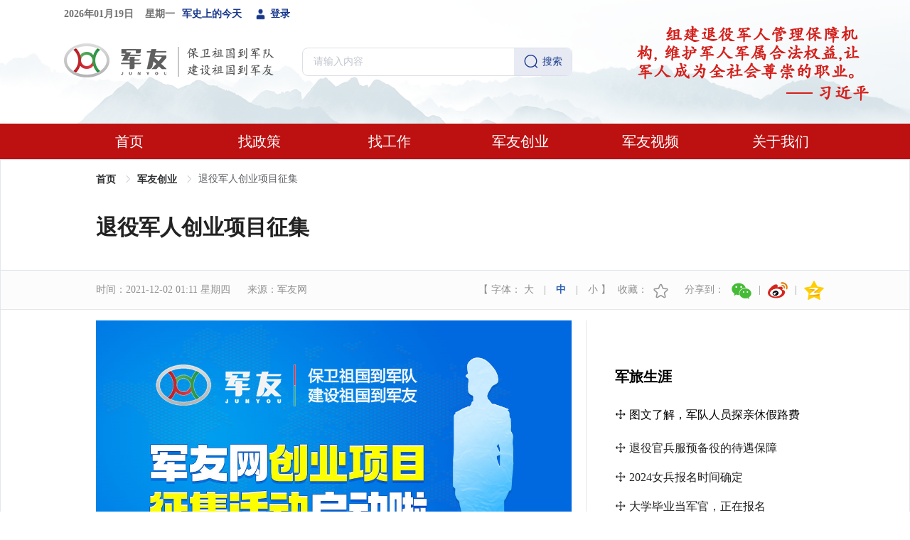

--- FILE ---
content_type: text/html; charset=utf-8
request_url: https://www.junyou.com.cn/content/21120209112955412742
body_size: 10075
content:
<!doctype html>
<html data-n-head-ssr>

<head >
  <meta name="baidu-site-verification" content="code-bkN2MEBFVq">
  <!--高德地图加载-->
  <script type="text/javascript">window._AMapSecurityConfig={securityJsCode:"6cada0aefe470257cd394a88873c1f2a"}</script>
  <script type="text/javascript" src="https://webapi.amap.com/maps?v=1.4.15&key=8675ef3d6053e5d97e1160e3fbc79e8f&plugin=AMap.ToolBar"></script>
  <script type="text/javascript" src="https://webapi.amap.com/ui/1.1/main.js?v=1.1.1"></script>
  <title>退役军人创业项目征集-军友网</title><meta data-n-head="ssr" charset="utf-8"><link data-n-head="ssr" rel="icon" type="image/x-icon" href="/favicon.ico"><script data-n-head="ssr" src="/aliyun-upload-sdk/es6-promise.min.js" type="text/javascript" charset="utf-8"></script><script data-n-head="ssr" src="/aliyun-upload-sdk/aliyun-upload-sdk-1.5.0.min.js" type="text/javascript" charset="utf-8"></script><script data-n-head="ssr" src="/aliyun-upload-sdk/aliyun-oss-sdk-5.3.1.min.js" type="text/javascript" charset="utf-8"></script><script data-n-head="ssr" src="/wxLogin.js" type="text/javascript" charset="utf-8"></script><link rel="preload" href="/_nuxt/fd90fa7.js" as="script"><link rel="preload" href="/_nuxt/0ffd86d.js" as="script"><link rel="preload" href="/_nuxt/css/37175e8.css" as="style"><link rel="preload" href="/_nuxt/2938ca4.js" as="script"><link rel="preload" href="/_nuxt/css/080a0f0.css" as="style"><link rel="preload" href="/_nuxt/c2ef282.js" as="script"><link rel="stylesheet" href="/_nuxt/css/37175e8.css"><link rel="stylesheet" href="/_nuxt/css/080a0f0.css">
</head>

<body >
  <div data-server-rendered="true" id="__nuxt"><!----><div id="__layout"><div class="nuxt-page-content"><div class="main-page-container" data-v-6018ae97><section class="header-search-container" data-v-6018ae97><header class="main-header-container"><div class="header-center"><div class="left-date m-r-10">2026年01月19日&nbsp;&nbsp;&nbsp;&nbsp;星期一</div> <div class="left-history m-r-10"><div style="cursor: default;">军史上的今天</div></div> <div class="right-content"><div class="info-box f-a" style="display:none;"><img class="header" style="display:none;"> <img src="/_nuxt/img/perNan.b73b8f1.png" class="header" style="display:none;"> <img src="/_nuxt/img/companyHead.3a384c0.png" class="header" style="display:;"> <span><div role="tooltip" id="el-popover-6149" aria-hidden="true" class="el-popover el-popper" style="width:undefinedpx;display:none;"><!----><ul class="choose-box"><li><div><img src="/_nuxt/img/enter001.78e0cb4.png" class="img-sty"></div> <div class="title">
                企业中心
              </div></li> <li><div><img src="/_nuxt/img/choose001.31e9d17.png" class="img-sty"></div> <div class="title">切换角色</div></li> <li><div><img src="[data-uri]" class="img-sty"></div> <div class="title">退出登录</div></li></ul> </div><span class="el-popover__reference-wrapper"><div><span class="el-dropdown-link">
              
              </span> <img src="[data-uri]" style="width:10px;height:7px;margin-left:13px;"></div></span></span></div> <span class="login-btn" style="display:;"><a href="/login" class="f-a"><img src="[data-uri]" class="position-imgs">登录</a></span></div></div> <div class="el-dialog__wrapper position-dialog-container" style="display:none;"><div role="dialog" aria-modal="true" aria-label="dialog" class="el-dialog" style="margin-top:3vh;width:922px;"><div class="el-dialog__header"><div class="title-content"><div class="title">城市切换 ( 亲爱的军友用户您好！)</div> <div class="desc">
      切换城市分站，让我们为您提供更准确的信息，寻找当地心仪工作。
    </div></div><button type="button" aria-label="Close" class="el-dialog__headerbtn"><i class="el-dialog__close el-icon el-icon-close"></i></button></div><!----><div class="el-dialog__footer"><div class="dialog-footer"><button type="button" class="el-button m-r-15 el-button--default"><!----><!----><span>取消</span></button> <button type="button" class="el-button el-button--primary"><!----><!----><span>确定</span></button></div></div></div></div> <div class="el-dialog__wrapper hint-roles-container" style="display:none;"><div role="dialog" aria-modal="true" aria-label="dialog" class="el-dialog" style="margin-top:15vh;width:545px;"><div class="el-dialog__header"><span class="el-dialog__title"></span><button type="button" aria-label="Close" class="el-dialog__headerbtn"><i class="el-dialog__close el-icon el-icon-close"></i></button></div><!----><!----></div></div> <div class="el-dialog__wrapper hint-roles-container" style="display:none;"><div role="dialog" aria-modal="true" aria-label="dialog" class="el-dialog" style="margin-top:15vh;width:545px;"><div class="el-dialog__header"><span class="el-dialog__title"></span><button type="button" aria-label="Close" class="el-dialog__headerbtn"><i class="el-dialog__close el-icon el-icon-close"></i></button></div><!----><!----></div></div></header> <div class="header-search-center"><a href="/"><img src="/_nuxt/img/logo.cddf0e7.png" class="logo"></a> <div class="input-content"><div class="header-input el-input"><!----><input type="text" autocomplete="off" placeholder="请输入内容" class="el-input__inner"><!----><!----><!----><!----></div> <div><button type="button" class="el-button header-btn el-button--primary"><!----><i class="el-icon-search"></i><span>搜索</span></button></div></div> <div class="font-content"><img src="/_nuxt/img/indexRight.6d2fe38.png" class="logo"></div></div></section> <nav class="header-tab-container" data-v-6018ae97><ul></ul></nav> <section class="common-layout-content" style="padding-top:0px;" data-v-6018ae97><div class="juny-detail-container" data-v-6018ae97 data-v-6018ae97><!----> <div class="breadcrumb-content"><div aria-label="Breadcrumb" role="navigation" class="el-breadcrumb"><span class="el-breadcrumb__item"><span role="link" class="el-breadcrumb__inner is-link">
        首页
      </span><span role="presentation" class="el-breadcrumb__separator"></span></span><span class="el-breadcrumb__item"><span role="link" class="el-breadcrumb__inner is-link">
        军友创业
      </span><span role="presentation" class="el-breadcrumb__separator"></span></span><span class="el-breadcrumb__item"><span role="link" class="el-breadcrumb__inner is-link">
        退役军人创业项目征集
      </span><span role="presentation" class="el-breadcrumb__separator"></span></span></div></div> <div><div class="title-content">退役军人创业项目征集</div> <div class="release-content"><div class="auto-release-content"><div class="publisher"><span>时间：2021-12-02 09:11
              星期四 </span> <span title="军友网" class="m-l-20">来源：军友网</span></div> <div style="margin-left: 10px"><span class="m-l-50">【 字体：
            <span style="cursor: pointer">大</span> <span class="m-l-10">|</span> <span class="m-l-10 active" style="cursor: pointer">中</span> <span class="m-l-10">|</span> <span class="m-l-10" style="cursor: pointer">小</span>
            】</span></div> <div class="collect-share" style="margin-left: 10px"><div class="collects m-l-100">
            收藏：
            <img src="/_nuxt/img/collect1.6d095cf.png" class="icon-auto"></div> <div class="shares m-l-20">
            分享到：
            <div class="m-l-10" style="position: relative"><div class="hoverQR"><img src="/_nuxt/img/weixin2.dbd724a.png" class="icon-auto"> <div id="qrCode" class="weixinerweima"></div></div></div> <span class="m-l-10">|</span> <div class="m-l-10"><img src="/_nuxt/img/weibo2.2ef1edf.png" class="icon-auto"></div> <span class="m-l-10">|</span> <div class="m-l-10"><img src="/_nuxt/img/qzone2.4bf96db.png" class="icon-auto"></div></div></div></div></div> <div class="desc-container"><div class="con-container"><div class="abstracts-container absmiddleSize" style="display:none;"></div> <ul class="image-text-container"><li><div class="image-container"><img src="https://imgs.junyou.com.cn/a/L2NvbnRlbnRfdGh1bWJuYWlsLzIzLzA5LzA2LzEwNTY0NTQwX2pwZw=="></div> <!----></li></ul> <span class="editor">责任编辑：谢劲</span> <div class="operate-container"><div class="support oper-supcha"><img src="/_nuxt/img/support.f53d309.png" style="display:none;"> <img src="/_nuxt/img/nosupport.7c491d7.png" style="display:;"> <span>点赞：17</span></div></div></div> <div class="recommend"><span class="ser-title">军旅生涯</span> <ul class="news-trends-content"><li><div class="left"><i class="el-icon-rank"></i> <a target="_blank" title="图文了解，军队人员探亲休假路费" href="/content/23110309162848369078" class="s-l-1">图文了解，军队人员探亲休假路费</a></div></li><li><div class="left"><i class="el-icon-rank"></i> <a target="_blank" title="退役官兵服预备役的待遇保障" href="/content/23110210254718577109" class="s-l-1">退役官兵服预备役的待遇保障</a></div></li><li><div class="left"><i class="el-icon-rank"></i> <a target="_blank" title="2024女兵报名时间确定" href="/content/24010209341150139454" class="s-l-1">2024女兵报名时间确定</a></div></li><li><div class="left"><i class="el-icon-rank"></i> <a target="_blank" title="大学毕业当军官，正在报名" href="/content/23110315282095114552" class="s-l-1">大学毕业当军官，正在报名</a></div></li><li><div class="left"><i class="el-icon-rank"></i> <a target="_blank" title="李克强同志遗体在京火化 习近平等到八宝山革命公墓送别" href="/content/23110215562557893922" class="s-l-1">李克强同志遗体在京火化 习近平等到八宝山革命公墓送别</a></div></li><li><div class="left"><i class="el-icon-rank"></i> <a target="_blank" title="退役大学生士兵，河南省2024年普通高等教育专升本考试招生工作安排发布" href="/content/23110211460822726186" class="s-l-1">退役大学生士兵，河南省2024年普通高等教育专升本考试招生工作安排发布</a></div></li><li><div class="left"><i class="el-icon-rank"></i> <a target="_blank" title="公安厅招聘辅警25名，退役军人优先" href="/content/23110209270746526174" class="s-l-1">公安厅招聘辅警25名，退役军人优先</a></div></li></ul> <span class="ser-title">政策法规</span> <ul class="news-trends-content"><li><div class="left"><i class="el-icon-rank"></i> <a target="_blank" title="增发优待金、扩充优待政策！山西省发布最新办法" href="/content/25121016514326431122" class="s-l-1">增发优待金、扩充优待政策！山西省发布最新办法</a></div></li><li><div class="left"><i class="el-icon-rank"></i> <a target="_blank" title="每年最高额度360万元！只限退役军人及家属办理" href="/content/25111308475560146720" class="s-l-1">每年最高额度360万元！只限退役军人及家属办理</a></div></li><li><div class="left"><i class="el-icon-rank"></i> <a target="_blank" title="放宽至43岁！国考报名，3000余个岗位面向退役军人" href="/content/25101609032606947916" class="s-l-1">放宽至43岁！国考报名，3000余个岗位面向退役军人</a></div></li><li><div class="left"><i class="el-icon-rank"></i> <a target="_blank" title="退役军人观影优先、优质、优惠！三部门推出电影拥军十条措施" href="/content/25092816245726237333" class="s-l-1">退役军人观影优先、优质、优惠！三部门推出电影拥军十条措施</a></div></li><li><div class="left"><i class="el-icon-rank"></i> <a target="_blank" title="5000元补贴一次性发放！这些退役军人可以领" href="/content/25082714083286469588" class="s-l-1">5000元补贴一次性发放！这些退役军人可以领</a></div></li><li><div class="left"><i class="el-icon-rank"></i> <a target="_blank" title="退役军人事务部、应急管理部、中央军委政治工作部联合发布《烈士评定工作办法》" href="/content/25070808360855814608" class="s-l-1">退役军人事务部、应急管理部、中央军委政治工作部联合发布《烈士评定工作办法》</a></div></li><li><div class="left"><i class="el-icon-rank"></i> <a target="_blank" title="5000元补贴一次性发放！重点支持退役军人" href="/content/25062711055320820597" class="s-l-1">5000元补贴一次性发放！重点支持退役军人</a></div></li></ul> <span class="ser-title">军友解读</span> <ul class="news-trends-content"><li><div class="left"><i class="el-icon-rank"></i> <a target="_blank" title="军官军士选调，圆了家庭团聚梦" href="/content/23110309531663287026" class="s-l-1">军官军士选调，圆了家庭团聚梦</a></div></li><li><div class="left"><i class="el-icon-rank"></i> <a target="_blank" title="就业、养老、医疗，退役军人最关心的事都在这" href="/content/23110216540956235685" class="s-l-1">就业、养老、医疗，退役军人最关心的事都在这</a></div></li><li><div class="left"><i class="el-icon-rank"></i> <a target="_blank" title="退役军人八大优势职业" href="/content/23110211073189760920" class="s-l-1">退役军人八大优势职业</a></div></li><li><div class="left"><i class="el-icon-rank"></i> <a target="_blank" title="军队文职报名常见问题解答" href="/content/23110115393285353221" class="s-l-1">军队文职报名常见问题解答</a></div></li><li><div class="left"><i class="el-icon-rank"></i> <a target="_blank" title="退役军人这3笔补助可申领" href="/content/23103116373777292945" class="s-l-1">退役军人这3笔补助可申领</a></div></li><li><div class="left"><i class="el-icon-rank"></i> <a target="_blank" title="退役军人这6种补贴怎么领？" href="/content/23103017065874359692" class="s-l-1">退役军人这6种补贴怎么领？</a></div></li><li><div class="left"><i class="el-icon-rank"></i> <a target="_blank" title="随军补助，直接打到军嫂卡里" href="/content/23102811414532088307" class="s-l-1">随军补助，直接打到军嫂卡里</a></div></li></ul></div></div></div></div></section> <footer class="footer-container" style="background:#2b61b3;" data-v-55305ef2 data-v-6018ae97><div class="footer-center" data-v-55305ef2><div class="left-font" data-v-55305ef2><ul class="font-line" data-v-55305ef2><li data-v-55305ef2><a href="/gywm/0" data-v-55305ef2>关于我们</a></li> <li data-v-55305ef2><a href="/catalog/ZC" data-v-55305ef2>找政策</a></li> <li style="display:;" data-v-55305ef2><a href="/findJob" data-v-55305ef2>找工作</a></li> <li style="display:none;" data-v-55305ef2><a href="/talents" data-v-55305ef2>找人才</a></li> <li data-v-55305ef2><a href="/jycy/0" data-v-55305ef2>创业</a></li> <li data-v-55305ef2><a href="/live/?catalogId=&amp;porScreen=&amp;pageNum=1&amp;pageSize=12" data-v-55305ef2>军友视频</a></li></ul> <ul class="m-b-10" data-v-55305ef2><li data-v-55305ef2>地址：长沙市岳麓区麓云路268号梅溪湖创新中心3001-3004</li> <li data-v-55305ef2>电话：400-162-9898</li></ul> <ul data-v-55305ef2><li data-v-55305ef2>邮箱：junyou@junyou.com.cn（企业）</li> <li data-v-55305ef2>hr01@junyou.com.cn（个人）</li></ul> <ul data-v-55305ef2><li data-v-55305ef2>未经军友网同意，不得转载本网站之所有招聘信息及作品</li></ul> <ul data-v-55305ef2><li data-v-55305ef2><a target="_blank" href="https://beian.miit.gov.cn" data-v-55305ef2>湘ICP备2020019496号-1</a> <span style="margin:0px 10px" data-v-55305ef2>Copyright © 2021.All rights reserved.</span> <span data-v-55305ef2><img src="/_nuxt/img/beian.0c57706.png" style="margin:5px 2px 0px 0px" data-v-55305ef2></span> <span data-v-55305ef2><a target="_blank" href="http://www.beian.gov.cn/portal/registerSystemInfo?recordcode=43010402001055" data-v-55305ef2>
              湘公网安备 43010402001055号</a></span></li></ul> <ul data-v-55305ef2><li data-v-55305ef2><span data-v-55305ef2>
            增值电信业务经营许可证
            <a target="_blank" href="https://beian.miit.gov.cn" data-v-55305ef2>
              湘B2-20210357</a></span></li></ul> <div style="color:#2b61b3;" data-v-55305ef2>1.0</div></div> <div class="right-img" data-v-55305ef2><div class="img-item m-r-15" data-v-55305ef2><img src="/_nuxt/img/gzh1.58d53d3.jpg" data-v-55305ef2> <div class="title" data-v-55305ef2>军友在线</div></div> <div class="img-item m-r-15" data-v-55305ef2><img src="/_nuxt/img/gzh2.07712e0.jpg" data-v-55305ef2> <div class="title" data-v-55305ef2>军友</div></div> <div class="img-item img-ie" data-v-55305ef2><img src="/_nuxt/img/xcx.1a86517.png" data-v-55305ef2> <div class="title" data-v-55305ef2>军友小程序</div></div></div></div></footer></div></div></div></div><script>window.__NUXT__=(function(a,b,c,d,e,f,g,h,i,j,k,l,m,n,o,p,q,r,s,t,u,v,w,x,y,z,A,B,C,D,E,F,G,H,I,J,K,L,M,N,O,P,Q,R,S,T,U,V,W,X,Y,Z,_,$,aa,ab,ac,ad,ae,af,ag,ah,ai,aj,ak,al,am,an,ao,ap,aq,ar,as,at,au,av){return {layout:"default",data:[{},{dataObj:{abstracts:a,accountId:a,address:b,catalogFeaturedId:a,catalogId:"CY-001",catalogName:a,catalogTreeCode:"CY-001,",choiceCity:b,choiceProv:b,collect:c,comments:d,contentId:a,contentLiked:c,datailList:[{content:"https:\u002F\u002Fimgs.junyou.com.cn\u002Fa\u002FL2NvbnRlbnRfdGh1bWJuYWlsLzIzLzA5LzA2LzEwNTY0NTQwX2pwZw==",contentId:K,id:12541,sorts:2,type:"img",videoCategory:a,videoCategoryText:a,videoDuration:a}],defaultLiked:x,defaultRead:d,editor:l,featured:c,htmlDescribe:"为退役军人量身提供创业支持，包括品牌支撑、营销策略、组织结构、人员培训、经营管理培训",htmlKeyword:"退伍军人创业、退伍军人创业政策、军人退伍创业福利",htmlTitle:"退役军人就业创业就上军友网",id:K,kind:f,liked:x,newest:c,parameter:b,previewURL:a,price:b,productLabel:b,publishState:e,publisher:k,ranks:a,readCount:26837,regional:a,sorts:d,thumbAbstracts:a,thumbnailUrl:"https:\u002F\u002Fimgs.junyou.com.cn\u002Fa\u002FL2NhdGFsb2cvMjEvMTIvMDIvMTAwMTY5MDVfcG5n",time:a,timeCreate:1638407490000,timeFeatured:a,timeModify:L,timePublish:L,title:M,top:a,type:a,videoUrl:a},journalism:[{abstracts:g,accountId:a,address:b,catalogFeaturedId:a,catalogId:y,catalogName:z,catalogTreeCode:A,choiceCity:b,choiceProv:b,collect:c,comments:a,contentId:a,contentLiked:a,datailList:[],defaultLiked:24,defaultRead:d,editor:i,featured:c,htmlDescribe:a,htmlKeyword:a,htmlTitle:a,id:"23110309162848369078",kind:f,liked:d,newest:c,parameter:b,previewURL:a,price:b,productLabel:b,publishState:e,publisher:k,ranks:a,readCount:3325,regional:a,sorts:1716,thumbAbstracts:b,thumbnailUrl:"https:\u002F\u002Fimgs.junyou.com.cn\u002Fa\u002FL2NhdGFsb2cvMjMvMTEvMDMvMTA1NjYxMDZfcG5n",time:a,timeCreate:1698974188000,timeFeatured:a,timeModify:N,timePublish:N,title:"图文了解，军队人员探亲休假路费",top:a,type:a,videoUrl:a},{abstracts:g,accountId:a,address:b,catalogFeaturedId:a,catalogId:y,catalogName:z,catalogTreeCode:A,choiceCity:b,choiceProv:b,collect:c,comments:a,contentId:a,contentLiked:a,datailList:[],defaultLiked:o,defaultRead:d,editor:i,featured:c,htmlDescribe:a,htmlKeyword:a,htmlTitle:a,id:"23110210254718577109",kind:f,liked:d,newest:c,parameter:b,previewURL:a,price:b,productLabel:b,publishState:e,publisher:k,ranks:a,readCount:4685,regional:a,sorts:1715,thumbAbstracts:b,thumbnailUrl:"https:\u002F\u002Fimgs.junyou.com.cn\u002Fa\u002FL2NhdGFsb2cvMjMvMTEvMDIvMTA1NjYwOTVfanBn",time:a,timeCreate:1698891947000,timeFeatured:a,timeModify:O,timePublish:O,title:"退役官兵服预备役的待遇保障",top:a,type:a,videoUrl:a},{abstracts:g,accountId:a,address:b,catalogFeaturedId:a,catalogId:B,catalogName:C,catalogTreeCode:D,choiceCity:b,choiceProv:b,collect:c,comments:a,contentId:a,contentLiked:a,datailList:[],defaultLiked:d,defaultRead:d,editor:m,featured:c,htmlDescribe:a,htmlKeyword:a,htmlTitle:a,id:"24010209341150139454",kind:n,liked:d,newest:c,parameter:b,previewURL:a,price:b,productLabel:b,publishState:e,publisher:"人民日报",ranks:a,readCount:2486,regional:"central",sorts:j,thumbAbstracts:b,thumbnailUrl:a,time:a,timeCreate:1704159252000,timeFeatured:a,timeModify:P,timePublish:P,title:"2024女兵报名时间确定",top:a,type:a,videoUrl:a},{abstracts:g,accountId:a,address:b,catalogFeaturedId:a,catalogId:y,catalogName:z,catalogTreeCode:A,choiceCity:b,choiceProv:b,collect:c,comments:a,contentId:a,contentLiked:a,datailList:[],defaultLiked:t,defaultRead:d,editor:i,featured:c,htmlDescribe:a,htmlKeyword:a,htmlTitle:a,id:"23110315282095114552",kind:f,liked:d,newest:c,parameter:b,previewURL:a,price:b,productLabel:b,publishState:e,publisher:k,ranks:a,readCount:2876,regional:a,sorts:j,thumbAbstracts:b,thumbnailUrl:"https:\u002F\u002Fimgs.junyou.com.cn\u002Fa\u002FL2NhdGFsb2cvMjMvMTEvMDMvMTA1NjYxMTlfanBn",time:a,timeCreate:1698996501000,timeFeatured:a,timeModify:Q,timePublish:Q,title:"大学毕业当军官，正在报名",top:a,type:a,videoUrl:a},{abstracts:g,accountId:a,address:b,catalogFeaturedId:a,catalogId:"ZXZX",catalogName:"军旅生涯",catalogTreeCode:"ZXZX,",choiceCity:b,choiceProv:b,collect:c,comments:a,contentId:a,contentLiked:a,datailList:[],defaultLiked:o,defaultRead:d,editor:i,featured:c,htmlDescribe:a,htmlKeyword:a,htmlTitle:a,id:"23110215562557893922",kind:f,liked:d,newest:c,parameter:b,previewURL:a,price:b,productLabel:b,publishState:e,publisher:"新华社",ranks:a,readCount:2954,regional:a,sorts:j,thumbAbstracts:b,thumbnailUrl:"https:\u002F\u002Fimgs.junyou.com.cn\u002Fa\u002FL2NhdGFsb2cvMjMvMTEvMDIvMTA1NjYwOTlfanBn",time:a,timeCreate:1698911786000,timeFeatured:a,timeModify:R,timePublish:R,title:"李克强同志遗体在京火化 习近平等到八宝山革命公墓送别",top:a,type:a,videoUrl:a},{abstracts:g,accountId:a,address:b,catalogFeaturedId:a,catalogId:B,catalogName:C,catalogTreeCode:D,choiceCity:b,choiceProv:b,collect:c,comments:a,contentId:a,contentLiked:a,datailList:[],defaultLiked:t,defaultRead:d,editor:i,featured:c,htmlDescribe:a,htmlKeyword:a,htmlTitle:a,id:"23110211460822726186",kind:f,liked:d,newest:c,parameter:b,previewURL:a,price:b,productLabel:b,publishState:e,publisher:"河南省退役军人事务厅",ranks:a,readCount:5844,regional:a,sorts:j,thumbAbstracts:b,thumbnailUrl:"https:\u002F\u002Fimgs.junyou.com.cn\u002Fa\u002FL2NhdGFsb2cvMjMvMTEvMDIvMTA1NjYwOTdfcG5n",time:a,timeCreate:1698896768000,timeFeatured:a,timeModify:S,timePublish:S,title:"退役大学生士兵，河南省2024年普通高等教育专升本考试招生工作安排发布",top:a,type:a,videoUrl:a},{abstracts:g,accountId:a,address:b,catalogFeaturedId:a,catalogId:B,catalogName:C,catalogTreeCode:D,choiceCity:b,choiceProv:b,collect:c,comments:a,contentId:a,contentLiked:a,datailList:[],defaultLiked:o,defaultRead:d,editor:i,featured:c,htmlDescribe:a,htmlKeyword:a,htmlTitle:a,id:"23110209270746526174",kind:f,liked:d,newest:c,parameter:b,previewURL:a,price:b,productLabel:b,publishState:e,publisher:k,ranks:a,readCount:3604,regional:a,sorts:j,thumbAbstracts:b,thumbnailUrl:"https:\u002F\u002Fimgs.junyou.com.cn\u002Fa\u002FL2NhdGFsb2cvMjMvMTEvMDIvMTA1NjYwOTJfanBn",time:a,timeCreate:1698888427000,timeFeatured:a,timeModify:T,timePublish:T,title:"公安厅招聘辅警25名，退役军人优先",top:a,type:a,videoUrl:a}],policyList:[{abstracts:g,accountId:a,address:b,catalogFeaturedId:a,catalogId:E,catalogName:F,catalogTreeCode:G,choiceCity:b,choiceProv:b,collect:c,comments:a,contentId:a,contentLiked:a,datailList:[],defaultLiked:d,defaultRead:d,editor:m,featured:U,htmlDescribe:a,htmlKeyword:a,htmlTitle:a,id:"25121016514326431122",kind:n,liked:d,newest:c,parameter:b,previewURL:a,price:b,productLabel:b,publishState:e,publisher:p,ranks:a,readCount:328,regional:a,sorts:q,thumbAbstracts:b,thumbnailUrl:a,time:a,timeCreate:V,timeFeatured:V,timeModify:W,timePublish:W,title:"增发优待金、扩充优待政策！山西省发布最新办法",top:a,type:a,videoUrl:a},{abstracts:g,accountId:a,address:b,catalogFeaturedId:a,catalogId:E,catalogName:F,catalogTreeCode:G,choiceCity:b,choiceProv:b,collect:c,comments:a,contentId:a,contentLiked:a,datailList:[],defaultLiked:d,defaultRead:d,editor:m,featured:c,htmlDescribe:a,htmlKeyword:a,htmlTitle:a,id:"25111308475560146720",kind:n,liked:d,newest:c,parameter:b,previewURL:a,price:b,productLabel:b,publishState:e,publisher:p,ranks:a,readCount:418,regional:a,sorts:q,thumbAbstracts:b,thumbnailUrl:a,time:a,timeCreate:1762994876000,timeFeatured:a,timeModify:X,timePublish:X,title:"每年最高额度360万元！只限退役军人及家属办理",top:a,type:a,videoUrl:a},{abstracts:g,accountId:a,address:b,catalogFeaturedId:a,catalogId:H,catalogName:I,catalogTreeCode:J,choiceCity:b,choiceProv:b,collect:c,comments:a,contentId:a,contentLiked:a,datailList:[],defaultLiked:d,defaultRead:d,editor:m,featured:c,htmlDescribe:a,htmlKeyword:a,htmlTitle:a,id:"25101609032606947916",kind:n,liked:d,newest:c,parameter:b,previewURL:a,price:b,productLabel:b,publishState:e,publisher:p,ranks:a,readCount:841,regional:a,sorts:q,thumbAbstracts:b,thumbnailUrl:a,time:a,timeCreate:1760576606000,timeFeatured:a,timeModify:Y,timePublish:Y,title:"放宽至43岁！国考报名，3000余个岗位面向退役军人",top:a,type:a,videoUrl:a},{abstracts:g,accountId:a,address:b,catalogFeaturedId:a,catalogId:E,catalogName:F,catalogTreeCode:G,choiceCity:b,choiceProv:b,collect:c,comments:a,contentId:a,contentLiked:a,datailList:[],defaultLiked:d,defaultRead:d,editor:m,featured:c,htmlDescribe:a,htmlKeyword:a,htmlTitle:a,id:"25092816245726237333",kind:n,liked:d,newest:c,parameter:b,previewURL:a,price:b,productLabel:b,publishState:e,publisher:p,ranks:a,readCount:867,regional:a,sorts:q,thumbAbstracts:b,thumbnailUrl:a,time:a,timeCreate:1759047897000,timeFeatured:a,timeModify:Z,timePublish:Z,title:"退役军人观影优先、优质、优惠！三部门推出电影拥军十条措施",top:a,type:a,videoUrl:a},{abstracts:g,accountId:a,address:b,catalogFeaturedId:a,catalogId:H,catalogName:I,catalogTreeCode:J,choiceCity:b,choiceProv:b,collect:c,comments:a,contentId:a,contentLiked:a,datailList:[],defaultLiked:d,defaultRead:d,editor:m,featured:c,htmlDescribe:a,htmlKeyword:a,htmlTitle:a,id:"25082714083286469588",kind:n,liked:d,newest:c,parameter:b,previewURL:a,price:b,productLabel:b,publishState:e,publisher:p,ranks:a,readCount:1425,regional:a,sorts:q,thumbAbstracts:b,thumbnailUrl:a,time:a,timeCreate:1756274913000,timeFeatured:a,timeModify:_,timePublish:_,title:"5000元补贴一次性发放！这些退役军人可以领",top:a,type:a,videoUrl:a},{abstracts:g,accountId:a,address:b,catalogFeaturedId:a,catalogId:"CATA-005",catalogName:"其他政策",catalogTreeCode:"ZC,CATA-005,",choiceCity:b,choiceProv:b,collect:c,comments:a,contentId:a,contentLiked:a,datailList:[],defaultLiked:d,defaultRead:d,editor:m,featured:c,htmlDescribe:a,htmlKeyword:a,htmlTitle:a,id:"25070808360855814608",kind:n,liked:d,newest:c,parameter:b,previewURL:a,price:b,productLabel:b,publishState:e,publisher:p,ranks:a,readCount:3311,regional:a,sorts:q,thumbAbstracts:b,thumbnailUrl:a,time:a,timeCreate:1751934969000,timeFeatured:a,timeModify:$,timePublish:$,title:"退役军人事务部、应急管理部、中央军委政治工作部联合发布《烈士评定工作办法》",top:a,type:a,videoUrl:a},{abstracts:g,accountId:a,address:b,catalogFeaturedId:a,catalogId:H,catalogName:I,catalogTreeCode:J,choiceCity:b,choiceProv:b,collect:c,comments:a,contentId:a,contentLiked:a,datailList:[],defaultLiked:d,defaultRead:d,editor:m,featured:c,htmlDescribe:a,htmlKeyword:a,htmlTitle:a,id:"25062711055320820597",kind:n,liked:d,newest:c,parameter:b,previewURL:a,price:b,productLabel:b,publishState:e,publisher:p,ranks:a,readCount:2072,regional:a,sorts:q,thumbAbstracts:b,thumbnailUrl:a,time:a,timeCreate:1750993553000,timeFeatured:a,timeModify:aa,timePublish:aa,title:"5000元补贴一次性发放！重点支持退役军人",top:a,type:a,videoUrl:a}],healthList:[{abstracts:"今天（6月21日）11时32分将迎来“夏至”节气。",accountId:a,address:b,catalogFeaturedId:a,catalogId:u,catalogName:v,catalogTreeCode:w,choiceCity:b,choiceProv:b,collect:c,comments:a,contentId:a,contentLiked:a,datailList:[],defaultLiked:ab,defaultRead:d,editor:l,featured:c,htmlDescribe:a,htmlKeyword:a,htmlTitle:a,id:"21062110264888882153",kind:f,liked:d,newest:c,parameter:b,previewURL:a,price:b,productLabel:b,publishState:e,publisher:k,ranks:a,readCount:1360,regional:a,sorts:d,thumbAbstracts:a,thumbnailUrl:"https:\u002F\u002Fimgs.junyou.com.cn\u002Fa\u002FL2NhdGFsb2cvMjEvMDYvMjEvMTAwMTI3NjhfanBn",time:a,timeCreate:1624242409000,timeFeatured:a,timeModify:ac,timePublish:ac,title:"夏至养生 健康过夏天",top:a,type:a,videoUrl:a},{abstracts:"步入夏季，臃肿的身材、超标的体重让人越来越困扰。",accountId:a,address:b,catalogFeaturedId:a,catalogId:u,catalogName:v,catalogTreeCode:w,choiceCity:b,choiceProv:b,collect:c,comments:a,contentId:a,contentLiked:a,datailList:[],defaultLiked:ad,defaultRead:d,editor:l,featured:c,htmlDescribe:a,htmlKeyword:a,htmlTitle:a,id:"21061615501801658800",kind:f,liked:d,newest:c,parameter:b,previewURL:a,price:b,productLabel:b,publishState:e,publisher:k,ranks:a,readCount:1422,regional:a,sorts:d,thumbAbstracts:a,thumbnailUrl:"https:\u002F\u002Fimgs.junyou.com.cn\u002Fa\u002FL2NhdGFsb2cvMjEvMDYvMTYvMTAwMTI2NDdfcG5n",time:a,timeCreate:1623829818000,timeFeatured:a,timeModify:ae,timePublish:ae,title:"保持健康体重，要管住嘴、迈开腿！",top:a,type:a,videoUrl:a},{abstracts:"要避免长期低头伏案、使用手机、维持一个姿势不休息。",accountId:a,address:b,catalogFeaturedId:a,catalogId:af,catalogName:ag,catalogTreeCode:ah,choiceCity:b,choiceProv:b,collect:c,comments:a,contentId:a,contentLiked:a,datailList:[],defaultLiked:ab,defaultRead:d,editor:l,featured:c,htmlDescribe:a,htmlKeyword:a,htmlTitle:a,id:"21061516033656332178",kind:f,liked:d,newest:c,parameter:b,previewURL:a,price:b,productLabel:b,publishState:e,publisher:"人民网",ranks:a,readCount:1356,regional:a,sorts:d,thumbAbstracts:a,thumbnailUrl:"https:\u002F\u002Fimgs.junyou.com.cn\u002Fa\u002FL2NhdGFsb2cvMjEvMDYvMTUvMTAwMTI2MTlfanBn",time:a,timeCreate:1623744217000,timeFeatured:a,timeModify:ai,timePublish:ai,title:"“上吊式”健身能治疗颈椎病？",top:a,type:a,videoUrl:a},{abstracts:"端午养生，健康一夏！这些要点一定要掌握。",accountId:a,address:b,catalogFeaturedId:a,catalogId:u,catalogName:v,catalogTreeCode:w,choiceCity:b,choiceProv:b,collect:c,comments:a,contentId:a,contentLiked:a,datailList:[],defaultLiked:x,defaultRead:d,editor:l,featured:c,htmlDescribe:a,htmlKeyword:a,htmlTitle:a,id:"21061413572089510924",kind:f,liked:d,newest:c,parameter:b,previewURL:a,price:b,productLabel:b,publishState:e,publisher:k,ranks:a,readCount:1153,regional:a,sorts:d,thumbAbstracts:a,thumbnailUrl:"https:\u002F\u002Fimgs.junyou.com.cn\u002Fa\u002FL2NhdGFsb2cvMjEvMDYvMTQvMTAwMTI1OTFfcG5n",time:a,timeCreate:1623650241000,timeFeatured:a,timeModify:aj,timePublish:aj,title:"端午养生，健康一夏！",top:a,type:a,videoUrl:a},{abstracts:"在训练中，训练姿势不正确、训练动作过于剧烈等造成训练伤。",accountId:a,address:b,catalogFeaturedId:a,catalogId:af,catalogName:ag,catalogTreeCode:ah,choiceCity:b,choiceProv:b,collect:c,comments:a,contentId:a,contentLiked:a,datailList:[],defaultLiked:ad,defaultRead:d,editor:l,featured:c,htmlDescribe:a,htmlKeyword:a,htmlTitle:a,id:"21061010434523501575",kind:f,liked:d,newest:c,parameter:b,previewURL:a,price:b,productLabel:b,publishState:e,publisher:k,ranks:a,readCount:2256,regional:a,sorts:d,thumbAbstracts:a,thumbnailUrl:"https:\u002F\u002Fimgs.junyou.com.cn\u002Fa\u002FL2NhdGFsb2cvMjEvMDYvMTAvMTAwMTI1MDJfcG5n",time:a,timeCreate:1623293025000,timeFeatured:a,timeModify:ak,timePublish:ak,title:"训练伤致病原因及处置措施",top:a,type:a,videoUrl:a},{abstracts:"高考，到底该给孩子吃什么才能保证营养？",accountId:a,address:b,catalogFeaturedId:a,catalogId:u,catalogName:v,catalogTreeCode:w,choiceCity:b,choiceProv:b,collect:c,comments:a,contentId:a,contentLiked:a,datailList:[],defaultLiked:x,defaultRead:d,editor:l,featured:c,htmlDescribe:a,htmlKeyword:a,htmlTitle:a,id:"21060716304903342179",kind:f,liked:d,newest:c,parameter:b,previewURL:a,price:b,productLabel:b,publishState:e,publisher:k,ranks:a,readCount:1362,regional:a,sorts:d,thumbAbstracts:a,thumbnailUrl:"https:\u002F\u002Fimgs.junyou.com.cn\u002Fa\u002FL2NhdGFsb2cvMjEvMDYvMDcvMTAwMTI0NTJfanBn",time:a,timeCreate:1623054649000,timeFeatured:a,timeModify:al,timePublish:al,title:"一份科学的“备考餐”",top:a,type:a,videoUrl:a},{abstracts:"心脏是人体“发动机”，在夏季活动最旺盛。",accountId:a,address:b,catalogFeaturedId:a,catalogId:u,catalogName:v,catalogTreeCode:w,choiceCity:b,choiceProv:b,collect:c,comments:a,contentId:a,contentLiked:a,datailList:[],defaultLiked:d,defaultRead:d,editor:l,featured:c,htmlDescribe:a,htmlKeyword:a,htmlTitle:a,id:"21060415460108555580",kind:f,liked:d,newest:c,parameter:b,previewURL:a,price:b,productLabel:b,publishState:e,publisher:k,ranks:a,readCount:1478,regional:a,sorts:d,thumbAbstracts:a,thumbnailUrl:"https:\u002F\u002Fimgs.junyou.com.cn\u002Fa\u002FL2NhdGFsb2cvMjEvMDYvMDQvMTAwMTIzNThfanBn",time:a,timeCreate:1622792761000,timeFeatured:a,timeModify:am,timePublish:am,title:"夏季养心 多吃些“红”",top:a,type:a,videoUrl:a}],junyUnscramble:[{abstracts:g,accountId:a,address:b,catalogFeaturedId:a,catalogId:r,catalogName:h,catalogTreeCode:s,choiceCity:b,choiceProv:b,collect:c,comments:a,contentId:a,contentLiked:a,datailList:[],defaultLiked:o,defaultRead:d,editor:i,featured:c,htmlDescribe:a,htmlKeyword:a,htmlTitle:a,id:"23110309531663287026",kind:f,liked:d,newest:c,parameter:b,previewURL:a,price:b,productLabel:b,publishState:e,publisher:h,ranks:a,readCount:4149,regional:a,sorts:j,thumbAbstracts:b,thumbnailUrl:"https:\u002F\u002Fimgs.junyou.com.cn\u002Fa\u002FL2NhdGFsb2cvMjMvMTEvMDMvMTA1NjYxMTBfanBn",time:a,timeCreate:1698976397000,timeFeatured:a,timeModify:an,timePublish:an,title:"军官军士选调，圆了家庭团聚梦",top:a,type:a,videoUrl:a},{abstracts:g,accountId:a,address:b,catalogFeaturedId:a,catalogId:r,catalogName:h,catalogTreeCode:s,choiceCity:b,choiceProv:b,collect:c,comments:a,contentId:a,contentLiked:a,datailList:[],defaultLiked:t,defaultRead:d,editor:i,featured:c,htmlDescribe:a,htmlKeyword:a,htmlTitle:a,id:"23110216540956235685",kind:f,liked:d,newest:c,parameter:b,previewURL:a,price:b,productLabel:b,publishState:e,publisher:h,ranks:a,readCount:3373,regional:a,sorts:j,thumbAbstracts:b,thumbnailUrl:"https:\u002F\u002Fimgs.junyou.com.cn\u002Fa\u002FL2NhdGFsb2cvMjMvMTEvMDIvMTA1NjYxMDFfanBn",time:a,timeCreate:1698915250000,timeFeatured:a,timeModify:ao,timePublish:ao,title:"就业、养老、医疗，退役军人最关心的事都在这",top:a,type:a,videoUrl:a},{abstracts:g,accountId:a,address:b,catalogFeaturedId:a,catalogId:r,catalogName:h,catalogTreeCode:s,choiceCity:b,choiceProv:b,collect:c,comments:a,contentId:a,contentLiked:a,datailList:[],defaultLiked:t,defaultRead:d,editor:i,featured:c,htmlDescribe:a,htmlKeyword:a,htmlTitle:a,id:"23110211073189760920",kind:f,liked:d,newest:c,parameter:b,previewURL:a,price:b,productLabel:b,publishState:e,publisher:h,ranks:a,readCount:5780,regional:a,sorts:j,thumbAbstracts:b,thumbnailUrl:"https:\u002F\u002Fimgs.junyou.com.cn\u002Fa\u002FL2NhdGFsb2cvMjMvMTEvMDIvMTA1NjYwOTZfcG5n",time:a,timeCreate:1698894452000,timeFeatured:a,timeModify:ap,timePublish:ap,title:"退役军人八大优势职业",top:a,type:a,videoUrl:a},{abstracts:g,accountId:a,address:b,catalogFeaturedId:a,catalogId:r,catalogName:h,catalogTreeCode:s,choiceCity:b,choiceProv:b,collect:c,comments:a,contentId:a,contentLiked:a,datailList:[],defaultLiked:o,defaultRead:d,editor:i,featured:c,htmlDescribe:a,htmlKeyword:a,htmlTitle:a,id:"23110115393285353221",kind:f,liked:d,newest:c,parameter:b,previewURL:a,price:b,productLabel:b,publishState:e,publisher:h,ranks:a,readCount:3732,regional:a,sorts:j,thumbAbstracts:b,thumbnailUrl:"https:\u002F\u002Fimgs.junyou.com.cn\u002Fa\u002FL2NhdGFsb2cvMjMvMTEvMDEvMTA1NjYwODJfanBn",time:a,timeCreate:1698824373000,timeFeatured:a,timeModify:aq,timePublish:aq,title:"军队文职报名常见问题解答",top:a,type:a,videoUrl:a},{abstracts:g,accountId:a,address:b,catalogFeaturedId:a,catalogId:r,catalogName:h,catalogTreeCode:s,choiceCity:b,choiceProv:b,collect:c,comments:a,contentId:a,contentLiked:a,datailList:[],defaultLiked:o,defaultRead:d,editor:i,featured:c,htmlDescribe:a,htmlKeyword:a,htmlTitle:a,id:"23103116373777292945",kind:f,liked:d,newest:c,parameter:b,previewURL:a,price:b,productLabel:b,publishState:e,publisher:h,ranks:a,readCount:3777,regional:a,sorts:j,thumbAbstracts:b,thumbnailUrl:"https:\u002F\u002Fimgs.junyou.com.cn\u002Fa\u002FL2NhdGFsb2cvMjMvMTAvMzEvMTA1NjYwNzBfanBn",time:a,timeCreate:1698741458000,timeFeatured:a,timeModify:ar,timePublish:ar,title:"退役军人这3笔补助可申领",top:a,type:a,videoUrl:a},{abstracts:g,accountId:a,address:b,catalogFeaturedId:a,catalogId:r,catalogName:h,catalogTreeCode:s,choiceCity:b,choiceProv:b,collect:c,comments:a,contentId:a,contentLiked:a,datailList:[],defaultLiked:t,defaultRead:d,editor:i,featured:c,htmlDescribe:a,htmlKeyword:a,htmlTitle:a,id:"23103017065874359692",kind:f,liked:d,newest:c,parameter:b,previewURL:a,price:b,productLabel:b,publishState:e,publisher:h,ranks:a,readCount:10547,regional:a,sorts:j,thumbAbstracts:b,thumbnailUrl:"https:\u002F\u002Fimgs.junyou.com.cn\u002Fa\u002FL2NhdGFsb2cvMjMvMTAvMzAvMTA1NjYwMzBfcG5n",time:a,timeCreate:1698656819000,timeFeatured:a,timeModify:as,timePublish:as,title:"退役军人这6种补贴怎么领？",top:a,type:a,videoUrl:a},{abstracts:g,accountId:a,address:b,catalogFeaturedId:a,catalogId:r,catalogName:h,catalogTreeCode:s,choiceCity:b,choiceProv:b,collect:c,comments:a,contentId:a,contentLiked:a,datailList:[],defaultLiked:o,defaultRead:d,editor:i,featured:c,htmlDescribe:a,htmlKeyword:a,htmlTitle:a,id:"23102811414532088307",kind:f,liked:d,newest:c,parameter:b,previewURL:a,price:b,productLabel:b,publishState:e,publisher:h,ranks:a,readCount:3553,regional:a,sorts:j,thumbAbstracts:b,thumbnailUrl:"https:\u002F\u002Fimgs.junyou.com.cn\u002Fa\u002FL2NhdGFsb2cvMjMvMTAvMjgvMTA1NjU5ODdfanBn",time:a,timeCreate:1698464505000,timeFeatured:a,timeModify:at,timePublish:at,title:"随军补助，直接打到军嫂卡里",top:a,type:a,videoUrl:a}],routeData:[{name:"首页",path:au},{name:"军友创业",path:"\u002Fcatalog\u002FCY-001"},{name:M,path:av}]}],fetch:{},error:a,state:{userInfo:{},myInfo:{},oppInfo:{},chatInfos:{},linkList:[],currentMessageList:[],currentPageNum:d,conversationID:b,isCompleted:c,tim:a,isChat:c,resumeId:b,jobsId:b,historyMessages:{},displayLeft:c,displayRight:c,moreMessageHint:"查看更多",cityName:b,modalState:c,sign:"1"},serverRendered:U,routePath:av,config:{_app:{basePath:au,assetsPath:"\u002F_nuxt\u002F",cdnURL:a}}}}(null,"",false,0,"publish","content","无摘要","军友在线","谢进",1714,"军友网","谢劲","冯玲","policy",23,"中国退役军人",2600,"JYJD-001","JYJD,JYJD-001,",21,"JKZG-002","营养膳食","JKZG,JKZG-002,",17,"ZXZX-004","军旅人生","ZXZX,ZXZX-004,","ZXZX-001","职场规划","ZXZX,ZXZX-001,","CATA-004","优抚优待","ZC,CATA-004,","CATA-001","就业创业","ZC,CATA-001,","21120209112955412742",1694769986000,"退役军人创业项目征集",1698975825000,1698895595000,1704161721000,1698997745000,1698997787000,1698905084000,1698891247000,true,1765356703000,1765357417000,1762994892000,1760576710000,1759047910000,1756275451000,1751935034000,1750994540000,15,1624247619000,12,1623830807000,"JKZG-003","运动健身","JKZG,JKZG-003,",1623744352000,1623650245000,1623293275000,1623198706000,1622793820000,1698977924000,1698917380000,1698896024000,1698829793000,1698741791000,1698800468000,1698801168000,"\u002F","\u002Fcontent\u002F21120209112955412742"));</script><script src="/_nuxt/fd90fa7.js" defer></script><script src="/_nuxt/0ffd86d.js" defer></script><script src="/_nuxt/2938ca4.js" defer></script><script src="/_nuxt/c2ef282.js" defer></script>
</body>

</html>

--- FILE ---
content_type: text/css; charset=UTF-8
request_url: https://www.junyou.com.cn/_nuxt/css/37175e8.css
body_size: 73137
content:
.error{width:500px;margin:100px auto;text-align:center}.error .title{font-size:44px;color:#c8c8c8;line-height:62px}.error .hint,.error .title{font-family:PingFangSC-Medium,PingFang SC;font-weight:500;margin:20px}.error .hint{font-size:20px;color:#000;line-height:28px}.error .way{font-family:PingFangSC-Regular,PingFang SC;font-weight:400;color:#999;margin:20px}.error .but,.error .way{font-size:14px;line-height:20px}.error .but{font-family:PingFangSC-Medium,PingFang SC;font-weight:500;color:#fff;margin:10px}.nuxt-progress{position:fixed;top:0;left:0;right:0;height:2px;width:0;opacity:1;transition:width .1s,opacity .4s;background-color:#18388c;z-index:999999}.nuxt-progress.nuxt-progress-notransition{transition:none}.nuxt-progress-failed{background-color:red}.el-pagination--small .arrow.disabled,.el-table--hidden,.el-table .hidden-columns,.el-table td.is-hidden>*,.el-table th.is-hidden>*{visibility:hidden}.el-input__suffix,.el-tree.is-dragging .el-tree-node__content *{pointer-events:none}.el-dropdown .el-dropdown-selfdefine:focus:active,.el-dropdown .el-dropdown-selfdefine:focus:not(.focusing),.el-message__closeBtn:focus,.el-message__content:focus,.el-popover:focus,.el-popover:focus:active,.el-popover__reference:focus:hover,.el-popover__reference:focus:not(.focusing),.el-rate:active,.el-rate:focus,.el-tooltip:focus:hover,.el-tooltip:focus:not(.focusing),.el-upload-list__item.is-success:active,.el-upload-list__item.is-success:not(.focusing):focus{outline-width:0}@font-face{font-family:element-icons;src:url(/_nuxt/fonts/element-icons.313f7da.woff) format("woff"),url(/_nuxt/fonts/element-icons.4520188.ttf) format("truetype");font-weight:400;font-display:"auto";font-style:normal}[class*=" el-icon-"],[class^=el-icon-]{font-family:element-icons!important;speak:none;font-style:normal;font-weight:400;font-feature-settings:normal;font-variant:normal;text-transform:none;line-height:1;vertical-align:baseline;display:inline-block;-webkit-font-smoothing:antialiased;-moz-osx-font-smoothing:grayscale}.el-icon-ice-cream-round:before{content:"\e6a0"}.el-icon-ice-cream-square:before{content:"\e6a3"}.el-icon-lollipop:before{content:"\e6a4"}.el-icon-potato-strips:before{content:"\e6a5"}.el-icon-milk-tea:before{content:"\e6a6"}.el-icon-ice-drink:before{content:"\e6a7"}.el-icon-ice-tea:before{content:"\e6a9"}.el-icon-coffee:before{content:"\e6aa"}.el-icon-orange:before{content:"\e6ab"}.el-icon-pear:before{content:"\e6ac"}.el-icon-apple:before{content:"\e6ad"}.el-icon-cherry:before{content:"\e6ae"}.el-icon-watermelon:before{content:"\e6af"}.el-icon-grape:before{content:"\e6b0"}.el-icon-refrigerator:before{content:"\e6b1"}.el-icon-goblet-square-full:before{content:"\e6b2"}.el-icon-goblet-square:before{content:"\e6b3"}.el-icon-goblet-full:before{content:"\e6b4"}.el-icon-goblet:before{content:"\e6b5"}.el-icon-cold-drink:before{content:"\e6b6"}.el-icon-coffee-cup:before{content:"\e6b8"}.el-icon-water-cup:before{content:"\e6b9"}.el-icon-hot-water:before{content:"\e6ba"}.el-icon-ice-cream:before{content:"\e6bb"}.el-icon-dessert:before{content:"\e6bc"}.el-icon-sugar:before{content:"\e6bd"}.el-icon-tableware:before{content:"\e6be"}.el-icon-burger:before{content:"\e6bf"}.el-icon-knife-fork:before{content:"\e6c1"}.el-icon-fork-spoon:before{content:"\e6c2"}.el-icon-chicken:before{content:"\e6c3"}.el-icon-food:before{content:"\e6c4"}.el-icon-dish-1:before{content:"\e6c5"}.el-icon-dish:before{content:"\e6c6"}.el-icon-moon-night:before{content:"\e6ee"}.el-icon-moon:before{content:"\e6f0"}.el-icon-cloudy-and-sunny:before{content:"\e6f1"}.el-icon-partly-cloudy:before{content:"\e6f2"}.el-icon-cloudy:before{content:"\e6f3"}.el-icon-sunny:before{content:"\e6f6"}.el-icon-sunset:before{content:"\e6f7"}.el-icon-sunrise-1:before{content:"\e6f8"}.el-icon-sunrise:before{content:"\e6f9"}.el-icon-heavy-rain:before{content:"\e6fa"}.el-icon-lightning:before{content:"\e6fb"}.el-icon-light-rain:before{content:"\e6fc"}.el-icon-wind-power:before{content:"\e6fd"}.el-icon-baseball:before{content:"\e712"}.el-icon-soccer:before{content:"\e713"}.el-icon-football:before{content:"\e715"}.el-icon-basketball:before{content:"\e716"}.el-icon-ship:before{content:"\e73f"}.el-icon-truck:before{content:"\e740"}.el-icon-bicycle:before{content:"\e741"}.el-icon-mobile-phone:before{content:"\e6d3"}.el-icon-service:before{content:"\e6d4"}.el-icon-key:before{content:"\e6e2"}.el-icon-unlock:before{content:"\e6e4"}.el-icon-lock:before{content:"\e6e5"}.el-icon-watch:before{content:"\e6fe"}.el-icon-watch-1:before{content:"\e6ff"}.el-icon-timer:before{content:"\e702"}.el-icon-alarm-clock:before{content:"\e703"}.el-icon-map-location:before{content:"\e704"}.el-icon-delete-location:before{content:"\e705"}.el-icon-add-location:before{content:"\e706"}.el-icon-location-information:before{content:"\e707"}.el-icon-location-outline:before{content:"\e708"}.el-icon-location:before{content:"\e79e"}.el-icon-place:before{content:"\e709"}.el-icon-discover:before{content:"\e70a"}.el-icon-first-aid-kit:before{content:"\e70b"}.el-icon-trophy-1:before{content:"\e70c"}.el-icon-trophy:before{content:"\e70d"}.el-icon-medal:before{content:"\e70e"}.el-icon-medal-1:before{content:"\e70f"}.el-icon-stopwatch:before{content:"\e710"}.el-icon-mic:before{content:"\e711"}.el-icon-copy-document:before{content:"\e718"}.el-icon-full-screen:before{content:"\e719"}.el-icon-switch-button:before{content:"\e71b"}.el-icon-aim:before{content:"\e71c"}.el-icon-crop:before{content:"\e71d"}.el-icon-odometer:before{content:"\e71e"}.el-icon-time:before{content:"\e71f"}.el-icon-bangzhu:before{content:"\e724"}.el-icon-close-notification:before{content:"\e726"}.el-icon-microphone:before{content:"\e727"}.el-icon-turn-off-microphone:before{content:"\e728"}.el-icon-position:before{content:"\e729"}.el-icon-postcard:before{content:"\e72a"}.el-icon-message:before{content:"\e72b"}.el-icon-chat-line-square:before{content:"\e72d"}.el-icon-chat-dot-square:before{content:"\e72e"}.el-icon-chat-dot-round:before{content:"\e72f"}.el-icon-chat-square:before{content:"\e730"}.el-icon-chat-line-round:before{content:"\e731"}.el-icon-chat-round:before{content:"\e732"}.el-icon-set-up:before{content:"\e733"}.el-icon-turn-off:before{content:"\e734"}.el-icon-open:before{content:"\e735"}.el-icon-connection:before{content:"\e736"}.el-icon-link:before{content:"\e737"}.el-icon-cpu:before{content:"\e738"}.el-icon-thumb:before{content:"\e739"}.el-icon-female:before{content:"\e73a"}.el-icon-male:before{content:"\e73b"}.el-icon-guide:before{content:"\e73c"}.el-icon-news:before{content:"\e73e"}.el-icon-price-tag:before{content:"\e744"}.el-icon-discount:before{content:"\e745"}.el-icon-wallet:before{content:"\e747"}.el-icon-coin:before{content:"\e748"}.el-icon-money:before{content:"\e749"}.el-icon-bank-card:before{content:"\e74a"}.el-icon-box:before{content:"\e74b"}.el-icon-present:before{content:"\e74c"}.el-icon-sell:before{content:"\e6d5"}.el-icon-sold-out:before{content:"\e6d6"}.el-icon-shopping-bag-2:before{content:"\e74d"}.el-icon-shopping-bag-1:before{content:"\e74e"}.el-icon-shopping-cart-2:before{content:"\e74f"}.el-icon-shopping-cart-1:before{content:"\e750"}.el-icon-shopping-cart-full:before{content:"\e751"}.el-icon-smoking:before{content:"\e752"}.el-icon-no-smoking:before{content:"\e753"}.el-icon-house:before{content:"\e754"}.el-icon-table-lamp:before{content:"\e755"}.el-icon-school:before{content:"\e756"}.el-icon-office-building:before{content:"\e757"}.el-icon-toilet-paper:before{content:"\e758"}.el-icon-notebook-2:before{content:"\e759"}.el-icon-notebook-1:before{content:"\e75a"}.el-icon-files:before{content:"\e75b"}.el-icon-collection:before{content:"\e75c"}.el-icon-receiving:before{content:"\e75d"}.el-icon-suitcase-1:before{content:"\e760"}.el-icon-suitcase:before{content:"\e761"}.el-icon-film:before{content:"\e763"}.el-icon-collection-tag:before{content:"\e765"}.el-icon-data-analysis:before{content:"\e766"}.el-icon-pie-chart:before{content:"\e767"}.el-icon-data-board:before{content:"\e768"}.el-icon-data-line:before{content:"\e76d"}.el-icon-reading:before{content:"\e769"}.el-icon-magic-stick:before{content:"\e76a"}.el-icon-coordinate:before{content:"\e76b"}.el-icon-mouse:before{content:"\e76c"}.el-icon-brush:before{content:"\e76e"}.el-icon-headset:before{content:"\e76f"}.el-icon-umbrella:before{content:"\e770"}.el-icon-scissors:before{content:"\e771"}.el-icon-mobile:before{content:"\e773"}.el-icon-attract:before{content:"\e774"}.el-icon-monitor:before{content:"\e775"}.el-icon-search:before{content:"\e778"}.el-icon-takeaway-box:before{content:"\e77a"}.el-icon-paperclip:before{content:"\e77d"}.el-icon-printer:before{content:"\e77e"}.el-icon-document-add:before{content:"\e782"}.el-icon-document:before{content:"\e785"}.el-icon-document-checked:before{content:"\e786"}.el-icon-document-copy:before{content:"\e787"}.el-icon-document-delete:before{content:"\e788"}.el-icon-document-remove:before{content:"\e789"}.el-icon-tickets:before{content:"\e78b"}.el-icon-folder-checked:before{content:"\e77f"}.el-icon-folder-delete:before{content:"\e780"}.el-icon-folder-remove:before{content:"\e781"}.el-icon-folder-add:before{content:"\e783"}.el-icon-folder-opened:before{content:"\e784"}.el-icon-folder:before{content:"\e78a"}.el-icon-edit-outline:before{content:"\e764"}.el-icon-edit:before{content:"\e78c"}.el-icon-date:before{content:"\e78e"}.el-icon-c-scale-to-original:before{content:"\e7c6"}.el-icon-view:before{content:"\e6ce"}.el-icon-loading:before{content:"\e6cf"}.el-icon-rank:before{content:"\e6d1"}.el-icon-sort-down:before{content:"\e7c4"}.el-icon-sort-up:before{content:"\e7c5"}.el-icon-sort:before{content:"\e6d2"}.el-icon-finished:before{content:"\e6cd"}.el-icon-refresh-left:before{content:"\e6c7"}.el-icon-refresh-right:before{content:"\e6c8"}.el-icon-refresh:before{content:"\e6d0"}.el-icon-video-play:before{content:"\e7c0"}.el-icon-video-pause:before{content:"\e7c1"}.el-icon-d-arrow-right:before{content:"\e6dc"}.el-icon-d-arrow-left:before{content:"\e6dd"}.el-icon-arrow-up:before{content:"\e6e1"}.el-icon-arrow-down:before{content:"\e6df"}.el-icon-arrow-right:before{content:"\e6e0"}.el-icon-arrow-left:before{content:"\e6de"}.el-icon-top-right:before{content:"\e6e7"}.el-icon-top-left:before{content:"\e6e8"}.el-icon-top:before{content:"\e6e6"}.el-icon-bottom:before{content:"\e6eb"}.el-icon-right:before{content:"\e6e9"}.el-icon-back:before{content:"\e6ea"}.el-icon-bottom-right:before{content:"\e6ec"}.el-icon-bottom-left:before{content:"\e6ed"}.el-icon-caret-top:before{content:"\e78f"}.el-icon-caret-bottom:before{content:"\e790"}.el-icon-caret-right:before{content:"\e791"}.el-icon-caret-left:before{content:"\e792"}.el-icon-d-caret:before{content:"\e79a"}.el-icon-share:before{content:"\e793"}.el-icon-menu:before{content:"\e798"}.el-icon-s-grid:before{content:"\e7a6"}.el-icon-s-check:before{content:"\e7a7"}.el-icon-s-data:before{content:"\e7a8"}.el-icon-s-opportunity:before{content:"\e7aa"}.el-icon-s-custom:before{content:"\e7ab"}.el-icon-s-claim:before{content:"\e7ad"}.el-icon-s-finance:before{content:"\e7ae"}.el-icon-s-comment:before{content:"\e7af"}.el-icon-s-flag:before{content:"\e7b0"}.el-icon-s-marketing:before{content:"\e7b1"}.el-icon-s-shop:before{content:"\e7b4"}.el-icon-s-open:before{content:"\e7b5"}.el-icon-s-management:before{content:"\e7b6"}.el-icon-s-ticket:before{content:"\e7b7"}.el-icon-s-release:before{content:"\e7b8"}.el-icon-s-home:before{content:"\e7b9"}.el-icon-s-promotion:before{content:"\e7ba"}.el-icon-s-operation:before{content:"\e7bb"}.el-icon-s-unfold:before{content:"\e7bc"}.el-icon-s-fold:before{content:"\e7a9"}.el-icon-s-platform:before{content:"\e7bd"}.el-icon-s-order:before{content:"\e7be"}.el-icon-s-cooperation:before{content:"\e7bf"}.el-icon-bell:before{content:"\e725"}.el-icon-message-solid:before{content:"\e799"}.el-icon-video-camera:before{content:"\e772"}.el-icon-video-camera-solid:before{content:"\e796"}.el-icon-camera:before{content:"\e779"}.el-icon-camera-solid:before{content:"\e79b"}.el-icon-download:before{content:"\e77c"}.el-icon-upload2:before{content:"\e77b"}.el-icon-upload:before{content:"\e7c3"}.el-icon-picture-outline-round:before{content:"\e75f"}.el-icon-picture-outline:before{content:"\e75e"}.el-icon-picture:before{content:"\e79f"}.el-icon-close:before{content:"\e6db"}.el-icon-check:before{content:"\e6da"}.el-icon-plus:before{content:"\e6d9"}.el-icon-minus:before{content:"\e6d8"}.el-icon-help:before{content:"\e73d"}.el-icon-s-help:before{content:"\e7b3"}.el-icon-circle-close:before{content:"\e78d"}.el-icon-circle-check:before{content:"\e720"}.el-icon-circle-plus-outline:before{content:"\e723"}.el-icon-remove-outline:before{content:"\e722"}.el-icon-zoom-out:before{content:"\e776"}.el-icon-zoom-in:before{content:"\e777"}.el-icon-error:before{content:"\e79d"}.el-icon-success:before{content:"\e79c"}.el-icon-circle-plus:before{content:"\e7a0"}.el-icon-remove:before{content:"\e7a2"}.el-icon-info:before{content:"\e7a1"}.el-icon-question:before{content:"\e7a4"}.el-icon-warning-outline:before{content:"\e6c9"}.el-icon-warning:before{content:"\e7a3"}.el-icon-goods:before{content:"\e7c2"}.el-icon-s-goods:before{content:"\e7b2"}.el-icon-star-off:before{content:"\e717"}.el-icon-star-on:before{content:"\e797"}.el-icon-more-outline:before{content:"\e6cc"}.el-icon-more:before{content:"\e794"}.el-icon-phone-outline:before{content:"\e6cb"}.el-icon-phone:before{content:"\e795"}.el-icon-user:before{content:"\e6e3"}.el-icon-user-solid:before{content:"\e7a5"}.el-icon-setting:before{content:"\e6ca"}.el-icon-s-tools:before{content:"\e7ac"}.el-icon-delete:before{content:"\e6d7"}.el-icon-delete-solid:before{content:"\e7c9"}.el-icon-eleme:before{content:"\e7c7"}.el-icon-platform-eleme:before{content:"\e7ca"}.el-icon-loading{-webkit-animation:rotating 2s linear infinite;animation:rotating 2s linear infinite}.el-icon--right{margin-left:5px}.el-icon--left{margin-right:5px}@-webkit-keyframes rotating{0%{transform:rotate(0)}to{transform:rotate(1turn)}}@keyframes rotating{0%{transform:rotate(0)}to{transform:rotate(1turn)}}.el-pagination{white-space:nowrap;padding:2px 5px;color:#303133;font-weight:700}.el-pagination:after,.el-pagination:before{display:table;content:""}.el-pagination:after{clear:both}.el-pagination button,.el-pagination span:not([class*=suffix]){display:inline-block;font-size:13px;min-width:35.5px;height:28px;line-height:28px;vertical-align:top;box-sizing:border-box}.el-pagination .el-input__inner{text-align:center;-moz-appearance:textfield;line-height:normal}.el-pagination .el-input__suffix{right:0;transform:scale(.8)}.el-pagination .el-select .el-input{width:100px;margin:0 5px}.el-pagination .el-select .el-input .el-input__inner{padding-right:25px;border-radius:3px}.el-pagination button{border:none;padding:0 6px;background:0 0}.el-pagination button:focus{outline:0}.el-pagination button:hover{color:#409eff}.el-pagination button:disabled{color:#c0c4cc;background-color:#fff;cursor:not-allowed}.el-pagination .btn-next,.el-pagination .btn-prev{background:50% no-repeat #fff;background-size:16px;cursor:pointer;margin:0;color:#303133}.el-pagination .btn-next .el-icon,.el-pagination .btn-prev .el-icon{display:block;font-size:12px;font-weight:700}.el-pagination .btn-prev{padding-right:12px}.el-pagination .btn-next{padding-left:12px}.el-pagination .el-pager li.disabled{color:#c0c4cc;cursor:not-allowed}.el-pager li,.el-pager li.btn-quicknext:hover,.el-pager li.btn-quickprev:hover{cursor:pointer}.el-pagination--small .btn-next,.el-pagination--small .btn-prev,.el-pagination--small .el-pager li,.el-pagination--small .el-pager li.btn-quicknext,.el-pagination--small .el-pager li.btn-quickprev,.el-pagination--small .el-pager li:last-child{border-color:transparent;font-size:12px;line-height:22px;height:22px;min-width:22px}.el-pagination--small .more:before,.el-pagination--small li.more:before{line-height:24px}.el-pagination--small button,.el-pagination--small span:not([class*=suffix]){height:22px;line-height:22px}.el-pagination--small .el-pagination__editor,.el-pagination--small .el-pagination__editor.el-input .el-input__inner{height:22px}.el-pagination__sizes{margin:0 10px 0 0;font-weight:400;color:#606266}.el-pagination__sizes .el-input .el-input__inner{font-size:13px;padding-left:8px}.el-pagination__sizes .el-input .el-input__inner:hover{border-color:#409eff}.el-pagination__total{margin-right:10px;font-weight:400;color:#606266}.el-pagination__jump{margin-left:24px;font-weight:400;color:#606266}.el-pagination__jump .el-input__inner{padding:0 3px}.el-pagination__rightwrapper{float:right}.el-pagination__editor{line-height:18px;padding:0 2px;height:28px;text-align:center;margin:0 2px;box-sizing:border-box;border-radius:3px}.el-pager,.el-pagination.is-background .btn-next,.el-pagination.is-background .btn-prev{padding:0}.el-pagination__editor.el-input{width:50px}.el-pagination__editor.el-input .el-input__inner{height:28px}.el-pagination__editor .el-input__inner::-webkit-inner-spin-button,.el-pagination__editor .el-input__inner::-webkit-outer-spin-button{-webkit-appearance:none;margin:0}.el-pagination.is-background .btn-next,.el-pagination.is-background .btn-prev,.el-pagination.is-background .el-pager li{margin:0 5px;background-color:#f4f4f5;color:#606266;min-width:30px;border-radius:2px}.el-pagination.is-background .btn-next.disabled,.el-pagination.is-background .btn-next:disabled,.el-pagination.is-background .btn-prev.disabled,.el-pagination.is-background .btn-prev:disabled,.el-pagination.is-background .el-pager li.disabled{color:#c0c4cc}.el-pagination.is-background .el-pager li:not(.disabled):hover{color:#409eff}.el-pagination.is-background .el-pager li:not(.disabled).active{background-color:#409eff;color:#fff}.el-dialog,.el-pager li{background:#fff;-webkit-box-sizing:border-box}.el-pagination.is-background.el-pagination--small .btn-next,.el-pagination.is-background.el-pagination--small .btn-prev,.el-pagination.is-background.el-pagination--small .el-pager li{margin:0 3px;min-width:22px}.el-pager,.el-pager li{vertical-align:top;margin:0;display:inline-block}.el-pager{-ms-user-select:none;user-select:none;list-style:none;font-size:0}.el-date-table,.el-pager,.el-table th{-webkit-user-select:none;-moz-user-select:none}.el-pager .more:before{line-height:30px}.el-pager li{padding:0 4px;font-size:13px;min-width:35.5px;height:28px;line-height:28px;box-sizing:border-box;text-align:center}.el-menu--collapse .el-menu .el-submenu,.el-menu--popup{min-width:200px}.el-pager li.btn-quicknext,.el-pager li.btn-quickprev{line-height:28px;color:#303133}.el-pager li.btn-quicknext.disabled,.el-pager li.btn-quickprev.disabled{color:#c0c4cc}.el-pager li.active+li{border-left:0}.el-pager li:hover{color:#409eff}.el-pager li.active{color:#409eff;cursor:default}@-webkit-keyframes v-modal-in{0%{opacity:0}}@-webkit-keyframes v-modal-out{to{opacity:0}}.el-dialog{position:relative;margin:0 auto 50px;border-radius:2px;box-shadow:0 1px 3px rgba(0,0,0,.3);box-sizing:border-box;width:50%}.el-dialog.is-fullscreen{width:100%;margin-top:0;margin-bottom:0;height:100%;overflow:auto}.el-dialog__wrapper{position:fixed;top:0;right:0;bottom:0;left:0;overflow:auto;margin:0}.el-dialog__header{padding:20px 20px 10px}.el-dialog__headerbtn{position:absolute;top:20px;right:20px;padding:0;background:0 0;border:none;outline:0;cursor:pointer;font-size:16px}.el-dialog__headerbtn .el-dialog__close{color:#909399}.el-dialog__headerbtn:focus .el-dialog__close,.el-dialog__headerbtn:hover .el-dialog__close{color:#409eff}.el-dialog__title{line-height:24px;font-size:18px;color:#303133}.el-dialog__body{padding:30px 20px;color:#606266;font-size:14px;word-break:break-all}.el-dialog__footer{padding:10px 20px 20px;text-align:right;box-sizing:border-box}.el-dialog--center{text-align:center}.el-dialog--center .el-dialog__body{text-align:left;text-align:initial;padding:25px 25px 30px}.el-dialog--center .el-dialog__footer{text-align:inherit}.dialog-fade-enter-active{-webkit-animation:dialog-fade-in .3s;animation:dialog-fade-in .3s}.dialog-fade-leave-active{-webkit-animation:dialog-fade-out .3s;animation:dialog-fade-out .3s}@-webkit-keyframes dialog-fade-in{0%{transform:translate3d(0,-20px,0);opacity:0}to{transform:translateZ(0);opacity:1}}@keyframes dialog-fade-in{0%{transform:translate3d(0,-20px,0);opacity:0}to{transform:translateZ(0);opacity:1}}@-webkit-keyframes dialog-fade-out{0%{transform:translateZ(0);opacity:1}to{transform:translate3d(0,-20px,0);opacity:0}}@keyframes dialog-fade-out{0%{transform:translateZ(0);opacity:1}to{transform:translate3d(0,-20px,0);opacity:0}}.el-autocomplete{position:relative;display:inline-block}.el-autocomplete-suggestion{margin:5px 0;box-shadow:0 2px 12px 0 rgba(0,0,0,.1);border-radius:4px;border:1px solid #e4e7ed;box-sizing:border-box;background-color:#fff}.el-dropdown-menu,.el-menu--collapse .el-submenu .el-menu{z-index:10;-webkit-box-shadow:0 2px 12px 0 rgba(0,0,0,.1)}.el-autocomplete-suggestion__wrap{max-height:280px;padding:10px 0;box-sizing:border-box}.el-autocomplete-suggestion__list{margin:0;padding:0}.el-autocomplete-suggestion li{padding:0 20px;margin:0;line-height:34px;cursor:pointer;color:#606266;font-size:14px;list-style:none;white-space:nowrap;overflow:hidden;text-overflow:ellipsis}.el-autocomplete-suggestion li.highlighted,.el-autocomplete-suggestion li:hover{background-color:#f5f7fa}.el-autocomplete-suggestion li.divider{margin-top:6px;border-top:1px solid #000}.el-autocomplete-suggestion li.divider:last-child{margin-bottom:-6px}.el-autocomplete-suggestion.is-loading li{text-align:center;height:100px;line-height:100px;font-size:20px;color:#999}.el-autocomplete-suggestion.is-loading li:after{display:inline-block;content:"";height:100%;vertical-align:middle}.el-autocomplete-suggestion.is-loading li:hover{background-color:#fff}.el-autocomplete-suggestion.is-loading .el-icon-loading{vertical-align:middle}.el-dropdown{display:inline-block;position:relative;color:#606266;font-size:14px}.el-dropdown .el-button-group{display:block}.el-dropdown .el-button-group .el-button{float:none}.el-dropdown .el-dropdown__caret-button{padding-left:5px;padding-right:5px;position:relative;border-left:none}.el-dropdown .el-dropdown__caret-button:before{content:"";position:absolute;display:block;width:1px;top:5px;bottom:5px;left:0;background:hsla(0,0%,100%,.5)}.el-dropdown .el-dropdown__caret-button.el-button--default:before{background:rgba(220,223,230,.5)}.el-dropdown .el-dropdown__caret-button:hover:before{top:0;bottom:0}.el-dropdown .el-dropdown__caret-button .el-dropdown__icon{padding-left:0}.el-dropdown__icon{font-size:12px;margin:0 3px}.el-dropdown-menu{position:absolute;top:0;left:0;padding:10px 0;margin:5px 0;background-color:#fff;border:1px solid #ebeef5;border-radius:4px;box-shadow:0 2px 12px 0 rgba(0,0,0,.1)}.el-dropdown-menu__item{list-style:none;line-height:36px;padding:0 20px;margin:0;font-size:14px;color:#606266;cursor:pointer;outline:0}.el-dropdown-menu__item:focus,.el-dropdown-menu__item:not(.is-disabled):hover{background-color:#ecf5ff;color:#66b1ff}.el-dropdown-menu__item i{margin-right:5px}.el-dropdown-menu__item--divided{position:relative;margin-top:6px;border-top:1px solid #ebeef5}.el-dropdown-menu__item--divided:before{content:"";height:6px;display:block;margin:0 -20px;background-color:#fff}.el-dropdown-menu__item.is-disabled{cursor:default;color:#bbb;pointer-events:none}.el-dropdown-menu--medium{padding:6px 0}.el-dropdown-menu--medium .el-dropdown-menu__item{line-height:30px;padding:0 17px;font-size:14px}.el-dropdown-menu--medium .el-dropdown-menu__item.el-dropdown-menu__item--divided{margin-top:6px}.el-dropdown-menu--medium .el-dropdown-menu__item.el-dropdown-menu__item--divided:before{height:6px;margin:0 -17px}.el-dropdown-menu--small{padding:6px 0}.el-dropdown-menu--small .el-dropdown-menu__item{line-height:27px;padding:0 15px;font-size:13px}.el-dropdown-menu--small .el-dropdown-menu__item.el-dropdown-menu__item--divided{margin-top:4px}.el-dropdown-menu--small .el-dropdown-menu__item.el-dropdown-menu__item--divided:before{height:4px;margin:0 -15px}.el-dropdown-menu--mini{padding:3px 0}.el-dropdown-menu--mini .el-dropdown-menu__item{line-height:24px;padding:0 10px;font-size:12px}.el-dropdown-menu--mini .el-dropdown-menu__item.el-dropdown-menu__item--divided{margin-top:3px}.el-dropdown-menu--mini .el-dropdown-menu__item.el-dropdown-menu__item--divided:before{height:3px;margin:0 -10px}.el-menu{border-right:1px solid #e6e6e6;list-style:none;position:relative;margin:0;padding-left:0}.el-menu,.el-menu--horizontal>.el-menu-item:not(.is-disabled):focus,.el-menu--horizontal>.el-menu-item:not(.is-disabled):hover,.el-menu--horizontal>.el-submenu .el-submenu__title:hover{background-color:#fff}.el-menu:after,.el-menu:before{display:table;content:""}.el-menu:after{clear:both}.el-menu.el-menu--horizontal{border-bottom:1px solid #e6e6e6}.el-menu--horizontal{border-right:none}.el-menu--horizontal>.el-menu-item{float:left;height:60px;line-height:60px;margin:0;border-bottom:2px solid transparent;color:#909399}.el-menu--horizontal>.el-menu-item a,.el-menu--horizontal>.el-menu-item a:hover{color:inherit}.el-menu--horizontal>.el-submenu{float:left}.el-menu--horizontal>.el-submenu:focus,.el-menu--horizontal>.el-submenu:hover{outline:0}.el-menu--horizontal>.el-submenu:focus .el-submenu__title,.el-menu--horizontal>.el-submenu:hover .el-submenu__title{color:#303133}.el-menu--horizontal>.el-submenu.is-active .el-submenu__title{border-bottom:2px solid #409eff;color:#303133}.el-menu--horizontal>.el-submenu .el-submenu__title{height:60px;line-height:60px;border-bottom:2px solid transparent;color:#909399}.el-menu--horizontal>.el-submenu .el-submenu__icon-arrow{position:static;vertical-align:middle;margin-left:8px;margin-top:-3px}.el-menu--horizontal .el-menu .el-menu-item,.el-menu--horizontal .el-menu .el-submenu__title{background-color:#fff;float:none;height:36px;line-height:36px;padding:0 10px;color:#909399}.el-menu--horizontal .el-menu .el-menu-item.is-active,.el-menu--horizontal .el-menu .el-submenu.is-active>.el-submenu__title{color:#303133}.el-menu--horizontal .el-menu-item:not(.is-disabled):focus,.el-menu--horizontal .el-menu-item:not(.is-disabled):hover{outline:0;color:#303133}.el-menu--horizontal>.el-menu-item.is-active{border-bottom:2px solid #409eff;color:#303133}.el-menu--collapse{width:64px}.el-menu--collapse>.el-menu-item [class^=el-icon-],.el-menu--collapse>.el-submenu>.el-submenu__title [class^=el-icon-]{margin:0;vertical-align:middle;width:24px;text-align:center}.el-menu--collapse>.el-menu-item .el-submenu__icon-arrow,.el-menu--collapse>.el-submenu>.el-submenu__title .el-submenu__icon-arrow{display:none}.el-menu--collapse>.el-menu-item span,.el-menu--collapse>.el-submenu>.el-submenu__title span{height:0;width:0;overflow:hidden;visibility:hidden;display:inline-block}.el-menu--collapse>.el-menu-item.is-active i{color:inherit}.el-menu--collapse .el-submenu{position:relative}.el-menu--collapse .el-submenu .el-menu{position:absolute;margin-left:5px;top:0;left:100%;border:1px solid #e4e7ed;border-radius:2px;box-shadow:0 2px 12px 0 rgba(0,0,0,.1)}.el-menu-item,.el-submenu__title{height:56px;line-height:56px;position:relative;-webkit-box-sizing:border-box;white-space:nowrap;list-style:none}.el-menu--collapse .el-submenu.is-opened>.el-submenu__title .el-submenu__icon-arrow{transform:none}.el-menu--popup{z-index:100;border:none;padding:5px 0;border-radius:2px;box-shadow:0 2px 12px 0 rgba(0,0,0,.1)}.el-menu--popup-bottom-start{margin-top:5px}.el-menu--popup-right-start{margin-left:5px;margin-right:5px}.el-menu-item{font-size:14px;color:#303133;padding:0 20px;cursor:pointer;transition:border-color .3s,background-color .3s,color .3s;box-sizing:border-box}.el-menu-item *{vertical-align:middle}.el-menu-item i{color:#909399}.el-menu-item:focus,.el-menu-item:hover{outline:0;background-color:#ecf5ff}.el-menu-item.is-disabled{opacity:.25;cursor:not-allowed;background:0 0!important}.el-menu-item [class^=el-icon-]{margin-right:5px;width:24px;text-align:center;font-size:18px;vertical-align:middle}.el-menu-item.is-active{color:#409eff}.el-menu-item.is-active i{color:inherit}.el-submenu{list-style:none;margin:0;padding-left:0}.el-submenu__title{font-size:14px;color:#303133;padding:0 20px;cursor:pointer;transition:border-color .3s,background-color .3s,color .3s;box-sizing:border-box}.el-submenu__title *{vertical-align:middle}.el-submenu__title i{color:#909399}.el-submenu__title:focus,.el-submenu__title:hover{outline:0;background-color:#ecf5ff}.el-submenu__title.is-disabled{opacity:.25;cursor:not-allowed;background:0 0!important}.el-submenu__title:hover{background-color:#ecf5ff}.el-submenu .el-menu{border:none}.el-submenu .el-menu-item{height:50px;line-height:50px;padding:0 45px;min-width:200px}.el-submenu__icon-arrow{position:absolute;top:50%;right:20px;margin-top:-7px;transition:transform .3s;font-size:12px}.el-submenu.is-active .el-submenu__title{border-bottom-color:#409eff}.el-submenu.is-opened>.el-submenu__title .el-submenu__icon-arrow{transform:rotate(180deg)}.el-submenu.is-disabled .el-menu-item,.el-submenu.is-disabled .el-submenu__title{opacity:.25;cursor:not-allowed;background:0 0!important}.el-submenu [class^=el-icon-]{vertical-align:middle;margin-right:5px;width:24px;text-align:center;font-size:18px}.el-menu-item-group>ul{padding:0}.el-menu-item-group__title{padding:7px 0 7px 20px;line-height:normal;font-size:12px;color:#909399}.el-radio-button__inner,.el-radio-group{display:inline-block;line-height:1;vertical-align:middle}.horizontal-collapse-transition .el-submenu__title .el-submenu__icon-arrow{transition:.2s;opacity:0}.el-radio-group{font-size:0}.el-radio-button{position:relative;display:inline-block;outline:0}.el-radio-button__inner{white-space:nowrap;background:#fff;border:1px solid #dcdfe6;font-weight:500;border-left:0;color:#606266;-webkit-appearance:none;text-align:center;box-sizing:border-box;outline:0;margin:0;position:relative;cursor:pointer;transition:all .3s cubic-bezier(.645,.045,.355,1);padding:12px 20px;font-size:14px;border-radius:0}.el-radio-button__inner.is-round{padding:12px 20px}.el-radio-button__inner:hover{color:#409eff}.el-radio-button__inner [class*=el-icon-]{line-height:.9}.el-radio-button__inner [class*=el-icon-]+span{margin-left:5px}.el-radio-button:first-child .el-radio-button__inner{border-left:1px solid #dcdfe6;border-radius:4px 0 0 4px;box-shadow:none!important}.el-radio-button__orig-radio{opacity:0;outline:0;position:absolute;z-index:-1}.el-radio-button__orig-radio:checked+.el-radio-button__inner{color:#fff;background-color:#409eff;border-color:#409eff;box-shadow:-1px 0 0 0 #409eff}.el-radio-button__orig-radio:disabled+.el-radio-button__inner{color:#c0c4cc;cursor:not-allowed;background-image:none;background-color:#fff;border-color:#ebeef5;box-shadow:none}.el-radio-button__orig-radio:disabled:checked+.el-radio-button__inner{background-color:#f2f6fc}.el-radio-button:last-child .el-radio-button__inner{border-radius:0 4px 4px 0}.el-popover,.el-radio-button:first-child:last-child .el-radio-button__inner{border-radius:4px}.el-radio-button--medium .el-radio-button__inner{padding:10px 20px;font-size:14px;border-radius:0}.el-radio-button--medium .el-radio-button__inner.is-round{padding:10px 20px}.el-radio-button--small .el-radio-button__inner{padding:9px 15px;font-size:12px;border-radius:0}.el-radio-button--small .el-radio-button__inner.is-round{padding:9px 15px}.el-radio-button--mini .el-radio-button__inner{padding:7px 15px;font-size:12px;border-radius:0}.el-radio-button--mini .el-radio-button__inner.is-round{padding:7px 15px}.el-radio-button:focus:not(.is-focus):not(:active):not(.is-disabled){box-shadow:0 0 2px 2px #409eff}.el-switch{display:inline-flex;align-items:center;position:relative;font-size:14px;line-height:20px;height:20px;vertical-align:middle}.el-switch__core,.el-switch__label{display:inline-block;cursor:pointer}.el-switch.is-disabled .el-switch__core,.el-switch.is-disabled .el-switch__label{cursor:not-allowed}.el-switch__label{transition:.2s;height:20px;font-size:14px;font-weight:500;vertical-align:middle;color:#303133}.el-switch__label.is-active{color:#409eff}.el-switch__label--left{margin-right:10px}.el-switch__label--right{margin-left:10px}.el-switch__label *{line-height:1;font-size:14px;display:inline-block}.el-switch__input{position:absolute;width:0;height:0;opacity:0;margin:0}.el-switch__core{margin:0;position:relative;width:40px;height:20px;border:1px solid #dcdfe6;outline:0;border-radius:10px;box-sizing:border-box;background:#dcdfe6;transition:border-color .3s,background-color .3s;vertical-align:middle}.el-switch__core:after{content:"";position:absolute;top:1px;left:1px;border-radius:100%;transition:all .3s;width:16px;height:16px;background-color:#fff}.el-switch.is-checked .el-switch__core{border-color:#409eff;background-color:#409eff}.el-switch.is-checked .el-switch__core:after{left:100%;margin-left:-17px}.el-switch.is-disabled{opacity:.6}.el-switch--wide .el-switch__label.el-switch__label--left span{left:10px}.el-switch--wide .el-switch__label.el-switch__label--right span{right:10px}.el-switch .label-fade-enter,.el-switch .label-fade-leave-active{opacity:0}.el-select-dropdown{position:absolute;z-index:1001;border:1px solid #e4e7ed;border-radius:4px;background-color:#fff;box-shadow:0 2px 12px 0 rgba(0,0,0,.1);box-sizing:border-box;margin:5px 0}.el-select-dropdown.is-multiple .el-select-dropdown__item.selected{color:#409eff;background-color:#fff}.el-select-dropdown.is-multiple .el-select-dropdown__item.selected.hover{background-color:#f5f7fa}.el-select-dropdown.is-multiple .el-select-dropdown__item.selected:after{position:absolute;right:20px;font-family:element-icons;content:"\e6da";font-size:12px;font-weight:700;-webkit-font-smoothing:antialiased;-moz-osx-font-smoothing:grayscale}.el-select-dropdown .el-scrollbar.is-empty .el-select-dropdown__list{padding:0}.el-select-dropdown__empty{padding:10px 0;margin:0;text-align:center;color:#999;font-size:14px}.el-select-dropdown__wrap{max-height:274px}.el-select-dropdown__list{list-style:none;padding:6px 0;margin:0;box-sizing:border-box}.el-select-dropdown__item{font-size:14px;padding:0 20px;position:relative;white-space:nowrap;overflow:hidden;text-overflow:ellipsis;color:#606266;height:34px;line-height:34px;box-sizing:border-box;cursor:pointer}.el-select-dropdown__item.is-disabled{color:#c0c4cc;cursor:not-allowed}.el-select-dropdown__item.is-disabled:hover{background-color:#fff}.el-select-dropdown__item.hover,.el-select-dropdown__item:hover{background-color:#f5f7fa}.el-select-dropdown__item.selected{color:#409eff;font-weight:700}.el-select-group{margin:0;padding:0}.el-select-group__wrap{position:relative;list-style:none;margin:0;padding:0}.el-select-group__wrap:not(:last-of-type){padding-bottom:24px}.el-select-group__wrap:not(:last-of-type):after{content:"";position:absolute;display:block;left:20px;right:20px;bottom:12px;height:1px;background:#e4e7ed}.el-select-group__title{padding-left:20px;font-size:12px;color:#909399;line-height:30px}.el-select-group .el-select-dropdown__item{padding-left:20px}.el-select{display:inline-block;position:relative}.el-select .el-select__tags>span{display:contents}.el-select:hover .el-input__inner{border-color:#c0c4cc}.el-select .el-input__inner{cursor:pointer;padding-right:35px}.el-select .el-input__inner:focus{border-color:#409eff}.el-select .el-input .el-select__caret{color:#c0c4cc;font-size:14px;transition:transform .3s;transform:rotate(180deg);cursor:pointer}.el-select .el-input .el-select__caret.is-reverse{transform:rotate(0)}.el-select .el-input .el-select__caret.is-show-close{font-size:14px;text-align:center;transform:rotate(180deg);border-radius:100%;color:#c0c4cc;transition:color .2s cubic-bezier(.645,.045,.355,1)}.el-select .el-input .el-select__caret.is-show-close:hover{color:#909399}.el-select .el-input.is-disabled .el-input__inner{cursor:not-allowed}.el-select .el-input.is-disabled .el-input__inner:hover{border-color:#e4e7ed}.el-select .el-input.is-focus .el-input__inner{border-color:#409eff}.el-select>.el-input{display:block}.el-select__input{border:none;outline:0;padding:0;margin-left:15px;color:#666;font-size:14px;-webkit-appearance:none;-moz-appearance:none;appearance:none;height:28px;background-color:transparent}.el-select__input.is-mini{height:14px}.el-select__close{cursor:pointer;position:absolute;top:8px;z-index:1000;right:25px;color:#c0c4cc;line-height:18px;font-size:14px}.el-select__close:hover{color:#909399}.el-select__tags{position:absolute;line-height:normal;white-space:normal;z-index:1;top:50%;transform:translateY(-50%);display:flex;align-items:center;flex-wrap:wrap}.el-select .el-tag__close{margin-top:-2px}.el-select .el-tag{box-sizing:border-box;border-color:transparent;margin:2px 0 2px 6px;background-color:#f0f2f5}.el-select .el-tag__close.el-icon-close{background-color:#c0c4cc;right:-7px;top:0;color:#fff}.el-select .el-tag__close.el-icon-close:hover{background-color:#909399}.el-table,.el-table__expanded-cell{background-color:#fff}.el-select .el-tag__close.el-icon-close:before{display:block;transform:translateY(.5px)}.el-table{position:relative;overflow:hidden;box-sizing:border-box;flex:1;width:100%;max-width:100%;font-size:14px;color:#606266}.el-table--mini,.el-table--small,.el-table__expand-icon{font-size:12px}.el-table__empty-block{min-height:60px;text-align:center;width:100%;display:flex;justify-content:center;align-items:center}.el-table__empty-text{line-height:60px;width:50%;color:#909399}.el-table__expand-column .cell{padding:0;text-align:center}.el-table__expand-icon{position:relative;cursor:pointer;color:#666;transition:transform .2s ease-in-out;height:20px}.el-table__expand-icon--expanded{transform:rotate(90deg)}.el-table__expand-icon>.el-icon{position:absolute;left:50%;top:50%;margin-left:-5px;margin-top:-5px}.el-table__expanded-cell[class*=cell]{padding:20px 50px}.el-table__expanded-cell:hover{background-color:transparent!important}.el-table__placeholder{display:inline-block;width:20px}.el-table__append-wrapper{overflow:hidden}.el-table--fit{border-right:0;border-bottom:0}.el-table--fit td.gutter,.el-table--fit th.gutter{border-right-width:1px}.el-table--scrollable-x .el-table__body-wrapper{overflow-x:auto}.el-table--scrollable-y .el-table__body-wrapper{overflow-y:auto}.el-table thead{color:#909399;font-weight:500}.el-table thead.is-group th{background:#f5f7fa}.el-table th,.el-table tr{background-color:#fff}.el-table td,.el-table th{padding:12px 0;min-width:0;box-sizing:border-box;text-overflow:ellipsis;vertical-align:middle;position:relative;text-align:left}.el-table td.is-center,.el-table th.is-center{text-align:center}.el-table td.is-right,.el-table th.is-right{text-align:right}.el-table td.gutter,.el-table th.gutter{width:15px;border-right-width:0;border-bottom-width:0;padding:0}.el-table--medium td,.el-table--medium th{padding:10px 0}.el-table--small td,.el-table--small th{padding:8px 0}.el-table--mini td,.el-table--mini th{padding:6px 0}.el-table--border td:first-child .cell,.el-table--border th:first-child .cell,.el-table .cell{padding-left:10px}.el-table tr input[type=checkbox]{margin:0}.el-table td,.el-table th.is-leaf{border-bottom:1px solid #ebeef5}.el-table th.is-sortable{cursor:pointer}.el-table th{overflow:hidden;-ms-user-select:none;-webkit-user-select:none;-moz-user-select:none;user-select:none}.el-table th>.cell{display:inline-block;box-sizing:border-box;position:relative;vertical-align:middle;padding-left:10px;padding-right:10px;width:100%}.el-table th>.cell.highlight{color:#409eff}.el-table th.required>div:before{display:inline-block;content:"";width:8px;height:8px;border-radius:50%;background:#ff4d51;margin-right:5px;vertical-align:middle}.el-table td div{box-sizing:border-box}.el-table td.gutter{width:0}.el-table .cell{box-sizing:border-box;overflow:hidden;text-overflow:ellipsis;white-space:normal;word-break:break-all;line-height:23px;padding-right:10px}.el-table .cell.el-tooltip{white-space:nowrap;min-width:50px}.el-table--border,.el-table--group{border:1px solid #ebeef5}.el-table--border:after,.el-table--group:after,.el-table:before{content:"";position:absolute;background-color:#ebeef5;z-index:1}.el-table--border:after,.el-table--group:after{top:0;right:0;width:1px;height:100%}.el-table:before{left:0;bottom:0;width:100%;height:1px}.el-table--border{border-right:none;border-bottom:none}.el-table--border.el-loading-parent--relative{border-color:transparent}.el-table--border td,.el-table--border th,.el-table__body-wrapper .el-table--border.is-scrolling-left~.el-table__fixed{border-right:1px solid #ebeef5}.el-table--border th,.el-table--border th.gutter:last-of-type,.el-table__fixed-right-patch{border-bottom:1px solid #ebeef5}.el-table__fixed,.el-table__fixed-right{position:absolute;top:0;left:0;overflow-x:hidden;overflow-y:hidden;box-shadow:0 0 10px rgba(0,0,0,.12)}.el-table__fixed-right:before,.el-table__fixed:before{content:"";position:absolute;left:0;bottom:0;width:100%;height:1px;background-color:#ebeef5;z-index:4}.el-table__fixed-right-patch{position:absolute;top:-1px;right:0;background-color:#fff}.el-table__fixed-right{top:0;left:auto;right:0}.el-table__fixed-right .el-table__fixed-body-wrapper,.el-table__fixed-right .el-table__fixed-footer-wrapper,.el-table__fixed-right .el-table__fixed-header-wrapper{left:auto;right:0}.el-table__fixed-header-wrapper{position:absolute;left:0;top:0;z-index:3}.el-table__fixed-footer-wrapper{position:absolute;left:0;bottom:0;z-index:3}.el-table__fixed-footer-wrapper tbody td{border-top:1px solid #ebeef5;background-color:#f5f7fa;color:#606266}.el-table__fixed-body-wrapper{position:absolute;left:0;top:37px;overflow:hidden;z-index:3}.el-table__body-wrapper,.el-table__footer-wrapper,.el-table__header-wrapper{width:100%}.el-table__footer-wrapper{margin-top:-1px}.el-table__footer-wrapper td{border-top:1px solid #ebeef5}.el-table__body,.el-table__footer,.el-table__header{table-layout:fixed;border-collapse:separate}.el-table__footer-wrapper,.el-table__header-wrapper{overflow:hidden}.el-table__footer-wrapper tbody td,.el-table__header-wrapper tbody td{background-color:#f5f7fa;color:#606266}.el-table__body-wrapper{overflow:hidden;position:relative}.el-table__body-wrapper.is-scrolling-left~.el-table__fixed,.el-table__body-wrapper.is-scrolling-none~.el-table__fixed,.el-table__body-wrapper.is-scrolling-none~.el-table__fixed-right,.el-table__body-wrapper.is-scrolling-right~.el-table__fixed-right{box-shadow:none}.el-picker-panel,.el-table-filter{-webkit-box-shadow:0 2px 12px 0 rgba(0,0,0,.1)}.el-table__body-wrapper .el-table--border.is-scrolling-right~.el-table__fixed-right{border-left:1px solid #ebeef5}.el-table .caret-wrapper{display:inline-flex;flex-direction:column;align-items:center;height:34px;width:24px;vertical-align:middle;cursor:pointer;overflow:visible;overflow:initial;position:relative}.el-table .sort-caret{width:0;height:0;border:5px solid transparent;position:absolute;left:7px}.el-table .sort-caret.ascending{border-bottom-color:#c0c4cc;top:5px}.el-table .sort-caret.descending{border-top-color:#c0c4cc;bottom:7px}.el-table .ascending .sort-caret.ascending{border-bottom-color:#409eff}.el-table .descending .sort-caret.descending{border-top-color:#409eff}.el-table .hidden-columns{position:absolute;z-index:-1}.el-table--striped .el-table__body tr.el-table__row--striped td{background:#fafafa}.el-table--striped .el-table__body tr.el-table__row--striped.current-row td{background-color:#ecf5ff}.el-table__body tr.hover-row.current-row>td,.el-table__body tr.hover-row.el-table__row--striped.current-row>td,.el-table__body tr.hover-row.el-table__row--striped>td,.el-table__body tr.hover-row>td{background-color:#f5f7fa}.el-table__body tr.current-row>td{background-color:#ecf5ff}.el-table__column-resize-proxy{position:absolute;left:200px;top:0;bottom:0;width:0;border-left:1px solid #ebeef5;z-index:10}.el-table__column-filter-trigger{display:inline-block;line-height:34px;cursor:pointer}.el-table__column-filter-trigger i{color:#909399;font-size:12px;transform:scale(.75)}.el-table--enable-row-transition .el-table__body td{transition:background-color .25s ease}.el-table--enable-row-hover .el-table__body tr:hover>td{background-color:#f5f7fa}.el-table--fluid-height .el-table__fixed,.el-table--fluid-height .el-table__fixed-right{bottom:0;overflow:hidden}.el-table [class*=el-table__row--level] .el-table__expand-icon{display:inline-block;width:20px;line-height:20px;height:20px;text-align:center;margin-right:3px}.el-table-column--selection .cell{padding-left:14px;padding-right:14px}.el-table-filter{border:1px solid #ebeef5;border-radius:2px;background-color:#fff;box-shadow:0 2px 12px 0 rgba(0,0,0,.1);box-sizing:border-box;margin:2px 0}.el-date-table td,.el-date-table td div{height:30px;-webkit-box-sizing:border-box}.el-table-filter__list{padding:5px 0;margin:0;list-style:none;min-width:100px}.el-table-filter__list-item{line-height:36px;padding:0 10px;cursor:pointer;font-size:14px}.el-table-filter__list-item:hover{background-color:#ecf5ff;color:#66b1ff}.el-table-filter__list-item.is-active{background-color:#409eff;color:#fff}.el-table-filter__content{min-width:100px}.el-table-filter__bottom{border-top:1px solid #ebeef5;padding:8px}.el-table-filter__bottom button{background:0 0;border:none;color:#606266;cursor:pointer;font-size:13px;padding:0 3px}.el-date-table.is-week-mode .el-date-table__row.current div,.el-date-table.is-week-mode .el-date-table__row:hover div,.el-date-table td.in-range div,.el-date-table td.in-range div:hover{background-color:#f2f6fc}.el-table-filter__bottom button:hover{color:#409eff}.el-table-filter__bottom button:focus{outline:0}.el-table-filter__bottom button.is-disabled{color:#c0c4cc;cursor:not-allowed}.el-table-filter__wrap{max-height:280px}.el-table-filter__checkbox-group{padding:10px}.el-table-filter__checkbox-group label.el-checkbox{display:block;margin-right:5px;margin-bottom:8px;margin-left:5px}.el-table-filter__checkbox-group .el-checkbox:last-child{margin-bottom:0}.el-date-table{font-size:12px;-ms-user-select:none;-webkit-user-select:none;-moz-user-select:none;user-select:none}.el-date-table.is-week-mode .el-date-table__row:hover td.available:hover{color:#606266}.el-date-table.is-week-mode .el-date-table__row:hover td:first-child div{margin-left:5px;border-top-left-radius:15px;border-bottom-left-radius:15px}.el-date-table.is-week-mode .el-date-table__row:hover td:last-child div{margin-right:5px;border-top-right-radius:15px;border-bottom-right-radius:15px}.el-date-table td{width:32px;padding:4px 0;box-sizing:border-box;text-align:center;cursor:pointer;position:relative}.el-date-table td div{padding:3px 0;box-sizing:border-box}.el-date-table td span{width:24px;height:24px;display:block;margin:0 auto;line-height:24px;position:absolute;left:50%;transform:translateX(-50%);border-radius:50%}.el-date-table td.next-month,.el-date-table td.prev-month{color:#c0c4cc}.el-date-table td.today{position:relative}.el-date-table td.today span{color:#409eff;font-weight:700}.el-date-table td.today.end-date span,.el-date-table td.today.start-date span{color:#fff}.el-date-table td.available:hover{color:#409eff}.el-date-table td.current:not(.disabled) span{color:#fff;background-color:#409eff}.el-date-table td.end-date div,.el-date-table td.start-date div{color:#fff}.el-date-table td.end-date span,.el-date-table td.start-date span{background-color:#409eff}.el-date-table td.start-date div{margin-left:5px;border-top-left-radius:15px;border-bottom-left-radius:15px}.el-date-table td.end-date div{margin-right:5px;border-top-right-radius:15px;border-bottom-right-radius:15px}.el-date-table td.disabled div{background-color:#f5f7fa;opacity:1;cursor:not-allowed;color:#c0c4cc}.el-date-table td.selected div{margin-left:5px;margin-right:5px;background-color:#f2f6fc;border-radius:15px}.el-date-table td.selected div:hover{background-color:#f2f6fc}.el-date-table td.selected span{background-color:#409eff;color:#fff;border-radius:15px}.el-date-table td.week{font-size:80%;color:#606266}.el-month-table,.el-year-table{font-size:12px;border-collapse:collapse}.el-date-table th{padding:5px;color:#606266;font-weight:400;border-bottom:1px solid #ebeef5}.el-month-table{margin:-1px}.el-month-table td{text-align:center;padding:8px 0;cursor:pointer}.el-month-table td div{height:48px;padding:6px 0;box-sizing:border-box}.el-month-table td.today .cell{color:#409eff;font-weight:700}.el-month-table td.today.end-date .cell,.el-month-table td.today.start-date .cell{color:#fff}.el-month-table td.disabled .cell{background-color:#f5f7fa;cursor:not-allowed;color:#c0c4cc}.el-month-table td.disabled .cell:hover{color:#c0c4cc}.el-month-table td .cell{width:60px;height:36px;display:block;line-height:36px;color:#606266;margin:0 auto;border-radius:18px}.el-month-table td .cell:hover{color:#409eff}.el-month-table td.in-range div,.el-month-table td.in-range div:hover{background-color:#f2f6fc}.el-month-table td.end-date div,.el-month-table td.start-date div{color:#fff}.el-month-table td.end-date .cell,.el-month-table td.start-date .cell{color:#fff;background-color:#409eff}.el-month-table td.start-date div{border-top-left-radius:24px;border-bottom-left-radius:24px}.el-month-table td.end-date div{border-top-right-radius:24px;border-bottom-right-radius:24px}.el-month-table td.current:not(.disabled) .cell{color:#409eff}.el-year-table{margin:-1px}.el-year-table .el-icon{color:#303133}.el-year-table td{text-align:center;padding:20px 3px;cursor:pointer}.el-year-table td.today .cell{color:#409eff;font-weight:700}.el-year-table td.disabled .cell{background-color:#f5f7fa;cursor:not-allowed;color:#c0c4cc}.el-year-table td.disabled .cell:hover{color:#c0c4cc}.el-year-table td .cell{width:48px;height:32px;display:block;line-height:32px;color:#606266;margin:0 auto}.el-year-table td .cell:hover,.el-year-table td.current:not(.disabled) .cell{color:#409eff}.el-date-range-picker{width:646px}.el-date-range-picker.has-sidebar{width:756px}.el-date-range-picker table{table-layout:fixed;width:100%}.el-date-range-picker .el-picker-panel__body{min-width:513px}.el-date-range-picker .el-picker-panel__content{margin:0}.el-date-range-picker__header{position:relative;text-align:center;height:28px}.el-date-range-picker__header [class*=arrow-left]{float:left}.el-date-range-picker__header [class*=arrow-right]{float:right}.el-date-range-picker__header div{font-size:16px;font-weight:500;margin-right:50px}.el-date-range-picker__content{float:left;width:50%;box-sizing:border-box;margin:0;padding:16px}.el-date-range-picker__content.is-left{border-right:1px solid #e4e4e4}.el-date-range-picker__content .el-date-range-picker__header div{margin-left:50px;margin-right:50px}.el-date-range-picker__editors-wrap{box-sizing:border-box;display:table-cell}.el-date-range-picker__editors-wrap.is-right{text-align:right}.el-date-range-picker__time-header{position:relative;border-bottom:1px solid #e4e4e4;font-size:12px;padding:8px 5px 5px;display:table;width:100%;box-sizing:border-box}.el-date-range-picker__time-header>.el-icon-arrow-right{font-size:20px;vertical-align:middle;display:table-cell;color:#303133}.el-date-range-picker__time-picker-wrap{position:relative;display:table-cell;padding:0 5px}.el-date-range-picker__time-picker-wrap .el-picker-panel{position:absolute;top:13px;right:0;z-index:1;background:#fff}.el-date-picker{width:322px}.el-date-picker.has-sidebar.has-time{width:434px}.el-date-picker.has-sidebar{width:438px}.el-date-picker.has-time .el-picker-panel__body-wrapper{position:relative}.el-date-picker .el-picker-panel__content{width:292px}.el-date-picker table{table-layout:fixed;width:100%}.el-date-picker__editor-wrap{position:relative;display:table-cell;padding:0 5px}.el-date-picker__time-header{position:relative;border-bottom:1px solid #e4e4e4;font-size:12px;padding:8px 5px 5px;display:table;width:100%;box-sizing:border-box}.el-date-picker__header{margin:12px;text-align:center}.el-date-picker__header--bordered{margin-bottom:0;padding-bottom:12px;border-bottom:1px solid #ebeef5}.el-date-picker__header--bordered+.el-picker-panel__content{margin-top:0}.el-date-picker__header-label{font-size:16px;font-weight:500;padding:0 5px;line-height:22px;text-align:center;cursor:pointer;color:#606266}.el-date-picker__header-label.active,.el-date-picker__header-label:hover{color:#409eff}.el-date-picker__prev-btn{float:left}.el-date-picker__next-btn{float:right}.el-date-picker__time-wrap{padding:10px;text-align:center}.el-date-picker__time-label{float:left;cursor:pointer;line-height:30px;margin-left:10px}.time-select{margin:5px 0;min-width:0}.time-select .el-picker-panel__content{max-height:200px;margin:0}.time-select-item{padding:8px 10px;font-size:14px;line-height:20px}.time-select-item.selected:not(.disabled){color:#409eff;font-weight:700}.time-select-item.disabled{color:#e4e7ed;cursor:not-allowed}.time-select-item:hover{background-color:#f5f7fa;font-weight:700;cursor:pointer}.el-date-editor{position:relative;display:inline-block;text-align:left}.el-date-editor.el-input,.el-date-editor.el-input__inner{width:220px}.el-date-editor--monthrange.el-input,.el-date-editor--monthrange.el-input__inner{width:300px}.el-date-editor--daterange.el-input,.el-date-editor--daterange.el-input__inner,.el-date-editor--timerange.el-input,.el-date-editor--timerange.el-input__inner{width:350px}.el-date-editor--datetimerange.el-input,.el-date-editor--datetimerange.el-input__inner{width:400px}.el-date-editor--dates .el-input__inner{text-overflow:ellipsis;white-space:nowrap}.el-date-editor .el-icon-circle-close{cursor:pointer}.el-date-editor .el-range__icon{font-size:14px;margin-left:-5px;color:#c0c4cc;float:left;line-height:32px}.el-date-editor .el-range-input,.el-date-editor .el-range-separator{height:100%;margin:0;text-align:center;display:inline-block;font-size:14px}.el-date-editor .el-range-input{-webkit-appearance:none;-moz-appearance:none;appearance:none;border:none;outline:0;padding:0;width:39%;color:#606266}.el-date-editor .el-range-input:-ms-input-placeholder{color:#c0c4cc}.el-date-editor .el-range-input::-moz-placeholder{color:#c0c4cc}.el-date-editor .el-range-input::placeholder{color:#c0c4cc}.el-date-editor .el-range-separator{padding:0 5px;line-height:32px;width:5%;color:#303133}.el-date-editor .el-range__close-icon{font-size:14px;color:#c0c4cc;width:25px;display:inline-block;float:right;line-height:32px}.el-range-editor.el-input__inner{display:inline-flex;align-items:center;padding:3px 10px}.el-range-editor .el-range-input{line-height:1}.el-range-editor.is-active,.el-range-editor.is-active:hover{border-color:#409eff}.el-range-editor--medium.el-input__inner{height:36px}.el-range-editor--medium .el-range-separator{line-height:28px;font-size:14px}.el-range-editor--medium .el-range-input{font-size:14px}.el-range-editor--medium .el-range__close-icon,.el-range-editor--medium .el-range__icon{line-height:28px}.el-range-editor--small.el-input__inner{height:32px}.el-range-editor--small .el-range-separator{line-height:24px;font-size:13px}.el-range-editor--small .el-range-input{font-size:13px}.el-range-editor--small .el-range__close-icon,.el-range-editor--small .el-range__icon{line-height:24px}.el-range-editor--mini.el-input__inner{height:28px}.el-range-editor--mini .el-range-separator{line-height:20px;font-size:12px}.el-range-editor--mini .el-range-input{font-size:12px}.el-range-editor--mini .el-range__close-icon,.el-range-editor--mini .el-range__icon{line-height:20px}.el-range-editor.is-disabled{background-color:#f5f7fa;border-color:#e4e7ed;color:#c0c4cc;cursor:not-allowed}.el-range-editor.is-disabled:focus,.el-range-editor.is-disabled:hover{border-color:#e4e7ed}.el-range-editor.is-disabled input{background-color:#f5f7fa;color:#c0c4cc;cursor:not-allowed}.el-range-editor.is-disabled input:-ms-input-placeholder{color:#c0c4cc}.el-range-editor.is-disabled input::-moz-placeholder{color:#c0c4cc}.el-range-editor.is-disabled input::placeholder{color:#c0c4cc}.el-range-editor.is-disabled .el-range-separator{color:#c0c4cc}.el-picker-panel{color:#606266;border:1px solid #e4e7ed;box-shadow:0 2px 12px 0 rgba(0,0,0,.1);background:#fff;border-radius:4px;line-height:30px;margin:5px 0}.el-popover,.el-time-panel{-webkit-box-shadow:0 2px 12px 0 rgba(0,0,0,.1)}.el-picker-panel__body-wrapper:after,.el-picker-panel__body:after{content:"";display:table;clear:both}.el-picker-panel__content{position:relative;margin:15px}.el-picker-panel__footer{border-top:1px solid #e4e4e4;padding:4px;text-align:right;background-color:#fff;position:relative;font-size:0}.el-picker-panel__shortcut{display:block;width:100%;border:0;background-color:transparent;line-height:28px;font-size:14px;color:#606266;padding-left:12px;text-align:left;outline:0;cursor:pointer}.el-picker-panel__shortcut:hover{color:#409eff}.el-picker-panel__shortcut.active{background-color:#e6f1fe;color:#409eff}.el-picker-panel__btn{border:1px solid #dcdcdc;color:#333;line-height:24px;border-radius:2px;padding:0 20px;cursor:pointer;background-color:transparent;outline:0;font-size:12px}.el-picker-panel__btn[disabled]{color:#ccc;cursor:not-allowed}.el-picker-panel__icon-btn{font-size:12px;color:#303133;border:0;background:0 0;cursor:pointer;outline:0;margin-top:8px}.el-picker-panel__icon-btn:hover{color:#409eff}.el-picker-panel__icon-btn.is-disabled{color:#bbb}.el-picker-panel__icon-btn.is-disabled:hover{cursor:not-allowed}.el-picker-panel__link-btn{vertical-align:middle}.el-picker-panel [slot=sidebar],.el-picker-panel__sidebar{position:absolute;top:0;bottom:0;width:110px;border-right:1px solid #e4e4e4;box-sizing:border-box;padding-top:6px;background-color:#fff;overflow:auto}.el-picker-panel [slot=sidebar]+.el-picker-panel__body,.el-picker-panel__sidebar+.el-picker-panel__body{margin-left:110px}.el-time-spinner.has-seconds .el-time-spinner__wrapper{width:33.3%}.el-time-spinner__wrapper{max-height:190px;overflow:auto;display:inline-block;width:50%;vertical-align:top;position:relative}.el-time-spinner__wrapper .el-scrollbar__wrap:not(.el-scrollbar__wrap--hidden-default){padding-bottom:15px}.el-time-spinner__input.el-input .el-input__inner,.el-time-spinner__list{padding:0;text-align:center}.el-time-spinner__wrapper.is-arrow{box-sizing:border-box;text-align:center;overflow:hidden}.el-time-spinner__wrapper.is-arrow .el-time-spinner__list{transform:translateY(-32px)}.el-time-spinner__wrapper.is-arrow .el-time-spinner__item:hover:not(.disabled):not(.active){background:#fff;cursor:default}.el-time-spinner__arrow{font-size:12px;color:#909399;position:absolute;left:0;width:100%;z-index:1;text-align:center;height:30px;line-height:30px;cursor:pointer}.el-time-spinner__arrow:hover{color:#409eff}.el-time-spinner__arrow.el-icon-arrow-up{top:10px}.el-time-spinner__arrow.el-icon-arrow-down{bottom:10px}.el-time-spinner__input.el-input{width:70%}.el-time-spinner__list{margin:0;list-style:none}.el-time-spinner__list:after,.el-time-spinner__list:before{content:"";display:block;width:100%;height:80px}.el-time-spinner__item{height:32px;line-height:32px;font-size:12px;color:#606266}.el-time-spinner__item:hover:not(.disabled):not(.active){background:#f5f7fa;cursor:pointer}.el-time-spinner__item.active:not(.disabled){color:#303133;font-weight:700}.el-time-spinner__item.disabled{color:#c0c4cc;cursor:not-allowed}.el-time-panel{margin:5px 0;border:1px solid #e4e7ed;background-color:#fff;box-shadow:0 2px 12px 0 rgba(0,0,0,.1);border-radius:2px;position:absolute;width:180px;left:0;z-index:1000;user-select:none;box-sizing:content-box}.el-slider__button,.el-slider__button-wrapper,.el-time-panel{-webkit-user-select:none;-moz-user-select:none;-ms-user-select:none}.el-time-panel__content{font-size:0;position:relative;overflow:hidden}.el-time-panel__content:after,.el-time-panel__content:before{content:"";top:50%;position:absolute;margin-top:-15px;height:32px;z-index:-1;left:0;right:0;box-sizing:border-box;padding-top:6px;text-align:left;border-top:1px solid #e4e7ed;border-bottom:1px solid #e4e7ed}.el-time-panel__content:after{left:50%;margin-left:12%;margin-right:12%}.el-time-panel__content:before{padding-left:50%;margin-right:12%;margin-left:12%}.el-time-panel__content.has-seconds:after{left:66.66667%}.el-time-panel__content.has-seconds:before{padding-left:33.33333%}.el-time-panel__footer{border-top:1px solid #e4e4e4;padding:4px;height:36px;line-height:25px;text-align:right;box-sizing:border-box}.el-time-panel__btn{border:none;line-height:28px;padding:0 5px;margin:0 5px;cursor:pointer;background-color:transparent;outline:0;font-size:12px;color:#303133}.el-time-panel__btn.confirm{font-weight:800;color:#409eff}.el-time-range-picker{width:354px;overflow:visible}.el-time-range-picker__content{position:relative;text-align:center;padding:10px}.el-time-range-picker__cell{box-sizing:border-box;margin:0;padding:4px 7px 7px;width:50%;display:inline-block}.el-time-range-picker__header{margin-bottom:5px;text-align:center;font-size:14px}.el-time-range-picker__body{border-radius:2px;border:1px solid #e4e7ed}.el-popover{position:absolute;background:#fff;min-width:150px;border:1px solid #ebeef5;padding:12px;z-index:2000;color:#606266;line-height:1.4;text-align:justify;font-size:14px;box-shadow:0 2px 12px 0 rgba(0,0,0,.1);word-break:break-all}.el-popover--plain{padding:18px 20px}.el-popover__title{color:#303133;font-size:16px;line-height:1;margin-bottom:12px}.v-modal-enter{-webkit-animation:v-modal-in .2s ease;animation:v-modal-in .2s ease}.v-modal-leave{-webkit-animation:v-modal-out .2s ease forwards;animation:v-modal-out .2s ease forwards}@keyframes v-modal-in{0%{opacity:0}}@keyframes v-modal-out{to{opacity:0}}.v-modal{position:fixed;left:0;top:0;width:100%;height:100%;opacity:.5;background:#000}.el-popup-parent--hidden{overflow:hidden}.el-message-box{display:inline-block;width:420px;padding-bottom:10px;vertical-align:middle;background-color:#fff;border-radius:4px;border:1px solid #ebeef5;font-size:18px;box-shadow:0 2px 12px 0 rgba(0,0,0,.1);text-align:left;overflow:hidden;-webkit-backface-visibility:hidden;backface-visibility:hidden}.el-message-box__wrapper{position:fixed;top:0;bottom:0;left:0;right:0;text-align:center}.el-message-box__wrapper:after{content:"";display:inline-block;height:100%;width:0;vertical-align:middle}.el-message-box__header{position:relative;padding:15px 15px 10px}.el-message-box__title{padding-left:0;margin-bottom:0;font-size:18px;line-height:1;color:#303133}.el-message-box__headerbtn{position:absolute;top:15px;right:15px;padding:0;border:none;outline:0;background:0 0;font-size:16px;cursor:pointer}.el-form-item.is-error .el-input__inner,.el-form-item.is-error .el-input__inner:focus,.el-form-item.is-error .el-textarea__inner,.el-form-item.is-error .el-textarea__inner:focus,.el-message-box__input input.invalid,.el-message-box__input input.invalid:focus{border-color:#f56c6c}.el-message-box__headerbtn .el-message-box__close{color:#909399}.el-message-box__headerbtn:focus .el-message-box__close,.el-message-box__headerbtn:hover .el-message-box__close{color:#409eff}.el-message-box__content{padding:10px 15px;color:#606266;font-size:14px}.el-message-box__container{position:relative}.el-message-box__input{padding-top:15px}.el-message-box__status{position:absolute;top:50%;transform:translateY(-50%);font-size:24px!important}.el-message-box__status:before{padding-left:1px}.el-message-box__status+.el-message-box__message{padding-left:36px;padding-right:12px}.el-message-box__status.el-icon-success{color:#67c23a}.el-message-box__status.el-icon-info{color:#909399}.el-message-box__status.el-icon-warning{color:#e6a23c}.el-message-box__status.el-icon-error{color:#f56c6c}.el-message-box__message{margin:0}.el-message-box__message p{margin:0;line-height:24px}.el-message-box__errormsg{color:#f56c6c;font-size:12px;min-height:18px;margin-top:2px}.el-message-box__btns{padding:5px 15px 0;text-align:right}.el-message-box__btns button:nth-child(2){margin-left:10px}.el-message-box__btns-reverse{flex-direction:row-reverse}.el-message-box--center{padding-bottom:30px}.el-message-box--center .el-message-box__header{padding-top:30px}.el-message-box--center .el-message-box__title{position:relative;display:flex;align-items:center;justify-content:center}.el-message-box--center .el-message-box__status{position:relative;top:auto;padding-right:5px;text-align:center;transform:translateY(-1px)}.el-message-box--center .el-message-box__message{margin-left:0}.el-message-box--center .el-message-box__btns,.el-message-box--center .el-message-box__content{text-align:center}.el-message-box--center .el-message-box__content{padding-left:27px;padding-right:27px}.msgbox-fade-enter-active{-webkit-animation:msgbox-fade-in .3s;animation:msgbox-fade-in .3s}.msgbox-fade-leave-active{-webkit-animation:msgbox-fade-out .3s;animation:msgbox-fade-out .3s}@-webkit-keyframes msgbox-fade-in{0%{transform:translate3d(0,-20px,0);opacity:0}to{transform:translateZ(0);opacity:1}}@keyframes msgbox-fade-in{0%{transform:translate3d(0,-20px,0);opacity:0}to{transform:translateZ(0);opacity:1}}@-webkit-keyframes msgbox-fade-out{0%{transform:translateZ(0);opacity:1}to{transform:translate3d(0,-20px,0);opacity:0}}@keyframes msgbox-fade-out{0%{transform:translateZ(0);opacity:1}to{transform:translate3d(0,-20px,0);opacity:0}}.el-breadcrumb{font-size:14px;line-height:1}.el-breadcrumb:after,.el-breadcrumb:before{display:table;content:""}.el-breadcrumb:after{clear:both}.el-breadcrumb__separator{margin:0 9px;font-weight:700;color:#c0c4cc}.el-breadcrumb__separator[class*=icon]{margin:0 6px;font-weight:400}.el-breadcrumb__item{float:left}.el-breadcrumb__inner{color:#606266}.el-breadcrumb__inner.is-link,.el-breadcrumb__inner a{font-weight:700;text-decoration:none;transition:color .2s cubic-bezier(.645,.045,.355,1);color:#303133}.el-breadcrumb__inner.is-link:hover,.el-breadcrumb__inner a:hover{color:#409eff;cursor:pointer}.el-breadcrumb__item:last-child .el-breadcrumb__inner,.el-breadcrumb__item:last-child .el-breadcrumb__inner:hover,.el-breadcrumb__item:last-child .el-breadcrumb__inner a,.el-breadcrumb__item:last-child .el-breadcrumb__inner a:hover{font-weight:400;color:#606266;cursor:text}.el-breadcrumb__item:last-child .el-breadcrumb__separator{display:none}.el-form--label-left .el-form-item__label{text-align:left}.el-form--label-top .el-form-item__label{float:none;display:inline-block;text-align:left;padding:0 0 10px}.el-form--inline .el-form-item{display:inline-block;margin-right:10px;vertical-align:top}.el-form--inline .el-form-item__label{float:none;display:inline-block}.el-form--inline .el-form-item__content{display:inline-block;vertical-align:top}.el-form--inline.el-form--label-top .el-form-item__content{display:block}.el-form-item{margin-bottom:22px}.el-form-item:after,.el-form-item:before{display:table;content:""}.el-form-item:after{clear:both}.el-form-item .el-form-item{margin-bottom:0}.el-form-item--mini.el-form-item,.el-form-item--small.el-form-item{margin-bottom:18px}.el-form-item .el-input__validateIcon{display:none}.el-form-item--medium .el-form-item__content,.el-form-item--medium .el-form-item__label{line-height:36px}.el-form-item--small .el-form-item__content,.el-form-item--small .el-form-item__label{line-height:32px}.el-form-item--small .el-form-item__error{padding-top:2px}.el-form-item--mini .el-form-item__content,.el-form-item--mini .el-form-item__label{line-height:28px}.el-form-item--mini .el-form-item__error{padding-top:1px}.el-form-item__label-wrap{float:left}.el-form-item__label-wrap .el-form-item__label{display:inline-block;float:none}.el-form-item__label{text-align:right;vertical-align:middle;float:left;font-size:14px;color:#606266;line-height:40px;padding:0 12px 0 0;box-sizing:border-box}.el-form-item__content{line-height:40px;position:relative;font-size:14px}.el-form-item__content:after,.el-form-item__content:before{display:table;content:""}.el-form-item__content:after{clear:both}.el-form-item__content .el-input-group{vertical-align:top}.el-form-item__error{color:#f56c6c;font-size:12px;line-height:1;padding-top:4px;position:absolute;top:100%;left:0}.el-form-item__error--inline{position:relative;top:auto;left:auto;display:inline-block;margin-left:10px}.el-form-item.is-required:not(.is-no-asterisk) .el-form-item__label-wrap>.el-form-item__label:before,.el-form-item.is-required:not(.is-no-asterisk)>.el-form-item__label:before{content:"*";color:#f56c6c;margin-right:4px}.el-form-item.is-error .el-input-group__append .el-input__inner,.el-form-item.is-error .el-input-group__prepend .el-input__inner{border-color:transparent}.el-form-item.is-error .el-input__validateIcon{color:#f56c6c}.el-form-item--feedback .el-input__validateIcon{display:inline-block}.el-tabs__header{padding:0;position:relative;margin:0 0 15px}.el-tabs__active-bar{position:absolute;bottom:0;left:0;height:2px;background-color:#409eff;z-index:1;transition:transform .3s cubic-bezier(.645,.045,.355,1);list-style:none}.el-tabs__new-tab{float:right;border:1px solid #d3dce6;height:18px;width:18px;line-height:18px;margin:12px 0 9px 10px;border-radius:3px;text-align:center;font-size:12px;color:#d3dce6;cursor:pointer;transition:all .15s}.el-collapse-item__arrow,.el-tabs__nav{-webkit-transition:-webkit-transform .3s}.el-tabs__new-tab .el-icon-plus{transform:scale(.8)}.el-tabs__new-tab:hover{color:#409eff}.el-tabs__nav-wrap{overflow:hidden;margin-bottom:-1px;position:relative}.el-tabs__nav-wrap:after{content:"";position:absolute;left:0;bottom:0;width:100%;height:2px;background-color:#e4e7ed;z-index:1}.el-tabs--border-card>.el-tabs__header .el-tabs__nav-wrap:after,.el-tabs--card>.el-tabs__header .el-tabs__nav-wrap:after{content:none}.el-tabs__nav-wrap.is-scrollable{padding:0 20px;box-sizing:border-box}.el-tabs__nav-scroll{overflow:hidden}.el-tabs__nav-next,.el-tabs__nav-prev{position:absolute;cursor:pointer;line-height:44px;font-size:12px;color:#909399}.el-tabs__nav-next{right:0}.el-tabs__nav-prev{left:0}.el-tabs__nav{white-space:nowrap;position:relative;transition:transform .3s;float:left;z-index:2}.el-tabs__nav.is-stretch{min-width:100%;display:flex}.el-tabs__nav.is-stretch>*{flex:1;text-align:center}.el-tabs__item{padding:0 20px;height:40px;box-sizing:border-box;line-height:40px;display:inline-block;list-style:none;font-size:14px;font-weight:500;color:#303133;position:relative}.el-tabs__item:focus,.el-tabs__item:focus:active{outline:0}.el-tabs__item:focus.is-active.is-focus:not(:active){box-shadow:inset 0 0 2px 2px #409eff;border-radius:3px}.el-tabs__item .el-icon-close{border-radius:50%;text-align:center;transition:all .3s cubic-bezier(.645,.045,.355,1);margin-left:5px}.el-tabs__item .el-icon-close:before{transform:scale(.9);display:inline-block}.el-tabs__item .el-icon-close:hover{background-color:#c0c4cc;color:#fff}.el-tabs__item.is-active{color:#409eff}.el-tabs__item:hover{color:#409eff;cursor:pointer}.el-tabs__item.is-disabled{color:#c0c4cc;cursor:default}.el-tabs__content{overflow:hidden;position:relative}.el-tabs--card>.el-tabs__header{border-bottom:1px solid #e4e7ed}.el-tabs--card>.el-tabs__header .el-tabs__nav{border:1px solid #e4e7ed;border-bottom:none;border-radius:4px 4px 0 0;box-sizing:border-box}.el-tabs--card>.el-tabs__header .el-tabs__active-bar{display:none}.el-tabs--card>.el-tabs__header .el-tabs__item .el-icon-close{position:relative;font-size:12px;width:0;height:14px;vertical-align:middle;line-height:15px;overflow:hidden;top:-1px;right:-2px;transform-origin:100% 50%}.el-tabs--card>.el-tabs__header .el-tabs__item.is-active.is-closable .el-icon-close,.el-tabs--card>.el-tabs__header .el-tabs__item.is-closable:hover .el-icon-close{width:14px}.el-tabs--card>.el-tabs__header .el-tabs__item{border-bottom:1px solid transparent;border-left:1px solid #e4e7ed;transition:color .3s cubic-bezier(.645,.045,.355,1),padding .3s cubic-bezier(.645,.045,.355,1)}.el-tabs--card>.el-tabs__header .el-tabs__item:first-child{border-left:none}.el-tabs--card>.el-tabs__header .el-tabs__item.is-closable:hover{padding-left:13px;padding-right:13px}.el-tabs--card>.el-tabs__header .el-tabs__item.is-active{border-bottom-color:#fff}.el-tabs--card>.el-tabs__header .el-tabs__item.is-active.is-closable{padding-left:20px;padding-right:20px}.el-tabs--border-card{background:#fff;border:1px solid #dcdfe6;box-shadow:0 2px 4px 0 rgba(0,0,0,.12),0 0 6px 0 rgba(0,0,0,.04)}.el-tabs--border-card>.el-tabs__content{padding:15px}.el-tabs--border-card>.el-tabs__header{background-color:#f5f7fa;border-bottom:1px solid #e4e7ed;margin:0}.el-tabs--border-card>.el-tabs__header .el-tabs__item{transition:all .3s cubic-bezier(.645,.045,.355,1);border:1px solid transparent;margin-top:-1px;color:#909399}.el-tabs--border-card>.el-tabs__header .el-tabs__item+.el-tabs__item,.el-tabs--border-card>.el-tabs__header .el-tabs__item:first-child{margin-left:-1px}.el-tabs--border-card>.el-tabs__header .el-tabs__item.is-active{color:#409eff;background-color:#fff;border-right-color:#dcdfe6;border-left-color:#dcdfe6}.el-tabs--border-card>.el-tabs__header .el-tabs__item:not(.is-disabled):hover{color:#409eff}.el-tabs--border-card>.el-tabs__header .el-tabs__item.is-disabled{color:#c0c4cc}.el-tabs--border-card>.el-tabs__header .is-scrollable .el-tabs__item:first-child{margin-left:0}.el-tabs--bottom .el-tabs__item.is-bottom:nth-child(2),.el-tabs--bottom .el-tabs__item.is-top:nth-child(2),.el-tabs--top .el-tabs__item.is-bottom:nth-child(2),.el-tabs--top .el-tabs__item.is-top:nth-child(2){padding-left:0}.el-tabs--bottom .el-tabs__item.is-bottom:last-child,.el-tabs--bottom .el-tabs__item.is-top:last-child,.el-tabs--top .el-tabs__item.is-bottom:last-child,.el-tabs--top .el-tabs__item.is-top:last-child{padding-right:0}.el-tabs--bottom.el-tabs--border-card>.el-tabs__header .el-tabs__item:nth-child(2),.el-tabs--bottom.el-tabs--card>.el-tabs__header .el-tabs__item:nth-child(2),.el-tabs--bottom .el-tabs--left>.el-tabs__header .el-tabs__item:nth-child(2),.el-tabs--bottom .el-tabs--right>.el-tabs__header .el-tabs__item:nth-child(2),.el-tabs--top.el-tabs--border-card>.el-tabs__header .el-tabs__item:nth-child(2),.el-tabs--top.el-tabs--card>.el-tabs__header .el-tabs__item:nth-child(2),.el-tabs--top .el-tabs--left>.el-tabs__header .el-tabs__item:nth-child(2),.el-tabs--top .el-tabs--right>.el-tabs__header .el-tabs__item:nth-child(2){padding-left:20px}.el-tabs--bottom.el-tabs--border-card>.el-tabs__header .el-tabs__item:last-child,.el-tabs--bottom.el-tabs--card>.el-tabs__header .el-tabs__item:last-child,.el-tabs--bottom .el-tabs--left>.el-tabs__header .el-tabs__item:last-child,.el-tabs--bottom .el-tabs--right>.el-tabs__header .el-tabs__item:last-child,.el-tabs--top.el-tabs--border-card>.el-tabs__header .el-tabs__item:last-child,.el-tabs--top.el-tabs--card>.el-tabs__header .el-tabs__item:last-child,.el-tabs--top .el-tabs--left>.el-tabs__header .el-tabs__item:last-child,.el-tabs--top .el-tabs--right>.el-tabs__header .el-tabs__item:last-child{padding-right:20px}.el-tabs--bottom .el-tabs__header.is-bottom{margin-bottom:0;margin-top:10px}.el-tabs--bottom.el-tabs--border-card .el-tabs__header.is-bottom{border-bottom:0;border-top:1px solid #dcdfe6}.el-tabs--bottom.el-tabs--border-card .el-tabs__nav-wrap.is-bottom{margin-top:-1px;margin-bottom:0}.el-tabs--bottom.el-tabs--border-card .el-tabs__item.is-bottom:not(.is-active){border:1px solid transparent}.el-tabs--bottom.el-tabs--border-card .el-tabs__item.is-bottom{margin:0 -1px -1px}.el-tabs--left,.el-tabs--right{overflow:hidden}.el-tabs--left .el-tabs__header.is-left,.el-tabs--left .el-tabs__header.is-right,.el-tabs--left .el-tabs__nav-scroll,.el-tabs--left .el-tabs__nav-wrap.is-left,.el-tabs--left .el-tabs__nav-wrap.is-right,.el-tabs--right .el-tabs__header.is-left,.el-tabs--right .el-tabs__header.is-right,.el-tabs--right .el-tabs__nav-scroll,.el-tabs--right .el-tabs__nav-wrap.is-left,.el-tabs--right .el-tabs__nav-wrap.is-right{height:100%}.el-tabs--left .el-tabs__active-bar.is-left,.el-tabs--left .el-tabs__active-bar.is-right,.el-tabs--right .el-tabs__active-bar.is-left,.el-tabs--right .el-tabs__active-bar.is-right{top:0;bottom:auto;width:2px;height:auto}.el-tabs--left .el-tabs__nav-wrap.is-left,.el-tabs--left .el-tabs__nav-wrap.is-right,.el-tabs--right .el-tabs__nav-wrap.is-left,.el-tabs--right .el-tabs__nav-wrap.is-right{margin-bottom:0}.el-tabs--left .el-tabs__nav-wrap.is-left>.el-tabs__nav-next,.el-tabs--left .el-tabs__nav-wrap.is-left>.el-tabs__nav-prev,.el-tabs--left .el-tabs__nav-wrap.is-right>.el-tabs__nav-next,.el-tabs--left .el-tabs__nav-wrap.is-right>.el-tabs__nav-prev,.el-tabs--right .el-tabs__nav-wrap.is-left>.el-tabs__nav-next,.el-tabs--right .el-tabs__nav-wrap.is-left>.el-tabs__nav-prev,.el-tabs--right .el-tabs__nav-wrap.is-right>.el-tabs__nav-next,.el-tabs--right .el-tabs__nav-wrap.is-right>.el-tabs__nav-prev{height:30px;line-height:30px;width:100%;text-align:center;cursor:pointer}.el-tabs--left .el-tabs__nav-wrap.is-left>.el-tabs__nav-next i,.el-tabs--left .el-tabs__nav-wrap.is-left>.el-tabs__nav-prev i,.el-tabs--left .el-tabs__nav-wrap.is-right>.el-tabs__nav-next i,.el-tabs--left .el-tabs__nav-wrap.is-right>.el-tabs__nav-prev i,.el-tabs--right .el-tabs__nav-wrap.is-left>.el-tabs__nav-next i,.el-tabs--right .el-tabs__nav-wrap.is-left>.el-tabs__nav-prev i,.el-tabs--right .el-tabs__nav-wrap.is-right>.el-tabs__nav-next i,.el-tabs--right .el-tabs__nav-wrap.is-right>.el-tabs__nav-prev i{transform:rotate(90deg)}.el-tabs--left .el-tabs__nav-wrap.is-left>.el-tabs__nav-prev,.el-tabs--left .el-tabs__nav-wrap.is-right>.el-tabs__nav-prev,.el-tabs--right .el-tabs__nav-wrap.is-left>.el-tabs__nav-prev,.el-tabs--right .el-tabs__nav-wrap.is-right>.el-tabs__nav-prev{left:auto;top:0}.el-tabs--left .el-tabs__nav-wrap.is-left>.el-tabs__nav-next,.el-tabs--left .el-tabs__nav-wrap.is-right>.el-tabs__nav-next,.el-tabs--right .el-tabs__nav-wrap.is-left>.el-tabs__nav-next,.el-tabs--right .el-tabs__nav-wrap.is-right>.el-tabs__nav-next{right:auto;bottom:0}.el-tabs--left .el-tabs__active-bar.is-left,.el-tabs--left .el-tabs__nav-wrap.is-left:after{right:0;left:auto}.el-tabs--left .el-tabs__nav-wrap.is-left.is-scrollable,.el-tabs--left .el-tabs__nav-wrap.is-right.is-scrollable,.el-tabs--right .el-tabs__nav-wrap.is-left.is-scrollable,.el-tabs--right .el-tabs__nav-wrap.is-right.is-scrollable{padding:30px 0}.el-tabs--left .el-tabs__nav-wrap.is-left:after,.el-tabs--left .el-tabs__nav-wrap.is-right:after,.el-tabs--right .el-tabs__nav-wrap.is-left:after,.el-tabs--right .el-tabs__nav-wrap.is-right:after{height:100%;width:2px;bottom:auto;top:0}.el-tabs--left .el-tabs__nav.is-left,.el-tabs--left .el-tabs__nav.is-right,.el-tabs--right .el-tabs__nav.is-left,.el-tabs--right .el-tabs__nav.is-right{float:none}.el-tabs--left .el-tabs__item.is-left,.el-tabs--left .el-tabs__item.is-right,.el-tabs--right .el-tabs__item.is-left,.el-tabs--right .el-tabs__item.is-right{display:block}.el-tabs--left.el-tabs--card .el-tabs__active-bar.is-left,.el-tabs--right.el-tabs--card .el-tabs__active-bar.is-right{display:none}.el-tabs--left .el-tabs__header.is-left{float:left;margin-bottom:0;margin-right:10px}.el-tabs--left .el-tabs__nav-wrap.is-left{margin-right:-1px}.el-tabs--left .el-tabs__item.is-left{text-align:right}.el-tabs--left.el-tabs--card .el-tabs__item.is-left{border:1px solid #e4e7ed;border-bottom:none;border-left:none;text-align:left}.el-tabs--left.el-tabs--card .el-tabs__item.is-left:first-child{border-right:1px solid #e4e7ed;border-top:none}.el-tabs--left.el-tabs--card .el-tabs__item.is-left.is-active{border:none;border-top:1px solid #e4e7ed;border-right:1px solid #fff}.el-tabs--left.el-tabs--card .el-tabs__item.is-left.is-active:first-child{border-top:none}.el-tabs--left.el-tabs--card .el-tabs__item.is-left.is-active:last-child{border-bottom:none}.el-tabs--left.el-tabs--card .el-tabs__nav{border-radius:4px 0 0 4px;border-bottom:1px solid #e4e7ed;border-right:none}.el-tabs--left.el-tabs--card .el-tabs__new-tab{float:none}.el-tabs--left.el-tabs--border-card .el-tabs__header.is-left{border-right:1px solid #dfe4ed}.el-tabs--left.el-tabs--border-card .el-tabs__item.is-left{border:1px solid transparent;margin:-1px 0 -1px -1px}.el-tabs--left.el-tabs--border-card .el-tabs__item.is-left.is-active{border-color:#d1dbe5 transparent}.el-tabs--right .el-tabs__header.is-right{float:right;margin-bottom:0;margin-left:10px}.el-tabs--right .el-tabs__nav-wrap.is-right{margin-left:-1px}.el-tabs--right .el-tabs__nav-wrap.is-right:after{left:0;right:auto}.el-tabs--right .el-tabs__active-bar.is-right{left:0}.el-tabs--right.el-tabs--card .el-tabs__item.is-right{border-bottom:none;border-top:1px solid #e4e7ed}.el-tabs--right.el-tabs--card .el-tabs__item.is-right:first-child{border-left:1px solid #e4e7ed;border-top:none}.el-tabs--right.el-tabs--card .el-tabs__item.is-right.is-active{border:none;border-top:1px solid #e4e7ed;border-left:1px solid #fff}.el-tabs--right.el-tabs--card .el-tabs__item.is-right.is-active:first-child{border-top:none}.el-tabs--right.el-tabs--card .el-tabs__item.is-right.is-active:last-child{border-bottom:none}.el-tabs--right.el-tabs--card .el-tabs__nav{border-radius:0 4px 4px 0;border-bottom:1px solid #e4e7ed;border-left:none}.el-tabs--right.el-tabs--border-card .el-tabs__header.is-right{border-left:1px solid #dfe4ed}.el-tabs--right.el-tabs--border-card .el-tabs__item.is-right{border:1px solid transparent;margin:-1px -1px -1px 0}.el-tabs--right.el-tabs--border-card .el-tabs__item.is-right.is-active{border-color:#d1dbe5 transparent}.slideInLeft-transition,.slideInRight-transition{display:inline-block}.slideInRight-enter{-webkit-animation:slideInRight-enter .3s;animation:slideInRight-enter .3s}.slideInRight-leave{position:absolute;left:0;right:0;-webkit-animation:slideInRight-leave .3s;animation:slideInRight-leave .3s}.slideInLeft-enter{-webkit-animation:slideInLeft-enter .3s;animation:slideInLeft-enter .3s}.slideInLeft-leave{position:absolute;left:0;right:0;-webkit-animation:slideInLeft-leave .3s;animation:slideInLeft-leave .3s}@-webkit-keyframes slideInRight-enter{0%{opacity:0;transform-origin:0 0;transform:translateX(100%)}to{opacity:1;transform-origin:0 0;transform:translateX(0)}}@keyframes slideInRight-enter{0%{opacity:0;transform-origin:0 0;transform:translateX(100%)}to{opacity:1;transform-origin:0 0;transform:translateX(0)}}@-webkit-keyframes slideInRight-leave{0%{transform-origin:0 0;transform:translateX(0);opacity:1}to{transform-origin:0 0;transform:translateX(100%);opacity:0}}@keyframes slideInRight-leave{0%{transform-origin:0 0;transform:translateX(0);opacity:1}to{transform-origin:0 0;transform:translateX(100%);opacity:0}}@-webkit-keyframes slideInLeft-enter{0%{opacity:0;transform-origin:0 0;transform:translateX(-100%)}to{opacity:1;transform-origin:0 0;transform:translateX(0)}}@keyframes slideInLeft-enter{0%{opacity:0;transform-origin:0 0;transform:translateX(-100%)}to{opacity:1;transform-origin:0 0;transform:translateX(0)}}@-webkit-keyframes slideInLeft-leave{0%{transform-origin:0 0;transform:translateX(0);opacity:1}to{transform-origin:0 0;transform:translateX(-100%);opacity:0}}@keyframes slideInLeft-leave{0%{transform-origin:0 0;transform:translateX(0);opacity:1}to{transform-origin:0 0;transform:translateX(-100%);opacity:0}}.el-tree{position:relative;cursor:default;background:#fff;color:#606266}.el-tree__empty-block{position:relative;min-height:60px;text-align:center;width:100%;height:100%}.el-tree__empty-text{position:absolute;left:50%;top:50%;transform:translate(-50%,-50%);color:#909399;font-size:14px}.el-tree__drop-indicator{position:absolute;left:0;right:0;height:1px;background-color:#409eff}.el-tree-node{white-space:nowrap;outline:0}.el-tree-node:focus>.el-tree-node__content{background-color:#f5f7fa}.el-tree-node.is-drop-inner>.el-tree-node__content .el-tree-node__label{background-color:#409eff;color:#fff}.el-tree-node__content{display:flex;align-items:center;height:26px;cursor:pointer}.el-tree-node__content>.el-tree-node__expand-icon{padding:6px}.el-tree-node__content>label.el-checkbox{margin-right:8px}.el-tree-node__content:hover{background-color:#f5f7fa}.el-tree.is-dragging .el-tree-node__content{cursor:move}.el-tree.is-dragging.is-drop-not-allow .el-tree-node__content{cursor:not-allowed}.el-tree-node__expand-icon{cursor:pointer;color:#c0c4cc;font-size:12px;transform:rotate(0);transition:transform .3s ease-in-out}.el-tree-node__expand-icon.expanded{transform:rotate(90deg)}.el-tree-node__expand-icon.is-leaf{color:transparent;cursor:default}.el-tree-node__label{font-size:14px}.el-tree-node__loading-icon{margin-right:8px;font-size:14px;color:#c0c4cc}.el-tree-node>.el-tree-node__children{overflow:hidden;background-color:transparent}.el-tree-node.is-expanded>.el-tree-node__children{display:block}.el-tree--highlight-current .el-tree-node.is-current>.el-tree-node__content{background-color:#f0f7ff}.el-alert{width:100%;padding:8px 16px;margin:0;box-sizing:border-box;border-radius:4px;position:relative;background-color:#fff;overflow:hidden;opacity:1;display:flex;align-items:center;transition:opacity .2s}.el-alert.is-light .el-alert__closebtn{color:#c0c4cc}.el-alert.is-dark .el-alert__closebtn,.el-alert.is-dark .el-alert__description{color:#fff}.el-alert.is-center{justify-content:center}.el-alert--success.is-light{background-color:#f0f9eb;color:#67c23a}.el-alert--success.is-light .el-alert__description{color:#67c23a}.el-alert--success.is-dark{background-color:#67c23a;color:#fff}.el-alert--info.is-light{background-color:#f4f4f5;color:#909399}.el-alert--info.is-dark{background-color:#909399;color:#fff}.el-alert--info .el-alert__description{color:#909399}.el-alert--warning.is-light{background-color:#fdf6ec;color:#e6a23c}.el-alert--warning.is-light .el-alert__description{color:#e6a23c}.el-alert--warning.is-dark{background-color:#e6a23c;color:#fff}.el-alert--error.is-light{background-color:#fef0f0;color:#f56c6c}.el-alert--error.is-light .el-alert__description{color:#f56c6c}.el-alert--error.is-dark{background-color:#f56c6c;color:#fff}.el-alert__content{display:table-cell;padding:0 8px}.el-alert__icon{font-size:16px;width:16px}.el-alert__icon.is-big{font-size:28px;width:28px}.el-alert__title{font-size:13px;line-height:18px}.el-alert__title.is-bold{font-weight:700}.el-alert .el-alert__description{font-size:12px;margin:5px 0 0}.el-alert__closebtn{font-size:12px;opacity:1;position:absolute;top:12px;right:15px;cursor:pointer}.el-alert-fade-enter,.el-alert-fade-leave-active,.el-loading-fade-enter,.el-loading-fade-leave-active,.el-notification-fade-leave-active{opacity:0}.el-alert__closebtn.is-customed{font-style:normal;font-size:13px;top:9px}.el-notification{display:flex;width:330px;padding:14px 26px 14px 13px;border-radius:8px;box-sizing:border-box;border:1px solid #ebeef5;position:fixed;background-color:#fff;box-shadow:0 2px 12px 0 rgba(0,0,0,.1);transition:opacity .3s,transform .3s,left .3s,right .3s,top .4s,bottom .3s;overflow:hidden}.el-notification.right{right:16px}.el-notification.left{left:16px}.el-notification__group{margin-left:13px;margin-right:8px}.el-notification__title{font-weight:700;font-size:16px;color:#303133;margin:0}.el-notification__content{font-size:14px;line-height:21px;margin:6px 0 0;color:#606266;text-align:justify}.el-notification__content p{margin:0}.el-notification__icon{height:24px;width:24px;font-size:24px}.el-notification__closeBtn{position:absolute;top:18px;right:15px;cursor:pointer;color:#909399;font-size:16px}.el-notification__closeBtn:hover{color:#606266}.el-notification .el-icon-success{color:#67c23a}.el-notification .el-icon-error{color:#f56c6c}.el-notification .el-icon-info{color:#909399}.el-notification .el-icon-warning{color:#e6a23c}.el-notification-fade-enter.right{right:0;transform:translateX(100%)}.el-notification-fade-enter.left{left:0;transform:translateX(-100%)}.el-input-number{position:relative;display:inline-block;width:180px;line-height:38px}.el-input-number .el-input{display:block}.el-input-number .el-input__inner{-webkit-appearance:none;padding-left:50px;padding-right:50px;text-align:center}.el-input-number__decrease,.el-input-number__increase{position:absolute;z-index:1;top:1px;width:40px;height:auto;text-align:center;background:#f5f7fa;color:#606266;cursor:pointer;font-size:13px}.el-input-number__decrease:hover,.el-input-number__increase:hover{color:#409eff}.el-input-number__decrease:hover:not(.is-disabled)~.el-input .el-input__inner:not(.is-disabled),.el-input-number__increase:hover:not(.is-disabled)~.el-input .el-input__inner:not(.is-disabled){border-color:#409eff}.el-input-number__decrease.is-disabled,.el-input-number__increase.is-disabled{color:#c0c4cc;cursor:not-allowed}.el-input-number__increase{right:1px;border-radius:0 4px 4px 0;border-left:1px solid #dcdfe6}.el-input-number__decrease{left:1px;border-radius:4px 0 0 4px;border-right:1px solid #dcdfe6}.el-input-number.is-disabled .el-input-number__decrease,.el-input-number.is-disabled .el-input-number__increase{border-color:#e4e7ed;color:#e4e7ed}.el-input-number.is-disabled .el-input-number__decrease:hover,.el-input-number.is-disabled .el-input-number__increase:hover{color:#e4e7ed;cursor:not-allowed}.el-input-number--medium{width:200px;line-height:34px}.el-input-number--medium .el-input-number__decrease,.el-input-number--medium .el-input-number__increase{width:36px;font-size:14px}.el-input-number--medium .el-input__inner{padding-left:43px;padding-right:43px}.el-input-number--small{width:130px;line-height:30px}.el-input-number--small .el-input-number__decrease,.el-input-number--small .el-input-number__increase{width:32px;font-size:13px}.el-input-number--small .el-input-number__decrease [class*=el-icon],.el-input-number--small .el-input-number__increase [class*=el-icon]{transform:scale(.9)}.el-input-number--small .el-input__inner{padding-left:39px;padding-right:39px}.el-input-number--mini{width:130px;line-height:26px}.el-input-number--mini .el-input-number__decrease,.el-input-number--mini .el-input-number__increase{width:28px;font-size:12px}.el-input-number--mini .el-input-number__decrease [class*=el-icon],.el-input-number--mini .el-input-number__increase [class*=el-icon]{transform:scale(.8)}.el-input-number--mini .el-input__inner{padding-left:35px;padding-right:35px}.el-input-number.is-without-controls .el-input__inner{padding-left:15px;padding-right:15px}.el-input-number.is-controls-right .el-input__inner{padding-left:15px;padding-right:50px}.el-input-number.is-controls-right .el-input-number__decrease,.el-input-number.is-controls-right .el-input-number__increase{height:auto;line-height:19px}.el-input-number.is-controls-right .el-input-number__decrease [class*=el-icon],.el-input-number.is-controls-right .el-input-number__increase [class*=el-icon]{transform:scale(.8)}.el-input-number.is-controls-right .el-input-number__increase{border-radius:0 4px 0 0;border-bottom:1px solid #dcdfe6}.el-input-number.is-controls-right .el-input-number__decrease{right:1px;bottom:1px;top:auto;left:auto;border-right:none;border-left:1px solid #dcdfe6;border-radius:0 0 4px}.el-input-number.is-controls-right[class*=medium] [class*=decrease],.el-input-number.is-controls-right[class*=medium] [class*=increase]{line-height:17px}.el-input-number.is-controls-right[class*=small] [class*=decrease],.el-input-number.is-controls-right[class*=small] [class*=increase]{line-height:15px}.el-input-number.is-controls-right[class*=mini] [class*=decrease],.el-input-number.is-controls-right[class*=mini] [class*=increase]{line-height:13px}.el-tooltip__popper{position:absolute;border-radius:4px;padding:10px;z-index:2000;font-size:12px;line-height:1.2;min-width:10px;word-wrap:break-word}.el-tooltip__popper .popper__arrow,.el-tooltip__popper .popper__arrow:after{position:absolute;display:block;width:0;height:0;border-color:transparent;border-style:solid}.el-tooltip__popper .popper__arrow{border-width:6px}.el-tooltip__popper .popper__arrow:after{content:" ";border-width:5px}.el-progress-bar__inner:after,.el-row:after,.el-row:before,.el-slider:after,.el-slider:before,.el-slider__button-wrapper:after,.el-upload-cover:after{content:""}.el-tooltip__popper[x-placement^=top]{margin-bottom:12px}.el-tooltip__popper[x-placement^=top] .popper__arrow{bottom:-6px;border-top-color:#303133;border-bottom-width:0}.el-tooltip__popper[x-placement^=top] .popper__arrow:after{bottom:1px;margin-left:-5px;border-top-color:#303133;border-bottom-width:0}.el-tooltip__popper[x-placement^=bottom]{margin-top:12px}.el-tooltip__popper[x-placement^=bottom] .popper__arrow{top:-6px;border-top-width:0;border-bottom-color:#303133}.el-tooltip__popper[x-placement^=bottom] .popper__arrow:after{top:1px;margin-left:-5px;border-top-width:0;border-bottom-color:#303133}.el-tooltip__popper[x-placement^=right]{margin-left:12px}.el-tooltip__popper[x-placement^=right] .popper__arrow{left:-6px;border-right-color:#303133;border-left-width:0}.el-tooltip__popper[x-placement^=right] .popper__arrow:after{bottom:-5px;left:1px;border-right-color:#303133;border-left-width:0}.el-tooltip__popper[x-placement^=left]{margin-right:12px}.el-tooltip__popper[x-placement^=left] .popper__arrow{right:-6px;border-right-width:0;border-left-color:#303133}.el-tooltip__popper[x-placement^=left] .popper__arrow:after{right:1px;bottom:-5px;margin-left:-5px;border-right-width:0;border-left-color:#303133}.el-tooltip__popper.is-dark{background:#303133;color:#fff}.el-tooltip__popper.is-light{background:#fff;border:1px solid #303133}.el-tooltip__popper.is-light[x-placement^=top] .popper__arrow{border-top-color:#303133}.el-tooltip__popper.is-light[x-placement^=top] .popper__arrow:after{border-top-color:#fff}.el-tooltip__popper.is-light[x-placement^=bottom] .popper__arrow{border-bottom-color:#303133}.el-tooltip__popper.is-light[x-placement^=bottom] .popper__arrow:after{border-bottom-color:#fff}.el-tooltip__popper.is-light[x-placement^=left] .popper__arrow{border-left-color:#303133}.el-tooltip__popper.is-light[x-placement^=left] .popper__arrow:after{border-left-color:#fff}.el-tooltip__popper.is-light[x-placement^=right] .popper__arrow{border-right-color:#303133}.el-tooltip__popper.is-light[x-placement^=right] .popper__arrow:after{border-right-color:#fff}.el-slider:after,.el-slider:before{display:table}.el-slider__button-wrapper .el-tooltip,.el-slider__button-wrapper:after{vertical-align:middle;display:inline-block}.el-slider:after{clear:both}.el-slider__runway{width:100%;height:6px;margin:16px 0;background-color:#e4e7ed;border-radius:3px;position:relative;cursor:pointer;vertical-align:middle}.el-slider__runway.show-input{margin-right:160px;width:auto}.el-slider__runway.disabled{cursor:default}.el-slider__runway.disabled .el-slider__bar{background-color:#c0c4cc}.el-slider__runway.disabled .el-slider__button{border-color:#c0c4cc}.el-slider__runway.disabled .el-slider__button-wrapper.dragging,.el-slider__runway.disabled .el-slider__button-wrapper.hover,.el-slider__runway.disabled .el-slider__button-wrapper:hover{cursor:not-allowed}.el-slider__runway.disabled .el-slider__button.dragging,.el-slider__runway.disabled .el-slider__button.hover,.el-slider__runway.disabled .el-slider__button:hover{transform:scale(1);cursor:not-allowed}.el-slider__button-wrapper,.el-slider__stop{-webkit-transform:translateX(-50%);position:absolute}.el-slider__input{float:right;margin-top:3px;width:130px}.el-slider__input.el-input-number--mini{margin-top:5px}.el-slider__input.el-input-number--medium{margin-top:0}.el-slider__input.el-input-number--large{margin-top:-2px}.el-slider__bar{height:6px;background-color:#409eff;border-top-left-radius:3px;border-bottom-left-radius:3px;position:absolute}.el-slider__button-wrapper{height:36px;width:36px;z-index:1001;top:-15px;transform:translateX(-50%);background-color:transparent;text-align:center;-webkit-user-select:none;-moz-user-select:none;-ms-user-select:none;user-select:none;line-height:normal}.el-slider__button-wrapper:after{height:100%}.el-slider__button-wrapper.hover,.el-slider__button-wrapper:hover{cursor:-webkit-grab;cursor:grab}.el-slider__button-wrapper.dragging{cursor:-webkit-grabbing;cursor:grabbing}.el-slider__button{width:16px;height:16px;border:2px solid #409eff;background-color:#fff;border-radius:50%;transition:.2s;user-select:none}.el-image-viewer__btn,.el-slider__button,.el-step__icon-inner{-webkit-user-select:none;-moz-user-select:none;-ms-user-select:none}.el-slider__button.dragging,.el-slider__button.hover,.el-slider__button:hover{transform:scale(1.2)}.el-slider__button.hover,.el-slider__button:hover{cursor:-webkit-grab;cursor:grab}.el-slider__button.dragging{cursor:-webkit-grabbing;cursor:grabbing}.el-slider__stop{height:6px;width:6px;border-radius:100%;background-color:#fff;transform:translateX(-50%)}.el-slider__marks{top:0;left:12px;width:18px;height:100%}.el-slider__marks-text{position:absolute;transform:translateX(-50%);font-size:14px;color:#909399;margin-top:15px}.el-slider.is-vertical{position:relative}.el-slider.is-vertical .el-slider__runway{width:6px;height:100%;margin:0 16px}.el-slider.is-vertical .el-slider__bar{width:6px;height:auto;border-radius:0 0 3px 3px}.el-slider.is-vertical .el-slider__button-wrapper{top:auto;left:-15px;transform:translateY(50%)}.el-slider.is-vertical .el-slider__stop{transform:translateY(50%)}.el-slider.is-vertical.el-slider--with-input{padding-bottom:58px}.el-slider.is-vertical.el-slider--with-input .el-slider__input{overflow:visible;float:none;position:absolute;bottom:22px;width:36px;margin-top:15px}.el-slider.is-vertical.el-slider--with-input .el-slider__input .el-input__inner{text-align:center;padding-left:5px;padding-right:5px}.el-slider.is-vertical.el-slider--with-input .el-slider__input .el-input-number__decrease,.el-slider.is-vertical.el-slider--with-input .el-slider__input .el-input-number__increase{top:32px;margin-top:-1px;border:1px solid #dcdfe6;line-height:20px;box-sizing:border-box;transition:border-color .2s cubic-bezier(.645,.045,.355,1)}.el-slider.is-vertical.el-slider--with-input .el-slider__input .el-input-number__decrease{width:18px;right:18px;border-bottom-left-radius:4px}.el-slider.is-vertical.el-slider--with-input .el-slider__input .el-input-number__increase{width:19px;border-bottom-right-radius:4px}.el-slider.is-vertical.el-slider--with-input .el-slider__input .el-input-number__increase~.el-input .el-input__inner{border-bottom-left-radius:0;border-bottom-right-radius:0}.el-slider.is-vertical.el-slider--with-input .el-slider__input:hover .el-input-number__decrease,.el-slider.is-vertical.el-slider--with-input .el-slider__input:hover .el-input-number__increase{border-color:#c0c4cc}.el-slider.is-vertical.el-slider--with-input .el-slider__input:active .el-input-number__decrease,.el-slider.is-vertical.el-slider--with-input .el-slider__input:active .el-input-number__increase{border-color:#409eff}.el-slider.is-vertical .el-slider__marks-text{margin-top:0;left:15px;transform:translateY(50%)}.el-loading-parent--relative{position:relative!important}.el-loading-parent--hidden{overflow:hidden!important}.el-loading-mask{position:absolute;z-index:2000;background-color:hsla(0,0%,100%,.9);margin:0;top:0;right:0;bottom:0;left:0;transition:opacity .3s}.el-loading-mask.is-fullscreen{position:fixed}.el-loading-mask.is-fullscreen .el-loading-spinner{margin-top:-25px}.el-loading-mask.is-fullscreen .el-loading-spinner .circular{height:50px;width:50px}.el-loading-spinner{top:50%;margin-top:-21px;width:100%;text-align:center;position:absolute}.el-col-pull-0,.el-col-pull-1,.el-col-pull-2,.el-col-pull-3,.el-col-pull-4,.el-col-pull-5,.el-col-pull-6,.el-col-pull-7,.el-col-pull-8,.el-col-pull-9,.el-col-pull-10,.el-col-pull-11,.el-col-pull-13,.el-col-pull-14,.el-col-pull-15,.el-col-pull-16,.el-col-pull-17,.el-col-pull-18,.el-col-pull-19,.el-col-pull-20,.el-col-pull-21,.el-col-pull-22,.el-col-pull-23,.el-col-pull-24,.el-col-push-0,.el-col-push-1,.el-col-push-2,.el-col-push-3,.el-col-push-4,.el-col-push-5,.el-col-push-6,.el-col-push-7,.el-col-push-8,.el-col-push-9,.el-col-push-10,.el-col-push-11,.el-col-push-12,.el-col-push-13,.el-col-push-14,.el-col-push-15,.el-col-push-16,.el-col-push-17,.el-col-push-18,.el-col-push-19,.el-col-push-20,.el-col-push-21,.el-col-push-22,.el-col-push-23,.el-col-push-24,.el-row{position:relative}.el-loading-spinner .el-loading-text{color:#409eff;margin:3px 0;font-size:14px}.el-loading-spinner .circular{height:42px;width:42px;-webkit-animation:loading-rotate 2s linear infinite;animation:loading-rotate 2s linear infinite}.el-loading-spinner .path{-webkit-animation:loading-dash 1.5s ease-in-out infinite;animation:loading-dash 1.5s ease-in-out infinite;stroke-dasharray:90,150;stroke-dashoffset:0;stroke-width:2;stroke:#409eff;stroke-linecap:round}.el-loading-spinner i{color:#409eff}@-webkit-keyframes loading-rotate{to{transform:rotate(1turn)}}@keyframes loading-rotate{to{transform:rotate(1turn)}}@-webkit-keyframes loading-dash{0%{stroke-dasharray:1,200;stroke-dashoffset:0}50%{stroke-dasharray:90,150;stroke-dashoffset:-40px}to{stroke-dasharray:90,150;stroke-dashoffset:-120px}}@keyframes loading-dash{0%{stroke-dasharray:1,200;stroke-dashoffset:0}50%{stroke-dasharray:90,150;stroke-dashoffset:-40px}to{stroke-dasharray:90,150;stroke-dashoffset:-120px}}.el-row{box-sizing:border-box}.el-row:after,.el-row:before{display:table}.el-row:after{clear:both}.el-row--flex{display:flex}.el-col-0,.el-row--flex:after,.el-row--flex:before{display:none}.el-row--flex.is-justify-center{justify-content:center}.el-row--flex.is-justify-end{justify-content:flex-end}.el-row--flex.is-justify-space-between{justify-content:space-between}.el-row--flex.is-justify-space-around{justify-content:space-around}.el-row--flex.is-align-middle{align-items:center}.el-row--flex.is-align-bottom{align-items:flex-end}[class*=el-col-]{float:left;box-sizing:border-box}.el-upload--picture-card,.el-upload-dragger{-webkit-box-sizing:border-box;cursor:pointer}.el-col-0{width:0}.el-col-offset-0{margin-left:0}.el-col-pull-0{right:0}.el-col-push-0{left:0}.el-col-1{width:4.16667%}.el-col-offset-1{margin-left:4.16667%}.el-col-pull-1{right:4.16667%}.el-col-push-1{left:4.16667%}.el-col-2{width:8.33333%}.el-col-offset-2{margin-left:8.33333%}.el-col-pull-2{right:8.33333%}.el-col-push-2{left:8.33333%}.el-col-3{width:12.5%}.el-col-offset-3{margin-left:12.5%}.el-col-pull-3{right:12.5%}.el-col-push-3{left:12.5%}.el-col-4{width:16.66667%}.el-col-offset-4{margin-left:16.66667%}.el-col-pull-4{right:16.66667%}.el-col-push-4{left:16.66667%}.el-col-5{width:20.83333%}.el-col-offset-5{margin-left:20.83333%}.el-col-pull-5{right:20.83333%}.el-col-push-5{left:20.83333%}.el-col-6{width:25%}.el-col-offset-6{margin-left:25%}.el-col-pull-6{right:25%}.el-col-push-6{left:25%}.el-col-7{width:29.16667%}.el-col-offset-7{margin-left:29.16667%}.el-col-pull-7{right:29.16667%}.el-col-push-7{left:29.16667%}.el-col-8{width:33.33333%}.el-col-offset-8{margin-left:33.33333%}.el-col-pull-8{right:33.33333%}.el-col-push-8{left:33.33333%}.el-col-9{width:37.5%}.el-col-offset-9{margin-left:37.5%}.el-col-pull-9{right:37.5%}.el-col-push-9{left:37.5%}.el-col-10{width:41.66667%}.el-col-offset-10{margin-left:41.66667%}.el-col-pull-10{right:41.66667%}.el-col-push-10{left:41.66667%}.el-col-11{width:45.83333%}.el-col-offset-11{margin-left:45.83333%}.el-col-pull-11{right:45.83333%}.el-col-push-11{left:45.83333%}.el-col-12{width:50%}.el-col-offset-12{margin-left:50%}.el-col-pull-12{position:relative;right:50%}.el-col-push-12{left:50%}.el-col-13{width:54.16667%}.el-col-offset-13{margin-left:54.16667%}.el-col-pull-13{right:54.16667%}.el-col-push-13{left:54.16667%}.el-col-14{width:58.33333%}.el-col-offset-14{margin-left:58.33333%}.el-col-pull-14{right:58.33333%}.el-col-push-14{left:58.33333%}.el-col-15{width:62.5%}.el-col-offset-15{margin-left:62.5%}.el-col-pull-15{right:62.5%}.el-col-push-15{left:62.5%}.el-col-16{width:66.66667%}.el-col-offset-16{margin-left:66.66667%}.el-col-pull-16{right:66.66667%}.el-col-push-16{left:66.66667%}.el-col-17{width:70.83333%}.el-col-offset-17{margin-left:70.83333%}.el-col-pull-17{right:70.83333%}.el-col-push-17{left:70.83333%}.el-col-18{width:75%}.el-col-offset-18{margin-left:75%}.el-col-pull-18{right:75%}.el-col-push-18{left:75%}.el-col-19{width:79.16667%}.el-col-offset-19{margin-left:79.16667%}.el-col-pull-19{right:79.16667%}.el-col-push-19{left:79.16667%}.el-col-20{width:83.33333%}.el-col-offset-20{margin-left:83.33333%}.el-col-pull-20{right:83.33333%}.el-col-push-20{left:83.33333%}.el-col-21{width:87.5%}.el-col-offset-21{margin-left:87.5%}.el-col-pull-21{right:87.5%}.el-col-push-21{left:87.5%}.el-col-22{width:91.66667%}.el-col-offset-22{margin-left:91.66667%}.el-col-pull-22{right:91.66667%}.el-col-push-22{left:91.66667%}.el-col-23{width:95.83333%}.el-col-offset-23{margin-left:95.83333%}.el-col-pull-23{right:95.83333%}.el-col-push-23{left:95.83333%}.el-col-24{width:100%}.el-col-offset-24{margin-left:100%}.el-col-pull-24{right:100%}.el-col-push-24{left:100%}@media only screen and (max-width:767px){.el-col-xs-0{display:none;width:0}.el-col-xs-offset-0{margin-left:0}.el-col-xs-pull-0{position:relative;right:0}.el-col-xs-push-0{position:relative;left:0}.el-col-xs-1{width:4.16667%}.el-col-xs-offset-1{margin-left:4.16667%}.el-col-xs-pull-1{position:relative;right:4.16667%}.el-col-xs-push-1{position:relative;left:4.16667%}.el-col-xs-2{width:8.33333%}.el-col-xs-offset-2{margin-left:8.33333%}.el-col-xs-pull-2{position:relative;right:8.33333%}.el-col-xs-push-2{position:relative;left:8.33333%}.el-col-xs-3{width:12.5%}.el-col-xs-offset-3{margin-left:12.5%}.el-col-xs-pull-3{position:relative;right:12.5%}.el-col-xs-push-3{position:relative;left:12.5%}.el-col-xs-4{width:16.66667%}.el-col-xs-offset-4{margin-left:16.66667%}.el-col-xs-pull-4{position:relative;right:16.66667%}.el-col-xs-push-4{position:relative;left:16.66667%}.el-col-xs-5{width:20.83333%}.el-col-xs-offset-5{margin-left:20.83333%}.el-col-xs-pull-5{position:relative;right:20.83333%}.el-col-xs-push-5{position:relative;left:20.83333%}.el-col-xs-6{width:25%}.el-col-xs-offset-6{margin-left:25%}.el-col-xs-pull-6{position:relative;right:25%}.el-col-xs-push-6{position:relative;left:25%}.el-col-xs-7{width:29.16667%}.el-col-xs-offset-7{margin-left:29.16667%}.el-col-xs-pull-7{position:relative;right:29.16667%}.el-col-xs-push-7{position:relative;left:29.16667%}.el-col-xs-8{width:33.33333%}.el-col-xs-offset-8{margin-left:33.33333%}.el-col-xs-pull-8{position:relative;right:33.33333%}.el-col-xs-push-8{position:relative;left:33.33333%}.el-col-xs-9{width:37.5%}.el-col-xs-offset-9{margin-left:37.5%}.el-col-xs-pull-9{position:relative;right:37.5%}.el-col-xs-push-9{position:relative;left:37.5%}.el-col-xs-10{width:41.66667%}.el-col-xs-offset-10{margin-left:41.66667%}.el-col-xs-pull-10{position:relative;right:41.66667%}.el-col-xs-push-10{position:relative;left:41.66667%}.el-col-xs-11{width:45.83333%}.el-col-xs-offset-11{margin-left:45.83333%}.el-col-xs-pull-11{position:relative;right:45.83333%}.el-col-xs-push-11{position:relative;left:45.83333%}.el-col-xs-12{width:50%}.el-col-xs-offset-12{margin-left:50%}.el-col-xs-pull-12{position:relative;right:50%}.el-col-xs-push-12{position:relative;left:50%}.el-col-xs-13{width:54.16667%}.el-col-xs-offset-13{margin-left:54.16667%}.el-col-xs-pull-13{position:relative;right:54.16667%}.el-col-xs-push-13{position:relative;left:54.16667%}.el-col-xs-14{width:58.33333%}.el-col-xs-offset-14{margin-left:58.33333%}.el-col-xs-pull-14{position:relative;right:58.33333%}.el-col-xs-push-14{position:relative;left:58.33333%}.el-col-xs-15{width:62.5%}.el-col-xs-offset-15{margin-left:62.5%}.el-col-xs-pull-15{position:relative;right:62.5%}.el-col-xs-push-15{position:relative;left:62.5%}.el-col-xs-16{width:66.66667%}.el-col-xs-offset-16{margin-left:66.66667%}.el-col-xs-pull-16{position:relative;right:66.66667%}.el-col-xs-push-16{position:relative;left:66.66667%}.el-col-xs-17{width:70.83333%}.el-col-xs-offset-17{margin-left:70.83333%}.el-col-xs-pull-17{position:relative;right:70.83333%}.el-col-xs-push-17{position:relative;left:70.83333%}.el-col-xs-18{width:75%}.el-col-xs-offset-18{margin-left:75%}.el-col-xs-pull-18{position:relative;right:75%}.el-col-xs-push-18{position:relative;left:75%}.el-col-xs-19{width:79.16667%}.el-col-xs-offset-19{margin-left:79.16667%}.el-col-xs-pull-19{position:relative;right:79.16667%}.el-col-xs-push-19{position:relative;left:79.16667%}.el-col-xs-20{width:83.33333%}.el-col-xs-offset-20{margin-left:83.33333%}.el-col-xs-pull-20{position:relative;right:83.33333%}.el-col-xs-push-20{position:relative;left:83.33333%}.el-col-xs-21{width:87.5%}.el-col-xs-offset-21{margin-left:87.5%}.el-col-xs-pull-21{position:relative;right:87.5%}.el-col-xs-push-21{position:relative;left:87.5%}.el-col-xs-22{width:91.66667%}.el-col-xs-offset-22{margin-left:91.66667%}.el-col-xs-pull-22{position:relative;right:91.66667%}.el-col-xs-push-22{position:relative;left:91.66667%}.el-col-xs-23{width:95.83333%}.el-col-xs-offset-23{margin-left:95.83333%}.el-col-xs-pull-23{position:relative;right:95.83333%}.el-col-xs-push-23{position:relative;left:95.83333%}.el-col-xs-24{width:100%}.el-col-xs-offset-24{margin-left:100%}.el-col-xs-pull-24{position:relative;right:100%}.el-col-xs-push-24{position:relative;left:100%}}@media only screen and (min-width:768px){.el-col-sm-0{display:none;width:0}.el-col-sm-offset-0{margin-left:0}.el-col-sm-pull-0{position:relative;right:0}.el-col-sm-push-0{position:relative;left:0}.el-col-sm-1{width:4.16667%}.el-col-sm-offset-1{margin-left:4.16667%}.el-col-sm-pull-1{position:relative;right:4.16667%}.el-col-sm-push-1{position:relative;left:4.16667%}.el-col-sm-2{width:8.33333%}.el-col-sm-offset-2{margin-left:8.33333%}.el-col-sm-pull-2{position:relative;right:8.33333%}.el-col-sm-push-2{position:relative;left:8.33333%}.el-col-sm-3{width:12.5%}.el-col-sm-offset-3{margin-left:12.5%}.el-col-sm-pull-3{position:relative;right:12.5%}.el-col-sm-push-3{position:relative;left:12.5%}.el-col-sm-4{width:16.66667%}.el-col-sm-offset-4{margin-left:16.66667%}.el-col-sm-pull-4{position:relative;right:16.66667%}.el-col-sm-push-4{position:relative;left:16.66667%}.el-col-sm-5{width:20.83333%}.el-col-sm-offset-5{margin-left:20.83333%}.el-col-sm-pull-5{position:relative;right:20.83333%}.el-col-sm-push-5{position:relative;left:20.83333%}.el-col-sm-6{width:25%}.el-col-sm-offset-6{margin-left:25%}.el-col-sm-pull-6{position:relative;right:25%}.el-col-sm-push-6{position:relative;left:25%}.el-col-sm-7{width:29.16667%}.el-col-sm-offset-7{margin-left:29.16667%}.el-col-sm-pull-7{position:relative;right:29.16667%}.el-col-sm-push-7{position:relative;left:29.16667%}.el-col-sm-8{width:33.33333%}.el-col-sm-offset-8{margin-left:33.33333%}.el-col-sm-pull-8{position:relative;right:33.33333%}.el-col-sm-push-8{position:relative;left:33.33333%}.el-col-sm-9{width:37.5%}.el-col-sm-offset-9{margin-left:37.5%}.el-col-sm-pull-9{position:relative;right:37.5%}.el-col-sm-push-9{position:relative;left:37.5%}.el-col-sm-10{width:41.66667%}.el-col-sm-offset-10{margin-left:41.66667%}.el-col-sm-pull-10{position:relative;right:41.66667%}.el-col-sm-push-10{position:relative;left:41.66667%}.el-col-sm-11{width:45.83333%}.el-col-sm-offset-11{margin-left:45.83333%}.el-col-sm-pull-11{position:relative;right:45.83333%}.el-col-sm-push-11{position:relative;left:45.83333%}.el-col-sm-12{width:50%}.el-col-sm-offset-12{margin-left:50%}.el-col-sm-pull-12{position:relative;right:50%}.el-col-sm-push-12{position:relative;left:50%}.el-col-sm-13{width:54.16667%}.el-col-sm-offset-13{margin-left:54.16667%}.el-col-sm-pull-13{position:relative;right:54.16667%}.el-col-sm-push-13{position:relative;left:54.16667%}.el-col-sm-14{width:58.33333%}.el-col-sm-offset-14{margin-left:58.33333%}.el-col-sm-pull-14{position:relative;right:58.33333%}.el-col-sm-push-14{position:relative;left:58.33333%}.el-col-sm-15{width:62.5%}.el-col-sm-offset-15{margin-left:62.5%}.el-col-sm-pull-15{position:relative;right:62.5%}.el-col-sm-push-15{position:relative;left:62.5%}.el-col-sm-16{width:66.66667%}.el-col-sm-offset-16{margin-left:66.66667%}.el-col-sm-pull-16{position:relative;right:66.66667%}.el-col-sm-push-16{position:relative;left:66.66667%}.el-col-sm-17{width:70.83333%}.el-col-sm-offset-17{margin-left:70.83333%}.el-col-sm-pull-17{position:relative;right:70.83333%}.el-col-sm-push-17{position:relative;left:70.83333%}.el-col-sm-18{width:75%}.el-col-sm-offset-18{margin-left:75%}.el-col-sm-pull-18{position:relative;right:75%}.el-col-sm-push-18{position:relative;left:75%}.el-col-sm-19{width:79.16667%}.el-col-sm-offset-19{margin-left:79.16667%}.el-col-sm-pull-19{position:relative;right:79.16667%}.el-col-sm-push-19{position:relative;left:79.16667%}.el-col-sm-20{width:83.33333%}.el-col-sm-offset-20{margin-left:83.33333%}.el-col-sm-pull-20{position:relative;right:83.33333%}.el-col-sm-push-20{position:relative;left:83.33333%}.el-col-sm-21{width:87.5%}.el-col-sm-offset-21{margin-left:87.5%}.el-col-sm-pull-21{position:relative;right:87.5%}.el-col-sm-push-21{position:relative;left:87.5%}.el-col-sm-22{width:91.66667%}.el-col-sm-offset-22{margin-left:91.66667%}.el-col-sm-pull-22{position:relative;right:91.66667%}.el-col-sm-push-22{position:relative;left:91.66667%}.el-col-sm-23{width:95.83333%}.el-col-sm-offset-23{margin-left:95.83333%}.el-col-sm-pull-23{position:relative;right:95.83333%}.el-col-sm-push-23{position:relative;left:95.83333%}.el-col-sm-24{width:100%}.el-col-sm-offset-24{margin-left:100%}.el-col-sm-pull-24{position:relative;right:100%}.el-col-sm-push-24{position:relative;left:100%}}@media only screen and (min-width:992px){.el-col-md-0{display:none;width:0}.el-col-md-offset-0{margin-left:0}.el-col-md-pull-0{position:relative;right:0}.el-col-md-push-0{position:relative;left:0}.el-col-md-1{width:4.16667%}.el-col-md-offset-1{margin-left:4.16667%}.el-col-md-pull-1{position:relative;right:4.16667%}.el-col-md-push-1{position:relative;left:4.16667%}.el-col-md-2{width:8.33333%}.el-col-md-offset-2{margin-left:8.33333%}.el-col-md-pull-2{position:relative;right:8.33333%}.el-col-md-push-2{position:relative;left:8.33333%}.el-col-md-3{width:12.5%}.el-col-md-offset-3{margin-left:12.5%}.el-col-md-pull-3{position:relative;right:12.5%}.el-col-md-push-3{position:relative;left:12.5%}.el-col-md-4{width:16.66667%}.el-col-md-offset-4{margin-left:16.66667%}.el-col-md-pull-4{position:relative;right:16.66667%}.el-col-md-push-4{position:relative;left:16.66667%}.el-col-md-5{width:20.83333%}.el-col-md-offset-5{margin-left:20.83333%}.el-col-md-pull-5{position:relative;right:20.83333%}.el-col-md-push-5{position:relative;left:20.83333%}.el-col-md-6{width:25%}.el-col-md-offset-6{margin-left:25%}.el-col-md-pull-6{position:relative;right:25%}.el-col-md-push-6{position:relative;left:25%}.el-col-md-7{width:29.16667%}.el-col-md-offset-7{margin-left:29.16667%}.el-col-md-pull-7{position:relative;right:29.16667%}.el-col-md-push-7{position:relative;left:29.16667%}.el-col-md-8{width:33.33333%}.el-col-md-offset-8{margin-left:33.33333%}.el-col-md-pull-8{position:relative;right:33.33333%}.el-col-md-push-8{position:relative;left:33.33333%}.el-col-md-9{width:37.5%}.el-col-md-offset-9{margin-left:37.5%}.el-col-md-pull-9{position:relative;right:37.5%}.el-col-md-push-9{position:relative;left:37.5%}.el-col-md-10{width:41.66667%}.el-col-md-offset-10{margin-left:41.66667%}.el-col-md-pull-10{position:relative;right:41.66667%}.el-col-md-push-10{position:relative;left:41.66667%}.el-col-md-11{width:45.83333%}.el-col-md-offset-11{margin-left:45.83333%}.el-col-md-pull-11{position:relative;right:45.83333%}.el-col-md-push-11{position:relative;left:45.83333%}.el-col-md-12{width:50%}.el-col-md-offset-12{margin-left:50%}.el-col-md-pull-12{position:relative;right:50%}.el-col-md-push-12{position:relative;left:50%}.el-col-md-13{width:54.16667%}.el-col-md-offset-13{margin-left:54.16667%}.el-col-md-pull-13{position:relative;right:54.16667%}.el-col-md-push-13{position:relative;left:54.16667%}.el-col-md-14{width:58.33333%}.el-col-md-offset-14{margin-left:58.33333%}.el-col-md-pull-14{position:relative;right:58.33333%}.el-col-md-push-14{position:relative;left:58.33333%}.el-col-md-15{width:62.5%}.el-col-md-offset-15{margin-left:62.5%}.el-col-md-pull-15{position:relative;right:62.5%}.el-col-md-push-15{position:relative;left:62.5%}.el-col-md-16{width:66.66667%}.el-col-md-offset-16{margin-left:66.66667%}.el-col-md-pull-16{position:relative;right:66.66667%}.el-col-md-push-16{position:relative;left:66.66667%}.el-col-md-17{width:70.83333%}.el-col-md-offset-17{margin-left:70.83333%}.el-col-md-pull-17{position:relative;right:70.83333%}.el-col-md-push-17{position:relative;left:70.83333%}.el-col-md-18{width:75%}.el-col-md-offset-18{margin-left:75%}.el-col-md-pull-18{position:relative;right:75%}.el-col-md-push-18{position:relative;left:75%}.el-col-md-19{width:79.16667%}.el-col-md-offset-19{margin-left:79.16667%}.el-col-md-pull-19{position:relative;right:79.16667%}.el-col-md-push-19{position:relative;left:79.16667%}.el-col-md-20{width:83.33333%}.el-col-md-offset-20{margin-left:83.33333%}.el-col-md-pull-20{position:relative;right:83.33333%}.el-col-md-push-20{position:relative;left:83.33333%}.el-col-md-21{width:87.5%}.el-col-md-offset-21{margin-left:87.5%}.el-col-md-pull-21{position:relative;right:87.5%}.el-col-md-push-21{position:relative;left:87.5%}.el-col-md-22{width:91.66667%}.el-col-md-offset-22{margin-left:91.66667%}.el-col-md-pull-22{position:relative;right:91.66667%}.el-col-md-push-22{position:relative;left:91.66667%}.el-col-md-23{width:95.83333%}.el-col-md-offset-23{margin-left:95.83333%}.el-col-md-pull-23{position:relative;right:95.83333%}.el-col-md-push-23{position:relative;left:95.83333%}.el-col-md-24{width:100%}.el-col-md-offset-24{margin-left:100%}.el-col-md-pull-24{position:relative;right:100%}.el-col-md-push-24{position:relative;left:100%}}@media only screen and (min-width:1200px){.el-col-lg-0{display:none;width:0}.el-col-lg-offset-0{margin-left:0}.el-col-lg-pull-0{position:relative;right:0}.el-col-lg-push-0{position:relative;left:0}.el-col-lg-1{width:4.16667%}.el-col-lg-offset-1{margin-left:4.16667%}.el-col-lg-pull-1{position:relative;right:4.16667%}.el-col-lg-push-1{position:relative;left:4.16667%}.el-col-lg-2{width:8.33333%}.el-col-lg-offset-2{margin-left:8.33333%}.el-col-lg-pull-2{position:relative;right:8.33333%}.el-col-lg-push-2{position:relative;left:8.33333%}.el-col-lg-3{width:12.5%}.el-col-lg-offset-3{margin-left:12.5%}.el-col-lg-pull-3{position:relative;right:12.5%}.el-col-lg-push-3{position:relative;left:12.5%}.el-col-lg-4{width:16.66667%}.el-col-lg-offset-4{margin-left:16.66667%}.el-col-lg-pull-4{position:relative;right:16.66667%}.el-col-lg-push-4{position:relative;left:16.66667%}.el-col-lg-5{width:20.83333%}.el-col-lg-offset-5{margin-left:20.83333%}.el-col-lg-pull-5{position:relative;right:20.83333%}.el-col-lg-push-5{position:relative;left:20.83333%}.el-col-lg-6{width:25%}.el-col-lg-offset-6{margin-left:25%}.el-col-lg-pull-6{position:relative;right:25%}.el-col-lg-push-6{position:relative;left:25%}.el-col-lg-7{width:29.16667%}.el-col-lg-offset-7{margin-left:29.16667%}.el-col-lg-pull-7{position:relative;right:29.16667%}.el-col-lg-push-7{position:relative;left:29.16667%}.el-col-lg-8{width:33.33333%}.el-col-lg-offset-8{margin-left:33.33333%}.el-col-lg-pull-8{position:relative;right:33.33333%}.el-col-lg-push-8{position:relative;left:33.33333%}.el-col-lg-9{width:37.5%}.el-col-lg-offset-9{margin-left:37.5%}.el-col-lg-pull-9{position:relative;right:37.5%}.el-col-lg-push-9{position:relative;left:37.5%}.el-col-lg-10{width:41.66667%}.el-col-lg-offset-10{margin-left:41.66667%}.el-col-lg-pull-10{position:relative;right:41.66667%}.el-col-lg-push-10{position:relative;left:41.66667%}.el-col-lg-11{width:45.83333%}.el-col-lg-offset-11{margin-left:45.83333%}.el-col-lg-pull-11{position:relative;right:45.83333%}.el-col-lg-push-11{position:relative;left:45.83333%}.el-col-lg-12{width:50%}.el-col-lg-offset-12{margin-left:50%}.el-col-lg-pull-12{position:relative;right:50%}.el-col-lg-push-12{position:relative;left:50%}.el-col-lg-13{width:54.16667%}.el-col-lg-offset-13{margin-left:54.16667%}.el-col-lg-pull-13{position:relative;right:54.16667%}.el-col-lg-push-13{position:relative;left:54.16667%}.el-col-lg-14{width:58.33333%}.el-col-lg-offset-14{margin-left:58.33333%}.el-col-lg-pull-14{position:relative;right:58.33333%}.el-col-lg-push-14{position:relative;left:58.33333%}.el-col-lg-15{width:62.5%}.el-col-lg-offset-15{margin-left:62.5%}.el-col-lg-pull-15{position:relative;right:62.5%}.el-col-lg-push-15{position:relative;left:62.5%}.el-col-lg-16{width:66.66667%}.el-col-lg-offset-16{margin-left:66.66667%}.el-col-lg-pull-16{position:relative;right:66.66667%}.el-col-lg-push-16{position:relative;left:66.66667%}.el-col-lg-17{width:70.83333%}.el-col-lg-offset-17{margin-left:70.83333%}.el-col-lg-pull-17{position:relative;right:70.83333%}.el-col-lg-push-17{position:relative;left:70.83333%}.el-col-lg-18{width:75%}.el-col-lg-offset-18{margin-left:75%}.el-col-lg-pull-18{position:relative;right:75%}.el-col-lg-push-18{position:relative;left:75%}.el-col-lg-19{width:79.16667%}.el-col-lg-offset-19{margin-left:79.16667%}.el-col-lg-pull-19{position:relative;right:79.16667%}.el-col-lg-push-19{position:relative;left:79.16667%}.el-col-lg-20{width:83.33333%}.el-col-lg-offset-20{margin-left:83.33333%}.el-col-lg-pull-20{position:relative;right:83.33333%}.el-col-lg-push-20{position:relative;left:83.33333%}.el-col-lg-21{width:87.5%}.el-col-lg-offset-21{margin-left:87.5%}.el-col-lg-pull-21{position:relative;right:87.5%}.el-col-lg-push-21{position:relative;left:87.5%}.el-col-lg-22{width:91.66667%}.el-col-lg-offset-22{margin-left:91.66667%}.el-col-lg-pull-22{position:relative;right:91.66667%}.el-col-lg-push-22{position:relative;left:91.66667%}.el-col-lg-23{width:95.83333%}.el-col-lg-offset-23{margin-left:95.83333%}.el-col-lg-pull-23{position:relative;right:95.83333%}.el-col-lg-push-23{position:relative;left:95.83333%}.el-col-lg-24{width:100%}.el-col-lg-offset-24{margin-left:100%}.el-col-lg-pull-24{position:relative;right:100%}.el-col-lg-push-24{position:relative;left:100%}}@media only screen and (min-width:1920px){.el-col-xl-0{display:none;width:0}.el-col-xl-offset-0{margin-left:0}.el-col-xl-pull-0{position:relative;right:0}.el-col-xl-push-0{position:relative;left:0}.el-col-xl-1{width:4.16667%}.el-col-xl-offset-1{margin-left:4.16667%}.el-col-xl-pull-1{position:relative;right:4.16667%}.el-col-xl-push-1{position:relative;left:4.16667%}.el-col-xl-2{width:8.33333%}.el-col-xl-offset-2{margin-left:8.33333%}.el-col-xl-pull-2{position:relative;right:8.33333%}.el-col-xl-push-2{position:relative;left:8.33333%}.el-col-xl-3{width:12.5%}.el-col-xl-offset-3{margin-left:12.5%}.el-col-xl-pull-3{position:relative;right:12.5%}.el-col-xl-push-3{position:relative;left:12.5%}.el-col-xl-4{width:16.66667%}.el-col-xl-offset-4{margin-left:16.66667%}.el-col-xl-pull-4{position:relative;right:16.66667%}.el-col-xl-push-4{position:relative;left:16.66667%}.el-col-xl-5{width:20.83333%}.el-col-xl-offset-5{margin-left:20.83333%}.el-col-xl-pull-5{position:relative;right:20.83333%}.el-col-xl-push-5{position:relative;left:20.83333%}.el-col-xl-6{width:25%}.el-col-xl-offset-6{margin-left:25%}.el-col-xl-pull-6{position:relative;right:25%}.el-col-xl-push-6{position:relative;left:25%}.el-col-xl-7{width:29.16667%}.el-col-xl-offset-7{margin-left:29.16667%}.el-col-xl-pull-7{position:relative;right:29.16667%}.el-col-xl-push-7{position:relative;left:29.16667%}.el-col-xl-8{width:33.33333%}.el-col-xl-offset-8{margin-left:33.33333%}.el-col-xl-pull-8{position:relative;right:33.33333%}.el-col-xl-push-8{position:relative;left:33.33333%}.el-col-xl-9{width:37.5%}.el-col-xl-offset-9{margin-left:37.5%}.el-col-xl-pull-9{position:relative;right:37.5%}.el-col-xl-push-9{position:relative;left:37.5%}.el-col-xl-10{width:41.66667%}.el-col-xl-offset-10{margin-left:41.66667%}.el-col-xl-pull-10{position:relative;right:41.66667%}.el-col-xl-push-10{position:relative;left:41.66667%}.el-col-xl-11{width:45.83333%}.el-col-xl-offset-11{margin-left:45.83333%}.el-col-xl-pull-11{position:relative;right:45.83333%}.el-col-xl-push-11{position:relative;left:45.83333%}.el-col-xl-12{width:50%}.el-col-xl-offset-12{margin-left:50%}.el-col-xl-pull-12{position:relative;right:50%}.el-col-xl-push-12{position:relative;left:50%}.el-col-xl-13{width:54.16667%}.el-col-xl-offset-13{margin-left:54.16667%}.el-col-xl-pull-13{position:relative;right:54.16667%}.el-col-xl-push-13{position:relative;left:54.16667%}.el-col-xl-14{width:58.33333%}.el-col-xl-offset-14{margin-left:58.33333%}.el-col-xl-pull-14{position:relative;right:58.33333%}.el-col-xl-push-14{position:relative;left:58.33333%}.el-col-xl-15{width:62.5%}.el-col-xl-offset-15{margin-left:62.5%}.el-col-xl-pull-15{position:relative;right:62.5%}.el-col-xl-push-15{position:relative;left:62.5%}.el-col-xl-16{width:66.66667%}.el-col-xl-offset-16{margin-left:66.66667%}.el-col-xl-pull-16{position:relative;right:66.66667%}.el-col-xl-push-16{position:relative;left:66.66667%}.el-col-xl-17{width:70.83333%}.el-col-xl-offset-17{margin-left:70.83333%}.el-col-xl-pull-17{position:relative;right:70.83333%}.el-col-xl-push-17{position:relative;left:70.83333%}.el-col-xl-18{width:75%}.el-col-xl-offset-18{margin-left:75%}.el-col-xl-pull-18{position:relative;right:75%}.el-col-xl-push-18{position:relative;left:75%}.el-col-xl-19{width:79.16667%}.el-col-xl-offset-19{margin-left:79.16667%}.el-col-xl-pull-19{position:relative;right:79.16667%}.el-col-xl-push-19{position:relative;left:79.16667%}.el-col-xl-20{width:83.33333%}.el-col-xl-offset-20{margin-left:83.33333%}.el-col-xl-pull-20{position:relative;right:83.33333%}.el-col-xl-push-20{position:relative;left:83.33333%}.el-col-xl-21{width:87.5%}.el-col-xl-offset-21{margin-left:87.5%}.el-col-xl-pull-21{position:relative;right:87.5%}.el-col-xl-push-21{position:relative;left:87.5%}.el-col-xl-22{width:91.66667%}.el-col-xl-offset-22{margin-left:91.66667%}.el-col-xl-pull-22{position:relative;right:91.66667%}.el-col-xl-push-22{position:relative;left:91.66667%}.el-col-xl-23{width:95.83333%}.el-col-xl-offset-23{margin-left:95.83333%}.el-col-xl-pull-23{position:relative;right:95.83333%}.el-col-xl-push-23{position:relative;left:95.83333%}.el-col-xl-24{width:100%}.el-col-xl-offset-24{margin-left:100%}.el-col-xl-pull-24{position:relative;right:100%}.el-col-xl-push-24{position:relative;left:100%}}@-webkit-keyframes progress{0%{background-position:0 0}to{background-position:32px 0}}.el-upload{display:inline-block;text-align:center;cursor:pointer;outline:0}.el-upload__input{display:none}.el-upload__tip{font-size:12px;color:#606266;margin-top:7px}.el-upload iframe{position:absolute;z-index:-1;top:0;left:0;opacity:0;filter:alpha(opacity=0)}.el-upload--picture-card{background-color:#fbfdff;border:1px dashed #c0ccda;border-radius:6px;box-sizing:border-box;width:148px;height:148px;line-height:146px;vertical-align:top}.el-upload--picture-card i{font-size:28px;color:#8c939d}.el-upload--picture-card:hover,.el-upload:focus{border-color:#409eff;color:#409eff}.el-upload:focus .el-upload-dragger{border-color:#409eff}.el-upload-dragger{background-color:#fff;border:1px dashed #d9d9d9;border-radius:6px;box-sizing:border-box;width:360px;height:180px;text-align:center;position:relative;overflow:hidden}.el-upload-dragger .el-icon-upload{font-size:67px;color:#c0c4cc;margin:40px 0 16px;line-height:50px}.el-upload-dragger+.el-upload__tip{text-align:center}.el-upload-dragger~.el-upload__files{border-top:1px solid #dcdfe6;margin-top:7px;padding-top:5px}.el-upload-dragger .el-upload__text{color:#606266;font-size:14px;text-align:center}.el-upload-dragger .el-upload__text em{color:#409eff;font-style:normal}.el-upload-dragger:hover{border-color:#409eff}.el-upload-dragger.is-dragover{background-color:rgba(32,159,255,.06);border:2px dashed #409eff}.el-upload-list{margin:0;padding:0;list-style:none}.el-upload-list__item{transition:all .5s cubic-bezier(.55,0,.1,1);font-size:14px;color:#606266;line-height:1.8;margin-top:5px;position:relative;box-sizing:border-box;border-radius:4px;width:100%}.el-upload-list__item .el-progress{position:absolute;top:20px;width:100%}.el-upload-list__item .el-progress__text{position:absolute;right:0;top:-13px}.el-upload-list__item .el-progress-bar{margin-right:0;padding-right:0}.el-upload-list__item:first-child{margin-top:10px}.el-upload-list__item .el-icon-upload-success{color:#67c23a}.el-upload-list__item .el-icon-close{display:none;position:absolute;top:5px;right:5px;cursor:pointer;opacity:.75;color:#606266}.el-upload-list__item .el-icon-close:hover{opacity:1}.el-upload-list__item .el-icon-close-tip{display:none;position:absolute;top:5px;right:5px;font-size:12px;cursor:pointer;opacity:1;color:#409eff}.el-upload-list__item:hover{background-color:#f5f7fa}.el-upload-list__item:hover .el-icon-close{display:inline-block}.el-upload-list__item:hover .el-progress__text{display:none}.el-upload-list__item.is-success .el-upload-list__item-status-label{display:block}.el-upload-list__item.is-success .el-upload-list__item-name:focus,.el-upload-list__item.is-success .el-upload-list__item-name:hover{color:#409eff;cursor:pointer}.el-upload-list__item.is-success:focus:not(:hover) .el-icon-close-tip{display:inline-block}.el-upload-list__item.is-success:active .el-icon-close-tip,.el-upload-list__item.is-success:focus .el-upload-list__item-status-label,.el-upload-list__item.is-success:hover .el-upload-list__item-status-label,.el-upload-list__item.is-success:not(.focusing):focus .el-icon-close-tip{display:none}.el-upload-list.is-disabled .el-upload-list__item:hover .el-upload-list__item-status-label{display:block}.el-upload-list__item-name{color:#606266;display:block;margin-right:40px;overflow:hidden;padding-left:4px;text-overflow:ellipsis;transition:color .3s;white-space:nowrap}.el-upload-list__item-name [class^=el-icon]{height:100%;margin-right:7px;color:#909399;line-height:inherit}.el-upload-list__item-status-label{position:absolute;right:5px;top:0;line-height:inherit;display:none}.el-upload-list__item-delete{position:absolute;right:10px;top:0;font-size:12px;color:#606266;display:none}.el-upload-list__item-delete:hover{color:#409eff}.el-upload-list--picture-card{margin:0;display:inline;vertical-align:top}.el-upload-list--picture-card .el-upload-list__item{overflow:hidden;background-color:#fff;border:1px solid #c0ccda;border-radius:6px;box-sizing:border-box;width:148px;height:148px;margin:0 8px 8px 0;display:inline-block}.el-upload-list--picture-card .el-upload-list__item .el-icon-check,.el-upload-list--picture-card .el-upload-list__item .el-icon-circle-check{color:#fff}.el-upload-list--picture-card .el-upload-list__item .el-icon-close,.el-upload-list--picture-card .el-upload-list__item:hover .el-upload-list__item-status-label{display:none}.el-upload-list--picture-card .el-upload-list__item:hover .el-progress__text{display:block}.el-upload-list--picture-card .el-upload-list__item-name{display:none}.el-upload-list--picture-card .el-upload-list__item-thumbnail{width:100%;height:100%}.el-upload-list--picture-card .el-upload-list__item-status-label{position:absolute;right:-15px;top:-6px;width:40px;height:24px;background:#13ce66;text-align:center;transform:rotate(45deg);box-shadow:0 0 1pc 1px rgba(0,0,0,.2)}.el-upload-list--picture-card .el-upload-list__item-status-label i{font-size:12px;margin-top:11px;transform:rotate(-45deg)}.el-upload-list--picture-card .el-upload-list__item-actions{position:absolute;width:100%;height:100%;left:0;top:0;cursor:default;text-align:center;color:#fff;opacity:0;font-size:20px;background-color:rgba(0,0,0,.5);transition:opacity .3s}.el-upload-list--picture-card .el-upload-list__item-actions:after{display:inline-block;content:"";height:100%;vertical-align:middle}.el-upload-list--picture-card .el-upload-list__item-actions span{display:none;cursor:pointer}.el-upload-list--picture-card .el-upload-list__item-actions span+span{margin-left:15px}.el-upload-list--picture-card .el-upload-list__item-actions .el-upload-list__item-delete{position:static;font-size:inherit;color:inherit}.el-upload-list--picture-card .el-upload-list__item-actions:hover{opacity:1}.el-upload-list--picture-card .el-upload-list__item-actions:hover span{display:inline-block}.el-upload-list--picture-card .el-progress{top:50%;left:50%;transform:translate(-50%,-50%);bottom:auto;width:126px}.el-upload-list--picture-card .el-progress .el-progress__text{top:50%}.el-upload-list--picture .el-upload-list__item{overflow:hidden;z-index:0;background-color:#fff;border:1px solid #c0ccda;border-radius:6px;box-sizing:border-box;margin-top:10px;padding:10px 10px 10px 90px;height:92px}.el-upload-list--picture .el-upload-list__item .el-icon-check,.el-upload-list--picture .el-upload-list__item .el-icon-circle-check{color:#fff}.el-upload-list--picture .el-upload-list__item:hover .el-upload-list__item-status-label{background:0 0;box-shadow:none;top:-2px;right:-12px}.el-upload-list--picture .el-upload-list__item:hover .el-progress__text{display:block}.el-upload-list--picture .el-upload-list__item.is-success .el-upload-list__item-name{line-height:70px;margin-top:0}.el-upload-list--picture .el-upload-list__item.is-success .el-upload-list__item-name i{display:none}.el-upload-list--picture .el-upload-list__item-thumbnail{vertical-align:middle;display:inline-block;width:70px;height:70px;float:left;position:relative;z-index:1;margin-left:-80px;background-color:#fff}.el-upload-list--picture .el-upload-list__item-name{display:block;margin-top:20px}.el-upload-list--picture .el-upload-list__item-name i{font-size:70px;line-height:1;position:absolute;left:9px;top:10px}.el-upload-list--picture .el-upload-list__item-status-label{position:absolute;right:-17px;top:-7px;width:46px;height:26px;background:#13ce66;text-align:center;transform:rotate(45deg);box-shadow:0 1px 1px #ccc}.el-upload-list--picture .el-upload-list__item-status-label i{font-size:12px;margin-top:12px;transform:rotate(-45deg)}.el-upload-list--picture .el-progress{position:relative;top:-7px}.el-upload-cover{position:absolute;left:0;top:0;width:100%;height:100%;overflow:hidden;z-index:10;cursor:default}.el-upload-cover:after{display:inline-block;height:100%;vertical-align:middle}.el-upload-cover img{display:block;width:100%;height:100%}.el-upload-cover__label{position:absolute;right:-15px;top:-6px;width:40px;height:24px;background:#13ce66;text-align:center;transform:rotate(45deg);box-shadow:0 0 1pc 1px rgba(0,0,0,.2)}.el-upload-cover__label i{font-size:12px;margin-top:11px;transform:rotate(-45deg);color:#fff}.el-upload-cover__progress{display:inline-block;vertical-align:middle;position:static;width:243px}.el-upload-cover__progress+.el-upload__inner{opacity:0}.el-upload-cover__content{position:absolute;top:0;left:0;width:100%;height:100%}.el-upload-cover__interact{position:absolute;bottom:0;left:0;width:100%;height:100%;background-color:rgba(0,0,0,.72);text-align:center}.el-upload-cover__interact .btn{display:inline-block;color:#fff;font-size:14px;cursor:pointer;vertical-align:middle;transition:transform .3s cubic-bezier(.23,1,.32,1),opacity .3s cubic-bezier(.23,1,.32,1);margin-top:60px}.el-upload-cover__interact .btn span{opacity:0;transition:opacity .15s linear}.el-upload-cover__interact .btn:not(:first-child){margin-left:35px}.el-upload-cover__interact .btn:hover{transform:translateY(-13px)}.el-upload-cover__interact .btn:hover span{opacity:1}.el-upload-cover__interact .btn i{color:#fff;display:block;font-size:24px;line-height:inherit;margin:0 auto 5px}.el-upload-cover__title{position:absolute;bottom:0;left:0;background-color:#fff;height:36px;width:100%;overflow:hidden;text-overflow:ellipsis;white-space:nowrap;font-weight:400;text-align:left;padding:0 10px;margin:0;line-height:36px;font-size:14px;color:#303133}.el-upload-cover+.el-upload__inner{opacity:0;position:relative;z-index:1}.el-progress{position:relative;line-height:1}.el-progress__text{font-size:14px;color:#606266;display:inline-block;vertical-align:middle;margin-left:10px;line-height:1}.el-progress__text i{vertical-align:middle;display:block}.el-progress--circle,.el-progress--dashboard{display:inline-block}.el-progress--circle .el-progress__text,.el-progress--dashboard .el-progress__text{position:absolute;top:50%;left:0;width:100%;text-align:center;margin:0;transform:translateY(-50%)}.el-progress--circle .el-progress__text i,.el-progress--dashboard .el-progress__text i{vertical-align:middle;display:inline-block}.el-progress--without-text .el-progress__text{display:none}.el-progress--without-text .el-progress-bar{padding-right:0;margin-right:0;display:block}.el-progress-bar,.el-progress-bar__inner:after,.el-progress-bar__innerText,.el-spinner{display:inline-block;vertical-align:middle}.el-progress--text-inside .el-progress-bar{padding-right:0;margin-right:0}.el-progress.is-success .el-progress-bar__inner{background-color:#67c23a}.el-progress.is-success .el-progress__text{color:#67c23a}.el-progress.is-warning .el-progress-bar__inner{background-color:#e6a23c}.el-progress.is-warning .el-progress__text{color:#e6a23c}.el-progress.is-exception .el-progress-bar__inner{background-color:#f56c6c}.el-progress.is-exception .el-progress__text{color:#f56c6c}.el-progress-bar{padding-right:50px;width:100%;margin-right:-55px;box-sizing:border-box}.el-progress-bar__outer{height:6px;border-radius:100px;background-color:#ebeef5;overflow:hidden;position:relative;vertical-align:middle}.el-progress-bar__inner{position:absolute;left:0;top:0;height:100%;background-color:#409eff;text-align:right;border-radius:100px;line-height:1;white-space:nowrap;transition:width .6s ease}.el-card,.el-message{border-radius:4px;overflow:hidden}.el-progress-bar__inner:after{height:100%}.el-progress-bar__innerText{color:#fff;font-size:12px;margin:0 5px}@keyframes progress{0%{background-position:0 0}to{background-position:32px 0}}.el-time-spinner{width:100%;white-space:nowrap}.el-spinner-inner{-webkit-animation:rotate 2s linear infinite;animation:rotate 2s linear infinite;width:50px;height:50px}.el-spinner-inner .path{stroke:#ececec;stroke-linecap:round;-webkit-animation:dash 1.5s ease-in-out infinite;animation:dash 1.5s ease-in-out infinite}@-webkit-keyframes rotate{to{transform:rotate(1turn)}}@keyframes rotate{to{transform:rotate(1turn)}}@-webkit-keyframes dash{0%{stroke-dasharray:1,150;stroke-dashoffset:0}50%{stroke-dasharray:90,150;stroke-dashoffset:-35}to{stroke-dasharray:90,150;stroke-dashoffset:-124}}@keyframes dash{0%{stroke-dasharray:1,150;stroke-dashoffset:0}50%{stroke-dasharray:90,150;stroke-dashoffset:-35}to{stroke-dasharray:90,150;stroke-dashoffset:-124}}.el-message{min-width:380px;box-sizing:border-box;border:1px solid #ebeef5;position:fixed;left:50%;top:20px;transform:translateX(-50%);background-color:#edf2fc;transition:opacity .3s,transform .4s,top .4s;padding:15px 15px 15px 20px;display:flex;align-items:center}.el-message.is-center{justify-content:center}.el-message.is-closable .el-message__content{padding-right:16px}.el-message p{margin:0}.el-message--info .el-message__content{color:#909399}.el-message--success{background-color:#f0f9eb;border-color:#e1f3d8}.el-message--success .el-message__content{color:#67c23a}.el-message--warning{background-color:#fdf6ec;border-color:#faecd8}.el-message--warning .el-message__content{color:#e6a23c}.el-message--error{background-color:#fef0f0;border-color:#fde2e2}.el-message--error .el-message__content{color:#f56c6c}.el-message__icon{margin-right:10px}.el-message__content{padding:0;font-size:14px;line-height:1}.el-message__closeBtn{position:absolute;top:50%;right:15px;transform:translateY(-50%);cursor:pointer;color:#c0c4cc;font-size:16px}.el-message__closeBtn:hover{color:#909399}.el-message .el-icon-success{color:#67c23a}.el-message .el-icon-error{color:#f56c6c}.el-message .el-icon-info{color:#909399}.el-message .el-icon-warning{color:#e6a23c}.el-message-fade-enter,.el-message-fade-leave-active{opacity:0;transform:translate(-50%,-100%)}.el-badge{position:relative;vertical-align:middle;display:inline-block}.el-badge__content{background-color:#f56c6c;border-radius:10px;color:#fff;display:inline-block;font-size:12px;height:18px;line-height:18px;padding:0 6px;text-align:center;white-space:nowrap;border:1px solid #fff}.el-badge__content.is-fixed{position:absolute;top:0;right:10px;transform:translateY(-50%) translateX(100%)}.el-rate__icon,.el-rate__item{position:relative;display:inline-block}.el-badge__content.is-fixed.is-dot{right:5px}.el-badge__content.is-dot{height:8px;width:8px;padding:0;right:0;border-radius:50%}.el-badge__content--primary{background-color:#409eff}.el-badge__content--success{background-color:#67c23a}.el-badge__content--warning{background-color:#e6a23c}.el-badge__content--info{background-color:#909399}.el-badge__content--danger{background-color:#f56c6c}.el-card{border:1px solid #ebeef5;background-color:#fff;color:#303133;transition:.3s}.el-card.is-always-shadow,.el-card.is-hover-shadow:focus,.el-card.is-hover-shadow:hover{box-shadow:0 2px 12px 0 rgba(0,0,0,.1)}.el-card__header{padding:18px 20px;border-bottom:1px solid #ebeef5;box-sizing:border-box}.el-card__body{padding:20px}.el-rate{height:20px;line-height:1}.el-rate__item{font-size:0;vertical-align:middle}.el-rate__icon{font-size:18px;margin-right:6px;color:#c0c4cc;transition:.3s}.el-rate__decimal,.el-rate__icon .path2{position:absolute;top:0;left:0}.el-rate__icon.hover{transform:scale(1.15)}.el-rate__decimal{display:inline-block;overflow:hidden}.el-step.is-vertical,.el-steps{display:-ms-flexbox}.el-rate__text{font-size:14px;vertical-align:middle}.el-steps{display:flex}.el-steps--simple{padding:13px 8%;border-radius:4px;background:#f5f7fa}.el-steps--horizontal{white-space:nowrap}.el-steps--vertical{height:100%;flex-flow:column}.el-step{position:relative;flex-shrink:1}.el-step:last-of-type .el-step__line{display:none}.el-step:last-of-type.is-flex{flex-basis:auto!important;flex-shrink:0;flex-grow:0}.el-step:last-of-type .el-step__description,.el-step:last-of-type .el-step__main{padding-right:0}.el-step__head{position:relative;width:100%}.el-step__head.is-process{color:#303133;border-color:#303133}.el-step__head.is-wait{color:#c0c4cc;border-color:#c0c4cc}.el-step__head.is-success{color:#67c23a;border-color:#67c23a}.el-step__head.is-error{color:#f56c6c;border-color:#f56c6c}.el-step__head.is-finish{color:#409eff;border-color:#409eff}.el-step__icon{position:relative;z-index:1;display:inline-flex;justify-content:center;align-items:center;width:24px;height:24px;font-size:14px;box-sizing:border-box;background:#fff;transition:.15s ease-out}.el-step__icon.is-text{border-radius:50%;border:2px solid;border-color:inherit}.el-step__icon.is-icon{width:40px}.el-step__icon-inner{display:inline-block;-webkit-user-select:none;-moz-user-select:none;-ms-user-select:none;user-select:none;text-align:center;font-weight:700;line-height:1;color:inherit}.el-step__icon-inner[class*=el-icon]:not(.is-status){font-size:25px;font-weight:400}.el-step__icon-inner.is-status{transform:translateY(1px)}.el-step__line{position:absolute;border-color:inherit;background-color:#c0c4cc}.el-step__line-inner{display:block;border:1px solid;border-color:inherit;transition:.15s ease-out;box-sizing:border-box;width:0;height:0}.el-step__main{white-space:normal;text-align:left}.el-step__title{font-size:16px;line-height:38px}.el-step__title.is-process{font-weight:700;color:#303133}.el-step__title.is-wait{color:#c0c4cc}.el-step__title.is-success{color:#67c23a}.el-step__title.is-error{color:#f56c6c}.el-step__title.is-finish{color:#409eff}.el-step__description{padding-right:10%;margin-top:-5px;font-size:12px;line-height:20px;font-weight:400}.el-step__description.is-process{color:#303133}.el-step__description.is-wait{color:#c0c4cc}.el-step__description.is-success{color:#67c23a}.el-step__description.is-error{color:#f56c6c}.el-step__description.is-finish{color:#409eff}.el-step.is-horizontal{display:inline-block}.el-step.is-horizontal .el-step__line{height:2px;top:11px;left:0;right:0}.el-step.is-vertical{display:flex}.el-step.is-vertical .el-step__head{flex-grow:0;width:24px}.el-step.is-vertical .el-step__main{padding-left:10px;flex-grow:1}.el-step.is-vertical .el-step__title{line-height:24px;padding-bottom:8px}.el-step.is-vertical .el-step__line{width:2px;top:0;bottom:0;left:11px}.el-step.is-vertical .el-step__icon.is-icon{width:24px}.el-step.is-center .el-step__head,.el-step.is-center .el-step__main{text-align:center}.el-step.is-center .el-step__description{padding-left:20%;padding-right:20%}.el-step.is-center .el-step__line{left:50%;right:-50%}.el-step.is-simple{display:flex;align-items:center}.el-step.is-simple .el-step__head{width:auto;font-size:0;padding-right:10px}.el-step.is-simple .el-step__icon{background:0 0;width:16px;height:16px;font-size:12px}.el-step.is-simple .el-step__icon-inner[class*=el-icon]:not(.is-status){font-size:18px}.el-step.is-simple .el-step__icon-inner.is-status{transform:scale(.8) translateY(1px)}.el-step.is-simple .el-step__main{position:relative;display:flex;align-items:stretch;flex-grow:1}.el-step.is-simple .el-step__title{font-size:16px;line-height:20px}.el-step.is-simple:not(:last-of-type) .el-step__title{max-width:50%;word-break:break-all}.el-step.is-simple .el-step__arrow{flex-grow:1;display:flex;align-items:center;justify-content:center}.el-step.is-simple .el-step__arrow:after,.el-step.is-simple .el-step__arrow:before{content:"";display:inline-block;position:absolute;height:15px;width:1px;background:#c0c4cc}.el-step.is-simple .el-step__arrow:before{transform:rotate(-45deg) translateY(-4px);transform-origin:0 0}.el-step.is-simple .el-step__arrow:after{transform:rotate(45deg) translateY(4px);transform-origin:100% 100%}.el-step.is-simple:last-of-type .el-step__arrow{display:none}.el-carousel{position:relative}.el-carousel--horizontal{overflow-x:hidden}.el-carousel--vertical{overflow-y:hidden}.el-carousel__container{position:relative;height:300px}.el-carousel__arrow{border:none;outline:0;padding:0;margin:0;height:36px;width:36px;cursor:pointer;transition:.3s;border-radius:50%;background-color:rgba(31,45,61,.11);color:#fff;position:absolute;top:50%;z-index:10;transform:translateY(-50%);text-align:center;font-size:12px}.el-carousel__arrow--left{left:16px}.el-carousel__arrow--right{right:16px}.el-carousel__arrow:hover{background-color:rgba(31,45,61,.23)}.el-carousel__arrow i{cursor:pointer}.el-carousel__indicators{position:absolute;list-style:none;margin:0;padding:0;z-index:2}.el-carousel__indicators--horizontal{bottom:0;left:50%;transform:translateX(-50%)}.el-carousel__indicators--vertical{right:0;top:50%;transform:translateY(-50%)}.el-carousel__indicators--outside{bottom:26px;text-align:center;position:static;transform:none}.el-carousel__indicators--outside .el-carousel__indicator:hover button{opacity:.64}.el-carousel__indicators--outside button{background-color:#c0c4cc;opacity:.24}.el-carousel__indicators--labels{left:0;right:0;transform:none;text-align:center}.el-carousel__indicators--labels .el-carousel__button{height:auto;width:auto;padding:2px 18px;font-size:12px}.el-carousel__indicators--labels .el-carousel__indicator{padding:6px 4px}.el-carousel__indicator{background-color:transparent;cursor:pointer}.el-carousel__indicator:hover button{opacity:.72}.el-carousel__indicator--horizontal{display:inline-block;padding:12px 4px}.el-carousel__indicator--vertical{padding:4px 12px}.el-carousel__indicator--vertical .el-carousel__button{width:2px;height:15px}.el-carousel__indicator.is-active button{opacity:1}.el-carousel__button{display:block;opacity:.48;width:30px;height:2px;background-color:#fff;border:none;outline:0;padding:0;margin:0;cursor:pointer;transition:.3s}.el-carousel__item,.el-carousel__mask{height:100%;top:0;left:0;position:absolute}.carousel-arrow-left-enter,.carousel-arrow-left-leave-active{transform:translateY(-50%) translateX(-10px);opacity:0}.carousel-arrow-right-enter,.carousel-arrow-right-leave-active{transform:translateY(-50%) translateX(10px);opacity:0}.el-carousel__item{width:100%;display:inline-block;overflow:hidden;z-index:0}.el-carousel__item.is-active{z-index:2}.el-carousel__item--card,.el-carousel__item.is-animating{transition:transform .4s ease-in-out}.el-carousel__item--card{width:50%}.el-carousel__item--card.is-in-stage{cursor:pointer;z-index:1}.el-carousel__item--card.is-in-stage.is-hover .el-carousel__mask,.el-carousel__item--card.is-in-stage:hover .el-carousel__mask{opacity:.12}.el-carousel__item--card.is-active{z-index:2}.el-carousel__mask{width:100%;background-color:#fff;opacity:.24;transition:.2s}.el-fade-in-enter,.el-fade-in-leave-active,.el-fade-in-linear-enter,.el-fade-in-linear-leave,.el-fade-in-linear-leave-active,.fade-in-linear-enter,.fade-in-linear-leave,.fade-in-linear-leave-active{opacity:0}.el-fade-in-linear-enter-active,.el-fade-in-linear-leave-active,.fade-in-linear-enter-active,.fade-in-linear-leave-active{transition:opacity .2s linear}.el-fade-in-enter-active,.el-fade-in-leave-active,.el-zoom-in-center-enter-active,.el-zoom-in-center-leave-active{transition:all .3s cubic-bezier(.55,0,.1,1)}.el-zoom-in-center-enter,.el-zoom-in-center-leave-active{opacity:0;transform:scaleX(0)}.el-zoom-in-top-enter-active,.el-zoom-in-top-leave-active{opacity:1;transform:scaleY(1);transition:transform .3s cubic-bezier(.23,1,.32,1),opacity .3s cubic-bezier(.23,1,.32,1);transform-origin:center top}.el-zoom-in-top-enter,.el-zoom-in-top-leave-active{opacity:0;transform:scaleY(0)}.el-zoom-in-bottom-enter-active,.el-zoom-in-bottom-leave-active{opacity:1;transform:scaleY(1);transition:transform .3s cubic-bezier(.23,1,.32,1),opacity .3s cubic-bezier(.23,1,.32,1);transform-origin:center bottom}.el-zoom-in-bottom-enter,.el-zoom-in-bottom-leave-active{opacity:0;transform:scaleY(0)}.el-zoom-in-left-enter-active,.el-zoom-in-left-leave-active{opacity:1;transform:scale(1);transition:transform .3s cubic-bezier(.23,1,.32,1),opacity .3s cubic-bezier(.23,1,.32,1);transform-origin:top left}.el-zoom-in-left-enter,.el-zoom-in-left-leave-active{opacity:0;transform:scale(.45)}.collapse-transition{transition:height .3s ease-in-out,padding-top .3s ease-in-out,padding-bottom .3s ease-in-out}.horizontal-collapse-transition{transition:width .3s ease-in-out,padding-left .3s ease-in-out,padding-right .3s ease-in-out}.el-list-enter-active,.el-list-leave-active{transition:all 1s}.el-list-enter,.el-list-leave-active{opacity:0;transform:translateY(-30px)}.el-opacity-transition{transition:opacity .3s cubic-bezier(.55,0,.1,1)}.el-collapse{border-top:1px solid #ebeef5;border-bottom:1px solid #ebeef5}.el-collapse-item.is-disabled .el-collapse-item__header{color:#bbb;cursor:not-allowed}.el-collapse-item__header{display:flex;align-items:center;height:48px;line-height:48px;background-color:#fff;color:#303133;cursor:pointer;border-bottom:1px solid #ebeef5;font-size:13px;font-weight:500;transition:border-bottom-color .3s;outline:0}.el-collapse-item__arrow{margin:0 8px 0 auto;transition:transform .3s;font-weight:300}.el-collapse-item__arrow.is-active{transform:rotate(90deg)}.el-collapse-item__header.focusing:focus:not(:hover){color:#409eff}.el-collapse-item__header.is-active{border-bottom-color:transparent}.el-collapse-item__wrap{will-change:height;background-color:#fff;overflow:hidden;box-sizing:border-box;border-bottom:1px solid #ebeef5}.el-cascader__tags,.el-tag{-webkit-box-sizing:border-box}.el-collapse-item__content{padding-bottom:25px;font-size:13px;color:#303133;line-height:1.769230769230769}.el-collapse-item:last-child{margin-bottom:-1px}.el-popper .popper__arrow,.el-popper .popper__arrow:after{position:absolute;display:block;width:0;height:0;border-color:transparent;border-style:solid}.el-popper .popper__arrow{border-width:6px;filter:drop-shadow(0 2px 12px rgba(0,0,0,.03))}.el-popper .popper__arrow:after{content:" ";border-width:6px}.el-popper[x-placement^=top]{margin-bottom:12px}.el-popper[x-placement^=top] .popper__arrow{bottom:-6px;left:50%;margin-right:3px;border-top-color:#ebeef5;border-bottom-width:0}.el-popper[x-placement^=top] .popper__arrow:after{bottom:1px;margin-left:-6px;border-top-color:#fff;border-bottom-width:0}.el-popper[x-placement^=bottom]{margin-top:12px}.el-popper[x-placement^=bottom] .popper__arrow{top:-6px;left:50%;margin-right:3px;border-top-width:0;border-bottom-color:#ebeef5}.el-popper[x-placement^=bottom] .popper__arrow:after{top:1px;margin-left:-6px;border-top-width:0;border-bottom-color:#fff}.el-popper[x-placement^=right]{margin-left:12px}.el-popper[x-placement^=right] .popper__arrow{top:50%;left:-6px;margin-bottom:3px;border-right-color:#ebeef5;border-left-width:0}.el-popper[x-placement^=right] .popper__arrow:after{bottom:-6px;left:1px;border-right-color:#fff;border-left-width:0}.el-popper[x-placement^=left]{margin-right:12px}.el-popper[x-placement^=left] .popper__arrow{top:50%;right:-6px;margin-bottom:3px;border-right-width:0;border-left-color:#ebeef5}.el-popper[x-placement^=left] .popper__arrow:after{right:1px;bottom:-6px;margin-left:-6px;border-right-width:0;border-left-color:#fff}.el-tag{background-color:#ecf5ff;display:inline-block;height:32px;padding:0 10px;line-height:30px;font-size:12px;color:#409eff;border:1px solid #d9ecff;border-radius:4px;box-sizing:border-box;white-space:nowrap}.el-tag.is-hit{border-color:#409eff}.el-tag .el-tag__close{color:#409eff}.el-tag .el-tag__close:hover{color:#fff;background-color:#409eff}.el-tag.el-tag--info{background-color:#f4f4f5;border-color:#e9e9eb;color:#909399}.el-tag.el-tag--info.is-hit{border-color:#909399}.el-tag.el-tag--info .el-tag__close{color:#909399}.el-tag.el-tag--info .el-tag__close:hover{color:#fff;background-color:#909399}.el-tag.el-tag--success{background-color:#f0f9eb;border-color:#e1f3d8;color:#67c23a}.el-tag.el-tag--success.is-hit{border-color:#67c23a}.el-tag.el-tag--success .el-tag__close{color:#67c23a}.el-tag.el-tag--success .el-tag__close:hover{color:#fff;background-color:#67c23a}.el-tag.el-tag--warning{background-color:#fdf6ec;border-color:#faecd8;color:#e6a23c}.el-tag.el-tag--warning.is-hit{border-color:#e6a23c}.el-tag.el-tag--warning .el-tag__close{color:#e6a23c}.el-tag.el-tag--warning .el-tag__close:hover{color:#fff;background-color:#e6a23c}.el-tag.el-tag--danger{background-color:#fef0f0;border-color:#fde2e2;color:#f56c6c}.el-tag.el-tag--danger.is-hit{border-color:#f56c6c}.el-tag.el-tag--danger .el-tag__close{color:#f56c6c}.el-tag.el-tag--danger .el-tag__close:hover{color:#fff;background-color:#f56c6c}.el-tag .el-icon-close{border-radius:50%;text-align:center;position:relative;cursor:pointer;font-size:12px;height:16px;width:16px;line-height:16px;vertical-align:middle;top:-1px;right:-5px}.el-tag .el-icon-close:before{display:block}.el-tag--dark{background-color:#409eff;color:#fff}.el-tag--dark,.el-tag--dark.is-hit{border-color:#409eff}.el-tag--dark .el-tag__close{color:#fff}.el-tag--dark .el-tag__close:hover{color:#fff;background-color:#66b1ff}.el-tag--dark.el-tag--info{background-color:#909399;border-color:#909399;color:#fff}.el-tag--dark.el-tag--info.is-hit{border-color:#909399}.el-tag--dark.el-tag--info .el-tag__close{color:#fff}.el-tag--dark.el-tag--info .el-tag__close:hover{color:#fff;background-color:#a6a9ad}.el-tag--dark.el-tag--success{background-color:#67c23a;border-color:#67c23a;color:#fff}.el-tag--dark.el-tag--success.is-hit{border-color:#67c23a}.el-tag--dark.el-tag--success .el-tag__close{color:#fff}.el-tag--dark.el-tag--success .el-tag__close:hover{color:#fff;background-color:#85ce61}.el-tag--dark.el-tag--warning{background-color:#e6a23c;border-color:#e6a23c;color:#fff}.el-tag--dark.el-tag--warning.is-hit{border-color:#e6a23c}.el-tag--dark.el-tag--warning .el-tag__close{color:#fff}.el-tag--dark.el-tag--warning .el-tag__close:hover{color:#fff;background-color:#ebb563}.el-tag--dark.el-tag--danger{background-color:#f56c6c;border-color:#f56c6c;color:#fff}.el-tag--dark.el-tag--danger.is-hit{border-color:#f56c6c}.el-tag--dark.el-tag--danger .el-tag__close{color:#fff}.el-tag--dark.el-tag--danger .el-tag__close:hover{color:#fff;background-color:#f78989}.el-tag--plain{background-color:#fff;border-color:#b3d8ff;color:#409eff}.el-tag--plain.is-hit{border-color:#409eff}.el-tag--plain .el-tag__close{color:#409eff}.el-tag--plain .el-tag__close:hover{color:#fff;background-color:#409eff}.el-tag--plain.el-tag--info{background-color:#fff;border-color:#d3d4d6;color:#909399}.el-tag--plain.el-tag--info.is-hit{border-color:#909399}.el-tag--plain.el-tag--info .el-tag__close{color:#909399}.el-tag--plain.el-tag--info .el-tag__close:hover{color:#fff;background-color:#909399}.el-tag--plain.el-tag--success{background-color:#fff;border-color:#c2e7b0;color:#67c23a}.el-tag--plain.el-tag--success.is-hit{border-color:#67c23a}.el-tag--plain.el-tag--success .el-tag__close{color:#67c23a}.el-tag--plain.el-tag--success .el-tag__close:hover{color:#fff;background-color:#67c23a}.el-tag--plain.el-tag--warning{background-color:#fff;border-color:#f5dab1;color:#e6a23c}.el-tag--plain.el-tag--warning.is-hit{border-color:#e6a23c}.el-tag--plain.el-tag--warning .el-tag__close{color:#e6a23c}.el-tag--plain.el-tag--warning .el-tag__close:hover{color:#fff;background-color:#e6a23c}.el-tag--plain.el-tag--danger{background-color:#fff;border-color:#fbc4c4;color:#f56c6c}.el-tag--plain.el-tag--danger.is-hit{border-color:#f56c6c}.el-tag--plain.el-tag--danger .el-tag__close{color:#f56c6c}.el-tag--plain.el-tag--danger .el-tag__close:hover{color:#fff;background-color:#f56c6c}.el-tag--medium{height:28px;line-height:26px}.el-tag--medium .el-icon-close{transform:scale(.8)}.el-tag--small{height:24px;padding:0 8px;line-height:22px}.el-tag--small .el-icon-close{transform:scale(.8)}.el-tag--mini{height:20px;padding:0 5px;line-height:19px}.el-tag--mini .el-icon-close{margin-left:-3px;transform:scale(.7)}.el-cascader{display:inline-block;position:relative;font-size:14px;line-height:40px}.el-cascader:not(.is-disabled):hover .el-input__inner{cursor:pointer;border-color:#c0c4cc}.el-cascader .el-input .el-input__inner:focus,.el-cascader .el-input.is-focus .el-input__inner{border-color:#409eff}.el-cascader .el-input{cursor:pointer}.el-cascader .el-input .el-input__inner{text-overflow:ellipsis}.el-cascader .el-input .el-icon-arrow-down{transition:transform .3s;font-size:14px}.el-cascader .el-input .el-icon-arrow-down.is-reverse{transform:rotate(180deg)}.el-cascader .el-input .el-icon-circle-close:hover{color:#909399}.el-cascader--medium{font-size:14px;line-height:36px}.el-cascader--small{font-size:13px;line-height:32px}.el-cascader--mini{font-size:12px;line-height:28px}.el-cascader.is-disabled .el-cascader__label{z-index:2;color:#c0c4cc}.el-cascader__dropdown{margin:5px 0;font-size:14px;background:#fff;border:1px solid #e4e7ed;border-radius:4px;box-shadow:0 2px 12px 0 rgba(0,0,0,.1)}.el-cascader__tags{position:absolute;left:0;right:30px;top:50%;transform:translateY(-50%);display:flex;flex-wrap:wrap;line-height:normal;text-align:left;box-sizing:border-box}.el-cascader__tags .el-tag{display:inline-flex;align-items:center;max-width:100%;margin:2px 0 2px 6px;text-overflow:ellipsis;background:#f0f2f5}.el-cascader__tags .el-tag:not(.is-hit){border-color:transparent}.el-cascader__tags .el-tag>span{flex:1;overflow:hidden;text-overflow:ellipsis}.el-cascader__tags .el-tag .el-icon-close{flex:none;background-color:#c0c4cc;color:#fff}.el-cascader__tags .el-tag .el-icon-close:hover{background-color:#909399}.el-cascader__suggestion-panel{border-radius:4px}.el-cascader__suggestion-list{max-height:204px;margin:0;padding:6px 0;font-size:14px;color:#606266;text-align:center}.el-cascader__suggestion-item{display:flex;justify-content:space-between;align-items:center;height:34px;padding:0 15px;text-align:left;outline:0;cursor:pointer}.el-cascader__suggestion-item:focus,.el-cascader__suggestion-item:hover{background:#f5f7fa}.el-cascader__suggestion-item.is-checked{color:#409eff;font-weight:700}.el-cascader__suggestion-item>span{margin-right:10px}.el-cascader__empty-text{margin:10px 0;color:#c0c4cc}.el-cascader__search-input{flex:1;height:24px;min-width:60px;margin:2px 0 2px 15px;padding:0;color:#606266;border:none;outline:0;box-sizing:border-box}.el-cascader__search-input:-ms-input-placeholder{color:#c0c4cc}.el-cascader__search-input::-moz-placeholder{color:#c0c4cc}.el-cascader__search-input::placeholder{color:#c0c4cc}.el-color-predefine{display:flex;font-size:12px;margin-top:8px;width:280px}.el-color-predefine__colors{display:flex;flex:1;flex-wrap:wrap}.el-color-predefine__color-selector{margin:0 0 8px 8px;width:20px;height:20px;border-radius:4px;cursor:pointer}.el-color-predefine__color-selector:nth-child(10n+1){margin-left:0}.el-color-predefine__color-selector.selected{box-shadow:0 0 3px 2px #409eff}.el-color-predefine__color-selector>div{display:flex;height:100%;border-radius:3px}.el-color-predefine__color-selector.is-alpha{background-image:url([data-uri])}.el-color-hue-slider{position:relative;box-sizing:border-box;width:280px;height:12px;background-color:red;padding:0 2px}.el-color-hue-slider__bar{position:relative;background:linear-gradient(90deg,red,#ff0 17%,#0f0 33%,#0ff 50%,#00f 67%,#f0f 83%,red);height:100%}.el-color-hue-slider__thumb{position:absolute;cursor:pointer;box-sizing:border-box;left:0;top:0;width:4px;height:100%;border-radius:1px;background:#fff;border:1px solid #f0f0f0;box-shadow:0 0 2px rgba(0,0,0,.6);z-index:1}.el-color-hue-slider.is-vertical{width:12px;height:180px;padding:2px 0}.el-color-hue-slider.is-vertical .el-color-hue-slider__bar{background:linear-gradient(180deg,red,#ff0 17%,#0f0 33%,#0ff 50%,#00f 67%,#f0f 83%,red)}.el-color-hue-slider.is-vertical .el-color-hue-slider__thumb{left:0;top:0;width:100%;height:4px}.el-color-svpanel{position:relative;width:280px;height:180px}.el-color-svpanel__black,.el-color-svpanel__white{position:absolute;top:0;left:0;right:0;bottom:0}.el-color-svpanel__white{background:linear-gradient(90deg,#fff,hsla(0,0%,100%,0))}.el-color-svpanel__black{background:linear-gradient(0deg,#000,transparent)}.el-color-svpanel__cursor{position:absolute}.el-color-svpanel__cursor>div{cursor:head;width:4px;height:4px;box-shadow:0 0 0 1.5px #fff,inset 0 0 1px 1px rgba(0,0,0,.3),0 0 1px 2px rgba(0,0,0,.4);border-radius:50%;transform:translate(-2px,-2px)}.el-color-alpha-slider{position:relative;box-sizing:border-box;width:280px;height:12px;background:url([data-uri])}.el-color-alpha-slider__bar{position:relative;background:linear-gradient(90deg,hsla(0,0%,100%,0),#fff);height:100%}.el-color-alpha-slider__thumb{position:absolute;cursor:pointer;box-sizing:border-box;left:0;top:0;width:4px;height:100%;border-radius:1px;background:#fff;border:1px solid #f0f0f0;box-shadow:0 0 2px rgba(0,0,0,.6);z-index:1}.el-color-alpha-slider.is-vertical{width:20px;height:180px}.el-color-alpha-slider.is-vertical .el-color-alpha-slider__bar{background:linear-gradient(180deg,hsla(0,0%,100%,0),#fff)}.el-color-alpha-slider.is-vertical .el-color-alpha-slider__thumb{left:0;top:0;width:100%;height:4px}.el-color-dropdown{width:300px}.el-color-dropdown__main-wrapper{margin-bottom:6px}.el-color-dropdown__main-wrapper:after{content:"";display:table;clear:both}.el-color-dropdown__btns{margin-top:6px;text-align:right}.el-color-dropdown__value{float:left;line-height:26px;font-size:12px;color:#000;width:160px}.el-color-dropdown__btn{border:1px solid #dcdcdc;color:#333;line-height:24px;border-radius:2px;padding:0 20px;cursor:pointer;background-color:transparent;outline:0;font-size:12px}.el-color-dropdown__btn[disabled]{color:#ccc;cursor:not-allowed}.el-color-dropdown__btn:hover{color:#409eff;border-color:#409eff}.el-color-dropdown__link-btn{cursor:pointer;color:#409eff;text-decoration:none;padding:15px;font-size:12px}.el-color-dropdown__link-btn:hover{color:tint(#409eff,20%)}.el-color-picker{display:inline-block;position:relative;line-height:normal;height:40px}.el-color-picker.is-disabled .el-color-picker__trigger{cursor:not-allowed}.el-color-picker--medium{height:36px}.el-color-picker--medium .el-color-picker__trigger{height:36px;width:36px}.el-color-picker--medium .el-color-picker__mask{height:34px;width:34px}.el-color-picker--small{height:32px}.el-color-picker--small .el-color-picker__trigger{height:32px;width:32px}.el-color-picker--small .el-color-picker__mask{height:30px;width:30px}.el-color-picker--small .el-color-picker__empty,.el-color-picker--small .el-color-picker__icon{transform:translate3d(-50%,-50%,0) scale(.8)}.el-color-picker--mini{height:28px}.el-color-picker--mini .el-color-picker__trigger{height:28px;width:28px}.el-color-picker--mini .el-color-picker__mask{height:26px;width:26px}.el-color-picker--mini .el-color-picker__empty,.el-color-picker--mini .el-color-picker__icon{transform:translate3d(-50%,-50%,0) scale(.8)}.el-color-picker__mask{height:38px;width:38px;border-radius:4px;position:absolute;top:1px;left:1px;z-index:1;cursor:not-allowed;background-color:hsla(0,0%,100%,.7)}.el-color-picker__trigger{display:inline-block;box-sizing:border-box;height:40px;width:40px;padding:4px;border:1px solid #e6e6e6;border-radius:4px;font-size:0;position:relative;cursor:pointer}.el-color-picker__color{position:relative;display:block;box-sizing:border-box;border:1px solid #999;border-radius:2px;width:100%;height:100%;text-align:center}.el-color-picker__color.is-alpha{background-image:url([data-uri])}.el-color-picker__color-inner{position:absolute;left:0;top:0;right:0;bottom:0}.el-color-picker__empty,.el-color-picker__icon{top:50%;left:50%;font-size:12px;position:absolute}.el-color-picker__empty{color:#999;transform:translate3d(-50%,-50%,0)}.el-color-picker__icon{display:inline-block;width:100%;transform:translate3d(-50%,-50%,0);color:#fff;text-align:center}.el-color-picker__panel{position:absolute;z-index:10;padding:6px;box-sizing:content-box;background-color:#fff;border:1px solid #ebeef5;border-radius:4px;box-shadow:0 2px 12px 0 rgba(0,0,0,.1)}.el-textarea{position:relative;display:inline-block;width:100%;vertical-align:bottom;font-size:14px}.el-textarea__inner{display:block;resize:vertical;padding:5px 15px;line-height:1.5;box-sizing:border-box;width:100%;font-size:inherit;color:#606266;background-color:#fff;background-image:none;border:1px solid #dcdfe6;border-radius:4px;transition:border-color .2s cubic-bezier(.645,.045,.355,1)}.el-textarea__inner:-ms-input-placeholder{color:#c0c4cc}.el-textarea__inner::-moz-placeholder{color:#c0c4cc}.el-textarea__inner::placeholder{color:#c0c4cc}.el-textarea__inner:hover{border-color:#c0c4cc}.el-textarea__inner:focus{outline:0;border-color:#409eff}.el-textarea .el-input__count{color:#909399;background:#fff;position:absolute;font-size:12px;bottom:5px;right:10px}.el-textarea.is-disabled .el-textarea__inner{background-color:#f5f7fa;border-color:#e4e7ed;color:#c0c4cc;cursor:not-allowed}.el-textarea.is-disabled .el-textarea__inner:-ms-input-placeholder{color:#c0c4cc}.el-textarea.is-disabled .el-textarea__inner::-moz-placeholder{color:#c0c4cc}.el-textarea.is-disabled .el-textarea__inner::placeholder{color:#c0c4cc}.el-textarea.is-exceed .el-textarea__inner{border-color:#f56c6c}.el-textarea.is-exceed .el-input__count{color:#f56c6c}.el-input{position:relative;font-size:14px;display:inline-block;width:100%}.el-input::-webkit-scrollbar{z-index:11;width:6px}.el-input::-webkit-scrollbar:horizontal{height:6px}.el-input::-webkit-scrollbar-thumb{border-radius:5px;width:6px;background:#b4bccc}.el-input::-webkit-scrollbar-corner,.el-input::-webkit-scrollbar-track{background:#fff}.el-input::-webkit-scrollbar-track-piece{background:#fff;width:6px}.el-input .el-input__clear{color:#c0c4cc;font-size:14px;cursor:pointer;transition:color .2s cubic-bezier(.645,.045,.355,1)}.el-input .el-input__clear:hover{color:#909399}.el-input .el-input__count{height:100%;display:inline-flex;align-items:center;color:#909399;font-size:12px}.el-input .el-input__count .el-input__count-inner{background:#fff;line-height:normal;display:inline-block;padding:0 5px}.el-input__inner{-webkit-appearance:none;background-color:#fff;background-image:none;border-radius:4px;border:1px solid #dcdfe6;box-sizing:border-box;color:#606266;display:inline-block;font-size:inherit;height:40px;line-height:40px;outline:0;padding:0 15px;transition:border-color .2s cubic-bezier(.645,.045,.355,1);width:100%}.el-input__prefix,.el-input__suffix{position:absolute;top:0;-webkit-transition:all .3s;height:100%;color:#c0c4cc;text-align:center}.el-input__inner::-ms-reveal{display:none}.el-input__inner:-ms-input-placeholder{color:#c0c4cc}.el-input__inner::-moz-placeholder{color:#c0c4cc}.el-input__inner::placeholder{color:#c0c4cc}.el-input__inner:hover{border-color:#c0c4cc}.el-input.is-active .el-input__inner,.el-input__inner:focus{border-color:#409eff;outline:0}.el-input__suffix{right:5px;transition:all .3s}.el-input__suffix-inner{pointer-events:all}.el-input__prefix{left:5px;transition:all .3s}.el-input__icon{height:100%;width:25px;text-align:center;transition:all .3s;line-height:40px}.el-input__icon:after{content:"";height:100%;width:0;display:inline-block;vertical-align:middle}.el-input__validateIcon{pointer-events:none}.el-input.is-disabled .el-input__inner{background-color:#f5f7fa;border-color:#e4e7ed;color:#c0c4cc;cursor:not-allowed}.el-input.is-disabled .el-input__inner:-ms-input-placeholder{color:#c0c4cc}.el-input.is-disabled .el-input__inner::-moz-placeholder{color:#c0c4cc}.el-input.is-disabled .el-input__inner::placeholder{color:#c0c4cc}.el-input.is-disabled .el-input__icon{cursor:not-allowed}.el-link,.el-transfer-panel__filter .el-icon-circle-close{cursor:pointer}.el-input.is-exceed .el-input__inner{border-color:#f56c6c}.el-input.is-exceed .el-input__suffix .el-input__count{color:#f56c6c}.el-input--suffix .el-input__inner{padding-right:30px}.el-input--prefix .el-input__inner{padding-left:30px}.el-input--medium{font-size:14px}.el-input--medium .el-input__inner{height:36px;line-height:36px}.el-input--medium .el-input__icon{line-height:36px}.el-input--small{font-size:13px}.el-input--small .el-input__inner{height:32px;line-height:32px}.el-input--small .el-input__icon{line-height:32px}.el-input--mini{font-size:12px}.el-input--mini .el-input__inner{height:28px;line-height:28px}.el-input--mini .el-input__icon{line-height:28px}.el-input-group{line-height:normal;display:inline-table;width:100%;border-collapse:separate;border-spacing:0}.el-input-group>.el-input__inner{vertical-align:middle;display:table-cell}.el-input-group__append,.el-input-group__prepend{background-color:#f5f7fa;color:#909399;vertical-align:middle;display:table-cell;position:relative;border:1px solid #dcdfe6;border-radius:4px;padding:0 20px;width:1px;white-space:nowrap}.el-input-group--prepend .el-input__inner,.el-input-group__append{border-top-left-radius:0;border-bottom-left-radius:0}.el-input-group--append .el-input__inner,.el-input-group__prepend{border-top-right-radius:0;border-bottom-right-radius:0}.el-input-group__append:focus,.el-input-group__prepend:focus{outline:0}.el-input-group__append .el-button,.el-input-group__append .el-select,.el-input-group__prepend .el-button,.el-input-group__prepend .el-select{display:inline-block;margin:-10px -20px}.el-input-group__append button.el-button,.el-input-group__append div.el-select .el-input__inner,.el-input-group__append div.el-select:hover .el-input__inner,.el-input-group__prepend button.el-button,.el-input-group__prepend div.el-select .el-input__inner,.el-input-group__prepend div.el-select:hover .el-input__inner{border-color:transparent;background-color:transparent;color:inherit;border-top:0;border-bottom:0}.el-input-group__append .el-button,.el-input-group__append .el-input,.el-input-group__prepend .el-button,.el-input-group__prepend .el-input{font-size:inherit}.el-input-group__prepend{border-right:0}.el-input-group__append{border-left:0}.el-input-group--append .el-select .el-input.is-focus .el-input__inner,.el-input-group--prepend .el-select .el-input.is-focus .el-input__inner{border-color:transparent}.el-input__inner::-ms-clear{display:none;width:0;height:0}.el-transfer{font-size:14px}.el-transfer__buttons{display:inline-block;vertical-align:middle;padding:0 30px}.el-transfer__button{display:block;margin:0 auto;padding:10px;border-radius:50%;color:#fff;background-color:#409eff;font-size:0}.el-transfer-panel__item+.el-transfer-panel__item,.el-transfer__button [class*=el-icon-]+span{margin-left:0}.el-transfer__button.is-with-texts{border-radius:4px}.el-transfer__button.is-disabled,.el-transfer__button.is-disabled:hover{border:1px solid #dcdfe6;background-color:#f5f7fa;color:#c0c4cc}.el-transfer__button:first-child{margin-bottom:10px}.el-transfer__button:nth-child(2){margin:0}.el-transfer__button i,.el-transfer__button span{font-size:14px}.el-transfer-panel{border:1px solid #ebeef5;border-radius:4px;overflow:hidden;background:#fff;display:inline-block;vertical-align:middle;width:200px;max-height:100%;box-sizing:border-box;position:relative}.el-transfer-panel__body{height:246px}.el-transfer-panel__body.is-with-footer{padding-bottom:40px}.el-transfer-panel__list{margin:0;padding:6px 0;list-style:none;height:246px;overflow:auto;box-sizing:border-box}.el-transfer-panel__list.is-filterable{height:194px;padding-top:0}.el-transfer-panel__item{height:30px;line-height:30px;padding-left:15px;display:block!important}.el-transfer-panel__item.el-checkbox{color:#606266}.el-transfer-panel__item:hover{color:#409eff}.el-transfer-panel__item.el-checkbox .el-checkbox__label{width:100%;overflow:hidden;text-overflow:ellipsis;white-space:nowrap;display:block;box-sizing:border-box;padding-left:24px;line-height:30px}.el-transfer-panel__item .el-checkbox__input{position:absolute;top:8px}.el-transfer-panel__filter{text-align:center;margin:15px;box-sizing:border-box;display:block;width:auto}.el-transfer-panel__filter .el-input__inner{height:32px;width:100%;font-size:12px;display:inline-block;box-sizing:border-box;border-radius:16px;padding-right:10px;padding-left:30px}.el-transfer-panel__filter .el-input__icon{margin-left:5px}.el-transfer-panel .el-transfer-panel__header{height:40px;line-height:40px;background:#f5f7fa;margin:0;padding-left:15px;border-bottom:1px solid #ebeef5;box-sizing:border-box;color:#000}.el-transfer-panel .el-transfer-panel__header .el-checkbox{display:block;line-height:40px}.el-transfer-panel .el-transfer-panel__header .el-checkbox .el-checkbox__label{font-size:16px;color:#303133;font-weight:400}.el-transfer-panel .el-transfer-panel__header .el-checkbox .el-checkbox__label span{position:absolute;right:15px;color:#909399;font-size:12px;font-weight:400}.el-divider__text,.el-link{font-weight:500;font-size:14px}.el-transfer-panel .el-transfer-panel__footer{height:40px;background:#fff;margin:0;padding:0;border-top:1px solid #ebeef5;position:absolute;bottom:0;left:0;width:100%;z-index:1}.el-transfer-panel .el-transfer-panel__footer:after{display:inline-block;content:"";height:100%;vertical-align:middle}.el-container,.el-timeline-item__node{display:-ms-flexbox}.el-transfer-panel .el-transfer-panel__footer .el-checkbox{padding-left:20px;color:#606266}.el-transfer-panel .el-transfer-panel__empty{margin:0;height:30px;line-height:30px;padding:6px 15px 0;color:#909399;text-align:center}.el-transfer-panel .el-checkbox__label{padding-left:8px}.el-transfer-panel .el-checkbox__inner{height:14px;width:14px;border-radius:3px}.el-transfer-panel .el-checkbox__inner:after{height:6px;width:3px;left:4px}.el-container{display:flex;flex-direction:row;flex:1;flex-basis:auto;box-sizing:border-box;min-width:0}.el-container.is-vertical,.el-drawer{-webkit-box-orient:vertical}.el-aside,.el-header{-webkit-box-sizing:border-box}.el-container.is-vertical{flex-direction:column}.el-header{padding:0 20px}.el-aside,.el-header{box-sizing:border-box;flex-shrink:0}.el-aside{overflow:auto}.el-footer,.el-main{-webkit-box-sizing:border-box}.el-main{display:block;flex:1;flex-basis:auto;overflow:auto;padding:20px}.el-footer,.el-main{box-sizing:border-box}.el-footer{padding:0 20px;flex-shrink:0}.el-timeline{margin:0;font-size:14px;list-style:none}.el-timeline .el-timeline-item:last-child .el-timeline-item__tail{display:none}.el-timeline-item{position:relative;padding-bottom:20px}.el-timeline-item__wrapper{position:relative;padding-left:28px;top:-3px}.el-timeline-item__tail{position:absolute;left:4px;height:100%;border-left:2px solid #e4e7ed}.el-timeline-item__icon{color:#fff;font-size:13px}.el-timeline-item__node{position:absolute;background-color:#e4e7ed;border-radius:50%;display:flex;justify-content:center;align-items:center}.el-image__error,.el-timeline-item__dot{display:-ms-flexbox}.el-timeline-item__node--normal{left:-1px;width:12px;height:12px}.el-timeline-item__node--large{left:-2px;width:14px;height:14px}.el-timeline-item__node--primary{background-color:#409eff}.el-timeline-item__node--success{background-color:#67c23a}.el-timeline-item__node--warning{background-color:#e6a23c}.el-timeline-item__node--danger{background-color:#f56c6c}.el-timeline-item__node--info{background-color:#909399}.el-timeline-item__dot{position:absolute;display:flex;justify-content:center;align-items:center}.el-timeline-item__content{color:#303133}.el-timeline-item__timestamp{color:#909399;line-height:1;font-size:13px}.el-timeline-item__timestamp.is-top{margin-bottom:8px;padding-top:4px}.el-timeline-item__timestamp.is-bottom{margin-top:8px}.el-link{display:inline-flex;flex-direction:row;align-items:center;justify-content:center;vertical-align:middle;position:relative;text-decoration:none;outline:0;padding:0}.el-link.is-underline:hover:after{content:"";position:absolute;left:0;right:0;height:0;bottom:0;border-bottom:1px solid #409eff}.el-link.el-link--default:after,.el-link.el-link--primary.is-underline:hover:after,.el-link.el-link--primary:after{border-color:#409eff}.el-link.is-disabled{cursor:not-allowed}.el-link [class*=el-icon-]+span{margin-left:5px}.el-link.el-link--default{color:#606266}.el-link.el-link--default:hover{color:#409eff}.el-link.el-link--default.is-disabled{color:#c0c4cc}.el-link.el-link--primary{color:#409eff}.el-link.el-link--primary:hover{color:#66b1ff}.el-link.el-link--primary.is-disabled{color:#a0cfff}.el-link.el-link--danger.is-underline:hover:after,.el-link.el-link--danger:after{border-color:#f56c6c}.el-link.el-link--danger{color:#f56c6c}.el-link.el-link--danger:hover{color:#f78989}.el-link.el-link--danger.is-disabled{color:#fab6b6}.el-link.el-link--success.is-underline:hover:after,.el-link.el-link--success:after{border-color:#67c23a}.el-link.el-link--success{color:#67c23a}.el-link.el-link--success:hover{color:#85ce61}.el-link.el-link--success.is-disabled{color:#b3e19d}.el-link.el-link--warning.is-underline:hover:after,.el-link.el-link--warning:after{border-color:#e6a23c}.el-link.el-link--warning{color:#e6a23c}.el-link.el-link--warning:hover{color:#ebb563}.el-link.el-link--warning.is-disabled{color:#f3d19e}.el-link.el-link--info.is-underline:hover:after,.el-link.el-link--info:after{border-color:#909399}.el-link.el-link--info{color:#909399}.el-link.el-link--info:hover{color:#a6a9ad}.el-link.el-link--info.is-disabled{color:#c8c9cc}.el-divider{background-color:#dcdfe6;position:relative}.el-divider--horizontal{display:block;height:1px;width:100%;margin:24px 0}.el-divider--vertical{display:inline-block;width:1px;height:1em;margin:0 8px;vertical-align:middle;position:relative}.el-divider__text{position:absolute;background-color:#fff;padding:0 20px;color:#303133}.el-image__error,.el-image__placeholder{background:#f5f7fa}.el-divider__text.is-left{left:20px;transform:translateY(-50%)}.el-divider__text.is-center{left:50%;transform:translateX(-50%) translateY(-50%)}.el-divider__text.is-right{right:20px;transform:translateY(-50%)}.el-image__error,.el-image__inner,.el-image__placeholder{width:100%;height:100%}.el-image{position:relative;display:inline-block;overflow:hidden}.el-image__inner{vertical-align:top}.el-image__inner--center{position:relative;top:50%;left:50%;transform:translate(-50%,-50%);display:block}.el-image__error{display:flex;justify-content:center;align-items:center;font-size:14px;color:#c0c4cc;vertical-align:middle}.el-image__preview{cursor:pointer}.el-image-viewer__wrapper{position:fixed;top:0;right:0;bottom:0;left:0}.el-image-viewer__btn{position:absolute;z-index:1;display:flex;align-items:center;justify-content:center;border-radius:50%;opacity:.8;cursor:pointer;box-sizing:border-box;user-select:none}.el-button,.el-checkbox,.el-image-viewer__btn{-webkit-user-select:none;-moz-user-select:none;-ms-user-select:none}.el-image-viewer__close{top:40px;right:40px;width:40px;height:40px;font-size:24px;color:#fff;background-color:#606266}.el-image-viewer__canvas{width:100%;height:100%;display:flex;justify-content:center;align-items:center}.el-image-viewer__actions{left:50%;bottom:30px;transform:translateX(-50%);width:282px;height:44px;padding:0 23px;background-color:#606266;border-color:#fff;border-radius:22px}.el-image-viewer__actions__inner{width:100%;height:100%;text-align:justify;cursor:default;font-size:23px;color:#fff;display:flex;align-items:center;justify-content:space-around}.el-image-viewer__next,.el-image-viewer__prev{top:50%;width:44px;height:44px;font-size:24px;color:#fff;background-color:#606266;border-color:#fff}.el-image-viewer__prev{transform:translateY(-50%);left:40px}.el-image-viewer__next{transform:translateY(-50%);right:40px;text-indent:2px}.el-image-viewer__mask{position:absolute;width:100%;height:100%;top:0;left:0;opacity:.5;background:#000}.viewer-fade-enter-active{-webkit-animation:viewer-fade-in .3s;animation:viewer-fade-in .3s}.viewer-fade-leave-active{-webkit-animation:viewer-fade-out .3s;animation:viewer-fade-out .3s}@-webkit-keyframes viewer-fade-in{0%{transform:translate3d(0,-20px,0);opacity:0}to{transform:translateZ(0);opacity:1}}@keyframes viewer-fade-in{0%{transform:translate3d(0,-20px,0);opacity:0}to{transform:translateZ(0);opacity:1}}@-webkit-keyframes viewer-fade-out{0%{transform:translateZ(0);opacity:1}to{transform:translate3d(0,-20px,0);opacity:0}}@keyframes viewer-fade-out{0%{transform:translateZ(0);opacity:1}to{transform:translate3d(0,-20px,0);opacity:0}}.el-button{display:inline-block;line-height:1;white-space:nowrap;cursor:pointer;background:#fff;border:1px solid #dcdfe6;color:#606266;-webkit-appearance:none;text-align:center;box-sizing:border-box;outline:0;margin:0;transition:.1s;font-weight:500;padding:12px 20px;font-size:14px;border-radius:4px}.el-button+.el-button{margin-left:10px}.el-button:focus,.el-button:hover{color:#409eff;border-color:#c6e2ff;background-color:#ecf5ff}.el-button:active{color:#3a8ee6;border-color:#3a8ee6;outline:0}.el-button::-moz-focus-inner{border:0}.el-button [class*=el-icon-]+span{margin-left:5px}.el-button.is-plain:focus,.el-button.is-plain:hover{background:#fff;border-color:#409eff;color:#409eff}.el-button.is-active,.el-button.is-plain:active{color:#3a8ee6;border-color:#3a8ee6}.el-button.is-plain:active{background:#fff;outline:0}.el-button.is-disabled,.el-button.is-disabled:focus,.el-button.is-disabled:hover{color:#c0c4cc;cursor:not-allowed;background-image:none;background-color:#fff;border-color:#ebeef5}.el-button.is-disabled.el-button--text{background-color:transparent}.el-button.is-disabled.is-plain,.el-button.is-disabled.is-plain:focus,.el-button.is-disabled.is-plain:hover{background-color:#fff;border-color:#ebeef5;color:#c0c4cc}.el-button.is-loading{position:relative;pointer-events:none}.el-button.is-loading:before{pointer-events:none;content:"";position:absolute;left:-1px;top:-1px;right:-1px;bottom:-1px;border-radius:inherit;background-color:hsla(0,0%,100%,.35)}.el-button.is-round{border-radius:20px;padding:12px 23px}.el-button.is-circle{border-radius:50%;padding:12px}.el-button--primary{color:#fff;background-color:#409eff;border-color:#409eff}.el-button--primary:focus,.el-button--primary:hover{background:#66b1ff;border-color:#66b1ff;color:#fff}.el-button--primary.is-active,.el-button--primary:active{background:#3a8ee6;border-color:#3a8ee6;color:#fff}.el-button--primary:active{outline:0}.el-button--primary.is-disabled,.el-button--primary.is-disabled:active,.el-button--primary.is-disabled:focus,.el-button--primary.is-disabled:hover{color:#fff;background-color:#a0cfff;border-color:#a0cfff}.el-button--primary.is-plain{color:#409eff;background:#ecf5ff;border-color:#b3d8ff}.el-button--primary.is-plain:focus,.el-button--primary.is-plain:hover{background:#409eff;border-color:#409eff;color:#fff}.el-button--primary.is-plain:active{background:#3a8ee6;border-color:#3a8ee6;color:#fff;outline:0}.el-button--primary.is-plain.is-disabled,.el-button--primary.is-plain.is-disabled:active,.el-button--primary.is-plain.is-disabled:focus,.el-button--primary.is-plain.is-disabled:hover{color:#8cc5ff;background-color:#ecf5ff;border-color:#d9ecff}.el-button--success{color:#fff;background-color:#67c23a;border-color:#67c23a}.el-button--success:focus,.el-button--success:hover{background:#85ce61;border-color:#85ce61;color:#fff}.el-button--success.is-active,.el-button--success:active{background:#5daf34;border-color:#5daf34;color:#fff}.el-button--success:active{outline:0}.el-button--success.is-disabled,.el-button--success.is-disabled:active,.el-button--success.is-disabled:focus,.el-button--success.is-disabled:hover{color:#fff;background-color:#b3e19d;border-color:#b3e19d}.el-button--success.is-plain{color:#67c23a;background:#f0f9eb;border-color:#c2e7b0}.el-button--success.is-plain:focus,.el-button--success.is-plain:hover{background:#67c23a;border-color:#67c23a;color:#fff}.el-button--success.is-plain:active{background:#5daf34;border-color:#5daf34;color:#fff;outline:0}.el-button--success.is-plain.is-disabled,.el-button--success.is-plain.is-disabled:active,.el-button--success.is-plain.is-disabled:focus,.el-button--success.is-plain.is-disabled:hover{color:#a4da89;background-color:#f0f9eb;border-color:#e1f3d8}.el-button--warning{color:#fff;background-color:#e6a23c;border-color:#e6a23c}.el-button--warning:focus,.el-button--warning:hover{background:#ebb563;border-color:#ebb563;color:#fff}.el-button--warning.is-active,.el-button--warning:active{background:#cf9236;border-color:#cf9236;color:#fff}.el-button--warning:active{outline:0}.el-button--warning.is-disabled,.el-button--warning.is-disabled:active,.el-button--warning.is-disabled:focus,.el-button--warning.is-disabled:hover{color:#fff;background-color:#f3d19e;border-color:#f3d19e}.el-button--warning.is-plain{color:#e6a23c;background:#fdf6ec;border-color:#f5dab1}.el-button--warning.is-plain:focus,.el-button--warning.is-plain:hover{background:#e6a23c;border-color:#e6a23c;color:#fff}.el-button--warning.is-plain:active{background:#cf9236;border-color:#cf9236;color:#fff;outline:0}.el-button--warning.is-plain.is-disabled,.el-button--warning.is-plain.is-disabled:active,.el-button--warning.is-plain.is-disabled:focus,.el-button--warning.is-plain.is-disabled:hover{color:#f0c78a;background-color:#fdf6ec;border-color:#faecd8}.el-button--danger{color:#fff;background-color:#f56c6c;border-color:#f56c6c}.el-button--danger:focus,.el-button--danger:hover{background:#f78989;border-color:#f78989;color:#fff}.el-button--danger.is-active,.el-button--danger:active{background:#dd6161;border-color:#dd6161;color:#fff}.el-button--danger:active{outline:0}.el-button--danger.is-disabled,.el-button--danger.is-disabled:active,.el-button--danger.is-disabled:focus,.el-button--danger.is-disabled:hover{color:#fff;background-color:#fab6b6;border-color:#fab6b6}.el-button--danger.is-plain{color:#f56c6c;background:#fef0f0;border-color:#fbc4c4}.el-button--danger.is-plain:focus,.el-button--danger.is-plain:hover{background:#f56c6c;border-color:#f56c6c;color:#fff}.el-button--danger.is-plain:active{background:#dd6161;border-color:#dd6161;color:#fff;outline:0}.el-button--danger.is-plain.is-disabled,.el-button--danger.is-plain.is-disabled:active,.el-button--danger.is-plain.is-disabled:focus,.el-button--danger.is-plain.is-disabled:hover{color:#f9a7a7;background-color:#fef0f0;border-color:#fde2e2}.el-button--info{color:#fff;background-color:#909399;border-color:#909399}.el-button--info:focus,.el-button--info:hover{background:#a6a9ad;border-color:#a6a9ad;color:#fff}.el-button--info.is-active,.el-button--info:active{background:#82848a;border-color:#82848a;color:#fff}.el-button--info:active{outline:0}.el-button--info.is-disabled,.el-button--info.is-disabled:active,.el-button--info.is-disabled:focus,.el-button--info.is-disabled:hover{color:#fff;background-color:#c8c9cc;border-color:#c8c9cc}.el-button--info.is-plain{color:#909399;background:#f4f4f5;border-color:#d3d4d6}.el-button--info.is-plain:focus,.el-button--info.is-plain:hover{background:#909399;border-color:#909399;color:#fff}.el-button--info.is-plain:active{background:#82848a;border-color:#82848a;color:#fff;outline:0}.el-button--info.is-plain.is-disabled,.el-button--info.is-plain.is-disabled:active,.el-button--info.is-plain.is-disabled:focus,.el-button--info.is-plain.is-disabled:hover{color:#bcbec2;background-color:#f4f4f5;border-color:#e9e9eb}.el-button--text,.el-button--text.is-disabled,.el-button--text.is-disabled:focus,.el-button--text.is-disabled:hover,.el-button--text:active{border-color:transparent}.el-button--medium{padding:10px 20px;font-size:14px;border-radius:4px}.el-button--mini,.el-button--small{font-size:12px;border-radius:3px}.el-button--medium.is-round{padding:10px 20px}.el-button--medium.is-circle{padding:10px}.el-button--small,.el-button--small.is-round{padding:9px 15px}.el-button--small.is-circle{padding:9px}.el-button--mini,.el-button--mini.is-round{padding:7px 15px}.el-button--mini.is-circle{padding:7px}.el-button--text{color:#409eff;background:0 0;padding-left:0;padding-right:0}.el-button--text:focus,.el-button--text:hover{color:#66b1ff;border-color:transparent;background-color:transparent}.el-button--text:active{color:#3a8ee6;background-color:transparent}.el-button-group{display:inline-block;vertical-align:middle}.el-button-group:after,.el-button-group:before{display:table;content:""}.el-button-group:after{clear:both}.el-button-group>.el-button{float:left;position:relative}.el-button-group>.el-button+.el-button{margin-left:0}.el-button-group>.el-button.is-disabled{z-index:1}.el-button-group>.el-button:first-child{border-top-right-radius:0;border-bottom-right-radius:0}.el-button-group>.el-button:last-child{border-top-left-radius:0;border-bottom-left-radius:0}.el-button-group>.el-button:first-child:last-child{border-radius:4px}.el-button-group>.el-button:first-child:last-child.is-round{border-radius:20px}.el-button-group>.el-button:first-child:last-child.is-circle{border-radius:50%}.el-button-group>.el-button:not(:first-child):not(:last-child){border-radius:0}.el-button-group>.el-button:not(:last-child){margin-right:-1px}.el-button-group>.el-button.is-active,.el-button-group>.el-button:active,.el-button-group>.el-button:focus,.el-button-group>.el-button:hover{z-index:1}.el-button-group>.el-dropdown>.el-button{border-top-left-radius:0;border-bottom-left-radius:0;border-left-color:hsla(0,0%,100%,.5)}.el-button-group .el-button--primary:first-child{border-right-color:hsla(0,0%,100%,.5)}.el-button-group .el-button--primary:last-child{border-left-color:hsla(0,0%,100%,.5)}.el-button-group .el-button--primary:not(:first-child):not(:last-child){border-left-color:hsla(0,0%,100%,.5);border-right-color:hsla(0,0%,100%,.5)}.el-button-group .el-button--success:first-child{border-right-color:hsla(0,0%,100%,.5)}.el-button-group .el-button--success:last-child{border-left-color:hsla(0,0%,100%,.5)}.el-button-group .el-button--success:not(:first-child):not(:last-child){border-left-color:hsla(0,0%,100%,.5);border-right-color:hsla(0,0%,100%,.5)}.el-button-group .el-button--warning:first-child{border-right-color:hsla(0,0%,100%,.5)}.el-button-group .el-button--warning:last-child{border-left-color:hsla(0,0%,100%,.5)}.el-button-group .el-button--warning:not(:first-child):not(:last-child){border-left-color:hsla(0,0%,100%,.5);border-right-color:hsla(0,0%,100%,.5)}.el-button-group .el-button--danger:first-child{border-right-color:hsla(0,0%,100%,.5)}.el-button-group .el-button--danger:last-child{border-left-color:hsla(0,0%,100%,.5)}.el-button-group .el-button--danger:not(:first-child):not(:last-child){border-left-color:hsla(0,0%,100%,.5);border-right-color:hsla(0,0%,100%,.5)}.el-button-group .el-button--info:first-child{border-right-color:hsla(0,0%,100%,.5)}.el-button-group .el-button--info:last-child{border-left-color:hsla(0,0%,100%,.5)}.el-button-group .el-button--info:not(:first-child):not(:last-child){border-left-color:hsla(0,0%,100%,.5);border-right-color:hsla(0,0%,100%,.5)}.el-calendar{background-color:#fff}.el-calendar__header{display:flex;justify-content:space-between;padding:12px 20px;border-bottom:1px solid #ebeef5}.el-backtop,.el-page-header{display:-ms-flexbox}.el-calendar__title{color:#000;align-self:center}.el-calendar__body{padding:12px 20px 35px}.el-calendar-table{table-layout:fixed;width:100%}.el-calendar-table thead th{padding:12px 0;color:#606266;font-weight:400}.el-calendar-table:not(.is-range) td.next,.el-calendar-table:not(.is-range) td.prev{color:#c0c4cc}.el-backtop,.el-calendar-table td.is-today{color:#409eff}.el-calendar-table td{border-bottom:1px solid #ebeef5;border-right:1px solid #ebeef5;vertical-align:top;transition:background-color .2s ease}.el-calendar-table td.is-selected{background-color:#f2f8fe}.el-calendar-table tr:first-child td{border-top:1px solid #ebeef5}.el-calendar-table tr td:first-child{border-left:1px solid #ebeef5}.el-calendar-table tr.el-calendar-table__row--hide-border td{border-top:none}.el-calendar-table .el-calendar-day{box-sizing:border-box;padding:8px;height:85px}.el-calendar-table .el-calendar-day:hover{cursor:pointer;background-color:#f2f8fe}.el-backtop{position:fixed;background-color:#fff;width:40px;height:40px;border-radius:50%;display:flex;align-items:center;justify-content:center;font-size:20px;box-shadow:0 0 6px rgba(0,0,0,.12);cursor:pointer;z-index:5}.el-backtop:hover{background-color:#f2f6fc}.el-page-header{display:flex;line-height:24px}.el-page-header__left{display:flex;cursor:pointer;margin-right:40px;position:relative}.el-page-header__left:after{content:"";position:absolute;width:1px;height:16px;right:-20px;top:50%;transform:translateY(-50%);background-color:#dcdfe6}.el-checkbox,.el-checkbox__input{display:inline-block;position:relative;white-space:nowrap}.el-page-header__left .el-icon-back{font-size:18px;margin-right:6px;align-self:center}.el-page-header__title{font-size:14px;font-weight:500}.el-page-header__content{font-size:18px;color:#303133}.el-checkbox{color:#606266;font-size:14px;cursor:pointer;user-select:none;margin-right:30px}.el-checkbox,.el-checkbox-button__inner,.el-radio{font-weight:500;-webkit-user-select:none;-moz-user-select:none;-ms-user-select:none}.el-checkbox.is-bordered{padding:9px 20px 9px 10px;border-radius:4px;border:1px solid #dcdfe6;box-sizing:border-box;line-height:normal;height:40px}.el-checkbox.is-bordered.is-checked{border-color:#409eff}.el-checkbox.is-bordered.is-disabled{border-color:#ebeef5;cursor:not-allowed}.el-checkbox.is-bordered+.el-checkbox.is-bordered{margin-left:10px}.el-checkbox.is-bordered.el-checkbox--medium{padding:7px 20px 7px 10px;border-radius:4px;height:36px}.el-checkbox.is-bordered.el-checkbox--medium .el-checkbox__label{line-height:17px;font-size:14px}.el-checkbox.is-bordered.el-checkbox--medium .el-checkbox__inner{height:14px;width:14px}.el-checkbox.is-bordered.el-checkbox--small{padding:5px 15px 5px 10px;border-radius:3px;height:32px}.el-checkbox.is-bordered.el-checkbox--small .el-checkbox__label{line-height:15px;font-size:12px}.el-checkbox.is-bordered.el-checkbox--small .el-checkbox__inner{height:12px;width:12px}.el-checkbox.is-bordered.el-checkbox--small .el-checkbox__inner:after{height:6px;width:2px}.el-checkbox.is-bordered.el-checkbox--mini{padding:3px 15px 3px 10px;border-radius:3px;height:28px}.el-checkbox.is-bordered.el-checkbox--mini .el-checkbox__label{line-height:12px;font-size:12px}.el-checkbox.is-bordered.el-checkbox--mini .el-checkbox__inner{height:12px;width:12px}.el-checkbox.is-bordered.el-checkbox--mini .el-checkbox__inner:after{height:6px;width:2px}.el-checkbox__input{cursor:pointer;outline:0;line-height:1;vertical-align:middle}.el-checkbox__input.is-disabled .el-checkbox__inner{background-color:#edf2fc;border-color:#dcdfe6;cursor:not-allowed}.el-checkbox__input.is-disabled .el-checkbox__inner:after{cursor:not-allowed;border-color:#c0c4cc}.el-checkbox__input.is-disabled .el-checkbox__inner+.el-checkbox__label{cursor:not-allowed}.el-checkbox__input.is-disabled.is-checked .el-checkbox__inner{background-color:#f2f6fc;border-color:#dcdfe6}.el-checkbox__input.is-disabled.is-checked .el-checkbox__inner:after{border-color:#c0c4cc}.el-checkbox__input.is-disabled.is-indeterminate .el-checkbox__inner{background-color:#f2f6fc;border-color:#dcdfe6}.el-checkbox__input.is-disabled.is-indeterminate .el-checkbox__inner:before{background-color:#c0c4cc;border-color:#c0c4cc}.el-checkbox__input.is-checked .el-checkbox__inner,.el-checkbox__input.is-indeterminate .el-checkbox__inner{background-color:#409eff;border-color:#409eff}.el-checkbox__input.is-disabled+span.el-checkbox__label{color:#c0c4cc;cursor:not-allowed}.el-checkbox__input.is-checked .el-checkbox__inner:after{transform:rotate(45deg) scaleY(1)}.el-checkbox__input.is-checked+.el-checkbox__label{color:#409eff}.el-checkbox__input.is-focus .el-checkbox__inner{border-color:#409eff}.el-checkbox__input.is-indeterminate .el-checkbox__inner:before{content:"";position:absolute;display:block;background-color:#fff;height:2px;transform:scale(.5);left:0;right:0;top:5px}.el-checkbox__input.is-indeterminate .el-checkbox__inner:after{display:none}.el-checkbox__inner{display:inline-block;position:relative;border:1px solid #dcdfe6;border-radius:2px;box-sizing:border-box;width:14px;height:14px;background-color:#fff;z-index:1;transition:border-color .25s cubic-bezier(.71,-.46,.29,1.46),background-color .25s cubic-bezier(.71,-.46,.29,1.46)}.el-checkbox__inner:hover{border-color:#409eff}.el-checkbox__inner:after{box-sizing:content-box;content:"";border:1px solid #fff;border-left:0;border-top:0;height:7px;left:4px;position:absolute;top:1px;transform:rotate(45deg) scaleY(0);width:3px;transition:transform .15s ease-in .05s;transform-origin:center}.el-checkbox__original{opacity:0;outline:0;position:absolute;margin:0;width:0;height:0;z-index:-1}.el-checkbox-button,.el-checkbox-button__inner{display:inline-block;position:relative}.el-checkbox__label{display:inline-block;padding-left:10px;line-height:19px;font-size:14px}.el-checkbox:last-of-type{margin-right:0}.el-checkbox-button__inner{line-height:1;white-space:nowrap;vertical-align:middle;cursor:pointer;background:#fff;border:1px solid #dcdfe6;border-left:0;color:#606266;-webkit-appearance:none;text-align:center;box-sizing:border-box;outline:0;margin:0;transition:all .3s cubic-bezier(.645,.045,.355,1);padding:12px 20px;font-size:14px;border-radius:0}.el-checkbox-button__inner.is-round{padding:12px 20px}.el-checkbox-button__inner:hover{color:#409eff}.el-checkbox-button__inner [class*=el-icon-]{line-height:.9}.el-radio,.el-radio__input{line-height:1;white-space:nowrap;outline:0}.el-checkbox-button__inner [class*=el-icon-]+span{margin-left:5px}.el-checkbox-button__original{opacity:0;outline:0;position:absolute;margin:0;z-index:-1}.el-radio,.el-radio__inner,.el-radio__input{position:relative;display:inline-block}.el-checkbox-button.is-checked .el-checkbox-button__inner{color:#fff;background-color:#409eff;border-color:#409eff;box-shadow:-1px 0 0 0 #8cc5ff}.el-checkbox-button.is-checked:first-child .el-checkbox-button__inner{border-left-color:#409eff}.el-checkbox-button.is-disabled .el-checkbox-button__inner{color:#c0c4cc;cursor:not-allowed;background-image:none;background-color:#fff;border-color:#ebeef5;box-shadow:none}.el-checkbox-button.is-disabled:first-child .el-checkbox-button__inner{border-left-color:#ebeef5}.el-checkbox-button:first-child .el-checkbox-button__inner{border-left:1px solid #dcdfe6;border-radius:4px 0 0 4px;box-shadow:none!important}.el-checkbox-button.is-focus .el-checkbox-button__inner{border-color:#409eff}.el-checkbox-button:last-child .el-checkbox-button__inner{border-radius:0 4px 4px 0}.el-checkbox-button--medium .el-checkbox-button__inner{padding:10px 20px;font-size:14px;border-radius:0}.el-checkbox-button--medium .el-checkbox-button__inner.is-round{padding:10px 20px}.el-checkbox-button--small .el-checkbox-button__inner{padding:9px 15px;font-size:12px;border-radius:0}.el-checkbox-button--small .el-checkbox-button__inner.is-round{padding:9px 15px}.el-checkbox-button--mini .el-checkbox-button__inner{padding:7px 15px;font-size:12px;border-radius:0}.el-checkbox-button--mini .el-checkbox-button__inner.is-round{padding:7px 15px}.el-checkbox-group{font-size:0}.el-radio,.el-radio--medium.is-bordered .el-radio__label{font-size:14px}.el-radio{color:#606266;cursor:pointer;margin-right:30px}.el-cascader-node>.el-radio,.el-radio:last-child{margin-right:0}.el-radio.is-bordered{padding:12px 20px 0 10px;border-radius:4px;border:1px solid #dcdfe6;box-sizing:border-box;height:40px}.el-radio.is-bordered.is-checked{border-color:#409eff}.el-radio.is-bordered.is-disabled{cursor:not-allowed;border-color:#ebeef5}.el-radio__input.is-disabled .el-radio__inner,.el-radio__input.is-disabled.is-checked .el-radio__inner{background-color:#f5f7fa;border-color:#e4e7ed}.el-radio.is-bordered+.el-radio.is-bordered{margin-left:10px}.el-radio--medium.is-bordered{padding:10px 20px 0 10px;border-radius:4px;height:36px}.el-radio--mini.is-bordered .el-radio__label,.el-radio--small.is-bordered .el-radio__label{font-size:12px}.el-radio--medium.is-bordered .el-radio__inner{height:14px;width:14px}.el-radio--small.is-bordered{padding:8px 15px 0 10px;border-radius:3px;height:32px}.el-radio--small.is-bordered .el-radio__inner{height:12px;width:12px}.el-radio--mini.is-bordered{padding:6px 15px 0 10px;border-radius:3px;height:28px}.el-radio--mini.is-bordered .el-radio__inner{height:12px;width:12px}.el-radio__input{cursor:pointer;vertical-align:middle}.el-radio__input.is-disabled .el-radio__inner{cursor:not-allowed}.el-radio__input.is-disabled .el-radio__inner:after{cursor:not-allowed;background-color:#f5f7fa}.el-radio__input.is-disabled .el-radio__inner+.el-radio__label{cursor:not-allowed}.el-radio__input.is-disabled.is-checked .el-radio__inner:after{background-color:#c0c4cc}.el-radio__input.is-disabled+span.el-radio__label{color:#c0c4cc;cursor:not-allowed}.el-radio__input.is-checked .el-radio__inner{border-color:#409eff;background:#409eff}.el-radio__input.is-checked .el-radio__inner:after{transform:translate(-50%,-50%) scale(1)}.el-radio__input.is-checked+.el-radio__label{color:#409eff}.el-radio__input.is-focus .el-radio__inner{border-color:#409eff}.el-radio__inner{border:1px solid #dcdfe6;border-radius:100%;width:14px;height:14px;background-color:#fff;cursor:pointer;box-sizing:border-box}.el-radio__inner:hover{border-color:#409eff}.el-radio__inner:after{width:4px;height:4px;border-radius:100%;background-color:#fff;content:"";position:absolute;left:50%;top:50%;transform:translate(-50%,-50%) scale(0);transition:transform .15s ease-in}.el-radio__original{opacity:0;outline:0;position:absolute;z-index:-1;top:0;left:0;right:0;bottom:0;margin:0}.el-radio:focus:not(.is-focus):not(:active):not(.is-disabled) .el-radio__inner{box-shadow:0 0 2px 2px #409eff}.el-radio__label{font-size:14px;padding-left:10px}.el-scrollbar{overflow:hidden;position:relative}.el-scrollbar:active>.el-scrollbar__bar,.el-scrollbar:focus>.el-scrollbar__bar,.el-scrollbar:hover>.el-scrollbar__bar{opacity:1;transition:opacity .34s ease-out}.el-scrollbar__wrap{overflow:scroll;height:100%}.el-scrollbar__wrap--hidden-default{scrollbar-width:none}.el-scrollbar__wrap--hidden-default::-webkit-scrollbar{width:0;height:0}.el-scrollbar__thumb{position:relative;display:block;width:0;height:0;cursor:pointer;border-radius:inherit;background-color:rgba(144,147,153,.3);transition:background-color .3s}.el-scrollbar__thumb:hover{background-color:rgba(144,147,153,.5)}.el-scrollbar__bar{position:absolute;right:2px;bottom:2px;z-index:1;border-radius:4px;opacity:0;transition:opacity .12s ease-out}.el-scrollbar__bar.is-vertical{width:6px;top:2px}.el-scrollbar__bar.is-vertical>div{width:100%}.el-scrollbar__bar.is-horizontal{height:6px;left:2px}.el-scrollbar__bar.is-horizontal>div{height:100%}.el-cascader-panel{display:flex;border-radius:4px;font-size:14px}.el-cascader-panel.is-bordered{border:1px solid #e4e7ed;border-radius:4px}.el-cascader-menu{min-width:180px;box-sizing:border-box;color:#606266;border-right:1px solid #e4e7ed}.el-cascader-menu:last-child{border-right:none}.el-cascader-menu:last-child .el-cascader-node{padding-right:20px}.el-cascader-menu__wrap{height:204px}.el-cascader-menu__list{position:relative;min-height:100%;margin:0;padding:6px 0;list-style:none;box-sizing:border-box}.el-avatar,.el-drawer{-webkit-box-sizing:border-box;overflow:hidden}.el-cascader-menu__hover-zone{position:absolute;top:0;left:0;width:100%;height:100%;pointer-events:none}.el-cascader-menu__empty-text{position:absolute;top:50%;left:50%;transform:translate(-50%,-50%);text-align:center;color:#c0c4cc}.el-cascader-node{position:relative;display:flex;align-items:center;padding:0 30px 0 20px;height:34px;line-height:34px;outline:0}.el-cascader-node.is-selectable.in-active-path{color:#606266}.el-cascader-node.in-active-path,.el-cascader-node.is-active,.el-cascader-node.is-selectable.in-checked-path{color:#409eff;font-weight:700}.el-cascader-node:not(.is-disabled){cursor:pointer}.el-cascader-node:not(.is-disabled):focus,.el-cascader-node:not(.is-disabled):hover{background:#f5f7fa}.el-cascader-node.is-disabled{color:#c0c4cc;cursor:not-allowed}.el-cascader-node__prefix{position:absolute;left:10px}.el-cascader-node__postfix{position:absolute;right:10px}.el-cascader-node__label{flex:1;padding:0 10px;white-space:nowrap;overflow:hidden;text-overflow:ellipsis}.el-cascader-node>.el-radio .el-radio__label{padding-left:0}.el-avatar{display:inline-block;box-sizing:border-box;text-align:center;color:#fff;background:#c0c4cc;width:40px;height:40px;line-height:40px;font-size:14px}.el-avatar>img{display:block;height:100%;vertical-align:middle}.el-drawer,.el-drawer__header{display:-ms-flexbox}.el-avatar--circle{border-radius:50%}.el-avatar--square{border-radius:4px}.el-avatar--icon{font-size:18px}.el-avatar--large{width:40px;height:40px;line-height:40px}.el-avatar--medium{width:36px;height:36px;line-height:36px}.el-avatar--small{width:28px;height:28px;line-height:28px}.el-drawer.btt,.el-drawer.ttb,.el-drawer__container{left:0;right:0;width:100%}.el-drawer.ltr,.el-drawer.rtl,.el-drawer__container{top:0;bottom:0;height:100%}@-webkit-keyframes el-drawer-fade-in{0%{opacity:0}to{opacity:1}}@keyframes el-drawer-fade-in{0%{opacity:0}to{opacity:1}}@-webkit-keyframes rtl-drawer-in{0%{transform:translate(100%)}to{transform:translate(0)}}@keyframes rtl-drawer-in{0%{transform:translate(100%)}to{transform:translate(0)}}@-webkit-keyframes rtl-drawer-out{0%{transform:translate(0)}to{transform:translate(100%)}}@keyframes rtl-drawer-out{0%{transform:translate(0)}to{transform:translate(100%)}}@-webkit-keyframes ltr-drawer-in{0%{transform:translate(-100%)}to{transform:translate(0)}}@keyframes ltr-drawer-in{0%{transform:translate(-100%)}to{transform:translate(0)}}@-webkit-keyframes ltr-drawer-out{0%{transform:translate(0)}to{transform:translate(-100%)}}@keyframes ltr-drawer-out{0%{transform:translate(0)}to{transform:translate(-100%)}}@-webkit-keyframes ttb-drawer-in{0%{transform:translateY(-100%)}to{transform:translate(0)}}@keyframes ttb-drawer-in{0%{transform:translateY(-100%)}to{transform:translate(0)}}@-webkit-keyframes ttb-drawer-out{0%{transform:translate(0)}to{transform:translateY(-100%)}}@keyframes ttb-drawer-out{0%{transform:translate(0)}to{transform:translateY(-100%)}}@-webkit-keyframes btt-drawer-in{0%{transform:translateY(100%)}to{transform:translate(0)}}@keyframes btt-drawer-in{0%{transform:translateY(100%)}to{transform:translate(0)}}@-webkit-keyframes btt-drawer-out{0%{transform:translate(0)}to{transform:translateY(100%)}}@keyframes btt-drawer-out{0%{transform:translate(0)}to{transform:translateY(100%)}}.el-drawer{position:absolute;box-sizing:border-box;background-color:#fff;display:flex;flex-direction:column;box-shadow:0 8px 10px -5px rgba(0,0,0,.2),0 16px 24px 2px rgba(0,0,0,.14),0 6px 30px 5px rgba(0,0,0,.12);outline:0}.el-drawer.rtl{-webkit-animation:rtl-drawer-out .3s;animation:rtl-drawer-out .3s;right:0}.el-drawer__open .el-drawer.rtl{-webkit-animation:rtl-drawer-in .3s 1ms;animation:rtl-drawer-in .3s 1ms}.el-drawer.ltr{-webkit-animation:ltr-drawer-out .3s;animation:ltr-drawer-out .3s;left:0}.el-drawer__open .el-drawer.ltr{-webkit-animation:ltr-drawer-in .3s 1ms;animation:ltr-drawer-in .3s 1ms}.el-drawer.ttb{-webkit-animation:ttb-drawer-out .3s;animation:ttb-drawer-out .3s;top:0}.el-drawer__open .el-drawer.ttb{-webkit-animation:ttb-drawer-in .3s 1ms;animation:ttb-drawer-in .3s 1ms}.el-drawer.btt{-webkit-animation:btt-drawer-out .3s;animation:btt-drawer-out .3s;bottom:0}.el-drawer__open .el-drawer.btt{-webkit-animation:btt-drawer-in .3s 1ms;animation:btt-drawer-in .3s 1ms}.el-drawer__wrapper{position:fixed;top:0;right:0;bottom:0;left:0;overflow:hidden;margin:0}.el-drawer__header{align-items:center;color:#72767b;display:flex;margin-bottom:32px;padding:20px 20px 0}.el-drawer__header>:first-child{flex:1}.el-drawer__title{margin:0;flex:1;line-height:inherit;font-size:1rem}.el-drawer__close-btn{border:none;cursor:pointer;font-size:20px;color:inherit;background-color:transparent}.el-drawer__body{flex:1;overflow:auto}.el-drawer__body>*{box-sizing:border-box}.el-drawer__container{position:relative}.el-drawer-fade-enter-active{-webkit-animation:el-drawer-fade-in .3s;animation:el-drawer-fade-in .3s}.el-drawer-fade-leave-active{animation:el-drawer-fade-in .3s reverse}.el-popconfirm__main{display:flex;align-items:center}.el-popconfirm__icon{margin-right:5px}.el-popconfirm__action{text-align:right;margin:0}#__nuxt,#__nuxt #__layout,#__nuxt #__layout .nuxt-page-content{width:100%;height:100%}.position-dialog-container .tabs-all{display:flex;flex-direction:row}.position-dialog-container .tabs-all>.tabs-container{display:flex;flex-direction:column;width:165px}.position-dialog-container .tabs-all>.tabs-container li{width:100%;height:49px;display:flex;justify-content:center;align-items:center;background:#eee;padding-left:18px;cursor:pointer}.position-dialog-container .tabs-all>.tabs-container li.active{background:#fff}.position-dialog-container .tabs-all>.content{flex:1;padding:25px}.position-dialog-container .tabs-all>.content .title{font-size:16px;font-family:Microsoft YaHei;font-weight:400;color:#18388c;margin-bottom:20px}.position-dialog-container .tabs-all>.content ul{display:flex;flex-wrap:wrap;flex-direction:row}.position-dialog-container .tabs-all>.content ul li{padding:5px 10px;color:#222;margin-bottom:20px;cursor:pointer;margin-right:20px}.position-dialog-container .tabs-all>.content ul li.active{background:#18388c;color:#fff}.position-dialog-container .choose-container{width:100%;height:91px;background:#f7f7f7;padding-top:14px;padding-left:32px}.position-dialog-container .choose-container .tag-content{margin-top:10px}.position-dialog-container .choose-container .tag-content .el-tag{margin-right:10px}.position-dialog-container .el-dialog__footer{padding:20px;border-top:1px solid #e3e7ed}.position-dialog-container .el-dialog__footer .dialog-footer{display:flex;justify-content:center}.position-dialog-container .el-dialog__footer .dialog-footer .el-button{width:129px;height:40px}.position-dialog-container .el-dialog__body{padding:0}.position-dialog-container .el-dialog__header{padding:1px}.position-dialog-container .el-dialog__header i{font-size:22px;color:#fff}.position-dialog-container .el-dialog__header i:hover{color:#fff}.position-dialog-container .el-dialog__header .title-content{width:100%;height:120px;background:url(/_nuxt/img/cityBack.f7a2627.png);background-repeat:no-repeat;background-size:100% 100%;overflow:hidden}.position-dialog-container .el-dialog__header .title-content .title{font-size:24px;font-weight:700;color:#fff;margin-left:32px;margin-top:30px}.position-dialog-container .el-dialog__header .title-content .desc{font-size:16px;font-weight:400;color:#fff;margin-left:32px;margin-top:14px}.hint-roles-container{z-index:9999}.hint-roles-container>div{box-shadow:0 0 10px 0 rgba(0,0,0,.5);border-radius:10px}.hint-roles-container .el-dialog__body{padding:0;overflow:hidden}.hint-roles-container .el-dialog__headerbtn{background:url([data-uri]) no-repeat;background-size:100% 100%;width:40px;height:40px;right:0;top:0}.hint-roles-container .el-dialog__headerbtn i{display:none}.hint-roles-container .btn-container{width:543px;height:79px;background:#5379db;display:flex;justify-content:center;align-items:center;font-size:20px;font-weight:700;color:#fff;border-bottom-left-radius:10px;border-bottom-right-radius:10px;margin:48px 1px 1px;cursor:pointer}.hint-roles-container .roles-container{display:flex;flex-direction:column;align-items:center}.hint-roles-container .roles-container img{width:270px}.hint-roles-container .roles-container .hint{margin-top:20px;font-size:20px;font-weight:400;color:#222}[data-v-eefb8242]:export{mainColor:#18388c}.login-register-container[data-v-eefb8242]{width:100%;min-height:100%;background-image:url(/_nuxt/img/beij-.63c63be.jpg);position:relative}.login-register-container .skip-content[data-v-eefb8242]{margin-top:50px;margin-left:70px;float:left;display:flex;flex-direction:row;align-items:center;cursor:pointer}.login-register-container .skip-content .icon[data-v-eefb8242]{width:18px;height:18px;border-radius:18px;background:#fff;margin-right:10px;display:flex;justify-content:center;align-items:center;color:#333;font-size:18px;font-weight:700}.login-register-container .skip-content span[data-v-eefb8242]{font-size:16px;font-weight:400;color:#fff}.login-register-container .login-top[data-v-eefb8242]{width:100%;height:100px}.login-register-container .contact-content[data-v-eefb8242]{float:right;font-size:16px;margin-top:50px;color:#fff;display:flex;align-items:center;margin-right:70px}.login-register-container .contact-content img[data-v-eefb8242]{margin-right:12px;width:26px;height:26px}.login-register-container .login-hint[data-v-eefb8242]{width:100%;height:100px;text-align:center;color:#fff}.login-register-container .login-form-box[data-v-eefb8242]{width:100%}.login-register-container .login-form-box .login-form-content[data-v-eefb8242]{width:800px;margin:100px auto;display:flex;justify-content:flex-start}.login-register-container .login-form-box .login-form-content>.left[data-v-eefb8242]{width:300px;height:635px;border-radius:0 0 0 20px;padding:56px 75px 102px 51px;background-image:url(/_nuxt/img/login-left-bg.be1f84e.png);background-repeat:no-repeat;background-size:100% 100%}.login-register-container .login-form-box .login-form-content>.left ul[data-v-eefb8242]{height:100%;display:flex;flex-direction:column;justify-content:space-between}.login-register-container .login-form-box .login-form-content>.left ul li[data-v-eefb8242]{color:#fff;display:flex;justify-content:space-between;align-items:center}.login-register-container .login-form-box .login-form-content>.left ul li:first-child img[data-v-eefb8242]{width:38px;height:42px}.login-register-container .login-form-box .login-form-content>.left ul li:nth-child(2) img[data-v-eefb8242]{width:44px;height:41px}.login-register-container .login-form-box .login-form-content>.left ul li:nth-child(3) img[data-v-eefb8242]{width:37px;height:38px}.login-register-container .login-form-box .login-form-content>.left ul li:nth-child(4) img[data-v-eefb8242]{width:39px;height:30px}.login-register-container .login-form-box .login-form-content>.left ul li .right .up[data-v-eefb8242]{font-size:18px;margin-bottom:12px}.login-register-container .login-form-box .login-form-content>.left ul li .right .down[data-v-eefb8242]{font-size:14px}.login-register-container .login-form-box .login-form-content>.right[data-v-eefb8242]{width:492px;height:635px;background:#fff;position:relative;left:-53px;border-radius:0 30px 0 30px;box-shadow:0 4px 10px 0 rgba(0,0,0,.1)}.hint-roles-container{z-index:999}.hint-roles-container .account-big-box .account-disable{width:545px;height:400px;background:#fff;border-radius:4px;text-align:center}.hint-roles-container .account-big-box .account-disable .dis-img{padding-top:30px}.hint-roles-container .account-big-box .account-disable .disable-title{font-size:16px;font-family:PingFangSC-Medium,PingFang SC;font-weight:500;color:#000;line-height:22px;margin:20px auto}.hint-roles-container .account-big-box .account-disable .disable-hint{width:400px;font-size:14px;font-family:PingFangSC-Regular,PingFang SC;font-weight:400;color:#999;line-height:17px;margin:18px auto}.hint-roles-container .account-big-box .account-disable .btn-container{width:543px;height:79px;background:#5379db;display:flex;justify-content:center;align-items:center;font-size:20px;font-weight:700;color:#fff;border-bottom-left-radius:10px;border-bottom-right-radius:10px;margin:48px 1px 1px;cursor:pointer}.hint-roles-container .account-big-box .account-disable .disable-but{font-size:14px;font-family:PingFangSC-Regular,PingFang SC;font-weight:400;color:#000;line-height:20px;margin-top:30px;background-color:#fff}.hint-roles-container .account-big-box .account-disable .disable-but .but-name{width:140px;height:44px;border-radius:2px;border:1px solid #ccc}.main-header-container{width:100%;height:39px;position:absolute;left:0;top:0}.main-header-container .info-box{height:28px;background:#e7eaf3;opacity:1;border-radius:15px;padding-right:10px}.main-header-container .info-box .el-dropdown-link{font-size:14px;font-family:Microsoft YaHei;font-weight:400;line-height:20px;color:#0e1b42;opacity:1;margin-left:10px;cursor:pointer}.main-header-container .info-box .el-dropdown-link:focus{outline:0}.main-header-container .header-center{width:1100px;height:100%;margin:0 auto;display:flex;align-items:center;justify-content:flex-start}.main-header-container .header-center .left-date{color:#707070;font-weight:700;font-size:14px}.main-header-container .header-center .left-history{color:#18388c;font-weight:700;font-size:14px}.main-header-container .header-center .left-history:hover{color:#2c5dde;text-decoration:underline}.main-header-container .header-center .right-content{font-size:14px;display:flex;align-items:center;padding-left:10px}.main-header-container .header-center .right-content .position-imgs{width:13px;height:16px;margin-right:7px}.main-header-container .header-center .right-content .name{color:#18388c;margin-right:10px;cursor:pointer}.main-header-container .header-center .right-content .header{width:30px;height:30px;border-radius:30px;border:1px solid #fff;box-shadow:0 3px 6px rgba(0,0,0,.21)}.main-header-container .header-center .right-content .address{color:#18388c;margin-right:3px;font-weight:700}.main-header-container .header-center .right-content .change-content{color:#222;cursor:pointer;margin-right:24px}.main-header-container .header-center .right-content .login-btn,.main-header-container .header-center .right-content .register-btn{color:#18388c;cursor:pointer;font-weight:700}.el-popover{padding:25px 18px!important}.el-popover .choose-box{display:flex;justify-content:flex-start}.el-popover .choose-box li{width:80px;height:80px;border:1px solid #e7eaf3;opacity:1;border-radius:7px;margin-right:15px;text-align:center;cursor:pointer}.el-popover .choose-box li .img-sty{width:26px;height:26px;margin:12px 27px 7px}.el-popover .choose-box li .title{font-size:14px;font-family:Microsoft YaHei;font-weight:400;line-height:20px;color:#18388c;opacity:1}.el-popover .choose-box li:last-child{margin-right:0}.el-popover .choose-box li:hover{background:#e7eaf3;opacity:1}.header-search-container{width:100%;background-image:url(/_nuxt/img/homeback.b315366.png);background-size:100% 100%;background-repeat:no-repeat}.header-search-container .header-search-center{width:1100px;height:174px;margin:0 auto;display:flex;justify-content:space-between;align-items:center}.header-search-container .header-search-center .input-content{display:flex;justify-content:flex-start}.header-search-container .header-search-center .header-input{width:380px;border-radius:0;margin-left:40px}.header-search-container .header-search-center .header-input input{border-radius:8px;width:100%;height:40px}.header-search-container .header-search-center .header-btn{width:81px;height:38px;background:#e7eaf3;color:#fff;display:flex;justify-content:center;align-items:center;border-radius:0 8px 8px 0;position:relative;left:-82px;top:1px;color:#18388c;border:none}.header-search-container .header-search-center .header-btn i{font-size:22px;color:#18388c;line-height:15px}.header-search-container .header-search-center .font-content{display:flex;flex-direction:column;color:#d4201b;font-size:24px}.header-search-container .header-search-center .font-content .up{width:347px;height:92px;line-height:32px;text-shadow:0 0 2px #fff;font-family:STXinwei!important}.header-search-container .header-search-center .font-content .down{display:flex;justify-content:flex-end;align-items:center;font-family:STXinwei!important}.header-search-container .header-search-center .font-content .down .line{display:inline-block;width:42px;height:1px;margin-right:10px;background:#d4201b;font-family:STXinwei!important}.header-search-container .el-input__inner{border:1px solid #dcdfe6;font-size:14px;font-family:Microsoft YaHei;font-weight:400;line-height:19px;color:#333}.setNetBack{filter:grayscale(100%)}.header-tab-container{width:100%;background:#bd1111}.header-tab-container ul{width:1100px;height:50px;margin:0 auto;display:flex}.header-tab-container ul li{flex:1;cursor:pointer;color:#fff;font-size:20px}.header-tab-container ul li a{display:flex;justify-content:center;align-items:center;width:100%;height:100%}.header-tab-container ul li.active,.header-tab-container ul li:hover{background:#a40400}[data-v-55305ef2]:export{mainColor:#18388c}.setNetBack[data-v-55305ef2]{filter:grayscale(100%)}.footer-container[data-v-55305ef2]{width:100%}.footer-container .footer-center[data-v-55305ef2]{width:1100px;height:100%;margin:0 auto;display:flex;justify-content:flex-start;padding-top:20px;color:#fff}.footer-container .footer-center .left-font[data-v-55305ef2]{width:888px;display:flex;flex-direction:column;align-items:center;font-size:16px}.footer-container .footer-center .left-font ul[data-v-55305ef2]{display:flex;justify-content:flex-start;margin-bottom:20px}.footer-container .footer-center .left-font ul li[data-v-55305ef2]{height:18px;padding:0 15px;border-right:1px solid #fff;display:flex;align-items:center}.footer-container .footer-center .left-font ul li[data-v-55305ef2]:last-child{border-right:none}.footer-container .footer-center .left-font .font-line li[data-v-55305ef2]:hover{text-decoration:underline}.footer-container .footer-center .right-img[data-v-55305ef2]{display:flex;justify-content:space-between}.footer-container .footer-center .right-img .img-item[data-v-55305ef2]{width:98px;display:flex;flex-direction:column}.footer-container .footer-center .right-img .img-item.img-ie img[data-v-55305ef2]{width:98px;height:98px}.footer-container .footer-center .right-img .img-item img[data-v-55305ef2]{width:100%;height:98px}.footer-container .footer-center .right-img .img-item .title[data-v-55305ef2]{margin-top:12px;text-align:center}[data-v-6018ae97]:export{mainColor:#18388c}.setNetBack[data-v-6018ae97]{filter:grayscale(100%)}.main-page-container[data-v-6018ae97]{background:#fff}.main-page-container .common-layout-content[data-v-6018ae97]{width:100%;min-height:calc(100vh - 426px);overflow:hidden;background:#f2f2f2}.main-page-container .common-layout-content .index-code-flex[data-v-6018ae97]{width:54px;height:204px;background:#18388c;box-shadow:0 3px 3px 0 rgba(68,108,241,.08);border-radius:4px;position:fixed;bottom:100px;right:300px;z-index:99}.main-page-container .common-layout-content .advertising1[data-v-6018ae97]{width:200px;height:500px;background:#2b61b3;position:fixed;left:180px;top:426px;z-index:9999}.main-page-container .common-layout-content .advertising1 .closeAd[data-v-6018ae97]{position:absolute;right:-10px;top:-10px}.main-page-container .common-layout-content .display[data-v-6018ae97]{display:none!important}.main-page-container .common-layout-content .advertising2[data-v-6018ae97]{width:200px;height:500px;background:#2b61b3;position:fixed;right:180px;top:426px;z-index:9999}.main-page-container .common-layout-content .advertising2 .closeAd[data-v-6018ae97]{position:absolute;right:-10px;top:-10px}.main-page-container .common-layout-content .breadcrumb-content[data-v-6018ae97]{width:1100px;margin:20px auto}.main-page-container .common-layout-content .breadcrumb-content.no[data-v-6018ae97]{margin:0}.all-tabs-content .common-tabs-container ul li.others .red-box{position:relative;left:100px;top:-40px}.obit-video-content{float:left}.obit-video-content li{float:left;width:148px;height:148px;margin-right:15px;position:relative}.obit-video-content li video{width:100%;height:100%;-o-object-fit:fill;object-fit:fill}.obit-video-content li .el-button{position:absolute;right:-14px;top:-14px;color:#fff}.hide .el-upload--picture-card{display:none}.avatar-uploader{display:inline-block}.avatar-uploader.obit-video{float:left}.avatar-uploader .el-upload{border-radius:6px;cursor:pointer;position:relative;overflow:hidden}.avatar-uploader .el-upload:hover{border-color:#409eff}.avatar-uploader .avatar-uploader-icon{font-size:28px;color:#8c939d;width:300px;height:200px;line-height:178px;text-align:center}.avatar-uploader .el-upload-list__item{transition:none!important}.avatar-uploader .el-upload-list__item:hover .el-icon-close{display:none}.avatar-uploader .avatar{width:300px;height:200px;display:block}.image-text-container{padding:0 20px 20px}.image-text-container .html-style{width:100%}.image-text-container .html-style *{font-family:SimSun!important;line-height:32px!important;margin:0}.image-text-container .html-style img{width:100%}.image-text-container video{max-width:100%;min-width:100%}.image-text-container li{margin-bottom:15px}.image-text-container .image-container{width:100%;justify-content:center}.image-text-container .image-container img{width:100%}.image-text-container .text-container{font-size:18px;font-weight:400;color:#222;line-height:32px;font-family:SimSun!important;white-space:pre-wrap;white-space:-moz-pre-wrap;white-space:-pre-wrap;white-space:-o-pre-wrap;word-wrap:break-word}.image-text-container .bigSize{font-size:22px!important}.image-text-container .middleSize{font-size:18px!important}.image-text-container .samllSize{font-size:14px!important}.el-cascader__dropdown .el-cascader-panel .el-cascader-menu:not(:nth-child(2)) .el-checkbox{display:none}.no-data-container{padding:30px 0}.no-data-container img{margin-bottom:10px}.no-data-container .title{color:#222}.no-data-search-container{width:600px;height:180px;border:1px dashed #ddd;border-radius:10px;display:flex;align-items:center;justify-content:center}.no-data-search-container img{margin-right:30px}.no-data-search-container .right{display:flex;flex-direction:column;justify-content:space-between;height:77px;font-size:24px}.pagination-container{display:flex;justify-content:center;margin:20px 0}.pagination-container .paging{display:flex;justify-content:flex-start}.pagination-container .paging li{width:30px;height:30px;background:#fff;color:#606266;font-size:13px;margin-right:10px;font-weight:700;cursor:pointer}.pagination-container .paging li a{width:30px;height:30px;display:flex;align-items:center;justify-content:center}.pagination-container .paging li.active{background:#18388c;color:#fff}.hint-apply-container>div{box-shadow:0 0 10px 0 rgba(0,0,0,.5);border-radius:10px}.hint-apply-container .el-dialog__body{padding:0;overflow:hidden}.hint-apply-container .el-dialog__headerbtn{background:url([data-uri]) no-repeat;background-size:100% 100%;width:40px;height:40px;right:0;top:0}.hint-apply-container .el-dialog__headerbtn i{display:none}.hint-apply-container .btn-container{width:543px;height:79px;background:#5379db;display:flex;justify-content:center;align-items:center;font-size:20px;font-weight:700;color:#fff;border-bottom-left-radius:10px;border-bottom-right-radius:10px;margin:48px 1px 1px;cursor:pointer}.hint-apply-container .apply-container{display:flex;flex-direction:column;align-items:center}.hint-apply-container .apply-container img{width:106px}.hint-apply-container .apply-container .hint{margin-top:20px;font-size:20px;font-weight:400;color:#222}.account-disable-box{background:#ebebeb;width:100%;height:100%;margin:0}.account-disable-box .account-disable{width:384px;height:400px;background:#fff;border-radius:4px;position:relative;left:40%;top:20%;text-align:center}.account-disable-box .account-disable .dis-img{padding-top:30px}.account-disable-box .account-disable .title{font-size:16px;font-family:PingFangSC-Medium,PingFang SC;font-weight:500;color:#000;line-height:22px;margin:12px auto}.account-disable-box .account-disable .hint{width:264px;font-size:12px;font-family:PingFangSC-Regular,PingFang SC;font-weight:400;color:#999;line-height:17px;margin:12px auto}.account-disable-box .account-disable .but{font-size:14px;font-family:PingFangSC-Regular,PingFang SC;font-weight:400;color:#000;line-height:20px;margin-top:30px;background-color:#fff}.account-disable-box .account-disable .but .but-name{width:140px;height:44px;border-radius:2px;border:1px solid #ccc}.per-com-header-container{width:100%;height:53px;background:#171717}.per-com-header-container .header-center{width:1100px;height:100%;margin:0 auto;display:flex;justify-content:space-between;align-items:center}.per-com-header-container .header-center>.left{display:flex;justify-content:flex-start}.per-com-header-container .header-center>.left .per-logo{width:72px;height:26px;margin-right:30px;cursor:pointer}.per-com-header-container .header-center>.left ul{display:flex;justify-content:flex-start}.per-com-header-container .header-center>.left ul li{font-weight:400;color:#fff;font-size:16px;margin-right:15px;cursor:pointer}.per-com-header-container .header-center>.right{font-size:14px;display:flex;color:#fff;align-items:center}.per-com-header-container .header-center>.right .info-box{height:28px;background:#e7eaf3;opacity:1;border-radius:15px;padding-right:10px}.per-com-header-container .header-center>.right .info-box .el-dropdown-link{font-size:14px;font-family:Microsoft YaHei;font-weight:400;line-height:20px;color:#0e1b42;opacity:1;margin-left:10px;cursor:pointer}.per-com-header-container .header-center>.right .info-box .el-dropdown-link:focus{outline:0}.per-com-header-container .header-center>.right i{color:#fff}.per-com-header-container .header-center>.right .name{cursor:pointer;color:#fff}.per-com-header-container .header-center>.right .header{width:30px;height:30px;border-radius:30px;border:1px solid #fff;box-shadow:0 3px 6px rgba(0,0,0,.21)}.per-com-header-container .header-center>.right .change-content{cursor:pointer;margin-right:30px}.per-com-header-container .header-center>.right .address{margin-right:10px}.per-com-page-container{background:#f2f2f2}.per-com-page-container .common-layout-content{width:100%;overflow:hidden;padding:30px 0;min-height:calc(100vh - 255px)}.personal-center-page{width:1100px;margin:0 auto}[data-v-29311033]:export{mainColor:#18388c}.simple-register-container[data-v-29311033]{width:100%;height:100%;position:relative;background:#f4f5f9}.simple-register-container .simple-top[data-v-29311033]{width:100%;height:94px;background:#fff}.simple-register-container .simple-top .simple-top-content[data-v-29311033]{width:1000px;height:100%;margin:auto;display:flex;justify-content:space-between}.simple-register-container .simple-top .simple-top-content .left .logo[data-v-29311033]{margin-top:20px;float:left}.simple-register-container .simple-top .simple-top-content .left .title[data-v-29311033]{height:50px;font-size:28px;font-family:PingFangSC-Regular,PingFang SC;font-weight:400;color:#121212;float:left;line-height:50px;padding:0 10px;margin-left:10px;margin-top:20px;border-left:1px solid #999}.simple-register-container .simple-top .simple-top-content .right[data-v-29311033]{line-height:94px;font-size:14px;font-family:PingFangSC-Regular,PingFang SC;font-weight:400;color:#3f59ff}.simple-register-container .simple-form-content[data-v-29311033]{width:1000px;height:560px;background:#fff;position:absolute;left:50%;top:35%;margin-left:-504px;margin-top:-301px;display:flex;justify-content:flex-start;padding:30px}.simple-register-container .simple-bottom[data-v-29311033]{width:100%;height:70px;background:#fff;position:absolute;bottom:0}.simple-register-container .simple-bottom ul[data-v-29311033]{width:1000px;height:100%;margin:auto;display:flex;justify-content:space-between}.simple-register-container .simple-bottom ul li[data-v-29311033]{padding:0 20px;font-size:14px;font-family:PingFangSC-Regular,PingFang SC;font-weight:400;color:#999;line-height:70px}.com-account-set-content .setting-content{display:flex;flex-direction:row;flex-wrap:wrap}.com-account-set-content .setting-content>div{width:33.333%;border-right:1px solid #e3e7ed;border-bottom:1px solid #e3e7ed;display:flex;flex-direction:column;align-items:center;background:#fff}.com-account-set-content .setting-content>div .font-label{font-size:16px}.com-account-set-content .setting-content>div .font-val{padding:0 5px 5px;font-size:20px;word-break:break-all;word-wrap:break-word}.com-account-set-content .setting-content .setting-left{padding-top:57px;position:relative}.com-account-set-content .setting-content .setting-left .edit-btn{position:absolute;right:15px;top:5px}.com-account-set-content .setting-content .setting-left .edit-btn:hover{color:#4c74f0}.com-account-set-content .setting-content .setting-left img{width:49px;height:69px}.com-account-set-content .setting-content .setting-center{padding-top:66px;position:relative}.com-account-set-content .setting-content .setting-center img{width:72px;height:51px}.com-account-set-content .setting-content .setting-center .edit-btn{position:absolute;right:15px;top:5px}.com-account-set-content .setting-content .setting-center .edit-btn:hover{color:#4c74f0}.com-account-set-content .setting-content .setting-password{padding-top:59px;position:relative}.com-account-set-content .setting-content .setting-password img{width:55px;height:66px}.com-account-set-content .setting-content .setting-password .edit-btn{position:absolute;right:15px;top:5px}.com-account-set-content .setting-content .setting-password .edit-btn:hover{color:#4c74f0}.com-account-set-content .setting-content .setting-loginName{padding-top:59px;position:relative}.com-account-set-content .setting-content .setting-loginName img{width:55px;height:66px}.com-account-set-content .setting-content .setting-loginName .edit-btn{position:absolute;right:15px;top:5px}.com-account-set-content .setting-content .setting-loginName .edit-btn:hover{color:#4c74f0}.com-account-set-content .setting-content .setting-right{padding-top:59px;position:relative}.com-account-set-content .setting-content .setting-right img{width:55px;height:66px}.com-account-set-content .setting-content .setting-right .edit-btn{position:absolute;right:15px;top:5px}.com-account-set-content .setting-content .setting-right .edit-btn:hover{color:#4c74f0}.com-account-set-content .title-content{font-size:16px;font-weight:700;color:#222;padding-left:20px;width:100%;height:48px;line-height:48px;background:#fff;border-bottom:1px solid #e3e7ed}.back-content-self{width:100%;height:100%;background:#f2f2f2;overflow:hidden;display:flex;justify-content:center;align-items:center}.back-content-self .per-dialog-container{width:1100px;background:#fff;padding-bottom:20px;padding-top:30px}.back-content-self .per-dialog-container .dialog-footer{text-align:right;padding-right:30px}.back-content-self .per-dialog-container .dialog-footer .el-button{width:129px;height:40px;font-size:16px}.back-content-self .per-dialog-container .dialog-footer .backChoose{font-size:18px;color:#18388c;cursor:pointer}.back-content-self .per-dialog-container .el-dialog__body{padding:0}.back-content-self .per-dialog-container .title-content{display:flex;flex-direction:row;padding-left:48px}.back-content-self .per-dialog-container .title-content .left{width:79px;height:83px;margin-right:40px}.back-content-self .per-dialog-container .title-content .left img{width:100%;height:100%}.back-content-self .per-dialog-container .title-content .right{flex:1}.back-content-self .per-dialog-container .title-content .right .el-form{margin-top:30px}.back-content-self .per-dialog-container .title-content .right .el-form .col-item{padding:0 30px}.back-content-self .per-dialog-container .title-content .right .el-form .col-item .el-form-item__label{font-size:16px;font-weight:400;color:#222}.back-content-self .per-dialog-container .title-content .right .el-form .col-item .el-date-editor,.back-content-self .per-dialog-container .title-content .right .el-form .col-item .el-select{width:100%}.back-content-self .per-dialog-container .title-content .right .title-line-container .up{display:flex;flex-direction:row;font-size:30px;font-weight:400}.back-content-self .per-dialog-container .title-content .right .title-line-container .up>div{padding-bottom:15px}.back-content-self .per-dialog-container .title-content .right .title-line-container .up div:first-child{color:#18388c;margin-right:2px;width:102px;border-bottom:2px solid #18388c}.back-content-self .per-dialog-container .title-content .right .title-line-container .up div:last-child{width:100%;color:#222;border-bottom:2px solid #909090}.back-content-self .per-dialog-container .title-content .right .title-line-container .down{margin-top:12px;font-size:16px;font-weight:400;color:#666}.back-content-self .per-dialog-container .el-dialog__header{padding:1px}.back-content-self .per-dialog-container .el-dialog__header i{font-size:22px;color:#222}.back-content-self .per-dialog-container .el-dialog__header i:hover{color:#222}.impowerBox .qrcode{width:200px}.impowerBox .title{display:none!important}.impowerBox .info{width:200px}.status_icon{display:none}.impowerBox .status{text-align:center}.login-container .agreement-infos{display:flex;flex-direction:row;align-items:center;font-size:14px;font-family:Microsoft YaHei;font-weight:400;color:#222;line-height:22px}.login-container .agreement-infos a{color:#18388c}.login-container .right-button .black{float:right;margin-right:28px;margin-top:22px;font-size:16px;font-family:Microsoft YaHei;font-weight:400;color:#222;line-height:22px;cursor:pointer;display:flex;justify-content:flex-start}.login-container .right-button .black .saoma-hint{width:95px;background:#528fe9;border-radius:2px;margin-right:5px;padding:5px;color:#fff;font-size:12px}.login-container .title{font-size:20px;font-family:Microsoft YaHei;font-weight:400;color:#222;margin-top:58px;margin-left:66px}.login-container .code-text-cls{background:#fff!important}.login-container .code-text-cls span{font-size:14px;font-family:Microsoft YaHei;font-weight:400;color:#3661cf}.login-container .el-icon-loading{color:#fff}.login-container .login-form-container{width:100%;display:flex;justify-content:center}.login-container .login-form-container .form-content{width:364px}.login-container .login-form-container .form-content .weixinsaoma{width:280px;height:280px;margin:20px auto}.login-container .login-form-container .form-content .weixinsaoma iframe{height:350px!important}.login-container .login-form-container .form-content .weixinsaoma .expect{text-align:center}.login-container .login-form-container .form-content .select-login{margin-top:35px}.login-container .login-form-container .form-content .select-login .duanxin,.login-container .login-form-container .form-content .select-login .weixin{width:174px;height:44px;background:#fff}.login-container .login-form-container .form-content .select-login .active{background:#4660a3;color:#fff;font-size:16px;font-weight:700}.login-container .login-form-container .form-content .login-btn{font-size:16px;font-family:Microsoft YaHei;font-weight:400;color:#fff}.login-container .login-form-container .form-content .down-font{font-size:16px;color:#222;font-weight:400}.login-container .login-form-container .form-content .down-font span:first-child{font-weight:700}.login-container .login-form-container .form-content .register-into{font-size:16px;color:#222;display:flex;justify-content:flex-end;align-items:center}.login-container .login-form-container .form-content .form-input-item{height:40px;width:100%}.login-container .login-form-container .form-content .form-input-item input{font-size:14px;font-family:Microsoft YaHei;font-weight:400;color:#222}.login-container .login-form-container .form-content .form-input-item .el-input-group__append,.login-container .login-form-container .form-content .form-input-item .el-input-group__prepend{background:#fff!important}.login-container .login-form-container .form-content .mima-login{float:right;font-size:14px;font-family:Microsoft YaHei;font-weight:400;color:#222;margin-top:50px;margin-right:10px;cursor:pointer;z-index:888}.login-container .result{border:1px solid #3661cf!important;color:#3661cf!important}.login-wxbacks .login-wxback{width:400px;height:400px;margin:auto}.login-wxbacks .login-wxback .hint .hint-top{font-size:28px;font-family:PingFangSC-Regular,PingFang SC;font-weight:400;color:#000;line-height:40px;margin:5px 0}.login-wxbacks .login-wxback .hint .hint-bottom{font-size:16px;font-family:PingFangSC-Regular,PingFang SC;font-weight:400;color:#999;line-height:22px;margin:5px 0}.login-wxbacks .login-wxback .content .agreement-infos{display:flex;flex-direction:row;align-items:center;font-size:14px;font-family:Microsoft YaHei;font-weight:400;color:#222;line-height:22px}.login-wxbacks .login-wxback .content .agreement-infos a{color:#18388c}.login-wxbacks .login-wxback .content .right-button .black{float:right;margin-right:28px;margin-top:22px;font-size:16px;font-family:Microsoft YaHei;font-weight:400;color:#222;line-height:22px;cursor:pointer;display:flex;justify-content:flex-start}.login-wxbacks .login-wxback .content .right-button .black .saoma-hint{width:95px;background:#528fe9;border-radius:2px;margin-right:5px;padding:5px;color:#fff;font-size:12px}.login-wxbacks .login-wxback .content .title{font-size:20px;font-family:Microsoft YaHei;font-weight:400;color:#222;margin-top:58px;margin-left:66px}.login-wxbacks .login-wxback .content .code-text-cls{background:#fff!important}.login-wxbacks .login-wxback .content .code-text-cls span{font-size:14px;font-family:Microsoft YaHei;font-weight:400;color:#3661cf}.login-wxbacks .login-wxback .content .el-icon-loading{color:#fff}.login-wxbacks .login-wxback .content .login-form-container{width:100%;display:flex;justify-content:center}.login-wxbacks .login-wxback .content .login-form-container .form-content{width:364px}.login-wxbacks .login-wxback .content .login-form-container .form-content .weixinsaoma{width:200px;margin:20px auto}.login-wxbacks .login-wxback .content .login-form-container .form-content .weixinsaoma .expect{text-align:center}.login-wxbacks .login-wxback .content .login-form-container .form-content .select-login{margin-top:35px}.login-wxbacks .login-wxback .content .login-form-container .form-content .select-login .duanxin,.login-wxbacks .login-wxback .content .login-form-container .form-content .select-login .weixin{width:174px;height:44px;background:#fff}.login-wxbacks .login-wxback .content .login-form-container .form-content .select-login .active{background:#4660a3;color:#fff;font-size:16px;font-weight:700}.login-wxbacks .login-wxback .content .login-form-container .form-content .login-btn{font-size:16px;font-family:Microsoft YaHei;font-weight:400;color:#fff}.login-wxbacks .login-wxback .content .login-form-container .form-content .down-font{font-size:16px;color:#222;font-weight:400}.login-wxbacks .login-wxback .content .login-form-container .form-content .down-font span:first-child{font-weight:700}.login-wxbacks .login-wxback .content .login-form-container .form-content .register-into{font-size:16px;color:#222;display:flex;justify-content:flex-end;align-items:center}.login-wxbacks .login-wxback .content .login-form-container .form-content .form-input-item{height:40px;width:100%}.login-wxbacks .login-wxback .content .login-form-container .form-content .form-input-item input{font-size:14px;font-family:Microsoft YaHei;font-weight:400;color:#222}.login-wxbacks .login-wxback .content .login-form-container .form-content .mima-login{float:right;font-size:14px;font-family:Microsoft YaHei;font-weight:400;color:#222;margin-top:48px;margin-right:10px;cursor:pointer}.login-wxbacks .login-wxback .content .result{border:1px solid #3661cf!important;color:#3661cf!important}.account-set-content .switchStyle .el-switch__label{position:absolute;display:none;color:#fff}.account-set-content .switchStyle .el-switch__label--left{z-index:9;left:23px;color:#fff}.account-set-content .switchStyle .el-switch__label--right{z-index:9;left:0;color:#fff}.account-set-content .switchStyle .el-switch__label.is-active{display:block}.account-set-content .setting-content{display:flex;flex-direction:row;flex-wrap:wrap}.account-set-content .setting-content>div{width:33.33%;border-right:1px solid #e3e7ed;border-bottom:1px solid #e3e7ed;background:#fff;display:flex;flex-direction:column;align-items:center}.account-set-content .setting-content>div .down{padding:0 5px 5px;font-weight:400;word-break:break-all;word-wrap:break-word}.account-set-content .setting-content .phone-left{padding-top:57px;position:relative}.account-set-content .setting-content .phone-left img{width:49px;height:69px}.account-set-content .setting-content .setting-center{padding-top:66px;position:relative}.account-set-content .setting-content .setting-center img{width:72px;height:51px}.account-set-content .setting-content .setting-loginName{padding-top:59px;position:relative}.account-set-content .setting-content .setting-loginName img{width:55px;height:66px}.account-set-content .setting-content .setting-loginName .edit-btn{position:absolute;right:15px;top:5px}.account-set-content .setting-content .setting-loginName .edit-btn:hover{color:#4c74f0}.account-set-content .setting-content .setting-loginName .font-val{padding:0 5px 5px;word-break:break-all;word-wrap:break-word}.account-set-content .setting-content .setting-password{padding-top:59px;position:relative}.account-set-content .setting-content .setting-password img{width:55px;height:66px}.account-set-content .setting-content .setting-password .edit-btn{position:absolute;right:15px;top:5px}.account-set-content .setting-content .setting-password .edit-btn:hover{color:#4c74f0}.account-set-content .setting-content .mail-right{padding-top:57px;position:relative}.account-set-content .setting-content .mail-right img{width:58px;height:67px}.account-set-content .setting-content .edit-btn{position:absolute;right:15px;top:5px}.account-set-content .setting-content .edit-btn:hover{color:#4c74f0}.account-set-content .title-content{font-size:16px;font-weight:700;color:#222;padding-left:20px;width:100%;height:48px;line-height:48px;background:#fff;border-bottom:1px solid #e3e7ed}.back-content .el-form-item__content,.back-content .el-form-item__label{font-size:16px}.back-content .hint-uplaod{color:#b3b3b3}.back-content{width:100%;height:100%;background:#f2f2f2;overflow:auto;padding-top:30px}.back-content::-webkit-scrollbar-track-piece{background:#d3dce6}.back-content::-webkit-scrollbar{width:6px;height:6px}.back-content::-webkit-scrollbar-thumb{background:#99a9bf;border-radius:20px}.back-content .skip-login{color:#18388c;font-size:16px}.back-content .f-a{font-size:16px;font-weight:400;color:#222}.back-content .f-a img{width:25px;margin-right:10px}.back-content .hint-uplaod{font-size:14px;font-weight:400;color:#ff6000}.back-content .com-dialog-container{width:1100px;background:#fff;padding-bottom:20px;margin:0 auto}.back-content .com-dialog-container .dialog-footer{text-align:right;padding-right:30px;padding-top:25px}.back-content .com-dialog-container .dialog-footer .el-button{width:129px;height:40px;font-size:16px}.back-content .com-dialog-container .dialog-footer .backChoose{font-size:18px;color:#18388c;cursor:pointer}.back-content .com-dialog-container .el-dialog__body{padding:0}.back-content .com-dialog-container .title-content{display:flex;flex-direction:row;margin-top:20px;padding-top:25px;padding-left:48px;background:#fff}.back-content .com-dialog-container .title-content .left{width:79px;height:83px;margin-right:40px}.back-content .com-dialog-container .title-content .left img{width:100%;height:100%}.back-content .com-dialog-container .title-content .right{flex:1}.back-content .com-dialog-container .title-content .right .el-form{margin-top:30px}.back-content .com-dialog-container .title-content .right .el-form .hint-position{font-size:14px;font-weight:400;color:#b3b3b3;line-height:22px}.back-content .com-dialog-container .title-content .right .el-form .line-com{width:100%;height:1px;background:#e2e2e2}.back-content .com-dialog-container .title-content .right .el-form .col-item{padding:0 30px}.back-content .com-dialog-container .title-content .right .el-form .col-item .el-form-item__label{font-size:16px;font-weight:400;color:#222}.back-content .com-dialog-container .title-content .right .el-form .col-item .el-date-editor,.back-content .com-dialog-container .title-content .right .el-form .col-item .el-select{width:100%}.back-content .com-dialog-container .title-content .right .title-line-container .up{display:flex;flex-direction:row;font-size:30px;font-weight:400}.back-content .com-dialog-container .title-content .right .title-line-container .up>div{padding-bottom:15px}.back-content .com-dialog-container .title-content .right .title-line-container .up div:first-child{color:#18388c;margin-right:2px;width:102px;border-bottom:2px solid #18388c}.back-content .com-dialog-container .title-content .right .title-line-container .up div:last-child{width:100%;color:#222;border-bottom:2px solid #909090}.back-content .com-dialog-container .title-content .right .title-line-container .down{margin-top:12px;font-size:16px;font-weight:400;color:#666}.back-content .com-dialog-container .title-content .right .exist-enter{margin:50px auto}.back-content .com-dialog-container .title-content .right .exist-enter .title{font-size:22px;padding:10px}.back-content .com-dialog-container .title-content .right .exist-enter .hint{font-size:16px;padding:10px}.back-content .com-dialog-container .el-dialog__header{padding:1px}.back-content .com-dialog-container .el-dialog__header i{font-size:22px;color:#222}.back-content .com-dialog-container .el-dialog__header i:hover{color:#222}.verify-email .verify-email-container{justify-content:center;flex-direction:column;width:460px;height:300px;margin:auto}.verify-email .verify-email-container .message-content{display:flex;flex-direction:row;align-items:center}.verify-email .verify-email-container .message-content img{width:41px;height:41px;margin-right:18px}.verify-email .verify-email-container .message-content .right{display:flex;flex-direction:column;justify-content:center}.verify-email .verify-email-container .message-content .right .desc{font-size:20px;color:#222}.verify-email .verify-email-container .message-content .right .hint{margin-top:10px;font-size:12px;color:#222}.verify-email .verify-email-container .goIndex{margin-top:20px}.work-collect-content article ul li{position:relative}.work-collect-content article ul li .list-abstracts,.work-collect-content article ul li .list-title{cursor:pointer}.work-collect-content article ul li .sig-img{width:80%;position:absolute;bottom:20px;left:0;text-align:center}.work-collect-content article ul li .right:hover .el-button--text{color:#4c74f0}.work-collect-content article ul .active{color:#ccc!important;cursor:default!important}.amap-sug-result{z-index:9999;background-color:red}.map-common-container .el-dialog__header{border-bottom:1px solid #e3e7ed}.map-common-container #all{position:relative}.map-common-container #allmap{width:100%;height:calc(100% - 40px);font-family:微软雅黑;border:1px solid pink}.map-common-container .posInput{position:absolute;z-index:1;width:80%;margin-top:20px;margin-left:10%}.map-common-container .posSubmit{position:absolute;z-index:1;bottom:56px;margin-left:10%;width:80%;display:flex;justify-content:flex-start;align-items:center}.business-infos-content .operate-company-form .btn-content{padding-left:514px}.business-infos-content .title-content{padding-left:20px;border:1px solid #e3e7ed;background:#fff}.business-infos-content .operate-form .long-width input{color:#222}.conversation-list-container{width:278px}.conversation-list-container .title{border-right:1px solid #e3e7ed;border-bottom:1px solid #e3e7ed;display:flex;align-items:center;padding-left:20px;height:45px;width:100%}.conversation-list-container .scroll-container{width:100%;height:825px;overflow:auto;border-right:1px solid #e3e7ed}.conversation-list-container .scroll-container::-webkit-scrollbar-track-piece{background:#d3dce6}.conversation-list-container .scroll-container::-webkit-scrollbar{width:6px;height:6px}.conversation-list-container .scroll-container::-webkit-scrollbar-thumb{background:#99a9bf;border-radius:20px}.conversation-list-container ul li{width:100%;height:82px;padding:15px 20px;display:flex;justify-content:flex-start;font-size:16px;color:#332c2b;cursor:pointer;position:relative}.conversation-list-container ul li .new-message-s{position:absolute;left:60px;top:5px}.conversation-list-container ul li img{width:50px;height:50px;margin-right:15px}.conversation-list-container ul li>.right{flex:1;flex-direction:column}.conversation-list-container ul li>.right,.conversation-list-container ul li>.right .up{display:flex;justify-content:space-between}.conversation-list-container ul li>.right .up .right{font-size:16px}.conversation-list-container ul li>.right .down{font-size:14px}.conversation-list-container ul li.active{background:#eff7ff}.chat-choose-jobs .choose-jobs{height:462px}.chat-choose-jobs .choose-jobs .jobs-item{height:98px}.release-list-common .release-list-content .release-item-header{background:#fff}.release-list-common .release-list-content .release-item>.up>.right .but-hov:hover{color:#4c74f0}.release-list-common .release-list-content .release-item-header{height:50px;width:100%;display:flex;justify-content:space-between;align-items:center;border:1px solid #e3e7ed;border-top:none;border-bottom:none;padding:0 16px}.release-list-common .release-list-content .release-item{border:1px solid #e3e7ed}.release-list-common .release-list-content .release-item>.down{background:#f8f8f8;width:100%;height:48px;line-height:48px;border-top:1px solid #e3e7ed;border-bottom:1px solid #e3e7ed;padding-left:28px;font-size:16px;font-weight:400;color:#666}.release-list-common .release-list-content .release-item>.down span{margin-right:15px}.release-list-common .release-list-content .release-item>.up{display:flex;justify-content:space-between;padding:25px 25px 25px 15px;background:#fff;margin-top:10px}.release-list-common .release-list-content .release-item>.up>.left{display:flex;flex-direction:column}.release-list-common .release-list-content .release-item>.up>.left>.up{display:flex;justify-content:flex-start;align-items:center;font-size:20px;color:#18388c;margin-bottom:13px}.release-list-common .release-list-content .release-item>.up>.left>.up .title{margin-left:12px;font-weight:700}.release-list-common .release-list-content .release-item>.up>.left>.up .title:hover{color:#4c74f0}.release-list-common .release-list-content .release-item>.up>.left>.down{font-size:16px;font-weight:400;color:#666;margin-left:10px}.release-list-common .release-list-content .release-item>.up>.right{display:flex;justify-content:flex-start;align-items:center}.release-list-common .release-list-content .release-item>.up>.right .line{margin:0 15px}.release-list-common .release-list-content .release-item>.up>.right .el-button{margin-top:5px}.job-release-content{margin-top:20px}.operate-job-common{border:1px solid #e3e7ed;background:#fff}.operate-job-common .operate-job-form{padding:28px}.operate-job-common .operate-job-form .btn-content{display:flex;justify-content:center;margin-top:20px}.operate-job-common .el-page-header{width:100%;height:48px;padding-left:15px;border-bottom:1px solid #e3e7ed}.operate-job-common .el-page-header>div{display:flex;align-items:center}.operate-job-common .el-page-header .el-page-header__content{font-size:16px;font-weight:700;color:#342c2c}.operate-job-common .el-page-header .el-page-header__title{font-size:16px;font-weight:400;color:#342c2c}.operate-job-common .operate-form .long-width input,.operate-job-common .operate-form .short-width input{color:#222}.job-release-content .title-content{padding-left:20px;border:1px solid #e3e7ed;background:#fff}.my-colleague article{background:#fff;padding:0 33px 20px 39px;font-weight:400;border:1px solid #e3e7ed;border-top:none}.my-colleague article .but-hov:hover{color:#4c74f0}.audit-record article{background:#fff;padding:0 33px 20px 39px;font-weight:400;border:1px solid #e3e7ed;border-top:none}.audit-record article .but-hov:hover{color:#4c74f0}.all-order-container .line{width:100%;height:10px;background-color:#f2f2f2}.all-order-container section{padding:30px 30px 0;background-color:#fff}.all-order-container section .order-list-top{display:flex;justify-content:space-between;margin-bottom:23px;font-size:16px;font-family:Microsoft YaHei;font-weight:400}.all-order-container section .order-list-top .order{color:#121212;line-height:36px}.all-order-container section .order-list-top .reserve{color:#555;line-height:36px}.all-order-container section .order-list-content{display:flex;justify-content:space-between;padding-bottom:20px;cursor:pointer}.all-order-container section .order-list-content .content-left{display:flex;justify-content:flex-start}.all-order-container section .order-list-content .content-left .hotel-content .title{font-size:20px;font-family:Microsoft YaHei;font-weight:700;color:#121212;line-height:36px;cursor:pointer}.all-order-container section .order-list-content .content-left .hotel-content .title:hover{color:#4c74f0}.all-order-container section .order-list-content .content-left .hotel-content .hint{font-size:14px;font-family:Microsoft YaHei;font-weight:400;color:#121212;line-height:36px}.all-order-container section .order-list-content .content-right{display:flex;justify-content:flex-start;height:36px}.all-order-container section .order-list-content .content-right .price{font-size:20px;font-family:Microsoft YaHei;font-weight:700;color:#e64542;line-height:36px;padding:0 20px;border-right:1px solid #ddd}.all-order-container section .order-list-content .content-right .state{font-size:18px;font-family:Microsoft YaHei;font-weight:400;color:#2b61b3;line-height:36px;padding:0 20px}[data-v-27250da8]:export{mainColor:#18388c}p[data-v-27250da8]{margin:0;padding:0}.unsubscribe article header[data-v-27250da8]{width:540px;height:158px;background-color:#ecf4ff;margin:0 auto;padding:20px;box-sizing:border-box}.unsubscribe article header p[data-v-27250da8]{font-size:14px}.unsubscribe article header p[data-v-27250da8]:first-child{font-size:16px;font-weight:700}.unsubscribe article header p[data-v-27250da8]:nth-child(2){padding:15px 0}.unsubscribe article header p[data-v-27250da8]:last-child{padding-top:15px}.unsubscribe article header p:last-child span[data-v-27250da8]{color:#e64542}.unsubscribe article .cause[data-v-27250da8]{padding-top:30px}.unsubscribe article .cause>p[data-v-27250da8]{font-size:16px;font-weight:700;padding-bottom:20px}.unsubscribe .dialog-footer[data-v-27250da8]{width:102px}.unsubscribe .el-dialog__title{font-size:20px;font-weight:700}.unsubscribe .el-radio{margin-right:50px;margin-bottom:18px}.unsubscribe .el-textarea__inner{height:142px;margin-top:15px}.unsubscribe .el-button{width:102px;height:40px}.unsubscribe .el-radio__input.is-checked .el-radio__inner:after{content:"";width:10px;height:5px;border:2px solid #fff;border-top:transparent;border-right:transparent;text-align:center;display:block;position:absolute;top:1px;left:1px;vertical-align:middle;transform:rotate(-45deg);border-radius:0;background:none}[data-v-4b5fb62e]:export{mainColor:#18388c}.order_management[data-v-4b5fb62e]{padding-bottom:30px}.order_management .footer[data-v-4b5fb62e]{display:flex;justify-content:flex-end;padding:20px 0 30px;border-top:1px solid #eee}.order_management .el-tabs__nav-scroll{padding-left:44px;background-color:#fff}[data-v-040df8fd]:export{mainColor:#18388c}.order_management[data-v-040df8fd]{padding-bottom:30px}.order_management .footer[data-v-040df8fd]{display:flex;justify-content:flex-end;padding:20px 0 30px;border-top:1px solid #eee}[data-v-65a186f8]:export{mainColor:#18388c}.hotel-reserve-right[data-v-65a186f8]{width:356px;height:680px;background:#fff;margin-left:16px;padding:20px}.hotel-reserve-right .hotel-detail[data-v-65a186f8]{padding-bottom:20px;border-bottom:1px solid #f1f1f1;font-family:PingFangSC-Regular,PingFang SC;font-weight:400;line-height:20px;font-size:14px;color:#555}.hotel-reserve-right .hotel-detail .image[data-v-65a186f8]{width:316px;height:237px}.hotel-reserve-right .hotel-detail .title[data-v-65a186f8]{font-size:20px;font-weight:700;color:#121212;line-height:28px;margin-top:20px}.hotel-reserve-right .hotel-detail .address[data-v-65a186f8]{margin:10px 0}.hotel-reserve-right .hotel-detail .show-map[data-v-65a186f8]{margin-top:16px;width:80px;height:30px;border-radius:2px;border:1px solid #2b61b3;color:#2b61b3;padding:5px;text-align:center;cursor:pointer}.hotel-reserve-right .bed-tetail[data-v-65a186f8]{margin-top:20px;font-size:14px;font-family:PingFangSC-Regular,PingFang SC;font-weight:400;color:#121212;line-height:20px}.hotel-reserve-right .bed-tetail .title[data-v-65a186f8]{font-size:16px;font-weight:700;line-height:22px}.hotel-reserve-right .bed-tetail .content-basics[data-v-65a186f8]{margin-top:20px;display:flex;justify-content:space-between}.hotel-reserve-right .bed-tetail .content-floor[data-v-65a186f8]{margin-top:23px;color:#555}[data-v-b1c03812]:export{mainColor:#18388c}.hotel-reserve .reserve-content[data-v-b1c03812]{width:1100px;display:flex;justify-content:flex-start;margin:30px auto auto}.hotel-reserve .reserve-content .hotel-reserve-letf[data-v-b1c03812]{width:728px;margin-bottom:30px}.hotel-reserve .reserve-content .hotel-reserve-letf .order-state[data-v-b1c03812]{width:728px;background:#fff;margin-bottom:10px;padding:30px}.hotel-reserve .reserve-content .hotel-reserve-letf .order-state .state[data-v-b1c03812]{font-size:36px;font-family:PingFangSC-Medium,PingFang SC;font-weight:500;color:#2b61b3;line-height:36px;padding-bottom:30px;border-bottom:1px solid #ddd}.hotel-reserve .reserve-content .hotel-reserve-letf .order-state .state-con[data-v-b1c03812]{margin-top:30px;font-size:14px;font-family:PingFangSC-Regular,PingFang SC;font-weight:400;line-height:14px}.hotel-reserve .reserve-content .hotel-reserve-letf .order-state .state-con .hint-text[data-v-b1c03812]{color:#555;margin-right:30px}.hotel-reserve .reserve-content .hotel-reserve-letf .order-state .state-con .price[data-v-b1c03812]{font-size:30px;font-weight:500;color:#e64542;line-height:24px}.hotel-reserve .reserve-content .hotel-reserve-letf .order-state .state-con .number[data-v-b1c03812]{color:#121212}.hotel-reserve .reserve-content .hotel-reserve-letf .order-state .custom-button[data-v-b1c03812]{padding:20px 0;border-top:1px solid #ddd}.hotel-reserve .reserve-content .hotel-reserve-letf .order-state .custom-button .cancel-later[data-v-b1c03812]{display:flex;justify-content:flex-end;text-align:center;line-height:40px;font-size:16px;font-family:PingFangSC-Regular,PingFang SC;font-weight:400}.hotel-reserve .reserve-content .hotel-reserve-letf .order-state .custom-button .cancel-later .delete[data-v-b1c03812]{width:102px;height:40px;border-radius:2px;border:1px solid #999;color:#121212}.hotel-reserve .reserve-content .hotel-reserve-letf .order-state .custom-button .cancel-later .again-reserve[data-v-b1c03812]{width:102px;height:40px;border-radius:2px;border:1px solid #2b61b3;color:#2b61b3;margin-left:20px}.hotel-reserve .reserve-content .hotel-reserve-letf .checkin-detail[data-v-b1c03812]{width:728px;background:#fff;margin-bottom:10px;padding:0 30px}.hotel-reserve .reserve-content .hotel-reserve-letf .checkin-detail ul li[data-v-b1c03812]{border-bottom:1px solid #ddd;padding:20px 0;font-size:14px;font-family:PingFangSC-Regular,PingFang SC;font-weight:400;line-height:14px}.hotel-reserve .reserve-content .hotel-reserve-letf .checkin-detail ul li .detail-hint[data-v-b1c03812]{width:60px;display:inline-block;color:#555;margin-right:44px}.hotel-reserve .reserve-content .hotel-reserve-letf .checkin-detail ul li .info[data-v-b1c03812]{color:#121212}.hotel-reserve .reserve-content .hotel-reserve-letf .checkin-detail li[data-v-b1c03812]:first-child{display:flex;justify-content:space-between;margin-top:20px;padding-top:30px;font-size:14px;font-family:PingFangSC-Regular,PingFang SC;font-weight:400;line-height:14px}.hotel-reserve .reserve-content .hotel-reserve-letf .checkin-detail li:first-child .time-hint[data-v-b1c03812]{color:#555}.hotel-reserve .reserve-content .hotel-reserve-letf .checkin-detail li:first-child .time[data-v-b1c03812]{margin-top:20px;color:#121212}.hotel-reserve .reserve-content .hotel-reserve-letf .checkin-detail li:first-child .few-night[data-v-b1c03812]{line-height:48px}.hotel-reserve .reserve-content .hotel-reserve-letf .checkin-detail li[data-v-b1c03812]:last-child{border-bottom:none}.hotel-reserve .reserve-content .hotel-reserve-letf .cancel-policy[data-v-b1c03812]{width:728px;height:196px;background:#fff;margin-bottom:10px;padding:30px}.hotel-reserve .reserve-content .hotel-reserve-letf .cancel-policy .cancel-hint[data-v-b1c03812]{padding-bottom:20px;border-bottom:1px solid #ddd}.hotel-reserve .reserve-content .hotel-reserve-letf .cancel-policy .cancel-hint .title[data-v-b1c03812]{font-size:18px;font-family:PingFangSC-Medium,PingFang SC;font-weight:700;color:#121212;line-height:18px}.hotel-reserve .reserve-content .hotel-reserve-letf .cancel-policy .cancel-hint .time-info[data-v-b1c03812]{font-size:14px;font-family:PingFangSC-Regular,PingFang SC;font-weight:400;color:#121212;line-height:14px;margin-top:20px}.hotel-reserve .reserve-content .hotel-reserve-letf .cancel-policy .cancel-but[data-v-b1c03812]{padding-top:20px;display:flex;justify-content:flex-end}.hotel-reserve .reserve-content .hotel-reserve-letf .cancel-policy .cancel-but .button-info[data-v-b1c03812]{width:102px;height:40px;border-radius:2px;border:1px solid #2b61b3;font-size:16px;font-family:PingFangSC-Regular,PingFang SC;font-weight:400;color:#2b61b3;line-height:40px;text-align:center;cursor:pointer}.hotel-reserve .reserve-content .hotel-reserve-letf .hint-content-order[data-v-b1c03812]{width:728px;height:158px;background:#fff;padding:30px}.hotel-reserve .reserve-content .hotel-reserve-letf .hint-content-order .hint-title[data-v-b1c03812]{font-size:18px;font-family:PingFangSC-Medium,PingFang SC;font-weight:700;color:#121212;line-height:18px}.hotel-reserve .reserve-content .hotel-reserve-letf .hint-content-order .hint-hint[data-v-b1c03812]{font-size:14px;font-family:PingFangSC-Regular,PingFang SC;font-weight:400;color:#121212;line-height:20px;margin-top:20px}.hotel-reserve .reserve-content .hotel-reserve-right[data-v-b1c03812]{width:356px;height:680px;background:#fff;margin-left:16px;padding:20px}.hotel-reserve .reserve-content .hotel-reserve-right .hotel-detail[data-v-b1c03812]{padding-bottom:20px;border-bottom:1px solid #f1f1f1;font-family:PingFangSC-Regular,PingFang SC;font-weight:400;line-height:20px;font-size:14px;color:#555}.hotel-reserve .reserve-content .hotel-reserve-right .hotel-detail .image[data-v-b1c03812]{width:316px;height:237px}.hotel-reserve .reserve-content .hotel-reserve-right .hotel-detail .title[data-v-b1c03812]{font-size:20px;font-weight:700;color:#121212;line-height:28px;margin-top:20px}.hotel-reserve .reserve-content .hotel-reserve-right .hotel-detail .address[data-v-b1c03812]{margin:10px 0}.hotel-reserve .reserve-content .hotel-reserve-right .hotel-detail .show-map[data-v-b1c03812]{margin-top:16px;width:80px;height:30px;border-radius:2px;border:1px solid #2b61b3;color:#2b61b3;padding:5px;text-align:center;cursor:pointer}.hotel-reserve .reserve-content .hotel-reserve-right .hotel-detail .show-map[data-v-b1c03812]:hover{background:#2b61b3;color:#fff}.hotel-reserve .reserve-content .hotel-reserve-right .bed-tetail[data-v-b1c03812]{margin-top:20px;font-size:14px;font-family:PingFangSC-Regular,PingFang SC;font-weight:400;color:#121212;line-height:20px}.hotel-reserve .reserve-content .hotel-reserve-right .bed-tetail .title[data-v-b1c03812]{font-size:16px;font-weight:700;line-height:22px}.hotel-reserve .reserve-content .hotel-reserve-right .bed-tetail .content-basics[data-v-b1c03812]{margin-top:20px;display:flex;justify-content:space-between}.hotel-reserve .reserve-content .hotel-reserve-right .bed-tetail .content-floor[data-v-b1c03812]{margin-top:23px;color:#555}.accept-offer-common .table-self thead tr th{background:#fff;font-size:14px;height:36px;color:#999}.accept-offer-common .table-self tbody tr td{font-size:14px;height:60px;color:#333}.accept-offer-common .operate-form{background:#fff;padding:20px 15px 10px 0;margin-bottom:10px}.accept-offer-common .operate-form .el-cascader,.accept-offer-common .operate-form .el-select{width:100%}.accept-offer-common .operate-form .el-form-item{margin-bottom:10px}.accept-offer-common .operate-form .el-form-item__label{font-size:16px;font-weight:400;color:#332c2b}.accept-offer-common .operate-form .el-form-item__label input{font-size:16px;font-weight:400;color:#b3b3b3}.check-resume-common .table-self thead tr th{background:#fff;font-size:14px;height:36px;color:#999}.check-resume-common .table-self tbody tr td{font-size:14px;height:60px;color:#333}.talent-check-container .list-content li{margin-bottom:10px;background:#fff;padding:20px;display:flex;justify-content:space-between}.talent-check-container .list-content li>.left{display:flex;flex-direction:row}.talent-check-container .list-content li>.left>.right{display:flex;flex-direction:column}.talent-check-container .list-content li>.left img{width:60px;height:60px;margin-right:20px}.talent-check-container .list-content li>.right{display:flex;flex-direction:column}.talent-check-container li.instation-content>.left>.right>.up{display:flex;flex-direction:row;align-items:center;margin-bottom:12px}.talent-check-container li.instation-content>.left>.right>.up .left{font-size:20px;font-weight:700;color:#222}.talent-check-container li.instation-content>.left>.right>.up .right{font-size:20px;font-weight:400;color:#222}.talent-check-container li.instation-content>.left>.right>.down{font-size:16px;font-weight:400;color:#909090}.talent-check-container li.instation-content>.right{font-size:16px;font-weight:400}.talent-check-container li.instation-content>.right .up{margin-bottom:20px;position:relative;text-align:right}.talent-check-container li.instation-content>.right .up .dot{width:8px;height:8px;color:#222;border-radius:11px;background:red;position:absolute;right:-4px;top:-1px}.talent-check-container li.instation-content>.right .down{color:#b3b3b3;text-align:right}.talent-mgr-content .title-content{padding-left:20px;border:1px solid #e3e7ed;background:#fff}.video-collect-content .content{overflow:hidden;background:#fff;border:1px solid #e3e7ed}.video-collect-content .content .content-imgText{float:left;margin:25px 19px 20px 25px}.video-collect-content .content .content-imgText .cover-img{width:270px!important;height:166px!important;border:1px solid #b3b3b3}.video-collect-content .content .content-imgText .cover-img .el-icon-video-play{position:relative;top:40%;left:40%;font-size:45px;color:#b3b3b3;cursor:pointer}.video-collect-content .content .content-imgText .video-state{width:270px;font-size:16px;font-family:Microsoft YaHei;font-weight:Regular;color:#b3b3b3;line-height:25px;text-align:center;margin-bottom:0}.video-collect-content .content .content-imgText .video-state .video-title{width:100%;color:#222;display:inline-block;white-space:nowrap;overflow:hidden;text-overflow:ellipsis;margin-bottom:0}.video-collect-content .content .content-imgText .video-state .video-title:hover{color:#4c74f0}.video-collect-content .content .content-imgText .video-state .speci{margin:0;cursor:pointer}.video-collect-content .content .content-imgText .video-state .speci .cancel-collect{float:right;color:#18388c;font-size:14px}.video-collect-content .content .content-imgText .video-state:hover a{color:#4c74f0}.choose-role-container{display:flex;flex-direction:column;align-items:center}.choose-role-container .back-container{margin-top:47px;display:flex;flex-direction:row;cursor:pointer}.choose-role-container .back-container img{width:22px;height:22px;margin-right:12px}.choose-role-container .back-container .title{font-size:16px;font-weight:400;color:#222}.choose-role-container>.title{width:186px;height:20px;font-size:20px;font-family:Microsoft YaHei;font-weight:400;color:#222;margin-top:71px}.choose-role-container .choose-tab{width:327px;height:115px;display:flex;flex-direction:row;justify-content:center;align-items:center;cursor:pointer;border:1px solid hsla(0,0%,56.5%,.7);box-shadow:0 2px 10px 0 rgba(0,0,0,.1);border-radius:10px}.choose-role-container .choose-tab.active{border:2px solid #2c5fe5;box-shadow:0 2px 10px 0 rgba(0,0,0,.1)}.choose-role-container .choose-tab.active .name{font-size:30px;font-weight:700;color:#2c5fe5}.choose-role-container .choose-tab img{width:33px;height:33px;margin-right:41px}.choose-role-container .choose-tab .name{font-size:30px;font-weight:400;color:#222}.operate-form{padding:28px}.operate-form .line{width:100%;height:1px;background:#e3e7ed}.operate-form .form-title{font-size:20px;font-weight:700;color:#342c2c;margin-bottom:30px}.operate-form .el-form-item__label{font-size:16px;font-weight:400;color:#342c2c}.operate-form .long-width{width:542px}.operate-form .long-width input{width:542px;height:40px;font-size:16px;color:#b3b3b3}.operate-form .short-width{width:271px}.operate-form .short-width input{width:271px;font-size:16px;color:#b3b3b3}.brief-title-content{font-size:16px;font-weight:700;color:#222;padding-left:20px;width:100%;height:48px;line-height:48px;border:1px solid #e3e7ed}.hint-form-item .el-form-item__content{position:relative}.hint-form-item .el-form-item__content .hint-container{position:absolute;left:170px;top:50%;margin-top:-85px;width:300px;padding:15px 20px 15px 30px;box-shadow:0 2px 12px 0 rgba(0,0,0,.1)}.hint-form-item .el-form-item__content .hint-container>img{width:20px;height:20px;position:absolute;right:0;top:0;cursor:pointer}.hint-form-item .el-form-item__content .hint-container .el-icon-caret-left{position:absolute;top:50%;left:-18px;margin-top:-15px;font-size:30px;color:#fff}.hint-form-item .el-form-item__content .hint-container .left{float:left;width:130px;display:flex;flex-direction:column}.hint-form-item .el-form-item__content .hint-container .left .up{display:flex;align-items:center}.hint-form-item .el-form-item__content .hint-container .left .up img{width:20px;height:20px;margin-right:5px}.hint-form-item .el-form-item__content .hint-container .left .up .title{font-size:20px;font-weight:700;color:#000}.hint-form-item .el-form-item__content .hint-container .left .down{line-height:20px;color:#999}.hint-form-item .el-form-item__content .hint-container .right{float:right}.business-infos-content{background:#fff}.business-infos-content .operate-company-form{padding:28px}.business-infos-content .operate-company-form .btn-content{padding-left:99px}.business-infos-content .operate-company-form .btn-content .el-button{width:129px;height:40px}.business-infos-content .operate-company-form .hint-position{font-size:14px;font-weight:400;color:#b3b3b3;line-height:22px}.business-infos-content .operate-company-form .hint-uplaod{font-size:14px;font-weight:400;color:#ff6000}.juny-video-upload{display:flex;flex-direction:row;flex-wrap:wrap}.juny-video-upload .video-container video{width:100%;max-height:400px}.juny-video-upload .video-list li{width:100px;height:100px;position:relative;border:1px solid #e3e7ed;cursor:pointer;margin-right:24px}.juny-video-upload .video-list li .el-icon-video-play{font-size:30px;position:absolute;left:50%;top:50%;margin-left:-15px;margin-top:-15px;cursor:pointer;color:#ccc}.juny-video-upload .video-list li .cover-img{width:100px;height:100px}.juny-video-upload .video-list li .remove{width:20px;height:20px;border-radius:20px;background:#333;position:absolute;right:-10px;top:-10px;cursor:pointer}.juny-video-upload .video-list li .remove i{font-size:16px;color:#fff}.juny-video-upload .upload-video-all{display:flex;flex-direction:column;justify-content:flex-end}.juny-video-upload .upload-video-all .progress-container{width:150px;margin-top:10px}.juny-video-upload .upload-video-all .progress-container .title{font-size:14px;color:#909090;margin-top:6px}.juny-video-upload .upload-video-all .update-btn-container *{cursor:pointer}.juny-video-upload .upload-video-all .update-btn-container button{width:80px;height:30px;position:relative;background:#18388c;border:1px solid #18388c;display:flex;justify-content:center;align-items:center;border-radius:5px}.juny-video-upload .upload-video-all .update-btn-container button>label{color:#fff;font-size:14px}.juny-video-upload .upload-video-all .update-btn-container button input[type=file]{opacity:0;position:absolute;left:0;top:0;width:80px;height:30px}.juny-video-upload .upload-video-all .btn-container{width:100px;height:100px;background:#f2f2f2;border:1px solid #e3e7ed;position:relative}.juny-video-upload .upload-video-all .btn-container input[type=file]{opacity:0;width:100px;height:100px;cursor:pointer}.juny-video-upload .upload-video-all .btn-container label{font-size:32px;color:#999;position:absolute;top:50%;left:50%;margin-left:-16px;margin-top:-16px;cursor:pointer}.chat-choose-jobs{z-index:9999;font-size:18px;font-family:Microsoft YaHei;font-weight:700;color:#333}.chat-choose-jobs .choose-jobs{width:570px;margin-left:40px;overflow-y:auto}.chat-choose-jobs .choose-jobs .jobs-item{width:546px;background:#fff;border:1px solid #eee;box-shadow:0 3px 8px 0 rgba(0,0,0,.1);border-radius:10px;padding:24px 30px;margin-bottom:20px;cursor:pointer;display:flex;justify-content:space-between}.chat-choose-jobs .choose-jobs .jobs-item .item-left .info-top{margin-bottom:16px;display:flex;justify-content:flex-start}.chat-choose-jobs .choose-jobs .jobs-item .item-left .info-top .job-name{font-size:18px;font-family:Microsoft YaHei;font-weight:700;color:#333;margin-right:20px;max-width:330px;overflow:hidden;white-space:nowrap;text-overflow:ellipsis}.chat-choose-jobs .choose-jobs .jobs-item .item-left .info-top .job-pay{font-size:18px;font-family:Arial;font-weight:700;color:#f33}.chat-choose-jobs .choose-jobs .jobs-item .item-left .info-bottom .con-info{font-size:14px;font-family:Microsoft YaHei;font-weight:400;color:#333}.chat-choose-jobs .choose-jobs .jobs-item .item-right{position:relative;display:none;margin-top:10px}.chat-choose-jobs .choose-jobs .jobs-item .item-right .out{width:24px;height:24px;border:1px solid #4c74f0;border-radius:50%}.chat-choose-jobs .choose-jobs .jobs-item .item-right .inside{width:12px;height:12px;background:#4c74f0;border:1px solid #4c74f0;border-radius:50%;margin-top:20px;position:absolute;top:-14px;left:6px}.chat-choose-jobs .choose-jobs .active{border:1px solid #4c74f0}.chat-choose-jobs .choose-jobs .active .item-right{display:block}.chat-choose-jobs .choose-jobs::-webkit-scrollbar{width:4px;border-radius:3px}.chat-choose-jobs .choose-jobs::-webkit-scrollbar-thumb{border-radius:10px;-webkit-box-shadow:inset 0 0 5px rgba(0,0,0,.2);background:rgba(0,0,0,.2)}.chat-choose-jobs .choose-jobs::-webkit-scrollbar-track{-webkit-box-shadow:inset 0 0 5px rgba(53,45,45,.2);border-radius:3;background:rgba(0,0,0,.1)}.chat-choose-jobs .dialog-footer .cancel{border:1px solid #ccc;border-radius:23px;color:#999}.chat-choose-jobs .dialog-footer .cancel,.chat-choose-jobs .dialog-footer .confirm{width:164px;height:46px;background:#fff;text-align:center;font-size:18px;font-family:Microsoft YaHei;font-weight:400}.chat-choose-jobs .dialog-footer .confirm{border:1px solid #4c74f0;border-radius:23px;color:#4c74f0;margin-left:56px}.identity-all .operate-content{display:flex;justify-content:space-between;align-items:center;padding:10px 25px 0;border-left:1px solid #e3e7ed;border-right:1px solid #e3e7ed}.identity-all .operate-content .update-time{font-size:12px;font-weight:400;color:#909090}.identity-all .identity-infos{border-left:1px solid #e3e7ed;border-right:1px solid #e3e7ed}.identity-all .identity-infos .identity-item{margin-left:25px;padding:10px 0 25px}.identity-all .identity-infos .identity-item .resume-name{font-size:24px;font-weight:400;color:#222;margin-bottom:10px}.identity-all .identity-infos .identity-item .identity-content{display:flex;justify-content:space-between;align-items:center}.identity-all .identity-infos .identity-item .identity-content .right{margin-right:25px}.identity-all .identity-infos .identity-item .identity-content .right img{width:78px;height:78px}.identity-all .identity-infos .identity-item .identity-content .left{display:flex;flex-direction:column}.identity-all .identity-infos .identity-item .identity-content .left ul{display:flex;flex-direction:row}.identity-all .identity-infos .identity-item .identity-content .left ul li{padding:0 15px;height:18px;line-height:18px;font-size:16px;font-weight:400;color:#222}.identity-all .identity-infos .identity-item .identity-content .left ul li:not(:first-child){border-left:1px solid #222}.identity-all .identity-infos .identity-item .identity-content .left ul li:first-child{padding-left:0}.identity-all .identity-infos .identity-item .identity-content .left ul:first-child{margin-bottom:20px}.identity-all .identity-infos .identity-item .identity-content .left ul:last-child i{margin-right:6px}.show-position-ul li{width:25%;display:inline-block;text-align:center;margin-bottom:8px}.basic-infos-self-container,.job-wanted-container{border-left:1px solid #e3e7ed;border-right:1px solid #e3e7ed}.border-b{border-bottom:1px solid #e3e7ed}.border-t{border-top:1px solid #e3e7ed}.hint-common-container .hint-content{border:none;width:923px;margin-left:23px}.el-form.resume-form{padding:15px 30px;background:#f8f9fb}.el-form.resume-form .col-item{padding:0 30px 0 15px}.el-form.resume-form .col-item .el-form-item__label{padding:0}.el-form.resume-form .col-item .el-date-editor,.el-form.resume-form .col-item .el-select{width:100%}.el-form.resume-form .btn-content{display:flex;justify-content:flex-end;padding-right:30px}.common-title{display:flex;justify-content:space-between;align-items:center;margin-left:25px;padding:15px 30px 0 0;margin-bottom:10px}.common-title .title{font-size:20px;font-weight:400;color:#222;padding-left:15px;border-left:4px solid #1479d7;height:20px;display:flex;align-items:center}.infos-l-r{font-size:16px;font-weight:400;color:#222;margin-left:25px;border-bottom:1px solid #e3e7ed;padding:0 30px 30px 18px}.infos-l-r .el-row .el-col{margin-top:10px}.infos-l-r .el-row .el-col span:first-child.fix-wid{width:80px;text-align:left}.infos-ul{font-size:16px;color:#000}.infos-ul li{padding:10px 25px 10px 44px}.infos-ul li:hover{background:#f0f6fa}.infos-ul li:hover .btn-container{display:block}.infos-ul li .btn-container{display:none;position:absolute;right:5px;top:0}.infos-ul li .btn-container .el-button{padding:0}.infos-ul li .el-row .el-col{margin-top:10px}.infos-ul li .el-row .el-col span:first-child.fix-wid{width:80px;text-align:left}.infos-list-container{padding-bottom:15px}.infos-list-container li{display:flex;justify-content:space-between;padding:10px 25px 10px 44px}.infos-list-container li:hover{background:#f0f6fa}.infos-list-container li:hover>.right{display:block}.infos-list-container li>.left{display:flex;flex-direction:column;width:85%}.infos-list-container li>.left>.up{display:flex;flex-direction:row;color:#222;margin-bottom:15px}.infos-list-container li>.left>.up .left{font-size:16px;margin-right:30px;font-weight:700}.infos-list-container li>.left>.up .right{font-size:14px;width:180px}.infos-list-container li>.left>.center{display:flex;flex-direction:row;color:#222;font-size:16px;margin-bottom:10px;height:20px}.infos-list-container li>.left>.center.bold{font-weight:700}.infos-list-container li>.left>.center .left{padding-right:15px}.infos-list-container li>.left>.down{font-size:16px;font-weight:400;color:#222}.infos-list-container li>.left>.down .text-container{line-height:32px;white-space:pre-wrap;white-space:-moz-pre-wrap;white-space:-pre-wrap;white-space:-o-pre-wrap;word-wrap:break-word}.infos-list-container li>.right{width:15%;display:none}.infos-list-container li>.right .el-button{padding:0}.basic-infos-self-container .line,.job-experience-container .line{width:calc(100% - 25px);height:1px;background:#e3e7ed;margin-left:25px}.infos-line-list-container{padding-bottom:15px}.infos-line-list-container>li{display:flex;flex-direction:column;padding:10px 25px 10px 44px;position:relative}.infos-line-list-container>li.is-hover:hover{background:#f0f6fa}.infos-line-list-container>li.is-hover:hover .btn-content{display:block}.infos-line-list-container>li .btn-content{display:none;position:absolute;right:25px;top:0}.infos-line-list-container>li .title{font-size:16px;font-weight:700;color:#222;margin-bottom:10px}.infos-line-list-container>li .content{width:85%;font-size:16px;font-weight:400;color:#222;line-height:30px;margin-bottom:20px}.infos-line-list-container>li .content .text-container{line-height:32px;white-space:pre-wrap;white-space:-moz-pre-wrap;white-space:-pre-wrap;white-space:-o-pre-wrap;word-wrap:break-word}.infos-line-list-container>li .other-content{font-size:16px;font-weight:400;color:#222;line-height:30px;margin-bottom:20px}.infos-line-list-container>li .other-content .text-container{line-height:32px;white-space:pre-wrap;white-space:-moz-pre-wrap;white-space:-pre-wrap;white-space:-o-pre-wrap;word-wrap:break-word}.resume-list-common{width:100%}.resume-list-common .resume-item{display:flex;justify-content:space-between;padding:20px;margin-top:15px;background:#fff}.resume-list-common .resume-item .resume-left{max-width:60%;display:flex;justify-content:flex-start;align-items:center}.resume-list-common .resume-item .resume-left .cover-img{width:50px;height:50px;margin-right:15px}.resume-list-common .resume-item .resume-left>.right{display:flex;flex-direction:column}.resume-list-common .resume-item .resume-left>.right>.up{display:flex;justify-content:flex-start}.resume-list-common .resume-item .resume-left>.right>.up .left{font-size:20px;font-weight:700;color:#18388c;margin-right:20px}.resume-list-common .resume-item .resume-left>.right>.up .left:hover{color:#4c74f0}.resume-list-common .resume-item .resume-left>.right>.up .right{font-size:20px;font-weight:400;color:#222;max-width:350px;overflow:hidden;white-space:nowrap;text-overflow:ellipsis;background:#fff}.resume-list-common .resume-item .resume-left>.right>.down{margin-top:12px;font-size:14px;font-weight:400;display:flex;justify-content:flex-start}.resume-list-common .resume-item .resume-left>.right>.down div.content{color:#666;margin-right:25px}.resume-list-common .resume-item .resume-left>.right>.down div.content span{display:inline-block;height:16px;line-height:16px}.resume-list-common .resume-item .resume-left>.right>.down div.content span:first-child{border-left:none}.resume-list-common .resume-item .resume-left>.right>.down div.btn{width:73px;height:19px;line-height:19px;text-align:center;background:linear-gradient(90deg,#ff5400,#f10000);font-size:14px;font-weight:400;color:#fff;border-radius:7px}.resume-list-common .resume-item .resume-right{max-width:40%}.resume-list-common .resume-item .resume-right .up{display:flex;justify-content:flex-end;align-items:center}.resume-list-common .resume-item .resume-right .up .left{font-size:20px;font-weight:700;color:#ff2400}.resume-list-common .resume-item .resume-right .up .right{margin-left:20px;font-size:14px;font-weight:400;color:#222}.resume-list-common .resume-item .resume-right .down{margin-top:18px;font-size:14px;font-weight:400;color:#666;display:flex;align-items:center;flex-direction:row}.resume-list-common .resume-item .resume-right .down .enter-name-xx{max-width:170px;overflow:hidden;white-space:nowrap;text-overflow:ellipsis}.resume-list-common .resume-item .resume-right .down .enter-job-xx{max-width:100px;overflow:hidden;white-space:nowrap;text-overflow:ellipsis}.resume-list-common .resume-item .resume-right .down div{width:2px;height:2px;border-radius:2px;background:#666;margin:0 8px;display:inline}.resume-list-common .resume-item .resume-right .down .highlight{max-width:165px;overflow:hidden;white-space:nowrap;text-overflow:ellipsis;background:#fff;margin:0}.job-experience-container{border-left:1px solid #e3e7ed;border-right:1px solid #e3e7ed}.resume-components-container{background:#fff}.resume-components-container .b-r{border-right:1px solid #e3e7ed}.resume-components-container .b-l{border-left:1px solid #e3e7ed}.resume-components-container .b-b{border-bottom:1px solid #e3e7ed}.resume-components-container .footer-container{width:100%;height:80px;justify-content:flex-end;padding:30px;border-top:1px solid #e3e7ed}.resume-components-container .el-loading-spinner{top:10%}.resume-components-container .el-upload-list__item:hover .el-icon-close{display:inline-block}.resume-components-container .title-content{width:100%;height:48px;padding:0 15px;background:#fff;display:flex;justify-content:space-between;align-items:center;border:1px solid #e3e7ed}.resume-components-container .title-content .title{font-size:16px;font-weight:700;color:#222}.resume-components-container .resume-container .el-upload__tip{font-size:14px;font-weight:400;color:#ff6000}.resume-components-container .upload-content{padding:25px 25px 25px 20px;margin-left:25px}.resume-components-container .el-upload-list__item{width:400px!important}[data-v-0d833dc8]:export{mainColor:#18388c}.video-collect-content .content[data-v-0d833dc8]{overflow:hidden;background:#fff;border:1px solid #e3e7ed}.video-collect-content .content .content-imgText[data-v-0d833dc8]{float:left;margin:25px 19px 20px 25px}.video-collect-content .content .content-imgText .cover-img[data-v-0d833dc8]{width:270px!important;height:166px!important;border:1px solid #b3b3b3}.video-collect-content .content .content-imgText .cover-img .el-icon-video-play[data-v-0d833dc8]{position:relative;top:40%;left:40%;font-size:45px;color:#b3b3b3;cursor:pointer}.video-collect-content .content .content-imgText .video-state[data-v-0d833dc8]{width:270px;font-size:16px;font-family:Microsoft YaHei;font-weight:Regular;color:#b3b3b3;line-height:25px;text-align:center;margin-bottom:0}.video-collect-content .content .content-imgText .video-state .video-title[data-v-0d833dc8]{width:100%;color:#222;display:inline-block;white-space:nowrap;overflow:hidden;text-overflow:ellipsis;margin-bottom:0}.video-collect-content .content .content-imgText .video-state .video-title[data-v-0d833dc8]:hover{color:#4c74f0}.video-collect-content .content .content-imgText .video-state .speci[data-v-0d833dc8]{margin:0}.video-collect-content .content .content-imgText .video-state .speci .cancel-collect[data-v-0d833dc8]{float:right;color:#18388c;font-size:14px}.all-apply-container ul.apply-list-ul li{position:relative}.all-apply-container ul.apply-list-ul li>.left>.up .left{cursor:pointer}.all-apply-container ul.apply-list-ul li>.left>.up .left:hover{color:#4c74f0}.all-apply-container ul.apply-list-ul li>.left>.up .right{color:red}.all-apply-container ul.apply-list-ul li>.left .down{display:flex;justify-content:flex-start}.all-apply-container ul.apply-list-ul li>.left .down .address,.all-apply-container ul.apply-list-ul li>.right .left .up{max-width:320px;overflow:hidden;text-overflow:ellipsis;white-space:nowrap}.all-apply-container ul.apply-list-ul li>.right .left .up{cursor:pointer}.all-apply-container ul.apply-list-ul li>.right .left .up:hover{color:#4c74f0}.all-apply-container ul.apply-list-ul li>.right .contain-img{width:58px;height:58px}.all-apply-container ul.apply-list-ul li .sig-img{width:100%;position:absolute;bottom:20px;left:0;text-align:center}.all-apply-container ul.apply-list-ul .active{color:#ccc!important}.all-apply-container .salary{color:red}.all-apply-container .name{color:#18388c;cursor:pointer}.all-apply-container .apply:hover,.all-apply-container .name:hover{color:#4c74f0}.all-apply-container ul.apply-list-ul li{width:100%;height:100px;background:#fff;padding:15px;display:flex;justify-content:space-between;margin-top:10px;border:1px solid #e3e7ed}.all-apply-container ul.apply-list-ul li>.left{display:flex;flex-direction:column}.all-apply-container ul.apply-list-ul li>.left>.up{display:flex;justify-content:flex-start;font-size:20px;color:#18388c;margin-bottom:10px}.all-apply-container ul.apply-list-ul li>.left>.up .left{margin-right:15px}.all-apply-container ul.apply-list-ul li>.left>.up .right{font-weight:700}.all-apply-container ul.apply-list-ul li>.left .down{color:#666;font-size:16px;font-weight:400}.all-apply-container ul.apply-list-ul li>.right{display:flex;justify-content:flex-start}.all-apply-container ul.apply-list-ul li>.right .left{display:flex;flex-direction:column;margin-right:16px}.all-apply-container ul.apply-list-ul li>.right .left .up{color:#18388c;font-size:20px;font-weight:400;margin-bottom:10px}.all-apply-container ul.apply-list-ul li>.right .left .down{color:#666;font-weight:400;font-size:16px;text-align:right}.all-apply-container ul.apply-list-ul li>.right img{width:58px;height:58px}.all-apply-container .active{color:#ccc}.all-apply-container .sig-img{width:100%;height:55px;position:absolute;bottom:5px;left:0}.work-collect-content .table-content{border:1px solid #e3e7ed;background:#fff}.work-collect-content .table-content .salary{color:red}.work-collect-content .table-content .name{color:#18388c;cursor:pointer}.work-collect-content .table-content .name:hover{color:#4c74f0}.work-collect-content .table-content .oprate-header-content{background:#fff;width:100%;height:48px;display:flex;justify-content:space-between;align-items:center;padding:0 15px}.work-collect-content .table-content .apply:hover,.work-collect-content .table-content .can-col:hover{color:#4c74f0}.work-collect-content .active{color:#ccc!important;cursor:default!important}.work-collect-content .sig-img{width:100%;height:55px;position:absolute;bottom:5px;left:0}.work-collect-content .pagination-content{text-align:center}.look-content .title-content{font-size:16px;font-weight:700;color:#222;padding-left:20px;height:48px;line-height:48px}.look-content .list-content .list-item,.look-content .title-content{width:100%;background:#fff;margin-bottom:10px;border:1px solid #e3e7ed}.look-content .list-content .list-item{height:110px;padding:25px;display:flex;justify-content:space-between}.look-content .list-content .list-item>.left{display:flex;justify-content:flex-start}.look-content .list-content .list-item>.left .contain-img{margin-right:15px;width:120px;height:58px}.look-content .list-content .list-item>.left .right-font{display:flex;flex-direction:column;width:500px}.look-content .list-content .list-item>.left .right-font a{margin-bottom:10px;font-size:20px;font-weight:400;color:#18388c;overflow:hidden;text-overflow:ellipsis;white-space:nowrap}.look-content .list-content .list-item>.left .right-font a:hover{color:#4c74f0}.look-content .list-content .list-item>.left .right-font .up{font-size:16px;font-weight:400;color:#342c2c}.look-content .list-content .list-item>.right{display:flex;flex-direction:column;font-size:20px}.look-content .list-content .list-item>.right .up{color:#342c2c;text-align:right;margin-bottom:10px}.look-content .list-content .list-item>.right .up span{color:#ff1e00}.look-content .list-content .list-item>.right .down{font-size:16px;font-weight:400;color:#909090;text-align:right}.work-apply-content .title-content{padding-left:20px;background:#fff;border:1px solid #e3e7ed}.index[data-v-c8ac165c]{width:1280px;margin:auto;padding:20px}.save[data-v-c8ac165c]{width:100%;height:100px;background:#000;opacity:.5;z-index:99}.but[data-v-c8ac165c],.save[data-v-c8ac165c]{position:fixed;bottom:0}.but[data-v-c8ac165c]{padding:10px 20px;left:48%;margin:30px auto;z-index:999;display:block}.page[data-v-c8ac165c]{border:0;margin:0 auto;border-bottom:5px solid #f2f5fa}.layout-header-search-container{background-image:url(/_nuxt/img/homeback.b315366.png);background-size:100% 100%;background-repeat:no-repeat}.layout-header-search-container .header-search-center{width:1100px;height:95px;margin:0 auto;display:flex;justify-content:space-between;align-items:center}.layout-header-search-container .header-search-center .hint-c-container{margin-left:10px;color:#18388c;font-size:14px;margin-top:5px}.layout-header-search-container .header-search-center .hint-c-container a{margin-right:10px}.layout-header-search-container .header-search-center img{width:296px;height:48px}.layout-header-search-container .header-search-center .header-input{width:500px;border-radius:0}.layout-header-search-container .header-search-center .header-input input{border-radius:8px 0 0 8px;width:100%;height:40px}.layout-header-search-container .header-search-center .input-content{display:flex;justify-content:flex-start}.layout-header-search-container .header-search-center .header-btn{width:80px;height:40px;background:#18388c;color:#fff;display:flex;justify-content:center;align-items:center;border-radius:0 8px 8px 0;position:relative;left:-2px}.layout-header-search-container .header-search-center .header-btn i{font-size:22px}.layout-header-search-container .header-search-center .font-content{display:flex;flex-direction:column;color:#d4201b;font-size:24px}.layout-header-search-container .header-search-center .font-content .up{width:347px;height:92px;line-height:32px;text-shadow:0 0 2px #fff;font-family:STXinwei!important}.layout-header-search-container .header-search-center .font-content .down{display:flex;justify-content:flex-end;align-items:center;font-family:STXinwei!important}.layout-header-search-container .header-search-center .font-content .down .line{display:inline-block;width:42px;height:1px;margin-right:10px;background:#d4201b;font-family:STXinwei!important}.layout-header-tab-container{width:100%;background:#18388c}.layout-header-tab-container ul{width:1100px;height:50px;margin:0 auto;display:flex}.layout-header-tab-container ul li{padding:0 20px;margin-right:60px;cursor:pointer;color:#fff;font-size:20px;border-bottom:4px solid #18388c}.layout-header-tab-container ul li a{display:flex;justify-content:center;align-items:center;width:100%;height:100%}.layout-header-tab-container ul li.active,.layout-header-tab-container ul li:hover{border-bottom:4px solid #ffb400}[data-v-70e96417]:export{mainColor:#18388c}.main-page-container[data-v-70e96417]{background:#fff}.main-page-container .common-layout-content[data-v-70e96417]{width:100%;overflow:hidden;min-height:calc(100vh - 347px);background:#f2f2f2}.search-all-content .rightTop{font-size:16px;font-family:Microsoft YaHei;font-weight:400;color:#666;line-height:15px;text-align:right;margin-top:20px}.search-all-content .rightTop .count{color:red}.search-all-content .no-data-search-self{min-height:calc(100vh - 387px);display:flex;justify-content:center;align-items:center;margin:20px 0;background:#fff}.search-all-content .content{width:1104px;background:#fff;padding-bottom:20px;margin:20px 0}.search-all-content .content .table{padding:20px 20px 10px}.search-all-content .content .table .findTitle{font-size:20px;font-family:Microsoft YaHei;font-weight:700;color:#18388c;line-height:24px}.search-all-content .content .table .allCount{font-size:16px;font-family:Microsoft YaHei;font-weight:400;color:#222;line-height:24px;margin-left:5px}.search-all-content .content .table .allCount .count{font-weight:700;color:#18388c}.search-all-content .content .table .more{font-size:14px;font-family:Microsoft YaHei;font-weight:400;color:#222;line-height:12px;float:right;padding-top:13px}.search-all-content .content .news{margin-top:10px}.search-all-content .content .news li{display:flex;justify-content:space-between;align-items:center;margin-top:15px;padding:0 30px}.search-all-content .content .news li .left{width:900px;font-size:20px;font-weight:400;color:#222}.search-all-content .content .news li .newsTitle{font-size:22px;font-family:Microsoft YaHei;font-weight:400;color:#222;line-height:60px}.search-all-content .content .news li .newsAbstracts{font-size:16px;font-family:Microsoft YaHei;font-weight:400;color:#666;line-height:30px}.search-all-content .content .news li .newsPublisher{font-size:16px;font-family:Microsoft YaHei;font-weight:400;color:#01a766;line-height:30px}.search-all-content .content .news li .newsPublisher .newsTime{color:#666}.search-all-content .content .btn{margin-right:25px}.new-search-content .jobs{margin-top:10px}.new-search-content .jobs li{margin:0 32px;padding:20px 0;border-bottom:1px solid #e3e7ed}.new-search-content .jobs li div{display:inline-block}.new-search-content .jobs li .jobsLift{width:50%}.new-search-content .jobs li .jobsLift .jobTitle{font-size:20px;font-family:Microsoft YaHei;font-weight:400;color:#222;line-height:40px}.new-search-content .jobs li .jobsLift .jobTitle .redjun{color:red}.new-search-content .jobs li .jobsLift .jobTitle .date{font-size:16px;font-family:Microsoft YaHei;font-weight:400;color:#909090;line-height:36px}.new-search-content .jobs li .jobsLift .payment{font-size:20px;font-family:Microsoft YaHei;font-weight:700;color:red;line-height:36px}.new-search-content .jobs li .jobsLift .label{font-size:16px;font-family:Microsoft YaHei;font-weight:400;color:#666;line-height:36px;margin-left:15px}.new-search-content .jobs li .jobsLift button{width:88px;height:30px;background:#fff;border:1px solid #e3e7ed;font-size:14px;font-family:Microsoft YaHei;font-weight:400;color:#909090;margin-top:10px}.new-search-content .jobs li .jobsCenter{width:30%}.new-search-content .jobs li .jobsCenter .comName{font-size:20px;font-family:Microsoft YaHei;font-weight:400;color:#222;line-height:45px}.new-search-content .jobs li .jobsCenter .comQuality{font-size:16px;font-family:Microsoft YaHei;font-weight:400;color:#666;line-height:40px}.new-search-content .jobs li .jobsCenter .comBus{font-size:16px;font-family:Microsoft YaHei;font-weight:400;color:#909090;line-height:36px}.new-search-content .jobs li .jobsRight{width:19%}.new-search-content .jobs li .jobsRight img{width:60px;height:60px;border:1px solid #e3e7ed;float:right;margin-bottom:20px}.new-search-content .jobs li:last-child{border-bottom:0}.new-search-self-content .no-data-search-self{min-height:calc(100vh - 422px);display:flex;justify-content:center;align-items:center;margin:20px 0;background:#fff}.new-search-self-content .rightTop{font-size:16px;font-family:Microsoft YaHei;font-weight:400;color:#666;line-height:15px;text-align:right;margin-top:20px}.new-search-self-content .rightTop .count{color:red}.new-search-content .no-data-search-self{min-height:calc(100vh - 422px);display:flex;justify-content:center;align-items:center;margin:20px 0;background:#fff}.new-search-content .rightTop{font-size:16px;font-family:Microsoft YaHei;font-weight:400;color:#666;line-height:15px;text-align:right;margin-top:20px}.new-search-content .rightTop .count{color:red}.new-search-content .content{width:1104px;background:#fff;border:1px solid #e3e7ed;margin:20px 0;padding-bottom:20px}.new-search-content .content .news{margin-top:10px}.new-search-content .content .news li{display:flex;justify-content:space-between;align-items:center;margin-top:15px;padding:0 30px}.new-search-content .content .news li .left{width:900px;font-size:20px;font-weight:400;color:#222}.new-search-content .content .news li .newsTitle{font-size:22px;font-family:Microsoft YaHei;font-weight:400;color:#222;line-height:60px}.new-search-content .content .news li .newsAbstracts{font-size:16px;font-family:Microsoft YaHei;font-weight:400;color:#666;line-height:30px}.new-search-content .content .news li .newsPublisher{font-size:16px;font-family:Microsoft YaHei;font-weight:400;color:#01a766;line-height:30px}.new-search-content .content .news li .newsPublisher .newsTime{color:#666}.main-banner-container{width:600px;height:337px}.main-banner-container .el-carousel .el-carousel__indicators{left:inherit;transform:none;right:15px}.main-banner-container .el-carousel .el-carousel__indicator .el-carousel__button{width:10px;height:10px;border-radius:10px;background:#7690c0}.main-banner-container .el-carousel .el-carousel__indicator.is-active .el-carousel__button{background:#fff}.main-banner-container .el-carousel .el-carousel__container{width:600px;height:337px}.main-banner-container .el-carousel .el-carousel__container .el-carousel__arrow--left{left:0}.main-banner-container .el-carousel .el-carousel__container .el-carousel__arrow--right{right:0}.main-banner-container .el-carousel .el-carousel__container .el-carousel__arrow{width:29px;height:45px;background:#000;opacity:.5;border-radius:0}.main-banner-container .el-carousel .el-carousel__container .el-carousel__arrow i{font-size:26px}.main-banner-container .el-carousel .el-carousel__container .img-container{position:relative}.main-banner-container .el-carousel .el-carousel__container .img-container .bar-content{width:100%;font-size:20px;font-weight:400;height:40px;line-height:35px;background:rgba(24,56,140,.5);position:absolute;bottom:0;padding-left:15px;color:#fff}.main-banner-container .el-carousel .el-carousel__container .img-container .el-image{width:600px;height:337px}.long-banner-container{width:1100px;height:110px;margin:30px auto}.long-banner-container .el-carousel{height:110px}.long-banner-container .el-carousel .el-carousel__indicators{left:inherit;transform:none;right:15px}.long-banner-container .el-carousel .el-carousel__indicator .el-carousel__button{width:12px;height:6px;background:#fff;opacity:.5;border-radius:3px}.long-banner-container .el-carousel .el-carousel__indicator.is-active .el-carousel__button{width:24px;background:#fff;opacity:1}.long-banner-container .el-carousel .el-carousel__container{width:1100px;height:110px}.long-banner-container .el-carousel .el-carousel__container .el-carousel__arrow--left{left:0}.long-banner-container .el-carousel .el-carousel__container .el-carousel__arrow--right{right:0}.long-banner-container .el-carousel .el-carousel__container .el-carousel__arrow{width:29px;height:45px;background:#000;opacity:0;border-radius:0}.long-banner-container .el-carousel .el-carousel__container .el-carousel__arrow i{font-size:26px}.long-banner-container .el-carousel .el-carousel__container .img-container{position:relative}.long-banner-container .el-carousel .el-carousel__container .img-container .bar-content{width:100%;height:46px;line-height:46px;background:rgba(24,56,140,.5);position:absolute;bottom:0;padding-left:15px;font-size:18px;font-weight:400;color:#fff}.long-banner-container .el-carousel .el-carousel__container .img-container .el-image{width:1100px;height:110px}.main-chunk-container{position:relative}.main-chunk-container .line-left{width:80px;height:2px;background:#ff6000;border-right:2px solid #fff;position:absolute;top:43px;left:0;z-index:9}.main-chunk-container .main-title-container{width:100%;height:45px;border-bottom:2px solid #18388c;overflow:hidden;display:flex;justify-content:space-between;align-items:center}.main-chunk-container .main-title-container .t-m-b{width:111px;height:44px;line-height:44px;text-align:left;font-size:20px;font-weight:700;color:#ff6000}.main-chunk-container .main-title-container .right-content{display:flex;justify-content:flex-start}.main-chunk-container .main-title-container .right-content .page-container{display:flex;flex-direction:row;align-items:center}.main-chunk-container .main-title-container .right-content .page-container>.left,.main-chunk-container .main-title-container .right-content .page-container>.right{width:18px;height:18px;display:flex;justify-content:center;align-items:center;border:1px solid #909090;cursor:pointer}.main-chunk-container .main-title-container .right-content .page-container .center{font-size:16px;font-weight:400;color:#332c2b}.main-chunk-container .main-title-container .right-content .page-container .center span{color:#e50014}.main-chunk-container .main-title-container .right-content .page-container i{font-size:14px;color:#909090}.main-chunk-container .main-title-container .right-content a{font-size:20px;font-weight:700;color:#ff6000}.main-chunk-container .main-title-container .right-content>.skip-cls{position:absolute;right:10px;top:12px;font-size:20px;font-weight:700;color:#ff6000}.main-chunk-container .main-title-container .right-content .skip-cls:hover{color:#ffad00}.main-chunk-container .main-title-container .right-content .dot-content{display:flex;flex-direction:column}.main-chunk-container .main-title-container .right-content .dot-content .dot{width:5px;height:5px;border-radius:5px;background:#18388c;margin-bottom:3px}.choiceness-company-container .company-list-container{border:1px solid #e3e7ed;display:flex;justify-content:flex-start;flex-wrap:wrap;margin-top:30px}.choiceness-company-container .company-list-container li:nth-child(3n+1):nth-last-child(-n+3) .footer,.choiceness-company-container .company-list-container li:nth-child(3n+1):nth-last-child(-n+3)~li .footer{border-bottom:none}.choiceness-company-container .company-list-container li{width:33.3333%}.choiceness-company-container .company-list-container li .chunk-container{display:flex;flex-direction:column;align-items:center;padding-top:22px;border-right:1px solid #e3e7ed;cursor:pointer}.choiceness-company-container .company-list-container li .chunk-container .cover-img{width:58px;height:58px;margin-bottom:12px}.choiceness-company-container .company-list-container li .chunk-container .name{width:100%;margin-bottom:8px;font-size:16px;font-weight:400;color:#222;text-align:center}.choiceness-company-container .company-list-container li .chunk-container .down{font-size:12px;font-weight:400;color:#666;margin-bottom:16px}.choiceness-company-container .company-list-container li .chunk-container:hover .name{color:#4c74f0}.choiceness-company-container .company-list-container li:nth-child(3n) .chunk-container,.choiceness-company-container .company-list-container li:nth-child(3n) .footer{border-right:none}.choiceness-company-container .company-list-container li .footer{width:100%;height:29px;border-right:1px solid #e3e7ed;border-bottom:1px solid #e3e7ed;background:#f8f8f8;display:flex;justify-content:center;align-items:center;font-size:12px;font-weight:400;color:#332c2b}.choiceness-company-container .company-list-container li .footer span{color:#ff5400}.search-companies-container .filter-container{font-size:16px;font-weight:400;background:#fff;font-family:PingFang SC}.search-companies-container .filter-container>ul>li{padding:10px 15px;display:flex;justify-content:flex-start;border-top:1px solid #e3e7ed}.search-companies-container .filter-container>ul>li:last-child{border-bottom:1px solid #e3e7ed}.search-companies-container .filter-container>ul>li .title{color:#222;width:80px}.search-companies-container .filter-container>ul>li ul{width:100%;display:flex;justify-content:flex-start;flex-wrap:wrap;flex:1}.search-companies-container .filter-container>ul>li ul ul li{margin-bottom:15px}.search-companies-container .filter-container>ul>li ul li{cursor:pointer;color:#332c2b;text-align:center;margin-right:20px}.search-companies-container .filter-container>ul>li ul li.active a{color:#fff;background:#18388c;padding:3px 5px}.search-companies-container .search-container{padding:25px 85px;background:#fff;display:flex;justify-content:flex-start}.search-companies-container .search-container .el-input-group--prepend-self{display:flex;justify-content:flex-start}.search-companies-container .search-container .el-input-group--prepend-self .el-input-group__prepend{padding:0}.search-companies-container .search-container .el-cascader .el-input{border-right:1px solid #e3e7ed}.search-companies-container .search-container .el-cascader input{border:none}.search-companies-container .search-container>button{border-radius:0;font-size:22px;height:42px;position:relative;left:-1px;display:flex;align-items:center;justify-content:center}.search-companies-container .search-container .el-input{border-radius:0;padding-left:1px}.search-companies-container .search-container>.el-input>input{border:1px solid #18388c;height:42px;padding-left:260px;border-radius:0}.search-companies-container .search-container .el-select{border:1px solid #18388c;border-right:none;border-radius:0;background:#fff;color:#222}.search-common-container .filter-container{font-size:16px;font-weight:400;background:#fff;font-family:PingFang SC}.search-common-container .filter-container>ul>li{padding:10px 15px;display:flex;justify-content:flex-start;border-top:1px solid #e3e7ed}.search-common-container .filter-container>ul>li:last-child{border-bottom:1px solid #e3e7ed}.search-common-container .filter-container>ul>li .title{color:#222;width:80px}.search-common-container .filter-container>ul>li ul{width:100%;display:flex;justify-content:flex-start}.search-common-container .filter-container>ul>li ul li{cursor:pointer;color:#332c2b;width:110px;text-align:center}.search-common-container .filter-container>ul>li ul li.active a{color:#fff;background:#18388c;padding:3px 5px}.search-common-container .search-container{padding:25px 85px;background:#fff;display:flex;justify-content:flex-start}.search-common-container .search-container .el-input-group--prepend-self{display:flex;justify-content:flex-start}.search-common-container .search-container .el-input-group--prepend-self .el-input-group__prepend{padding:0}.search-common-container .search-container .el-input-group__append{padding:0!important;border:none}.search-common-container .search-container .el-cascader .el-input{border-right:1px solid #e3e7ed}.search-common-container .search-container .el-cascader .el-input :last-child,.search-common-container .search-container .el-cascader input{border:none}.search-common-container .search-container>button{border-radius:0;font-size:22px;height:42px;position:relative;left:-1px;display:flex;align-items:center;justify-content:center}.search-common-container .search-container .el-input{border-radius:0;padding-left:1px}.search-common-container .search-find-job>.el-input>input{border:1px solid #18388c;height:42px;padding-left:215px;border-radius:0;width:850px}.search-common-container .search-find-job .pro{border-left:1px solid #e3e7ed;top:1px;left:-220px}.search-common-container .search-find-job .industry{top:1px;left:-220px}.search-common-container .search-find-job .el-button{height:42px}.search-common-container .search-talents>.el-input>input{border:1px solid #18388c;height:42px;padding-left:215px;border-radius:0}.search-common-container .search-talents .industry,.search-common-container .search-talents .pro{display:none}.search-common-container .search-talents .el-button{height:42px}.juny-find-job .table-header{width:100%;height:58px;background:#fff;margin-top:16px;padding:0 15px;display:flex;justify-content:space-between;align-items:center}.juny-find-job .table-header>div{display:flex;flex-direction:row;align-items:center}.talent-find-content{width:100%}.talent-find-content .title-content{padding-left:20px;border:1px solid #e3e7ed;background:#fff}.juny-live{justify-content:space-between}.juny-live .live-title{width:1100px;height:46px;background:#fff;border:1px solid #e3e7ed;border-bottom:none}.juny-live .live-title span{width:65px;height:17px;font-size:16px;font-family:Microsoft YaHei;font-weight:700;color:#222;line-height:50px;margin-top:15px;margin-left:22px}.gywm-box{width:1100px}.xsy-container-all{min-height:calc(100vh - 466px);background:#fff;display:flex;flex-direction:column;align-items:center;justify-content:center;padding:30px}.xsy-container-all .title1{font-size:16px;font-weight:700;margin-top:15px;margin-bottom:15px;color:#4abcac}.xsy-container-all .title2{font-size:14px}.juny-jycy-container{width:1104px;margin:0 auto 20px}.juny-jycy-container .filter-container{font-size:16px;font-weight:400;background:#fff;font-family:PingFang SC}.juny-jycy-container .filter-container>ul>li{padding:10px 15px;display:flex;justify-content:flex-start;border-top:1px solid #e3e7ed}.juny-jycy-container .filter-container>ul>li:last-child{border-bottom:1px solid #e3e7ed}.juny-jycy-container .filter-container>ul>li .title{color:#222;width:80px}.juny-jycy-container .filter-container>ul>li ul{width:100%;display:flex;justify-content:flex-start}.juny-jycy-container .filter-container>ul>li ul li{cursor:pointer;color:#332c2b;width:100px;text-align:center}.juny-jycy-container .filter-container>ul>li ul li.active a{color:#fff;background:#18388c;padding:3px 5px}.juny-jycy-container .live-title{width:1104px;height:61px;background:#fff;border:1px solid #e3e7ed}.juny-jycy-container .live-title .el-form-item{display:inline-block;margin-top:10px;margin-left:20px}.juny-jycy-container .live-title .el-form-item__label{font-size:16px;font-family:Microsoft YaHei;font-weight:400;color:#222;line-height:36px}.juny-jycy-container .content{overflow:hidden;background:#fff;border:1px solid #e3e7ed;margin-top:20px}.juny-jycy-container .content .content-imgText{float:left;text-align:center;margin:15px 20px 20px 25px}.juny-jycy-container .content .content-imgText .cover-img{width:320px;height:210px}.juny-jycy-container .content .content-imgText .title{width:320px;color:#332c2b;margin-right:0}.juny-jycy-container .content .content-imgText .speci,.juny-jycy-container .content .content-imgText .title{font-size:16px;font-family:Microsoft YaHei;font-weight:Regular;line-height:25px;text-align:center;margin-bottom:10px}.juny-jycy-container .content .content-imgText .speci{color:#b3b3b3;margin-top:10px}.juny-jycy-container .content .content-imgText .speci .line{font-family:Microsoft YaHei;font-weight:Light}.brief-content{background:#fff}.brief-content .brief-content-title{width:950px;height:48px;background:#fff;border:1px solid #e3e7ed}.brief-content .brief-content-title span{width:65px;height:17px;font-size:16px;font-family:Microsoft YaHei;font-weight:700;color:#222;line-height:50px;margin-top:15px;margin-left:22px}.juny-store{width:1100px;margin:0 auto}.juny-store .link-band-container{background:#fff;width:100%;border:1px solid #e3e7ed;margin-bottom:50px}.juny-store .link-band-container .brand-list{display:flex;flex-direction:row;flex-wrap:wrap}.juny-store .link-band-container .brand-list li:nth-child(5n+1):nth-last-child(-n+5),.juny-store .link-band-container .brand-list li:nth-child(5n+1):nth-last-child(-n+5)~li{border-bottom:none}.juny-store .link-band-container .brand-list .brand-item{width:20%;padding:72px 0 39px;border-right:1px solid #e3e7ed;border-bottom:1px solid #e3e7ed}.juny-store .link-band-container .brand-list .brand-item:nth-child(5n){border-right:none}.juny-store .link-band-container .brand-list .brand-item a{display:flex;flex-direction:column;align-items:center}.juny-store .link-band-container .brand-list .brand-item .img-content{width:100%;display:flex;justify-content:center;margin-bottom:20px}.juny-store .link-band-container .brand-list .brand-item .img-content img{max-width:160px;height:200px}.juny-store .link-band-container .brand-list .brand-item .title{font-size:12px;font-weight:400;color:#222;margin-bottom:10px;width:150px}.juny-store .link-band-container .brand-list .brand-item .price{flex-direction:row;align-items:flex-end;display:flex;justify-content:center}.juny-store .link-band-container .brand-list .brand-item .price .left{font-size:14px;font-weight:400;color:#ff1e32;margin-right:8px}.juny-store .link-band-container .brand-list .brand-item .price .right{font-size:12px;font-weight:400;text-decoration:line-through;color:#999;position:relative}.juny-store .link-band-container .brand-list .brand-item .price .right .line{position:absolute;top:50%;left:50%;width:70px;height:1px;background:#999}.juny-store .link-band-container .tabs-container{width:100%;height:48px;border-bottom:1px solid #e3e7ed;display:flex;flex-direction:row;align-items:center;padding:0 15px}.juny-store .link-band-container .tabs-container .title{font-size:16px;font-weight:700;color:#332c2b;margin-right:25px}.juny-store .link-band-container .tabs-container ul{font-size:16px;font-weight:400;color:#332c2b;display:flex;flex-direction:row}.juny-store .link-band-container .tabs-container ul li{padding:0 10px;border-right:1px solid #332c2b;height:19px;display:flex;align-items:center;cursor:pointer}.juny-store .link-band-container .tabs-container ul li.active{color:#18388c;font-weight:700}.juny-store .link-band-container .tabs-container ul li:last-child{border-right:none}.juny-store .no-link-band-container{background:#fff;display:flex;flex-direction:row;font-weight:400;margin-top:20px;border:1px solid #e3e7ed;margin-bottom:20px}.juny-store .no-link-band-container>.left{width:330px;height:541px;display:flex;flex-direction:column;padding:40px 20px;background:#f3e9e8}.juny-store .no-link-band-container>.left .title1{font-size:30px;color:#222;line-height:40px}.juny-store .no-link-band-container>.left .title2{font-size:16px;color:#222}.juny-store .no-link-band-container>.left .img-content{width:100%;display:flex;justify-content:center;margin-top:70px}.juny-store .no-link-band-container>.left .img-content img{width:220px;height:220px}.juny-store .no-link-band-container>.left .tag-container{display:flex;flex-direction:row;flex-wrap:wrap;margin-top:25px}.juny-store .no-link-band-container>.left .tag-container li{width:75px;height:40px;font-size:12px;color:#222;border-radius:18px;border:1px solid #ccc;background:#fff;display:flex;justify-content:center;align-items:center;margin-right:25px;margin-bottom:10px}.juny-store .no-link-band-container>.left .tag-container li:nth-child(3n){margin-right:0}.juny-store .no-link-band-container>.center{width:560px;height:541px}.juny-store .no-link-band-container>.center ul{display:flex;flex-basis:row;flex-wrap:wrap;width:560px;height:541px}.juny-store .no-link-band-container>.center ul li{width:50%;display:flex;flex-direction:column;align-items:center;border-right:1px solid #e3e7ed}.juny-store .no-link-band-container>.center ul li:first-child,.juny-store .no-link-band-container>.center ul li:nth-child(2){border-bottom:1px solid #e3e7ed}.juny-store .no-link-band-container>.center ul li .title1{font-size:24px;font-weight:400;color:#222;margin-top:28px}.juny-store .no-link-band-container>.center ul li .title2{font-size:14px;font-weight:400;color:#222;margin-top:14px}.juny-store .no-link-band-container>.center ul li .img-content{width:100%;display:flex;margin-top:20px;justify-content:center}.juny-store .no-link-band-container>.center ul li .img-content img{max-width:140px}.juny-store .no-link-band-container .right{flex:1}.juny-store .no-link-band-container .right ul li:nth-child(4n) a{border-bottom:none}.juny-store .no-link-band-container .right ul li a{display:flex;flex-direction:row;padding:20px 10px 20px 0;border-bottom:1px solid #e3e7ed;height:120px}.juny-store .no-link-band-container .right ul li .left-a{width:80px;display:flex;justify-content:center;align-items:center}.juny-store .no-link-band-container .right ul li .left-a img{max-width:80px}.juny-store .no-link-band-container .right ul li .right-a .title{font-size:12px;font-weight:400;color:#222;line-height:18px}.juny-store .no-link-band-container .right ul li .right-a .price{display:flex;flex-direction:row;align-items:flex-end}.juny-store .no-link-band-container .right ul li .right-a .price .left{font-size:18px;font-weight:400;color:#ff1e32;margin-right:8px}.juny-store .no-link-band-container .right ul li .right-a .price .right{font-size:14px;font-weight:400;text-decoration:line-through;color:#999;position:relative}.juny-store .no-link-band-container .right ul li .right-a .price .right .line{position:absolute;top:50%;left:50%;width:70px;height:1px;background:#999}.juny-store .no-link-band-container .right .title-container{width:100%;height:58px;padding:0 15px;display:flex;justify-content:space-between;align-items:center;border-bottom:1px solid #e3e7ed}.juny-store .no-link-band-container .right .title-container .title{font-size:16px;font-weight:700;color:#222}.juny-store .no-link-band-container .right .title-container .dot-container{display:flex;flex-direction:row}.juny-store .no-link-band-container .right .title-container .dot-container .dot{width:8px;height:8px;border-radius:8px;background:#ccc;margin-right:5px;cursor:pointer}.juny-store .no-link-band-container .right .title-container .dot-container .dot.active{background:#332c2b}.juny-store .hot-brand{margin-top:20px;background:#fff;border:1px solid #e3e7ed}.juny-store .hot-brand .hot-brand-conten{display:flex;flex-direction:row}.juny-store .hot-brand .hot-brand-conten .img-content{display:flex;justify-content:center;align-items:center;flex:1;height:125px;border-right:1px solid #e3e7ed}.juny-store .hot-brand .hot-brand-conten .img-content:last-child{border-right:none}.juny-store .hot-brand .hot-brand-conten .img-content img{width:100px}.juny-store .hot-brand .hot-brand-title{display:flex;justify-content:space-between;align-items:center;padding:0 15px;height:48px;border-bottom:1px solid #e3e7ed}.juny-store .hot-brand .hot-brand-title .title{font-size:16px;font-weight:700;color:#332c2b}.juny-store .hot-brand .hot-brand-title .dot-container{display:flex;justify-content:flex-start}.juny-store .hot-brand .hot-brand-title .dot-container .dot{width:8px;height:8px;border-radius:8px;background:#ccc;margin-right:5px;cursor:pointer}.juny-store .hot-brand .hot-brand-title .dot-container .dot.active{background:#332c2b}.juny-store .store-head{font-size:16px;font-family:Microsoft YaHei;font-weight:400;color:#332c2b;line-height:37px}.juny-store .store-head li{display:flex;flex-direction:row}.juny-store .store-head li .head-left{width:107px;height:44px;background:#f8f8f8;border:1px solid #e3e7ed;text-align:center;margin-right:-6px}.juny-store .store-head li .head-right{flex:1;height:44px;background:#fff;border:1px solid #e3e7ed}.juny-store .store-head li .head-right span{margin-left:20px}[data-v-c6d17090]:export{mainColor:#18388c}.liveList[data-v-c6d17090]{width:950px;min-height:606px;background-color:#fff}.liveList main[data-v-c6d17090]{display:flex;justify-content:space-between;padding:40px 60px;box-sizing:border-box}.liveList main .live[data-v-c6d17090]{width:270px;height:480px;background-color:#000;position:relative}.liveList main .live img[data-v-c6d17090]{width:100%;height:270px;position:absolute;top:50%;left:0;transform:translateY(-50%)}.liveList main .live .text[data-v-c6d17090]{width:152px;height:38px;border:1px solid #fff;text-align:center;line-height:38px;font-size:16px;color:#fff;position:absolute;bottom:20px;left:50%;transform:translateX(-50%)}.liveList main .article[data-v-c6d17090]{width:480px;position:relative}.liveList main .article .title[data-v-c6d17090]{display:flex}.liveList main .article .title .title-name[data-v-c6d17090]{font-size:18px;font-weight:700;max-width:350px}.liveList main .article .title .state[data-v-c6d17090]{width:111px;height:26px;line-height:26px;text-align:center;font-size:14px;color:#fff;background-color:#ccc;border-radius:4px;margin-left:10px}.liveList main .article .title .underway[data-v-c6d17090]{border:1px solid #ff6000;background-color:#fff;color:#ff6000}.liveList main .article .introduce[data-v-c6d17090]{display:flex;padding-top:30px;border-bottom:1px solid #eee}.liveList main .article .introduce img[data-v-c6d17090]{width:68px;height:68px;border-radius:50%;background-color:#ccc;margin-right:20px;margin-bottom:30px}.liveList main .article .introduce .describe[data-v-c6d17090]{font-size:14px;padding:0;margin:0;width:390px;line-height:25px;white-space:pre-wrap;word-wrap:break-word;line-height:20px}.liveList main .article ul[data-v-c6d17090]{padding-top:30px;padding-bottom:50px;font-size:16px;color:#999}.liveList main .article ul li[data-v-c6d17090]{padding-bottom:16px;display:flex}.liveList main .article ul li span[data-v-c6d17090]{display:block}.liveList main .article ul li span[data-v-c6d17090]:last-child{width:390px}.liveList main .article ul li .contents[data-v-c6d17090]{line-height:24px}.liveList main .article .share[data-v-c6d17090]{position:absolute;left:0;bottom:0;width:100%;display:flex;justify-content:space-between}.liveList main .article .share .phone[data-v-c6d17090]{font-size:14px;color:#666;display:flex;line-height:40px;position:relative}.liveList main .article .share .phone>img[data-v-c6d17090]{margin-right:15px}.liveList main .article .share .phone .drak[data-v-c6d17090]{display:block}.liveList main .article .share .phone .brignt[data-v-c6d17090]{display:none}.liveList main .article .share .phone .code[data-v-c6d17090]{position:absolute;width:197px;height:267px;left:-8px;top:-257px;display:none}.liveList main .article .share .phone .code img[data-v-c6d17090]{width:100%;height:100%;border-radius:0}.liveList main .article .share .phone:hover .code[data-v-c6d17090]{display:block}.liveList main .article .share .phone:hover .drak[data-v-c6d17090]{display:none}.liveList main .article .share .phone:hover .brignt[data-v-c6d17090]{display:block}.liveList main .article .share img[data-v-c6d17090]{width:40px;height:40px;border-radius:50%}.liveList main .article .share .shareWay[data-v-c6d17090]{display:flex}.liveList main .article .share .shareWay .wx[data-v-c6d17090]{margin-right:12px}[data-v-aa54454a]:export{mainColor:#18388c}.video-sorts-box[data-v-aa54454a]{background:#fff}.video-sorts-box .brief-content-title[data-v-aa54454a]{width:950px;height:48px;background:#fff;border:1px solid #e3e7ed}.video-sorts-box .brief-content-title ul .category[data-v-aa54454a]{float:left;line-height:45px;padding:0 20px;font-size:20px;cursor:pointer}.video-sorts-box .brief-content-title ul .category.active[data-v-aa54454a]{color:#4c74f0;font-weight:700}.video-sorts-box .brief-content-title span[data-v-aa54454a]{width:65px;height:17px;font-size:16px;font-family:Microsoft YaHei;font-weight:700;color:#222;line-height:50px;margin-top:15px;margin-left:22px}.video-sorts-box .content[data-v-aa54454a]{overflow:hidden;background:#fff;border:1px solid #e3e7ed}article[data-v-aa54454a]{display:flex;flex-wrap:wrap;padding:24px 40px 0}article section[data-v-aa54454a]{margin-bottom:24px;margin-right:29px}article section[data-v-aa54454a]:nth-child(3n){margin-right:0}.juny-organization{display:flex;align-items:center;flex-direction:column;padding:63px 20px 20px 0;background:#fff}.juny-organization .header{margin-bottom:47px}.juny-organization .content{max-width:100%}.privacy-agreement-container{background:#fff}.privacy-agreement-container .privacy{font-size:28px;width:100%;padding:10px;position:relative}.privacy-agreement-container .privacy .headline{font-size:40px;text-align:center;padding-bottom:30px}.privacy-agreement-container .privacy .time{padding-bottom:20px}.privacy-agreement-container .privacy .notify{font-weight:700;padding-bottom:35px}.privacy-agreement-container .privacy .retract{text-indent:2em;line-height:45px}.privacy-agreement-container .content .clause{padding-bottom:28px}.privacy-agreement-container .content .clause .retract{line-height:50px}.privacy-agreement-container .content .clause .title{font-size:33px;font-weight:700;padding-bottom:10px}.privacy-agreement-container .content .clause .emphasis{font-weight:700}.privacy-agreement-container button{width:95px;height:50px;line-height:50px;padding:0;font-size:23px;background-color:#18388c;position:absolute;left:-13px;top:-20px;color:#fff}.user-agreement-container{background:#fff}.user-agreement-container .agreement{font-size:28px;width:100%;padding:10px;position:relative}.user-agreement-container .agreement .headline{font-size:40px;text-align:center;padding-bottom:30px}.user-agreement-container .agreement .time{padding-bottom:20px}.user-agreement-container .agreement .notify{font-weight:700;padding-bottom:35px}.user-agreement-container .agreement .retract{text-indent:2em;line-height:45px}.user-agreement-container .agreement .lett{padding-bottom:30px}.user-agreement-container .content .clause{padding-bottom:28px}.user-agreement-container .content .clause .retract{line-height:50px}.user-agreement-container .content .clause .title{font-size:33px;font-weight:700;padding-bottom:10px}.user-agreement-container button{width:95px;height:50px;line-height:50px;padding:0;font-size:23px;background-color:#18388c;position:absolute;left:-13px;top:-20px;color:#fff}.verify-email-container{height:calc(100vh - 540px);margin-top:40px!important;background:#fff;display:flex;justify-content:center;align-items:center}.verify-email-container .message-content{display:flex;flex-direction:row;align-items:center}.verify-email-container .message-content img{width:41px;height:41px;margin-right:18px}.verify-email-container .message-content .right{display:flex;flex-direction:column;justify-content:center}.verify-email-container .message-content .right .desc{font-size:20px;color:#222}.verify-email-container .message-content .right .hint{margin-top:10px;font-size:12px;color:#222}[data-v-13a7b2ca]:export{mainColor:#18388c}.ztnr-content-box[data-v-13a7b2ca]{padding-top:80px}.ztnr-content-box .big-head img[data-v-13a7b2ca]{width:1100px;height:87px}.ztnr-content-box .look-more[data-v-13a7b2ca]{width:125px;height:44px;background:#fff;border:1px solid #ddd;border-radius:22px;font-size:16px;font-family:Microsoft YaHei;font-weight:300;line-height:44px;color:#507b67;opacity:1;text-align:center;margin:auto;cursor:pointer}.ztnr-content-box .look-more[data-v-13a7b2ca]:hover{background:#507b67;color:#fff}.ztnr-content-box .across-box[data-v-13a7b2ca]{margin-top:40px;margin-bottom:52px;display:flex;justify-content:flex-start}.ztnr-content-box .across-box li[data-v-13a7b2ca]{width:350px;height:292px;background:#fff;border:1px solid #ddd;margin-right:25px}.ztnr-content-box .across-box li img[data-v-13a7b2ca]{width:348px;height:197px;-o-object-fit:cover;object-fit:cover}.ztnr-content-box .across-box li .s-con-con[data-v-13a7b2ca]{width:350px;height:95px;padding:20px}.ztnr-content-box .across-box li .s-con-con .title[data-v-13a7b2ca]{font-size:18px;font-family:Microsoft YaHei;font-weight:700;line-height:24px;color:#000;opacity:1;white-space:nowrap;overflow:hidden;text-overflow:ellipsis}.ztnr-content-box .across-box li .s-con-con .time[data-v-13a7b2ca]{font-size:16px;font-family:Arial;font-weight:400;line-height:10px;color:#bcbcbc;opacity:1;margin-top:10px}.ztnr-content-box .across-box li[data-v-13a7b2ca]:hover{box-shadow:0 10px 20px rgba(0,0,0,.16);opacity:1}.ztnr-content-box .vertical-box[data-v-13a7b2ca]{display:flex;justify-content:space-between;margin-top:40px;margin-bottom:50px}.ztnr-content-box .vertical-box .vertical-left[data-v-13a7b2ca]{width:550px;padding-right:28px;border-right:1px solid #eee;position:relative}.ztnr-content-box .vertical-box .vertical-left img[data-v-13a7b2ca]{width:512px;height:288px;background:transparent;border:1px solid #707070;opacity:1;-o-object-fit:cover;object-fit:cover}.ztnr-content-box .vertical-box .vertical-left img[data-v-13a7b2ca]:hover{box-shadow:0 10px 20px rgba(0,0,0,.16);opacity:1}.ztnr-content-box .vertical-box .vertical-left .img-title[data-v-13a7b2ca]{width:512px;height:44px;background:rgba(0,0,0,.6);position:absolute;top:244px}.ztnr-content-box .vertical-box .vertical-left .img-title .title[data-v-13a7b2ca]{width:100%;font-size:18px;font-family:Microsoft YaHei;font-weight:700;line-height:44px;color:#fff;text-align:center;opacity:1;white-space:nowrap;overflow:hidden;text-overflow:ellipsis}.ztnr-content-box .vertical-box .vertical-right[data-v-13a7b2ca]{width:550px;padding-left:28px}.ztnr-content-box .vertical-box .vertical-right li[data-v-13a7b2ca]{cursor:pointer}.ztnr-content-box .vertical-box .vertical-right li .title[data-v-13a7b2ca]{font-size:20px;font-family:Microsoft YaHei;font-weight:700;line-height:26px;color:#000;opacity:1;margin-top:20px;white-space:nowrap;overflow:hidden;text-overflow:ellipsis}.ztnr-content-box .vertical-box .vertical-right li .title span[data-v-13a7b2ca]{color:#257c48;margin-right:7px}.ztnr-content-box .vertical-box .vertical-right li .title[data-v-13a7b2ca]:hover{color:#507b67}.ztnr-content-box .vertical-box .vertical-right li .time[data-v-13a7b2ca]{font-size:16px;font-family:Arial;font-weight:400;line-height:18px;color:#bcbcbc;opacity:1;margin-top:9px;margin-left:20px}.ztnr-list-container{background:#fff}.ztnr-list-container .juny-tyj-banner{background:#507b67}.ztnr-list-container .juny-tyj-banner .tyj-banner{width:100%;height:500px;-o-object-fit:none;object-fit:none}.ztnr-list-container .juny-tyj-banner .tyj-title-box{width:100%;height:60px;background:#507b67;box-shadow:0 3px 6px rgba(0,0,0,.16);opacity:1}.ztnr-list-container .juny-tyj-banner .tyj-title-box .title-box{width:1100px;padding:20px 0;height:20px;margin:auto;display:flex;justify-content:space-between;position:relative}.ztnr-list-container .juny-tyj-banner .tyj-title-box .title-box li{width:220px;height:20px;text-align:center;font-size:18px;font-family:Microsoft YaHei;font-weight:400;line-height:20px;color:#fff;opacity:1;border-right:1px solid #fff}.ztnr-list-container .juny-tyj-banner .tyj-title-box .title-box li:last-child{border-right:none}.ztnr-list-container .juny-tyj-banner .activeFixed{position:fixed;top:0;z-index:999}.ztnr-list-container .juny-tyj-content{padding:60px 0 80px}.ztnr-list-container .juny-tyj-content .s-box{display:flex;justify-content:flex-start;margin-right:25px}.ztnr-list-container .juny-tyj-content .s-box li{border-radius:4px;cursor:pointer}.ztnr-list-container .juny-tyj-content .s-box li img{width:350px;height:350px}.ztnr-list-container .juny-tyj-content .s-box li img:hover{box-shadow:0 10px 20px rgba(0,0,0,.16);opacity:1}.ztnr-list-container .juny-tyj-content .s-box li .s-box-title{width:350px;height:60px;padding:0 5px;background:#fff;opacity:.9;text-align:center;font-size:18px;font-family:Microsoft YaHei;font-weight:700;line-height:60px;color:#507b67;position:relative;top:-64px;white-space:nowrap;overflow:hidden;text-overflow:ellipsis;margin-right:25px}.ztnr-list-container .juny-tyj-content .con-banner{width:1100px;height:120px;border:1px solid #ddd;padding:10px;cursor:pointer}.ztnr-list-container .juny-tyj-content .con-banner img{width:100%;height:100px}.ztnr-list-container .go-top{width:99px;height:99px;background:#fff;border:1px solid #ddd;border-radius:50%;opacity:1;position:fixed;left:80%;bottom:300px;padding:20px;text-align:center;cursor:pointer}.ztnr-list-container .go-top img{width:30px;height:40px}.ztnr-list-container .go-top .top-title{font-size:12px;font-family:PingFang SC;font-weight:500;line-height:17px;color:#212121;opacity:1}.all-job-container .no-back .el-page-header__left{display:none}.all-job-container .company-detail-basic{display:flex;justify-content:space-between;background:#fff;padding:35px;margin-bottom:0;border:1px solid #e3e7ed;border-bottom:none}.all-job-container .company-detail-basic>a{width:147px;height:35px;border:1px solid #909090;border-radius:4px;padding-left:14px;display:flex;flex-direction:row;align-items:center}.all-job-container .company-detail-basic>a img{margin-right:8px;width:16px;height:16px}.all-job-container .company-detail-basic>a span{font-size:16px;font-weight:400;color:#332c2b}.all-job-container .company-detail-basic>.right{display:flex;align-items:center}.all-job-container .company-detail-basic>.left{display:flex;flex-direction:row}.all-job-container .company-detail-basic>.left .contain-img{width:100px;height:88px;margin-right:20px}.all-job-container .company-detail-basic>.left .infos{display:flex;flex-direction:column;justify-content:center}.all-job-container .company-detail-basic>.left .infos .name{font-size:24px;font-weight:400;color:#342c2c;margin-bottom:10px}.all-job-container .company-detail-basic>.left .infos .name img{width:14px;height:16px}.all-job-container .company-detail-basic>.left .infos .name:hover{color:#4c74f0}.all-job-container .company-detail-basic>.left .infos .scale{font-size:16px;font-weight:400;color:#666;margin-bottom:6px;display:flex;flex-direction:row}.all-job-container .company-detail-basic>.left .infos .scale .line{margin:0 15px}.all-job-container .com-job-all{background:#fff;border:1px solid #e3e7ed}.all-job-container .com-job-all li{display:flex;align-items:cneter;width:100%;height:69px;font-weight:400;font-size:16px;padding:0 15px}.all-job-container .com-job-all li:not(:first-child){border-top:1px solid #e3e7ed}.all-job-container .com-job-all li>div{display:flex;align-items:center}.all-job-container .com-job-all li .job-name{color:#18388c;width:150px}.all-job-container .com-job-all li .job-name:hover{color:#4c74f0}.all-job-container .com-job-all li .job-font{color:#666}.all-job-container .com-job-all li .flex-1{flex:1}.all-job-container .com-job-all li .job-amount{color:#ff3c00}.all-job-container .el-page-header{width:100%;height:48px;padding-left:15px;border:1px solid #e3e7ed;border-bottom:none;background:#fff}.all-job-container .el-page-header>div{display:flex;align-items:center}.all-job-container .el-page-header .el-page-header__content{font-size:16px;font-weight:700;color:#342c2c}.all-job-container .el-page-header .el-page-header__title{font-size:16px;font-weight:400;color:#342c2c}.map-container{padding:35px 0}.map-container .title-content{display:flex;justify-content:space-between;margin-bottom:20px}.map-container .title-content>.left{display:flex;flex-direction:row;align-items:center}.map-container .title-content>.left img{margin-right:13px;width:21px;height:21px}.map-container .title-content>.left .address{font-size:16px;font-weight:400;color:#342c2c}.map-container .title-content>.right{width:220px;margin-left:10px;display:flex;flex-direction:row;align-items:center;cursor:pointer}.map-container .title-content>.right img{width:40px;height:40px;margin-right:5px}.map-container .title-content>.right .name{font-size:16px;font-weight:400;color:#342c2c}.map-container .title-content>.right:hover .name{color:#4c74f0}.map-container #map-setting{width:100%;height:272px}.map-operate-container{width:100%;height:100%}.map-operate-container #map-setting-operate{width:100%;height:500px}.company-detail-container,.company-detail-container>section{padding:35px;background:#fff}.company-detail-container .img-container{margin-top:40px;display:flex;flex-direction:row;flex-wrap:wrap}.company-detail-container .img-container li{margin-bottom:15px}.company-detail-container .img-container .cover-img{width:160px;height:160px;margin-right:20px}.company-detail-container .company-detail-infos{padding:35px 0;border-top:1px solid #e3e7ed;border-bottom:1px solid #e3e7ed}.company-detail-container .company-detail-infos .desc{font-size:16px;font-weight:400;color:#342c2c;line-height:36px;width:100%;overflow:hidden;font-family:SimSun!important}.company-detail-container .company-detail-infos .desc,.company-detail-container .company-detail-infos .desc pre{white-space:pre-wrap;white-space:-moz-pre-wrap;white-space:-pre-wrap;white-space:-o-pre-wrap;word-wrap:break-word}.company-detail-container .company-detail-infos .desc.open{height:auto}.company-detail-container .company-detail-infos .desc.close{max-height:204px}.company-detail-container .company-detail-infos .operate{margin-top:20px;display:flex;justify-content:space-between}.company-detail-container .company-detail-infos .operate .op-btn i,.company-detail-container .company-detail-infos .operate .op-btn span{color:#332c2b}.company-detail-container .company-detail-basic{display:flex;justify-content:space-between;padding-bottom:35px}.company-detail-container .company-detail-basic>a{width:147px;height:35px;border:1px solid #909090;border-radius:4px;padding-left:14px;display:flex;flex-direction:row;align-items:center}.company-detail-container .company-detail-basic>a img{margin-right:8px;width:16px;height:16px}.company-detail-container .company-detail-basic>a span{font-size:16px;font-weight:400;color:#332c2b}.company-detail-container .company-detail-basic .look-all-jobs:hover span{color:#4c74f0}.company-detail-container .company-detail-basic>.left{display:flex;flex-direction:row;max-width:850px}.company-detail-container .company-detail-basic>.left .contain-img{width:100px;height:88px;margin-right:20px}.company-detail-container .company-detail-basic>.left .infos{display:flex;flex-direction:column;justify-content:center}.company-detail-container .company-detail-basic>.left .infos .name{font-size:24px;font-weight:400;color:#342c2c;margin-bottom:10px}.company-detail-container .company-detail-basic>.left .infos .name img{width:14px;height:16px}.company-detail-container .company-detail-basic>.left .infos .scale{font-size:16px;font-weight:400;color:#666;margin-bottom:6px;display:flex;flex-direction:row}.company-detail-container .company-detail-basic>.left .infos .scale .line{margin:0 15px}.company-detail-container .company-detail-basic>.left .infos .license{display:flex;flex-direction:row;align-items:center}.company-detail-container .company-detail-basic>.left .infos .license span{font-size:16px;font-weight:400;color:#666;margin-right:10px}.company-detail-container .company-detail-basic>.left .infos .license img{width:14px;height:16px}.juny-job-infos-container{background:#fff;border:1px solid #e3e7ed;padding:35px}.juny-job-infos-container .job-desc{padding-top:35px}.juny-job-infos-container .job-desc.border{padding-bottom:35px;border-bottom:1px solid #e3e7ed}.juny-job-infos-container .job-desc .title{font-size:20px;font-weight:700;color:#332c2b;margin-bottom:24px}.juny-job-infos-container .job-desc .desc{font-size:16px;font-weight:400;line-height:40px;color:#332c2b;width:100%;font-family:SimSun!important;white-space:pre-wrap;white-space:-moz-pre-wrap;white-space:-pre-wrap;white-space:-o-pre-wrap;word-wrap:break-word}.juny-job-infos-container .job-desc .details{font-size:16px;font-weight:400;color:#342c2c;text-align:right;margin-top:10px}.juny-job-infos-container .job-desc .details:hover{color:#4c74f0}.basic-infos-container{display:flex;justify-content:space-between;padding-bottom:36px;border-bottom:1px solid #e3e7ed}.basic-infos-container>.left{display:flex;flex-direction:column}.basic-infos-container>.left .title{font-size:24px;font-weight:400;color:#342c2c;margin-bottom:15px}.basic-infos-container>.left .buss{font-size:16px;font-weight:400;color:#666;margin-bottom:25px}.basic-infos-container>.left .job-basic{font-size:16px;font-weight:400;color:#666;display:flex;justify-content:flex-start;margin-bottom:16px}.basic-infos-container>.left .job-basic .line{margin:0 15px}.basic-infos-container>.left .tag-content{display:flex;flex-direction:row;width:600px}.basic-infos-container>.left .tag-content .el-tag{width:79px;height:25px;text-align:center;padding:2px;line-height:20px;margin-right:10px;overflow:hidden;white-space:nowrap;text-overflow:ellipsis}.basic-infos-container>.right{display:flex;flex-direction:column}.basic-infos-container>.right .salary{font-size:24px;font-weight:400;color:#ff2a00;margin-bottom:15px;display:flex;justify-content:flex-end}.basic-infos-container>.right .check{display:flex;flex-direction:row;margin-bottom:36px;align-items:center;justify-content:flex-end}.basic-infos-container>.right .check img{width:16px;height:16px;margin-right:10px}.basic-infos-container>.right .check span{font-size:16px;font-weight:400;text-decoration:underline;color:#666}.basic-infos-container>.right .check:hover span{color:#4c74f0}.basic-infos-container>.right .operate{display:flex;flex-direction:row;justify-content:flex-end}.under-job-detail{background:#fff;border:1px solid #e3e7ed;padding:35px}.under-job-detail .hint-under{font-size:24px;color:#666!important}.under-job-detail .img-hint-container{display:flex;flex-direction:column;align-items:center;justify-content:center;height:calc(100vh - 540px)}.under-job-detail .img-hint-container .title{font-size:14px;color:#18388c}.hotel-detail-page .hotel-detail-all{width:1100px;height:-webkit-fit-content;height:-moz-fit-content;height:fit-content;margin:auto}.hotel-detail-page .hotel-detail-all .hotel-detail{width:100%;height:372px;background:#fff;display:flex;justify-content:flex-start;padding:30px}.hotel-detail-page .hotel-detail-all .hotel-detail .detail-left{width:416px;height:312px}.hotel-detail-page .hotel-detail-all .hotel-detail .detail-left .look-all{position:relative;top:-40px;left:270px;font-size:14px;font-family:PingFangSC-Regular,PingFang SC;font-weight:400;color:#fff;line-height:20px;display:inline-block}.hotel-detail-page .hotel-detail-all .hotel-detail .detail-middle{margin-left:8px;height:312px}.hotel-detail-page .hotel-detail-all .hotel-detail .detail-middle .small-img{width:132px;height:99px;margin-bottom:8px}.hotel-detail-page .hotel-detail-all .hotel-detail .detail-right{width:460px;margin-left:24px;font-family:PingFangSC-Medium,PingFang SC;font-size:14px;font-weight:400;color:#555;line-height:20px}.hotel-detail-page .hotel-detail-all .hotel-detail .detail-right .detail-right-top{padding-bottom:20px;border-bottom:1px solid #f1f1f1}.hotel-detail-page .hotel-detail-all .hotel-detail .detail-right .detail-right-top .title{font-size:20px;font-weight:700;color:#121212;line-height:28px}.hotel-detail-page .hotel-detail-all .hotel-detail .detail-right .detail-right-top .phone{margin-top:16px}.hotel-detail-page .hotel-detail-all .hotel-detail .detail-right .detail-right-top .address{margin-top:10px}.hotel-detail-page .hotel-detail-all .hotel-detail .detail-right .detail-right-top .show-map{margin-top:16px;width:80px;height:30px;border-radius:2px;border:1px solid #2b61b3;font-size:14px;font-family:PingFangSC-Regular,PingFang SC;font-weight:400;color:#2b61b3;line-height:20px;padding:5px;text-align:center;cursor:pointer}.hotel-detail-page .hotel-detail-all .hotel-detail .detail-right .detail-right-top .show-map:hover{background:#2b61b3;color:#fff}.hotel-detail-page .hotel-detail-all .hotel-detail .detail-right .detail-content{margin-top:19px;font-size:14px;font-family:PingFangSC-Regular,PingFang SC;font-weight:400;color:#555;line-height:22px;cursor:pointer}.hotel-detail-page .hotel-detail-all .hotel-detail .detail-right .detail-content .detail-content-title{font-size:20px;font-family:Microsoft YaHei;line-height:24px;color:#999;opacity:1}.hotel-detail-page .hotel-detail-all .hotel-detail .detail-right .detail-content .detail-content-bottom{margin-top:10px;overflow:hidden;text-overflow:ellipsis;display:-webkit-box;-webkit-box-orient:vertical;-webkit-line-clamp:3}.hotel-detail-page .hotel-detail-all .hotel-detail .detail-right .more{color:#2b61b3;cursor:pointer}.hotel-detail-page .hotel-detail-all .hotel-detail .detail-right .more:hover{color:#4c74f0}.hotel-detail-page .hotel-detail-all pre{margin:0;white-space:pre-wrap;white-space:-moz-pre-wrap;white-space:-pre-wrap;white-space:-o-pre-wrap;word-wrap:break-word}.hotel-detail-page .hotel-detail-all .detail-list{margin-top:10px}.hotel-detail-page .hotel-detail-all .detail-list .filtrate{height:158px;background:#fff;padding:30px}.hotel-detail-page .hotel-detail-all .detail-list .filtrate .filtrate-top{display:flex;justify-content:flex-start}.hotel-detail-page .hotel-detail-all .detail-list .filtrate .filtrate-top .select-box .el-input__inner{border:none;width:100px}.hotel-detail-page .hotel-detail-all .detail-list .filtrate .filtrate-top .select-box ::-moz-placeholder{color:#121212}.hotel-detail-page .hotel-detail-all .detail-list .filtrate .filtrate-top .select-box :-ms-input-placeholder{color:#121212}.hotel-detail-page .hotel-detail-all .detail-list .filtrate .filtrate-top .select-box ::placeholder{color:#121212}.hotel-detail-page .hotel-detail-all .detail-list .filtrate .filtrate-top .select-box i.el-select__caret{color:#121212}.hotel-detail-page .hotel-detail-all .detail-list .filtrate .filtrate-top .price-sore{display:flex;justify-content:flex-start;padding-right:30px;height:30px}.hotel-detail-page .hotel-detail-all .detail-list .filtrate .filtrate-top .price-sore .title{font-size:14px;font-family:PingFangSC-Medium,PingFang SC;font-weight:400;color:#121212;line-height:20px;margin-right:10px;margin-top:8px;display:inline-block}.hotel-detail-page .hotel-detail-all .detail-list .filtrate .filtrate-top .price-sore .sort-price{margin-left:10px;padding-right:30px;border-right:1px solid #ddd}.hotel-detail-page .hotel-detail-all .detail-list .filtrate .filtrate-top .price-sore .price-click{display:flex;justify-content:flex-start}.hotel-detail-page .hotel-detail-all .detail-list .filtrate .filtrate-top .price-sore .price-click .up{width:0;height:0;cursor:pointer;border:5px solid transparent;border-bottom-color:#999}.hotel-detail-page .hotel-detail-all .detail-list .filtrate .filtrate-top .price-sore .price-click .down{width:0;height:0;cursor:pointer;border:5px solid transparent;border-top-color:#999;margin-top:2px}.hotel-detail-page .hotel-detail-all .detail-list .filtrate .filtrate-top .price-sore .price-click .activeU{border-bottom:5px solid #2b61b3}.hotel-detail-page .hotel-detail-all .detail-list .filtrate .filtrate-top .price-sore .price-click .activeD{border-top:5px solid #2b61b3}.hotel-detail-page .hotel-detail-all .detail-list .filtrate .filtrate-top .price-sore .activeP{color:#2b61b3}.hotel-detail-page .hotel-detail-all .detail-list .filtrate .filtrate-bottom{display:flex;justify-content:flex-start;margin-bottom:30px}.hotel-detail-page .hotel-detail-all .detail-list .filtrate .filtrate-bottom .select-room{width:220px;height:48px;margin-left:10px}.hotel-detail-page .hotel-detail-all .detail-list .filtrate .filtrate-bottom .select-room .el-input__inner{height:48px;font-size:16px;font-family:Microsoft YaHei;font-weight:700;line-height:21px;color:#121212}.hotel-detail-page .hotel-detail-all .detail-list .filtrate .filtrate-bottom .select-time{width:450px;height:48px;padding:4px 0;border:1px solid #e5e5e5;position:relative;display:flex;justify-content:space-between}.hotel-detail-page .hotel-detail-all .detail-list .filtrate .filtrate-bottom .select-time .el-date-editor.el-input,.hotel-detail-page .hotel-detail-all .detail-list .filtrate .filtrate-bottom .select-time .el-date-editor.el-input__inner{width:150px!important}.hotel-detail-page .hotel-detail-all .detail-list .filtrate .filtrate-bottom .select-time .el-input__inner{border:none!important;font-weight:700;font-size:16px;padding-right:0}.hotel-detail-page .hotel-detail-all .detail-list .filtrate .filtrate-bottom .select-time .el-input__suffix{display:none}.hotel-detail-page .hotel-detail-all .detail-list .filtrate .filtrate-bottom .select-time aside{font-size:18px;display:flex;width:60px;align-items:center;justify-content:center;color:#2b61b3;font-weight:700}.hotel-detail-page .hotel-detail-all .detail-list .list-all{background:#fff}.hotel-detail-page .hotel-detail-all .detail-list .list-all .list-head{width:1100px;padding:30px}.hotel-detail-page .hotel-detail-all .detail-list .list-all .list-head .head{width:1040px;height:60px;background:#ecf4ff;font-size:14px;font-family:PingFangSC-Regular,PingFang SC;font-weight:400;color:#121212;line-height:60px;display:flex;justify-content:flex-start;text-align:center}.hotel-detail-page .hotel-detail-all .detail-list .list-all .list{padding:30px 0 20px 30px;display:flex;justify-content:flex-start;border-bottom:10px solid #f1f1f1}.hotel-detail-page .hotel-detail-all .detail-list .list-all .list .room-img{text-align:center;line-height:130px;font-size:14px;font-family:PingFangSC-Regular,PingFang SC;font-weight:400;color:#121212;width:152px}.hotel-detail-page .hotel-detail-all .detail-list .list-all .list .room-img .image-s{width:152px;height:114px}.hotel-detail-page .hotel-detail-all .detail-list .list-all .list .room-img .bed-name{display:flex;justify-content:space-between;font-size:16px;font-family:PingFangSC-Regular,PingFang SC;font-weight:400;color:#121212;line-height:22px;margin-top:8px}.hotel-detail-page .hotel-detail-all .detail-list .list-all .list .room-img .bed-name .type-name{width:120px;overflow:hidden;text-overflow:ellipsis;white-space:nowrap}.hotel-detail-page .hotel-detail-all .detail-list .list-all .list .room-img .bed-name .particulars{width:30px;font-size:14px;color:#2b61b3;line-height:20px;cursor:pointer}.hotel-detail-page .hotel-detail-all .detail-list .list-all .list .room-img .bed-name .particulars:hover{color:#4c74f0}.hotel-detail-page .hotel-detail-all .detail-list .list-all .list .room-right{display:flex;justify-content:flex-start;border-bottom:1px solid #e5e5e5;height:80px;padding:20px 0;margin-left:40px}.hotel-detail-page .hotel-detail-all .detail-list .list-all .list .room-right .room{text-align:center;line-height:40px;font-size:14px;font-family:PingFangSC-Regular,PingFang SC;font-weight:400;color:#121212}.hotel-detail-page .hotel-detail-all .detail-list .list-all .list .room-right .room:first-child{width:180px}.hotel-detail-page .hotel-detail-all .detail-list .list-all .list .room-right .room:nth-child(2){width:150px}.hotel-detail-page .hotel-detail-all .detail-list .list-all .list .room-right .room:nth-child(3){width:160px}.hotel-detail-page .hotel-detail-all .detail-list .list-all .list .room-right .room:nth-child(4){width:130px;line-height:40px;margin-left:40px}.hotel-detail-page .hotel-detail-all .detail-list .list-all .list .room-right .room:nth-child(4) .extrude{font-size:24px;font-weight:500;color:#e64542}.hotel-detail-page .hotel-detail-all .detail-list .list-all .list .room-right .room:nth-child(4) .ori-price{font-size:14px;color:#999;text-decoration:line-through}.hotel-detail-page .hotel-detail-all .detail-list .list-all .list .room-right .room:nth-child(4) .active{color:#ccc}.hotel-detail-page .hotel-detail-all .detail-list .list-all .list .room-right .room:nth-child(5){width:138px;margin-left:20px}.hotel-detail-page .hotel-detail-all .detail-list .list-all .list .room-right .room:nth-child(5) .res-but{width:120px;height:40px}.hotel-detail-page .hotel-detail-all .detail-list .list-all .list .room-right .room:nth-child(5) .full{background:#c7c7c7;color:#fff;cursor:default}.hotel-detail-page .hotel-detail-all .detail-list .list-all .list .room-right:last-child{border-bottom:none}.hotel-detail-page .hotel-detail-all .detail-list .explain{margin:30px 0;width:1100px;height:88px;background:#fff;display:flex;justify-content:flex-start;font-size:14px;font-family:PingFangSC-Regular,PingFang SC;font-weight:400;color:#555;line-height:20px;padding:34px 30px}.hotel-detail-page .hotel-detail-all .detail-list .explain .explain-one{padding-right:80px;border-right:1px solid #ededed}.hotel-detail-page .hotel-detail-all .detail-list .explain .explain-two{padding-left:80px;padding-right:100px}.hotel-detail-page .hotel-detail-all .room-detail{width:740px;height:384px;display:flex;justify-content:flex-start}.hotel-detail-page .hotel-detail-all .room-detail .room-detail-left{width:512px;height:384px}.hotel-detail-page .hotel-detail-all .room-detail .room-detail-right{width:238px;height:384px;background:#ecf4ff;margin-left:10px;padding:0 20px}.hotel-detail-page .hotel-detail-all .room-detail .room-detail-right .right-top{padding:20px 0;border-bottom:1px solid #ddd}.hotel-detail-page .hotel-detail-all .room-detail .room-detail-right .right-top .title{font-size:16px;font-family:PingFangSC-Medium,PingFang SC;font-weight:500;color:#121212;line-height:14px;margin-bottom:20px}.hotel-detail-page .hotel-detail-all .room-detail .room-detail-right .right-top .top-content{font-size:14px;font-family:PingFangSC-Regular,PingFang SC;font-weight:400;color:#121212;line-height:20px}.hotel-detail-page .hotel-detail-all .room-detail .room-detail-right .right-top .top-content div{padding:10px 0;display:flex;justify-content:space-between}.hotel-detail-page .hotel-detail-all .room-detail .room-detail-right .right-top .top-content div span:nth-child(2){width:80px}.hotel-detail-page .hotel-detail-all .room-detail .room-detail-right .right-bottom{height:253px;margin-top:20px}.hotel-detail-page .hotel-detail-all .room-detail .room-detail-right .right-bottom div{padding:10px 0;display:flex;justify-content:space-between}.hotel-detail-page .hotel-detail-all .room-detail .room-detail-right .right-bottom div span:first-child{width:118px}.hotel-detail-page .hotel-detail-all .room-detail .room-detail-right .right-bottom div span:nth-child(2){width:95px}.hotel-detail-page .hotel-detail-all .room-detail .room-detail-right .right-bottom .last-div{margin-top:30px}.hotel-detail-page .hotel-detail-all .room-detail .room-detail-right .right-bottom .last-div .red{font-size:24px;font-family:PingFangSC-Medium,PingFang SC;font-weight:500;color:#e64542;line-height:40px}.hotel-detail-page .hotel-detail-all .el-dialog__title{font-size:20px;font-family:PingFangSC-Medium,PingFang SC;font-weight:500;color:#121212;line-height:28px}.hotel-detail-page .hotel-detail-all .el-dialog__body{padding:10px 30px 30px}.hotel-reserve .reserve-content{width:1100px;margin:auto;display:flex;justify-content:flex-start}.hotel-reserve .reserve-content .hotel-reserve-letf{width:728px;margin-bottom:30px}.hotel-reserve .reserve-content .hotel-reserve-letf .reserve-left-info{width:100%;background:#fff;padding:30px}.hotel-reserve .reserve-content .hotel-reserve-letf .reserve-left-info .reserve-title{font-size:20px;font-family:Microsoft YaHei;font-weight:700;line-height:18px;color:#121212;margin-bottom:40px}.hotel-reserve .reserve-content .hotel-reserve-letf .reserve-left-info .filtrate-info{display:flex;justify-content:space-between;font-size:14px;font-family:PingFangSC-Regular,PingFang SC}.hotel-reserve .reserve-content .hotel-reserve-letf .reserve-left-info .filtrate-info .time{display:flex;justify-content:space-between}.hotel-reserve .reserve-content .hotel-reserve-letf .reserve-left-info .filtrate-info .el-date-editor.el-input,.hotel-reserve .reserve-content .hotel-reserve-letf .reserve-left-info .filtrate-info .el-date-editor.el-input__inner{width:180px!important}.hotel-reserve .reserve-content .hotel-reserve-letf .reserve-left-info .filtrate-info .el-input__prefix,.hotel-reserve .reserve-content .hotel-reserve-letf .reserve-left-info .filtrate-info .el-input__suffix{display:none}.hotel-reserve .reserve-content .hotel-reserve-letf .reserve-left-info .filtrate-info .el-input--prefix .el-input__inner{text-align:center}.hotel-reserve .reserve-content .hotel-reserve-letf .reserve-left-info .filtrate-info .left{width:420px;position:relative}.hotel-reserve .reserve-content .hotel-reserve-letf .reserve-left-info .filtrate-info .top{display:flex;width:350px;padding:0 45px 0 0;box-sizing:border-box;justify-content:space-between}.hotel-reserve .reserve-content .hotel-reserve-letf .reserve-left-info .filtrate-info .few-nights{width:80px;line-height:60px;text-align:center;font-weight:700;color:#2b61b3;line-height:40px}.hotel-reserve .reserve-content .hotel-reserve-letf .reserve-left-info .filtrate-info .account{font-weight:700;color:#555;line-height:16px}.hotel-reserve .reserve-content .hotel-reserve-letf .reserve-left-info .arrive-time-box{display:flex}.hotel-reserve .reserve-content .hotel-reserve-letf .reserve-left-info .arrive-time{padding:20px 30px 0 0}.hotel-reserve .reserve-content .hotel-reserve-letf .reserve-left-info .arrive-time .arrive-hint{font-size:14px;font-family:PingFangSC-Regular,PingFang SC;font-weight:400;color:#555;line-height:14px;display:flex}.hotel-reserve .reserve-content .hotel-reserve-letf .reserve-left-info .arrive-time .tooltip-hint{color:#ff7600;margin-left:5px}.hotel-reserve .reserve-content .hotel-reserve-letf .reserve-left-info .arrive-time .el-select{width:180px}.hotel-reserve .reserve-content .hotel-reserve-letf .reserve-left-info .info-hint{padding:40px 0}.hotel-reserve .reserve-content .hotel-reserve-letf .reserve-left-info .info-hint .title{font-size:20px;font-family:Microsoft YaHei;font-weight:700;line-height:18px;color:#121212}.hotel-reserve .reserve-content .hotel-reserve-letf .reserve-left-info .info-hint .hints{margin-top:13px;font-size:14px;font-family:PingFangSC-Regular,PingFang SC;font-weight:400;color:#999;line-height:14px}.hotel-reserve .reserve-content .hotel-reserve-letf .reserve-left-info .guest-box .guest-info{width:668px;display:flex;flex-wrap:wrap}.hotel-reserve .reserve-content .hotel-reserve-letf .reserve-left-info .guest-box .guest-info .guest-name{width:200px;margin-right:20px;margin-bottom:20px}.hotel-reserve .reserve-content .hotel-reserve-letf .reserve-left-info .guest-box .guest-phone{width:200px}.hotel-reserve .reserve-content .hotel-reserve-letf .reserve-left-info .guest-box .guest .guest-title{font-size:14px;font-family:PingFangSC-Regular,PingFang SC;font-weight:400;color:#555;line-height:14px}.hotel-reserve .reserve-content .hotel-reserve-letf .hint{margin-top:10px;height:110px;background:#fff;font-family:PingFangSC-Regular,PingFang SC;color:#121212;padding:30px 30px 28px}.hotel-reserve .reserve-content .hotel-reserve-letf .hint .title{font-size:20px;font-family:Microsoft YaHei;font-weight:700;line-height:18px;color:#121212}.hotel-reserve .reserve-content .hotel-reserve-letf .hint .state{font-size:14px;font-weight:400;line-height:14px;margin-top:20px}.hotel-reserve .reserve-content .hotel-reserve-letf .reserve-left-clause{height:74px;font-size:14px;font-family:PingFangSC-Regular,PingFang SC;font-weight:400;color:#121212;line-height:74px;margin-left:30px}.hotel-reserve .reserve-content .hotel-reserve-letf .reserve-left-clause .clause{color:#2b61b3;cursor:pointer}.hotel-reserve .reserve-content .hotel-reserve-letf .reserve-left-clause .clause:hover{color:#4c74f0}.hotel-reserve .reserve-content .hotel-reserve-letf .reserve-left-price{height:110px;background:#fff;padding:30px;display:flex;justify-content:space-between}.hotel-reserve .reserve-content .hotel-reserve-letf .reserve-left-price .pirce{font-size:18px;font-family:PingFangSC-Medium,PingFang SC;font-weight:500;color:#121212;line-height:50px}.hotel-reserve .reserve-content .hotel-reserve-letf .reserve-left-price .pirce .red{font-size:30px;color:#e64542;margin-left:20px}.hotel-reserve .reserve-content .hotel-reserve-letf .reserve-left-price .reserve-now{width:180px;height:50px;background:#2b61b3;border-radius:2px;font-size:16px;font-family:PingFangSC-Regular,PingFang SC;font-weight:400;color:#fff;line-height:50px;text-align:center;cursor:pointer}.hotel-reserve .reserve-content .hotel-reserve-letf .reserve-left-price .full-room{background:#999}.hotel-reserve .reserve-content .hotel-reserve-right{width:356px;height:680px;background:#fff;margin-left:16px;padding:20px}.hotel-reserve .reserve-content .hotel-reserve-right .hotel-detail{padding-bottom:20px;border-bottom:1px solid #f1f1f1;font-family:PingFangSC-Regular,PingFang SC;font-weight:400;line-height:20px;font-size:14px;color:#555}.hotel-reserve .reserve-content .hotel-reserve-right .hotel-detail .image{width:316px;height:237px}.hotel-reserve .reserve-content .hotel-reserve-right .hotel-detail .title{font-size:20px;font-weight:700;color:#121212;line-height:28px;margin-top:20px}.hotel-reserve .reserve-content .hotel-reserve-right .hotel-detail .address{margin:10px 0}.hotel-reserve .reserve-content .hotel-reserve-right .hotel-detail .show-map{margin-top:16px;width:80px;height:30px;border-radius:2px;border:1px solid #2b61b3;color:#2b61b3;padding:5px;text-align:center;cursor:pointer}.hotel-reserve .reserve-content .hotel-reserve-right .hotel-detail .show-map:hover{background:#2b61b3;color:#fff}.hotel-reserve .reserve-content .hotel-reserve-right .bed-tetail{margin-top:20px;font-size:14px;font-family:PingFangSC-Regular,PingFang SC;font-weight:400;color:#121212;line-height:20px}.hotel-reserve .reserve-content .hotel-reserve-right .bed-tetail .title{font-size:16px;font-weight:700;line-height:22px}.hotel-reserve .reserve-content .hotel-reserve-right .bed-tetail .content-basics{margin-top:20px;display:flex;justify-content:space-between}.hotel-reserve .reserve-content .hotel-reserve-right .bed-tetail .content-floor{margin-top:23px;color:#555}.hotel-reserve .reserve-diglog .title{font-size:20px;font-family:PingFangSC-Medium,PingFang SC;font-weight:500;color:#121212;line-height:20px;text-align:center;margin-top:30px}.hotel-reserve .reserve-diglog .button{width:200px;height:50px;background:#2b61b3;border-radius:2px;font-size:16px;font-family:PingFangSC-Regular,PingFang SC;font-weight:400;color:#fff;line-height:22px;text-align:center;line-height:50px;margin:30px auto;cursor:pointer}.hotel-reserve-letf .el-select{width:130px}.hotel-reserve-letf .el-input__inner{border:none;border-bottom:1px solid #ddd;font-size:16px;font-family:Microsoft YaHei;font-weight:700;line-height:14px;color:#121212;padding:0}.hotel-reserve-letf .el-date-editor.el-input{width:200px}.hotel-reserve-letf .el-button--text{display:none}.guest-box .el-input__inner{border:none;border-bottom:1px solid #ddd;font-size:14px;font-family:Microsoft YaHei;font-weight:700;line-height:14px;color:#121212}.no-data-container{display:flex;align-items:center;flex-direction:column;padding:100px 0;background-color:#fff}.no-data-container img{width:150px;margin-bottom:20px}.no-data-container .title{color:#999;font-size:16px}.browBox{width:100%;height:200px;background:#e6e6e6;overflow-y:auto}.browBox::-webkit-scrollbar-track-piece{background:#d3dce6}.browBox::-webkit-scrollbar{width:6px;height:6px}.browBox::-webkit-scrollbar-thumb{background:#99a9bf;border-radius:20px}.browBox ul{display:flex;flex-wrap:wrap;padding:10px}.browBox ul li{cursor:pointer;width:10%;font-size:26px;list-style:none;text-align:center}.comment-container{background:#fff;margin-top:18px;padding-bottom:15px}.comment-container .published-content{padding-top:30px}.comment-container .published-content .published-title{font-size:20px;font-family:Microsoft YaHei;font-weight:700;color:#222;line-height:30px}.comment-container .published-content .published-title .small-title{font-size:14px;font-family:Microsoft YaHei;font-weight:400;color:#909090;line-height:30px}.comment-container .published-content .published-container{padding-right:28px;margin-top:28px}.comment-container .published-content .published-container .el-textarea textarea{border-radius:0;border:1px solid #e3e7ed;border-bottom:none}.comment-container .published-content .published-container .send-content{padding-left:12px;width:100%;height:37px;background:#f7f7f7;display:flex;justify-content:space-between;border:1px solid #e3e7ed;border-top:none}.comment-container .published-content .published-container .send-content .right .el-button{width:92px;height:37px;border-radius:0;background:#1479d7;border-color:#1479d7}.comment-container .new-published{font-size:20px;font-family:Microsoft YaHei;font-weight:400;color:#222;line-height:30px;margin-top:45px;padding:27px 27px 0}.comment-container .comment-content{padding-left:27px;margin-right:20px;margin-top:20px}.comment-container .comment-content .published-title{font-size:16px;font-weight:700;color:#222;margin:16px 0}.comment-container .comment-content .comment-list li{padding:15px 15px 15px 0;border-top:1px solid #e3e7ed;display:flex}.comment-container .comment-content .comment-list li .comment-left .imgHead{width:62px;height:62px}.comment-container .comment-content .comment-list li .comment-right{width:60vw;margin:0 15px}.comment-container .comment-content .comment-list li .comment-right .title{font-size:16px;font-weight:400;color:#18388c;margin-bottom:10px}.comment-container .comment-content .comment-list li .comment-right .desc{font-size:16px;font-weight:400;color:#342c2c;line-height:30px;margin-bottom:10px;word-break:break-all;word-wrap:break-word}.comment-container .comment-content .comment-list li .comment-right .time{font-size:14px;font-weight:400;color:#666;display:flex;align-items:center}.comment-container .comment-content .comment-list li .comment-right .time img{width:18px;height:18px;margin-left:4px;cursor:pointer}.comment-container .comment-content .comment-list li .del-comment{min-width:100px;font-size:14px;font-weight:400;color:#18388c;cursor:pointer;align-self:flex-end}.comment-container .comment-content .comment-list li .del-comment:hover{color:#4c74f0}.comment-container .title-container{width:100%;display:flex;justify-content:space-between;padding:15px 27px;border-bottom:1px solid #e3e7ed}.comment-container .title-container .left{font-size:16px;font-weight:700;color:#342c2c}.comment-container .title-container .left span{font-weight:400}.comment-container .title-container .right i{cursor:pointer;font-size:22px}[data-v-8f08a32a]:export{mainColor:#18388c}.content-imgText .cover-img[data-v-8f08a32a]{width:270px!important;border:1px solid #b3b3b3;position:relative;z-index:999}.content-imgText .cover-img .bofang-but[data-v-8f08a32a]{widows:30px;height:30px;display:none;position:relative;top:40%;left:43%}.content-imgText .cover-img .duration[data-v-8f08a32a]{font-size:16px;color:#fff;width:100%;height:37px;line-height:37px;padding-left:10px;box-sizing:border-box;background-image:linear-gradient(180deg,rgba(84,84,84,.5),#000);position:absolute;left:0;bottom:0}.content-imgText .cover-img .el-icon-video-play[data-v-8f08a32a]{position:relative;top:40%;left:40%;font-size:45px;color:#b3b3b3;cursor:pointer}.content-imgText .cover-img .tags[data-v-8f08a32a]{width:70px;height:35px;background-color:rgba(0,0,0,.8);position:absolute;left:0;top:0;color:#fff;text-align:center;line-height:35px;border-top-left-radius:8px;border-bottom-right-radius:8px}.content-imgText .cover-img:hover .bofang-but[data-v-8f08a32a]{display:block}.content-imgText .video-state[data-v-8f08a32a]{width:270px;font-size:16px;font-family:Microsoft YaHei;font-weight:Regular;color:#212121;line-height:20px;margin-bottom:0}.content-imgText .video-state .video-title[data-v-8f08a32a]{width:100%;color:#222;display:inline-block;white-space:nowrap;overflow:hidden;text-overflow:ellipsis;margin-bottom:0;margin-top:10px}.content-imgText .video-state .video-title[data-v-8f08a32a]:hover{color:#4c74f0}.content-imgText .video-state .speci[data-v-8f08a32a]{margin:0;font-size:16px;color:#ccc}[data-v-371b75bd]:export{mainColor:#18388c}.liveTitle[data-v-371b75bd]{width:870px;background-color:#eee;height:40px;position:relative;margin:30px auto 0}.liveTitle p[data-v-371b75bd]{font-size:24px;font-family:微软雅黑;font-weight:700;color:#18388c;letter-spacing:.1em;margin:0;position:absolute;left:50%;top:50%;transform:translate(-50%,-50%)}.liveTitle .more[data-v-371b75bd]{font-size:14px;color:#999;position:absolute;right:16px;line-height:40px;top:0}.liveTitle .more[data-v-371b75bd]:hover{color:#4c74f0}.slogan[data-v-371b75bd]{display:flex;justify-content:center;padding-top:10px;height:20px}.slogan .line[data-v-371b75bd]{height:2px;width:150px;background-color:#eee;margin-top:9px}.slogan .text[data-v-371b75bd]{font-size:14px;color:#999;line-height:20px;margin:0 20px}[data-v-2fd2900a]:export{mainColor:#18388c}.brief-content[data-v-2fd2900a]{background:#fff}.brief-content .brief-content-title[data-v-2fd2900a]{width:950px;height:48px;background:#fff;border:1px solid #e3e7ed}.brief-content .brief-content-title ul .category[data-v-2fd2900a]{float:left;line-height:45px;padding:0 20px;font-size:20px;cursor:pointer}.brief-content .brief-content-title ul .category.active[data-v-2fd2900a]{color:#4c74f0;font-weight:700}.brief-content .brief-content-title span[data-v-2fd2900a]{width:65px;height:17px;font-size:16px;font-family:Microsoft YaHei;font-weight:700;color:#222;line-height:50px;margin-top:15px;margin-left:22px}.brief-content .content[data-v-2fd2900a]{overflow:hidden;background:#fff;border:1px solid #e3e7ed}article[data-v-2fd2900a]{display:flex;flex-wrap:wrap;padding:24px 40px 0}article section[data-v-2fd2900a]{margin-bottom:24px;margin-right:29px}article section[data-v-2fd2900a]:nth-child(3n){margin-right:0}.video-paly-container{background:#fff;padding:20px}.video-paly-container .video-title{font-size:16px;font-family:Microsoft YaHei;font-weight:400;color:#222;line-height:30px;margin:15px 0}.video-paly-container .video-title:hover{color:#4c74f0}.video-paly-container .video-oper{font-size:14px;font-weight:400;color:#909090;display:flex;justify-content:space-between;padding-bottom:20px;border-bottom:1px solid #e3e7ed}.video-paly-container .video-oper .operate-container{display:flex;justify-content:flex-end;align-items:center;background:#fff;padding-right:32px;font-size:16px;font-weight:400;color:#342c2c}.video-paly-container .video-oper .operate-container>div{display:flex;align-items:center}.video-paly-container .video-oper .operate-container>div img{margin-right:10px;width:18px;height:18px;cursor:pointer}.video-paly-container .video-oper .operate-container>div span{margin-right:35px}.video-paly-container .tuijian-video{font-size:16px;font-family:Microsoft YaHei;font-weight:700;color:#222;line-height:30px;padding:10px}.video-paly-container .content{overflow:hidden;background:#fff;display:flex;flex-wrap:wrap;padding:0 60px}.video-paly-container .content section{margin-right:60px;margin-top:20px;margin-bottom:20px}.video-paly-container .content section:nth-child(3n){margin-right:0}.video-paly-container .published-content{padding-top:30px}.video-paly-container .published-content .published-title{font-size:20px;font-family:Microsoft YaHei;font-weight:700;color:#222;line-height:30px}.video-paly-container .published-content .published-title .small-title{font-size:14px;font-family:Microsoft YaHei;font-weight:400;color:#909090;line-height:30px}.video-paly-container .published-content .published-container{padding-right:28px;margin-top:28px}.video-paly-container .published-content .published-container .el-textarea textarea{border-radius:0;border:1px solid #e3e7ed;border-bottom:none}.video-paly-container .published-content .published-container .send-content{padding-left:12px;width:100%;height:37px;background:#f7f7f7;display:flex;justify-content:space-between;border:1px solid #e3e7ed;border-top:none}.video-paly-container .published-content .published-container .send-content .right .el-button{width:92px;height:37px;border-radius:0;background:#1479d7;border-color:#1479d7}.ent-detail .detailTop{height:284px;background:#fff;border:1px solid #e3e7ed;border-bottom:none}.ent-detail .detailTop .detailTopLift{width:320px;height:210px;float:left;margin:36px 20px 38px 36px}.ent-detail .detailTop .detailTopLift img{width:320px;height:210px}.ent-detail .detailTop .detailTopRight{width:680px;height:210px;float:left}.ent-detail .detailTop .detailTopRight .detailTopRightTitle{border-bottom:1px solid #e3e7ed;padding:10px 0}.ent-detail .detailTop .detailTopRight .detailTopRightTitle p{font-size:24px;font-family:Microsoft YaHei;font-weight:400;color:#332c2b;line-height:26px}.ent-detail .detailTop .detailTopRight .detailTopRightInfo{border-bottom:1px solid #e3e7ed;padding:10px 0;overflow:hidden}.ent-detail .detailTop .detailTopRight .detailTopRightInfo .img-content{width:36px;line-height:80px;margin-right:10px;padding-top:10px}.ent-detail .detailTop .detailTopRight .detailTopRightInfo .img-content img{width:36px;height:36px}.ent-detail .detailTop .detailTopRight .detailTopRightInfo .right{line-height:80px;text-align:right}.ent-detail .detailTop .detailTopRight .detailTopRightInfo div{float:left;height:80px;width:210px}.ent-detail .detailTop .detailTopRight .detailTopRightInfo div p{font-size:16px;font-family:Microsoft YaHei;font-weight:400;color:#342c2c;margin-top:10px}.ent-detail .detailTop .detailTopRight .detailTopRightInfo div .phone{font-size:24px;margin-top:0}.ent-detail .detailTop .detailTopRight .detailTopRightLike p{margin-top:20px;text-align:right}.ent-detail .detailTop .detailTopRight .detailTopRightLike p>span{font-size:16px;font-family:Microsoft YaHei;font-weight:400;color:#342c2c;margin-left:20px}.ent-detail .detailTop .detailTopRight .detailTopRightLike p .img-content-s{overflow:hidden;display:inline-block;vertical-align:middle}.ent-detail .detailTop .detailTopRight .detailTopRightLike p .img-content-s img{display:inline-block;vertical-align:middle;width:18px;height:18px;cursor:pointer}.ent-detail .detailTop .detailTopRight .detailTopRightLike p .img-content-s span{display:inline-block;vertical-align:middle}.ent-detail .detailTop .detailTopRight .detailTopRightLike p button{margin-left:20px}.ent-detail .detailBotton{background:#fff;border:1px solid #e3e7ed}.ent-detail .detailBotton .content{font-size:16px;font-family:Microsoft YaHei;font-weight:400;color:#342c2c;padding:25px 0 25px 25px}.ent-detail .detailBotton .content:not(:last-child){border-bottom:1px solid #e3e7ed}.ent-detail .detailBotton .content .d-s-a{display:flex;flex-direction:row}.ent-detail .detailBotton .content .el-col{margin-bottom:15px}.ent-detail .detailBotton .content .el-col span:first-child{width:120px;text-align:left;display:inline-block}.ent-detail .detailBotton .content .el-col .desc{width:900px}.ent-detail .detailBotton .content .el-col>div{display:inline-block;vertical-align:top;line-height:27px}.ent-detail .detailBotton .content .el-col>div:first-child{width:120px;text-align:left}.juny-detail-container{border:1px solid #e3e7ed;background:#fff}.juny-detail-container .breadcrumb-content{padding-left:45px}.juny-detail-container .title-content{background:#fff;font-size:30px;font-weight:700;color:#222;display:flex;justify-content:flex-start;line-height:60px;width:1100px;margin:30px auto;padding-left:45px}.juny-detail-container .release-content{width:100%;font-size:14px;font-weight:400;color:#909090;background:#fcfcfc;border-top:1px solid #e3e7ed;border-bottom:1px solid #e3e7ed}.juny-detail-container .release-content .auto-release-content{display:flex;align-items:center;height:54px;margin:0 auto;width:1100px;padding-left:45px}.juny-detail-container .release-content .auto-release-content .publisher{width:478px;white-space:nowrap;overflow:hidden;text-overflow:ellipsis}.juny-detail-container .release-content .auto-release-content .icon-auto{vertical-align:middle;cursor:pointer}.juny-detail-container .release-content .auto-release-content .collect-share{display:flex;justify-content:flex-start;line-height:54px}.juny-detail-container .release-content .auto-release-content .collect-share .shares{display:flex;justify-content:flex-start}.juny-detail-container .release-content .auto-release-content .collect-share .hoverQR:hover .weixinerweima{display:block}.juny-detail-container .release-content .auto-release-content .collect-share .weixinerweima{z-index:999;width:240px;height:240px;padding:20px;display:none;background:#fff;border:1px solid #ededed;text-align:center;position:absolute;left:0;top:40px}.juny-detail-container .desc-container{width:1100px;margin:0 auto;background:#fff;padding:15px 25px 25px;border-bottom:1px solid #e3e7ed;display:flex;justify-content:flex-start}.juny-detail-container .desc-container .con-container{width:900px;border-right:1px solid #e3e7ed}.juny-detail-container .desc-container .con-container .abstracts-container{padding:25px;color:#909090;font-size:16px;background:#fff;line-height:25px}.juny-detail-container .desc-container .con-container .operate-container{display:flex;justify-content:flex-end;align-items:center;width:100%;height:64px;background:#fff;padding-right:32px;font-size:16px;font-weight:400;color:#342c2c;border-top:1px solid #e3e7ed;border-bottom:1px solid #e3e7ed}.juny-detail-container .desc-container .con-container .operate-container .oper-supcha{display:flex;align-items:center}.juny-detail-container .desc-container .con-container .operate-container .oper-supcha img{margin-right:10px;width:18px;height:18px;cursor:pointer}.juny-detail-container .desc-container .con-container .operate-container .oper-supcha span{margin-right:10px}.juny-detail-container .desc-container .recommend{flex:1;padding-left:40px;padding-top:46px;width:380px}.juny-detail-container .desc-container .recommend .ser-title{display:block;margin-top:20px;font-size:20px;font-weight:700}.juny-detail-container .desc-container .recommend .left{width:300px;overflow:hidden;white-space:nowrap;text-overflow:ellipsis}.juny-detail-container .desc-container .recommend .left:hover{color:#4c74f0}.juny-detail-container .desc-container .recommend .right{width:80px;font-size:14px}.juny-detail-container .editor{display:flex;justify-content:flex-end;font-size:14px;font-family:Microsoft YaHei;font-weight:400;color:#909090;line-height:30px;padding-right:32px}.juny-detail-container .published-content{padding-top:30px}.juny-detail-container .published-content .published-title{font-size:20px;font-family:Microsoft YaHei;font-weight:700;color:#222;line-height:30px}.juny-detail-container .published-content .published-title .small-title{font-size:14px;font-family:Microsoft YaHei;font-weight:400;color:#909090;line-height:30px}.juny-detail-container .published-content .published-container{padding-right:28px;margin-top:28px}.juny-detail-container .published-content .published-container .el-textarea textarea{border-radius:0;border:1px solid #e3e7ed;border-bottom:none}.juny-detail-container .published-content .published-container .send-content{padding-left:12px;width:100%;height:37px;background:#f7f7f7;display:flex;justify-content:space-between;border:1px solid #e3e7ed;border-top:none}.juny-detail-container .published-content .published-container .send-content .right .el-button{width:92px;height:37px;border-radius:0;background:#1479d7;border-color:#1479d7}.juny-detail-container .published-container{padding-right:28px;margin-top:28px}.juny-detail-container .published-container .el-textarea textarea{border-radius:0;border:1px solid #e3e7ed;border-bottom:none}.juny-detail-container .published-container .send-content{padding-left:12px;width:100%;height:37px;background:#f7f7f7;display:flex;justify-content:space-between;border:1px solid #e3e7ed;border-top:none}.juny-detail-container .published-container .send-content .right .el-button{width:92px;height:37px;border-radius:0;background:#1479d7;border-color:#1479d7}.juny-detail-container .absbigSize{font-size:20px!important}.juny-detail-container .absmiddleSize{font-size:16px!important}.juny-detail-container .abssamllSize{font-size:12px!important}.juny-detail-container .active{color:#2b61b3!important;font-weight:700}.news-trends-content{margin-top:30px}.news-trends-content li:first-child{display:flex;justify-content:space-between;margin-bottom:26px;cursor:pointer}.news-trends-content li:first-child .cover-img{width:240px;height:135px}.news-trends-content li:first-child .right-font{width:280px;color:#222;font-size:20px}.news-trends-content li:first-child .right-font a{width:280px}.news-trends-content li:first-child .right-font .abstracts{font-size:16px;margin-top:10px;text-overflow:-o-ellipsis-lastline;overflow:hidden;text-overflow:ellipsis;display:-webkit-box;-webkit-line-clamp:2;line-clamp:2;-webkit-box-orient:vertical}.news-trends-content li:not(:first-child){font-size:16px;color:#222;display:flex;justify-content:space-between;margin-bottom:20px;cursor:pointer}.news-trends-content li:not(:first-child):last-child{margin-bottom:0}.news-trends-content li:not(:first-child) .left{width:379px}.news-trends-content li:not(:first-child) .right{color:#666}.com-detail{width:1100px;margin:10px auto}.com-detail .brand-img-infos{margin-top:20px;display:flex;flex-direction:row;margin-bottom:50px}.com-detail .brand-img-infos>.left{border:1px solid #e3e7ed;width:217px;margin-right:15px}.com-detail .brand-img-infos>.left>.up{background:#fff}.com-detail .brand-img-infos>.left>.up .title{font-size:16px;font-weight:700;color:#332c2b;width:100%;height:58px;border-bottom:1px solid #e3e7ed;display:flex;align-items:center;padding-left:17px}.com-detail .brand-img-infos>.left>.up ul li{height:48px;border-bottom:1px solid #e3e7ed;display:flex;justify-content:flex-start;align-items:center;padding-left:20px}.com-detail .brand-img-infos>.left>.up ul li:last-child{border-bottom:none}.com-detail .brand-img-infos>.left>.up ul li .dot{width:4px;height:4px;border-radius:4px;background:#b3b3b3;margin-right:8px}.com-detail .brand-img-infos>.left>.up ul li .name{font-size:16px;font-weight:400;color:#332c2b}.com-detail .brand-img-infos>.left>.down{border:1px solid #e3e7ed;width:217px;background:#fff;margin-top:15px}.com-detail .brand-img-infos>.left>.down ul li:nth-child(4n) a{border-bottom:none}.com-detail .brand-img-infos>.left>.down ul li a{display:flex;flex-direction:row;padding:20px 10px 20px 0;border-bottom:1px solid #e3e7ed;height:120px}.com-detail .brand-img-infos>.left>.down ul li .left-a{width:80px;display:flex;justify-content:center;align-items:center}.com-detail .brand-img-infos>.left>.down ul li .left-a img{max-width:80px}.com-detail .brand-img-infos>.left>.down ul li .right-a .title{font-size:12px;font-weight:400;color:#222;line-height:18px}.com-detail .brand-img-infos>.left>.down ul li .right-a .price{display:flex;flex-direction:row;align-items:flex-end}.com-detail .brand-img-infos>.left>.down ul li .right-a .price .left{font-size:18px;font-weight:400;color:#ff1e32;margin-right:8px}.com-detail .brand-img-infos>.left>.down ul li .right-a .price .right{font-size:14px;font-weight:400;text-decoration:line-through;color:#999;position:relative}.com-detail .brand-img-infos>.left>.down ul li .right-a .price .right .line{position:absolute;top:50%;left:50%;width:70px;height:1px;background:#999}.com-detail .brand-img-infos>.left>.down .title-container{width:100%;height:58px;padding:0 15px;display:flex;justify-content:space-between;align-items:center;border-bottom:1px solid #e3e7ed}.com-detail .brand-img-infos>.left>.down .title-container .title{font-size:16px;font-weight:700;color:#222}.com-detail .brand-img-infos>.left>.down .title-container .dot-container{display:flex;flex-direction:row}.com-detail .brand-img-infos>.left>.down .title-container .dot-container .dot{width:8px;height:8px;border-radius:8px;background:#ccc;margin-right:5px;cursor:pointer}.com-detail .brand-img-infos>.left>.down .title-container .dot-container .dot.active{background:#332c2b}.com-detail .brand-img-infos>.right{flex:1;padding:20px 40px;background:#fff;border:1px solid #e3e7ed;display:flex;flex-direction:column}.com-detail .brand-img-infos>.right .title{font-size:16px;font-weight:700;color:#332c2b;margin-bottom:20px}.com-detail .brand-img-infos>.right img{width:100%}.com-detail .comImg{width:100%;height:635px;background:#fff;border:1px solid #e3e7ed}.com-detail .comImg .comImg-left{float:left;margin-top:50px;margin-bottom:52px}.com-detail .comImg .comImg-left .bigImg{margin-left:35px;border:1px solid #f5f5f5}.com-detail .comImg .comImg-left .bigImg img{width:544px;height:444px}.com-detail .comImg .comImg-left .smallImg{margin-top:8px;margin-left:35px}.com-detail .comImg .comImg-left .smallImg div{display:inline-block;width:102px;height:83px;cursor:pointer;border:1px solid #fff;margin-right:6px}.com-detail .comImg .comImg-left .smallImg div.active{border:1px solid red}.com-detail .comImg .comImg-left .smallImg div img{width:100%;height:100%}.com-detail .comImg .carImg-right{float:left;margin:40px 0 52px 27px;width:464px;height:444px}.com-detail .comImg .carImg-right .title{height:70px;font-size:24px;font-family:Microsoft YaHei;font-weight:700;color:#332c2b;margin-bottom:10px}.com-detail .comImg .carImg-right>p{height:29px;font-size:16px;font-family:Microsoft YaHei;font-weight:Regular;color:#332c2b;line-height:37px;margin-top:13px}.com-detail .comImg .carImg-right .rightImg{border-bottom:1px solid #e4e4e4;border-top:1px solid #e4e4e4;padding:18px 0;display:flex;flex-direction:row}.com-detail .comImg .carImg-right .rightImg .img-content{width:100px;height:50px;display:flex;flex-direction:row;border:1px solid #dedede;margin-right:10px}.com-detail .comImg .carImg-right .rightImg .img-content.active{border:1px solid #73aee5}.com-detail .comImg .carImg-right .rightImg .img-content img{width:40%;height:48px}.com-detail .comImg .carImg-right .rightImg .img-content .count{width:60%;background:#f7f7f7;display:flex;justify-content:center;align-items:center;font-size:14px;color:#333}.com-detail .comImg .carImg-right .rightPrice{border-bottom:1px solid #e3e7ed;font-size:16px;font-family:Microsoft YaHei;font-weight:Regular;color:#332c2b;line-height:37px}.com-detail .comImg .carImg-right .rightPrice .nowPrice{margin-top:30px;display:flex;align-items:flex-end}.com-detail .comImg .carImg-right .rightPrice .nowPrice .price{font-size:30px;margin-left:8px;color:red}.com-detail .comImg .carImg-right .rightPrice .elide{font-weight:400;text-decoration:line-through;margin-bottom:18px}.com-detail .comImg .carImg-right .rightBotton .first{height:47px;width:165px;font-size:16px;font-weight:400;color:#332c2b}.com-detail .comImg .carImg-right .rightBotton .two{background:red;width:281px;height:47px}.com-detail .comImg .carImg-right .rightBotton .warmPrompt{font-size:16px;font-family:Microsoft YaHei;font-weight:400;color:#909090;line-height:24px}.com-detail .comImg .carImg-right .rightBotton .tags-container{display:flex;flex-direction:row}.com-detail .comImg .carImg-right .rightBotton .tags-container .item{border:1px solid #d8c190;font-size:16px;font-weight:400;color:#b8935d;padding:5px;margin-right:8px}.xiaopeng{background:#000}.xiaopeng .xiaopeng-car{width:1920px;margin:auto}.xiaopeng .xiaopeng-car .imgCar1-con{width:100%;height:208px;background:#fff}.xiaopeng .xiaopeng-car .imgCar1-con .state{width:1100px;margin:0 auto}.xiaopeng .xiaopeng-car .imgCar1-con .state div{float:left;width:25%;margin-top:50px;border-right:1px solid #e3e7ed}.xiaopeng .xiaopeng-car .imgCar1-con .state div p{margin:20px auto;text-align:center}.xiaopeng .xiaopeng-car .imgCar1-con .state div .stateT{font-size:30px;font-family:PingFang SC;font-weight:700;color:#222}.xiaopeng .xiaopeng-car .imgCar1-con .state div .stateF{font-size:16px;font-family:Microsoft YaHei;font-weight:400;color:#222}.xiaopeng .xiaopeng-car .serviceNetwork{width:100%;background:#000}.xiaopeng .xiaopeng-car .serviceNetwork .serviceNetworkTop{width:1100px;margin:auto}.xiaopeng .xiaopeng-car .serviceNetwork .serviceNetworkTop p{font-size:30px;font-family:Microsoft YaHei;font-weight:700;color:#fff;padding-top:40px;text-align:center}.xiaopeng .xiaopeng-car .serviceNetwork .serviceNetworkTop span{display:block;font-size:16px;font-family:Microsoft YaHei;font-weight:400;color:#fff;padding-top:30px;text-align:center}.xiaopeng .xiaopeng-car .serviceNetwork .serviceNetworkCenter{width:1100px;background:#fff;border:1px solid #e3e7ed;margin:30px auto}.xiaopeng .xiaopeng-car .serviceNetwork .serviceNetworkCenter tr{height:240px;border-bottom:1px solid #d9d9d9}.xiaopeng .xiaopeng-car .serviceNetwork .serviceNetworkCenter tr .first{padding-left:40px}.xiaopeng .xiaopeng-car .serviceNetwork .serviceNetworkCenter tr .first img{width:227px;height:160px}.xiaopeng .xiaopeng-car .serviceNetwork .serviceNetworkCenter tr .second{width:900px;height:171px;padding-left:30px}.xiaopeng .xiaopeng-car .serviceNetwork .serviceNetworkCenter tr .second .title{width:750px;font-weight:700;font-size:20px}.xiaopeng .xiaopeng-car .serviceNetwork .serviceNetworkCenter tr .second pre{white-space:pre-wrap;word-wrap:break-word}.xiaopeng .xiaopeng-car .serviceNetwork .serviceNetworkCenter tr .second .pre-abs{width:750px;word-wrap:break-word;word-break:break-all}.xiaopeng .xiaopeng-car .serviceNetwork .serviceNetworkCenter tr .second p{font-size:16px;font-family:Microsoft YaHei;font-weight:Regular;color:#222;line-height:37px;margin:0}.xiaopeng .xiaopeng-car .serviceNetwork .serviceNetworkCenter tr .third{height:171px}.xiaopeng .xiaopeng-car .serviceNetwork .serviceNetworkCenter tr .third button{width:149px;height:53px;border-radius:6px;margin:10px 50px;font-size:16px;font-family:Microsoft YaHei;font-weight:400;line-height:32px;cursor:pointer}.xiaopeng .xiaopeng-car .serviceNetwork .serviceNetworkCenter tr .third .centre,.xiaopeng .xiaopeng-car .serviceNetwork .serviceNetworkCenter tr .third .place{width:149px;height:53px;margin:5px 20px 5px 0}.xiaopeng .xiaopeng-car .testDrive{height:528px;background:#fff}.xiaopeng .xiaopeng-car .testDrive .testDriveLift{width:50%;display:inline-block}.xiaopeng .xiaopeng-car .testDrive .testDriveLift img{display:block}.xiaopeng .xiaopeng-car .testDrive .testDriveRight{display:inline-block;width:48%;position:relative;top:-150px}.xiaopeng .xiaopeng-car .testDrive .testDriveRight .test-drive-title{width:100%;text-align:center;font-size:24px;font-family:Microsoft YaHei;font-weight:700;color:#222;margin-bottom:30px}.xiaopeng .xiaopeng-car .testDrive .testDriveRight .testList input{width:400px}.xiaopeng .xiaopeng-car .testDrive .testDriveRight .testList label{font-size:30px;font-family:Microsoft YaHei;font-weight:700;color:#222}.xiaopeng .xiaopeng-car .testDrive .testDriveRight .testList .el-input{left:-140px}.xiaopeng .xiaopeng-car .testDrive .testDriveRight .testList .el-button{width:148px;height:54px;background:#222;border-radius:4px;font-size:20px;font-family:Microsoft YaHei;font-weight:400;color:#fff}.xiaopeng .xiaopeng-car .imgCarOne{width:100%}.xiaopeng .xiaopeng-car .imgCarOne .xp-banner .el-carousel__indicator .el-carousel__button{width:25px;height:6px;background:hsla(0,0%,100%,.5)}.xiaopeng .xiaopeng-car .imgCarOne .xp-banner .el-carousel__indicator.is-active .el-carousel__button{width:50px;height:6px;background:#fff}.xiaopeng .xiaopeng-car .imgCarOne .el-carousel__item .imgCar1 div .imgCar1-img,.xiaopeng .xiaopeng-car .imgCarOne .el-carousel__item .imgCar1 div .imgCar1-img img{width:100%;height:828px}.xiaopeng .xiaopeng-car .imgCarOne .el-carousel__item .imgCar1 div .big-img,.xiaopeng .xiaopeng-car .imgCarOne .el-carousel__item .imgCar1 div .big-img img{width:100%;height:963px}.xiaopeng .xiaopeng-car .video{width:200px;height:200px;background:red;position:relative;left:100px;top:-100px;z-index:2}.juny-banner-container img{width:100%}.juny-banner-container .el-carousel__indicator .el-carousel__button{width:25px;height:6px;background:hsla(0,0%,100%,.5)}.juny-banner-container .el-carousel__indicator.is-active .el-carousel__button{width:50px;height:6px;background:#fff}.car-enquiry-container{font-size:16px;color:#222}.car-enquiry-container .el-dialog__title{font-size:30px}.car-enquiry-container .hint{display:flex;flex-direction:row;align-items:center;padding-left:28px}.car-enquiry-container .hint img{width:33px;height:28px;margin-right:18px}.car-enquiry-container .submit-btn{width:281px;height:47px;background:red;color:#fff;border-color:red}.car-enquiry-container .submit-btn:focus,.car-enquiry-container .submit-btn:hover{background:red}.car-enquiry-container .el-dialog__body{padding-top:0}.car-enquiry-container .ora{color:#ff7200}.car-enquiry-container .red{color:red}.weight-car{width:1104px;margin:10px auto}.weight-car .carImg{width:1104px;height:635px;background:#fff;border:1px solid #e3e7ed}.weight-car .carImg .carImg-left{float:left;margin-top:50px;margin-bottom:52px}.weight-car .carImg .carImg-left .bigImg{margin-left:35px}.weight-car .carImg .carImg-left .bigImg img{width:544px;height:444px}.weight-car .carImg .carImg-left .smallImg{margin-top:8px;margin-left:26px}.weight-car .carImg .carImg-left .smallImg div{display:inline;margin-left:6px}.weight-car .carImg .carImg-left .smallImg div img{width:102px;height:83px}.weight-car .carImg .carImg-right{float:left;margin-top:50px;margin-bottom:52px;margin-left:27px;width:490px;height:444px}.weight-car .carImg .carImg-right .title{height:29px;font-size:30px;font-family:Microsoft YaHei;font-weight:700;color:#332c2b;line-height:37px}.weight-car .carImg .carImg-right p{height:29px;font-size:16px;font-family:Microsoft YaHei;font-weight:Regular;color:#332c2b;line-height:37px;margin-top:13px}.weight-car .carImg .carImg-right .rightImg{height:108px;border-top:1px solid #e3e7ed;border-bottom:1px solid #e3e7ed;margin-top:17px}.weight-car .carImg .carImg-right .rightImg img{width:120px;height:80px;margin:14px 20px}.weight-car .carImg .carImg-right button{width:125px;height:47px;background:red;border-radius:6px;margin-top:28px;font-size:16px;font-family:Microsoft YaHei;font-weight:400;color:#fff;line-height:47px;border:0}.weight-car .carList{width:1104px;background:#fff;border-left:1px solid #e3e7ed;border-right:1px solid #e3e7ed;margin-top:20px}.weight-car .carList .title{width:1104px;height:52px;background:#fff;border:1px solid #e3e7ed}.weight-car .carList .title p{font-size:20px;font-family:Microsoft YaHei;font-weight:700;color:#222;line-height:52px;margin-left:23px;margin-top:0}.weight-car .carList .title p span{font-weight:400}.weight-car .carList table{width:1102px;margin:0 auto;border-collapse:collapse}.weight-car .carList table thead tr{height:36px;background:#fcfcfc;border-bottom:1px solid #e3e7ed}.weight-car .carList table thead tr th{text-align:left;padding:0 40px;font-size:14px;font-weight:400;color:#909090}.weight-car .carList table thead tr th:last-child{text-align:center}.weight-car .carList table tbody tr{height:100px;border-bottom:1px solid #e3e7ed}.weight-car .carList table tbody tr td{font-size:16px;font-family:Microsoft YaHei;font-weight:400;color:#222;line-height:24px;padding:0 20px}.weight-car .carList table tbody tr td .btn-container{display:flex;justify-content:center}.weight-car .carList table tbody tr td .btn-container .btn{color:red;border:1px solid red;border-radius:10px;width:81px;height:33px;display:flex;justify-content:center;align-items:center;cursor:pointer}.weight-car .carList table tbody tr td .price{display:flex;justify-content:flex-start;align-items:center}.weight-car .carList table tbody tr td .price .amount{margin-right:34px}.weight-car .carList table tbody tr td .price .amount span{color:red}.weight-car .carList table tbody tr td .price img{margin-right:10px}.weight-car .carList table tbody tr td .phone{display:flex;justify-content:flex-start;align-items:center}.weight-car .carList table tbody tr td .phone .amount{margin-right:34px}.weight-car .carList table tbody tr td .phone .amount span{color:red}.weight-car .carList table tbody tr td .phone img{margin-right:10px}.weight-car .carList table tbody tr td button{font-size:14px;font-family:Microsoft YaHei;font-weight:400;color:#18388c;line-height:24px;margin-top:10px;padding:0 10px;background:#fff;border:1px solid #18388c}.weight-car .carList table tbody tr td:first-child{padding-left:20px}.weight-car .carList table tbody tr td:last-child{padding-right:20px}.weight-car .load{width:199px;height:37px;margin:0 auto;font-size:16px;font-family:Microsoft YaHei;font-weight:400;color:#222;display:flex;justify-content:center;align-items:center;cursor:pointer}.weight-car .load,.weight-car .tractor{background:#fff;border:1px solid #e3e7ed}.weight-car .tractor{width:1104px;margin-top:15px;margin-bottom:20px}.weight-car .tractor .content{padding:30px 30px 10px}.weight-car .tractor .content .img-list{display:flex;flex-direction:row;flex-wrap:wrap}.weight-car .tractor .content .img-list li{padding-right:20px;width:100%;margin-bottom:20px}.weight-car .tractor .content .img-list li:nth-child(4n){padding-right:0}.weight-car .tractor .content .img-list li .images-carousel{width:1022px}.weight-car .tractor .tractorTitle{height:49px;background:#fff;border:1px solid #e3e7ed;border-top:0;display:flex;justify-content:flex-start;align-items:center}.weight-car .tractor .tractorTitle>span{font-size:20px;font-weight:400;color:#332c2b;margin-left:23px;margin-right:60px}.weight-car .go-top{width:99px;height:99px;background:#fff;border:1px solid #ddd;border-radius:50%;opacity:1;position:fixed;left:80%;bottom:300px;padding:20px;text-align:center;cursor:pointer}.weight-car .go-top img{width:30px;height:40px}.weight-car .go-top .top-title{font-size:12px;font-family:PingFang SC;font-weight:500;line-height:17px;color:#212121;opacity:1}.search-new-all{display:flex;justify-content:space-between;width:1100px;margin:auto}.search-new-all .search-left-content{width:740px;background:#fff;border:1px solid #e3e7ed;margin-bottom:20px}.search-new-all .search-left-content .result{position:relative;left:580px;top:10px}.search-new-all .search-left-content .result .count{color:red}.search-new-all .search-left-content .search-syn{border-bottom:1px solid #e3e7ed;padding:30px}.search-new-all .search-left-content .search-syn .fixation{margin:0;padding-bottom:18px;font-size:16px;line-height:24px;display:flex}.search-new-all .search-left-content .search-syn .fixation .title-con{width:600px;display:inline-block;white-space:nowrap;overflow:hidden;text-overflow:ellipsis}.search-new-all .search-left-content .search-syn .fixation .signboard{font-weight:700;color:#18388c;font-family:MicrosoftYaHei-Bold;width:100px}.search-new-all .search-left-content .search-syn .fixation .title{color:#222;font-family:MicrosoftYaHei}.search-new-all .search-left-content .search-syn .fixation .title:hover{color:#4c74f0}.search-new-all .search-left-content .search-syn .fixation .font-red{color:red}.search-new-all .search-left-content .search-syn .fixation .time{color:#909090}.search-new-all .search-left-content .search-syn .explain{margin:0;font-size:14px;font-family:Microsoft YaHei;font-weight:400;color:#666;line-height:30px}.search-new-all .search-left-content .search-syn .explain .font-red{color:red}.search-new-all .search-left-content .find-talents .special,.search-new-all .search-left-content .find-talents .special .special-item{display:flex}.search-new-all .search-left-content .find-talents .special .special-item .padd{padding-right:10px}.search-new-all .search-left-content .find-talents .special .special-item .font-red{color:red}.search-new-all .search-left-content li:last-child{border:none}.search-new-all .search-left-content .content-structure .content{display:flex;justify-content:flex-start}.search-new-all .search-left-content .content-structure .content .con-image .iamge-thumbnail{padding-right:10px}.search-new-all .search-left-content .content-structure .content .content-details{font-size:14px;font-family:Microsoft YaHei;font-weight:400;color:#666;line-height:30px}.search-new-all .search-left-content .content-structure .content .content-details .abstract{margin:0;display:-webkit-box;-webkit-line-clamp:2;overflow:hidden;text-overflow:ellipsis;-webkit-box-orient:vertical}.search-new-all .search-left-content .content-structure .content .content-details .source{color:#01a766}.search-new-all .search-left-content .content-structure .content .content-details .video-title{margin:0}.search-new-all .search-left-content .find-jobs{display:flex;justify-content:space-between}.search-new-all .search-left-content .find-jobs .jobs-left-conten{width:500px}.search-new-all .search-left-content .find-talents{display:flex;justify-content:space-between}.search-new-all .search-left-content .find-talents .talents-left-conten{width:500px}.search-new-all .search-left-content .find-enter{display:flex;justify-content:space-between}.search-new-all .search-left-content .find-enter .enter-left-conten{width:500px}.search-new-all .search-right-content{width:400px;max-height:985px;background:#fff;border:1px solid #e3e7ed;border-left:none}.search-new-all .search-right-content .search-title{width:390px;height:60px;background:#fff;border-bottom:1px solid #e3e7ed;border-top:1px solid #e3e7ed;font-size:16px;font-family:Microsoft YaHei;color:#222;line-height:60px;padding:0 20px}.search-new-all .search-right-content .search-title .big-title{font-weight:700}.search-new-all .search-right-content .search-title .more{float:right}.search-new-all .search-right-content .find-ul{padding:15px}.search-new-all .search-right-content .find-ul .find-list{border-bottom:1px solid #e3e7ed}.search-new-all .search-right-content .find-ul .find-list .div-padd{padding:10px 0}.search-new-all .search-right-content .find-ul .find-list .div-padd .title{color:#121212}.search-new-all .search-right-content .find-ul .find-list .div-padd .title:hover{color:#4c74f0}.search-new-all .search-right-content .find-ul .find-list .div-padd .padd{padding-right:10px;font-size:16px}.search-new-all .search-right-content .find-ul .find-list .div-padd .font-red{color:red}.search-new-all .search-right-content .find-ul .find-list .div-padd .time{color:#909090}.search-new-all .search-right-content .find-ul .find-list .title-content{display:-webkit-box;-webkit-line-clamp:2;overflow:hidden;text-overflow:ellipsis;-webkit-box-orient:vertical}.search-new-all .search-right-content .find-ul .find-list .title-content:hover{color:#4c74f0}.search-new-all .search-right-content .find-ul .find-list .explain{color:#909090;font-size:14px}.search-new-all .search-right-content .find-ul li:last-child{border:none}.all-tabs-content{display:flex;justify-content:space-between}.all-tabs-content .el-tabs--left .el-tabs__nav-wrap.is-left:after{width:0!important}.all-tabs-content .right-content{width:950px}.all-tabs-content .common-tabs-container ul{display:flex;flex-direction:column}.all-tabs-content .common-tabs-container ul li.titles{width:140px;height:45px;line-height:45px;text-align:center;background:#fff;font-size:16px;color:#342c2c;font-weight:700;position:relative}.all-tabs-content .common-tabs-container ul li.titles .triangle-right{position:absolute;left:0;top:0;width:0;height:0;border-top:10px solid #18388c;border-right:10px solid transparent}.all-tabs-content .common-tabs-container ul li.others{width:140px;height:45px;background:#fff;border:1px solid #e3e7ed;color:#342c2c}.all-tabs-content .common-tabs-container ul li.others.active{background:#4c74f0;color:#fff}.all-tabs-content .common-tabs-container ul li.others.b-b-none:not(:last-child){border-bottom:none}.all-tabs-content .common-tabs-container ul li.others a{width:140px;height:45px;display:flex;justify-content:center;align-items:center;font-size:16px}.article-content article{background:#fff;padding:0 33px 20px 39px;font-weight:400;border:1px solid #e3e7ed;border-top:none}.article-content article ul li{padding:15px 0;border-top:1px solid #e3e7ed}.article-content article ul li .list-title{font-size:20px;font-family:Microsoft YaHei;font-weight:700;color:#2b61b3;line-height:20px;margin:5px 0}.article-content article ul li .list-title:hover{color:#4c74f0}.article-content article ul li .list-abstracts{font-size:16px;font-family:Microsoft YaHei;font-weight:Regular;color:#332c2b;line-height:20px;margin:15px 0}.article-content article ul li .list-date{font-size:14px;font-family:Microsoft YaHei;font-weight:Regular;color:#909090;line-height:20px;margin:5px 0}.article-content article ul li:first-child{border-top:none}.article-content .filter-container{display:flex;justify-content:space-between;height:140px;width:100%;background:#fff;padding:0 15px;border:1px solid #e3e7ed;border-bottom:0}.article-content .filter-container .right-self{width:100%;margin:40px 25px 10px}.article-content .filter-container .right-self .input-content{display:flex;justify-content:flex-start}.article-content .filter-container .right-self .input-content .header-input input{outline:none;height:45px;border:1px solid #4c74f0}.article-content .filter-container .right-self .input-content .header-input input:focus{border:1px solid #4c74f0}.article-content .filter-container .right-self .input-content .el-button--primary{border-color:#4c74f0}.article-content .filter-container .right-self .header-btn{width:128px;height:45px;font-size:16px;font-weight:700;background:#4c74f0;color:#fff;display:flex;justify-content:center;align-items:center;border-radius:0 8px 8px 0;position:relative;left:-2px}.article-content .filter-container .right-self .header-btn i{font-size:22px}.article-content .filter-container .right-self .hint-c-container{margin-left:10px;color:#222;font-size:14px;margin-top:15px}.article-content .filter-container .right-self .hint-c-container a{margin-right:10px;color:#4c74f0}.article-content .search-container{width:100%;height:60px;background:#f7f8fb;border:1px solid #e3e7ed;border-top:0}.article-content .search-container .screen{padding:13px 37px 14px}.article-content .search-container .screen .basice{width:62px;height:36px;border-radius:10px;border:1px solid #4c74f0;font-size:16px;font-family:Microsoft YaHei;font-weight:400;color:#4c74f0;padding:0}.article-content .search-container .screen .el-input__inner{border:1px solid #4c74f0;margin-left:15px}.article-content .search-container .screen .el-input__suffix{color:#4c74f0}.article-content .search-container .screen .active{background:#4c74f0;border-radius:10px;font-size:16px;font-family:Microsoft YaHei;font-weight:700;color:#fff;line-height:22px}.breadcrumb-content{width:1100px;margin:20px auto}.breadcrumb-content.no{margin:0}.article-content-new article{background:#fff;padding:0 20px 20px;font-weight:400;border:1px solid #e3e7ed;border-top:none}.article-content-new article ul li{display:flex;justify-content:space-between;align-items:center;padding:15px 0}.article-content-new article ul li:nth-child(5n+1){padding-top:30px;border-top:1px solid #e3e7ed}.article-content-new article ul li:nth-child(5n){padding-bottom:30px}.article-content-new article ul li:first-child{border-top:none}.article-content-new article ul li .left{display:flex;justify-content:flex-start;align-items:center}.article-content-new article ul li .left .dot{width:4px;height:4px;border-radius:4px;background:#1479d7;margin-right:10px}.article-content-new article ul li .left .desc{font-size:16px;color:#332c2b;width:769px}.article-content-new article ul li .left .desc:hover{color:#4c74f0}.article-content-new article ul li .date{font-size:16px;color:#909090}.article-content-new .filter-container-new{display:flex;justify-content:space-between;align-items:center;height:48px;width:100%;background:#fff;padding:0 15px;border:1px solid #e3e7ed}.article-content-new .filter-container-new .left{font-size:16px;font-weight:700;color:#222}.article-content-new .filter-container-new .right .el-cascader{width:250px}[data-v-0c3162d0]:export{mainColor:#18388c}.conversation-item-container ul li[data-v-0c3162d0]{width:100%;height:82px;padding:15px 20px;display:flex;justify-content:flex-start;font-size:16px;color:#332c2b;cursor:pointer}.conversation-item-container ul li .new-message[data-v-0c3162d0]{width:10px;height:10px;background:red;border-radius:10px;position:relative;left:-20px;top:-5px}.conversation-item-container ul li img[data-v-0c3162d0]{width:50px;height:50px;margin-right:15px}.conversation-item-container ul li>.right[data-v-0c3162d0]{flex:1;flex-direction:column}.conversation-item-container ul li>.right .up[data-v-0c3162d0],.conversation-item-container ul li>.right[data-v-0c3162d0]{display:flex;justify-content:space-between}.conversation-item-container ul li>.right .up .right[data-v-0c3162d0]{font-size:14px}.conversation-item-container ul li.active[data-v-0c3162d0]{background:#eff7ff}.message-wrapper{margin:20px 0}.message-wrapper .c2c-layout{display:flex}.message-wrapper .c2c-layout .col-1 img{width:56px;height:56px}.message-wrapper .c2c-layout .col-2{display:flex;flex-direction:column}.message-wrapper .c2c-layout .col-2 .right{display:flex;flex-direction:row-reverse;margin-right:15px}.message-wrapper .c2c-layout .col-2 .left{display:flex;flex-direction:row;margin-left:15px}.message-wrapper .c2c-layout .col-2 .base{color:#a5b5c1;font-size:12px;margin-top:3px}.message-wrapper .c2c-layout .col-2 .chat-bubble{position:relative}.message-wrapper .c2c-layout .col-2 .chat-bubble .d-left{justify-content:flex-end;flex-direction:row-reverse}.message-wrapper .c2c-layout .col-2 .chat-bubble .d-left .message-status{margin-left:15px}.message-wrapper .c2c-layout .col-2 .chat-bubble .d-right{justify-content:flex-end}.message-wrapper .c2c-layout .col-2 .chat-bubble .message-status{display:flex;min-width:25px;margin-right:10px;justify-content:center;align-items:center;font-size:12px;color:#6e7981}.message-wrapper .c2c-layout .col-2 .chat-bubble .message-send{background:#2b94f5;margin-right:15px;border-radius:4px 0 4px 4px;color:#fff}.message-wrapper .c2c-layout .col-2 .chat-bubble .message-send span{color:#fff}.message-wrapper .c2c-layout .col-2 .chat-bubble .message-received{background:#f4f4f4;border-radius:8px;margin-left:15px}.message-wrapper .c2c-layout .col-2 .chat-bubble .message-received span{color:#342d2d}.message-wrapper .c2c-layout .col-2 .chat-bubble .message-content{outline:none;font-size:14px;position:relative;max-width:350px;word-wrap:break-word;word-break:break-all;padding:10px}.message-wrapper .c2c-layout .col-2 .chat-bubble .message-content pre{margin:0;white-space:pre-wrap;white-space:-moz-pre-wrap;white-space:-pre-wrap;white-space:-o-pre-wrap;word-wrap:break-word}.message-wrapper .c2c-layout .col-3{width:30px}.message-wrapper .c2c-layout.position-left .col-2{align-items:flex-start}.message-wrapper .c2c-layout.position-right{flex-direction:row-reverse}.message-wrapper .c2c-layout.position-right .col-2{align-items:flex-end}.message-wrapper .c2c-layout.position-center{justify-content:center}.offer-table-container{position:relative}.offer-table-container .setting-btn{position:absolute;right:14px;top:-1px}.offer-table-container table{width:100%;font-weight:400;color:#222}.offer-table-container table thead tr{border:1px solid #e3e7ed}.offer-table-container table thead tr th{background:#fff;height:37px;text-align:center;font-size:14px}.offer-table-container table tbody tr:nth-child(odd){border-top:10px solid #f2f2f2;border-left:1px solid #e6e9eb;border-right:1px solid #e6e9eb}.offer-table-container table tbody tr:nth-child(odd) td{background:#f0f8ff;height:45px;text-align:center;font-size:16px}.offer-table-container table tbody tr:nth-child(odd) td:first-child span{border-left:2px solid #18388c;display:inline-block;width:100%}.offer-table-container table tbody tr:nth-child(2n) td{font-size:16px;background:#fff;border:1px solid #e6e9eb}.offer-table-container table tbody tr:nth-child(2n) td .td-container{display:flex;justify-content:flex-start}.offer-table-container table tbody tr:nth-child(2n) td .td-container>.left{display:flex;flex-direction:column;flex:1}.offer-table-container table tbody tr:nth-child(2n) td .td-container>.left .td-item{display:flex;justify-content:flex-start;padding:10px 0 10px 20px}.offer-table-container table tbody tr:nth-child(2n) td .td-container>.left .td-item>.left{width:90px;margin-right:8px;text-align:right}.offer-table-container table tbody tr:nth-child(2n) td .td-container>.left .td-item>.right{display:flex;flex-direction:column}.offer-table-container table tbody tr:nth-child(2n) td .td-container>.left .td-item>.right .up{margin-bottom:10px}.offer-table-container table tbody tr:nth-child(2n) td .td-container>.right{width:99px;border-left:1px solid #e3e7ed;padding-left:25px;padding-top:46px;display:flex;flex-direction:column}.offer-table-container table tbody tr:nth-child(2n) td .td-container>.right img{width:50px;height:50px;margin-bottom:25px}.offer-table-container table tbody tr:nth-child(2n) td .td-container>.right a{border:1px solid #18388c;border-radius:4px;width:50px;height:28px;line-height:28px;text-align:center;color:#18388c;font-size:16px;margin-bottom:10px}.offer-table-container table tbody tr:nth-child(2n) td .td-container>.right .el-button{width:50px;height:28px;line-height:28px;text-align:center;padding:0;font-size:16px}.policy-tabs-container{display:flex;justify-content:flex-start}.policy-tabs-container>.el-menu{border-right:none;margin-right:15px}.policy-tabs-container .el-menu{width:140px;background:#f2f2f2}.policy-tabs-container .el-menu .el-submenu{margin-bottom:10px;background:#fff}.policy-tabs-container .el-menu .el-submenu .el-menu-item-group__title{padding:0}.policy-tabs-container .el-menu .el-submenu>.el-submenu__title{width:140px;height:48px;display:flex;align-items:center;justify-content:center;font-size:16px;font-weight:700;color:#342c2c;border:1px solid #e3e7ed;border-top:2px solid #18388c;position:relative}.policy-tabs-container .el-menu .el-submenu>.el-submenu__title .triangle-right{position:absolute;left:0;top:0;width:0;height:0;border-top:10px solid #18388c;border-right:10px solid transparent}.policy-tabs-container .el-menu .el-submenu .el-menu-item{min-width:140px!important;max-width:140px!important;height:48px;padding:0!important;border:1px solid #e3e7ed;background:#fff;font-size:16px;color:#332c2b;display:flex;justify-content:center;align-items:center}.policy-tabs-container .el-menu .el-submenu .el-menu-item.is-active{background:#18388c;color:#fff}.policy-tabs-container .el-menu .el-submenu .el-menu-item:first-child{border-top:none}.policy-tabs-container .el-menu .el-submenu .el-menu-item:not(:last-child){border-bottom:none}.work-collect-content article{background:#fff;padding:0 33px 20px 39px;font-weight:400;border:1px solid #e3e7ed;border-top:none}.work-collect-content article ul li{padding:15px 0;border-top:1px solid #e3e7ed;justify-content:space-between;display:flex}.work-collect-content article ul li .list-title{font-size:20px;font-family:Microsoft YaHei;font-weight:700;color:#2b61b3;line-height:20px;margin:5px 0}.work-collect-content article ul li .list-title:hover{color:#4c74f0}.work-collect-content article ul li .list-abstracts{font-size:16px;font-family:Microsoft YaHei;font-weight:Regular;color:#332c2b;line-height:20px;margin:15px 0}.work-collect-content article ul li .list-date{font-size:14px;font-family:Microsoft YaHei;font-weight:Regular;color:#909090;line-height:20px;margin:5px 0}.work-collect-content article ul li:first-child{border-top:none}.work-collect-content article ul li .right{align-items:center;display:flex;margin-left:20px}[data-v-022a3e52]:export{mainColor:#18388c}.item[data-v-022a3e52]{height:54px;cursor:pointer}.item .label[data-v-022a3e52]{font-size:14px;color:#999;margin:0;padding:0 0 5px}.all-order-container ul.order-list-ul li{background:#fff;padding:30px;margin-bottom:10px}.all-order-container ul.order-list-ul li .order-list-top{display:flex;justify-content:space-between;margin-bottom:23px;font-size:16px;font-family:Microsoft YaHei;font-weight:400}.all-order-container ul.order-list-ul li .order-list-top .order{color:#121212;line-height:36px}.all-order-container ul.order-list-ul li .order-list-top .reserve{color:#555;line-height:36px}.all-order-container ul.order-list-ul li .order-list-content{display:flex;justify-content:space-between;padding-bottom:20px}.all-order-container ul.order-list-ul li .order-list-content .content-left{display:flex;justify-content:flex-start}.all-order-container ul.order-list-ul li .order-list-content .content-left .hotel-content .title{font-size:20px;font-family:Microsoft YaHei;font-weight:700;color:#121212;line-height:36px}.all-order-container ul.order-list-ul li .order-list-content .content-left .hotel-content .title:hover{color:#4c74f0}.all-order-container ul.order-list-ul li .order-list-content .content-left .hotel-content .hint{font-size:14px;font-family:Microsoft YaHei;font-weight:400;color:#121212;line-height:36px}.all-order-container ul.order-list-ul li .order-list-content .content-right{display:flex;justify-content:flex-start;height:36px}.all-order-container ul.order-list-ul li .order-list-content .content-right .price{font-size:20px;font-family:Microsoft YaHei;font-weight:700;color:#e64542;line-height:36px;padding:0 20px;border-right:1px solid #ddd}.all-order-container ul.order-list-ul li .order-list-content .content-right .state{font-size:18px;font-family:Microsoft YaHei;font-weight:400;color:#2b61b3;line-height:36px;padding:0 20px}.all-order-container ul.order-list-ul li .order-list-bottom{width:100%;display:flex;justify-content:flex-end;padding:20px 30px 0;border-top:1px solid #ddd}.all-order-container ul.order-list-ul li .order-list-bottom .unreg{width:102px;height:40px;background:#fff;border:1px solid #999;border-radius:2px;text-align:center;line-height:40px}[data-v-101ddcf8]:export{mainColor:#18388c}.cityList[data-v-101ddcf8]{height:360px;overflow:auto}.cityList section[data-v-101ddcf8]{display:flex}.cityList section .title[data-v-101ddcf8]{font-size:28px;color:#999;font-weight:700;width:50px}.cityList section ul[data-v-101ddcf8]{display:flex;flex-wrap:wrap;width:630px}.cityList section ul li[data-v-101ddcf8]{width:70px;text-align:left;padding:0 10px;margin:0 10px;height:40px;font-size:14px;line-height:40px;cursor:pointer}.cityList section ul li[data-v-101ddcf8]:nth-child(7n){margin-right:0}.cityList .active[data-v-101ddcf8],.cityList section ul li[data-v-101ddcf8]:hover{background-color:#2b61b3;color:#fff}[data-v-758ba3c8]:export{mainColor:#18388c}.bourn main[data-v-758ba3c8]{background-color:#fff}.bourn main nav[data-v-758ba3c8]{height:60px;background-color:#f4f5f9;box-sizing:border-box;display:flex;padding:0 19px;width:780px}.bourn main nav .hot[data-v-758ba3c8]{font-size:14px;line-height:60px}.bourn main nav .hot span[data-v-758ba3c8]:first-child{display:inline-block;height:60px}.bourn main nav .hot span[data-v-758ba3c8]:last-child{margin:0 16px;color:#707070}.bourn main nav .hot .hotText[data-v-758ba3c8]:hover{cursor:pointer;color:#2b61b3}.bourn main nav ul[data-v-758ba3c8]{width:673px;display:flex;justify-content:space-between}.bourn main nav ul li[data-v-758ba3c8]{font-size:16px;font-weight:700;line-height:60px;color:#999;position:relative}.bourn main nav ul li aside[data-v-758ba3c8]{font-size:26px;font-weight:700;width:43px;height:43px;line-height:43px;color:#2b61b3;text-align:center;background-color:#fff;position:absolute;z-index:9999;top:-22px;left:10px;border-top-left-radius:16px;border-top-right-radius:16px;border-bottom-left-radius:0;border-bottom-right-radius:16px;box-shadow:10px 10px 10px #ccc}.bourn main nav ul li[data-v-758ba3c8]:hover{cursor:pointer;color:#2b61b3}.bourn main article[data-v-758ba3c8]{width:780px;height:626px;padding:20px 0 25px 20px;box-sizing:border-box;overflow:auto}.bourn main article[data-v-758ba3c8]::-webkit-scrollbar{width:8px}.bourn main article[data-v-758ba3c8]::-webkit-scrollbar-thumb{background:rgba(20,20,20,.2);border-radius:3px}.bourn main article[data-v-758ba3c8]::-webkit-scrollbar-track{background:transparent}.bourn main article section[data-v-758ba3c8]{display:flex}.bourn main article section .title[data-v-758ba3c8]{font-size:28px;color:#999;font-weight:700;width:50px}.bourn main article section ul[data-v-758ba3c8]{display:flex;flex-wrap:wrap;width:680px}.bourn main article section ul li[data-v-758ba3c8]{width:78px;text-align:left;padding:0 10px;margin:0 10px;height:40px;font-size:14px;line-height:40px;cursor:pointer}.bourn main article section ul li[data-v-758ba3c8]:nth-child(7n){margin-right:0}.bourn main article section ul li[data-v-758ba3c8]:hover{background-color:#2b61b3;color:#fff}.bourn main article section[data-v-758ba3c8]:nth-child(2){padding-top:27px}.bourn main article .hot_city[data-v-758ba3c8]{width:100%;display:flex;flex-wrap:wrap;padding-bottom:13px;border-bottom:1px solid #f1f1f1}.bourn main article .hot_city .city_name[data-v-758ba3c8]{font-size:14px;width:90px;height:30px;line-height:30px;padding:0 10px;box-sizing:border-box;margin-bottom:10px}.bourn main article .hot_city .city_name[data-v-758ba3c8]:hover{background-color:#2b61b3;color:#fff;cursor:pointer}.bourn .active[data-v-758ba3c8]{color:#fff;background-color:#2b61b3}.bourn .selectActive[data-v-758ba3c8]{border-bottom:3px solid #2b61b3;color:#2b61b3}.bourn .el-tabs__content{height:390px}.bourn .el-tabs--border-card>.el-tabs__header .el-tabs__item.is-active{background-color:#2b61b3;border-right-color:none;border-left-color:none;color:#fff}[data-v-7fde78f8]:export{mainColor:#18388c}.hotel_search[data-v-7fde78f8]{display:flex}.hotel_search ul[data-v-7fde78f8]{height:93px;background-color:#fff;border-radius:4px 4px 4px 4px;display:flex;padding:20px 20px 20px 30px;box-sizing:border-box;position:relative;z-index:999}.hotel_search ul li[data-v-7fde78f8]{border-right:1px solid #e2e2e2}.hotel_search ul li[data-v-7fde78f8]:first-child{width:210px;height:54px;cursor:pointer}.hotel_search ul li:first-child .city-all[data-v-7fde78f8]{position:absolute;left:0;bottom:-688px;z-index:9999}.hotel_search ul li:first-child .label[data-v-7fde78f8]{font-size:14px;color:#999;margin:0;padding:0 0 5px}.hotel_search ul li[data-v-7fde78f8]:nth-child(2){width:280px;display:flex;justify-content:space-between;padding:0 8px;box-sizing:border-box}.hotel_search ul li:nth-child(2) p[data-v-7fde78f8]{padding:0;font-size:14px;color:#999;margin:0 0 0 7px}.hotel_search ul li:nth-child(2) aside[data-v-7fde78f8]{color:#2b61b3;font-size:18px;font-weight:700;width:46px;display:flex;align-items:center;justify-content:center}.hotel_search ul li[data-v-7fde78f8]:nth-child(3){border-right:0}.hotel_search ul li[data-v-7fde78f8]:nth-child(4){border-right:0;padding:0 20px;width:242px;height:54px}.hotel_search ul li:nth-child(4) .label[data-v-7fde78f8]{font-size:14px;color:#999;margin:0;padding:0 0 5px}.hotel_search ul li[data-v-7fde78f8]:nth-child(5){cursor:pointer;border-right:0}.hotel_search ul li:nth-child(5) img[data-v-7fde78f8]{width:52px;height:52px}.hotel_search ul li:nth-child(5) .search[data-v-7fde78f8]{font-size:18px;color:#fff}.hotel_search .map[data-v-7fde78f8]{height:93px}.hotel_search .select-city input{cursor:pointer}.hotel_search .el-input .el-input__inner,.hotel_search .el-range-input{font-size:16px;font-weight:700}.hotel_search .el-input__inner{border:0;padding-left:0!important;padding-right:0!important;width:90px;font-size:16px;font-family:Microsoft YaHei;font-weight:700;line-height:21px;color:#121212}.hotel_search .el-input__icon{display:none}.hotel_search .keyWord .el-input__inner{width:202px;font-size:16px;font-family:Microsoft YaHei;font-weight:700;line-height:21px;color:#121212}.hotel_search .el-date-editor.el-input,.hotel_search .el-date-editor.el-input__inner{width:95px}.hotel_search li:first-child .el-input__inner{width:200px}.hotel_search li:nth-child(4) .el-input__inner{font-weight:400!important}.hotel_search .el-range-editor .el-range-input{cursor:pointer}.common-layout-content{padding:0!important}.hotel-list-page .hotel-head{width:100%;height:364px;position:relative;z-index:999}.hotel-list-page .hotel-head>img{width:100%;height:100%}.hotel-list-page .hotel-head .hotel-jin{font-size:30px;font-family:PingFangSC-Medium,PingFang SC;font-weight:500;color:#fff;position:absolute;top:109px;left:50%;transform:translateX(-50%)}.hotel-list-page .hotel-head .hotel-jin-int{font-size:14px;font-family:ArialMT;color:#fff;opacity:.5;position:absolute;top:155px;left:50%;transform:translateX(-50%)}.hotel-list-page .hotel-head .search-box{width:1015px;height:93px;position:absolute;top:211px;left:50%;transform:translateX(-50%);z-index:9999}.hotel-list-page .hotel-head .search-box .search-left{width:965px;padding:20px 30px;display:flex;justify-content:flex-start}.hotel-list-page .hotel-head .search-box .search-left .con-box{padding:0 10px}.hotel-list-page .hotel-head .search-box .search-left .con-box .title{font-size:14px;font-family:PingFangSC-Regular,PingFang SC;font-weight:400;color:#999;line-height:20px;text-align:center}.hotel-list-page .hotel-head .search-box .search-left .search-bourn{width:93px}.hotel-list-page .hotel-head .search-box .search-left .search-time{width:629px;border-left:1px solid #f1f1f1;border-right:1px solid #f1f1f1;display:flex;justify-content:space-between}.hotel-list-page .hotel-head .search-box .search-left .search-time .several-day{width:40px;line-height:60px}.hotel-list-page .hotel-head .search-box .search-left .search-time .check{width:250px}.hotel-list-page .hotel-head .search-box .search-left .search-key{width:243px;display:flex;justify-content:flex-start}.hotel-list-page .hotel-head .search-box .to-map{margin-left:14px;width:122px;height:71px;cursor:pointer}.hotel-list-page .hotel-head .search-box .to-map .click-map{position:relative;top:-45px;left:25px;font-size:12px;font-family:Microsoft YaHei;font-weight:400;line-height:16px;color:#2c3440}.hotel-list-page .hotel-list-all{width:1100px;height:-webkit-fit-content;height:-moz-fit-content;height:fit-content;margin:auto}.hotel-list-page .hotel-list-all .filtrate-box{width:100%;background:#fff}.hotel-list-page .hotel-list-all .filtrate-box .filtrate{display:flex;justify-content:flex-start;border-bottom:1px solid #f1f1f1}.hotel-list-page .hotel-list-all .filtrate-box .filtrate ul{padding:20px 0 0 20px}.hotel-list-page .hotel-list-all .filtrate-box .filtrate .title{width:100px;font-size:14px;font-family:PingFangSC-Regular,PingFang SC;font-weight:400;color:#121212;line-height:37px;padding:20px;background:#e5ecf7}.hotel-list-page .hotel-list-all .filtrate-box .filtrate .type-filtrate{background:#f4f6f9}.hotel-list-page .hotel-list-all .filtrate-box .filtrate .price-select li{padding:7px 16px;background:#f4f6f9;border-radius:2px;font-size:14px;font-family:PingFangSC-Regular,PingFang SC;font-weight:400;color:#375582;line-height:20px;margin-right:20px;float:left}.hotel-list-page .hotel-list-all .filtrate-box .filtrate .price-select .active{background:#2b61b3;box-shadow:0 1px 2px 0 rgba(0,0,0,.02);color:#fff}.hotel-list-page .hotel-list-all .filtrate-box .filtrate .brand-select{width:960px;height:105px;overflow:hidden}.hotel-list-page .hotel-list-all .filtrate-box .filtrate .brand-select li{padding:4px 10px;background:#f4f6f9;border-radius:2px;font-size:14px;font-family:PingFangSC-Regular,PingFang SC;font-weight:400;color:#375582;line-height:20px;margin-right:16px;float:left;margin-bottom:16px}.hotel-list-page .hotel-list-all .filtrate-box .filtrate .brand-select .active{background:#2b61b3;box-shadow:0 1px 2px 0 rgba(0,0,0,.02);color:#fff}.hotel-list-page .hotel-list-all .filtrate-box .filtrate .more-brand{position:absolute;right:15px;bottom:10px;font-size:14px;font-family:PingFangSC-Regular,PingFang SC;font-weight:400;color:#227aff;line-height:20px;cursor:pointer}.hotel-list-page .hotel-list-all .filtrate-box .filtrate .moreBrand{height:auto}.hotel-list-page .hotel-list-all .filtrate-box .filtrate .price-input{margin-top:20px}.hotel-list-page .hotel-list-all .filtrate-box .filtrate .price-query{width:60px;height:40px;border-radius:2px;border:1px solid #2b61b3;font-size:14px;font-family:PingFangSC-Regular,PingFang SC;font-weight:400;color:#2b61b3;text-align:center;margin-top:20px;padding:5px}.hotel-list-page .hotel-list-all .filtrate-box .filtrate .select-box{margin-left:20px;margin-top:20px;width:100px}.hotel-list-page .hotel-list-all .filtrate-box .filtrate .select-box .el-input__inner{border:none}.hotel-list-page .hotel-list-all .filtrate-box .filtrate .select-box ::-moz-placeholder{color:#121212}.hotel-list-page .hotel-list-all .filtrate-box .filtrate .select-box :-ms-input-placeholder{color:#121212}.hotel-list-page .hotel-list-all .filtrate-box .filtrate .select-box ::placeholder{color:#121212}.hotel-list-page .hotel-list-all .filtrate-box .filtrate .select-box i.el-select__caret{color:#121212}.hotel-list-page .hotel-list-all .filtrate-box .brand-filtrate{position:relative}.hotel-list-page .hotel-list-all .hotel-list{margin-top:10px}.hotel-list-page .hotel-list-all .hotel-list .query-result{width:100%;background:#fff;padding:20px 30px 15px;border-bottom:1px solid #f1f1f1}.hotel-list-page .hotel-list-all .hotel-list .query-result .result-title{font-size:18px;font-family:PingFangSC-Medium,PingFang SC;font-weight:500;color:#121212;line-height:25px}.hotel-list-page .hotel-list-all .hotel-list .query-result .price-tags,.hotel-list-page .hotel-list-all .hotel-list .query-result .tags{background:#f2f7ff;border-radius:2px;margin-left:10px;margin-top:10px}.hotel-list-page .hotel-list-all .hotel-list .query-result .clear-tag{font-size:14px;font-family:PingFangSC-Regular,PingFang SC;font-weight:400;color:#227aff;line-height:20px;margin-top:10px;cursor:pointer;margin-left:20px}.hotel-list-page .hotel-list-all .hotel-list .price-sore{width:100%;height:70px;background:#fff;padding:20px 30px;border-bottom:1px solid #f1f1f1;display:flex;justify-content:flex-start}.hotel-list-page .hotel-list-all .hotel-list .price-sore .title{font-size:14px;font-family:PingFangSC-Medium,PingFang SC;font-weight:500;color:#121212;line-height:20px;margin-right:30px;margin-top:8px}.hotel-list-page .hotel-list-all .hotel-list .price-sore .price-click{display:flex;justify-content:flex-start}.hotel-list-page .hotel-list-all .hotel-list .price-sore .price-click .up{width:0;height:0;cursor:pointer;border:5px solid transparent;border-bottom-color:#999}.hotel-list-page .hotel-list-all .hotel-list .price-sore .price-click .down{width:0;height:0;cursor:pointer;border:5px solid transparent;border-top-color:#999;margin-top:2px}.hotel-list-page .hotel-list-all .hotel-list .price-sore .price-click .activeU{border-bottom:5px solid #2b61b3}.hotel-list-page .hotel-list-all .hotel-list .price-sore .price-click .activeD{border-top:5px solid #2b61b3}.hotel-list-page .hotel-list-all .hotel-list .price-sore .activeP{color:#2b61b3}.hotel-list-page .hotel-list-all .hotel-list .list-all .list{height:246px;padding:30px;margin-bottom:10px;display:flex;justify-content:flex-start;background:#fff}.hotel-list-page .hotel-list-all .hotel-list .list-all .list .list-left{width:90%;display:flex;justify-content:flex-start}.hotel-list-page .hotel-list-all .hotel-list .list-all .list .list-left .list-left-image{width:272px;height:204px;cursor:pointer}.hotel-list-page .hotel-list-all .hotel-list .list-all .list .list-left .full-room-flag{width:158px;height:158px;background:#000;border-radius:50%;opacity:.6;font-size:40px;font-family:PingFangSC-Medium,PingFang SC;font-weight:400;line-height:158px;color:#fff;text-align:center;position:relative;top:-185px;left:50px}.hotel-list-page .hotel-list-all .hotel-list .list-all .list .list-left .list-left-content{margin-left:30px;font-family:PingFangSC-Medium,PingFang SC}.hotel-list-page .hotel-list-all .hotel-list .list-all .list .list-left .list-left-content .hotel-title{font-size:18px;font-weight:700;color:#121212;line-height:25px;margin-bottom:19px;cursor:pointer}.hotel-list-page .hotel-list-all .hotel-list .list-all .list .list-left .list-left-content .hotel-title:hover{color:#4c74f0}.hotel-list-page .hotel-list-all .hotel-list .list-all .list .list-left .list-left-content .hint{font-size:14px;font-weight:400;color:#999;line-height:20px;margin-bottom:10px}.hotel-list-page .hotel-list-all .hotel-list .list-all .list .list-left .list-left-content .show-map{margin-top:16px;width:80px;height:30px;border-radius:2px;border:1px solid #2b61b3;font-size:14px;font-family:PingFangSC-Regular,PingFang SC;font-weight:400;color:#2b61b3;line-height:20px;padding:5px;text-align:center;cursor:pointer}.hotel-list-page .hotel-list-all .hotel-list .list-all .list .list-left .list-left-content .show-map:hover{background:#2b61b3;color:#fff}.hotel-list-page .hotel-list-all .hotel-list .list-all .list .full-room-img{margin-right:100px}.hotel-list-page .hotel-list-all .hotel-list .list-all .list .list-right{width:12%}.hotel-list-page .hotel-list-all .hotel-list .list-all .list .list-right .right-content{margin:20px 0}.hotel-list-page .hotel-list-all .hotel-list .list-all .list .list-right .right-content .special{font-size:16px;font-family:PingFangSC-Regular,PingFang SC;font-weight:400;color:#999;line-height:22px;cursor:pointer}.hotel-list-page .hotel-list-all .hotel-list .list-all .list .list-right .right-content .special .extrude{font-size:30px;font-family:PingFangSC-Medium,PingFang SC;font-weight:700;color:#e64542;line-height:42px}.hotel-list-page .hotel-list-all .hotel-list .list-all .list .list-right .right-content .ori-price{font-size:14px;font-family:PingFangSC-Regular,PingFang SC;font-weight:400;color:#999;line-height:20px;text-decoration:line-through;margin-top:4px}[data-v-1ffd6824]:export{mainColor:#18388c}.map main header[data-v-1ffd6824]{position:relative}.map main header[data-v-1ffd6824],.map main header img[data-v-1ffd6824]{width:100%;height:200px}.map main header .search[data-v-1ffd6824]{position:absolute;top:50%;left:50%;transform:translate(-50%,-50%);z-index:999}.map main article[data-v-1ffd6824]{width:1100px;margin:0 auto}.map main article nav[data-v-1ffd6824]{height:80px;display:flex;flex-direction:column;justify-content:center}.map main article nav ul[data-v-1ffd6824]{display:flex;height:20px;font-size:14px}.map main article nav ul li[data-v-1ffd6824]:first-child{color:#2b61b3;cursor:pointer}.map main article nav ul li[data-v-1ffd6824]:nth-child(2){margin:0 8px}.map main article .select-content[data-v-1ffd6824]{box-sizing:border-box;width:1100px;height:770px;padding:1px;margin-bottom:20px;background-color:#fff}.map main article .select-content .select[data-v-1ffd6824]{display:flex;justify-content:space-between;width:380px;height:80px;padding:20px 0 0 30px;box-sizing:border-box}.map main article .select-content .select section[data-v-1ffd6824]{line-height:40px;position:relative}.map main article .select-content .select section .caption[data-v-1ffd6824]{font-size:16px;font-weight:700;cursor:pointer}.map main article .select-content .select section .content[data-v-1ffd6824]{position:absolute;left:0;top:40px;z-index:9999;width:260px;height:365px;background-color:#fff;box-shadow:0 0 10px #ccc;padding:30px;box-sizing:border-box;font-size:16px}.map main article .select-content .select section .content .input[data-v-1ffd6824]{display:flex;padding-top:10px}.map main article .select-content .select section .content .input .public[data-v-1ffd6824]{width:82px;height:34px;border:1px solid #c1c1c1;border-radius:2px;display:flex}.map main article .select-content .select section .content .input .public span[data-v-1ffd6824]{font-size:14px;color:#999;display:block;margin-left:10px}.map main article .select-content .select section .content .input .public input[data-v-1ffd6824]{border:none;outline-style:none;width:55px}.map main article .select-content .select section .content .input .input-center[data-v-1ffd6824]{margin:0 8px;line-height:30px;color:#999}.map main article .select-content .select section .content .btn[data-v-1ffd6824]{padding-top:20px;display:flex;justify-content:space-between}.map main article .select-content .select section:last-child .content[data-v-1ffd6824]{height:290px;width:220px}.map main article .select-content .select section:nth-child(4) .content[data-v-1ffd6824]{height:250px;width:220px}.map main article .select-content .select section:nth-child(2) .content[data-v-1ffd6824]{height:200px}.map main article .select-content .select section:nth-child(3) .content[data-v-1ffd6824]{height:474px;padding-right:0}.map main article .select-content .select section:nth-child(3) .content .exhibition[data-v-1ffd6824]{height:360px;overflow:auto}.map main article .select-content .select section:nth-child(3) .content .exhibition[data-v-1ffd6824]::-webkit-scrollbar{width:8px}.map main article .select-content .select section:nth-child(3) .content .exhibition[data-v-1ffd6824]::-webkit-scrollbar-thumb{background:rgba(20,20,20,.2);border-radius:3px}.map main article .select-content .select section:nth-child(3) .content .exhibition[data-v-1ffd6824]::-webkit-scrollbar-track{background:transparent}.map main article .select-content .select section:nth-child(3) .content .btn[data-v-1ffd6824]{padding-right:30px}.map main article .select-content .exhibtions[data-v-1ffd6824]{display:flex;justify-content:space-between}.map main article .select-content .exhibtions .info[data-v-1ffd6824]{width:348px;height:670px;overflow:auto;overflow-x:hidden}.map main article .select-content .exhibtions .info[data-v-1ffd6824]::-webkit-scrollbar{width:8px}.map main article .select-content .exhibtions .info[data-v-1ffd6824]::-webkit-scrollbar-thumb{background:rgba(20,20,20,.2);border-radius:3px}.map main article .select-content .exhibtions .info[data-v-1ffd6824]::-webkit-scrollbar-track{background:transparent}.map main article .select-content .exhibtions .result[data-v-1ffd6824]{width:348px;padding:0 10px 10px 20px;box-sizing:border-box}.map main article .select-content .exhibtions .result .caption[data-v-1ffd6824]{display:flex;justify-content:space-between;padding-right:10px}.map main article .select-content .exhibtions .result .caption span[data-v-1ffd6824]:first-child{font-size:20px;color:#121212;padding-bottom:15px;font-weight:700}.map main article .select-content .exhibtions .result .tags[data-v-1ffd6824]{display:flex;flex-wrap:wrap}.map main article .select-content .exhibtions .title[data-v-1ffd6824]{font-size:14px;display:flex;width:300px;height:40px;border-bottom:1px solid #e8e8e8;margin-left:20px}.map main article .select-content .exhibtions .title p[data-v-1ffd6824]{padding:0;margin:0;color:#2b61b3;font-weight:700;cursor:pointer}.map main article .select-content .exhibtions .title .price[data-v-1ffd6824]{display:flex;cursor:pointer}.map main article .select-content .exhibtions .title .price span[data-v-1ffd6824]{margin:0 5px 0 30px;color:#999}.map main article .select-content .exhibtions .title .price .img[data-v-1ffd6824]{position:relative}.map main article .select-content .exhibtions .title .price .img .up[data-v-1ffd6824]{position:absolute;top:-7px}.map main article .select-content .exhibtions .title .price .img .up img[data-v-1ffd6824]{width:7px;height:5px}.map main article .select-content .exhibtions .title .price .img .down[data-v-1ffd6824]{position:absolute;top:1px}.map main article .select-content .exhibtions .title .price .img .down img[data-v-1ffd6824]{width:7px;height:5px}.map main article .select-content .exhibtions .title .active[data-v-1ffd6824]{color:#2b61b3!important;font-weight:700!important}.map main article .select-content .exhibtions .title .noActive[data-v-1ffd6824]{color:#999!important;font-weight:400!important}.map main article .select-content .exhibtions .list[data-v-1ffd6824]{height:633px;width:348px;cursor:pointer}.map main article .select-content .exhibtions .list .hotel .neir[data-v-1ffd6824]{width:300px;margin-left:20px;padding-bottom:15px;border-bottom:1px solid #e8e8e8}.map main article .select-content .exhibtions .list .hotel[data-v-1ffd6824]:hover{background-color:#f5f7fa}.map main article .select-content .exhibtions .list .hotel .names[data-v-1ffd6824]{font-size:18px;font-weight:700;padding:19px 0 8px;width:322px}.map main article .select-content .exhibtions .list .hotel .address[data-v-1ffd6824]{font-size:14px;color:#999;padding-bottom:10px;width:280px}.map main article .select-content .exhibtions .list .hotel .address img[data-v-1ffd6824]{width:14px;height:17px;margin-right:5px;vertical-align:middle}.map main article .select-content .exhibtions .list .hotel .jg[data-v-1ffd6824]{height:30px;margin-right:10px;display:flex;justify-content:flex-end}.map main article .select-content .exhibtions .list .hotel .jg .original[data-v-1ffd6824]{color:#999;font-size:14px;text-decoration:line-through;padding-top:10px}.map main article .select-content .exhibtions .list .hotel .jg .now[data-v-1ffd6824]{margin-left:8px}.map main article .select-content .exhibtions .list .hotel .jg .now span[data-v-1ffd6824]:first-child{font-size:16px;color:#e64542}.map main article .select-content .exhibtions .list .hotel .jg .now span[data-v-1ffd6824]:nth-child(2){font-size:24px;color:#e64542;font-weight:700}.map main article .select-content .exhibtions .list .hotel .jg .now span[data-v-1ffd6824]:last-child{font-size:16px;color:#999}.map main article .closeAll[data-v-1ffd6824]{font-size:14px;color:#227aff;line-height:30px;cursor:pointer}#container[data-v-1ffd6824]{width:750px;height:670px;position:relative}#container img[data-v-1ffd6824]{width:25px;height:40px;position:absolute;z-index:999;left:50%;top:50%;transform:translate(-25%,-100%)}.map .btn .el-button{font-size:16px}.map .content section .el-input__inner{border:none}.map .content section:first-child .el-input{width:170px}.map .content section:nth-child(2) .el-input{width:80px}.map .content section:nth-child(3) .el-input{width:110px}.map .amap-info-close{display:none}.map .footer{position:relative}.map .footer .label{padding:10px;background-color:#2b61b3;color:#fff}.map .footer .direction{width:10px;height:10px;position:absolute;top:50%;left:-5px;transform:translateY(-50%) rotate(-45deg);background-color:#2b61b3}.map .amap-marker-label{border:none;background-color:"#2b61b3"!important}.map .el-tag{margin:0 10px 10px 0}.map .select-content .select .content .el-input__inner{height:20px;border:none;padding:0}.map .el-checkbox__label,.map .el-radio__label{font-size:16px}.map .el-radio__input.is-checked .el-radio__inner:after{content:"";width:10px;height:5px;border:2px solid #fff;border-top:transparent;border-right:transparent;text-align:center;display:block;position:absolute;top:0;left:1px;vertical-align:middle;transform:rotate(-45deg);border-radius:0;background:none}.custom-content-markerSelect{background-color:#fff;color:#2b61b3;font-weight:700;border:1px solid #2b61b3;border-radius:4px;font-size:16px;padding:10px;position:relative}.custom-content-markerSelect .icon{position:absolute;width:10px;height:10px;background-color:#fff;border-left:1px solid #2b61b3;border-bottom:1px solid #2b61b3;left:50%;bottom:-6px;transform:translateX(-50%) rotate(-45deg)}.custom-content-marker{background-color:#2b61b3;color:#fff;border-radius:4px;font-size:16px;padding:10px;position:relative}.custom-content-marker .icon{position:absolute;width:10px;height:10px;background-color:#2b61b3;left:50%;bottom:-5px;transform:translateX(-50%) rotate(-45deg)}.map-content{font-size:16px}.view-detail .padd{padding:10px 20px}.view-detail .detail-all{font-size:14px;font-family:Microsoft YaHei;font-weight:400;line-height:19px;color:#999;opacity:1}.view-detail .detail-all>div{line-height:24px}.view-detail .detail-all .item1{display:flex;justify-content:flex-start;margin-top:10px;font-size:16px;font-weight:400;line-height:38px;opacity:1}.view-detail .detail-all .item1 .title{color:#121212}.view-detail .detail-all .item2{margin-bottom:5px}.view-detail .detail-all .item3{display:flex;justify-content:space-between;margin-top:6px}.view-detail .detail-all .item3 .info{width:209px;color:#121212;text-align:right}.view-detail .detail-all .item3 :first-child{width:100px}.view-detail .detail-all .cancel-cause{font-size:12px;font-family:Microsoft YaHei;font-weight:400;line-height:16px;color:#999;opacity:1}.view-detail .detail-all .active{color:#ccc}.cancel-view .el-dialog{padding:0 20px;border-radius:8px}.cancel-view .el-dialog__title{font-size:18px;font-family:Microsoft YaHei;font-weight:400;line-height:24px;color:#121212;opacity:1}.cancel-view .el-button--text{color:#999}.cancel-view .el-button--primary{background-color:#446cf1;border-color:#446cf1}.cancel-view .el-dialog__header{border-bottom:1px solid #d1d4db}.cancel-view .el-dialog__body{padding:10px 0 0;font-size:16px;font-family:Microsoft YaHei;font-weight:400;line-height:21px;color:#121212;opacity:1}.cancel-view .el-dialog__footer{border:none!important;padding:20px 0}.interview-item .interview-block{margin-top:10px;background:#fff;height:100px;display:flex;justify-content:space-between;padding:20px}.interview-item .interview-block .block-left{display:flex;justify-content:flex-start;margin-left:8px}.interview-item .interview-block .block-left .left-img{width:84px;height:84px}.interview-item .interview-block .block-left .left-con .con-top{font-size:20px;font-family:Microsoft YaHei;font-weight:700;line-height:26px;color:#121212;opacity:1}.interview-item .interview-block .block-left .left-con .con-top .jobs{color:#999}.interview-item .interview-block .block-left .left-con .con-top .time{font-family:Arial;line-height:23px;color:#ff3f3f;margin-left:10px}.interview-item .interview-block .block-left .left-con .con-top .processing{color:#ff3f3f}.interview-item .interview-block .block-left .left-con .con-top .original{color:#446cf1}.interview-item .interview-block .block-left .left-con .con-top .complete{color:#999}.interview-item .interview-block .block-left .left-con .con-bottom{width:600px;margin-top:12px;font-size:16px;font-family:Microsoft YaHei;font-weight:400;line-height:21px;color:#666;opacity:1;overflow:hidden;text-overflow:ellipsis;white-space:nowrap}.interview-item .interview-block .block-left .left-con .con-bottom .processing{color:#ff3f3f}.interview-item .interview-block .block-left .left-con .con-bottom .original{color:#446cf1}.interview-item .interview-block .block-left .left-con .con-bottom .complete{color:#999}.interview-item .interview-block .block-left .left-con .con-bottom .address{padding:0 10px;border-left:1px solid #ccc}.interview-item .interview-block .block-right{display:flex;justify-content:flex-start}.interview-item .interview-block .block-right .right-bot{padding:11px 20px;font-size:12px;font-family:Microsoft YaHei;font-weight:400;line-height:16px;color:#d1d4db;opacity:1;text-align:center;cursor:pointer}.interview-item .interview-block .block-right .right-bot .look01{display:none}.interview-item .interview-block .block-right .right-bot .look02{display:block}.interview-item .interview-block .block-right .right-bot .cancel01{display:none}.interview-item .interview-block .block-right .right-bot .cancel03{display:block}.interview-item .interview-block .block-right .line{color:#d1d4db;margin-top:11px}.interview-item .interview-block:hover{border:1px solid #446cf1}.interview-item .interview-block:hover .right-bot .cancel03,.interview-item .interview-block:hover .right-bot .look02{display:none}.interview-item .interview-block:hover .right-bot .cancel01,.interview-item .interview-block:hover .right-bot .look01{display:block}.interview-item .canceled{color:#ccc!important}.interview-item .el-dialog{border-radius:8px}.interview-item .el-dialog__header{border-bottom:1px solid #d1d4db}.interview-item .el-dialog__body{padding:20px!important}.interview-item .el-dialog__footer{width:100%;border-top:1px solid #d1d4db;cursor:pointer}.interview-item .dialog-footer{font-size:16px;font-family:Microsoft YaHei;font-weight:500;line-height:22px;color:#446cf1;opacity:1}.interview-record .screen-time .screen-left .refresh:hover{color:#4c74f0}.interview-record .screen-time{height:80px;padding:20px;background:#fff;display:flex;justify-content:space-between}.interview-record .screen-time .screen-left{display:flex;justify-content:flex-start;line-height:40px;font-family:Microsoft YaHei;font-weight:400;color:#999;opacity:1}.interview-record .screen-time .screen-left .screen-title{font-size:16px;margin-right:20px}.interview-record .screen-time .screen-left .refresh{margin-left:20px;font-size:14px;cursor:pointer}.article-collect .title-content{padding-left:20px;background:#fff;border:1px solid #e3e7ed}.current-conversation-wrapper{flex:1}.current-conversation-wrapper .title-container{height:45px;display:flex;align-items:center;justify-content:space-between;padding:0 20px;border-bottom:1px solid #e3e7ed}.current-conversation-wrapper .title-container .el-icon-close{font-size:18px}.current-conversation-wrapper .title-container .left{font-size:16px;font-weight:400;color:#332c2b;display:flex}.current-conversation-wrapper .title-container .left .name{margin-right:15px}.current-conversation-wrapper .title-container .left .com{color:#999}.current-conversation-wrapper .title-container .left .com span{border-right:1px solid #999;padding:0 10px}.current-conversation-wrapper .title-container .left .com span:last-child{border-right:none}.current-conversation-wrapper .conversation-box{height:646px;background:#f9f9f9}.current-conversation-wrapper .conversation-box .conversation-content{display:flex;flex-direction:column;height:640px;overflow:hidden;position:relative}.current-conversation-wrapper .conversation-box .conversation-content .content-infos{width:100%;background:#d4d8de;padding-left:20px}.current-conversation-wrapper .conversation-box .conversation-content .content-infos span{font-size:16px;font-family:Microsoft YaHei;font-weight:400;color:#332c2b;line-height:45px;margin-right:5px}.current-conversation-wrapper .conversation-box .conversation-content .special-box{width:310px;background:#fff;border:1px solid #d4d8de;border-radius:8px;margin:0 10px}.current-conversation-wrapper .conversation-box .conversation-content .special-box .special-box-top{padding:20px;display:flex;justify-content:flex-start;border-bottom:1px solid #d4d8de}.current-conversation-wrapper .conversation-box .conversation-content .special-box .special-box-top .top-img-phone{width:40px;height:40px;background:#ff9362;padding:7px 10px}.current-conversation-wrapper .conversation-box .conversation-content .special-box .special-box-top .top-img-wxcode{width:40px;height:40px;background:#10c009;padding:8px}.current-conversation-wrapper .conversation-box .conversation-content .special-box .special-box-top .top-img-resume{width:40px;height:40px;background:#2092e4;padding:8px 10px}.current-conversation-wrapper .conversation-box .conversation-content .special-box .special-box-top .top-text{font-size:16px;font-family:Microsoft YaHei;font-weight:400;color:#342d2d;line-height:20px;margin-left:20px}.current-conversation-wrapper .conversation-box .conversation-content .special-box .special-box-bottom{display:flex;justify-content:flex-start;height:40px;text-align:center;line-height:40px}.current-conversation-wrapper .conversation-box .conversation-content .special-box .special-box-bottom .special-bun{width:49%;font-size:16px;font-family:Microsoft YaHei;font-weight:400;cursor:pointer}.current-conversation-wrapper .conversation-box .conversation-content .special-box .special-box-bottom .specialgoout{color:#d4d8de!important}.current-conversation-wrapper .conversation-box .conversation-content .special-box .special-box-bottom .turn{border-right:1px solid #d4d8de;color:#999}.current-conversation-wrapper .conversation-box .conversation-content .special-box .special-box-bottom .consent{color:#4c74f0}.current-conversation-wrapper .conversation-box .conversation-content .special-box-file{width:268px;padding:21px;background:#fff;border:1px solid #d4d8de;border-radius:8px;font-size:16px;font-family:Microsoft YaHei;font-weight:400;color:#342d2d;margin-left:10px;vertical-align:middle;display:flex;justify-content:flex-start;cursor:pointer}.current-conversation-wrapper .conversation-box .conversation-content .special-box-file .text-file{margin-left:10px}.current-conversation-wrapper .conversation-box .conversation-content .special-box-file .resume-doc{display:flex;justify-content:flex-start}.current-conversation-wrapper .conversation-box .conversation-content .special-text{width:340px;background:#eaeaea;padding:15px 20px;border-radius:30px;position:relative;left:-40%;top:20px;font-size:12px;font-family:Microsoft YaHei;font-weight:400;color:#999;text-align:center;margin-bottom:10px}.current-conversation-wrapper .conversation-box .conversation-content .special-text .cancel{font-size:14px;font-weight:500;line-height:20px;color:#446cf1;opacity:1;text-decoration:underline;cursor:pointer}.current-conversation-wrapper .conversation-box .conversation-content .view-car-box{width:351px;background:#fff;margin-bottom:10px;border:1px solid #d4d8de;border-radius:10px;position:relative;left:0;top:20px}.current-conversation-wrapper .conversation-box .conversation-content .view-car-box .view-var-box-bot{height:40px;border-top:1px solid #d4d8de;font-size:16px;font-family:Microsoft YaHei;font-weight:500;line-height:40px;color:#446cf1;opacity:1;text-align:center;cursor:pointer}.current-conversation-wrapper .conversation-box .conversation-content .resume-con{width:100%;background:#fff}.current-conversation-wrapper .conversation-box .conversation-content .special-text-left{border-radius:30px;left:40%}.current-conversation-wrapper .conversation-box .conversation-content .special-text-left,.current-conversation-wrapper .conversation-box .conversation-content .special-text-left1{width:340px;background:#eaeaea;padding:15px 20px;position:relative;top:20px;font-size:12px;font-family:Microsoft YaHei;font-weight:400;color:#999;text-align:center;margin-bottom:10px}.current-conversation-wrapper .conversation-box .conversation-content .special-text-left1{border-radius:20px;left:33%}.current-conversation-wrapper .conversation-box .conversation-content .message-list{width:100%;overflow-y:auto;padding:0 20px}.current-conversation-wrapper .conversation-box .conversation-content .message-list::-webkit-scrollbar-track-piece{background:#d3dce6}.current-conversation-wrapper .conversation-box .conversation-content .message-list::-webkit-scrollbar{width:6px;height:6px}.current-conversation-wrapper .conversation-box .conversation-content .message-list::-webkit-scrollbar-thumb{background:#99a9bf;border-radius:20px}.current-conversation-wrapper .conversation-box .conversation-content .message-list .more{display:flex;justify-content:center;font-size:12px}.current-conversation-wrapper .conversation-box .conversation-content .newMessageTips{position:absolute;cursor:pointer;padding:5px;width:120px;margin:auto;left:0;right:0;bottom:5px;font-size:12px;text-align:center;border-radius:10px;border:1px solid #e9eaec;background-color:#fff;color:#18388c}.current-conversation-wrapper .conversation-box .conversation-content .message-list .message-wrapper{margin:20px}.current-conversation-wrapper .conversation-box .conversation-content .message-list .message-wrapper .base{text-align:center}.current-conversation-wrapper .conversation-box .conversation-content .message-list .message-wrapper .c2c-layout{display:flex}.current-conversation-wrapper .conversation-box .conversation-content .message-list .message-wrapper .c2c-layout .col-1 img{width:56px;height:56px}.current-conversation-wrapper .conversation-box .conversation-content .message-list .message-wrapper .c2c-layout .col-2{display:flex;flex-direction:column}.current-conversation-wrapper .conversation-box .conversation-content .message-list .message-wrapper .c2c-layout .col-2 .right{display:flex;flex-direction:row-reverse;margin-right:15px}.current-conversation-wrapper .conversation-box .conversation-content .message-list .message-wrapper .c2c-layout .col-2 .left{display:flex;flex-direction:row;margin-left:15px}.current-conversation-wrapper .conversation-box .conversation-content .message-list .message-wrapper .c2c-layout .col-2 .base{color:#a5b5c1;font-size:12px;margin-top:3px}.current-conversation-wrapper .conversation-box .conversation-content .message-list .message-wrapper .c2c-layout .col-2 .chat-bubble{position:relative}.current-conversation-wrapper .conversation-box .conversation-content .message-list .message-wrapper .c2c-layout .col-2 .chat-bubble .d-left{justify-content:flex-end;flex-direction:row-reverse}.current-conversation-wrapper .conversation-box .conversation-content .message-list .message-wrapper .c2c-layout .col-2 .chat-bubble .d-left .message-status{margin-left:15px}.current-conversation-wrapper .conversation-box .conversation-content .message-list .message-wrapper .c2c-layout .col-2 .chat-bubble .d-right{justify-content:flex-end}.current-conversation-wrapper .conversation-box .conversation-content .message-list .message-wrapper .c2c-layout .col-2 .chat-bubble .message-status{display:flex;min-width:25px;margin-right:10px;justify-content:center;align-items:center;font-size:12px;color:#6e7981}.current-conversation-wrapper .conversation-box .conversation-content .message-list .message-wrapper .c2c-layout .col-2 .chat-bubble .message-send{background:#446cf1;margin-right:15px;border-radius:4px 0 4px 4px;color:#fff}.current-conversation-wrapper .conversation-box .conversation-content .message-list .message-wrapper .c2c-layout .col-2 .chat-bubble .message-send span{color:#fff}.current-conversation-wrapper .conversation-box .conversation-content .message-list .message-wrapper .c2c-layout .col-2 .chat-bubble .message-received{background:#fff;border-radius:8px;margin-left:15px;opacity:1}.current-conversation-wrapper .conversation-box .conversation-content .message-list .message-wrapper .c2c-layout .col-2 .chat-bubble .message-received span{color:#121212}.current-conversation-wrapper .conversation-box .conversation-content .message-list .message-wrapper .c2c-layout .col-2 .chat-bubble .message-content{outline:none;font-size:14px;position:relative;max-width:350px;word-wrap:break-word;word-break:break-all;padding:10px}.current-conversation-wrapper .conversation-box .conversation-content .message-list .message-wrapper .c2c-layout .col-2 .chat-bubble .message-content pre{margin:0;white-space:pre-wrap;white-space:-moz-pre-wrap;white-space:-pre-wrap;white-space:-o-pre-wrap;word-wrap:break-word}.current-conversation-wrapper .conversation-box .conversation-content .message-list .message-wrapper .c2c-layout .col-2 .special-box{width:310px;background:#fff;border:1px solid #d4d8de;border-radius:8px}.current-conversation-wrapper .conversation-box .conversation-content .message-list .message-wrapper .c2c-layout .col-2 .special-box .special-box-top{padding:20px;display:flex;justify-content:flex-start;border-bottom:1px solid #d4d8de}.current-conversation-wrapper .conversation-box .conversation-content .message-list .message-wrapper .c2c-layout .col-2 .special-box .special-box-top .top-img{width:40px;height:40px;background:#10c009}.current-conversation-wrapper .conversation-box .conversation-content .message-list .message-wrapper .c2c-layout .col-2 .special-box .special-box-top .top-text{font-size:16px;font-family:Microsoft YaHei;font-weight:400;color:#342d2d;line-height:20px;margin-left:20px}.current-conversation-wrapper .conversation-box .conversation-content .message-list .message-wrapper .c2c-layout .col-2 .special-box .special-box-bottom{display:flex;justify-content:flex-start;height:40px;text-align:center;line-height:40px}.current-conversation-wrapper .conversation-box .conversation-content .message-list .message-wrapper .c2c-layout .col-2 .special-box .special-box-bottom .special-bun{width:49%;font-size:16px;font-family:Microsoft YaHei;font-weight:400;cursor:pointer}.current-conversation-wrapper .conversation-box .conversation-content .message-list .message-wrapper .c2c-layout .col-2 .special-box .special-box-bottom .turn{border-right:1px solid #d4d8de;color:#999}.current-conversation-wrapper .conversation-box .conversation-content .message-list .message-wrapper .c2c-layout .col-2 .special-box .special-box-bottom .consent{color:#4c74f0}.current-conversation-wrapper .conversation-box .conversation-content .message-list .message-wrapper .c2c-layout .col-2 .special-box .oneself-text{margin:10px 0}.current-conversation-wrapper .conversation-box .conversation-content .message-list .message-wrapper .c2c-layout .col-3{width:30px}.current-conversation-wrapper .conversation-box .conversation-content .message-list .message-wrapper .c2c-layout.position-left .col-2{align-items:flex-start}.current-conversation-wrapper .conversation-box .conversation-content .message-list .message-wrapper .c2c-layout.position-right{flex-direction:row-reverse}.current-conversation-wrapper .conversation-box .conversation-content .message-list .message-wrapper .c2c-layout.position-right .col-2{align-items:flex-end}.current-conversation-wrapper .conversation-box .conversation-content .message-list .message-wrapper .c2c-layout.position-center{justify-content:center}.current-conversation-wrapper .conversation-box .conversation-content .message-list .message-wrapper .consent-108{display:flex;justify-content:flex-start}.current-conversation-wrapper .conversation-box .conversation-content .message-list .message-wrapper .consent-108 .consent-view{padding:2px 10px 2px 5px;height:44px;margin:10px;display:flex;justify-content:flex-start;background:#02b5d2;border-radius:10px;font-size:14px;font-family:Microsoft YaHei;font-weight:500;line-height:41px;color:#fff;opacity:1}.current-conversation-wrapper .conversation-box .conversation-content .message-list .message-wrapper .consent-109{display:flex;justify-content:flex-start}.current-conversation-wrapper .conversation-box .conversation-content .message-list .message-wrapper .consent-109 .consent-view{padding:2px 10px 2px 5px;height:44px;margin:10px;display:flex;justify-content:flex-start;background:#446cf1;border-radius:10px;font-size:14px;font-family:Microsoft YaHei;font-weight:500;line-height:41px;color:#fff;opacity:1}.current-conversation-wrapper .message-send-box{border-top:1px solid #e3e7ed;height:180px;width:100%;position:relative}.current-conversation-wrapper .message-send-box .send-infos{padding:10px 30px 0 20px;width:100%}.current-conversation-wrapper .message-send-box .send-infos span{margin-right:25px;cursor:pointer;padding-top:6px}.current-conversation-wrapper .message-send-box textarea{resize:none;border:none;width:100%;height:130px;padding:15px}.current-conversation-wrapper .message-send-box textarea::-webkit-scrollbar-track-piece{background:#d3dce6}.current-conversation-wrapper .message-send-box textarea::-webkit-scrollbar{width:6px;height:6px}.current-conversation-wrapper .message-send-box textarea::-webkit-scrollbar-thumb{background:#99a9bf;border-radius:20px}.current-conversation-wrapper .message-send-box textarea:focus{border:none;outline:none}.current-conversation-wrapper .message-send-box .btn-send-container{position:absolute;right:15px;bottom:10px;display:flex;align-items:center;font-size:14px;color:#999}.current-conversation-wrapper .message-send-box .btn-send-container .hint{margin-right:15px}.current-conversation-wrapper .view-invite .el-date-editor.el-input,.current-conversation-wrapper .view-invite .el-date-editor.el-input__inner{width:100%}.current-conversation-wrapper .view-invite .el-form--label-top .el-form-item__label{padding:0}.current-conversation-wrapper .view-invite .el-form-item{margin:0}.current-conversation-wrapper .el-dialog{border-radius:8px}.internal-communication{background:#fff;border:1px solid #e3e7ed;display:flex}.com-news-center-content .list-content li.instation-content>.left{position:relative}.com-news-center-content .list-content li.instation-content>.left>.right>.up{max-width:770px}.com-news-center-content .list-content li.instation-content>.left>.right>.up .left:hover{color:#4c74f0}.com-news-center-content .list-content li.instation-content>.left .new-message-s{position:absolute;left:55px;top:-10px}.com-news-center-content .view-box .view-block-re{margin-bottom:10px;padding:0;background:#fff;height:100px;display:flex;justify-content:space-between}.com-news-center-content .view-box .view-block-re .block-left{display:flex;justify-content:flex-start;padding:20px;width:60%}.com-news-center-content .view-box .view-block-re .block-left .left-img{width:84px;height:84px;margin-right:20px}.com-news-center-content .view-box .view-block-re .block-left .left-con .con-top{font-size:20px;font-family:Microsoft YaHei;font-weight:700;line-height:26px;color:#121212;opacity:1}.com-news-center-content .view-box .view-block-re .block-left .left-con .con-top .jobs{color:#999}.com-news-center-content .view-box .view-block-re .block-left .left-con .con-top .time{font-family:Arial;line-height:23px;color:#ff3f3f;margin-left:10px}.com-news-center-content .view-box .view-block-re .block-left .left-con .con-bottom{width:480px;margin-top:12px;font-size:16px;font-family:Microsoft YaHei;font-weight:400;line-height:21px;color:#666;opacity:1;overflow:hidden;text-overflow:ellipsis;white-space:nowrap}.com-news-center-content .view-box .view-block-re .block-left .left-con .con-bottom .address{width:400px;padding:0 10px;border-left:1px solid #ccc}.com-news-center-content .view-box .view-block-re .block-right{width:40%;border-left:1px solid #ccc;padding:20px 10px 20px 0;font-size:24px;font-family:Microsoft YaHei;font-weight:700;line-height:60px;color:#ff3f3f;opacity:1}.com-news-center-content .view-box .view-block-re .block-right .clock{position:relative;left:-15px;top:5px}.com-news-center-content .view-box .view-block-re .processing{color:#ff3f3f}.com-news-center-content .view-box .view-block-re .original{color:#446cf1}.com-news-center-content .list-content li{margin-bottom:10px;background:#fff;padding:20px;display:flex;justify-content:space-between}.com-news-center-content .list-content li>.left{display:flex;flex-direction:row}.com-news-center-content .list-content li>.left>.right{display:flex;flex-direction:column}.com-news-center-content .list-content li>.left img{width:60px;height:60px;margin-right:20px}.com-news-center-content .list-content li>.right{display:flex;flex-direction:column}.com-news-center-content .list-content li.instation-content{cursor:pointer}.com-news-center-content .list-content li.instation-content>.left>.right>.up{display:flex;flex-direction:row;align-items:center;margin-bottom:12px}.com-news-center-content .list-content li.instation-content>.left>.right>.up .left{font-size:20px;font-weight:700;color:#222;margin-right:10px}.com-news-center-content .list-content li.instation-content>.left>.right>.up .right{margin-left:10px;font-size:20px;font-weight:400;color:#342c2c}.com-news-center-content .list-content li.instation-content>.left>.right>.down{font-size:16px;font-weight:400;color:#342c2c}.com-news-center-content .list-content li.instation-content>.left .new-message{width:10px;height:10px;background:red;border-radius:10px;position:relative;left:-25px;top:-5px}.com-news-center-content .list-content li.instation-content>.right .up{font-size:16px;font-weight:400;color:#b3b3b3;margin-bottom:20px}.com-news-center-content .list-content li.attention-content>.left>.right>.up{display:flex;flex-direction:row;align-items:center;margin-bottom:12px}.com-news-center-content .list-content li.attention-content>.left>.right>.up .left{font-size:20px;font-weight:700;color:#222;margin-right:20px}.com-news-center-content .list-content li.attention-content>.left>.right>.up .right{font-size:16px;font-weight:400;color:#b3b3b3}.com-news-center-content .list-content li.attention-content>.left>.right>.down{font-size:16px;font-weight:400;color:#909090}.com-news-center-content .list-content li.attention-content>.right .up{font-size:16px;font-weight:400;color:#b3b3b3;margin-bottom:20px}.com-news-center-content .list-content li.feedback-content>.left>.right>.up{display:flex;flex-direction:row;align-items:center;margin-bottom:12px}.com-news-center-content .list-content li.feedback-content>.left>.right>.up .left{font-size:20px;font-weight:700;color:#222;margin-right:20px}.com-news-center-content .list-content li.feedback-content>.left>.right>.down{font-size:20px;font-weight:400;color:#342c2c}.com-news-center-content .list-content li.feedback-content>.right .up{font-size:16px;font-weight:400;color:#b3b3b3;margin-bottom:20px;text-align:right}.com-news-center-content .list-content li.feedback-content>.right .down{display:flex;flex-direction:row}.com-news-center-content .list-content li.resume-content>.left>.right .up{font-size:20px;font-weight:700;color:#222;margin-bottom:12px}.com-news-center-content .list-content li.resume-content>.left>.right .down{font-size:16px;font-weight:400;color:#909090}.com-news-center-content .list-content li.resume-content>.right .up{font-size:16px;font-weight:400;color:#b3b3b3;margin-bottom:20px}.com-news-center-content .list-content li.resume-content>.right .down{font-size:16px;font-weight:400;color:#909090}.com-news-center-content .list-content li.resume-content>.right .down span{color:#ff3000}.com-news-center-content .title-content{font-size:16px;font-weight:700;color:#222;padding-left:20px;width:100%;height:48px;line-height:48px;background:#fff;margin-bottom:10px;border-bottom:1px solid #e3e7ed}.news-center-content .list-content{min-height:40px}.news-center-content .list-content li{margin-bottom:10px;background:#fff;padding:20px;display:flex;justify-content:space-between}.news-center-content .list-content li>.left{display:flex;flex-direction:row}.news-center-content .list-content li>.left>.right{display:flex;flex-direction:column}.news-center-content .list-content li>.left img{width:60px;height:60px;margin-right:20px}.news-center-content .list-content li>.right{display:flex;flex-direction:column}.news-center-content .list-content li.resume-content>.left>.right .up{font-size:20px;font-weight:700;color:#222;margin-bottom:12px}.news-center-content .list-content li.resume-content>.left>.right .down{font-size:16px;font-weight:400;color:#909090}.news-center-content .list-content li.resume-content>.right .up{font-size:16px;font-weight:400;color:#b3b3b3;margin-bottom:20px}.news-center-content .list-content li.resume-content>.right .down{font-size:16px;font-weight:400;color:#909090}.news-center-content .list-content li.resume-content>.right .down span{color:#ff3000}.news-center-content li.instation-content{cursor:pointer}.news-center-content li.instation-content>.left>.right>.up{display:flex;flex-direction:row;align-items:center;margin-bottom:12px}.news-center-content li.instation-content>.left>.right>.up .left{font-size:20px;font-weight:700;color:#222;margin-right:20px}.news-center-content li.instation-content>.left>.right>.up .right{font-size:16px;font-weight:400;color:#b3b3b3}.news-center-content li.instation-content>.left>.right>.down{font-size:16px;font-weight:400;color:#909090}.news-center-content li.instation-content>.left .new-message{width:10px;height:10px;background:red;border-radius:10px;position:relative;left:-25px;top:-5px}.news-center-content li.instation-content>.right .up{font-size:16px;font-weight:400;color:#b3b3b3;margin-bottom:20px}.news-center-content li.attention-content>.left>.right>.up{display:flex;flex-direction:row;align-items:center;margin-bottom:12px}.news-center-content li.attention-content>.left>.right>.up .left{font-size:20px;font-weight:700;color:#222;margin-right:20px}.news-center-content li.attention-content>.left>.right>.up .right{font-size:16px;font-weight:400;color:#b3b3b3}.news-center-content li.attention-content>.left>.right>.down{font-size:16px;font-weight:400;color:#909090}.news-center-content li.attention-content>.right .up{font-size:16px;font-weight:400;color:#b3b3b3;margin-bottom:20px}.news-center-content li.job-content>.left>.right>.up{display:flex;flex-direction:row;align-items:center;margin-bottom:12px}.news-center-content li.job-content>.left>.right>.up .left{font-size:20px;font-weight:700;color:#18388c}.news-center-content li.job-content>.left>.right>.up .right{font-size:20px;font-weight:400;color:#222}.news-center-content li.job-content>.left>.right>.down{font-size:16px;font-weight:400;color:#909090}.news-center-content li.job-content>.right .up{font-size:16px;font-weight:400;color:#b3b3b3;margin-bottom:20px}.news-center-content li.communicate-content>.left>.right>.up{display:flex;flex-direction:row;align-items:center;margin-bottom:12px}.news-center-content li.communicate-content>.left>.right>.up .left{font-size:20px;font-weight:700;color:#222;margin-right:20px}.news-center-content li.communicate-content>.left>.right>.up .right{font-size:16px;font-weight:400;color:#b3b3b3}.news-center-content li.communicate-content>.left>.right>.down{font-size:20px;font-weight:400;display:flex;flex-direction:row}.news-center-content li.communicate-content>.left>.right>.down .up{color:#909090}.news-center-content li.communicate-content>.left>.right>.down .down{color:#342c2c}.news-center-content li.communicate-content>.right .up{font-size:16px;font-weight:400;color:#b3b3b3;margin-bottom:20px}.news-center-content li.feedback-content>.left>.right>.up{display:flex;flex-direction:row;align-items:center;margin-bottom:12px}.news-center-content li.feedback-content>.left>.right>.up .left{font-size:20px;font-weight:700;color:#222;margin-right:20px}.news-center-content li.feedback-content>.left>.right>.down{font-size:20px;font-weight:400;color:#342c2c}.news-center-content li.feedback-content>.right .up{font-size:16px;font-weight:400;color:#b3b3b3;margin-bottom:20px;text-align:right}.news-center-content li.feedback-content>.right .down{display:flex;flex-direction:row}.news-center-content .title-content{font-size:16px;font-weight:700;color:#222;padding-left:20px;width:100%;height:48px;line-height:48px;background:#fff;margin-bottom:10px;border-bottom:1px solid #e3e7ed}.choiceness-talents-container .talents-list-container{border:1px solid #e3e7ed;display:flex;justify-content:flex-start;flex-wrap:wrap;margin-top:30px}.choiceness-talents-container .talents-list-container li:nth-child(odd):nth-last-child(-n+2),.choiceness-talents-container .talents-list-container li:nth-child(odd):nth-last-child(-n+2)~li{border-bottom:none}.choiceness-talents-container .talents-list-container li:nth-child(2n){border-right:none}.choiceness-talents-container .talents-list-container li{width:50%;border-right:1px solid #e3e7ed;border-bottom:1px solid #e3e7ed}.choiceness-talents-container .talents-list-container li .chunk-container{padding:10px;display:flex;flex-direction:row}.choiceness-talents-container .talents-list-container li .chunk-container img{width:50px;height:50px;margin-right:8px}.choiceness-talents-container .talents-list-container li .chunk-container>.right{flex:1;display:flex;flex-direction:column;font-weight:400}.choiceness-talents-container .talents-list-container li .chunk-container>.right .up{color:#222;margin-bottom:12px;display:flex;justify-content:space-between}.choiceness-talents-container .talents-list-container li .chunk-container>.right .up .left{font-size:16px}.choiceness-talents-container .talents-list-container li .chunk-container>.right .up .right{font-size:13px}.choiceness-talents-container .talents-list-container li .chunk-container>.right .down{font-size:13px;color:#666}.choiceness-business-container .business-list-container{display:flex;justify-content:flex-start;border:1px solid #e3e7ed;flex-wrap:wrap;margin-top:30px;padding:15px}.choiceness-business-container .business-list-container .m-b-8{margin-bottom:8px}.choiceness-business-container .business-list-container li:not(:nth-child(-n+3)){display:flex;justify-content:space-between;width:100%}.choiceness-business-container .business-list-container li:not(:nth-child(-n+3)) .left{display:flex;flex-direction:row;align-items:center;font-size:16px;color:#222}.choiceness-business-container .business-list-container li:not(:nth-child(-n+3)) .left .title1{font-weight:700}.choiceness-business-container .business-list-container li:not(:nth-child(-n+3)) .left .title2{font-weight:400;width:250px}.choiceness-business-container .business-list-container li:not(:nth-child(-n+3)) .left .line{margin:0 6px}.choiceness-business-container .business-list-container li:not(:nth-child(-n+3)) .left .dot{width:3px;height:3px;border-radius:3px;background:#222;margin-right:6px}.choiceness-business-container .business-list-container li:not(:nth-child(-n+3)) .right{font-size:14px;font-weight:400;color:#666}.choiceness-business-container .business-list-container li:nth-child(-n+3){width:33.3333%;margin-bottom:24px}.choiceness-business-container .business-list-container li:nth-child(-n+3):nth-child(3) .chunk-container{margin-right:0}.choiceness-business-container .business-list-container li:nth-child(-n+3) .chunk-container{display:flex;flex-direction:column;align-items:center;cursor:pointer;margin-right:15px}.choiceness-business-container .business-list-container li:nth-child(-n+3) .chunk-container .cover-img{width:156px;height:110px;margin-bottom:12px}.choiceness-business-container .business-list-container li:nth-child(-n+3) .chunk-container .name{font-size:16px;font-weight:400;color:#222;width:156px;text-align:center;padding:0 10px}.junyou-store .store-content{display:flex;justify-content:space-between;margin-top:30px}.jinj-box{width:1100px;height:300px;background:url(/_nuxt/img/jinjiang.80d7c4c.png);background-size:100% 100%;background-repeat:no-repeat;font-family:Noto Sans S Chinese;color:#fff;cursor:pointer}.jinj-box .j-title-box{padding:40px 50px 0}.jinj-box .j-title-box .j-title{font-size:24px;font-weight:500}.jinj-box .j-title-box .j-hint{font-size:16px;font-weight:400;line-height:60px}.jinj-box .j-con-box{width:1000px;height:132px;background:rgba(3,3,3,.5);margin-left:50px;cursor:default}.jinj-box .j-con-box ul{list-style-type:circle;padding:25px 48px}.jinj-box .j-con-box ul li{font-size:14px;font-family:Noto Sans S Chinese;font-weight:400;color:#aaa;line-height:30px}.jinj-box .j-con-box ul li span{margin-right:13px;cursor:pointer}.jinj-box .j-con-box ul li span:first-child{cursor:default}.jinj-box .j-con-box ul li .title-name:hover{color:#fff}.store-img-container{display:flex;flex-direction:row}.store-img-container .cover-img{width:362px;height:222px;margin-right:7px}.store-img-container .cover-img:last-child{margin-right:0}.friendship-link-container{border:1px solid #2b61b3}.friendship-link-container .friendship-content{height:168px;overflow:auto;padding:20px;display:flex;flex-wrap:wrap}.friendship-link-container .friendship-content::-webkit-scrollbar-track-piece{background:#d3dce6}.friendship-link-container .friendship-content::-webkit-scrollbar{width:6px;height:6px}.friendship-link-container .friendship-content::-webkit-scrollbar-thumb{background:#99a9bf;border-radius:20px}.friendship-link-container .friendship-content li:nth-child(5n+1):nth-last-child(-n+5),.friendship-link-container .friendship-content li:nth-child(5n+1):nth-last-child(-n+5)~li{margin-bottom:0}.friendship-link-container .friendship-content li{width:25%;margin-bottom:15px}.friendship-link-container .friendship-content li a{font-size:16px;font-weight:400;color:#222;text-align:left}.friendship-link-container .friendship-content li:hover a{color:#4c74f0}.friendship-link-container .tabs-container{background:#2b61b3;width:100%;height:48px;display:flex;flex-direction:row}.friendship-link-container .tabs-container .tabs-header{padding:0 15px;display:flex;flex-direction:row;align-items:center}.friendship-link-container .tabs-container .tabs-header .dot{width:24px;height:24px;border-radius:24px;background:#fff;display:flex;justify-content:center;align-items:center;margin-right:8px}.friendship-link-container .tabs-container .tabs-header .dot i{font-size:16px;color:#18388c;font-weight:700}.friendship-link-container .tabs-container .tabs-header .title{font-size:20px;font-weight:700;color:#fff}.friendship-link-container .tabs-container .tabs-item{width:185px;height:100%;display:flex;align-items:center}.friendship-link-container .tabs-container .tabs-item .title{font-size:16px;font-weight:400;color:#fff;background:hsla(0,0%,100%,.2);width:180px;height:42px;display:flex;justify-content:center;align-items:center;overflow:hidden;margin-left:5px;margin-top:5px;cursor:pointer}.friendship-link-container .tabs-container .tabs-item .title.active{background:#fff;opacity:1;color:#18388c;font-weight:700}.junt-live-video-box{display:flex;justify-content:space-between;padding:30px 0 0}.junt-live-video-box .junt-live-content{display:flex;flex-direction:row}.junt-live-video-box .junt-live-content li{width:204px;height:414px;margin-right:20px}.junt-live-video-box .junt-live-content li :last-child{margin:0}.junt-live-video-box .junt-live-content .live-box .live-box-img{position:relative}.junt-live-video-box .junt-live-content .live-box .live-box-img .live-state{width:204px;position:absolute;top:50px;text-align:center;font-size:15px;font-family:Microsoft YaHei;font-weight:400;line-height:20px;color:#fff;opacity:1}.junt-live-video-box .junt-live-content .live-box .live-box-img .live-box-shade{width:204px;height:115px;background:#000;opacity:.5;position:absolute;top:0}.junt-live-video-box .junt-live-content .live-box .live-con{width:204px;height:270px;background:#f8f6f6;padding:10px 20px;font-family:Microsoft YaHei;font-weight:400;font-size:12px}.junt-live-video-box .junt-live-content .live-box .live-con .buton-live{width:166px;height:30px;background:#ff6000;border:1px solid #ff6000;border-radius:15px;font-size:14px;line-height:30px;color:#fff;text-align:center;opacity:1;margin-top:7px;cursor:pointer}.junt-live-video-box .junt-live-content .live-box .live-con .active{background:#ccc;border:1px solid #ccc;cursor:default}.junt-live-video-box .junt-live-content .live-box .live-con .line{width:166px;height:1px;background:#eee;opacity:1;margin-top:20px}.junt-live-video-box .junt-live-content .live-box .live-con .title{line-height:16px;color:#999;opacity:1;margin-top:20px}.junt-live-video-box .junt-live-content .live-box .live-con .title-time{line-height:20px;color:#000;opacity:1;margin-top:10px;width:164px;overflow:hidden;white-space:nowrap;text-overflow:ellipsis}.junt-live-video-box .junt-live-content .live-box .live-con .content{line-height:20px;color:#000;opacity:1;margin-top:10px;text-overflow:-o-ellipsis-lastline;overflow:hidden;text-overflow:ellipsis;display:-webkit-box;-webkit-line-clamp:2;line-clamp:2;-webkit-box-orient:vertical}.junt-live-video-box .junt-live-content .live-box .live-but{width:166px;height:52px;position:relative;top:-26px;left:19px;background:#fff;border:1px solid #18388c;padding-top:15px;cursor:pointer}.junt-live-video-box .junt-live-content .live-box .live-but .dyzbj{width:98px;height:21px;display:block;margin:auto}.junt-live-video-box .junt-live-content .live-box .live-but .dyzbjhover{width:98px;height:21px;display:none;margin:auto}.junt-live-video-box .junt-live-content .live-box .live-but:hover .dyzbj{display:none}.junt-live-video-box .junt-live-content .live-box .live-but:hover .dyzbjhover{display:block}.junt-live-video-box .junt-live-content .video-ver .video-ver-box{position:relative}.junt-live-video-box .junt-live-content .video-ver .video-ver-box .video-body{height:272px}.junt-live-video-box .junt-live-content .video-ver .video-ver-box .video-body .shadow{height:30px;background:linear-gradient(0deg,#000,rgba(84,84,84,0));position:relative;top:-30px;font-size:14px;font-family:Arial;font-weight:400;line-height:30px;color:#fff;opacity:1;padding:0 10px}.junt-live-video-box .junt-live-content .video-ver .video-ver-box .video-img{position:absolute;top:120px;left:87px;display:none;cursor:pointer}.junt-live-video-box .junt-live-content .video-ver .video-ver-box .video-hint{height:90px;background:#000;font-size:14px;font-family:Microsoft YaHei;font-weight:400;padding:10px}.junt-live-video-box .junt-live-content .video-ver .video-ver-box .video-hint .title{color:#fff;line-height:20px;opacity:1;overflow:hidden;white-space:nowrap;text-overflow:ellipsis}.junt-live-video-box .junt-live-content .video-ver .video-ver-box .video-hint .time{font-family:Arial;line-height:16px;color:#ccc;opacity:1;margin-top:10px}.junt-live-video-box .junt-live-content .video-ver .video-ver-box .ver-box-shade{width:204px;height:272px;background:#000;opacity:.5;position:absolute;top:0}.junt-live-video-box .junt-live-content .video-ver .video-ver-box:hover .ver-box-shade{opacity:0;z-index:-11}.junt-live-video-box .junt-live-content .video-ver .video-ver-box:hover .video-img{display:block;cursor:pointer}.junt-live-video-box .junt-live-content .video-ver .video-button{height:52px;background:#f8f6f6;opacity:1;cursor:pointer;padding:5px;display:flex;justify-content:center}.junt-live-video-box .junt-live-content .video-ver .video-button .title{font-size:18px;font-family:Microsoft YaHei;font-weight:700;line-height:42px;color:#18388c;opacity:1;text-align:center;width:auto;margin:auto;display:flex;justify-content:flex-start}.junt-live-video-box .junt-live-content .video-ver .video-button .title .icon-img{display:block;width:18px;height:18px;margin:12px 5px 0 0}.junt-live-video-box .junt-live-content .video-ver .video-button .title .icon-img-hover{display:none;width:18px;height:18px;margin:12px 5px 0 0}.junt-live-video-box .junt-live-content .video-ver .video-button:hover .title{color:#4c74f0}.junt-live-video-box .junt-live-content .video-ver .video-button:hover .icon-img-hover{display:block}.junt-live-video-box .junt-live-content .video-ver .video-button:hover .icon-img{display:none}.junt-live-video-box .junt-live-content .video-acr .aro-con{margin-bottom:20px;position:relative}.junt-live-video-box .junt-live-content .video-acr .aro-con .aro-con-box{width:204px;height:125px;font-size:12px;font-weight:400;position:relative}.junt-live-video-box .junt-live-content .video-acr .aro-con .aro-con-box .title{width:35px;height:22px;background:#000;opacity:.5;text-align:center;font-family:Microsoft YaHei;line-height:22px;color:#fff;opacity:1;position:absolute;top:0}.junt-live-video-box .junt-live-content .video-acr .aro-con .aro-con-box .time{height:26px;background:linear-gradient(0deg,#000,rgba(84,84,84,0));padding-left:7px;font-family:Arial;line-height:26px;color:#fff;position:absolute;bottom:0;width:204px;opacity:.8}.junt-live-video-box .junt-live-content .video-acr .aro-con .aro-con-box .video-img{position:absolute;top:47px;left:87px;display:none;cursor:pointer}.junt-live-video-box .junt-live-content .video-acr .aro-con .con-box-shade{width:204px;height:125px;background:#000;position:absolute;top:0;opacity:.5}.junt-live-video-box .junt-live-content .video-acr .aro-con:hover .con-box-shade{opacity:0;z-index:-1}.junt-live-video-box .junt-live-content .video-acr .aro-con:hover .video-img{display:block}.junt-live-video-box .junt-live-content .video-acr .aro-con :last-child{margin:0}.junt-live-video-box .junt-video-box{width:100%}.junt-live-video-box .junt-video-box .video-carousel{width:100%;height:362px;background-color:#f8f6f6;padding:40px 40px 0}.junt-live-video-box .junt-video-box .video-carousel .img-carousel .item-box{position:relative}.junt-live-video-box .junt-video-box .video-carousel .img-carousel .item-box .item-hint{width:100%;height:36px;z-index:9999;position:absolute;bottom:4px;background:linear-gradient(0deg,#000,rgba(21,21,21,.75) 50%,rgba(84,84,84,0));opacity:.7;border-radius:4px;line-height:36px;font-size:14px;font-family:PingFang SC;font-weight:400;color:#fff;padding:0 14px;display:flex;justify-content:space-between}.junt-live-video-box .junt-video-box .video-carousel .video-title{margin-top:26px;font-size:16px;font-family:Microsoft YaHei;font-weight:700;line-height:20px;color:#000;opacity:1;text-overflow:-o-ellipsis-lastline;overflow:hidden;text-overflow:ellipsis;display:-webkit-box;-webkit-line-clamp:2;line-clamp:2;-webkit-box-orient:vertical}.junt-live-video-box .junt-video-box .video-carousel .video-title :hover{color:#446cfe}.junt-live-video-box .junt-video-box .video-carousel .video-memo{margin-top:16px;display:flex;justify-content:space-between;font-size:12px;font-family:PingFang SC;font-weight:500;line-height:17px;color:#999;opacity:1}.junt-live-video-box .junt-video-box .video-carousel .video-memo .more{cursor:pointer}.junt-live-video-box .junt-video-box .video-choose{display:flex;justify-content:space-between;margin-top:10px}.junt-live-video-box .junt-video-box .video-choose .video-choose-but{width:203px;height:42px;background:#f8f6f6;border:1px solid #979797;opacity:1;border-radius:8px;font-size:16px;font-family:Microsoft YaHei;font-weight:700;line-height:42px;color:#979797;text-align:center;cursor:pointer}.junt-live-video-box .junt-video-box .video-choose .video-choose-but .but-box{height:42px;display:flex;justify-content:center;align-items:center}.junt-live-video-box .junt-video-box .video-choose .video-choose-but .video-but{width:26px;height:26px;margin-right:5px}.junt-live-video-box .junt-video-box .video-choose .video-choose-but .hswh01{display:inline-block}.junt-live-video-box .junt-video-box .video-choose .video-choose-but .hswh02{display:none}.junt-live-video-box .junt-video-box .video-choose .video-choose-but .gfjy01{display:inline-block}.junt-live-video-box .junt-video-box .video-choose .video-choose-but .gfjy02{display:none}.junt-live-video-box .junt-video-box .video-choose .video-choose-but .jlsh01{display:inline-block}.junt-live-video-box .junt-video-box .video-choose .video-choose-but .jlsh02{display:none}.junt-live-video-box .junt-video-box .video-choose .activeTitle,.junt-live-video-box .junt-video-box .video-choose .video-choose-but:hover{border:1px solid #18388c;color:#18388c}.junt-live-video-box .junt-video-box .video-choose .video-choose-but:hover .hswh02{display:inline-block}.junt-live-video-box .junt-video-box .video-choose .video-choose-but:hover .hswh01{display:none}.junt-live-video-box .junt-video-box .video-choose .video-choose-but:hover .gfjy02{display:inline-block}.junt-live-video-box .junt-video-box .video-choose .video-choose-but:hover .gfjy01{display:none}.junt-live-video-box .junt-video-box .video-choose .video-choose-but:hover .jlsh02{display:inline-block}.junt-live-video-box .junt-video-box .video-choose .video-choose-but:hover .jlsh01{display:none}.junt-live-video-box .text-carousel .el-carousel__item{color:#f8f6f6;font-size:14px;opacity:.75;line-height:200px;margin:0}.red-culture-content{width:1100px}.red-culture-content .red-header{display:flex;justify-content:space-between}.red-culture-content .red-header .left .left-img{width:91px;height:56px}.red-culture-content .red-header .right{width:1009px;height:28px;border-bottom:2px solid #18388c;text-align:right;font-size:20px;font-family:Microsoft YaHei;font-weight:700;line-height:20px;color:#ff6000;cursor:pointer}.red-culture-content .red-header .skip-cls:hover{color:#ffad00}.red-culture-content .red-content{display:flex;justify-content:space-between;height:306px}.red-culture-content .red-content .con-left{padding-right:44px;border-right:2px dashed #eee}.red-culture-content .red-content .con-left .con-left-img{width:544px;height:306px}.red-culture-content .red-content .con-right{width:512px;padding-left:44px;position:relative}.red-culture-content .red-content .con-right .title{font-size:18px;font-family:Microsoft YaHei;font-weight:700;line-height:30px;color:#333;white-space:normal;display:-webkit-box;-webkit-box-orient:vertical;overflow:hidden;-webkit-line-clamp:2;text-overflow:ellipsis;cursor:pointer}.red-culture-content .red-content .con-right .title:hover{color:#446cfe}.red-culture-content .red-content .con-right .subhead{padding:20px;margin-top:28px;background:#f9f9f9;opacity:1;border-radius:0}.red-culture-content .red-content .con-right .subhead .text{font-size:14px;font-family:Microsoft YaHei;font-weight:400;line-height:24px;color:#999;overflow:hidden;text-overflow:ellipsis;display:-webkit-box;-webkit-line-clamp:3;-webkit-box-orient:vertical}.red-culture-content .red-content .con-right .source{display:flex;justify-content:flex-start;align-items:center;position:absolute;bottom:60px;left:44px}.red-culture-content .red-content .con-right .source .source-img{width:12px;height:14px}.red-culture-content .red-content .con-right .source .source-text{margin-left:3px;font-size:14px;font-family:Microsoft YaHei;font-weight:400;line-height:24px;color:#999;overflow:hidden;text-overflow:ellipsis;display:-webkit-box;-webkit-line-clamp:1;-webkit-box-orient:vertical}.red-culture-content .red-content .con-right .cut-box{display:flex;justify-content:flex-end;position:absolute;bottom:10px;right:0}.red-culture-content .red-content .con-right .cut-box .cut-con{display:flex;justify-content:space-between}.red-culture-content .red-content .con-right .cut-box .cut-text{margin:0 26px;font-size:18px;font-family:Arial;font-weight:700;line-height:20px;color:#999}.red-culture-content .red-content .con-right .cut-box .cut-img{width:11px;height:20px;cursor:pointer}.red-culture-content .red-content-se{display:flex;justify-content:flex-start}.red-culture-content .red-content-se .se-left{width:731px;height:411px}.red-culture-content .red-content-se .se-left .con-left-img{width:731px;height:411px;border-radius:4px;-o-object-fit:cover;object-fit:cover}.red-culture-content .red-content-se .se-left .se-title{position:relative;width:731px;font-size:20px;top:-39px;height:35px;line-height:35px;text-align:center;letter-spacing:2px;background:rgba(0,0,0,.6);border-radius:0 0 4px 4px;font-family:Microsoft YaHei-Bold,Microsoft YaHei;color:#fff;white-space:nowrap;overflow:hidden;text-overflow:ellipsis;padding:0 10px}.red-culture-content .red-content-se .se-right{width:350px;margin-left:17px}.red-culture-content .red-content-se .se-right .se-r{width:350px;height:197px;margin-bottom:17px}.red-culture-content .red-content-se .se-right .se-r .con-right-img{width:350px;height:197px;border-radius:4px;-o-object-fit:cover;object-fit:cover}.red-culture-content .red-content-se .se-right .se-r .se-r-title{position:relative;font-size:16px;width:350px;top:-39px;height:35px;line-height:35px;background:rgba(0,0,0,.6);border-radius:0 0 4px 4px;font-family:Microsoft YaHei-Bold,Microsoft YaHei;color:#fff;text-align:center;white-space:nowrap;overflow:hidden;text-overflow:ellipsis;padding:0 10px}.vet-story-content{width:1100px}.vet-story-content .story-header{display:flex;justify-content:space-between}.vet-story-content .story-header .left .left-img{width:91px;height:56px}.vet-story-content .story-header .right{width:1009px;height:28px;border-bottom:2px solid #18388c;text-align:right;font-size:20px;font-family:Microsoft YaHei;font-weight:700;line-height:20px;color:#ff6000;cursor:pointer}.vet-story-content .story-header .skip-cls:hover{color:#ffad00}.vet-story-content .story-content{display:flex;justify-content:space-between}.vet-story-content .story-content .story-box{width:350px}.vet-story-content .story-content .story-box .con-img{width:350px;height:204px;margin-bottom:13px;border-radius:4px;-o-object-fit:cover;object-fit:cover}.vet-story-content .story-content .story-box .con-title{height:42px;font-size:16px;font-family:Microsoft YaHei-Bold,Microsoft YaHei;font-weight:700;color:#000;overflow:hidden;text-overflow:ellipsis;display:-webkit-box;-webkit-box-orient:vertical;-webkit-line-clamp:2;margin-bottom:8px}.vet-story-content .story-content .story-box .con-title:hover{color:#4c74f0}.vet-story-content .story-content .story-box .con-abs{font-size:14px;font-family:Microsoft YaHei-Regular,Microsoft YaHei;font-weight:400;color:#999;overflow:hidden;text-overflow:ellipsis;display:-webkit-box;-webkit-box-orient:vertical;-webkit-line-clamp:3}.job-info-content{width:1100px;display:flex;justify-content:space-between}.job-info-content .info-img{width:530px;height:80px;cursor:pointer}.choiceness-com-tal{position:relative}.choiceness-com-tal .skip-cls{position:absolute;right:10px;top:12px;font-size:20px;font-weight:700;color:#ff6000;line-height:20px}.choiceness-com-tal .skip-cls:hover{color:#ffad00}.choiceness-com-tal .choiceness-tal-container{display:flex;flex-direction:row;flex-wrap:wrap}.choiceness-com-tal .choiceness-tal-container li:nth-child(3n+1):nth-last-child(-n+3),.choiceness-com-tal .choiceness-tal-container li:nth-child(3n+1):nth-last-child(-n+3)~li{border-bottom:1px solid #e3e7ed}.choiceness-com-tal .choiceness-tal-container li{width:33.33%;border:1px solid #e3e7ed;padding-left:20px}.choiceness-com-tal .choiceness-tal-container li:nth-child(3n){border-right:1px solid #e3e7ed}.choiceness-com-tal .choiceness-tal-container li>.up{display:flex;flex-direction:row;padding:20px 20px 20px 0}.choiceness-com-tal .choiceness-tal-container li>.up>.cover-img{width:50px;height:50px;margin-right:12px}.choiceness-com-tal .choiceness-tal-container li>.up>.right{display:flex;flex-direction:column}.choiceness-com-tal .choiceness-tal-container li>.up>.right .up{display:flex;justify-content:space-between;align-items:center;margin-bottom:8px}.choiceness-com-tal .choiceness-tal-container li>.up>.right .up .left{font-size:20px;color:#222;margin-right:15px}.choiceness-com-tal .choiceness-tal-container li>.up>.right .up .left:hover{color:#4c74f0}.choiceness-com-tal .choiceness-tal-container li>.up>.right .up .right{font-size:16px;color:#ff6000}.choiceness-com-tal .choiceness-tal-container li>.up>.right .down{font-size:14px;color:#666}.choiceness-com-tal .choiceness-tal-container li>.down{border-top:1px solid #e3e7ed;padding:16px 0}.choiceness-com-tal .choiceness-tal-container li>.down .up{font-size:16px;color:#222;margin-bottom:10px;overflow:hidden;white-space:nowrap;text-overflow:ellipsis}.choiceness-com-tal .choiceness-tal-container li>.down .down{font-size:14px;color:#666}.choiceness-com-tal .choiceness-com-container{display:flex;flex-direction:row;flex-wrap:wrap;border:1px solid #e3e7ed}.choiceness-com-tal .choiceness-com-container li:nth-child(3n+1):nth-last-child(-n+3),.choiceness-com-tal .choiceness-com-container li:nth-child(3n+1):nth-last-child(-n+3)~li{border-bottom:none}.choiceness-com-tal .choiceness-com-container li{width:33.33%;border-right:1px solid #e3e7ed;border-bottom:1px solid #e3e7ed;padding-left:20px}.choiceness-com-tal .choiceness-com-container li:nth-child(3n){border-right:none}.choiceness-com-tal .choiceness-com-container li>.up{padding:20px 20px 20px 0}.choiceness-com-tal .choiceness-com-container li>.up>.up{display:flex;justify-content:space-between;margin-bottom:17px}.choiceness-com-tal .choiceness-com-container li>.up>.up .left{max-width:230px;overflow:hidden;white-space:nowrap;text-overflow:ellipsis;font-size:16px;font-weight:400;color:#18388c}.choiceness-com-tal .choiceness-com-container li>.up>.up .left:hover{color:#4c74f0}.choiceness-com-tal .choiceness-com-container li>.up>.up .right{font-size:16px;font-weight:700;color:#ff6000}.choiceness-com-tal .choiceness-com-container li>.up>.down{font-size:14px;font-weight:400;color:#666}.choiceness-com-tal .choiceness-com-container li>.down{display:flex;align-items:center;border-top:1px solid #e3e7ed;width:100%;height:60px}.choiceness-com-tal .choiceness-com-container li>.down .contain-img{width:60px;height:28px;margin-right:10px}.choiceness-com-tal .choiceness-com-container li>.down .name{width:300px;font-size:16px;font-weight:400;color:#222;cursor:pointer}.choiceness-com-tal .choiceness-com-container li>.down .name:hover{color:#4c74f0}.choiceness-com-tal .el-tabs .el-tabs__item{font-size:20px;color:#222;font-weight:400}.choiceness-com-tal .el-tabs .el-tabs__active-bar.is-top{background:#ff6000}.choiceness-com-tal .el-tabs .el-tabs__nav-wrap:after{background:#18388c}.choiceness-com-tal .el-tabs .el-tabs__item.is-active{font-size:20px;font-weight:700;color:#ff6000}.choiceness-com-tal .el-tabs__item:hover{cursor:auto!important}.congratulate-banner-container{width:1100px;height:138px;background:url(/_nuxt/img/congratulateBanner.2b7f548.jpg);background-size:100% 100%;background-repeat:no-repeat;margin:30px auto 0;display:flex;align-items:center;flex-direction:column}.congratulate-banner-container .title{color:#fff;font-size:20px;margin-top:8px;margin-bottom:8px}.congratulate-banner-container .marquee-wrap{height:90px;margin:0;overflow:hidden}.congratulate-banner-container .marquee-wrap .marquee-list{margin:0;padding:0}.congratulate-banner-container .marquee-wrap .marquee-list li{padding-left:23px;box-sizing:border-box;width:100%;height:100%;text-overflow:ellipsis;overflow:hidden;white-space:nowrap;list-style:none;line-height:30px;text-align:center;color:#fffb80;font-size:20px;font-weight:700}.congratulate-banner-container .marquee-wrap .animate-up{transition:all .5s ease-in-out;transform:translateY(-30px)}.static-image-container{width:1100px;height:-webkit-fit-content;height:-moz-fit-content;height:fit-content;margin:30px auto 0;display:flex;align-items:center;flex-direction:column}.static-image-container a,.static-image-container a img{width:100%}.news-com-tal{width:470px;position:relative}.news-com-tal .el-icon-rank{font-size:12px;color:#18388c;margin-right:6px;cursor:default}.news-com-tal .skip-cls{position:absolute;right:10px;top:12px;font-size:16px;color:#332c2b}.news-com-tal .skip-cls:hover{color:#4c74f0}.news-com-tal .el-tabs .el-tabs__item{font-size:20px;color:#222;font-weight:400;padding:0 10px}.news-com-tal .el-tabs .el-tabs__active-bar.is-top{background:#18388c}.news-com-tal .el-tabs .el-tabs__nav-wrap:after{background:#d6d6d6}.news-com-tal .el-tabs .el-tabs__item.is-active{font-size:20px;color:#18388c}.news-com-tal .news-trends-content{margin-top:16px}.news-com-tal .news-trends-content li{font-size:16px;color:#222;display:flex;justify-content:space-between;margin-bottom:20px;cursor:pointer}.news-com-tal .news-trends-content li:last-child{margin-bottom:0}.news-com-tal .news-trends-content li .left{width:366px;display:flex;align-items:center}.news-com-tal .news-trends-content li .left a{width:350px}.news-com-tal .news-trends-content li .left:hover a{color:#4c74f0}.news-com-tal .news-trends-content li .right{color:#666;cursor:default}.main-up-font-content{width:1100px;margin:0 auto}.main-up-font-content .main-up-font{color:#1860a0;margin-bottom:20px}.main-up-font-content .main-up-font .title{display:block;font-size:32px;text-align:center;margin-bottom:10px}.main-up-font-content .main-up-font .desc{font-size:16px;text-align:center}.link-btn-container{background:#2b61b3;display:flex;flex-direction:row}.link-btn-container li{flex:1;height:48px;font-size:14px;font-weight:400;color:#fff;border-right:1px solid #f2f2f2}.link-btn-container li:last-child{border-right:none}.link-btn-container li a{width:100%;height:100%;display:flex;justify-content:center;align-items:center}.link-btn-container li:hover a{text-decoration:underline}.main-page-style .main-content{width:1140px;background:#fff;margin:0 auto;padding:20px}.main-page-style .advertising1{width:200px;position:fixed;left:180px;top:426px;z-index:9999}.main-page-style .advertising1 .advertising{height:500px}.main-page-style .advertising1 .closeAd{position:absolute;right:-10px;top:-10px}.main-page-style .display{display:none!important}.main-page-style .advertising2{width:200px;position:fixed;right:180px;top:426px;z-index:9999}.main-page-style .advertising2 .advertising{height:500px}.main-page-style .advertising2 .closeAd{position:absolute;right:-10px;top:-10px}.main-page-style .link-btn-container li{font-weight:300}.main-page-style .main-line-container .index-code-flex-right{position:fixed;right:0;bottom:5%;z-index:99}.main-page-style .main-line-container .index-code-flex-right ul{background:#1d3a87}.main-page-style .main-line-container .index-code-flex-right ul li{padding:5px 5px 10px}.main-page-style .main-line-container .index-code-flex-right ul li .block-content{position:relative}.main-page-style .main-line-container .index-code-flex-right ul li .block-content .title{font-size:18px;font-family:Microsoft YaHei;font-weight:300;color:#fff;text-align:center}.main-page-style .main-line-container .index-code-flex-right ul li .kefu-big{width:138px;height:280px;background:#3c78d4;box-shadow:0 3px 3px 0 rgba(60,120,212,.1);border-radius:100px 100px 4px 4px;position:absolute;left:-138px;top:-215px;text-align:center;display:none}.main-page-style .main-line-container .index-code-flex-right ul li .kefu-big .saoma{font-size:14px;font-family:PingFangSC-Regular,PingFang SC;font-weight:300;color:#fff;line-height:16px}.main-page-style .main-line-container .index-code-flex-right ul li .gzh-big{width:138px;height:170px;background:#3c78d4;box-shadow:0 3px 3px 0 rgba(60,120,212,.1);border-radius:4px;position:absolute;left:-138px;top:-37px;display:none;text-align:center}.main-page-style .main-line-container .index-code-flex-right ul li .gzh-big .saoma{font-size:14px;font-family:PingFangSC-Regular,PingFang SC;font-weight:300;color:#fff;line-height:16px}.main-page-style .main-line-container .index-code-flex-right ul li .dy-big{width:170px;height:210px;background:#3c78d4;box-shadow:0 3px 3px 0 rgba(60,120,212,.1);border-radius:4px;position:absolute;left:-170px;top:-11px;display:none;text-align:center}.main-page-style .main-line-container .index-code-flex-right ul li .dy-big .saoma{font-size:14px;font-family:PingFangSC-Regular,PingFang SC;font-weight:300;color:#fff;line-height:16px}.main-page-style .main-line-container .index-code-flex-right .mid-title{font-size:20px;font-family:Microsoft YaHei;font-weight:300;color:#333;padding:35px 0;text-align:center}.main-page-style .main-line-container .index-code-flex-left{position:fixed;left:0;bottom:5%;z-index:99}.main-page-style .main-line-container .index-code-flex-left ul{background:#1d3a87}.main-page-style .main-line-container .index-code-flex-left ul li{padding:5px 5px 10px}.main-page-style .main-line-container .index-code-flex-left ul li .block-content{position:relative}.main-page-style .main-line-container .index-code-flex-left ul li .block-content .title{font-size:18px;font-family:Microsoft YaHei;font-weight:300;color:#fff;text-align:center}.main-page-style .main-line-container .index-code-flex-left ul li .kefu-big{width:138px;height:280px;background:#3c78d4;box-shadow:0 3px 3px 0 rgba(60,120,212,.1);border-radius:100px 100px 4px 4px;position:absolute;left:-138px;top:-215px;text-align:center;display:none}.main-page-style .main-line-container .index-code-flex-left ul li .kefu-big .saoma{font-size:14px;font-family:PingFangSC-Regular,PingFang SC;font-weight:300;color:#fff;line-height:16px}.main-page-style .main-line-container .index-code-flex-left ul li .gzh-big{width:138px;height:170px;background:#3c78d4;box-shadow:0 3px 3px 0 rgba(60,120,212,.1);border-radius:4px;position:absolute;left:-138px;top:-37px;display:none;text-align:center}.main-page-style .main-line-container .index-code-flex-left ul li .gzh-big .saoma{font-size:14px;font-family:PingFangSC-Regular,PingFang SC;font-weight:300;color:#fff;line-height:16px}.main-page-style .main-line-container .index-code-flex-left ul li .dy-big{width:170px;height:210px;background:#3c78d4;box-shadow:0 3px 3px 0 rgba(60,120,212,.1);border-radius:4px;position:absolute;left:-170px;top:-11px;display:none;text-align:center}.main-page-style .main-line-container .index-code-flex-left ul li .dy-big .saoma{font-size:14px;font-family:PingFangSC-Regular,PingFang SC;font-weight:300;color:#fff;line-height:16px}.main-page-style .main-line-container .index-code-flex-left .mid-title{font-size:20px;font-family:Microsoft YaHei;font-weight:300;color:#333;padding:35px 0;text-align:center}.main-page-style .main-up-font-content .main-up-font .title:hover,.main-page-style .main-up-font-content .main-up-font:hover .title{color:#4c74f0}.main-page-style .el-carousel__indicators{display:none}.main-page-style{width:100%;background:#fff;padding:20px 0}.main-page-style .store-img-container{display:flex;flex-direction:row}.main-page-style .store-img-container .cover-img{width:362px;height:222px;margin-right:7px}.main-page-style .store-img-container .cover-img:last-child{margin-right:0}.main-page-style .link-btn-container{background:#2b61b3;display:flex;flex-direction:row}.main-page-style .link-btn-container li{flex:1;height:48px;font-size:14px;font-weight:400;color:#fff;border-right:1px solid #f2f2f2}.main-page-style .link-btn-container li:last-child{border-right:none}.main-page-style .link-btn-container li a{width:100%;height:100%;display:flex;justify-content:center;align-items:center}.main-page-style .card-tow-img img{width:528px;height:135px}.main-page-style .main-line-container{width:1100px;margin:0 auto;display:flex;justify-content:space-between}.main-page-style .main-first-img{width:1100px;height:111px;margin:20px auto 0}.main-page-style .main-first-img .cover-img{width:1100px;height:111px}.main-page-style .main-up-font-content{width:1100px;margin:0 auto}.main-page-style .main-up-font-content .main-up-font{color:#1860a0;margin-bottom:20px}.main-page-style .main-up-font-content .main-up-font .title{display:block;font-size:32px;font-weight:700;text-align:center;margin-bottom:10px}.main-page-style .main-up-font-content .main-up-font .desc{font-size:16px;text-align:center}

--- FILE ---
content_type: application/javascript; charset=UTF-8
request_url: https://www.junyou.com.cn/aliyun-upload-sdk/aliyun-upload-sdk-1.5.0.min.js
body_size: 21395
content:
!function(e){function t(r){if(n[r])return n[r].exports;var o=n[r]={i:r,l:!1,exports:{}};return e[r].call(o.exports,o,o.exports,t),o.l=!0,o.exports}var n={};t.m=e,t.c=n,t.d=function(e,n,r){t.o(e,n)||Object.defineProperty(e,n,{configurable:!1,enumerable:!0,get:r})},t.n=function(e){var n=e&&e.__esModule?function(){return e.default}:function(){return e};return t.d(n,"a",n),n},t.o=function(e,t){return Object.prototype.hasOwnProperty.call(e,t)},t.p="",t(t.s=12)}([function(e,t,n){!function(n,r){e.exports=t=r()}(0,function(){var e=e||function(e,t){var n=Object.create||function(){function e(){}return function(t){var n;return e.prototype=t,n=new e,e.prototype=null,n}}(),r={},o=r.lib={},i=o.Base=function(){return{extend:function(e){var t=n(this);return e&&t.mixIn(e),t.hasOwnProperty("init")&&this.init!==t.init||(t.init=function(){t.$super.init.apply(this,arguments)}),t.init.prototype=t,t.$super=this,t},create:function(){var e=this.extend();return e.init.apply(e,arguments),e},init:function(){},mixIn:function(e){for(var t in e)e.hasOwnProperty(t)&&(this[t]=e[t]);e.hasOwnProperty("toString")&&(this.toString=e.toString)},clone:function(){return this.init.prototype.extend(this)}}}(),a=o.WordArray=i.extend({init:function(e,t){e=this.words=e||[],this.sigBytes=void 0!=t?t:4*e.length},toString:function(e){return(e||u).stringify(this)},concat:function(e){var t=this.words,n=e.words,r=this.sigBytes,o=e.sigBytes;if(this.clamp(),r%4)for(var i=0;i<o;i++){var a=n[i>>>2]>>>24-i%4*8&255;t[r+i>>>2]|=a<<24-(r+i)%4*8}else for(var i=0;i<o;i+=4)t[r+i>>>2]=n[i>>>2];return this.sigBytes+=o,this},clamp:function(){var t=this.words,n=this.sigBytes;t[n>>>2]&=4294967295<<32-n%4*8,t.length=e.ceil(n/4)},clone:function(){var e=i.clone.call(this);return e.words=this.words.slice(0),e},random:function(t){for(var n,r=[],o=0;o<t;o+=4){var i=function(t){var t=t,n=987654321,r=4294967295;return function(){n=36969*(65535&n)+(n>>16)&r,t=18e3*(65535&t)+(t>>16)&r;var o=(n<<16)+t&r;return o/=4294967296,(o+=.5)*(e.random()>.5?1:-1)}}(4294967296*(n||e.random()));n=987654071*i(),r.push(4294967296*i()|0)}return new a.init(r,t)}}),s=r.enc={},u=s.Hex={stringify:function(e){for(var t=e.words,n=e.sigBytes,r=[],o=0;o<n;o++){var i=t[o>>>2]>>>24-o%4*8&255;r.push((i>>>4).toString(16)),r.push((15&i).toString(16))}return r.join("")},parse:function(e){for(var t=e.length,n=[],r=0;r<t;r+=2)n[r>>>3]|=parseInt(e.substr(r,2),16)<<24-r%8*4;return new a.init(n,t/2)}},c=s.Latin1={stringify:function(e){for(var t=e.words,n=e.sigBytes,r=[],o=0;o<n;o++){var i=t[o>>>2]>>>24-o%4*8&255;r.push(String.fromCharCode(i))}return r.join("")},parse:function(e){for(var t=e.length,n=[],r=0;r<t;r++)n[r>>>2]|=(255&e.charCodeAt(r))<<24-r%4*8;return new a.init(n,t)}},l=s.Utf8={stringify:function(e){try{return decodeURIComponent(escape(c.stringify(e)))}catch(e){throw new Error("Malformed UTF-8 data")}},parse:function(e){return c.parse(unescape(encodeURIComponent(e)))}},f=o.BufferedBlockAlgorithm=i.extend({reset:function(){this._data=new a.init,this._nDataBytes=0},_append:function(e){"string"==typeof e&&(e=l.parse(e)),this._data.concat(e),this._nDataBytes+=e.sigBytes},_process:function(t){var n=this._data,r=n.words,o=n.sigBytes,i=this.blockSize,s=4*i,u=o/s;u=t?e.ceil(u):e.max((0|u)-this._minBufferSize,0);var c=u*i,l=e.min(4*c,o);if(c){for(var f=0;f<c;f+=i)this._doProcessBlock(r,f);var h=r.splice(0,c);n.sigBytes-=l}return new a.init(h,l)},clone:function(){var e=i.clone.call(this);return e._data=this._data.clone(),e},_minBufferSize:0}),h=(o.Hasher=f.extend({cfg:i.extend(),init:function(e){this.cfg=this.cfg.extend(e),this.reset()},reset:function(){f.reset.call(this),this._doReset()},update:function(e){return this._append(e),this._process(),this},finalize:function(e){return e&&this._append(e),this._doFinalize()},blockSize:16,_createHelper:function(e){return function(t,n){return new e.init(n).finalize(t)}},_createHmacHelper:function(e){return function(t,n){return new h.HMAC.init(e,n).finalize(t)}}}),r.algo={});return r}(Math);return e})},function(e,t,n){"use strict";function r(e,t){if(!(e instanceof t))throw new TypeError("Cannot call a class as a function")}Object.defineProperty(t,"__esModule",{value:!0});var o=function(){function e(e,t){for(var n=0;n<t.length;n++){var r=t[n];r.enumerable=r.enumerable||!1,r.configurable=!0,"value"in r&&(r.writable=!0),Object.defineProperty(e,r.key,r)}}return function(t,n,r){return n&&e(t.prototype,n),r&&e(t,r),t}}(),i=function(){function e(){r(this,e)}return o(e,null,[{key:"detectIEVersion",value:function(){for(var e=4,t=document.createElement("div"),n=t.getElementsByTagName("i");t.innerHTML="\x3c!--[if gt IE "+e+"]><i></i><![endif]--\x3e",n[0];)e++;return e>4&&e}},{key:"extend",value:function(e,t){for(var n in t)Object.prototype.hasOwnProperty.call(t,n)&&t[n]&&(e[n]=t[n])}},{key:"isArray",value:function(e){return"[object Array]"===Object.prototype.toString.call(arg)}},{key:"getFileType",value:function(e){return e=e.toLowerCase(),/.mp4|.flv|.m3u8|.avi|.rm|.rmvb|.mpeg|.mpg|.mov|.wmv|.3gp|.asf|.dat|.dv|.f4v|.gif|.m2t|.m4v|.mj2|.mjpeg|.mpe|.mts|.ogg|.qt|.swf|.ts|.vob|.wmv|.webm/.test(e)?"video":/.mp3|.wav|.ape|.cda|.au|.midi|.mac|.aac|.ac3|.acm|.amr|.caf|.flac|.m4a|.ra|.wma/.test(e)?"audio":/.bmp|.jpg|.jpeg|.png/.test(e)?"img":"other"}},{key:"isImage",value:function(e){return e=e.toLowerCase(),!!/.jpg|.jpeg|.png/.test(e)}},{key:"ISODateString",value:function(e){function t(e){return e<10?"0"+e:e}return e.getUTCFullYear()+"-"+t(e.getUTCMonth()+1)+"-"+t(e.getUTCDate())+"T"+t(e.getUTCHours())+":"+t(e.getUTCMinutes())+":"+t(e.getUTCSeconds())+"Z"}},{key:"isIntNum",value:function(e){return!!/^\d+$/.test(e)}}]),e}();t.default=i},function(e,t,n){!function(r,o){e.exports=t=o(n(0))}(0,function(e){return function(t){function n(e,t,n,r,o,i,a){var s=e+(t&n|~t&r)+o+a;return(s<<i|s>>>32-i)+t}function r(e,t,n,r,o,i,a){var s=e+(t&r|n&~r)+o+a;return(s<<i|s>>>32-i)+t}function o(e,t,n,r,o,i,a){var s=e+(t^n^r)+o+a;return(s<<i|s>>>32-i)+t}function i(e,t,n,r,o,i,a){var s=e+(n^(t|~r))+o+a;return(s<<i|s>>>32-i)+t}var a=e,s=a.lib,u=s.WordArray,c=s.Hasher,l=a.algo,f=[];!function(){for(var e=0;e<64;e++)f[e]=4294967296*t.abs(t.sin(e+1))|0}();var h=l.MD5=c.extend({_doReset:function(){this._hash=new u.init([1732584193,4023233417,2562383102,271733878])},_doProcessBlock:function(e,t){for(var a=0;a<16;a++){var s=t+a,u=e[s];e[s]=16711935&(u<<8|u>>>24)|4278255360&(u<<24|u>>>8)}var c=this._hash.words,l=e[t+0],h=e[t+1],d=e[t+2],p=e[t+3],g=e[t+4],v=e[t+5],y=e[t+6],_=e[t+7],m=e[t+8],T=e[t+9],S=e[t+10],w=e[t+11],A=e[t+12],b=e[t+13],I=e[t+14],E=e[t+15],U=c[0],k=c[1],P=c[2],O=c[3];U=n(U,k,P,O,l,7,f[0]),O=n(O,U,k,P,h,12,f[1]),P=n(P,O,U,k,d,17,f[2]),k=n(k,P,O,U,p,22,f[3]),U=n(U,k,P,O,g,7,f[4]),O=n(O,U,k,P,v,12,f[5]),P=n(P,O,U,k,y,17,f[6]),k=n(k,P,O,U,_,22,f[7]),U=n(U,k,P,O,m,7,f[8]),O=n(O,U,k,P,T,12,f[9]),P=n(P,O,U,k,S,17,f[10]),k=n(k,P,O,U,w,22,f[11]),U=n(U,k,P,O,A,7,f[12]),O=n(O,U,k,P,b,12,f[13]),P=n(P,O,U,k,I,17,f[14]),k=n(k,P,O,U,E,22,f[15]),U=r(U,k,P,O,h,5,f[16]),O=r(O,U,k,P,y,9,f[17]),P=r(P,O,U,k,w,14,f[18]),k=r(k,P,O,U,l,20,f[19]),U=r(U,k,P,O,v,5,f[20]),O=r(O,U,k,P,S,9,f[21]),P=r(P,O,U,k,E,14,f[22]),k=r(k,P,O,U,g,20,f[23]),U=r(U,k,P,O,T,5,f[24]),O=r(O,U,k,P,I,9,f[25]),P=r(P,O,U,k,p,14,f[26]),k=r(k,P,O,U,m,20,f[27]),U=r(U,k,P,O,b,5,f[28]),O=r(O,U,k,P,d,9,f[29]),P=r(P,O,U,k,_,14,f[30]),k=r(k,P,O,U,A,20,f[31]),U=o(U,k,P,O,v,4,f[32]),O=o(O,U,k,P,m,11,f[33]),P=o(P,O,U,k,w,16,f[34]),k=o(k,P,O,U,I,23,f[35]),U=o(U,k,P,O,h,4,f[36]),O=o(O,U,k,P,g,11,f[37]),P=o(P,O,U,k,_,16,f[38]),k=o(k,P,O,U,S,23,f[39]),U=o(U,k,P,O,b,4,f[40]),O=o(O,U,k,P,l,11,f[41]),P=o(P,O,U,k,p,16,f[42]),k=o(k,P,O,U,y,23,f[43]),U=o(U,k,P,O,T,4,f[44]),O=o(O,U,k,P,A,11,f[45]),P=o(P,O,U,k,E,16,f[46]),k=o(k,P,O,U,d,23,f[47]),U=i(U,k,P,O,l,6,f[48]),O=i(O,U,k,P,_,10,f[49]),P=i(P,O,U,k,I,15,f[50]),k=i(k,P,O,U,v,21,f[51]),U=i(U,k,P,O,A,6,f[52]),O=i(O,U,k,P,p,10,f[53]),P=i(P,O,U,k,S,15,f[54]),k=i(k,P,O,U,h,21,f[55]),U=i(U,k,P,O,m,6,f[56]),O=i(O,U,k,P,E,10,f[57]),P=i(P,O,U,k,y,15,f[58]),k=i(k,P,O,U,b,21,f[59]),U=i(U,k,P,O,g,6,f[60]),O=i(O,U,k,P,w,10,f[61]),P=i(P,O,U,k,d,15,f[62]),k=i(k,P,O,U,T,21,f[63]),c[0]=c[0]+U|0,c[1]=c[1]+k|0,c[2]=c[2]+P|0,c[3]=c[3]+O|0},_doFinalize:function(){var e=this._data,n=e.words,r=8*this._nDataBytes,o=8*e.sigBytes;n[o>>>5]|=128<<24-o%32;var i=t.floor(r/4294967296),a=r;n[15+(o+64>>>9<<4)]=16711935&(i<<8|i>>>24)|4278255360&(i<<24|i>>>8),n[14+(o+64>>>9<<4)]=16711935&(a<<8|a>>>24)|4278255360&(a<<24|a>>>8),e.sigBytes=4*(n.length+1),this._process();for(var s=this._hash,u=s.words,c=0;c<4;c++){var l=u[c];u[c]=16711935&(l<<8|l>>>24)|4278255360&(l<<24|l>>>8)}return s},clone:function(){var e=c.clone.call(this);return e._hash=this._hash.clone(),e}});a.MD5=c._createHelper(h),a.HmacMD5=c._createHmacHelper(h)}(Math),e.MD5})},function(e,t,n){"use strict";Object.defineProperty(t,"__esModule",{value:!0});t.UPLOADSTATE={INIT:"init",UPLOADING:"uploading",COMPLETE:"complete",INTERRUPT:"interrupt"},t.UPLOADSTEP={INIT:"init",PART:"part",COMPLETE:"complete"},t.UPLOADDEFAULT={PARALLEL:5,PARTSIZE:1048576}},function(e,t,n){"use strict";function r(e){return e&&e.__esModule?e:{default:e}}function o(e,t){if(!(e instanceof t))throw new TypeError("Cannot call a class as a function")}Object.defineProperty(t,"__esModule",{value:!0});var i=function(){function e(e,t){for(var n=0;n<t.length;n++){var r=t[n];r.enumerable=r.enumerable||!1,r.configurable=!0,"value"in r&&(r.writable=!0),Object.defineProperty(e,r.key,r)}}return function(t,n,r){return n&&e(t.prototype,n),r&&e(t,r),t}}(),a=n(5),s=r(a),u=n(25),c=r(u),l=n(6),f=r(l),h=n(7),d=r(h),p=function(){function e(t){o(this,e);var n=d.default.os.name,r=d.default.os.version||"",i=d.default.browser.name,a=d.default.browser.version||"",u=window.location.href,c="";u&&(c=d.default.getHost(u));var l="pc";d.default.os.ipad?l="pad":(d.default.os.iphone||d.default.os.android)&&(l="phone"),this._ri=s.default.create(),this.initParam={APIVersion:"0.6.0",lv:"1",av:f.default.version,pd:"upload",sm:"upload",md:"uploader",uuid:e.getUuid(),os:n,ov:r,et:i,ev:a,uat:navigator.userAgent,app_n:c,tt:l,dm:"h5",ut:""}}return i(e,[{key:"log",value:function(e,t){t&&t.ri?(this._ri=t.ri,delete t.ri):this._ri=s.default.create(),t&&t.ut&&(this.initParam.ut=t.ut,delete t.ut),this.initParam.t=(new Date).getTime(),this.initParam.ll="20006"==e?"error":"info",this.initParam.ri=this._ri,this.initParam.e=e;var n=[];if(t)for(var r in t)n.push(r+"="+t[r]);var o=n.join("&");this.initParam.args=encodeURIComponent(""==o?"0":o);var i=[];for(var r in this.initParam)i.push(r+"="+this.initParam[r]);var a=i.join("&");if(AliyunUpload&&AliyunUpload.__logTestCallback__)AliyunUpload.__logTestCallback__(a);else{new Image(0,0).src="https://videocloud.cn-hangzhou.log.aliyuncs.com/logstores/upload/track?"+a}}}],[{key:"getUuid",value:function(){var e=c.default.get("p_h5_upload_u");return e||(e=s.default.create(),c.default.set("p_h5_upload_u",e,730)),e}},{key:"getClientId",value:function(){return c.default.get("p_h5_upload_clientId")}},{key:"setClientId",value:function(e){return e||(e=s.default.create()),c.default.set("p_h5_upload_clientId",e,730),e}}]),e}();t.default=p},function(e,t,n){"use strict";function r(e,t){if(!(e instanceof t))throw new TypeError("Cannot call a class as a function")}Object.defineProperty(t,"__esModule",{value:!0});var o=function(){function e(e,t){for(var n=0;n<t.length;n++){var r=t[n];r.enumerable=r.enumerable||!1,r.configurable=!0,"value"in r&&(r.writable=!0),Object.defineProperty(e,r.key,r)}}return function(t,n,r){return n&&e(t.prototype,n),r&&e(t,r),t}}(),i=function(){function e(){r(this,e)}return o(e,null,[{key:"create",value:function(e,t){var n,r="0123456789ABCDEFGHIJKLMNOPQRSTUVWXYZabcdefghijklmnopqrstuvwxyz".split(""),o=[];if(t=t||r.length,e)for(n=0;n<e;n++)o[n]=r[0|Math.random()*t];else{var i;for(o[8]=o[13]=o[18]=o[23]="-",o[14]="4",n=0;n<36;n++)o[n]||(i=0|16*Math.random(),o[n]=r[19==n?3&i|8:i])}return o.join("")}}]),e}();t.default=i},function(e,t,n){"use strict";Object.defineProperty(t,"__esModule",{value:!0});var r={version:"1.5.0"};t.default=r},function(e,t,n){"use strict";function r(e,t){if(!(e instanceof t))throw new TypeError("Cannot call a class as a function")}Object.defineProperty(t,"__esModule",{value:!0});var o=function(){function e(e,t){for(var n=0;n<t.length;n++){var r=t[n];r.enumerable=r.enumerable||!1,r.configurable=!0,"value"in r&&(r.writable=!0),Object.defineProperty(e,r.key,r)}}return function(t,n,r){return n&&e(t.prototype,n),r&&e(t,r),t}}(),i=function(e){var t=navigator.userAgent,n="other";if(e.ios)return"iOS";if(e.android)return"android";if(t.indexOf("Baiduspider")>-1)return"Baiduspider";if(t.indexOf("PlayStation")>-1)return"PS4";var r="Win32"==navigator.platform||"Windows"==navigator.platform||t.indexOf("Windows")>-1,o="Mac68K"==navigator.platform||"MacPPC"==navigator.platform||"Macintosh"==navigator.platform||"MacIntel"==navigator.platform;return o&&(n="macOS"),"X11"==navigator.platform&&!r&&!o&&(n="Unix"),String(navigator.platform).indexOf("Linux")>-1&&(n="Linux"),r?"windows":n},a=function(){var e=navigator.userAgent,t="";return(e.indexOf("Windows NT 5.0")>-1||e.indexOf("Windows 2000")>-1)&&(t="2000"),(e.indexOf("Windows NT 5.1")>-1||e.indexOf("Windows XP")>-1)&&(t="XP"),(e.indexOf("Windows NT 5.2")>-1||e.indexOf("Windows 2003")>-1)&&(t="2003"),(e.indexOf("Windows NT 6.0")>-1||e.indexOf("Windows Vista")>-1)&&(t="Vista"),(e.indexOf("Windows NT 6.1")>-1||e.indexOf("Windows 7")>-1)&&(t="7"),(e.indexOf("Windows NT 6.2")>-1||e.indexOf("Windows 8")>-1)&&(t="8"),(e.indexOf("Windows NT 6.3")>-1||e.indexOf("Windows 8.1")>-1)&&(t="8.1"),(e.indexOf("Windows NT 10")>-1||e.indexOf("Windows 10")>-1)&&(t="10"),t},s=function(e){var t=navigator.userAgent.toLowerCase();return e.chrome?"Chrome":e.firefox?"Firefox":e.safari?"Safari":e.webview?"webview":e.ie?/edge/.test(t)?"Edge":"IE":/baiduspider/.test(t)?"Baiduspider":/ucweb/.test(t)||/UCBrowser/.test(t)?"UC":/opera/.test(t)?"Opera":/ucweb/.test(t)?"UC":/360se/.test(t)?"360浏览器":/bidubrowser/.test(t)?"百度浏览器":/metasr/.test(t)?"搜狗浏览器":/lbbrowser/.test(t)?"猎豹浏览器":/micromessenger/.test(t)?"微信内置浏览器":/qqbrowser/.test(t)?"QQ浏览器":/playstation/.test(t)?"PS4浏览器":void 0},u=function(){var e={},t={},n=navigator.userAgent,r=navigator.platform,o=n.match(/Web[kK]it[\/]{0,1}([\d.]+)/),u=n.match(/(Android);?[\s\/]+([\d.]+)?/),c=!!n.match(/\(Macintosh\; Intel /),l=n.match(/(iPad).*OS\s([\d_]+)/),f=n.match(/(iPod)(.*OS\s([\d_]+))?/),h=!l&&n.match(/(iPhone\sOS)\s([\d_]+)/),d=n.match(/(webOS|hpwOS)[\s\/]([\d.]+)/),p=/Win\d{2}|Windows/.test(r),g=n.match(/Windows Phone ([\d.]+)/),v=d&&n.match(/TouchPad/),y=n.match(/Kindle\/([\d.]+)/),_=n.match(/Silk\/([\d._]+)/),m=n.match(/(BlackBerry).*Version\/([\d.]+)/),T=n.match(/(BB10).*Version\/([\d.]+)/),S=n.match(/(RIM\sTablet\sOS)\s([\d.]+)/),w=n.match(/PlayBook/),A=n.match(/Chrome\/([\d.]+)/)||n.match(/CriOS\/([\d.]+)/),b=n.match(/Firefox\/([\d.]+)/),I=n.match(/\((?:Mobile|Tablet); rv:([\d.]+)\).*Firefox\/[\d.]+/),E=n.match(/MSIE\s([\d.]+)/)||n.match(/Trident\/[\d](?=[^\?]+).*rv:([0-9.].)/),U=!A&&n.match(/(iPhone|iPod|iPad).*AppleWebKit(?!.*Safari)/),k=U||n.match(/Version\/([\d.]+)([^S](Safari)|[^M]*(Mobile)[^S]*(Safari))/);if((t.webkit=!!o)&&(t.version=o[1]),u&&(e.android=!0,e.version=u[2]),h&&!f&&(e.ios=e.iphone=!0,e.version=h[2].replace(/_/g,".")),l&&(e.ios=e.ipad=!0,e.version=l[2].replace(/_/g,".")),f&&(e.ios=e.ipod=!0,e.version=f[3]?f[3].replace(/_/g,"."):null),g&&(e.wp=!0,e.version=g[1]),d&&(e.webos=!0,e.version=d[2]),v&&(e.touchpad=!0),m&&(e.blackberry=!0,e.version=m[2]),T&&(e.bb10=!0,e.version=T[2]),S&&(e.rimtabletos=!0,e.version=S[2]),w&&(t.playbook=!0),y&&(e.kindle=!0,e.version=y[1]),_&&(t.silk=!0,t.version=_[1]),!_&&e.android&&n.match(/Kindle Fire/)&&(t.silk=!0),A&&(t.chrome=!0,t.version=A[1]),b&&(t.firefox=!0,t.version=b[1]),I&&(e.firefoxos=!0,e.version=I[1]),E&&(t.ie=!0,t.version=E[1]),k&&(c||e.ios||p||u)&&(t.safari=!0,e.ios||(t.version=k[1])),U&&(t.webview=!0),c){var P=n.match(/[\d]*_[\d]*_[\d]*/);P&&P.length>0&&P[0]&&(e.version=P[0].replace(/_/g,"."))}return e.tablet=!!(l||w||u&&!n.match(/Mobile/)||b&&n.match(/Tablet/)||E&&!n.match(/Phone/)&&n.match(/Touch/)),e.phone=!(e.tablet||e.ipod||!(u||h||d||m||T||A&&n.match(/Android/)||A&&n.match(/CriOS\/([\d.]+)/)||b&&n.match(/Mobile/)||E&&n.match(/Touch/))),e.pc=!e.tablet&&!e.phone,c?e.name="macOS":p?(e.name="windows",e.version=a()):e.name=i(e),t.name=s(t),{os:e,browser:t}}(),c=function(){function e(){r(this,e)}return o(e,null,[{key:"getHost",value:function(e){var t="";if(void 0===e||null==e||""==e)return"";var n=e.indexOf("//"),r=e;n>-1&&(r=e.substring(n+2));var t=r,o=r.split("/");return o&&o.length>0&&(t=o[0]),o=t.split(":"),o&&o.length>0&&(t=o[0]),t}},{key:"os",get:function(){return u.os}},{key:"browser",get:function(){var e=u.browser;return e.name||(e.name=s()),e}}]),e}();t.default=c},function(e,t,n){"use strict";function r(e,t){if(!(e instanceof t))throw new TypeError("Cannot call a class as a function")}Object.defineProperty(t,"__esModule",{value:!0});var o=function(){function e(e,t){for(var n=0;n<t.length;n++){var r=t[n];r.enumerable=r.enumerable||!1,r.configurable=!0,"value"in r&&(r.writable=!0),Object.defineProperty(e,r.key,r)}}return function(t,n,r){return n&&e(t.prototype,n),r&&e(t,r),t}}(),i=function(){function e(){r(this,e)}return o(e,null,[{key:"get",value:function(e,t,n,r,o){var i;n=n||function(){},"undefined"==typeof XMLHttpRequest&&(window.XMLHttpRequest=function(){try{return new window.ActiveXObject("Msxml2.XMLHTTP.6.0")}catch(e){}try{return new window.ActiveXObject("Msxml2.XMLHTTP.3.0")}catch(e){}try{return new window.ActiveXObject("Msxml2.XMLHTTP")}catch(e){}throw new Error("This browser does not support XMLHttpRequest.")}),i=new XMLHttpRequest,i.onreadystatechange=function(){4===i.readyState&&(200===i.status?t(i.responseText):n(i.responseText))};try{void 0===r&&(r=!0),i.open("GET",e,r),o&&(i.withCredentials=!0)}catch(e){return void n(e)}try{i.send()}catch(e){n(e)}}}]),e}();t.default=i},function(e,t,n){"use strict";function r(e,t){if(!(e instanceof t))throw new TypeError("Cannot call a class as a function")}Object.defineProperty(t,"__esModule",{value:!0});var o=function(){function e(e,t){for(var n=0;n<t.length;n++){var r=t[n];r.enumerable=r.enumerable||!1,r.configurable=!0,"value"in r&&(r.writable=!0),Object.defineProperty(e,r.key,r)}}return function(t,n,r){return n&&e(t.prototype,n),r&&e(t,r),t}}(),i=n(27),a=n(30),s=(n(10),function(){function e(){r(this,e)}return o(e,null,[{key:"randomUUID",value:function(){for(var e=[],t="0123456789abcdef",n=0;n<36;n++)e[n]=t.substr(Math.floor(16*Math.random()),1);return e[14]="4",e[19]=t.substr(3&e[19]|8,1),e[8]=e[13]=e[18]=e[23]="-",e.join("")}},{key:"aliyunEncodeURI",value:function(e){var t=encodeURIComponent(e);return t=t.replace(/\+/g,"%20").replace(/\*/g,"%2A").replace(/%7E/g,"~").replace(/!/g,"%21").replace(/\(/g,"%28").replace(/\)/g,"%29").replace(/'/g,"%27")}},{key:"makeUTF8sort",value:function(t,n,r){if(!t)throw new Error("PrismPlayer Error: vid should not be null!");var o=[];for(var i in t)o.push(i);for(var a=o.sort(),s="",u=a.length,i=0;i<u;i++){var c=e.aliyunEncodeURI(a[i]),l=e.aliyunEncodeURI(t[a[i]]);""==s?s=c+n+l:s+=r+c+n+l}return s}},{key:"makeChangeSiga",value:function(t,n){if(!t)throw new Error("PrismPlayer Error: vid should not be null!");return a.stringify(i("GET&"+e.aliyunEncodeURI("/")+"&"+e.aliyunEncodeURI(e.makeUTF8sort(t,"=","&")),n+"&"))}}]),e}());t.default=s},function(e,t,n){!function(r,o){e.exports=t=o(n(0))}(0,function(e){return e.enc.Utf8})},function(e,t,n){!function(r,o){e.exports=t=o(n(0))}(0,function(e){return e.enc.Hex})},function(e,t,n){e.exports=n(13)},function(e,t,n){"use strict";var r,o,i=("function"==typeof Symbol&&Symbol.iterator,n(14)),a=function(e){return e&&e.__esModule?e:{default:e}}(i),s={Vod:a.default};r=[],void 0!==(o=function(){return s}.apply(t,r))&&(e.exports=o),window.AliyunUpload=s},function(e,t,n){"use strict";function r(e){return e&&e.__esModule?e:{default:e}}function o(e,t){if(!(e instanceof t))throw new TypeError("Cannot call a class as a function")}Object.defineProperty(t,"__esModule",{value:!0});var i=function(){function e(e,t){for(var n=0;n<t.length;n++){var r=t[n];r.enumerable=r.enumerable||!1,r.configurable=!0,"value"in r&&(r.writable=!0),Object.defineProperty(e,r.key,r)}}return function(t,n,r){return n&&e(t.prototype,n),r&&e(t,r),t}}(),a=n(15),s=n(3),u=n(16),c=r(u),l=n(18),f=r(l),h=n(24),d=r(h),p=n(4),g=r(p),v=n(1),y=r(v),_=n(5),m=r(_),T=n(26),S=r(T),w=n(31),A=r(w),b=n(32),I=r(b),E=(n(2),function(){function e(t){o(this,e),this.options=t,this.options.partSize=this.options.partSize||s.UPLOADDEFAULT.PARTSIZE,this.options.parallel=this.options.parallel||s.UPLOADDEFAULT.PARALLEL,this.options.region=this.options.region||"cn-shanghai",this.options.cname=this.options.cname||!1,this.options.localCheckpoint=this.options.localCheckpoint||!1,this.options.enableUploadProgress=this.options.enableUploadProgress||!0,this._ossCreditor=new Object,this._state=a.VODSTATE.INIT,this._uploadList=[],this._curIndex=-1,this._ossUpload=null,this._log=new g.default,this._retryCount=0,this._retryTotal=this.options.retryCount||3,this._retryDuration=this.options.retryDuration||2,this._state=a.VODSTATE.INIT,this._uploadWay="vod",this._onbeforeunload=!1,this._invalidUserId=!1,this._initEvent()}return i(e,[{key:"init",value:function(e,t,n,r){return this._retryCount=0,!(n&&!r||!n&&r)&&(!(e&&!t||!e&&t)&&(this._ossCreditor.accessKeyId=e,this._ossCreditor.accessKeySecret=t,this._ossCreditor.securityToken=n,this._ossCreditor.expireTime=r,!0))}},{key:"addFile",value:function(e,t,n,r,o,i){if(!e)return!1;if(0==e.size)try{this.options.onUploadFailed({file:e},"EmptyFile","文件大小为0，不能上传")}catch(e){console.log(e)}for(var s=(this.options,0);s<this._uploadList.length;s++)if(this._uploadList[s].file==e)return!1;var u=new Object;if(u.file=e,u._endpoint=t,u._bucket=n,u._object=r,u.state=a.UPLOADSTATE.INIT,u.isImage=y.default.isImage(e.name),!u.isImage&&this.options.enableUploadProgress){var c=this;I.default.getMd5(e,function(e){u.fileHash=e;var t=c._getCheckoutpoint(u);c.options.localCheckpoint||t||c._getCheckoutpointFromCloud(u,function(e){if(e.UploadPoint){var t=JSON.parse(e.UploadPoint);1!=t.loaded&&(u.checkpoint=t.checkpoint,u.loaded=t.loaded,u.videoId=e.VideoId,c._saveCheckoutpoint(u,t.checkpoint))}},function(e){try{if((e=JSON.parse(e))&&"InvalidParameter"==e.Code&&e.Message.indexOf("UserId")>0){c._invalidUserId=!0;var t=e.Message+"，正确账号ID(userId)请参考：https://help.aliyun.com/knowledge_detail/37196.html";console.log(t)}}catch(e){console.log(e)}})})}o&&(u.videoInfo=o?JSON.parse(o).Vod:{},u.userData=f.default.encode(o)),u.ri=m.default.create(),this._uploadList.push(u),this._reportLog("20001",u,{ql:this._uploadList.length});try{this.options.addFileSuccess&&this.options.addFileSuccess(u)}catch(e){console.log(e)}return!0}},{key:"deleteFile",value:function(e){return!!this.cancelFile(e)&&(this._uploadList.splice(e,1),!0)}},{key:"cleanList",value:function(){this.stopUpload(),this._uploadList.length=0,this._curIndex=-1}},{key:"cancelFile",value:function(e){this.options;if(e<0||e>=this._uploadList.length)return!1;var t=this._uploadList[e];if(e==this._curIndex&&t.state==a.UPLOADSTATE.UPLOADING){t.state=a.UPLOADSTATE.CANCELED;var n=this._getCheckoutpoint(t);n&&n.checkpoint&&(n=n.checkpoint),n&&this._ossUpload.abort(t),this._removeCheckoutpoint(t),this.nextUpload()}else t.state!=a.UPLOADSTATE.SUCCESS&&(t.state=a.UPLOADSTATE.CANCELED);return this._reportLog("20008",t),!0}},{key:"resumeFile",value:function(e){this.options;if(e<0||e>=this._uploadList.length)return!1;var t=this._uploadList[e];return t.state==a.UPLOADSTATE.CANCELED&&(t.state=a.UPLOADSTATE.INIT,!0)}},{key:"listFiles",value:function(){return this._uploadList}},{key:"getCheckpoint",value:function(e){return this._getCheckoutpoint({file:e})}},{key:"startUpload",value:function(e){this._retryCount=0;this.options;if(this._state==a.VODSTATE.START||this._state==a.VODSTATE.EXPIRE)return void console.log("already started or expired");if(this._initState(),this._curIndex=this._findUploadIndex(),-1==this._curIndex)return void(this._state=a.VODSTATE.END);var t=this._uploadList[this._curIndex];this._ossUpload=null,this._upload(t),this._state=a.VODSTATE.START}},{key:"nextUpload",value:function(){var e=this.options;if(this._state==a.VODSTATE.START)if(this._curIndex=this._findUploadIndex(),-1!=this._curIndex){var t=this._uploadList[this._curIndex];this._ossUpload=null,this._upload(t)}else{this._state=a.VODSTATE.END;try{e.onUploadEnd&&e.onUploadEnd(t)}catch(e){console.log(e)}}}},{key:"clear",value:function(e){for(var t=this.options,n=0,r=0;r<this._uploadList.length;r++)t.uploadList[r].state==a.UPLOADSTATE.SUCCESS&&n++,this._uploadList[r].state==e&&(t.uploadList.splice(r,1),r--);t.onClear&&t.onClear(t.uploadList.length,n)}},{key:"stopUpload",value:function(){if((this._state==a.VODSTATE.START||this._state==a.VODSTATE.FAILURE||-1==this._curIndex)&&-1!=this._curIndex){var e=this._uploadList[this._curIndex];this._state=a.VODSTATE.STOP,e.state=a.UPLOADSTATE.STOPED,this._changeState(e,a.UPLOADSTATE.STOPED),this._ossUpload.cancel()}}},{key:"resumeUploadWithAuth",value:function(e){var t=this;if(!e)return!1;var n=JSON.parse(f.default.decode(e));return!!(n.AccessKeyId&&n.AccessKeySecret&&n.SecurityToken&&n.Expiration)&&t.resumeUploadWithToken(n.AccessKeyId,n.AccessKeySecret,n.SecurityToken,n.Expiration)}},{key:"resumeUploadWithToken",value:function(e,t,n,r){this.options;if(!(e&&t&&n&&r))return!1;if(this._state!=a.VODSTATE.EXPIRE)return!1;if(-1==this._curIndex)return!1;var o="";return this._uploadList.length>this._curIndex&&(o=this._uploadList[this._curIndex]),o&&(this.init(e,t,n,r),this._state=a.VODSTATE.START,this._ossUpload=null,this._uploadCore(o,o.retry),o.retry=!1),!0}},{key:"resumeUploadWithSTSToken",value:function(e,t,n){if(-1==this._curIndex)return!1;if(this._state!=a.VODSTATE.EXPIRE)return!1;if(this._uploadList.length>this._curIndex){var r=this._uploadList[this._curIndex];r.object?this._refreshSTSTokenUpload(r,e,t,n):this.setSTSToken(r,e,t,n)}}},{key:"setSTSTokenDirectlyUpload",value:function(e,t,n,r,o){if(!(t&&n&&r&&o))return console.log("accessKeyId、ccessKeySecret、securityToken and expiration should not be empty."),!1;this._ut="oss";var i=e;this.init(t,n,r,o),i.endpoint=i._endpoint,i.bucket=i._bucket,i.object=i._object,this._ossUpload=null,this._uploadCore(i,e.retry),e.retry=!1}},{key:"setSTSToken",value:function(e,t,n,r){if(!t||!n||!r)return console.log("accessKeyId、ccessKeySecret、securityToken should not be empty."),!1;this._ut="vod",this._uploadWay="sts";var o=e.videoInfo,i={accessKeyId:t,securityToken:r,accessKeySecret:n,fileName:e.file.name,title:o.Title,requestId:e.ri,region:this.options.region};o.ImageType&&(i.imageType=o.ImageType),o.ImageExt&&(i.imageExt=o.ImageExt),o.FileSize&&(i.fileSize=o.FileSize),o.Description&&(i.description=o.Description),o.CateId&&(i.cateId=o.CateId),o.Tags&&(i.tags=o.Tags),o.TemplateGroupId&&(i.templateGroupId=o.TemplateGroupId),o.StorageLocation&&(i.storageLocation=o.StorageLocation),o.CoverURL&&(i.coverUrl=o.CoverURL),o.TransCodeMode&&(i.transCodeMode=o.TransCodeMode),o.UserData&&(i.userData=o.UserData);var s=this,u="getUploadAuth";e.videoId?(i.videoId=e.videoId,u="refreshUploadAuth"):e.isImage&&(u="getImageUploadAuth"),S.default[u](i,function(t){e.videoId=t.VideoId?t.VideoId:e.videoId,s.setUploadAuthAndAddress(e,t.UploadAuth,t.UploadAddress),s._state=a.VODSTATE.START},function(t){s._error(e,{name:t.Code,code:t.Code,message:t.Message,requestId:t.RequestId})})}},{key:"setUploadAuthAndAddress",value:function(e,t,n,r){if(!e||!t||!n)return!1;var o=JSON.parse(f.default.decode(t));if(!(o.AccessKeyId&&o.AccessKeySecret&&o.SecurityToken&&o.Expiration))return console.error("uploadauth is invalid"),!1;var i={},a=e;if(n){if(i=JSON.parse(f.default.decode(n)),!i.Endpoint||!i.Bucket||!i.FileName)return console.error("uploadAddress is invalid"),!1}else i.Endpoint=a.endpoint,i.Bucket=a.bucket,i.FileName=a.object;this._ut="vod",this._uploadWay="vod",this.options.region=o.Region||this.options.region,this.init(o.AccessKeyId,o.AccessKeySecret,o.SecurityToken,o.Expiration),a.endpoint=a._endpoint?a._endpoint:i.Endpoint,a.bucket=a._bucket?a._bucket:i.Bucket,a.object=a._object?a._object:i.FileName,a.region=this.options.region,r&&(a.videoId=r),this._ossUpload=null,this._uploadCore(a,e.retry),e.retry=!1}},{key:"_refreshSTSTokenUpload",value:function(e,t,n,r){if(!t||!n||!r)return console.log("accessKeyId、ccessKeySecret、securityToken should not be empty."),!1;var o={accessKeyId:t,securityToken:r,accessKeySecret:n,videoId:e.object,requestId:e.ri,region:this.options.region},i=this,s="refreshUploadAuth";e.isImage&&(s="getImageUploadAuth"),S.default[s](o,function(t){i.setUploadAuthAndAddress(e,t.UploadAuth,UploadAddress),i._state=a.VODSTATE.START},function(t){i._error(e,{name:t.Code,code:t.Code,message:t.Message,requestId:t.RequestId})})}},{key:"_upload",value:function(e){var t=arguments.length>1&&void 0!==arguments[1]&&arguments[1],n=this.options;if(e.retry=t,n.onUploadstarted&&!t)try{var r=this._getCheckoutpoint(e);r&&r.state!=a.UPLOADSTATE.UPLOADING&&(e.checkpoint=r,e.videoId=r.videoId),n.onUploadstarted(e)}catch(e){console.log(e)}}},{key:"_uploadCore",value:function(e){arguments.length>1&&void 0!==arguments[1]&&arguments[1];if(!this._ossCreditor.accessKeyId||!this._ossCreditor.accessKeySecret||!this._ossCreditor.securityToken)throw new Error("AccessKeyId、AccessKeySecret、securityToken should not be null");if(e.state=a.UPLOADSTATE.UPLOADING,!this._ossUpload){e.endpoint=e.endpoint||"http://oss-cn-hangzhou.aliyuncs.com";var t=this;this._ossUpload=new c.default({bucket:e.bucket,endpoint:e.endpoint,AccessKeyId:this._ossCreditor.accessKeyId,AccessKeySecret:this._ossCreditor.accessKeySecret,SecurityToken:this._ossCreditor.securityToken,timeout:this.options.timeout,cname:this.options.cname},{onerror:function(e,n){t._error.call(t,e,n)},oncomplete:function(e,n){t._complete.call(t,e,n)},onprogress:function(e,n,r){t._progress.call(t,e,n,r)}})}var n=y.default.getFileType(e.file.name),r=this._getCheckoutpoint(e),o="",i="";r&&r.checkpoint&&(i=r.state,o=r.videoId,r=r.checkpoint),r&&o==e.videoId&&i!=a.UPLOADSTATE.UPLOADING&&(r.file=e.file,e.checkpoint=r,r.uploadId);var s=this._adjustPartSize(e);this._reportLog("20002",e,{ft:n,fs:e.file.size,bu:e.bucket,ok:e.object,vid:e.videoId||"",fn:e.file.name,fw:null,fh:null,ps:s});var u={headers:{"x-oss-notification":e.userData?e.userData:""},partSize:s,parallel:this.options.parallel};this._ossUpload.upload(e,u)}},{key:"_findUploadIndex",value:function(){for(var e=-1,t=0;t<this._uploadList.length;t++)if(this._uploadList[t].state==a.UPLOADSTATE.INIT){e=t;break}return e}},{key:"_error",value:function(e,t){if("cancel"==t.name)try{this.options.onUploadCanceled(e,t)}catch(e){console.log(e)}else{if(t.message.indexOf("InvalidAccessKeyIdError")>0||"SignatureDoesNotMatchError"==t.name||"SecurityTokenExpired"==t.code||"InvalidSecurityToken.Expired"==t.code||"InvalidAccessKeyId"==t.code&&this._ossCreditor.securityToken){if(this.options.onUploadTokenExpired){this._state=a.VODSTATE.EXPIRE,e.state=a.UPLOADSTATE.FAIlURE;try{this.options.onUploadTokenExpired(e,t)}catch(e){console.log(e)}}return}if(("RequestTimeoutError"==t.name||"ConnectionTimeout"==t.name||"ConnectionTimeoutError"==t.name)&&this._retryTotal>this._retryCount){var n=this;return setTimeout(function(){n._uploadCore(e,!0)},1e3*n._retryDuration),void this._retryCount++}"NoSuchUploadError"==t.name&&this._removeCheckoutpoint(e),this._handleError(e,t)}}},{key:"_handleError",value:function(e,t){var n=!(arguments.length>2&&void 0!==arguments[2])||arguments[2],r=a.UPLOADSTATE.FAIlURE;if(e.state!=a.UPLOADSTATE.CANCELED&&(e.state=a.UPLOADSTATE.FAIlURE,this._state=a.VODSTATE.FAILURE,this.options.onUploadFailed&&t&&t.code&&t.message))try{this.options.onUploadFailed(e,t.code,t.message)}catch(e){console.log(e)}if(n&&this._changeState(e,r),this._reportLog("20006",e,{code:t.name,message:t.message,requestId:t.requestId,fs:e.file.size,bu:e.bucket,ok:e.object,fn:e.file.name}),this._reportLog("20004",e,{requestId:t.requestId,fs:e.file.size,bu:e.bucket,ok:e.object,fn:e.file.name}),e.ri=m.default.create(),-1!=this._findUploadIndex()){var o=this;this._state=a.VODSTATE.START,setTimeout(function(){o.nextUpload()},100)}}},{key:"_complete",value:function(e,t){if(e.state=a.UPLOADSTATE.SUCCESS,this.options.onUploadSucceed)try{this.options.onUploadSucceed(e)}catch(e){console.log(e)}var n=0;t&&t.res&&t.res.headers&&(n=t.res.headers["x-oss-request-id"]),this._removeCheckoutpoint(e);var r=this;setTimeout(function(){r.nextUpload()},100),this._retryCount=0,this._reportLog("20003",e,{requestId:n})}},{key:"_progress",value:function(e,t,n){if(this.options.onUploadProgress)try{e.loaded=t.loaded,this.options.onUploadProgress(e,t.total,t.loaded)}catch(e){console.log(e)}var r=t.checkpoint,o=0;r&&(e.checkpoint=r,this._saveCheckoutpoint(e,r,a.UPLOADSTATE.UPLOADING),o=r.uploadId),this._retryCount=0;var i=this._getPortNumber(r),s=0;if(n&&n.headers&&(s=n.headers["x-oss-request-id"]),0!=t.loaded&&this._reportLog("20007",e,{pn:i,requestId:s}),1!=t.loaded&&this._reportLog("20005",e,{UploadId:o,pn:i+1,pr:e.retry?1:0,fs:e.file.size,bu:e.bucket,ok:e.object,fn:e.file.name}),!this._invalidUserId&&!e.isImage&&"vod"==this._ut&&this.options.enableUploadProgress){var u={file:e.file,checkpoint:t,userId:this.options.userId,videoId:e.videoId,region:this.options.region,fileHash:e.fileHash};try{var c=this;A.default.upload(u,function(){},function(e){if((e=JSON.parse(e))&&"InvalidParameter"==e.Code&&e.Message.indexOf("UserId")>0){c._invalidUserId=!0;var t=e.Message+"，正确账号ID(userId)请参考：https://help.aliyun.com/knowledge_detail/37196.html";console.log(t)}})}catch(e){console.log(e)}}}},{key:"_getPortNumber",value:function(e){if(e){var t=e.doneParts;if(t&&t.length>0)return t[t.length-1].number}return 0}},{key:"_removeCheckoutpoint",value:function(e){var t=this._getCheckoutpointKey(e);d.default.remove(t)}},{key:"_getCheckoutpoint",value:function(e){var t=this._getCheckoutpointKey(e),n=d.default.get(t);if(n)try{return JSON.parse(n)}catch(e){}return""}},{key:"_saveCheckoutpoint",value:function(e,t,n){if(t){var r=this._getCheckoutpointKey(e),o=e.file,i={fileName:o.name,lastModified:o.lastModified,size:o.size,object:e.object,videoId:e.videoId,bucket:e.bucket,endpoint:e.endpoint,checkpoint:t,loaded:e.loaded,state:n};d.default.set(r,JSON.stringify(i))}}},{key:"_changeState",value:function(e,t){var n=this._getCheckoutpoint(e);n&&((this._onbeforeunload=!0)&&(t=a.UPLOADSTATE.STOPED),this._saveCheckoutpoint(e,n.checkpoint,t))}},{key:"_getCheckoutpointKey",value:function(e){return"upload_"+e.file.lastModified+"_"+e.file.name+"_"+e.file.size}},{key:"_getCheckoutpointFromCloud",value:function(e,t,n){var r={userId:this.options.userId,uploadInfoList:[{FileName:e.file.name,FileSize:e.file.size,FileCreateTime:e.file.lastModified,FileHash:e.fileHash}],region:this.options.region};A.default.get(r,function(e){t(e)},n)}},{key:"_reportLog",value:function(e,t,n){n||(n={}),n.ri=t.ri,this._ut&&(n.ut=this._ut),this._log.log(e,n)}},{key:"_initEvent",value:function(){var e=this;window&&(window.onbeforeunload=function(t){if(e._onbeforeunload=!0,-1!=e._curIndex&&e._uploadList.length>e._curIndex){var n=e._uploadList[e._curIndex];e._changeState(n,a.UPLOADSTATE.STOPED)}})}},{key:"_initState",value:function(){for(var e=0;e<this._uploadList.length;e++){var t=this._uploadList[e];t.state!=a.UPLOADSTATE.FAIlURE&&t.state!=a.UPLOADSTATE.STOPED||(t.state=a.UPLOADSTATE.INIT)}this._state=a.VODSTATE.INIT}},{key:"_adjustPartSize",value:function(e){return e.file.size/this.options.partSize>1e4?e.file.size/9999:this.options.partSize}}]),e}());t.default=E},function(e,t,n){"use strict";Object.defineProperty(t,"__esModule",{value:!0});t.UPLOADSTATE={INIT:"Ready",UPLOADING:"Uploading",SUCCESS:"Success",FAIlURE:"Failure",CANCELED:"Canceled",STOPED:"Stoped"},t.VODSTATE={INIT:"Init",START:"Start",STOP:"Stop",FAILURE:"Failure",EXPIRE:"Expire",END:"End"}},function(e,t,n){"use strict";function r(e){return e&&e.__esModule?e:{default:e}}function o(e,t){if(!(e instanceof t))throw new TypeError("Cannot call a class as a function")}Object.defineProperty(t,"__esModule",{value:!0});var i=function(){function e(e,t){for(var n=0;n<t.length;n++){var r=t[n];r.enumerable=r.enumerable||!1,r.configurable=!0,"value"in r&&(r.writable=!0),Object.defineProperty(e,r.key,r)}}return function(t,n,r){return n&&e(t.prototype,n),r&&e(t,r),t}}(),a=n(3),s=n(17),u=(r(s),n(1)),c=(r(u),function(){function e(t,n){if(o(this,e),t){this._config=t,this.create(this._config),this._uploadInfo=null,this._callback={};var r=function(){};this._callback.onerror=n.onerror||r,this._callback.oncomplete=n.oncomplete||r,this._callback.onprogress=n.onprogress||r}}return i(e,[{key:"create",value:function(e){if(e.endpoint=e.endpoint||this._config.endpoint,e.bucket=e.bucket||this._config.bucket,!(e.AccessKeyId&&e.AccessKeySecret&&e.endpoint&&e.SecurityToken))throw new Error("AccessKeyId、AccessKeySecret、endpoint should not be null");var t={accessKeyId:e.AccessKeyId,accessKeySecret:e.AccessKeySecret,stsToken:e.SecurityToken,endpoint:e.endpoint||this._config.endpoint,bucket:e.bucket||this._config.bucket,secure:!0,cname:e.cname};e.timeout&&(t.timeout=e.timeout),this.oss=new OSS.Wrapper(t)}},{key:"abort",value:function(e){if(e.checkpoint){var t=e.checkpoint.uploadId;this.oss.abortMultipartUpload(e.object,t)}}},{key:"getVersion",value:function(){}},{key:"cancel",value:function(){this.oss.cancel&&this.oss.cancel()}},{key:"upload",value:function(e,t){this._uploadInfo=e;var n=this,r=function(e,t,r){return function(o){n._progress(e,t,r),o()}},o={parallel:t.parallel||this._config.parallel||a.UPLOADDEFAULT.PARALLEL,partSize:t.partSize||this._config.partSize||a.UPLOADDEFAULT.PARTSIZE,progress:r};t.headers&&(o.headers=t.headers),e.checkpoint&&(o.checkpoint=e.checkpoint),e.bucket||(this.oss.options.bucket=e.bucket),e.endpoint||(this.oss.options.endpoint=e.endpoint),this.oss.multipartUpload(e.object,e.file,o).then(function(e,t){n._complete(e)}).catch(function(e){n.oss.cancel&&(n.oss&&n.oss.isCancel()?console.log("oss is cancel as error"):n.oss.cancel()),n._error(e)})}},{key:"header",value:function(e,t,n){this.oss.get(e.object).then(function(e){t(e)}).catch(function(e){n(e)})}},{key:"_progress",value:function(e,t,n){this._callback.onprogress(this._uploadInfo,{loaded:e,total:this._uploadInfo.file.size,checkpoint:t},n)}},{key:"_error",value:function(e){this._callback.onerror(this._uploadInfo,e)}},{key:"_complete",value:function(e){this._callback.oncomplete(this._uploadInfo,e)}}]),e}());t.default=c},function(e,t,n){"use strict";function r(e,t){if(!(e instanceof t))throw new TypeError("Cannot call a class as a function")}Object.defineProperty(t,"__esModule",{value:!0});var o=function(){function e(e,t){for(var n=0;n<t.length;n++){var r=t[n];r.enumerable=r.enumerable||!1,r.configurable=!0,"value"in r&&(r.writable=!0),Object.defineProperty(e,r.key,r)}}return function(t,n,r){return n&&e(t.prototype,n),r&&e(t,r),t}}(),i=function(){function e(){r(this,e)}return o(e,null,[{key:"format",value:function(e){if(arguments.length<2)return null;for(var t=arguments[1],n=1;n<arguments.length;n++){var r=new RegExp("\\{"+(n-1)+"\\}","gm");t=t.replace(r,arguments[n+1])}return{code:e,message:t}}},{key:"CODE",get:function(){return{SUCCESS:"Successful",EmptyValue:"InvalidParameter.EmptyValue",STSInvalid:"InvalidParameter.TokenInvalid",ReadFileError:"ReadFileError",FILEDUPLICATION:"FileDuplication",UploadALEADRYSTARTED:"UploadAlearyStarted"}}},{key:"MESSAGE",get:function(){return{SUCCESS:"Successful",EmptyValue:"参数 {0} 不能为空。",STSInvalid:"STS参数非法， accessKeyId、accessKeySecret、secretToken、expireTime都不能为空。",ReadFileError:"读取文件{0}{1}失败.",FILEDUPLICATION:"文件重复添加 {0}",UploadALEADRYSTARTED:"重复开始."}}}]),e}();t.default=i},function(e,t,n){"use strict";(function(e){function n(e,t){if(!(e instanceof t))throw new TypeError("Cannot call a class as a function")}Object.defineProperty(t,"__esModule",{value:!0});var r=function(){function e(e,t){for(var n=0;n<t.length;n++){var r=t[n];r.enumerable=r.enumerable||!1,r.configurable=!0,"value"in r&&(r.writable=!0),Object.defineProperty(e,r.key,r)}}return function(t,n,r){return n&&e(t.prototype,n),r&&e(t,r),t}}(),o=function(){function t(){n(this,t)}return r(t,null,[{key:"encode",value:function(t){return new e(t).toString("base64")}},{key:"decode",value:function(t){return new e(t,"base64").toString()}}]),t}();t.default=o}).call(t,n(19).Buffer)},function(e,t,n){"use strict";(function(e){function r(){return i.TYPED_ARRAY_SUPPORT?2147483647:1073741823}function o(e,t){if(r()<t)throw new RangeError("Invalid typed array length");return i.TYPED_ARRAY_SUPPORT?(e=new Uint8Array(t),e.__proto__=i.prototype):(null===e&&(e=new i(t)),e.length=t),e}function i(e,t,n){if(!(i.TYPED_ARRAY_SUPPORT||this instanceof i))return new i(e,t,n);if("number"==typeof e){if("string"==typeof t)throw new Error("If encoding is specified then the first argument must be a string");return c(this,e)}return a(this,e,t,n)}function a(e,t,n,r){if("number"==typeof t)throw new TypeError('"value" argument must not be a number');return"undefined"!=typeof ArrayBuffer&&t instanceof ArrayBuffer?h(e,t,n,r):"string"==typeof t?l(e,t,n):d(e,t)}function s(e){if("number"!=typeof e)throw new TypeError('"size" argument must be a number');if(e<0)throw new RangeError('"size" argument must not be negative')}function u(e,t,n,r){return s(t),t<=0?o(e,t):void 0!==n?"string"==typeof r?o(e,t).fill(n,r):o(e,t).fill(n):o(e,t)}function c(e,t){if(s(t),e=o(e,t<0?0:0|p(t)),!i.TYPED_ARRAY_SUPPORT)for(var n=0;n<t;++n)e[n]=0;return e}function l(e,t,n){if("string"==typeof n&&""!==n||(n="utf8"),!i.isEncoding(n))throw new TypeError('"encoding" must be a valid string encoding');var r=0|v(t,n);e=o(e,r);var a=e.write(t,n);return a!==r&&(e=e.slice(0,a)),e}function f(e,t){var n=t.length<0?0:0|p(t.length);e=o(e,n);for(var r=0;r<n;r+=1)e[r]=255&t[r];return e}function h(e,t,n,r){if(t.byteLength,n<0||t.byteLength<n)throw new RangeError("'offset' is out of bounds");if(t.byteLength<n+(r||0))throw new RangeError("'length' is out of bounds");return t=void 0===n&&void 0===r?new Uint8Array(t):void 0===r?new Uint8Array(t,n):new Uint8Array(t,n,r),i.TYPED_ARRAY_SUPPORT?(e=t,e.__proto__=i.prototype):e=f(e,t),e}function d(e,t){if(i.isBuffer(t)){var n=0|p(t.length);return e=o(e,n),0===e.length?e:(t.copy(e,0,0,n),e)}if(t){if("undefined"!=typeof ArrayBuffer&&t.buffer instanceof ArrayBuffer||"length"in t)return"number"!=typeof t.length||G(t.length)?o(e,0):f(e,t);if("Buffer"===t.type&&Q(t.data))return f(e,t.data)}throw new TypeError("First argument must be a string, Buffer, ArrayBuffer, Array, or array-like object.")}function p(e){if(e>=r())throw new RangeError("Attempt to allocate Buffer larger than maximum size: 0x"+r().toString(16)+" bytes");return 0|e}function g(e){return+e!=e&&(e=0),i.alloc(+e)}function v(e,t){if(i.isBuffer(e))return e.length;if("undefined"!=typeof ArrayBuffer&&"function"==typeof ArrayBuffer.isView&&(ArrayBuffer.isView(e)||e instanceof ArrayBuffer))return e.byteLength;"string"!=typeof e&&(e=""+e);var n=e.length;if(0===n)return 0;for(var r=!1;;)switch(t){case"ascii":case"latin1":case"binary":return n;case"utf8":case"utf-8":case void 0:return H(e).length;case"ucs2":case"ucs-2":case"utf16le":case"utf-16le":return 2*n;case"hex":return n>>>1;case"base64":return q(e).length;default:if(r)return H(e).length;t=(""+t).toLowerCase(),r=!0}}function y(e,t,n){var r=!1;if((void 0===t||t<0)&&(t=0),t>this.length)return"";if((void 0===n||n>this.length)&&(n=this.length),n<=0)return"";if(n>>>=0,t>>>=0,n<=t)return"";for(e||(e="utf8");;)switch(e){case"hex":return L(this,t,n);case"utf8":case"utf-8":return k(this,t,n);case"ascii":return O(this,t,n);case"latin1":case"binary":return C(this,t,n);case"base64":return U(this,t,n);case"ucs2":case"ucs-2":case"utf16le":case"utf-16le":return D(this,t,n);default:if(r)throw new TypeError("Unknown encoding: "+e);e=(e+"").toLowerCase(),r=!0}}function _(e,t,n){var r=e[t];e[t]=e[n],e[n]=r}function m(e,t,n,r,o){if(0===e.length)return-1;if("string"==typeof n?(r=n,n=0):n>2147483647?n=2147483647:n<-2147483648&&(n=-2147483648),n=+n,isNaN(n)&&(n=o?0:e.length-1),n<0&&(n=e.length+n),n>=e.length){if(o)return-1;n=e.length-1}else if(n<0){if(!o)return-1;n=0}if("string"==typeof t&&(t=i.from(t,r)),i.isBuffer(t))return 0===t.length?-1:T(e,t,n,r,o);if("number"==typeof t)return t&=255,i.TYPED_ARRAY_SUPPORT&&"function"==typeof Uint8Array.prototype.indexOf?o?Uint8Array.prototype.indexOf.call(e,t,n):Uint8Array.prototype.lastIndexOf.call(e,t,n):T(e,[t],n,r,o);throw new TypeError("val must be string, number or Buffer")}function T(e,t,n,r,o){function i(e,t){return 1===a?e[t]:e.readUInt16BE(t*a)}var a=1,s=e.length,u=t.length;if(void 0!==r&&("ucs2"===(r=String(r).toLowerCase())||"ucs-2"===r||"utf16le"===r||"utf-16le"===r)){if(e.length<2||t.length<2)return-1;a=2,s/=2,u/=2,n/=2}var c;if(o){var l=-1;for(c=n;c<s;c++)if(i(e,c)===i(t,-1===l?0:c-l)){if(-1===l&&(l=c),c-l+1===u)return l*a}else-1!==l&&(c-=c-l),l=-1}else for(n+u>s&&(n=s-u),c=n;c>=0;c--){for(var f=!0,h=0;h<u;h++)if(i(e,c+h)!==i(t,h)){f=!1;break}if(f)return c}return-1}function S(e,t,n,r){n=Number(n)||0;var o=e.length-n;r?(r=Number(r))>o&&(r=o):r=o;var i=t.length;if(i%2!=0)throw new TypeError("Invalid hex string");r>i/2&&(r=i/2);for(var a=0;a<r;++a){var s=parseInt(t.substr(2*a,2),16);if(isNaN(s))return a;e[n+a]=s}return a}function w(e,t,n,r){return J(H(t,e.length-n),e,n,r)}function A(e,t,n,r){return J(Y(t),e,n,r)}function b(e,t,n,r){return A(e,t,n,r)}function I(e,t,n,r){return J(q(t),e,n,r)}function E(e,t,n,r){return J(W(t,e.length-n),e,n,r)}function U(e,t,n){return 0===t&&n===e.length?X.fromByteArray(e):X.fromByteArray(e.slice(t,n))}function k(e,t,n){n=Math.min(e.length,n);for(var r=[],o=t;o<n;){var i=e[o],a=null,s=i>239?4:i>223?3:i>191?2:1;if(o+s<=n){var u,c,l,f;switch(s){case 1:i<128&&(a=i);break;case 2:u=e[o+1],128==(192&u)&&(f=(31&i)<<6|63&u)>127&&(a=f);break;case 3:u=e[o+1],c=e[o+2],128==(192&u)&&128==(192&c)&&(f=(15&i)<<12|(63&u)<<6|63&c)>2047&&(f<55296||f>57343)&&(a=f);break;case 4:u=e[o+1],c=e[o+2],l=e[o+3],128==(192&u)&&128==(192&c)&&128==(192&l)&&(f=(15&i)<<18|(63&u)<<12|(63&c)<<6|63&l)>65535&&f<1114112&&(a=f)}}null===a?(a=65533,s=1):a>65535&&(a-=65536,r.push(a>>>10&1023|55296),a=56320|1023&a),r.push(a),o+=s}return P(r)}function P(e){var t=e.length;if(t<=$)return String.fromCharCode.apply(String,e);for(var n="",r=0;r<t;)n+=String.fromCharCode.apply(String,e.slice(r,r+=$));return n}function O(e,t,n){var r="";n=Math.min(e.length,n);for(var o=t;o<n;++o)r+=String.fromCharCode(127&e[o]);return r}function C(e,t,n){var r="";n=Math.min(e.length,n);for(var o=t;o<n;++o)r+=String.fromCharCode(e[o]);return r}function L(e,t,n){var r=e.length;(!t||t<0)&&(t=0),(!n||n<0||n>r)&&(n=r);for(var o="",i=t;i<n;++i)o+=V(e[i]);return o}function D(e,t,n){for(var r=e.slice(t,n),o="",i=0;i<r.length;i+=2)o+=String.fromCharCode(r[i]+256*r[i+1]);return o}function R(e,t,n){if(e%1!=0||e<0)throw new RangeError("offset is not uint");if(e+t>n)throw new RangeError("Trying to access beyond buffer length")}function x(e,t,n,r,o,a){if(!i.isBuffer(e))throw new TypeError('"buffer" argument must be a Buffer instance');if(t>o||t<a)throw new RangeError('"value" argument is out of bounds');if(n+r>e.length)throw new RangeError("Index out of range")}function M(e,t,n,r){t<0&&(t=65535+t+1);for(var o=0,i=Math.min(e.length-n,2);o<i;++o)e[n+o]=(t&255<<8*(r?o:1-o))>>>8*(r?o:1-o)}function B(e,t,n,r){t<0&&(t=4294967295+t+1);for(var o=0,i=Math.min(e.length-n,4);o<i;++o)e[n+o]=t>>>8*(r?o:3-o)&255}function N(e,t,n,r,o,i){if(n+r>e.length)throw new RangeError("Index out of range");if(n<0)throw new RangeError("Index out of range")}function F(e,t,n,r,o){return o||N(e,t,n,4,3.4028234663852886e38,-3.4028234663852886e38),Z.write(e,t,n,r,23,4),n+4}function j(e,t,n,r,o){return o||N(e,t,n,8,1.7976931348623157e308,-1.7976931348623157e308),Z.write(e,t,n,r,52,8),n+8}function K(e){if(e=z(e).replace(ee,""),e.length<2)return"";for(;e.length%4!=0;)e+="=";return e}function z(e){return e.trim?e.trim():e.replace(/^\s+|\s+$/g,"")}function V(e){return e<16?"0"+e.toString(16):e.toString(16)}function H(e,t){t=t||1/0;for(var n,r=e.length,o=null,i=[],a=0;a<r;++a){if((n=e.charCodeAt(a))>55295&&n<57344){if(!o){if(n>56319){(t-=3)>-1&&i.push(239,191,189);continue}if(a+1===r){(t-=3)>-1&&i.push(239,191,189);continue}o=n;continue}if(n<56320){(t-=3)>-1&&i.push(239,191,189),o=n;continue}n=65536+(o-55296<<10|n-56320)}else o&&(t-=3)>-1&&i.push(239,191,189);if(o=null,n<128){if((t-=1)<0)break;i.push(n)}else if(n<2048){if((t-=2)<0)break;i.push(n>>6|192,63&n|128)}else if(n<65536){if((t-=3)<0)break;i.push(n>>12|224,n>>6&63|128,63&n|128)}else{if(!(n<1114112))throw new Error("Invalid code point");if((t-=4)<0)break;i.push(n>>18|240,n>>12&63|128,n>>6&63|128,63&n|128)}}return i}function Y(e){for(var t=[],n=0;n<e.length;++n)t.push(255&e.charCodeAt(n));return t}function W(e,t){for(var n,r,o,i=[],a=0;a<e.length&&!((t-=2)<0);++a)n=e.charCodeAt(a),r=n>>8,o=n%256,i.push(o),i.push(r);return i}function q(e){return X.toByteArray(K(e))}function J(e,t,n,r){for(var o=0;o<r&&!(o+n>=t.length||o>=e.length);++o)t[o+n]=e[o];return o}function G(e){return e!==e}/*!
 * The buffer module from node.js, for the browser.
 *
 * @author   Feross Aboukhadijeh <feross@feross.org> <http://feross.org>
 * @license  MIT
 */
var X=n(21),Z=n(22),Q=n(23);t.Buffer=i,t.SlowBuffer=g,t.INSPECT_MAX_BYTES=50,i.TYPED_ARRAY_SUPPORT=void 0!==e.TYPED_ARRAY_SUPPORT?e.TYPED_ARRAY_SUPPORT:function(){try{var e=new Uint8Array(1);return e.__proto__={__proto__:Uint8Array.prototype,foo:function(){return 42}},42===e.foo()&&"function"==typeof e.subarray&&0===e.subarray(1,1).byteLength}catch(e){return!1}}(),t.kMaxLength=r(),i.poolSize=8192,i._augment=function(e){return e.__proto__=i.prototype,e},i.from=function(e,t,n){return a(null,e,t,n)},i.TYPED_ARRAY_SUPPORT&&(i.prototype.__proto__=Uint8Array.prototype,i.__proto__=Uint8Array,"undefined"!=typeof Symbol&&Symbol.species&&i[Symbol.species]===i&&Object.defineProperty(i,Symbol.species,{value:null,configurable:!0})),i.alloc=function(e,t,n){return u(null,e,t,n)},i.allocUnsafe=function(e){return c(null,e)},i.allocUnsafeSlow=function(e){return c(null,e)},i.isBuffer=function(e){return!(null==e||!e._isBuffer)},i.compare=function(e,t){if(!i.isBuffer(e)||!i.isBuffer(t))throw new TypeError("Arguments must be Buffers");if(e===t)return 0;for(var n=e.length,r=t.length,o=0,a=Math.min(n,r);o<a;++o)if(e[o]!==t[o]){n=e[o],r=t[o];break}return n<r?-1:r<n?1:0},i.isEncoding=function(e){switch(String(e).toLowerCase()){case"hex":case"utf8":case"utf-8":case"ascii":case"latin1":case"binary":case"base64":case"ucs2":case"ucs-2":case"utf16le":case"utf-16le":return!0;default:return!1}},i.concat=function(e,t){if(!Q(e))throw new TypeError('"list" argument must be an Array of Buffers');if(0===e.length)return i.alloc(0);var n;if(void 0===t)for(t=0,n=0;n<e.length;++n)t+=e[n].length;var r=i.allocUnsafe(t),o=0;for(n=0;n<e.length;++n){var a=e[n];if(!i.isBuffer(a))throw new TypeError('"list" argument must be an Array of Buffers');a.copy(r,o),o+=a.length}return r},i.byteLength=v,i.prototype._isBuffer=!0,i.prototype.swap16=function(){var e=this.length;if(e%2!=0)throw new RangeError("Buffer size must be a multiple of 16-bits");for(var t=0;t<e;t+=2)_(this,t,t+1);return this},i.prototype.swap32=function(){var e=this.length;if(e%4!=0)throw new RangeError("Buffer size must be a multiple of 32-bits");for(var t=0;t<e;t+=4)_(this,t,t+3),_(this,t+1,t+2);return this},i.prototype.swap64=function(){var e=this.length;if(e%8!=0)throw new RangeError("Buffer size must be a multiple of 64-bits");for(var t=0;t<e;t+=8)_(this,t,t+7),_(this,t+1,t+6),_(this,t+2,t+5),_(this,t+3,t+4);return this},i.prototype.toString=function(){var e=0|this.length;return 0===e?"":0===arguments.length?k(this,0,e):y.apply(this,arguments)},i.prototype.equals=function(e){if(!i.isBuffer(e))throw new TypeError("Argument must be a Buffer");return this===e||0===i.compare(this,e)},i.prototype.inspect=function(){var e="",n=t.INSPECT_MAX_BYTES;return this.length>0&&(e=this.toString("hex",0,n).match(/.{2}/g).join(" "),this.length>n&&(e+=" ... ")),"<Buffer "+e+">"},i.prototype.compare=function(e,t,n,r,o){if(!i.isBuffer(e))throw new TypeError("Argument must be a Buffer");if(void 0===t&&(t=0),void 0===n&&(n=e?e.length:0),void 0===r&&(r=0),void 0===o&&(o=this.length),t<0||n>e.length||r<0||o>this.length)throw new RangeError("out of range index");if(r>=o&&t>=n)return 0;if(r>=o)return-1;if(t>=n)return 1;if(t>>>=0,n>>>=0,r>>>=0,o>>>=0,this===e)return 0;for(var a=o-r,s=n-t,u=Math.min(a,s),c=this.slice(r,o),l=e.slice(t,n),f=0;f<u;++f)if(c[f]!==l[f]){a=c[f],s=l[f];break}return a<s?-1:s<a?1:0},i.prototype.includes=function(e,t,n){return-1!==this.indexOf(e,t,n)},i.prototype.indexOf=function(e,t,n){return m(this,e,t,n,!0)},i.prototype.lastIndexOf=function(e,t,n){return m(this,e,t,n,!1)},i.prototype.write=function(e,t,n,r){if(void 0===t)r="utf8",n=this.length,t=0;else if(void 0===n&&"string"==typeof t)r=t,n=this.length,t=0;else{if(!isFinite(t))throw new Error("Buffer.write(string, encoding, offset[, length]) is no longer supported");t|=0,isFinite(n)?(n|=0,void 0===r&&(r="utf8")):(r=n,n=void 0)}var o=this.length-t;if((void 0===n||n>o)&&(n=o),e.length>0&&(n<0||t<0)||t>this.length)throw new RangeError("Attempt to write outside buffer bounds");r||(r="utf8");for(var i=!1;;)switch(r){case"hex":return S(this,e,t,n);case"utf8":case"utf-8":return w(this,e,t,n);case"ascii":return A(this,e,t,n);case"latin1":case"binary":return b(this,e,t,n);case"base64":return I(this,e,t,n);case"ucs2":case"ucs-2":case"utf16le":case"utf-16le":return E(this,e,t,n);default:if(i)throw new TypeError("Unknown encoding: "+r);r=(""+r).toLowerCase(),i=!0}},i.prototype.toJSON=function(){return{type:"Buffer",data:Array.prototype.slice.call(this._arr||this,0)}};var $=4096;i.prototype.slice=function(e,t){var n=this.length;e=~~e,t=void 0===t?n:~~t,e<0?(e+=n)<0&&(e=0):e>n&&(e=n),t<0?(t+=n)<0&&(t=0):t>n&&(t=n),t<e&&(t=e);var r;if(i.TYPED_ARRAY_SUPPORT)r=this.subarray(e,t),r.__proto__=i.prototype;else{var o=t-e;r=new i(o,void 0);for(var a=0;a<o;++a)r[a]=this[a+e]}return r},i.prototype.readUIntLE=function(e,t,n){e|=0,t|=0,n||R(e,t,this.length);for(var r=this[e],o=1,i=0;++i<t&&(o*=256);)r+=this[e+i]*o;return r},i.prototype.readUIntBE=function(e,t,n){e|=0,t|=0,n||R(e,t,this.length);for(var r=this[e+--t],o=1;t>0&&(o*=256);)r+=this[e+--t]*o;return r},i.prototype.readUInt8=function(e,t){return t||R(e,1,this.length),this[e]},i.prototype.readUInt16LE=function(e,t){return t||R(e,2,this.length),this[e]|this[e+1]<<8},i.prototype.readUInt16BE=function(e,t){return t||R(e,2,this.length),this[e]<<8|this[e+1]},i.prototype.readUInt32LE=function(e,t){return t||R(e,4,this.length),(this[e]|this[e+1]<<8|this[e+2]<<16)+16777216*this[e+3]},i.prototype.readUInt32BE=function(e,t){return t||R(e,4,this.length),16777216*this[e]+(this[e+1]<<16|this[e+2]<<8|this[e+3])},i.prototype.readIntLE=function(e,t,n){e|=0,t|=0,n||R(e,t,this.length);for(var r=this[e],o=1,i=0;++i<t&&(o*=256);)r+=this[e+i]*o;return o*=128,r>=o&&(r-=Math.pow(2,8*t)),r},i.prototype.readIntBE=function(e,t,n){e|=0,t|=0,n||R(e,t,this.length);for(var r=t,o=1,i=this[e+--r];r>0&&(o*=256);)i+=this[e+--r]*o;return o*=128,i>=o&&(i-=Math.pow(2,8*t)),i},i.prototype.readInt8=function(e,t){return t||R(e,1,this.length),128&this[e]?-1*(255-this[e]+1):this[e]},i.prototype.readInt16LE=function(e,t){t||R(e,2,this.length);var n=this[e]|this[e+1]<<8;return 32768&n?4294901760|n:n},i.prototype.readInt16BE=function(e,t){t||R(e,2,this.length);var n=this[e+1]|this[e]<<8;return 32768&n?4294901760|n:n},i.prototype.readInt32LE=function(e,t){return t||R(e,4,this.length),this[e]|this[e+1]<<8|this[e+2]<<16|this[e+3]<<24},i.prototype.readInt32BE=function(e,t){return t||R(e,4,this.length),this[e]<<24|this[e+1]<<16|this[e+2]<<8|this[e+3]},i.prototype.readFloatLE=function(e,t){return t||R(e,4,this.length),Z.read(this,e,!0,23,4)},i.prototype.readFloatBE=function(e,t){return t||R(e,4,this.length),Z.read(this,e,!1,23,4)},i.prototype.readDoubleLE=function(e,t){return t||R(e,8,this.length),Z.read(this,e,!0,52,8)},i.prototype.readDoubleBE=function(e,t){return t||R(e,8,this.length),Z.read(this,e,!1,52,8)},i.prototype.writeUIntLE=function(e,t,n,r){if(e=+e,t|=0,n|=0,!r){x(this,e,t,n,Math.pow(2,8*n)-1,0)}var o=1,i=0;for(this[t]=255&e;++i<n&&(o*=256);)this[t+i]=e/o&255;return t+n},i.prototype.writeUIntBE=function(e,t,n,r){if(e=+e,t|=0,n|=0,!r){x(this,e,t,n,Math.pow(2,8*n)-1,0)}var o=n-1,i=1;for(this[t+o]=255&e;--o>=0&&(i*=256);)this[t+o]=e/i&255;return t+n},i.prototype.writeUInt8=function(e,t,n){return e=+e,t|=0,n||x(this,e,t,1,255,0),i.TYPED_ARRAY_SUPPORT||(e=Math.floor(e)),this[t]=255&e,t+1},i.prototype.writeUInt16LE=function(e,t,n){return e=+e,t|=0,n||x(this,e,t,2,65535,0),i.TYPED_ARRAY_SUPPORT?(this[t]=255&e,this[t+1]=e>>>8):M(this,e,t,!0),t+2},i.prototype.writeUInt16BE=function(e,t,n){return e=+e,t|=0,n||x(this,e,t,2,65535,0),i.TYPED_ARRAY_SUPPORT?(this[t]=e>>>8,this[t+1]=255&e):M(this,e,t,!1),t+2},i.prototype.writeUInt32LE=function(e,t,n){return e=+e,t|=0,n||x(this,e,t,4,4294967295,0),i.TYPED_ARRAY_SUPPORT?(this[t+3]=e>>>24,this[t+2]=e>>>16,this[t+1]=e>>>8,this[t]=255&e):B(this,e,t,!0),t+4},i.prototype.writeUInt32BE=function(e,t,n){return e=+e,t|=0,n||x(this,e,t,4,4294967295,0),i.TYPED_ARRAY_SUPPORT?(this[t]=e>>>24,this[t+1]=e>>>16,this[t+2]=e>>>8,this[t+3]=255&e):B(this,e,t,!1),t+4},i.prototype.writeIntLE=function(e,t,n,r){if(e=+e,t|=0,!r){var o=Math.pow(2,8*n-1);x(this,e,t,n,o-1,-o)}var i=0,a=1,s=0;for(this[t]=255&e;++i<n&&(a*=256);)e<0&&0===s&&0!==this[t+i-1]&&(s=1),this[t+i]=(e/a>>0)-s&255;return t+n},i.prototype.writeIntBE=function(e,t,n,r){if(e=+e,t|=0,!r){var o=Math.pow(2,8*n-1);x(this,e,t,n,o-1,-o)}var i=n-1,a=1,s=0;for(this[t+i]=255&e;--i>=0&&(a*=256);)e<0&&0===s&&0!==this[t+i+1]&&(s=1),this[t+i]=(e/a>>0)-s&255;return t+n},i.prototype.writeInt8=function(e,t,n){return e=+e,t|=0,n||x(this,e,t,1,127,-128),i.TYPED_ARRAY_SUPPORT||(e=Math.floor(e)),e<0&&(e=255+e+1),this[t]=255&e,t+1},i.prototype.writeInt16LE=function(e,t,n){return e=+e,t|=0,n||x(this,e,t,2,32767,-32768),i.TYPED_ARRAY_SUPPORT?(this[t]=255&e,this[t+1]=e>>>8):M(this,e,t,!0),t+2},i.prototype.writeInt16BE=function(e,t,n){return e=+e,t|=0,n||x(this,e,t,2,32767,-32768),i.TYPED_ARRAY_SUPPORT?(this[t]=e>>>8,this[t+1]=255&e):M(this,e,t,!1),t+2},i.prototype.writeInt32LE=function(e,t,n){return e=+e,t|=0,n||x(this,e,t,4,2147483647,-2147483648),i.TYPED_ARRAY_SUPPORT?(this[t]=255&e,this[t+1]=e>>>8,this[t+2]=e>>>16,this[t+3]=e>>>24):B(this,e,t,!0),t+4},i.prototype.writeInt32BE=function(e,t,n){return e=+e,t|=0,n||x(this,e,t,4,2147483647,-2147483648),e<0&&(e=4294967295+e+1),i.TYPED_ARRAY_SUPPORT?(this[t]=e>>>24,this[t+1]=e>>>16,this[t+2]=e>>>8,this[t+3]=255&e):B(this,e,t,!1),t+4},i.prototype.writeFloatLE=function(e,t,n){return F(this,e,t,!0,n)},i.prototype.writeFloatBE=function(e,t,n){return F(this,e,t,!1,n)},i.prototype.writeDoubleLE=function(e,t,n){return j(this,e,t,!0,n)},i.prototype.writeDoubleBE=function(e,t,n){return j(this,e,t,!1,n)},i.prototype.copy=function(e,t,n,r){if(n||(n=0),r||0===r||(r=this.length),t>=e.length&&(t=e.length),t||(t=0),r>0&&r<n&&(r=n),r===n)return 0;if(0===e.length||0===this.length)return 0;if(t<0)throw new RangeError("targetStart out of bounds");if(n<0||n>=this.length)throw new RangeError("sourceStart out of bounds");if(r<0)throw new RangeError("sourceEnd out of bounds");r>this.length&&(r=this.length),e.length-t<r-n&&(r=e.length-t+n);var o,a=r-n;if(this===e&&n<t&&t<r)for(o=a-1;o>=0;--o)e[o+t]=this[o+n];else if(a<1e3||!i.TYPED_ARRAY_SUPPORT)for(o=0;o<a;++o)e[o+t]=this[o+n];else Uint8Array.prototype.set.call(e,this.subarray(n,n+a),t);return a},i.prototype.fill=function(e,t,n,r){if("string"==typeof e){if("string"==typeof t?(r=t,t=0,n=this.length):"string"==typeof n&&(r=n,n=this.length),1===e.length){var o=e.charCodeAt(0);o<256&&(e=o)}if(void 0!==r&&"string"!=typeof r)throw new TypeError("encoding must be a string");if("string"==typeof r&&!i.isEncoding(r))throw new TypeError("Unknown encoding: "+r)}else"number"==typeof e&&(e&=255);if(t<0||this.length<t||this.length<n)throw new RangeError("Out of range index");if(n<=t)return this;t>>>=0,n=void 0===n?this.length:n>>>0,e||(e=0);var a;if("number"==typeof e)for(a=t;a<n;++a)this[a]=e;else{var s=i.isBuffer(e)?e:H(new i(e,r).toString()),u=s.length;for(a=0;a<n-t;++a)this[a+t]=s[a%u]}return this};var ee=/[^+\/0-9A-Za-z-_]/g}).call(t,n(20))},function(e,t){var n;n=function(){return this}();try{n=n||Function("return this")()||(0,eval)("this")}catch(e){"object"==typeof window&&(n=window)}e.exports=n},function(e,t,n){"use strict";function r(e){var t=e.length;if(t%4>0)throw new Error("Invalid string. Length must be a multiple of 4");return"="===e[t-2]?2:"="===e[t-1]?1:0}function o(e){return 3*e.length/4-r(e)}function i(e){var t,n,o,i,a,s=e.length;i=r(e),a=new f(3*s/4-i),n=i>0?s-4:s;var u=0;for(t=0;t<n;t+=4)o=l[e.charCodeAt(t)]<<18|l[e.charCodeAt(t+1)]<<12|l[e.charCodeAt(t+2)]<<6|l[e.charCodeAt(t+3)],a[u++]=o>>16&255,a[u++]=o>>8&255,a[u++]=255&o;return 2===i?(o=l[e.charCodeAt(t)]<<2|l[e.charCodeAt(t+1)]>>4,a[u++]=255&o):1===i&&(o=l[e.charCodeAt(t)]<<10|l[e.charCodeAt(t+1)]<<4|l[e.charCodeAt(t+2)]>>2,a[u++]=o>>8&255,a[u++]=255&o),a}function a(e){return c[e>>18&63]+c[e>>12&63]+c[e>>6&63]+c[63&e]}function s(e,t,n){for(var r,o=[],i=t;i<n;i+=3)r=(e[i]<<16)+(e[i+1]<<8)+e[i+2],o.push(a(r));return o.join("")}function u(e){for(var t,n=e.length,r=n%3,o="",i=[],a=0,u=n-r;a<u;a+=16383)i.push(s(e,a,a+16383>u?u:a+16383));return 1===r?(t=e[n-1],o+=c[t>>2],o+=c[t<<4&63],o+="=="):2===r&&(t=(e[n-2]<<8)+e[n-1],o+=c[t>>10],o+=c[t>>4&63],o+=c[t<<2&63],o+="="),i.push(o),i.join("")}t.byteLength=o,t.toByteArray=i,t.fromByteArray=u;for(var c=[],l=[],f="undefined"!=typeof Uint8Array?Uint8Array:Array,h="ABCDEFGHIJKLMNOPQRSTUVWXYZabcdefghijklmnopqrstuvwxyz0123456789+/",d=0,p=h.length;d<p;++d)c[d]=h[d],l[h.charCodeAt(d)]=d;l["-".charCodeAt(0)]=62,l["_".charCodeAt(0)]=63},function(e,t){t.read=function(e,t,n,r,o){var i,a,s=8*o-r-1,u=(1<<s)-1,c=u>>1,l=-7,f=n?o-1:0,h=n?-1:1,d=e[t+f];for(f+=h,i=d&(1<<-l)-1,d>>=-l,l+=s;l>0;i=256*i+e[t+f],f+=h,l-=8);for(a=i&(1<<-l)-1,i>>=-l,l+=r;l>0;a=256*a+e[t+f],f+=h,l-=8);if(0===i)i=1-c;else{if(i===u)return a?NaN:1/0*(d?-1:1);a+=Math.pow(2,r),i-=c}return(d?-1:1)*a*Math.pow(2,i-r)},t.write=function(e,t,n,r,o,i){var a,s,u,c=8*i-o-1,l=(1<<c)-1,f=l>>1,h=23===o?Math.pow(2,-24)-Math.pow(2,-77):0,d=r?0:i-1,p=r?1:-1,g=t<0||0===t&&1/t<0?1:0;for(t=Math.abs(t),isNaN(t)||t===1/0?(s=isNaN(t)?1:0,a=l):(a=Math.floor(Math.log(t)/Math.LN2),t*(u=Math.pow(2,-a))<1&&(a--,u*=2),t+=a+f>=1?h/u:h*Math.pow(2,1-f),t*u>=2&&(a++,u/=2),a+f>=l?(s=0,a=l):a+f>=1?(s=(t*u-1)*Math.pow(2,o),a+=f):(s=t*Math.pow(2,f-1)*Math.pow(2,o),a=0));o>=8;e[n+d]=255&s,d+=p,s/=256,o-=8);for(a=a<<o|s,c+=o;c>0;e[n+d]=255&a,d+=p,a/=256,c-=8);e[n+d-p]|=128*g}},function(e,t){var n={}.toString;e.exports=Array.isArray||function(e){return"[object Array]"==n.call(e)}},function(e,t,n){"use strict";function r(e,t){if(!(e instanceof t))throw new TypeError("Cannot call a class as a function")}Object.defineProperty(t,"__esModule",{value:!0});var o=function(){function e(e,t){for(var n=0;n<t.length;n++){var r=t[n];r.enumerable=r.enumerable||!1,r.configurable=!0,"value"in r&&(r.writable=!0),Object.defineProperty(e,r.key,r)}}return function(t,n,r){return n&&e(t.prototype,n),r&&e(t,r),t}}(),i=function(){function e(){r(this,e)}return o(e,null,[{key:"set",value:function(e,t){try{window.localStorage&&localStorage.setItem(e,t)}catch(n){window[e+"_localStorage"]=t}}},{key:"get",value:function(e){try{if(window.localStorage)return localStorage.getItem(e)}catch(t){return window[e+"_localStorage"]}return""}},{key:"remove",value:function(e){try{window.localStorage&&localStorage.removeItem(e)}catch(t){delete window[e+"_localStorage"]}}}]),e}();t.default=i},function(e,t,n){"use strict";function r(e,t){if(!(e instanceof t))throw new TypeError("Cannot call a class as a function")}Object.defineProperty(t,"__esModule",{value:!0});var o=function(){function e(e,t){for(var n=0;n<t.length;n++){var r=t[n];r.enumerable=r.enumerable||!1,r.configurable=!0,"value"in r&&(r.writable=!0),Object.defineProperty(e,r.key,r)}}return function(t,n,r){return n&&e(t.prototype,n),r&&e(t,r),t}}(),i=function(){function e(){r(this,e)}return o(e,null,[{key:"get",value:function(e){for(var t=e+"",n=document.cookie.split(";"),r=0;r<n.length;r++){var o=n[r].trim();if(0==o.indexOf(t))return unescape(o.substring(t.length+1,o.length))}return""}},{key:"set",value:function(e,t,n){var r=new Date;r.setTime(r.getTime()+24*n*60*60*1e3);var o="expires="+r.toGMTString();document.cookie=e+"="+escape(t)+"; "+o}}]),e}();t.default=i},function(e,t,n){"use strict";function r(e){return e&&e.__esModule?e:{default:e}}function o(e,t){if(!(e instanceof t))throw new TypeError("Cannot call a class as a function")}Object.defineProperty(t,"__esModule",{value:!0});var i=function(){function e(e,t){for(var n=0;n<t.length;n++){var r=t[n];r.enumerable=r.enumerable||!1,r.configurable=!0,"value"in r&&(r.writable=!0),Object.defineProperty(e,r.key,r)}}return function(t,n,r){return n&&e(t.prototype,n),r&&e(t,r),t}}(),a=n(8),s=r(a),u=n(9),c=r(u),l=function(){function e(){o(this,e)}return i(e,null,[{key:"refreshUploadAuth",value:function(e,t,n){var r=(c.default.randomUUID(),c.default.randomUUID()),o={AccessKeyId:e.accessKeyId,SecurityToken:e.securityToken,Action:"RefreshUploadVideo",VideoId:e.videoId,Version:"2017-03-21",Format:"JSON",SignatureMethod:"HMAC-SHA1",SignatureVersion:"1.0",SignatureNonce:r,RequestId:e.requestId},i=c.default.makeUTF8sort(o,"=","&")+"&Signature="+c.default.aliyunEncodeURI(c.default.makeChangeSiga(o,e.accessKeySecret)),a="https://vod."+e.region+".aliyuncs.com/?"+i;s.default.get(a,function(e){var e=JSON.parse(e);t&&t(e)},function(e){if(n){var t=JSON.parse(e);n(t)}})}},{key:"getUploadAuth",value:function(e,t,n){var r=(c.default.randomUUID(),c.default.randomUUID()),o={AccessKeyId:e.accessKeyId,SecurityToken:e.securityToken,Action:"CreateUploadVideo",Title:e.title,FileName:e.fileName,Version:"2017-03-21",Format:"JSON",SignatureMethod:"HMAC-SHA1",SignatureVersion:"1.0",SignatureNonce:r,RequestId:e.requestId};e.fileSize&&(o.FileSize=e.fileSize),e.description&&(o.Description=e.description),e.cateId&&(o.CateId=e.cateId),e.tags&&(o.Tags=e.tags),e.templateGroupId&&(o.TemplateGroupId=e.templateGroupId),e.storageLocation&&(o.StorageLocation=e.storageLocation),e.coverUrl&&(o.CoverURL=e.coverUrl),e.transCodeMode&&(o.TransCodeMode=e.transCodeMode),e.userData&&(o.UserData=JSON.stringify(e.userData));var i=c.default.makeUTF8sort(o,"=","&")+"&Signature="+c.default.aliyunEncodeURI(c.default.makeChangeSiga(o,e.accessKeySecret)),a="https://vod."+e.region+".aliyuncs.com/?"+i;s.default.get(a,function(e){try{e=JSON.parse(e)}catch(e){if(n)return void n({Code:"GetUploadAuthFailed",Message:"获取uploadauth失败"})}t&&t(e)},function(e){if(n){var t={Code:"GetUploadAuthFailed",Message:"获取uploadauth失败"};try{t=JSON.parse(e)}catch(e){}n(t)}})}},{key:"getImageUploadAuth",value:function(e,t,n){var r=(c.default.randomUUID(),c.default.randomUUID()),o={AccessKeyId:e.accessKeyId,SecurityToken:e.securityToken,Action:"CreateUploadImage",ImageType:e.imageType?e.imageType:"default",Version:"2017-03-21",Format:"JSON",SignatureMethod:"HMAC-SHA1",SignatureVersion:"1.0",SignatureNonce:r,RequestId:e.requestId};e.title&&(o.Title=e.title),e.imageExt&&(o.ImageExt=e.imageExt),e.tags&&(o.Tags=e.tags),e.storageLocation&&(o.StorageLocation=e.storageLocation);var i=c.default.makeUTF8sort(o,"=","&")+"&Signature="+c.default.aliyunEncodeURI(c.default.makeChangeSiga(o,e.accessKeySecret)),a="https://vod."+e.region+".aliyuncs.com/?"+i;s.default.get(a,function(e){e=JSON.parse(e),t&&t(e)},function(e){if(n){var t=JSON.parse(e);n(t)}})}}]),e}();t.default=l},function(e,t,n){!function(r,o,i){e.exports=t=o(n(0),n(28),n(29))}(0,function(e){return e.HmacSHA1})},function(e,t,n){!function(r,o){e.exports=t=o(n(0))}(0,function(e){return function(){var t=e,n=t.lib,r=n.WordArray,o=n.Hasher,i=t.algo,a=[],s=i.SHA1=o.extend({_doReset:function(){this._hash=new r.init([1732584193,4023233417,2562383102,271733878,3285377520])},_doProcessBlock:function(e,t){for(var n=this._hash.words,r=n[0],o=n[1],i=n[2],s=n[3],u=n[4],c=0;c<80;c++){if(c<16)a[c]=0|e[t+c];else{var l=a[c-3]^a[c-8]^a[c-14]^a[c-16];a[c]=l<<1|l>>>31}var f=(r<<5|r>>>27)+u+a[c];f+=c<20?1518500249+(o&i|~o&s):c<40?1859775393+(o^i^s):c<60?(o&i|o&s|i&s)-1894007588:(o^i^s)-899497514,u=s,s=i,i=o<<30|o>>>2,o=r,r=f}n[0]=n[0]+r|0,n[1]=n[1]+o|0,n[2]=n[2]+i|0,n[3]=n[3]+s|0,n[4]=n[4]+u|0},_doFinalize:function(){var e=this._data,t=e.words,n=8*this._nDataBytes,r=8*e.sigBytes;return t[r>>>5]|=128<<24-r%32,t[14+(r+64>>>9<<4)]=Math.floor(n/4294967296),t[15+(r+64>>>9<<4)]=n,e.sigBytes=4*t.length,this._process(),this._hash},clone:function(){var e=o.clone.call(this);return e._hash=this._hash.clone(),e}});t.SHA1=o._createHelper(s),t.HmacSHA1=o._createHmacHelper(s)}(),e.SHA1})},function(e,t,n){!function(r,o){e.exports=t=o(n(0))}(0,function(e){!function(){var t=e,n=t.lib,r=n.Base,o=t.enc,i=o.Utf8,a=t.algo;a.HMAC=r.extend({init:function(e,t){e=this._hasher=new e.init,"string"==typeof t&&(t=i.parse(t));var n=e.blockSize,r=4*n;t.sigBytes>r&&(t=e.finalize(t)),t.clamp();for(var o=this._oKey=t.clone(),a=this._iKey=t.clone(),s=o.words,u=a.words,c=0;c<n;c++)s[c]^=1549556828,u[c]^=909522486;o.sigBytes=a.sigBytes=r,this.reset()},reset:function(){var e=this._hasher;e.reset(),e.update(this._iKey)},update:function(e){return this._hasher.update(e),this},finalize:function(e){var t=this._hasher,n=t.finalize(e);return t.reset(),t.finalize(this._oKey.clone().concat(n))}})}()})},function(e,t,n){!function(r,o){e.exports=t=o(n(0))}(0,function(e){return function(){function t(e,t,n){for(var r=[],i=0,a=0;a<t;a++)if(a%4){var s=n[e.charCodeAt(a-1)]<<a%4*2,u=n[e.charCodeAt(a)]>>>6-a%4*2;r[i>>>2]|=(s|u)<<24-i%4*8,i++}return o.create(r,i)}var n=e,r=n.lib,o=r.WordArray,i=n.enc;i.Base64={stringify:function(e){var t=e.words,n=e.sigBytes,r=this._map;e.clamp();for(var o=[],i=0;i<n;i+=3)for(var a=t[i>>>2]>>>24-i%4*8&255,s=t[i+1>>>2]>>>24-(i+1)%4*8&255,u=t[i+2>>>2]>>>24-(i+2)%4*8&255,c=a<<16|s<<8|u,l=0;l<4&&i+.75*l<n;l++)o.push(r.charAt(c>>>6*(3-l)&63));var f=r.charAt(64);if(f)for(;o.length%4;)o.push(f);return o.join("")},parse:function(e){var n=e.length,r=this._map,o=this._reverseMap;if(!o){o=this._reverseMap=[];for(var i=0;i<r.length;i++)o[r.charCodeAt(i)]=i}var a=r.charAt(64);if(a){var s=e.indexOf(a);-1!==s&&(n=s)}return t(e,n,o)},_map:"ABCDEFGHIJKLMNOPQRSTUVWXYZabcdefghijklmnopqrstuvwxyz0123456789+/="}}(),e.enc.Base64})},function(e,t,n){"use strict";function r(e){return e&&e.__esModule?e:{default:e}}function o(e,t){if(!(e instanceof t))throw new TypeError("Cannot call a class as a function")}Object.defineProperty(t,"__esModule",{value:!0});var i=function(){function e(e,t){for(var n=0;n<t.length;n++){var r=t[n];r.enumerable=r.enumerable||!1,r.configurable=!0,"value"in r&&(r.writable=!0),Object.defineProperty(e,r.key,r)}}return function(t,n,r){return n&&e(t.prototype,n),r&&e(t,r),t}}(),a=n(8),s=r(a),u=n(7),c=r(u),l=n(4),f=r(l),h=n(6),d=r(h),p=n(1),g=r(p),v=n(9),y=r(v),_=n(2),m=n(11),T=n(10),S=function(){function e(){o(this,e)}return i(e,null,[{key:"getAuthInfo",value:function(e,t,n){var r=e+"|f#Ylm&^1TppeRhLg|"+n;return t&&(r=e+"|"+t+"|f#Ylm&^1TppeRhLg|"+n),_(T.parse(r)).toString(m)}},{key:"upload",value:function(t,n,r){var o=g.default.ISODateString(new Date),i=Math.floor((new Date).valueOf()/1e3),a=f.default.getClientId();a=f.default.setClientId(a);var u=e.getAuthInfo(t.userId,a,i),l=y.default.randomUUID(),h={Source:"WebSDK",BusinessType:"UploadVideo",Action:"ReportUploadProgress",TerminalType:"H5",DeviceModel:c.default.browser.name+(c.default.browser.version||""),AppVersion:d.default.version,AuthTimestamp:i,Timestamp:o,AuthInfo:u,FileName:t.file.name,FileSize:t.file.size,FileCreateTime:t.file.lastModified,FileHash:t.fileHash,UploadId:t.checkpoint.checkpoint.uploadId,PartSize:t.checkpoint.checkpoint.partSize,DonePartsCount:t.checkpoint.checkpoint.doneParts.length,UploadPoint:JSON.stringify(t.checkpoint),UploadRatio:t.checkpoint.loaded,UserId:t.userId,VideoId:t.videoId,Version:"2017-03-21",Format:"JSON",SignatureMethod:"HMAC-SHA1",SignatureVersion:"1.0",SignatureNonce:l};a&&(h.ClientId=a);var p=y.default.makeUTF8sort(h,"=","&")+"&Signature="+y.default.aliyunEncodeURI(y.default.makeChangeSiga(h,t.accessKeySecret)),v="https://vod."+t.region+".aliyuncs.com/?"+p;s.default.get(v,function(e){n&&n()},function(e){e&&(r(e),console.log(e))})}},{key:"get",value:function(t,n,r){var o=g.default.ISODateString(new Date),i=Math.floor((new Date).valueOf()/1e3),a=f.default.getClientId(),u=e.getAuthInfo(t.userId,a,i),l=y.default.randomUUID(),h={Source:"WebSDK",BusinessType:"UploadVideo",Action:"GetUploadProgress",TerminalType:"H5",DeviceModel:c.default.browser.name+(c.default.browser.version||""),AppVersion:d.default.version,AuthTimestamp:i,Timestamp:o,AuthInfo:u,UserId:t.userId,UploadInfoList:JSON.stringify(t.uploadInfoList),Version:"2017-03-21",Format:"JSON",SignatureMethod:"HMAC-SHA1",SignatureVersion:"1.0",SignatureNonce:l};a&&(h.ClientId=a);var p=y.default.makeUTF8sort(h,"=","&")+"&Signature="+y.default.aliyunEncodeURI(y.default.makeChangeSiga(h,t.accessKeySecret)),v="https://vod."+t.region+".aliyuncs.com/?"+p;s.default.get(v,function(e){var t={},r=a;e=e?JSON.parse(e):{},e.UploadProgress&&e.UploadProgress.UploadProgressList&&e.UploadProgress.UploadProgressList.length>0&&(t=e.UploadProgress.UploadProgressList[0],r=t.ClientId),f.default.setClientId(r),n&&n(t)},function(e){e&&(r(e),console.log(e))})}}]),e}();t.default=S},function(e,t,n){"use strict";function r(e,t){if(!(e instanceof t))throw new TypeError("Cannot call a class as a function")}Object.defineProperty(t,"__esModule",{value:!0});var o=function(){function e(e,t){for(var n=0;n<t.length;n++){var r=t[n];r.enumerable=r.enumerable||!1,r.configurable=!0,"value"in r&&(r.writable=!0),Object.defineProperty(e,r.key,r)}}return function(t,n,r){return n&&e(t.prototype,n),r&&e(t,r),t}}(),i=n(2),a=n(33),s=(n(11),function(){function e(){r(this,e)}return o(e,null,[{key:"getMd5",value:function(e,t,n){var r=new FileReader;r.onload=function(e){try{if(e&&e.target){var n=i(a.parse(e.target.result)),r=n.toString();t(r)}}catch(e){console.log(e)}},r.onerror=function(e){console.log(e),errorCallback(e)};var o=File.prototype.slice||File.prototype.mozSlice||File.prototype.webkitSlice,s=o.call(e,0,1024);r.readAsBinaryString(s)}}]),e}());t.default=s},function(e,t,n){!function(r,o){e.exports=t=o(n(0))}(0,function(e){return e.enc.Latin1})}]);

--- FILE ---
content_type: application/javascript; charset=UTF-8
request_url: https://www.junyou.com.cn/_nuxt/2904880.js
body_size: 7109
content:
(window.webpackJsonp=window.webpackJsonp||[]).push([[3],{761:function(t,e,r){var o;t.exports=function(){function t(data){this.mode=r.MODE_8BIT_BYTE,this.data=data,this.parsedData=[];for(var i=0,t=this.data.length;i<t;i++){var e=[],code=this.data.charCodeAt(i);code>65536?(e[0]=240|(1835008&code)>>>18,e[1]=128|(258048&code)>>>12,e[2]=128|(4032&code)>>>6,e[3]=128|63&code):code>2048?(e[0]=224|(61440&code)>>>12,e[1]=128|(4032&code)>>>6,e[2]=128|63&code):code>128?(e[0]=192|(1984&code)>>>6,e[1]=128|63&code):e[0]=code,this.parsedData.push(e)}this.parsedData=Array.prototype.concat.apply([],this.parsedData),this.parsedData.length!=this.data.length&&(this.parsedData.unshift(191),this.parsedData.unshift(187),this.parsedData.unshift(239))}function e(t,e){this.typeNumber=t,this.errorCorrectLevel=e,this.modules=null,this.moduleCount=0,this.dataCache=null,this.dataList=[]}t.prototype={getLength:function(t){return this.parsedData.length},write:function(t){for(var i=0,e=this.parsedData.length;i<e;i++)t.put(this.parsedData[i],8)}},e.prototype={addData:function(data){var e=new t(data);this.dataList.push(e),this.dataCache=null},isDark:function(t,col){if(t<0||this.moduleCount<=t||col<0||this.moduleCount<=col)throw new Error(t+","+col);return this.modules[t][col]},getModuleCount:function(){return this.moduleCount},make:function(){this.makeImpl(!1,this.getBestMaskPattern())},makeImpl:function(t,r){this.moduleCount=4*this.typeNumber+17,this.modules=new Array(this.moduleCount);for(var o=0;o<this.moduleCount;o++){this.modules[o]=new Array(this.moduleCount);for(var col=0;col<this.moduleCount;col++)this.modules[o][col]=null}this.setupPositionProbePattern(0,0),this.setupPositionProbePattern(this.moduleCount-7,0),this.setupPositionProbePattern(0,this.moduleCount-7),this.setupPositionAdjustPattern(),this.setupTimingPattern(),this.setupTypeInfo(t,r),this.typeNumber>=7&&this.setupTypeNumber(t),null==this.dataCache&&(this.dataCache=e.createData(this.typeNumber,this.errorCorrectLevel,this.dataList)),this.mapData(this.dataCache,r)},setupPositionProbePattern:function(t,col){for(var e=-1;e<=7;e++)if(!(t+e<=-1||this.moduleCount<=t+e))for(var r=-1;r<=7;r++)col+r<=-1||this.moduleCount<=col+r||(this.modules[t+e][col+r]=0<=e&&e<=6&&(0==r||6==r)||0<=r&&r<=6&&(0==e||6==e)||2<=e&&e<=4&&2<=r&&r<=4)},getBestMaskPattern:function(){for(var t=0,pattern=0,i=0;i<8;i++){this.makeImpl(!0,i);var e=l.getLostPoint(this);(0==i||t>e)&&(t=e,pattern=i)}return pattern},createMovieClip:function(t,e,r){var o=t.createEmptyMovieClip(e,r),n=1;this.make();for(var h=0;h<this.modules.length;h++)for(var l=h*n,col=0;col<this.modules[h].length;col++){var f=col*n;this.modules[h][col]&&(o.beginFill(0,100),o.moveTo(f,l),o.lineTo(f+n,l),o.lineTo(f+n,l+n),o.lineTo(f,l+n),o.endFill())}return o},setupTimingPattern:function(){for(var t=8;t<this.moduleCount-8;t++)null==this.modules[t][6]&&(this.modules[t][6]=t%2==0);for(var e=8;e<this.moduleCount-8;e++)null==this.modules[6][e]&&(this.modules[6][e]=e%2==0)},setupPositionAdjustPattern:function(){for(var t=l.getPatternPosition(this.typeNumber),i=0;i<t.length;i++)for(var e=0;e<t.length;e++){var r=t[i],col=t[e];if(null==this.modules[r][col])for(var o=-2;o<=2;o++)for(var n=-2;n<=2;n++)this.modules[r+o][col+n]=-2==o||2==o||-2==n||2==n||0==o&&0==n}},setupTypeNumber:function(t){for(var e=l.getBCHTypeNumber(this.typeNumber),i=0;i<18;i++){var r=!t&&1==(e>>i&1);this.modules[Math.floor(i/3)][i%3+this.moduleCount-8-3]=r}for(i=0;i<18;i++)r=!t&&1==(e>>i&1),this.modules[i%3+this.moduleCount-8-3][Math.floor(i/3)]=r},setupTypeInfo:function(t,e){for(var data=this.errorCorrectLevel<<3|e,r=l.getBCHTypeInfo(data),i=0;i<15;i++){var o=!t&&1==(r>>i&1);i<6?this.modules[i][8]=o:i<8?this.modules[i+1][8]=o:this.modules[this.moduleCount-15+i][8]=o}for(i=0;i<15;i++)o=!t&&1==(r>>i&1),i<8?this.modules[8][this.moduleCount-i-1]=o:i<9?this.modules[8][15-i-1+1]=o:this.modules[8][15-i-1]=o;this.modules[this.moduleCount-8][8]=!t},mapData:function(data,t){for(var e=-1,r=this.moduleCount-1,o=7,n=0,col=this.moduleCount-1;col>0;col-=2)for(6==col&&col--;;){for(var h=0;h<2;h++)if(null==this.modules[r][col-h]){var f=!1;n<data.length&&(f=1==(data[n]>>>o&1)),l.getMask(t,r,col-h)&&(f=!f),this.modules[r][col-h]=f,-1==--o&&(n++,o=7)}if((r+=e)<0||this.moduleCount<=r){r-=e,e=-e;break}}}},e.PAD0=236,e.PAD1=17,e.createData=function(t,r,o){for(var n=c.getRSBlocks(t,r),h=new m,i=0;i<o.length;i++){var data=o[i];h.put(data.mode,4),h.put(data.getLength(),l.getLengthInBits(data.mode,t)),data.write(h)}var f=0;for(i=0;i<n.length;i++)f+=n[i].dataCount;if(h.getLengthInBits()>8*f)throw new Error("code length overflow. ("+h.getLengthInBits()+">"+8*f+")");for(h.getLengthInBits()+4<=8*f&&h.put(0,4);h.getLengthInBits()%8!=0;)h.putBit(!1);for(;!(h.getLengthInBits()>=8*f||(h.put(e.PAD0,8),h.getLengthInBits()>=8*f));)h.put(e.PAD1,8);return e.createBytes(h,n)},e.createBytes=function(t,e){for(var r=0,o=0,n=0,h=new Array(e.length),f=new Array(e.length),c=0;c<e.length;c++){var m=e[c].dataCount,_=e[c].totalCount-m;o=Math.max(o,m),n=Math.max(n,_),h[c]=new Array(m);for(var i=0;i<h[c].length;i++)h[c][i]=255&t.buffer[i+r];r+=m;var v=l.getErrorCorrectPolynomial(_),w=new d(h[c],v.getLength()-1).mod(v);for(f[c]=new Array(v.getLength()-1),i=0;i<f[c].length;i++){var C=i+w.getLength()-f[c].length;f[c][i]=C>=0?w.get(C):0}}var A=0;for(i=0;i<e.length;i++)A+=e[i].totalCount;var data=new Array(A),E=0;for(i=0;i<o;i++)for(c=0;c<e.length;c++)i<h[c].length&&(data[E++]=h[c][i]);for(i=0;i<n;i++)for(c=0;c<e.length;c++)i<f[c].length&&(data[E++]=f[c][i]);return data};for(var r={MODE_NUMBER:1,MODE_ALPHA_NUM:2,MODE_8BIT_BYTE:4,MODE_KANJI:8},n={L:1,M:0,Q:3,H:2},h={PATTERN000:0,PATTERN001:1,PATTERN010:2,PATTERN011:3,PATTERN100:4,PATTERN101:5,PATTERN110:6,PATTERN111:7},l={PATTERN_POSITION_TABLE:[[],[6,18],[6,22],[6,26],[6,30],[6,34],[6,22,38],[6,24,42],[6,26,46],[6,28,50],[6,30,54],[6,32,58],[6,34,62],[6,26,46,66],[6,26,48,70],[6,26,50,74],[6,30,54,78],[6,30,56,82],[6,30,58,86],[6,34,62,90],[6,28,50,72,94],[6,26,50,74,98],[6,30,54,78,102],[6,28,54,80,106],[6,32,58,84,110],[6,30,58,86,114],[6,34,62,90,118],[6,26,50,74,98,122],[6,30,54,78,102,126],[6,26,52,78,104,130],[6,30,56,82,108,134],[6,34,60,86,112,138],[6,30,58,86,114,142],[6,34,62,90,118,146],[6,30,54,78,102,126,150],[6,24,50,76,102,128,154],[6,28,54,80,106,132,158],[6,32,58,84,110,136,162],[6,26,54,82,110,138,166],[6,30,58,86,114,142,170]],G15:1335,G18:7973,G15_MASK:21522,getBCHTypeInfo:function(data){for(var t=data<<10;l.getBCHDigit(t)-l.getBCHDigit(l.G15)>=0;)t^=l.G15<<l.getBCHDigit(t)-l.getBCHDigit(l.G15);return(data<<10|t)^l.G15_MASK},getBCHTypeNumber:function(data){for(var t=data<<12;l.getBCHDigit(t)-l.getBCHDigit(l.G18)>=0;)t^=l.G18<<l.getBCHDigit(t)-l.getBCHDigit(l.G18);return data<<12|t},getBCHDigit:function(data){for(var t=0;0!=data;)t++,data>>>=1;return t},getPatternPosition:function(t){return l.PATTERN_POSITION_TABLE[t-1]},getMask:function(t,i,e){switch(t){case h.PATTERN000:return(i+e)%2==0;case h.PATTERN001:return i%2==0;case h.PATTERN010:return e%3==0;case h.PATTERN011:return(i+e)%3==0;case h.PATTERN100:return(Math.floor(i/2)+Math.floor(e/3))%2==0;case h.PATTERN101:return i*e%2+i*e%3==0;case h.PATTERN110:return(i*e%2+i*e%3)%2==0;case h.PATTERN111:return(i*e%3+(i+e)%2)%2==0;default:throw new Error("bad maskPattern:"+t)}},getErrorCorrectPolynomial:function(t){for(var a=new d([1],0),i=0;i<t;i++)a=a.multiply(new d([1,f.gexp(i)],0));return a},getLengthInBits:function(t,e){if(1<=e&&e<10)switch(t){case r.MODE_NUMBER:return 10;case r.MODE_ALPHA_NUM:return 9;case r.MODE_8BIT_BYTE:case r.MODE_KANJI:return 8;default:throw new Error("mode:"+t)}else if(e<27)switch(t){case r.MODE_NUMBER:return 12;case r.MODE_ALPHA_NUM:return 11;case r.MODE_8BIT_BYTE:return 16;case r.MODE_KANJI:return 10;default:throw new Error("mode:"+t)}else{if(!(e<41))throw new Error("type:"+e);switch(t){case r.MODE_NUMBER:return 14;case r.MODE_ALPHA_NUM:return 13;case r.MODE_8BIT_BYTE:return 16;case r.MODE_KANJI:return 12;default:throw new Error("mode:"+t)}}},getLostPoint:function(t){for(var e=t.getModuleCount(),r=0,o=0;o<e;o++)for(var col=0;col<e;col++){for(var n=0,h=t.isDark(o,col),l=-1;l<=1;l++)if(!(o+l<0||e<=o+l))for(var f=-1;f<=1;f++)col+f<0||e<=col+f||0==l&&0==f||h==t.isDark(o+l,col+f)&&n++;n>5&&(r+=3+n-5)}for(o=0;o<e-1;o++)for(col=0;col<e-1;col++){var d=0;t.isDark(o,col)&&d++,t.isDark(o+1,col)&&d++,t.isDark(o,col+1)&&d++,t.isDark(o+1,col+1)&&d++,0!=d&&4!=d||(r+=3)}for(o=0;o<e;o++)for(col=0;col<e-6;col++)t.isDark(o,col)&&!t.isDark(o,col+1)&&t.isDark(o,col+2)&&t.isDark(o,col+3)&&t.isDark(o,col+4)&&!t.isDark(o,col+5)&&t.isDark(o,col+6)&&(r+=40);for(col=0;col<e;col++)for(o=0;o<e-6;o++)t.isDark(o,col)&&!t.isDark(o+1,col)&&t.isDark(o+2,col)&&t.isDark(o+3,col)&&t.isDark(o+4,col)&&!t.isDark(o+5,col)&&t.isDark(o+6,col)&&(r+=40);var c=0;for(col=0;col<e;col++)for(o=0;o<e;o++)t.isDark(o,col)&&c++;return r+=Math.abs(100*c/e/e-50)/5*10}},f={glog:function(t){if(t<1)throw new Error("glog("+t+")");return f.LOG_TABLE[t]},gexp:function(t){for(;t<0;)t+=255;for(;t>=256;)t-=255;return f.EXP_TABLE[t]},EXP_TABLE:new Array(256),LOG_TABLE:new Array(256)},i=0;i<8;i++)f.EXP_TABLE[i]=1<<i;for(i=8;i<256;i++)f.EXP_TABLE[i]=f.EXP_TABLE[i-4]^f.EXP_TABLE[i-5]^f.EXP_TABLE[i-6]^f.EXP_TABLE[i-8];for(i=0;i<255;i++)f.LOG_TABLE[f.EXP_TABLE[i]]=i;function d(t,e){if(null==t.length)throw new Error(t.length+"/"+e);for(var r=0;r<t.length&&0==t[r];)r++;this.num=new Array(t.length-r+e);for(var i=0;i<t.length-r;i++)this.num[i]=t[i+r]}function c(t,e){this.totalCount=t,this.dataCount=e}function m(){this.buffer=[],this.length=0}d.prototype={get:function(t){return this.num[t]},getLength:function(){return this.num.length},multiply:function(t){for(var e=new Array(this.getLength()+t.getLength()-1),i=0;i<this.getLength();i++)for(var r=0;r<t.getLength();r++)e[i+r]^=f.gexp(f.glog(this.get(i))+f.glog(t.get(r)));return new d(e,0)},mod:function(t){if(this.getLength()-t.getLength()<0)return this;for(var e=f.glog(this.get(0))-f.glog(t.get(0)),r=new Array(this.getLength()),i=0;i<this.getLength();i++)r[i]=this.get(i);for(i=0;i<t.getLength();i++)r[i]^=f.gexp(f.glog(t.get(i))+e);return new d(r,0).mod(t)}},c.RS_BLOCK_TABLE=[[1,26,19],[1,26,16],[1,26,13],[1,26,9],[1,44,34],[1,44,28],[1,44,22],[1,44,16],[1,70,55],[1,70,44],[2,35,17],[2,35,13],[1,100,80],[2,50,32],[2,50,24],[4,25,9],[1,134,108],[2,67,43],[2,33,15,2,34,16],[2,33,11,2,34,12],[2,86,68],[4,43,27],[4,43,19],[4,43,15],[2,98,78],[4,49,31],[2,32,14,4,33,15],[4,39,13,1,40,14],[2,121,97],[2,60,38,2,61,39],[4,40,18,2,41,19],[4,40,14,2,41,15],[2,146,116],[3,58,36,2,59,37],[4,36,16,4,37,17],[4,36,12,4,37,13],[2,86,68,2,87,69],[4,69,43,1,70,44],[6,43,19,2,44,20],[6,43,15,2,44,16],[4,101,81],[1,80,50,4,81,51],[4,50,22,4,51,23],[3,36,12,8,37,13],[2,116,92,2,117,93],[6,58,36,2,59,37],[4,46,20,6,47,21],[7,42,14,4,43,15],[4,133,107],[8,59,37,1,60,38],[8,44,20,4,45,21],[12,33,11,4,34,12],[3,145,115,1,146,116],[4,64,40,5,65,41],[11,36,16,5,37,17],[11,36,12,5,37,13],[5,109,87,1,110,88],[5,65,41,5,66,42],[5,54,24,7,55,25],[11,36,12],[5,122,98,1,123,99],[7,73,45,3,74,46],[15,43,19,2,44,20],[3,45,15,13,46,16],[1,135,107,5,136,108],[10,74,46,1,75,47],[1,50,22,15,51,23],[2,42,14,17,43,15],[5,150,120,1,151,121],[9,69,43,4,70,44],[17,50,22,1,51,23],[2,42,14,19,43,15],[3,141,113,4,142,114],[3,70,44,11,71,45],[17,47,21,4,48,22],[9,39,13,16,40,14],[3,135,107,5,136,108],[3,67,41,13,68,42],[15,54,24,5,55,25],[15,43,15,10,44,16],[4,144,116,4,145,117],[17,68,42],[17,50,22,6,51,23],[19,46,16,6,47,17],[2,139,111,7,140,112],[17,74,46],[7,54,24,16,55,25],[34,37,13],[4,151,121,5,152,122],[4,75,47,14,76,48],[11,54,24,14,55,25],[16,45,15,14,46,16],[6,147,117,4,148,118],[6,73,45,14,74,46],[11,54,24,16,55,25],[30,46,16,2,47,17],[8,132,106,4,133,107],[8,75,47,13,76,48],[7,54,24,22,55,25],[22,45,15,13,46,16],[10,142,114,2,143,115],[19,74,46,4,75,47],[28,50,22,6,51,23],[33,46,16,4,47,17],[8,152,122,4,153,123],[22,73,45,3,74,46],[8,53,23,26,54,24],[12,45,15,28,46,16],[3,147,117,10,148,118],[3,73,45,23,74,46],[4,54,24,31,55,25],[11,45,15,31,46,16],[7,146,116,7,147,117],[21,73,45,7,74,46],[1,53,23,37,54,24],[19,45,15,26,46,16],[5,145,115,10,146,116],[19,75,47,10,76,48],[15,54,24,25,55,25],[23,45,15,25,46,16],[13,145,115,3,146,116],[2,74,46,29,75,47],[42,54,24,1,55,25],[23,45,15,28,46,16],[17,145,115],[10,74,46,23,75,47],[10,54,24,35,55,25],[19,45,15,35,46,16],[17,145,115,1,146,116],[14,74,46,21,75,47],[29,54,24,19,55,25],[11,45,15,46,46,16],[13,145,115,6,146,116],[14,74,46,23,75,47],[44,54,24,7,55,25],[59,46,16,1,47,17],[12,151,121,7,152,122],[12,75,47,26,76,48],[39,54,24,14,55,25],[22,45,15,41,46,16],[6,151,121,14,152,122],[6,75,47,34,76,48],[46,54,24,10,55,25],[2,45,15,64,46,16],[17,152,122,4,153,123],[29,74,46,14,75,47],[49,54,24,10,55,25],[24,45,15,46,46,16],[4,152,122,18,153,123],[13,74,46,32,75,47],[48,54,24,14,55,25],[42,45,15,32,46,16],[20,147,117,4,148,118],[40,75,47,7,76,48],[43,54,24,22,55,25],[10,45,15,67,46,16],[19,148,118,6,149,119],[18,75,47,31,76,48],[34,54,24,34,55,25],[20,45,15,61,46,16]],c.getRSBlocks=function(t,e){var r=c.getRsBlockTable(t,e);if(null==r)throw new Error("bad rs block @ typeNumber:"+t+"/errorCorrectLevel:"+e);for(var o=r.length/3,n=[],i=0;i<o;i++)for(var h=r[3*i+0],l=r[3*i+1],f=r[3*i+2],d=0;d<h;d++)n.push(new c(l,f));return n},c.getRsBlockTable=function(t,e){switch(e){case n.L:return c.RS_BLOCK_TABLE[4*(t-1)+0];case n.M:return c.RS_BLOCK_TABLE[4*(t-1)+1];case n.Q:return c.RS_BLOCK_TABLE[4*(t-1)+2];case n.H:return c.RS_BLOCK_TABLE[4*(t-1)+3];default:return}},m.prototype={get:function(t){var e=Math.floor(t/8);return 1==(this.buffer[e]>>>7-t%8&1)},put:function(t,e){for(var i=0;i<e;i++)this.putBit(1==(t>>>e-i-1&1))},getLengthInBits:function(){return this.length},putBit:function(t){var e=Math.floor(this.length/8);this.buffer.length<=e&&this.buffer.push(0),t&&(this.buffer[e]|=128>>>this.length%8),this.length++}};var _=[[17,14,11,7],[32,26,20,14],[53,42,32,24],[78,62,46,34],[106,84,60,44],[134,106,74,58],[154,122,86,64],[192,152,108,84],[230,180,130,98],[271,213,151,119],[321,251,177,137],[367,287,203,155],[425,331,241,177],[458,362,258,194],[520,412,292,220],[586,450,322,250],[644,504,364,280],[718,560,394,310],[792,624,442,338],[858,666,482,382],[929,711,509,403],[1003,779,565,439],[1091,857,611,461],[1171,911,661,511],[1273,997,715,535],[1367,1059,751,593],[1465,1125,805,625],[1528,1190,868,658],[1628,1264,908,698],[1732,1370,982,742],[1840,1452,1030,790],[1952,1538,1112,842],[2068,1628,1168,898],[2188,1722,1228,958],[2303,1809,1283,983],[2431,1911,1351,1051],[2563,1989,1423,1093],[2699,2099,1499,1139],[2809,2213,1579,1219],[2953,2331,1663,1273]];function v(){return"undefined"!=typeof CanvasRenderingContext2D}function w(){var t=!1,e=navigator.userAgent;if(/android/i.test(e)){t=!0;var r=e.toString().match(/android ([0-9]\.[0-9])/i);r&&r[1]&&(t=parseFloat(r[1]))}return t}var C=function(){var t=function(t,e){this._el=t,this._htOption=e};return t.prototype.draw=function(t){var e=this._htOption,r=this._el,o=t.getModuleCount();function n(t,e){var r=document.createElementNS("http://www.w3.org/2000/svg",t);for(var o in e)e.hasOwnProperty(o)&&r.setAttribute(o,e[o]);return r}Math.floor(e.width/o),Math.floor(e.height/o),this.clear();var svg=n("svg",{viewBox:"0 0 "+String(o)+" "+String(o),width:"100%",height:"100%",fill:e.colorLight});svg.setAttributeNS("http://www.w3.org/2000/xmlns/","xmlns:xlink","http://www.w3.org/1999/xlink"),r.appendChild(svg),svg.appendChild(n("rect",{fill:e.colorLight,width:"100%",height:"100%"})),svg.appendChild(n("rect",{fill:e.colorDark,width:"1",height:"1",id:"template"}));for(var h=0;h<o;h++)for(var col=0;col<o;col++)if(t.isDark(h,col)){var l=n("use",{x:String(col),y:String(h)});l.setAttributeNS("http://www.w3.org/1999/xlink","href","#template"),svg.appendChild(l)}},t.prototype.clear=function(){for(;this._el.hasChildNodes();)this._el.removeChild(this._el.lastChild)},t}(),A="svg"===document.documentElement.tagName.toLowerCase()?C:v()?function(){function t(){this._elImage.src=this._elCanvas.toDataURL("image/png"),this._elImage.style.display="block",this._elCanvas.style.display="none"}if(this._android&&this._android<=2.1){var e=1/window.devicePixelRatio,r=CanvasRenderingContext2D.prototype.drawImage;CanvasRenderingContext2D.prototype.drawImage=function(image,t,o,n,h,l,f,d,c){if("nodeName"in image&&/img/i.test(image.nodeName))for(var i=arguments.length-1;i>=1;i--)arguments[i]=arguments[i]*e;else void 0===d&&(arguments[1]*=e,arguments[2]*=e,arguments[3]*=e,arguments[4]*=e);r.apply(this,arguments)}}function o(t,e){var r=this;if(r._fFail=e,r._fSuccess=t,null===r._bSupportDataURI){var o=document.createElement("img"),n=function(){r._bSupportDataURI=!1,r._fFail&&r._fFail.call(r)},h=function(){r._bSupportDataURI=!0,r._fSuccess&&r._fSuccess.call(r)};return o.onabort=n,o.onerror=n,o.onload=h,void(o.src="[data-uri]")}!0===r._bSupportDataURI&&r._fSuccess?r._fSuccess.call(r):!1===r._bSupportDataURI&&r._fFail&&r._fFail.call(r)}var n=function(t,e){this._bIsPainted=!1,this._android=w(),this._htOption=e,this._elCanvas=document.createElement("canvas"),this._elCanvas.width=e.width,this._elCanvas.height=e.height,t.appendChild(this._elCanvas),this._el=t,this._oContext=this._elCanvas.getContext("2d"),this._bIsPainted=!1,this._elImage=document.createElement("img"),this._elImage.alt="Scan me!",this._elImage.style.display="none",this._el.appendChild(this._elImage),this._bSupportDataURI=null};return n.prototype.draw=function(t){var e=this._elImage,r=this._oContext,o=this._htOption,n=t.getModuleCount(),h=o.width/n,l=o.height/n,f=Math.round(h),d=Math.round(l);e.style.display="none",this.clear();for(var c=0;c<n;c++)for(var col=0;col<n;col++){var m=t.isDark(c,col),_=col*h,v=c*l;r.strokeStyle=m?o.colorDark:o.colorLight,r.lineWidth=1,r.fillStyle=m?o.colorDark:o.colorLight,r.fillRect(_,v,h,l),r.strokeRect(Math.floor(_)+.5,Math.floor(v)+.5,f,d),r.strokeRect(Math.ceil(_)-.5,Math.ceil(v)-.5,f,d)}this._bIsPainted=!0},n.prototype.makeImage=function(){this._bIsPainted&&o.call(this,t)},n.prototype.isPainted=function(){return this._bIsPainted},n.prototype.clear=function(){this._oContext.clearRect(0,0,this._elCanvas.width,this._elCanvas.height),this._bIsPainted=!1},n.prototype.round=function(t){return t?Math.floor(1e3*t)/1e3:t},n}():function(){var t=function(t,e){this._el=t,this._htOption=e};return t.prototype.draw=function(t){for(var e=this._htOption,r=this._el,o=t.getModuleCount(),n=Math.floor(e.width/o),h=Math.floor(e.height/o),l=['<table style="border:0;border-collapse:collapse;">'],f=0;f<o;f++){l.push("<tr>");for(var col=0;col<o;col++)l.push('<td style="border:0;border-collapse:collapse;padding:0;margin:0;width:'+n+"px;height:"+h+"px;background-color:"+(t.isDark(f,col)?e.colorDark:e.colorLight)+';"></td>');l.push("</tr>")}l.push("</table>"),r.innerHTML=l.join("");var d=r.childNodes[0],c=(e.width-d.offsetWidth)/2,m=(e.height-d.offsetHeight)/2;c>0&&m>0&&(d.style.margin=m+"px "+c+"px")},t.prototype.clear=function(){this._el.innerHTML=""},t}();function E(t,e){for(var r=1,o=D(t),i=0,h=_.length;i<=h;i++){var l=0;switch(e){case n.L:l=_[i][0];break;case n.M:l=_[i][1];break;case n.Q:l=_[i][2];break;case n.H:l=_[i][3]}if(o<=l)break;r++}if(r>_.length)throw new Error("Too long data");return r}function D(t){var e=encodeURI(t).toString().replace(/\%[0-9a-fA-F]{2}/g,"a");return e.length+(e.length!=t?3:0)}return(o=function(t,e){if(this._htOption={width:256,height:256,typeNumber:4,colorDark:"#000000",colorLight:"#ffffff",correctLevel:n.H},"string"==typeof e&&(e={text:e}),e)for(var i in e)this._htOption[i]=e[i];"string"==typeof t&&(t=document.getElementById(t)),this._htOption.useSVG&&(A=C),this._android=w(),this._el=t,this._oQRCode=null,this._oDrawing=new A(this._el,this._htOption),this._htOption.text&&this.makeCode(this._htOption.text)}).prototype.makeCode=function(t){this._oQRCode=new e(E(t,this._htOption.correctLevel),this._htOption.correctLevel),this._oQRCode.addData(t),this._oQRCode.make(),this._el.title=t,this._oDrawing.draw(this._oQRCode),this.makeImage()},o.prototype.makeImage=function(){"function"==typeof this._oDrawing.makeImage&&(!this._android||this._android>=3)&&this._oDrawing.makeImage()},o.prototype.clear=function(){this._oDrawing.clear()},o.CorrectLevel=n,o}()}}]);

--- FILE ---
content_type: application/javascript; charset=UTF-8
request_url: https://www.junyou.com.cn/_nuxt/635f6af.js
body_size: 1115
content:
(window.webpackJsonp=window.webpackJsonp||[]).push([[89,11,19,20,22,23,24,25,26,27,29,30,32,34,35,37,64,68,76,77,78,81,82,122],{1105:function(n,t){n.exports={qzone:function(title){var n={url:window.location.href},t="http://sns.qzone.qq.com/cgi-bin/qzshare/cgi_qzshare_onekey?title=".concat(title,"&")+function(n){var t=[];for(var q in n)t.push(q+"="+encodeURIComponent(n[q]||""));return t.join("&")}(n);window.open(t)}}},1168:function(n){n.exports=JSON.parse("{}")},1169:function(n,t,e){n.exports=e.p+"img/pinglunimghead.bcb0159.png"},1220:function(n,t,e){n.exports=e.p+"img/wenzhangxiajia.d274115.png"},1257:function(n,t,e){n.exports=e.p+"img/weixin2.dbd724a.png"},1258:function(n,t,e){n.exports=e.p+"img/weibo2.2ef1edf.png"},1259:function(n,t,e){n.exports=e.p+"img/qzone2.4bf96db.png"},127:function(n,t,e){n.exports=e.p+"img/collect0.34ccc74.png"},15:function(n,t,e){"use strict";e(11),e(12),e(9),e(14),e(16);var o=e(3);e(13);function r(object,n){var t=Object.keys(object);if(Object.getOwnPropertySymbols){var e=Object.getOwnPropertySymbols(object);n&&(e=e.filter((function(n){return Object.getOwnPropertyDescriptor(object,n).enumerable}))),t.push.apply(t,e)}return t}function c(n){for(var i=1;i<arguments.length;i++){var source=null!=arguments[i]?arguments[i]:{};i%2?r(Object(source),!0).forEach((function(t){Object(o.a)(n,t,source[t])})):Object.getOwnPropertyDescriptors?Object.defineProperties(n,Object.getOwnPropertyDescriptors(source)):r(Object(source)).forEach((function(t){Object.defineProperty(n,t,Object.getOwnPropertyDescriptor(source,t))}))}return n}t.a={data:function(){return{formPage:{pageNum:1,pageSize:10},isLoading:!1,dataList:[],total:0}},mounted:function(){},computed:{},methods:{handlePageChange:function(n){this.formPage.pageNum=n,this.getData()},getDataApi:function(n){var t=this,e=arguments.length>1&&void 0!==arguments[1]?arguments[1]:{};return new Promise((function(o,r){t.isLoading=!0,t.$axios.post(n,c(c({},e),t.formPage),{isFormData:!0}).then((function(n){n.datas?(t.dataList=n.datas,t.total=n.total,o(n)):t.dataList=[]})).catch((function(n){t.dataList=[],r(n)})).finally((function(){t.isLoading=!1}))}))}},destroyed:function(){}}},174:function(n,t,e){n.exports=e.p+"img/support.f53d309.png"},175:function(n,t,e){n.exports=e.p+"img/nosupport.7c491d7.png"},236:function(n,t){n.exports={shareWb:function(title){var n={url:window.location.href},t="http://service.weibo.com/share/share.php?title=".concat(title,"&")+function(n){var t=[];for(var q in n)t.push(q+"="+encodeURIComponent(n[q]||""));return t.join("&")}(n);window.open(t)}}},247:function(n,t,e){n.exports=e.p+"img/collect1.6d095cf.png"}}]);

--- FILE ---
content_type: application/javascript; charset=UTF-8
request_url: https://www.junyou.com.cn/_nuxt/2938ca4.js
body_size: 182302
content:
(window.webpackJsonp=window.webpackJsonp||[]).push([[0],Array(37).concat([function(t,e,n){"use strict";n.r(e);n(126),n(8);var r={props:{visible:{type:Boolean},type:{type:String,default:"hunterDisabled"}},components:{},data:function(){return{}},computed:{},methods:{closeDialog:function(){this.$emit("update:closeDialog",!1)},change:function(){this.closeDialog()}},mounted:function(){}},o=(n(901),n(0)),component=Object(o.a)(r,(function(){var t=this,e=t.$createElement,r=t._self._c||e;return r("el-dialog",{staticClass:"hint-roles-container",attrs:{width:"545px","close-on-click-modal":!1,"before-close":t.closeDialog,visible:t.visible},on:{"update:visible":function(e){t.visible=e}}},[r("div",{staticClass:"account-big-box"},[r("div",{staticClass:"account-disable"},[r("div",{staticClass:"dis-img"},[r("img",{attrs:{src:n(298),alt:""}})]),t._v(" "),r("div",{staticClass:"disable-title"},[t._v("\n        账号被禁用\n      ")]),t._v(" "),"hunterDisabled"===t.type?r("div",{staticClass:"disable-hint"},[t._v("您的个人账户因违反军友网相关规定，已被禁用，如您想申诉，请向邮箱junyou@junyou.com.cn提供相应证明并说明情况")]):r("div",{staticClass:"disable-hint"},[t._v("您的企业账户因违反军友网相关规定，已被禁用，如您想申诉，请向邮箱junyou@junyou.com.cn提供相应证明并说明情况")]),t._v(" "),r("a",{staticClass:"back-container",attrs:{href:"/"}},[r("div",{staticClass:"btn-container"},[t._v("返回首页")])])])])])}),[],!1,null,null,null);e.default=component.exports},,,,,,,,,,,,,,,function(t,e,n){"use strict";n.r(e);n(28);var r={computed:{},props:{visible:{type:Boolean},type:{type:String,default:"hunter"}},data:function(){return{}},mounted:function(){},methods:{closeDialog:function(){this.$emit("update:closeDialog",!1)},change:function(){var t=this;this.closeDialog(),setTimeout((function(){t.$emit("changeRole")}),500)}}},o=(n(899),n(0)),component=Object(o.a)(r,(function(){var t=this,e=t.$createElement,r=t._self._c||e;return r("el-dialog",{staticClass:"hint-roles-container",attrs:{width:"545px","close-on-click-modal":!1,"before-close":t.closeDialog,visible:t.visible},on:{"update:visible":function(e){t.visible=e}}},[r("div",{staticClass:"roles-container"},[r("img",{attrs:{src:"hunter"===t.type?n(897):n(898)}}),t._v(" "),r("div",{staticClass:"hint"},[t._v("\n      您当前的身份为"+t._s("hunter"===t.type?"个人":"企业")+"\n    ")])]),t._v(" "),r("a",{staticClass:"btn-container",on:{click:t.change}},[t._v("切换为"+t._s("hunter"===t.type?"企业":"个人"))])])}),[],!1,null,null,null);e.default=component.exports},,,,,,,,,,,,function(t,e,n){"use strict";n.r(e);n(17);var r={props:{title:{type:String,default:""},path:{type:String,default:""},isPage:{type:Boolean,default:!1},width:{type:Number,default:528},pageSize:{type:Number,default:0},totalPage:{type:Number,default:0}},data:function(){return{pageNum:1}},methods:{skipPage:function(t){-1===t&&1!==this.pageNum&&this.pageNum--,1===t&&this.pageNum!==this.totalPage&&this.pageNum++,this.$emit("update:pageNum",this.pageNum)}},mounted:function(){}},o=(n(1029),n(0)),component=Object(o.a)(r,(function(){var t=this,e=t.$createElement,n=t._self._c||e;return n("section",{staticClass:"main-chunk-container",style:{width:t.width+"px"}},[n("div",{staticClass:"main-title-container"},[n("div",{staticClass:"t-m-b"},[t._v(t._s(t.title))]),t._v(" "),n("div",{staticClass:"right-content"},[t.isPage?n("div",{staticClass:"page-container"},[n("div",{staticClass:"left m-r-10",on:{click:function(e){return t.skipPage(-1)}}},[n("i",{staticClass:"el-icon-caret-left"})]),t._v(" "),n("div",{staticClass:"center m-r-10"},[n("span",[t._v(t._s(t.pageNum))]),t._v("/"+t._s(t.totalPage)+"\n        ")]),t._v(" "),n("div",{staticClass:"right m-r-15",on:{click:function(e){return t.skipPage(1)}}},[n("i",{staticClass:"el-icon-caret-right"})])]):t._e(),t._v(" "),"no"!=t.path?n("div",[n("a",{staticClass:"skip-cls",attrs:{target:"_blank",href:t.path}},[t._v("查看更多>")])]):t._e()])]),t._v(" "),n("div",{staticClass:"line-left"}),t._v(" "),t._t("default")],2)}),[],!1,null,null,null);e.default=component.exports},,,,,,,,,,,,,function(t,e,n){"use strict";var r={props:["error"],methods:{toIndex:function(){location.href="/"}}},o=(n(803),n(0)),component=Object(o.a)(r,(function(){var t=this,e=t.$createElement,r=t._self._c||e;return r("div",{staticClass:"error"},[404==t.error.statusCode?r("div",{staticClass:"image"},[r("img",{attrs:{width:"284px",height:"151px",src:n(802)}})]):t._e(),t._v(" "),r("div",{staticClass:"title"},[t._v("404")]),t._v(" "),r("div",{staticClass:"hint"},[t._v("抱歉，您访问的页面找不到了…")]),t._v(" "),r("div",{staticClass:"way"},[t._v("您可以通过以下方式继续访问")]),t._v(" "),r("div",{staticClass:"but"},[r("el-button",{attrs:{type:"primary"},on:{click:t.toIndex}},[t._v("返回首页")])],1)])}),[],!1,null,null,null);e.a=component.exports},function(t,e,n){"use strict";n.r(e);n(29);var r=n(2),o={props:{dataList:{type:Array},newMessage:{type:Boolean},id:{type:String},healthDataList:{type:Array},title:{type:String,default:""},type:{type:String,default:""},renderingType:{type:String,default:""}},data:function(){return{paramsType:""}},computed:{active:function(){var t=this;return function(path){if("back"===t.renderingType){var e=Object(r.g)(t.$route.fullPath),n="";return t.paramsType=e.type,n=e.type?"".concat(t.$route.path,"?id=").concat(e.id,"&type=").concat(e.type):"".concat(t.$route.path,"?id=").concat(e.id),decodeURI(n)===path}return path.split("?")[0]===t.$route.path}}},methods:{},mounted:function(){}},l=(n(915),n(0)),component=Object(l.a)(o,(function(){var t=this,e=t.$createElement,r=t._self._c||e;return r("div",{staticClass:"all-tabs-content"},[r("section",{staticClass:"common-tabs-container"},[r("ul",[t.title&&"policy"!==t.type?r("li",{staticClass:"titles",staticStyle:{bordertop:"2px solid $mainColor"}},[r("span",[t._v(t._s(t.title))]),t._v(" "),r("div",{staticClass:"triangle-right"})]):t._e(),t._v(" "),r("li",{directives:[{name:"show",rawName:"v-show",value:"ZC"===t.paramsType,expression:"paramsType === 'ZC'"}],staticClass:"titles m-b-10"},[r("img",{staticStyle:{display:"inline-block","vertical-align":"middle"},attrs:{src:n(442)}})]),t._v(" "),t._l(t.dataList,(function(e){return r("li",{key:e.path,staticClass:"others",class:{active:t.active(e.path),"b-b-none":t.title}},[r("nuxt-link",{attrs:{to:e.path}},[t._v(t._s(e.title))]),t._v(" "),"消息中心"==e.title&&t.newMessage?r("div",{staticClass:"red-box"},[r("el-badge",{staticClass:"item",attrs:{"is-dot":""}})],1):t._e()],1)})),t._v(" "),t._l(t.healthDataList,(function(e){return r("li",{key:e.path,staticClass:"others",class:{active:t.active(e.path),"m-b-15":!t.title,"b-b-none":t.title}},[r("nuxt-link",{attrs:{to:e.path}},[t._v(t._s(e.title))])],1)}))],2)]),t._v(" "),r("section",{staticClass:"right-content"},[r("nuxt-child")],1)])}),[],!1,null,null,null);e.default=component.exports},function(t,e,n){"use strict";n.r(e);var r=[function(){var t=this,e=t.$createElement,r=t._self._c||e;return r("div",[r("span",{staticClass:"look01"},[r("img",{staticStyle:{width:"20px",height:"20px"},attrs:{src:n(1136)}})]),t._v(" "),r("span",{staticClass:"look02"},[r("img",{staticStyle:{width:"20px",height:"20px"},attrs:{src:n(1137)}})])])},function(){var t=this.$createElement,e=this._self._c||t;return e("div",[e("span",[e("img",{staticStyle:{width:"20px",height:"20px"},attrs:{src:n(725)}})])])},function(){var t=this,e=t.$createElement,r=t._self._c||e;return r("div",[r("span",{staticClass:"cancel01"},[r("img",{staticStyle:{width:"20px",height:"20px"},attrs:{src:n(1138)}})]),t._v(" "),r("span",{staticClass:"cancel03"},[r("img",{staticStyle:{width:"20px",height:"20px"},attrs:{src:n(1139)}})])])},function(){var t=this,e=t.$createElement,r=t._self._c||e;return r("div",{staticClass:"right-bot"},[r("div",[r("span",[r("img",{staticStyle:{width:"20px",height:"20px"},attrs:{src:n(725)}})])]),t._v(" "),r("div",[t._v("取消")])])}],o=n(154),l=n(156),c={components:{viewDetail:o.default,cancelView:l.default},props:{dataList:{type:Array,default:function(){return[]}},role:{type:String}},data:function(){return{lookDialogVisible:!1,detailValue:{},interviewId:"",cancelViewVisible:!1,state:"processing"}},watch:{},methods:{viewDetail:function(t){var e=this;this.lookDialogVisible=!0,this.interviewId=t.id,this.$nextTick((function(){e.$refs.childDetail.getViewDetail()}))},cancelView:function(t){this.cancelViewVisible=!0,this.interviewId=t.id},handleClose:function(){this.lookDialogVisible=!1},resList:function(){this.$parent.getViewList()}},created:function(){},mounted:function(){}},d=(n(944),n(0)),component=Object(d.a)(c,(function(){var t=this,e=t.$createElement,r=t._self._c||e;return r("div",{staticClass:"interview-item"},[[r("ul",t._l(t.dataList,(function(e,o){return r("li",{key:o,staticClass:"interview-block"},[r("div",{staticClass:"block-left"},["recruiter"!==t.role?r("div",{staticClass:"left-img"},[r("img",{directives:[{name:"show",rawName:"v-show",value:e.imgLogo,expression:"item.imgLogo"}],staticStyle:{width:"60px",height:"60px"},attrs:{src:e.imgLogo}}),t._v(" "),r("img",{directives:[{name:"show",rawName:"v-show",value:!e.imgLogo,expression:"!item.imgLogo"}],staticStyle:{width:"60px",height:"60px"},attrs:{src:n(30)}})]):r("div",{staticClass:"left-img"},[r("img",{directives:[{name:"show",rawName:"v-show",value:e.imgHead,expression:"item.imgHead"}],staticStyle:{width:"60px",height:"60px"},attrs:{src:e.imgHead}}),t._v(" "),r("img",{directives:[{name:"show",rawName:"v-show",value:!e.imgHead,expression:"!item.imgHead"}],staticStyle:{width:"60px",height:"60px"},attrs:{src:"女"==e.sexText?n(24):n(25)}})]),t._v(" "),r("div",{staticClass:"left-con"},["recruiter"!==t.role?r("div",{staticClass:"con-top"},[r("span",{class:{canceled:"canceled"==e.interviewState}},[t._v(t._s(e.shortName?e.shortName:e.enterName))]),t._v(" "),e.readyState?[r("span",{staticClass:"processing"},[t._v(t._s(t._f("dateFilter")(e.interviewTime,7)))])]:[r("span",{staticClass:"time",class:{canceled:"canceled"==e.interviewState,processing:"processing"==e.interviewState,original:"unbegin"==e.interviewState,complete:"complete"==e.interviewState||"finished"==e.interviewState}},[t._v(t._s(t._f("dateFilter")(e.interviewTime,7)))])]],2):r("div",{staticClass:"con-top"},[r("span",{class:{canceled:"canceled"==e.interviewState}},[t._v(t._s(e.realName))]),t._v(" "),r("span",{staticClass:"jobs",class:{canceled:"canceled"==e.interviewState}},[t._v(t._s(e.jobsName))]),t._v(" "),e.readyState?[r("span",{staticClass:"processing"},[t._v(t._s(t._f("dateFilter")(e.interviewTime,7)))])]:[r("span",{staticClass:"time",class:{canceled:"canceled"==e.interviewState,processing:"processing"==e.interviewState,original:"unbegin"==e.interviewState,complete:"complete"==e.interviewState||"finished"==e.interviewState}},[t._v(t._s(t._f("dateFilter")(e.interviewTime,7)))])]],2),t._v(" "),r("div",{staticClass:"con-bottom"},[e.readyState?[r("span",{staticClass:"processing"},[t._v("即将开始")])]:[r("span",{staticClass:"state",class:{canceled:"canceled"==e.interviewState,processing:"processing"==e.interviewState,original:"unbegin"==e.interviewState,complete:"complete"==e.interviewState||"finished"==e.interviewState}},[t._v(t._s(e.interviewStateText))])],t._v(" "),r("span",{staticClass:"address",class:{canceled:"canceled"==e.interviewState}},[r("img",{staticStyle:{width:"14px",height:"14px"},attrs:{src:"canceled"==e.interviewState?n(1135):n(722)}}),t._v("\n                "+t._s(e.interviewAddress)+"\n              ")])],2)])]),t._v(" "),r("div",{staticClass:"block-right"},[r("div",{staticClass:"right-bot",on:{click:function(n){return t.viewDetail(e)}}},[t._m(0,!0),t._v(" "),r("div",[t._v("查看")])]),t._v(" "),r("div",{staticClass:"line"},[t._v("|")]),t._v(" "),e.readyState?[t._m(3,!0)]:[["processing"==e.interviewState||"finished"==e.interviewState||"canceled"==e.interviewState?r("div",{staticClass:"right-bot"},[t._m(1,!0),t._v(" "),r("div",[t._v("取消")])]):r("div",{staticClass:"right-bot",on:{click:function(n){return t.cancelView(e)}}},[t._m(2,!0),t._v(" "),r("div",[t._v("取消")])])]]],2)])})),0)],t._v(" "),r("el-dialog",{attrs:{title:"面试详情",visible:t.lookDialogVisible,width:"351px","before-close":t.handleClose,center:""},on:{"update:visible":function(e){t.lookDialogVisible=e}}},[r("viewDetail",{ref:"childDetail",attrs:{interviewId:t.interviewId,role:t.role}}),t._v(" "),r("div",{staticClass:"dialog-footer",attrs:{slot:"footer"},on:{click:t.handleClose},slot:"footer"},[t._v("\n      确定\n    ")])],1),t._v(" "),r("cancelView",{attrs:{visible:t.cancelViewVisible,closeDialog:t.cancelViewVisible,interviewId:t.interviewId,chat:!1},on:{"update:closeDialog":function(e){t.cancelViewVisible=e},"update:close-dialog":function(e){t.cancelViewVisible=e},resList:t.resList}})],2)}),r,!1,null,null,null);e.default=component.exports},function(t,e,n){"use strict";n.r(e);n(11),n(12),n(9),n(14),n(16);var r=n(3),o=n(15),l=(n(1168),n(6));function c(object,t){var e=Object.keys(object);if(Object.getOwnPropertySymbols){var n=Object.getOwnPropertySymbols(object);t&&(n=n.filter((function(t){return Object.getOwnPropertyDescriptor(object,t).enumerable}))),e.push.apply(e,n)}return e}var d={mixins:[o.a],props:{visible:{type:Boolean},contentId:{type:String},commentType:{type:String}},data:function(){return{emojiShow:!1,comment:"",pinglunimghead:n(1169)}},computed:function(t){for(var i=1;i<arguments.length;i++){var source=null!=arguments[i]?arguments[i]:{};i%2?c(Object(source),!0).forEach((function(e){Object(r.a)(t,e,source[e])})):Object.getOwnPropertyDescriptors?Object.defineProperties(t,Object.getOwnPropertyDescriptors(source)):c(Object(source)).forEach((function(e){Object.defineProperty(t,e,Object.getOwnPropertyDescriptor(source,e))}))}return t}({},Object(l.b)(["userInfo"])),methods:{closeDialog:function(){this.$emit("update:closeDialog",!1)},getData:function(t){var e=this;"content"==this.commentType?this.getDataApi("/cm/comment/page_by_content",{contentId:this.contentId}).then((function(n){t&&e.$emit("update")})):(console.log("this.userInfo/:",this.userInfo),this.getDataApi("/sys/video/comment_list",{videoId:this.contentId}).then((function(n){t&&e.$emit("update")})))},getBrow:function(t){for(var i in this.faceList)t==i&&(this.comment+=this.faceList[t]);this.emojiShow=!1},cancelComment:function(t,e){var n=this;"content"==this.commentType?this.$confirm("确定删除此评论吗?","提示").then((function(){n.$axios.post("/cm/comment/delete/".concat(t),{isFormData:!0}).then((function(t){n.$message.success("删除成功"),n.$parent.delComments(),n.getData()}))})):this.$confirm("确定删除此评论吗?","提示").then((function(){n.$axios.post("/sys/video/comment_remove",{id:t},{isFormData:!0}).then((function(t){n.$message.success("删除成功"),n.$parent.delComments(),n.getData()}))}))}},mounted:function(){this.getData()}},m=(n(1092),n(0)),component=Object(m.a)(d,(function(){var t=this,e=t.$createElement,r=t._self._c||e;return t.visible?r("div",{staticClass:"comment-container"},[r("div",{staticClass:"new-published"},[t._v("评论")]),t._v(" "),r("div",{staticClass:"comment-content"},[r("ul",{staticClass:"comment-list"},t._l(t.dataList,(function(e,o){return r("li",{key:e.id},[r("div",{staticClass:"comment-left"},[r("img",{staticClass:"imgHead",attrs:{src:e.imgHead?e.imgHead:"女"==t.userInfo.sexText?n(24):n(25),alt:""}})]),t._v(" "),r("div",{staticClass:"comment-right"},[r("div",{staticClass:"title"},[t._v(t._s(e.commentName))]),t._v(" "),r("div",{staticClass:"desc"},[t._v(t._s(e.comment))]),t._v(" "),r("div",{staticClass:"time"},[t._v("\n            "+t._s(t._f("dateFilter")(e.timeCreate,2))+"\n            ")])]),t._v(" "),e.accountId==t.userInfo.accountId?r("div",{staticClass:"del-comment",on:{click:function(n){return t.cancelComment(e.id,o)}}},[t._v("\n          删除评论\n        ")]):t._e()])})),0)]),t._v(" "),r("div",{staticClass:"t-a-c m-t-25"},[r("el-pagination",{attrs:{"hide-on-single-page":!0,"page-size":t.formPage.pageSize,"current-page":t.formPage.pageNum,background:"",layout:"prev, pager, next",total:t.total},on:{"current-change":t.handlePageChange}})],1)]):t._e()}),[],!1,null,null,null);e.default=component.exports},,,,,,,,,,,function(t,e,n){"use strict";n.r(e);n(29);var r=n(2),o={props:{dataList:{type:Array,default:[]},data:{type:[Object,Array]}},data:function(){return{}},computed:{active:function(){var t=this;return function(path){return-1!=path.indexOf("?")?path.split("?")[0]==t.$route.path:path==t.$route.path}}},watch:{$route:function(t){t.query?location.href="".concat(t.path,"?").concat(Object(r.k)(t.query)):location.href=t.path}},methods:{},mounted:function(){}},l=(n(1055),n(0)),component=Object(l.a)(o,(function(){var t=this,e=t.$createElement,n=t._self._c||e;return n("div",{staticClass:"gywm-box"},[n("div",{staticClass:"all-tabs-content"},[n("section",{staticClass:"common-tabs-container"},[n("ul",t._l(t.dataList,(function(e){return n("li",{key:e.path,staticClass:"others",class:{active:t.active(e.path),"m-b-15":!1}},[n("nuxt-link",{attrs:{to:e.path}},[t._v(t._s(e.title))])],1)})),0)]),t._v(" "),n("section",{staticClass:"right-content"},[n("nuxt-child",{attrs:{data:t.data}})],1)]),t._v(" "),n("noData",{directives:[{name:"show",rawName:"v-show",value:!t.dataList||0===t.dataList.length,expression:"!dataList || dataList.length === 0"}]})],1)}),[],!1,null,null,null);e.default=component.exports},,,,,,,,,,,function(t,e,n){"use strict";n.r(e);var r=[function(){var t=this,e=t.$createElement,n=t._self._c||e;return n("li",[n("a",{attrs:{href:"/gywm/0"}},[t._v("关于我们")])])},function(){var t=this,e=t.$createElement,n=t._self._c||e;return n("li",[n("a",{attrs:{href:"/catalog/ZC"}},[t._v("找政策")])])},function(){var t=this,e=t.$createElement,n=t._self._c||e;return n("li",[n("a",{attrs:{href:"/jycy/0"}},[t._v("创业")])])},function(){var t=this,e=t.$createElement,n=t._self._c||e;return n("ul",{staticClass:"m-b-10"},[n("li",[t._v("地址：长沙市岳麓区麓云路268号梅溪湖创新中心3001-3004")]),t._v(" "),n("li",[t._v("电话：400-162-9898")])])},function(){var t=this,e=t.$createElement,n=t._self._c||e;return n("ul",[n("li",[t._v("邮箱：junyou@junyou.com.cn（企业）")]),t._v(" "),n("li",[t._v("hr01@junyou.com.cn（个人）")])])},function(){var t=this,e=t.$createElement,n=t._self._c||e;return n("ul",[n("li",[t._v("未经军友网同意，不得转载本网站之所有招聘信息及作品")])])},function(){var t=this,e=t.$createElement,r=t._self._c||e;return r("ul",[r("li",[r("a",{attrs:{target:"_blank",href:"https://beian.miit.gov.cn"}},[t._v("湘ICP备2020019496号-1")]),t._v(" "),r("span",{staticStyle:{margin:"0px 10px"}},[t._v("Copyright © 2021.All rights reserved.")]),t._v(" "),r("span",[r("img",{staticStyle:{margin:"5px 2px 0px 0px"},attrs:{src:n(909)}})]),t._v(" "),r("span",[r("a",{attrs:{target:"_blank",href:"http://www.beian.gov.cn/portal/registerSystemInfo?recordcode=43010402001055"}},[t._v("\n              湘公网安备 43010402001055号")])])])])},function(){var t=this,e=t.$createElement,n=t._self._c||e;return n("ul",[n("li",[n("span",[t._v("\n            增值电信业务经营许可证\n            "),n("a",{attrs:{target:"_blank",href:"https://beian.miit.gov.cn"}},[t._v("\n              湘B2-20210357")])])])])},function(){var t=this,e=t.$createElement,r=t._self._c||e;return r("div",{staticClass:"right-img"},[r("div",{staticClass:"img-item m-r-15"},[r("img",{attrs:{src:n(910)}}),t._v(" "),r("div",{staticClass:"title"},[t._v("军友在线")])]),t._v(" "),r("div",{staticClass:"img-item m-r-15"},[r("img",{attrs:{src:n(911)}}),t._v(" "),r("div",{staticClass:"title"},[t._v("军友")])]),t._v(" "),r("div",{staticClass:"img-item img-ie"},[r("img",{attrs:{src:n(912)}}),t._v(" "),r("div",{staticClass:"title"},[t._v("军友小程序")])])])}],o=(n(11),n(12),n(9),n(14),n(16),n(3)),l=n(41),c=n(6);function d(object,t){var e=Object.keys(object);if(Object.getOwnPropertySymbols){var n=Object.getOwnPropertySymbols(object);t&&(n=n.filter((function(t){return Object.getOwnPropertyDescriptor(object,t).enumerable}))),e.push.apply(e,n)}return e}var m={components:{setNetBack:!1},props:{isNetBack:{type:Boolean,default:!1},backColor:{type:String}},data:function(){return{version:l.d,initId:"",initCatalogId:"",initPorScreen:""}},computed:function(t){for(var i=1;i<arguments.length;i++){var source=null!=arguments[i]?arguments[i]:{};i%2?d(Object(source),!0).forEach((function(e){Object(o.a)(t,e,source[e])})):Object.getOwnPropertyDescriptors?Object.defineProperties(t,Object.getOwnPropertyDescriptors(source)):d(Object(source)).forEach((function(e){Object.defineProperty(t,e,Object.getOwnPropertyDescriptor(source,e))}))}return t}({},Object(c.b)(["userInfo"])),methods:{},mounted:function(){var t=this;this.$axios.post("/cm/catalog/tree",{id:"JYSP"},{isFormData:!0}).then((function(e){t.initId=e.datas[0].id,t.initCatalogId=e.datas[0].defaultChildId,t.initPorScreen=e.datas[0].porScreen}))}};!function(){var t=document.createElement("script");t.src="https://hm.baidu.com/hm.js?ef65b7729928cdb6b84144b9bc51b829";var s=document.getElementsByTagName("script")[0];s.parentNode.insertBefore(t,s)}();var v=m,h=(n(913),n(0)),component=Object(h.a)(v,(function(){var t=this,e=t.$createElement,n=t._self._c||e;return n("footer",{staticClass:"footer-container",class:[t.isNetBack?"setNetBack":""],style:{background:t.backColor}},[n("div",{staticClass:"footer-center"},[n("div",{staticClass:"left-font"},[n("ul",{staticClass:"font-line"},[t._m(0),t._v(" "),t._m(1),t._v(" "),n("li",{directives:[{name:"show",rawName:"v-show",value:"recruiter"!==t.userInfo.roles,expression:"userInfo.roles !== 'recruiter'"}]},[n("a",{attrs:{href:"/findJob"}},[t._v("找工作")])]),t._v(" "),n("li",{directives:[{name:"show",rawName:"v-show",value:"recruiter"===t.userInfo.roles,expression:"userInfo.roles === 'recruiter'"}]},[n("a",{attrs:{href:"/talents"}},[t._v("找人才")])]),t._v(" "),t._m(2),t._v(" "),n("li",[n("a",{attrs:{href:"/live/"+t.initId+"?catalogId="+t.initCatalogId+"&porScreen="+t.initPorScreen+"&pageNum=1&pageSize=12"}},[t._v("军友视频")])])]),t._v(" "),t._m(3),t._v(" "),t._m(4),t._v(" "),t._m(5),t._v(" "),t._m(6),t._v(" "),t._m(7),t._v(" "),n("div",{style:{color:t.backColor}},[t._v(t._s(t.version))])]),t._v(" "),t._m(8)])])}),r,!1,null,"55305ef2",null);e.default=component.exports},function(t,e,n){"use strict";n.r(e);var r={mixins:[n(15).a],props:{},data:function(){return{jobsState:""}},methods:{addJobFun:function(){this.$emit("input",!0)},getData:function(t,e){t&&(this.formPage.pageNum=1),e&&(this.jobsState=e);var n={jobsState:this.jobsState};"all"===n.jobsState&&(n.jobsState=""),this.getDataApi("/pla/ent/jobs/find_enter_jobs",n)},edit:function(t){this.$emit("edit",t)},refresh:function(t){var e=this;this.$axios.post("/pla/ent/jobs/flush",{jobId:t},{isFormData:!0}).then((function(t){e.$message.success("刷新成功"),e.getData(1)}))},release:function(t){var e=this;this.$confirm("确认发布职位?","提示").then((function(){e.$axios.post("/pla/ent/jobs/publish",{id:t,jobsState:"publish"},{isFormData:!0}).then((function(t){e.$message.success("发布成功"),e.getData(e.jobsState)}))})).catch((function(){}))},noSend:function(t){var e=this;this.$confirm("确认下架职位?","提示").then((function(){e.$axios.post("/pla/ent/jobs/publish",{id:t,jobsState:"unpublish"},{isFormData:!0}).then((function(t){e.$message.success("操作成功"),e.getData(e.jobsState)}))})).catch((function(){}))}},mounted:function(){}},o=(n(951),n(0)),component=Object(o.a)(r,(function(){var t=this,e=t.$createElement,n=t._self._c||e;return n("div",{staticClass:"release-list-common"},[n("div",{staticClass:"release-list-content"},[n("section",{directives:[{name:"loading",rawName:"v-loading",value:t.isLoading,expression:"isLoading"}]},[t.dataList.length>0?n("div",t._l(t.dataList,(function(e){return n("div",{key:e.id,staticClass:"release-item"},[n("div",{staticClass:"up"},[n("div",{staticClass:"left"},[n("div",{staticClass:"up"},[n("div",{staticClass:"title m-r-5"},[n("a",{attrs:{target:"_blank",href:"/findJob/jobDetail?id="+e.id}},[t._v(t._s(e.name))])])]),t._v(" "),n("div",{staticClass:"down"},[t._v("\n                工作地点："+t._s(e.city)+"-"+t._s(e.area)+"\n              ")])]),t._v(" "),n("div",{staticClass:"right",staticStyle:{cursor:"default"}},[n("el-button",{staticStyle:{cursor:"default"},attrs:{type:"text"}},[t._v("招聘者："+t._s(e.recruiterName))])],1)]),t._v(" "),n("div",{staticClass:"down"},[n("span",{directives:[{name:"show",rawName:"v-show",value:"publish"===e.state,expression:"item.state === 'publish'"}]},[t._v("发布日期："+t._s(t._f("dateFilter")(e.timeModify,1)))]),t._v(" "),n("span",{directives:[{name:"show",rawName:"v-show",value:"publish"===e.state||"disable"===e.state,expression:"item.state === 'publish' || item.state === 'disable'"}]},[t._v("刷新日期："+t._s(t._f("dateFilter")(e.timeRefresh,1)))]),t._v(" "),n("span",{directives:[{name:"show",rawName:"v-show",value:"unpublish"===e.state,expression:"item.state === 'unpublish'"}]},[t._v("创建日期："+t._s(t._f("dateFilter")(e.timeCreate,1)))])])])})),0):n("noData")],1)]),t._v(" "),n("div",{staticClass:"t-a-c m-t-25"},[n("el-pagination",{attrs:{"hide-on-single-page":!0,"page-size":t.formPage.pageSize,"current-page":t.formPage.pageNum,background:"",layout:"prev, pager, next",total:t.total},on:{"current-change":t.handlePageChange}})],1)])}),[],!1,null,null,null);e.default=component.exports},function(t,e,n){"use strict";n.r(e);n(11),n(12),n(9),n(14),n(16);var r=n(3),o=(n(13),n(21),n(19),n(695)),l=n(8),c=(n(2),n(6)),d=n(696),m=n(697),v=n(63);function h(object,t){var e=Object.keys(object);if(Object.getOwnPropertySymbols){var n=Object.getOwnPropertySymbols(object);t&&(n=n.filter((function(t){return Object.getOwnPropertyDescriptor(object,t).enumerable}))),e.push.apply(e,n)}return e}function f(t){for(var i=1;i<arguments.length;i++){var source=null!=arguments[i]?arguments[i]:{};i%2?h(Object(source),!0).forEach((function(e){Object(r.a)(t,e,source[e])})):Object.getOwnPropertyDescriptors?Object.defineProperties(t,Object.getOwnPropertyDescriptors(source)):h(Object(source)).forEach((function(e){Object.defineProperty(t,e,Object.getOwnPropertyDescriptor(source,e))}))}return t}var _={components:{identityInfos:v.identityInfos,basicInfos:v.basicInfos,jobWanted:v.jobWanted,jobIntention:v.jobIntention,jobExperience:v.jobExperience,educationExperience:v.educationExperience,troopsExperience:v.troopsExperience,projectExperience:v.projectExperience,skillInfos:v.skillInfos,othersInfos:v.othersInfos,junyVideoUpload:o.default,talentUnpublish:d.default,chatChooseJobs:m.default},props:{isOperate:{type:Boolean,default:!1},control:{type:Boolean,default:!1}},data:function(){return{imgFileList:[],resumeId:"",loadingInfo:!1,resumeInfos:{},imgLicense:"",videoList:[],accessState:!1,chatVisible:!1,jobsList:[],isCollected:null,routeData:[]}},computed:f(f({},Object(c.b)(["userInfo"])),{},{isShowCollect:function(){return!!this.$route.query.resumeId}}),updated:function(){var t=this;"recruiter"==this.userInfo.roles&&this.$axios.post("/pla/cv/resume/get_collected_state",{resumeId:this.$route.query.resumeId},{isFormData:!0}).then((function(e){t.isCollected=e.datas.isCollected}))},methods:{linkUp:function(t){var e=this;this.$axios.post("/pla/tim/init/jobs",{toAccount:this.resumeInfos.hunterId,resumeId:this.resumeInfos.resumeId,jobsId:t},{isFormData:!0}).then((function(t){e.$store.commit("SET_IS_CHAT",!0),e.$store.commit("SET_CHAT_INFOS",t.datas.chatInfos),location.href="/businessCenter/newsCenter"}))},initChat:function(){var t=this;this.$axios.post("/pla/ent/jobs/find_my_jobs",{jobsState:"publish"},{isFormData:!0}).then((function(e){t.jobsList=e.datas,0==e.datas.length?t.$confirm("暂时没有发布的职位，请先发布职位","暂无发布职位",{confirmButtonText:"确定",cancelButtonText:"取消"}).then((function(){location.href="/businessCenter/jobAllRelease"})).catch((function(){})):1==e.datas.length?t.linkUp(t.jobsList[0].id):t.chatVisible=!0}))},successImg:function(t,a,b,e){this.imgFileList.push({id:t.datas,name:e,url:"/resumeDocPreview?id="+t.id}),this.getResumeInfos()},collectResume:function(){var t=this;this.$axios.post("/pla/cv/resume/collected",{resumeId:this.resumeInfos.id},{isFormData:!0}).then((function(e){t.isCollected=!0,t.$message.success("收藏成功")}))},cancelCollected:function(){var t=this;this.$axios.post("/pla/cv/resume/cancel_collected",{resumeId:this.resumeInfos.id},{isFormData:!0}).then((function(e){t.isCollected=!1,t.$message.success("取消成功")}))},removeImg:function(t){var e=this;this.$axios.post("/pla/cv/document/remove",{id:this.imgFileList[t].id,resumeId:this.resumeInfos.id},{isFormData:!0}).then((function(n){e.$message.success("删除成功!"),e.imgFileList.splice(t,1),e.getResumeInfos()}))},successVideo:function(){this.getResumeInfos()},removeVideo:function(){this.getResumeInfos()},getResumeInfos:function(){var t=this;this.videoList=[],this.loadingInfo=!0,this.$axios.post("/pla/cv/resume/detail",{resumeId:this.resumeId},{isFormData:!0}).then((function(e){"disabled"==e.datas.accessState||"hide"==e.datas.accessState?t.accessState=!0:(t.resumeInfos=e.datas,t.routeData.push({name:"首页",path:"/"}),t.routeData.push({name:"找人才",path:"/talents"}),t.routeData.push({name:t.resumeInfos.realName,path:""}),t.getFile(),t.resumeInfos.videoId&&"Normal"===t.resumeInfos.videoState&&t.setVideo(t.resumeInfos.videoId))})).finally((function(){t.loadingInfo=!1}))},setVideo:function(t){var e=this;this.$axios.post("/pla/cv/resume/get_play_info",{videoId:t},{isFormData:!0}).then((function(t){var n=t.datas;n.coverURL&&e.videoList.push(n)}))},getFile:function(){var t=this;this.$axios.post("/pla/cv/document/list",{resumeId:this.resumeInfos.id},{isFormData:!0}).then((function(e){t.imgFileList=e.datas.map((function(t){return t.url="/resumeDocPreview?id="+t.id,t.name=t.fileName,t}))}))},setDatas:function(){var t=this.$route.query.resumeId;if(t)this.resumeId=t,this.getResumeInfos();else{var e=Object(l.a)("userInfo");e&&(this.resumeId=JSON.parse(e).resumeId,this.getResumeInfos())}}},mounted:function(){!this.control&&this.setDatas()}},y=(n(1004),n(0)),component=Object(y.a)(_,(function(){var t=this,e=t.$createElement,n=t._self._c||e;return n("div",[n("div",{directives:[{name:"show",rawName:"v-show",value:"recruiter"==t.userInfo.roles,expression:"userInfo.roles == 'recruiter'"}],staticClass:"breadcrumb-content",class:{no:0==t.routeData.length}},[n("el-breadcrumb",{attrs:{"separator-class":"el-icon-arrow-right"}},t._l(t.routeData,(function(e,r){return n("el-breadcrumb-item",{key:r,attrs:{to:e.path}},[t._v("\n        "+t._s(e.name)+"\n      ")])})),1)],1),t._v(" "),n("div",{directives:[{name:"loading",rawName:"v-loading",value:t.loadingInfo,expression:"loadingInfo"}],staticClass:"resume-components-container"},[this.accessState?n("talentUnpublish"):n("div",[t.isOperate?n("div",{staticClass:"title-content"},[n("div",{staticClass:"title"},[t._v("我的简历")]),t._v(" "),n("el-button",{directives:[{name:"show",rawName:"v-show",value:t.isOperate,expression:"isOperate"}],attrs:{type:"primary",plain:"",size:"mini"},on:{click:function(e){return t.$emit("update")}}},[t._v("预览简历")])],1):t._e(),t._v(" "),n("section",{staticClass:"resume-container"},[n("identityInfos",{attrs:{dataObj:t.resumeInfos,isOperate:t.isOperate},on:{reload:t.getResumeInfos}}),t._v(" "),n("basicInfos",{attrs:{dataObj:t.resumeInfos,isOperate:t.isOperate},on:{reload:t.getResumeInfos}}),t._v(" "),n("jobWanted",{attrs:{dataObj:t.resumeInfos,isOperate:t.isOperate},on:{reload:t.getResumeInfos}}),t._v(" "),n("jobIntention",{attrs:{dataObj:t.resumeInfos,isOperate:t.isOperate},on:{reload:t.getResumeInfos}}),t._v(" "),n("jobExperience",{attrs:{dataObj:t.resumeInfos,isOperate:t.isOperate},on:{reload:t.getResumeInfos}}),t._v(" "),n("educationExperience",{attrs:{dataObj:t.resumeInfos,isOperate:t.isOperate},on:{reload:t.getResumeInfos}}),t._v(" "),n("troopsExperience",{directives:[{name:"show",rawName:"v-show",value:t.resumeInfos.retired,expression:"resumeInfos.retired"}],attrs:{dataObj:t.resumeInfos,isOperate:t.isOperate},on:{reload:t.getResumeInfos}}),t._v(" "),n("projectExperience",{attrs:{dataObj:t.resumeInfos,isOperate:t.isOperate},on:{reload:t.getResumeInfos}}),t._v(" "),n("skillInfos",{attrs:{dataObj:t.resumeInfos,isOperate:t.isOperate},on:{reload:t.getResumeInfos}}),t._v(" "),n("othersInfos",{attrs:{dataObj:t.resumeInfos,isOperate:t.isOperate},on:{reload:t.getResumeInfos}}),t._v(" "),t.isOperate?n("div",{staticClass:"resume-infos b-r b-l"},[n("div",{staticClass:"common-title"},[n("div",{staticClass:"title"},[t._v("简历附件")])]),t._v(" "),n("div",{staticClass:"upload-content border-b"},[n("junyUpload",{attrs:{accept:"doc/docx/pdf/png/jpg",params:{resumeId:t.resumeInfos.id},action:"/pla/cv/document/upload",fileList:t.imgFileList||[],limit:3,size:4,success:t.successImg,listType:"text",showFileList:""},on:{reload:t.getResumeInfos,remove:t.removeImg}},[n("el-button",{attrs:{size:"small",type:"primary"}},[t._v("点击上传")])],1),t._v(" "),n("div",{directives:[{name:"show",rawName:"v-show",value:t.isOperate,expression:"isOperate"}],staticClass:"el-upload__tip"},[t._v("\n              支持doc，docx，pdf，图片(png/jpg)格式的文件，每个文件大小不得超过4M，最多可上传3个文件\n            ")])],1)]):t._e(),t._v(" "),t.isOperate||t.resumeInfos.videoId&&"Normal"===t.resumeInfos.videoState?n("div",{staticClass:"resume-infos b-r b-l b-b"},[n("div",{staticClass:"common-title"},[n("div",{staticClass:"title"},[t._v("求职视频")])]),t._v(" "),n("div",{staticClass:"upload-content"},[n("junyVideoUpload",{attrs:{accept:"mp4",size:20,videoId:t.resumeInfos.videoId,videoState:t.resumeInfos.videoState,videoList:t.videoList,isOperate:t.isOperate,params:{resumeId:t.resumeInfos.id}},on:{success:t.successVideo,remove:t.removeVideo}}),t._v(" "),n("div",{directives:[{name:"show",rawName:"v-show",value:t.isOperate,expression:"isOperate"}],staticClass:"el-upload__tip"},[t._v("\n              上传一个不超过半分钟的自我介绍视频，不支持拍摄。\n              最多可上传1个视频\n            ")])],1)]):t._e(),t._v(" "),n("div",{directives:[{name:"show",rawName:"v-show",value:t.isShowCollect,expression:"isShowCollect"}],staticClass:"footer-container f-a"},[n("el-button",{attrs:{type:"primary"},on:{click:t.initChat}},[t._v("立即沟通")]),t._v(" "),t.isCollected?t._e():n("el-button",{attrs:{type:"primary"},on:{click:t.collectResume}},[t._v("收藏简历")]),t._v(" "),t.isCollected?n("el-button",{attrs:{type:"primary"},on:{click:t.cancelCollected}},[t._v("取消收藏")]):t._e()],1)],1)])],1),t._v(" "),n("chatChooseJobs",{attrs:{closeDialog:t.chatVisible,visible:t.chatVisible,jobsList:t.jobsList},on:{"update:closeDialog":function(e){t.chatVisible=e},"update:close-dialog":function(e){t.chatVisible=e},linkUp:t.linkUp}})],1)}),[],!1,null,null,null);e.default=component.exports},function(t,e,n){"use strict";n.r(e);n(11),n(12),n(9),n(14),n(16);var r=n(3),o=(n(19),n(17),n(21),n(6)),l=n(2);function c(object,t){var e=Object.keys(object);if(Object.getOwnPropertySymbols){var n=Object.getOwnPropertySymbols(object);t&&(n=n.filter((function(t){return Object.getOwnPropertyDescriptor(object,t).enumerable}))),e.push.apply(e,n)}return e}var d={props:{},data:function(){return{regionLevelValues:[],workExperienceTabs:[],educationTabs:[],salaryTabs:[],enterScaleTabs:[],enableTrees:[],industryIds:[],operateForm:{name:this.$route.query.name||"",hunterProv:this.$route.query.hunterProv||"",hunterCity:this.$route.query.hunterCity||"",hunterArea:this.$route.query.hunterArea||"",workExperience:this.$route.query.workExperience||"",education:this.$route.query.education||"",salaryId:this.$route.query.salaryId?Number(this.$route.query.salaryId):0,salaryStart:this.$route.query.salaryStart||"",salaryStop:this.$route.query.salaryStop||"",enterScale:this.$route.query.enterScale||"",dutyId:this.$route.query.dutyId||"",industryId:this.$route.query.industryId||""}}},computed:function(t){for(var i=1;i<arguments.length;i++){var source=null!=arguments[i]?arguments[i]:{};i%2?c(Object(source),!0).forEach((function(e){Object(r.a)(t,e,source[e])})):Object.getOwnPropertyDescriptors?Object.defineProperties(t,Object.getOwnPropertyDescriptors(source)):c(Object(source)).forEach((function(e){Object.defineProperty(t,e,Object.getOwnPropertyDescriptor(source,e))}))}return t}({},Object(o.b)(["userInfo"])),watch:{enableTrees:function(){this.enableTrees.length>0&&this.operateForm.industryId&&(this.industryIds=Object(l.f)(this.enableTrees,this.operateForm.industryId))}},methods:{clickWorkExperience:function(t){this.operateForm.workExperience=t,this.setParams()},clickEducationTabs:function(t){this.operateForm.education=t,this.setParams()},clickSalaryTabs:function(t){this.operateForm.salaryId=t.id,null!==t.start?this.operateForm.salaryStart=t.start:delete this.operateForm.salaryStart,null!==t.stop?this.operateForm.salaryStop=t.stop:delete this.operateForm.salaryStop,this.setParams()},clickEnterScaleTabs:function(t){this.operateForm.enterScale=t,this.setParams()},setParams:function(){this.$emit("reload",this.operateForm)},handleChangeCityLevel:function(t){t&&0!==t.length||(t=["","",""]),this.operateForm.hunterProv=t[0]||"",this.operateForm.hunterCity=t[1]||"",this.operateForm.hunterArea=t[2]||"",this.setParams()},handleChangeIndustryIds:function(t){t&&0!=t.length?this.operateForm.industryId=t[t.length-1]:this.operateForm.industryId="",this.setParams()},getTrees:function(){var t=this;this.$axios.post("/pla/data_dictionary/work_experience").then((function(e){t.workExperienceTabs=e.datas.map((function(t){return t.key||(t.key=""),t}))})),this.$axios.post("/pla/data_dictionary/edu_requirements").then((function(e){t.educationTabs=e.datas.map((function(t){return t.key||(t.key=""),t}))})),this.$axios.post("/pla/data_dictionary/salary_requirements_for_search").then((function(e){t.salaryTabs=e.datas.map((function(t){return t}))})),this.$axios.post("/pla/data_dictionary/enter_scale").then((function(e){t.enterScaleTabs=e.datas.map((function(t){return t.key||(t.key=""),t})),t.enterScaleTabs.splice(0,0,{key:"",text:"不限"})}))}},created:function(){this.getTrees()},mounted:function(){this.operateForm.hunterProv&&this.regionLevelValues.push(this.operateForm.hunterProv),this.operateForm.hunterCity&&this.regionLevelValues.push(this.operateForm.hunterCity),this.operateForm.hunterArea&&this.regionLevelValues.push(this.operateForm.hunterArea),this.$emit("input",this.operateForm)}},m=(n(1053),n(0)),component=Object(m.a)(d,(function(){var t=this,e=t.$createElement,n=t._self._c||e;return n("div",{staticClass:"search-common-container"},[n("div",{class:"recruiter"===t.userInfo.roles?"search-container search-talents":"search-container search-find-job"},["recruiter"===t.userInfo.roles?n("el-input",{staticClass:"el-input-group--prepend-self",attrs:{placeholder:"请输入关键词"},model:{value:t.operateForm.name,callback:function(e){t.$set(t.operateForm,"name",e)},expression:"operateForm.name"}},[n("generalCity",{staticClass:"w-205",attrs:{slot:"prepend",level:3,checkStrictly:!0,showAllAreaOption:!0,placeholder:"请选择所在地"},on:{update:t.handleChangeCityLevel},slot:"prepend",model:{value:t.regionLevelValues,callback:function(e){t.regionLevelValues=e},expression:"regionLevelValues"}})],1):n("el-input",{staticClass:"el-input-group--prepend-self",attrs:{placeholder:"请输入关键词"},model:{value:t.operateForm.name,callback:function(e){t.$set(t.operateForm,"name",e)},expression:"operateForm.name"}},[n("generalCity",{staticClass:"w-205",attrs:{slot:"prepend",level:3,checkStrictly:!0,showAllAreaOption:!0,placeholder:"请选择所在地"},on:{update:t.handleChangeCityLevel},slot:"prepend",model:{value:t.regionLevelValues,callback:function(e){t.regionLevelValues=e},expression:"regionLevelValues"}}),t._v(" "),n("generalProfession",{staticClass:"w-110 pro",attrs:{slot:"append",placeholder:"选职能"},on:{update:t.setParams},slot:"append",model:{value:t.operateForm.dutyId,callback:function(e){t.$set(t.operateForm,"dutyId",e)},expression:"operateForm.dutyId"}}),t._v(" "),n("generalIndustry",{staticClass:"w-110 industry",attrs:{slot:"append",multiple:!1,enableTrees:t.enableTrees,placeholderDesc:"选行业"},on:{"update:enableTrees":function(e){t.enableTrees=e},"update:enable-trees":function(e){t.enableTrees=e},update:t.handleChangeIndustryIds},slot:"append",model:{value:t.industryIds,callback:function(e){t.industryIds=e},expression:"industryIds"}})],1),t._v(" "),n("el-button",{staticClass:"w-80",attrs:{slot:"append",type:"primary",icon:"el-icon-search"},on:{click:t.setParams},slot:"append"})],1),t._v(" "),n("div",{staticClass:"filter-container"},[n("ul",[n("li",[n("div",{staticClass:"title"},[t._v("经验要求")]),t._v(" "),n("ul",t._l(t.workExperienceTabs,(function(e){return n("li",{key:e.key,class:{active:t.operateForm.workExperience===e.key},on:{click:function(n){return t.clickWorkExperience(e.key)}}},[n("a",{attrs:{href:"javascript:;"}},[t._v(t._s(e.name))])])})),0)]),t._v(" "),n("li",[n("div",{staticClass:"title"},[t._v("学历要求")]),t._v(" "),n("ul",t._l(t.educationTabs,(function(e){return n("li",{key:e.key,class:{active:t.operateForm.education===e.key},on:{click:function(n){return t.clickEducationTabs(e.key)}}},[n("a",{attrs:{href:"javascript:;"}},[t._v(t._s(e.text))])])})),0)]),t._v(" "),n("li",[n("div",{staticClass:"title"},[t._v("薪资待遇")]),t._v(" "),n("ul",t._l(t.salaryTabs,(function(e){return n("li",{key:e.id,class:{active:t.operateForm.salaryId===e.id},on:{click:function(n){return t.clickSalaryTabs(e)}}},[n("a",{attrs:{href:"javascript:;"}},[t._v(t._s(e.name))])])})),0)]),t._v(" "),n("li",{directives:[{name:"show",rawName:"v-show",value:"recruiter"!==t.userInfo.roles,expression:"userInfo.roles !== 'recruiter'"}]},[n("div",{staticClass:"title"},[t._v("公司规模")]),t._v(" "),n("ul",t._l(t.enterScaleTabs,(function(e){return n("li",{key:e.key,class:{active:t.operateForm.enterScale===e.key},on:{click:function(n){return t.clickEnterScaleTabs(e.key)}}},[n("a",{attrs:{href:"javascript:;"}},[t._v(t._s(e.text))])])})),0)])])])])}),[],!1,null,null,null);e.default=component.exports},function(t,e,n){"use strict";n.r(e);n(17);var r={props:{item:{type:Object},vertical:{type:Boolean,default:!1}},computed:{duration:function(){return function(t){var e=Number(t),n="",s=parseInt(60*(e/60-parseInt(e/60))),r=parseInt(60*(e/60/60-parseInt(e/60/60))),o=parseInt(60*(e/60/60/60-parseInt(e/60/60/60))),l=this.addZero(s),c=this.addZero(r),d=this.addZero(o);return parseInt(e/60)<=0?n="00:".concat(l):parseInt(e/60/60)<=0?n="".concat(c,":").concat(l):parseInt(e/60/60/60)<=0&&(n="".concat(d,":").concat(c,":").concat(l)),n}}},data:function(){return{palyId:"",playShow:!1}},onLoad:function(){},methods:{addZero:function(t){return String(t).length>1?t:"0".concat(t)}}},o=(n(1063),n(0)),component=Object(o.a)(r,(function(){var t=this,e=t.$createElement,r=t._self._c||e;return r("div",{staticClass:"content-imgText"},[r("a",{attrs:{href:"/live/jysp/videoPlay?id="+t.item.id,target:"_blank"}},[r("div",{staticClass:"cover-img",style:{backgroundImage:"url("+t.item.coverUrl+")",height:t.vertical?"360px":"166px","border-radius":t.vertical?"8px":""}},[r("img",{staticClass:"bofang-but",attrs:{src:n(242)}}),t._v(" "),r("div",{staticClass:"duration",style:{"border-bottom-left-radius":t.vertical?"8px":"","border-bottom-right-radius":t.vertical?"8px":""}},[t._v("\n        "+t._s(t.duration(t.item.duration))+"\n      ")]),t._v(" "),t.vertical?r("div",{staticClass:"tags"},[t._v("抖音")]):t._e()])]),t._v(" "),r("div",{staticClass:"video-state"},[r("p",{staticClass:"video-title",attrs:{title:t.item.title}},[r("a",{attrs:{href:"/live/jysp/videoPlay?id="+t.item.id}},[t._v(t._s(t.item.title))])]),t._v(" "),r("p",{staticClass:"speci"},[t._v(t._s(t._f("dateFilter")(t.item.timeModify,1)))])])])}),[],!1,null,"8f08a32a",null);e.default=component.exports},,,,,,,,,,,,,,,,,,,,function(t,e,n){"use strict";n.r(e);var r=[function(){var t=this,e=t.$createElement,r=t._self._c||e;return r("div",{staticClass:"login-top"},[r("div",{staticClass:"contact-content"},[r("img",{attrs:{src:n(753)}}),t._v(" "),r("span",[t._v("客服服务热线：400-162-9898")])]),t._v(" "),r("a",{staticClass:"skip-content",attrs:{href:"/"}},[r("div",{staticClass:"icon"},[r("i",{staticClass:"el-icon-arrow-left"})]),t._v(" "),r("span",[t._v("进入首页")])])])},function(){var t=this,e=t.$createElement,r=t._self._c||e;return r("div",{staticClass:"left"},[r("ul",[r("li",[r("img",{staticStyle:{width:"135px",height:"45px"},attrs:{src:n(754)}})]),t._v(" "),r("li",[r("img",{attrs:{src:n(755)}}),t._v(" "),r("div",{staticClass:"right"},[r("div",{staticClass:"up"},[t._v("便捷的简历填写")]),t._v(" "),r("div",{staticClass:"down"},[t._v("一份简历开启未来")])])]),t._v(" "),r("li",[r("img",{attrs:{src:n(756)}}),t._v(" "),r("div",{staticClass:"right"},[r("div",{staticClass:"up"},[t._v("海量的职位优选")]),t._v(" "),r("div",{staticClass:"down"},[t._v("360行任你挑选")])])]),t._v(" "),r("li",[r("img",{attrs:{src:n(757)}}),t._v(" "),r("div",{staticClass:"right"},[r("div",{staticClass:"up"},[t._v("快速的职位投递")]),t._v(" "),r("div",{staticClass:"down"},[t._v("分秒必争直达HR")])])]),t._v(" "),r("li",[r("img",{attrs:{src:n(758)}}),t._v(" "),r("div",{staticClass:"right"},[r("div",{staticClass:"up"},[t._v("高效的投递反馈")]),t._v(" "),r("div",{staticClass:"down"},[t._v("360行任你挑选")])])])])])},function(){var t=this,e=t.$createElement,n=t._self._c||e;return n("div",{staticClass:"login-hint"},[n("span",[t._v("温馨提示：用人单位招聘人才，以任何名义向应聘者收取费用都是不被法律允许的，请应聘者提高警惕！求职者要时刻睁大眼睛，谨防招聘骗局。")])])}],o={data:function(){return{}},methods:{},mounted:function(){}},l=(n(900),n(0)),component=Object(l.a)(o,(function(){var t=this,e=t.$createElement,n=t._self._c||e;return n("div",{staticClass:"login-register-container"},[t._m(0),t._v(" "),n("div",{staticClass:"login-form-box"},[n("div",{staticClass:"login-form-content"},[t._m(1),t._v(" "),n("div",{staticClass:"right"},[t._t("default")],2)])]),t._v(" "),t._m(2)])}),r,!1,null,"eefb8242",null);e.default=component.exports},,,,,,,,,,,,,,,,,,,,,,,,,function(t,e,n){"use strict";n.r(e);var r=n(5),o=(n(18),n(19),n(21),n(9),n(8)),l=n(2),c={props:{visible:{type:Boolean}},data:function(){return{choiceCity:"",choiceProv:"",disabled:!1,tabs:[{active:!0,title:"ABC"},{active:!1,title:"DEFG"},{active:!1,title:"HI"},{active:!1,title:"JK"},{active:!1,title:"LMN"},{active:!1,title:"OPQR"},{active:!1,title:"STU"},{active:!1,title:"VWX"},{active:!1,title:"YZ"}],dataList:[],cityList:[]}},mounted:function(){var t=Object(o.a)("position");t&&(this.choiceCity=JSON.parse(t).choiceCity,this.choiceProv=JSON.parse(t).choiceProv),this.getData()},methods:{closeDialog:function(){this.$emit("update:closeDialog",!1)},chooseFun:function(t){this.choiceCity=t,this.getProv(t)},getProv:function(t){var e=this;return Object(r.a)(regeneratorRuntime.mark((function n(){var r,o,c,i,d,m,v,h;return regeneratorRuntime.wrap((function(n){for(;;)switch(n.prev=n.next){case 0:return e.disabled=!0,n.next=3,e.$axios.post("/sys/region/tree");case 3:r=n.sent,o=r.datas,o=Object(l.h)(o),c=!1,i=0;case 8:if(!(i<o.length)){n.next=27;break}if(d=o[i].name,!((m=o[i].subs)&&m.length>0)){n.next=21;break}v=0;case 13:if(!(v<m.length)){n.next=21;break}if(h=m[v].name,t!==h){n.next=18;break}return c=!0,n.abrupt("break",21);case 18:v++,n.next=13;break;case 21:if(!c){n.next=24;break}return e.choiceProv=d,n.abrupt("break",27);case 24:i++,n.next=8;break;case 27:e.disabled=!1;case 28:case"end":return n.stop()}}),n)})))()},clickTab:function(t){var e=this;this.tabs=this.tabs.map((function(n,r){return r===t?(n.active=!0,e.dataList=e.cityList.filter((function(t){return t.n===n.title}))[0].citys):n.active=!1,n}))},entry:function(){var t=this;this.$axios.post("/pla/account/set_province_city",{choiceProv:this.choiceProv,choiceCity:this.choiceCity},{isFormData:!0}).then((function(e){Object(o.c)("position",JSON.stringify({choiceProv:t.choiceProv,choiceCity:t.choiceCity})),location.reload()}))},getData:function(){var t=this;this.$axios.post("/sys/region/city_group4",this.operateForm,{isFormData:!0}).then((function(e){t.cityList=e.datas;var n=t.cityList.filter((function(t){return"ABC"===t.n}));n&&n.length>0?t.dataList=n[0].citys:t.dataList=[]}))}}},d=(n(896),n(0)),component=Object(d.a)(c,(function(){var t=this,e=t.$createElement,n=t._self._c||e;return n("el-dialog",{staticClass:"position-dialog-container",attrs:{top:"3vh",width:"922px","close-on-click-modal":!1,"before-close":t.closeDialog,visible:t.visible},on:{"update:visible":function(e){t.visible=e}}},[n("div",{staticClass:"title-content",attrs:{slot:"title"},slot:"title"},[n("div",{staticClass:"title"},[t._v("城市切换 ( 亲爱的军友用户您好！)")]),t._v(" "),n("div",{staticClass:"desc"},[t._v("\n      切换城市分站，让我们为您提供更准确的信息，寻找当地心仪工作。\n    ")])]),t._v(" "),n("div",{staticClass:"choose-container"},[n("div",{staticClass:"title"},[t._v("当前定位")]),t._v(" "),n("div",{staticClass:"tag-content"},[n("el-tag",{attrs:{effect:"plain",closable:""}},[t._v(t._s(t.choiceCity))])],1)]),t._v(" "),n("div",{staticClass:"tabs-all"},[n("ul",{staticClass:"tabs-container"},t._l(t.tabs,(function(e,r){return n("li",{key:"tabs"+r,class:{active:e.active},on:{click:function(e){return t.clickTab(r)}}},[t._v("\n        "+t._s(e.title)+"\n      ")])})),0),t._v(" "),n("div",{staticClass:"content"},[n("ul",t._l(t.dataList,(function(e,r){return n("li",{key:e+r,class:{active:t.choiceCity===e},on:{click:function(n){return t.chooseFun(e)}}},[t._v("\n          "+t._s(e)+"\n        ")])})),0)])]),t._v(" "),n("div",{staticClass:"dialog-footer",attrs:{slot:"footer"},slot:"footer"},[n("el-button",{staticClass:"m-r-15",on:{click:t.closeDialog}},[t._v("取消")]),t._v(" "),n("el-button",{attrs:{type:"primary",disabled:t.disabled},on:{click:t.entry}},[t._v("确定")])],1)])}),[],!1,null,null,null);e.default=component.exports},function(t,e,n){"use strict";n.r(e);var r=n(670),o=n(102),l={components:{perComHeader:r.default,commonFooter:o.default},data:function(){return{}},methods:{},mounted:function(){}},c=(n(929),n(0)),component=Object(c.a)(l,(function(){var t=this,e=t.$createElement,n=t._self._c||e;return n("div",{staticClass:"per-com-page-container"},[n("perComHeader"),t._v(" "),n("section",{staticClass:"common-layout-content"},[t._t("default")],2),t._v(" "),n("commonFooter",{attrs:{backColor:"#3F3F3F"}})],1)}),[],!1,null,null,null);e.default=component.exports},function(t,e,n){"use strict";n.r(e);n(17);var content=n(7),r={mixins:[n(15).a],components:{},data:function(){return{dataList:[]}},computed:{},methods:{getData:function(){this.dataList=this.getDataApi("/cm/content/collected_list")},cancelCollect:function(t){var e=this;this.$confirm("确认取消收藏?","提示").then((function(){e.$axios.post("/cm/content/cancel_collected",{contentId:t},{isFormData:!0}).then((function(t){e.$message.success("取消成功"),e.getData()}))})).catch((function(){}))},getContentUrl:content.e},mounted:function(){this.handlePageChange(this.$route.query.pageNum?Number(this.$route.query.pageNum):1)}},o=(n(933),n(0)),component=Object(o.a)(r,(function(){var t=this,e=t.$createElement,r=t._self._c||e;return r("div",{staticClass:"work-collect-content"},[r("article",{directives:[{name:"show",rawName:"v-show",value:t.dataList&&t.dataList.length>0,expression:"dataList && dataList.length > 0"}]},[r("ul",t._l(t.dataList,(function(e){return r("li",{key:e.id},[r("div",{staticClass:"content-list"},[r("div",{staticClass:"list-title",class:{active:"off"==e.publishState}},[r("a",{attrs:{href:"off"!=e.publishState?t.getContentUrl(e.id):"javascript:;",target:"_blank"}},[t._v("\n              "+t._s(e.title)+"\n            ")])]),t._v(" "),r("div",{staticClass:"list-abstracts",class:{active:"off"==e.publishState}},[r("a",{attrs:{href:"off"!=e.publishState?t.getContentUrl(e.id):"javascript:;",target:"_blank"}},[t._v("\n              "+t._s(e.abstracts)+"\n            ")])]),t._v(" "),r("div",{staticClass:"list-date",class:{active:"off"==e.publishState}},[t._v("\n            "+t._s(t._f("dateFilter")(e.timeCreate,2))+"\n          ")])]),t._v(" "),"off"==e.publishState?r("div",{staticClass:"sig-img"},[r("img",{staticStyle:{width:"71px",height:"55px"},attrs:{src:n(170),alt:""}})]):t._e(),t._v(" "),r("div",{staticClass:"right"},[r("el-button",{attrs:{type:"text"},on:{click:function(n){return t.cancelCollect(e.id)}}},[t._v("取消收藏")])],1)])})),0)]),t._v(" "),r("noData",{directives:[{name:"show",rawName:"v-show",value:!t.dataList||0===t.dataList.length,expression:"!dataList || dataList.length === 0"}]}),t._v(" "),r("pagination",{staticClass:"m-t-20",attrs:{url:"/personalCenter/articleCollects",currentPage:t.formPage.pageNum,limit:t.formPage.pageSize,totalCount:t.total},on:{"update:currentPage":function(e){return t.$set(t.formPage,"pageNum",e)},"update:current-page":function(e){return t.$set(t.formPage,"pageNum",e)},"update:limit":function(e){return t.$set(t.formPage,"pageSize",e)}}})],1)}),[],!1,null,null,null);e.default=component.exports},function(t,e,n){"use strict";n.r(e);var r=[function(){var t=this,e=t.$createElement,r=t._self._c||e;return r("div",[r("img",{staticStyle:{width:"14px",height:"14px","margin-right":"9px"},attrs:{src:n(723)}}),t._v("联系人：\n        ")])},function(){var t=this,e=t.$createElement,r=t._self._c||e;return r("div",[r("img",{staticStyle:{width:"14px",height:"14px","margin-right":"9px"},attrs:{src:n(724)}}),t._v("联系方式：\n        ")])},function(){var t=this,e=t.$createElement,r=t._self._c||e;return r("div",[r("img",{staticStyle:{width:"14px",height:"14px","margin-right":"9px"},attrs:{src:n(723)}}),t._v("性别：\n        ")])},function(){var t=this,e=t.$createElement,r=t._self._c||e;return r("div",[r("img",{staticStyle:{width:"14px",height:"14px","margin-right":"9px"},attrs:{src:n(724)}}),t._v("联系方式：\n        ")])},function(){var t=this,e=t.$createElement,r=t._self._c||e;return r("div",[r("img",{staticStyle:{width:"14px",height:"14px","margin-right":"9px"},attrs:{src:n(1122)}}),t._v("面试职位：\n      ")])},function(){var t=this,e=t.$createElement,r=t._self._c||e;return r("div",[r("img",{staticStyle:{width:"14px",height:"14px","margin-right":"9px"},attrs:{src:n(1123)}}),t._v("面试时间：\n      ")])},function(){var t=this,e=t.$createElement,r=t._self._c||e;return r("div",[r("img",{staticStyle:{width:"14px",height:"14px","margin-right":"9px"},attrs:{src:n(1124)}}),t._v("备注：\n      ")])}],o=(n(28),{components:{bourn:n(155).default},computed:{},props:{visible:{type:Boolean},role:{type:String},interviewId:{type:String},chat:{type:Boolean},isCancelCars:{type:Boolean}},data:function(){return{detailValue:{}}},mounted:function(){this.getViewDetail()},methods:{getViewDetail:function(){var t=this;this.$axios.post("/pla/interview/get/".concat(this.interviewId)).then((function(e){t.detailValue=e.datas}))},cancelView:function(t){"unbegin"!=t.interviewState||t.readyState||(this.$parent.cancelViewVisible=!0,this.$parent.interviewId=t.id)}}}),l=(n(942),n(0)),component=Object(l.a)(o,(function(){var t=this,e=t.$createElement,r=t._self._c||e;return r("div",{staticClass:"view-detail"},[r("div",{staticClass:"detail-all",class:{padd:t.chat}},["recruiter"!==t.role?r("div",{staticClass:"item1"},[r("div",[r("img",{directives:[{name:"show",rawName:"v-show",value:t.detailValue.imgLogo,expression:"detailValue.imgLogo"}],staticStyle:{width:"38px",height:"38px","margin-right":"12px"},attrs:{src:t.detailValue.imgLogo}}),t._v(" "),r("img",{directives:[{name:"show",rawName:"v-show",value:!t.detailValue.imgLogo,expression:"!detailValue.imgLogo"}],staticStyle:{width:"38px",height:"38px","margin-right":"12px"},attrs:{src:n(30)}})]),t._v(" "),r("div",{staticClass:"title"},[t._v("\n        "+t._s(t.detailValue.shortName?t.detailValue.shortName:t.detailValue.enterName)+"\n      ")])]):r("div",{staticClass:"item1"},[r("div",[r("img",{directives:[{name:"show",rawName:"v-show",value:t.detailValue.imgHead,expression:"detailValue.imgHead"}],staticStyle:{width:"38px",height:"38px","margin-right":"12px"},attrs:{src:t.detailValue.imgHead}}),t._v(" "),r("img",{directives:[{name:"show",rawName:"v-show",value:!t.detailValue.imgHead,expression:"!detailValue.imgHead"}],staticStyle:{width:"38px",height:"38px","margin-right":"12px"},attrs:{src:"女"==t.detailValue.sexText?n(24):n(25)}})]),t._v(" "),r("div",{staticClass:"title"},[t._v(t._s(t.detailValue.realName))])]),t._v(" "),r("div",{staticClass:"item2"},[r("img",{staticStyle:{width:"14px",height:"14px"},attrs:{src:n(722)}}),t._v("\n      "+t._s(t.detailValue.interviewAddress)+"\n    ")]),t._v(" "),"recruiter"!==t.role?[r("div",{staticClass:"item3"},[t._m(0),t._v(" "),r("div",{staticClass:"info"},[t._v(t._s(t.detailValue.contacts))])]),t._v(" "),r("div",{staticClass:"item3"},[t._m(1),t._v(" "),r("div",{staticClass:"info"},[t._v(t._s(t.detailValue.contactsPhone))])])]:[r("div",{staticClass:"item3"},[t._m(2),t._v(" "),r("div",{staticClass:"info"},[t._v(t._s(t.detailValue.sexText))])]),t._v(" "),r("div",{staticClass:"item3"},[t._m(3),t._v(" "),r("div",{staticClass:"info"},[t._v(t._s(t.detailValue.phone))])])],t._v(" "),r("div",{staticClass:"item3"},[t._m(4),t._v(" "),r("div",{staticClass:"info"},[t._v(t._s(t.detailValue.jobsName))])]),t._v(" "),r("div",{staticClass:"item3"},[t._m(5),t._v(" "),r("div",{staticClass:"info"},[t._v("\n        "+t._s(t._f("dateFilter")(t.detailValue.interviewTime,2))+"\n      ")])]),t._v(" "),r("div",{staticClass:"item3"},[t._m(6),t._v(" "),r("div",{staticClass:"info",staticStyle:{"white-space":"normal","word-break":"break-all","font-weight":"300"}},[t._v("\n        "+t._s(t.detailValue.remark)+"\n      ")])]),t._v(" "),t.chat?t._e():r("div",{staticClass:"cancel-cause"},[r("span",{directives:[{name:"show",rawName:"v-show",value:t.detailValue.cancelReason,expression:"detailValue.cancelReason"}]},[t._v("取消原因："+t._s(t.detailValue.cancelReason))])])],2),t._v(" "),t.chat?r("div",[t.isCancelCars?["unbegin"!=t.detailValue.interviewState||t.detailValue.readyState?r("div",{staticClass:"view-var-box-bot",staticStyle:{color:"#cccccc"}},[t._v("\n        取消面试\n      ")]):r("div",{staticClass:"view-var-box-bot",on:{click:function(e){return t.cancelView(t.detailValue)}}},[t._v("\n        取消面试\n      ")])]:[r("div",{staticClass:"view-var-box-bot",staticStyle:{color:"#cccccc"}},[t._v("取消面试")])]],2):t._e()])}),r,!1,null,null,null);e.default=component.exports},function(t,e,n){"use strict";n.r(e);n(21),n(9);var r=n(675),o={props:{keyword:{type:String}},components:{"city-list":r.default},data:function(){return{ops:{rail:{background:"#ccc"},bar:{background:"#DDDDDD"}},navList:["A","B","C","D","E","F","G","H","J","K","L","M","N","P","Q","R","S","T","W","X","Y","Z"],activeName:"first",list:[],isShow:!1,hostCity:["北京","广州","深圳","武汉","成都","重庆","上海","西安","长沙","天津","南京","贵阳","南昌","济南","郑州","厦门","杭州","青岛","哈尔滨","珠海"],currentItem:"",selectCity:""}},onLoad:function(){},created:function(){this.getBournData()},methods:{getkey:function(t,e){"hot"==e&&(t+="市"),this.$store.commit("SET_CITY_NAME",t),this.$store.commit("SET_SELECT_CITY_STATE",!1)},getBournData:function(){var t=this;this.$axios.post("/sys/region/city_group4").then((function(e){if(e.datas.length>0){t.isShow=!0;var data=[];e.datas.forEach((function(t){t.groupItems.forEach((function(t){t.citys.length>0&&data.push(t)}))})),t.list=data,t.list.map((function(t,i){t.dis=40*Math.ceil(t.citys.length/7),t.index=i})),console.log(t.list)}}))},handleClick:function(){},mouseenter:function(t){this.currentItem=t},mouseleave:function(){this.currentItem=""},getCity:function(t,i){this.selectCity=t;var e=this.list;if("hot"==t)document.getElementById("content").scrollTop=0;else{var n=e.filter((function(t){return t.index<i})),r=180;n.forEach((function(t){r+=t.dis})),document.getElementById("content").scrollTop=r}}}},l=(n(940),n(941),n(0)),component=Object(l.a)(o,(function(){var t=this,e=t.$createElement,n=t._self._c||e;return n("div",{staticClass:"bourn"},[t.isShow?n("main",[n("nav",[n("div",{staticClass:"hot"},[n("span",{class:["hotText","hot"==t.selectCity?"selectActive":""],on:{click:function(e){return t.getCity("hot")}}},[t._v("热门")]),t._v(" "),n("span",[t._v("|")])]),t._v(" "),n("ul",t._l(t.navList,(function(e,i){return n("li",{key:e,class:t.selectCity==e?"selectActive":"",on:{mouseenter:function(n){return t.mouseenter(e)},mouseleave:function(n){return t.mouseleave(e)},click:function(n){return t.getCity(e,i)}}},[n("a",[t._v(t._s(e))]),t._v(" "),t.currentItem==e?n("aside",[t._v(t._s(e))]):t._e()])})),0)]),t._v(" "),n("article",{attrs:{id:"content"}},[n("div",{staticClass:"hot_city"},t._l(t.hostCity,(function(e){return n("div",{key:e,staticClass:"city_name",on:{click:function(n){return t.getkey(e,"hot")}}},[t._v("\n          "+t._s(e)+"\n        ")])})),0),t._v(" "),t._l(t.list,(function(e){return n("section",{key:e.key},[e.citys.length>0?n("div",{staticClass:"title"},[t._v("\n          "+t._s(e.key)+"\n        ")]):t._e(),t._v(" "),e.citys.length>0?n("ul",t._l(e.citys,(function(e,i){return n("li",{key:i,class:["s-l-1"],on:{click:function(n){return t.getkey(e)}}},[t._v("\n            "+t._s(e)+"\n          ")])})),0):t._e()])}))],2)]):t._e()])}),[],!1,null,"758ba3c8",null);e.default=component.exports},function(t,e,n){"use strict";n.r(e);n(28);var r={computed:{},props:{visible:{type:Boolean},chat:{type:Boolean},interviewId:{type:String}},data:function(){return{cancelReason:"",confirmVisible:!1,first:!0}},mounted:function(){},methods:{handleClose:function(){this.$emit("update:closeDialog",!1)},confirmCancel:function(){this.cancelReason?(this.$emit("update:closeDialog",!1),this.confirmVisible=!0):this.$message.error("请填写取消原因！")},confirmClose:function(){this.confirmVisible=!1},confirmCancelAgain:function(){var t=this;this.first=!1,this.$axios.post("/pla/interview/cancel",{id:this.interviewId,cancelReason:this.cancelReason},{isFormData:!0}).then((function(e){0==e.errcode&&(t.cancelReason="",t.$message.success("面试取消成功！"),t.confirmVisible=!1,t.chat?t.$parent.confirmCancel(e.datas):t.$parent.resList())}))}}},o=(n(943),n(0)),component=Object(o.a)(r,(function(){var t=this,e=t.$createElement,n=t._self._c||e;return n("div",{staticClass:"cancel-view"},[n("el-dialog",{attrs:{title:"取消面试",visible:t.visible,width:"500px","before-close":t.handleClose},on:{"update:visible":function(e){t.visible=e}}},[n("div",{staticClass:"cancel-box"},[n("el-input",{attrs:{type:"textarea",rows:5,placeholder:"请输入取消面试原因",maxlength:"50","show-word-limit":""},model:{value:t.cancelReason,callback:function(e){t.cancelReason=e},expression:"cancelReason"}})],1),t._v(" "),n("span",{staticClass:"dialog-footer",attrs:{slot:"footer"},slot:"footer"},[n("el-button",{attrs:{type:"text"},on:{click:t.handleClose}},[t._v("取 消")]),t._v(" "),t.cancelReason?n("el-button",{attrs:{type:"primary"},on:{click:t.confirmCancel}},[t._v("确 定")]):n("el-button",{staticStyle:{background:"#EAEAEA",border:"1px solid #eaeaea"},attrs:{type:"primary"}},[t._v("确 定")])],1)]),t._v(" "),n("el-dialog",{attrs:{title:"提示",visible:t.confirmVisible,width:"323px","before-close":t.confirmClose},on:{"update:visible":function(e){t.confirmVisible=e}}},[n("span",[t._v("您确定取消面试邀请吗？")]),t._v(" "),n("span",{staticClass:"dialog-footer",attrs:{slot:"footer"},slot:"footer"},[n("el-button",{attrs:{type:"text"},on:{click:function(e){t.confirmVisible=!1}}},[t._v("取 消")]),t._v(" "),t.first?n("el-button",{attrs:{type:"primary"},on:{click:t.confirmCancelAgain}},[t._v("确 定")]):n("el-button",{attrs:{type:"primary"}},[t._v("确 定")])],1)])],1)}),[],!1,null,null,null);e.default=component.exports},function(t,e,n){"use strict";n.r(e);n(17),n(13),n(21),n(19),n(29);var r=n(2),o=n(23),l={props:{visible:{type:Boolean}},data:function(){var t=this;return{isHint:!0,unpublishLoading:!1,peoplesChecked:!1,publishLoading:!1,Loading:!1,enableTrees:[],id:"",operateJobForm:{jobName:"",address:"",prov:"",city:"",dutyId:"",dutyName:"",peoples:"",workType:"QZ",salaryType:"month",salaryStart:"",salaryStop:"",workExperience:"",workLable:[],describe:"",education:"",ageStart:"",ageStop:"",languageType:"",skillEnglish:"",regionLevelValues:[],salaryValidate:{}},rules:{jobName:[{required:!0,message:"请输入职位名称",trigger:"blur"}],describe:[{required:!0,message:"请输入职位描述",trigger:"blur"}],regionLevelValues:[{required:!0,message:"请选择发布城市",trigger:"change"}],address:[{required:!0,message:"请选择上班地址",trigger:"change"}],dutyId:[{required:!0,message:"请选择职能",trigger:"change"}],peoples:[{validator:function(e,n,r){n||t.peoplesChecked?t.peoplesChecked||"number"==typeof n&&!isNaN(n)?!t.peoplesChecked&&n<0?r(new Error("人数不能为负数")):r():r(new Error("人数必须为数字")):r(new Error("请输入招聘人数"))},required:!0,trigger:"blur"}],workType:[{required:!0,message:"请选择工作性质",trigger:"change"}],salaryValidate:[{validator:r.m,required:!0,trigger:"change"}],workExperience:[{validator:function(t,e,n){""===e?n(new Error("请选择工作年限")):n()},required:!0,trigger:"change"}],education:[{validator:function(t,e,n){""===e?n(new Error("请选择最低学历")):n()},required:!0,trigger:"change"}]}}},computed:{isEdit:function(){return!!this.id}},methods:{changePeoples:function(){this.$refs.operateJobRef.validateField("peoples"),this.peoplesChecked&&(this.operateJobForm.peoples="")},goBack:function(){this.id="",Object(r.b)(this.operateJobForm),this.operateJobForm.workType="QZ",this.operateJobForm.salaryType="month",this.$emit("update:visible",!1)},entry:function(t,e){var n=this;this.$refs[t].validate((function(t){if(t){var l=Object(r.c)(n.operateJobForm);n.peoplesChecked&&(l.peoples=0),l.salaryValidate.start?l.salaryStart=Object(o.b)(Number(l.salaryValidate.start)):l.salaryStart="",l.salaryValidate.stop?l.salaryStop=Object(o.b)(Number(l.salaryValidate.stop)):l.salaryStop="",n.isEdit||(l.jobsState=e),l.workLable&&(l.workLable=l.workLable.join(",")),delete l.regionLevelValues,delete l.salaryValidate;var c=n.isEdit?"/pla/ent/jobs/edit":"/pla/ent/jobs/add";n["".concat(e,"Loading")]=!0,n.$axios.post(c,l,{isFormData:!0}).then((function(t){n.goBack(),n.$emit("reload")})).finally((function(){n["".concat(e,"Loading")]=!1}))}}))},handleChangeCityLevel:function(t){t&&0!==t.length||(t=["","",""]),this.operateJobForm.prov=t[0],this.operateJobForm.city=t[1],this.operateJobForm.area=t[2]},setDatas:function(t){return t.map((function(t){return"不限"===t.name&&(t.name="面议"),t}))},pageData:function(t){var e=this;this.id=t,this.$axios.post("/ent/jobs/get_for_web/".concat(t),{},{isFormData:!0}).then((function(t){var n=t.datas;n.workLable&&(n.workLable=n.workLable.split(",")),n.jobName=n.name,n.workType=n.type,n.describe=n.jobDescribe,n.jobsState=n.state,n.salaryValidate={start:Object(o.a)(n.salaryStart),stop:Object(o.a)(n.salaryStop)},n.skillEnglish=n.languageLevel,n.city&&n.prov?n.regionLevelValues=[n.prov,n.city,n.area]:n.regionLevelValues=[],e.peoplesChecked=0===n.peoples,e.$set(e,"operateJobForm",n),e.$refs.salaryChooseRef.backShow(e.operateJobForm.salaryValidate)}))}},mounted:function(){}},c=(n(954),n(0)),component=Object(c.a)(l,(function(){var t=this,e=t.$createElement,n=t._self._c||e;return t.visible?n("div",{staticClass:"operate-job-common"},[n("el-page-header",{attrs:{content:t.isEdit?"编辑职位":"新增职位"},on:{back:t.goBack}}),t._v(" "),t.isHint?n("div",{staticClass:"hint-content"},[n("div",{staticClass:"left"},[t._v("提示：*号为必填项")]),t._v(" "),n("div",{staticClass:"right",on:{click:function(e){t.isHint=!1}}},[t._v("×")])]):t._e(),t._v(" "),n("el-form",{ref:"operateJobRef",staticClass:"operate-job-form operate-form",attrs:{rules:t.rules,model:t.operateJobForm,"label-position":"right","label-width":"100px"}},[n("el-form-item",{attrs:{label:"职位名称",prop:"jobName"}},[n("el-input",{staticClass:"long-width",attrs:{placeholder:"请输入",maxlength:"60"},model:{value:t.operateJobForm.jobName,callback:function(e){t.$set(t.operateJobForm,"jobName",e)},expression:"operateJobForm.jobName"}})],1),t._v(" "),n("el-form-item",{attrs:{label:"发布市区",prop:"regionLevelValues"}},[n("generalCity",{staticClass:"long-width",on:{update:t.handleChangeCityLevel},model:{value:t.operateJobForm.regionLevelValues,callback:function(e){t.$set(t.operateJobForm,"regionLevelValues",e)},expression:"operateJobForm.regionLevelValues"}})],1),t._v(" "),n("el-form-item",{attrs:{label:"上班地址",prop:"address"}},[n("el-input",{staticClass:"long-width",attrs:{placeholder:"请输入"},model:{value:t.operateJobForm.address,callback:function(e){t.$set(t.operateJobForm,"address",e)},expression:"operateJobForm.address"}})],1),t._v(" "),n("el-form-item",{attrs:{label:"职 能",prop:"dutyId"}},[n("generalProfession",{staticClass:"long-width",attrs:{dutyName:t.operateJobForm.dutyName},on:{"update:dutyName":function(e){return t.$set(t.operateJobForm,"dutyName",e)},"update:duty-name":function(e){return t.$set(t.operateJobForm,"dutyName",e)}},model:{value:t.operateJobForm.dutyId,callback:function(e){t.$set(t.operateJobForm,"dutyId",e)},expression:"operateJobForm.dutyId"}})],1),t._v(" "),n("el-form-item",{attrs:{label:"招聘人数",prop:"peoples"}},[n("el-input",{staticClass:"short-width",attrs:{disabled:t.peoplesChecked,placeholder:"请输入",min:"0"},model:{value:t.operateJobForm.peoples,callback:function(e){t.$set(t.operateJobForm,"peoples",t._n(e))},expression:"operateJobForm.peoples"}}),t._v(" "),n("el-checkbox",{staticClass:"m-l-10",on:{change:t.changePeoples},model:{value:t.peoplesChecked,callback:function(e){t.peoplesChecked=e},expression:"peoplesChecked"}},[t._v("若干")])],1),t._v(" "),n("el-form-item",{attrs:{label:"工作性质",prop:"workType"}},[n("el-radio-group",{model:{value:t.operateJobForm.workType,callback:function(e){t.$set(t.operateJobForm,"workType",e)},expression:"operateJobForm.workType"}},[n("el-radio",{attrs:{label:"QZ",border:""}},[t._v("全职")]),t._v(" "),n("el-radio",{attrs:{label:"JZ",border:""}},[t._v("兼职")])],1)],1),t._v(" "),n("el-form-item",{attrs:{label:"薪 资",prop:"salaryValidate"}},[n("salaryChoose",{ref:"salaryChooseRef",model:{value:t.operateJobForm.salaryValidate,callback:function(e){t.$set(t.operateJobForm,"salaryValidate",e)},expression:"operateJobForm.salaryValidate"}})],1),t._v(" "),n("div",{staticClass:"line m-b-20"}),t._v(" "),n("el-form-item",{attrs:{label:"工作标签",prop:"workLable"}},[n("generalDict",{staticClass:"long-width",attrs:{allowCreate:!0,defaultFirstOption:!0,params:{pageNum:1,pageSize:100,type:"JOBTAGE"},multiple:!0,dictUrl:"/pla/label/list",valueName:"name",labelName:"name",clearable:"",filterable:"",placeholder:"输入关键字后回车完成标签"},model:{value:t.operateJobForm.workLable,callback:function(e){t.$set(t.operateJobForm,"workLable",e)},expression:"operateJobForm.workLable"}})],1),t._v(" "),n("el-form-item",{attrs:{label:"职位描述",prop:"describe"}},[n("el-input",{staticClass:"long-width",attrs:{type:"textarea",rows:"5",placeholder:"请输入",maxlength:"1600"},model:{value:t.operateJobForm.describe,callback:function(e){t.$set(t.operateJobForm,"describe",e)},expression:"operateJobForm.describe"}})],1),t._v(" "),n("div",{staticClass:"line m-b-20"}),t._v(" "),n("div",{staticClass:"form-title"},[t._v("职位要求")]),t._v(" "),n("el-form-item",{attrs:{label:"工作年限",prop:"workExperience"}},[n("generalDict",{staticClass:"long-width",attrs:{labelName:"name",dictUrl:"/pla/data_dictionary/work_experience",placeholder:"请选择"},model:{value:t.operateJobForm.workExperience,callback:function(e){t.$set(t.operateJobForm,"workExperience",e)},expression:"operateJobForm.workExperience"}})],1),t._v(" "),n("el-form-item",{attrs:{label:"最低学历",prop:"education"}},[n("generalDict",{staticClass:"long-width",attrs:{dictUrl:"/pla/data_dictionary/edu_requirements",placeholder:"请选择"},model:{value:t.operateJobForm.education,callback:function(e){t.$set(t.operateJobForm,"education",e)},expression:"operateJobForm.education"}})],1),t._v(" "),n("el-form-item",{attrs:{label:"年龄",prop:"ageStart"}},[n("el-input",{staticClass:"short-width",attrs:{placeholder:"请输入",oninput:"value=value.replace(/[^\\d]/g,'')",maxlength:"2"},model:{value:t.operateJobForm.ageStart,callback:function(e){t.$set(t.operateJobForm,"ageStart",e)},expression:"operateJobForm.ageStart"}}),t._v(" - \n      "),n("el-input",{staticClass:"short-width",attrs:{placeholder:"请输入",oninput:"value=value.replace(/[^\\d]/g,'')",maxlength:"2"},model:{value:t.operateJobForm.ageStop,callback:function(e){t.$set(t.operateJobForm,"ageStop",e)},expression:"operateJobForm.ageStop"}})],1),t._v(" "),n("el-form-item",{attrs:{label:"语言"}},[n("generalDict",{staticClass:"short-width",attrs:{valueName:"name",dictUrl:"/pla/data_dictionary/language_type",clearable:"",placeholder:"请选择"},model:{value:t.operateJobForm.languageType,callback:function(e){t.$set(t.operateJobForm,"languageType",t._n(e))},expression:"operateJobForm.languageType"}}),t._v(" "),n("generalDict",{staticClass:"short-width",attrs:{valueName:"name",dictUrl:"/pla/data_dictionary/skill_english",clearable:"",placeholder:"请选择"},model:{value:t.operateJobForm.skillEnglish,callback:function(e){t.$set(t.operateJobForm,"skillEnglish",t._n(e))},expression:"operateJobForm.skillEnglish"}})],1),t._v(" "),n("div",{staticClass:"btn-content"},[t.isEdit?t._e():n("el-button",{staticClass:"m-r-15",attrs:{loading:t.unpublishLoading},on:{click:function(e){return t.entry("operateJobRef","unpublish")}}},[t._v("保存")]),t._v(" "),t.isEdit?t._e():n("el-button",{attrs:{type:"primary",loading:t.publishLoading},on:{click:function(e){return t.entry("operateJobRef","publish")}}},[t._v("立即发布")]),t._v(" "),t.isEdit?n("el-button",{attrs:{type:"primary",loading:t.Loading},on:{click:function(e){return t.entry("operateJobRef","")}}},[t._v("修改")]):t._e()],1)],1)],1):t._e()}),[],!1,null,null,null);e.default=component.exports},function(t,e,n){"use strict";n.r(e);n(11),n(12),n(9),n(14),n(16);var r=n(3),o=(n(21),n(683)),l=n(684),c=n(2),d=n(745),m=n(6),v=n(33);function h(object,t){var e=Object.keys(object);if(Object.getOwnPropertySymbols){var n=Object.getOwnPropertySymbols(object);t&&(n=n.filter((function(t){return Object.getOwnPropertyDescriptor(object,t).enumerable}))),e.push.apply(e,n)}return e}var f={mixins:[d.a],components:{conversationList:o.default,currentConversation:l.default},data:function(){var t;return t={lastMsgTime:null,lastShowTime:null,sourceType:null,toAccount:null},Object(r.a)(t,"sourceType",null),Object(r.a)(t,"disposeMsgId",""),Object(r.a)(t,"messagePhone",""),Object(r.a)(t,"isPhone",!0),Object(r.a)(t,"isWx",!0),Object(r.a)(t,"isResume_",!0),Object(r.a)(t,"isResume",!0),Object(r.a)(t,"isAskedInterview",!0),Object(r.a)(t,"isCancelInterview",!0),Object(r.a)(t,"isCancelCar",!0),Object(r.a)(t,"todayTime",""),Object(r.a)(t,"lastMsgId",""),t},computed:function(t){for(var i=1;i<arguments.length;i++){var source=null!=arguments[i]?arguments[i]:{};i%2?h(Object(source),!0).forEach((function(e){Object(r.a)(t,e,source[e])})):Object.getOwnPropertyDescriptors?Object.defineProperties(t,Object.getOwnPropertyDescriptors(source)):h(Object(source)).forEach((function(e){Object.defineProperty(t,e,Object.getOwnPropertyDescriptor(source,e))}))}return t}({},Object(m.b)(["myInfo","oppInfo","chatInfos","currentMessageList","moreMessageHint","isCompleted","currentPageNum","conversationID","userInfo"])),methods:{init:function(){var t=this;console.log(">>>聊天初始化开始.....",this.chatInfos),this.sourceType=this.chatInfos.appId,this.toAccount=this.chatInfos.triggerId,this.toAccount?this.sourceType?this.$axios.post("/pla/tim/init/"+this.sourceType,{toAccount:this.toAccount,resumeId:this.chatInfos.resumeId,jobsId:this.chatInfos.jobsId},{isFormData:!0}).then((function(e){if(0==e.errcode){var n=e.datas,r=n.myInfo,o=n.oppInfo;t.$store.commit("SET_CHAT_INFOS",n.chatInfos),t.$store.commit("SET_MY_INFO",r),t.$store.commit("SET_OPP_INFO",o),t.$store.commit("SET_CURRENT_MESSAGE_LIST",[]),t.$store.commit("SET_CONVERSATIONID",n.conversationID),window.onConnectFinished=t.onConnectFinished,window.onMessageReceived=t.onReceivedMessage,window.onReplyReceived=t.onReceivedReply,Object(v.b)(),Object(v.c)(),t.initOpeateBtnState()}})):console.log("未获取到聊天来源信息！"):console.log("未获取到对方账户信息！")},onConnectFinished:function(t){console.log("服务端连接成功!开始绑定客户端......"),Object(v.e)(this.myInfo.userId)},onReceivedMessage:function(t){if(console.log("收到消息......"),console.log(JSON.stringify(t)),"999"==t.action)return console.log("被踢下线！！！！"),Object(v.a)(),void this.$store.commit("SET_IS_CHAT",!1);if("2"!=t.action){if("998"==t.action)return console.log("对端已读......"),void this.onReceivedReadByPeer();if("100"!=t.action){if("108"==t.action){var e=Object(c.c)(this.chatInfos);e.currentInterviewId=t.extra.interviewId,this.$store.commit("SET_CHAT_INFOS",e)}if(t.sender==this.oppInfo.userId&&t.receiver==this.myInfo.userId){var n=Object(c.c)(this.currentMessageList),r=this.convertMessage(t);null!=r&&(n.push(r),"109"==r.action&&n.map((function(element){"108"==element.action&&(element.extra.isDispose=1)})),this.$store.commit("SET_CURRENT_MESSAGE_LIST",n),this.refreshOpeateBtnState(r)),this.setMessageRead()}this.$refs.conversations.refreshConversation(t)}}},onReceivedReply:function(t){console.log(">>>收到响应:"),console.log(t);var code=t.code,e=t.key;"200"==code&&"client_bind"==e&&(console.log("绑定客户端成功......"),this.$refs.conversations.selectConversation(this.chatInfos,!0))},onReceivedReadByPeer:function(){var t=Object(c.c)(this.currentMessageList);t.forEach((function(t){t.isPeerRead=!0})),this.$store.commit("SET_CURRENT_MESSAGE_LIST",t)},refreshLinkList:function(){this.$refs.conversations.getLinkList()},refreshHistoryMessage:function(){console.log("加载历史消息....."),this.$refs.currentChat.getMsgLogList()},refreshCurrentChatDetail:function(){this.$refs.currentChat.getInfosDetail()},setMessageRead:function(){var t=this;this.$axios.post("/pla/tim/set_msg_read/"+this.chatInfos.appId,{meId:this.myInfo.userId,oppId:this.oppInfo.userId},{isFormData:!0}).then((function(e){console.log("我已阅读......"),Object(v.d)(t.chatInfos.appId,t.oppInfo.userId),t.$store.commit("SET_SIGN","0")}))},closeClient:function(){console.log("聊天销毁..."),this.$store.commit("SET_IS_CHAT",!1),this.$store.dispatch("logoutIM"),Object(v.a)()},convertMessage:function(t){var e=this.myInfo,n=(t.action,t.format),content=t.content,r=t.timestamp,o="";if(!this.lastMsgId&&t.id<this.lastMsgId)return console.log("重复消息",t),null;0==n&&(o=content);var l=!1,c=this.lastShowTime;null==c?(c=r,l=!0):(r-c)/1e3/60>20&&(c=r,l=!0);return t.sender==e.userId?t.flow="out":t.flow="in",t.extra&&(t.extra=JSON.parse(t.extra)),t.isShowTime=l,t.payload=o,this.lastShowTime=c,this.lastMsgTime=r,this.lastMsgId=t.id,t},initOpeateBtnState:function(){"processing"==this.chatInfos.exchangePhoneState?this.isPhone=!1:this.isPhone=!0,"processing"==this.chatInfos.exchangeWxcodeState?this.isWx=!1:this.isWx=!0,"processing"==this.chatInfos.sendResumeState?this.isResume_=!1:this.isResume_=!0,"processing"==this.chatInfos.askedResumeState?this.isResume=!1:this.isResume=!0,"processing"==this.chatInfos.askedInterviewState||"consent"==this.chatInfos.askedInterviewState?this.isAskedInterview=!1:this.isAskedInterview=!0,"processing"!=this.chatInfos.askedInterviewState?this.isCancelInterview=!1:this.isCancelInterview=!0},refreshOpeateBtnState:function(t){t&&(104==t.action&&("apply"==t.content?this.isPhone=!1:this.isPhone=!0),105==t.action&&("apply"==t.content?this.isWx=!1:this.isWx=!0),106==t.action&&("apply"==t.content?this.isResume_=!1:this.isResume_=!0),107==t.action&&("apply"==t.content?this.isResume=!1:this.isResume=!0),108==t.action&&(console.log(t),"apply"==t.content?(this.isAskedInterview=!1,this.isCancelInterview=!0):("refused"==t.content?this.isAskedInterview=!0:this.isCancelCar=!0,this.isCancelInterview=!1)),109==t.action&&(this.isAskedInterview=!0,this.isCancelInterview=!1,this.isCancelCar=!1))}},mounted:function(){this.init()}},_=(n(962),n(0)),component=Object(_.a)(f,(function(){var t=this,e=t.$createElement,n=t._self._c||e;return n("section",{staticClass:"internal-communication"},[n("conversationList",{ref:"conversations"}),t._v(" "),n("currentConversation",{ref:"currentChat",attrs:{isPhone:t.isPhone,isWx:t.isWx,isResume_:t.isResume_,isResume:t.isResume,isAskedInterview:t.isAskedInterview,isCancelInterview:t.isCancelInterview,isCancelCar:t.isCancelCar}})],1)}),[],!1,null,null,null);e.default=component.exports},function(t,e,n){"use strict";n.r(e);n(11),n(12),n(9),n(14),n(16);var r=n(3),o=(n(13),n(6));function l(object,t){var e=Object.keys(object);if(Object.getOwnPropertySymbols){var n=Object.getOwnPropertySymbols(object);t&&(n=n.filter((function(t){return Object.getOwnPropertyDescriptor(object,t).enumerable}))),e.push.apply(e,n)}return e}var c={components:{},mixins:[n(15).a],data:function(){return{loading:!1,messageList:[],viewList:[]}},computed:function(t){for(var i=1;i<arguments.length;i++){var source=null!=arguments[i]?arguments[i]:{};i%2?l(Object(source),!0).forEach((function(e){Object(r.a)(t,e,source[e])})):Object.getOwnPropertyDescriptors?Object.defineProperties(t,Object.getOwnPropertyDescriptors(source)):l(Object(source)).forEach((function(e){Object.defineProperty(t,e,Object.getOwnPropertyDescriptor(source,e))}))}return t}({},Object(o.b)(["userInfo"])),methods:{intoChat:function(t){this.$store.commit("SET_CHAT_INFOS",t),this.$store.commit("SET_IS_CHAT",!0),this.setReading(t.id)},getMessageList:function(){var t=this;return new Promise((function(e){t.loading=!0,t.$axios.post("/pla/interview/list").then((function(e){t.viewList=e.datas})),t.$axios.post("/pla/message/list",{pageNum:1,pageSize:100},{isFormData:!0}).then((function(e){var r=0,o=[];e.datas.forEach((function(e){var l;"travel_apply_msg"!==e.type&&("resume_viewed"==e.type||"job_viewed"==e.type?l=n(738):"job_applyed"==e.type||"job_applyed_viewed"==e.type?l=n(739):"hunter_feedback"==e.type||"recruiter_feedback"==e.type?l=n(740):"im_msg"==e.type?l=null!=e.imgUrl?e.imgUrl:"女"==e.sexText?n(24):n(25):"interview_msg"==e.type&&(l=n(727)),e.index=r++,e.imgUrl=l,o.push(e),t.messageList=o)}))})).finally((function(){t.loading=!1,e()}))}))},goMessageDetail:function(t){var e=this,n=t.id,r=t.index,o=this.messageList[r];this.$axios.post("/pla/message/reading",{id:n},{isFormData:!0}).then((function(n){"resume_viewed"==o.type||"job_applyed_viewed"==o.type?e.$router.push("/personalCenter/workApply?activeName=look"):"job_viewed"==o.type?e.$router.push("/businessCenter/talentMgr?activeName=talentCheck"):"job_applyed"==o.type?e.$router.push("/businessCenter/talentMgr"):"im_msg"==o.type?(e.$store.commit("SET_CHAT_INFOS",t),e.$store.commit("SET_RESUMEID",o.resumeId),e.$store.commit("SET_JOBSID",o.jobsId),e.$store.commit("SET_IS_CHAT",!0)):"interview_msg"==o.type&&e.$router.push("/businessCenter/interview?activeName=myInterview"),e.$store.commit("SET_SIGN","0")}))},submitFeedBack:function(t,e){var n=this,r=t.id,o=t.feedbackId;"hunter_feedback"==t.type?this.$axios.post("/pla/cv/feedback/submit",{result:e,feedbackId:o},{isFormData:!0}).then((function(t){n.$axios.post("/pla/message/reading",{id:r},{isFormData:!0}).then((function(t){n.getMessageList().then((function(){n.$store.commit("SET_SIGN","0")}))}))})):this.$axios.post("/pla/ent/recruiter/feedback_edit",{state:e,id:o},{isFormData:!0}).then((function(t){n.$axios.post("/pla/message/reading",{id:r},{isFormData:!0}).then((function(t){n.getMessageList().then((function(){n.$store.commit("SET_SIGN","0")}))}))}))}},mounted:function(){this.getMessageList()}},d=(n(963),n(0)),component=Object(d.a)(c,(function(){var t=this,e=t.$createElement,r=t._self._c||e;return r("div",{staticClass:"com-news-center-content"},[r("div",{staticClass:"title-content"},[t._v("消息中心")]),t._v(" "),r("section",{directives:[{name:"loading",rawName:"v-loading",value:t.loading,expression:"loading"}]},["hunter"==t.userInfo.roles?r("ul",{staticClass:"view-box"},[t._l(t.viewList,(function(e,o){return[o<5?r("li",{key:e.id,staticClass:"view-block-re"},[r("div",{staticClass:"block-left"},[r("div",{staticClass:"left-img"},[r("img",{directives:[{name:"show",rawName:"v-show",value:e.imgLogo,expression:"item.imgLogo"}],staticStyle:{width:"60px",height:"60px"},attrs:{src:e.imgLogo}}),t._v(" "),r("img",{directives:[{name:"show",rawName:"v-show",value:!e.imgLogo,expression:"!item.imgLogo"}],staticStyle:{width:"60px",height:"60px"},attrs:{src:n(30)}})]),t._v(" "),r("div",{staticClass:"left-con"},[r("div",{staticClass:"con-top"},[r("span",[t._v(t._s(e.shortName?e.shortName:e.enterName))])]),t._v(" "),r("div",{staticClass:"con-bottom"},[[e.readyState?t._e():r("span",{class:{processing:"processing"==e.interviewState,original:"unbegin"==e.interviewState}},[t._v(t._s(e.interviewStateText))]),t._v(" "),e.readyState?r("span",{staticClass:"processing"},[t._v("即将开始")]):t._e()],t._v(" "),r("span",{staticClass:"address"},[t._v("\n                  "+t._s(e.shortName?e.shortName:e.enterName)+"的面试记得准时参加\n                ")])],2)])]),t._v(" "),r("div",{staticClass:"block-right"},[r("span",{staticClass:"clock"},["processing"==e.interviewState||e.readyState&&"unbegin"==e.interviewState?r("img",{staticStyle:{width:"30px",height:"30px"},attrs:{src:n(1203)}}):t._e(),t._v(" "),"unbegin"!=e.interviewState||e.readyState?t._e():r("img",{staticStyle:{width:"30px",height:"30px"},attrs:{src:n(1204)}})]),t._v(" "),r("span",{class:{processing:"processing"==e.interviewState||e.readyState&&"unbegin"==e.interviewState,original:"unbegin"==e.interviewState&&!e.readyState}},[t._v("\n              面试邀请："+t._s(t._f("dateFilter")(e.interviewTime,7))+"\n            ")])])]):t._e()]}))],2):t._e(),t._v(" "),null!=t.messageList&&t.messageList.length>0?r("ul",{staticClass:"list-content"},[t._l(t.messageList,(function(e){return[r("li",{key:e.id,staticClass:"instation-content",on:{click:function(n){return t.goMessageDetail(e)}}},[r("div",{staticClass:"left"},[r("img",{directives:[{name:"show",rawName:"v-show",value:e.imgUrl,expression:"item.imgUrl"}],attrs:{src:e.imgUrl}}),t._v(" "),e.readState||0==e.triggerCount?t._e():r("div",{staticClass:"new-message-s"},["im_msg"!=e.type?r("el-badge",{staticClass:"item",attrs:{"is-dot":""}}):t._e(),t._v(" "),"im_msg"==e.type&&e.triggerCount>0?r("el-badge",{staticClass:"item",attrs:{value:e.triggerCount,max:99}}):t._e()],1),t._v(" "),r("div",{staticClass:"right"},[r("div",{staticClass:"up"},[r("div",{staticClass:"left"},[t._v(t._s(e.title))]),t._v(" "),r("span",{directives:[{name:"show",rawName:"v-show",value:e.abstracts,expression:"item.abstracts"}]},[t._v("|")]),t._v(" "),r("div",{staticClass:"right"},[t._v(t._s(e.abstracts))])]),t._v(" "),r("div",{staticClass:"down"},[t._v(t._s(e.content))])])]),t._v(" "),r("div",{staticClass:"right"},[r("div",{staticClass:"up"},[t._v(t._s(t._f("dateFilter")(e.timeRefresh,3)))])])])]}))],2):t._e(),t._v(" "),0===t.messageList.length&&"hunter"!==t.userInfo.roles?r("noData"):t._e(),t._v(" "),0===t.messageList.length&&0==t.viewList.length&&"hunter"==t.userInfo.roles?r("noData"):t._e()],1)])}),[],!1,null,null,null);e.default=component.exports},function(t,e,n){"use strict";n.r(e);var r={props:{dialogVisible:{type:Boolean,default:!1},info:{type:Object}},data:function(){return{radio:"",textarea:"",radioList:[{id:"TRIP_CANCLE",title:"行程取消"},{id:"TRIP_DELAY_ORDER_LATER",title:"行程推迟,以后再订"},{id:"WRONG_ORDER_AGAIN_BOOK",title:"订错了,重新预订"},{id:"BOOK_REPEAT",title:"订重复了"},{id:"OTHER",title:"其他"}]}},onLoad:function(){},methods:{handleSubmit:function(){var t=this;this.radio?this.$confirm("您确定要退订嘛?","提示",{confirmButtonText:"确定",cancelButtonText:"取消",type:"warning"}).then((function(){var e={radio:t.radio,textarea:t.textarea,type:"submit"};t.$emit("changeDialog",e)})):this.$message({message:"请选择取消原因",type:"error"})},handleClose:function(){this.$emit("changeDialog")}}},o=(n(966),n(967),n(0)),component=Object(o.a)(r,(function(){var t=this,e=t.$createElement,n=t._self._c||e;return n("div",{staticClass:"unsubscribe"},[n("el-dialog",{attrs:{title:"申请退订",visible:t.dialogVisible,width:"600px","before-close":t.handleClose},on:{"update:visible":function(e){t.dialogVisible=e}}},[n("article",[n("header",[n("p",[t._v(t._s(t.info.innName))]),t._v(" "),n("p",[t._v("房型： "+t._s(t.info.roomTypeName))]),t._v(" "),n("p",[t._v("数量： "+t._s(t.info.roomCount))]),t._v(" "),n("p",[t._v("\n          价格： "),n("span",[t._v("￥"+t._s(t.info.totalRate))])])]),t._v(" "),n("div",{staticClass:"cause"},[n("p",[t._v("取消原因")]),t._v(" "),n("el-radio-group",{model:{value:t.radio,callback:function(e){t.radio=e},expression:"radio"}},t._l(t.radioList,(function(e){return n("el-radio",{key:e.id,attrs:{label:e.id}},[t._v(t._s(e.title))])})),1)],1),t._v(" "),n("div",{staticClass:"message"},[n("el-input",{attrs:{type:"textarea",rows:2,placeholder:"请留言告诉我们您取消的原因",maxlength:"200","show-word-limit":""},model:{value:t.textarea,callback:function(e){t.textarea=e},expression:"textarea"}})],1)]),t._v(" "),n("span",{staticClass:"dialog-footer",attrs:{slot:"footer"},slot:"footer"},[n("el-button",{attrs:{type:"primary"},on:{click:t.handleSubmit}},[t._v("提交")])],1)])],1)}),[],!1,null,"27250da8",null);e.default=component.exports},function(t,e,n){"use strict";n.r(e);var r=n(38),o=n.n(r),l={props:{},data:function(){return{infos:{},flag:!1}},watch:{},methods:{update:function(){this.$emit("openMap")},pageData:function(t){var e=this;this.infos=t,this.flag=!0,this.$nextTick((function(){e.setMap()}))},setMap:function(){var t=this,e=t.infos.prov+t.infos.city+t.infos.area+t.infos.address,n="\n      <div class='custom-content-marker'  style=\"cursor: default;width:500px;white-space: normal;text-align: center;\" ref='markerWidth'>".concat(e,"<div class='icon'></div></div>");if(this.infos.longitude&&this.infos.latitude){var map=new AMap.Map("map-setting",{zoomEnable:!1,dragEnable:!1,resizeEnable:!1,zoom:15,center:[this.infos.longitude,this.infos.latitude]}),r=new AMap.Icon({image:o.a,imageSize:new AMap.Size(30,30)});new AMap.Marker({position:new AMap.LngLat(this.infos.longitude,this.infos.latitude),title:"公司地址",icon:r,map:map,content:n,anchor:"bottom-center",offset:new AMap.Pixel(0,0)})}else AMap.plugin("AMap.Geocoder",(function(){var e=new AMap.Geocoder,address=t.infos.prov+t.infos.city+t.infos.area+t.infos.address;e.getLocation(address,(function(t,e){if("complete"===t&&"OK"===e.info){var r=e.geocodes[0].location.lng,l=e.geocodes[0].location.lat,c=new AMap.Map("map-setting",{zoomEnable:!1,dragEnable:!1,resizeEnable:!1,zoom:15,center:[r,l]}),d=new AMap.Icon({image:o.a,imageSize:new AMap.Size(30,30)});new AMap.Marker({position:new AMap.LngLat(r,l),title:"公司地址",icon:d,map:c,content:n,anchor:"bottom-center",offset:new AMap.Pixel(0,0)})}}))}))}},mounted:function(){}},c=(n(1075),n(0)),component=Object(c.a)(l,(function(){var t=this,e=t.$createElement,r=t._self._c||e;return r("div",{staticClass:"map-container"},[r("div",{staticClass:"title-content"},[r("div",{staticClass:"left",staticStyle:{"max-width":"850px"}},[r("img",{attrs:{src:n(1209)}}),t._v(" "),r("div",{staticClass:"address"},[t._v("\n        公司地址："+t._s(t.infos.prov)+t._s(t.infos.city)+t._s(t.infos.area)+t._s(t.infos.address)+"\n      ")])]),t._v(" "),r("div",{staticClass:"right",on:{click:t.update}},[r("img",{attrs:{src:n(1210)}}),t._v(" "),r("div",{staticClass:"name"},[t._v("点击查看地图")])])]),t._v(" "),t.flag?r("div",{attrs:{id:"map-setting"}}):t._e()])}),[],!1,null,null,null);e.default=component.exports},function(t,e,n){"use strict";n.r(e);var r=n(38),o=n.n(r),l={props:{visible:{type:Boolean}},data:function(){return{infos:{},flag:!1}},watch:{},methods:{closeDialog:function(){this.$emit("update:closeDialog",!1)},pageData:function(t){var e=this;this.infos=t,this.flag=!0,this.$nextTick((function(){e.setMap()}))},setMap:function(){var t=this,e=t.infos.prov+t.infos.city+t.infos.area+t.infos.address,n="\n      <div class='custom-content-marker'  style=\"cursor: default;width:500px;white-space: normal;text-align: center;\" ref='markerWidth'>".concat(e,"<div class='icon'></div></div>");if(this.infos.longitude&&this.infos.latitude){var map=new AMap.Map("map-setting-operate",{zoomEnable:!0,dragEnable:!0,resizeEnable:!0,zoom:15,center:[this.infos.longitude,this.infos.latitude]}),r=new AMap.Icon({image:o.a,imageSize:new AMap.Size(30,30)});new AMap.Marker({position:new AMap.LngLat(this.infos.longitude,this.infos.latitude),title:"公司地址",icon:r,map:map,content:n,anchor:"bottom-center",offset:new AMap.Pixel(0,0)})}else AMap.plugin("AMap.Geocoder",(function(){var e=new AMap.Geocoder,address=t.infos.prov+t.infos.city+t.infos.area+t.infos.address;e.getLocation(address,(function(t,e){if("complete"===t&&"OK"===e.info){var r=e.geocodes[0].location.lng,l=e.geocodes[0].location.lat,c=new AMap.Map("map-setting-operate",{zoomEnable:!0,dragEnable:!0,resizeEnable:!0,zoom:15,center:[r,l]}),d=new AMap.Icon({image:o.a,imageSize:new AMap.Size(30,30)});new AMap.Marker({position:new AMap.LngLat(r,l),title:"公司地址",icon:d,map:c,content:n,anchor:"bottom-center",offset:new AMap.Pixel(0,0)})}}))}))}},mounted:function(){}},c=(n(1076),n(0)),component=Object(c.a)(l,(function(){var t=this,e=t.$createElement,n=t._self._c||e;return n("el-dialog",{attrs:{title:"地图查看",width:"50%","close-on-click-modal":!1,"before-close":t.closeDialog,visible:t.visible},on:{"update:visible":function(e){t.visible=e}}},[t.flag?n("div",{staticClass:"map-operate-container"},[n("div",{attrs:{id:"map-setting-operate"}})]):t._e()])}),[],!1,null,null,null);e.default=component.exports},function(t,e,n){"use strict";n.r(e);n(17);var r=n(155),o=n(1),l=n.n(o),c={props:{form:{type:Object,default:function(){return{cityName:"",moveIntoTime:"",checkOutTime:"",keyWord:"",time:1}}}},components:{bourn:r.default},computed:{cityName:function(){return this.$store.state.cityName},modalState:function(){return this.$store.state.modalState}},watch:{cityName:function(t,e){this.form.cityName=t},modalState:function(t){this.isShow=t}},data:function(){return{time:[],pickerMoveIntoTimeMin:{disabledDate:function(time){return time.getTime()<Date.now()-864e5||time.getTime()>Date.now()+31536e6}},pickerMoveIntoTimeMax:{},start:this.$route.query.moveIntoTime||"",end:this.$route.query.checkOutTime||"",activeName:"first",isShow:!1}},onLoad:function(){},created:function(){var t=this;this.$nextTick((function(){t.form.moveIntoTime&&(t.time=[t.form.moveIntoTime,t.form.checkOutTime])}))},mounted:function(){},methods:{moveIntoTimeChange:function(){if(this.form.checkOutTime){var t=new Date(this.form.checkOutTime).getTime(),e=new Date(this.form.moveIntoTime).getTime();if(t<=e){var n=e+864e5;this.form.checkOutTime=l()(n).format("YYYY-MM-DD")}}this.calculate()},checkOutTimeChange:function(){this.calculate()},checkOutTimeFocus:function(){var t=this;this.pickerMoveIntoTimeMax={disabledDate:function(time){return time.getTime()<new Date(t.form.moveIntoTime).getTime()||time.getTime()>Date.now()+31536e6}}},transfer:function(){this.$refs.focusDaterange.focus()},getFocus:function(){this.isShow=!0,this.$store.commit("SET_SELECT_CITY_STATE",!0)},getTime:function(t){if(t[0]==t[1])return this.$message({message:"入店时间与离店时间不能是一天",type:"error"}),this.time=[this.form.moveIntoTime,this.form.checkOutTime],!1;this.form.moveIntoTime=t[0],this.form.checkOutTime=t[1],this.calculate()},switchTimestamp:function(t){var e=new Date(t);return e.getTime(e)},calculate:function(){var t=this.switchTimestamp("".concat(this.form.moveIntoTime," 00:00:00")),e=this.switchTimestamp("".concat(this.form.checkOutTime," 00:00:00"));if(t&&e){var n=Number(e)-Number(t);this.form.time=n/1e3/60/60/24,console.log(this.form.time),this.$emit("getTime",this.form.time)}},search:function(){this.form.cityName?this.form.moveIntoTime?this.form.checkOutTime?this.$emit("search",this.form):this.$message.error("请选择您的离店时间"):this.$message.error("请选择您的入住时间"):this.$message.error("请选择您的目的地")}}},d=(n(1083),n(1084),n(0)),component=Object(d.a)(c,(function(){var t=this,e=t.$createElement,n=t._self._c||e;return n("div",{staticClass:"hotel_search"},[n("ul",[n("li",[n("div",{staticClass:"label",on:{click:function(e){return e.stopPropagation(),t.getFocus.apply(null,arguments)}}},[t._v("目的地")]),t._v(" "),n("div",{staticClass:"input"},[n("div",{on:{click:function(e){return e.stopPropagation(),t.getFocus.apply(null,arguments)}}},[n("el-input",{staticClass:"select-city",attrs:{readonly:"",id:"destination"},model:{value:t.form.cityName,callback:function(e){t.$set(t.form,"cityName",e)},expression:"form.cityName"}})],1)]),t._v(" "),t.isShow?n("div",{staticClass:"city-all"},[n("bourn",{attrs:{keyword:t.form.cityName}})],1):t._e()]),t._v(" "),n("li",[n("section",[n("p",[t._v("入店时间")]),t._v(" "),n("el-date-picker",{attrs:{"value-format":"yyyy-MM-dd",format:" MM 月 dd 日",type:"date","picker-options":t.pickerMoveIntoTimeMin,placeholder:"入店时间",align:"left"},on:{change:t.moveIntoTimeChange},model:{value:t.form.moveIntoTime,callback:function(e){t.$set(t.form,"moveIntoTime",e)},expression:"form.moveIntoTime"}})],1),t._v(" "),n("aside",[t._v(t._s(t.form.time)+"晚")]),t._v(" "),n("section",[n("p",[t._v("离店时间")]),t._v(" "),n("el-date-picker",{attrs:{"value-format":"yyyy-MM-dd",format:" MM 月 dd 日",type:"date",placeholder:"离店时间","picker-options":t.pickerMoveIntoTimeMax,align:"left"},on:{focus:t.checkOutTimeFocus,change:t.checkOutTimeChange},model:{value:t.form.checkOutTime,callback:function(e){t.$set(t.form,"checkOutTime",e)},expression:"form.checkOutTime"}})],1)]),t._v(" "),n("li",[n("div",{staticClass:"map"},[t._t("default")],2)]),t._v(" "),n("li",{staticClass:"keyWord"},[n("div",{staticClass:"label"},[t._v("关键词（选填）")]),t._v(" "),n("div",{staticClass:"input"},[n("el-input",{attrs:{placeholder:"酒店名称"},model:{value:t.form.keyWord,callback:function(e){t.$set(t.form,"keyWord",e)},expression:"form.keyWord"}})],1)]),t._v(" "),n("li",{on:{click:t.search}},[n("el-button",{staticClass:"search",staticStyle:{width:"99px",height:"52px",background:"#2b61b3",border:"none"},attrs:{type:"primary",icon:"el-icon-search"}},[t._v("搜索")])],1)])])}),[],!1,null,"7fde78f8",null);e.default=component.exports},function(t,e,n){"use strict";n.r(e);var r={props:{hotelDetail:{type:Array},roomRealStatus:{type:Array}},data:function(){return{}},methods:{}},o=(n(1086),n(0)),component=Object(o.a)(r,(function(){var t=this,e=t.$createElement,r=t._self._c||e;return r("div",{staticClass:"hotel-reserve-right"},[r("div",{staticClass:"hotel-detail"},[r("div",{staticClass:"image"},[r("img",{staticStyle:{width:"316px",height:"237px"},attrs:{src:t.hotelDetail.imageUrl?t.hotelDetail.imageUrl:n(108),alt:""}})]),t._v(" "),r("div",{staticClass:"title"},[t._v(t._s(t.hotelDetail.innName))]),t._v(" "),r("div",{staticClass:"address"},[r("img",{staticStyle:{width:"14px",height:"14px","margin-right":"6px"},attrs:{src:n(50),alt:""}}),t._v(t._s(t.hotelDetail.cityName)+"-"+t._s(t.hotelDetail.address)+"\n       ")]),t._v(" "),r("div",{staticClass:"phone"},[r("img",{staticStyle:{width:"14px",height:"14px","margin-right":"6px"},attrs:{src:n(128),alt:""}}),t._v(t._s(t.hotelDetail.innPhone)+"\n       ")]),t._v(" "),r("div",{staticClass:"show-map",on:{click:function(e){return t.showMap(t.hotelDetail.map.lng,t.hotelDetail.map.lag,t.hotelDetail.innName)}}},[t._v("\n         显示地图\n       ")]),t._v(" "),r("el-dialog",{attrs:{title:t.hotelDetail.innName,visible:t.mapVisble,width:"700px",height:"560px","before-close":t.handleCloseShowMap},on:{"update:visible":function(e){t.mapVisble=e}}},[r("div",{staticStyle:{"margin-bottom":"24px"}},[r("img",{staticStyle:{width:"14px",height:"14px","margin-right":"6px"},attrs:{src:n(50),alt:""}}),t._v(t._s(t.hotelDetail.cityName)+"-"+t._s(t.hotelDetail.address)+"\n         ")]),t._v(" "),r("div",{staticStyle:{width:"640px",height:"408px",margin:"auto"},attrs:{id:"container"}})])],1),t._v(" "),r("div",{staticClass:"bed-tetail"},[r("div",{staticClass:"title"},[t._v("房型："+t._s(t.hotelDetail.roomTypeName))]),t._v(" "),r("div",{staticClass:"content-basics"},[r("span",[r("img",{staticStyle:{width:"18px","margin-right":"3px"},attrs:{src:n(171),alt:""}}),t._v(t._s(t.hotelDetail.bedType?t.hotelDetail.bedType:"无信息"))]),t._v(" "),r("span",[r("img",{staticStyle:{width:"18px","margin-right":"3px"},attrs:{src:n(172),alt:""}}),t._v(t._s(t.hotelDetail.maxCheckIn?"限"+t.hotelDetail.maxCheckIn+"人":"无信息"))]),t._v(" "),r("span",[r("img",{staticStyle:{width:"18px","margin-right":"3px"},attrs:{src:n(246),alt:""}}),t._v(t._s(t.roomRealStatus.meals?t.roomRealStatus.meals:"无信息"))]),t._v(" "),r("span",[r("img",{staticStyle:{width:"18px","margin-right":"3px"},attrs:{src:n(173),alt:""}}),t._v(t._s(t.hotelDetail.window?t.hotelDetail.window:"无信息"))])]),t._v(" "),r("div",{staticClass:"content-floor"},[r("div",[r("span",{staticStyle:{"margin-right":"26px",width:"100px"}},[t._v("楼层："+t._s(t.hotelDetail.floor?t.hotelDetail.floor+"楼":"无信息"))]),t._v(" "),r("span",[t._v("床型："+t._s(t.hotelDetail.bedType?t.hotelDetail.bedType:"无信息"))])]),t._v(" "),r("div",{staticStyle:{"margin-top":"10px"}},[r("span",{staticStyle:{"margin-right":"26px",width:"100px"}},[t._v("床宽："+t._s(t.hotelDetail.bedWidth?t.hotelDetail.bedWidth:"无信息"))]),t._v(" "),r("span",[t._v("是否允许加床："+t._s(t.hotelDetail.addBed?t.hotelDetail.addBed:"无信息"))])])])])])}),[],!1,null,"65a186f8",null);e.default=component.exports},,,,,,,,,,,,,,,,,,,,,,,,,,,,,,,,,,,,,,,,,,,,,,,,,,,,,,,,,,,,,,,,,,,,,,,,,,,,,,,function(t,e,n){"use strict";n.r(e);var r={props:{title:{type:String}},data:function(){return{initId:"",initCatalogId:"",initPorScreen:""}},methods:{},mounted:function(){var t=this;this.$axios.post("/cm/catalog/tree",{id:"JYSP"},{isFormData:!0}).then((function(e){t.initId=e.datas[0].id,t.initCatalogId=e.datas[0].defaultChildId,t.initPorScreen=e.datas[0].porScreen}))}},o=(n(931),n(0)),component=Object(o.a)(r,(function(){var t=this,e=t.$createElement,r=t._self._c||e;return r("div",{staticClass:"simple-register-container"},[r("div",{staticClass:"simple-top"},[r("div",{staticClass:"simple-top-content"},[r("div",{staticClass:"left"},[r("img",{staticClass:"logo",attrs:{src:n(235)}}),t._v(" "),r("div",{staticClass:"title"},[t._v("\n          "+t._s(t.title)+"\n        ")])]),t._v(" "),t._m(0)])]),t._v(" "),r("div",{staticClass:"simple-form-content"},[t._t("default")],2),t._v(" "),r("div",{staticClass:"simple-bottom"},[r("ul",[t._m(1),t._v(" "),t._m(2),t._v(" "),t._m(3),t._v(" "),r("li",[r("a",{attrs:{href:"/live/"+t.initId+"?catalogId="+t.initCatalogId+"&porScreen="+t.initPorScreen+"&pageNum=1&pageSize=12"}},[t._v("军友视频")])]),t._v(" "),t._m(4),t._v(" "),t._m(5)])])])}),[function(){var t=this,e=t.$createElement,n=t._self._c||e;return n("div",{staticClass:"right"},[n("span",[n("a",{attrs:{href:"/login"}},[t._v("登录")])])])},function(){var t=this,e=t.$createElement,n=t._self._c||e;return n("li",[n("a",{attrs:{href:"/"}},[t._v("首页")])])},function(){var t=this,e=t.$createElement,n=t._self._c||e;return n("li",[n("a",{attrs:{href:"/catalog/ZC"}},[t._v("找政策")])])},function(){var t=this,e=t.$createElement,n=t._self._c||e;return n("li",[n("a",{attrs:{href:"/findJob"}},[t._v("找工作")])])},function(){var t=this,e=t.$createElement,n=t._self._c||e;return n("li",[n("a",{attrs:{href:"/gywm/0"}},[t._v("关于我们")])])},function(){var t=this,e=t.$createElement,n=t._self._c||e;return n("li",[t._v("\n        Copyright © 2020.All rights reserved.\n        "),n("a",{attrs:{target:"_blank",href:"https://beian.miit.gov.cn"}},[t._v("湘ICP备 2020019496号-1")])])}],!1,null,"29311033",null);e.default=component.exports},,,,,,,,,,,,,,,,,,,,,function(t,e,n){t.exports={mainColor:"#18388c"}},function(t,e,n){},function(t,e,n){t.exports={mainColor:"#18388c"}},,,,,,,,,,,,,,,,,,,,,,,,,,,,,,function(t,e,n){t.exports={mainColor:"#18388c"}},function(t,e,n){t.exports={mainColor:"#18388c"}},,function(t,e,n){},function(t,e,n){t.exports={mainColor:"#18388c"}},,,,,,,,,,,,,,,,,,,,,,,,,,,,,,,,,,,,,,,,,,,,,,,,,,,,,,,,,,,,,,,,,,,,,,,,,,,,,,,,,,,,,,,,,,,,,,,,,,,,,,,,,,,,,,,,,,,,,,,,,,,,,,,,,,,,,,,,,function(t,e,n){t.exports={mainColor:"#18388c"}},function(t,e,n){t.exports={mainColor:"#18388c"}},function(t,e,n){t.exports={mainColor:"#18388c"}},function(t,e,n){},function(t,e,n){},,function(t,e,n){t.exports={mainColor:"#18388c"}},function(t,e,n){t.exports={mainColor:"#18388c"}},function(t,e,n){t.exports={mainColor:"#18388c"}},function(t,e,n){t.exports={mainColor:"#18388c"}},function(t,e,n){t.exports={mainColor:"#18388c"}},function(t,e,n){t.exports={mainColor:"#18388c"}},function(t,e,n){t.exports={mainColor:"#18388c"}},function(t,e,n){t.exports={mainColor:"#18388c"}},function(t,e,n){t.exports={mainColor:"#18388c"}},function(t,e,n){t.exports={mainColor:"#18388c"}},function(t,e,n){t.exports={mainColor:"#18388c"}},function(t,e,n){t.exports={mainColor:"#18388c"}},function(t,e,n){t.exports={mainColor:"#18388c"}},function(t,e,n){},function(t,e,n){t.exports={mainColor:"#18388c"}},function(t,e,n){t.exports={mainColor:"#18388c"}},function(t,e,n){t.exports={mainColor:"#18388c"}},function(t,e,n){t.exports={mainColor:"#18388c"}},function(t,e,n){t.exports={mainColor:"#18388c"}},function(t,e,n){t.exports={mainColor:"#18388c"}},function(t,e,n){t.exports={mainColor:"#18388c"}},function(t,e,n){},function(t,e,n){},function(t,e,n){t.exports={mainColor:"#18388c"}},function(t,e,n){t.exports={mainColor:"#18388c"}},function(t,e,n){t.exports={mainColor:"#18388c"}},function(t,e,n){t.exports={mainColor:"#18388c"}},function(t,e,n){t.exports={mainColor:"#18388c"}},function(t,e,n){t.exports={mainColor:"#18388c"}},function(t,e,n){t.exports={mainColor:"#18388c"}},function(t,e,n){t.exports={mainColor:"#18388c"}},function(t,e,n){t.exports={mainColor:"#18388c"}},function(t,e,n){t.exports={mainColor:"#18388c"}},function(t,e,n){t.exports={mainColor:"#18388c"}},function(t,e,n){t.exports={mainColor:"#18388c"}},function(t,e,n){t.exports={mainColor:"#18388c"}},function(t,e,n){t.exports={mainColor:"#18388c"}},function(t,e,n){t.exports={mainColor:"#18388c"}},function(t,e,n){t.exports={mainColor:"#18388c"}},function(t,e,n){t.exports={mainColor:"#18388c"}},function(t,e,n){t.exports={mainColor:"#18388c"}},function(t,e,n){t.exports={mainColor:"#18388c"}},function(t,e,n){t.exports={mainColor:"#18388c"}},function(t,e,n){t.exports={mainColor:"#18388c"}},function(t,e,n){t.exports={mainColor:"#18388c"}},function(t,e,n){t.exports={mainColor:"#18388c"}},function(t,e,n){t.exports={mainColor:"#18388c"}},function(t,e,n){t.exports={mainColor:"#18388c"}},function(t,e,n){},function(t,e,n){t.exports={mainColor:"#18388c"}},function(t,e,n){},function(t,e,n){t.exports={mainColor:"#18388c"}},function(t,e,n){},function(t,e,n){t.exports={mainColor:"#18388c"}},function(t,e,n){t.exports={mainColor:"#18388c"}},function(t,e,n){t.exports={mainColor:"#18388c"}},function(t,e,n){t.exports={mainColor:"#18388c"}},function(t,e,n){t.exports={mainColor:"#18388c"}},function(t,e,n){t.exports={mainColor:"#18388c"}},function(t,e,n){t.exports={mainColor:"#18388c"}},function(t,e,n){t.exports={mainColor:"#18388c"}},function(t,e,n){t.exports={mainColor:"#18388c"}},function(t,e,n){},function(t,e,n){t.exports={mainColor:"#18388c"}},function(t,e,n){t.exports={mainColor:"#18388c"}},function(t,e,n){t.exports={mainColor:"#18388c"}},function(t,e,n){t.exports={mainColor:"#18388c"}},function(t,e,n){t.exports={mainColor:"#18388c"}},function(t,e,n){t.exports={mainColor:"#18388c"}},function(t,e,n){t.exports={mainColor:"#18388c"}},function(t,e,n){t.exports={mainColor:"#18388c"}},function(t,e,n){t.exports={mainColor:"#18388c"}},function(t,e,n){t.exports={mainColor:"#18388c"}},function(t,e,n){t.exports={mainColor:"#18388c"}},function(t,e,n){t.exports={mainColor:"#18388c"}},function(t,e,n){t.exports={mainColor:"#18388c"}},function(t,e,n){t.exports={mainColor:"#18388c"}},function(t,e,n){t.exports={mainColor:"#18388c"}},function(t,e,n){t.exports={mainColor:"#18388c"}},function(t,e,n){t.exports={mainColor:"#18388c"}},function(t,e,n){t.exports={mainColor:"#18388c"}},function(t,e,n){t.exports={mainColor:"#18388c"}},function(t,e,n){t.exports={mainColor:"#18388c"}},function(t,e,n){t.exports={mainColor:"#18388c"}},function(t,e,n){t.exports={mainColor:"#18388c"}},function(t,e,n){t.exports={mainColor:"#18388c"}},function(t,e,n){t.exports={mainColor:"#18388c"}},function(t,e,n){t.exports={mainColor:"#18388c"}},function(t,e,n){},function(t,e,n){t.exports={mainColor:"#18388c"}},function(t,e,n){t.exports={mainColor:"#18388c"}},function(t,e,n){t.exports={mainColor:"#18388c"}},function(t,e,n){t.exports={mainColor:"#18388c"}},function(t,e,n){t.exports={mainColor:"#18388c"}},function(t,e,n){t.exports={mainColor:"#18388c"}},function(t,e,n){t.exports={mainColor:"#18388c"}},function(t,e,n){t.exports={mainColor:"#18388c"}},function(t,e,n){t.exports={mainColor:"#18388c"}},function(t,e,n){},function(t,e,n){t.exports={mainColor:"#18388c"}},function(t,e,n){t.exports={mainColor:"#18388c"}},function(t,e,n){},function(t,e,n){t.exports={mainColor:"#18388c"}},function(t,e,n){t.exports={mainColor:"#18388c"}},function(t,e,n){t.exports={mainColor:"#18388c"}},function(t,e,n){t.exports={mainColor:"#18388c"}},function(t,e,n){t.exports={mainColor:"#18388c"}},function(t,e,n){t.exports={mainColor:"#18388c"}},function(t,e,n){t.exports={mainColor:"#18388c"}},function(t,e,n){t.exports={mainColor:"#18388c"}},function(t,e,n){t.exports={mainColor:"#18388c"}},function(t,e,n){t.exports={mainColor:"#18388c"}},function(t,e,n){t.exports={mainColor:"#18388c"}},function(t,e,n){t.exports={mainColor:"#18388c"}},function(t,e,n){t.exports={mainColor:"#18388c"}},function(t,e,n){t.exports={mainColor:"#18388c"}},function(t,e,n){t.exports={mainColor:"#18388c"}},function(t,e,n){t.exports={mainColor:"#18388c"}},function(t,e,n){t.exports={mainColor:"#18388c"}},function(t,e,n){t.exports={mainColor:"#18388c"}},function(t,e,n){t.exports={mainColor:"#18388c"}},function(t,e,n){t.exports={mainColor:"#18388c"}},function(t,e,n){t.exports={mainColor:"#18388c"}},function(t,e,n){t.exports={mainColor:"#18388c"}},function(t,e,n){t.exports={mainColor:"#18388c"}},function(t,e,n){t.exports={mainColor:"#18388c"}},function(t,e,n){t.exports={mainColor:"#18388c"}},function(t,e,n){t.exports={mainColor:"#18388c"}},function(t,e,n){t.exports={mainColor:"#18388c"}},function(t,e,n){t.exports={mainColor:"#18388c"}},function(t,e,n){t.exports={mainColor:"#18388c"}},function(t,e,n){t.exports={mainColor:"#18388c"}},function(t,e,n){t.exports={mainColor:"#18388c"}},function(t,e,n){t.exports={mainColor:"#18388c"}},function(t,e,n){t.exports={mainColor:"#18388c"}},function(t,e,n){t.exports={mainColor:"#18388c"}},function(t,e,n){t.exports={mainColor:"#18388c"}},function(t,e,n){t.exports={mainColor:"#18388c"}},function(t,e,n){t.exports={mainColor:"#18388c"}},function(t,e,n){t.exports={mainColor:"#18388c"}},function(t,e,n){t.exports={mainColor:"#18388c"}},function(t,e,n){t.exports={mainColor:"#18388c"}},function(t,e,n){t.exports={mainColor:"#18388c"}},function(t,e,n){t.exports={mainColor:"#18388c"}},function(t,e,n){},function(t,e,n){},function(t,e,n){},function(t,e,n){},function(t,e,n){},function(t,e,n){t.exports={mainColor:"#18388c"}},function(t,e,n){t.exports={mainColor:"#18388c"}},function(t,e,n){t.exports={mainColor:"#18388c"}},function(t,e,n){t.exports={mainColor:"#18388c"}},function(t,e,n){t.exports={mainColor:"#18388c"}},function(t,e,n){},function(t,e,n){t.exports={mainColor:"#18388c"}},function(t,e,n){t.exports={mainColor:"#18388c"}},function(t,e,n){t.exports={mainColor:"#18388c"}},function(t,e,n){t.exports={mainColor:"#18388c"}},function(t,e,n){t.exports={mainColor:"#18388c"}},function(t,e,n){t.exports={mainColor:"#18388c"}},function(t,e,n){t.exports={mainColor:"#18388c"}},function(t,e,n){t.exports={mainColor:"#18388c"}},function(t,e,n){t.exports={mainColor:"#18388c"}},function(t,e,n){t.exports={mainColor:"#18388c"}},function(t,e,n){},function(t,e,n){t.exports={mainColor:"#18388c"}},function(t,e,n){t.exports={mainColor:"#18388c"}},function(t,e,n){},function(t,e,n){t.exports={mainColor:"#18388c"}},function(t,e,n){t.exports={mainColor:"#18388c"}},function(t,e,n){},function(t,e,n){t.exports={mainColor:"#18388c"}},function(t,e,n){},function(t,e,n){t.exports={mainColor:"#18388c"}},function(t,e,n){t.exports={mainColor:"#18388c"}},function(t,e,n){t.exports={mainColor:"#18388c"}},function(t,e,n){t.exports={mainColor:"#18388c"}},function(t,e,n){t.exports={mainColor:"#18388c"}},function(t,e,n){t.exports={mainColor:"#18388c"}},function(t,e,n){t.exports={mainColor:"#18388c"}},function(t,e,n){t.exports={mainColor:"#18388c"}},function(t,e,n){t.exports={mainColor:"#18388c"}},function(t,e,n){t.exports={mainColor:"#18388c"}},function(t,e,n){t.exports={mainColor:"#18388c"}},function(t,e,n){t.exports={mainColor:"#18388c"}},function(t,e,n){t.exports={mainColor:"#18388c"}},function(t,e,n){t.exports={mainColor:"#18388c"}},function(t,e,n){},function(t,e,n){t.exports={mainColor:"#18388c"}},function(t,e,n){t.exports={mainColor:"#18388c"}},function(t,e,n){t.exports={mainColor:"#18388c"}},function(t,e,n){t.exports={mainColor:"#18388c"}},function(t,e,n){t.exports={mainColor:"#18388c"}},function(t,e,n){t.exports={mainColor:"#18388c"}},function(t,e,n){t.exports={mainColor:"#18388c"}},function(t,e,n){t.exports={mainColor:"#18388c"}},function(t,e,n){t.exports={mainColor:"#18388c"}},function(t,e,n){t.exports={mainColor:"#18388c"}},function(t,e,n){t.exports={mainColor:"#18388c"}},function(t,e,n){},function(t,e,n){t.exports={mainColor:"#18388c"}},,,,,,,,,function(t,e,n){"use strict";n.r(e);n(45),n(46);var r=n(654),o=n(656),l=n(102),c={components:{headerSearch:r.default,headerTab:o.default,commonFooter:l.default},data:function(){return{isNetBack:!1,displayLeft:!1,displayRight:!1,routerData:[],isPadding:this.$route.path.includes("jysc/xp")||this.$route.path.includes("/content/")||"/"===this.$route.path||"/configuredPage"===this.$route.path}},created:function(){},computed:{},methods:{},mounted:function(){}},d=(n(914),n(0)),component=Object(d.a)(c,(function(){var t=this,e=t.$createElement,n=t._self._c||e;return n("div",{staticClass:"main-page-container"},[n("headerSearch",{attrs:{"is-net-back":t.isNetBack}}),t._v(" "),n("headerTab",{attrs:{"is-net-back":t.isNetBack}}),t._v(" "),n("section",{staticClass:"common-layout-content",style:{paddingTop:t.isPadding?"0px":"20px"}},[n("nuxt-child",{attrs:{"is-net-back":t.isNetBack}})],1),t._v(" "),n("commonFooter",{attrs:{backColor:"#2b61b3","is-net-back":t.isNetBack}})],1)}),[],!1,null,"6018ae97",null);e.default=component.exports},function(t,e,n){"use strict";n.r(e);var r=[function(){var t=this.$createElement,e=this._self._c||t;return e("a",{attrs:{href:"/"}},[e("img",{staticClass:"logo",attrs:{src:n(235)}})])},function(){var t=this.$createElement,e=this._self._c||t;return e("div",{staticClass:"font-content"},[e("img",{staticClass:"logo",attrs:{src:n(894)}})])}],o=n(655),l=n(2),c={components:{commonHeader:o.default},props:{isNetBack:{type:Boolean,default:!1}},data:function(){return{keyword:this.$route.query.keyword?Object(l.j)(this.$route.query.keyword):""}},methods:{skipPage:function(){this.keyword=Object(l.j)(this.keyword),location.href="/searchNew/searchNewAll?pageSize=10&keyword="+encodeURIComponent(this.keyword.substring(0,38))}},mounted:function(){}},d=(n(907),n(0)),component=Object(d.a)(c,(function(){var t=this,e=t.$createElement,n=t._self._c||e;return n("section",{staticClass:"header-search-container",class:[t.isNetBack?"setNetBack":""]},[n("commonHeader"),t._v(" "),n("div",{staticClass:"header-search-center"},[t._m(0),t._v(" "),n("div",{staticClass:"input-content"},[n("el-input",{staticClass:"header-input",attrs:{placeholder:"请输入内容"},nativeOn:{keyup:function(e){return!e.type.indexOf("key")&&t._k(e.keyCode,"enter",13,e.key,"Enter")?null:t.skipPage.apply(null,arguments)}},model:{value:t.keyword,callback:function(e){t.keyword=e},expression:"keyword"}}),t._v(" "),n("div",{on:{click:t.skipPage}},[n("el-button",{staticClass:"header-btn",attrs:{type:"primary",icon:"el-icon-search"}},[t._v("搜索")])],1)],1),t._v(" "),t._m(1)])],1)}),r,!1,null,null,null);e.default=component.exports},function(t,e,n){"use strict";n.r(e);var r=[function(){var t=this,e=t.$createElement,r=t._self._c||e;return r("a",{staticClass:"f-a",attrs:{href:"/login"}},[r("img",{staticClass:"position-imgs",attrs:{src:n(895)}}),t._v("登录")])}],o=(n(11),n(12),n(9),n(14),n(16),n(5)),l=n(3),c=(n(18),n(151)),d=n(52),m=n(37),v=n(8),h=n(1),f=n.n(h),_=n(6),y=n(28),C=n(2),content=n(7);function w(object,t){var e=Object.keys(object);if(Object.getOwnPropertySymbols){var n=Object.getOwnPropertySymbols(object);t&&(n=n.filter((function(t){return Object.getOwnPropertyDescriptor(object,t).enumerable}))),e.push.apply(e,n)}return e}function x(t){for(var i=1;i<arguments.length;i++){var source=null!=arguments[i]?arguments[i]:{};i%2?w(Object(source),!0).forEach((function(e){Object(l.a)(t,e,source[e])})):Object.getOwnPropertyDescriptors?Object.defineProperties(t,Object.getOwnPropertyDescriptors(source)):w(Object(source)).forEach((function(e){Object.defineProperty(t,e,Object.getOwnPropertyDescriptor(source,e))}))}return t}var k={mixins:[y.a],components:{positionDialog:c.default,cutRole:d.default,accountDisable:m.default},data:function(){return{visible:!1,cutRoleVisible:!1,accountDisableVisible:!1,type:"hunterDisabled",loginVisible:!1,junHistoryDatas:{}}},computed:x(x({},Object(_.b)(["userInfo"])),{},{isLogin:function(){return!!Object(v.a)("website_token")},imgStrSrc:function(){return"hunter"==this.userInfo.roles?n(903):n(904)},imgDown:function(){return this.loginVisible?n(905):n(436)},choiceCity:function(){var t=Object(v.a)("position");return t?JSON.parse(t).choiceCity:""},isShowCity:function(){return"/"===this.$route.path||"/configuredPage"===this.$route.path},dateNow:function(){var t=f()().format("YYYY年MM月DD日");Object(C.a)();return"".concat(t,"&nbsp;&nbsp;&nbsp;&nbsp;").concat({0:"星期天",1:"星期一",2:"星期二",3:"星期三",4:"星期四",5:"星期五",6:"星期六"}[f()().day()])}}),methods:{getContentUrl:content.e,loginUnfold:function(){this.loginVisible=!this.loginVisible},changeRoleSelf:function(){var t=this;this.changeRole().then((function(e){t.type=e.datas.accessState,t.accountDisableVisible=!0}))},handleClick:function(t){if("perCom"===t){var path="hunter"===this.userInfo.roles?"/personalCenter":"/businessCenter";location.href=path}else"logout"===t?this.logout():"change"===t&&(this.cutRoleVisible=!0)},indexChoose:function(t){if("perCom"===t){var path="hunter"===this.userInfo.roles?"/personalCenter":"/businessCenter";location.href=path}else"logout"===t?this.logout():"change"===t&&(this.cutRoleVisible=!0)},logout:function(){var t=this;this.$axios.post("/pla/account/logout",{device:"PC"},{isFormData:!0}).then((function(e){Object(v.b)("website_token"),Object(v.b)("temporary_token"),Object(v.b)("userInfo"),t.$store.commit("SET_USER_INFO",{}),location.href="/"}))},init:function(){var t=this;return Object(o.a)(regeneratorRuntime.mark((function e(){var n;return regeneratorRuntime.wrap((function(e){for(;;)switch(e.prev=e.next){case 0:return e.next=2,t.$axios.post("/cm/catalog/get/JSJT");case 2:n=e.sent,t.junHistoryDatas=n.datas;case 4:case"end":return e.stop()}}),e)})))()}},mounted:function(){this.init()}},O=(n(906),n(0)),component=Object(O.a)(k,(function(){var t=this,e=t.$createElement,r=t._self._c||e;return r("header",{staticClass:"main-header-container"},[r("div",{staticClass:"header-center"},[r("div",{staticClass:"left-date m-r-10",domProps:{innerHTML:t._s(t.dateNow)}}),t._v(" "),r("div",{staticClass:"left-history m-r-10"},[t.junHistoryDatas.businessId?r("a",{attrs:{href:t.getContentUrl(t.junHistoryDatas.businessId),target:"_blank"}},[t._v("军史上的今天")]):r("div",{staticStyle:{cursor:"default"}},[t._v("军史上的今天")])]),t._v(" "),r("div",{staticClass:"right-content"},[r("div",{directives:[{name:"show",rawName:"v-show",value:t.isLogin,expression:"isLogin"}],staticClass:"info-box f-a"},[r("img",{directives:[{name:"show",rawName:"v-show",value:t.userInfo.imgHead,expression:"userInfo.imgHead"}],staticClass:"header",attrs:{src:t.userInfo.imgHead}}),t._v(" "),r("img",{directives:[{name:"show",rawName:"v-show",value:"hunter"===t.userInfo.roles&&!t.userInfo.imgHead,expression:"userInfo.roles === 'hunter' && !userInfo.imgHead"}],staticClass:"header",attrs:{src:"女"==t.userInfo.sexText?n(24):n(25)}}),t._v(" "),r("img",{directives:[{name:"show",rawName:"v-show",value:"hunter"!==t.userInfo.roles&&!t.userInfo.imgHead,expression:"userInfo.roles !== 'hunter' && !userInfo.imgHead"}],staticClass:"header",attrs:{src:n(30)}}),t._v(" "),r("el-popover",{attrs:{placement:"top-start",trigger:"hover"}},[r("ul",{staticClass:"choose-box"},[r("li",{on:{click:function(e){return t.indexChoose("perCom")}}},[r("div",[r("img",{staticClass:"img-sty",attrs:{src:t.imgStrSrc}})]),t._v(" "),r("div",{staticClass:"title"},[t._v("\n                "+t._s("hunter"===t.userInfo.roles?"个人中心":"企业中心")+"\n              ")])]),t._v(" "),r("li",{on:{click:function(e){return t.indexChoose("change")}}},[r("div",[r("img",{staticClass:"img-sty",attrs:{src:n(294)}})]),t._v(" "),r("div",{staticClass:"title"},[t._v("切换角色")])]),t._v(" "),r("li",{on:{click:function(e){return t.indexChoose("logout")}}},[r("div",[r("img",{staticClass:"img-sty",attrs:{src:n(295)}})]),t._v(" "),r("div",{staticClass:"title"},[t._v("退出登录")])])]),t._v(" "),r("div",{attrs:{slot:"reference"},slot:"reference"},[r("span",{staticClass:"el-dropdown-link"},[t._v("\n              "+t._s(t.userInfo.realName&&"null"!==t.userInfo.realName?t.userInfo.realName:"")+"\n              ")]),t._v(" "),r("img",{staticStyle:{width:"10px",height:"7px","margin-left":"13px"},attrs:{src:t.imgDown}})])])],1),t._v(" "),r("span",{directives:[{name:"show",rawName:"v-show",value:!t.isLogin,expression:"!isLogin"}],staticClass:"login-btn"},[t._m(0)])])]),t._v(" "),r("positionDialog",{attrs:{closeDialog:t.visible,visible:t.visible},on:{"update:closeDialog":function(e){t.visible=e},"update:close-dialog":function(e){t.visible=e}}}),t._v(" "),r("cutRole",{attrs:{closeDialog:t.cutRoleVisible,visible:t.cutRoleVisible,type:t.userInfo.roles},on:{"update:closeDialog":function(e){t.cutRoleVisible=e},"update:close-dialog":function(e){t.cutRoleVisible=e},changeRole:t.changeRoleSelf}}),t._v(" "),r("accountDisable",{attrs:{closeDialog:t.accountDisableVisible,visible:t.accountDisableVisible,type:t.type},on:{"update:closeDialog":function(e){t.accountDisableVisible=e},"update:close-dialog":function(e){t.accountDisableVisible=e}}})],1)}),r,!1,null,null,null);e.default=component.exports},function(t,e,n){"use strict";n.r(e);n(11),n(12),n(9),n(14),n(16);var r=n(5),o=n(3),l=(n(18),n(86),n(2)),c=n(6);function d(object,t){var e=Object.keys(object);if(Object.getOwnPropertySymbols){var n=Object.getOwnPropertySymbols(object);t&&(n=n.filter((function(t){return Object.getOwnPropertyDescriptor(object,t).enumerable}))),e.push.apply(e,n)}return e}function m(t){for(var i=1;i<arguments.length;i++){var source=null!=arguments[i]?arguments[i]:{};i%2?d(Object(source),!0).forEach((function(e){Object(o.a)(t,e,source[e])})):Object.getOwnPropertyDescriptors?Object.defineProperties(t,Object.getOwnPropertyDescriptors(source)):d(Object(source)).forEach((function(e){Object.defineProperty(t,e,Object.getOwnPropertyDescriptor(source,e))}))}return t}var v={components:{},props:{isNetBack:{type:Boolean,default:!1}},data:function(){return{tabs:[{name:"首页",path:"/"},{name:"找政策",path:"/catalog/ZC"},{name:"军友创业",path:"/jycy/0"},{name:"关于我们",path:"/gywm/0"}],rolesTabs:[]}},computed:m(m({},Object(c.b)(["userInfo"])),{},{active:function(){return this.$route.path},activeFlag:function(){var t=this;return function(path){if("JKZG"==t.$route.query.type||"ZXZX"==t.$route.query.type||"JYDT"==t.$route.query.type)return!1;var e=new RegExp("/catalog/ZC.*");if("/catalog/ZC"==path&&e.test(t.active))return!0;if("/gywm/0"==path&&/\/gywm\/\d+/.test(t.active))return!0;if(-1!=path.indexOf("?")&&new RegExp("/live/.*").test(t.active))return!0;var n=new RegExp("/live/.*");if("/live/liveList"==path&&n.test(t.active))return!0;var r=new RegExp("/jycy/wcList");return!("/jycy/cyList"!=path||!r.test(t.active))||t.active===path}}}),methods:{},mounted:function(){var t=this;setTimeout((function(){t.rolesTabs=Object(l.c)(t.tabs),"recruiter"===t.userInfo.roles?t.rolesTabs.splice(2,0,{name:"找人才",path:"/talents"}):t.rolesTabs.splice(2,0,{name:"找工作",path:"/findJob"}),t.$axios.post("/cm/catalog/tree",{id:"JYSP"},{isFormData:!0}).then((function(e){var n=e.datas[0].id,r=e.datas[0].defaultChildId,o=e.datas[0].porScreen;t.rolesTabs.splice(4,0,{name:"军友视频",path:"/live/".concat(n,"?catalogId=").concat(r,"&porScreen=").concat(o,"&pageNum=1&pageSize=12")})}))}),0)},asyncData:function(t){return Object(r.a)(regeneratorRuntime.mark((function e(){var n,r,o,l,c;return regeneratorRuntime.wrap((function(e){for(;;)switch(e.prev=e.next){case 0:return n=t.app,t.route,e.next=3,n.$axios.post("/cm/catalog/tree",{id:"JYSP"},{isFormData:!0});case 3:return r=e.sent,o=r.datas[0].id,l=r.datas[0].catalogId,c=r.datas[0].porScreen,e.abrupt("return",{pathId:o,catalogId:l,porScreen:c});case 8:case"end":return e.stop()}}),e)})))()}},h=(n(908),n(0)),component=Object(h.a)(v,(function(){var t=this,e=t.$createElement,n=t._self._c||e;return n("nav",{staticClass:"header-tab-container",class:[t.isNetBack?"setNetBack":""]},[n("ul",t._l(t.rolesTabs,(function(e,r){return n("li",{key:"tabs"+r,class:{active:t.activeFlag(e.path)}},[n("a",{attrs:{href:e.path}},[t._v(t._s(e.name))])])})),0)])}),[],!1,null,null,null);e.default=component.exports},function(t,e,n){"use strict";n.r(e);n(17),n(19);var r=n(53),o={components:{ElUpload:r.Upload},props:{drag:{type:Boolean,default:!1},action:{type:String,required:!0},accept:{type:String},success:{type:Function},multiple:{type:Boolean,default:!0},size:{type:Number,default:10},limit:{type:Number,default:10},index:{type:Number,default:0},params:{type:Object},autoUpload:{type:Boolean,default:!0},showFileList:{type:Boolean,default:!1},listType:{type:String,default:""},uploadType:{type:String,default:"Img"},fileList:{type:Array,default:function(){return[]}},disabled:{tyep:Boolean,defult:!1}},computed:{isShowVideo:function(){return"video"===this.uploadType&&!this.showFileList},hideUpload:function(){return this.fileList.length===this.limit}},data:function(){return{uploadNum:0,uploadSuccessNum:0,loading:"",dialogVisible:!1,dialogImageUrl:"",videosArr:JSON.parse(JSON.stringify(this.fileList))}},methods:{submit:function(){this.$refs.upload.submit()},handlePictureCardPreview:function(t){console.log("================"+t.url),"text"!==this.listType?(this.dialogImageUrl=t.url,this.dialogVisible=!0):"text"==this.listType&&window.open(t.url)},removeVideo:function(t){this.videosArr.splice(t,1),this.$refs.upload.uploadFiles.splice(t,1),this.$emit("remove",t,this.params)},handleRemove:function(t,e){var n;e.forEach((function(element,e){t.name===element.name&&(n=e)})),this.$emit("remove",n,this.params,this.index)},onExceed:function(){this.$message.error("上传数量一次不能超过".concat(this.limit,"个"))},beforeUpload:function(t){var e=t.name.substring(t.name.lastIndexOf(".")+1).toLowerCase();return this.size&&t.size/1024/1024>this.size?(this.$message.error("上传的文件大小不能超过".concat(this.size,"M")),!1):!this.accept||-1!==this.accept.indexOf(e)||(this.$message.error("上传类型只支持".concat(this.accept,"的类型")),!1)},customUpload:function(t){var e=this,param=new FormData;param.append("file",t.file);var n=Object.assign({},this.params);for(var i in n)param.append(i,n[i]);this.uploadNum++,this.loading=r.Loading.service({lock:!0,text:"文件上传中，请稍后",spinner:"el-icon-loading",background:"rgba(0, 0, 0, 0.7)"}),this.$axios.post(this.action,param).then((function(n){e.endLoading(),e.videosArr.push({url:n.sourceUrl}),e.success&&e.success(n,e.params,e.index,t.file.name)})).catch((function(){e.endLoading()}))},endLoading:function(){this.loading.close()},onRemove:function(t,e){t&&"success"===t.status&&this.$emit("onRemove",t,e)},onChange:function(t){this.autoUpload}}},l=(n(916),n(0)),component=Object(l.a)(o,(function(){var t=this,e=t.$createElement,n=t._self._c||e;return n("div",{staticClass:"d-i-b"},[t.isShowVideo?n("ul",{staticClass:"obit-video-content"},t._l(t.videosArr,(function(e,r){return n("li",{key:"videosArr"+r},[n("video",{attrs:{controls:"controls",src:e.url}}),t._v(" "),n("el-button",{attrs:{circle:"",icon:"el-icon-close",size:"mini",type:"danger"},on:{click:function(e){return t.removeVideo(r)}}})],1)})),0):t._e(),t._v(" "),n("el-upload",{ref:"upload",staticClass:"avatar-uploader",class:{"obit-video":t.isShowVideo,hide:t.hideUpload},attrs:{accept:t.accept,action:t.action,"auto-upload":t.autoUpload,"before-remove":t.handleRemove,"before-upload":t.beforeUpload,drag:t.drag,"file-list":t.fileList,"http-request":t.customUpload,limit:t.limit,"list-type":t.listType,multiple:t.multiple,"on-remove":t.onRemove,"on-change":t.onChange,"on-exceed":t.onExceed,"on-preview":t.handlePictureCardPreview,"on-success":t.success,"show-file-list":t.showFileList,disabled:t.disabled}},[t._t("default")],2),t._v(" "),""!==t.listType?n("el-dialog",{attrs:{visible:t.dialogVisible,"append-to-body":""},on:{"update:visible":function(e){t.dialogVisible=e}}},[n("img",{attrs:{src:t.dialogImageUrl,alt:"",width:"100%"}})]):t._e()],1)}),[],!1,null,null,null);e.default=component.exports},function(t,e,n){"use strict";n.r(e);var r={props:{dataList:{type:Array,default:function(){return[]}},chooseArray:{type:Array}},data:function(){return{bigSize:!1,middleSize:!0,samllSize:!1}},watch:{chooseArray:function(t,e){this.bigSize=t[0],this.middleSize=t[1],this.samllSize=t[2],this.changeHtmlSize(this.bigSize,this.middleSize,this.samllSize)}},methods:{changeHtmlSize:function(t,e,n){var r=document.getElementById("html-style");if(r)for(var o=r.getElementsByTagName("p"),i=0;i<o.length;i++)t&&(o[i].style.fontSize="22px"),e&&(o[i].style.fontSize="18px"),n&&(o[i].style.fontSize="14px")}},created:function(){},mounted:function(){this.changeHtmlSize(this.bigSize,this.middleSize,this.samllSize)}},o=(n(917),n(0)),component=Object(o.a)(r,(function(){var t=this,e=t.$createElement,n=t._self._c||e;return n("ul",{staticClass:"image-text-container"},t._l(t.dataList,(function(e){return n("li",{key:e.id},["img"===e.type?n("div",{staticClass:"image-container"},[n("img",{attrs:{src:e.content}})]):t._e(),t._v(" "),"video"===e.type?n("div",{staticClass:"video-container"},[null!==e.content?n("video",{attrs:{controls:"controls",src:e.playURL}}):t._e()]):"txt"===e.type?n("pre",{staticClass:"text-container",class:{bigSize:t.bigSize,middleSize:t.middleSize,samllSize:t.samllSize},domProps:{innerHTML:t._s(e.content)}}):"html"===e.type?n("div",{staticClass:"html-style",class:{bigSize:t.bigSize,middleSize:t.middleSize,samllSize:t.samllSize},attrs:{id:"html-style"},domProps:{innerHTML:t._s(e.content)}}):t._e()])})),0)}),[],!1,null,null,null);e.default=component.exports},function(t,e,n){"use strict";n.r(e);n(17),n(13);var r=n(2),o={name:"cascader",props:{value:{type:Array,default:function(){return[]}},checkStrictly:{type:Boolean,default:!1},clearable:{type:Boolean,default:!0},filterable:{type:Boolean,default:!0},level:{type:Number,default:3},showAllAreaOption:{type:Boolean,default:!1},showAllLevels:{type:Boolean,default:!0},disabled:{type:Boolean,default:!1},size:{type:String,default:""},placeholder:{type:String,default:"请选择"}},computed:{},watch:{value:function(t){t&&0!==t.length?this.$set(this,"cValue",t):this.cValue=[]}},data:function(){return{cValue:[],citys:[],props:{value:"name",label:"name",children:"subs",checkStrictly:this.checkStrictly}}},mounted:function(){this.getReginonTree()},methods:{getReginonTree:function(){var t=this;this.$axios.post("/sys/region/tree").then((function(e){3===t.level?t.citys=e.datas:t.citys=Object(r.h)(e.datas)})).finally((function(){t.loading=!1}))},handleChange:function(t){t||(this.cValue=[],t=[]),this.$emit("input",t),this.$emit("update",t)}}},l=n(0),component=Object(l.a)(o,(function(){var t=this,e=t.$createElement;return(t._self._c||e)("el-cascader",{attrs:{disabled:t.disabled,clearable:t.clearable,filterable:t.filterable,placeholder:t.placeholder,size:t.size,props:t.props,options:t.citys,"show-all-levels":t.showAllLevels},on:{change:t.handleChange},model:{value:t.cValue,callback:function(e){t.cValue=e},expression:"cValue"}})}),[],!1,null,null,null);e.default=component.exports},function(t,e,n){"use strict";n.r(e);n(17),n(19);var r=n(2),o={name:"cascader",props:{value:{type:[String,Number],default:""},checkStrictly:{type:Boolean,default:!1},clearable:{type:Boolean,default:!0},filterable:{type:Boolean,default:!0},placeholder:{type:String}},computed:{},watch:{value:function(t){t?this.getReginonTree():this.cValue=[]}},data:function(){return{cValue:[],enableTrees:[],props:{value:"id",label:"name",children:"childList",checkStrictly:this.checkStrictly}}},mounted:function(){this.getReginonTree()},methods:{getReginonTree:function(){var t=this;this.$axios.post("/pla/duty/enable_trees").then((function(e){t.enableTrees=Object(r.l)(e.datas),t.$set(t,"cValue",Object(r.f)(t.enableTrees,t.value,"superId"))}))},getName:function(t){if(!t||0===t.length)return"";var e=t[t.length-1],n="";return function t(r){for(var i=0;i<r.length;i++){var o=r[i];if(o.id===e){n=o.name;break}o.childList&&o.childList.length>0&&t(o.childList)}}(this.enableTrees),n},handleChange:function(t){var e="";t&&0!==t.length?e=t[t.length-1]:(this.cValue=[],t=[],e=""),this.$emit("input",e),this.$emit("update",e),this.$emit("update:dutyName",this.getName(t))}}},l=n(0),component=Object(l.a)(o,(function(){var t=this,e=t.$createElement;return(t._self._c||e)("el-cascader",{attrs:{clearable:t.clearable,filterable:t.filterable,props:t.props,options:t.enableTrees,placeholder:t.placeholder},on:{change:t.handleChange},model:{value:t.cValue,callback:function(e){t.cValue=e},expression:"cValue"}})}),[],!1,null,null,null);e.default=component.exports},function(t,e,n){"use strict";n.r(e);n(17),n(19),n(21),n(45),n(46);var r=n(2),o={name:"cascader",props:{value:{type:Array,default:function(){return[]}},clearable:{type:Boolean,default:!0},filterable:{type:Boolean,default:!0},multiple:{type:Boolean,default:!0},disabled:{type:Boolean,default:!1},checkStrictly:{type:Boolean,default:!1},showAllLevels:{type:Boolean,default:!0},limit:{type:Number,default:5},placeholderDesc:{type:String}},computed:{},watch:{value:function(t){t&&0!==t.length?this.$set(this,"cValue",t):this.cValue=[]}},data:function(){return{cValue:[],enableTrees:[],props:{value:"id",label:"name",multiple:this.multiple,checkStrictly:this.checkStrictly,children:"childList"}}},mounted:function(){this.getReginonTree()},methods:{getReginonTree:function(){var t=this;this.$axios.post("/pla/industry/enable_trees").then((function(e){t.enableTrees=Object(r.l)(e.datas),t.$emit("update:enableTrees",t.enableTrees)}))},getName:function(t){if(!t||0===t.length)return"";var e=t[t.length-1],n="";return function t(r){for(var i=0;i<r.length;i++){var o=r[i];if(o.id===e){n=o.name;break}o.childList&&o.childList.length>0&&t(o.childList)}}(this.enableTrees),n},setDisabled:function(t){t.length===this.limit?this.$set(this,"enableTrees",this.setLimitEnabled(this.enableTrees,!0,t.map((function(t){return t[t.length-1]})))):this.$set(this,"enableTrees",this.setLimitEnabled(this.enableTrees,!1))},setLimitEnabled:function(t,e,n){var o=Object(r.c)(t);return function t(r){for(var i=0;i<r.length;i++){var o=r[i];e&&o.parentId?n.includes(o.id)?o.disabled=!1:o.disabled=!0:o.disabled=!1,o.childList&&o.childList.length>0&&t(o.childList)}}(o),o},handleChange:function(t){t||(this.cValue=[],t=[]),this.setDisabled(t),this.$emit("input",t),this.$emit("update",t),this.$emit("update:industryName",this.getName(t))}}},l=(n(918),n(0)),component=Object(l.a)(o,(function(){var t=this,e=t.$createElement;return(t._self._c||e)("el-cascader",{staticClass:"genaral-industry",attrs:{disabled:t.disabled,clearable:t.clearable,filterable:t.filterable,placeholder:t.placeholderDesc,"show-all-levels":t.showAllLevels,props:t.props,options:t.enableTrees},on:{change:t.handleChange},model:{value:t.cValue,callback:function(e){t.cValue=e},expression:"cValue"}})}),[],!1,null,null,null);e.default=component.exports},function(t,e,n){"use strict";n.r(e);var r={props:{title:{type:String,default:"暂无数据"}},computed:{},data:function(){return{}},mounted:function(){},methods:{}},o=(n(920),n(0)),component=Object(o.a)(r,(function(){var t=this,e=t.$createElement,r=t._self._c||e;return r("div",{staticClass:"no-data-container"},[r("img",{attrs:{src:n(919)}}),t._v(" "),r("div",{staticClass:"title"},[t._v(t._s(t.title))])])}),[],!1,null,null,null);e.default=component.exports},function(t,e,n){"use strict";n.r(e);n(34),n(17);var r=n(23),o={props:["value"],components:{},computed:{},data:function(){return{salaryStart:"",salaryStop:"",salaryList:[],inputType:"select",selectedSalary:{},isSelect:!0}},watch:{value:function(t){this.salaryStart=t.start,this.salaryStop=t.stop;var s=this.getSalary(Object(r.b)(this.salaryStart),Object(r.b)(this.salaryStop));this.selectedSalary=s}},methods:{initData:function(){var t=this;this.$axios.post("/pla/data_dictionary/salary_requirements",{isFormData:!0}).then((function(e){t.salaryList=e.datas})).catch((function(){t.salaryList=[]}))},changeInputType:function(){this.selectedSalary=null,this.salaryStart="",this.salaryStop="",this.isSelect=!this.isSelect,this.setValue()},selectSalary:function(){this.salaryStart=Object(r.a)(this.selectedSalary.start),this.salaryStop=Object(r.a)(this.selectedSalary.stop),this.setValue()},inputSalary:function(){this.salaryStart=String(this.salaryStart).replace(/^\D*(\d*(?:\.\d{0,2})?).*$/g,"$1"),this.salaryStop=String(this.salaryStop).replace(/^\D*(\d*(?:\.\d{0,2})?).*$/g,"$1");var t="";this.salaryStart&&(t=Object(r.b)(Number(this.salaryStart)));var e="";this.salaryStop&&(e=Object(r.b)(Number(this.salaryStop)));var s=this.getSalary(t,e);this.selectedSalary=s,this.setValue()},getSalary:function(t,e){t=parseFloat(t),e=parseFloat(e),isNaN(t)&&(t=null),isNaN(e)&&(e=null);var n=null;return this.salaryList&&this.salaryList.forEach((function(r,i){r.start===t&&r.stop===e&&(n=r)})),n},setValue:function(){this.$emit("input",{start:this.salaryStart,stop:this.salaryStop}),this.$emit("change",{start:this.salaryStart,stop:this.salaryStop})},backShow:function(t){this.salaryStart=t.start,this.salaryStop=t.stop;var s=this.getSalary(Object(r.b)(this.salaryStart),Object(r.b)(this.salaryStop));this.selectedSalary=s,this.isSelect=null!==s}},mounted:function(){this.initData()}},l=n(0),component=Object(l.a)(o,(function(){var t=this,e=t.$createElement,n=t._self._c||e;return n("div",{staticClass:"salary-choose-container"},[n("el-select",{directives:[{name:"show",rawName:"v-show",value:t.isSelect,expression:"isSelect"}],staticClass:"w-200",attrs:{placeholder:"请选择薪资","value-key":"id"},on:{change:t.selectSalary},model:{value:t.selectedSalary,callback:function(e){t.selectedSalary=e},expression:"selectedSalary"}},t._l(t.salaryList,(function(t){return n("el-option",{key:t.id,attrs:{label:t.name,value:t}})})),1),t._v(" "),n("span",{directives:[{name:"show",rawName:"v-show",value:!t.isSelect,expression:"!isSelect"}]},[n("el-input",{staticClass:"w-90",attrs:{placeholder:"起始薪资"},on:{input:t.inputSalary},model:{value:t.salaryStart,callback:function(e){t.salaryStart=e},expression:"salaryStart"}}),t._v(" - \n  "),n("el-input",{staticClass:"w-90",attrs:{placeholder:"结束薪资"},on:{input:t.inputSalary},model:{value:t.salaryStop,callback:function(e){t.salaryStop=e},expression:"salaryStop"}}),t._v(" K\n")],1),t._v(" "),n("el-button",{staticClass:"m-l-10",attrs:{type:"text"},on:{click:t.changeInputType}},[t._v(t._s(t.isSelect?"自定义":"快捷选择"))])],1)}),[],!1,null,null,null);e.default=component.exports},function(t,e,n){"use strict";n.r(e);var r={props:["start","stop"]},o=n(0),component=Object(o.a)(r,(function(){var t=this,e=t.$createElement;return(t._self._c||e)("span",[0!=t.start&&null!=t.start||0!=t.stop&&null!=t.stop?[null==t.start&&0==t.start||null!=t.stop&&0!=t.stop?null!=t.start&&0!=t.start||null==t.stop&&0==t.stop?t.start==t.stop?[t._v(t._s(t.stop/1e3)+"K/月")]:[t._v(t._s(t.start/1e3)+"-"+t._s(t.stop/1e3)+"K/月")]:[t._v(t._s(t.stop/1e3)+"K以内/月")]:[t._v(t._s(t.start/1e3)+"K以上/月")]]:[t._v("面议")]],2)}),[],!1,null,null,null);e.default=component.exports},function(t,e,n){"use strict";n.r(e);n(13),n(42),n(43);var r=n(1),o=n.n(r),l={props:{value:{type:Array},format:{type:String,default:"yyyy-MM-dd"},valueFormat:{type:String,default:"yyyyMMdd"},width:{type:String,default:"40%"},type:{type:String,default:"date"}},computed:{},watch:{value:function(){this.value&&2===this.value.length?(this.dayStart=this.value[0].toString(),this.dayStop=null!==this.value[1]?this.value[1].toString():null,this.dayStopChecked=null===this.value[1]):(this.dayStart="",this.dayStop="",this.dayStopChecked=!1)}},data:function(){var t=this;return{dayStart:"",dayStop:"",dayStopChecked:!1,pickerOptionsStart:{disabledDate:function(time){return t.dayStop&&time.getTime()>=parseInt(o()(t.dayStop).unix()+"000")||time.getTime()>Date.now()-864e4}},pickerOptionsStop:{disabledDate:function(time){return t.dayStart&&time.getTime()<=parseInt(o()(t.dayStart).unix()+"000")||time.getTime()>Date.now()-864e4}}}},methods:{changeTimes:function(t){var e=[this.dayStart||"",this.dayStop||""];this.$emit("input",e),this.$emit("change",e)},changeDayStop:function(){this.dayStopChecked?this.dayStop=null:this.dayStop="",this.$emit("input",[this.dayStart,this.dayStop]),this.$emit("change",[this.dayStart,this.dayStop])}}},c=(n(921),n(0)),component=Object(c.a)(l,(function(){var t=this,e=t.$createElement,n=t._self._c||e;return n("div",{staticClass:"time-choose-container"},[n("el-date-picker",{style:{width:t.width},attrs:{type:t.type,placeholder:"开始日期","picker-options":t.pickerOptionsStart,format:t.format,"value-format":t.valueFormat},on:{change:t.changeTimes},model:{value:t.dayStart,callback:function(e){t.dayStart=e},expression:"dayStart"}}),t._v(" "),n("el-date-picker",{style:{width:t.width},attrs:{type:t.type,placeholder:"结束日期","picker-options":t.pickerOptionsStop,disabled:t.dayStopChecked,format:t.format,"value-format":t.valueFormat},on:{change:t.changeTimes},model:{value:t.dayStop,callback:function(e){t.dayStop=e},expression:"dayStop"}}),t._v(" "),n("el-checkbox",{staticClass:"m-l-10",on:{change:t.changeDayStop},model:{value:t.dayStopChecked,callback:function(e){t.dayStopChecked=e},expression:"dayStopChecked"}},[t._v("至今")])],1)}),[],!1,null,null,null);e.default=component.exports},function(t,e,n){"use strict";n.r(e);var r=[function(){var t=this,e=t.$createElement,r=t._self._c||e;return r("div",{staticClass:"no-data-search-container"},[r("img",{attrs:{src:n(922)}}),t._v(" "),r("div",{staticClass:"right"},[r("div",{staticClass:"title1"},[t._v("没有找到您需要的内容")]),t._v(" "),r("div",{staticClass:"title2"},[t._v("相关资料和政策正在完善中,敬请期待!")])])])}],o={props:{},computed:{},data:function(){return{}},mounted:function(){},methods:{}},l=(n(923),n(0)),component=Object(l.a)(o,(function(){var t=this,e=t.$createElement;t._self._c;return t._m(0)}),r,!1,null,null,null);e.default=component.exports},function(t,e,n){"use strict";n.r(e);n(17),n(45),n(46);var r=n(2),o={name:"MyPagination",props:{currentPage:{type:Number,default:1},limit:{type:Number,default:10},totalCount:{type:Number,required:!0},small:{type:Boolean,default:!1},all:{type:Boolean,default:!1},othersObj:{type:Object},url:{type:String}},data:function(){return{goPage:"",limitNum:"",limitNums:[5,10,15,20,25,30],toPrev:!1,toNext:!1}},created:function(){this.initLimitNums()},computed:{urlPage:function(){var t=this;return function(e){var n="-"===e?t.currentPage-1:"+"===e?t.currentPage+1:e;return"".concat(t.url,"?").concat(Object(r.k)(t.othersObj),"&pageNum=").concat(n,"&pageSize=").concat(t.limit)}},urlPrev:function(){return"".concat(this.url,"?").concat(Object(r.k)(this.othersObj),"&pageNum=").concat(this.currentPage-1,"&pageSize=").concat(this.limit)},urlNext:function(){return"".concat(this.url,"?").concat(Object(r.k)(this.othersObj),"&pageNum=").concat(this.currentPage+1,"&pageSize=").concat(this.limit)},totalPage:function(){return Math.ceil(this.totalCount/this.limit)},showPageBtn:function(){var t=Number(this.totalPage),e=Number(this.currentPage),n=[];if(t<=9){for(var i=1;i<=t;i++)n.push(i);return n}return e<5?[1,2,3,4,5,6,7,"+",t]:e>=t-1||e===t-2?[1,2,"-",t-5,t-4,t-3,t-2,t-1,t]:[1,"-",e-2,e-1,e,e+1,e+2,"+",t]}},methods:{initLimitNums:function(){this.limitNum=this.limit,this.limitNums.includes(this.limit)||(this.limitNums.push(this.limit),this.limitNums.sort((function(a,b){return a-b})))},turn:function(t){var i=parseInt(Number(t));if(i<1?i=1:i>this.totalPage&&(i=this.totalPage),this.limitNum!==this.limit&&""!==this.limitNum){var e=Math.ceil(this.totalCount/this.limitNum);t>e&&(i=e),this.$emit("update:limit",this.limitNum)}this.$emit("update:currentPage",i),this.$emit("turn")}}},l=(n(924),n(0)),component=Object(l.a)(o,(function(){var t=this,e=t.$createElement,n=t._self._c||e;return t.totalPage>1?n("div",{staticClass:"pagination-container"},[n("ul",{staticClass:"paging"},[n("li",{staticClass:"prev",class:{disabled:t.currentPage<=1}},[n("a",{attrs:{href:t.currentPage<=1?"javascript:;":t.urlPrev}},[n("i",{staticClass:"el-icon-arrow-left"})])]),t._v(" "),t._l(t.showPageBtn,(function(i){return n("li",{key:i,staticClass:"num",class:{active:i==t.currentPage,"icon-d-arrow-left":t.toPrev&&"-"===i,"icon-d-arrow-right":t.toNext&&"+"===i},on:{mouseenter:function(e){"-"===i?t.toPrev=!0:"+"===i&&(t.toNext=!0)},mouseleave:function(e){"-"===i?t.toPrev=!1:"+"===i&&(t.toNext=!1)}}},[n("a",{class:{"num el-icon-more":"-"===i||"+"===i},attrs:{href:t.urlPage(i)}},[t._v(t._s(i>0?i:""))])])})),t._v(" "),n("li",{staticClass:"next"},[n("a",{attrs:{href:t.currentPage>=t.totalPage?"javascript:;":t.urlNext}},[n("i",{staticClass:"el-icon-arrow-right"})])])],2),t._v(" "),t.all?n("span",{staticClass:"jump"},[t._v("前往"),n("input",{directives:[{name:"model",rawName:"v-model",value:t.goPage,expression:"goPage"}],attrs:{type:"number",autocomplete:"off",min:"1",max:t.totalPage},domProps:{value:t.goPage},on:{keyup:function(e){return!e.type.indexOf("key")&&t._k(e.keyCode,"enter",13,e.key,"Enter")?null:t.turn(t.goPage)},input:function(e){e.target.composing||(t.goPage=e.target.value)}}}),t._v("页")]):t._e()]):t._e()}),[],!1,null,null,null);e.default=component.exports},function(t,e,n){"use strict";n.r(e);n(17);var r=n(53),o={components:{ElSelect:r.Select,ElOption:r.Option},props:{disabled:{type:Boolean,default:!1},clearable:{type:Boolean,default:!0},filterable:{type:Boolean,default:!0},multiple:{type:Boolean,default:!1},readOnly:{type:Boolean,default:!1},value:{type:[Number,String,Array,Object]},dictUrl:{type:String,required:!0},allowCreate:{type:Boolean,default:!1},defaultFirstOption:{type:Boolean,default:!1},placeholder:{type:String,default:"请选择"},labelName:{type:String,default:"text"},valueName:{type:String,default:"key"},type:{type:String,default:"select"},params:{type:Object,default:function(){}},setDatas:{type:Function}},data:function(){return{dictValue:"",dictValueList:[]}},watch:{value:function(){this.initValue()},dictCode:function(){this.initData()},dictValue:function(t,e){t instanceof Array?t.length!==e.length&&this.changeDict(t):this.changeDict(t)}},methods:{initValue:function(){if(null===this.value||void 0===this.value)this.dictValue=this.multiple?[]:null;else if(this.value instanceof Array){var t=[];this.value.forEach((function(element){t.push(element+"")})),this.dictValue=t}else this.dictValue=this.value},initData:function(){var t=this;this.$axios.post(this.dictUrl,this.params,{isFormData:!0}).then((function(e){t.dictValueList=t.setDatas?t.setDatas(e.datas):e.datas,t.initValue()})).catch((function(){t.dictValueList=[]}))},changeDict:function(t){this.$emit("input",t),this.$emit("change",t)}},mounted:function(){this.initData()}},l=n(0),component=Object(l.a)(o,(function(){var t=this,e=t.$createElement,n=t._self._c||e;return"select"===t.type?n("el-select",{staticClass:"input-md",attrs:{clearable:t.clearable,filterable:t.filterable,disabled:t.disabled,multiple:t.multiple,"allow-create":t.allowCreate,"default-first-option":t.defaultFirstOption,placeholder:t.placeholder},model:{value:t.dictValue,callback:function(e){t.dictValue=e},expression:"dictValue"}},t._l(t.dictValueList,(function(e){return n("el-option",{key:e[t.valueName],attrs:{label:e[t.labelName],value:e[t.valueName]}})})),1):"radio"===t.type?n("el-radio-group",{attrs:{disabled:t.disabled},on:{change:t.changeDict},model:{value:t.dictValue,callback:function(e){t.dictValue=e},expression:"dictValue"}},t._l(t.dictValueList,(function(e){return n("el-radio",{key:e[t.valueName],attrs:{label:e[t.valueName],border:""}},[t._v(t._s(e[t.labelName]))])})),1):t._e()}),[],!1,null,null,null);e.default=component.exports},function(t,e,n){"use strict";n.r(e);var r={props:{visible:{type:Boolean},text:{type:String}},data:function(){return{}},mounted:function(){},methods:{closeDialog:function(){this.$emit("update:closeDialog",!1)}}},o=(n(926),n(0)),component=Object(o.a)(r,(function(){var t=this,e=t.$createElement,r=t._self._c||e;return r("el-dialog",{staticClass:"hint-apply-container",attrs:{width:"545px","close-on-click-modal":!1,"before-close":t.closeDialog,visible:t.visible},on:{"update:visible":function(e){t.visible=e}}},[r("div",{staticClass:"apply-container"},[r("img",{attrs:{src:n(925)}}),t._v(" "),r("div",{staticClass:"hint"},[t._v(t._s(t.text))])]),t._v(" "),r("a",{staticClass:"btn-container",attrs:{href:"/personalCenter/resume"}},[t._v("立即完善简历")])])}),[],!1,null,null,null);e.default=component.exports},function(t,e,n){"use strict";n.r(e);var r=[function(){var t=this.$createElement,e=this._self._c||t;return e("a",{attrs:{href:"/"}},[e("img",{staticClass:"per-logo",attrs:{src:n(1170)}})])},function(){var t=this,e=t.$createElement,n=t._self._c||e;return n("li",[n("a",{attrs:{href:"/"}},[t._v("首页")])])},function(){var t=this,e=t.$createElement,n=t._self._c||e;return n("li",[n("a",{attrs:{href:"/catalog/ZC"}},[t._v("找政策")])])},function(){var t=this,e=t.$createElement,n=t._self._c||e;return n("li",[n("a",{attrs:{href:"/jycy"}},[t._v("军友创业")])])},function(){var t=this,e=t.$createElement,n=t._self._c||e;return n("li",[n("a",{attrs:{href:"/gywm/0"}},[t._v("关于我们")])])}],o=(n(11),n(12),n(9),n(14),n(16),n(3)),l=n(151),c=n(52),d=n(37),m=n(8),v=n(6),h=n(28),f=n(33);function _(object,t){var e=Object.keys(object);if(Object.getOwnPropertySymbols){var n=Object.getOwnPropertySymbols(object);t&&(n=n.filter((function(t){return Object.getOwnPropertyDescriptor(object,t).enumerable}))),e.push.apply(e,n)}return e}function y(t){for(var i=1;i<arguments.length;i++){var source=null!=arguments[i]?arguments[i]:{};i%2?_(Object(source),!0).forEach((function(e){Object(o.a)(t,e,source[e])})):Object.getOwnPropertyDescriptors?Object.defineProperties(t,Object.getOwnPropertyDescriptors(source)):_(Object(source)).forEach((function(e){Object.defineProperty(t,e,Object.getOwnPropertyDescriptor(source,e))}))}return t}var C={mixins:[h.a],components:{positionDialog:l.default,cutRole:c.default,accountDisable:d.default},data:function(){return{visible:!1,cutRoleVisible:!1,accountDisableVisible:!1,type:"hunterDisabled",initId:"",initCatalogId:"",initPorScreen:""}},computed:y(y({},Object(v.b)(["userInfo"])),{},{choiceCity:function(){var t=Object(m.a)("position");return t?JSON.parse(t).choiceCity:""}}),methods:{changeRoleSelf:function(){var t=this;this.changeRole().then((function(e){t.type=e.datas.accessState,t.accountDisableVisible=!0}))},closeClient:function(){console.log("聊天销毁..."),this.$store.commit("SET_IS_CHAT",!1),this.$store.dispatch("logoutIM"),Object(f.a)()},handleClick:function(t){"logout"===t?this.logout():"change"===t&&(this.cutRoleVisible=!0)},indexChoose:function(t){if(console.log("command",t),"perCom"===t){var path="hunter"===this.userInfo.roles?"/personalCenter":"/businessCenter";location.href=path}else"logout"===t?this.logout():"change"===t&&(this.cutRoleVisible=!0)},logout:function(){var t=this;this.$axios.post("/pla/account/logout",{device:"PC"},{isFormData:!0}).then((function(e){Object(m.b)("website_token"),Object(m.b)("temporary_token"),Object(m.b)("userInfo"),t.$store.commit("SET_USER_INFO",{}),t.closeClient(),location.href="/"}))}},mounted:function(){var t=this;this.$axios.post("/cm/catalog/tree",{id:"JYSP"},{isFormData:!0}).then((function(e){t.initId=e.datas[0].id,t.initCatalogId=e.datas[0].defaultChildId,t.initPorScreen=e.datas[0].porScreen}))}},w=(n(928),n(0)),component=Object(w.a)(C,(function(){var t=this,e=t.$createElement,r=t._self._c||e;return r("header",{staticClass:"per-com-header-container"},[r("div",{staticClass:"header-center"},[r("div",{staticClass:"left"},[t._m(0),t._v(" "),r("ul",[t._m(1),t._v(" "),t._m(2),t._v(" "),r("li",{directives:[{name:"show",rawName:"v-show",value:"hunter"===t.userInfo.roles,expression:"userInfo.roles === 'hunter'"}]},[r("a",{attrs:{href:"/findJob"}},[t._v("找工作")])]),t._v(" "),r("li",{directives:[{name:"show",rawName:"v-show",value:"hunter"!==t.userInfo.roles,expression:"userInfo.roles !== 'hunter'"}]},[r("a",{attrs:{href:"/talents"}},[t._v("找人才")])]),t._v(" "),t._m(3),t._v(" "),r("li",[r("a",{attrs:{href:"/live/"+t.initId+"?catalogId="+t.initCatalogId+"&porScreen="+t.initPorScreen+"&pageNum=1&pageSize=12"}},[t._v("军友视频")])]),t._v(" "),t._m(4)])]),t._v(" "),r("div",{staticClass:"right"},[r("div",{staticClass:"info-box f-a"},[r("img",{directives:[{name:"show",rawName:"v-show",value:t.userInfo.imgHead,expression:"userInfo.imgHead"}],staticClass:"header",attrs:{src:t.userInfo.imgHead}}),t._v(" "),r("img",{directives:[{name:"show",rawName:"v-show",value:"hunter"===t.userInfo.roles&&!t.userInfo.imgHead,expression:"userInfo.roles === 'hunter' && !userInfo.imgHead"}],staticClass:"header",attrs:{src:"女"==t.userInfo.sexText?n(24):n(25)}}),t._v(" "),r("img",{directives:[{name:"show",rawName:"v-show",value:"hunter"!==t.userInfo.roles&&!t.userInfo.imgHead,expression:"userInfo.roles !== 'hunter' && !userInfo.imgHead"}],staticClass:"header",attrs:{src:n(30)}}),t._v(" "),r("el-popover",{attrs:{placement:"top-start",trigger:"hover"}},[r("ul",{staticClass:"choose-box"},[r("li",{on:{click:function(e){return t.indexChoose("change")}}},[r("div",[r("img",{staticClass:"img-sty",attrs:{src:n(294)}})]),t._v(" "),r("div",{staticClass:"title"},[t._v("切换角色")])]),t._v(" "),r("li",{on:{click:function(e){return t.indexChoose("logout")}}},[r("div",[r("img",{staticClass:"img-sty",attrs:{src:n(295)}})]),t._v(" "),r("div",{staticClass:"title"},[t._v("退出登录")])])]),t._v(" "),r("div",{attrs:{slot:"reference"},slot:"reference"},[r("span",{staticClass:"el-dropdown-link"},[t._v("\n              "+t._s(t.userInfo.realName&&"null"!==t.userInfo.realName?t.userInfo.realName:"")+"\n              ")]),t._v(" "),r("img",{staticStyle:{width:"10px",height:"7px","margin-left":"7px"},attrs:{src:n(436)}})])])],1)])]),t._v(" "),r("positionDialog",{attrs:{closeDialog:t.visible,visible:t.visible},on:{"update:closeDialog":function(e){t.visible=e},"update:close-dialog":function(e){t.visible=e}}}),t._v(" "),r("cutRole",{attrs:{closeDialog:t.cutRoleVisible,visible:t.cutRoleVisible,type:t.userInfo.roles},on:{"update:closeDialog":function(e){t.cutRoleVisible=e},"update:close-dialog":function(e){t.cutRoleVisible=e},changeRole:t.changeRoleSelf}}),t._v(" "),r("accountDisable",{attrs:{closeDialog:t.accountDisableVisible,visible:t.accountDisableVisible,type:t.type},on:{"update:closeDialog":function(e){t.accountDisableVisible=e},"update:close-dialog":function(e){t.accountDisableVisible=e}}})],1)}),r,!1,null,null,null);e.default=component.exports},function(t,e,n){"use strict";n.r(e);n(11),n(12),n(9),n(14),n(16);var r=n(3),o=(n(13),n(672)),l=n(2),c=n(6);function d(object,t){var e=Object.keys(object);if(Object.getOwnPropertySymbols){var n=Object.getOwnPropertySymbols(object);t&&(n=n.filter((function(t){return Object.getOwnPropertyDescriptor(object,t).enumerable}))),e.push.apply(e,n)}return e}function m(t){for(var i=1;i<arguments.length;i++){var source=null!=arguments[i]?arguments[i]:{};i%2?d(Object(source),!0).forEach((function(e){Object(r.a)(t,e,source[e])})):Object.getOwnPropertyDescriptors?Object.defineProperties(t,Object.getOwnPropertyDescriptors(source)):d(Object(source)).forEach((function(e){Object.defineProperty(t,e,Object.getOwnPropertyDescriptor(source,e))}))}return t}var v={components:{mapCommon:o.default},data:function(){return{isHint:!0,visibleMap:!1,imgFileList:[],enterImg:[],enableTrees:[],operateForm:{name:"",shortName:"",type:"",industryId:"",industryName:"",prov:"",city:"",address:"",introduction:"",longitude:"",latitude:"",industryValues:[],regionLevelValues:[]},rules:Object(r.a)({scale:[{trigger:"blur",required:!0,message:"请输入公司规模"}],shortName:[{trigger:"blur",required:!0,message:"请输入公司简称"}],address:[{trigger:"blur",required:!0,message:"请输入详细地址"}],type:[{trigger:"change",required:!0,message:"请选择公司类型"}],industryValues:[{trigger:"change",required:!0,message:"请选择行业类型"}],regionLevelValues:[{trigger:"change",required:!0,message:"请选择省市"}]},"scale",[{trigger:"change",required:!0,message:"请选择公司规模"}])}},computed:m(m({},Object(c.b)(["userInfo"])),{},{mapDesc:function(){return this.operateForm.longitude&&this.operateForm.latitude?"已选择":"地图定位"}}),watch:{enableTrees:function(){this.enableTrees.length>0&&this.getInfos("my")}},methods:{positionFun:function(){var t=this;this.visibleMap=!0,this.$nextTick((function(){var e=t.operateForm.longitude&&t.operateForm.latitude?[t.operateForm.longitude,t.operateForm.latitude]:[],address=t.operateForm.prov+t.operateForm.city+t.operateForm.address;t.$refs.mapCommonRef.setMap(e,address)}))},entry:function(t,e){var n=this;this.$refs[t].validate((function(t){if(t){var e=Object(l.c)(n.operateForm);delete e.industryValues,delete e.regionLevelValues,n.loading=!0,n.$axios.post("/pla/ent/enter/base_edit",e,{isFormData:!0}).then((function(t){n.$message.success("保存成功!"),n.getInfos("my")})).finally((function(){n.loading=!1}))}}))},getInfos:function(t){var e=this;this.$axios.post("/pla/ent/enter/get_detail/".concat(t)).then((function(t){var n=t.datas;n.imgLogo&&(e.imgFileList=[{url:n.imgLogo}]),n.enterImg&&(e.enterImg=n.enterImg),n.prov&&n.city&&n.area?n.regionLevelValues=[n.prov,n.city,n.area]:n.regionLevelValues=[],n.industryId?n.industryValues=Object(l.f)(e.enableTrees,n.industryId):n.industryValues=[],e.$set(e,"operateForm",t.datas)}))},handleChangeCityLevel:function(t){t&&0!==t.length||(t=["","",""]),this.operateForm.prov=t[0],this.operateForm.city=t[1],this.operateForm.area=t[2]},getMapInfos:function(t){this.operateForm.longitude=t.longitude,this.operateForm.latitude=t.latitude},handleChangeIndustry:function(t){t&&0!==t.length||(this.operateForm.industryId=""),this.operateForm.industryId=t[t.length-1]},successImg:function(t){this.getInfos("my")},removeImg:function(t){this.imgFileList.splice(t,1)},successImg1:function(t){this.enterImg.push(t.datas)},removeImg1:function(t,e){var n=this;this.$axios.post("/pla/ent/enter/delete_img",{path:t.path||t.imgPath},{isFormData:!0}).then((function(t){n.enterImg=e,n.$message.success("删除成功")}))},onError:function(t){console.log("上传失败"+t)}},mounted:function(){this.getInfos("my")}},h=(n(936),n(0)),component=Object(h.a)(v,(function(){var t=this,e=t.$createElement,n=t._self._c||e;return n("div",[t.isHint?n("div",{staticClass:"hint-content"},[n("div",{staticClass:"left"},[t._v("提示：*号为必填项")]),t._v(" "),n("div",{staticClass:"right",on:{click:function(e){t.isHint=!1}}},[t._v("×")])]):t._e(),t._v(" "),n("el-form",{ref:"operateFormRef",staticClass:"operate-company-form operate-form",attrs:{rules:t.rules,model:t.operateForm,"label-position":"right","label-width":"110px"}},[n("el-form-item",{attrs:{label:"公司名称",prop:"name"}},[n("el-input",{staticClass:"long-width",attrs:{disabled:!0,placeholder:"请输入"},model:{value:t.operateForm.name,callback:function(e){t.$set(t.operateForm,"name",e)},expression:"operateForm.name"}})],1),t._v(" "),n("el-form-item",{attrs:{label:"社会组织代码",prop:"socialCode"}},[n("el-input",{staticClass:"long-width",attrs:{disabled:!0,placeholder:"请输入"},model:{value:t.operateForm.socialCode,callback:function(e){t.$set(t.operateForm,"socialCode",e)},expression:"operateForm.socialCode"}})],1),t._v(" "),n("el-form-item",{attrs:{label:"公司简称",prop:"shortName"}},[n("el-input",{staticClass:"long-width",attrs:{placeholder:"请输入",maxlength:"6",disabled:"manager"!==t.userInfo.identity},model:{value:t.operateForm.shortName,callback:function(e){t.$set(t.operateForm,"shortName",e)},expression:"operateForm.shortName"}})],1),t._v(" "),n("el-form-item",{attrs:{label:"公司类型",prop:"type"}},[n("generalDict",{staticClass:"long-width",attrs:{dictUrl:"/pla/data_dictionary/enter_type",clearable:"",placeholder:"请选择",disabled:"manager"!==t.userInfo.identity},model:{value:t.operateForm.type,callback:function(e){t.$set(t.operateForm,"type",e)},expression:"operateForm.type"}})],1),t._v(" "),n("el-form-item",{attrs:{label:"行业类型",prop:"industryValues"}},[n("generalIndustry",{staticClass:"long-width",attrs:{enableTrees:t.enableTrees,multiple:!1,industryName:t.operateForm.industryName,disabled:"manager"!==t.userInfo.identity},on:{"update:enableTrees":function(e){t.enableTrees=e},"update:enable-trees":function(e){t.enableTrees=e},"update:industryName":function(e){return t.$set(t.operateForm,"industryName",e)},"update:industry-name":function(e){return t.$set(t.operateForm,"industryName",e)},update:t.handleChangeIndustry},model:{value:t.operateForm.industryValues,callback:function(e){t.$set(t.operateForm,"industryValues",e)},expression:"operateForm.industryValues"}})],1),t._v(" "),n("el-form-item",{attrs:{label:"省 市",prop:"regionLevelValues",placeholder:"请选择"}},[n("generalCity",{staticClass:"long-width",attrs:{level:3,disabled:"manager"!==t.userInfo.identity},on:{update:t.handleChangeCityLevel},model:{value:t.operateForm.regionLevelValues,callback:function(e){t.$set(t.operateForm,"regionLevelValues",e)},expression:"operateForm.regionLevelValues"}})],1),t._v(" "),n("el-form-item",{attrs:{label:"地址",prop:"address"}},[n("el-input",{staticClass:"long-width",attrs:{placeholder:"请输入详细地址",maxlength:"100",disabled:"manager"!==t.userInfo.identity},model:{value:t.operateForm.address,callback:function(e){t.$set(t.operateForm,"address",e)},expression:"operateForm.address"}})],1),t._v(" "),n("el-form-item",{attrs:{label:"公司规模",prop:"scale"}},[n("generalDict",{staticClass:"long-width",attrs:{dictUrl:"/pla/data_dictionary/enter_scale",clearable:"",placeholder:"请选择",disabled:"manager"!==t.userInfo.identity},model:{value:t.operateForm.scale,callback:function(e){t.$set(t.operateForm,"scale",e)},expression:"operateForm.scale"}})],1),t._v(" "),n("div",{staticClass:"line m-b-20"}),t._v(" "),n("el-form-item",{attrs:{label:"营业执照"}},[n("el-image",{staticStyle:{width:"146px",height:"146px"},attrs:{src:t.operateForm.imgLicense,alt:"","preview-src-list":[t.operateForm.imgLicense]}},[n("div",{staticClass:"image-slot",attrs:{slot:"error"},slot:"error"},[n("i",{staticClass:"el-icon-picture-outline"})])])],1),t._v(" "),n("el-form-item",{attrs:{label:"公司LOGO"}},[n("junyUpload",{staticClass:"logo-upload-container",attrs:{accept:"jpg/png",action:"/pla/ent/enter/logo",fileList:t.imgFileList||[],limit:1,size:2,success:t.successImg,listType:"picture-card",showFileList:"",disabled:"manager"!==t.userInfo.identity},on:{remove:t.removeImg}},["manager"==t.userInfo.identity?n("i",{staticClass:"el-icon-plus"}):t._e()]),t._v(" "),"manager"==t.userInfo.identity?n("div",{staticClass:"hint-uplaod"},[t._v("\n        提示：上传公司图片支持jpg，png格式的文件. 文件大小不超过2 M。\n      ")]):t._e()],1),t._v(" "),n("el-form-item",{attrs:{label:"公司图片"}},[n("junyUpload",{staticClass:"logo-upload-container",attrs:{accept:"jpg/png",action:"/pla/ent/enter/img_path",fileList:t.enterImg||[],limit:10,size:2,success:t.successImg1,listType:"picture-card",showFileList:"",disabled:"manager"!==t.userInfo.identity},on:{onRemove:t.removeImg1,"on-error":t.onError}},["manager"==t.userInfo.identity?n("i",{staticClass:"el-icon-plus"}):t._e()]),t._v(" "),"manager"==t.userInfo.identity?n("div",{staticClass:"hint-uplaod"},[t._v("\n        提示：上传公司图片支持jpg，png格式的文件. 文件大小不超过2M。\n      ")]):t._e()],1),t._v(" "),n("el-form-item",{attrs:{label:"公司简介",prop:"introduction"}},[n("el-input",{staticClass:"long-width",attrs:{type:"textarea",rows:"5",placeholder:"请输入",maxlength:"1600",disabled:"manager"!==t.userInfo.identity},model:{value:t.operateForm.introduction,callback:function(e){t.$set(t.operateForm,"introduction",e)},expression:"operateForm.introduction"}})],1),t._v(" "),"manager"==t.userInfo.identity?n("div",{staticClass:"btn-content"},[n("el-button",{attrs:{type:"primary"},on:{click:function(e){return t.entry("operateFormRef")}}},[t._v("提交")])],1):t._e()],1),t._v(" "),n("mapCommon",{ref:"mapCommonRef",attrs:{closeDialog:t.visibleMap,visible:t.visibleMap},on:{update:t.getMapInfos,"update:closeDialog":function(e){t.visibleMap=e},"update:close-dialog":function(e){t.visibleMap=e}}})],1)}),[],!1,null,null,null);e.default=component.exports},function(t,e,n){"use strict";n.r(e);var r=n(167),o={props:{visible:{type:Boolean}},data:function(){return{map:null,thisPosition:{location:"",lng:"",lat:""},mapinitCode:0,MapAdress:"",insureAdress:"",rowData:{}}},methods:{closeDialog:function(){this.$emit("update:closeDialog",!1)},inputMapAdress:function(t){this.MapAdress=t},insureMapAdress:function(){var data={};data.longitude=this.thisPosition.lng,data.latitude=this.thisPosition.lat,data.address=this.insureAdress,this.$emit("update",data),this.closeDialog()},mapMarker:function(t,e){var n=this;AMapUI.loadUI(["misc/PositionPicker"],(function(r){var map=new AMap.Map("allmap",{zoom:16});if(1==n.mapinitCode){var o=new AMap.LngLat(t,e);map.setCenter(o)}else if(2==n.mapinitCode){o=new AMap.LngLat(e,t);map.setCenter(o)}var l=new r({mode:"dragMap",map:map});l.on("success",(function(t){n.thisPosition.lng=t.position.lng,n.thisPosition.lat=t.position.lat,n.insureAdress=t.address})),l.on("fail",(function(t){})),l.start(),map.panBy(0,1)}))},mapinit:function(t,e){var n=this,map=new AMap.Map("allmap",{center:[t,e],resizeEnable:!0,zoom:16});AMap.plugin(["AMap.ToolBar","AMap.Scale","AMap.Autocomplete","AMap.PlaceSearch"],(function(){map.addControl(new AMap.ToolBar),map.addControl(new AMap.Scale);var t=new AMap.Autocomplete({city:"北京",input:"tipinput"});new AMap.PlaceSearch({city:"北京",map:map});AMap.event.addListener(t,"select",(function(t){n.thisPosition.lng=t.poi.location.lng,n.thisPosition.lat=t.poi.location.lat,n.insureAdress=t.poi.district+t.poi.address;var map=new AMap.Map("allmap",{zoom:16}),e=new AMap.LngLat(t.poi.location.lng,t.poi.location.lat);map.setCenter(e),n.mapMarker(t.poi.location.lng,t.poi.location.lat)}))})),n.mapMarker(t,e)},maplocal:function(address){var t=this;AMap.plugin(["AMap.Geocoder"],(function(){(new AMap.Geocoder).getLocation(address,(function(e,n){if(console.log(address),"complete"===e&&n.geocodes.length){console.log(n);var r=n.geocodes[0].location,o=r.lat,l=r.lng;t.mapinit(o,l)}else console.log(n)}))}))},setMap:function(t,address){t&&t.length>0?(this.mapinitCode=1,this.mapinit.apply(this,Object(r.a)(t))):address&&(this.mapinitCode=2,this.maplocal(address))}},mounted:function(){}},l=(n(935),n(0)),component=Object(l.a)(o,(function(){var t=this,e=t.$createElement,n=t._self._c||e;return n("el-dialog",{staticClass:"map-common-container",attrs:{top:"3vh",title:"办公地点选择",width:"50%","close-on-click-modal":!1,"before-close":t.closeDialog,visible:t.visible},on:{"update:visible":function(e){t.visible=e}}},[n("div",{staticClass:"map-common-container"},[n("div",{staticStyle:{height:"500px",border:"1px solid #dddddd",padding:"0px 10px 10px 10px","border-radius":"5px"}},[n("p",{staticStyle:{"background-color":"#eff5ff",padding:"8px",color:"#01aaed","font-size":"16px"}},[t._v("\n        经纬度设置,找到位置,点击确定即可\n      ")]),t._v(" "),n("div",{staticStyle:{height:"100%"},attrs:{id:"all"}},[n("div",{staticClass:"posInput"},[n("el-input",{staticClass:"form-control input-style",staticStyle:{width:"100%"},attrs:{id:"tipinput",type:"text",placeholder:"请输入搜索地址","prefix-icon":"el-icon-search"},on:{input:t.inputMapAdress},model:{value:t.MapAdress,callback:function(e){t.MapAdress=e},expression:"MapAdress"}})],1),t._v(" "),n("div",{attrs:{id:"allmap"}}),t._v(" "),n("div",{staticClass:"posSubmit"},[n("el-input",{staticClass:"form-control input-style",staticStyle:{width:"100%"},attrs:{readonly:"",id:"insureinput",type:"text"},model:{value:t.insureAdress,callback:function(e){t.insureAdress=e},expression:"insureAdress"}})],1)])])]),t._v(" "),n("div",{staticClass:"dialog-footer",attrs:{slot:"footer"},slot:"footer"},[n("el-button",{attrs:{type:"primary"},on:{click:t.insureMapAdress}},[t._v("保存")])],1)])}),[],!1,null,null,null);e.default=component.exports},function(t,e,n){"use strict";n.r(e);n(13),n(42),n(43);var r={mixins:[n(28).a],components:{},data:function(){return{isHint:!0,visibleHint:!0,loading:!1,loadingInfos:!1,imgFileList:[],operateForm:{realName:"",sex:"ML",birthday:"",wxCode:"",imgHead:""},rules:{realName:[{required:!0,message:"请输入姓名",trigger:"blur"}],birthday:[{required:!0,message:"请输入出生年月",trigger:"change"}],sex:[{required:!0,message:"请输入性别",trigger:"change"}]}}},methods:{entry:function(t){var e=this;this.$refs[t].validate((function(t){t&&(e.loading=!0,e.operateForm.wxCode&&e.operateForm.wxCode.length<6?(e.$message.error("请输入6-20位微信号"),e.loading=!1):e.$axios.post("/pla/account/modify",e.operateForm,{isFormData:!0}).then((function(t){e.$message.success("保存成功"),e.settingUserInfo()})).catch((function(t){e.getInfos()})).finally((function(){e.loading=!1})))}))},getInfos:function(){var t=this;this.loadingInfos=!0,this.$axios.post("/pla/account/get_account_info").then((function(e){var n=e.datas;t.operateForm.realName=n.realName||"",t.operateForm.sex=n.sex||"",n.birthday&&(t.operateForm.birthday=n.birthday.toString()||""),t.operateForm.wxCode=n.wxCode||"",n.imgHead&&(t.operateForm.imgHead=n.imgHead,t.imgFileList=[{url:n.imgHead}])})).finally((function(){t.loadingInfos=!1}))},successImg:function(t){this.imgFileList=[{url:t.datas.url}],this.operateForm.imgHead=t.datas.url},removeImg:function(){this.imgFileList=[],this.operateForm.imgHead=""}},mounted:function(){this.getInfos()}},o=(n(937),n(0)),component=Object(o.a)(r,(function(){var t=this,e=t.$createElement,r=t._self._c||e;return r("div",{staticClass:"business-infos-content"},[t.isHint?r("div",{staticClass:"hint-content"},[r("div",{staticClass:"left"},[t._v("提示：*号为必填项")]),t._v(" "),r("div",{staticClass:"right",on:{click:function(e){t.isHint=!1}}},[t._v("×")])]):t._e(),t._v(" "),r("el-form",{directives:[{name:"loading",rawName:"v-loading",value:t.loadingInfos,expression:"loadingInfos"}],ref:"operateFormRef",staticClass:"operate-company-form operate-form",attrs:{rules:t.rules,model:t.operateForm,"label-position":"right","label-width":"100px"}},[r("el-form-item",{staticClass:"hint-form-item",attrs:{label:"头像",prop:"imgHead"}},[r("junyUpload",{staticClass:"logo-upload-container",attrs:{accept:"jpg/png",action:"/pla/account/head",fileList:t.imgFileList||[],limit:1,size:2,success:t.successImg,listType:"picture-card",showFileList:""},on:{remove:t.removeImg}},[r("i",{staticClass:"el-icon-plus"})]),t._v(" "),r("div",{directives:[{name:"show",rawName:"v-show",value:t.visibleHint,expression:"visibleHint"}],staticClass:"hint-container"},[r("img",{attrs:{src:n(735)},on:{click:function(e){t.visibleHint=!1}}}),t._v(" "),r("i",{staticClass:"el-icon-caret-left"}),t._v(" "),r("div",{staticClass:"left"},[r("div",{staticClass:"up"},[r("img",{attrs:{src:n(736)}}),t._v(" "),r("div",{staticClass:"title"},[t._v("正确示范")])]),t._v(" "),r("div",{staticClass:"down"},[t._v("\n            上传真实准确的近照,更容易获得求职者好感\n          ")])]),t._v(" "),r("div",{staticClass:"right"},[r("img",{attrs:{src:n(737)}})])]),t._v(" "),r("div",{staticClass:"hint-uplaod"},[t._v("\n        提示：上传图片支持jpg，png格式的文件. 文件大小不超过2 M。\n      ")])],1),t._v(" "),r("el-form-item",{staticClass:"col-item",attrs:{label:"性别",prop:"sex"}},[r("el-radio-group",{model:{value:t.operateForm.sex,callback:function(e){t.$set(t.operateForm,"sex",e)},expression:"operateForm.sex"}},[r("el-radio",{attrs:{label:"ML",border:""}},[t._v("男")]),t._v(" "),r("el-radio",{attrs:{label:"FM",border:""}},[t._v("女")])],1)],1),t._v(" "),r("el-form-item",{staticClass:"col-item",attrs:{label:"出生年月",prop:"birthday"}},[r("el-date-picker",{attrs:{"value-format":"yyyyMMdd",type:"date"},model:{value:t.operateForm.birthday,callback:function(e){t.$set(t.operateForm,"birthday",e)},expression:"operateForm.birthday"}})],1),t._v(" "),r("el-form-item",{attrs:{label:"姓名",prop:"realName"}},[r("el-input",{staticClass:"short-width",attrs:{placeholder:"请输入姓名",maxlength:"20"},model:{value:t.operateForm.realName,callback:function(e){t.$set(t.operateForm,"realName",e)},expression:"operateForm.realName"}})],1),t._v(" "),r("el-form-item",{attrs:{label:"微信号",prop:"wxCode"}},[r("el-input",{staticClass:"short-width",attrs:{placeholder:"请输入微信号",maxlength:"20",minlength:"6"},model:{value:t.operateForm.wxCode,callback:function(e){t.$set(t.operateForm,"wxCode",e)},expression:"operateForm.wxCode"}})],1),t._v(" "),r("div",{staticClass:"btn-content"},[r("el-button",{attrs:{type:"primary",loading:t.loading},on:{click:function(e){return t.entry("operateFormRef")}}},[t._v("保存")])],1)],1)],1)}),[],!1,null,null,null);e.default=component.exports},function(t,e,n){"use strict";n.r(e);n(11),n(12),n(9),n(14),n(16);var r=n(3),o=(n(7),n(15)),l=n(6),c=n(79);function d(object,t){var e=Object.keys(object);if(Object.getOwnPropertySymbols){var n=Object.getOwnPropertySymbols(object);t&&(n=n.filter((function(t){return Object.getOwnPropertyDescriptor(object,t).enumerable}))),e.push.apply(e,n)}return e}var m={mixins:[o.a],components:{interviewItem:c.default},data:function(){return{dataList:[]}},computed:function(t){for(var i=1;i<arguments.length;i++){var source=null!=arguments[i]?arguments[i]:{};i%2?d(Object(source),!0).forEach((function(e){Object(r.a)(t,e,source[e])})):Object.getOwnPropertyDescriptors?Object.defineProperties(t,Object.getOwnPropertyDescriptors(source)):d(Object(source)).forEach((function(e){Object.defineProperty(t,e,Object.getOwnPropertyDescriptor(source,e))}))}return t}({},Object(l.b)(["userInfo"])),methods:{getViewList:function(){this.getDataApi("/pla/interview/list")}},mounted:function(){this.getViewList()}},v=(n(945),n(0)),component=Object(v.a)(m,(function(){var t=this,e=t.$createElement,n=t._self._c||e;return n("div",{staticClass:"my-interview"},[n("interviewItem",{attrs:{dataList:t.dataList,role:t.userInfo.roles}}),t._v(" "),n("noData",{directives:[{name:"show",rawName:"v-show",value:!t.dataList||0===t.dataList.length,expression:"!dataList || dataList.length === 0"}]}),t._v(" "),n("div",{staticClass:"t-a-c m-t-25 m-b-25"},[n("el-pagination",{attrs:{"hide-on-single-page":!0,"page-size":t.formPage.pageSize,"current-page":t.formPage.pageNum,background:"",layout:"prev, pager, next",total:t.total},on:{"current-change":t.handlePageChange}})],1)],1)}),[],!1,null,null,null);e.default=component.exports},function(t,e,n){"use strict";n.r(e);var r={props:{city:{type:Array},selectCity:{type:String}},data:function(){return{}},onLoad:function(){},methods:{getkey:function(t){this.$store.commit("SET_CITY_NAME",t),this.$store.commit("SET_SELECT_CITY_STATE",!1)}}},o=(n(939),n(0)),component=Object(o.a)(r,(function(){var t=this,e=t.$createElement,n=t._self._c||e;return n("div",{staticClass:"cityList"},t._l(t.city,(function(e){return n("section",{key:e.key},[e.citys.length>0?n("div",{staticClass:"title"},[t._v(t._s(e.key))]):t._e(),t._v(" "),e.citys.length>0?n("ul",t._l(e.citys,(function(e,i){return n("li",{key:i,class:["s-l-1",t.selectCity==e?"active":""],on:{click:function(n){return t.getkey(e)}}},[t._v("\n        "+t._s(e)+"\n      ")])})),0):t._e()])})),0)}),[],!1,null,"101ddcf8",null);e.default=component.exports},function(t,e,n){"use strict";n.r(e);n(11),n(12),n(9),n(14),n(16);var r=n(3),o=(n(7),n(15)),l=n(6),c=n(79);function d(object,t){var e=Object.keys(object);if(Object.getOwnPropertySymbols){var n=Object.getOwnPropertySymbols(object);t&&(n=n.filter((function(t){return Object.getOwnPropertyDescriptor(object,t).enumerable}))),e.push.apply(e,n)}return e}var m={mixins:[o.a],components:{interviewItem:c.default},data:function(){return{yearMonth:"",total:null}},computed:function(t){for(var i=1;i<arguments.length;i++){var source=null!=arguments[i]?arguments[i]:{};i%2?d(Object(source),!0).forEach((function(e){Object(r.a)(t,e,source[e])})):Object.getOwnPropertyDescriptors?Object.defineProperties(t,Object.getOwnPropertyDescriptors(source)):d(Object(source)).forEach((function(e){Object.defineProperty(t,e,Object.getOwnPropertyDescriptor(source,e))}))}return t}({},Object(l.b)(["userInfo"])),methods:{getData:function(){this.getDataApi("/pla/interview/history/list",{yearMonth:this.yearMonth},{isFormData:!0})},refreshTime:function(){this.yearMonth=null,this.getData()}},mounted:function(){this.getData()}},v=(n(946),n(0)),component=Object(v.a)(m,(function(){var t=this,e=t.$createElement,n=t._self._c||e;return n("div",{staticClass:"interview-record"},[n("div",{staticClass:"screen-time"},[n("div",{staticClass:"screen-left"},[n("div",{staticClass:"screen-title"},[t._v("面试日期")]),t._v(" "),n("div",[n("el-date-picker",{attrs:{type:"month",placeholder:"选择月","value-format":"yyyy-MM",format:"yyyy-MM"},model:{value:t.yearMonth,callback:function(e){t.yearMonth=e},expression:"yearMonth"}})],1),t._v(" "),n("div",{staticClass:"refresh",on:{click:t.refreshTime}},[t._v("\n        重置"),n("i",{staticClass:"el-icon-refresh-right"})])]),t._v(" "),n("div",{staticClass:"screen-right"},[n("el-button",{attrs:{type:"primary",icon:"el-icon-search",plain:"",size:"medium"},on:{click:t.getData}},[t._v("搜索")])],1)]),t._v(" "),n("interviewItem",{attrs:{dataList:t.dataList,role:t.userInfo.roles}}),t._v(" "),n("noData",{directives:[{name:"show",rawName:"v-show",value:!t.dataList||0===t.dataList.length,expression:"!dataList || dataList.length === 0"}]}),t._v(" "),n("div",{staticClass:"t-a-c m-t-25 m-b-25"},[n("el-pagination",{attrs:{"hide-on-single-page":!0,"page-size":t.formPage.pageSize,"current-page":t.formPage.pageNum,background:"",layout:"prev, pager, next",total:t.total},on:{"current-change":t.handlePageChange}})],1)],1)}),[],!1,null,null,null);e.default=component.exports},function(t,e,n){"use strict";n.r(e);var r=n(678),o=n(679),l={components:{comMyRelease:r.default,operateMyJob:o.default},data:function(){return{activeName:"publish",visible:!1,id:""}},methods:{setDatas:function(){var t=this;this.$nextTick((function(){t.$refs.comMyReleaseRef.getData(1,t.activeName)}))},edit:function(t){var e=this;this.visible=!0,this.$nextTick((function(){e.$refs.operateMyJobRef.pageData(t)}))}},mounted:function(){this.setDatas()}},c=(n(950),n(0)),component=Object(c.a)(l,(function(){var t=this,e=t.$createElement,n=t._self._c||e;return n("section",[n("div",{directives:[{name:"show",rawName:"v-show",value:!t.visible,expression:"!visible"}],staticClass:"job-release-content"},[n("div",{staticClass:"title-content"},[n("el-tabs",{staticClass:"juny-tabs",on:{"tab-click":t.setDatas},model:{value:t.activeName,callback:function(e){t.activeName=e},expression:"activeName"}},[n("el-tab-pane",{attrs:{label:"已发布",name:"publish"}}),t._v(" "),n("el-tab-pane",{attrs:{label:"未发布",name:"unpublish"}}),t._v(" "),n("el-tab-pane",{attrs:{label:"所有职位",name:"all"}})],1)],1),t._v(" "),n("comMyRelease",{ref:"comMyReleaseRef",on:{edit:t.edit},model:{value:t.visible,callback:function(e){t.visible=e},expression:"visible"}})],1),t._v(" "),n("operateMyJob",{directives:[{name:"show",rawName:"v-show",value:t.visible,expression:"visible"}],ref:"operateMyJobRef",attrs:{visible:t.visible},on:{reload:t.setDatas,"update:visible":function(e){t.visible=e}}})],1)}),[],!1,null,null,null);e.default=component.exports},function(t,e,n){"use strict";n.r(e);var r={mixins:[n(15).a],props:{},data:function(){return{jobsState:""}},methods:{addJobFun:function(){this.$emit("input",!0)},getData:function(t,e){t&&(this.formPage.pageNum=1),e&&(this.jobsState=e);var n={jobsState:this.jobsState};"all"===n.jobsState&&(n.jobsState=""),this.getDataApi("/pla/ent/jobs/find_my_jobs",n)},edit:function(t){this.$emit("edit",t)},refresh:function(t){var e=this;this.$axios.post("/pla/ent/jobs/flush",{jobId:t},{isFormData:!0}).then((function(t){e.$message.success("刷新成功"),e.getData(1)}))},release:function(t){var e=this;this.$confirm("确认发布职位?","提示").then((function(){e.$axios.post("/pla/ent/jobs/publish",{id:t,jobsState:"publish"},{isFormData:!0}).then((function(t){e.$message.success("发布成功"),e.getData(1)}))})).catch((function(){}))},noSend:function(t){var e=this;this.$confirm("确认下架职位?","提示").then((function(){e.$axios.post("/pla/ent/jobs/publish",{id:t,jobsState:"unpublish"},{isFormData:!0}).then((function(t){e.$message.success("操作成功"),e.getData(1)}))})).catch((function(){}))}},mounted:function(){}},o=(n(948),n(0)),component=Object(o.a)(r,(function(){var t=this,e=t.$createElement,n=t._self._c||e;return n("div",{staticClass:"release-list-common"},[n("div",{staticClass:"release-list-content"},[n("div",{staticClass:"release-item-header"},[n("div",{staticClass:"left"}),t._v(" "),n("div",{staticClass:"right"},[n("el-button",{attrs:{size:"mini",type:"primary"},on:{click:t.addJobFun}},[t._v("新增职位")])],1)]),t._v(" "),n("section",{directives:[{name:"loading",rawName:"v-loading",value:t.isLoading,expression:"isLoading"}]},[t.dataList.length>0?n("div",t._l(t.dataList,(function(e){return n("div",{key:e.id,staticClass:"release-item"},[n("div",{staticClass:"up"},[n("div",{staticClass:"left"},[n("div",{staticClass:"up"},[n("div",{staticClass:"title m-r-5"},[n("a",{attrs:{target:"_blank",href:"/findJob/jobDetail?id="+e.id}},[t._v(t._s(e.name))])])]),t._v(" "),n("div",{staticClass:"down"},[t._v("\n                工作地点："+t._s(e.city)+"-"+t._s(e.area)+"\n              ")])]),t._v(" "),n("div",{staticClass:"right"},[n("el-button",{directives:[{name:"show",rawName:"v-show",value:"publish"===e.state,expression:"item.state === 'publish'"}],staticClass:"but-hov",attrs:{type:"text"},on:{click:function(n){return t.refresh(e.id)}}},[t._v("\n                刷新")]),t._v(" "),n("el-button",{directives:[{name:"show",rawName:"v-show",value:"unpublish"===e.state,expression:"item.state === 'unpublish'"}],staticClass:"but-hov",attrs:{type:"text"},on:{click:function(n){return t.release(e.id)}}},[t._v("发布")]),t._v(" "),n("span",{directives:[{name:"show",rawName:"v-show",value:"unpublish"===e.state,expression:"item.state === 'unpublish'"}],staticClass:"line"},[t._v("|")]),t._v(" "),n("el-button",{directives:[{name:"show",rawName:"v-show",value:"unpublish"===e.state,expression:"item.state === 'unpublish'"}],staticClass:"but-hov",attrs:{type:"text"},on:{click:function(n){return t.edit(e.id)}}},[t._v("编辑")]),t._v(" "),n("span",{directives:[{name:"show",rawName:"v-show",value:"publish"===e.state,expression:"item.state === 'publish'"}],staticClass:"line"},[t._v("|")]),t._v(" "),n("el-button",{directives:[{name:"show",rawName:"v-show",value:"publish"===e.state,expression:"item.state === 'publish'"}],staticClass:"but-hov",attrs:{type:"text"},on:{click:function(n){return t.noSend(e.id)}}},[t._v("下架")]),t._v(" "),n("el-button",{directives:[{name:"show",rawName:"v-show",value:"disable"===e.state,expression:"item.state === 'disable'"}],staticClass:"but-hov",attrs:{type:"text"}},[t._v("被禁用")])],1)]),t._v(" "),n("div",{staticClass:"down"},[n("span",{directives:[{name:"show",rawName:"v-show",value:"publish"===e.state,expression:"item.state === 'publish'"}]},[t._v("发布日期："+t._s(t._f("dateFilter")(e.timeModify,1)))]),t._v(" "),n("span",{directives:[{name:"show",rawName:"v-show",value:"publish"===e.state||"disable"===e.state,expression:"item.state === 'publish' || item.state === 'disable'"}]},[t._v("刷新日期："+t._s(t._f("dateFilter")(e.timeRefresh,1)))]),t._v(" "),n("span",{directives:[{name:"show",rawName:"v-show",value:"unpublish"===e.state,expression:"item.state === 'unpublish'"}]},[t._v("创建日期："+t._s(t._f("dateFilter")(e.timeCreate,1)))])])])})),0):n("noData")],1)]),t._v(" "),n("div",{staticClass:"t-a-c m-t-25"},[n("el-pagination",{attrs:{"hide-on-single-page":!0,"page-size":t.formPage.pageSize,"current-page":t.formPage.pageNum,background:"",layout:"prev, pager, next",total:t.total},on:{"current-change":t.handlePageChange}})],1)])}),[],!1,null,null,null);e.default=component.exports},function(t,e,n){"use strict";n.r(e);n(17),n(13),n(21),n(19),n(29);var r=n(2),o=n(23),l={props:{visible:{type:Boolean}},data:function(){var t=this;return{isHint:!0,unpublishLoading:!1,peoplesChecked:!1,publishLoading:!1,Loading:!1,enableTrees:[],id:"",operateJobForm:{jobName:"",address:"",prov:"",city:"",dutyId:"",dutyName:"",peoples:"",workType:"QZ",salaryType:"month",salaryStart:"",salaryStop:"",workExperience:"",workLable:[],describe:"",education:"",ageStart:"",ageStop:"",languageType:"",skillEnglish:"",regionLevelValues:[],salaryValidate:{}},rules:{jobName:[{required:!0,message:"请输入职位名称",trigger:"blur"}],describe:[{required:!0,message:"请输入职位描述",trigger:"blur"}],regionLevelValues:[{required:!0,message:"请选择发布城市",trigger:"change"}],address:[{required:!0,message:"请选择上班地址",trigger:"change"}],dutyId:[{required:!0,message:"请选择职能",trigger:"change"}],workLable:[{validator:function(t,e,n){e.forEach((function(element){element.length>6&&n(new Error("标签不能超过6个字"))})),n()},trigger:"change"}],peoples:[{validator:function(e,n,r){n||t.peoplesChecked?t.peoplesChecked||"number"==typeof n&&!isNaN(n)?!t.peoplesChecked&&n<0?r(new Error("人数不能为负数")):r():r(new Error("人数必须为数字")):r(new Error("请输入招聘人数"))},required:!0,trigger:"blur"}],workType:[{required:!0,message:"请选择工作性质",trigger:"change"}],salaryValidate:[{validator:r.m,required:!0,trigger:"change"}],workExperience:[{validator:function(t,e,n){""===e?n(new Error("请选择工作年限")):n()},required:!0,trigger:"change"}],education:[{validator:function(t,e,n){""===e?n(new Error("请选择最低学历")):n()},required:!0,trigger:"change"}]}}},computed:{isEdit:function(){return!!this.id}},methods:{changePeoples:function(){this.$refs.operateJobRef.validateField("peoples"),this.peoplesChecked&&(this.operateJobForm.peoples="")},goBack:function(){this.id="",Object(r.b)(this.operateJobForm),this.operateJobForm.workType="QZ",this.operateJobForm.salaryType="month",this.$emit("update:visible",!1)},entry:function(t,e){var n=this;this.$refs[t].validate((function(t){if(t){var l=Object(r.c)(n.operateJobForm);n.peoplesChecked&&(l.peoples=0),l.salaryValidate.start?l.salaryStart=Object(o.b)(Number(l.salaryValidate.start)):l.salaryStart="",l.salaryValidate.stop?l.salaryStop=Object(o.b)(Number(l.salaryValidate.stop)):l.salaryStop="",n.isEdit||(l.jobsState=e),l.workLable&&(l.workLable=l.workLable.join(",")),delete l.regionLevelValues,delete l.salaryValidate;var c=n.isEdit?"/pla/ent/jobs/edit":"/pla/ent/jobs/add";n["".concat(e,"Loading")]=!0,n.$axios.post(c,l,{isFormData:!0}).then((function(t){n.goBack(),n.$emit("reload")})).finally((function(){n["".concat(e,"Loading")]=!1}))}}))},handleChangeCityLevel:function(t){t&&0!==t.length||(t=["","",""]),this.operateJobForm.prov=t[0],this.operateJobForm.city=t[1],this.operateJobForm.area=t[2]},setDatas:function(t){return t.map((function(t){return"不限"===t.name&&(t.name="面议"),t}))},pageData:function(t){var e=this;this.id=t,this.$axios.post("/ent/jobs/get_for_web/".concat(t),{},{isFormData:!0}).then((function(t){var n=t.datas;n.workLable&&(n.workLable=n.workLable.split(",")),n.jobName=n.name,n.workType=n.type,n.describe=n.jobDescribe,n.jobsState=n.state,n.salaryValidate={start:Object(o.a)(n.salaryStart),stop:Object(o.a)(n.salaryStop)},n.skillEnglish=n.languageLevel,n.city&&n.prov?n.regionLevelValues=[n.prov,n.city,n.area]:n.regionLevelValues=[],e.peoplesChecked=0===n.peoples,e.$set(e,"operateJobForm",n),e.$refs.salaryChooseRef.backShow(e.operateJobForm.salaryValidate)}))}},mounted:function(){}},c=(n(949),n(0)),component=Object(c.a)(l,(function(){var t=this,e=t.$createElement,n=t._self._c||e;return t.visible?n("div",{staticClass:"operate-job-common"},[n("el-page-header",{attrs:{content:t.isEdit?"编辑职位":"新增职位"},on:{back:t.goBack}}),t._v(" "),t.isHint?n("div",{staticClass:"hint-content"},[n("div",{staticClass:"left"},[t._v("提示：*号为必填项")]),t._v(" "),n("div",{staticClass:"right",on:{click:function(e){t.isHint=!1}}},[t._v("×")])]):t._e(),t._v(" "),n("el-form",{ref:"operateJobRef",staticClass:"operate-job-form operate-form",attrs:{rules:t.rules,model:t.operateJobForm,"label-position":"right","label-width":"100px"}},[n("el-form-item",{attrs:{label:"职位名称",prop:"jobName"}},[n("el-input",{staticClass:"long-width",attrs:{placeholder:"请输入",maxlength:"60"},model:{value:t.operateJobForm.jobName,callback:function(e){t.$set(t.operateJobForm,"jobName",e)},expression:"operateJobForm.jobName"}})],1),t._v(" "),n("el-form-item",{attrs:{label:"发布市区",prop:"regionLevelValues"}},[n("generalCity",{staticClass:"long-width",on:{update:t.handleChangeCityLevel},model:{value:t.operateJobForm.regionLevelValues,callback:function(e){t.$set(t.operateJobForm,"regionLevelValues",e)},expression:"operateJobForm.regionLevelValues"}})],1),t._v(" "),n("el-form-item",{attrs:{label:"上班地址",prop:"address"}},[n("el-input",{staticClass:"long-width",attrs:{placeholder:"请输入",maxlength:"100"},model:{value:t.operateJobForm.address,callback:function(e){t.$set(t.operateJobForm,"address",e)},expression:"operateJobForm.address"}})],1),t._v(" "),n("el-form-item",{attrs:{label:"职 能",prop:"dutyId"}},[n("generalProfession",{staticClass:"long-width",attrs:{dutyName:t.operateJobForm.dutyName},on:{"update:dutyName":function(e){return t.$set(t.operateJobForm,"dutyName",e)},"update:duty-name":function(e){return t.$set(t.operateJobForm,"dutyName",e)}},model:{value:t.operateJobForm.dutyId,callback:function(e){t.$set(t.operateJobForm,"dutyId",e)},expression:"operateJobForm.dutyId"}})],1),t._v(" "),n("el-form-item",{attrs:{label:"招聘人数",prop:"peoples"}},[n("el-input",{staticClass:"short-width",attrs:{disabled:t.peoplesChecked,placeholder:"请输入",min:"0"},model:{value:t.operateJobForm.peoples,callback:function(e){t.$set(t.operateJobForm,"peoples",t._n(e))},expression:"operateJobForm.peoples"}}),t._v(" "),n("el-checkbox",{staticClass:"m-l-10",on:{change:t.changePeoples},model:{value:t.peoplesChecked,callback:function(e){t.peoplesChecked=e},expression:"peoplesChecked"}},[t._v("若干")])],1),t._v(" "),n("el-form-item",{attrs:{label:"工作性质",prop:"workType"}},[n("el-radio-group",{model:{value:t.operateJobForm.workType,callback:function(e){t.$set(t.operateJobForm,"workType",e)},expression:"operateJobForm.workType"}},[n("el-radio",{attrs:{label:"QZ",border:""}},[t._v("全职")]),t._v(" "),n("el-radio",{attrs:{label:"JZ",border:""}},[t._v("兼职")])],1)],1),t._v(" "),n("el-form-item",{attrs:{label:"薪 资",prop:"salaryValidate"}},[n("salaryChoose",{ref:"salaryChooseRef",model:{value:t.operateJobForm.salaryValidate,callback:function(e){t.$set(t.operateJobForm,"salaryValidate",e)},expression:"operateJobForm.salaryValidate"}})],1),t._v(" "),n("div",{staticClass:"line m-b-20"}),t._v(" "),n("el-form-item",{attrs:{label:"工作标签",prop:"workLable"}},[n("generalDict",{staticClass:"long-width",attrs:{allowCreate:!0,defaultFirstOption:!0,params:{pageNum:1,pageSize:100,type:"JOBTAGE"},multiple:!0,dictUrl:"/pla/label/list",valueName:"name",labelName:"name",clearable:"",filterable:"",placeholder:"输入关键字后回车完成标签"},model:{value:t.operateJobForm.workLable,callback:function(e){t.$set(t.operateJobForm,"workLable",e)},expression:"operateJobForm.workLable"}})],1),t._v(" "),n("el-form-item",{attrs:{label:"职位描述",prop:"describe"}},[n("el-input",{staticClass:"long-width",attrs:{type:"textarea",rows:"5",placeholder:"请输入",maxlength:"1600"},model:{value:t.operateJobForm.describe,callback:function(e){t.$set(t.operateJobForm,"describe",e)},expression:"operateJobForm.describe"}})],1),t._v(" "),n("div",{staticClass:"line m-b-20"}),t._v(" "),n("div",{staticClass:"form-title"},[t._v("职位要求")]),t._v(" "),n("el-form-item",{attrs:{label:"工作年限",prop:"workExperience"}},[n("generalDict",{staticClass:"long-width",attrs:{labelName:"name",dictUrl:"/pla/data_dictionary/work_experience",placeholder:"请选择"},model:{value:t.operateJobForm.workExperience,callback:function(e){t.$set(t.operateJobForm,"workExperience",e)},expression:"operateJobForm.workExperience"}})],1),t._v(" "),n("el-form-item",{attrs:{label:"最低学历",prop:"education"}},[n("generalDict",{staticClass:"long-width",attrs:{dictUrl:"/pla/data_dictionary/edu_requirements",placeholder:"请选择"},model:{value:t.operateJobForm.education,callback:function(e){t.$set(t.operateJobForm,"education",e)},expression:"operateJobForm.education"}})],1),t._v(" "),n("el-form-item",{attrs:{label:"年龄",prop:"ageStart"}},[n("el-input",{staticClass:"short-width",attrs:{placeholder:"请输入",oninput:"value=value.replace(/[^\\d]/g,'')",maxlength:"2"},model:{value:t.operateJobForm.ageStart,callback:function(e){t.$set(t.operateJobForm,"ageStart",e)},expression:"operateJobForm.ageStart"}}),t._v(" - \n      "),n("el-input",{staticClass:"short-width",attrs:{placeholder:"请输入",oninput:"value=value.replace(/[^\\d]/g,'')",maxlength:"2"},model:{value:t.operateJobForm.ageStop,callback:function(e){t.$set(t.operateJobForm,"ageStop",e)},expression:"operateJobForm.ageStop"}})],1),t._v(" "),n("el-form-item",{attrs:{label:"语言"}},[n("generalDict",{staticClass:"short-width",attrs:{valueName:"name",dictUrl:"/pla/data_dictionary/language_type",clearable:"",placeholder:"请选择"},model:{value:t.operateJobForm.languageType,callback:function(e){t.$set(t.operateJobForm,"languageType",t._n(e))},expression:"operateJobForm.languageType"}}),t._v(" "),n("generalDict",{staticClass:"short-width",attrs:{valueName:"name",dictUrl:"/pla/data_dictionary/skill_english",clearable:"",placeholder:"请选择"},model:{value:t.operateJobForm.skillEnglish,callback:function(e){t.$set(t.operateJobForm,"skillEnglish",t._n(e))},expression:"operateJobForm.skillEnglish"}})],1),t._v(" "),n("div",{staticClass:"btn-content"},[t.isEdit?t._e():n("el-button",{staticClass:"m-r-15",attrs:{loading:t.unpublishLoading},on:{click:function(e){return t.entry("operateJobRef","unpublish")}}},[t._v("保存")]),t._v(" "),t.isEdit?t._e():n("el-button",{attrs:{type:"primary",loading:t.publishLoading},on:{click:function(e){return t.entry("operateJobRef","publish")}}},[t._v("立即发布")]),t._v(" "),t.isEdit?n("el-button",{attrs:{type:"primary",loading:t.Loading},on:{click:function(e){return t.entry("operateJobRef","")}}},[t._v("修改")]):t._e()],1)],1)],1):t._e()}),[],!1,null,null,null);e.default=component.exports},function(t,e,n){"use strict";n.r(e);var r={components:{commonRelease:n(103).default},data:function(){return{activeName:"publish",visible:!1,id:""}},methods:{setDatas:function(){var t=this;this.$nextTick((function(){t.$refs.commonReleaseRef.getData(1,t.activeName)}))},edit:function(t){var e=this;this.visible=!0,this.$nextTick((function(){e.$refs.operateJobRef.pageData(t)}))}},mounted:function(){this.setDatas()}},o=(n(952),n(0)),component=Object(o.a)(r,(function(){var t=this,e=t.$createElement,n=t._self._c||e;return n("section",[n("div",{directives:[{name:"show",rawName:"v-show",value:!t.visible,expression:"!visible"}],staticClass:"job-release-content"},[n("div",{staticClass:"title-content"},[n("el-tabs",{staticClass:"juny-tabs",on:{"tab-click":t.setDatas},model:{value:t.activeName,callback:function(e){t.activeName=e},expression:"activeName"}},[n("el-tab-pane",{attrs:{label:"已发布",name:"publish"}}),t._v(" "),n("el-tab-pane",{attrs:{label:"未发布",name:"unpublish"}}),t._v(" "),n("el-tab-pane",{attrs:{label:"所有职位",name:"all"}})],1)],1),t._v(" "),n("commonRelease",{ref:"commonReleaseRef",on:{edit:t.edit},model:{value:t.visible,callback:function(e){t.visible=e},expression:"visible"}})],1)])}),[],!1,null,null,null);e.default=component.exports},function(t,e,n){"use strict";n.r(e);n(17);var r={mixins:[n(15).a],components:{},data:function(){return{dataList:[],formPage:{pageNum:1,pageSize:20}}},computed:{},methods:{getData:function(t){var e=this;t&&(this.formPage.pageNum=1),this.getDataApi("/pla/ent/recruiter/colleague_list").then((function(t){e.dataList=t.datas}))},transferClick:function(t){var e=this;this.$confirm("此操作将取消自己管理员身份，任“"+t.realName+"”为管理员，是否继续？","提示",{confirmButtonText:"确定",cancelButtonText:"取消"}).then((function(){e.$axios.post("/pla/ent/recruiter/change_identity",{id:t.id},{isFormData:!0}).then((function(t){0==t.errcode&&(e.$message.success("转让成功！"),e.getData())}))})).catch((function(){e.$message({message:"已取消操作"}),e.getData()}))},unbundleClick:function(t){var e=this;this.$confirm("此操作将把“"+t.realName+"”招聘者踢出公司，是否继续？","提示",{confirmButtonText:"确定",cancelButtonText:"取消"}).then((function(){e.$axios.post("/pla/ent/recruiter/unbind",{id:t.id},{isFormData:!0}).then((function(t){0==t.errcode&&(e.$message.success("解绑成功！"),e.getData())}))})).catch((function(){e.$message({message:"取消操作"}),e.getData()}))}},mounted:function(){this.handlePageChange(this.$route.query.pageNum?Number(this.$route.query.pageNum):1)}},o=(n(956),n(0)),component=Object(o.a)(r,(function(){var t=this,e=t.$createElement,n=t._self._c||e;return n("div",{staticClass:"my-colleague"},[n("article",{directives:[{name:"show",rawName:"v-show",value:t.dataList&&t.dataList.length>0,expression:"dataList && dataList.length > 0"}]},[n("el-table",{staticStyle:{width:"100%","padding-top":"10px"},attrs:{data:t.dataList}},[n("el-table-column",{attrs:{prop:"realName",label:"姓名",align:"center"}}),t._v(" "),n("el-table-column",{attrs:{prop:"phone",label:"手机号",align:"center"}}),t._v(" "),n("el-table-column",{attrs:{prop:"email",label:"邮箱",align:"center",width:"300px"}}),t._v(" "),n("el-table-column",{attrs:{prop:"identityText",label:"身份",align:"center"}}),t._v(" "),n("el-table-column",{attrs:{label:"操作",align:"center"},scopedSlots:t._u([{key:"default",fn:function(e){return[n("el-button",{staticClass:"but-hov",staticStyle:{"font-size":"14px"},attrs:{type:"text",size:"small"},on:{click:function(n){return t.transferClick(e.row)}}},[t._v("转让权限")]),t._v(" "),n("el-button",{staticClass:"but-hov",staticStyle:{"font-size":"14px"},attrs:{type:"text",size:"small"},on:{click:function(n){return t.unbundleClick(e.row)}}},[t._v("解绑")])]}}])})],1)],1),t._v(" "),n("noData",{directives:[{name:"show",rawName:"v-show",value:!t.dataList||0===t.dataList.length,expression:"!dataList || dataList.length === 0"}]}),t._v(" "),n("div",{staticClass:"t-a-c m-t-25"},[n("el-pagination",{attrs:{"hide-on-single-page":!0,"page-size":t.formPage.pageSize,"current-page":t.formPage.pageNum,background:"",layout:"prev, pager, next",total:t.total},on:{"current-change":t.handlePageChange}})],1)],1)}),[],!1,null,null,null);e.default=component.exports},function(t,e,n){"use strict";n.r(e);n(17),n(7);var r={mixins:[n(15).a],components:{},data:function(){return{formPage:{pageNum:1,pageSize:20},dataList:[],dialogFormVisible:!1,form:{id:"",recruiterName:"",phone:"",email:"",auditOpinion:"",stateAutid:"pass"},formRules:{stateAutid:[{required:!0,message:"请输入6~20位新密码",trigger:"blur"}]}}},computed:{},methods:{getData:function(t){var e=this;t&&(this.formPage.pageNum=1),this.getDataApi("/pla/ent/recruiter_verify/enter_audit_list").then((function(t){e.dataList=t.datas}))},auditEidt:function(t){this.form.id=t.id,this.form.recruiterName=t.recruiterName,this.form.phone=t.phone,this.form.email=t.email,this.dialogFormVisible=!0},entry:function(t){var e=this;this.$refs[t].validate((function(t){if(t){if("nopass"==e.form.stateAutid&&""==e.form.auditOpinion)return void e.$message.error(" 请输入审核留言");e.$axios.post("/pla/ent/recruiter_verify/audit",e.form,{isFormData:!0}).then((function(t){0==t.errcode&&(e.$message.success("操作成功！"),e.dialogFormVisible=!1,e.getData())}))}}))}},mounted:function(){this.handlePageChange(this.$route.query.pageNum?Number(this.$route.query.pageNum):1)}},o=(n(957),n(0)),component=Object(o.a)(r,(function(){var t=this,e=t.$createElement,n=t._self._c||e;return n("div",{staticClass:"audit-record"},[n("article",{directives:[{name:"show",rawName:"v-show",value:t.dataList&&t.dataList.length>0,expression:"dataList && dataList.length > 0"}]},[n("el-table",{staticStyle:{width:"100%","padding-top":"10px"},attrs:{data:t.dataList}},[n("el-table-column",{attrs:{prop:"recruiterName",label:"姓名",align:"center"}}),t._v(" "),n("el-table-column",{attrs:{prop:"phone",label:"手机号",align:"center"}}),t._v(" "),n("el-table-column",{attrs:{prop:"state",label:"审核状态",align:"center"},scopedSlots:t._u([{key:"default",fn:function(e){return["wait"==e.row.state?[t._v(" 待审核")]:t._e(),t._v(" "),"pass"==e.row.state?[t._v(" 审核通过")]:t._e(),t._v(" "),"nopass"==e.row.state?[t._v(" 审核不通过")]:t._e(),t._v(" "),"edits"==e.row.state?[t._v(" 编辑中")]:t._e()]}}])}),t._v(" "),n("el-table-column",{attrs:{prop:"auditOpinion",label:"审核原因",width:"300px",align:"center"}}),t._v(" "),n("el-table-column",{attrs:{label:"操作",align:"center"},scopedSlots:t._u([{key:"default",fn:function(e){return["wait"==e.row.state?n("el-button",{staticClass:"but-hov",staticStyle:{"font-size":"14px"},attrs:{type:"text",size:"medium"},on:{click:function(n){return t.auditEidt(e.row)}}},[t._v("审核")]):t._e()]}}])})],1)],1),t._v(" "),n("el-dialog",{attrs:{title:"审核",visible:t.dialogFormVisible,width:"30%"},on:{"update:visible":function(e){t.dialogFormVisible=e}}},[n("el-form",{ref:"formRef",attrs:{model:t.form,rules:t.formRules,"label-width":"100px"}},[n("el-row",[n("el-col",{attrs:{span:24}},[n("el-form-item",{staticClass:"col-item",attrs:{label:"姓名：",prop:"recruiterName"}},[t._v(t._s(t.form.recruiterName))])],1)],1),t._v(" "),n("el-row",[n("el-col",{attrs:{span:24}},[n("el-form-item",{staticClass:"col-item",attrs:{label:"电话：",prop:"phone"}},[t._v(t._s(t.form.phone)+"\n          ")])],1)],1),t._v(" "),n("el-row",[n("el-col",{attrs:{span:24}},[n("el-form-item",{staticClass:"col-item",attrs:{label:"邮箱：",prop:"email"}},[t._v(t._s(t.form.email)+"\n          ")])],1)],1),t._v(" "),n("el-row",[n("el-col",{attrs:{span:24}},[n("el-form-item",{staticClass:"col-item",attrs:{label:"审核状态：",prop:"auditOpinion"}},[n("el-radio-group",{model:{value:t.form.stateAutid,callback:function(e){t.$set(t.form,"stateAutid",e)},expression:"form.stateAutid"}},[n("el-radio",{attrs:{label:"pass"}},[t._v("审核通过")]),t._v(" "),n("el-radio",{attrs:{label:"nopass"}},[t._v("审核不通过")])],1)],1)],1)],1),t._v(" "),n("el-row",[n("el-col",{attrs:{span:24}},[n("el-form-item",{staticClass:"col-item",attrs:{label:"审核意见：",prop:"auditOpinion"}},[n("el-input",{attrs:{type:"textarea",placeholder:"请输入审核意见",maxlength:"60"},model:{value:t.form.auditOpinion,callback:function(e){t.$set(t.form,"auditOpinion",e)},expression:"form.auditOpinion"}})],1)],1)],1)],1),t._v(" "),n("div",{staticClass:"dialog-footer",attrs:{slot:"footer"},slot:"footer"},[n("el-button",{on:{click:function(e){t.dialogFormVisible=!1}}},[t._v("取 消")]),t._v(" "),n("el-button",{attrs:{type:"primary"},on:{click:function(e){return t.entry("formRef")}}},[t._v("确 定")])],1)],1),t._v(" "),n("noData",{directives:[{name:"show",rawName:"v-show",value:!t.dataList||0===t.dataList.length,expression:"!dataList || dataList.length === 0"}]}),t._v(" "),n("div",{staticClass:"t-a-c m-t-25"},[n("el-pagination",{attrs:{"hide-on-single-page":!0,"page-size":t.formPage.pageSize,"current-page":t.formPage.pageNum,background:"",layout:"prev, pager, next",total:t.total},on:{"current-change":t.handlePageChange}})],1)],1)}),[],!1,null,null,null);e.default=component.exports},function(t,e,n){"use strict";n.r(e);n(11),n(12),n(9),n(14),n(16);var r=n(3),o=(n(109),n(6));function l(object,t){var e=Object.keys(object);if(Object.getOwnPropertySymbols){var n=Object.getOwnPropertySymbols(object);t&&(n=n.filter((function(t){return Object.getOwnPropertyDescriptor(object,t).enumerable}))),e.push.apply(e,n)}return e}var c={data:function(){return{linkList:[]}},computed:function(t){for(var i=1;i<arguments.length;i++){var source=null!=arguments[i]?arguments[i]:{};i%2?l(Object(source),!0).forEach((function(e){Object(r.a)(t,e,source[e])})):Object.getOwnPropertyDescriptors?Object.defineProperties(t,Object.getOwnPropertyDescriptors(source)):l(Object(source)).forEach((function(e){Object.defineProperty(t,e,Object.getOwnPropertyDescriptor(source,e))}))}return t}({},Object(o.b)(["chatInfos"])),destroyed:function(){},methods:{selectConversation:function(t,e){var n=this;if(this.chatInfos.triggerId!=t.triggerId||e){var r=t.triggerId,o=t.appId;this.$axios.post("/pla/tim/get_opp_info/"+o,{toAccount:r},{isFormData:!0}).then((function(e){n.$store.commit("SET_CHAT_INFOS",t),n.$store.commit("SET_OPP_INFO",e.datas),n.$store.commit("SET_CONVERSATIONID",e.datas.conversationID),n.$parent.initOpeateBtnState(),n.$store.commit("SET_CURRENT_PAGE_NUM",0),n.$store.commit("SET_CURRENT_MESSAGE_LIST",[]),n.$parent.refreshHistoryMessage(),n.$parent.setMessageRead(),n.getLinkList(),n.$parent.refreshCurrentChatDetail()}))}},refreshConversation:function(t){if(console.log(t),t.sender!=this.chatInfos.oppImId){var e=this.linkList;e.forEach((function(e){t.sender==e.oppImId&&(e.readState=!1,e.triggerCount++)})),this.linkList=e}},setScrollTop:function(){var t=this,e=this.$refs.link_container,n=this.linkList.findIndex((function(e){return e.triggerId==t.chatInfos.triggerId})),r=0;n>=7&&(r=82*n),this.$nextTick((function(){e.scrollTop=r}))},getLinkList:function(){var t=this;this.$axios.post("/pla/message/list",{messageType:"im_msg",pageNum:1,pageSize:100},{isFormData:!0}).then((function(e){t.linkList=e.datas,t.setScrollTop()}))}}},d=(n(959),n(0)),component=Object(d.a)(c,(function(){var t=this,e=t.$createElement,r=t._self._c||e;return r("div",{staticClass:"conversation-list-container"},[r("div",{staticClass:"title"},[t._v("联系人")]),t._v(" "),r("div",{ref:"link_container",staticClass:"scroll-container"},t._l(t.linkList,(function(e){return r("div",{key:e.id,staticClass:"conversation-item-container",on:{click:function(n){return t.selectConversation(e,!1)}}},[r("ul",[r("li",{class:t.chatInfos.triggerId===e.triggerId?"active":""},[e.imgUrl?r("img",{attrs:{src:e.imgUrl}}):t._e(),t._v(" "),e.imgUrl?t._e():r("img",{attrs:{src:"女"==e.sexText?n(24):n(25)}}),t._v(" "),e.readState||0==e.triggerCount?t._e():r("div",{staticClass:"new-message-s"},[e.triggerCount>0?r("el-badge",{staticClass:"item",attrs:{value:e.triggerCount,max:99}}):t._e()],1),t._v(" "),r("div",{staticClass:"right"},[r("div",{staticClass:"up"},[r("div",{staticClass:"left"},[t._v(t._s(e.title))]),t._v(" "),r("div",{staticClass:"right"},[t._v(t._s(t._f("dateFilter")(e.timeRefresh,3)))])]),t._v(" "),r("div",{staticClass:"down"},[t._v(t._s(e.abstracts))])])])])])})),0)])}),[],!1,null,null,null);e.default=component.exports},function(t,e,n){"use strict";n.r(e);var r=[function(){var t=this,e=t.$createElement,r=t._self._c||e;return r("div",{staticClass:"consent-view"},[r("img",{staticStyle:{width:"25px",height:"25px",margin:"8px 12px"},attrs:{src:n(730)}}),t._v("\n                    接收面试邀请\n                  ")])},function(){var t=this,e=t.$createElement,r=t._self._c||e;return r("div",{staticClass:"consent-view"},[r("img",{staticStyle:{width:"25px",height:"25px",margin:"8px 12px"},attrs:{src:n(730)}}),t._v("\n                    接收面试邀请\n                  ")])},function(){var t=this.$createElement,e=this._self._c||t;return e("div",[e("img",{staticStyle:{width:"31px",height:"40px"},attrs:{src:n(731),alt:""}})])},function(){var t=this.$createElement,e=this._self._c||t;return e("div",[e("img",{staticStyle:{width:"31px",height:"40px"},attrs:{src:n(731),alt:""}})])}],o=(n(11),n(12),n(9),n(14),n(16),n(167)),l=n(3),c=(n(21),n(6)),d=n(2),m=n(685),v=n(156),h=n(154);function f(object,t){var e=Object.keys(object);if(Object.getOwnPropertySymbols){var n=Object.getOwnPropertySymbols(object);t&&(n=n.filter((function(t){return Object.getOwnPropertyDescriptor(object,t).enumerable}))),e.push.apply(e,n)}return e}var _={components:{chatChooseResume:m.default,cancelView:v.default,viewDetail:h.default},props:{isPhone:{type:Boolean},isWx:{type:Boolean},isResume_:{type:Boolean},isResume:{type:Boolean},isAskedInterview:{type:Boolean},isCancelInterview:{type:Boolean},isCancelCar:{type:Boolean}},data:function(){return{pickerOptions:{disabledDate:function(time){return time.getTime()<Date.now()-864e5}},messageContent:"",isShowScrollButtomTips:!1,preScrollHeight:0,showConversationProfile:!1,sendBtn:!1,resumeInfos:"",experienceWork:"",jobsInfos:"",isReplyPhone:!1,specialText:"",disposeMsgId:"",messagePhone:"",chatVisible:!1,resumeList:[],_resumeId:"",isAccord:null,disposeMId:null,isPhones:this.isPhone,isWxs:this.isWx,isResumes_:this.isResume_,isResumes:this.isResume,isAskedInterviews:this.isAskedInterview,isCancelInterviews:this.isCancelInterview,isCancelCars:this.isCancelCar,viewInviteVisible:!1,cancelViewVisible:!1,cancelViewBefore:!1,interviewId:"",form:{toAccount:"",jobsId:"",interviewTime:"",contacts:"",phone:"",address:"",remark:""},rules:{interviewTime:[{required:!0,message:"请选择面试时间",trigger:"change"}],contacts:[{required:!0,message:"请输入联系人",trigger:"blur"}],phone:[{required:!1,message:"请输入手机号码",trigger:"blur"},{pattern:/^1[3456789]\d{9}$/,message:"请输入正确的手机号"}],address:[{required:!0,message:"请输入联系地址",trigger:"blur"}]}}},computed:function(t){for(var i=1;i<arguments.length;i++){var source=null!=arguments[i]?arguments[i]:{};i%2?f(Object(source),!0).forEach((function(e){Object(l.a)(t,e,source[e])})):Object.getOwnPropertyDescriptors?Object.defineProperties(t,Object.getOwnPropertyDescriptors(source)):f(Object(source)).forEach((function(e){Object.defineProperty(t,e,Object.getOwnPropertyDescriptor(source,e))}))}return t}({},Object(c.b)(["chatInfos","currentPageNum","currentMessageList","moreMessageHint","conversationID","myInfo","oppInfo","userInfo"])),watch:{isPhone:function(t,e){this.isPhones=t},isWx:function(t,e){this.isWxs=t},isResume_:function(t,e){this.isResumes_=t},isResume:function(t,e){this.isResumes=t},isAskedInterview:function(t,e){this.isAskedInterviews=t},isCancelInterview:function(t,e){this.isCancelInterviews=t},isCancelCar:function(t,e){this.isCancelCars=t}},updated:function(){this.keepMessageListOnButtom()},methods:{changeTime:function(t){var e=new Date;new Date(t)<=e&&(this.$message.error("所选时间不得小于当前时间，请重新选择"),this.form.interviewTime="")},getInfosDetail:function(){var t=this;this.$axios.post("/pla/cv/resume/get/".concat(this.chatInfos.resumeId)).then((function(e){t.resumeInfos=e.datas,console.log("简历详情：：",t.resumeInfos)})),this.$axios.post("/pla/cv/experience_post/find_complete_post",{resumeId:this.chatInfos.resumeId},{isFormData:!0}).then((function(e){t.experienceWork=e.datas})),this.$axios.post("/pla/ent/jobs/get/".concat(this.chatInfos.jobsId),{isFormData:!0}).then((function(e){t.jobsInfos=e.datas}))},handleLine:function(){this.messageContent+="\n"},sendTextMessage:function(){var content=this.messageContent;if(""===content||0===content.trim().length)return this.messageContent="",void this.$message({message:"不能发送空消息哦！",type:"info"});var t={action:"0",conversationID:this.conversationID,sender:this.myInfo.userId,receiver:this.oppInfo.userId,format:0,title:null,content:this.messageContent,extra:null,isRevoked:0,isPeerRead:0,souceType:this.chatInfos.appId};console.log("sendTextMessage:conversationID=",this.conversationID),this.sendMessage(t)},sendMessage:function(t){var e=this;this.sendBtn=!0,t.souceType=this.chatInfos.appId,this.$axios.post("/pla/tim/msg_send",t,{isFormData:!0}).then((function(n){if(0==n.errcode){e.messageContent="";var data=n.datas,r=Object(d.c)(e.currentMessageList);t.key=e.conversationID+"_"+data.id,t.id=data.id,t.timestamp=data.timestamp;var o=e.$parent.convertMessage(t);null!=o&&(console.log("发消息_message:",o),r.push(o),e.$store.commit("SET_CURRENT_MESSAGE_LIST",r),e.$parent.refreshOpeateBtnState(o))}else e.sendBtn=!1,e.$message({message:"发送失败！请重新发送",type:"warning"});e.sendBtn=!1,e.scrollMessageListToButtom()})).catch((function(t){e.sendBtn=!1,e.$message({message:"发送失败！请重新发送",type:"warning"})}))},getMsgLogList:function(){var t=this,e=this.currentPageNum,n=[];0!=e&&(n=Object(d.c)(this.currentMessageList)),e++,this.$axios.post("/pla/tim/get_msg_log/"+this.chatInfos.appId,{meId:this.myInfo.userId,oppId:this.oppInfo.userId,pageNum:e,pageSize:10},{isFormData:!0}).then((function(r){var l=r.datas.reverse();if(!l||0===l.length)return t.$store.commit("SET_IS_COMPLETED",!0),void t.$store.commit("SET_MORE_MESSAGE_HINT","已经没有更多的历史消息了哦");var c=r.total;e===Math.ceil(c/10)?(t.$store.commit("SET_IS_COMPLETED",!0),t.$store.commit("SET_MORE_MESSAGE_HINT","已经没有更多的历史消息了哦")):(t.$store.commit("SET_IS_COMPLETED",!1),t.$store.commit("SET_MORE_MESSAGE_HINT","查看更多"));var d=new Array;l.forEach((function(e){var n=t.$parent.convertMessage(e);null!=n&&d.push(n)})),t.$store.commit("SET_CURRENT_MESSAGE_LIST",[].concat(d,Object(o.a)(n))),t.$store.commit("SET_CURRENT_PAGE_NUM",e)}))},checkMore:function(){this.isCompleted||this.getMsgLogList()},onScroll:function(t){var e=t.target.scrollTop,n=this.$refs["message-list"];n&&this.preScrollHeight-n.clientHeight-e<20&&(this.isShowScrollButtomTips=!1)},keepMessageListOnButtom:function(){var t=this.$refs["message-list"];t&&(this.preScrollHeight-t.clientHeight-t.scrollTop<20?(this.$nextTick((function(){t.scrollTop=t.scrollHeight})),this.isShowScrollButtomTips=!1):this.isShowScrollButtomTips=!0,this.preScrollHeight=t.scrollHeight)},scrollMessageListToButtom:function(){var t=this;this.$nextTick((function(){var e=t.$refs["message-list"];e&&(e.scrollTop=e.scrollHeight,t.preScrollHeight=e.scrollHeight,t.isShowScrollButtomTips=!1)}))},closeIM:function(){this.$parent.closeClient()},sendPhone:function(t){var e=this;t&&this.$confirm("确定与对方交换手机号码吗?",{confirmButtonText:"确定",cancelButtonText:"取消"}).then((function(){e.isPhones=!1;var t={action:"104",conversationID:e.conversationID,sender:e.myInfo.userId,receiver:e.oppInfo.userId,format:0,title:null,content:"apply",extra:JSON.stringify({isDispose:0}),isRevoked:0,isPeerRead:0,souceType:e.chatInfos.appId};e.sendMessage(t)})).catch((function(){}))},sendWXcode:function(t){var e=this;t&&this.$confirm("确定与对方交换微信吗?",{confirmButtonText:"确定",cancelButtonText:"取消"}).then((function(){if(e.userInfo.wxCode){var t={action:"105",conversationID:e.conversationID,sender:e.myInfo.userId,receiver:e.oppInfo.userId,format:0,title:null,content:"apply",extra:JSON.stringify({isDispose:0}),isRevoked:0,isPeerRead:0,souceType:e.chatInfos.appId};e.isWxs=!1,e.sendMessage(t)}else e.$confirm("您暂时还未填写微信，请先完善！",{confirmButtonText:"确定"}).then((function(){"hunter"==e.userInfo.roles?location.href="/personalCenter/infos":location.href="/businessCenter/businessInfos?activeName=perInfos"}))})).catch((function(){}))},sendResume:function(){var t=this;"hunter"==this.userInfo.roles?this.$axios.post("/pla/cv/document/list",{resumeId:this.chatInfos.resumeId},{isFormData:!0}).then((function(e){0==e.datas.length?t.$confirm("您还没有上传附件简历，请您上传附件简历再做发简历操作",{confirmButtonText:"确定",cancelButtonText:"取消"}).then((function(){location.href="/personalCenter/resume"})).catch((function(){})):t.$confirm("您确定要发简历附件给招聘者吗？",{confirmButtonText:"确定",cancelButtonText:"取消"}).then((function(){if(1==e.datas.length){var n={isDispose:0,accessoryId:e.datas[0].id,sccessoryName:e.datas.fileName},r={action:"106",conversationID:t.conversationID,sender:t.myInfo.userId,receiver:t.oppInfo.userId,format:0,title:null,content:"apply",extra:JSON.stringify(n),isRevoked:0,isPeerRead:0,souceType:t.chatInfos.appId};t.isResumes_=!1,t.sendMessage(r)}else e.datas.length>1&&(t.resumeList=e.datas,t.chatVisible=!0,t.isAccord=!0)})).catch((function(){}))})):this.$confirm("您确定要找求职者要一份简历吗？",{confirmButtonText:"确定",cancelButtonText:"取消"}).then((function(){t.isResumes=!1;var e={action:"107",conversationID:t.conversationID,sender:t.myInfo.userId,receiver:t.oppInfo.userId,format:0,title:null,content:"apply",extra:JSON.stringify({isDispose:0}),isRevoked:0,isPeerRead:0,souceType:t.chatInfos.appId};t.sendMessage(e)})).catch((function(){}))},getResumeId:function(t,e,n,r){var o,l;n?(o={isDispose:0,accessoryId:t,accessoryName:e},l={action:"106",conversationID:this.conversationID,sender:this.myInfo.userId,receiver:this.oppInfo.userId,format:0,title:null,content:"apply",extra:JSON.stringify(o),isRevoked:0,isPeerRead:0,souceType:this.chatInfos.appId}):(o={disposeMsgId:r,accessoryId:t,accessoryName:e},l={action:"107",conversationID:this.conversationID,sender:this.myInfo.userId,receiver:this.oppInfo.userId,format:0,title:null,content:"consent",extra:JSON.stringify(o),isRevoked:0,isPeerRead:0}),this.sendMessage(l)},replyPhone:function(t,e,n){var r=this;if(console.log("回复：：：",e.id),!n){var o={action:"104",conversationID:this.conversationID,sender:this.myInfo.userId,receiver:this.oppInfo.userId,format:0,title:null,content:"consent",extra:null,isRevoked:0,isPeerRead:0,souceType:this.chatInfos.appId};if(t){if("104"==e.action){var l={disposeMsgId:e.id,phone:this.userInfo.phone};o.action="104",o.extra=JSON.stringify(l),this.isPhones=!0,this.sendMessage(o),this.disposeEdit(e)}else if("105"==e.action)if(this.userInfo.wxCode){var c={disposeMsgId:e.id,wxCode:this.userInfo.wxCode};o.action="105",o.extra=JSON.stringify(c),this.sendMessage(o),this.disposeEdit(e),this.isWxs=!0}else this.$confirm("您暂时还未填写微信，请先完善！",{confirmButtonText:"确定"}).then((function(){"hunter"==r.userInfo.roles?location.href="/personalCenter/infos":location.href="/businessCenter/businessInfos?activeName=perInfos"}));else if("106"==e.action){if("recruiter"==this.userInfo.roles){var d={disposeMsgId:e.id,accessoryId:e.extra.accessoryId,accessoryName:e.extra.accessoryName};o.action="106",o.extra=JSON.stringify(d),this.isResumes_=!0,this.sendMessage(o),this.disposeEdit(e)}}else if("107"==e.action)"hunter"==this.userInfo.roles&&this.$axios.post("/pla/cv/document/list",{resumeId:this.chatInfos.resumeId},{isFormData:!0}).then((function(t){if(0==t.datas.length)r.$confirm("您还没有上传附件简历，请您上传附件简历再做发简历操作",{confirmButtonText:"确定",cancelButtonText:"取消"}).then((function(){location.href="/personalCenter/resume"})).catch((function(){}));else if(1==t.datas.length){var n={disposeMsgId:e.id,accessoryId:t.datas[0].id},o={action:"107",conversationID:r.conversationID,sender:r.myInfo.userId,receiver:r.oppInfo.userId,format:0,title:null,content:"consent",extra:JSON.stringify(n),isRevoked:0,isPeerRead:0,souceType:r.chatInfos.appId};r.sendMessage(o),r.disposeEdit(e),r.isResumes=!0}else r.resumeList=t.datas,r.chatVisible=!0,r.isAccord=!1,r.disposeMId=e.id,r.isResumes=!0,r.disposeEdit(e)}));else if("108"==e.action){console.log("点击了同意：",e.extra.interviewId);var m={disposeMsgId:e.id,interviewId:e.extra.interviewId};o.action="108",o.extra=JSON.stringify(m),this.sendMessage(o),this.disposeEdit(e)}}else{console.log("item......id拒绝:",e.id);var v={disposeMsgId:e.id};"104"==e.action?(o.action="104",this.isPhones=!0):"105"==e.action?(o.action="105",this.isWxs=!0):"106"==e.action?(o.action="106",this.isResumes_=!0):"107"==e.action?(o.action="107",this.isResumes=!0):"108"==e.action&&(o.action="108",v={disposeMsgId:e.id,interviewId:e.extra.interviewId}),o.extra=JSON.stringify(v),o.content="refused",this.sendMessage(o),this.disposeEdit(e)}}},disposeEdit:function(t){console.log("disposeEditdisposeEditdisposeEdit:",t);var e=Object(d.c)(this.currentMessageList);e.map((function(element){element.id==t.id&&(element.extra.isDispose=1)})),this.$store.commit("SET_CURRENT_MESSAGE_LIST",e)},disposeEdit2:function(t){console.log("点击取消时");var e=Object(d.c)(this.currentMessageList);e.map((function(element){element.action==t&&(element.extra.isDispose=1)})),this.$store.commit("SET_CURRENT_MESSAGE_LIST",e)},cancelView:function(t){console.log("点击了取消面试",t),this.cancelViewBefore=!0,this.interviewId=t.extra.interviewId},cancelViewBeforeClose:function(){this.cancelViewBefore=!1},confirmCancelBefore:function(){var t=this;this.$axios.post("/pla/interview/cancel",{id:this.interviewId},{isFormData:!0}).then((function(e){0==e.errcode&&(t.$message.success("面试取消成功！"),t.cancelViewBefore=!1,t.confirmCancel(e.datas))}))},confirmCancel:function(t){var e=Object(d.c)(this.currentMessageList);if(null!=t.message){var n=this.$parent.convertMessage(t.message);e.push(n),this.$parent.refreshOpeateBtnState(n)}if(null!=t.cancelReasonMsg){var r=this.$parent.convertMessage(t.cancelReasonMsg);r.isPeerRead=!0,e.push(r)}this.$store.commit("SET_CURRENT_MESSAGE_LIST",e)},viewInvite:function(){console.log("默认信息：",this.jobsInfos,this.chatInfos,this.myInfo),this.form.contacts=this.jobsInfos.recruiterName,this.form.phone=this.userInfo.phone,this.form.address=this.jobsInfos.prov+this.jobsInfos.city+this.jobsInfos.area+this.jobsInfos.address,this.form.toAccount=this.chatInfos.triggerId,this.form.jobsId=this.chatInfos.jobsId,this.viewInviteVisible=!0},handleClose:function(){this.viewInviteVisible=!1},viewInviteAdd:function(t){var e=this;this.$refs[t].validate((function(t){t&&e.$axios.post("/pla/interview/add",e.form,{isFormData:!0}).then((function(t){var n=e.$parent.convertMessage(t.datas.message);if(null!=n){var r=Object(d.c)(e.currentMessageList);r.push(n),e.$store.commit("SET_CURRENT_MESSAGE_LIST",r),e.$parent.refreshOpeateBtnState(n)}var o=Object(d.c)(e.chatInfos);o.currentInterviewId=n.extra.interviewId,e.$store.commit("SET_CHAT_INFOS",o),e.form.remark="",e.form.interviewTime="",e.viewInviteVisible=!1}))}))}},mounted:function(){}},y=(n(961),n(0)),component=Object(y.a)(_,(function(){var t=this,e=t.$createElement,r=t._self._c||e;return r("div",{staticClass:"current-conversation-wrapper"},[r("div",{staticClass:"title-container"},[r("div",{staticClass:"left"},[r("div",{staticClass:"name"},[t._v(t._s(t.chatInfos.title))]),t._v(" "),"recruiter"==t.userInfo.roles?r("div",{staticClass:"com"},[t.resumeInfos.age?r("span",[t._v(t._s(t.resumeInfos.age)+"岁")]):t._e(),t._v(" "),t.resumeInfos.sexText?r("span",[t._v(t._s(t.resumeInfos.sexText))]):t._e(),t._v(" "),t.resumeInfos.expYear?r("span",[t._v(t._s(t.resumeInfos.expYear)+"年")]):t._e(),t._v(" "),t.resumeInfos.highestDegreeText?r("span",[t._v(t._s(t.resumeInfos.highestDegreeText))]):t._e(),t._v(" "),t.resumeInfos.workStateText?r("span",[t._v(t._s(t.resumeInfos.workStateText))]):t._e()]):t._e(),t._v(" "),"hunter"==t.userInfo.roles?r("div",{staticClass:"com"},[t._v("\n        "+t._s(t.chatInfos.abstracts)+"\n      ")]):t._e()]),t._v(" "),r("el-button",{attrs:{size:"medium",type:"text",icon:"el-icon-close"},on:{click:t.closeIM}})],1),t._v(" "),r("div",{staticClass:"conversation-box"},[r("div",{staticClass:"conversation-content"},["recruiter"==t.userInfo.roles&&t.experienceWork?r("div",{staticClass:"content-infos"},[r("span",[r("span",[t._v("期望职位：")]),t._v(" "),r("span",{staticStyle:{color:"#2b94f5"}},[t._v(t._s(t.experienceWork.dutyName))]),t._v(" "),r("span",[t._v(t._s(t.experienceWork.choiceCity))]),t._v(" "),r("span",[r("showSalary",{attrs:{start:t.experienceWork.salaryStart,stop:t.experienceWork.salaryStop}})],1)]),t._v(" "),r("span",[t._v("沟通职位：")]),t._v(" "),r("span",{staticStyle:{color:"#2b94f5"}},[t._v(t._s(t.jobsInfos.name))])]):t._e(),t._v(" "),"hunter"==t.userInfo.roles?r("div",{staticClass:"content-infos"},[r("span",[t._v("沟通职位：")]),t._v(" "),r("span",{staticStyle:{color:"#2b94f5"}},[t._v(t._s(t.jobsInfos.name))]),t._v(" "),r("span",[t._v(t._s(t.jobsInfos.city))]),t._v(" "),r("span",[r("showSalary",{attrs:{start:t.jobsInfos.salaryStart,stop:t.jobsInfos.salaryStop}})],1)]):t._e(),t._v(" "),r("div",{ref:"message-list",staticClass:"message-list",on:{scroll:this.onScroll}},[r("div",{staticClass:"more"},[r("el-button",{attrs:{type:"text"},on:{click:t.checkMore}},[t._v(t._s(t.moreMessageHint))])],1),t._v(" "),t._l(t.currentMessageList,(function(e){return r("div",{key:e.id,staticClass:"message-wrapper"},[e.isShowTime?r("div",{staticClass:"base"},[new Date(e.timestamp).toDateString()===(new Date).toDateString()?r("div",{staticClass:"date"},[t._v("\n              "+t._s(t._f("dateFilter")(e.timestamp,5))+"\n            ")]):r("div",{staticClass:"date"},[t._v("\n              "+t._s(t._f("dateFilter")(e.timestamp,2))+"\n            ")])]):t._e(),t._v(" "),r("div",{staticClass:"c2c-layout",class:"in"===e.flow?"position-left":"position-right"},[r("div",{staticClass:"col-1"},["out"===e.flow?["0"==e.action?r("div",[r("img",{directives:[{name:"show",rawName:"v-show",value:t.myInfo.imgHead,expression:"myInfo.imgHead"}],attrs:{src:t.myInfo.imgHead}}),t._v(" "),r("img",{directives:[{name:"show",rawName:"v-show",value:!t.myInfo.imgHead,expression:"!myInfo.imgHead"}],attrs:{src:"女"==t.myInfo.sexText?n(24):n(25)}})]):t._e(),t._v(" "),"108"==e.action&&"consent"==e.content?r("div",{staticClass:"consent-108"},[t._m(0,!0),t._v(" "),r("img",{directives:[{name:"show",rawName:"v-show",value:t.myInfo.imgHead,expression:"myInfo.imgHead"}],attrs:{src:t.myInfo.imgHead}}),t._v(" "),r("img",{directives:[{name:"show",rawName:"v-show",value:!t.myInfo.imgHead,expression:"!myInfo.imgHead"}],attrs:{src:"女"==t.myInfo.sexText?n(24):n(25)}})]):t._e(),t._v(" "),"109"==e.action?r("div",{staticClass:"consent-109"},[r("div",{staticClass:"consent-view"},[r("img",{staticStyle:{width:"25px",height:"25px",margin:"8px 12px"},attrs:{src:n(1171)}}),t._v("\n                    "+t._s(e.content)+"\n                  ")]),t._v(" "),r("img",{directives:[{name:"show",rawName:"v-show",value:t.myInfo.imgHead,expression:"myInfo.imgHead"}],attrs:{src:t.myInfo.imgHead}}),t._v(" "),r("img",{directives:[{name:"show",rawName:"v-show",value:!t.myInfo.imgHead,expression:"!myInfo.imgHead"}],attrs:{src:"女"==t.myInfo.sexText?n(24):n(25)}})]):t._e()]:["0"==e.action||"apply"==e.content?r("div",[r("img",{directives:[{name:"show",rawName:"v-show",value:t.oppInfo.imgHead,expression:"oppInfo.imgHead"}],attrs:{src:t.oppInfo.imgHead}}),t._v(" "),r("img",{directives:[{name:"show",rawName:"v-show",value:!t.oppInfo.imgHead,expression:"!oppInfo.imgHead"}],attrs:{src:"女"==t.oppInfo.sexText?n(24):n(25)}})]):t._e(),t._v(" "),"106"==e.action&&"result"==e.content||"107"==e.action&&"consent"==e.content?r("div",[r("img",{directives:[{name:"show",rawName:"v-show",value:t.oppInfo.imgHead,expression:"oppInfo.imgHead"}],attrs:{src:t.oppInfo.imgHead}}),t._v(" "),r("img",{directives:[{name:"show",rawName:"v-show",value:!t.oppInfo.imgHead,expression:"!oppInfo.imgHead"}],attrs:{src:n(168)}})]):t._e(),t._v(" "),"108"==e.action&&"consent"==e.content?r("div",{staticClass:"consent-108"},[r("img",{directives:[{name:"show",rawName:"v-show",value:t.oppInfo.imgHead,expression:"oppInfo.imgHead"}],attrs:{src:t.oppInfo.imgHead}}),t._v(" "),r("img",{directives:[{name:"show",rawName:"v-show",value:!t.oppInfo.imgHead,expression:"!oppInfo.imgHead"}],attrs:{src:"女"==t.oppInfo.sexText?n(24):n(25)}}),t._v(" "),t._m(1,!0)]):t._e(),t._v(" "),"109"==e.action?r("div",{staticClass:"consent-108"},[r("img",{directives:[{name:"show",rawName:"v-show",value:t.oppInfo.imgHead,expression:"oppInfo.imgHead"}],attrs:{src:t.oppInfo.imgHead}}),t._v(" "),r("img",{directives:[{name:"show",rawName:"v-show",value:!t.oppInfo.imgHead,expression:"!oppInfo.imgHead"}],attrs:{src:"女"==t.oppInfo.sexText?n(24):n(25)}}),t._v(" "),r("div",{staticClass:"consent-view",staticStyle:{background:"#ffffff",color:"#121212"}},[r("img",{staticStyle:{width:"25px",height:"25px",margin:"8px 12px"},attrs:{src:n(1172)}}),t._v("\n                    "+t._s(e.content)+"\n                  ")])]):t._e()]],2),t._v(" "),r("div",{staticClass:"col-2"},["0"==e.action?r("div",{staticClass:"content-wrapper"},[r("div",{staticClass:"chat-bubble"},[r("div",{class:"in"===e.flow?"d-left":"d-right",staticStyle:{display:"flex"}},[e.isPeerRead||"out"!==e.flow?t._e():r("div",{staticClass:"message-status"},[r("span",[t._v("未读")])]),t._v(" "),e.isPeerRead&&"out"===e.flow?r("div",{staticClass:"message-status"},[r("span",[t._v("已读")])]):t._e(),t._v(" "),"0"==e.action?r("div",{staticClass:"message-content",class:"in"===e.flow?"message-received":"message-send"},[r("pre",[t._v(t._s(e.payload))])]):t._e()])])]):r("div",["in"==e.flow?r("div",["0"!==e.action&&"apply"==e.content?r("div",{staticClass:"special-box"},[r("div",{staticClass:"special-box-top"},["104"==e.action?r("div",{staticClass:"top-img-phone"},[r("img",{staticStyle:{width:"19px",height:"26px"},attrs:{src:n(1173),alt:""}})]):t._e(),t._v(" "),"105"==e.action?r("div",{staticClass:"top-img-wxcode"},[r("img",{staticStyle:{width:"24px",height:"24px"},attrs:{src:n(1174),alt:""}})]):t._e(),t._v(" "),"106"==e.action||"107"==e.action?r("div",{staticClass:"top-img-resume"},[r("img",{staticStyle:{width:"24px",height:"25px"},attrs:{src:n(1175),alt:""}})]):t._e(),t._v(" "),"108"==e.action?r("div",{staticClass:"top-img-view"},[r("img",{staticStyle:{width:"30px",height:"30px"},attrs:{src:n(727),alt:""}})]):t._e(),t._v(" "),"104"==e.action?r("div",{staticClass:"top-text"},[t._v("\n                        我想和您交换手机，请问是否同意\n                      ")]):t._e(),t._v(" "),"105"==e.action?r("div",{staticClass:"top-text"},[t._v("\n                        我想和您交换微信，请问是否同意\n                      ")]):t._e(),t._v(" "),"106"==e.action?r("div",{staticClass:"top-text"},[t._v("\n                        对方想发送附件简历给您，请问是否同意\n                      ")]):t._e(),t._v(" "),"107"==e.action?r("div",{staticClass:"top-text"},[t._v("\n                        我想要您的一份简历，请问是否同意\n                      ")]):t._e(),t._v(" "),"108"==e.action?r("div",{staticClass:"top-text"},[t._v("\n                        "+t._s(e.title)+"\n                      ")]):t._e()]),t._v(" "),r("div",{staticClass:"special-box-bottom"},[r("div",{staticClass:"special-bun turn",class:{specialgoout:1==e.extra.isDispose},on:{click:function(n){return t.replyPhone(!1,e,1==e.extra.isDispose)}}},[t._v("\n                        拒绝\n                      ")]),t._v(" "),r("div",{staticClass:"special-bun consent",class:{specialgoout:1==e.extra.isDispose},on:{click:function(n){return t.replyPhone(!0,e,1==e.extra.isDispose)}}},[t._v("\n                        同意\n                      ")])])]):t._e(),t._v(" "),"consent"!=e.content&&"result"!=e.content||"104"!=e.action?t._e():r("div",{staticClass:"special-text-left1"},[t._v("\n                    "+t._s(t.chatInfos.title)+"的手机号："+t._s(e.extra.phone)+"\n                  ")]),t._v(" "),"consent"!=e.content&&"result"!=e.content||"105"!=e.action?t._e():r("div",{staticClass:"special-text-left1"},[t._v("\n                    "+t._s(t.chatInfos.title)+"的微信号："+t._s(e.extra.wxCode)+"\n                  ")]),t._v(" "),"consent"==e.content&&"106"==e.action?r("div",{staticClass:"special-text-left1"},[t._v("\n                    对方已同意，您的附件简历已发送给对方\n                  ")]):t._e(),t._v(" "),"result"==e.content&&"106"==e.action?r("div",{staticClass:"special-box-file"},[r("a",{staticClass:"resume-doc",attrs:{href:"/resumeDocPreview?id="+e.extra.accessoryId,target:"_blank"}},[t._m(2,!0),t._v(" "),r("div",{staticClass:"text-file"},[t._v("\n                        "+t._s(t.chatInfos.title)+"的简历.pdf\n                      ")])])]):t._e(),t._v(" "),"consent"==e.content&&"107"==e.action?r("div",{staticClass:"special-box-file"},[r("a",{staticClass:"resume-doc",attrs:{href:"/resumeDocPreview?id="+e.extra.accessoryId,target:"_blank"}},[t._m(3,!0),t._v(" "),r("div",{staticClass:"text-file"},[t._v("\n                        "+t._s(t.chatInfos.title)+"的简历.pdf\n                      ")])]),t._v(" "),"consent"==e.content&&"108"==e.action?r("div",{staticClass:"special-box-file"},[t._v("\n                      接收面试邀请\n                    ")]):t._e()]):t._e(),t._v(" "),"consent"==e.content&&"108"==e.action?r("div",{staticClass:"view-car-box",staticStyle:{position:"relative",left:"-21%",top:"20px","margin-top":"50px"}},[r("viewDetail",{attrs:{interviewId:e.extra.interviewId,role:t.userInfo.roles,isCancelCars:t.isCancelCars,chat:!0}})],1):t._e(),t._v(" "),"result"==e.content&&"108"==e.action?r("div",{staticClass:"view-car-box",staticStyle:{position:"relative",left:"41%",top:"20px"}},[r("viewDetail",{attrs:{interviewId:e.extra.interviewId,role:t.userInfo.roles,isCancelCars:t.isCancelCars,chat:!0}})],1):t._e(),t._v(" "),"refused"==e.content?r("div",{staticClass:"special-text-left1"},["104"==e.action?r("div",[t._v("\n                      对方已拒绝了您交换手机的请求\n                    ")]):t._e(),t._v(" "),"105"==e.action?r("div",[t._v("\n                      对方已拒绝了您交换微信的请求\n                    ")]):t._e(),t._v(" "),"106"==e.action?r("div",[t._v("\n                      对方拒绝了您发送简历的请求\n                    ")]):t._e(),t._v(" "),"107"==e.action?r("div",[t._v("\n                      对方拒绝向您发送附件简历\n                    ")]):t._e(),t._v(" "),"108"==e.action?r("div",[t._v("\n                      对方已拒绝您的面试邀请\n                    ")]):t._e()]):t._e()]):t._e(),t._v(" "),"out"==e.flow?r("div",["apply"==e.content?r("div",{staticClass:"special-text"},["104"==e.action?r("div",[t._v("\n                      交换手机号的请求已发送至对方\n                    ")]):t._e(),t._v(" "),"105"==e.action?r("div",[t._v("\n                      您已发送交换微信的请求\n                    ")]):t._e(),t._v(" "),"106"==e.action?r("div",[t._v("\n                      发送附件简历的请求已发送给招聘者\n                    ")]):t._e(),t._v(" "),"107"==e.action?r("div",[t._v("请求附件简历已发送")]):t._e(),t._v(" "),"108"==e.action?r("div",[t._v("\n                      面试邀请已发送给对方，等待对方接受\n                      "),t._v(" "),e.extra.interviewId!==t.chatInfos.currentInterviewId?[r("span",{staticClass:"cancel",staticStyle:{color:"#cccccc"}},[t._v("取消面试")])]:[t.isCancelInterviews?r("span",{staticClass:"cancel",on:{click:function(n){return t.cancelView(e,!1)}}},[t._v("取消面试")]):r("span",{staticClass:"cancel",staticStyle:{color:"#cccccc"}},[t._v("取消面试")])]],2):t._e()]):t._e(),t._v(" "),"consent"==e.content?r("div",["104"==e.action?r("div",{staticClass:"special-text"},[t._v("\n                      您已同意交换手机号码\n                    ")]):t._e(),t._v(" "),"105"==e.action?r("div",{staticClass:"special-text"},[t._v("\n                      您已同意交换微信号\n                    ")]):t._e(),t._v(" "),"106"==e.action?r("div",{staticClass:"special-text"},[t._v("\n                      您已同意接受求职者发的附件简历\n                    ")]):t._e(),t._v(" "),"107"==e.action?r("div",{staticClass:"special-text"},[t._v("\n                      附件简历已发送\n                    ")]):t._e()]):t._e(),t._v(" "),"refused"==e.content?r("div",{staticClass:"special-text"},["104"==e.action?r("div",[t._v("\n                      您已成功拒绝对方交换手机号的请求\n                    ")]):t._e(),t._v(" "),"105"==e.action?r("div",[t._v("\n                      您已成功拒绝交换微信的请求\n                    ")]):t._e(),t._v(" "),"106"==e.action?r("div",[t._v("\n                      您已成功拒绝对方的发送请求\n                    ")]):t._e(),t._v(" "),"107"==e.action?r("div",[t._v("\n                      您已拒绝向对方发送附件简历\n                    ")]):t._e(),t._v(" "),"108"==e.action?r("div",[t._v("\n                      您已拒绝对方的面试邀请\n                    ")]):t._e()]):t._e()]):t._e()])])])])}))],2),t._v(" "),r("div",{directives:[{name:"show",rawName:"v-show",value:t.isShowScrollButtomTips,expression:"isShowScrollButtomTips"}],staticClass:"newMessageTips",on:{click:t.scrollMessageListToButtom}},[t._v("\n        回到最新位置\n      ")])])]),t._v(" "),r("div",{staticClass:"message-send-box"},[r("div",{staticClass:"send-infos"},[r("el-tooltip",{staticClass:"item",attrs:{effect:"light",content:"交换手机",placement:"top"}},[r("span",{on:{click:function(e){return t.sendPhone(t.isPhones)}}},[t.isPhones?r("img",{staticStyle:{width:"22px",height:"22px"},attrs:{src:n(1176),alt:""}}):r("img",{staticStyle:{width:"22px",height:"22px"},attrs:{src:n(1177),alt:""}})])]),t._v(" "),r("el-tooltip",{staticClass:"item",attrs:{effect:"light",content:"交换微信",placement:"top"}},[r("span",{on:{click:function(e){return t.sendWXcode(t.isWxs)}}},[t.isWxs?r("img",{staticStyle:{width:"24px",height:"22px"},attrs:{src:n(1178),alt:""}}):r("img",{staticStyle:{width:"24px",height:"22px"},attrs:{src:n(1179),alt:""}})])]),t._v(" "),r("el-tooltip",{staticClass:"item",attrs:{effect:"light",content:"发简历",placement:"top"}},["hunter"==t.userInfo.roles?r("span",[t.isResumes_?r("img",{staticStyle:{width:"22px",height:"22px"},attrs:{src:n(728),alt:""},on:{click:function(e){return t.sendResume("hunter",t.isResumes_)}}}):r("img",{staticStyle:{width:"22px",height:"22px"},attrs:{src:n(729),alt:""}})]):t._e()]),t._v(" "),r("el-tooltip",{staticClass:"item",attrs:{effect:"light",content:"求简历",placement:"top"}},["recruiter"==t.userInfo.roles?r("span",[t.isResumes?r("img",{staticStyle:{width:"22px",height:"22px"},attrs:{src:n(728),alt:""},on:{click:function(e){return t.sendResume("recruiter",t.isResumes)}}}):r("img",{staticStyle:{width:"22px",height:"22px"},attrs:{src:n(729),alt:""}})]):t._e()]),t._v(" "),r("el-tooltip",{staticClass:"item",attrs:{effect:"light",content:"面试邀请",placement:"top"}},["recruiter"==t.userInfo.roles?r("span",[t.isAskedInterviews?r("img",{staticStyle:{width:"24px",height:"24px"},attrs:{src:n(1180),alt:""},on:{click:t.viewInvite}}):r("img",{staticStyle:{width:"24px",height:"24px"},attrs:{src:n(1181),alt:""}})]):t._e()])],1),t._v(" "),r("textarea",{directives:[{name:"model",rawName:"v-model",value:t.messageContent,expression:"messageContent"}],attrs:{maxlength:"2000"},domProps:{value:t.messageContent},on:{keydown:function(e){return!e.type.indexOf("key")&&t._k(e.keyCode,"enter",13,e.key,"Enter")||e.ctrlKey||e.shiftKey||e.altKey||e.metaKey?null:(e.preventDefault(),t.sendTextMessage())},keyup:function(e){return!e.type.indexOf("key")&&t._k(e.keyCode,"enter",13,e.key,"Enter")?null:e.ctrlKey?(e.preventDefault(),e.shiftKey||e.altKey||e.metaKey?null:t.handleLine.apply(null,arguments)):null},input:function(e){e.target.composing||(t.messageContent=e.target.value)}}}),t._v(" "),r("div",{staticClass:"btn-send-container",attrs:{disabled:t.sendBtn},on:{click:function(e){return t.sendTextMessage()}}},[r("div",{staticClass:"hint"},[t._v("按Enter发送消息，Ctrl+Enter换行")]),t._v(" "),r("el-button",{attrs:{size:"mini",round:""}},[t._v("发送")])],1)]),t._v(" "),r("chatChooseResume",{attrs:{closeDialog:t.chatVisible,visible:t.chatVisible,resumeList:t.resumeList,isAccord:t.isAccord,disposeMId:t.disposeMId},on:{"update:closeDialog":function(e){t.chatVisible=e},"update:close-dialog":function(e){t.chatVisible=e},getResumeId:t.getResumeId}}),t._v(" "),r("el-dialog",{attrs:{title:"面试邀请",visible:t.viewInviteVisible,width:"400px","before-close":t.handleClose,center:""},on:{"update:visible":function(e){t.viewInviteVisible=e}}},[r("div",{staticClass:"view-invite"},[r("el-form",{ref:"form",attrs:{model:t.form,rules:t.rules,"label-width":"80px","label-position":"top"}},[r("el-form-item",{attrs:{label:"面试时间",prop:"interviewTime"}},[r("el-date-picker",{attrs:{type:"datetime",placeholder:"选择日期时间","default-time":"9:00:00","value-format":"yyyy-MM-dd HH:mm:ss",format:"yyyy-MM-dd HH:mm","picker-options":t.pickerOptions,editable:!1},on:{change:t.changeTime},model:{value:t.form.interviewTime,callback:function(e){t.$set(t.form,"interviewTime",e)},expression:"form.interviewTime"}})],1),t._v(" "),r("el-form-item",{attrs:{label:"联系人",prop:"contacts"}},[r("el-input",{attrs:{maxlength:"20"},model:{value:t.form.contacts,callback:function(e){t.$set(t.form,"contacts",e)},expression:"form.contacts"}})],1),t._v(" "),r("el-form-item",{attrs:{label:"联系方式",prop:"phone"}},[r("el-input",{attrs:{maxlength:"11"},model:{value:t.form.phone,callback:function(e){t.$set(t.form,"phone",e)},expression:"form.phone"}})],1),t._v(" "),r("el-form-item",{attrs:{label:"联系地址",prop:"address"}},[r("el-input",{attrs:{maxlength:"160"},model:{value:t.form.address,callback:function(e){t.$set(t.form,"address",e)},expression:"form.address"}})],1),t._v(" "),r("el-form-item",{attrs:{label:"备注",prop:"remark"}},[r("el-input",{attrs:{maxlength:"50"},model:{value:t.form.remark,callback:function(e){t.$set(t.form,"remark",e)},expression:"form.remark"}})],1)],1)],1),t._v(" "),r("span",{staticClass:"dialog-footer",attrs:{slot:"footer"},slot:"footer"},[r("el-button",{on:{click:function(e){t.viewInviteVisible=!1}}},[t._v("取 消")]),t._v(" "),t.form.interviewTime?[r("el-button",{attrs:{type:"primary"},on:{click:function(e){return t.viewInviteAdd("form")}}},[t._v("确 定")])]:[r("el-button",{staticStyle:{background:"#EAEAEA",border:"1px solid #eaeaea"},attrs:{type:"primary"}},[t._v("确 定")])]],2)]),t._v(" "),r("cancelView",{attrs:{visible:t.cancelViewVisible,closeDialog:t.cancelViewVisible,interviewId:t.interviewId,chat:!0},on:{"update:closeDialog":function(e){t.cancelViewVisible=e},"update:close-dialog":function(e){t.cancelViewVisible=e},confirmCancel:t.confirmCancel}}),t._v(" "),r("el-dialog",{attrs:{title:"提示",visible:t.cancelViewBefore,width:"323px","before-close":t.cancelViewBeforeClose},on:{"update:visible":function(e){t.cancelViewBefore=e}}},[r("span",[t._v("您确定取消面试邀请吗？")]),t._v(" "),r("span",{staticClass:"dialog-footer",attrs:{slot:"footer"},slot:"footer"},[r("el-button",{attrs:{type:"text"},on:{click:function(e){t.cancelViewBefore=!1}}},[t._v("取 消")]),t._v(" "),r("el-button",{attrs:{type:"primary"},on:{click:t.confirmCancelBefore}},[t._v("确 定")])],1)])],1)}),r,!1,null,null,null);e.default=component.exports},function(t,e,n){"use strict";n.r(e);n(17);var r={computed:{},props:{visible:{type:Boolean},resumeList:{type:Array},isAccord:{type:Boolean},disposeMId:{type:Number}},data:function(){return{ind:null,resumeInfo:""}},mounted:function(){},methods:{closeDialog:function(){this.$emit("update:closeDialog",!1)},chooseResume:function(t,e){this.ind=e,this.resumeInfo=t},changeItem:function(){this.resumeInfo?(this.$emit("getResumeId",this.resumeInfo.id,this.resumeInfo.fileName,this.isAccord,this.disposeMId),this.closeDialog()):this.$message.error("请选择简历")}}},o=(n(960),n(0)),component=Object(o.a)(r,(function(){var t=this,e=t.$createElement,n=t._self._c||e;return n("el-dialog",{staticClass:"chat-choose-jobs",attrs:{width:"654px",title:"选择附件简历","before-close":t.closeDialog,closeDialog:t.visible,visible:t.visible,center:!0},on:{"update:closeDialog":function(e){t.visible=e},"update:close-dialog":function(e){t.visible=e},"update:visible":function(e){t.visible=e}}},[n("div",{staticClass:"choose-jobs"},t._l(t.resumeList,(function(e,r){return n("div",{key:e.id,staticClass:"jobs-item",class:{active:r==t.ind},on:{click:function(n){return t.chooseResume(e,r)}}},[n("div",{staticClass:"item-left"},[n("div",{staticClass:"info-top"},[n("span",{staticClass:"job-name"},[t._v(t._s(e.fileName))])])]),t._v(" "),n("div",{staticClass:"item-right"},[n("div",{staticClass:"out"}),t._v(" "),n("div",{staticClass:"inside"})])])})),0),t._v(" "),n("span",{staticClass:"dialog-footer",attrs:{slot:"footer"},slot:"footer"},[n("el-button",{staticClass:"cancel",on:{click:function(e){return t.closeDialog()}}},[t._v("取 消")]),t._v(" "),n("el-button",{staticClass:"confirm",on:{click:function(e){return t.changeItem()}}},[t._v("确 定")])],1)])}),[],!1,null,null,null);e.default=component.exports},function(t,e,n){"use strict";n.r(e);var r=n(3),o=n(687),l=n(160),c=Object(r.a)({components:{"order-management-list":o.default,"unsubscribe-dialog":l.default},data:function(){return{activeName:this.$route.query.activeName||"allOrder",dialogVisible:!1,list:[],total:0,dialogInfo:{},params:{status:"",pageNum:1,pageSize:10},row:{}}},methods:{},mounted:function(){this.getData()}},"methods",{handlePageChange:function(t){var e=t;this.params.pageNum=e,this.getData()},handleClick:function(){var t=this.activeName;switch(this.list.length=0,this.params.pageNum=1,t){case"allOrder":this.params.status="";break;case"unfinished":this.params.status="1";break;case"checkin":this.params.status="2";break;case"accomplish":this.params.status="3";break;case"unsubscribe":this.params.status="4"}this.getData()},getData:function(){var t=this;this.$axios.post("/pla/jin/order/room_list_for_web",this.params,{isFormData:!0}).then((function(e){t.list=e.datas,t.total=e.total}))},unsubscribe:function(t){this.dialogVisible=!0,this.dialogInfo=t},changeDialog:function(t){var e=this;this.dialogVisible=!1,"submit"==t.type&&this.$axios.post("/pla/jin/order/room_cancel",{id:this.dialogInfo.id,unsubscribeState:t.radio,remarks:t.textarea},{isFormData:!0}).then((function(){e.$message.success("退订成功"),e.getData()}))},again:function(t){this.$router.push("/jinJiang/hotelDetail?innId="+t.innId)},cancelOrder:function(t){var e=this;this.$confirm("您确定要删除此条数据吗?","提示",{confirmButtonText:"确定",cancelButtonText:"取消",type:"warning"}).then((function(){e.$axios.post("/pla/jin/order/room_remove",{id:t.id},{isFormData:!0}).then((function(t){e.$message.success("删除成功"),e.getData()}))}))}}),d=(n(968),n(969),n(0)),component=Object(d.a)(c,(function(){var t=this,e=t.$createElement,n=t._self._c||e;return n("div",{staticClass:"order_management"},[n("div",{staticClass:"title-content"},[n("el-tabs",{staticClass:"juny-tabs",on:{"tab-click":t.handleClick},model:{value:t.activeName,callback:function(e){t.activeName=e},expression:"activeName"}},[n("el-tab-pane",{attrs:{label:"全部",name:"allOrder"}},[n("order-management-list",{attrs:{list:t.list},scopedSlots:t._u([{key:"default",fn:function(e){return[n("div",{staticClass:"footer"},[1==e.row.jyOrderState?n("el-button",{on:{click:function(n){return t.unsubscribe(e.row)}}},[t._v("申请退订")]):t._e(),t._v(" "),3==e.row.jyOrderState||4==e.row.jyOrderState?n("el-button",{on:{click:function(n){return t.cancelOrder(e.row)}}},[t._v("删除订单")]):t._e(),t._v(" "),4==e.row.jyOrderState?n("el-button",{attrs:{type:"primary"},on:{click:function(n){return t.again(e.row)}}},[t._v("再次预订")]):t._e()],1)]}}])})],1),t._v(" "),n("el-tab-pane",{attrs:{label:"待入住",name:"unfinished"}},[n("order-management-list",{attrs:{list:t.list,total:t.total},scopedSlots:t._u([{key:"default",fn:function(e){return[n("div",{staticClass:"footer"},[n("el-button",{on:{click:function(n){return t.unsubscribe(e.row)}}},[t._v("申请退订")])],1)]}}])})],1),t._v(" "),n("el-tab-pane",{attrs:{label:"已入住",name:"checkin"}},[n("order-management-list",{attrs:{list:t.list,total:t.total}})],1),t._v(" "),n("el-tab-pane",{attrs:{label:"已完成",name:"accomplish"}},[n("order-management-list",{attrs:{list:t.list,total:t.total},scopedSlots:t._u([{key:"default",fn:function(e){return[n("div",{staticClass:"footer"},[n("el-button",{on:{click:function(n){return t.cancelOrder(e.row)}}},[t._v("删除订单")])],1)]}}])})],1),t._v(" "),n("el-tab-pane",{attrs:{label:"已退订",name:"unsubscribe"}},[n("order-management-list",{attrs:{list:t.list,total:t.total},scopedSlots:t._u([{key:"default",fn:function(e){return[n("div",{staticClass:"footer"},[n("el-button",{on:{click:function(n){return t.cancelOrder(e.row)}}},[t._v("删除订单")]),t._v(" "),n("el-button",{attrs:{type:"primary"},on:{click:function(n){return t.again(e.row)}}},[t._v("再次预订")])],1)]}}])})],1)],1),t._v(" "),n("noData",{directives:[{name:"show",rawName:"v-show",value:!t.list||0===t.list.length,expression:"!list || list.length === 0"}]}),t._v(" "),n("div",{staticClass:"t-a-c m-t-25"},[n("el-pagination",{attrs:{"hide-on-single-page":!0,"page-size":t.params.pageSize,"current-page":t.params.pageNum,background:"",layout:"prev, pager, next",total:t.total},on:{"current-change":t.handlePageChange}})],1)],1),t._v(" "),n("unsubscribe-dialog",{attrs:{dialogVisible:t.dialogVisible,info:t.dialogInfo},on:{changeDialog:t.changeDialog}})],1)}),[],!1,null,"4b5fb62e",null);e.default=component.exports},function(t,e,n){"use strict";n.r(e);var r=n(3),o=(n(17),Object(r.a)({props:{list:{type:Array},total:{type:Number}},data:function(){return{}},methods:{},mounted:function(){}},"methods",{})),l=(n(965),n(0)),component=Object(l.a)(o,(function(){var t=this,e=t.$createElement,r=t._self._c||e;return r("div",{staticClass:"all-order-container"},t._l(t.list,(function(e){return r("article",{key:e.id},[r("section",[r("div",{staticClass:"order-list-top"},[r("div",{staticClass:"order"},[t._v("订单号："+t._s(e.orderCode))]),t._v(" "),r("div",{staticClass:"reserve"},[t._v("\n          预订时间："+t._s(t._f("dateFilter")(e.timeCreate,2))+"\n        ")])]),t._v(" "),r("div",{staticClass:"order-list-content"},[r("a",{attrs:{href:"/jinJiang/orderDetail?id="+e.id,target:"_blank"}},[r("div",{staticClass:"content-left"},[r("div",[e.imageUrl?r("img",{staticStyle:{width:"120px",height:"90px","margin-right":"20px"},attrs:{src:e.imageUrl,alt:""}}):r("img",{staticStyle:{width:"120px",height:"90px","margin-right":"20px"},attrs:{src:n(108),alt:""}})]),t._v(" "),r("div",{staticClass:"hotel-content"},[r("div",{staticClass:"title"},[t._v("\n                "+t._s(e.innName)+"\n              ")]),t._v(" "),r("div",{staticClass:"hint in-time"},[r("span",[t._v("入住时间："+t._s(e.dtArrorig))]),t._v(" "),r("span",{staticStyle:{"margin-left":"10px"}},[t._v("离店时间："+t._s(e.dtDeporig)+"\n                ")])]),t._v(" "),r("div",{staticClass:"hint"},[t._v("\n                房型："+t._s(e.roomTypeName)+t._s(e.roomCount)+"间\n              ")])])]),t._v(" "),r("div",{staticClass:"content-right"},[r("div",{staticClass:"price"},[t._v("￥"+t._s(e.totalRate))]),t._v(" "),1==e.jyOrderState?r("div",{staticClass:"state"},[t._v("待入住")]):t._e(),t._v(" "),2==e.jyOrderState?r("div",{staticClass:"state"},[t._v("已入住")]):t._e(),t._v(" "),3==e.jyOrderState?r("div",{staticClass:"state"},[t._v("已完成")]):t._e(),t._v(" "),4==e.jyOrderState?r("div",{staticClass:"state"},[t._v("已退订")]):t._e()])])]),t._v(" "),r("footer",[t._t("default",null,{row:e})],2)]),t._v(" "),r("div",{staticClass:"line"})])})),0)}),[],!1,null,null,null);e.default=component.exports},function(t,e,n){"use strict";n.r(e);var r={mixins:[n(15).a],props:{},data:function(){return{regionLevelValues:[],salaryList:[],selectedSalary:{},operateForm:{keywords:"",postProv:"",postCity:"",jobsName:"",dutyId:"",highestDegree:"",workExperience:"",sex:"",salaryRequire:{},minAge:"",maxAge:""}}},methods:{empty:function(){this.operateForm.keywords="",this.operateForm.postProv="",this.operateForm.postCity="",this.operateForm.jobsName="",this.operateForm.dutyId="",this.operateForm.highestDegree="",this.operateForm.workExperience="",this.operateForm.sex="",this.operateForm.salaryRequire={},this.operateForm.minAge="",this.operateForm.maxAge="",this.regionLevelValues=[],this.selectedSalary={},this.getData(!0)},getData:function(t){t&&(this.formPage.pageNum=1),this.selectedSalary?(this.operateForm.salaryStart=this.selectedSalary.start,this.operateForm.salaryStop=this.selectedSalary.stop):(delete this.operateForm.salaryStart,delete this.operateForm.salaryStop),this.getDataApi("/pla/cv/resume/send_list",this.operateForm)},handleChangeCityLevel:function(t){t&&0!==t.length||(t=["",""]),this.operateForm.postProv=t[0],this.operateForm.postCity=t[1]},initSalaryData:function(){var t=this;this.$axios.post("/pla/data_dictionary/salary_requirements_for_search",{isFormData:!0}).then((function(e){t.salaryList=e.datas}))}},mounted:function(){this.getData(),this.initSalaryData()}},o=(n(971),n(0)),component=Object(o.a)(r,(function(){var t=this,e=t.$createElement,r=t._self._c||e;return r("div",{staticClass:"accept-offer-common"},[r("el-form",{ref:"operateFormRef",staticClass:"operate-form",attrs:{model:t.operateForm,"label-position":"right","label-width":"100px"}},[r("el-row",[r("el-col",{attrs:{span:8}},[r("el-form-item",{attrs:{label:"关键字",prop:"keywords"}},[r("el-input",{attrs:{placeholder:"请输入"},model:{value:t.operateForm.keywords,callback:function(e){t.$set(t.operateForm,"keywords","string"==typeof e?e.trim():e)},expression:"operateForm.keywords"}})],1)],1),t._v(" "),r("el-col",{attrs:{span:8}},[r("el-form-item",{attrs:{label:"期望城市"}},[r("generalCity",{attrs:{level:2},on:{update:t.handleChangeCityLevel},model:{value:t.regionLevelValues,callback:function(e){t.regionLevelValues=e},expression:"regionLevelValues"}})],1)],1),t._v(" "),r("el-col",{attrs:{span:8}},[r("el-form-item",{attrs:{label:"学 历",prop:"highestDegree"}},[r("generalDict",{attrs:{dictUrl:"/pla/data_dictionary/edu_requirements",clearable:"",placeholder:"请选择"},model:{value:t.operateForm.highestDegree,callback:function(e){t.$set(t.operateForm,"highestDegree",e)},expression:"operateForm.highestDegree"}})],1)],1),t._v(" "),r("el-col",{attrs:{span:8}},[r("el-form-item",{attrs:{label:"工作年限",prop:"workExperience"}},[r("generalDict",{attrs:{labelName:"name",dictUrl:"/pla/data_dictionary/work_experience",clearable:"",placeholder:"请选择"},model:{value:t.operateForm.workExperience,callback:function(e){t.$set(t.operateForm,"workExperience",e)},expression:"operateForm.workExperience"}})],1)],1),t._v(" "),r("el-col",{attrs:{span:8}},[r("el-form-item",{attrs:{label:"性别",prop:"sex"}},[r("el-select",{attrs:{clearable:""},model:{value:t.operateForm.sex,callback:function(e){t.$set(t.operateForm,"sex",e)},expression:"operateForm.sex"}},[r("el-option",{attrs:{label:"男",value:"ML"}}),t._v(" "),r("el-option",{attrs:{label:"女",value:"FM"}})],1)],1)],1),t._v(" "),r("el-col",{attrs:{span:8}},[r("el-form-item",{attrs:{label:"期望薪资",prop:"salaryRequire"}},[r("el-select",{staticClass:"input-md",attrs:{placeholder:"请选择薪资","value-key":"id",clearable:""},model:{value:t.selectedSalary,callback:function(e){t.selectedSalary=e},expression:"selectedSalary"}},t._l(t.salaryList,(function(t){return r("el-option",{key:t.id,attrs:{label:t.name,value:t}})})),1)],1)],1),t._v(" "),r("el-col",{attrs:{span:8}},[r("el-form-item",{attrs:{label:"年龄范围"}},[r("el-input",{staticClass:"w-90",attrs:{placeholder:"开始"},model:{value:t.operateForm.minAge,callback:function(e){t.$set(t.operateForm,"minAge",t._n(e))},expression:"operateForm.minAge"}}),t._v(" - \n          "),r("el-input",{staticClass:"w-90",attrs:{placeholder:"结束"},model:{value:t.operateForm.maxAge,callback:function(e){t.$set(t.operateForm,"maxAge",t._n(e))},expression:"operateForm.maxAge"}})],1)],1),t._v(" "),r("el-col",{staticStyle:{display:"flex","justify-content":"flex-end"},attrs:{span:24}},[r("el-form-item",{attrs:{label:""}},[r("el-button",{attrs:{type:"primary",icon:"el-icon-search"},on:{click:function(e){return t.getData(!0)}}},[t._v("搜索")]),t._v(" "),r("el-button",{attrs:{type:"info",icon:"el-icon-refresh-right"},on:{click:function(e){return t.empty()}}},[t._v("清空")])],1)],1)],1)],1),t._v(" "),r("section",{directives:[{name:"loading",rawName:"v-loading",value:t.isLoading,expression:"isLoading"}]},[t.dataList.length>0?r("ul",{staticClass:"resume-list-common"},t._l(t.dataList,(function(e){return r("li",{key:e.id,staticClass:"resume-item"},[r("div",{staticClass:"resume-left"},[r("div",{staticClass:"cover-img",style:{backgroundImage:"url("+(e.imgHead?e.imgHead:"女"==e.sexText?n(24):n(25))+")"}}),t._v(" "),r("div",{staticClass:"right"},[r("div",{staticClass:"up"},[r("a",{staticClass:"left",attrs:{target:"_blank",href:"/talents/detail?resumeId="+e.resumeId}},[t._v(t._s(e.realName))]),t._v(" "),r("div",{staticClass:"right",staticStyle:{width:"420px"}},[t._v("\n                应聘职位："+t._s(e.jobsName)+"\n              ")])]),t._v(" "),r("div",{staticClass:"down"},[r("div",{staticClass:"content"},[r("span",{directives:[{name:"show",rawName:"v-show",value:e.highestDegreeText,expression:"item.highestDegreeText"}]},[t._v(t._s(e.age)+"岁")]),t._v(" "),r("span",{directives:[{name:"show",rawName:"v-show",value:e.sexText,expression:"item.sexText"}]},[t._v(t._s(e.sexText))]),t._v(" "),r("span",{directives:[{name:"show",rawName:"v-show",value:e.expYear||0==e.expYear,expression:"item.expYear || item.expYear == 0"}]},[t._v(t._s(0!=e.expYear?e.expYear+"年":"无经验"))]),t._v(" "),r("span",{directives:[{name:"show",rawName:"v-show",value:e.highestDegreeText,expression:"item.highestDegreeText"}]},[t._v(t._s(e.highestDegreeText))]),t._v(" "),r("span",{directives:[{name:"show",rawName:"v-show",value:e.postCity,expression:"item.postCity"}]},[t._v(t._s(e.postCity))]),t._v(" "),r("span",{directives:[{name:"show",rawName:"v-show",value:e.workStateText,expression:"item.workStateText"}]},[t._v(t._s(e.workStateText))])]),t._v(" "),r("div",{directives:[{name:"show",rawName:"v-show",value:e.retired,expression:"item.retired"}],staticClass:"btn"},[t._v("退役军人")])])])]),t._v(" "),r("div",{staticClass:"resume-right"},[r("div",{staticClass:"up"},[r("div",{staticClass:"left"},[r("showSalary",{attrs:{start:e.salaryStart,stop:e.salaryStop}})],1),t._v(" "),r("div",{staticClass:"right"},[t._v(t._s(t._f("dateFilter")(e.timeSend,1)))])]),t._v(" "),r("div",{directives:[{name:"show",rawName:"v-show",value:null!=e.enterName&&""!=e.enterName,expression:"item.enterName != null && item.enterName != ''"}],staticClass:"down"},[t._v("\n            最近工作："),r("span",{staticClass:"enter-name-xx"},[t._v(t._s(e.enterName))]),t._v(" "),r("div"),t._v(" "),r("span",{staticClass:"enter-job-xx"},[t._v(t._s(e.jobs?e.jobs:"无信息"))])])])])})),0):t._e(),t._v(" "),0===t.dataList.length?r("noData"):t._e()],1),t._v(" "),r("div",{staticClass:"t-a-c m-t-25 m-b-25"},[r("el-pagination",{attrs:{"hide-on-single-page":!0,"page-size":t.formPage.pageSize,"current-page":t.formPage.pageNum,background:"",layout:"prev, pager, next",total:t.total},on:{"current-change":t.handlePageChange}})],1)],1)}),[],!1,null,null,null);e.default=component.exports},function(t,e,n){"use strict";n.r(e);var r={mixins:[n(15).a],components:{},props:{},data:function(){return{}},methods:{getData:function(){this.getDataApi("/pla/cv/hunter/jobs_viewed_list",{})}},mounted:function(){this.getData()}},o=(n(972),n(0)),component=Object(o.a)(r,(function(){var t=this,e=t.$createElement,r=t._self._c||e;return r("div",{staticClass:"talent-check-container"},[r("section",{directives:[{name:"loading",rawName:"v-loading",value:t.isLoading,expression:"isLoading"}]},[t.dataList.length>0?r("ul",{staticClass:"resume-list-common"},t._l(t.dataList,(function(e){return r("li",{key:e.id,staticClass:"resume-item"},[r("div",{staticClass:"resume-left"},[r("div",{staticClass:"cover-img",style:{backgroundImage:"url("+(e.imgHead?e.imgHead:"女"==e.sexText?n(24):n(25))+")"}}),t._v(" "),r("div",{staticClass:"right"},[r("div",{staticClass:"up"},[r("a",{staticClass:"left",attrs:{target:"_blank",href:"/talents/detail?resumeId="+e.resumeId}},[t._v(t._s(e.realName))]),t._v(" "),r("div",{staticClass:"right"},[t._v("求职意向："+t._s(e.dutyName))])]),t._v(" "),r("div",{staticClass:"down"},[r("div",{staticClass:"content"},[r("span",{directives:[{name:"show",rawName:"v-show",value:e.highestDegreeText,expression:"item.highestDegreeText"}]},[t._v(t._s(e.age)+"岁")]),t._v(" "),r("span",{directives:[{name:"show",rawName:"v-show",value:e.sexText,expression:"item.sexText"}]},[t._v(t._s(e.sexText))]),t._v(" "),r("span",{directives:[{name:"show",rawName:"v-show",value:e.expYear||0==e.expYear,expression:"item.expYear || item.expYear == 0"}]},[t._v(t._s(0!=e.expYear?e.expYear+"年":"无经验"))]),t._v(" "),r("span",{directives:[{name:"show",rawName:"v-show",value:e.highestDegreeText,expression:"item.highestDegreeText"}]},[t._v(t._s(e.highestDegreeText))]),t._v(" "),r("span",{directives:[{name:"show",rawName:"v-show",value:e.placeCity,expression:"item.placeCity"}]},[t._v(t._s(e.placeCity))]),t._v(" "),r("span",{directives:[{name:"show",rawName:"v-show",value:e.workStateText,expression:"item.workStateText"}]},[t._v(t._s(e.workStateText))])]),t._v(" "),r("div",{directives:[{name:"show",rawName:"v-show",value:e.retired,expression:"item.retired"}],staticClass:"btn"},[t._v("退役军人")])])])]),t._v(" "),r("div",{staticClass:"resume-right"},[r("div",{staticClass:"up"},[r("div",{staticClass:"left"},[r("showSalary",{attrs:{start:e.salaryStart,stop:e.salaryStop}})],1),t._v(" "),r("div",{staticClass:"right"},[t._v(t._s(t._f("dateFilter")(e.timeViewed,2)))])]),t._v(" "),r("div",{directives:[{name:"show",rawName:"v-show",value:null!=e.enterName&&""!=e.enterName,expression:"item.enterName != null && item.enterName != ''"}],staticClass:"down"},[t._v("\n            最近工作："),r("span",{staticClass:"enter-name-xx"},[t._v(t._s(e.enterName))]),t._v(" "),r("div"),t._v(" "),r("span",{staticClass:"enter-job-xx"},[t._v(t._s(e.jobs?e.jobs:"无信息"))])])])])})),0):t._e(),t._v(" "),0===t.dataList.length?r("noData"):t._e()],1),t._v(" "),r("div",{staticClass:"t-a-c m-t-25"},[r("el-pagination",{attrs:{"hide-on-single-page":!0,"page-size":t.formPage.pageSize,"current-page":t.formPage.pageNum,background:"",layout:"prev, pager, next",total:t.total},on:{"current-change":t.handlePageChange}})],1)])}),[],!1,null,null,null);e.default=component.exports},function(t,e,n){"use strict";n.r(e);var r={mixins:[n(15).a],props:{},data:function(){return{}},methods:{getData:function(){this.getDataApi("/pla/cv/resume/viewed_list",{})}},mounted:function(){this.getData()}},o=(n(973),n(0)),component=Object(o.a)(r,(function(){var t=this,e=t.$createElement,r=t._self._c||e;return r("div",{staticClass:"check-resume-common"},[r("section",{directives:[{name:"loading",rawName:"v-loading",value:t.isLoading,expression:"isLoading"}]},[t.dataList.length>0?r("ul",{staticClass:"resume-list-common"},t._l(t.dataList,(function(e){return r("li",{key:e.id,staticClass:"resume-item"},[r("div",{staticClass:"resume-left"},[r("div",{staticClass:"cover-img",style:{backgroundImage:"url("+(e.imgHead?e.imgHead:"女"==e.sexText?n(24):n(25))+")"}}),t._v(" "),r("div",{staticClass:"right"},[r("div",{staticClass:"up"},[r("a",{staticClass:"left",attrs:{target:"_blank",href:"/talents/detail?resumeId="+e.resumeId}},[t._v(t._s(e.realName))]),t._v(" "),r("div",{staticClass:"right"},[t._v("求职意向："+t._s(e.dutyName))])]),t._v(" "),r("div",{staticClass:"down"},[r("div",{staticClass:"content"},[r("span",{directives:[{name:"show",rawName:"v-show",value:e.highestDegreeText,expression:"item.highestDegreeText"}]},[t._v(t._s(e.age)+"岁")]),t._v(" "),r("span",{directives:[{name:"show",rawName:"v-show",value:e.sexText,expression:"item.sexText"}]},[t._v(t._s(e.sexText))]),t._v(" "),r("span",{directives:[{name:"show",rawName:"v-show",value:e.expYear||0==e.expYear,expression:"item.expYear || item.expYear == 0"}]},[t._v(t._s(0!=e.expYear?e.expYear+"年":"无经验"))]),t._v(" "),r("span",{directives:[{name:"show",rawName:"v-show",value:e.highestDegreeText,expression:"item.highestDegreeText"}]},[t._v(t._s(e.highestDegreeText))]),t._v(" "),r("span",{directives:[{name:"show",rawName:"v-show",value:e.placeCity,expression:"item.placeCity"}]},[t._v(t._s(e.placeCity))]),t._v(" "),r("span",{directives:[{name:"show",rawName:"v-show",value:e.workStateText,expression:"item.workStateText"}]},[t._v(t._s(e.workStateText))])]),t._v(" "),r("div",{directives:[{name:"show",rawName:"v-show",value:e.retired,expression:"item.retired"}],staticClass:"btn"},[t._v("退役军人")])])])]),t._v(" "),r("div",{staticClass:"resume-right"},[r("div",{staticClass:"up"},[r("div",{staticClass:"left"},[r("showSalary",{attrs:{start:e.salaryStart,stop:e.salaryStop}})],1)]),t._v(" "),r("div",{directives:[{name:"show",rawName:"v-show",value:null!=e.enterName&&""!=e.enterName,expression:"item.enterName != null && item.enterName != ''"}],staticClass:"down"},[t._v("\n            最近工作："),r("span",{staticClass:"enter-name-xx"},[t._v(t._s(e.enterName))]),t._v(" "),r("div"),t._v(" "),r("span",{staticClass:"enter-job-xx"},[t._v(t._s(e.jobs?e.jobs:"无信息"))])])])])})),0):t._e(),t._v(" "),0===t.dataList.length?r("noData"):t._e()],1),t._v(" "),r("div",{staticClass:"t-a-c m-t-25"},[r("el-pagination",{attrs:{"hide-on-single-page":!0,"page-size":t.formPage.pageSize,"current-page":t.formPage.pageNum,background:"",layout:"prev, pager, next",total:t.total},on:{"current-change":t.handlePageChange}})],1)])}),[],!1,null,null,null);e.default=component.exports},function(t,e,n){"use strict";n.r(e);var r={mixins:[n(15).a],components:{},props:{},data:function(){return{}},methods:{collectFun:function(t){var e=this;this.$axios.post("/pla/cv/resume/cancel_collected",{resumeId:t},{isFormData:!0}).then((function(t){e.$message.success("操作成功"),e.getData()}))},getData:function(){this.getDataApi("/pla/cv/resume/collected_list",{})}},mounted:function(){this.getData()}},o=(n(974),n(0)),component=Object(o.a)(r,(function(){var t=this,e=t.$createElement,r=t._self._c||e;return r("div",{staticClass:"talent-check-container"},[r("section",{directives:[{name:"loading",rawName:"v-loading",value:t.isLoading,expression:"isLoading"}]},[t.dataList.length>0?r("ul",{staticClass:"resume-list-common"},t._l(t.dataList,(function(e){return r("li",{key:e.id,staticClass:"resume-item"},[r("div",{staticClass:"resume-left"},[r("div",{staticClass:"cover-img",style:{backgroundImage:"url("+(e.imgHead?e.imgHead:"女"==e.sexText?n(24):n(25))+")"}}),t._v(" "),r("div",{staticClass:"right"},[r("div",{staticClass:"up"},[r("a",{staticClass:"left",attrs:{target:"_blank",href:"/talents/detail?resumeId="+e.resumeId}},[t._v(t._s(e.realName))]),t._v(" "),r("div",{staticClass:"right"},[t._v("求职意向："+t._s(e.dutyName))])]),t._v(" "),r("div",{staticClass:"down"},[r("div",{staticClass:"content"},[r("span",{directives:[{name:"show",rawName:"v-show",value:e.highestDegreeText,expression:"item.highestDegreeText"}]},[t._v(t._s(e.age)+"岁")]),t._v(" "),r("span",{directives:[{name:"show",rawName:"v-show",value:e.sexText,expression:"item.sexText"}]},[t._v(t._s(e.sexText))]),t._v(" "),r("span",{directives:[{name:"show",rawName:"v-show",value:e.expYear||0==e.expYear,expression:"item.expYear || item.expYear == 0"}]},[t._v(t._s(0!=e.expYear?e.expYear+"年":"无经验"))]),t._v(" "),r("span",{directives:[{name:"show",rawName:"v-show",value:e.highestDegreeText,expression:"item.highestDegreeText"}]},[t._v(t._s(e.highestDegreeText))]),t._v(" "),r("span",{directives:[{name:"show",rawName:"v-show",value:e.placeCity,expression:"item.placeCity"}]},[t._v(t._s(e.placeCity))]),t._v(" "),r("span",{directives:[{name:"show",rawName:"v-show",value:e.workStateText,expression:"item.workStateText"}]},[t._v(t._s(e.workStateText))])]),t._v(" "),r("div",{directives:[{name:"show",rawName:"v-show",value:e.retired,expression:"item.retired"}],staticClass:"btn"},[t._v("退役军人")])])])]),t._v(" "),r("div",{staticClass:"resume-right"},[r("div",{staticClass:"up"},[r("div",{staticClass:"left"},[r("showSalary",{attrs:{start:e.salaryStart,stop:e.salaryStop}})],1),t._v(" "),r("div",{staticClass:"right"},[r("el-button",{attrs:{type:"text"},on:{click:function(n){return t.collectFun(e.resumeId)}}},[t._v("取消收藏")])],1)]),t._v(" "),r("div",{directives:[{name:"show",rawName:"v-show",value:null!=e.enterName&&""!=e.enterName,expression:"item.enterName != null && item.enterName != ''"}],staticClass:"down"},[t._v("\n            最近工作："),r("span",{staticClass:"enter-name-xx"},[t._v(t._s(e.enterName))]),t._v(" "),r("div"),t._v(" "),r("span",{staticClass:"enter-job-xx"},[t._v(t._s(e.jobs?e.jobs:"无信息"))])])])])})),0):t._e(),t._v(" "),0===t.dataList.length?r("noData"):t._e()],1),t._v(" "),r("div",{staticClass:"t-a-c m-t-25"},[r("el-pagination",{attrs:{"hide-on-single-page":!0,"page-size":t.formPage.pageSize,"current-page":t.formPage.pageNum,background:"",layout:"prev, pager, next",total:t.total},on:{"current-change":t.handlePageChange}})],1)])}),[],!1,null,null,null);e.default=component.exports},function(t,e,n){"use strict";n.r(e);n(17);var r={mixins:[n(15).a],components:{},data:function(){return{dataList:[]}},computed:{},methods:{getData:function(){this.dataList=this.getDataApi("/sys/video/collected_list")},cancelCollect:function(t){var e=this;this.$confirm("确认取消收藏?","提示").then((function(){e.$axios.post("/sys/video/collected",{videoId:t},{isFormData:!0}).then((function(t){e.$message.success("取消成功"),e.getData()}))})).catch((function(){}))}},mounted:function(){this.formPage.pageSize=12,this.handlePageChange(this.$route.query.pageNum?Number(this.$route.query.pageNum):1)}},o=(n(976),n(0)),component=Object(o.a)(r,(function(){var t=this,e=t.$createElement,r=t._self._c||e;return r("div",{staticClass:"video-collect-content"},[r("article",{directives:[{name:"show",rawName:"v-show",value:t.dataList&&t.dataList.length>0,expression:"dataList && dataList.length > 0"}]},[r("div",{directives:[{name:"show",rawName:"v-show",value:t.dataList&&t.dataList.length>0,expression:"dataList && dataList.length > 0"}],staticClass:"content"},t._l(t.dataList,(function(e){return r("div",{key:e.id,staticClass:"content-imgText"},[r("a",{attrs:{href:"/live/jysp/videoPlay?id="+e.id}},[r("div",{staticClass:"cover-img",style:{backgroundImage:"url("+e.coverUrl+")"}},[r("i",{staticClass:"el-icon-video-play"})])]),t._v(" "),r("div",{staticClass:"video-state"},[r("p",{staticClass:"video-title",attrs:{title:e.title}},[r("a",{attrs:{href:"/live/jysp/videoPlay?id="+e.id}},[t._v(t._s(e.title))])]),t._v(" "),r("p",{staticClass:"speci"},[t._v("\n            "+t._s(t._f("dateFilter")(e.timeCreate,4))+"\n            "),r("img",{staticClass:"cancel-collect",attrs:{src:n(127)},on:{click:function(n){return t.cancelCollect(e.id)}}})])])])})),0),t._v(" "),r("noData",{directives:[{name:"show",rawName:"v-show",value:!t.dataList||0===t.dataList.length,expression:"!dataList || dataList.length === 0"}]})],1),t._v(" "),r("div",{staticClass:"t-a-c m-t-25 m-b-25"},[r("el-pagination",{attrs:{"hide-on-single-page":!0,"page-size":t.formPage.pageSize,"current-page":t.formPage.pageNum,background:"",layout:"prev, pager, next",total:t.total},on:{"current-change":t.handlePageChange}})],1)])}),[],!1,null,null,null);e.default=component.exports},function(t,e,n){"use strict";n.r(e);n(11),n(12),n(9),n(14),n(16);var r=n(3),o=(n(7),n(15)),l=n(6),c=n(79);function d(object,t){var e=Object.keys(object);if(Object.getOwnPropertySymbols){var n=Object.getOwnPropertySymbols(object);t&&(n=n.filter((function(t){return Object.getOwnPropertyDescriptor(object,t).enumerable}))),e.push.apply(e,n)}return e}var m={mixins:[o.a],components:{interviewItem:c.default},data:function(){return{dataList:[]}},computed:function(t){for(var i=1;i<arguments.length;i++){var source=null!=arguments[i]?arguments[i]:{};i%2?d(Object(source),!0).forEach((function(e){Object(r.a)(t,e,source[e])})):Object.getOwnPropertyDescriptors?Object.defineProperties(t,Object.getOwnPropertyDescriptors(source)):d(Object(source)).forEach((function(e){Object.defineProperty(t,e,Object.getOwnPropertyDescriptor(source,e))}))}return t}({},Object(l.b)(["userInfo"])),methods:{getViewList:function(){this.getDataApi("/pla/interview/list")}},mounted:function(){this.getViewList()}},v=(n(987),n(0)),component=Object(v.a)(m,(function(){var t=this,e=t.$createElement,n=t._self._c||e;return n("div",{staticClass:"my-interview"},[n("interviewItem",{attrs:{dataList:t.dataList,role:t.userInfo.roles}}),t._v(" "),n("noData",{directives:[{name:"show",rawName:"v-show",value:!t.dataList||0===t.dataList.length,expression:"!dataList || dataList.length === 0"}]})],1)}),[],!1,null,null,null);e.default=component.exports},function(t,e,n){"use strict";n.r(e);n(11),n(12),n(9),n(14),n(16);var r=n(3),o=(n(7),n(15)),l=n(6),c=n(79);function d(object,t){var e=Object.keys(object);if(Object.getOwnPropertySymbols){var n=Object.getOwnPropertySymbols(object);t&&(n=n.filter((function(t){return Object.getOwnPropertyDescriptor(object,t).enumerable}))),e.push.apply(e,n)}return e}var m={mixins:[o.a],components:{interviewItem:c.default},data:function(){return{yearMonth:""}},computed:function(t){for(var i=1;i<arguments.length;i++){var source=null!=arguments[i]?arguments[i]:{};i%2?d(Object(source),!0).forEach((function(e){Object(r.a)(t,e,source[e])})):Object.getOwnPropertyDescriptors?Object.defineProperties(t,Object.getOwnPropertyDescriptors(source)):d(Object(source)).forEach((function(e){Object.defineProperty(t,e,Object.getOwnPropertyDescriptor(source,e))}))}return t}({},Object(l.b)(["userInfo"])),methods:{getData:function(){this.getDataApi("/pla/interview/history/list",{yearMonth:this.yearMonth},{isFormData:!0})},refreshTime:function(){this.yearMonth=null,this.getData()}},mounted:function(){this.getData()}},v=(n(988),n(0)),component=Object(v.a)(m,(function(){var t=this,e=t.$createElement,n=t._self._c||e;return n("div",{staticClass:"interview-record"},[n("div",{staticClass:"screen-time"},[n("div",{staticClass:"screen-left"},[n("div",{staticClass:"screen-title"},[t._v("面试日期")]),t._v(" "),n("div",[n("el-date-picker",{attrs:{type:"month",placeholder:"选择月","value-format":"yyyy-MM",format:"yyyy-MM"},model:{value:t.yearMonth,callback:function(e){t.yearMonth=e},expression:"yearMonth"}})],1),t._v(" "),n("div",{staticClass:"refresh",on:{click:t.refreshTime}},[t._v("重置"),n("i",{staticClass:"el-icon-refresh-right"})])]),t._v(" "),n("div",{staticClass:"screen-right"},[n("el-button",{attrs:{type:"primary",icon:"el-icon-search",plain:"",size:"medium"},on:{click:t.getData}},[t._v("搜索")])],1)]),t._v(" "),n("interviewItem",{attrs:{dataList:t.dataList,role:t.userInfo.roles}}),t._v(" "),n("noData",{directives:[{name:"show",rawName:"v-show",value:!t.dataList||0===t.dataList.length,expression:"!dataList || dataList.length === 0"}]}),t._v(" "),n("div",{staticClass:"t-a-c m-t-25 m-b-25"},[n("el-pagination",{attrs:{"hide-on-single-page":!0,"page-size":t.formPage.pageSize,"current-page":t.formPage.pageNum,background:"",layout:"prev, pager, next",total:t.total},on:{"current-change":t.handlePageChange}})],1)],1)}),[],!1,null,null,null);e.default=component.exports},function(t,e,n){"use strict";n.r(e);n(11),n(12),n(9),n(14),n(16);var r=n(3),o=(n(17),n(13),n(19),n(29),n(45),n(46),n(2));function l(object,t){var e=Object.keys(object);if(Object.getOwnPropertySymbols){var n=Object.getOwnPropertySymbols(object);t&&(n=n.filter((function(t){return Object.getOwnPropertyDescriptor(object,t).enumerable}))),e.push.apply(e,n)}return e}function c(t){for(var i=1;i<arguments.length;i++){var source=null!=arguments[i]?arguments[i]:{};i%2?l(Object(source),!0).forEach((function(e){Object(r.a)(t,e,source[e])})):Object.getOwnPropertyDescriptors?Object.defineProperties(t,Object.getOwnPropertyDescriptors(source)):l(Object(source)).forEach((function(e){Object.defineProperty(t,e,Object.getOwnPropertyDescriptor(source,e))}))}return t}var d={props:{isOperate:{type:Boolean,default:!1},accept:{type:String},videoState:{type:String},videoId:{type:String},params:{type:Object,default:function(){}},limit:{type:Number,default:1},size:{type:Number,default:10},videoList:{type:Array,default:function(){return[]}}},computed:{},data:function(){return{playURL:"",dialogVisible:!1,fileList:[],uploadObj:{userId:"",regionId:"",videoId:"",uploadAuth:"",uploadAddress:""},videoStateIn:this.videoState,timeout:null,uploader:null,loadedPercent:0,hint:"",uploadStage:"start"}},watch:{videoState:function(t){this.videoStateIn=t},videoList:function(){1==this.videoList.length&&(this.fileList=Object(o.c)(this.videoList))}},mounted:function(){},methods:{createUploader:function(){var t=this,e=new AliyunUpload.Vod({userId:t.uploadObj.userId,region:t.uploadObj.regionId,partSize:1048576,parallel:5,retryCount:3,retryDuration:2,onUploadstarted:function(n){t.uploadStage="upload",n.videoId?t.videoRefresh().then((function(r){e.setUploadAuthAndAddress(n,t.uploadObj.uploadAuth,t.uploadObj.uploadAddress,t.uploadObj.videoId)})):e.setUploadAuthAndAddress(n,t.uploadObj.uploadAuth,t.uploadObj.uploadAddress,t.uploadObj.videoId)},onUploadSucceed:function(e){t.uploadStage="end",t.$axios.post("/pla/cv/resume/complete_video_uploader",c(c({},t.params),{},{videoId:t.uploadObj.videoId}),{isFormData:!0}).then((function(e){t.setCoverURL()}))},onUploadFailed:function(e,code,n){t.initData(),t.$message.success("上传失败")},onUploadProgress:function(e,n,r){t.loadedPercent=parseInt(100*r)},onUploadTokenExpired:function(e){t.videoRefresh()},onUploadEnd:function(t){}});return e},setCoverURL:function(){this.videoStateIn="uploading",this.fileList=[{coverURL:""}],this.$message.success("上传成功!")},initData:function(){this.hint="",this.uploadStage="start",this.$refs.fileupload.value="",this.loadedPercent=0,this.uploader=null,Object(o.b)(this.uploadObj)},videoRefresh:function(){var t=this;return new Promise((function(e,n){t.$axios.post("/pla/cv/resume/refresh_video_auth",{videoId:t.uploadObj.videoId||t.videoId},{isFormData:!0}).then((function(n){var r=n.datas;t.uploadObj.userId=r.accountId,t.uploadObj.regionId=r.regionId,t.uploadObj.videoId=r.videoId,t.uploadObj.uploadAuth=r.uploadAuth,t.uploadObj.uploadAddress=r.uploadAddress,e(n)})).catch((function(t){n(t)}))}))},beforeClose:function(){this.playURL="",this.dialogVisible=!1},openVideo:function(t){this.playURL=t,this.dialogVisible=!0},removeVideo:function(t,e){var n=this;this.$confirm("确认删除该视频?","提示").then((function(){n.$axios.post("/pla/cv/resume/remove_video",c(c({},n.params),{},{videoId:t}),{isFormData:!0}).then((function(t){n.$message.success("删除成功"),n.fileList.splice(e,1),n.videoState="",n.videoId="",n.uploadObj.videoId=""}))})).catch((function(){}))},fileChange:function(t,e){var n=this,r=t.target.files[0],o=r.name,l='{"Vod":{}}',d=this.accept.split("/"),m=o.split(".")[1];if(!(this.size&&r.size/1024/1024>this.size))return d.includes(m.toLowerCase())?void("upload"===e?(this.uploadStage="start",this.hint="上传准备中...",this.$axios.post("/pla/cv/resume/create_video_auth",c(c({},this.params),{},{fileName:o}),{isFormData:!0}).then((function(t){var e=t.datas;n.uploadObj.userId=e.accountId,n.uploadObj.regionId=e.regionId,n.uploadObj.videoId=e.videoId,n.uploadObj.uploadAuth=e.uploadAuth,n.uploadObj.uploadAddress=e.uploadAddress,n.uploader=n.createUploader(),n.uploader.addFile(r,null,null,null,l),n.uploader.startUpload()}))):this.videoRefresh().then((function(t){n.uploader=n.createUploader(),n.uploader.addFile(r,null,null,null,l),n.uploader.startUpload()}))):(this.$message.error("只能上传".concat(this.accept,"格式视频")),void(this.$refs.fileupload.value=""));this.$message.error("上传的文件大小不能超过".concat(this.size,"M"))}}},m=(n(991),n(0)),component=Object(m.a)(d,(function(){var t=this,e=t.$createElement,r=t._self._c||e;return r("div",{staticClass:"juny-video-upload"},["Normal"===t.videoStateIn?r("ul",{staticClass:"video-list"},t._l(t.fileList,(function(e,n){return r("li",{key:e.videoId,on:{click:function(n){return t.openVideo(e.playURL)}}},[r("div",{staticClass:"cover-img",style:{backgroundImage:"url("+e.coverURL+")"}}),t._v(" "),r("i",{staticClass:"el-icon-video-play"}),t._v(" "),r("div",{directives:[{name:"show",rawName:"v-show",value:t.isOperate,expression:"isOperate"}],staticClass:"remove f-j-a",on:{click:function(r){return r.stopPropagation(),t.removeVideo(e.videoId,n)}}},[r("i",{staticClass:"el-icon-close"})])])})),0):t._e(),t._v(" "),t.videoStateIn&&"Normal"!==t.videoStateIn?r("div",{staticClass:"cover-container m-r-15"},["Blocked"===t.videoStateIn?r("div",{staticClass:"f-a"},[r("img",{staticClass:"m-r-10",attrs:{src:n(1165)}}),t._v("视频已被屏蔽...\n    ")]):r("div",{staticClass:"f-a"},[r("img",{staticClass:"m-r-10",attrs:{src:n(1166)}}),t._v("视频审核中...\n    ")])]):t._e(),t._v(" "),r("div",{staticClass:"upload-video-all"},[r("div",{directives:[{name:"show",rawName:"v-show",value:t.isOperate&&0==t.fileList.length&&!t.videoStateIn,expression:"isOperate && fileList.length == 0 && !videoStateIn"}],staticClass:"btn-container"},[r("input",{ref:"fileupload",attrs:{id:"file-input",type:"file"},on:{change:function(e){return t.fileChange(e,"upload")}}}),t._v(" "),r("label",{staticClass:"el-icon-plus",attrs:{for:"file-input"}})]),t._v(" "),t.isOperate&&t.videoStateIn&&"Normal"!=t.videoStateIn?r("div",{staticClass:"update-btn-container"},[r("button",[r("label",{attrs:{for:"file-input"}},[t._v("重新上传")]),t._v(" "),r("input",{ref:"fileupload",attrs:{id:"file-input",type:"file"},on:{change:function(e){return t.fileChange(e,"refresh")}}})])]):t._e(),t._v(" "),r("div",{staticClass:"progress-container"},[r("div",{directives:[{name:"show",rawName:"v-show",value:"start"===t.uploadStage,expression:"uploadStage === 'start'"}],staticClass:"title"},[t._v(t._s(t.hint))]),t._v(" "),r("el-progress",{directives:[{name:"show",rawName:"v-show",value:"upload"===t.uploadStage,expression:"uploadStage === 'upload'"}],attrs:{percentage:t.loadedPercent,width:150}})],1)]),t._v(" "),r("el-dialog",{attrs:{title:"视频",modal:!1,visible:t.dialogVisible,"before-close":t.beforeClose,width:"50%"},on:{"update:visible":function(e){t.dialogVisible=e}}},[r("div",{staticClass:"video-container"},[r("video",{attrs:{src:t.playURL,controls:"controls"}})])])],1)}),[],!1,null,null,null);e.default=component.exports},function(t,e,n){"use strict";n.r(e);var r={props:{title:{type:String,default:"该简历已被隐藏"}},computed:{},data:function(){return{}},mounted:function(){},methods:{}},o=(n(992),n(0)),component=Object(o.a)(r,(function(){var t=this,e=t.$createElement,r=t._self._c||e;return r("div",{staticClass:"no-data-container"},[r("img",{attrs:{src:n(1167)}}),t._v(" "),r("div",{staticClass:"title"},[t._v(t._s(t.title))])])}),[],!1,null,null,null);e.default=component.exports},function(t,e,n){"use strict";n.r(e);var r={computed:{},props:{visible:{type:Boolean},jobsList:{type:Array}},data:function(){return{ind:null,jobInfo:""}},mounted:function(){},methods:{closeDialog:function(){this.$emit("update:closeDialog",!1)},chooseJob:function(t,e){this.ind=e,this.jobInfo=t},changeItem:function(){this.jobInfo.id?(this.$emit("linkUp",this.jobInfo.id),this.closeDialog()):this.$message.error("请选择职位")}}},o=(n(993),n(0)),component=Object(o.a)(r,(function(){var t=this,e=t.$createElement,n=t._self._c||e;return n("el-dialog",{staticClass:"chat-choose-jobs",attrs:{width:"654px",title:"选择职位","before-close":t.closeDialog,closeDialog:t.visible,visible:t.visible,center:!0},on:{"update:closeDialog":function(e){t.visible=e},"update:close-dialog":function(e){t.visible=e},"update:visible":function(e){t.visible=e}}},[n("div",{staticClass:"choose-jobs"},t._l(t.jobsList,(function(e,r){return n("div",{key:e.id,staticClass:"jobs-item",class:{active:r==t.ind},on:{click:function(n){return t.chooseJob(e,r)}}},[n("div",{staticClass:"item-left"},[n("div",{staticClass:"info-top"},[n("div",{staticClass:"job-name"},[t._v(t._s(e.name))]),t._v(" "),n("div",{staticClass:"job-pay"},[n("showSalary",{attrs:{start:e.salaryStart,stop:e.salaryStop}})],1)]),t._v(" "),n("div",{staticClass:"info-bottom"},[n("span",{staticClass:"con-info"},[t._v(t._s(e.enterShortName))]),t._v(" "),n("span",{staticClass:"con-info"},[t._v("工作地点："+t._s(e.city)+"-"+t._s(e.area))])])]),t._v(" "),n("div",{staticClass:"item-right"},[n("div",{staticClass:"out"}),t._v(" "),n("div",{staticClass:"inside"})])])})),0),t._v(" "),n("span",{staticClass:"dialog-footer",attrs:{slot:"footer"},slot:"footer"},[n("el-button",{staticClass:"cancel",on:{click:function(e){return t.closeDialog()}}},[t._v("取 消")]),t._v(" "),n("el-button",{staticClass:"confirm",on:{click:function(e){return t.changeItem()}}},[t._v("确 定")])],1)])}),[],!1,null,null,null);e.default=component.exports},function(t,e,n){"use strict";n.r(e);var r={components:{resumeComponent:n(104).default},props:{visible:{type:Boolean}},data:function(){return{}},watch:{visible:function(){var t=this;this.$nextTick((function(){t.$refs.resumeComponentRef.setDatas()}))}},methods:{closeDialog:function(){this.$emit("update:closeDialog",!1)}},mounted:function(){}},o=n(0),component=Object(o.a)(r,(function(){var t=this,e=t.$createElement,n=t._self._c||e;return n("el-dialog",{attrs:{top:"0vh",width:"950px","close-on-click-modal":!1,"before-close":t.closeDialog,visible:t.visible},on:{"update:visible":function(e){t.visible=e}}},[n("resumeComponent",{ref:"resumeComponentRef",attrs:{control:!0,isOperate:!1}})],1)}),[],!1,null,null,null);e.default=component.exports},function(t,e,n){"use strict";n.r(e);n(17);var r={mixins:[n(15).a],components:{},data:function(){return{dataList:[]}},computed:{},methods:{getData:function(){this.dataList=this.getDataApi("/sys/video/collected_list")},cancelCollect:function(t){var e=this;this.$confirm("确认取消收藏?","提示").then((function(){e.$axios.post("/sys/video/collected",{videoId:t},{isFormData:!0}).then((function(t){e.$message.success("取消成功"),e.getData()}))})).catch((function(){}))}},mounted:function(){this.formPage.pageSize=12,this.handlePageChange(this.$route.query.pageNum?Number(this.$route.query.pageNum):1)}},o=(n(1006),n(0)),component=Object(o.a)(r,(function(){var t=this,e=t.$createElement,r=t._self._c||e;return r("div",{staticClass:"video-collect-content"},[r("article",{directives:[{name:"show",rawName:"v-show",value:t.dataList&&t.dataList.length>0,expression:"dataList && dataList.length > 0"}]},[r("div",{directives:[{name:"show",rawName:"v-show",value:t.dataList&&t.dataList.length>0,expression:"dataList && dataList.length > 0"}],staticClass:"content"},t._l(t.dataList,(function(e){return r("div",{key:e.id,staticClass:"content-imgText"},[r("a",{attrs:{href:"/live/jysp/videoPlay?id="+e.id}},[r("div",{staticClass:"cover-img",style:{backgroundImage:"url("+e.coverUrl+")"}},[r("i",{staticClass:"el-icon-video-play"})])]),t._v(" "),r("div",{staticClass:"video-state"},[r("p",{staticClass:"video-title",attrs:{title:e.title}},[r("a",{attrs:{href:"/live/jysp/videoPlay?id="+e.id}},[t._v(t._s(e.title))])]),t._v(" "),r("p",{staticClass:"speci"},[t._v("\n            "+t._s(t._f("dateFilter")(e.timeCreate,4))+"\n            "),r("img",{staticClass:"cancel-collect",attrs:{src:n(127)},on:{click:function(n){return t.cancelCollect(e.id)}}})])])])})),0),t._v(" "),r("noData",{directives:[{name:"show",rawName:"v-show",value:!t.dataList||0===t.dataList.length,expression:"!dataList || dataList.length === 0"}]})],1),t._v(" "),r("noData",{directives:[{name:"show",rawName:"v-show",value:!t.dataList||0===t.dataList.length,expression:"!dataList || dataList.length === 0"}]}),t._v(" "),r("pagination",{staticClass:"m-t-20",attrs:{url:"/personalCenter/videoCollects",currentPage:t.formPage.pageNum,limit:t.formPage.pageSize,totalCount:t.total},on:{"update:currentPage":function(e){return t.$set(t.formPage,"pageNum",e)},"update:current-page":function(e){return t.$set(t.formPage,"pageNum",e)},"update:limit":function(e){return t.$set(t.formPage,"pageSize",e)}}})],1)}),[],!1,null,"0d833dc8",null);e.default=component.exports},function(t,e,n){"use strict";n.r(e);var r={mixins:[n(15).a],props:{},data:function(){return{}},methods:{getData:function(){this.getDataApi("/pla/ent/jobs/job_apply_list",{viewed:!1})}},mounted:function(){this.getData()}},o=(n(1008),n(0)),component=Object(o.a)(r,(function(){var t=this,e=t.$createElement,r=t._self._c||e;return r("div",{staticClass:"all-apply-container"},[r("section",{directives:[{name:"loading",rawName:"v-loading",value:t.isLoading,expression:"isLoading"}]},[t.dataList.length>0?r("ul",{staticClass:"apply-list-ul"},t._l(t.dataList,(function(e){return r("li",{key:e.id},[r("div",{staticClass:"left"},[r("div",{staticClass:"up"},[r("div",{staticClass:"left",class:{active:"unpublish"==e.state}},[r("a",{attrs:{href:"unpublish"!=e.state?"/findJob/"+("publish"===e.state?"jobDetail":"underJobDetail")+"?id="+e.id:"javascript:;",target:"_blank"}},[t._v("\n                "+t._s(e.name)+"\n              ")])]),t._v(" "),r("div",{staticClass:"right",class:{active:"unpublish"==e.state}},[r("showSalary",{attrs:{start:e.salaryStart,stop:e.salaryStop}})],1)]),t._v(" "),r("div",{staticClass:"down",class:{active:"unpublish"==e.state}},[r("div",{staticClass:"address"},[t._v(t._s(e.address))]),t._v(" "),r("div",[t._v("\n              |\n              "+t._s(null!=e.workExperienceText&&""!=e.workExperienceText?e.workExperienceText:"经验不限")+"\n            ")]),t._v(" "),r("div",[t._v("\n              |\n              "+t._s(null!=e.qualificationsText&&""!=e.qualificationsText?e.qualificationsText:"学历不限")+"\n            ")]),t._v(" "),r("div",[t._v("| 招"+t._s(0==e.peoples?"若干":e.peoples)+"人")])])]),t._v(" "),r("div",{staticClass:"right"},[r("div",{staticClass:"left"},[r("div",{staticClass:"up",class:{active:"unpublish"==e.state}},[r("a",{attrs:{href:"unpublish"!=e.state?"/findJob/companyDetail?id="+e.enterpriseId:"javascript:;",target:"_blank"}},[t._v("\n                "+t._s(e.enterName)+"\n              ")])]),t._v(" "),r("div",{staticClass:"down",class:{active:"unpublish"==e.state}},[t._v("\n              "+t._s(e.industryName)+"\n            ")])]),t._v(" "),r("div",{staticClass:"contain-img",style:{backgroundImage:"url("+(e.imgLogo?e.imgLogo:n(30))+")"}})]),t._v(" "),"unpublish"==e.state?r("div",{staticClass:"sig-img"},[r("img",{staticStyle:{width:"71px",height:"55px"},attrs:{src:n(170),alt:""}})]):t._e()])})),0):r("noData")],1),t._v(" "),r("div",{staticClass:"t-a-c m-t-25"},[r("el-pagination",{attrs:{"hide-on-single-page":!0,"page-size":t.formPage.pageSize,"current-page":t.formPage.pageNum,background:"",layout:"prev, pager, next",total:t.total},on:{"current-change":t.handlePageChange}})],1)])}),[],!1,null,null,null);e.default=component.exports},function(t,e,n){"use strict";n.r(e);n(11),n(12),n(9),n(14),n(16);var r=n(3),o=n(15),l=n(6);function c(object,t){var e=Object.keys(object);if(Object.getOwnPropertySymbols){var n=Object.getOwnPropertySymbols(object);t&&(n=n.filter((function(t){return Object.getOwnPropertyDescriptor(object,t).enumerable}))),e.push.apply(e,n)}return e}var d={mixins:[o.a],props:{},data:function(){return{applyVisible:!1}},computed:function(t){for(var i=1;i<arguments.length;i++){var source=null!=arguments[i]?arguments[i]:{};i%2?c(Object(source),!0).forEach((function(e){Object(r.a)(t,e,source[e])})):Object.getOwnPropertyDescriptors?Object.defineProperties(t,Object.getOwnPropertyDescriptors(source)):c(Object(source)).forEach((function(e){Object.defineProperty(t,e,Object.getOwnPropertyDescriptor(source,e))}))}return t}({},Object(l.b)(["userInfo"])),methods:{getData:function(){this.getDataApi("/pla/ent/jobs/job_view_list",{viewed:!0})},apply:function(t,e){var n=this;"unpublish"!=e&&this.$confirm("确认申请职位?","提示").then((function(){n.$axios.post("/pla/ent/jobs/apply",{jobsId:t},{isFormData:!0}).then((function(t){1101==t.errcode&&(n.applyVisible=!0),0==t.errcode&&(n.$message.success("申请成功"),n.getData())}))}))}},mounted:function(){this.getData()}},m=(n(1009),n(0)),component=Object(m.a)(d,(function(){var t=this,e=t.$createElement,r=t._self._c||e;return r("div",{staticClass:"all-apply-container"},[r("el-table",{directives:[{name:"loading",rawName:"v-loading",value:t.isLoading,expression:"isLoading"}],staticClass:"table-self m-b-0",attrs:{data:t.dataList}},[r("el-table-column",{attrs:{prop:"date",label:"职位名",align:"center"},scopedSlots:t._u([{key:"default",fn:function(e){return[r("span",{staticClass:"name",class:{active:"unpublish"==e.row.state}},[r("a",{attrs:{href:"unpublish"!=e.row.state?"/findJob/"+("publish"===e.row.state?"jobDetail":"underJobDetail")+"?id="+e.row.id:"javascript:;",target:"_blank"}},[t._v("\n            "+t._s(e.row.name))])]),t._v(" "),"unpublish"==e.row.state?r("div",{staticClass:"sig-img"}):t._e()]}}])}),t._v(" "),r("el-table-column",{attrs:{prop:"enterName","show-overflow-tooltip":"",label:"公司名",align:"center"},scopedSlots:t._u([{key:"default",fn:function(e){return[r("span",{staticClass:"enter-name",class:{active:"unpublish"==e.row.state}},[t._v(t._s(e.row.enterName))])]}}])}),t._v(" "),r("el-table-column",{attrs:{prop:"city",label:"工作地点",align:"center"},scopedSlots:t._u([{key:"default",fn:function(e){return["unpublish"==e.row.state?r("div",{staticClass:"sig-img"},[r("img",{staticStyle:{width:"71px",height:"55px"},attrs:{src:n(170),alt:""}})]):t._e()]}}])}),t._v(" "),r("el-table-column",{attrs:{label:"薪资",align:"center"},scopedSlots:t._u([{key:"default",fn:function(t){return[r("div",{staticClass:"salary",class:{active:"unpublish"==t.row.state}},[r("showSalary",{attrs:{start:t.row.salaryStart,stop:t.row.salaryStop}})],1)]}}])}),t._v(" "),r("el-table-column",{attrs:{label:"操作",align:"center"},scopedSlots:t._u([{key:"default",fn:function(e){return[r("el-button",{directives:[{name:"show",rawName:"v-show",value:"un_apply"===e.row.jobApplyState,expression:"scope.row.jobApplyState === 'un_apply'"}],staticClass:"apply",class:{active:"unpublish"==e.row.state},attrs:{type:"text"},on:{click:function(n){return t.apply(e.row.id,e.row.state)}}},[t._v("申请")]),t._v(" "),r("el-button",{directives:[{name:"show",rawName:"v-show",value:"applyed"===e.row.jobApplyState,expression:"scope.row.jobApplyState === 'applyed'"}],class:{active:"unpublish"==e.row.state},staticStyle:{color:"#cccccc",cursor:"default"},attrs:{type:"text"}},[t._v(t._s(e.row.jobApplyStateText))]),t._v(" "),"unpublish"==e.row.state?r("div",{staticClass:"sig-img"}):t._e()]}}])})],1),t._v(" "),r("div",{staticClass:"t-a-c m-t-25"},[r("el-pagination",{attrs:{"hide-on-single-page":!0,"page-size":t.formPage.pageSize,"current-page":t.formPage.pageNum,background:"",layout:"prev, pager, next",total:t.total},on:{"current-change":t.handlePageChange}})],1),t._v(" "),r("applyHint",{attrs:{closeDialog:t.applyVisible,visible:t.applyVisible},on:{"update:closeDialog":function(e){t.applyVisible=e},"update:close-dialog":function(e){t.applyVisible=e}}})],1)}),[],!1,null,null,null);e.default=component.exports},function(t,e,n){"use strict";n.r(e);n(11),n(12),n(9),n(14),n(16);var r=n(3),o=n(15),l=n(6);function c(object,t){var e=Object.keys(object);if(Object.getOwnPropertySymbols){var n=Object.getOwnPropertySymbols(object);t&&(n=n.filter((function(t){return Object.getOwnPropertyDescriptor(object,t).enumerable}))),e.push.apply(e,n)}return e}var d={mixins:[o.a],components:{},data:function(){return{applyVisible:!1}},computed:function(t){for(var i=1;i<arguments.length;i++){var source=null!=arguments[i]?arguments[i]:{};i%2?c(Object(source),!0).forEach((function(e){Object(r.a)(t,e,source[e])})):Object.getOwnPropertyDescriptors?Object.defineProperties(t,Object.getOwnPropertyDescriptors(source)):c(Object(source)).forEach((function(e){Object.defineProperty(t,e,Object.getOwnPropertyDescriptor(source,e))}))}return t}({},Object(l.b)(["userInfo"])),methods:{getData:function(){this.getDataApi("/pla/ent/jobs/job_collect_list")},apply:function(t,e){var n=this;"unpublish"!=e&&this.$confirm("确认申请职位?","提示").then((function(){n.$axios.post("/pla/ent/jobs/apply",{jobsId:t},{isFormData:!0}).then((function(t){1101==t.errcode&&(n.applyVisible=!0),0==t.errcode&&(n.$message.success("申请成功"),n.getData())}))})).catch((function(){}))},cancel:function(t){var e=this;this.$confirm("确认取消收藏?","提示").then((function(){e.$axios.post("/pla/ent/jobs/job_collect_delete",{jobId:t},{isFormData:!0}).then((function(t){e.$message.success("取消成功"),e.getData()}))})).catch((function(){}))}},mounted:function(){this.getData()}},m=(n(1010),n(0)),component=Object(m.a)(d,(function(){var t=this,e=t.$createElement,r=t._self._c||e;return r("div",{staticClass:"work-collect-content"},[r("div",{staticClass:"table-content"},[r("el-table",{directives:[{name:"loading",rawName:"v-loading",value:t.isLoading,expression:"isLoading"}],staticClass:"table-self m-b-0",attrs:{data:t.dataList}},[r("el-table-column",{attrs:{prop:"date",label:"职位名",align:"center"},scopedSlots:t._u([{key:"default",fn:function(e){return[r("span",{staticClass:"name",class:{active:"unpublish"==e.row.state}},[r("a",{attrs:{href:"unpublish"!=e.row.state?"/findJob/"+("publish"===e.row.state?"jobDetail":"underJobDetail")+"?id="+e.row.id:"javascript:;",target:"_blank"}},[t._v("\n              "+t._s(e.row.name)+"\n            ")])]),t._v(" "),"unpublish"==e.row.state?r("div",{staticClass:"sig-img"}):t._e()]}}])}),t._v(" "),r("el-table-column",{attrs:{prop:"enterName","show-overflow-tooltip":"",label:"公司名",align:"center"},scopedSlots:t._u([{key:"default",fn:function(e){return[r("span",{class:{active:"unpublish"==e.row.state}},[t._v(t._s(e.row.enterName))])]}}])}),t._v(" "),r("el-table-column",{attrs:{prop:"city",label:"工作地点",align:"center"},scopedSlots:t._u([{key:"default",fn:function(e){return[null!==e.row.city?[r("span",{class:{active:"unpublish"==e.row.state}},[t._v(t._s(e.row.city))])]:t._e(),t._v(" "),null!==e.row.area?[r("span",{class:{active:"unpublish"==e.row.state}},[t._v("-"+t._s(e.row.area))])]:t._e(),t._v(" "),"unpublish"==e.row.state?r("div",{staticClass:"sig-img"},[r("img",{staticStyle:{width:"71px",height:"55px"},attrs:{src:n(170),alt:""}})]):t._e()]}}])}),t._v(" "),r("el-table-column",{attrs:{label:"薪资",align:"center"},scopedSlots:t._u([{key:"default",fn:function(t){return[r("div",{staticClass:"salary",class:{active:"unpublish"==t.row.state}},[r("showSalary",{attrs:{start:t.row.salaryStart,stop:t.row.salaryStop}})],1)]}}])}),t._v(" "),r("el-table-column",{attrs:{label:"操作",align:"center"},scopedSlots:t._u([{key:"default",fn:function(e){return["un_apply"===e.row.jobApplyState?r("el-button",{staticClass:"apply",class:{active:"unpublish"==e.row.state},attrs:{type:"text"},on:{click:function(n){return t.apply(e.row.id,e.row.state)}}},[t._v("申请")]):t._e(),t._v(" "),"applyed"===e.row.jobApplyState?r("el-button",{class:{active:"unpublish"==e.row.state},staticStyle:{color:"#cccccc",cursor:"default"},attrs:{type:"text"}},[t._v("已申请")]):t._e(),t._v(" "),r("span",{staticClass:"m-l-5 m-r-5"},[t._v("|")]),t._v(" "),r("el-button",{staticClass:"can-col",attrs:{type:"text"},on:{click:function(n){return t.cancel(e.row.id)}}},[t._v("取消收藏")])]}}])})],1)],1),t._v(" "),r("div",{staticClass:"t-a-c m-t-25"},[r("el-pagination",{attrs:{"hide-on-single-page":!0,"page-size":t.formPage.pageSize,"current-page":t.formPage.pageNum,background:"",layout:"prev, pager, next",total:t.total},on:{"current-change":t.handlePageChange}})],1),t._v(" "),r("applyHint",{attrs:{closeDialog:t.applyVisible,visible:t.applyVisible},on:{"update:closeDialog":function(e){t.applyVisible=e},"update:close-dialog":function(e){t.applyVisible=e}}})],1)}),[],!1,null,null,null);e.default=component.exports},function(t,e,n){"use strict";n.r(e);var r={mixins:[n(15).a],components:{},data:function(){return{}},methods:{getData:function(){this.getDataApi("/pla/ent/enter/enter_view_list")}},mounted:function(){this.getData()}},o=(n(1011),n(0)),component=Object(o.a)(r,(function(){var t=this,e=t.$createElement,r=t._self._c||e;return r("div",{staticClass:"look-content"},[r("section",{directives:[{name:"loading",rawName:"v-loading",value:t.isLoading,expression:"isLoading"}]},[t.dataList.length>0?r("ul",{staticClass:"list-content"},t._l(t.dataList,(function(e){return r("li",{key:e.id,staticClass:"list-item"},[r("div",{staticClass:"left"},[r("div",{staticClass:"contain-img",style:{backgroundImage:"url("+(e.imgLogo?e.imgLogo:n(30))+")"}}),t._v(" "),r("div",{staticClass:"right-font"},[r("a",{attrs:{href:"/findJob/companyDetail?id="+e.enterId}},[t._v(t._s(e.enterName))]),t._v(" "),r("div",{staticClass:"up"},[t._v("\n              "+t._s(e.industryName)+" | "+t._s(e.enterScaleText)+" |\n              "+t._s(e.enterTypeText)+"\n            ")])])]),t._v(" "),r("div",{staticClass:"right"},[r("div",{staticClass:"up"},[t._v("\n            总计看我"),r("span",[t._v(t._s(e.nums))]),t._v("次\n          ")]),t._v(" "),r("div",{staticClass:"down"},[t._v("\n            最近一次查看 "+t._s(t._f("dateFilter")(e.timeLast,2))+"\n          ")])])])})),0):r("noData")],1),t._v(" "),r("div",{staticClass:"t-a-c m-t-25"},[r("el-pagination",{attrs:{"hide-on-single-page":!0,"page-size":t.formPage.pageSize,"current-page":t.formPage.pageNum,background:"",layout:"prev, pager, next",total:t.total},on:{"current-change":t.handlePageChange}})],1)])}),[],!1,null,null,null);e.default=component.exports},function(t,e,n){"use strict";n.r(e);var r=n(705),o=n(706),l=n(102),c=(n(8),{components:{headerSearch:r.default,searchTab:o.default,commonFooter:l.default},data:function(){return{routerData:[]}},computed:{},methods:{},mounted:function(){}}),d=(n(1019),n(0)),component=Object(d.a)(c,(function(){var t=this,e=t.$createElement,n=t._self._c||e;return n("div",{staticClass:"main-page-container"},[n("headerSearch"),t._v(" "),n("searchTab"),t._v(" "),n("section",{staticClass:"common-layout-content"},[n("nuxt-child")],1),t._v(" "),n("commonFooter",{attrs:{backColor:"#2b61b3"}})],1)}),[],!1,null,"70e96417",null);e.default=component.exports},function(t,e,n){"use strict";n.r(e);var r=[function(){var t=this.$createElement,e=this._self._c||t;return e("a",{attrs:{href:"/"}},[e("img",{staticClass:"logo",attrs:{src:n(235)}})])}],o=(n(19),{data:function(){return{name:decodeURI(this.$route.query.name)||""}},computed:{toUrl:function(){var t=encodeURIComponent(this.name.substring(0,38));return"".concat(this.$route.path,"?name=").concat(t)}},methods:{skipPage:function(){this.name.trim()?location.href=this.toUrl:this.$message.error("请输入搜索内容!")}},mounted:function(){console.log("name:",this.$route.query.name)}}),l=(n(1017),n(0)),component=Object(l.a)(o,(function(){var t=this,e=t.$createElement,n=t._self._c||e;return n("section",{staticClass:"layout-header-search-container"},[n("div",{staticClass:"header-search-center"},[t._m(0),t._v(" "),n("div",{staticClass:"right-self"},[n("div",{staticClass:"input-content"},[n("el-input",{staticClass:"header-input",attrs:{placeholder:"请输入关键字"},nativeOn:{keyup:function(e){return!e.type.indexOf("key")&&t._k(e.keyCode,"enter",13,e.key,"Enter")?null:t.skipPage.apply(null,arguments)}},model:{value:t.name,callback:function(e){t.name=e},expression:"name"}}),t._v(" "),n("div",{on:{click:t.skipPage}},[n("el-button",{staticClass:"header-btn",attrs:{type:"primary"}},[t._v("搜索一下")])],1)],1),t._v(" "),n("div",{staticClass:"hint-c-container"},[t._v("\n        热搜词：\n        "),n("a",{attrs:{href:this.$route.path+"?name=退役"}},[t._v("退役")]),t._v(" "),n("a",{attrs:{href:this.$route.path+"?name=军人"}},[t._v("军人")]),t._v(" "),n("a",{attrs:{href:this.$route.path+"?name=慰问"}},[t._v("慰问")])])])])])}),r,!1,null,null,null);e.default=component.exports},function(t,e,n){"use strict";n.r(e);n(11),n(12),n(9),n(14),n(16);var r=n(3),o=(n(19),n(6)),l=n(2);function c(object,t){var e=Object.keys(object);if(Object.getOwnPropertySymbols){var n=Object.getOwnPropertySymbols(object);t&&(n=n.filter((function(t){return Object.getOwnPropertyDescriptor(object,t).enumerable}))),e.push.apply(e,n)}return e}function d(t){for(var i=1;i<arguments.length;i++){var source=null!=arguments[i]?arguments[i]:{};i%2?c(Object(source),!0).forEach((function(e){Object(r.a)(t,e,source[e])})):Object.getOwnPropertyDescriptors?Object.defineProperties(t,Object.getOwnPropertyDescriptors(source)):c(Object(source)).forEach((function(e){Object.defineProperty(t,e,Object.getOwnPropertyDescriptor(source,e))}))}return t}var m={data:function(){return{name:this.$route.query.name||"",tabs:[{name:"全部",path:"/search/all"},{name:"政策法规",path:"/search/newsSearch"}],rolesTabs:[]}},computed:d(d({},Object(o.b)(["userInfo"])),{},{active:function(){return this.$route.path}}),methods:{},mounted:function(){var t=this;setTimeout((function(){t.rolesTabs=Object(l.c)(t.tabs),"recruiter"===t.userInfo.roles?t.rolesTabs.splice(1,0,{name:"找人才",path:"/search/findTalents"}):(t.rolesTabs.splice(1,0,{name:"找工作",path:"/search/findJob"}),t.rolesTabs.splice(2,0,{name:"找企业",path:"/search/findEnter"}))}),0)}},v=(n(1018),n(0)),component=Object(v.a)(m,(function(){var t=this,e=t.$createElement,n=t._self._c||e;return n("nav",{staticClass:"layout-header-tab-container"},[n("ul",t._l(t.rolesTabs,(function(e,r){return n("li",{key:"tabs"+r,class:{active:t.active.includes(e.path)}},[n("a",{attrs:{href:e.path+"?name="+t.name}},[t._v(t._s(e.name))])])})),0)])}),[],!1,null,null,null);e.default=component.exports},function(t,e,n){"use strict";n.r(e);n(8);var r={props:{},data:function(){return{regionLevelValues:[],enterTypes:[],enterScales:[],industrys:[],operateForm:{enterName:this.$route.query.enterName||"",prov:this.$route.query.prov||"",city:this.$route.query.city||"",area:this.$route.query.area||"",enterType:this.$route.query.enterType||"",enterScale:this.$route.query.enterScale||"",industryId:this.$route.query.industryId||""}}},methods:{clickEnterType:function(t){this.operateForm.enterType=t,this.setParams()},clickEnterScale:function(t){this.operateForm.enterScale=t,this.setParams()},clickIndustry:function(t){this.operateForm.industryId=t,this.setParams()},setParams:function(){this.$emit("reload",this.operateForm)},handleChangeCityLevel:function(t){t&&0!==t.length||(t=["","",""]),this.operateForm.prov=t[0]||"",this.operateForm.city=t[1]||"",this.operateForm.area=t[2]||"",this.setParams()},getTrees:function(){var t=this;this.$axios.post("/pla/industry/enable_trees").then((function(e){t.industrys=e.datas})),this.$axios.post("/pla/data_dictionary/enter_type").then((function(e){t.enterTypes=e.datas,t.enterTypes.unshift({text:"不限",key:""})})),this.$axios.post("/pla/data_dictionary/enter_scale").then((function(e){t.enterScales=e.datas,t.enterScales.unshift({text:"不限",key:""})}))}},created:function(){this.getTrees()},mounted:function(){this.operateForm.prov&&this.regionLevelValues.push(this.operateForm.prov),this.operateForm.city&&this.regionLevelValues.push(this.operateForm.city),this.operateForm.area&&this.regionLevelValues.push(this.operateForm.area),this.$emit("input",this.operateForm)}},o=(n(1050),n(0)),component=Object(o.a)(r,(function(){var t=this,e=t.$createElement,n=t._self._c||e;return n("div",{staticClass:"search-companies-container"},[n("div",{staticClass:"search-container"},[n("el-input",{staticClass:"el-input-group--prepend-self",attrs:{placeholder:"请输入"},model:{value:t.operateForm.enterName,callback:function(e){t.$set(t.operateForm,"enterName",e)},expression:"operateForm.enterName"}},[n("generalCity",{staticClass:"w-250",attrs:{slot:"prepend",level:3,checkStrictly:!0,showAllAreaOption:!0},on:{update:t.handleChangeCityLevel},slot:"prepend",model:{value:t.regionLevelValues,callback:function(e){t.regionLevelValues=e},expression:"regionLevelValues"}})],1),t._v(" "),n("el-button",{staticClass:"w-80",attrs:{type:"primary",icon:"el-icon-search"},on:{click:t.setParams}})],1),t._v(" "),n("div",{staticClass:"filter-container"},[n("ul",[n("li",[n("div",{staticClass:"title"},[t._v("行业类别")]),t._v(" "),n("ul",[n("li",{class:{active:""==t.operateForm.industryId},on:{click:function(e){return t.clickIndustry("")}}},[n("a",{attrs:{href:"javascript:;"}},[t._v("不限")])]),t._v(" "),n("ul",t._l(t.industrys,(function(e){return n("li",{key:e.id,class:{active:t.operateForm.industryId==e.id},on:{click:function(n){return t.clickIndustry(e.id)}}},[n("a",{attrs:{href:"javascript:;"}},[t._v(t._s(e.name))])])})),0)])]),t._v(" "),n("li",[n("div",{staticClass:"title"},[t._v("公司类型")]),t._v(" "),n("ul",t._l(t.enterTypes,(function(e){return n("li",{key:e.key,class:{active:t.operateForm.enterType===e.key},on:{click:function(n){return t.clickEnterType(e.key)}}},[n("a",{attrs:{href:"javascript:;"}},[t._v(t._s(e.text))])])})),0)]),t._v(" "),n("li",[n("div",{staticClass:"title"},[t._v("公司规模")]),t._v(" "),n("ul",t._l(t.enterScales,(function(e){return n("li",{key:e.key,class:{active:t.operateForm.enterScale===e.key},on:{click:function(n){return t.clickEnterScale(e.key)}}},[n("a",{attrs:{href:"javascript:;"}},[t._v(t._s(e.text))])])})),0)])])])])}),[],!1,null,null,null);e.default=component.exports},function(t,e,n){"use strict";n.r(e);var r={props:{title:{type:String},show:{type:Boolean,default:!1}},data:function(){return{}},onLoad:function(){},methods:{moreInfomation:function(){this.$emit("moreInfomation")}}},o=(n(1064),n(0)),component=Object(o.a)(r,(function(){var t=this,e=t.$createElement,n=t._self._c||e;return n("div",[n("div",{staticClass:"liveTitle"},[n("p",[t._v(t._s(t.title))]),t._v(" "),n("div",{staticClass:"more c-p",on:{click:t.moreInfomation}},[t._v("查看更多>")])]),t._v(" "),t.show?n("ul",{staticClass:"slogan"},[n("li",{staticClass:"line"}),t._v(" "),n("li",{staticClass:"text"},[t._v("参军知识、退役政策、武器科普")]),t._v(" "),n("li",{staticClass:"line"})]):t._e()])}),[],!1,null,"371b75bd",null);e.default=component.exports},function(t,e,n){"use strict";n.r(e);var content=n(7),r={props:{dataList:{type:Object}},data:function(){return{tyjimg:"",contentData:[],url:""}},methods:{getContentListUrl:content.d,getContentUrl:content.e,getData:function(){var t=this;this.$axios.post("/cm/content/page_for_web",{catalogId:this.dataList.id,seep:!0},{isFormData:!0}).then((function(e){t.contentData=e.datas}))},tyjImg:function(){switch(this.dataList.id){case"ZPZQ":this.tyjimg=n(1212),this.url="/catalog/TYJ/ZPZQ";break;case"ZYGH":this.tyjimg=n(1213),this.url="/catalog/TYJ/ZYGH";break;case"TYZC":this.tyjimg=n(1214),this.url="/catalog/TYJ/TYZC";break;case"TYLC":this.tyjimg=n(1215),this.url="/catalog/TYJ/TYLC";break;case"JYPX":this.tyjimg=n(1216),this.url="/catalog/TYJ/JYPX"}}},mounted:function(){this.tyjImg(),this.getData()}},o=(n(1072),n(0)),component=Object(o.a)(r,(function(){var t=this,e=t.$createElement,n=t._self._c||e;return n("div",{staticClass:"ztnr-content-box"},[n("div",{staticClass:"big-head"},[n("img",{attrs:{src:t.tyjimg,alt:""}})]),t._v(" "),n("ul",{directives:[{name:"show",rawName:"v-show",value:"TYZC"==t.dataList.id||"ZYGH"==t.dataList.id,expression:"dataList.id == 'TYZC' || dataList.id == 'ZYGH'"}],staticClass:"across-box"},t._l(t.contentData,(function(e,r){return r<3?n("li",{key:e.id},[n("a",{attrs:{href:t.getContentUrl(e.id),target:"_blank"}},[n("img",{attrs:{src:e.thumbnailUrl,alt:""}}),t._v(" "),n("div",{staticClass:"s-con-con"},[n("div",{staticClass:"title"},[t._v(t._s(e.title))]),t._v(" "),n("div",{staticClass:"time"},[t._v("时间："+t._s(t._f("dateFilter")(e.timePublish,2)))])])])]):t._e()})),0),t._v(" "),n("div",{directives:[{name:"show",rawName:"v-show",value:"TYLC"==t.dataList.id||"JYPX"==t.dataList.id||"ZPZQ"==t.dataList.id,expression:"\n      dataList.id == 'TYLC' || dataList.id == 'JYPX' || dataList.id == 'ZPZQ'\n    "}],staticClass:"vertical-box"},[t._l(t.contentData,(function(e,r){return 0==r?n("div",{key:e.id,staticClass:"vertical-left"},[n("a",{attrs:{href:t.getContentUrl(e.id),target:"_blank"}},[n("img",{attrs:{src:e.thumbnailUrl,alt:""}}),t._v(" "),n("div",{staticClass:"img-title"},[n("div",{staticClass:"title"},[t._v(t._s(e.title))])])])]):t._e()})),t._v(" "),n("div",{staticClass:"vertical-right"},[n("ul",t._l(t.contentData,(function(e,r){return r>0&&r<5?n("li",{key:e.id},[n("a",{attrs:{href:t.getContentUrl(e.id),target:"_blank"}},[n("div",{staticClass:"title"},[n("span",[t._v("·")]),t._v("\n              "+t._s(e.title)+"\n            ")]),t._v(" "),n("div",{staticClass:"time"},[t._v("\n              时间："+t._s(t._f("dateFilter")(e.timePublish,2))+"\n            ")])])]):t._e()})),0)])],2),t._v(" "),n("a",{staticClass:"skip-cls",attrs:{target:"blank",href:t.url}},[n("div",{staticClass:"look-more"},[t._v("\n      查看更多\n    ")])])])}),[],!1,null,"13a7b2ca",null);e.default=component.exports},function(t,e,n){"use strict";n.r(e);var r={props:{title:{type:String,default:"该企业已被禁用"}},computed:{},data:function(){return{}},mounted:function(){},methods:{}},o=(n(1077),n(0)),component=Object(o.a)(r,(function(){var t=this,e=t.$createElement,r=t._self._c||e;return r("div",{staticClass:"no-data-container"},[r("img",{attrs:{src:n(1217)}}),t._v(" "),r("div",{staticClass:"title"},[t._v(t._s(t.title))])])}),[],!1,null,null,null);e.default=component.exports},function(t,e,n){"use strict";n.r(e);var r={props:{title:{type:String,default:"该职位已下架"}},computed:{},data:function(){return{}},mounted:function(){},methods:{}},o=(n(1079),n(0)),component=Object(o.a)(r,(function(){var t=this,e=t.$createElement,r=t._self._c||e;return r("div",{staticClass:"no-data-container"},[r("img",{attrs:{src:n(1218)}}),t._v(" "),r("div",{staticClass:"title"},[t._v(t._s(t.title))])])}),[],!1,null,null,null);e.default=component.exports},function(t,e,n){"use strict";n.r(e);n(17);var r={props:{dataList:{type:Array,default:function(){return[]}},height:{type:Number,default:""}},data:function(){return{}},methods:{},mounted:function(){}},o=(n(1096),n(0)),component=Object(o.a)(r,(function(){var t=this,e=t.$createElement,n=t._self._c||e;return n("section",{staticClass:"juny-banner-container"},[n("el-carousel",{attrs:{height:t.height+"px",interval:5e3,arrow:"never"}},t._l(t.dataList,(function(e){return n("el-carousel-item",{key:e.imgUrl},[n("img",{style:{height:t.height+"px"},attrs:{src:e.imgUrl}})])})),1)],1)}),[],!1,null,null,null);e.default=component.exports},function(t,e,n){"use strict";n.r(e);n(11),n(12),n(9),n(14),n(16);var r=n(3);n(13),n(38);function o(object,t){var e=Object.keys(object);if(Object.getOwnPropertySymbols){var n=Object.getOwnPropertySymbols(object);t&&(n=n.filter((function(t){return Object.getOwnPropertyDescriptor(object,t).enumerable}))),e.push.apply(e,n)}return e}function l(t){for(var i=1;i<arguments.length;i++){var source=null!=arguments[i]?arguments[i]:{};i%2?o(Object(source),!0).forEach((function(e){Object(r.a)(t,e,source[e])})):Object.getOwnPropertyDescriptors?Object.defineProperties(t,Object.getOwnPropertyDescriptors(source)):o(Object(source)).forEach((function(e){Object.defineProperty(t,e,Object.getOwnPropertyDescriptor(source,e))}))}return t}var c={props:{visible:{type:Boolean},infos:{type:Object}},data:function(){return{operateForm:{contactName:"",contactPhone:"",contactAddress:"",contactType:"iquiry",regionLevelValues:[]},loading:!1,rules:{contactName:[{required:!0,message:"请输入姓名",trigger:"blur"}],contactPhone:[{required:!0,message:"请输入手机号",trigger:"blur"},{pattern:/^1[3456789]\d{9}$/,message:"请输入正确的手机号"}],regionLevelValues:[{required:!0,message:"请选择地址",trigger:"change"}]}}},watch:{},methods:{closeDialog:function(){this.$emit("update:closeDialog",!1)},entry:function(t){var e=this;this.$refs[t].validate((function(n){n&&(e.loading=!0,e.$axios.post("/cm/mall/add_mall_contact",l(l({},e.operateForm),{},{contactCarType:e.infos.title}),{isFormData:!0}).then((function(n){e.$message.success("操作成功,官方服务顾问将在1小时内联系您，请保持电话畅通"),e.$refs[t].resetFields(),e.closeDialog()})).finally((function(){e.loading=!1})))}))},handleChangeCityLevel:function(t){t&&0!==t.length||(t=["",""]),this.operateForm.contactAddress=t[0]+t[1]}},mounted:function(){}},d=(n(1097),n(0)),component=Object(d.a)(c,(function(){var t=this,e=t.$createElement,r=t._self._c||e;return r("el-dialog",{staticClass:"car-enquiry-container",attrs:{title:"三一重卡",width:"524px","close-on-click-modal":!1,"before-close":t.closeDialog,visible:t.visible},on:{"update:visible":function(e){t.visible=e}}},[r("div",{staticClass:"ora"},[t._v("\n    免费获取最低报价请填写以下信息告诉我们（信息保密，不对外公开）\n  ")]),t._v(" "),r("div",{staticClass:"m-b-15"},[t._v("官方服务顾问将在1小时内联系您，请保持电话畅通")]),t._v(" "),r("el-form",{ref:"operateForm",attrs:{"label-width":"80px",rules:t.rules,model:t.operateForm}},[r("el-form-item",{attrs:{label:"姓名：",prop:"contactName"}},[r("el-input",{attrs:{placeholder:"请输入您的称呼",maxlength:"20"},model:{value:t.operateForm.contactName,callback:function(e){t.$set(t.operateForm,"contactName",e)},expression:"operateForm.contactName"}})],1),t._v(" "),r("el-form-item",{attrs:{label:"手机：",prop:"contactPhone"}},[r("el-input",{attrs:{placeholder:"请输入您的手机号码"},model:{value:t.operateForm.contactPhone,callback:function(e){t.$set(t.operateForm,"contactPhone",e)},expression:"operateForm.contactPhone"}})],1),t._v(" "),r("el-form-item",{attrs:{label:"地区：",prop:"regionLevelValues"}},[r("generalCity",{attrs:{level:2},on:{update:t.handleChangeCityLevel},model:{value:t.operateForm.regionLevelValues,callback:function(e){t.$set(t.operateForm,"regionLevelValues",e)},expression:"operateForm.regionLevelValues"}})],1),t._v(" "),r("el-form-item",[r("el-button",{staticClass:"submit-btn",attrs:{loading:t.loading,type:"primary"},on:{click:function(e){return t.entry("operateForm")}}},[t._v("立即咨询")])],1),t._v(" "),r("div",{staticClass:"hint"},[r("img",{attrs:{src:n(1219)}}),t._v("\n      三一卡车在全国设立近1000家服务网络，涵盖330个地级市，\n      遍布各港口、码头、物流园、加油站、服务区，\n      让客户随时随地享受三一零距离服务\n    ")])],1)],1)}),[],!1,null,null,null);e.default=component.exports},function(t,e,n){"use strict";n.r(e);var r={props:{title:{type:String,default:"该文章已下架"}},computed:{},data:function(){return{}},mounted:function(){},methods:{}},o=(n(1104),n(0)),component=Object(o.a)(r,(function(){var t=this,e=t.$createElement,r=t._self._c||e;return r("div",{staticClass:"no-data-container"},[r("img",{attrs:{src:n(1220)}}),t._v(" "),r("div",{staticClass:"title"},[t._v(t._s(t.title))])])}),[],!1,null,null,null);e.default=component.exports},function(t,e,n){"use strict";n.r(e);n(11),n(12),n(9),n(14),n(16);var r=n(3),o=(n(109),n(716)),l=n(6);n(2);function c(object,t){var e=Object.keys(object);if(Object.getOwnPropertySymbols){var n=Object.getOwnPropertySymbols(object);t&&(n=n.filter((function(t){return Object.getOwnPropertyDescriptor(object,t).enumerable}))),e.push.apply(e,n)}return e}var d={components:{conversationItem:o.default},props:{},data:function(){return{}},computed:function(t){for(var i=1;i<arguments.length;i++){var source=null!=arguments[i]?arguments[i]:{};i%2?c(Object(source),!0).forEach((function(e){Object(r.a)(t,e,source[e])})):Object.getOwnPropertyDescriptors?Object.defineProperties(t,Object.getOwnPropertyDescriptors(source)):c(Object(source)).forEach((function(e){Object.defineProperty(t,e,Object.getOwnPropertyDescriptor(source,e))}))}return t}({},Object(l.b)(["chatInfos","conversationID","linkList"])),mounted:function(){},updated:function(){this.setScrollTop()},destroyed:function(){},methods:{setScrollTop:function(){var t=this,e=this.$refs.link_container,n=this.linkList.findIndex((function(e){return e.triggerId==t.chatInfos.triggerId})),r=0;n>=7&&(r=82*n),this.$nextTick((function(){e.scrollTop=r}))}}},m=(n(1108),n(0)),component=Object(m.a)(d,(function(){var t=this,e=t.$createElement,n=t._self._c||e;return n("div",{staticClass:"conversation-list-container"},[n("div",{staticClass:"title"},[t._v("联系人")]),t._v(" "),n("div",{ref:"link_container",staticClass:"scroll-container"},t._l(t.linkList,(function(t){return n("conversationItem",{key:t.id,attrs:{conversation:t}})})),1)])}),[],!1,null,null,null);e.default=component.exports},function(t,e,n){"use strict";n.r(e);n(11),n(12),n(9),n(14),n(16);var r=n(3),o=n(6);function l(object,t){var e=Object.keys(object);if(Object.getOwnPropertySymbols){var n=Object.getOwnPropertySymbols(object);t&&(n=n.filter((function(t){return Object.getOwnPropertyDescriptor(object,t).enumerable}))),e.push.apply(e,n)}return e}var c={mixins:[n(110).a],props:["conversation"],data:function(){return{}},computed:function(t){for(var i=1;i<arguments.length;i++){var source=null!=arguments[i]?arguments[i]:{};i%2?l(Object(source),!0).forEach((function(e){Object(r.a)(t,e,source[e])})):Object.getOwnPropertyDescriptors?Object.defineProperties(t,Object.getOwnPropertyDescriptors(source)):l(Object(source)).forEach((function(e){Object.defineProperty(t,e,Object.getOwnPropertyDescriptor(source,e))}))}return t}({},Object(o.b)(["chatInfos"])),mounted:function(){},methods:{selectConversation:function(){this.chatInfos.triggerId!==this.conversation.triggerId&&(this.$store.commit("SET_CHAT_INFOS",this.conversation),this.getOppInfo(this.conversation.triggerId))},deleteConversation:function(){}},watch:{}},d=(n(1107),n(0)),component=Object(d.a)(c,(function(){var t=this,e=t.$createElement,r=t._self._c||e;return r("div",{staticClass:"conversation-item-container",on:{click:t.selectConversation}},[r("ul",[r("li",{class:t.chatInfos.triggerId===t.conversation.triggerId?"active":""},[t.conversation.imgUrl?r("img",{attrs:{src:t.conversation.imgUrl}}):t._e(),t._v(" "),t.conversation.imgUrl?t._e():r("img",{attrs:{src:n(168)}}),t._v(" "),t.conversation.readState?t._e():r("div",{staticClass:"new-message"}),t._v(" "),r("div",{staticClass:"right"},[r("div",{staticClass:"up"},[r("div",{staticClass:"left"},[t._v(t._s(t.conversation.title))]),t._v(" "),r("div",{staticClass:"right"},[t._v("\n            "+t._s(t._f("dateFilter")(t.conversation.timeModify,3))+"\n          ")])]),t._v(" "),r("div",{staticClass:"down"},[t._v(t._s(t.conversation.abstracts))])])])])])}),[],!1,null,"0c3162d0",null);e.default=component.exports},function(t,e,n){"use strict";n.r(e);n(11),n(12),n(9),n(14),n(16);var r=n(3),o=n(718),l=n(6),c=n(69),d=n.n(c),m=n(110),v=n(2);function h(object,t){var e=Object.keys(object);if(Object.getOwnPropertySymbols){var n=Object.getOwnPropertySymbols(object);t&&(n=n.filter((function(t){return Object.getOwnPropertyDescriptor(object,t).enumerable}))),e.push.apply(e,n)}return e}var f={mixins:[m.a],components:{messageItem:o.default},data:function(){return{messageContent:"",isShowScrollButtomTips:!1,preScrollHeight:0,showConversationProfile:!1,sendBtnDisabled:!1}},computed:function(t){for(var i=1;i<arguments.length;i++){var source=null!=arguments[i]?arguments[i]:{};i%2?h(Object(source),!0).forEach((function(e){Object(r.a)(t,e,source[e])})):Object.getOwnPropertyDescriptors?Object.defineProperties(t,Object.getOwnPropertyDescriptors(source)):h(Object(source)).forEach((function(e){Object.defineProperty(t,e,Object.getOwnPropertyDescriptor(source,e))}))}return t}({},Object(l.b)(["chatInfos","tim","currentMessageList"])),mounted:function(){this.scrollMessageListToButtom()},watch:{},updated:function(){this.keepMessageListOnButtom()},methods:{handleLine:function(){this.messageContent+="\n"},sendTextMessage:function(){var t=this;if(""===this.messageContent||0===this.messageContent.trim().length)return this.messageContent="",void this.$message({message:"不能发送空消息哦！",type:"info"});console.log({to:this.oppInfo.userId,conversationType:d.a.TYPES.CONV_C2C,payload:{text:this.messageContent}});var e=this.tim.createTextMessage({to:this.oppInfo.userId,conversationType:d.a.TYPES.CONV_C2C,payload:{text:this.messageContent}});this.sendBtnDisabled=!0,this.tim.sendMessage(e).then((function(e){if(0==e.code){var n=e.data.message;t.messageContent="";var r=Object(v.c)(t.currentMessageList);r.push(t.convertMessage(n)),t.$store.commit("SET_CURRENT_MESSAGE_LIST",r);var o=new Array;o.push(t.oppInfo.accountId),t.setMsgRead(o)}t.sendBtnDisabled=!1})).catch((function(e){t.sendBtnDisabled=!1,console.log("err:",e),t.$message({message:"发送失败！请重新发送",type:"warning"})}))},onScroll:function(t){var e=t.target.scrollTop,n=this.$refs["message-list"];n&&this.preScrollHeight-n.clientHeight-e<20&&(this.isShowScrollButtomTips=!1)},keepMessageListOnButtom:function(){var t=this.$refs["message-list"];t&&(this.preScrollHeight-t.clientHeight-t.scrollTop<20?(this.$nextTick((function(){t.scrollTop=t.scrollHeight})),this.isShowScrollButtomTips=!1):this.isShowScrollButtomTips=!0,this.preScrollHeight=t.scrollHeight)},scrollMessageListToButtom:function(){var t=this;this.$nextTick((function(){var e=t.$refs["message-list"];e&&(e.scrollTop=e.scrollHeight,t.preScrollHeight=e.scrollHeight,t.isShowScrollButtomTips=!1)}))},checkMore:function(){this.isCompleted||this.getMsgLogList()},closeIM:function(){this.$store.commit("SET_IS_CHAT",!1)}}},_=(n(1110),n(0)),component=Object(_.a)(f,(function(){var t=this,e=t.$createElement,n=t._self._c||e;return n("div",{staticClass:"current-conversation-wrapper"},[n("div",{staticClass:"title-container"},[n("div",{staticClass:"left"},[n("div",{staticClass:"name"},[t._v(t._s(t.chatInfos.title))]),t._v(" "),n("div",{staticClass:"com"},[t._v(t._s(t.chatInfos.abstracts))])]),t._v(" "),n("el-button",{attrs:{size:"medium",type:"text",icon:"el-icon-close"},on:{click:t.closeIM}})],1),t._v(" "),n("div",{staticClass:"conversation-box"},[n("div",{staticClass:"conversation-content"},[n("div",{ref:"message-list",staticClass:"message-list",on:{scroll:this.onScroll}},[n("div",{staticClass:"more"},[n("el-button",{attrs:{type:"text"},on:{click:t.checkMore}},[t._v(t._s(t.moreMessageHint))])],1),t._v(" "),t._l(t.currentMessageList,(function(t){return n("messageItem",{key:t.id,attrs:{currentMessageItem:t}})}))],2),t._v(" "),n("div",{directives:[{name:"show",rawName:"v-show",value:t.isShowScrollButtomTips,expression:"isShowScrollButtomTips"}],staticClass:"newMessageTips",on:{click:t.scrollMessageListToButtom}},[t._v("回到最新位置")])])]),t._v(" "),n("div",{staticClass:"message-send-box"},[n("textarea",{directives:[{name:"model",rawName:"v-model",value:t.messageContent,expression:"messageContent"}],domProps:{value:t.messageContent},on:{keydown:function(e){return!e.type.indexOf("key")&&t._k(e.keyCode,"enter",13,e.key,"Enter")||e.ctrlKey||e.shiftKey||e.altKey||e.metaKey?null:(e.preventDefault(),t.sendTextMessage.apply(null,arguments))},keyup:function(e){return!e.type.indexOf("key")&&t._k(e.keyCode,"enter",13,e.key,"Enter")?null:e.ctrlKey?(e.preventDefault(),e.shiftKey||e.altKey||e.metaKey?null:t.handleLine.apply(null,arguments)):null},input:function(e){e.target.composing||(t.messageContent=e.target.value)}}}),t._v(" "),n("div",{staticClass:"btn-send-container",attrs:{disabled:t.sendBtnDisabled},on:{click:t.sendTextMessage}},[n("div",{staticClass:"hint"},[t._v("按Enter发送消息，Ctrl+Enter换行")]),t._v(" "),n("el-button",{attrs:{size:"mini",round:""}},[t._v("发送")])],1)])])}),[],!1,null,null,null);e.default=component.exports},function(t,e,n){"use strict";n.r(e);n(11),n(12),n(9),n(14),n(16);var r=n(3),o=n(6);function l(object,t){var e=Object.keys(object);if(Object.getOwnPropertySymbols){var n=Object.getOwnPropertySymbols(object);t&&(n=n.filter((function(t){return Object.getOwnPropertyDescriptor(object,t).enumerable}))),e.push.apply(e,n)}return e}function c(t){for(var i=1;i<arguments.length;i++){var source=null!=arguments[i]?arguments[i]:{};i%2?l(Object(source),!0).forEach((function(e){Object(r.a)(t,e,source[e])})):Object.getOwnPropertyDescriptors?Object.defineProperties(t,Object.getOwnPropertyDescriptors(source)):l(Object(source)).forEach((function(e){Object.defineProperty(t,e,Object.getOwnPropertyDescriptor(source,e))}))}return t}var d={components:{},props:["currentMessageItem"],data:function(){return{}},computed:c(c({},Object(o.b)(["userInfo","chatInfos"])),{},{messageContent:function(){var t={};return this.currentMessageItem.payload&&(t=JSON.parse(this.currentMessageItem.payload))&&t.length>0?t[0].MsgContent.Text:""}}),mounted:function(){},watch:{},methods:{}},m=(n(1109),n(0)),component=Object(m.a)(d,(function(){var t=this,e=t.$createElement,r=t._self._c||e;return r("div",{staticClass:"message-wrapper"},[r("div",{staticClass:"c2c-layout",class:"in"===t.currentMessageItem.flow?"position-left":"position-right"},[r("div",{staticClass:"col-1"},["in"===t.currentMessageItem.flow?[r("img",{directives:[{name:"show",rawName:"v-show",value:t.chatInfos.imgUrl,expression:"chatInfos.imgUrl"}],attrs:{src:t.chatInfos.imgUrl}}),t._v(" "),r("img",{directives:[{name:"show",rawName:"v-show",value:!t.chatInfos.imgUrl,expression:"!chatInfos.imgUrl"}],attrs:{src:n(168)}})]:[r("img",{directives:[{name:"show",rawName:"v-show",value:t.userInfo.imgHead,expression:"userInfo.imgHead"}],attrs:{src:t.userInfo.imgHead}}),t._v(" "),r("img",{directives:[{name:"show",rawName:"v-show",value:!t.userInfo.imgHead,expression:"!userInfo.imgHead"}],attrs:{src:n(168)}})]],2),t._v(" "),r("div",{staticClass:"col-2"},[r("div",{staticClass:"content-wrapper"},[r("div",{staticClass:"chat-bubble"},[r("div",{class:"in"===t.currentMessageItem.flow?"d-left":"d-right",staticStyle:{display:"flex"}},[t.currentMessageItem.isPeerRead||"out"!==t.currentMessageItem.flow?t._e():r("div",{staticClass:"message-status"},[r("span",[t._v("未读")])]),t._v(" "),r("div",{staticClass:"message-content",class:"in"===t.currentMessageItem.flow?"message-received":"message-send"},[r("pre",[t._v(t._s(t.messageContent))])])])]),t._v(" "),r("div",{staticClass:"base",class:"in"===t.currentMessageItem.flow?"left":"right"},[r("div",{staticClass:"date"},[t._v(t._s(t._f("dateFilter")(t.currentMessageItem.time,2)))])])])])])])}),[],!1,null,null,null);e.default=component.exports},function(t,e,n){"use strict";n.r(e);var r={props:{},data:function(){return{}},methods:{},mounted:function(){}},o=(n(1113),n(0)),component=Object(o.a)(r,(function(){var t=this,e=t.$createElement;t._self._c;return t._m(0)}),[function(){var t=this,e=t.$createElement,n=t._self._c||e;return n("div",{staticClass:"resume-table-container"},[n("ul",{staticClass:"resume-list-common"},[n("li",{staticClass:"resume-item"},[n("div",{staticClass:"resume-left"},[n("img",{attrs:{src:""}}),t._v(" "),n("div",{staticClass:"right"},[n("div",{staticClass:"up"},[n("div",{staticClass:"left"},[t._v("张晓静")]),t._v(" "),n("div",{staticClass:"right"},[t._v("求职意向：出租车司机")])]),t._v(" "),n("div",{staticClass:"down"},[n("div",{staticClass:"content"},[t._v("32岁  |  男  |  10年  |  本科  |  长沙  |  离职-随时到岗")]),t._v(" "),n("div",{staticClass:"btn"},[t._v("退役军人")])])])]),t._v(" "),n("div",{staticClass:"resume-right"},[n("div",{staticClass:"up"},[n("div",{staticClass:"left"},[t._v("10-12K")])]),t._v(" "),n("div",{staticClass:"down"},[t._v("最近工作：湖南滴滴汽车租赁有限公司    出租车司机")])])])])])}],!1,null,null,null);e.default=component.exports},function(t,e,n){"use strict";var r={name:"NuxtLoading",data:function(){return{percent:0,show:!1,canSucceed:!0,reversed:!1,skipTimerCount:0,rtl:!1,throttle:200,duration:5e3,continuous:!1}},computed:{left:function(){return!(!this.continuous&&!this.rtl)&&(this.rtl?this.reversed?"0px":"auto":this.reversed?"auto":"0px")}},beforeDestroy:function(){this.clear()},methods:{clear:function(){clearInterval(this._timer),clearTimeout(this._throttle),this._timer=null},start:function(){var t=this;return this.clear(),this.percent=0,this.reversed=!1,this.skipTimerCount=0,this.canSucceed=!0,this.throttle?this._throttle=setTimeout((function(){return t.startTimer()}),this.throttle):this.startTimer(),this},set:function(t){return this.show=!0,this.canSucceed=!0,this.percent=Math.min(100,Math.max(0,Math.floor(t))),this},get:function(){return this.percent},increase:function(t){return this.percent=Math.min(100,Math.floor(this.percent+t)),this},decrease:function(t){return this.percent=Math.max(0,Math.floor(this.percent-t)),this},pause:function(){return clearInterval(this._timer),this},resume:function(){return this.startTimer(),this},finish:function(){return this.percent=this.reversed?0:100,this.hide(),this},hide:function(){var t=this;return this.clear(),setTimeout((function(){t.show=!1,t.$nextTick((function(){t.percent=0,t.reversed=!1}))}),500),this},fail:function(t){return this.canSucceed=!1,this},startTimer:function(){var t=this;this.show||(this.show=!0),void 0===this._cut&&(this._cut=1e4/Math.floor(this.duration)),this._timer=setInterval((function(){t.skipTimerCount>0?t.skipTimerCount--:(t.reversed?t.decrease(t._cut):t.increase(t._cut),t.continuous&&(t.percent>=100||t.percent<=0)&&(t.skipTimerCount=1,t.reversed=!t.reversed))}),100)}},render:function(t){var e=t(!1);return this.show&&(e=t("div",{staticClass:"nuxt-progress",class:{"nuxt-progress-notransition":this.skipTimerCount>0,"nuxt-progress-failed":!this.canSucceed},style:{width:this.percent+"%",left:this.left}})),e}},o=(n(804),n(0)),component=Object(o.a)(r,undefined,undefined,!1,null,null,null);e.a=component.exports},function(t,e,n){"use strict";n(807);var r=n(0),component=Object(r.a)({},(function(){var t=this.$createElement,e=this._self._c||t;return e("div",{staticClass:"nuxt-page-content"},[e("Nuxt")],1)}),[],!1,null,null,null);e.a=component.exports},,,,,,,,,,,,,,,,,,,,,,,,,,,,,,,,,,,,,,,,,,,,,,,,,,,,,,,,,,,,,,,,,,,,,,,,,,,,,,,,,,function(t,e,n){"use strict";n(264)},function(t,e,n){"use strict";n(265)},function(t,e,n){},,function(t,e,n){"use strict";n(266)},,,,,,,,,,,,,,,,,,,,,,,,,,,,,,,,,,,,,,,,,,,,,,,,,,,,,,,,,,,,,,,,,,,,,,,,,,,,,,,,,,,,,,,,,function(t,e,n){"use strict";n(296)},,,function(t,e,n){"use strict";n(297)},function(t,e,n){"use strict";n(299)},function(t,e,n){"use strict";n(300)},,,,,function(t,e,n){"use strict";n(437)},function(t,e,n){"use strict";n(438)},function(t,e,n){"use strict";n(439)},,,,,function(t,e,n){"use strict";n(440)},function(t,e,n){"use strict";n(441)},function(t,e,n){"use strict";n(443)},function(t,e,n){"use strict";n(444)},function(t,e,n){"use strict";n(445)},function(t,e,n){"use strict";n(446)},,function(t,e,n){"use strict";n(447)},function(t,e,n){"use strict";n(448)},,function(t,e,n){"use strict";n(449)},function(t,e,n){"use strict";n(450)},,function(t,e,n){"use strict";n(451)},function(t,e,n){"use strict";n(452)},function(t,e,n){"use strict";n(453)},function(t,e,n){"use strict";n(454)},function(t,e,n){"use strict";n(455)},function(t,e,n){"use strict";n(456)},function(t,e,n){"use strict";n(457)},function(t,e,n){"use strict";n(458)},function(t,e,n){"use strict";n(459)},function(t,e,n){"use strict";n(460)},function(t,e,n){"use strict";n(461)},function(t,e,n){"use strict";n(462)},function(t,e,n){"use strict";n(463)},function(t,e,n){"use strict";n(464)},function(t,e,n){"use strict";n(465)},function(t,e,n){"use strict";n(466)},function(t,e,n){"use strict";n(467)},function(t,e,n){"use strict";n(468)},function(t,e,n){"use strict";n(469)},function(t,e,n){"use strict";n(470)},function(t,e,n){"use strict";n(471)},function(t,e,n){"use strict";n(472)},function(t,e,n){"use strict";n(473)},function(t,e,n){"use strict";n(474)},function(t,e,n){"use strict";n(475)},function(t,e,n){"use strict";n(476)},function(t,e,n){"use strict";n(477)},function(t,e,n){"use strict";n(478)},function(t,e,n){"use strict";n(479)},function(t,e,n){"use strict";n(480)},function(t,e,n){"use strict";n(481)},function(t,e,n){"use strict";n(482)},function(t,e,n){"use strict";n(483)},function(t,e,n){"use strict";n(484)},function(t,e,n){"use strict";n(485)},function(t,e,n){"use strict";n(486)},function(t,e,n){"use strict";n(487)},function(t,e,n){"use strict";n(488)},function(t,e,n){"use strict";n(489)},function(t,e,n){"use strict";n(490)},function(t,e,n){"use strict";n(491)},function(t,e,n){"use strict";n(492)},function(t,e,n){"use strict";n(493)},function(t,e,n){"use strict";n(494)},function(t,e,n){"use strict";n(495)},function(t,e,n){"use strict";n(496)},function(t,e,n){"use strict";n(497)},function(t,e,n){"use strict";n(498)},function(t,e,n){"use strict";n(499)},function(t,e,n){"use strict";n(500)},function(t,e,n){"use strict";n(501)},function(t,e,n){"use strict";n(502)},function(t,e,n){"use strict";n(503)},function(t,e,n){"use strict";n(504)},function(t,e,n){"use strict";n(505)},function(t,e,n){"use strict";n(506)},function(t,e,n){"use strict";n(507)},function(t,e,n){"use strict";n(508)},function(t,e,n){"use strict";n(509)},function(t,e,n){"use strict";n(510)},function(t,e,n){"use strict";n(511)},function(t,e,n){"use strict";n(512)},function(t,e,n){"use strict";n(513)},function(t,e,n){"use strict";n(514)},function(t,e,n){"use strict";n(515)},function(t,e,n){"use strict";n(516)},function(t,e,n){"use strict";n(517)},function(t,e,n){"use strict";n(518)},function(t,e,n){"use strict";n(519)},function(t,e,n){"use strict";n(520)},function(t,e,n){"use strict";n(521)},function(t,e,n){"use strict";n(522)},function(t,e,n){"use strict";n(523)},function(t,e,n){"use strict";n(524)},function(t,e,n){"use strict";n(525)},function(t,e,n){"use strict";n(526)},function(t,e,n){"use strict";n(527)},function(t,e,n){"use strict";n(528)},function(t,e,n){"use strict";n(529)},function(t,e,n){"use strict";n(530)},function(t,e,n){"use strict";n(531)},function(t,e,n){"use strict";n(532)},function(t,e,n){"use strict";n(533)},function(t,e,n){"use strict";n(534)},function(t,e,n){"use strict";n(535)},function(t,e,n){"use strict";n(536)},function(t,e,n){"use strict";n(537)},function(t,e,n){"use strict";n(538)},function(t,e,n){"use strict";n(539)},function(t,e,n){"use strict";n(540)},function(t,e,n){"use strict";n(541)},function(t,e,n){"use strict";n(542)},function(t,e,n){"use strict";n(543)},function(t,e,n){"use strict";n(544)},function(t,e,n){"use strict";n(545)},function(t,e,n){"use strict";n(546)},function(t,e,n){"use strict";n(547)},function(t,e,n){"use strict";n(548)},function(t,e,n){"use strict";n(549)},function(t,e,n){"use strict";n(550)},function(t,e,n){"use strict";n(551)},function(t,e,n){"use strict";n(552)},function(t,e,n){"use strict";n(553)},function(t,e,n){"use strict";n(554)},function(t,e,n){"use strict";n(555)},function(t,e,n){"use strict";n(556)},function(t,e,n){"use strict";n(557)},function(t,e,n){"use strict";n(558)},function(t,e,n){"use strict";n(559)},function(t,e,n){"use strict";n(560)},function(t,e,n){"use strict";n(561)},function(t,e,n){"use strict";n(562)},function(t,e,n){"use strict";n(563)},function(t,e,n){"use strict";n(564)},function(t,e,n){"use strict";n(565)},function(t,e,n){"use strict";n(566)},function(t,e,n){"use strict";n(567)},function(t,e,n){"use strict";n(568)},function(t,e,n){"use strict";n(569)},function(t,e,n){"use strict";n(570)},function(t,e,n){"use strict";n(571)},function(t,e,n){"use strict";n(572)},function(t,e,n){"use strict";n(573)},function(t,e,n){"use strict";n(574)},function(t,e,n){"use strict";n(575)},function(t,e,n){"use strict";n(576)},function(t,e,n){"use strict";n(577)},function(t,e,n){"use strict";n(578)},function(t,e,n){"use strict";n(579)},function(t,e,n){"use strict";n(580)},function(t,e,n){"use strict";n(581)},function(t,e,n){"use strict";n(582)},function(t,e,n){"use strict";n(583)},function(t,e,n){"use strict";n(584)},function(t,e,n){"use strict";n(585)},function(t,e,n){"use strict";n(586)},function(t,e,n){"use strict";n(587)},function(t,e,n){"use strict";n(588)},function(t,e,n){"use strict";n(589)},function(t,e,n){"use strict";n(590)},function(t,e,n){"use strict";n(591)},function(t,e,n){"use strict";n(592)},function(t,e,n){"use strict";n(593)},function(t,e,n){"use strict";n(594)},function(t,e,n){"use strict";n(595)},function(t,e,n){"use strict";n(596)},function(t,e,n){"use strict";n(597)},function(t,e,n){"use strict";n(598)},function(t,e,n){"use strict";n(599)},function(t,e,n){"use strict";n(600)},function(t,e,n){"use strict";n(601)},function(t,e,n){"use strict";n(602)},function(t,e,n){"use strict";n(603)},function(t,e,n){"use strict";n(604)},function(t,e,n){"use strict";n(605)},function(t,e,n){"use strict";n(606)},function(t,e,n){"use strict";n(607)},function(t,e,n){"use strict";n(608)},function(t,e,n){"use strict";n(609)},function(t,e,n){"use strict";n(610)},function(t,e,n){"use strict";n(611)},function(t,e,n){"use strict";n(612)},function(t,e,n){"use strict";n(613)},function(t,e,n){"use strict";n(614)},function(t,e,n){"use strict";n(615)},function(t,e,n){"use strict";n(616)},function(t,e,n){"use strict";n(617)},function(t,e,n){"use strict";n(618)},function(t,e,n){"use strict";n(619)},function(t,e,n){"use strict";n(620)},function(t,e,n){"use strict";n(621)},function(t,e,n){"use strict";n(622)},function(t,e,n){"use strict";n(623)},function(t,e,n){"use strict";n(624)},function(t,e,n){"use strict";n(625)},function(t,e,n){"use strict";n(626)},function(t,e,n){"use strict";n(627)},function(t,e,n){"use strict";n(628)},function(t,e,n){"use strict";n(629)},,function(t,e,n){"use strict";n(630)},function(t,e,n){"use strict";n(631)},function(t,e,n){"use strict";n(632)},function(t,e,n){"use strict";n(633)},function(t,e,n){"use strict";n(634)},function(t,e,n){"use strict";n(635)},function(t,e,n){"use strict";n(636)},function(t,e,n){"use strict";n(637)},function(t,e,n){"use strict";n(638)},function(t,e,n){"use strict";n(639)},function(t,e,n){"use strict";n(640)},function(t,e,n){"use strict";n(641)},function(t,e,n){"use strict";n(642)},function(t,e,n){"use strict";n(643)},function(t,e,n){"use strict";n(644)},,,,,function(t,e,n){"use strict";n.r(e);var r=n(3),o=(n(11),n(13),n(42),n(43),n(12),n(9),n(14),n(16),n(1),n(2),n(6));function l(object,t){var e=Object.keys(object);if(Object.getOwnPropertySymbols){var n=Object.getOwnPropertySymbols(object);t&&(n=n.filter((function(t){return Object.getOwnPropertyDescriptor(object,t).enumerable}))),e.push.apply(e,n)}return e}var c={props:{isOperate:{type:Boolean,default:!1},dataObj:{type:Object,default:function(){}}},data:function(){return{isHint:!0,isEdit:!1,operateForm:{realName:"",birthday:"",sex:"",marriage:"",workTime:"",heights:""},loading:!1,rules:{realName:[{required:!0,message:"请输入您的姓名",trigger:"blur"}],birthday:[{required:!0,message:"请选择出生日期",trigger:"change"}]}}},watch:{dataObj:function(t){Object.keys(t).length>0&&(console.log("obj.birthday",t.birthday),this.operateForm={realName:t.realName,sex:t.sex,marriage:t.marriage,heights:t.heights,birthday:t.birthday?t.birthday.toString():"",workTime:t.workTime?t.workTime.toString():""})}},computed:function(t){for(var i=1;i<arguments.length;i++){var source=null!=arguments[i]?arguments[i]:{};i%2?l(Object(source),!0).forEach((function(e){Object(r.a)(t,e,source[e])})):Object.getOwnPropertyDescriptors?Object.defineProperties(t,Object.getOwnPropertyDescriptors(source)):l(Object(source)).forEach((function(e){Object.defineProperty(t,e,Object.getOwnPropertyDescriptor(source,e))}))}return t}({},Object(o.b)(["userInfo"])),methods:{entry:function(t){var e=this;this.$refs[t].validate((function(t){t&&(e.loading=!0,e.$axios.post("/pla/cv/hunter/modify_account_info",e.operateForm,{isFormData:!0}).then((function(t){e.$emit("reload"),e.$message.success("修改成功!"),e.isEdit=!1,e.$axios.post("/pla/account/get_account_info",{isFormData:!0}).then((function(t){e.$store.commit("SET_USER_INFO",t.datas)})),e.$parent.getResumeInfos()})).finally((function(){e.loading=!1})))}))}},mounted:function(){}},d=(n(994),n(0)),component=Object(d.a)(c,(function(){var t=this,e=t.$createElement,r=t._self._c||e;return r("section",{staticClass:"identity-all"},[null!==t.dataObj.scoreRate&&t.isOperate&&t.isHint?r("div",{staticClass:"hint-common-container"},[r("div",{staticClass:"hint-content"},[r("div",{staticClass:"left"},[r("i",{staticClass:"el-icon-warning-outline"}),t._v("\n        您的简历完成了 "+t._s(t.dataObj.scoreRate)+"%，\n        "),t.dataObj.showMissItem?[t._v("\n          再填写"),t._l(t.dataObj.missItems,(function(e){return r("span",{key:e.id},[t._v("【"+t._s(e)+"】")])})),t._v("，完善度就可以达到100%了，")]:t._e(),t._v("简历完善度越高越容易找到工作哦！\n      ")],2),t._v(" "),r("div",{staticClass:"right",on:{click:function(e){t.isHint=!1}}},[t._v("×")])])]):t._e(),t._v(" "),r("div",{staticClass:"operate-content"},[r("div",{staticClass:"update-time"},[t._v("\n      最后更新 "+t._s(t._f("dateFilter")(t.dataObj.timeModify,2))+"\n    ")]),t._v(" "),t.isOperate?r("el-button",{attrs:{type:"text",icon:"el-icon-edit-outline"},on:{click:function(e){t.isEdit=!0}}},[t._v("编辑")]):t._e()],1),t._v(" "),r("section",{directives:[{name:"show",rawName:"v-show",value:!t.isEdit,expression:"!isEdit"}],staticClass:"identity-infos"},[r("div",{staticClass:"identity-item border-b"},[r("div",{staticClass:"resume-name"},[t._v(t._s(t.dataObj.realName))]),t._v(" "),r("div",{staticClass:"identity-content"},[r("div",{staticClass:"left"},[r("ul",[r("li",{directives:[{name:"show",rawName:"v-show",value:t.dataObj.sexText,expression:"dataObj.sexText"}]},[t._v(t._s(t.dataObj.sexText))]),t._v(" "),r("li",{directives:[{name:"show",rawName:"v-show",value:t.dataObj.birthday,expression:"dataObj.birthday"}]},[t._v("\n              "+t._s(t.dataObj.age?t.dataObj.age+"岁":"")+"\n            ")]),t._v(" "),r("li",{directives:[{name:"show",rawName:"v-show",value:t.dataObj.marriageText,expression:"dataObj.marriageText"}]},[t._v(t._s(t.dataObj.marriageText))]),t._v(" "),r("li",{directives:[{name:"show",rawName:"v-show",value:t.dataObj.expYears,expression:"dataObj.expYears"}]},[t._v("\n              "+t._s(t.dataObj.expYears)+"年工作经验\n            ")]),t._v(" "),r("li",{directives:[{name:"show",rawName:"v-show",value:t.dataObj.heights,expression:"dataObj.heights"}]},[t._v(t._s(t.dataObj.heights)+"CM")])]),t._v(" "),r("ul",[r("li",{directives:[{name:"show",rawName:"v-show",value:t.dataObj.phone,expression:"dataObj.phone"}]},[r("i",{staticClass:"el-icon-mobile-phone"}),t._v(t._s(t.dataObj.phone)+"\n            ")]),t._v(" "),r("li",{directives:[{name:"show",rawName:"v-show",value:t.dataObj.email,expression:"dataObj.email"}]},[r("i",{staticClass:"el-icon-message"}),t._v(t._s(t.dataObj.email)+"\n            ")])])]),t._v(" "),r("div",{staticClass:"right"},[t.dataObj.imgHead?r("img",{attrs:{src:t.dataObj.imgHead}}):r("img",{attrs:{src:t.dataObj.imgHead?t.dataObj.imgHead:"女"==t.dataObj.sexText?n(24):n(25)}})])])])]),t._v(" "),r("el-form",{directives:[{name:"show",rawName:"v-show",value:t.isEdit,expression:"isEdit"}],ref:"operateFormRef",staticClass:"resume-form",attrs:{rules:t.rules,model:t.operateForm,"label-position":"top"}},[r("el-row",[r("el-col",{staticClass:"col-item",attrs:{span:12}},[r("el-form-item",{attrs:{label:"姓名",prop:"realName"}},[r("el-input",{attrs:{placeholder:"请选择您的姓名",maxlength:"20"},model:{value:t.operateForm.realName,callback:function(e){t.$set(t.operateForm,"realName",e)},expression:"operateForm.realName"}})],1)],1),t._v(" "),r("el-col",{staticClass:"col-item",attrs:{span:12}},[r("el-form-item",{attrs:{label:"出生日期",prop:"birthday"}},[r("el-date-picker",{attrs:{type:"date","value-format":"yyyyMMdd",placeholder:"请选择您的出生日期"},model:{value:t.operateForm.birthday,callback:function(e){t.$set(t.operateForm,"birthday",e)},expression:"operateForm.birthday"}})],1)],1)],1),t._v(" "),r("el-row",[r("el-col",{staticClass:"col-item",attrs:{span:12}},[r("el-form-item",{attrs:{label:"性别",prop:"sex"}},[r("el-radio-group",{model:{value:t.operateForm.sex,callback:function(e){t.$set(t.operateForm,"sex",e)},expression:"operateForm.sex"}},[r("el-radio",{attrs:{label:"ML",border:""}},[t._v("男")]),t._v(" "),r("el-radio",{attrs:{label:"FM",border:""}},[t._v("女")])],1)],1)],1),t._v(" "),r("el-col",{staticClass:"col-item",attrs:{span:12}},[r("el-form-item",{attrs:{label:"参加工作时间",prop:"workTime"}},[r("el-date-picker",{attrs:{"value-format":"yyyyMM",type:"month",placeholder:"请选择参加工作时间"},model:{value:t.operateForm.workTime,callback:function(e){t.$set(t.operateForm,"workTime",e)},expression:"operateForm.workTime"}})],1)],1)],1),t._v(" "),r("el-row",{staticClass:"btn-content"},[r("el-button",{attrs:{size:"medium"},on:{click:function(e){t.isEdit=!1}}},[t._v("取消")]),t._v(" "),r("el-button",{attrs:{size:"medium",loading:t.loading,type:"primary"},on:{click:function(e){return t.entry("operateFormRef")}}},[t._v("完成")])],1)],1)],1)}),[],!1,null,null,null);e.default=component.exports},function(t,e,n){"use strict";n.r(e);var r=n(3);n(21),n(19),n(11),n(13),n(42),n(43),n(12),n(9),n(14),n(16),n(2);function o(object,t){var e=Object.keys(object);if(Object.getOwnPropertySymbols){var n=Object.getOwnPropertySymbols(object);t&&(n=n.filter((function(t){return Object.getOwnPropertyDescriptor(object,t).enumerable}))),e.push.apply(e,n)}return e}function l(t){for(var i=1;i<arguments.length;i++){var source=null!=arguments[i]?arguments[i]:{};i%2?o(Object(source),!0).forEach((function(e){Object(r.a)(t,e,source[e])})):Object.getOwnPropertyDescriptors?Object.defineProperties(t,Object.getOwnPropertyDescriptors(source)):o(Object(source)).forEach((function(e){Object.defineProperty(t,e,Object.getOwnPropertyDescriptor(source,e))}))}return t}var c={props:{isOperate:{type:Boolean,default:!1},dataObj:{type:Object,default:function(){}}},data:function(){return{isEdit:!1,loading:!1,matchDutys:[],rules:{retired:[{required:!0,message:"请选择是否退役军人",trigger:"change"}]},operateForm:{retired:"",timeArmyJoin:"",nation:"",timeArmyQuit:"",politics:"",ranks:"",healthState:"",corpsId:"",armyProv:"",armyCity:"",armyArea:"",workTime:"",times:[],regionLevelValues:[]}}},computed:{matchDutyShows:function(){return this.matchDutys.map((function(t){return t.name})).join(",")}},watch:{dataObj:function(t){if(Object.keys(t).length>0){var e=[];t.armyProv&&e.push(t.armyProv),t.armyCity&&e.push(t.armyCity),t.armyArea&&e.push(t.armyArea),this.operateForm={retired:t.retired,nation:t.nation,politics:t.politics,ranks:t.ranks,armyProv:t.armyProv?t.armyProv:"",armyCity:t.armyCity?t.armyCity:"",armyArea:t.armyArea?t.armyArea:"",regionLevelValues:e,healthState:t.healthState,corpsId:t.armyCorpsId,workTime:t.workTime,timeArmyJoin:t.timeArmyJoin?t.timeArmyJoin.toString():"",timeArmyQuit:t.timeArmyQuit?t.timeArmyQuit.toString():"",times:[t.timeArmyJoin?t.timeArmyJoin.toString():"",t.timeArmyQuit?t.timeArmyQuit.toString():""]},this.getMatchDutyInfo(t.corpsId)}}},methods:{changeTimes:function(t){t&&0!==t.length||(t=["",""]),this.operateForm.timeArmyJoin=t[0],this.operateForm.timeArmyQuit=t[1]},handleChangeCityLevel:function(t){t&&0!==t.length||(t=["","",""]),this.operateForm.armyProv=t[0]||"",this.operateForm.armyCity=t[1]||"",this.operateForm.armyArea=t[2]||""},entry:function(t){var e=this;this.$refs[t].validate((function(t){if(t){var n={workTime:e.operateForm.workTime,retired:e.operateForm.retired,nation:e.operateForm.nation,politics:e.operateForm.politics,healthState:e.operateForm.healthState};n=n.retired?l(l({},n),{},{timeArmyJoin:e.operateForm.timeArmyJoin,timeArmyQuit:e.operateForm.timeArmyQuit,armyProv:e.operateForm.armyProv,armyCity:e.operateForm.armyCity,armyArea:e.operateForm.armyArea,ranks:e.operateForm.ranks,corpsId:e.operateForm.corpsId,recommendDutyIds:e.matchDutys.map((function(t){return t.id})).join(",")}):l(l({},n),{},{timeArmyJoin:"",timeArmyQuit:"",armyProv:"",armyCity:"",armyArea:"",ranks:"",corpsId:"",recommendDutyIds:""}),e.loading=!0,e.$axios.post("/pla/cv/hunter/modify",n,{isFormData:!0}).then((function(t){e.$emit("reload"),e.$message.success("修改成功!"),e.isEdit=!1,e.$parent.getResumeInfos()})).finally((function(){e.loading=!1}))}}))},changeRetired:function(){this.$refs.operateFormRef.clearValidate()},editForm:function(){this.getMatchDutyInfo(this.operateForm.corpsId),this.isEdit=!0},getMatchDutyInfo:function(t){var e=this;t?this.$axios.post("/pla/armstp/match_duty_info",{id:t},{isFormData:!0}).then((function(t){t.datas?e.matchDutys=t.datas:e.matchDutys=[]})).catch((function(t){e.matchDutys=[]})):this.matchDutys=[]}},mounted:function(){}},d=(n(995),n(0)),component=Object(d.a)(c,(function(){var t=this,e=t.$createElement,n=t._self._c||e;return n("section",{staticClass:"basic-infos-self-container"},[n("div",{directives:[{name:"show",rawName:"v-show",value:!t.isEdit,expression:"!isEdit"}],staticClass:"resume-infos"},[n("div",{staticClass:"common-title"},[n("div",{staticClass:"title"},[t._v("\n        基本信息\n\n        ")]),t._v(" "),t.isOperate?n("el-button",{attrs:{type:"text",icon:"el-icon-edit-outline"},on:{click:t.editForm}},[t._v("编辑")]):t._e()],1),t._v(" "),n("div",{staticClass:"infos-l-r"},[n("el-row",[n("el-col",{attrs:{span:12}},[t._v("是否是退役军人："+t._s(t.dataObj.retired?"是":"否"))]),t._v(" "),n("el-col",{directives:[{name:"show",rawName:"v-show",value:t.dataObj.retired,expression:"dataObj.retired"}],staticClass:"fix-wid",attrs:{span:12}},[n("span",[t._v("服役城市：")]),t._v(" "),n("span",[t._v(t._s(t.dataObj.armyProv)+t._s(t.dataObj.armyCity?"-"+t.dataObj.armyCity:"")+t._s(t.dataObj.armyArea?"-"+t.dataObj.armyArea:""))])])],1),t._v(" "),n("el-row",[n("el-col",{directives:[{name:"show",rawName:"v-show",value:t.dataObj.retired,expression:"dataObj.retired"}],staticClass:"fix-wid",attrs:{span:12}},[n("span",[t._v("入伍时间：")]),t._v(" "),n("span",[t._v(t._s(t.dataObj.timeArmyJoin?String(t.dataObj.timeArmyJoin).substr(0,4)+"-"+String(t.dataObj.timeArmyJoin).substr(4,2):""))])]),t._v(" "),n("el-col",{directives:[{name:"show",rawName:"v-show",value:t.isOperate||t.dataObj.nationText,expression:"isOperate || dataObj.nationText"}],staticClass:"fix-wid",attrs:{span:12}},[n("span",[t._v("民族：")]),t._v(" "),n("span",[t._v(t._s(t.dataObj.nationText))])]),t._v(" "),n("el-col",{directives:[{name:"show",rawName:"v-show",value:(t.isOperate||t.dataObj.timeArmyQuit)&&t.dataObj.retired,expression:"(isOperate || dataObj.timeArmyQuit) && dataObj.retired"}],staticClass:"fix-wid",attrs:{span:12}},[n("span",[t._v("退伍时间：")]),t._v(" "),n("span",[t._v(t._s(t.dataObj.timeArmyQuit?String(t.dataObj.timeArmyQuit).substr(0,4)+"-"+String(t.dataObj.timeArmyQuit).substr(4,2):"至今"))])]),t._v(" "),n("el-col",{directives:[{name:"show",rawName:"v-show",value:t.isOperate||t.dataObj.politicsText,expression:"isOperate || dataObj.politicsText"}],staticClass:"fix-wid",attrs:{span:12}},[n("span",[t._v("政治面貌：")]),t._v(" "),n("span",[t._v(t._s(t.dataObj.politicsText))])]),t._v(" "),n("el-col",{directives:[{name:"show",rawName:"v-show",value:(t.isOperate||t.dataObj.ranksText)&&t.dataObj.retired,expression:"(isOperate || dataObj.ranksText) && dataObj.retired"}],staticClass:"fix-wid",attrs:{span:12}},[n("span",[t._v("级别：")]),t._v(" "),n("span",[t._v(t._s(t.dataObj.ranksText))])]),t._v(" "),n("el-col",{directives:[{name:"show",rawName:"v-show",value:t.isOperate||t.dataObj.healthStateText,expression:"isOperate || dataObj.healthStateText"}],staticClass:"fix-wid",attrs:{span:12}},[n("span",[t._v("健康状况：")]),t._v(" "),n("span",[t._v(t._s(t.dataObj.healthStateText))])]),t._v(" "),n("el-col",{directives:[{name:"show",rawName:"v-show",value:(t.isOperate||t.dataObj.armyCorpsName)&&t.dataObj.retired,expression:"(isOperate || dataObj.armyCorpsName) && dataObj.retired"}],staticClass:"fix-wid",attrs:{span:12}},[n("span",[t._v("部队岗位：")]),t._v(" "),n("span",[t._v(t._s(t.dataObj.armyCorpsName))])]),t._v(" "),n("el-col",{directives:[{name:"show",rawName:"v-show",value:(t.isOperate||t.dataObj.recommendDutyIdsText)&&t.dataObj.retired,expression:"\n            (isOperate || dataObj.recommendDutyIdsText) && dataObj.retired\n          "}],staticClass:"fix-wid",attrs:{span:12}},[n("span",[t._v("匹配职位：")]),t._v(" "),t.dataObj.recommendDutyIdsText&&t.dataObj.recommendDutyIdsText.length>=10?n("el-popover",{attrs:{placement:"left",title:"匹配职位",width:"600",trigger:"hover"}},[n("ul",{staticClass:"show-position-ul"},t._l(t.dataObj.recommendDutyIdsText,(function(e,r){return n("li",{key:"recommendDutyIdsText"+r},[t._v("\n                "+t._s(e.name)+"\n              ")])})),0),t._v(" "),n("el-button",{attrs:{slot:"reference",type:"text"},slot:"reference"},[t._v("详情")])],1):t._e(),t._v(" "),t.dataObj.recommendDutyIdsText&&t.dataObj.recommendDutyIdsText.length<10?n("span",[t._v(t._s(t.dataObj.recommendDutyIdsText instanceof Array?t.dataObj.recommendDutyIdsText.map((function(t){return t.name})).join(","):t.dataObj.recommendDutyIdsText))]):t._e()],1)],1)],1)]),t._v(" "),n("el-form",{directives:[{name:"show",rawName:"v-show",value:t.isEdit,expression:"isEdit"}],ref:"operateFormRef",staticClass:"resume-form",attrs:{model:t.operateForm,rules:t.rules,"label-position":"top"}},[n("el-row",[n("el-col",{staticClass:"col-item",attrs:{span:24}},[n("el-form-item",{attrs:{label:"是否退役军人",prop:"retired"}},[n("el-radio-group",{attrs:{size:"mini"},on:{change:t.changeRetired},model:{value:t.operateForm.retired,callback:function(e){t.$set(t.operateForm,"retired",e)},expression:"operateForm.retired"}},[n("el-radio",{attrs:{label:!0,border:""}},[t._v("是")]),t._v(" "),n("el-radio",{attrs:{label:!1,border:""}},[t._v("否")])],1)],1)],1),t._v(" "),n("el-col",{directives:[{name:"show",rawName:"v-show",value:t.operateForm.retired,expression:"operateForm.retired"}],staticClass:"col-item",attrs:{span:12}},[n("el-form-item",{attrs:{label:"入伍/退伍时间",prop:"times"}},[n("timeChoose",{ref:"timeChooseRef",attrs:{type:"month",valueFormat:"yyyyMM",format:"yyyy-MM"},on:{change:t.changeTimes},model:{value:t.operateForm.times,callback:function(e){t.$set(t.operateForm,"times",e)},expression:"operateForm.times"}})],1)],1),t._v(" "),n("el-col",{directives:[{name:"show",rawName:"v-show",value:t.operateForm.retired,expression:"operateForm.retired"}],staticClass:"col-item",attrs:{span:12}},[n("el-form-item",{attrs:{label:"服役城市",prop:"regionLevelValues"}},[n("generalCity",{staticClass:"long-width",attrs:{level:3,checkStrictly:!0,showAllAreaOption:!0},on:{update:t.handleChangeCityLevel},model:{value:t.operateForm.regionLevelValues,callback:function(e){t.$set(t.operateForm,"regionLevelValues",e)},expression:"operateForm.regionLevelValues"}})],1)],1),t._v(" "),n("el-col",{staticClass:"col-item",attrs:{span:12}},[n("el-form-item",{attrs:{label:"民族",prop:"nation"}},[n("generalDict",{attrs:{dictUrl:"/pla/data_dictionary/nation",clearable:"",placeholder:"请选择"},model:{value:t.operateForm.nation,callback:function(e){t.$set(t.operateForm,"nation",e)},expression:"operateForm.nation"}})],1)],1),t._v(" "),n("el-col",{staticClass:"col-item",attrs:{span:12}},[n("el-form-item",{attrs:{label:"政治面貌",prop:"politics"}},[n("generalDict",{attrs:{dictUrl:"/pla/data_dictionary/politics",clearable:"",placeholder:"请选择"},model:{value:t.operateForm.politics,callback:function(e){t.$set(t.operateForm,"politics",e)},expression:"operateForm.politics"}})],1)],1),t._v(" "),n("el-col",{directives:[{name:"show",rawName:"v-show",value:t.operateForm.retired,expression:"operateForm.retired"}],staticClass:"col-item",attrs:{span:12}},[n("el-form-item",{attrs:{label:"级别",prop:"ranks"}},[n("generalDict",{attrs:{dictUrl:"/pla/data_dictionary/ranks",clearable:"",placeholder:"请选择"},model:{value:t.operateForm.ranks,callback:function(e){t.$set(t.operateForm,"ranks",e)},expression:"operateForm.ranks"}})],1)],1),t._v(" "),n("el-col",{staticClass:"col-item",attrs:{span:12}},[n("el-form-item",{attrs:{label:"健康状况",prop:"healthState"}},[n("generalDict",{attrs:{dictUrl:"/pla/data_dictionary/health_state",clearable:"",placeholder:"请选择"},model:{value:t.operateForm.healthState,callback:function(e){t.$set(t.operateForm,"healthState",e)},expression:"operateForm.healthState"}})],1)],1),t._v(" "),n("el-col",{directives:[{name:"show",rawName:"v-show",value:t.operateForm.retired,expression:"operateForm.retired"}],staticClass:"col-item",attrs:{span:12}},[n("el-form-item",{attrs:{label:"部队岗位",prop:"corpsId"}},[n("generalDict",{attrs:{params:{pageNum:1,pageSize:100},dictUrl:"/pla/armstp/list",valueName:"id",labelName:"name",clearable:"",placeholder:"请选择"},on:{change:t.getMatchDutyInfo},model:{value:t.operateForm.corpsId,callback:function(e){t.$set(t.operateForm,"corpsId",e)},expression:"operateForm.corpsId"}})],1)],1),t._v(" "),n("el-col",{directives:[{name:"show",rawName:"v-show",value:t.operateForm.retired,expression:"operateForm.retired"}],staticClass:"col-item",attrs:{span:12}},[n("el-form-item",{attrs:{label:"匹配职位"}},[n("el-input",{attrs:{disabled:!0},model:{value:t.matchDutyShows,callback:function(e){t.matchDutyShows=e},expression:"matchDutyShows"}})],1)],1)],1),t._v(" "),n("el-row",{staticClass:"btn-content"},[n("el-button",{attrs:{size:"medium"},on:{click:function(e){t.isEdit=!1}}},[t._v("取消")]),t._v(" "),n("el-button",{attrs:{size:"medium",type:"primary",loading:t.loading},on:{click:function(e){return t.entry("operateFormRef")}}},[t._v("完成")])],1)],1)],1)}),[],!1,null,null,null);e.default=component.exports},function(t,e,n){"use strict";n.r(e);n(11),n(13);var r={props:{isOperate:{type:Boolean,default:!1},dataObj:{type:Object,default:function(){}}},data:function(){return{isEdit:!1,loading:!1,operateForm:{workState:""},rules:{workState:[{required:!0,message:"请选择求职状态",trigger:"change"}]}}},computed:{isNoAll:function(){return this.isOperate||this.dataObj.workStateText}},watch:{dataObj:function(t){Object.keys(t).length>0&&(this.operateForm={workState:t.workState})}},methods:{entry:function(t){var e=this;this.$refs[t].validate((function(t){t&&(e.loading=!0,e.$axios.post("/pla/cv/hunter/change_work_state",e.operateForm,{isFormData:!0}).then((function(t){e.$emit("reload"),e.$message.success("修改成功!"),e.isEdit=!1,e.$parent.getResumeInfos()})).finally((function(){e.loading=!1})))}))}},mounted:function(){}},o=(n(996),n(0)),component=Object(o.a)(r,(function(){var t=this,e=t.$createElement,n=t._self._c||e;return t.isNoAll?n("section",{staticClass:"job-wanted-container"},[n("div",{directives:[{name:"show",rawName:"v-show",value:!t.isEdit,expression:"!isEdit"}],staticClass:"resume-infos"},[n("div",{staticClass:"common-title"},[n("div",{staticClass:"title"},[t._v("求职状态")]),t._v(" "),t.isOperate?n("el-button",{attrs:{type:"text",icon:"el-icon-edit-outline"},on:{click:function(e){t.isEdit=!0}}},[t._v("编辑")]):t._e()],1),t._v(" "),n("div",{staticClass:"infos-l-r"},[n("el-row",[n("el-col",{directives:[{name:"show",rawName:"v-show",value:t.isOperate||t.dataObj.workStateText,expression:"isOperate || dataObj.workStateText"}],attrs:{span:12}},[t._v(t._s(t.dataObj.workStateText))])],1)],1)]),t._v(" "),n("el-form",{directives:[{name:"show",rawName:"v-show",value:t.isEdit,expression:"isEdit"}],ref:"operateFormRef",staticClass:"resume-form",attrs:{rules:t.rules,model:t.operateForm,"label-position":"top"}},[n("el-row",[n("el-col",{staticClass:"col-item",attrs:{span:12}},[n("el-form-item",{attrs:{label:"求职状态",prop:"workState"}},[n("generalDict",{attrs:{dictUrl:"/pla/data_dictionary/work_state",clearable:"",placeholder:"请选择"},model:{value:t.operateForm.workState,callback:function(e){t.$set(t.operateForm,"workState",e)},expression:"operateForm.workState"}})],1)],1)],1),t._v(" "),n("el-row",{staticClass:"btn-content"},[n("el-button",{attrs:{size:"medium"},on:{click:function(e){t.isEdit=!1}}},[t._v("取消")]),t._v(" "),n("el-button",{attrs:{size:"medium",type:"primary",loading:t.loading},on:{click:function(e){return t.entry("operateFormRef")}}},[t._v("完成")])],1)],1)],1):t._e()}),[],!1,null,null,null);e.default=component.exports},function(t,e,n){"use strict";n.r(e);n(11),n(21),n(17),n(13);var r=n(2),o=n(23),l={props:{isOperate:{type:Boolean,default:!1},dataObj:{type:Object,default:function(){}}},data:function(){return{isEdit:!1,isHint:!1,loading:!1,operateForm:{salaryValidate:{},workType:"QZ"},dataList:[],addType:"add",rules:{workType:[{required:!0,message:"请选择工作性质",trigger:"change"}],industryValues:[{required:!0,message:"请选择期望行业",trigger:"change"}],regionValues:[{required:!0,message:"请选择工作地点",trigger:"change"}],dutyId:[{required:!0,message:"请选择期望职位",trigger:"change"}],salaryValidate:[{validator:r.m,required:!0,trigger:"change"}]},enableTrees:[]}},computed:{isNoAll:function(){return this.isOperate||this.dataList.length>0}},watch:{dataObj:function(t){Object.keys(t).length>0&&this.getData()},dataList:function(){this.isHint=this.isOperate&&0===this.dataList.length}},methods:{getData:function(){var t=this;this.$axios.post("/pla/cv/experience_post/list",{resumeId:this.dataObj.id},{isFormData:!0}).then((function(e){t.dataList=e.datas}))},cancel:function(){this.operateForm={},this.operateForm.salaryValidate={},this.isEdit=!1},handleChangeIndustry:function(t){t&&0!==t.length||(this.operateForm.industryIds=[]),this.operateForm.industryIds=t.map((function(t){return t[t.length-1]})).join(",")},handleChangeCity:function(t){t&&0!==t.length||(t=["",""]),this.operateForm.choiceProv=t[0],this.operateForm.choiceCity=t[1]},entry:function(t){var e=this;this.$refs[t].validate((function(t){if(t){var n=Object(r.c)(e.operateForm);n.salaryValidate.start?n.salaryStart=Object(o.b)(Number(n.salaryValidate.start)):n.salaryStart="",n.salaryValidate.stop?n.salaryStop=Object(o.b)(Number(n.salaryValidate.stop)):n.salaryStop="",n.resumeId=e.dataObj.id,delete n.industryValues,delete n.regionValues,delete n.salaryValidate;var l="add"===e.addType?"/pla/cv/experience_post/add":"/pla/cv/experience_post/modify";e.loading=!0,e.$axios.post(l,n,{isFormData:!0}).then((function(t){e.getData(),e.$message.success("修改成功!"),e.cancel(),e.$parent.getResumeInfos()})).finally((function(){e.loading=!1}))}}))},delItem:function(t,e){var n=this;this.$confirm("确认删除?","提示").then((function(){n.$axios.post("/pla/cv/experience_post/remove",{id:t},{isFormData:!0}).then((function(t){n.dataList.splice(e,1),n.$message.success("删除成功!"),n.$parent.getResumeInfos()}))})).catch((function(){}))},add:function(){this.addType="add",this.isEdit=!0},edit:function(t){var e=this,n=Object(r.c)(t);n.salaryValidate={start:Object(o.a)(n.salaryStart),stop:Object(o.a)(n.salaryStop)},n.workType=n.type,n.industryValues=[],n.industryList&&n.industryList.length>0&&n.industryList.length<=5&&(n.industryIds=n.industryList.map((function(t){return t.industryId})).join(","),n.industryList.forEach((function(t){var o=Object(r.f)(e.enableTrees,t.industryId);n.industryValues.push(o)}))),n.regionValues=[n.choiceProv,n.choiceCity],delete n.industryList,this.$set(this,"operateForm",n),this.$refs.salaryChooseRef.backShow(this.operateForm.salaryValidate),this.addType="edit",this.isEdit=!0}},mounted:function(){}},c=(n(997),n(0)),component=Object(c.a)(l,(function(){var t=this,e=t.$createElement,n=t._self._c||e;return t.isNoAll?n("section",{staticClass:"basic-infos-self-container"},[t.isHint?n("div",{staticClass:"hint-common-container"},[n("div",{staticClass:"hint-content"},[t._m(0),t._v(" "),n("div",{staticClass:"right",on:{click:function(e){t.isHint=!1}}},[t._v("×")])])]):t._e(),t._v(" "),n("div",{directives:[{name:"show",rawName:"v-show",value:!t.isEdit,expression:"!isEdit"}],staticClass:"resume-infos"},[n("div",{staticClass:"common-title"},[n("div",{staticClass:"title"},[t._v("求职意向")]),t._v(" "),t.isOperate&&t.dataList.length<3?n("el-button",{attrs:{type:"text",icon:"el-icon-circle-plus-outline"},on:{click:t.add}},[t._v("添加")]):t._e()],1),t._v(" "),n("ul",{staticClass:"infos-ul"},t._l(t.dataList,(function(e,r){return n("li",{key:e.id},[n("el-row",[n("el-col",{staticClass:"fix-wid m-t-0",attrs:{span:12}},[n("span",[t._v("期望职位：")]),t._v(" "),n("span",[t._v(t._s(e.dutyName))])]),t._v(" "),n("el-col",{staticClass:"fix-wid m-t-0",attrs:{span:12}},[n("span",[t._v("期望薪资：")]),t._v(" "),n("showSalary",{attrs:{start:e.salaryStart,stop:e.salaryStop}})],1),t._v(" "),n("el-col",{staticClass:"fix-wid",attrs:{span:12}},[n("span",[t._v("期望行业：")]),t._v(" "),n("span",[t._v(t._s(e.industryList instanceof Array?e.industryList.map((function(t){return t.industryName})).join(","):e.industryList))])]),t._v(" "),n("el-col",{staticClass:"fix-wid",attrs:{span:12}},[n("span",[t._v("工作性质：")]),t._v(" "),n("span",[t._v(t._s(e.typeText))])]),t._v(" "),n("el-col",{staticClass:"fix-wid",attrs:{span:12}},[n("span",[t._v("工作地点：")]),t._v(" "),n("span",[t._v(t._s(e.choiceCity))])]),t._v(" "),n("div",{staticClass:"btn-container"},[t.isOperate?n("el-button",{attrs:{type:"text",icon:"el-icon-delete"},on:{click:function(n){return t.delItem(e.id,r)}}},[t._v("删除")]):t._e(),t._v(" "),t.isOperate?n("el-button",{attrs:{type:"text",icon:"el-icon-edit-outline"},on:{click:function(n){return t.edit(e)}}},[t._v("编辑")]):t._e()],1)],1)],1)})),0)]),t._v(" "),n("div",{directives:[{name:"show",rawName:"v-show",value:!t.isEdit,expression:"!isEdit"}],staticClass:"line"}),t._v(" "),n("el-form",{directives:[{name:"show",rawName:"v-show",value:t.isEdit,expression:"isEdit"}],ref:"operateFormRef",staticClass:"resume-form",attrs:{rules:t.rules,model:t.operateForm,"label-position":"top"}},[n("el-row",[n("el-col",{staticClass:"col-item",attrs:{span:12}},[n("el-form-item",{attrs:{label:"期望职位",prop:"dutyId"}},[n("generalProfession",{staticClass:"general-100",model:{value:t.operateForm.dutyId,callback:function(e){t.$set(t.operateForm,"dutyId",e)},expression:"operateForm.dutyId"}})],1)],1),t._v(" "),n("el-col",{staticClass:"col-item",attrs:{span:12}},[n("el-form-item",{attrs:{label:"期望薪资",prop:"salaryValidate"}},[n("salaryChoose",{ref:"salaryChooseRef",model:{value:t.operateForm.salaryValidate,callback:function(e){t.$set(t.operateForm,"salaryValidate",e)},expression:"operateForm.salaryValidate"}})],1)],1)],1),t._v(" "),n("el-row",[n("el-col",{staticClass:"col-item",attrs:{span:12}},[n("el-form-item",{attrs:{label:"期望行业",prop:"industryValues"}},[n("generalIndustry",{staticClass:"general-100",attrs:{showAllLevels:!1,placeholderDesc:"最多选择5个",enableTrees:t.enableTrees},on:{"update:enableTrees":function(e){t.enableTrees=e},"update:enable-trees":function(e){t.enableTrees=e},update:t.handleChangeIndustry},model:{value:t.operateForm.industryValues,callback:function(e){t.$set(t.operateForm,"industryValues",e)},expression:"operateForm.industryValues"}})],1)],1),t._v(" "),n("el-col",{staticClass:"col-item",attrs:{span:12}},[n("el-form-item",{attrs:{label:"工作性质",prop:"workType"}},[n("generalDict",{staticClass:"general-100",attrs:{type:"radio",dictUrl:"/pla/data_dictionary/work_type",clearable:"",placeholder:"请选择"},model:{value:t.operateForm.workType,callback:function(e){t.$set(t.operateForm,"workType",e)},expression:"operateForm.workType"}})],1)],1)],1),t._v(" "),n("el-row",[n("el-col",{staticClass:"col-item",attrs:{span:12}},[n("el-form-item",{attrs:{label:"工作地点",prop:"regionValues"}},[n("generalCity",{staticClass:"general-100",attrs:{level:2},on:{update:t.handleChangeCity},model:{value:t.operateForm.regionValues,callback:function(e){t.$set(t.operateForm,"regionValues",e)},expression:"operateForm.regionValues"}})],1)],1)],1),t._v(" "),n("el-row",{staticClass:"btn-content"},[n("el-button",{attrs:{size:"medium"},on:{click:t.cancel}},[t._v("取消")]),t._v(" "),n("el-button",{attrs:{size:"medium",type:"primary",loading:t.loading},on:{click:function(e){return t.entry("operateFormRef")}}},[t._v("完成")])],1)],1)],1):t._e()}),[function(){var t=this,e=t.$createElement,n=t._self._c||e;return n("div",{staticClass:"left"},[n("i",{staticClass:"el-icon-warning-outline"}),t._v("\n        请完善求职意向中必填项，才能向公司申请职位和展示简历\n      ")])}],!1,null,null,null);e.default=component.exports},function(t,e,n){"use strict";n.r(e);var r,o=n(3),l=(n(11),n(13),n(2)),c={props:{isOperate:{type:Boolean,default:!1},dataObj:{type:Object,default:function(){}}},data:function(){return{isEdit:!1,dataList:[],enableTrees:[],loading:!1,addType:"add",operateForm:{},rules:{enterName:[{required:!0,message:"请输入公司名称",trigger:"blur"}],times:[{validator:function(t,e,n){!e||0===e.length||e.length>0&&!e[0]||2===e.length&&!e[1]&&null!==e[1]?n(new Error("请输入在职时间")):n()},required:!0,trigger:"change"}],industryValues:[{required:!0,message:"请选择行业",trigger:"change"}],dutyId:[{required:!0,message:"请选择职能",trigger:"change"}],content:[{required:!0,message:"请输入工作描述",trigger:"blur"},{min:70,max:1600,message:"长度在 70 到 1600 个字符",trigger:"blur"}]}}},watch:{dataObj:function(t){Object.keys(t).length>0&&this.getData()}},computed:{isNoAll:function(){return this.isOperate||this.dataList.length>0}},methods:(r={delItem:function(t,e){var n=this;this.$confirm("确认删除?","提示").then((function(){n.$axios.post("/pla/cv/experience_work/remove",{id:t},{isFormData:!0}).then((function(t){n.dataList.splice(e,1),n.$message.success("删除成功!"),n.$parent.getResumeInfos()}))})).catch((function(){}))},changeTimes:function(t){t&&0!==t.length||(t=["",""]),this.operateForm.workBegin=t[0],this.operateForm.workOver=t[1]},handleChangeIndustry:function(t){t&&0!==t.length||(this.operateForm.industryId=""),this.operateForm.industryId=t[t.length-1]}},Object(o.a)(r,"changeTimes",(function(t){t&&0!==t.length||(t=["",""]),this.operateForm.workBegin=t[0],this.operateForm.workOver=t[1]})),Object(o.a)(r,"entry",(function(t){var e=this;this.$refs[t].validate((function(t){if(t){e.dataObj.id;var n=Object(l.c)(e.operateForm);n.resumeId=e.dataObj.id,delete n.industryValues,delete n.times;var r="add"===e.addType?"/pla/cv/experience_work/add":"/pla/cv/experience_work/modify";e.loading=!0,e.$axios.post(r,n,{isFormData:!0}).then((function(t){e.getData(),e.$message.success("修改成功!"),e.cancel(),e.$parent.getResumeInfos()})).finally((function(){e.loading=!1}))}}))})),Object(o.a)(r,"add",(function(){this.addType="add",this.isEdit=!0})),Object(o.a)(r,"edit",(function(t){var e=Object(l.c)(t);e.times=[e.workBegin,e.workOver],e.industryValues=[],e.industryId&&(e.industryValues=Object(l.f)(this.enableTrees,e.industryId)),this.$set(this,"operateForm",e),this.addType="edit",this.isEdit=!0})),Object(o.a)(r,"cancel",(function(){this.operateForm={},this.isEdit=!1})),Object(o.a)(r,"getData",(function(){var t=this;this.$axios.post("/pla/cv/experience_work/list",{resumeId:this.dataObj.id},{isFormData:!0}).then((function(e){t.dataList=e.datas}))})),r),mounted:function(){}},d=(n(998),n(0)),component=Object(d.a)(c,(function(){var t=this,e=t.$createElement,n=t._self._c||e;return t.isNoAll?n("section",{staticClass:"job-experience-container"},[n("div",{directives:[{name:"show",rawName:"v-show",value:!t.isEdit,expression:"!isEdit"}],staticClass:"resume-infos"},[n("div",{staticClass:"common-title"},[n("div",{staticClass:"title"},[t._v("工作经历")]),t._v(" "),t.isOperate?n("el-button",{attrs:{type:"text",icon:"el-icon-circle-plus-outline"},on:{click:t.add}},[t._v("添加")]):t._e()],1),t._v(" "),n("ul",{staticClass:"infos-list-container"},t._l(t.dataList,(function(e,r){return n("li",{key:e.id},[n("div",{staticClass:"left"},[n("div",{staticClass:"up"},[n("div",{staticClass:"left bold"},[t._v(t._s(e.enterName))]),t._v(" "),n("div",{staticClass:"right"},[t._v("\n              "+t._s(t._f("dateFilterOthers")(e.workBegin))+" ~\n              "),null===e.workOver?[t._v("至今")]:t._e(),t._v(" "),null!==e.workOver?[t._v(t._s(t._f("dateFilterOthers")(e.workOver)))]:t._e()],2)]),t._v(" "),n("div",{staticClass:"center bold"},[n("div",{staticClass:"left"},[t._v(t._s(e.industryName))]),t._v(" "),n("div",{staticClass:"right"},[t._v(t._s(e.dutyName))])]),t._v(" "),e.department||e.jobs?n("div",{staticClass:"center bold"},[e.department?n("div",{staticClass:"left"},[t._v("\n              "+t._s(e.department)+"\n            ")]):t._e(),t._v(" "),e.jobs?n("div",{staticClass:"right"},[t._v(t._s(e.jobs))]):t._e()]):t._e(),t._v(" "),n("div",{staticClass:"down"},[t._v("\n            工作描述：\n            "),n("pre",{staticClass:"text-container"},[t._v(t._s(e.content))])]),t._v(" "),n("div",{directives:[{name:"show",rawName:"v-show",value:e.performance,expression:"item.performance"}],staticClass:"down m-t-10"},[t._v("\n            工作业绩：\n            "),n("pre",{staticClass:"text-container"},[t._v(t._s(e.performance))])])]),t._v(" "),n("div",{staticClass:"right"},[t.isOperate?n("el-button",{attrs:{type:"text",icon:"el-icon-delete"},on:{click:function(n){return t.delItem(e.id,r)}}},[t._v("删除")]):t._e(),t._v(" "),t.isOperate?n("el-button",{attrs:{type:"text",icon:"el-icon-edit-outline"},on:{click:function(n){return t.edit(e)}}},[t._v("编辑")]):t._e()],1)])})),0)]),t._v(" "),n("div",{directives:[{name:"show",rawName:"v-show",value:!t.isEdit,expression:"!isEdit"}],staticClass:"line"}),t._v(" "),n("el-form",{directives:[{name:"show",rawName:"v-show",value:t.isEdit,expression:"isEdit"}],ref:"operateFormRef",staticClass:"resume-form",attrs:{rules:t.rules,model:t.operateForm,"label-position":"top"}},[n("el-row",[n("el-col",{staticClass:"col-item",attrs:{span:12}},[n("el-form-item",{attrs:{label:"公司名称",prop:"enterName"}},[n("el-input",{attrs:{placeholder:"请输入公司名称",maxlength:"60"},model:{value:t.operateForm.enterName,callback:function(e){t.$set(t.operateForm,"enterName",e)},expression:"operateForm.enterName"}})],1)],1),t._v(" "),n("el-col",{staticClass:"col-item",attrs:{span:12}},[n("el-form-item",{attrs:{label:"在职时间",prop:"times"}},[n("timeChoose",{ref:"timeChooseRef",attrs:{type:"month",valueFormat:"yyyyMM",format:"yyyy-MM"},on:{change:t.changeTimes},model:{value:t.operateForm.times,callback:function(e){t.$set(t.operateForm,"times",e)},expression:"operateForm.times"}})],1)],1)],1),t._v(" "),n("el-row",[n("el-col",{staticClass:"col-item",attrs:{span:12}},[n("el-form-item",{attrs:{label:"行业",prop:"industryValues"}},[n("generalIndustry",{staticClass:"general-100",attrs:{multiple:!1,enableTrees:t.enableTrees},on:{"update:enableTrees":function(e){t.enableTrees=e},"update:enable-trees":function(e){t.enableTrees=e},update:t.handleChangeIndustry},model:{value:t.operateForm.industryValues,callback:function(e){t.$set(t.operateForm,"industryValues",e)},expression:"operateForm.industryValues"}})],1)],1),t._v(" "),n("el-col",{staticClass:"col-item",attrs:{span:12}},[n("el-form-item",{attrs:{label:"职能",prop:"dutyId"}},[n("generalProfession",{staticClass:"general-100",model:{value:t.operateForm.dutyId,callback:function(e){t.$set(t.operateForm,"dutyId",e)},expression:"operateForm.dutyId"}})],1)],1)],1),t._v(" "),n("el-row",[n("el-col",{staticClass:"col-item",attrs:{span:12}},[n("el-form-item",{attrs:{label:"所属部门",prop:"department"}},[n("el-input",{attrs:{placeholder:"请输入所属部门",maxlength:"60"},model:{value:t.operateForm.department,callback:function(e){t.$set(t.operateForm,"department",e)},expression:"operateForm.department"}})],1)],1),t._v(" "),n("el-col",{staticClass:"col-item",attrs:{span:12}},[n("el-form-item",{attrs:{label:"职位名称",prop:"jobs"}},[n("el-input",{attrs:{placeholder:"请输入职位名称",maxlength:"60"},model:{value:t.operateForm.jobs,callback:function(e){t.$set(t.operateForm,"jobs",e)},expression:"operateForm.jobs"}})],1)],1)],1),t._v(" "),n("el-row",[n("el-col",{staticClass:"col-item",attrs:{span:24}},[n("el-form-item",{attrs:{label:"工作描述",prop:"content"}},[n("el-input",{attrs:{type:"textarea",rows:"4",placeholder:"请输入工作描述",maxlength:"1600",minlength:"70"},model:{value:t.operateForm.content,callback:function(e){t.$set(t.operateForm,"content",e)},expression:"operateForm.content"}})],1)],1)],1),t._v(" "),n("el-row",[n("el-col",{staticClass:"col-item",attrs:{span:24}},[n("el-form-item",{attrs:{label:"工作业绩",prop:"performance"}},[n("el-input",{attrs:{type:"textarea",rows:"4",placeholder:"请输入工作业绩",maxlength:"600"},model:{value:t.operateForm.performance,callback:function(e){t.$set(t.operateForm,"performance",e)},expression:"operateForm.performance"}})],1)],1)],1),t._v(" "),n("el-row",{staticClass:"btn-content"},[n("el-button",{attrs:{size:"medium"},on:{click:t.cancel}},[t._v("取消")]),t._v(" "),n("el-button",{attrs:{size:"medium",type:"primary",loading:t.loading},on:{click:function(e){return t.entry("operateFormRef")}}},[t._v("完成")])],1)],1)],1):t._e()}),[],!1,null,null,null);e.default=component.exports},function(t,e,n){"use strict";n.r(e);n(11),n(13);var r=n(2),o={props:{isOperate:{type:Boolean,default:!1},dataObj:{type:Object,default:function(){}}},data:function(){return{isEdit:!1,isHint:!1,dataList:[],loading:!1,addType:"add",operateForm:{schoolName:"",qualifications:"",isFullTime:"",major:"",times:[]},rules:{schoolName:[{required:!0,message:"请输入学校名称",trigger:"blur"}],times:[{validator:function(t,e,n){!e||0===e.length||e.length>0&&!e[0]||2===e.length&&!e[1]&&null!==e[1]?n(new Error("请输入在读时间")):n()},required:!0,trigger:"change"}],qualifications:[{required:!0,message:"请选择学历",trigger:"change"}],isFullTime:[{required:!0,message:"请选择是否全日制",trigger:"change"}]}}},watch:{dataObj:function(t){Object.keys(t).length>0&&this.getData()},dataList:function(){this.isHint=this.isOperate&&0===this.dataList.length}},computed:{isNoAll:function(){return this.isOperate||this.dataList.length>0}},methods:{delItem:function(t,e){var n=this;this.$confirm("确认删除?","提示").then((function(){n.$axios.post("/pla/cv/experience_school/remove",{id:t},{isFormData:!0}).then((function(t){n.dataList.splice(e,1),n.$message.success("删除成功!"),n.$parent.getResumeInfos()}))})).catch((function(){}))},changeTimes:function(t){t&&0!==t.length||(t=["",""]),this.operateForm.enterTime=t[0],this.operateForm.finishTime=t[1]},entry:function(t){var e=this;this.$refs[t].validate((function(t){if(t){e.dataObj.id;var n=Object(r.c)(e.operateForm);n.resumeId=e.dataObj.id,delete n.times,null===n.finishTime&&delete n.finishTime;var o="add"===e.addType?"/pla/cv/experience_school/add":"/pla/cv/experience_school/modify";e.loading=!0,e.$axios.post(o,n,{isFormData:!0}).then((function(t){e.getData(),e.$message.success("修改成功!"),e.cancel(),e.$parent.getResumeInfos()})).finally((function(){e.loading=!1}))}}))},add:function(){this.addType="add",this.isEdit=!0},edit:function(t){var e=Object(r.c)(t);e.isFullTime=e.fullTime,e.times=[e.enterTime,e.finishTime],this.$set(this,"operateForm",e),this.addType="edit",this.isEdit=!0},cancel:function(){this.operateForm={},this.isEdit=!1},getData:function(){var t=this;this.$axios.post("/pla/cv/experience_school/list",{resumeId:this.dataObj.id},{isFormData:!0}).then((function(e){t.dataList=e.datas}))}},mounted:function(){}},l=(n(999),n(0)),component=Object(l.a)(o,(function(){var t=this,e=t.$createElement,n=t._self._c||e;return t.isNoAll?n("section",{staticClass:"job-experience-container"},[t.isHint?n("div",{staticClass:"hint-common-container"},[n("div",{staticClass:"hint-content"},[t._m(0),t._v(" "),n("div",{staticClass:"right",on:{click:function(e){t.isHint=!1}}},[t._v("×")])])]):t._e(),t._v(" "),n("div",{directives:[{name:"show",rawName:"v-show",value:!t.isEdit,expression:"!isEdit"}],staticClass:"resume-infos"},[n("div",{staticClass:"common-title"},[n("div",{staticClass:"title"},[t._v("教育经历")]),t._v(" "),t.isOperate?n("el-button",{attrs:{type:"text",icon:"el-icon-circle-plus-outline"},on:{click:t.add}},[t._v("添加")]):t._e()],1),t._v(" "),n("ul",{staticClass:"infos-list-container"},t._l(t.dataList,(function(e,r){return n("li",{key:e.id},[n("div",{staticClass:"left"},[n("div",{staticClass:"up"},[n("div",{staticClass:"left"},[t._v(t._s(e.schoolName))]),t._v(" "),n("div",{staticClass:"right"},[t._v("\n              "+t._s(t._f("dateFilterOthers")(e.enterTime))+" ~\n              "),null===e.finishTime?[t._v("至今")]:t._e(),t._v(" "),null!==e.finishTime?[t._v(t._s(t._f("dateFilterOthers")(e.finishTime)))]:t._e()],2)]),t._v(" "),n("div",{staticClass:"center"},[n("div",{staticClass:"left"},[t._v(t._s(e.major))]),t._v(" "),n("div",{staticClass:"right"},[t._v("\n              "+t._s(e.qualificationsText)+"（"+t._s(e.fullTime?"全日制":"非全日制")+"）\n            ")])])]),t._v(" "),n("div",{staticClass:"right"},[t.isOperate?n("el-button",{attrs:{type:"text",icon:"el-icon-delete"},on:{click:function(n){return t.delItem(e.id,r)}}},[t._v("删除")]):t._e(),t._v(" "),t.isOperate?n("el-button",{attrs:{type:"text",icon:"el-icon-edit-outline"},on:{click:function(n){return t.edit(e)}}},[t._v("编辑")]):t._e()],1)])})),0)]),t._v(" "),n("div",{directives:[{name:"show",rawName:"v-show",value:!t.isEdit,expression:"!isEdit"}],staticClass:"line"}),t._v(" "),n("el-form",{directives:[{name:"show",rawName:"v-show",value:t.isEdit,expression:"isEdit"}],ref:"operateFormRef",staticClass:"resume-form",attrs:{rules:t.rules,model:t.operateForm,"label-position":"top"}},[n("el-row",[n("el-col",{staticClass:"col-item",attrs:{span:12}},[n("el-form-item",{attrs:{label:"学校名称",prop:"schoolName"}},[n("el-input",{attrs:{placeholder:"请输入学校名称",maxlength:"60"},model:{value:t.operateForm.schoolName,callback:function(e){t.$set(t.operateForm,"schoolName",e)},expression:"operateForm.schoolName"}})],1)],1),t._v(" "),n("el-col",{staticClass:"col-item",attrs:{span:12}},[n("el-form-item",{attrs:{label:"在读时间",prop:"times"}},[n("timeChoose",{ref:"timeChooseRef",attrs:{type:"month",valueFormat:"yyyyMM",format:"yyyy-MM"},on:{change:t.changeTimes},model:{value:t.operateForm.times,callback:function(e){t.$set(t.operateForm,"times",e)},expression:"operateForm.times"}})],1)],1)],1),t._v(" "),n("el-row",[n("el-col",{staticClass:"col-item",attrs:{span:12}},[n("el-form-item",{attrs:{label:"学历",prop:"qualifications"}},[n("generalDict",{attrs:{params:{page:"edit"},dictUrl:"/pla/data_dictionary/edu_requirements",clearable:"",placeholder:"请选择"},model:{value:t.operateForm.qualifications,callback:function(e){t.$set(t.operateForm,"qualifications",e)},expression:"operateForm.qualifications"}})],1)],1),t._v(" "),n("el-col",{staticClass:"col-item",attrs:{span:12}},[n("el-form-item",{attrs:{label:"是否全日制",prop:"isFullTime"}},[n("el-radio-group",{model:{value:t.operateForm.isFullTime,callback:function(e){t.$set(t.operateForm,"isFullTime",e)},expression:"operateForm.isFullTime"}},[n("el-radio",{attrs:{label:!0,border:""}},[t._v("是")]),t._v(" "),n("el-radio",{attrs:{label:!1,border:""}},[t._v("否")])],1)],1)],1)],1),t._v(" "),n("el-row",[n("el-col",{staticClass:"col-item",attrs:{span:12}},[n("el-form-item",{attrs:{label:"专业",prop:"major"}},[n("el-input",{attrs:{placeholder:"例如：计算机科学与技术",maxlength:"60"},model:{value:t.operateForm.major,callback:function(e){t.$set(t.operateForm,"major",e)},expression:"operateForm.major"}})],1)],1)],1),t._v(" "),n("el-row",{staticClass:"btn-content"},[n("el-button",{attrs:{size:"medium"},on:{click:t.cancel}},[t._v("取消")]),t._v(" "),n("el-button",{attrs:{size:"medium",type:"primary",loading:t.loading},on:{click:function(e){return t.entry("operateFormRef")}}},[t._v("完成")])],1)],1)],1):t._e()}),[function(){var t=this,e=t.$createElement,n=t._self._c||e;return n("div",{staticClass:"left"},[n("i",{staticClass:"el-icon-warning-outline"}),t._v("\n        请完善教育经历中必填项，才能向公司申请职位和展示简历\n      ")])}],!1,null,null,null);e.default=component.exports},function(t,e,n){"use strict";n.r(e);var r=n(3),o=(n(11),n(13),n(2)),l={props:{isOperate:{type:Boolean,default:!1},dataObj:{type:Object,default:function(){}}},data:function(){var t;return t={isEdit:!1},Object(r.a)(t,"isEdit",!1),Object(r.a)(t,"dataList",[]),Object(r.a)(t,"loading",!1),Object(r.a)(t,"addType","add"),Object(r.a)(t,"operateForm",{}),Object(r.a)(t,"rules",{experience:[{required:!0,message:"请输入任职经历",trigger:"blur"}]}),Object(r.a)(t,"times",[]),t},watch:{dataObj:function(t){Object.keys(t).length>0&&this.getData()}},computed:{isNoAll:function(){return this.isOperate||this.dataList.length>0}},methods:{delItem:function(t,e){var n=this;this.$confirm("确认删除?","提示").then((function(){n.$axios.post("/pla/cv/experience_army/remove",{id:t},{isFormData:!0}).then((function(t){n.dataList.splice(e,1),n.$message.success("删除成功!"),n.$parent.getResumeInfos()}))})).catch((function(){}))},changeTimes:function(t){t&&0!==t.length||(t=["",""]),this.operateForm.enterTime=t[0],this.operateForm.finishTime=t[1]},entry:function(t){var e=this;this.$refs[t].validate((function(t){if(t){e.dataObj.id;var n=Object(o.c)(e.operateForm);n.resumeId=e.dataObj.id;var r="add"===e.addType?"/pla/cv/experience_army/add":"/pla/cv/experience_army/modify";e.loading=!0,e.$axios.post(r,n,{isFormData:!0}).then((function(t){e.getData(),e.$message.success("修改成功!"),e.cancel(),e.$parent.getResumeInfos()})).finally((function(){e.loading=!1}))}}))},add:function(){this.addType="add",this.isEdit=!0},edit:function(t){var e=Object(o.c)(t);this.$set(this,"operateForm",e),this.addType="edit",this.isEdit=!0},cancel:function(){this.operateForm={},this.isEdit=!1},getData:function(){var t=this;this.$axios.post("/pla/cv/experience_army/list",{resumeId:this.dataObj.id},{isFormData:!0}).then((function(e){t.dataList=e.datas}))}},mounted:function(){}},c=(n(1e3),n(0)),component=Object(c.a)(l,(function(){var t=this,e=t.$createElement,n=t._self._c||e;return t.isNoAll?n("section",{staticClass:"job-experience-container"},[n("div",{directives:[{name:"show",rawName:"v-show",value:!t.isEdit,expression:"!isEdit"}],staticClass:"resume-infos"},[n("div",{staticClass:"common-title"},[n("div",{staticClass:"title"},[t._v("部队经历")]),t._v(" "),t.isOperate?n("el-button",{attrs:{type:"text",icon:"el-icon-circle-plus-outline"},on:{click:t.add}},[t._v("添加")]):t._e()],1),t._v(" "),n("ul",{staticClass:"infos-line-list-container"},t._l(t.dataList,(function(e,r){return n("li",{key:e.id,staticClass:"is-hover"},[n("ul",[n("li",[n("div",{staticClass:"title"},[t._v("部队主要任职经历、历任职务及工作职责")]),t._v(" "),n("div",{staticClass:"content"},[n("pre",{staticClass:"text-container"},[t._v(t._s(e.experience))])])]),t._v(" "),n("li",[n("div",{staticClass:"title"},[t._v("与求职岗位相匹配的经历或技能")]),t._v(" "),n("div",{staticClass:"content"},[n("pre",{staticClass:"text-container"},[t._v(t._s(e.skills))])])]),t._v(" "),n("li",[n("div",{staticClass:"title"},[t._v("立功受奖项目及事由")]),t._v(" "),n("div",{staticClass:"content"},[n("pre",{staticClass:"text-container"},[t._v(t._s(e.cite))])])])]),t._v(" "),n("div",{staticClass:"btn-content"},[t.isOperate?n("el-button",{attrs:{type:"text",icon:"el-icon-delete"},on:{click:function(n){return t.delItem(e.id,r)}}},[t._v("删除")]):t._e(),t._v(" "),t.isOperate?n("el-button",{attrs:{type:"text",icon:"el-icon-edit-outline"},on:{click:function(n){return t.edit(e)}}},[t._v("编辑")]):t._e()],1)])})),0)]),t._v(" "),n("div",{directives:[{name:"show",rawName:"v-show",value:!t.isEdit,expression:"!isEdit"}],staticClass:"line"}),t._v(" "),n("el-form",{directives:[{name:"show",rawName:"v-show",value:t.isEdit,expression:"isEdit"}],ref:"operateFormRef",staticClass:"resume-form",attrs:{rules:t.rules,model:t.operateForm,"label-position":"top"}},[n("el-row",[n("el-col",{staticClass:"col-item",attrs:{span:24}},[n("el-form-item",{attrs:{label:"部队主要任职经历、历任职务及工作职责",prop:"experience"}},[n("el-input",{attrs:{type:"textarea",rows:"3",placeholder:"请输入",maxlength:"600"},model:{value:t.operateForm.experience,callback:function(e){t.$set(t.operateForm,"experience",e)},expression:"operateForm.experience"}})],1)],1),t._v(" "),n("el-col",{staticClass:"col-item",attrs:{span:24}},[n("el-form-item",{attrs:{label:"与求职岗位相匹配的经历或技能",prop:"skills"}},[n("el-input",{attrs:{type:"textarea",rows:"3",placeholder:"请输入",maxlength:"600"},model:{value:t.operateForm.skills,callback:function(e){t.$set(t.operateForm,"skills",e)},expression:"operateForm.skills"}})],1)],1),t._v(" "),n("el-col",{staticClass:"col-item",attrs:{span:24}},[n("el-form-item",{attrs:{label:"立功受奖项目及事由",prop:"cite"}},[n("el-input",{attrs:{type:"textarea",rows:"3",placeholder:"请输入",maxlength:"600"},model:{value:t.operateForm.cite,callback:function(e){t.$set(t.operateForm,"cite",e)},expression:"operateForm.cite"}})],1)],1)],1),t._v(" "),n("el-row",{staticClass:"btn-content"},[n("el-button",{attrs:{size:"medium"},on:{click:t.cancel}},[t._v("取消")]),t._v(" "),n("el-button",{attrs:{size:"medium",type:"primary",loading:t.loading},on:{click:function(e){return t.entry("operateFormRef")}}},[t._v("完成")])],1)],1)],1):t._e()}),[],!1,null,null,null);e.default=component.exports},function(t,e,n){"use strict";n.r(e);n(11),n(13);var r=n(2),o={props:{isOperate:{type:Boolean,default:!1},dataObj:{type:Object,default:function(){}}},data:function(){return{isEdit:!1,dataList:[],loading:!1,addType:"add",operateForm:{},rules:{subjName:[{required:!0,message:"请输入项目名称",trigger:"blur"}],times:[{validator:function(t,e,n){!e||0===e.length||e.length>0&&!e[0]||2===e.length&&!e[1]&&null!==e[1]?n(new Error("请输入在职时间")):n()},required:!0,trigger:"change"}],roleName:[{required:!0,message:"请输入担当职责",trigger:"blur"}],content:[{required:!0,message:"请输入项目描述",trigger:"blur"},{min:70,max:1600,message:"长度在 70 到 1600 个字符",trigger:"blur"}]}}},watch:{dataObj:function(t){Object.keys(t).length>0&&this.getData()}},computed:{isNoAll:function(){return this.isOperate||this.dataList.length>0}},methods:{delItem:function(t,e){var n=this;this.$confirm("确认删除?","提示").then((function(){n.$axios.post("/pla/cv/experience_subject/remove",{id:t},{isFormData:!0}).then((function(t){n.dataList.splice(e,1),n.$message.success("删除成功!"),n.$parent.getResumeInfos()}))})).catch((function(){}))},changeTimes:function(t){t&&0!==t.length||(t=["",""]),this.operateForm.subjBegin=t[0],this.operateForm.subjOver=t[1]},entry:function(t){var e=this;this.$refs[t].validate((function(t){if(t){e.dataObj.id;var n=Object(r.c)(e.operateForm);n.resumeId=e.dataObj.id,delete n.times;var o="add"===e.addType?"/pla/cv/experience_subject/add":"/pla/cv/experience_subject/modify";e.loading=!0,e.$axios.post(o,n,{isFormData:!0}).then((function(t){e.getData(),e.$message.success("修改成功!"),e.cancel(),e.$parent.getResumeInfos()})).finally((function(){e.loading=!1}))}}))},add:function(){this.addType="add",this.isEdit=!0},edit:function(t){var e=Object(r.c)(t);e.times=[e.subjBegin,e.subjOver],this.$set(this,"operateForm",e),this.addType="edit",this.isEdit=!0},cancel:function(){this.operateForm={},this.isEdit=!1},getData:function(){var t=this;this.$axios.post("/pla/cv/experience_subject/list",{resumeId:this.dataObj.id},{isFormData:!0}).then((function(e){t.dataList=e.datas}))}}},l=(n(1001),n(0)),component=Object(l.a)(o,(function(){var t=this,e=t.$createElement,n=t._self._c||e;return t.isNoAll?n("section",{staticClass:"job-experience-container"},[n("div",{directives:[{name:"show",rawName:"v-show",value:!t.isEdit,expression:"!isEdit"}],staticClass:"resume-infos"},[n("div",{staticClass:"common-title"},[n("div",{staticClass:"title"},[t._v("项目经历")]),t._v(" "),t.isOperate?n("el-button",{attrs:{type:"text",icon:"el-icon-circle-plus-outline"},on:{click:t.add}},[t._v("添加")]):t._e()],1),t._v(" "),n("ul",{staticClass:"infos-list-container"},t._l(t.dataList,(function(e,r){return n("li",{key:e.id},[n("div",{staticClass:"left"},[n("div",{staticClass:"up"},[n("div",{staticClass:"left bold"},[t._v(t._s(e.subjName))]),t._v(" "),n("div",{staticClass:"right"},[t._v("\n              "+t._s(t._f("dateFilterOthers")(e.subjBegin))+" ~\n              "),null===e.subjOver?[t._v("至今")]:t._e(),t._v(" "),null!==e.subjOver?[t._v(t._s(t._f("dateFilterOthers")(e.subjOver)))]:t._e()],2)]),t._v(" "),n("div",{staticClass:"center bold"},[n("div",{staticClass:"left"},[t._v(t._s(e.roleName))])]),t._v(" "),n("div",{staticClass:"down"},[t._v("\n            项目描述：\n            "),n("pre",{staticClass:"text-container"},[t._v(t._s(e.content))])])]),t._v(" "),n("div",{staticClass:"right"},[t.isOperate?n("el-button",{attrs:{type:"text",icon:"el-icon-delete"},on:{click:function(n){return t.delItem(e.id,r)}}},[t._v("删除")]):t._e(),t._v(" "),t.isOperate?n("el-button",{attrs:{type:"text",icon:"el-icon-edit-outline"},on:{click:function(n){return t.edit(e)}}},[t._v("编辑")]):t._e()],1)])})),0)]),t._v(" "),n("div",{directives:[{name:"show",rawName:"v-show",value:!t.isEdit,expression:"!isEdit"}],staticClass:"line"}),t._v(" "),n("el-form",{directives:[{name:"show",rawName:"v-show",value:t.isEdit,expression:"isEdit"}],ref:"operateFormRef",staticClass:"resume-form",attrs:{rules:t.rules,model:t.operateForm,"label-position":"top"}},[n("el-row",[n("el-col",{staticClass:"col-item",attrs:{span:12}},[n("el-form-item",{attrs:{label:"项目名称",prop:"subjName"}},[n("el-input",{attrs:{placeholder:"请输入项目名称",maxlength:"60"},model:{value:t.operateForm.subjName,callback:function(e){t.$set(t.operateForm,"subjName",e)},expression:"operateForm.subjName"}})],1)],1),t._v(" "),n("el-col",{staticClass:"col-item",attrs:{span:12}},[n("el-form-item",{attrs:{label:"在职时间",prop:"times"}},[n("timeChoose",{ref:"timeChooseRef",attrs:{type:"month",valueFormat:"yyyyMM",format:"yyyy-MM"},on:{change:t.changeTimes},model:{value:t.operateForm.times,callback:function(e){t.$set(t.operateForm,"times",e)},expression:"operateForm.times"}})],1)],1)],1),t._v(" "),n("el-row",[n("el-col",{staticClass:"col-item",attrs:{span:12}},[n("el-form-item",{attrs:{label:"担当职责",prop:"roleName"}},[n("el-input",{attrs:{placeholder:"请输入担当职责",maxlength:"60"},model:{value:t.operateForm.roleName,callback:function(e){t.$set(t.operateForm,"roleName",e)},expression:"operateForm.roleName"}})],1)],1)],1),t._v(" "),n("el-row",[n("el-col",{staticClass:"col-item",attrs:{span:24}},[n("el-form-item",{attrs:{label:"项目描述",prop:"content"}},[n("el-input",{attrs:{type:"textarea",rows:"4",placeholder:"请输入项目描述",minlength:"70",maxlength:"1600"},model:{value:t.operateForm.content,callback:function(e){t.$set(t.operateForm,"content",e)},expression:"operateForm.content"}})],1)],1)],1),t._v(" "),n("el-row",{staticClass:"btn-content"},[n("el-button",{attrs:{size:"medium"},on:{click:t.cancel}},[t._v("取消")]),t._v(" "),n("el-button",{attrs:{size:"medium",type:"primary",loading:t.loading},on:{click:function(e){return t.entry("operateFormRef")}}},[t._v("完成")])],1)],1)],1):t._e()}),[],!1,null,null,null);e.default=component.exports},function(t,e,n){"use strict";n.r(e);n(11),n(13);var r=n(2),o={props:{isOperate:{type:Boolean,default:!1},dataObj:{type:Object,default:function(){}}},data:function(){return{isEdit:!1,loading:!1,rules:{},operateForm:{}}},watch:{dataObj:function(t){Object.keys(t).length>0&&(this.operateForm={skillComputer:t.skillComputer,skillEnglish:t.skillEnglish,skillDrive:t.skillDrive,driveYear:t.driveYears,skillOther:t.skillOther})}},computed:{isNoAll:function(){var t=this.dataObj.skillComputerText,e=this.dataObj.skillDriveText,n=this.dataObj.skillEnglishText,r=this.dataObj.skillOther,o=this.dataObj.driveYears&&"NAT"!==this.dataObj.skillDrive;return this.isOperate||t||e||n||r||o}},methods:{entry:function(t){var e=this;this.$refs[t].validate((function(t){if(t){var n=Object(r.c)(e.operateForm);e.loading=!0,"NAT"!=n.skillDrive&&""!=n.skillDrive||(n.driveYear=""),e.$axios.post("/pla/cv/hunter/modify_skill",n,{isFormData:!0}).then((function(t){e.$emit("reload"),e.$message.success("修改成功!"),e.isEdit=!1,e.$parent.getResumeInfos()})).finally((function(){e.loading=!1}))}}))}},mounted:function(){}},l=(n(1002),n(0)),component=Object(l.a)(o,(function(){var t=this,e=t.$createElement,n=t._self._c||e;return t.isNoAll?n("section",{staticClass:"basic-infos-self-container"},[n("div",{directives:[{name:"show",rawName:"v-show",value:!t.isEdit,expression:"!isEdit"}],staticClass:"resume-infos"},[n("div",{staticClass:"common-title"},[n("div",{staticClass:"title"},[t._v("技能信息")]),t._v(" "),t.isOperate?n("el-button",{attrs:{type:"text",icon:"el-icon-edit-outline"},on:{click:function(e){t.isEdit=!0}}},[t._v("编辑")]):t._e()],1),t._v(" "),n("div",{staticClass:"infos-l-r"},[n("el-row",[n("el-col",{directives:[{name:"show",rawName:"v-show",value:t.isOperate||t.dataObj.skillComputerText,expression:"isOperate || dataObj.skillComputerText"}],attrs:{span:12}},[n("span",[t._v("电脑技能：")]),t._v(" "),n("span",[t._v(t._s(t.dataObj.skillComputerText))])]),t._v(" "),n("el-col",{directives:[{name:"show",rawName:"v-show",value:t.isOperate||t.dataObj.skillDriveText,expression:"isOperate || dataObj.skillDriveText"}],attrs:{span:12}},[n("span",[t._v("驾驶技能：")]),t._v(" "),n("span",[t._v(t._s(t.dataObj.skillDriveText))])]),t._v(" "),n("el-col",{directives:[{name:"show",rawName:"v-show",value:t.isOperate||t.dataObj.skillEnglishText,expression:"isOperate || dataObj.skillEnglishText"}],attrs:{span:12}},[n("span",[t._v("英语技能：")]),t._v(" "),n("span",[t._v(t._s(t.dataObj.skillEnglishText))])]),t._v(" "),n("el-col",{directives:[{name:"show",rawName:"v-show",value:(t.isOperate||t.dataObj.driveYears)&&"NAT"!==t.dataObj.skillDrive&&""!==t.operateForm.skillDrive,expression:"\n            (isOperate || dataObj.driveYears) &&\n              dataObj.skillDrive !== 'NAT' &&\n              operateForm.skillDrive !== ''\n          "}],attrs:{span:12}},[n("span"),t._v(" "),n("span",[t._v(t._s(t.dataObj.driveYears?"驾龄："+t.dataObj.driveYears+"年":t.dataObj.driveYears))])])],1),t._v(" "),n("el-row",{directives:[{name:"show",rawName:"v-show",value:t.isOperate||t.dataObj.skillOther,expression:"isOperate || dataObj.skillOther"}]},[n("el-col",{attrs:{span:24}},[n("span",[t._v("其他：")]),t._v(" "),n("span",[t._v(t._s(t.dataObj.skillOther))])])],1)],1)]),t._v(" "),n("el-form",{directives:[{name:"show",rawName:"v-show",value:t.isEdit,expression:"isEdit"}],ref:"operateFormRef",staticClass:"resume-form",attrs:{rules:t.rules,model:t.operateForm,"label-position":"top"}},[n("el-row",[n("el-col",{staticClass:"col-item",attrs:{span:12}},[n("el-form-item",{attrs:{label:"电脑技能",prop:"skillComputer"}},[n("generalDict",{attrs:{dictUrl:"/pla/data_dictionary/skill_computer",valueName:"name",clearable:"",placeholder:"请选择"},model:{value:t.operateForm.skillComputer,callback:function(e){t.$set(t.operateForm,"skillComputer",e)},expression:"operateForm.skillComputer"}})],1)],1),t._v(" "),n("el-col",{staticClass:"col-item",attrs:{span:12}},[n("el-form-item",{attrs:{label:"驾驶技能",prop:"skillDrive"}},[n("generalDict",{attrs:{dictUrl:"/pla/data_dictionary/skill_drive",clearable:"",placeholder:"请选择"},model:{value:t.operateForm.skillDrive,callback:function(e){t.$set(t.operateForm,"skillDrive",e)},expression:"operateForm.skillDrive"}})],1)],1)],1),t._v(" "),n("el-row",[n("el-col",{staticClass:"col-item",attrs:{span:12}},[n("el-form-item",{attrs:{label:"英语技能",prop:"skillEnglish"}},[n("generalDict",{attrs:{dictUrl:"/pla/data_dictionary/skill_english",valueName:"name",clearable:"",placeholder:"请选择"},model:{value:t.operateForm.skillEnglish,callback:function(e){t.$set(t.operateForm,"skillEnglish",e)},expression:"operateForm.skillEnglish"}})],1)],1),t._v(" "),n("el-col",{directives:[{name:"show",rawName:"v-show",value:"NAT"!==t.operateForm.skillDrive&&""!==t.operateForm.skillDrive,expression:"\n          operateForm.skillDrive !== 'NAT' && operateForm.skillDrive !== ''\n        "}],staticClass:"col-item",attrs:{span:12}},[n("el-form-item",{attrs:{label:"驾龄",prop:"driveYear"}},[n("el-input",{attrs:{placeholder:"年"},model:{value:t.operateForm.driveYear,callback:function(e){t.$set(t.operateForm,"driveYear",t._n(e))},expression:"operateForm.driveYear"}})],1)],1)],1),t._v(" "),n("el-row",[n("el-col",{staticClass:"col-item",attrs:{span:24}},[n("el-form-item",{attrs:{label:"其他",prop:"skillOther"}},[n("el-input",{attrs:{type:"textarea",rows:"4",maxlength:"600"},model:{value:t.operateForm.skillOther,callback:function(e){t.$set(t.operateForm,"skillOther",e)},expression:"operateForm.skillOther"}})],1)],1)],1),t._v(" "),n("el-row",{staticClass:"btn-content"},[n("el-button",{attrs:{size:"medium"},on:{click:function(e){t.isEdit=!1}}},[t._v("取消")]),t._v(" "),n("el-button",{attrs:{size:"medium",type:"primary",loading:t.loading},on:{click:function(e){return t.entry("operateFormRef")}}},[t._v("完成")])],1)],1)],1):t._e()}),[],!1,null,null,null);e.default=component.exports},function(t,e,n){"use strict";n.r(e);n(11),n(29),n(13);var r=n(2),o={props:{isOperate:{type:Boolean,default:!1},dataObj:{type:Object,default:function(){}}},data:function(){return{isEdit:!1,loading:!1,rules:{},operateForm:{}}},watch:{dataObj:function(t){if(Object.keys(t).length>0){var e=[];t.labels&&(e=t.labels.split(",")),this.operateForm={advantage:t.advantage,hobbies:t.hobbies,labels:e}}}},computed:{isNoAll:function(){var t=this.dataObj.advantage,e=this.dataObj.hobbies,n=this.dataObj.labels;return this.isOperate||t||e||n}},methods:{entry:function(t){var e=this;this.$refs[t].validate((function(t){if(t){var n=Object(r.c)(e.operateForm);n.resumeId=e.dataObj.id,n.labels&&(n.labels=n.labels.join(",")),e.loading=!0,e.$axios.post("/pla/cv/resume/modify_other_info",n,{isFormData:!0}).then((function(t){e.$emit("reload"),e.$message.success("修改成功!"),e.isEdit=!1,e.$parent.getResumeInfos()})).finally((function(){e.loading=!1}))}}))}},mounted:function(){}},l=(n(1003),n(0)),component=Object(l.a)(o,(function(){var t=this,e=t.$createElement,n=t._self._c||e;return t.isNoAll?n("section",{staticClass:"job-experience-container"},[n("div",{directives:[{name:"show",rawName:"v-show",value:!t.isEdit,expression:"!isEdit"}],staticClass:"resume-infos"},[n("div",{staticClass:"common-title"},[n("div",{staticClass:"title"},[t._v("其他信息")]),t._v(" "),t.isOperate?n("el-button",{attrs:{type:"text",icon:"el-icon-edit-outline"},on:{click:function(e){t.isEdit=!0}}},[t._v("编辑")]):t._e()],1),t._v(" "),n("ul",{staticClass:"infos-line-list-container"},[n("li",{directives:[{name:"show",rawName:"v-show",value:t.isOperate||t.dataObj.advantage,expression:"isOperate || dataObj.advantage"}]},[n("div",{staticClass:"title"},[t._v("个人优势")]),t._v(" "),n("div",{staticClass:"other-content"},[n("pre",{staticClass:"text-container"},[t._v(t._s(t.dataObj.advantage))])])]),t._v(" "),n("li",{directives:[{name:"show",rawName:"v-show",value:t.isOperate||t.dataObj.hobbies,expression:"isOperate || dataObj.hobbies"}]},[n("div",{staticClass:"title"},[t._v("兴趣爱好")]),t._v(" "),n("div",{staticClass:"other-content"},[n("pre",{staticClass:"text-container"},[t._v(t._s(t.dataObj.hobbies))])])]),t._v(" "),n("li",{directives:[{name:"show",rawName:"v-show",value:t.isOperate||t.dataObj.labels,expression:"isOperate || dataObj.labels"}]},[n("div",{staticClass:"title"},[t._v("个人标签")]),t._v(" "),n("div",{staticClass:"other-content"},[t._v(t._s(t.dataObj.labels))])])])]),t._v(" "),n("div",{directives:[{name:"show",rawName:"v-show",value:!t.isEdit,expression:"!isEdit"}],staticClass:"line"}),t._v(" "),n("el-form",{directives:[{name:"show",rawName:"v-show",value:t.isEdit,expression:"isEdit"}],ref:"operateFormRef",staticClass:"resume-form",attrs:{rules:t.rules,model:t.operateForm,"label-position":"top"}},[n("el-row",[n("el-col",{staticClass:"col-item",attrs:{span:24}},[n("el-form-item",{attrs:{label:"个人优势",prop:"advantage"}},[n("el-input",{attrs:{type:"textarea",rows:"4",placeholder:"请输入自我评价",maxlength:"600"},model:{value:t.operateForm.advantage,callback:function(e){t.$set(t.operateForm,"advantage",e)},expression:"operateForm.advantage"}})],1)],1)],1),t._v(" "),n("el-row",[n("el-col",{staticClass:"col-item",attrs:{span:24}},[n("el-form-item",{attrs:{label:"兴趣爱好",prop:"hobbies"}},[n("el-input",{attrs:{type:"textarea",rows:"4",placeholder:"请输入业余爱好",maxlength:"600"},model:{value:t.operateForm.hobbies,callback:function(e){t.$set(t.operateForm,"hobbies",e)},expression:"operateForm.hobbies"}})],1)],1)],1),t._v(" "),n("el-row",[n("el-col",{staticClass:"col-item",attrs:{span:24}},[n("el-form-item",{attrs:{label:"个人标签",prop:"labels"}},[n("generalDict",{attrs:{allowCreate:!0,defaultFirstOption:!0,params:{pageNum:1,pageSize:100,type:"RESUME"},multiple:!0,dictUrl:"/pla/label/list",valueName:"name",labelName:"name",clearable:"",filterable:"",placeholder:"自定义标签输入后按回车键确认"},model:{value:t.operateForm.labels,callback:function(e){t.$set(t.operateForm,"labels",e)},expression:"operateForm.labels"}})],1)],1)],1),t._v(" "),n("el-row",{staticClass:"btn-content"},[n("el-button",{attrs:{size:"medium"},on:{click:function(e){t.isEdit=!1}}},[t._v("取消")]),t._v(" "),n("el-button",{attrs:{size:"medium",type:"primary",loading:t.loading},on:{click:function(e){return t.entry("operateFormRef")}}},[t._v("完成")])],1)],1)],1):t._e()}),[],!1,null,null,null);e.default=component.exports},,,,,,function(t,e,n){"use strict";n.r(e);var content=n(7),r={props:{content:{type:Object,default:function(){return null}}},data:function(){return{}},methods:{getContentUrl:content.e},mounted:function(){}},o=(n(1026),n(0)),component=Object(o.a)(r,(function(){var t=this,e=t.$createElement,n=t._self._c||e;return t.content?n("div",{staticClass:"main-up-font-content"},[n("div",{staticClass:"main-up-font"},[n("a",{staticClass:"title s-l-1",attrs:{target:"_blank",title:t.content.title,href:t.getContentUrl(t.content.id)}},[t._v(t._s(t.content.title))]),t._v(" "),n("div",{staticClass:"desc s-l-1",attrs:{title:t.content.abstracts}},[t._v("\n      "+t._s(t.content.abstracts)+"\n    ")])])]):t._e()}),[],!1,null,null,null);e.default=component.exports},function(t,e,n){"use strict";n.r(e);var content=n(7),r={props:{dataList:{type:Array,default:function(){return[]}}},data:function(){return{imgInx:0}},methods:{getContentUrl:content.e,changeCarousel:function(t){this.imgInx=t}},mounted:function(){}},o=(n(1027),n(0)),component=Object(o.a)(r,(function(){var t=this,e=t.$createElement,n=t._self._c||e;return n("section",{staticClass:"main-banner-container"},[n("el-carousel",{attrs:{"indicator-position":"none",interval:5e3,arrow:"always"},on:{change:t.changeCarousel}},t._l(t.dataList,(function(e){return n("el-carousel-item",{key:e.url},[n("a",{staticClass:"img-container",attrs:{href:"elses"==e.businessType?"/ztnr":"link"==e.businessType?e.link:t.getContentUrl(e.businessId),target:"_blank"}},[n("el-image",{attrs:{src:e.imgUrl1,fit:"cover"}}),t._v(" "),n("div",{staticClass:"bar-content"},[t._v(t._s(e.name))])],1)])})),1)],1)}),[],!1,null,null,null);e.default=component.exports},function(t,e,n){"use strict";n.r(e);var content=n(7),r={props:{dataList:{type:Array,default:function(){return[]}}},data:function(){return{imgInx:0}},methods:{getContentUrl:content.e,changeCarousel:function(t){this.imgInx=t}},mounted:function(){}},o=(n(1028),n(0)),component=Object(o.a)(r,(function(){var t=this,e=t.$createElement,n=t._self._c||e;return n("section",{staticClass:"long-banner-container"},[n("el-carousel",{attrs:{interval:5e3,arrow:"always"},on:{change:t.changeCarousel}},t._l(t.dataList,(function(e){return n("el-carousel-item",{key:e.url},[n("a",{staticClass:"img-container",attrs:{href:"link"==e.businessType?e.link:t.getContentUrl(e.businessId),target:"_blank"}},[n("el-image",{attrs:{src:e.imgUrl1,fit:"cover"}})],1)])})),1)],1)}),[],!1,null,null,null);e.default=component.exports},function(t,e,n){"use strict";n.r(e);n(9);var r=n(64),o={mixins:[n(176).a],components:{mainTitle:r.default},props:{dataList:{type:Array,default:function(){return[]}}},data:function(){return{}},computed:{dataLists:function(){return this.dataList.filter((function(t,e){return e<8}))}},methods:{},mounted:function(){}},l=(n(1030),n(0)),component=Object(l.a)(o,(function(){var t=this,e=t.$createElement,r=t._self._c||e;return r("mainTitle",{staticClass:"choiceness-company-container",attrs:{width:1100,pageNum:t.pageNum,title:"精选企业",path:"/companies"},on:{"update:pageNum":function(e){t.pageNum=e},"update:page-num":function(e){t.pageNum=e}}},[r("ul",{staticClass:"companies-list"},t._l(t.dataLists,(function(e){return r("li",{key:e.id,staticClass:"companies-item"},[r("a",{attrs:{target:"_blank",href:"/findJob/companyDetail?id="+e.id}},[r("div",{staticClass:"contain-img",style:{backgroundImage:"url("+(e.imgLogo?e.imgLogo:n(30))+")"}})]),t._v(" "),r("a",{staticClass:"name s-l-1",attrs:{title:e.shortName,target:"_blank",href:"/findJob/companyDetail?id="+e.id}},[t._v(t._s(e.shortName))]),t._v(" "),r("a",{staticClass:"infos",attrs:{target:"_blank",href:"/findJob/companyDetail?id="+e.id}},[t._v("\n        "+t._s(e.typeName)+"\n        "),r("span",{staticClass:"m-l-10 m-r-10"},[t._v("|")]),t._v("\n        "+t._s(e.industryName)+"\n      ")]),t._v(" "),r("a",{staticClass:"position",attrs:{target:"_blank",href:"/findJob/allJob?noBack=noBack&id="+e.id}},[r("span",[t._v(t._s(e.jobCount))]),t._v("个热聘职位\n      ")])])})),0)])}),[],!1,null,null,null);e.default=component.exports},function(t,e,n){"use strict";n.r(e);n(11),n(12),n(9),n(14),n(16);var r=n(3),o=n(20),l=n(6);function c(object,t){var e=Object.keys(object);if(Object.getOwnPropertySymbols){var n=Object.getOwnPropertySymbols(object);t&&(n=n.filter((function(t){return Object.getOwnPropertyDescriptor(object,t).enumerable}))),e.push.apply(e,n)}return e}var d={components:{choicenessCompany:o.choicenessCompany},props:{dataList:{type:Array,default:function(){return[]}}},data:function(){return{}},methods:{},computed:function(t){for(var i=1;i<arguments.length;i++){var source=null!=arguments[i]?arguments[i]:{};i%2?c(Object(source),!0).forEach((function(e){Object(r.a)(t,e,source[e])})):Object.getOwnPropertyDescriptors?Object.defineProperties(t,Object.getOwnPropertyDescriptors(source)):c(Object(source)).forEach((function(e){Object.defineProperty(t,e,Object.getOwnPropertyDescriptor(source,e))}))}return t}({},Object(l.b)(["userInfo"])),mounted:function(){}},m=(n(1031),n(0)),component=Object(m.a)(d,(function(){var t=this,e=t.$createElement,n=t._self._c||e;return n("div",{directives:[{name:"show",rawName:"v-show",value:"recruiter"!==t.userInfo.roles,expression:"userInfo.roles !== 'recruiter'"}],staticClass:"main-line-container m-t-20"},[n("choicenessCompany",{attrs:{dataList:t.dataList}})],1)}),[],!1,null,null,null);e.default=component.exports},function(t,e,n){"use strict";n.r(e);n(9);var r=n(64),o={mixins:[n(176).a],components:{mainTitle:r.default},props:{dataList:{type:Array,default:function(){return[]}}},computed:{dataLists:function(){return this.dataList.filter((function(t,e){return e<6}))}},data:function(){return{}},methods:{},mounted:function(){}},l=(n(1032),n(0)),component=Object(l.a)(o,(function(){var t=this,e=t.$createElement,n=t._self._c||e;return n("mainTitle",{staticClass:"choiceness-talents-container",attrs:{pageNum:t.pageNum,totalPage:t.totalPage,pageSize:t.pageSize,title:"精选人才",path:"/talents",isPage:!0},on:{"update:pageNum":function(e){t.pageNum=e},"update:page-num":function(e){t.pageNum=e}}},[n("ul",{staticClass:"talents-list-container"},t._l(t.dataList,(function(e){return n("li",{key:e.id},[n("a",{staticClass:"chunk-container",attrs:{href:"/talents/detail"}},[n("img",{attrs:{src:e.imgHead}}),t._v(" "),n("div",{staticClass:"right"},[n("div",{staticClass:"up"},[n("div",{staticClass:"left"},[t._v(t._s(e.realName))]),t._v(" "),n("div",{staticClass:"right"},[t._v(t._s(e.dutyName))])]),t._v(" "),n("div",{staticClass:"down"},[t._v(t._s(e.expYears)+"年/"+t._s(e.highestDegreeText)+"/\n            "),n("showSalary",{attrs:{start:e.salaryStart,stop:e.salaryStop}}),t._v(" / "+t._s(e.year)+"岁\n          ")],1)])])])})),0)])}),[],!1,null,null,null);e.default=component.exports},function(t,e,n){"use strict";n.r(e);n(9);var r={components:{mainTitle:n(64).default},props:{dataList:{type:Array,default:function(){return[]}},businessList1:{type:Array,default:function(){return[]}},businessList2:{type:Array,default:function(){return[]}},businessList3:{type:Array,default:function(){return[]}}},data:function(){return{}},computed:{dataLists:function(){return this.dataList.filter((function(t,e){return e<3}))}},methods:{},mounted:function(){}},o=(n(1033),n(0)),component=Object(o.a)(r,(function(){var t=this,e=t.$createElement,n=t._self._c||e;return n("mainTitle",{staticClass:"choiceness-business-container",attrs:{title:"军友创业",path:"/jycy"}},[n("ul",{staticClass:"business-list-container"},[t._l(t.dataLists,(function(e){return n("li",{key:e.id},[n("a",{staticClass:"chunk-container",attrs:{target:"_blank",href:"/jycy/detail?id="+e.id}},[n("div",{staticClass:"cover-img",style:{backgroundImage:"url("+e.thumbnailUrl+")"}}),t._v(" "),n("div",{staticClass:"name s-l-1"},[t._v(t._s(e.titleName))])])])})),t._v(" "),t.businessList1.length>0?n("li",{staticClass:"m-b-8"},[n("div",{staticClass:"left"},[n("div",{staticClass:"dot"}),t._v(" "),n("div",{staticClass:"title1"},[t._v("加盟项目")]),t._v(" "),n("div",{staticClass:"line"},[t._v("|")]),t._v(" "),n("a",{staticClass:"title2 s-l-1",attrs:{title:t.businessList1[0].titleName,target:"_blank",href:"/jycy/detail?id="+t.businessList1[0].id}},[t._v(t._s(t.businessList1[0].titleName))])]),t._v(" "),n("div",{staticClass:"right"},[t._v("发布时间 "+t._s(t._f("dateFilter")(t.businessList1[0].timePublish,1)))])]):t._e(),t._v(" "),t.businessList2.length>0?n("li",{staticClass:"m-b-8"},[n("div",{staticClass:"left"},[n("div",{staticClass:"dot"}),t._v(" "),n("div",{staticClass:"title1"},[t._v("投资项目")]),t._v(" "),n("div",{staticClass:"line"},[t._v("|")]),t._v(" "),n("a",{staticClass:"title2 s-l-1",attrs:{title:t.businessList2[0].titleName,target:"_blank",href:"/jycy/detail?id="+t.businessList2[0].id}},[t._v(t._s(t.businessList2[0].titleName))])]),t._v(" "),n("div",{staticClass:"right"},[t._v("发布时间 "+t._s(t._f("dateFilter")(t.businessList2[0].timePublish,1)))])]):t._e(),t._v(" "),t.businessList3.length>0?n("li",[n("div",{staticClass:"left"},[n("div",{staticClass:"dot"}),t._v(" "),n("div",{staticClass:"title1"},[t._v("融资项目")]),t._v(" "),n("div",{staticClass:"line"},[t._v("|")]),t._v(" "),n("a",{staticClass:"title2 s-l-1",attrs:{title:t.businessList3[0].titleName,target:"_blank",href:"/jycy/detail?id="+t.businessList3[0].id}},[t._v(t._s(t.businessList3[0].titleName))])]),t._v(" "),n("div",{staticClass:"right"},[t._v("发布时间 "+t._s(t._f("dateFilter")(t.businessList3[0].timePublish,1)))])]):t._e()],2)])}),[],!1,null,null,null);e.default=component.exports},function(t,e,n){"use strict";n.r(e);n(9);var r={components:{mainTitle:n(64).default},props:{dataList:{type:Array,default:function(){return[]}}},computed:{dataLists:function(){return this.dataList.filter((function(t,e){return"SC-001-04"===t.id||"SC-001-03"===t.id||"SC-001-02"===t.id}))}},data:function(){return{bigImgObj:{"SC-001-04":n(1182),"SC-001-02":n(1183),"SC-001-03":n(1184)},imgObj:{"SC-001-04":n(1185),"SC-001-02":n(1186),"SC-001-03":n(1187)},titleObj:{"SC-001-04":"全站自营 | 全球甄选 | 全程溯源 | 正品保证","SC-001-02":"一种生活方式，一种智慧出行的解决方案。","SC-001-03":"全国近1000家服务网络，涵盖330个地级市"},urlObj:{"SC-001-04":"/jysc","SC-001-02":"/jysc/xp","SC-001-03":"/jysc/zk"}}},methods:{},mounted:function(){}},o=(n(1034),n(0)),component=Object(o.a)(r,(function(){var t=this,e=t.$createElement,n=t._self._c||e;return n("mainTitle",{staticClass:"junyou-store",attrs:{width:1100,title:"商城",path:"no"}},[n("div",{staticClass:"store-content"},t._l(t.dataList,(function(t){return n("div",{key:t.id},[n("a",{attrs:{target:"_blank",href:t.link}},[n("img",{staticClass:"store-img",staticStyle:{width:"350px",height:"214px"},attrs:{src:t.imgUrl1,alt:""}})])])})),0)])}),[],!1,null,null,null);e.default=component.exports},function(t,e,n){"use strict";n.r(e);var r=n(57),o={props:{},computed:{},data:function(){return{high:["昆仑","锦江","丽笙","丽筠","丽亭","郁锦香"],mid:["希尔顿欢朋","喆啡","维也纳国际","维也纳","康铂","凯里亚德","丽柏","欧暇地中海","锦江都城","ZMAX","希岸","潮漫","麗枫"],economics:["锦江之星（品尚/风尚）","7天","优品","IU","派","白玉兰","百时快捷","金广快捷"],moveIntoTime:Object(r.now)("YYYY-MM-DD"),checkOutTime:Object(r.tomorrow)("YYYY-MM-DD")}},methods:{},mounted:function(){}},l=(n(1035),n(0)),component=Object(l.a)(o,(function(){var t=this,e=t.$createElement,n=t._self._c||e;return n("div",{staticClass:"jinj-box m-t-25 w-1100-auto"},[n("a",{attrs:{href:"/jinJiang/hotelList",target:"_blank"}},[t._m(0),t._v(" "),n("div",{staticClass:"j-con-box"},[n("ul",[n("li",[n("span",[t._v("高端酒店：")]),t._v(" "),t._l(t.high,(function(e,r){return n("span",{key:r,staticClass:"title-name"},[n("a",{attrs:{href:"/jinJiang/hotelList?keyWord="+t.high[r]+"&moveIntoTime="+t.moveIntoTime+"&checkOutTime="+t.checkOutTime+"&keyFlag=true",target:"_blank"}},[t._v("\n              "+t._s(t.high[r]))])])}))],2),t._v(" "),n("li",[n("span",[t._v("中端酒店：")]),t._v(" "),t._l(t.mid,(function(e,r){return n("span",{key:r,staticClass:"title-name"},[n("a",{attrs:{href:"/jinJiang/hotelList?keyWord="+t.mid[r]+"&moveIntoTime="+t.moveIntoTime+"&checkOutTime="+t.checkOutTime+"&keyFlag=true",target:"_blank"}},[t._v("\n              "+t._s(t.mid[r])+"\n            ")])])}))],2),t._v(" "),n("li",[n("span",[t._v("经济酒店：")]),t._v(" "),t._l(t.economics,(function(e,r){return n("span",{key:r,staticClass:"title-name"},[n("a",{attrs:{href:"/jinJiang/hotelList?keyWord="+t.economics[r]+"&moveIntoTime="+t.moveIntoTime+"&checkOutTime="+t.checkOutTime+"&keyFlag=true",target:"_blank"}},[t._v("\n              "+t._s(t.economics[r])+"\n            ")])])}))],2)])])])])}),[function(){var t=this,e=t.$createElement,n=t._self._c||e;return n("div",{staticClass:"j-title-box"},[n("div",{staticClass:"j-title"},[t._v("在军友网预订以下酒店 价格优于各大订房网")]),t._v(" "),n("div",{staticClass:"j-hint"},[t._v("\n        锦江酒店集团在全国470多个城市，共有5495家酒店，客房总数57万间\n      ")])])}],!1,null,null,null);e.default=component.exports},function(t,e,n){"use strict";n.r(e);var r={props:{dataList:{type:Array,default:function(){return[]}}},data:function(){return{}},methods:{},mounted:function(){}},o=(n(1036),n(0)),component=Object(o.a)(r,(function(){var t=this,e=t.$createElement,n=t._self._c||e;return t.dataList?n("div",{staticClass:"m-t-40 store-img-container w-1100-auto"},t._l(t.dataList,(function(t){return n("div",{key:t.id,staticClass:"cover-img",style:{backgroundImage:"url("+t.imgUrl1+")"}})})),0):t._e()}),[],!1,null,null,null);e.default=component.exports},function(t,e,n){"use strict";n.r(e);var r={props:{},data:function(){return{active:1}},methods:{},mounted:function(){}},o=(n(1037),n(0)),component=Object(o.a)(r,(function(){var t=this,e=t.$createElement,n=t._self._c||e;return n("div",{staticClass:"friendship-link-container"},[n("div",{staticClass:"tabs-container"},[t._m(0),t._v(" "),n("div",{staticClass:"tabs-item"},[n("div",{staticClass:"title",class:{active:1===t.active},on:{click:function(e){t.active=1}}},[t._v("\n        军队相关网站\n      ")])]),t._v(" "),n("div",{staticClass:"tabs-item"},[n("div",{staticClass:"title",class:{active:2===t.active},on:{click:function(e){t.active=2}}},[t._v("\n        退役军人事务部门网站\n      ")])])]),t._v(" "),n("ul",{directives:[{name:"show",rawName:"v-show",value:1===t.active,expression:"active === 1"}],staticClass:"friendship-content"},[t._m(1),t._v(" "),t._m(2),t._v(" "),t._m(3),t._v(" "),t._m(4),t._v(" "),t._m(5),t._v(" "),t._m(6),t._v(" "),t._m(7),t._v(" "),t._m(8),t._v(" "),t._m(9),t._v(" "),t._m(10),t._v(" "),t._m(11),t._v(" "),t._m(12)]),t._v(" "),n("ul",{directives:[{name:"show",rawName:"v-show",value:2===t.active,expression:"active === 2"}],staticClass:"friendship-content"},[t._m(13),t._v(" "),t._m(14),t._v(" "),t._m(15),t._v(" "),t._m(16),t._v(" "),t._m(17),t._v(" "),t._m(18),t._v(" "),t._m(19),t._v(" "),t._m(20),t._v(" "),t._m(21),t._v(" "),t._m(22),t._v(" "),t._m(23),t._v(" "),t._m(24),t._v(" "),t._m(25),t._v(" "),t._m(26),t._v(" "),t._m(27),t._v(" "),t._m(28),t._v(" "),t._m(29),t._v(" "),t._m(30),t._v(" "),t._m(31),t._v(" "),t._m(32),t._v(" "),t._m(33),t._v(" "),t._m(34),t._v(" "),t._m(35),t._v(" "),t._m(36),t._v(" "),t._m(37),t._v(" "),t._m(38),t._v(" "),t._m(39),t._v(" "),t._m(40),t._v(" "),t._m(41),t._v(" "),t._m(42),t._v(" "),t._m(43),t._v(" "),t._m(44),t._v(" "),t._m(45),t._v(" "),t._m(46),t._v(" "),t._m(47),t._v(" "),t._m(48),t._v(" "),t._m(49),t._v(" "),t._m(50),t._v(" "),t._m(51),t._v(" "),t._m(52),t._v(" "),t._m(53),t._v(" "),t._m(54),t._v(" "),t._m(55),t._v(" "),t._m(56)])])}),[function(){var t=this,e=t.$createElement,n=t._self._c||e;return n("div",{staticClass:"tabs-header"},[n("div",{staticClass:"dot"},[n("i",{staticClass:"el-icon-link"})]),t._v(" "),n("div",{staticClass:"title"},[t._v("友情链接")])])},function(){var t=this,e=t.$createElement,n=t._self._c||e;return n("li",[n("a",{attrs:{target:"_blank",href:"http://www.xinhuanet.com/mil/"}},[t._v("新华军网")])])},function(){var t=this,e=t.$createElement,n=t._self._c||e;return n("li",[n("a",{attrs:{target:"_blank",href:"http://military.cnr.cn/"}},[t._v("央广网军事")])])},function(){var t=this,e=t.$createElement,n=t._self._c||e;return n("li",[n("a",{attrs:{target:"_blank",href:"http://www.mod.gov.cn/"}},[t._v("国防部网")])])},function(){var t=this,e=t.$createElement,n=t._self._c||e;return n("li",[n("a",{attrs:{target:"_blank",href:"http://www.81.cn/"}},[t._v("中国军网")])])},function(){var t=this,e=t.$createElement,n=t._self._c||e;return n("li",[n("a",{attrs:{target:"_blank",href:"http://tv.81.cn/jbmtd/jbttd.htm"}},[t._v("八一电视")])])},function(){var t=this,e=t.$createElement,n=t._self._c||e;return n("li",[n("a",{attrs:{target:"_blank",href:"http://www.gfdy.gov.cn/"}},[t._v("国防动员网")])])},function(){var t=this,e=t.$createElement,n=t._self._c||e;return n("li",[n("a",{attrs:{target:"_blank",href:"http://www.js7tv.cn/"}},[t._v("中国军视网")])])},function(){var t=this,e=t.$createElement,n=t._self._c||e;return n("li",[n("a",{attrs:{target:"_blank",href:"http://www.chinamartyrs.gov.cn/"}},[t._v("中华英烈网")])])},function(){var t=this,e=t.$createElement,n=t._self._c||e;return n("li",[n("a",{attrs:{target:"_blank",href:"http://sy.mva.gov.cn/"}},[t._v("中国双拥网")])])},function(){var t=this,e=t.$createElement,n=t._self._c||e;return n("li",[n("a",{attrs:{target:"_blank",href:"http://www.plapic.com.cn"}},[t._v("解放军画报")])])},function(){var t=this,e=t.$createElement,n=t._self._c||e;return n("li",[n("a",{attrs:{target:"_blank",href:"https://www.gfbzb.gov.cn/"}},[t._v("全国征兵网")])])},function(){var t=this,e=t.$createElement,n=t._self._c||e;return n("li",[n("a",{attrs:{target:"_blank",href:"http://81rc.81.cn/"}},[t._v("军队人才网")])])},function(){var t=this,e=t.$createElement,n=t._self._c||e;return n("li",[n("a",{attrs:{target:"_blank",href:"http://www.mva.gov.cn/"}},[t._v("退役军人事务部")])])},function(){var t=this,e=t.$createElement,n=t._self._c||e;return n("li",[n("a",{attrs:{target:"_blank",href:"http://tyjrswj.beijing.gov.cn/"}},[t._v("北京市退役军人事务局")])])},function(){var t=this,e=t.$createElement,n=t._self._c||e;return n("li",[n("a",{attrs:{target:"_blank",href:"http://tyjrswj.tj.gov.cn/"}},[t._v("天津市退役军人事务局")])])},function(){var t=this,e=t.$createElement,n=t._self._c||e;return n("li",[n("a",{attrs:{target:"_blank",href:"http://tyjrswt.hebei.gov.cn/"}},[t._v("河北省退役军人事务厅")])])},function(){var t=this,e=t.$createElement,n=t._self._c||e;return n("li",[n("a",{attrs:{target:"_blank",href:"http://tyjrswt.henan.gov.cn/"}},[t._v("河南省退役军人事务厅")])])},function(){var t=this,e=t.$createElement,n=t._self._c||e;return n("li",[n("a",{attrs:{target:"_blank",href:"http://tyjrt.shanxi.gov.cn/"}},[t._v("山西省退役军人事务厅")])])},function(){var t=this,e=t.$createElement,n=t._self._c||e;return n("li",[n("a",{attrs:{target:"_blank",href:"http://tyjrswt.nmg.gov.cn/"}},[t._v("内蒙古自治区退役军人事务厅")])])},function(){var t=this,e=t.$createElement,n=t._self._c||e;return n("li",[n("a",{attrs:{target:"_blank",href:"http://tyjrsw.ln.gov.cn/"}},[t._v("辽宁省退役军人事务厅")])])},function(){var t=this,e=t.$createElement,n=t._self._c||e;return n("li",[n("a",{attrs:{target:"_blank",href:"http://tyjrt.jl.gov.cn/"}},[t._v("吉林省退役军人事务厅")])])},function(){var t=this,e=t.$createElement,n=t._self._c||e;return n("li",[n("a",{attrs:{target:"_blank",href:"http://dva.hlj.gov.cn/"}},[t._v("黑龙江省退役军人事务厅")])])},function(){var t=this,e=t.$createElement,n=t._self._c||e;return n("li",[n("a",{attrs:{target:"_blank",href:"http://tyjr.sh.gov.cn/"}},[t._v("上海市退役军人事务局")])])},function(){var t=this,e=t.$createElement,n=t._self._c||e;return n("li",[n("a",{attrs:{target:"_blank",href:"http://tyjrswt.jiangsu.gov.cn/"}},[t._v("江苏省退役军人事务厅")])])},function(){var t=this,e=t.$createElement,n=t._self._c||e;return n("li",[n("a",{attrs:{target:"_blank",href:"http://tyjrswt.zj.gov.cn/"}},[t._v("浙江省退役军人事务厅")])])},function(){var t=this,e=t.$createElement,n=t._self._c||e;return n("li",[n("a",{attrs:{target:"_blank",href:"http://dva.ah.gov.cn/"}},[t._v("安徽省退役军人事务厅")])])},function(){var t=this,e=t.$createElement,n=t._self._c||e;return n("li",[n("a",{attrs:{target:"_blank",href:"http://tyjrswt.fujian.gov.cn/"}},[t._v("福建省退役军人事务厅")])])},function(){var t=this,e=t.$createElement,n=t._self._c||e;return n("li",[n("a",{attrs:{target:"_blank",href:"http://tyjrswt.jiangxi.gov.cn/"}},[t._v("江西省退役军人事务厅")])])},function(){var t=this,e=t.$createElement,n=t._self._c||e;return n("li",[n("a",{attrs:{target:"_blank",href:"http://dva.shandong.gov.cn/"}},[t._v("山东省退役军人事务厅")])])},function(){var t=this,e=t.$createElement,n=t._self._c||e;return n("li",[n("a",{attrs:{target:"_blank",href:"http://va.hubei.gov.cn/"}},[t._v("湖北省退役军人事务厅")])])},function(){var t=this,e=t.$createElement,n=t._self._c||e;return n("li",[n("a",{attrs:{target:"_blank",href:"http://tyjrswt.hunan.gov.cn/"}},[t._v("湖南省退役军人事务厅")])])},function(){var t=this,e=t.$createElement,n=t._self._c||e;return n("li",[n("a",{attrs:{target:"_blank",href:"http://dva.gd.gov.cn/"}},[t._v("广东省退役军人事务厅")])])},function(){var t=this,e=t.$createElement,n=t._self._c||e;return n("li",[n("a",{attrs:{target:"_blank",href:"http://gjw.gxzf.gov.cn/"}},[t._v("广西壮族自治区退役军人事务厅")])])},function(){var t=this,e=t.$createElement,n=t._self._c||e;return n("li",[n("a",{attrs:{target:"_blank",href:"http://tyt.hainan.gov.cn/"}},[t._v("海南省退役军人事务厅")])])},function(){var t=this,e=t.$createElement,n=t._self._c||e;return n("li",[n("a",{attrs:{target:"_blank",href:"http://tyjrswj.cq.gov.cn/"}},[t._v("重庆市退役军人事务局")])])},function(){var t=this,e=t.$createElement,n=t._self._c||e;return n("li",[n("a",{attrs:{target:"_blank",href:"http://dva.sc.gov.cn/"}},[t._v("四川省退役军人事务厅")])])},function(){var t=this,e=t.$createElement,n=t._self._c||e;return n("li",[n("a",{attrs:{target:"_blank",href:"http://tyjrswt.guizhou.gov.cn/"}},[t._v("贵州省退役军人事务厅")])])},function(){var t=this,e=t.$createElement,n=t._self._c||e;return n("li",[n("a",{attrs:{target:"_blank",href:"http://tyjrsw.yn.gov.cn/"}},[t._v("云南省退役军人事务厅")])])},function(){var t=this,e=t.$createElement,n=t._self._c||e;return n("li",[n("a",{attrs:{target:"_blank",href:"http://tyjr.xizang.gov.cn/"}},[t._v("西藏自治区退役军人事务厅")])])},function(){var t=this,e=t.$createElement,n=t._self._c||e;return n("li",[n("a",{attrs:{target:"_blank",href:"http://dva.shaanxi.gov.cn/"}},[t._v("陕西省退役军人事务厅")])])},function(){var t=this,e=t.$createElement,n=t._self._c||e;return n("li",[n("a",{attrs:{target:"_blank",href:"http://tyjr.gansu.gov.cn/"}},[t._v("甘肃省退役军人事务厅")])])},function(){var t=this,e=t.$createElement,n=t._self._c||e;return n("li",[n("a",{attrs:{target:"_blank",href:"https://tyjrt.qinghai.gov.cn/"}},[t._v("青海省退役军人事务厅")])])},function(){var t=this,e=t.$createElement,n=t._self._c||e;return n("li",[n("a",{attrs:{target:"_blank",href:"http://tyjrt.nx.gov.cn/index.html"}},[t._v("宁夏回族自治区退役军人事务厅")])])},function(){var t=this,e=t.$createElement,n=t._self._c||e;return n("li",[n("a",{attrs:{target:"_blank",href:"http://tyjr.xinjiang.gov.cn/"}},[t._v("新疆维吾尔自治区退役军人事务厅")])])},function(){var t=this,e=t.$createElement,n=t._self._c||e;return n("li",[n("a",{attrs:{target:"_blank",href:"http://tyjr.changsha.gov.cn/"}},[t._v("长沙市退役军人事务局")])])},function(){var t=this,e=t.$createElement,n=t._self._c||e;return n("li",[n("a",{attrs:{target:"_blank",href:" http://www.yueyang.gov.cn/tyjrswj/"}},[t._v("岳阳市退役军人事务局")])])},function(){var t=this,e=t.$createElement,n=t._self._c||e;return n("li",[n("a",{attrs:{target:"_blank",href:"http://tyjr.xiangtan.gov.cn/"}},[t._v("湘潭市退役军人事务")])])},function(){var t=this,e=t.$createElement,n=t._self._c||e;return n("li",[n("a",{attrs:{target:"_blank",href:"http://tyjrswj.zhuzhou.gov.cn/"}},[t._v("株洲市退役军人事务局")])])},function(){var t=this,e=t.$createElement,n=t._self._c||e;return n("li",[n("a",{attrs:{target:"_blank",href:"https://www.hengyang.gov.cn/hysjrswj"}},[t._v("衡阳市退役军人事务局")])])},function(){var t=this,e=t.$createElement,n=t._self._c||e;return n("li",[n("a",{attrs:{target:"_blank",href:"http://tyjrswj.hnloudi.gov.cn/"}},[t._v("娄底市退役军人事务局")])])},function(){var t=this,e=t.$createElement,n=t._self._c||e;return n("li",[n("a",{attrs:{target:"_blank",href:"https://tyjrswj.shaoyang.gov.cn/"}},[t._v("邵阳市退役军人事务局")])])},function(){var t=this,e=t.$createElement,n=t._self._c||e;return n("li",[n("a",{attrs:{target:"_blank",href:"http://tyjrswj.zjj.gov.cn/"}},[t._v("张家界市退役军人事务局")])])},function(){var t=this,e=t.$createElement,n=t._self._c||e;return n("li",[n("a",{attrs:{target:"_blank",href:"https://www.huaihua.gov.cn/tyjr/index.shtml"}},[t._v("怀化市退役军人事务局")])])},function(){var t=this,e=t.$createElement,n=t._self._c||e;return n("li",[n("a",{attrs:{target:"_blank",href:"http://www.furong.gov.cn/affairs/xxgk/gov1/tyjrsw/"}},[t._v("芙蓉区退役军人事务局")])])},function(){var t=this,e=t.$createElement,n=t._self._c||e;return n("li",[n("a",{attrs:{target:"_blank",href:"http://www.yuhua.gov.cn/zwgk97/xxgkml/384213/qtyjrj34/bm.html"}},[t._v("雨花区退役军人事务局")])])},function(){var t=this,e=t.$createElement,n=t._self._c||e;return n("li",[n("a",{attrs:{target:"_blank",href:"http://www.csx.gov.cn/zwgk/bmxxgkml/2768436/bm.html"}},[t._v("长沙县退役军人事务局")])])}],!1,null,null,null);e.default=component.exports},function(t,e,n){"use strict";n.r(e);var r={components:{friendshipLink:n(20).friendshipLink},props:{dataList:{type:Array,default:function(){return[]}}},data:function(){return{}},methods:{},computed:{},mounted:function(){}},o=n(0),component=Object(o.a)(r,(function(){var t=this.$createElement;return(this._self._c||t)("friendshipLink",{staticClass:"m-t-40 w-1100-auto"})}),[],!1,null,null,null);e.default=component.exports},function(t,e,n){"use strict";n.r(e);var r=n(5),o=(n(18),n(9),n(17),{components:{mainTitle:n(64).default},props:{studioIndex:{type:Array,default:function(){return[]}}},computed:{acrossVedeos:function(){var t=this.dataList.acrossVedeos.filter((function(t){return t}));return t},duration:function(){return function(t){var e=Number(t),n="",s=parseInt(60*(e/60-parseInt(e/60))),r=parseInt(60*(e/60/60-parseInt(e/60/60))),o=parseInt(60*(e/60/60/60-parseInt(e/60/60/60))),l=this.addZero(s),c=this.addZero(r),d=this.addZero(o);return parseInt(e/60)<=0?n="00:".concat(l):parseInt(e/60/60)<=0?n="".concat(c,":").concat(l):parseInt(e/60/60/60)<=0&&(n="".concat(d,":").concat(c,":").concat(l)),n}}},data:function(){return{junyouwangUrl:"/live/videoList?category=junyouwang&pageNum=1&pageSize=12",junyouofficeUrl:"/live/videoList?category=junyouoffice&pageNum=1&pageSize=12",qiyuelvxingUrl:"/live/videoList?category=qiyuelvxing&pageNum=1&pageSize=12",jyycData:"",hswhData:"",gfjyData:"",jlshData:"",videoDatas:"",catalogId:"",activeTitle:"HSWH",carouselIndex:0,carouselItem:"",initId:"",initCatalogId:"",initPorScreen:""}},methods:{init:function(){var t=this;return Object(r.a)(regeneratorRuntime.mark((function e(){return regeneratorRuntime.wrap((function(e){for(;;)switch(e.prev=e.next){case 0:return e.next=2,t.$axios.post("/cm/catalog/tree",{id:"JYSP"},{isFormData:!0}).then((function(e){t.initId=e.datas[0].id,t.initCatalogId=e.datas[0].defaultChildId,t.initPorScreen=e.datas[0].porScreen}));case 2:return e.next=4,t.$axios.post("/sys/video/new_index_list",{catalogId:"JYYC",num:1},{isFormData:!0}).then((function(e){t.jyycData=e.datas[0]}));case 4:return e.next=6,t.$axios.post("/sys/video/new_index_list",{catalogId:"HSWH",num:3},{isFormData:!0}).then((function(e){t.hswhData=e.datas,t.videoDatas=e.datas,t.carouselItem=t.videoDatas[0]}));case 6:return e.next=8,t.$axios.post("/sys/video/new_index_list",{catalogId:"GFJY",num:3},{isFormData:!0}).then((function(e){t.gfjyData=e.datas}));case 8:return e.next=10,t.$axios.post("/sys/video/new_index_list",{catalogId:"JLSH",num:3},{isFormData:!0}).then((function(e){t.jlshData=e.datas}));case 10:case"end":return e.stop()}}),e)})))()},jyycHHHH:function(t){console.log("军友原创：",t)},videoChange:function(t){switch(this.activeTitle=t,t){case"HSWH":this.videoDatas=this.hswhData,this.carouselItem=this.videoDatas[0];break;case"GFJY":this.videoDatas=this.gfjyData,this.carouselItem=this.videoDatas[0];break;case"JLSH":this.videoDatas=this.jlshData,this.carouselItem=this.videoDatas[0]}},addZero:function(t){return String(t).length>1?t:"0".concat(t)},carouselChange:function(t,e){this.carouselItem=this.videoDatas[t]}},mounted:function(){this.init()}}),l=(n(1038),n(0)),component=Object(l.a)(o,(function(){var t=this,e=t.$createElement,r=t._self._c||e;return r("mainTitle",{attrs:{title:"军友视频",path:"/live/"+t.initId+"?catalogId="+t.initCatalogId+"&porScreen="+t.initPorScreen+"&pageNum=1&pageSize=12",width:1100}},[r("div",{staticClass:"junt-live-video-box"},[r("ul",{staticClass:"junt-live-content"},[t.studioIndex[0]?r("li",{staticClass:"live-box"},[r("div",{staticClass:"live-box-img"},[r("img",{staticStyle:{width:"204px",height:"115px"},attrs:{src:t.studioIndex[0].imageUrl}}),t._v(" "),r("div",{staticClass:"live-box-shade"}),t._v(" "),"doing"==t.studioIndex[0].studioState?r("div",{staticClass:"live-state"},[t._v("\n            "+t._s(t.studioIndex[0].studioStateText)+"\n            "),r("img",{staticStyle:{width:"11px",height:"13px"},attrs:{src:n(1188)}})]):t._e(),t._v(" "),"doing"!==t.studioIndex[0].studioState?r("div",{staticClass:"live-state"},[t._v("\n            "+t._s(t.studioIndex[0].studioStateText)+"\n          ")]):t._e()]),t._v(" "),r("div",{staticClass:"live-con"},[r("a",{attrs:{href:t.studioIndex[0].studioUrl,target:"_blank"}},["doing"==t.studioIndex[0].studioState?r("div",{staticClass:"buton-live"},[t._v("\n              观看直播\n            ")]):t._e()]),t._v(" "),"doing"!==t.studioIndex[0].studioState?r("div",{staticClass:"buton-live active"},[t._v("\n            观看直播\n          ")]):t._e(),t._v(" "),r("div",{staticClass:"line"}),t._v(" "),r("div",{staticClass:"title"},[t._v("直播时间：")]),t._v(" "),r("div",{staticClass:"title-time"},[t._v("\n            "+t._s(t.studioIndex[0].studioTimeDescribe)+"\n          ")]),t._v(" "),r("div",{staticClass:"title"},[t._v("直播介绍：")]),t._v(" "),r("div",{staticClass:"content"},[t._v("\n            "+t._s(t.studioIndex[0].content)+"\n          ")])]),t._v(" "),r("div",{staticClass:"live-but"},[r("a",{attrs:{href:"/live/liveList",target:"_blank"}},[r("img",{staticClass:"dyzbj",staticStyle:{width:"98px",height:"21px"},attrs:{src:n(1189)}}),t._v(" "),r("img",{staticClass:"dyzbjhover",staticStyle:{width:"98px",height:"21px"},attrs:{src:n(1190)}})])])]):t._e(),t._v(" "),t.jyycData?r("li",{staticClass:"video-ver"},[r("div",{staticClass:"video-ver-box"},[r("div",{staticClass:"video-body"},[r("img",{staticStyle:{width:"204px",height:"272px"},attrs:{src:t.jyycData.coverUrl}}),t._v(" "),r("div",{staticClass:"shadow"},[t._v("\n              "+t._s(t.duration(t.jyycData.duration))+"\n            ")])]),t._v(" "),r("div",{staticClass:"video-img"},[r("a",{attrs:{href:"/live/jysp/videoPlay?id="+t.jyycData.id,target:"_blank"}},[r("img",{staticStyle:{width:"30px",height:"31px"},attrs:{src:n(242)}})])]),t._v(" "),r("div",{staticClass:"video-hint"},[r("div",{staticClass:"title"},[t._v("\n              "+t._s(t.jyycData.title)+"\n            ")]),t._v(" "),r("div",{staticClass:"time"},[t._v("\n              "+t._s(t._f("dateFilter")(t.jyycData.timeModify,1))+"\n            ")])])]),t._v(" "),r("div",{staticClass:"video-button"},[r("a",{attrs:{href:"/live/JYYC?catalogId="+t.jyycData.catalogId+"&porScreen="+("vertical"==t.jyycData.videoType)+"&pageNum=1&pageSize=12",target:"_blank"}},[r("div",{staticClass:"title"},["junyouwang"==t.jyycData.category?[r("img",{staticClass:"icon-img",attrs:{src:n(1191)}}),t._v(" "),r("img",{staticClass:"icon-img-hover",attrs:{src:n(1192)}})]:[r("img",{staticClass:"icon-img",attrs:{src:n(1193)}}),t._v(" "),r("img",{staticClass:"icon-img-hover",attrs:{src:n(1194)}})],t._v(" "),r("div",[t._v("军友原创")])],2)])])]):t._e()]),t._v(" "),r("div",{staticClass:"junt-video-box"},[r("div",{staticClass:"video-carousel"},[t.videoDatas.length>0?r("div",[r("el-carousel",{staticClass:"img-carousel",attrs:{interval:4e3,type:"card",height:"206px",arrow:"always"},on:{change:t.carouselChange}},t._l(t.videoDatas,(function(e){return r("el-carousel-item",{key:e.id},[r("div",{staticClass:"item-box",on:{click:function(n){return t.playVideo(e)}}},[r("a",{attrs:{href:"/live/jysp/videoPlay?id="+e.id}},[r("el-image",{staticStyle:{width:"100%",height:"206px","border-radius":"5px"},attrs:{src:e.coverUrl,fit:"cover"}}),t._v(" "),r("div",{staticClass:"item-hint"},[r("div",[r("img",{staticStyle:{width:"18px",height:"18px","margin-top":"9px"},attrs:{src:n(242)}})]),t._v(" "),r("div",[t._v(t._s(t.duration(e.duration)))])])],1)])])})),1),t._v(" "),r("div",[r("div",{staticClass:"video-title"},[r("a",{attrs:{href:"/live/jysp/videoPlay?id="+t.carouselItem.id}},[t._v("\n                "+t._s(t.carouselItem.title)+"\n              ")])]),t._v(" "),r("div",{staticClass:"video-memo"},[r("div",{staticClass:"hint"},[t._v("\n                "+t._s(t.carouselItem.catalogName)+" |\n                "+t._s(t._f("dateFilter")(t.carouselItem.timeModify,1))+"\n              ")]),t._v(" "),r("div",{staticClass:"more"},[r("a",{attrs:{href:"/live/"+t.activeTitle+"?catalogId="+t.carouselItem.catalogId+"&porScreen="+("vertical"==t.carouselItem.videoType)+"&pageNum=1&pageSize=12",target:"_blank"}},[t._v("\n                  全部>>\n                ")])])])])],1):t._e()]),t._v(" "),r("div",{staticClass:"video-choose"},[r("div",{staticClass:"video-choose-but",class:{activeTitle:"HSWH"==t.activeTitle},on:{click:function(e){return t.videoChange("HSWH")}}},["HSWH"==t.activeTitle?[r("div",{staticClass:"but-box"},[r("img",{staticClass:"video-but",attrs:{src:n(732)}}),t._v(" "),r("span",[t._v("红色文化")])])]:[r("div",{staticClass:"but-box"},[r("img",{staticClass:"video-but hswh01",attrs:{src:n(1195)}}),t._v(" "),r("img",{staticClass:"video-but hswh02",attrs:{src:n(732)}}),t._v("\n              红色文化\n            ")])]],2),t._v(" "),r("div",{staticClass:"video-choose-but",class:{activeTitle:"GFJY"==t.activeTitle},on:{click:function(e){return t.videoChange("GFJY")}}},["GFJY"==t.activeTitle?[r("div",{staticClass:"but-box"},[r("img",{staticClass:"video-but",staticStyle:{width:"29px",height:"26px"},attrs:{src:n(733)}}),t._v("\n              国防教育\n            ")])]:[r("div",{staticClass:"but-box"},[r("img",{staticClass:"video-but gfjy01",staticStyle:{width:"29px",height:"26px"},attrs:{src:n(1196)}}),t._v(" "),r("img",{staticClass:"video-but gfjy02",staticStyle:{width:"29px",height:"26px"},attrs:{src:n(733)}}),t._v("\n              国防教育\n            ")])]],2),t._v(" "),r("div",{staticClass:"video-choose-but",class:{activeTitle:"JLSH"==t.activeTitle},on:{click:function(e){return t.videoChange("JLSH")}}},["JLSH"==t.activeTitle?[r("div",{staticClass:"but-box"},[r("img",{staticClass:"video-but",attrs:{src:n(734)}}),t._v("\n              军旅生活\n            ")])]:[r("div",{staticClass:"but-box"},[r("img",{staticClass:"video-but jlsh01",attrs:{src:n(1197)}}),t._v(" "),r("img",{staticClass:"video-but jlsh02",attrs:{src:n(734)}}),t._v("\n              军旅生活\n            ")])]],2)])])])])}),[],!1,null,null,null);e.default=component.exports},function(t,e,n){"use strict";n.r(e);var r=[function(){var t=this,e=t.$createElement,r=t._self._c||e;return r("div",{staticClass:"red-header"},[r("div",{staticClass:"left"},[r("img",{staticClass:"left-img",attrs:{src:n(1198),alt:""}})]),t._v(" "),r("div",{staticClass:"right"},[r("a",{staticClass:"skip-cls",attrs:{target:"blank",href:"catalog/HSWS"}},[t._v("查看更多>")])])])}],content=n(7),o={components:{},props:{redCultureList:{type:Array,default:function(){return[]}}},computed:{},data:function(){return{index:1,cutLfetShow:!1,cutRightShow:!0}},methods:{getContentUrl:content.e,cutChange:function(t){"add"==t&&this.index<3&&this.index<this.redCultureList.length&&(this.index=this.index+1),("min"==t&&this.index>1||this.index>this.redCultureList.length)&&(this.index=this.index-1)},moreRed:function(){this.$router.push("catalog/HSWS")}},mounted:function(){}},l=(n(1039),n(0)),component=Object(l.a)(o,(function(){var t=this,e=t.$createElement,n=t._self._c||e;return t.redCultureList.length>0?n("div",{staticClass:"red-culture-content"},[t._m(0),t._v(" "),n("div",{staticClass:"red-content-se"},[n("div",{staticClass:"se-left"},[n("a",{attrs:{href:t.getContentUrl(t.redCultureList[0].id),target:"_blank"}},[n("img",{staticClass:"con-left-img",attrs:{src:t.redCultureList[0].thumbnailUrl,alt:""}})]),t._v(" "),n("div",{staticClass:"se-title"},[t._v(t._s(t.redCultureList[0].title))])]),t._v(" "),n("div",{staticClass:"se-right"},[n("div",{staticClass:"se-r"},[n("a",{attrs:{href:t.getContentUrl(t.redCultureList[1].id),target:"_blank"}},[n("img",{staticClass:"con-right-img",attrs:{src:t.redCultureList[1].thumbnailUrl,alt:""}})]),t._v(" "),n("div",{staticClass:"se-r-title"},[t._v(t._s(t.redCultureList[1].title))])]),t._v(" "),n("div",{staticClass:"se-r"},[n("a",{attrs:{href:t.getContentUrl(t.redCultureList[2].id),target:"_blank"}},[n("img",{staticClass:"con-right-img",attrs:{src:t.redCultureList[2].thumbnailUrl,alt:""}})]),t._v(" "),n("div",{staticClass:"se-r-title"},[t._v(t._s(t.redCultureList[2].title))])])])])]):t._e()}),r,!1,null,null,null);e.default=component.exports},function(t,e,n){"use strict";n.r(e);var r=[function(){var t=this,e=t.$createElement,r=t._self._c||e;return r("div",{staticClass:"story-header"},[r("div",{staticClass:"left"},[r("img",{staticClass:"left-img",attrs:{src:n(1199),alt:""}})]),t._v(" "),r("div",{staticClass:"right"},[r("a",{staticClass:"skip-cls",attrs:{target:"blank",href:"catalog/LBGS"}},[t._v("查看更多>")])])])}],content=n(7),o={name:"veteranStory",components:{},props:{veteranStoryList:{type:Array,default:function(){return[]}}},computed:{},data:function(){return{index:1}},methods:{getContentUrl:content.e,moreStory:function(){window.location.href="catalog/LBGS",this.$router.push("catalog/LBGS")}},mounted:function(){}},l=(n(1040),n(0)),component=Object(l.a)(o,(function(){var t=this,e=t.$createElement,n=t._self._c||e;return t.veteranStoryList.length>0?n("div",{staticClass:"vet-story-content"},[t._m(0),t._v(" "),n("div",{staticClass:"story-content"},t._l(t.veteranStoryList,(function(e,r){return r<3?n("div",{key:e.id,staticClass:"story-box"},[n("a",{attrs:{href:t.getContentUrl(e.id),target:"_blank"}},[n("div",{staticClass:"con-img"},[n("img",{staticClass:"con-img",attrs:{src:e.thumbnailUrl,alt:""}})]),t._v(" "),n("div",{staticClass:"con-title"},[t._v("\n          "+t._s(e.title)+"\n        ")]),t._v(" "),n("div",{staticClass:"con-abs"},[t._v("\n          "+t._s(e.abstracts)+"\n        ")])])]):t._e()})),0)]):t._e()}),r,!1,null,null,null);e.default=component.exports},function(t,e,n){"use strict";n.r(e);var r=[function(){var t=this,e=t.$createElement,r=t._self._c||e;return r("div",{staticClass:"job-info-content"},[r("div",[r("a",{staticClass:"skip-cls",attrs:{target:"blank",href:"catalog/ZCZX"}},[r("img",{staticClass:"info-img",attrs:{src:n(1200),alt:""}})])]),t._v(" "),r("div",[r("a",{staticClass:"skip-cls",attrs:{target:"blank",href:"catalog/ZYGH-001"}},[r("img",{staticClass:"info-img",attrs:{src:n(1201),alt:""}})])])])}],o={name:"jobInfo",components:{},props:{},computed:{},data:function(){return{index:1}},methods:{getContentUrl:n(7).e,moreJob:function(t){"ZCZX"==t?this.$router.push("catalog/ZCZX"):this.$router.push("catalog/ZYGH-001")}},mounted:function(){}},l=(n(1041),n(0)),component=Object(l.a)(o,(function(){var t=this,e=t.$createElement;t._self._c;return t._m(0)}),r,!1,null,null,null);e.default=component.exports},function(t,e,n){"use strict";n.r(e);n(11),n(12),n(14),n(16);var r=n(3),o=(n(9),n(6));function l(object,t){var e=Object.keys(object);if(Object.getOwnPropertySymbols){var n=Object.getOwnPropertySymbols(object);t&&(n=n.filter((function(t){return Object.getOwnPropertyDescriptor(object,t).enumerable}))),e.push.apply(e,n)}return e}function c(t){for(var i=1;i<arguments.length;i++){var source=null!=arguments[i]?arguments[i]:{};i%2?l(Object(source),!0).forEach((function(e){Object(r.a)(t,e,source[e])})):Object.getOwnPropertyDescriptors?Object.defineProperties(t,Object.getOwnPropertyDescriptors(source)):l(Object(source)).forEach((function(e){Object.defineProperty(t,e,Object.getOwnPropertyDescriptor(source,e))}))}return t}var d={props:{dataList1:{type:Array,default:function(){return[]}},dataList2:{type:Array,default:function(){return[]}}},computed:c(c({},Object(o.b)(["userInfo"])),{},{skipUrl:function(){return"position"===this.activeName?"/findJob":"/talents"},dataLists1:function(){return this.dataList1.filter((function(t,e){return e<6}))},dataLists2:function(){return this.dataList2.filter((function(t,e){return e<6}))}}),data:function(){return{activeName:"position",educationObj:{junior_school:"初中及以下",secondary_school:"中专/中技",high_school:"高中",junior_college:"大专",college:"本科",master:"硕士",doctor:"博士"}}},methods:{},mounted:function(){this.activeName="recruiter"===this.userInfo.roles?"talent":"position"}},m=(n(1042),n(0)),component=Object(m.a)(d,(function(){var t=this,e=t.$createElement,r=t._self._c||e;return r("div",{staticClass:"choiceness-com-tal w-1100-auto"},[r("el-tabs",{directives:[{name:"show",rawName:"v-show",value:"recruiter"!==t.userInfo.roles,expression:"userInfo.roles !== 'recruiter'"}],model:{value:t.activeName,callback:function(e){t.activeName=e},expression:"activeName"}},[r("el-tab-pane",{staticStyle:{cursor:"default !important"},attrs:{label:"精选职位",name:"position"}},[r("ul",{staticClass:"choiceness-com-container m-t-15"},t._l(t.dataLists1,(function(e){return r("li",{key:e.id},[r("div",{staticClass:"up"},[r("div",{staticClass:"up"},[r("a",{staticClass:"left",attrs:{target:"_blank",href:"/findJob/jobDetail?id="+e.id}},[t._v(t._s(e.name))]),t._v(" "),r("div",{staticClass:"right"},[r("div",[r("showSalary",{attrs:{start:e.salaryStart,stop:e.salaryStop}})],1)])]),t._v(" "),r("div",{staticClass:"down"},[null==e.workYearStart&&null==e.workYearStop?[t._v("经验不限")]:0==e.workYearStart&&0==e.workYearStop?[t._v("在校/应届")]:0==e.workYearStart&&1==e.workYearStop?[t._v("1年以内")]:e.workYearStart>=10?[t._v("10年以上")]:[t._v(t._s(e.workYearStart)+"-"+t._s(e.workYearStop)+"年")],t._v("\n              |\n              "+t._s(null!=t.educationObj[e.education]?t.educationObj[e.education]:"学历不限")+"\n              | "+t._s(0==e.peoples?"若干":e.peoples)+"人\n            ")],2)]),t._v(" "),r("div",{staticClass:"down"},[r("div",{staticClass:"contain-img",style:{backgroundImage:"url("+(e.imgLogo?e.imgLogo:n(30))+")"}}),t._v(" "),r("a",{staticClass:"name s-l-1",attrs:{title:e.enterName,target:"_blank",href:"/findJob/companyDetail?id="+e.enterpriseId}},[t._v(t._s(e.enterName))])])])})),0)])],1),t._v(" "),r("el-tabs",{directives:[{name:"show",rawName:"v-show",value:"recruiter"===t.userInfo.roles,expression:"userInfo.roles === 'recruiter'"}],model:{value:t.activeName,callback:function(e){t.activeName=e},expression:"activeName"}},[r("el-tab-pane",{attrs:{label:"精选人才",name:"talent"}},[r("ul",{staticClass:"choiceness-tal-container m-t-15"},t._l(t.dataLists2,(function(e){return r("li",{key:e.id},[r("div",{staticClass:"up"},[r("div",{staticClass:"cover-img",style:{backgroundImage:"url("+(e.imgHead?e.imgHead:"女"==e.sexText?n(24):n(25))+")"}}),t._v(" "),r("div",{staticClass:"right"},[r("div",{staticClass:"up"},[r("a",{staticClass:"left",attrs:{target:"_blank",href:"/talents/detail?resumeId="+e.resumeId}},[t._v(t._s(e.realName))]),t._v(" "),r("div",{staticClass:"right"},[t._v(t._s(e.dutyName))])]),t._v(" "),r("div",{staticClass:"down"},[t._v("\n                "+t._s(e.expYear>0?e.expYear+"年":"无经验")+" /\n                "+t._s(e.highestDegreeText)+" /\n                "),r("showSalary",{attrs:{start:e.salaryStart,stop:e.salaryStop}}),t._v("\n                / "+t._s(e.age)+"岁\n              ")],1)])]),t._v(" "),r("div",{staticClass:"down"},[r("div",{staticClass:"up"},[t._v("\n              最近工作："+t._s(e.enterName?e.enterName:"无")+"\n            ")]),t._v(" "),r("div",{directives:[{name:"show",rawName:"v-show",value:e.enterName,expression:"item.enterName"}],staticClass:"down"},[t._v("\n              "+t._s(e.jobs?e.jobs:"无")+" |\n              "),e.workBegin?[t._v("\n                "+t._s(t._f("dateFilterOthers")(e.workBegin))+"-\n                "),e.workEnd?[t._v(t._s(t._f("dateFilterOthers")(e.workEnd)))]:t._e(),t._v(" "),e.workEnd?t._e():[t._v("至今")]]:t._e()],2)])])})),0)])],1),t._v(" "),r("a",{staticClass:"skip-cls",attrs:{target:"blank",href:t.skipUrl}},[t._v("查看更多>")])],1)}),[],!1,null,null,null);e.default=component.exports},function(t,e,n){"use strict";n.r(e);var r={components:{choicenessComTal:n(20).choicenessComTal},props:{jobList:{type:Array,default:function(){return[]}},excellentList:{type:Array,default:function(){return[]}}},data:function(){return{}},methods:{},mounted:function(){}},o=(n(1043),n(0)),component=Object(o.a)(r,(function(){var t=this,e=t.$createElement,n=t._self._c||e;return n("div",{staticClass:"main-line-container m-t-40"},[n("choicenessComTal",{attrs:{dataList1:t.jobList,dataList2:t.excellentList}})],1)}),[],!1,null,null,null);e.default=component.exports},function(t,e,n){"use strict";n.r(e);var r={data:function(){return{marqueeList:[{name:"三一集团"},{name:"湖南三一工业职业技术学院"},{name:"中联重科股份有限公司"},{name:"长沙市比亚迪汽车有限公司"},{name:"长沙饮食集团长沙火宫殿有限公司"},{name:"四川海底捞餐饮股份有限公司"},{name:"长沙市万科物业服务有限公司"},{name:"湖南国美电器有限公司"},{name:"雅居乐雅生活服务股份有限公司长沙分公司"},{name:"湖南盈旺汽车零部件科技有限公司"},{name:"湖南百盛达商业物业管理有限公司"},{name:"武汉市万吉物业管理有限公司"},{name:"华发鼎诚建设集团有限公司"},{name:"长沙湾田物业管理有限公司"},{name:"长沙邻家房地产经纪有限公司"},{name:"长沙富力万达文华酒店"},{name:"深圳市之平物业发展有限公司湖南分公司"},{name:"湖南鑫捷通汽车销售服务有限公司小鹏汽车湖南总代理"},{name:"湖南鑫捷通汽车销售服务有限公司三一重卡湖南总代理"},{name:"广东铂美物业股份有限公司株洲分公司"},{name:"湖南桃花江竹材科技股份有限公司"},{name:"长沙新华联铜官窑国际文化旅游开发有限公司丽景酒店分公司"},{name:"上海葩爱信息有限公司"},{name:"上海箴聿网络技术中心"},{name:"华谊兄弟（长沙）电影文化城有限公司"},{name:"湖南省国泰君安保安服务有限公司"},{name:"安徽溜溜果园销售有限公司"},{name:"海底世界（湖南）有限公司"},{name:"湖南佳城保安服务有限公司"},{name:"湖南和顺石油股份有限公司"},{name:"长沙凯越威机械设备有限公司"},{name:"泰州海沃汽车销售服务有限公司"},{name:"衡南县牧耘生态农业有限公司"},{name:"红星实业集团有限公司红星农副产品大市场"},{name:"湖南优美科技发展有限公司"},{name:"湖南景腾教育科技有限责任公司"},{name:"长沙写然文化传播有限公司"},{name:"湖南油菜花人力资源有限公司"},{name:"湖南酒神网络科技有限公司"},{name:"长沙顶益食品有限公司"},{name:"湖南顺丰速运有限公司"},{name:"湘村高科农业股份有限公司"},{name:"湖南尚轩智能科技有限公司"},{name:"西藏踢踢实业有限公司长沙分公司"},{name:"广东航星永志信息技术有限公司"},{name:"湖南悍豹武装押运有限公司"},{name:"湖南弘裕物业管理有限公司"},{name:"长沙狼道犬防安防服务有限公司"},{name:"湖南千惠商贸连锁有限公司"},{name:"长沙正大有限公司"},{name:"湖南茉莉花国际酒店投资管理有限公司"},{name:"湖南常德牌水表制造有限公司"},{name:"湖南雪晖生物科技有限公司"},{name:"重庆合胜禾建筑科技有限公司"},{name:"长沙灵如企业管理咨询集团有限公司"},{name:"长沙长隆房地产经纪有限公司"},{name:"长沙市金兵日用品有限公司"},{name:"正荣物业服务有限公司长沙分公司"},{name:"长沙德誉莱博环保科技有限公司"},{name:"湖南家里汇网络科技有限公司"},{name:"湖南大汉物业管理有限公司长沙分公司"},{name:"长沙市伟迅餐具有限公司"},{name:"湖南优居优住信息科技有限公司"},{name:"长沙建鑫机械制造有限公司"},{name:"湖南友谊阿波罗商业股份有限公司"},{name:"友阿婚庆分公司"},{name:"长沙南杭企业咨询管理有限公司"},{name:"长沙白云制冷设备有限公司"},{name:"湖南悦豪物业管理有限公司"},{name:"深圳市国立企业管理咨询有限公司（长沙分公司）"}],animateUp:!1,timer:null}},methods:{scrollAnimate:function(){var t=this;this.animateUp=!0,setTimeout((function(){t.marqueeList.push(t.marqueeList[0]),t.marqueeList.shift(),t.animateUp=!1}),500)}},mounted:function(){this.timer=setInterval(this.scrollAnimate,2e3)},destroyed:function(){clearInterval(this.timer)}},o=(n(1044),n(0)),component=Object(o.a)(r,(function(){var t=this,e=t.$createElement,n=t._self._c||e;return n("section",{staticClass:"congratulate-banner-container"},[n("div",{staticClass:"title"},[t._v("热烈庆祝退役军人就业创业互联网服务平台军友网12月26日隆重上线，多家企业入驻并表示祝贺!")]),t._v(" "),n("div",{staticClass:"marquee-wrap"},[n("ul",{staticClass:"marquee-list",class:{"animate-up":t.animateUp}},t._l(t.marqueeList,(function(e,r){return n("li",{key:r},[t._v(t._s(e.name))])})),0)])])}),[],!1,null,null,null);e.default=component.exports},function(t,e,n){"use strict";n.r(e);n(1202);var content=n(7),r={props:{data:{type:Object,default:null}},data:function(){return{style:"",href:"",imgUrl:""}},methods:{click:function(){"link"==this.data.businessType&&this.data.link?window.open(this.data.link):"content"==this.data.businessType&&this.data.businessId&&""!==this.data.businessId.trim()?window.open(Object(content.e)(this.data.businessId),"_blank"):(this.href="javascript: void(0);",this.style="cursor: default;"),this.$emit("click")}},mounted:function(){this.data&&(this.imgUrl=this.data.imgUrl1)},destroyed:function(){}},o=(n(1045),n(0)),component=Object(o.a)(r,(function(){var t=this,e=t.$createElement,n=t._self._c||e;return t.imgUrl?n("section",{staticClass:"static-image-container"},[n("a",{style:t.style,attrs:{href:t.href},on:{click:t.click}},[n("img",{attrs:{src:t.imgUrl}})])]):t._e()}),[],!1,null,null,null);e.default=component.exports},function(t,e,n){"use strict";n.r(e);n(9),n(53);var content=n(7),r={props:{dataList1:{type:Array,default:function(){return[]}},dataList2:{type:Array,default:function(){return[]}},dataList3:{type:Array,default:function(){return[]}},dataList4:{type:Array,default:function(){return[]}}},computed:{skipUrl:function(){var t="";switch(this.activeName){case"news":t="/catalog/ZXZX";break;case"policy":t="/catalog/ZC";break;case"juny":t="/catalog/JYDT";break;case"health":t="/catalog/JKZG";break;case"unscramble":t="/catalog/JYJD"}return t},dataLists1:function(){return this.dataList1.filter((function(t,e){return e<7}))},dataLists2:function(){return this.dataList2.filter((function(t,e){return e<7}))},dataLists3:function(){return this.dataList3.filter((function(t,e){return e<7}))},dataLists4:function(){return this.dataList4.filter((function(t,e){return e<7}))}},data:function(){return{activeName:"policy"}},methods:{getContentListUrl:content.d,getContentUrl:content.e},mounted:function(){}},o=(n(1046),n(0)),component=Object(o.a)(r,(function(){var t=this,e=t.$createElement,n=t._self._c||e;return n("div",{staticClass:"news-com-tal"},[n("el-tabs",{model:{value:t.activeName,callback:function(e){t.activeName=e},expression:"activeName"}},[n("el-tab-pane",{attrs:{label:"政策法规",name:"policy"}},[n("ul",{staticClass:"news-trends-content"},t._l(t.dataLists2,(function(e){return n("li",{key:e.id},[n("div",{staticClass:"left"},[n("i",{staticClass:"el-icon-rank"}),t._v(" "),n("a",{staticClass:"s-l-1",attrs:{target:"_blank",title:e.title,href:t.getContentUrl(e.id)}},[t._v(t._s(e.title))])]),t._v(" "),n("div",{staticClass:"right"},[t._v(t._s(t._f("dateFilter")(e.timeCreate,1)))])])})),0)])],1),t._v(" "),n("a",{staticClass:"skip-cls",attrs:{target:"blank",href:t.skipUrl}},[t._v("查看更多>")])],1)}),[],!1,null,null,null);e.default=component.exports},function(t,e,n){"use strict";n.r(e);var r=n(20),o={components:{mainBanner:r.mainBanner,newsTrendsTab:r.newsTrendsTab},props:{bannerList:{type:Array,default:function(){return[]}},journalismList:{type:Array,default:function(){return[]}},policyList:{type:Array,default:function(){return[]}},healthList:{type:Array,default:function(){return[]}}},data:function(){return{}},methods:{},mounted:function(){}},l=(n(1047),n(0)),component=Object(l.a)(o,(function(){var t=this,e=t.$createElement,n=t._self._c||e;return n("div",{staticClass:"main-line-container m-t-40"},[n("mainBanner",{attrs:{dataList:t.bannerList}}),t._v(" "),n("newsTrendsTab",{staticClass:"m-l-30",attrs:{dataList1:t.journalismList,dataList2:t.policyList,dataList3:t.healthList}})],1)}),[],!1,null,null,null);e.default=component.exports},function(t,e,n){"use strict";n.r(e);var r={props:{},data:function(){return{}},methods:{},mounted:function(){}},o=(n(1048),n(0)),component=Object(o.a)(r,(function(){var t=this,e=t.$createElement;t._self._c;return t._m(0)}),[function(){var t=this,e=t.$createElement,n=t._self._c||e;return n("ul",{staticClass:"link-btn-container m-t-15 w-1100-auto"},[n("li",[n("a",{attrs:{target:"_blank",href:"http://www.mod.gov.cn"}},[t._v("国防部")])]),t._v(" "),n("li",[n("a",{attrs:{target:"_blank",href:"http://www.mca.gov.cn"}},[t._v("民政部")])]),t._v(" "),n("li",[n("a",{attrs:{target:"_blank",href:"http://www.mohrss.gov.cn"}},[t._v("人社部")])]),t._v(" "),n("li",[n("a",{attrs:{target:"_blank",href:"http://www.mva.gov.cn"}},[t._v("退役军人事务部")])]),t._v(" "),n("li",[n("a",{attrs:{target:"_blank",href:"https://www.mem.gov.cn"}},[t._v("应急管理部")])]),t._v(" "),n("li",[n("a",{attrs:{target:"_blank",href:"http://www.gfdy.gov.cn"}},[t._v("国防动员网")])]),t._v(" "),n("li",[n("a",{attrs:{target:"_blank",href:"http://www.tyjrchina.org.cn"}},[t._v("中国退役军人网")])])])}],!1,null,null,null);e.default=component.exports},function(t,e,n){"use strict";n.r(e);n(17),n(29),n(19);var content=n(7),r=n(2),o={props:{parentCatalog:{type:Object,default:function(){return{}}},catalog:{type:Object,default:function(){return{}}},catalogList:{type:Array,default:function(){return[]}},dataList:{type:Array,default:function(){return[]}},total:{type:Number,default:0}},components:{},head:function(){return{title:this.catalog.htmlTitle||this.parentCatalog.htmlTitle,meta:[{name:"keywords",content:this.catalog.htmlKeyword||this.parentCatalog.htmlKeyword},{name:"description",content:this.catalog.htmlDescribe||this.parentCatalog.htmlDescribe}]}},data:function(){return{operateForm:{keyword:this.$route.query.keyword||"",regional:this.$route.query.regional||"",prov:this.$route.query.prov||"",city:this.$route.query.city||""},regionLevelValues:[],formPage:{pageNum:this.$route.query.pageNum?Number(this.$route.query.pageNum):1,pageSize:this.$route.query.pageSize?Number(this.$route.query.pageSize):15},routeData:[],activeName:"",activePath:"",words:[]}},watch:{$route:function(){this.setRouteData()}},methods:{resetParams:function(){this.operateForm.keyword="",this.operateForm.regional="",this.operateForm.prov="",this.operateForm.city=""},reload:function(){this.operateForm.keyword=Object(r.j)(this.operateForm.keyword),location.href="".concat(this.getContentListUrl(),"?").concat(Object(r.k)(this.operateForm))},parentCatalogWords:function(){if(this.parentCatalog)return this.parentCatalog.hotspotWords.split(",")},changeKeyword:function(t){this.operateForm.keyword=t,this.reload()},changeRegional:function(t){this.operateForm.regional=t,"central"==t&&(this.operateForm.prov="",this.operateForm.city=""),"local"!=t&&this.reload()},changeProAndCity:function(t){t&&0!=t.length?1===t.length&&(t=[t[0],""]):t=["",""],this.operateForm.prov=t[0],this.operateForm.city=t[1],this.reload()},isPolicyCatalog:function(){return Object(content.f)(this.$route.params.parentCatalogId)},active:function(path){return this.$route.path===path||this.$route.path==="".concat(path,"/")},backShowProAndCity:function(){this.regionLevelValues=[],this.operateForm.prov&&(this.regionLevelValues=[this.operateForm.prov]),this.operateForm.city&&this.regionLevelValues.push(this.operateForm.city)},setRouteData:function(){this.routeData=[{name:"首页",path:"/"}],"TYJ"==this.parentCatalog.id&&this.routeData.push({name:"专题首页",path:"/ztnr"}),this.routeData.push({name:this.parentCatalog.name,path:"/catalog/".concat(this.parentCatalog.id)}),this.catalog&&this.catalog.name&&this.routeData.push({name:this.catalog.name,path:this.catalog.path})},getContentUrl:content.e,getContentListUrl:content.d},mounted:function(){this.backShowProAndCity(),this.setRouteData()}},l=(n(1102),n(0)),component=Object(l.a)(o,(function(){var t=this,e=t.$createElement,r=t._self._c||e;return r("div",{staticClass:"w-1100-auto"},[r("div",{staticClass:"breadcrumb-content",class:{no:0==t.routeData.length}},[r("el-breadcrumb",{attrs:{"separator-class":"el-icon-arrow-right"}},t._l(t.routeData,(function(e,n){return r("el-breadcrumb-item",{key:n,attrs:{to:e.path}},[t._v("\n        "+t._s(e.name)+"\n      ")])})),1)],1),t._v(" "),r("div",{staticClass:"all-tabs-content"},[r("section",{staticClass:"common-tabs-container"},[r("ul",[t.isPolicyCatalog()?r("li",{staticClass:"titles m-b-10"},[r("img",{staticStyle:{display:"inline-block","vertical-align":"middle"},attrs:{src:n(442)}})]):t._e(),t._v(" "),t._l(t.catalogList,(function(e){return r("li",{key:e.path,staticClass:"others",class:{active:t.active(e.path),"b-b-none":!0}},[r("nuxt-link",{attrs:{to:e.path},nativeOn:{click:function(e){return t.resetParams.apply(null,arguments)}}},[t._v(t._s(e.name))])],1)}))],2)]),t._v(" "),r("section",{staticClass:"right-content"},[r("div",{staticClass:"article-container-no-nuxt"},[r("div",{staticClass:"article-content"},[r("div",{staticClass:"filter-container"},[r("div",{staticClass:"right-self"},[r("div",{staticClass:"input-content"},[r("el-input",{staticClass:"header-input",attrs:{placeholder:"请输入关键字"},nativeOn:{keyup:function(e){return!e.type.indexOf("key")&&t._k(e.keyCode,"enter",13,e.key,"Enter")?null:t.reload.apply(null,arguments)}},model:{value:t.operateForm.keyword,callback:function(e){t.$set(t.operateForm,"keyword",e)},expression:"operateForm.keyword"}}),t._v(" "),r("div",{on:{click:t.reload}},[r("el-button",{staticClass:"header-btn",attrs:{type:"primary"}},[t._v("搜索一下")])],1)],1),t._v(" "),t.parentCatalog.hotspotWords?r("div",{staticClass:"hint-c-container"},[t._v("\n                热搜词：\n                "),t._l(t.parentCatalogWords(),(function(e){return r("a",{key:e.id,attrs:{href:"javascript:void(0);"},on:{click:function(n){return t.changeKeyword(e)}}},[t._v(t._s(e))])}))],2):t._e()])]),t._v(" "),r("div",{directives:[{name:"show",rawName:"v-show",value:t.isPolicyCatalog(),expression:"isPolicyCatalog()"}],staticClass:"search-container"},[r("div",{staticClass:"screen"},[r("el-button",{staticClass:"basice all",class:{active:""==t.operateForm.regional},on:{click:function(e){return t.changeRegional("")}}},[t._v("全部")]),t._v(" "),r("el-button",{staticClass:"basice central",class:{active:"central"==t.operateForm.regional},on:{click:function(e){return t.changeRegional("central")}}},[t._v("中央")]),t._v(" "),r("el-button",{staticClass:"basice local",class:{active:"local"==t.operateForm.regional},on:{click:function(e){return t.changeRegional("local")}}},[t._v("地方")]),t._v(" "),"local"==t.operateForm.regional?r("generalCity",{attrs:{size:"medium",level:2,checkStrictly:!0,showAllLevels:!1,clearable:!1},on:{update:t.changeProAndCity},model:{value:t.regionLevelValues,callback:function(e){t.regionLevelValues=e},expression:"regionLevelValues"}}):t._e()],1)]),t._v(" "),r("article",{directives:[{name:"show",rawName:"v-show",value:t.dataList&&t.dataList.length>0,expression:"dataList && dataList.length > 0"}]},[r("ul",t._l(t.dataList,(function(e){return r("li",{key:e.id},[r("div",{staticClass:"content-list"},[r("div",{staticClass:"list-title"},[r("a",{attrs:{href:t.getContentUrl(e.id)},domProps:{innerHTML:t._s(e.title)}})]),t._v(" "),r("div",{staticClass:"list-abstracts"},[r("a",{attrs:{href:t.getContentUrl(e.id)},domProps:{innerHTML:t._s(e.abstracts)}})]),t._v(" "),r("div",{staticClass:"list-date"},[t._v("\n                    "+t._s(t._f("dateFilter")(e.timeCreate,2))+"\n                  ")])])])})),0)]),t._v(" "),r("noData",{directives:[{name:"show",rawName:"v-show",value:!t.dataList||0===t.dataList.length,expression:"!dataList || dataList.length === 0"}]}),t._v(" "),r("pagination",{staticClass:"m-t-20",attrs:{url:t.getContentListUrl(),othersObj:t.operateForm,currentPage:t.formPage.pageNum,limit:t.formPage.pageSize,totalCount:t.total},on:{"update:currentPage":function(e){return t.$set(t.formPage,"pageNum",e)},"update:current-page":function(e){return t.$set(t.formPage,"pageNum",e)},"update:limit":function(e){return t.$set(t.formPage,"pageSize",e)}}})],1)])])])])}),[],!1,null,null,null);e.default=component.exports},function(t,e,n){"use strict";n.r(e);n(17),n(19);var content=n(7),r={props:{parentCatalog:{type:Object,default:function(){return{}}},catalog:{type:Object,default:function(){return{}}},catalogList:{type:Array,default:function(){return[]}},dataList:{type:Array,default:function(){return[]}},total:{type:Number,default:0}},head:function(){var t=null;return{title:(t="htmlTitle"in this.catalog&&"htmlKeyword"in this.catalog&&"htmlDescribe"in this.catalog?this.catalog:this.parentCatalog).htmlTitle,meta:[{name:"keywords",content:t.htmlKeyword},{name:"description",content:t.htmlDescribe}]}},data:function(){return{formPage:{pageNum:this.$route.query.pageNum?Number(this.$route.query.pageNum):1,pageSize:this.$route.query.pageSize?Number(this.$route.query.pageSize):15},routeData:[],title:""}},watch:{$route:function(){this.setRouteData()}},methods:{setRouteData:function(){var t=this;this.routeData=[{name:"首页",path:"/"}],this.routeData.push({name:this.parentCatalog.name,path:"/catalog/".concat(this.parentCatalog.id)}),this.title=this.parentCatalog.name,this.$route.params.catalogId&&this.catalogList.forEach((function(e){e.id==t.$route.params.catalogId&&(t.title=e.name,t.routeData.push({name:e.name,path:e.path}))}))},getContentUrl:content.e,getContentListUrl:content.d},mounted:function(){this.setRouteData()}},o=(n(1103),n(0)),component=Object(o.a)(r,(function(){var t=this,e=t.$createElement,n=t._self._c||e;return n("div",{staticClass:"article-container-no-nuxt w-1100-auto"},[n("div",{staticClass:"breadcrumb-content",class:{no:0==t.routeData.length}},[n("el-breadcrumb",{attrs:{"separator-class":"el-icon-arrow-right"}},t._l(t.routeData,(function(e,r){return n("el-breadcrumb-item",{key:r,attrs:{to:e.path}},[t._v("\n        "+t._s(e.name)+"\n      ")])})),1)],1),t._v(" "),n("div",{staticClass:"article-content-new"},[n("div",{staticClass:"filter-container-new"},[n("div",{staticClass:"left"},[t._v(t._s(t.parentCatalog.name))])]),t._v(" "),n("article",{directives:[{name:"show",rawName:"v-show",value:t.dataList&&t.dataList.length>0,expression:"dataList && dataList.length > 0"}]},[n("ul",t._l(t.dataList,(function(e){return n("li",{key:e.id},[n("div",{staticClass:"left"},[n("div",{staticClass:"dot"}),t._v(" "),n("div",{staticClass:"desc s-l-1"},[n("a",{attrs:{href:t.getContentUrl(e.id)}},[t._v(t._s(e.title))])])]),t._v(" "),n("div",{staticClass:"date"},[t._v(t._s(t._f("dateFilter")(e.timeCreate,1)))])])})),0)]),t._v(" "),n("noData",{directives:[{name:"show",rawName:"v-show",value:!t.dataList||0===t.dataList.length,expression:"!dataList || dataList.length === 0"}]}),t._v(" "),n("pagination",{staticClass:"m-t-20",attrs:{url:t.getContentListUrl(),currentPage:t.formPage.pageNum,limit:t.formPage.pageSize,totalCount:t.total},on:{"update:currentPage":function(e){return t.$set(t.formPage,"pageNum",e)},"update:current-page":function(e){return t.$set(t.formPage,"pageNum",e)},"update:limit":function(e){return t.$set(t.formPage,"pageSize",e)}}})],1)])}),[],!1,null,null,null);e.default=component.exports},,,,,,,,,,,,,,,,,,,,,,,,,,,,,,,,,,,,,,,,,,,,,,,,,,,,,,,,,,,,,,,,,,,,,,,,,,,,,,,,,,,,,,,,,,,,,,,,,function(t,e,n){"use strict";n.r(e);var r=n(0),component=Object(r.a)({},undefined,undefined,!1,null,null,null);e.default=component.exports},function(t,e,n){"use strict";n.r(e);var r=[function(){var t=this.$createElement,e=this._self._c||t;return e("div",{staticClass:"dis-img"},[e("img",{attrs:{src:n(298),alt:""}})])}],o=(n(126),n(8),{components:{},data:function(){return{}},computed:{},methods:{},mounted:function(){}}),l=(n(927),n(0)),component=Object(l.a)(o,(function(){var t=this,e=t.$createElement,n=t._self._c||e;return n("div",{staticClass:"account-disable-box"},[n("div",{staticClass:"account-disable"},[t._m(0),t._v(" "),n("div",{staticClass:"title"},[t._v("\n      账号被禁用\n    ")]),t._v(" "),"hunterDisabled"==this.$route.query.accessState?n("div",{staticClass:"hint"},[t._v("您的个人账户因违反军友网相关规定，已被禁用，如您想申诉，请向邮箱junyou@junyou.com.cn提供相应证明并说明情况")]):n("div",{staticClass:"hint"},[t._v("您的企业账户因违反军友网相关规定，已被禁用，如您想申诉，请向邮箱junyou@junyou.com.cn提供相应证明并说明情况")]),t._v(" "),n("div",{staticClass:"but"},[n("a",{staticClass:"back-container",attrs:{href:"/login"}},[n("el-button",{staticClass:"but-name"},[t._v("返回首页")])],1)])])])}),r,!1,null,null,null);e.default=component.exports},function(t,e,n){"use strict";n.r(e);var r=n(152),o=n(78),l={components:{personalCompanyLayout:r.default,commonTabs:o.default},computed:{sign:function(){return this.$store.state.sign}},watch:{sign:function(t,e){this.funMessage()}},data:function(){return{tabs:[{title:"信息管理",path:"/businessCenter/businessInfos"},{title:"职位发布",path:"/businessCenter/jobAllRelease"},{title:"人才管理",path:"/businessCenter/talentMgr"},{title:"面试管理",path:"/businessCenter/interview"},{title:"文章收藏",path:"/businessCenter/articleCollects"},{title:"视频收藏",path:"/businessCenter/videoCollects"},{title:"账号设置",path:"/businessCenter/accountSet"},{title:"消息中心",path:"/businessCenter/newsCenter"},{title:"订单管理",path:"/businessCenter/orderManage"}],newMessage:!1}},methods:{getTabs:function(){var t=this;this.$axios.post("/pla/account/get_account_info").then((function(e){var n=t.tabs;"manager"==e.datas.identity&&n.splice(3,0,{title:"我的同事",path:"/businessCenter/myColleague"}),t.tabs=n}))},funMessage:function(){window.setInterval(this.newMessFun,5e3)},newMessFun:function(){var t=this;this.$axios.post("/pla/message/has_new_message").then((function(e){t.newMessage=e.datas,t.$store.commit("SET_SIGN","1")}))}},mounted:function(){this.getTabs(),this.funMessage()}},c=(n(930),n(0)),component=Object(c.a)(l,(function(){var t=this,e=t.$createElement,n=t._self._c||e;return n("no-ssr",[n("personalCompanyLayout",[n("div",{staticClass:"personal-center-page"},[n("commonTabs",{attrs:{dataList:t.tabs,title:"企业中心",newMessage:t.newMessage},on:{funMessage:t.funMessage}})],1)])],1)}),[],!1,null,null,null);e.default=component.exports},function(t,e,n){"use strict";n.r(e);n(11),n(12),n(9),n(14),n(16);var r=n(3),o=(n(13),n(8),n(2)),l=n(32),c=n(6),d=n(28);function m(object,t){var e=Object.keys(object);if(Object.getOwnPropertySymbols){var n=Object.getOwnPropertySymbols(object);t&&(n=n.filter((function(t){return Object.getOwnPropertyDescriptor(object,t).enumerable}))),e.push.apply(e,n)}return e}var v={components:{},mixins:[l.a,d.a],data:function(){var t=/^[0-9]*$/,e=/^.*[@].*$/;return{realName:"",visible:!1,visiblePhone:!1,visibleEmail:!1,visibleName:!1,visiblePassword:!1,visibleLoginName:!1,loadingPhone:!1,loadingEmail:!1,codeTextPhone:"获取短信验证码",codeTextEmail:"验证邮箱",sendInterval:null,oldEmail:"",oldLoginName:"",oldPassword:"",formPhone:{phone:"",verifyCode:"",smsId:""},formEmail:{email:""},formLoginName:{loginName:""},formPassword:{passwdOld:"",passwdNew:"",passwdNewAgain:""},passwordRules:{passwdNew:[{required:!0,message:"请输入6~20位新密码",trigger:"blur"},{pattern:/^.{6,20}$/,message:"请输入6-20位密码"}],passwdNewAgain:[{required:!0,message:"请输再次输入密码",trigger:"blur"}]},loginNameRules:{loginName:[{required:!0,message:"请输入登录名",trigger:"blur"},{validator:function(n,r,o){r?t.test(r)?o(new Error("账户不能为纯数字")):e.test(r)?o(new Error("账户不能包含@")):r.length<2||r.length>20?o(new Error("请输入2~20位字符")):o():o()}}]}}},computed:function(t){for(var i=1;i<arguments.length;i++){var source=null!=arguments[i]?arguments[i]:{};i%2?m(Object(source),!0).forEach((function(e){Object(r.a)(t,e,source[e])})):Object.getOwnPropertyDescriptors?Object.defineProperties(t,Object.getOwnPropertyDescriptors(source)):m(Object(source)).forEach((function(e){Object.defineProperty(t,e,Object.getOwnPropertyDescriptor(source,e))}))}return t}({},Object(c.b)(["userInfo"])),mounted:function(){this.getInfos(),this.getPasswdInfo()},methods:{getInfos:function(){var t=this;this.$axios.post("/pla/account/get_account_info").then((function(e){var n=e.datas;t.oldEmail=n.email,t.oldLoginName=n.loginName}))},getPasswdInfo:function(){var t=this;this.$axios.post("/pla/account/passwd_info").then((function(e){t.oldPassword=e.datas.hasPwd,t.oldPassword||(t.formPassword.passwdOld="ryzf001")}))},cleanSetPassword:function(){this.visiblePassword=!1,this.formPassword={passwdOld:"",passwdNew:"",passwdNewAgain:""},this.getPasswdInfo(),this.$refs.formPasswordRef.clearValidate()},cleanLoginName:function(){this.visibleLoginName=!1,this.formLoginName.loginName=""},saveLoginName:function(t){var e=this;this.$refs[t].validate((function(t){t&&e.$axios.post("/pla/account/set_login_name",{loginName:e.formLoginName.loginName},{isFormData:!0}).then((function(t){e.$message.success("修改成功"),e.formLoginName.loginName="",e.visibleLoginName=!1,e.getInfos()}))}))},saveName:function(){var t=this;this.realName?this.$axios.post("/pla/account/modify",{realName:this.realName,sex:this.userInfo.sex,birthday:this.userInfo.birthday,wxCode:this.userInfo.wxCode},{isFormData:!0}).then((function(e){t.$message.success("修改成功"),t.settingUserInfo(),t.realName="",t.visibleName=!1})):this.$message.error("请输入招聘者姓名")},savePassword:function(t){var e=this;this.$refs[t].validate((function(t){if(t){if(""==e.formPassword.passwdOld)return void e.$message.error("请输入原密码");if(e.formPassword.passwdNew!=e.formPassword.passwdNewAgain)return void e.$message.error("两次密码不一样，请重新输入");e.$axios.post("/pla/account/passwd_edit",e.formPassword,{isFormData:!0}).then((function(t){e.$message.success("修改成功"),e.visiblePassword=!1,e.formPassword={passwdOld:"",passwdNew:"",passwdNewAgain:""},e.getPasswdInfo()}))}}))},savePhone:function(){var t=this;this.formPhone.phone?this.formPhone.verifyCode?this.$axios.post("/pla/account/modify_phone",this.formPhone,{isFormData:!0}).then((function(e){t.$message.success("修改成功"),t.$store.dispatch("setUserInfo",{phone:t.formPhone.phone}),Object(o.b)(t.formPhone),t.visiblePhone=!1})):this.$message.error("请输入验证码"):this.$message.error("请输入手机号")},sendCodePhone:function(){var t=this;this.formPhone.phone?(this.loadingPhone=!0,this.$axios.post("/pla/account/sms/modify_phone",{phone:this.formPhone.phone},{isFormData:!0}).then((function(e){t.formPhone.smsId=e.datas.smsId,t.setCode("短信","codeTextPhone")})).finally((function(){t.loadingPhone=!1}))):this.$message.error("请输入手机号")},sendCodeEmail:function(){var t=this;this.formEmail.email?(this.loadingEmail=!0,this.$axios.post("/pla/account/send_email_code",{email:this.formEmail.email},{isFormData:!0}).then((function(e){t.formEmail.emailId=e.datas.emailId,t.$message.success("验证已发送至邮箱，请到登录邮箱进行验证"),t.visibleEmail=!1,t.formEmail.email=""})).finally((function(){t.loadingEmail=!1}))):this.$message.error("请输入邮箱")},setCode:function(text,t){var e=this,time=60;this.disabled=!0,this[t]="已发送 ".concat(time,"S"),this.sendInterval=setInterval((function(){0===time?(e[t]="获取".concat(text,"验证码"),e.disabled=!1,clearTimeout(e.sendInterval)):e[t]="已发送 ".concat(time,"S"),--time}),1e3)},closeEmail:function(){this.visibleEmail=!1,this.formEmail.email=""}},destroyed:function(){this.sendInterval&&clearTimeout(this.sendInterval)}},h=(n(932),n(0)),component=Object(h.a)(v,(function(){var t=this,e=t.$createElement,r=t._self._c||e;return r("div",{staticClass:"com-account-set-content"},[r("div",{staticClass:"title-content"},[t._v("账号设置")]),t._v(" "),r("div",{staticClass:"setting-content"},[r("div",{staticClass:"setting-left"},[r("img",{staticClass:"m-b-30",attrs:{src:n(741)}}),t._v(" "),r("div",{staticClass:"m-b-10 font-label"},[t._v("手机号码")]),t._v(" "),r("div",{staticClass:"font-val"},[t._v(t._s(t.userInfo.phone))]),t._v(" "),r("el-button",{staticClass:"edit-btn",attrs:{slot:"reference",type:"text",icon:"el-icon-edit-outline"},on:{click:function(e){t.visiblePhone=!0}},slot:"reference"},[t._v("编辑")]),t._v(" "),r("el-dialog",{staticClass:"popover-container",attrs:{placement:"bottom",width:"30%",visible:t.visiblePhone},on:{"update:visible":function(e){t.visiblePhone=e}}},[r("div",{staticClass:"p-15"},[r("div",{staticClass:"content-popover m-b-15"},[t._v("\n            当前手机号码："+t._s(t.userInfo.phone)+"\n          ")]),t._v(" "),r("el-input",{staticClass:"el-input-popover m-b-15",attrs:{placeholder:"输入新的手机号码"},model:{value:t.formPhone.phone,callback:function(e){t.$set(t.formPhone,"phone",e)},expression:"formPhone.phone"}}),t._v(" "),r("el-input",{staticClass:"form-input-item m-b-15",attrs:{placeholder:"短信验证码"},model:{value:t.formPhone.verifyCode,callback:function(e){t.$set(t.formPhone,"verifyCode",e)},expression:"formPhone.verifyCode"}},[r("el-button",{staticClass:"h-40 code-send-text-cls b-r-0",attrs:{slot:"append",loading:t.loadingPhone,disabled:t.disabled},on:{click:t.sendCodePhone},slot:"append"},[t._v(t._s(t.codeTextPhone))])],1),t._v(" "),r("div",{staticClass:"btn-container-popover m-b-15"},[r("el-button",{staticClass:"m-r-15",on:{click:function(e){t.visiblePhone=!1}}},[t._v("取消")]),t._v(" "),r("el-button",{attrs:{type:"primary"},on:{click:t.savePhone}},[t._v("保存")])],1)],1)])],1),t._v(" "),r("div",{staticClass:"setting-center"},[r("img",{staticClass:"m-b-35",attrs:{src:n(742)}}),t._v(" "),r("div",{staticClass:"m-b-10 font-label"},[t._v("电子邮箱")]),t._v(" "),r("div",{staticClass:"font-val"},[t._v(t._s(t.oldEmail))]),t._v(" "),r("el-button",{staticClass:"edit-btn",attrs:{slot:"reference",type:"text",icon:"el-icon-edit-outline"},on:{click:function(e){t.visibleEmail=!0}},slot:"reference"},[t._v("编辑")]),t._v(" "),r("el-dialog",{staticClass:"popover-container",attrs:{placement:"bottom",width:"30%",visible:t.visibleEmail},on:{"update:visible":function(e){t.visibleEmail=e}}},[r("div",{staticClass:"p-15"},[r("div",{staticClass:"content-popover m-b-15"},[t._v("当前邮箱："+t._s(t.oldEmail))]),t._v(" "),r("el-input",{staticClass:"form-input-item m-b-15",attrs:{placeholder:"请输入邮箱",minlength:"6",maxlength:"250"},model:{value:t.formEmail.email,callback:function(e){t.$set(t.formEmail,"email",e)},expression:"formEmail.email"}},[r("el-button",{staticClass:"h-40 code-send-text-cls b-r-0",attrs:{slot:"append",loading:t.loadingEmail,disabled:t.disabled},on:{click:t.sendCodeEmail},slot:"append"},[t._v(t._s(t.codeTextEmail))])],1),t._v(" "),r("div",{staticClass:"btn-container-popover m-b-15"},[r("el-button",{staticClass:"m-r-15",on:{click:function(e){return t.closeEmail()}}},[t._v("取消")])],1)],1)])],1),t._v(" "),r("div",{staticClass:"setting-password"},[r("img",{staticClass:"m-b-35",attrs:{src:n(743)}}),t._v(" "),r("div",{staticClass:"m-b-10 font-label"},[t._v("设置登录密码")]),t._v(" "),r("el-button",{staticClass:"edit-btn",attrs:{slot:"reference",type:"text",icon:"el-icon-edit-outline"},on:{click:function(e){t.visiblePassword=!0}},slot:"reference"},[t._v("编辑")]),t._v(" "),r("el-dialog",{staticClass:"popover-container",attrs:{placement:"bottom",width:"30%",visible:t.visiblePassword},on:{"update:visible":function(e){t.visiblePassword=e}}},[r("div",{staticClass:"p-15"},[r("div",{staticClass:"content-popover m-b-15"},[t._v("设置密码")]),t._v(" "),r("el-form",{ref:"formPasswordRef",attrs:{model:t.formPassword,rules:t.passwordRules}},[r("el-row",{staticClass:"m-t-25"},[r("el-col",{attrs:{span:24}},[r("el-form-item",{staticClass:"m-b-0",attrs:{label:"",prop:"passwdOld"}},[t.oldPassword?r("el-input",{staticClass:"el-input-popover",attrs:{placeholder:"输入原密码","show-password":""},model:{value:t.formPassword.passwdOld,callback:function(e){t.$set(t.formPassword,"passwdOld",e)},expression:"formPassword.passwdOld"}}):t._e()],1)],1)],1),t._v(" "),r("el-row",{staticClass:"m-t-25"},[r("el-col",{attrs:{span:24}},[r("el-form-item",{staticClass:"m-b-0",attrs:{label:"",prop:"passwdNew"}},[r("el-input",{staticClass:"el-input-popover",attrs:{"show-password":"",placeholder:"请输入6-20位密码",maxlength:"20"},nativeOn:{keyup:function(e){return!e.type.indexOf("key")&&t._k(e.keyCode,"enter",13,e.key,"Enter")?null:t.savePassword("formPasswordRef")}},model:{value:t.formPassword.passwdNew,callback:function(e){t.$set(t.formPassword,"passwdNew",e)},expression:"formPassword.passwdNew"}})],1)],1)],1),t._v(" "),r("el-row",{staticClass:"m-t-25"},[r("el-col",{attrs:{span:24}},[r("el-form-item",{staticClass:"m-b-0",attrs:{label:"",prop:"passwdNewAgain"}},[r("el-input",{staticClass:"el-input-popover",attrs:{"show-password":"",placeholder:"输入再次输入密码"},nativeOn:{keyup:function(e){return!e.type.indexOf("key")&&t._k(e.keyCode,"enter",13,e.key,"Enter")?null:t.savePassword("formPasswordRef")}},model:{value:t.formPassword.passwdNewAgain,callback:function(e){t.$set(t.formPassword,"passwdNewAgain",e)},expression:"formPassword.passwdNewAgain"}})],1)],1)],1)],1),t._v(" "),r("div",{staticClass:"btn-container-popover m-t-15"},[r("el-button",{staticClass:"m-r-15",on:{click:t.cleanSetPassword}},[t._v("取消")]),t._v(" "),r("el-button",{attrs:{type:"primary"},on:{click:function(e){return t.savePassword("formPasswordRef")}}},[t._v("保存")])],1)],1)])],1),t._v(" "),r("div",{staticClass:"setting-loginName"},[r("img",{staticClass:"m-b-35",attrs:{src:n(744)}}),t._v(" "),r("div",{staticClass:"m-b-10 font-label"},[t._v("设置登录名")]),t._v(" "),r("div",{staticClass:"font-val"},[t._v(t._s(t.oldLoginName))]),t._v(" "),t.oldLoginName?t._e():r("el-button",{staticClass:"edit-btn",attrs:{slot:"reference",type:"text",icon:"el-icon-edit-outline"},on:{click:function(e){t.visibleLoginName=!0}},slot:"reference"},[t._v("编辑")]),t._v(" "),r("el-dialog",{staticClass:"popover-container",attrs:{placement:"bottom",width:"30%",visible:t.visibleLoginName},on:{"update:visible":function(e){t.visibleLoginName=e}}},[r("div",{staticClass:"p-15"},[r("div",{staticClass:"content-popover m-b-15"},[t._v("设置登录名")]),t._v(" "),r("el-form",{ref:"formLoginNameRef",attrs:{model:t.formLoginName,rules:t.loginNameRules}},[r("el-row",{staticClass:"m-t-25"},[r("el-col",{attrs:{span:24}},[r("el-form-item",{staticClass:"m-b-0",attrs:{label:"",prop:"loginName"}},[r("el-input",{staticClass:"el-input-popover",attrs:{placeholder:"请输入2~20位用户名(不能为纯数字，不能包含@)"},nativeOn:{keyup:function(e){return!e.type.indexOf("key")&&t._k(e.keyCode,"enter",13,e.key,"Enter")?null:t.saveLoginName("formLoginNameRef")}},model:{value:t.formLoginName.loginName,callback:function(e){t.$set(t.formLoginName,"loginName",e)},expression:"formLoginName.loginName"}})],1)],1)],1)],1),t._v(" "),r("div",{staticClass:"btn-container-popover m-t-15"},[r("el-button",{staticClass:"m-r-15",on:{click:t.cleanLoginName}},[t._v("取消")]),t._v(" "),r("el-button",{attrs:{type:"primary"},on:{click:function(e){return t.saveLoginName("formLoginNameRef")}}},[t._v("保存")])],1)],1)])],1)])])}),[],!1,null,null,null);e.default=component.exports},function(t,e,n){"use strict";n.r(e);var r={components:{contentCollect:n(153).default},data:function(){return{activeName:this.$route.query.activeName||"contentCollect"}},methods:{},mounted:function(){}},o=(n(934),n(0)),component=Object(o.a)(r,(function(){var t=this,e=t.$createElement,n=t._self._c||e;return n("div",{staticClass:"article-collect"},[n("div",{staticClass:"title-content"},[n("el-tabs",{staticClass:"juny-tabs",model:{value:t.activeName,callback:function(e){t.activeName=e},expression:"activeName"}},[n("el-tab-pane",{attrs:{label:"文章收藏",name:"contentCollect"}})],1)],1),t._v(" "),n(t.activeName,{tag:"component"})],1)}),[],!1,null,null,null);e.default=component.exports},function(t,e,n){"use strict";n.r(e);var r=n(671),o=n(673),l={components:{businessInfos:r.default,perInfos:o.default},data:function(){return{activeName:this.$route.query.activeName||"businessInfos"}},methods:{},mounted:function(){}},c=(n(938),n(0)),component=Object(c.a)(l,(function(){var t=this,e=t.$createElement,n=t._self._c||e;return n("div",{staticClass:"business-infos-content"},[n("div",{staticClass:"title-content"},[n("el-tabs",{staticClass:"juny-tabs",model:{value:t.activeName,callback:function(e){t.activeName=e},expression:"activeName"}},[n("el-tab-pane",{attrs:{label:"公司信息",name:"businessInfos"}}),t._v(" "),n("el-tab-pane",{attrs:{label:"个人信息",name:"perInfos"}})],1)],1),t._v(" "),n("businessInfos",{directives:[{name:"show",rawName:"v-show",value:"businessInfos"===t.activeName,expression:"activeName === 'businessInfos'"}]}),t._v(" "),n("perInfos",{directives:[{name:"show",rawName:"v-show",value:"perInfos"===t.activeName,expression:"activeName === 'perInfos'"}]})],1)}),[],!1,null,null,null);e.default=component.exports},function(t,e,n){"use strict";n.r(e);var r=n(674),o=n(676),l={components:{myInterview:r.default,interviewRecord:o.default},data:function(){return{activeName:this.$route.query.activeName||"myInterview"}},methods:{},mounted:function(){}},c=(n(947),n(0)),component=Object(c.a)(l,(function(){var t=this,e=t.$createElement,n=t._self._c||e;return n("div",{staticClass:"article-collect"},[n("div",{staticClass:"title-content"},[n("el-tabs",{staticClass:"juny-tabs",model:{value:t.activeName,callback:function(e){t.activeName=e},expression:"activeName"}},[n("el-tab-pane",{attrs:{label:"我的面试",name:"myInterview"}}),t._v(" "),n("el-tab-pane",{attrs:{label:"面试记录",name:"interviewRecord"}})],1)],1),t._v(" "),n(t.activeName,{tag:"component"})],1)}),[],!1,null,null,null);e.default=component.exports},function(t,e,n){"use strict";n.r(e);var r=n(677),o=n(680),l={components:{myJobs:r.default,comJobs:o.default},data:function(){return{activeName:"myJobs",isManager:!1}},methods:{},mounted:function(){var t=this;this.$axios.post("/pla/account/get_account_info").then((function(e){"manager"==e.datas.identity&&(t.isManager=!0)}))}},c=(n(953),n(0)),component=Object(c.a)(l,(function(){var t=this,e=t.$createElement,n=t._self._c||e;return n("div",{staticClass:"article-collect"},[n("div",{staticClass:"title-content"},[n("el-tabs",{staticClass:"juny-tabs",model:{value:t.activeName,callback:function(e){t.activeName=e},expression:"activeName"}},[n("el-tab-pane",{attrs:{label:"我的职位",name:"myJobs"}}),t._v(" "),t.isManager?n("el-tab-pane",{attrs:{label:"公司职位",name:"comJobs"}}):t._e()],1)],1),t._v(" "),n(t.activeName,{tag:"component"})],1)}),[],!1,null,null,null);e.default=component.exports},function(t,e,n){"use strict";n.r(e);var r=n(103),o=n(157),l={components:{commonRelease:r.default,operateJob:o.default},data:function(){return{activeName:"publish",visible:!1,id:""}},methods:{setDatas:function(){var t=this;this.$nextTick((function(){t.$refs.commonReleaseRef.getData(t.activeName)}))},edit:function(t){var e=this;this.visible=!0,this.$nextTick((function(){e.$refs.operateJobRef.pageData(t)}))}},mounted:function(){this.setDatas()}},c=(n(955),n(0)),component=Object(c.a)(l,(function(){var t=this,e=t.$createElement,n=t._self._c||e;return n("section",[n("div",{directives:[{name:"show",rawName:"v-show",value:!t.visible,expression:"!visible"}],staticClass:"job-release-content"},[n("div",{staticClass:"title-content"},[n("el-tabs",{staticClass:"juny-tabs",on:{"tab-click":t.setDatas},model:{value:t.activeName,callback:function(e){t.activeName=e},expression:"activeName"}},[n("el-tab-pane",{attrs:{label:"已发布",name:"publish"}}),t._v(" "),n("el-tab-pane",{attrs:{label:"未发布",name:"unpublish"}}),t._v(" "),n("el-tab-pane",{attrs:{label:"所有职位",name:"all"}})],1)],1),t._v(" "),n("commonRelease",{ref:"commonReleaseRef",on:{edit:t.edit},model:{value:t.visible,callback:function(e){t.visible=e},expression:"visible"}})],1),t._v(" "),n("operateJob",{directives:[{name:"show",rawName:"v-show",value:t.visible,expression:"visible"}],ref:"operateJobRef",attrs:{visible:t.visible},on:{reload:t.setDatas,"update:visible":function(e){t.visible=e}}})],1)}),[],!1,null,null,null);e.default=component.exports},function(t,e,n){"use strict";n.r(e);var r=n(681),o=n(682),l={components:{myColleague:r.default,auditRecord:o.default},data:function(){return{activeName:this.$route.query.activeName||"myColleague"}},methods:{},mounted:function(){}},c=(n(958),n(0)),component=Object(c.a)(l,(function(){var t=this,e=t.$createElement,n=t._self._c||e;return n("div",{staticClass:"article-collect"},[n("div",{staticClass:"title-content"},[n("el-tabs",{staticClass:"juny-tabs",model:{value:t.activeName,callback:function(e){t.activeName=e},expression:"activeName"}},[n("el-tab-pane",{attrs:{label:"身份管理",name:"myColleague"}}),t._v(" "),n("el-tab-pane",{attrs:{label:"审核记录",name:"auditRecord"}})],1)],1),t._v(" "),n(t.activeName,{tag:"component"})],1)}),[],!1,null,null,null);e.default=component.exports},function(t,e,n){"use strict";n.r(e);n(11),n(12),n(9),n(14),n(16);var r=n(3),o=n(158),l=n(159),c=n(6),d=n(33);function m(object,t){var e=Object.keys(object);if(Object.getOwnPropertySymbols){var n=Object.getOwnPropertySymbols(object);t&&(n=n.filter((function(t){return Object.getOwnPropertyDescriptor(object,t).enumerable}))),e.push.apply(e,n)}return e}var v={components:{chatComponents:o.default,messageComponents:l.default},data:function(){return{loading:!1}},computed:function(t){for(var i=1;i<arguments.length;i++){var source=null!=arguments[i]?arguments[i]:{};i%2?m(Object(source),!0).forEach((function(e){Object(r.a)(t,e,source[e])})):Object.getOwnPropertyDescriptors?Object.defineProperties(t,Object.getOwnPropertyDescriptors(source)):m(Object(source)).forEach((function(e){Object.defineProperty(t,e,Object.getOwnPropertyDescriptor(source,e))}))}return t}({},Object(c.b)(["isChat"])),methods:{closeClient:function(){console.log("聊天销毁llllll..."),this.$store.commit("SET_IS_CHAT",!1),this.$store.dispatch("logoutIM"),Object(d.a)()}},mounted:function(){},destroyed:function(){}},h=(n(964),n(0)),component=Object(h.a)(v,(function(){var t=this,e=t.$createElement,n=t._self._c||e;return n("div",{staticClass:"com-news-center-content"},[t.isChat?n("section",[n("chatComponents")],1):n("section",[n("messageComponents",{ref:"message"})],1)])}),[],!1,null,null,null);e.default=component.exports},function(t,e,n){"use strict";n.r(e);var r={mixins:[n(686).default]},o=(n(970),n(0)),component=Object(o.a)(r,(function(){var t=this,e=t.$createElement,n=t._self._c||e;return n("div",{staticClass:"order_management"},[n("div",{staticClass:"title-content"},[n("el-tabs",{staticClass:"juny-tabs",on:{"tab-click":t.handleClick},model:{value:t.activeName,callback:function(e){t.activeName=e},expression:"activeName"}},[n("el-tab-pane",{attrs:{label:"全部",name:"allOrder"}},[n("order-management-list",{attrs:{list:t.list},scopedSlots:t._u([{key:"default",fn:function(e){return[n("div",{staticClass:"footer"},[1==e.row.jyOrderState?n("el-button",{on:{click:function(n){return t.unsubscribe(e.row)}}},[t._v("申请退订")]):t._e(),t._v(" "),3==e.row.jyOrderState||4==e.row.jyOrderState?n("el-button",{on:{click:function(n){return t.cancelOrder(e.row)}}},[t._v("删除订单")]):t._e(),t._v(" "),4==e.row.jyOrderState?n("el-button",{attrs:{type:"primary"},on:{click:function(n){return t.again(e.row)}}},[t._v("再次预订")]):t._e()],1)]}}])})],1),t._v(" "),n("el-tab-pane",{attrs:{label:"待入住",name:"unfinished"}},[n("order-management-list",{attrs:{list:t.list,total:t.total},scopedSlots:t._u([{key:"default",fn:function(e){return[n("div",{staticClass:"footer"},[n("el-button",{on:{click:function(n){return t.unsubscribe(e.row)}}},[t._v("申请退订")])],1)]}}])})],1),t._v(" "),n("el-tab-pane",{attrs:{label:"已入住",name:"checkin"}},[n("order-management-list",{attrs:{list:t.list,total:t.total}})],1),t._v(" "),n("el-tab-pane",{attrs:{label:"已完成",name:"accomplish"}},[n("order-management-list",{attrs:{list:t.list,total:t.total},scopedSlots:t._u([{key:"default",fn:function(e){return[n("div",{staticClass:"footer"},[n("el-button",{on:{click:function(n){return t.cancelOrder(e.row)}}},[t._v("删除订单")])],1)]}}])})],1),t._v(" "),n("el-tab-pane",{attrs:{label:"已退订",name:"unsubscribe"}},[n("order-management-list",{attrs:{list:t.list,total:t.total},scopedSlots:t._u([{key:"default",fn:function(e){return[n("div",{staticClass:"footer"},[n("el-button",{on:{click:function(n){return t.cancelOrder(e.row)}}},[t._v("删除订单")]),t._v(" "),n("el-button",{attrs:{type:"primary"},on:{click:function(n){return t.again(e.row)}}},[t._v("再次预订")])],1)]}}])})],1)],1),t._v(" "),n("noData",{directives:[{name:"show",rawName:"v-show",value:!t.list||0===t.list.length,expression:"!list || list.length === 0"}]}),t._v(" "),n("div",{staticClass:"t-a-c m-t-25"},[n("el-pagination",{attrs:{"hide-on-single-page":!0,"page-size":t.params.pageSize,"current-page":t.params.pageNum,background:"",layout:"prev, pager, next",total:t.total},on:{"current-change":t.handlePageChange}})],1)],1),t._v(" "),n("unsubscribe-dialog",{attrs:{dialogVisible:t.dialogVisible,info:t.dialogInfo},on:{changeDialog:t.changeDialog}})],1)}),[],!1,null,"040df8fd",null);e.default=component.exports},function(t,e,n){"use strict";n.r(e);var r=n(688),o=n(689),l=n(690),c=n(691),d={components:{acceptOffer:r.default,talentCheck:o.default,checkedResume:l.default,collectResume:c.default},data:function(){return{activeName:this.$route.query.activeName||"acceptOffer"}},methods:{},mounted:function(){}},m=(n(975),n(0)),component=Object(m.a)(d,(function(){var t=this,e=t.$createElement,n=t._self._c||e;return n("div",{staticClass:"talent-mgr-content"},[n("div",{staticClass:"title-content"},[n("el-tabs",{staticClass:"juny-tabs",model:{value:t.activeName,callback:function(e){t.activeName=e},expression:"activeName"}},[n("el-tab-pane",{attrs:{label:"应聘简历",name:"acceptOffer"}}),t._v(" "),n("el-tab-pane",{attrs:{label:"被查看",name:"talentCheck"}}),t._v(" "),n("el-tab-pane",{attrs:{label:"收藏",name:"collectResume"}}),t._v(" "),n("el-tab-pane",{attrs:{label:"查看过的简历",name:"checkedResume"}})],1)],1),t._v(" "),n(t.activeName,{tag:"component"})],1)}),[],!1,null,null,null);e.default=component.exports},function(t,e,n){"use strict";n.r(e);var r={components:{videoCollects:n(692).default},data:function(){return{activeName:this.$route.query.activeName||"videoCollects"}},methods:{},mounted:function(){}},o=(n(977),n(0)),component=Object(o.a)(r,(function(){var t=this,e=t.$createElement,n=t._self._c||e;return n("div",{staticClass:"article-collect"},[n("div",{staticClass:"title-content"},[n("el-tabs",{staticClass:"juny-tabs",model:{value:t.activeName,callback:function(e){t.activeName=e},expression:"activeName"}},[n("el-tab-pane",{attrs:{label:"视频收藏",name:"videoCollects"}})],1)],1),t._v(" "),n(t.activeName,{tag:"component"})],1)}),[],!1,null,null,null);e.default=component.exports},function(t,e,n){"use strict";n.r(e);var r=n(126),o=(n(8),{components:{loginRegisterFrame:r.default},data:function(){return{roles:"hunter"}},computed:{perChoose:function(){var t="hunter"===this.roles?"per-choose":"per-nochoose";return n(760)("./".concat(t,".png"))},comChoose:function(){var t="recruiter"===this.roles?"com-choose":"com-nochoose";return n(760)("./".concat(t,".png"))}},methods:{clickPage:function(t){this.roles=t,this.entryRole()},entryRole:function(){var t=this;this.$axios.post("/pla/account/choice_role",{roles:this.roles},{isFormData:!0}).then((function(e){"hunter"===t.roles?location.href="/hunterAppend":location.href="/recruiterAppend"}))}},mounted:function(){}}),l=(n(978),n(0)),component=Object(l.a)(o,(function(){var t=this,e=t.$createElement,r=t._self._c||e;return r("loginRegisterFrame",[r("div",{staticClass:"choose-role-container"},[r("div",{staticClass:"title"},[t._v("请选择您的登录角色")]),t._v(" "),r("div",{staticClass:"choose-tab m-t-50",class:{active:"hunter"===t.roles},on:{click:function(e){return t.clickPage("hunter")}}},[r("img",{attrs:{src:t.perChoose}}),t._v(" "),r("div",{staticClass:"name"},[t._v("个人用户")])]),t._v(" "),r("div",{staticClass:"choose-tab m-t-60",class:{active:"recruiter"===t.roles},on:{click:function(e){return t.clickPage("recruiter")}}},[r("img",{attrs:{src:t.comChoose}}),t._v(" "),r("div",{staticClass:"name"},[t._v("企业用户")])]),t._v(" "),r("a",{staticClass:"back-container",attrs:{href:"/login"}},[r("img",{attrs:{src:n(1211)}}),t._v(" "),r("div",{staticClass:"title"},[t._v("返回登录/注册")])])])])}),[],!1,null,null,null);e.default=component.exports},function(t,e,n){"use strict";n.r(e);var r=n(5),o=(n(18),{asyncData:function(){return Object(r.a)(regeneratorRuntime.mark((function t(){return regeneratorRuntime.wrap((function(t){for(;;)switch(t.prev=t.next){case 0:throw new Error("test error");case 1:case"end":return t.stop()}}),t)})))()}}),l=n(0),component=Object(l.a)(o,(function(){var t=this.$createElement;return(this._self._c||t)("div")}),[],!1,null,null,null);e.default=component.exports},function(t,e,n){"use strict";n.r(e);n(21),n(19),n(13);var r=n(2),o=n(32),l=n(52),c=n(37),d=n(28),m={mixins:[o.a,d.a],components:{cutRole:l.default,accountDisable:c.default},props:{visible:{type:Boolean}},data:function(){return{accountDisableVisible:!1,type:"hunterDisabled",loading:!1,cutRoleVisible:!1,salaryType:!0,userInfo:{roles:"hunter"},operateForm:{realName:"",sex:"ML",birthday:"",retired:"",placeProv:"",placeCity:"",placeArea:"",corpsId:"",dutyId:"",salaryStart:"",salaryStop:"",industryIds:[],postProv:"",postCity:"",workType:"",salaryKey:"",regionValues:[],regionLevelValues:[],industryValues:[],salaryValidate:[]},rules:{realName:[{required:!0,message:"请输入姓名",trigger:"blur"}],sex:[{required:!0,message:"请选择性别",trigger:"change"}],birthday:[{required:!0,message:"请选择出生年月",trigger:"change"}],retired:[{required:!0,message:"请选择是否退役军人",trigger:"change"}],regionValues:[{required:!0,message:"请选择居住城市",trigger:"change"}]},regions:[],corpsArr:[],matchDutys:[]}},computed:{matchDutyShows:function(){return this.matchDutys.map((function(t){return t.name})).join(",")}},methods:{changeRoleSelf:function(){var t=this;this.changeRole().then((function(e){t.type=e.datas.accessState,t.accountDisableVisible=!0}))},closeDialog:function(){this.$emit("update:closeDialog",!1)},changeSalary:function(){},handleChangeCity:function(t){t&&0!==t.length||(t=["","",""]),this.operateForm.placeProv=t[0],this.operateForm.placeCity=t[1],this.operateForm.placeArea=t[2]},handleChangeCityLevel:function(t){t&&0!==t.length||(t=["",""]),this.operateForm.postProv=t[0],this.operateForm.postCity=t[1]},handleChangeIndustry:function(t){t&&0!==t.length||(this.operateForm.industryIds=[]),this.operateForm.industryIds=t.map((function(t){return t[t.length-1]})).join(",")},entry:function(t){var e=this;this.$refs[t].validate((function(t){if(t){var n=Object(r.c)(e.operateForm);n.salaryStart=n.salaryValidate[0]?1e3*n.salaryValidate[0]:null,n.salaryStop=n.salaryValidate[1]?1e3*n.salaryValidate[1]:null,n.retired?n.recommendDutyIds=e.matchDutys.map((function(t){return t.id})).join(","):delete n.corpsId,delete n.regionValues,delete n.regionLevelValues,delete n.industryValues,delete n.salaryKey,delete n.salaryValidate,e.loading=!0,e.$axios.post("/pla/cv/hunter/save_guide_info",n,{isFormData:!0}).then((function(t){e.getInfos()})).finally((function(){e.loading=!1}))}}))},getArmstpList:function(){var t=this;this.$axios.post("/pla/armstp/list",{pageNum:1,pageSize:100},{isFormData:!0}).then((function(e){t.corpsArr=e.datas})).catch((function(){t.corpsArr=[]}))},getMatchDutyInfo:function(t){var e=this;t?this.$axios.post("/pla/armstp/match_duty_info",{id:t},{isFormData:!0}).then((function(t){t.datas?e.matchDutys=t.datas:e.matchDutys=[]})).catch((function(t){e.matchDutys=[]})):this.matchDutys=[]}},mounted:function(){var t=this;this.$axios.post("/pla/account/get_account_info").then((function(e){t.operateForm.realName=e.datas.realName})),this.getArmstpList()}},v=(n(979),n(0)),component=Object(v.a)(m,(function(){var t=this,e=t.$createElement,r=t._self._c||e;return r("section",{staticClass:"back-content-self"},[r("no-ssr",[r("div",{staticClass:"per-dialog-container"},[r("div",{staticClass:"dialog-footer",attrs:{slot:"footer"},slot:"footer"},[r("div",{staticClass:"backChoose",on:{click:function(e){t.cutRoleVisible=!0}}},[t._v("\n          切换至企业\n        ")])]),t._v(" "),r("div",{staticClass:"title-content"},[r("div",{staticClass:"left"},[r("img",{attrs:{src:n(1221)}})]),t._v(" "),r("div",{staticClass:"right"},[r("div",{staticClass:"title-line-container"},[r("div",{staticClass:"up"},[r("div",[t._v("军友网")]),t._v(" "),r("div",[t._v("热烈欢迎您的到来！")])]),t._v(" "),r("div",{staticClass:"down"},[t._v("\n              输入如下信息，军友网将为您提供最匹配的职位信息。\n            ")])]),t._v(" "),r("el-form",{ref:"operateFormRef",attrs:{model:t.operateForm,rules:t.rules,"label-position":"left","label-width":"120px"}},[r("el-row",[r("el-col",{attrs:{span:12}},[r("el-form-item",{staticClass:"col-item",attrs:{label:"姓名",prop:"realName"}},[r("el-input",{attrs:{maxlength:"20"},model:{value:t.operateForm.realName,callback:function(e){t.$set(t.operateForm,"realName",e)},expression:"operateForm.realName"}})],1)],1),t._v(" "),r("el-col",{attrs:{span:12}},[r("el-form-item",{staticClass:"col-item",attrs:{label:"性别",prop:"sex"}},[r("el-radio-group",{model:{value:t.operateForm.sex,callback:function(e){t.$set(t.operateForm,"sex",e)},expression:"operateForm.sex"}},[r("el-radio",{attrs:{label:"ML",border:""}},[t._v("男")]),t._v(" "),r("el-radio",{attrs:{label:"FM",border:""}},[t._v("女")])],1)],1)],1)],1),t._v(" "),r("el-row",[r("el-col",{attrs:{span:12}},[r("el-form-item",{staticClass:"col-item",attrs:{label:"出生年月",prop:"birthday"}},[r("el-date-picker",{attrs:{"value-format":"yyyyMMdd",type:"date"},model:{value:t.operateForm.birthday,callback:function(e){t.$set(t.operateForm,"birthday",e)},expression:"operateForm.birthday"}})],1)],1),t._v(" "),r("el-col",{attrs:{span:12}},[r("el-form-item",{staticClass:"col-item",attrs:{label:"现居住城市",prop:"regionValues"}},[r("generalCity",{staticClass:"general-100",on:{update:t.handleChangeCity},model:{value:t.operateForm.regionValues,callback:function(e){t.$set(t.operateForm,"regionValues",e)},expression:"operateForm.regionValues"}})],1)],1)],1),t._v(" "),r("el-row",[r("el-col",{attrs:{span:12}},[r("el-form-item",{staticClass:"col-item",attrs:{label:"是否退役军人",prop:"retired"}},[r("el-select",{model:{value:t.operateForm.retired,callback:function(e){t.$set(t.operateForm,"retired",e)},expression:"operateForm.retired"}},[r("el-option",{attrs:{label:"是",value:!0}}),t._v(" "),r("el-option",{attrs:{label:"否",value:!1}})],1)],1)],1),t._v(" "),t.operateForm.retired?r("el-col",{attrs:{span:12}},[r("el-form-item",{staticClass:"col-item",attrs:{label:"所属部队岗位",prop:"corpsId"}},[r("el-select",{attrs:{clearable:"",filterable:""},on:{change:t.getMatchDutyInfo},model:{value:t.operateForm.corpsId,callback:function(e){t.$set(t.operateForm,"corpsId",e)},expression:"operateForm.corpsId"}},t._l(t.corpsArr,(function(t){return r("el-option",{key:t.id,attrs:{label:t.name,value:t.id}})})),1)],1)],1):t._e()],1),t._v(" "),r("el-row",{directives:[{name:"show",rawName:"v-show",value:t.operateForm.retired,expression:"operateForm.retired"}]},[r("el-col",{attrs:{span:24}},[r("el-form-item",{staticClass:"col-item",attrs:{label:"职位推荐"}},[r("el-input",{attrs:{disabled:!0,placeholder:"依据所属部队岗位自动生成"},model:{value:t.matchDutyShows,callback:function(e){t.matchDutyShows=e},expression:"matchDutyShows"}})],1)],1)],1)],1)],1)]),t._v(" "),r("div",{staticClass:"dialog-footer",attrs:{slot:"footer"},slot:"footer"},[r("el-button",{attrs:{type:"primary",loading:t.loading},on:{click:function(e){return t.entry("operateFormRef")}}},[t._v("完成")])],1)]),t._v(" "),r("cutRole",{attrs:{closeDialog:t.cutRoleVisible,visible:t.cutRoleVisible,type:t.userInfo.roles},on:{"update:closeDialog":function(e){t.cutRoleVisible=e},"update:close-dialog":function(e){t.cutRoleVisible=e},changeRole:t.changeRoleSelf}}),t._v(" "),r("accountDisable",{attrs:{closeDialog:t.accountDisableVisible,visible:t.accountDisableVisible,type:t.type},on:{"update:closeDialog":function(e){t.accountDisableVisible=e},"update:close-dialog":function(e){t.accountDisableVisible=e}}})],1)],1)}),[],!1,null,null,null);e.default=component.exports},function(t,e,n){"use strict";n.r(e);n(13),n(34);var r=n(37),o=n(32),l=n(8),c=(n(41),{components:{accountDisable:r.default},mixins:[o.a],data:function(){var t=/^[0-9]*$/,e=/^.*[@].*$/;return{loginWays:"duanxin",appid:"",forgetMimas:!1,accountRegisters:!1,checked:!0,weixinClass:!1,dunxinClass:!0,hunterClass:!0,recruiterClass:!1,defaultRole:"hunter",operateForm:{phone:"",code:"",smsId:"",account:"",password:"",device:"PC"},forgetForm:{phone:"",code:"",passwdNew:"",passwdNewAgain:"",smsId:""},accountForm:{phone:"",smsId:"",code:"",passwd:"",passwdagain:"",loginName:"",email:""},codeText:"获取短信验证码",rules:{phone:[{required:!1,message:"请输入手机号码",trigger:"blur"},{pattern:/^1[3456789]\d{9}$/,message:"请输入正确的手机号"}],account:[{required:!1,message:"请输入手机号码/邮箱/登录名",trigger:"blur"}],code:[{required:!1,message:"请输入短信验证码",trigger:"blur"}],password:[{required:!1,message:"请输入密码",trigger:"blur"}]},forgetRules:{phone:[{required:!0,message:"请输入手机号码",trigger:"blur"},{pattern:/^1[3456789]\d{9}$/,message:"请输入正确的手机号"}],code:[{required:!0,message:"请输入短信验证码",trigger:"blur"}],passwdNew:[{required:!0,message:"请输入6~20位新密码",trigger:"blur"},{pattern:/^.{6,20}$/,message:"请输入6-20位密码"}],passwdNewAgain:[{required:!0,message:"请输再次输入密码",trigger:"blur"}]},accountRules:{phone:[{required:!0,message:"请输入手机号码",trigger:"blur"},{pattern:/^1[3456789]\d{9}$/,message:"请输入正确的手机号"}],code:[{required:!0,message:"请输入短信验证码",trigger:"blur"}],passwd:[{required:!0,message:"请输入6~20位密码",trigger:"blur"},{pattern:/^.{6,20}$/,message:"请输入6-20位密码"}],passwdagain:[{required:!0,message:"请再次输入密码",trigger:"blur"}],loginName:[{validator:function(n,r,o){r?t.test(r)?o(new Error("账户不能为纯数字")):e.test(r)?o(new Error("账户不能包含@")):r.length<2||r.length>20?o(new Error("请输入2~20位字符")):o():o()}}],email:[{pattern:/^[a-zA-Z0-9_.-]+@[a-zA-Z0-9-]+(\.[a-zA-Z0-9-]+)*\.[a-zA-Z0-9]{2,6}$/,message:"请输入正确的邮箱号码"}]},loginLoading:!1,accountDisableVisible:!1}},methods:{roleChoose:function(t){"hunter"==t&&(this.hunterClass=!0,this.recruiterClass=!1,this.defaultRole="hunter"),"recruiter"==t&&(this.hunterClass=!1,this.recruiterClass=!0,this.defaultRole="recruiter")},loginWay:function(t){if("weixin"==t){this.loginWays="weixin",this.weixinClass=!0,this.dunxinClass=!1,this.operateForm={phone:"",code:"",smsId:"",account:"",password:"",device:"PC"};this.$axios.post("/pla/weix/weblogin_param").then((function(t){if(0==t.errcode){var e=t.datas.jywebURL+"/login_wxback",n=encodeURIComponent(e);new WxLogin({self_redirect:!1,id:"weixinsaoma",appid:t.datas.appid,scope:"snsapi_login",redirect_uri:n,state:"1",style:"black",href:"[data-uri]"})}}))}"duanxin"==t&&(this.$refs.operateFormRef.clearValidate(),this.loginWays="duanxin",this.dunxinClass=!0,this.weixinClass=!1,this.operateForm={phone:"",code:"",smsId:"",account:"",password:"",device:"PC"}),"mima"==t&&(this.$refs.operateFormRef.clearValidate(),this.loginWays="mima",this.dunxinClass=!1,this.weixinClass=!1,this.operateForm={phone:"",code:"",smsId:"",account:"",password:"",device:"PC"})},setCode:function(){var t=this,time=60;this.codeText="已发送 ".concat(time,"S"),this.sendInterval=setInterval((function(){0===time?(t.codeText="获取短信验证码",clearTimeout(t.sendInterval)):t.codeText="已发送 ".concat(time,"S"),--time}),1e3)},forgetMima:function(){this.forgetMimas=!0,this.accountRegisters=!1},accountRegister:function(){this.accountRegisters=!0,this.forgetMimas=!1},blackLogin:function(){this.loginWays="mima",this.dunxinClass=!1,this.weixinClass=!1,this.forgetMimas=!1,this.accountRegisters=!1,this.operateForm={phone:"",code:"",smsId:"",account:"",password:"",device:"PC"},this.accountForm={phone:"",code:"",passwd:"",passwdagain:"",smsId:"",loginName:"",email:""},this.forgetForm={phone:"",code:"",passwdNew:"",passwdNewAgain:"",smsId:""}},setToPage:function(data){data.ruleChoice?(Object(l.c)("temporary_token",data.token),location.href="/chooseRole"):data.hunterAppend?(Object(l.c)("temporary_token",data.token),location.href="/hunterAppend"):data.recruiterAppend?(Object(l.c)("temporary_token",data.token),location.href="/recruiterAppend"):this.getInfos(data.token)},entry:function(t){var e=this;this.$refs[t].validate((function(t){if(t){if("mima"==e.loginWays&&(e.checked=!0),!e.checked)return void e.$message.error("请阅读并接受《军友用户协议》《军友隐私权保护声明》");var n=null;n=e.operateForm.code?"/pla/account/login_phone":"/pla/account/login_passwd",e.loginLoading=!0,e.$axios.post(n,e.operateForm,{isFormData:!0}).then((function(t){t.datas.accessState?e.accountDisableVisible=!0:(Object(l.b)("website_token"),Object(l.b)("temporary_token"),Object(l.b)("userInfo"),e.setToPage(t.datas))})).finally((function(){e.loginLoading=!1}))}}))},forgetSendCode:function(t){var e=this;this.$refs[t].validate((function(t){e.$axios.post("/pla/account/sms/".concat("repasswd"),{phone:e.forgetForm.phone},{isFormData:!0}).then((function(t){0==t.errcode&&(e.forgetForm.smsId=t.datas.smsId,e.setCode())}))}))},forgetEntry:function(t){var e=this;this.$refs[t].validate((function(t){if(t){if(e.forgetForm.passwdNew!=e.forgetForm.passwdNewAgain)return console.log("两次密码不一样"),void e.$message.errcode("两次密码不一样，请重试输入！");var n={phone:e.forgetForm.phone,code:e.forgetForm.code,smsId:e.forgetForm.smsId,passwdNew:e.forgetForm.passwdNew};e.$axios.post("/pla/account/repasswd",n,{isFormData:!0}).then((function(t){0==t.errcode&&(e.$message.success("密码重置成功"),e.loginWays="mima",e.dunxinClass=!1,e.weixinClass=!1,e.forgetMimas=!1,e.accountRegisters=!1,e.forgetForm={phone:"",code:"",passwdNew:"",passwdNewAgain:"",smsId:""},e.operateForm={phone:"",code:"",smsId:"",account:"",password:"",device:"PC"})})).finally((function(){e.loginLoading=!1}))}}))},accountSendCode:function(t){var e=this;this.$refs[t].validate((function(t){e.$axios.post("/pla/account/sms/".concat("regist"),{phone:e.accountForm.phone},{isFormData:!0}).then((function(t){0==t.errcode&&(e.accountForm.smsId=t.datas.smsId,e.setCode())}))}))},accountEntry:function(t){var e=this;this.$refs[t].validate((function(t){if(t){if(e.accountForm.passwd.replace(" ","")!=e.accountForm.passwdagain.replace(" ",""))return console.log("两次密码不一样"),void e.$message.error("两次密码不一样，请重试输入！");if(!e.checked)return void e.$message.error("请阅读并接受《军友用户协议》《军友隐私权保护声明》");var n={roles:e.defaultRole,phone:e.accountForm.phone,code:e.accountForm.code,smsId:e.accountForm.smsId,passwd:e.accountForm.passwd,loginName:e.accountForm.loginName,email:e.accountForm.email,device:"PC"};e.$axios.post("/pla/account/regist",n,{isFormData:!0}).then((function(t){0==t.errcode&&(t.datas.activeEmail?e.$message({type:"success",message:"您已注册成功！已发送邮件验证到您邮箱，期待您激活邮箱",duration:2e3}):e.$message({type:"success",message:"您已注册成功！",duration:1e3}),Object(l.b)("website_token"),Object(l.b)("temporary_token"),Object(l.b)("userInfo"),e.setToPage(t.datas))})).finally((function(){e.loginLoading=!1}))}}))}},mounted:function(){}}),d=(n(980),n(981),n(0)),component=Object(d.a)(c,(function(){var t=this,e=t.$createElement,r=t._self._c||e;return r("loginRegisterFrame",{staticClass:"login-container"},[r("div",{staticClass:"right-button"},[1==t.forgetMimas||1==t.accountRegisters?r("div",{staticClass:"black",on:{click:function(e){return t.blackLogin()}}},[r("img",{staticStyle:{width:"22px",height:"22px","vertical-align":"middle","margin-right":"7px"},attrs:{src:n(1206)}}),t._v("返回\n    ")]):t._e()]),t._v(" "),r("div",[0==t.forgetMimas&&0==t.accountRegisters?r("div",["duanxin"==t.loginWays?r("div",{staticClass:"title"},[t._v("\n        军友用户验证码登录/注册：\n      ")]):t._e(),t._v(" "),"mima"==t.loginWays?r("div",{staticClass:"title"},[t._v("军友用户密码登录：")]):t._e(),t._v(" "),"weixin"==t.loginWays?r("div",{staticClass:"title"},[t._v("\n        军友用户微信扫码登录：\n      ")]):t._e()]):t._e(),t._v(" "),1==t.forgetMimas&&0==t.accountRegisters?r("div",{staticClass:"title"},[t._v("\n      重置密码：\n    ")]):t._e()]),t._v(" "),r("div",{staticClass:"login-form-container"},[r("div",{staticClass:"form-content"},[0==t.forgetMimas&&0==t.accountRegisters?r("div",[r("div",{staticClass:"select-login"},[r("el-button",{staticClass:"duanxin",class:{active:t.dunxinClass},on:{click:function(e){return t.loginWay("duanxin")}}},[t._v("短信登录")]),t._v(" "),r("el-button",{staticClass:"weixin",class:{active:t.weixinClass},on:{click:function(e){return t.loginWay("weixin")}}},[t._v("微信登录")])],1),t._v(" "),r("div",[r("el-form",{ref:"operateFormRef",attrs:{model:t.operateForm,rules:t.rules,"label-width":"15px"}},[r("div",{directives:[{name:"show",rawName:"v-show",value:"duanxin"==t.loginWays,expression:"loginWays == 'duanxin'"}]},[r("el-row",{staticClass:"m-t-45"},[r("el-col",{attrs:{span:24}},[r("el-form-item",{staticClass:"m-b-0",attrs:{label:" ",prop:"phone"}},[r("el-input",{staticClass:"form-input-item",attrs:{placeholder:"请输入手机号码，用于接收系统通知"},model:{value:t.operateForm.phone,callback:function(e){t.$set(t.operateForm,"phone",e)},expression:"operateForm.phone"}},[r("el-select",{staticClass:"w-105 h-42",attrs:{slot:"prepend"},slot:"prepend",model:{value:t.phoneDis,callback:function(e){t.phoneDis=e},expression:"phoneDis"}},[r("el-option",{attrs:{label:"中国+86",value:"86"}})],1)],1)],1)],1)],1),t._v(" "),r("el-row",{staticClass:"m-t-30"},[r("el-col",{attrs:{span:24}},[r("el-form-item",{staticClass:"m-b-0",attrs:{label:" ",prop:"code"}},[r("el-input",{staticClass:"form-input-item",attrs:{placeholder:"短信验证码"},nativeOn:{keyup:function(e){return!e.type.indexOf("key")&&t._k(e.keyCode,"enter",13,e.key,"Enter")?null:t.entry("operateFormRef")}},model:{value:t.operateForm.code,callback:function(e){t.$set(t.operateForm,"code",e)},expression:"operateForm.code"}},[r("el-button",{staticClass:"h-35 code-text-cls b-r-0",attrs:{slot:"append",loading:t.loading,disabled:t.disabled},on:{click:function(e){return t.sendCode("operateFormRef")}},slot:"append"},[t._v(t._s(t.codeText))])],1)],1)],1)],1)],1),t._v(" "),r("div",{directives:[{name:"show",rawName:"v-show",value:"mima"==t.loginWays,expression:"loginWays == 'mima'"}]},[r("el-row",{staticClass:"m-t-45"},[r("el-col",{attrs:{span:24}},[r("el-form-item",{staticClass:"m-b-0",attrs:{label:" ",prop:"account"}},[r("el-input",{staticClass:"form-input-item",attrs:{placeholder:"请输入手机号码/邮箱/登录名"},nativeOn:{keyup:function(e){return!e.type.indexOf("key")&&t._k(e.keyCode,"enter",13,e.key,"Enter")?null:t.entry("operateFormRef")}},model:{value:t.operateForm.account,callback:function(e){t.$set(t.operateForm,"account",e)},expression:"operateForm.account"}})],1)],1)],1),t._v(" "),r("el-row",{staticClass:"m-t-30"},[r("el-col",{attrs:{span:24}},[r("el-form-item",{staticClass:"m-b-0",attrs:{label:" ",prop:"password"}},[r("el-input",{staticClass:"form-input-item",attrs:{placeholder:"请输入密码","show-password":!0},nativeOn:{keyup:function(e){return!e.type.indexOf("key")&&t._k(e.keyCode,"enter",13,e.key,"Enter")?null:t.entry("operateFormRef")}},model:{value:t.operateForm.password,callback:function(e){t.$set(t.operateForm,"password",e)},expression:"operateForm.password"}})],1)],1)],1)],1),t._v(" "),r("div",{directives:[{name:"show",rawName:"v-show",value:"weixin"==t.loginWays,expression:"loginWays == 'weixin'"}]},[r("div",{staticClass:"weixinsaoma",attrs:{id:"weixinsaoma"}})])]),t._v(" "),"weixin"!=t.loginWays?r("div",[r("el-button",{staticClass:"m-t-45 w-r-100 h-42 login-btn",attrs:{loading:t.loginLoading,type:"primary"},on:{click:function(e){return t.entry("operateFormRef")}}},["duanxin"==t.loginWays?r("span",[t._v(" 登录/注册")]):t._e(),"mima"==t.loginWays?r("span",[t._v(" 登录")]):t._e()]),t._v(" "),"duanxin"==t.loginWays?r("el-row",{staticClass:"m-t-15 agreement-infos"},[r("el-checkbox",{staticClass:"m-r-10",model:{value:t.checked,callback:function(e){t.checked=e},expression:"checked"}}),t._v(" "),r("div",{staticClass:"reading"},[t._v("\n                您登录/注册即代表已同意《"),r("a",{attrs:{target:"_blank",href:"/userAgreement"}},[t._v("军友用户协议")]),t._v("》《"),r("a",{attrs:{target:"_blank",href:"/privacyAgreement"}},[t._v("军友隐私权保护声明")]),t._v("》\n              ")])],1):t._e()],1):t._e()],1),t._v(" "),r("div",["mima"!=t.loginWays?r("div",{staticClass:"mima-login"},[r("img",{staticStyle:{width:"15px",height:"16px","vertical-align":"middle"},attrs:{src:n(1207)}}),t._v(" "),r("span",{on:{click:function(e){return t.loginWay("mima")}}},[t._v("密码登录")])]):t._e(),t._v(" "),"mima"==t.loginWays?r("div",{staticClass:"mima-login"},[r("img",{staticStyle:{width:"15px",height:"16px","vertical-align":"middle"},attrs:{src:n(1205)}}),t._v(" "),r("span",{on:{click:function(e){return t.accountRegister()}}},[t._v("账户注册")])]):t._e(),t._v(" "),"mima"==t.loginWays?r("div",{staticClass:"mima-login"},[r("img",{staticStyle:{width:"15px",height:"16px","vertical-align":"middle"},attrs:{src:n(1208)}}),t._v(" "),r("span",{on:{click:function(e){return t.forgetMima()}}},[t._v("忘记密码")])]):t._e()])]):t._e(),t._v(" "),1==t.forgetMimas&&0==t.accountRegisters?r("div",[r("el-form",{ref:"forgetFormRef",attrs:{model:t.forgetForm,rules:t.forgetRules,"label-width":"15px"}},[r("el-row",{staticClass:"m-t-45"},[r("el-col",{attrs:{span:24}},[r("el-form-item",{staticClass:"m-b-0",attrs:{label:" ",prop:"phone"}},[r("el-input",{staticClass:"form-input-item",attrs:{placeholder:"请输入手机号码，用于接收系统通知"},model:{value:t.forgetForm.phone,callback:function(e){t.$set(t.forgetForm,"phone",e)},expression:"forgetForm.phone"}},[r("el-select",{staticClass:"w-105 h-42",attrs:{slot:"prepend"},slot:"prepend",model:{value:t.phoneDis,callback:function(e){t.phoneDis=e},expression:"phoneDis"}},[r("el-option",{attrs:{label:"中国+86",value:"86"}})],1)],1)],1)],1)],1),t._v(" "),r("el-row",{staticClass:"m-t-30"},[r("el-col",{attrs:{span:24}},[r("el-form-item",{staticClass:"m-b-0",attrs:{label:" ",prop:"code"}},[r("el-input",{staticClass:"form-input-item",attrs:{placeholder:"短信验证码"},nativeOn:{keyup:function(e){return!e.type.indexOf("key")&&t._k(e.keyCode,"enter",13,e.key,"Enter")?null:t.forgetEntry("forgetFormRef")}},model:{value:t.forgetForm.code,callback:function(e){t.$set(t.forgetForm,"code",e)},expression:"forgetForm.code"}},[r("el-button",{staticClass:"h-35 code-text-cls b-r-0",attrs:{slot:"append",loading:t.loading,disabled:t.disabled},on:{click:function(e){return t.forgetSendCode("forgetFormRef")}},slot:"append"},[t._v(t._s(t.codeText))])],1)],1)],1)],1),t._v(" "),r("el-row",{staticClass:"m-t-30"},[r("el-col",{attrs:{span:24}},["mima"==t.loginWays?r("el-form-item",{staticClass:"m-b-0",attrs:{label:" ",prop:"passwdNew"}},[r("el-input",{staticClass:"form-input-item",attrs:{placeholder:"请输入6-20位密码",maxlength:"20","show-password":!0},nativeOn:{keyup:function(e){return!e.type.indexOf("key")&&t._k(e.keyCode,"enter",13,e.key,"Enter")?null:t.forgetEntry("forgetFormRef")}},model:{value:t.forgetForm.passwdNew,callback:function(e){t.$set(t.forgetForm,"passwdNew",e)},expression:"forgetForm.passwdNew"}})],1):t._e()],1)],1),t._v(" "),r("el-row",{staticClass:"m-t-30"},[r("el-col",{attrs:{span:24}},["mima"==t.loginWays?r("el-form-item",{staticClass:"m-b-0",attrs:{label:" ",prop:"passwdNewAgain"}},[r("el-input",{staticClass:"form-input-item",attrs:{placeholder:"确认密码",maxlength:"20","show-password":!0},nativeOn:{keyup:function(e){return!e.type.indexOf("key")&&t._k(e.keyCode,"enter",13,e.key,"Enter")?null:t.forgetEntry("forgetFormRef")}},model:{value:t.forgetForm.passwdNewAgain,callback:function(e){t.$set(t.forgetForm,"passwdNewAgain",e)},expression:"forgetForm.passwdNewAgain"}})],1):t._e()],1)],1)],1),t._v(" "),r("el-button",{staticClass:"m-t-45 w-r-100 h-42 login-btn",attrs:{loading:t.loginLoading,type:"primary"},on:{click:function(e){return t.forgetEntry("forgetFormRef")}}},[t._v("确认")])],1):t._e(),t._v(" "),1==t.accountRegisters&&0==t.forgetMimas?r("div",[r("div",{staticClass:"select-login"},[r("el-button",{staticClass:"duanxin",class:{active:t.hunterClass},on:{click:function(e){return t.roleChoose("hunter")}}},[t._v("个人注册")]),t._v(" "),r("el-button",{staticClass:"weixin",class:{active:t.recruiterClass},on:{click:function(e){return t.roleChoose("recruiter")}}},[t._v("企业注册")])],1),t._v(" "),r("el-form",{ref:"accountFormRef",attrs:{model:t.accountForm,rules:t.accountRules,"label-width":"15px"}},[r("el-row",{staticClass:"m-t-25"},[r("el-col",{attrs:{span:24}},[r("el-form-item",{staticClass:"m-b-0",attrs:{label:" ",prop:"phone"}},[r("el-input",{staticClass:"form-input-item",attrs:{placeholder:"请输入手机号码"},model:{value:t.accountForm.phone,callback:function(e){t.$set(t.accountForm,"phone",e)},expression:"accountForm.phone"}},[r("el-select",{staticClass:"w-105 h-42",attrs:{slot:"prepend"},slot:"prepend",model:{value:t.phoneDis,callback:function(e){t.phoneDis=e},expression:"phoneDis"}},[r("el-option",{attrs:{label:"中国+86",value:"86"}})],1)],1)],1)],1)],1),t._v(" "),r("el-row",{staticClass:"m-t-20"},[r("el-col",{attrs:{span:24}},[r("el-form-item",{staticClass:"m-b-0",attrs:{label:" ",prop:"code"}},[r("el-input",{staticClass:"form-input-item",attrs:{placeholder:"短信验证码"},nativeOn:{keyup:function(e){return!e.type.indexOf("key")&&t._k(e.keyCode,"enter",13,e.key,"Enter")?null:t.forgetEntry("accountFormRef")}},model:{value:t.accountForm.code,callback:function(e){t.$set(t.accountForm,"code",e)},expression:"accountForm.code"}},[r("el-button",{staticClass:"h-40 code-text-cls b-r-0",attrs:{slot:"append",loading:t.loading,disabled:t.disabled},on:{click:function(e){return t.accountSendCode("accountFormRef")}},slot:"append"},[t._v(t._s(t.codeText))])],1)],1)],1)],1),t._v(" "),r("el-row",{staticClass:"m-t-20"},[r("el-col",{attrs:{span:24}},["mima"==t.loginWays?r("el-form-item",{staticClass:"m-b-0",attrs:{label:" ",prop:"passwd"}},[r("el-input",{staticClass:"form-input-item",attrs:{placeholder:"请输入6-20位密码",maxlength:"20","show-password":!0},nativeOn:{keyup:function(e){return!e.type.indexOf("key")&&t._k(e.keyCode,"enter",13,e.key,"Enter")?null:t.forgetEntry("accountFormRef")}},model:{value:t.accountForm.passwd,callback:function(e){t.$set(t.accountForm,"passwd",e)},expression:"accountForm.passwd"}})],1):t._e()],1)],1),t._v(" "),r("el-row",{staticClass:"m-t-20"},[r("el-col",{attrs:{span:24}},["mima"==t.loginWays?r("el-form-item",{staticClass:"m-b-0",attrs:{label:" ",prop:"passwdagain"}},[r("el-input",{staticClass:"form-input-item",attrs:{placeholder:"请输入再次输入密码",maxlength:"20","show-password":!0},nativeOn:{keyup:function(e){return!e.type.indexOf("key")&&t._k(e.keyCode,"enter",13,e.key,"Enter")?null:t.forgetEntry("accountFormRef")}},model:{value:t.accountForm.passwdagain,callback:function(e){t.$set(t.accountForm,"passwdagain",e)},expression:"accountForm.passwdagain"}})],1):t._e()],1)],1),t._v(" "),r("el-row",{staticClass:"m-t-20"},[r("el-col",{attrs:{span:24}},["mima"==t.loginWays?r("el-form-item",{staticClass:"m-b-0",attrs:{label:" ",prop:"loginName"}},[r("el-input",{staticClass:"form-input-item",attrs:{placeholder:"请输入2~20位登录名(不能为纯数字，不能包含@)",minlength:"6",maxlength:"20"},nativeOn:{keyup:function(e){return!e.type.indexOf("key")&&t._k(e.keyCode,"enter",13,e.key,"Enter")?null:t.forgetEntry("accountFormRef")}},model:{value:t.accountForm.loginName,callback:function(e){t.$set(t.accountForm,"loginName",e)},expression:"accountForm.loginName"}})],1):t._e()],1)],1),t._v(" "),r("el-row",{staticClass:"m-t-20"},[r("el-col",{attrs:{span:24}},["mima"==t.loginWays?r("el-form-item",{staticClass:"m-b-0",attrs:{label:" ",prop:"email"}},[r("el-input",{staticClass:"form-input-item",attrs:{placeholder:"请输入邮箱",minlength:"6",maxlength:"250"},nativeOn:{keyup:function(e){return!e.type.indexOf("key")&&t._k(e.keyCode,"enter",13,e.key,"Enter")?null:t.forgetEntry("accountFormRef")}},model:{value:t.accountForm.email,callback:function(e){t.$set(t.accountForm,"email",e)},expression:"accountForm.email"}})],1):t._e()],1)],1)],1),t._v(" "),r("el-row",{staticClass:"m-t-15 agreement-infos"},[r("el-checkbox",{staticClass:"m-r-10",model:{value:t.checked,callback:function(e){t.checked=e},expression:"checked"}}),t._v(" "),r("div",{staticClass:"reading"},[t._v("\n            您登录/注册即代表已同意《"),r("a",{attrs:{target:"_blank",href:"/userAgreement"}},[t._v("军友用户协议")]),t._v("》《"),r("a",{attrs:{target:"_blank",href:"/privacyAgreement"}},[t._v("军友隐私权保护声明")]),t._v("》\n          ")])],1),t._v(" "),r("el-button",{staticClass:"m-t-25 w-r-100 h-42 login-btn",attrs:{loading:t.loginLoading,type:"primary"},on:{click:function(e){return t.accountEntry("accountFormRef")}}},[t._v("注册")])],1):t._e()])]),t._v(" "),r("accountDisable",{attrs:{closeDialog:t.accountDisableVisible,visible:t.accountDisableVisible},on:{"update:closeDialog":function(e){t.accountDisableVisible=e},"update:close-dialog":function(e){t.accountDisableVisible=e}}})],1)}),[],!1,null,null,null);e.default=component.exports},function(t,e,n){"use strict";n.r(e);n(34),n(86),n(13);var r=n(37),o=n(32),l=n(8),c={components:{accountDisable:r.default},mixins:[o.a],data:function(){return{checked:!0,showWxback:!1,title:"绑定手机号",operateForm:{phone:"",code:"",smsId:"",account:"",password:"",wxcode:"",device:"PC"},codeText:"获取短信验证码",rules:{phone:[{required:!0,message:"请输入手机号码",trigger:"blur"},{pattern:/^1[3456789]\d{9}$/,message:"请输入正确的手机号"}],code:[{required:!0,message:"请输入短信验证码",trigger:"blur"}]},loginLoading:!1}},methods:{getCode:function(){var t=this,code=decodeURIComponent((new RegExp("[?|&]code=([^&;]+?)(&|#|;|$)").exec(location.href)||[,""])[1].replace(/\+/g,"%20"))||null;code&&this.$axios.post("/pla/account/login_wxwebcode",{code:code},{isFormData:!0}).then((function(e){e.datas.wxcode?t.showWxback=!0:(Object(l.b)("website_token"),Object(l.b)("temporary_token"),Object(l.b)("userInfo"),t.setToPage(e.datas))}))},setCode:function(){var t=this,time=60;this.codeText="已发送 ".concat(time,"S"),this.sendInterval=setInterval((function(){0===time?(t.codeText="获取短信验证码",clearTimeout(t.sendInterval)):t.codeText="已发送 ".concat(time,"S"),--time}),1e3)},entry:function(t){var e=this;this.$refs[t].validate((function(t){if(t){if(!e.checked)return void e.$message.error("请阅读并接受《军友用户协议》《军友隐私权保护声明》");var n=null;n="/pla/account/login_phone",e.loginLoading=!0;var code=decodeURIComponent((new RegExp("[?|&]code=([^&;]+?)(&|#|;|$)").exec(location.href)||[,""])[1].replace(/\+/g,"%20"))||null;e.operateForm.wxcode=code,e.$axios.post(n,e.operateForm,{isFormData:!0}).then((function(t){t.datas.accessState?e.accountDisableVisible=!0:(Object(l.b)("website_token"),Object(l.b)("temporary_token"),Object(l.b)("userInfo"),e.setToPage(t.datas))})).finally((function(){e.loginLoading=!1}))}}))},setToPage:function(data){data.ruleChoice?(Object(l.c)("temporary_token",data.token),location.href="/chooseRole"):data.hunterAppend?(Object(l.c)("temporary_token",data.token),location.href="/hunterAppend"):data.recruiterAppend?(Object(l.c)("temporary_token",data.token),location.href="/recruiterAppend"):this.getInfos(data.token)}},mounted:function(){this.getCode()}},d=(n(982),n(0)),component=Object(d.a)(c,(function(){var t=this,e=t.$createElement,n=t._self._c||e;return n("simpleFrame",{staticClass:"login-wxbacks",attrs:{title:t.title}},[n("div",{directives:[{name:"show",rawName:"v-show",value:t.showWxback,expression:"showWxback"}],staticClass:"login-wxback"},[n("div",{staticClass:"hint"},[n("div",{staticClass:"hint-top"},[t._v("您的账户尚未绑定手机号")]),t._v(" "),n("div",{staticClass:"hint-bottom"},[t._v("绑定成功后将自动登录")])]),t._v(" "),n("div",{staticClass:"content"},[n("el-form",{ref:"operateFormRef",attrs:{model:t.operateForm,rules:t.rules,"label-width":"15px"}},[n("div",[n("el-row",{staticClass:"m-t-45"},[n("el-col",{attrs:{span:24}},[n("el-form-item",{staticClass:"m-b-0",attrs:{label:" ",prop:"phone"}},[n("el-input",{staticClass:"form-input-item",attrs:{placeholder:"请输入手机号码，用于接收系统通知"},model:{value:t.operateForm.phone,callback:function(e){t.$set(t.operateForm,"phone",e)},expression:"operateForm.phone"}},[n("el-select",{staticClass:"w-105 h-42",attrs:{slot:"prepend"},slot:"prepend",model:{value:t.phoneDis,callback:function(e){t.phoneDis=e},expression:"phoneDis"}},[n("el-option",{attrs:{label:"中国+86",value:"86"}})],1)],1)],1)],1)],1),t._v(" "),n("el-row",{staticClass:"m-t-30"},[n("el-col",{attrs:{span:24}},[n("el-form-item",{staticClass:"m-b-0",attrs:{label:" ",prop:"code"}},[n("el-input",{staticClass:"form-input-item",attrs:{placeholder:"短信验证码"},nativeOn:{keyup:function(e){return!e.type.indexOf("key")&&t._k(e.keyCode,"enter",13,e.key,"Enter")?null:t.entry("operateFormRef")}},model:{value:t.operateForm.code,callback:function(e){t.$set(t.operateForm,"code",e)},expression:"operateForm.code"}},[n("el-button",{staticClass:"h-42 code-text-cls b-r-0",attrs:{slot:"append",loading:t.loading,disabled:t.disabled},on:{click:function(e){return t.sendCode("operateFormRef")}},slot:"append"},[t._v(t._s(t.codeText))])],1)],1)],1)],1)],1)]),t._v(" "),n("el-button",{staticClass:"m-t-45 w-r-100 h-42 login-btn",attrs:{loading:t.loginLoading,type:"primary"},on:{click:function(e){return t.entry("operateFormRef")}}},[t._v("登录")]),t._v(" "),n("el-row",{staticClass:"m-t-15 agreement-infos"},[n("el-checkbox",{staticClass:"m-r-10",model:{value:t.checked,callback:function(e){t.checked=e},expression:"checked"}}),t._v(" "),n("div",{staticClass:"reading"},[t._v("\n        您登录/注册即代表已同意《"),n("a",{attrs:{target:"_blank",href:"/userAgreement"}},[t._v("军友用户协议")]),t._v("》《"),n("a",{attrs:{target:"_blank",href:"/privacyAgreement"}},[t._v("军友隐私权保护声明")]),t._v("》\n      ")])],1)],1)])])}),[],!1,null,null,null);e.default=component.exports},function(t,e,n){"use strict";n.r(e);var r=n(152),o=n(78),l={components:{personalCompanyLayout:r.default,commonTabs:o.default},computed:{sign:function(){return this.$store.state.sign}},watch:{sign:function(t,e){this.funMessage()}},data:function(){return{tabs:[{title:"个人信息",path:"/personalCenter/infos"},{title:"我的简历",path:"/personalCenter/resume"},{title:"面试管理",path:"/personalCenter/interview"},{title:"职位管理",path:"/personalCenter/workApply"},{title:"文章收藏",path:"/personalCenter/articleCollects"},{title:"视频收藏",path:"/personalCenter/videoCollects"},{title:"账号设置",path:"/personalCenter/accountSet"},{title:"消息中心",path:"/personalCenter/newsCenter"},{title:"订单管理",path:"/personalCenter/orderManage"}],newMessage:!1}},methods:{funMessage:function(){window.setInterval(this.newMessFun,5e3)},newMessFun:function(){var t=this;this.$axios.post("/pla/message/has_new_message").then((function(e){t.newMessage=e.datas,t.$store.commit("SET_SIGN","1")}))}},mounted:function(){this.funMessage()}},c=(n(983),n(0)),component=Object(c.a)(l,(function(){var t=this,e=t.$createElement,n=t._self._c||e;return n("no-ssr",[n("personalCompanyLayout",[n("div",{staticClass:"personal-center-page"},[n("commonTabs",{attrs:{dataList:t.tabs,newMessage:t.newMessage,title:"个人中心"},on:{funMessage:t.funMessage}})],1)])],1)}),[],!1,null,null,null);e.default=component.exports},function(t,e,n){"use strict";n.r(e);n(11),n(12),n(9),n(14),n(16);var r=n(3),o=(n(13),n(8),n(32)),l=n(6);function c(object,t){var e=Object.keys(object);if(Object.getOwnPropertySymbols){var n=Object.getOwnPropertySymbols(object);t&&(n=n.filter((function(t){return Object.getOwnPropertyDescriptor(object,t).enumerable}))),e.push.apply(e,n)}return e}var d={components:{},mixins:[o.a],data:function(){var t=/^[0-9]*$/,e=/^.*[@].*$/;return{editPhoneVisible:!1,visible:!1,visiblePhone:!1,visibleEmail:!1,loadingPhone:!1,loadingEmail:!1,visiblePassword:!1,visibleLoginName:!1,codeTextPhone:"获取短信验证码",codeTextEmail:"验证邮箱",sendInterval:null,oldEmail:"",oldPassword:"",oldLoginName:"",hideState:null,isShow:!1,formPhone:{phone:"",verifyCode:"",smsId:""},formEmail:{email:""},formLoginName:{loginName:""},formPassword:{passwdOld:"",passwdNew:"",passwdNewAgain:""},passwordRules:{passwdNew:[{required:!0,message:"请输入6~20位新密码",trigger:"blur"},{pattern:/^.{6,20}$/,message:"请输入6-20位密码"}],passwdNewAgain:[{required:!0,message:"请输再次输入密码",trigger:"blur"}]},loginNameRules:{loginName:[{required:!0,message:"请输入登录名",trigger:"blur"},{validator:function(n,r,o){r?t.test(r)?o(new Error("登录名不能为纯数字")):e.test(r)?o(new Error("登录名不能包含@")):r.length<2||r.length>20?o(new Error("请输入2~20位字符")):o():o()}}]}}},computed:function(t){for(var i=1;i<arguments.length;i++){var source=null!=arguments[i]?arguments[i]:{};i%2?c(Object(source),!0).forEach((function(e){Object(r.a)(t,e,source[e])})):Object.getOwnPropertyDescriptors?Object.defineProperties(t,Object.getOwnPropertyDescriptors(source)):c(Object(source)).forEach((function(e){Object.defineProperty(t,e,Object.getOwnPropertyDescriptor(source,e))}))}return t}({},Object(l.b)(["userInfo"])),mounted:function(){this.getInfos(),this.getPasswdInfo()},methods:{cleanSetPassword:function(){this.visiblePassword=!1,this.formPassword={passwdOld:"",passwdNew:"",passwdNewAgain:""},this.getPasswdInfo(),this.$refs.formPasswordRef.clearValidate()},getInfos:function(){var t=this;this.$axios.post("/pla/account/get_account_info").then((function(e){var n=e.datas;t.oldEmail=n.email,t.oldLoginName=n.loginName,t.hideState=n.resumeHideState,t.isShow=!0}))},getPasswdInfo:function(){var t=this;this.$axios.post("/pla/account/passwd_info").then((function(e){t.oldPassword=e.datas.hasPwd,t.oldPassword||(t.formPassword.passwdOld="ryzf001")}))},changeSwitch:function(){var t=this;this.$axios.post("/pla/cv/hunter/change_hide_state",{hideState:this.hideState},{isFormData:!0}).then((function(e){t.$message.success("操作成功"),t.$store.dispatch("setUserInfo",{resumeHideState:t.hideState})}))},savePhone:function(){var t=this;this.formPhone.phone?this.formPhone.verifyCode?this.$axios.post("/pla/account/modify_phone",this.formPhone,{isFormData:!0}).then((function(e){t.$message.success("修改成功"),t.$store.dispatch("setUserInfo",{phone:t.formPhone.phone}),t.visiblePhone=!1})):this.$message.error("请输入验证码"):this.$message.error("请输入手机号")},sendCodePhone:function(){var t=this;this.formPhone.phone?(this.loadingPhone=!0,this.$axios.post("/pla/account/sms/modify_phone",{phone:this.formPhone.phone},{isFormData:!0}).then((function(e){t.formPhone.smsId=e.datas.smsId,t.setCode("短信","codeTextPhone")})).finally((function(){t.loadingPhone=!1}))):this.$message.error("请输入手机号")},savePassword:function(t){var e=this;this.$refs[t].validate((function(t){if(t){if(""==e.formPassword.passwdOld)return void e.$message.error("请输入原密码");if(e.formPassword.passwdNew!=e.formPassword.passwdNewAgain)return void e.$message.error("两次密码不一样，请重新输入");e.$axios.post("/pla/account/passwd_edit",e.formPassword,{isFormData:!0}).then((function(t){e.$message.success("修改成功"),e.visiblePassword=!1,e.formPassword={passwdOld:"",passwdNew:"",passwdNewAgain:""},e.getPasswdInfo()}))}}))},saveLoginName:function(t){var e=this;this.$refs[t].validate((function(t){t&&e.$axios.post("/pla/account/set_login_name",{loginName:e.formLoginName.loginName},{isFormData:!0}).then((function(t){e.$message.success("修改成功"),e.formLoginName.loginName="",e.visibleLoginName=!1,e.getInfos()}))}))},cleanLoginName:function(){this.visibleLoginName=!1,this.formLoginName.loginName=""},sendCodeEmail:function(){var t=this;this.formEmail.email?(this.loadingEmail=!0,this.$axios.post("/pla/account/send_email_code",{email:this.formEmail.email},{isFormData:!0}).then((function(e){t.formEmail.emailId=e.datas.emailId,t.$message.success("验证已发送至邮箱，请到登录邮箱进行验证"),t.visibleEmail=!1,t.formEmail.email=""})).finally((function(){t.loadingEmail=!1}))):this.$message.error("请输入邮箱")},closeEmail:function(){this.visibleEmail=!1,this.formEmail.email=""},setCode:function(text,t){var e=this,time=60;this.disabled=!0,this[t]="已发送 ".concat(time,"S"),this.sendInterval=setInterval((function(){0===time?(e[t]="获取".concat(text,"验证码"),e.disabled=!1,clearTimeout(e.sendInterval)):e[t]="已发送 ".concat(time,"S"),--time}),1e3)}},destroyed:function(){this.sendInterval&&clearTimeout(this.sendInterval)}},m=(n(984),n(0)),component=Object(m.a)(d,(function(){var t=this,e=t.$createElement,r=t._self._c||e;return r("div",{staticClass:"account-set-content"},[r("div",{staticClass:"title-content"},[t._v("账号设置")]),t._v(" "),r("div",{staticClass:"setting-content"},[r("div",{staticClass:"phone-left"},[r("img",{attrs:{src:n(741)}}),t._v(" "),r("div",{staticClass:"up m-b-15 m-t-30"},[t._v("手机号码")]),t._v(" "),r("div",{staticClass:"down"},[t._v(t._s(t.userInfo.phone))]),t._v(" "),r("el-button",{staticClass:"edit-btn",attrs:{slot:"reference",type:"text",icon:"el-icon-edit-outline"},on:{click:function(e){t.visiblePhone=!0}},slot:"reference"},[t._v("编辑")]),t._v(" "),r("el-dialog",{staticClass:"popover-container",attrs:{placement:"bottom",width:"30%",visible:t.visiblePhone},on:{"update:visible":function(e){t.visiblePhone=e}}},[r("div",{staticClass:"p-15"},[r("div",{staticClass:"content-popover m-b-15"},[t._v("\n            当前手机号码："+t._s(t.userInfo.phone)+"\n          ")]),t._v(" "),r("el-input",{staticClass:"el-input-popover m-b-15",attrs:{placeholder:"输入新的手机号码"},model:{value:t.formPhone.phone,callback:function(e){t.$set(t.formPhone,"phone",e)},expression:"formPhone.phone"}}),t._v(" "),r("el-input",{staticClass:"form-input-item m-b-15",attrs:{placeholder:"短信验证码"},model:{value:t.formPhone.verifyCode,callback:function(e){t.$set(t.formPhone,"verifyCode",e)},expression:"formPhone.verifyCode"}},[r("el-button",{staticClass:"h-40 code-send-text-cls b-r-0",attrs:{slot:"append",loading:t.loadingPhone,disabled:t.disabled},on:{click:t.sendCodePhone},slot:"append"},[t._v(t._s(t.codeTextPhone))])],1),t._v(" "),r("div",{staticClass:"btn-container-popover m-b-15"},[r("el-button",{staticClass:"m-r-15",on:{click:function(e){t.visiblePhone=!1}}},[t._v("取消")]),t._v(" "),r("el-button",{attrs:{type:"primary"},on:{click:t.savePhone}},[t._v("保存")])],1)],1)])],1),t._v(" "),r("div",{staticClass:"setting-center"},[r("img",{attrs:{src:n(742)}}),t._v(" "),r("div",{staticClass:"up m-b-15 m-t-35"},[t._v("电子邮箱")]),t._v(" "),r("div",{staticClass:"down"},[t._v(t._s(t.oldEmail))]),t._v(" "),r("el-button",{staticClass:"edit-btn",attrs:{slot:"reference",type:"text",icon:"el-icon-edit-outline"},on:{click:function(e){t.visibleEmail=!0}},slot:"reference"},[t._v("编辑")]),t._v(" "),r("el-dialog",{staticClass:"popover-container",attrs:{placement:"bottom",width:"30%",visible:t.visibleEmail},on:{"update:visible":function(e){t.visibleEmail=e}}},[r("div",{staticClass:"p-15"},[r("div",{staticClass:"content-popover m-b-15"},[t._v("当前邮箱："+t._s(t.oldEmail))]),t._v(" "),r("el-input",{staticClass:"form-input-item m-b-15",attrs:{placeholder:"请输入邮箱",minlength:"6",maxlength:"250"},model:{value:t.formEmail.email,callback:function(e){t.$set(t.formEmail,"email",e)},expression:"formEmail.email"}},[r("el-button",{staticClass:"h-40 code-send-text-cls b-r-0",attrs:{slot:"append",loading:t.loadingEmail,disabled:t.disabled},on:{click:t.sendCodeEmail},slot:"append"},[t._v(t._s(t.codeTextEmail))])],1),t._v(" "),r("div",{staticClass:"btn-container-popover m-b-15"},[r("el-button",{staticClass:"m-r-15",on:{click:function(e){return t.closeEmail()}}},[t._v("取消")])],1)],1)])],1),t._v(" "),r("div",{staticClass:"setting-password"},[r("img",{staticClass:"m-b-35",attrs:{src:n(743)}}),t._v(" "),r("div",{staticClass:"m-b-10 font-label"},[t._v("设置登录密码")]),t._v(" "),r("el-button",{staticClass:"edit-btn",attrs:{slot:"reference",type:"text",icon:"el-icon-edit-outline"},on:{click:function(e){t.visiblePassword=!0}},slot:"reference"},[t._v("编辑")]),t._v(" "),r("el-dialog",{staticClass:"popover-container",attrs:{placement:"bottom",width:"30%",visible:t.visiblePassword},on:{"update:visible":function(e){t.visiblePassword=e}}},[r("div",{staticClass:"p-15"},[r("div",{staticClass:"content-popover m-b-15"},[t._v("设置密码")]),t._v(" "),r("el-form",{ref:"formPasswordRef",attrs:{model:t.formPassword,rules:t.passwordRules}},[r("el-row",{staticClass:"m-t-25"},[r("el-col",{attrs:{span:24}},[r("el-form-item",{staticClass:"m-b-0",attrs:{label:"",prop:"passwdOld"}},[t.oldPassword?r("el-input",{staticClass:"el-input-popover",attrs:{placeholder:"输入原密码","show-password":""},model:{value:t.formPassword.passwdOld,callback:function(e){t.$set(t.formPassword,"passwdOld",e)},expression:"formPassword.passwdOld"}}):t._e()],1)],1)],1),t._v(" "),r("el-row",{staticClass:"m-t-25"},[r("el-col",{attrs:{span:24}},[r("el-form-item",{staticClass:"m-b-0",attrs:{label:"",prop:"passwdNew"}},[r("el-input",{staticClass:"el-input-popover",attrs:{"show-password":"",placeholder:"请输入6-20位密码",maxlength:"20"},nativeOn:{keyup:function(e){return!e.type.indexOf("key")&&t._k(e.keyCode,"enter",13,e.key,"Enter")?null:t.savePassword("formPasswordRef")}},model:{value:t.formPassword.passwdNew,callback:function(e){t.$set(t.formPassword,"passwdNew",e)},expression:"formPassword.passwdNew"}})],1)],1)],1),t._v(" "),r("el-row",{staticClass:"m-t-25"},[r("el-col",{attrs:{span:24}},[r("el-form-item",{staticClass:"m-b-0",attrs:{label:"",prop:"passwdNewAgain"}},[r("el-input",{staticClass:"el-input-popover",attrs:{"show-password":"",placeholder:"输入再次输入密码"},nativeOn:{keyup:function(e){return!e.type.indexOf("key")&&t._k(e.keyCode,"enter",13,e.key,"Enter")?null:t.savePassword("formPasswordRef")}},model:{value:t.formPassword.passwdNewAgain,callback:function(e){t.$set(t.formPassword,"passwdNewAgain",e)},expression:"formPassword.passwdNewAgain"}})],1)],1)],1)],1),t._v(" "),r("div",{staticClass:"btn-container-popover m-t-15"},[r("el-button",{staticClass:"m-r-15",on:{click:t.cleanSetPassword}},[t._v("取消")]),t._v(" "),r("el-button",{attrs:{type:"primary"},on:{click:function(e){return t.savePassword("formPasswordRef")}}},[t._v("保存")])],1)],1)])],1),t._v(" "),r("div",{staticClass:"setting-loginName"},[r("img",{staticClass:"m-b-35",attrs:{src:n(744)}}),t._v(" "),r("div",{staticClass:"m-b-10 font-label"},[t._v("设置登录名")]),t._v(" "),r("div",{staticClass:"font-val"},[t._v(t._s(t.oldLoginName))]),t._v(" "),t.oldLoginName?t._e():r("el-button",{staticClass:"edit-btn",attrs:{slot:"reference",type:"text",icon:"el-icon-edit-outline"},on:{click:function(e){t.visibleLoginName=!0}},slot:"reference"},[t._v("编辑")]),t._v(" "),r("el-dialog",{staticClass:"popover-container",attrs:{placement:"bottom",width:"30%",visible:t.visibleLoginName},on:{"update:visible":function(e){t.visibleLoginName=e}}},[r("div",{staticClass:"p-15"},[r("div",{staticClass:"content-popover m-b-15"},[t._v("设置登录名")]),t._v(" "),r("el-form",{ref:"formLoginNameRef",attrs:{model:t.formLoginName,rules:t.loginNameRules}},[r("el-row",{staticClass:"m-t-25"},[r("el-col",{attrs:{span:24}},[r("el-form-item",{staticClass:"m-b-0",attrs:{label:"",prop:"loginName"}},[r("el-input",{staticClass:"el-input-popover",attrs:{placeholder:"请输入2~20位用户名(不能为纯数字，不能包含@)"},nativeOn:{keyup:function(e){return!e.type.indexOf("key")&&t._k(e.keyCode,"enter",13,e.key,"Enter")?null:t.saveLoginName("formLoginNameRef")}},model:{value:t.formLoginName.loginName,callback:function(e){t.$set(t.formLoginName,"loginName",e)},expression:"formLoginName.loginName"}})],1)],1)],1)],1),t._v(" "),r("div",{staticClass:"btn-container-popover m-t-15"},[r("el-button",{staticClass:"m-r-15",on:{click:t.cleanLoginName}},[t._v("取消")]),t._v(" "),r("el-button",{attrs:{type:"primary"},on:{click:function(e){return t.saveLoginName("formLoginNameRef")}}},[t._v("保存")])],1)],1)])],1),t._v(" "),r("div",{staticClass:"mail-right"},[r("img",{attrs:{src:n(1222)}}),t._v(" "),r("div",{staticClass:"up m-b-15 m-t-30"},[t._v("隐藏简历")]),t._v(" "),t.isShow?r("el-switch",{staticClass:"edit-btn switchStyle m-t-10",attrs:{width:67,"active-color":"#18388C","active-text":"开启","inactive-color":"#909090","inactive-text":"隐藏"},on:{change:t.changeSwitch},model:{value:t.hideState,callback:function(e){t.hideState=e},expression:"hideState"}}):t._e()],1)])])}),[],!1,null,null,null);e.default=component.exports},function(t,e,n){"use strict";n.r(e);var r={components:{contentCollect:n(153).default},data:function(){return{activeName:this.$route.query.activeName||"contentCollect"}},methods:{},mounted:function(){}},o=(n(985),n(0)),component=Object(o.a)(r,(function(){var t=this,e=t.$createElement,n=t._self._c||e;return n("div",{staticClass:"article-collect"},[n("div",{staticClass:"title-content"},[n("el-tabs",{staticClass:"juny-tabs",model:{value:t.activeName,callback:function(e){t.activeName=e},expression:"activeName"}},[n("el-tab-pane",{attrs:{label:"文章收藏",name:"contentCollect"}})],1)],1),t._v(" "),n(t.activeName,{tag:"component"})],1)}),[],!1,null,null,null);e.default=component.exports},function(t,e,n){"use strict";n.r(e);n(13),n(42),n(43);var r={mixins:[n(28).a],components:{},data:function(){return{isHint:!0,visibleHint:!0,loading:!1,loadingInfos:!1,imgFileList:[],operateForm:{realName:"",sex:"ML",birthday:"",wxCode:"",imgHead:""},rules:{realName:[{required:!0,message:"请输入姓名",trigger:"blur"}],birthday:[{required:!0,message:"请输入出生年月",trigger:"change"}],sex:[{required:!0,message:"请输入性别",trigger:"change"}],imgHead:[{required:!0,message:"请上传个人头像",trigger:"change"}]}}},methods:{entry:function(t){var e=this;this.$refs[t].validate((function(t){t&&(e.loading=!0,e.operateForm.wxCode&&e.operateForm.wxCode.length<6?(e.$message.error("请输入6-20位微信号"),e.loading=!1):e.$axios.post("/pla/account/modify",e.operateForm,{isFormData:!0}).then((function(t){e.$message.success("保存成功"),e.settingUserInfo()})).catch((function(t){e.getInfos()})).finally((function(){e.loading=!1})))}))},getInfos:function(){var t=this;this.loadingInfos=!0,this.$axios.post("/pla/account/get_account_info").then((function(e){var n=e.datas;t.operateForm.realName=n.realName||"",t.operateForm.sex=n.sex||"",n.birthday&&(t.operateForm.birthday=n.birthday.toString()||""),t.operateForm.wxCode=n.wxCode||"",n.imgHead&&(t.operateForm.imgHead=n.imgHead,t.imgFileList=[{url:n.imgHead}])})).finally((function(){t.loadingInfos=!1}))},successImg:function(t){this.imgFileList=[{url:t.datas.url}],this.operateForm.imgHead=t.datas.url},removeImg:function(t){this.imgFileList.splice(t,1),this.operateForm.imgHead=""}},mounted:function(){this.getInfos()}},o=(n(986),n(0)),component=Object(o.a)(r,(function(){var t=this,e=t.$createElement,r=t._self._c||e;return r("div",{staticClass:"business-infos-content"},[r("div",{staticClass:"brief-title-content"},[t._v("个人信息")]),t._v(" "),t.isHint?r("div",{staticClass:"hint-content"},[r("div",{staticClass:"left"},[t._v("提示：*号为必填项")]),t._v(" "),r("div",{staticClass:"right",on:{click:function(e){t.isHint=!1}}},[t._v("×")])]):t._e(),t._v(" "),r("el-form",{directives:[{name:"loading",rawName:"v-loading",value:t.loadingInfos,expression:"loadingInfos"}],ref:"operateFormRef",staticClass:"operate-company-form operate-form",attrs:{rules:t.rules,model:t.operateForm,"label-position":"right","label-width":"100px"}},[r("el-form-item",{staticClass:"hint-form-item",attrs:{label:"头像",prop:"imgHead"}},[r("junyUpload",{staticClass:"logo-upload-container",attrs:{accept:"jpg/png",action:"/pla/account/head",fileList:t.imgFileList||[],limit:1,size:1,success:t.successImg,listType:"picture-card",showFileList:""},on:{remove:t.removeImg}},[r("i",{staticClass:"el-icon-plus"})]),t._v(" "),r("div",{directives:[{name:"show",rawName:"v-show",value:t.visibleHint,expression:"visibleHint"}],staticClass:"hint-container"},[r("img",{attrs:{src:n(735)},on:{click:function(e){t.visibleHint=!1}}}),t._v(" "),r("i",{staticClass:"el-icon-caret-left"}),t._v(" "),r("div",{staticClass:"left"},[r("div",{staticClass:"up"},[r("img",{attrs:{src:n(736)}}),t._v(" "),r("div",{staticClass:"title"},[t._v("正确示范")])]),t._v(" "),r("div",{staticClass:"down"},[t._v("\n            上传真实准确的近照,更容易获得企业好感\n          ")])]),t._v(" "),r("div",{staticClass:"right"},[r("img",{attrs:{src:n(737)}})])]),t._v(" "),r("div",{staticClass:"hint-uplaod"},[t._v("\n        提示：上传图片支持jpg，png格式的文件. 文件大小不超过1 M。\n      ")])],1),t._v(" "),r("el-form-item",{staticClass:"col-item",attrs:{label:"性别",prop:"sex"}},[r("el-radio-group",{model:{value:t.operateForm.sex,callback:function(e){t.$set(t.operateForm,"sex",e)},expression:"operateForm.sex"}},[r("el-radio",{attrs:{label:"ML",border:""}},[t._v("男")]),t._v(" "),r("el-radio",{attrs:{label:"FM",border:""}},[t._v("女")])],1)],1),t._v(" "),r("el-form-item",{staticClass:"col-item",attrs:{label:"出生年月",prop:"birthday"}},[r("el-date-picker",{attrs:{"value-format":"yyyyMMdd",type:"date"},model:{value:t.operateForm.birthday,callback:function(e){t.$set(t.operateForm,"birthday",e)},expression:"operateForm.birthday"}})],1),t._v(" "),r("el-form-item",{attrs:{label:"姓名",prop:"realName"}},[r("el-input",{staticClass:"short-width",attrs:{placeholder:"请输入姓名",maxlength:"20"},model:{value:t.operateForm.realName,callback:function(e){t.$set(t.operateForm,"realName",e)},expression:"operateForm.realName"}})],1),t._v(" "),r("el-form-item",{attrs:{label:"微信号",prop:"wxCode"}},[r("el-input",{staticClass:"short-width",attrs:{placeholder:"请输入微信号",minlength:"6",maxlength:"20"},model:{value:t.operateForm.wxCode,callback:function(e){t.$set(t.operateForm,"wxCode",e)},expression:"operateForm.wxCode"}})],1),t._v(" "),r("div",{staticClass:"btn-content"},[r("el-button",{attrs:{type:"primary",loading:t.loading},on:{click:function(e){return t.entry("operateFormRef")}}},[t._v("保存")])],1)],1)],1)}),[],!1,null,null,null);e.default=component.exports},function(t,e,n){"use strict";n.r(e);var r=n(693),o=n(694),l={components:{myInterview:r.default,interviewRecord:o.default},data:function(){return{activeName:this.$route.query.activeName||"myInterview"}},methods:{},mounted:function(){}},c=(n(989),n(0)),component=Object(c.a)(l,(function(){var t=this,e=t.$createElement,n=t._self._c||e;return n("div",{staticClass:"article-collect"},[n("div",{staticClass:"title-content"},[n("el-tabs",{staticClass:"juny-tabs",model:{value:t.activeName,callback:function(e){t.activeName=e},expression:"activeName"}},[n("el-tab-pane",{attrs:{label:"我的面试",name:"myInterview"}}),t._v(" "),n("el-tab-pane",{attrs:{label:"面试记录",name:"interviewRecord"}})],1)],1),t._v(" "),n(t.activeName,{tag:"component"})],1)}),[],!1,null,null,null);e.default=component.exports},function(t,e,n){"use strict";n.r(e);n(11),n(12),n(9),n(14),n(16);var r=n(3),o=n(6),l=n(158),c=n(159),d=n(33);function m(object,t){var e=Object.keys(object);if(Object.getOwnPropertySymbols){var n=Object.getOwnPropertySymbols(object);t&&(n=n.filter((function(t){return Object.getOwnPropertyDescriptor(object,t).enumerable}))),e.push.apply(e,n)}return e}var v={components:{chatComponents:l.default,messageComponents:c.default},data:function(){return{loading:!1}},computed:function(t){for(var i=1;i<arguments.length;i++){var source=null!=arguments[i]?arguments[i]:{};i%2?m(Object(source),!0).forEach((function(e){Object(r.a)(t,e,source[e])})):Object.getOwnPropertyDescriptors?Object.defineProperties(t,Object.getOwnPropertyDescriptors(source)):m(Object(source)).forEach((function(e){Object.defineProperty(t,e,Object.getOwnPropertyDescriptor(source,e))}))}return t}({},Object(o.b)(["isChat"])),methods:{closeClient:function(){console.log("聊天销毁llllll..."),this.$store.commit("SET_IS_CHAT",!1),this.$store.dispatch("logoutIM"),Object(d.a)()}},mounted:function(){},destroyed:function(){}},h=(n(990),n(0)),component=Object(h.a)(v,(function(){var t=this,e=t.$createElement,n=t._self._c||e;return n("div",{staticClass:"news-center-content"},[t.isChat?n("section",[n("chatComponents")],1):n("section",[n("messageComponents",{ref:"message"})],1)])}),[],!1,null,null,null);e.default=component.exports},function(t,e,n){"use strict";n.r(e);var r=n(104),o=n(698),l=(n(2),{components:{resumeComponent:r.default,resumePreview:o.default},data:function(){return{visible:!1}},provide:function(){return{}},methods:{update:function(){this.visible=!0}},mounted:function(){}}),c=(n(1005),n(0)),component=Object(c.a)(l,(function(){var t=this,e=t.$createElement,n=t._self._c||e;return n("div",{staticClass:"resume-content"},[n("no-ssr",[n("resumeComponent",{attrs:{isOperate:!0},on:{update:t.update}})],1),t._v(" "),n("resumePreview",{attrs:{closeDialog:t.visible,visible:t.visible},on:{"update:closeDialog":function(e){t.visible=e},"update:close-dialog":function(e){t.visible=e}}})],1)}),[],!1,null,null,null);e.default=component.exports},function(t,e,n){"use strict";n.r(e);var r={components:{videoCollects:n(699).default},data:function(){return{activeName:this.$route.query.activeName||"videoCollects"}},methods:{},mounted:function(){}},o=(n(1007),n(0)),component=Object(o.a)(r,(function(){var t=this,e=t.$createElement,n=t._self._c||e;return n("div",{staticClass:"article-collect"},[n("div",{staticClass:"title-content"},[n("el-tabs",{staticClass:"juny-tabs",model:{value:t.activeName,callback:function(e){t.activeName=e},expression:"activeName"}},[n("el-tab-pane",{attrs:{label:"视频收藏",name:"videoCollects"}})],1)],1),t._v(" "),n(t.activeName,{tag:"component"})],1)}),[],!1,null,null,null);e.default=component.exports},function(t,e,n){"use strict";n.r(e);var r=n(700),o=n(701),l=n(702),c=n(703),d={components:{jobApply:r.default,resumeCheck:o.default,workCollect:l.default,look:c.default},data:function(){return{activeName:this.$route.query.activeName||"jobApply"}},methods:{},mounted:function(){}},m=(n(1012),n(0)),component=Object(m.a)(d,(function(){var t=this,e=t.$createElement,n=t._self._c||e;return n("div",{staticClass:"work-apply-content"},[n("div",{staticClass:"title-content"},[n("el-tabs",{staticClass:"juny-tabs",model:{value:t.activeName,callback:function(e){t.activeName=e},expression:"activeName"}},[n("el-tab-pane",{attrs:{label:"职位申请",name:"jobApply"}}),t._v(" "),n("el-tab-pane",{attrs:{label:"被查看",name:"look"}}),t._v(" "),n("el-tab-pane",{attrs:{label:"收藏",name:"workCollect"}}),t._v(" "),n("el-tab-pane",{attrs:{label:"查看过的职位",name:"resumeCheck"}})],1)],1),t._v(" "),n(t.activeName,{tag:"component"})],1)}),[],!1,null,null,null);e.default=component.exports},function(t,e,n){"use strict";n.r(e);n(13),n(2);var r=n(32),o=n(52),l=n(37),c=n(28),d={mixins:[r.a,c.a],components:{cutRole:o.default,accountDisable:l.default},props:{visible:{type:Boolean}},data:function(){return{accountDisableVisible:!1,type:"hunterDisabled",loadingFalse:!1,cutRoleVisible:!1,loadingTrue:!1,loadingInfos:!1,enterdetails:[],isShow:!1,isShowData:!1,isMe:!1,userInfo:{roles:"recruiter"},imgFileList:[],operateForm:{recruiterName:"",enterName:"",socialCode:""},enableTrees:[],rules:{recruiterName:[{required:!0,message:"请输入招聘者姓名",trigger:"blur"}],enterName:[{required:!0,message:"请输入公司名称",trigger:"blur"}],socialCode:[{required:!0,message:"请输入社会组织代码",trigger:"blur"},{pattern:/^[0-9a-zA-Z]+$/,message:"只能输入数字或者字母"}]}}},computed:{},watch:{},methods:{changeRoleSelf:function(){var t=this;this.changeRole().then((function(e){t.type=e.datas.accessState,t.accountDisableVisible=!0}))},closeDialog:function(){this.$emit("update:closeDialog",!1)},skipPage:function(){location.href="/"},getForWeb:function(){var t=this;this.loadingInfos=!0,this.$axios.post("/pla/ent/recruiter_verify/get_for_web").then((function(e){var n=e.datas;t.enterdetails=n,t.isMe=n.isMe,"edits"!=t.enterdetails.state&&t.enterdetails.id?t.isShowData=!0:location.href="/recruiterAppendBasic"})).finally((function(){t.loadingInfos=!1}))},goEdit:function(){location.href="/recruiterAppendBasic"},goLogin:function(){location.href="/login"}},mounted:function(){var t=this;this.$axios.post("/pla/account/choice_role",{roles:"recruiter"},{isFormData:!0}).then((function(e){t.getForWeb()}))}},m=(n(1013),n(0)),component=Object(m.a)(d,(function(){var t=this,e=t.$createElement,r=t._self._c||e;return r("section",{directives:[{name:"loading",rawName:"v-loading",value:t.loadingInfos,expression:"loadingInfos"}],staticClass:"back-content"},[r("no-ssr",[t.isShowData?r("div",{staticClass:"com-dialog-container"},[r("div",{staticClass:"dialog-footer",attrs:{slot:"footer"},slot:"footer"},[r("div",{staticClass:"backChoose",on:{click:function(e){t.cutRoleVisible=!0}}},[t._v("\n          切换至个人\n        ")])]),t._v(" "),r("div",{staticClass:"title-content"},[r("div",{staticClass:"left"},[r("img",{attrs:{src:n(245)}})]),t._v(" "),r("div",{staticClass:"right"},[r("div",{staticClass:"title-line-container"},[r("div",{staticClass:"up"},[r("div",[t._v("军友网")]),t._v(" "),r("div",[t._v("热烈欢迎贵司的入驻！")])]),t._v(" "),r("div",{staticClass:"down"},[t._v("\n              输入如下信息，军友网将为您提供智能匹配的优秀人才信息。\n            ")])]),t._v(" "),"wait"==t.enterdetails.state||"nopass"==t.enterdetails.state||"pass"==t.enterdetails.state?r("div",[r("el-form",{ref:"operateFormRef",attrs:{"label-position":"right","label-width":"200px",model:t.enterdetails}},[r("el-form-item",{attrs:{label:"招聘者姓名："}},[t._v(t._s(t.enterdetails.recruiterName))]),t._v(" "),r("el-form-item",{attrs:{label:"企业名称："}},[t._v(t._s(t.enterdetails.enterName))]),t._v(" "),r("el-form-item",{attrs:{label:"企业信任代码："}},[t._v(t._s(t.enterdetails.socialCode))]),t._v(" "),t.isMe?r("el-form-item",{attrs:{label:"公司规模："}},[t._v(t._s(t.enterdetails.scaleValue)+"\n              ")]):t._e(),t._v(" "),t.isMe?r("el-form-item",{attrs:{label:"企业类型："}},[t._v(t._s(t.enterdetails.typeName)+"\n              ")]):t._e(),t._v(" "),t.isMe?r("el-form-item",{attrs:{label:"行业名称："}},[t._v(t._s(t.enterdetails.industryName))]):t._e(),t._v(" "),t.isMe?r("el-form-item",{attrs:{label:"省市区："}},[t._v(t._s(t.enterdetails.prov)+"-"+t._s(t.enterdetails.city)+"-"+t._s(t.enterdetails.area))]):t._e(),t._v(" "),t.isMe?r("el-form-item",{attrs:{label:"详细地址："}},[t._v(t._s(t.enterdetails.address))]):t._e(),t._v(" "),r("el-form-item",{attrs:{label:"审核状态："}},[r("div",{staticClass:"f-a"},[r("span",{directives:[{name:"show",rawName:"v-show",value:"wait"===t.enterdetails.state,expression:"enterdetails.state === 'wait'"}],staticClass:"f-a"},[r("img",{attrs:{src:n(746)}}),t._v("审核中...")]),t._v(" "),r("span",{directives:[{name:"show",rawName:"v-show",value:"pass"===t.enterdetails.state,expression:"enterdetails.state === 'pass'"}],staticClass:"f-a"},[t._v("\n                    审核通过 \n                  ")]),t._v(" "),r("span",{directives:[{name:"show",rawName:"v-show",value:"nopass"===t.enterdetails.state,expression:"enterdetails.state === 'nopass'"}],staticClass:"f-a"},[r("img",{attrs:{src:n(747)}}),t._v("审批不通过")])])]),t._v(" "),"nopass"===t.enterdetails.state?r("el-form-item",{attrs:{label:"审批原因："}},[t._v(t._s(t.enterdetails.auditOpinion))]):t._e()],1)],1):t._e()])]),t._v(" "),r("div",{staticClass:"dialog-footer",attrs:{slot:"footer"},slot:"footer"},[r("el-button",{attrs:{type:"info"},on:{click:t.skipPage}},[t._v("跳到首页>>")]),t._v(" "),r("el-button",{directives:[{name:"show",rawName:"v-show",value:"nopass"===t.enterdetails.state,expression:"enterdetails.state === 'nopass'"}],staticClass:"m-r-10",attrs:{type:"primary",loading:t.loadingTrue},on:{click:t.goEdit}},[t._v("去编辑")]),t._v(" "),r("el-button",{directives:[{name:"show",rawName:"v-show",value:"pass"===t.enterdetails.state,expression:"enterdetails.state === 'pass'"}],staticClass:"m-r-10",attrs:{type:"primary",loading:t.loadingTrue},on:{click:t.goLogin}},[t._v("去登录")])],1)]):t._e(),t._v(" "),r("cutRole",{attrs:{closeDialog:t.cutRoleVisible,visible:t.cutRoleVisible,type:t.userInfo.roles},on:{"update:closeDialog":function(e){t.cutRoleVisible=e},"update:close-dialog":function(e){t.cutRoleVisible=e},changeRole:t.changeRoleSelf}}),t._v(" "),r("accountDisable",{attrs:{closeDialog:t.accountDisableVisible,visible:t.accountDisableVisible,type:t.type},on:{"update:closeDialog":function(e){t.accountDisableVisible=e},"update:close-dialog":function(e){t.accountDisableVisible=e}}})],1)],1)}),[],!1,null,null,null);e.default=component.exports},function(t,e,n){"use strict";n.r(e);n(13);var r=n(32),o=n(52),l=n(37),c=n(28),d={mixins:[r.a,c.a],components:{cutRole:o.default,accountDisable:l.default},props:{visible:{type:Boolean}},data:function(){return{accountDisableVisible:!1,type:"hunterDisabled",loadingFalse:!1,cutRoleVisible:!1,loadingTrue:!1,loadingInfos:!1,isShowDatil:!1,disabledInfos:!1,enterdetails:[],userInfo:{roles:"recruiter"},imgFileList:[],operateForm:{recruiterName:"",enterName:"",socialCode:""},enableTrees:[],rules:{recruiterName:[{required:!0,message:"请输入招聘者姓名",trigger:"blur"}],enterName:[{required:!0,message:"请输入公司名称",trigger:"blur"}],socialCode:[{required:!0,message:"请输入社会组织代码",trigger:"blur"},{pattern:/^[0-9a-zA-Z]+$/,message:"只能输入数字或者字母"}]}}},computed:{},watch:{},methods:{changeRoleSelf:function(){var t=this;this.changeRole().then((function(e){t.type=e.datas.accessState,t.accountDisableVisible=!0}))},closeDialog:function(){this.$emit("update:closeDialog",!1)},skipPage:function(){location.href="/"},getForWeb:function(){var t=this;this.loadingInfos=!0,this.$axios.post("/pla/ent/recruiter_verify/get_for_web").then((function(e){var n=e.datas;t.enterdetails=n,t.operateForm.recruiterName=n.recruiterName,t.operateForm.enterName=n.enterName,t.operateForm.socialCode=n.socialCode,"wait"!==n.state&&"pass"!==n.state||(t.disabledInfos=!0)})).finally((function(){t.loadingInfos=!1}))},entry:function(t){var e=this;this.$refs[t].validate((function(t){t&&e.$axios.post("/pla/ent/recruiter_verify/save_enter_info",e.operateForm,{isFormData:!0}).then((function(t){location.href="/recruiterAppendSecond"}))}))}},mounted:function(){var t=this;this.$axios.post("/pla/account/choice_role",{roles:"recruiter"},{isFormData:!0}).then((function(e){t.getForWeb()}))}},m=(n(1014),n(0)),component=Object(m.a)(d,(function(){var t=this,e=t.$createElement,r=t._self._c||e;return r("section",{staticClass:"back-content"},[r("no-ssr",[r("div",{staticClass:"com-dialog-container"},[r("div",{staticClass:"dialog-footer",attrs:{slot:"footer"},slot:"footer"},[r("div",{staticClass:"backChoose",on:{click:function(e){t.cutRoleVisible=!0}}},[t._v("\n          切换至个人\n        ")])]),t._v(" "),r("div",{staticClass:"title-content"},[r("div",{staticClass:"left"},[r("img",{attrs:{src:n(245)}})]),t._v(" "),r("div",{staticClass:"right"},[r("div",{staticClass:"title-line-container"},[r("div",{staticClass:"up"},[r("div",[t._v("军友网")]),t._v(" "),r("div",[t._v("热烈欢迎贵司的入驻！")])]),t._v(" "),r("div",{staticClass:"down"},[t._v("\n              输入如下信息，军友网将为您提供智能匹配的优秀人才信息。\n            ")])]),t._v(" "),r("el-form",{ref:"operateFormRef",attrs:{model:t.operateForm,rules:t.rules,"label-position":"left","label-width":"120px"}},[r("el-row",[r("el-col",{attrs:{span:24}},[r("el-form-item",{staticClass:"col-item",attrs:{label:"招聘者姓名",prop:"recruiterName"}},[r("el-input",{attrs:{disabled:t.disabledInfos,placeholder:"输入招聘者姓名",maxlength:"20"},model:{value:t.operateForm.recruiterName,callback:function(e){t.$set(t.operateForm,"recruiterName",e)},expression:"operateForm.recruiterName"}})],1)],1)],1),t._v(" "),r("el-row",[r("el-col",{attrs:{span:24}},[r("el-form-item",{staticClass:"col-item",attrs:{label:"公司名称",prop:"enterName"}},[r("el-input",{attrs:{disabled:t.disabledInfos,placeholder:"输入公司名称",maxlength:"60"},model:{value:t.operateForm.enterName,callback:function(e){t.$set(t.operateForm,"enterName",e)},expression:"operateForm.enterName"}})],1)],1)],1),t._v(" "),r("el-row",[r("el-col",{attrs:{span:24}},[r("el-form-item",{staticClass:"col-item",attrs:{label:"社会组织代码",prop:"socialCode"}},[r("el-input",{attrs:{disabled:t.disabledInfos,placeholder:"输入社会组织代码",maxlength:"18"},model:{value:t.operateForm.socialCode,callback:function(e){t.$set(t.operateForm,"socialCode",e)},expression:"operateForm.socialCode"}})],1)],1)],1)],1)],1)]),t._v(" "),r("div",{staticClass:"dialog-footer",attrs:{slot:"footer"},slot:"footer"},[r("el-button",{attrs:{type:"info"},on:{click:t.skipPage}},[t._v("跳到首页>>")]),t._v(" "),t.disabledInfos?t._e():r("el-button",{staticClass:"m-r-10",attrs:{type:"primary",loading:t.loadingTrue},on:{click:function(e){return t.entry("operateFormRef",!0)}}},[t._v("下一步")])],1)]),t._v(" "),r("cutRole",{attrs:{closeDialog:t.cutRoleVisible,visible:t.cutRoleVisible,type:t.userInfo.roles},on:{"update:closeDialog":function(e){t.cutRoleVisible=e},"update:close-dialog":function(e){t.cutRoleVisible=e},changeRole:t.changeRoleSelf}}),t._v(" "),r("accountDisable",{attrs:{closeDialog:t.accountDisableVisible,visible:t.accountDisableVisible,type:t.type},on:{"update:closeDialog":function(e){t.accountDisableVisible=e},"update:close-dialog":function(e){t.accountDisableVisible=e}}})],1)],1)}),[],!1,null,null,null);e.default=component.exports},function(t,e,n){"use strict";n.r(e);n(13);var r=n(2),o=n(32),l=n(52),c=n(37),d=n(28),m={mixins:[o.a,d.a],components:{cutRole:l.default,accountDisable:c.default},props:{visible:{type:Boolean}},data:function(){return{accountDisableVisible:!1,type:"hunterDisabled",loadingFalse:!1,cutRoleVisible:!1,loadingTrue:!1,loadingInfos:!1,enterIsExist:null,existEnterName:!1,existSocialCode:!1,disabledInfos:!1,enterInfos:[],id:"",userInfo:{roles:"recruiter"},imgFileList:[],operateForm:{shortName:"",type:"",scale:"",industryId:"",prov:"",city:"",area:"",address:"",imgLicense:"",regionValues:[],industryValues:[]},enableTrees:[],rules:{shortName:[{required:!0,message:"请输入公司简称",trigger:"blur"}],type:[{required:!0,message:"请选择公司类型",trigger:"change"}],scale:[{required:!0,message:"请选择公司规模",trigger:"change"}],industryValues:[{required:!0,message:"请选择行业类别",trigger:"change"}],regionValues:[{required:!0,message:"请选择省市区",trigger:"change"}],address:[{required:!0,message:"请输入详细地址",trigger:"blur"}],imgLicense:[{required:!0,message:"请上传公司营业执照",trigger:"change"}]}}},computed:{disabledInput:function(){return"wait"===this.operateForm.state||"pass"===this.operateForm.state}},watch:{enableTrees:function(){this.enableTrees.length>0&&this.getForWeb()}},methods:{changeRoleSelf:function(){var t=this;this.changeRole().then((function(e){t.type=e.datas.accessState,t.accountDisableVisible=!0}))},closeDialog:function(){this.$emit("update:closeDialog",!1)},skipPage:function(){location.href="/"},lastStep:function(){location.href="/recruiterAppendBasic"},goLogin:function(){location.href="/login"},submit:function(){var t=this;this.$axios.post("/pla/ent/recruiter_verify/submit_enter_info",{id:this.id,enterId:this.enterInfos.id},{isFormData:!0}).then((function(e){0==e.errcode&&(t.$message.success("提交成功！"),location.href="/recruiterAppend")})).finally((function(){}))},handleChangeCity:function(t){t&&0!==t.length||(t=["","",""]),this.operateForm.prov=t[0],this.operateForm.city=t[1],this.operateForm.area=t[2]},entry:function(t,e){var n=this;e?this.$refs[t].validate((function(t){t&&n.callback(e)})):this.callback(e)},callback:function(t){var e=this,n=Object(r.c)(this.operateForm);n.whetherSubmit=t,delete n.regionValues,delete n.industryValues,this["loading".concat(t)]=!0,this.$axios.post("/pla/ent/recruiter_verify/edit",n,{isFormData:!0}).then((function(t){location.href="/recruiterAppend",e.getForWeb()})).finally((function(){e["loading".concat(t)]=!1}))},handleChangeIndustry:function(t){t&&0!==t.length?this.operateForm.industryId=t[t.length-1]:this.operateForm.industryId=""},getForWeb:function(){var t=this;this.loadingInfos=!0,this.$axios.post("/pla/ent/recruiter_verify/get_for_web").then((function(e){var n=e.datas;t.id=n.id,t.checkEnterInfo(),"wait"!=n.state&&"pass"!=n.state||(t.disabledInfos=!0),n.type||(n.type=""),n.scale||(n.scale=""),n.prov&&n.city&&n.area?n.regionValues=[n.prov,n.city,n.area]:n.regionValues=[],n.industryId?n.industryValues=Object(r.f)(t.enableTrees,n.industryId):n.industryValues=[],n.imgLicense?t.imgFileList=[{url:n.imgLicense}]:t.imgFileLis=[],t.$set(t,"operateForm",n)})).finally((function(){t.loadingInfos=!1}))},successImg:function(t){this.imgFileList=[{url:t.datas.url}],this.operateForm.imgLicense=t.datas.url,this.$refs.operateFormRef.validate((function(t){}))},removeImg:function(){this.imgFileList=[],this.operateForm.imgLicense=""},checkEnterInfo:function(){var t=this;this.$axios.post("/pla/ent/recruiter_verify/check_enter_info",{id:this.id},{isFormData:!0}).then((function(e){0==e.errcode&&(e.datas.existEnter&&(t.enterInfos=e.datas.enterpriseInfo,t.enterIsExist=e.datas.existEnter,t.existEnterName=e.datas.existEnterName,t.existSocialCode=e.datas.existSocialCode),e.datas.existEnter||(t.enterIsExist=e.datas.existEnter))}))}},mounted:function(){this.getForWeb(),this.$axios.post("/pla/account/choice_role",{roles:"recruiter"},{isFormData:!0}).then((function(t){}))}},v=(n(1015),n(0)),component=Object(v.a)(m,(function(){var t=this,e=t.$createElement,r=t._self._c||e;return"boolean"==typeof t.enterIsExist?r("section",{staticClass:"back-content"},[r("no-ssr",[r("div",{directives:[{name:"loading",rawName:"v-loading",value:t.loadingInfos,expression:"loadingInfos"}],staticClass:"com-dialog-container"},[r("div",{staticClass:"dialog-footer",attrs:{slot:"footer"},slot:"footer"},[r("div",{staticClass:"backChoose",on:{click:function(e){t.cutRoleVisible=!0}}},[t._v("\n          切换至个人\n        ")])]),t._v(" "),r("div",{staticClass:"title-content"},[r("div",{staticClass:"left"},[r("img",{attrs:{src:n(245)}})]),t._v(" "),r("div",{staticClass:"right"},[r("div",{staticClass:"title-line-container"},[r("div",{staticClass:"up"},[r("div",[t._v("军友网")]),t._v(" "),r("div",[t._v("热烈欢迎贵司的入驻！")])]),t._v(" "),r("div",{staticClass:"down"},[t._v("\n              输入如下信息，军友网将为您提供智能匹配的优秀人才信息。\n            ")])]),t._v(" "),r("div",{directives:[{name:"show",rawName:"v-show",value:!1===t.enterIsExist,expression:"enterIsExist === false"}]},[r("el-form",{ref:"operateFormRef",attrs:{model:t.operateForm,rules:t.rules,"label-position":"left","label-width":"120px"}},[r("el-row",[r("el-col",{attrs:{span:24}},[r("el-form-item",{staticClass:"col-item",attrs:{label:"招聘者姓名",prop:"recruiterName"}},[r("el-input",{attrs:{disabled:!0,placeholder:"输入招聘者姓名",maxlength:"20"},model:{value:t.operateForm.recruiterName,callback:function(e){t.$set(t.operateForm,"recruiterName",e)},expression:"operateForm.recruiterName"}})],1)],1)],1),t._v(" "),r("el-row",[r("el-col",{attrs:{span:24}},[r("el-form-item",{staticClass:"col-item",attrs:{label:"公司名称",prop:"enterName"}},[r("el-input",{attrs:{disabled:!0,placeholder:"输入公司名称",maxlength:"60"},model:{value:t.operateForm.enterName,callback:function(e){t.$set(t.operateForm,"enterName",e)},expression:"operateForm.enterName"}})],1)],1)],1),t._v(" "),r("el-row",[r("el-col",{attrs:{span:24}},[r("el-form-item",{staticClass:"col-item",attrs:{label:"社会组织代码",prop:"socialCode"}},[r("el-input",{attrs:{disabled:!0,placeholder:"输入社会组织代码",maxlength:"18"},model:{value:t.operateForm.socialCode,callback:function(e){t.$set(t.operateForm,"socialCode",e)},expression:"operateForm.socialCode"}})],1)],1)],1),t._v(" "),r("el-row",[r("el-col",{attrs:{span:24}},[r("el-form-item",{staticClass:"col-item",attrs:{label:"公司简称",prop:"shortName"}},[r("el-input",{attrs:{disabled:t.disabledInfos,placeholder:"输入公司简称",maxlength:"6"},model:{value:t.operateForm.shortName,callback:function(e){t.$set(t.operateForm,"shortName",e)},expression:"operateForm.shortName"}})],1)],1)],1),t._v(" "),r("el-row",[r("el-col",{attrs:{span:12}},[r("el-form-item",{staticClass:"col-item",attrs:{label:"公司类型",prop:"type"}},[r("generalDict",{attrs:{disabled:t.disabledInfos,dictUrl:"/pla/data_dictionary/enter_type",clearable:"",placeholder:"请选择"},model:{value:t.operateForm.type,callback:function(e){t.$set(t.operateForm,"type",e)},expression:"operateForm.type"}})],1)],1),t._v(" "),r("el-col",{attrs:{span:12}},[r("el-form-item",{staticClass:"col-item",attrs:{label:"行业类别",prop:"industryValues"}},[r("generalIndustry",{staticClass:"general-100",attrs:{disabled:t.disabledInfos,enableTrees:t.enableTrees,multiple:!1},on:{"update:enableTrees":function(e){t.enableTrees=e},"update:enable-trees":function(e){t.enableTrees=e},update:t.handleChangeIndustry},model:{value:t.operateForm.industryValues,callback:function(e){t.$set(t.operateForm,"industryValues",e)},expression:"operateForm.industryValues"}})],1)],1)],1),t._v(" "),r("el-row",[r("el-col",{attrs:{span:12}},[r("el-form-item",{staticClass:"col-item",attrs:{label:"公司规模",prop:"scale"}},[r("generalDict",{attrs:{disabled:t.disabledInfos,dictUrl:"/pla/data_dictionary/enter_scale",clearable:"",placeholder:"请选择"},model:{value:t.operateForm.scale,callback:function(e){t.$set(t.operateForm,"scale",e)},expression:"operateForm.scale"}})],1)],1),t._v(" "),r("el-col",{attrs:{span:12}},[r("el-form-item",{staticClass:"col-item",attrs:{label:"省市区",prop:"regionValues"}},[r("generalCity",{staticClass:"general-100",attrs:{disabled:t.disabledInfos},on:{update:t.handleChangeCity},model:{value:t.operateForm.regionValues,callback:function(e){t.$set(t.operateForm,"regionValues",e)},expression:"operateForm.regionValues"}})],1)],1)],1),t._v(" "),r("el-row",[r("el-col",{attrs:{span:24}},[r("el-form-item",{staticClass:"col-item",attrs:{label:"详细地址",prop:"address"}},[r("el-input",{attrs:{disabled:t.disabledInfos,type:"textarea",rows:"4",placeholder:"输入详细地址",maxlength:"100"},model:{value:t.operateForm.address,callback:function(e){t.$set(t.operateForm,"address",e)},expression:"operateForm.address"}})],1)],1)],1),t._v(" "),r("div",{staticClass:"line-com m-b-30"}),t._v(" "),r("el-row",[r("el-col",{attrs:{span:24}},[t.disabledInfos?t._e():r("el-form-item",{staticClass:"col-item",attrs:{label:"公司营业执照",prop:"imgLicense"}},[r("junyUpload",{staticClass:"logo-upload-container",attrs:{accept:"jpg/png",params:{id:t.id},action:"/pla/ent/recruiter_verify/business_license",fileList:t.imgFileList||[],limit:1,size:2,success:t.successImg,listType:"picture-card",showFileList:""},on:{remove:t.removeImg}},[r("i",{staticClass:"el-icon-plus"})]),t._v(" "),r("div",{staticClass:"hint-uplaod"},[t._v("\n                      提示：上传图片支持jpg，png格式的文件. 文件大小不超过2\n                      M。\n                    ")])],1)],1)],1),t._v(" "),r("el-row",{directives:[{name:"show",rawName:"v-show",value:"edits"!==t.operateForm.state,expression:"operateForm.state !== 'edits'"}]},[r("el-col",{attrs:{span:24}},[r("el-form-item",{staticClass:"col-item",attrs:{label:"审核状态"}},[r("div",{staticClass:"f-a"},[r("span",{directives:[{name:"show",rawName:"v-show",value:"wait"===t.operateForm.state,expression:"operateForm.state === 'wait'"}],staticClass:"f-a"},[r("img",{attrs:{src:n(746)}}),t._v("审核中...")]),t._v(" "),r("span",{directives:[{name:"show",rawName:"v-show",value:"pass"===t.operateForm.state,expression:"operateForm.state === 'pass'"}],staticClass:"f-a"},[t._v("\n                        审核通过 "),r("nuxt-link",{staticClass:"skip-login",attrs:{to:"/login"}},[t._v("去登录")])],1),t._v(" "),r("span",{directives:[{name:"show",rawName:"v-show",value:"nopass"===t.operateForm.state,expression:"operateForm.state === 'nopass'"}],staticClass:"f-a"},[r("img",{attrs:{src:n(747)}}),t._v("审批不通过")])])])],1)],1),t._v(" "),r("el-row",[r("el-col",{directives:[{name:"show",rawName:"v-show",value:"nopass"===t.operateForm.state,expression:"operateForm.state === 'nopass'"}],attrs:{span:24}},[r("el-form-item",{staticClass:"col-item",attrs:{label:"审核留言"}},[t._v(t._s(t.operateForm.auditOpinion))])],1)],1),t._v(" "),r("div",{staticClass:"line-com m-t-15"})],1)],1),t._v(" "),r("div",{directives:[{name:"show",rawName:"v-show",value:!0===t.enterIsExist,expression:"enterIsExist === true"}]},[r("div",{staticClass:"exist-enter"},[r("div",{staticClass:"title"},[t._v("查找到该公司已存在！")]),t._v(" "),r("div",{staticClass:"hint"},[t._v("公司名称："+t._s(t.enterInfos.name))]),t._v(" "),r("div",{staticClass:"hint"},[t._v("\n                统一社会信用代码："+t._s(t.enterInfos.socialCode)+"\n              ")]),t._v(" "),r("div",{staticClass:"hint"},[t._v("\n                您是否需要加入到该公司？\n                如输入公司名称或统一社会信用代码有误请返回上一步。\n              ")])])])])]),t._v(" "),r("div",{staticClass:"dialog-footer",attrs:{slot:"footer"},slot:"footer"},[r("div",{directives:[{name:"show",rawName:"v-show",value:!1===t.enterIsExist,expression:"enterIsExist === false"}]},["wait"===t.operateForm.state?r("el-button",{attrs:{type:"info"},on:{click:t.skipPage}},[t._v("跳到首页>>")]):t._e(),t._v(" "),"edits"===t.operateForm.state||"nopass"===t.operateForm.state?r("el-button",{staticClass:"m-r-10",attrs:{loading:t.loadingFalse},on:{click:t.lastStep}},[t._v("上一步")]):t._e(),t._v(" "),"edits"===t.operateForm.state||"nopass"===t.operateForm.state?r("el-button",{staticClass:"m-r-10",attrs:{loading:t.loadingFalse},on:{click:function(e){return t.entry("operateFormRef",!1)}}},[t._v("暂存")]):t._e(),t._v(" "),"edits"===t.operateForm.state||"nopass"===t.operateForm.state?r("el-button",{staticClass:"m-r-10",attrs:{type:"primary",loading:t.loadingTrue},on:{click:function(e){return t.entry("operateFormRef",!0)}}},[t._v("提交")]):t._e(),t._v(" "),"pass"===t.operateForm.state?r("el-button",{staticClass:"m-r-10",attrs:{type:"primary",loading:t.loadingFalse},on:{click:t.goLogin}},[t._v("去登录")]):t._e()],1),t._v(" "),r("div",{directives:[{name:"show",rawName:"v-show",value:!0===t.enterIsExist,expression:"enterIsExist === true"}]},[r("el-button",{staticClass:"m-r-10",attrs:{loading:t.loadingFalse},on:{click:t.lastStep}},[t._v("上一步")]),t._v(" "),"edits"===t.operateForm.state||"nopass"===t.operateForm.state?r("el-button",{staticClass:"m-r-10",attrs:{type:"primary",loading:t.loadingFalse},on:{click:t.submit}},[t._v("提交申请")]):t._e()],1)])]),t._v(" "),r("cutRole",{attrs:{closeDialog:t.cutRoleVisible,visible:t.cutRoleVisible,type:t.userInfo.roles},on:{"update:closeDialog":function(e){t.cutRoleVisible=e},"update:close-dialog":function(e){t.cutRoleVisible=e},changeRole:t.changeRoleSelf}}),t._v(" "),r("accountDisable",{attrs:{closeDialog:t.accountDisableVisible,visible:t.accountDisableVisible,type:t.type},on:{"update:closeDialog":function(e){t.accountDisableVisible=e},"update:close-dialog":function(e){t.accountDisableVisible=e}}})],1)],1):t._e()}),[],!1,null,null,null);e.default=component.exports},function(t,e,n){"use strict";n.r(e);n(34);var r=n(652),o=n.n(r),l=n(8),c=n(81),d=n.n(c),m=n(41),v=n(125),h=n.n(v),f={components:{PDFJS:o.a},computed:{},mounted:function(){var t=Object(l.a)("website_token"),e=m.c;this.token=t,this.baseURL=e,this.priview(this.$route.query.id)},data:function(){return{pages:0,pdfDoc:null,baseURL:null,token:null}},methods:{_loadFile:function(t){var e=this;o.a.getDocument(t).then((function(t){e.pdfDoc=t,e.pages=e.pdfDoc.numPages,e.$nextTick((function(){e._renderPage(1)}))}))},_renderPage:function(t){var e=this;this.pdfDoc.getPage(t).then((function(n){var canvas=document.getElementById("the-canvas"+t),r=canvas.getContext("2d"),o=(window.devicePixelRatio||1)/(r.webkitBackingStorePixelRatio||r.mozBackingStorePixelRatio||r.msBackingStorePixelRatio||r.oBackingStorePixelRatio||r.backingStorePixelRatio||1),l=n.getViewport(screen.availWidth/n.getViewport(2).width);canvas.width=l.width*o,canvas.height=l.height*o,canvas.style.width=l.width+"px",canvas.style.height=l.height+"px",r.setTransform(o,0,0,o,0,0);var c={canvasContext:r,viewport:l};n.render(c),e.pages>t&&e._renderPage(t+1)}))},saveAccessory:function(){var t=this.token,e=this.baseURL;d.a.post(e+"/pla/cv/document/download",h.a.stringify({id:this.$route.query.id}),{responseType:"blob",headers:{token:t}}).then((function(t){var e=t.headers["content-disposition"],n=e.substring(e.indexOf("filename=")+9,e.length);n=(n=decodeURI(escape(n))).replace(/\"/g,"");var r=window.URL.createObjectURL(new Blob([t.data])),link=document.createElement("a");link.style.display="none",link.href=r,link.setAttribute("download",n),document.body.appendChild(link),link.click()}))},priview:function(t){var e=this,n=this.token,r=this.baseURL;d.a.post(r+"/pla/cv/document/preview",h.a.stringify({id:t}),{isFormData:!0,responseType:"blob",headers:{"Content-Type":"application/x-www-form-urlencoded",token:n}}).then((function(t){var n=[];n.push(t.data);var r=window.URL.createObjectURL(new Blob(n,{type:"application/pdf"}));e._loadFile(r)}))}}},_=(n(1016),n(0)),component=Object(_.a)(f,(function(){var t=this,e=t.$createElement,n=t._self._c||e;return n("div",[n("div",{staticClass:"save"}),t._v(" "),n("el-button",{staticClass:"but",attrs:{size:"medium ",type:"primary",icon:"el-icon-download"},on:{click:t.saveAccessory}},[t._v("下载附件")]),t._v(" "),n("div",{staticClass:"index"},t._l(t.pages,(function(t){return n("canvas",{key:t,staticClass:"page",attrs:{id:"the-canvas"+t}})})),0)],1)}),[],!1,null,"c8ac165c",null);e.default=component.exports},function(t,e,n){"use strict";n.r(e);var r={components:{searchLayout:n(704).default},data:function(){return{}},methods:{},mounted:function(){}},o=n(0),component=Object(o.a)(r,(function(){var t=this.$createElement;return(this._self._c||t)("searchLayout")}),[],!1,null,null,null);e.default=component.exports},function(t,e,n){"use strict";n.r(e);var r=n(5),o=(n(18),n(19),n(11),n(9),{components:{},data:function(){return{name:this.$route.query.name||"",educationObj:{junior_school:"初中及以下",secondary_school:"中专/中技",high_school:"高中",junior_college:"大专",college:"本科",master:"硕士",doctor:"博士"}}},methods:{getContentUrl:n(7).e},mounted:function(){},asyncData:function(t){return Object(r.a)(regeneratorRuntime.mark((function e(){var n,r,o,l,c,d;return regeneratorRuntime.wrap((function(e){for(;;)switch(e.prev=e.next){case 0:return n=t.app,r=t.route,o=r.query.name,l={name:o||"",keyword:o||""},e.next=5,n.$axios.post("/pla/search/all",l,{isFormData:!0});case 5:return c=e.sent,d=c.datas,0===Object.keys(d).length&&(d.content=[],d.hunter=[],d.jobs=[],d.enter=[]),d.content=d.contentRest?d.contentRest.datas:[],d.hunter=d.hunterRest?d.hunterRest.datas:[],d.jobs=d.jobsRest?d.jobsRest.datas:[],d.enter=d.enterpriseRest?d.enterpriseRest.datas:[],d.contentTotal=d.contentRest?d.contentRest.total:0,d.hunterTotal=d.hunterRest?d.hunterRest.total:0,d.jobsTotal=d.jobsRest?d.jobsRest.total:0,d.enterpriseTotal=d.enterpriseRest?d.enterpriseRest.total:0,e.abrupt("return",{content:d.content.filter((function(t,e){return e<4})),hunter:d.hunter.filter((function(t,e){return e<4})),jobs:d.jobs.filter((function(t,e){return e<4})),enter:d.enter.filter((function(t,e){return e<4})),contentTotal:d.contentTotal,hunterTotal:d.hunterTotal,jobsTotal:d.jobsTotal,enterTotal:d.enterpriseTotal});case 17:case"end":return e.stop()}}),e)})))()}}),l=(n(1020),n(0)),component=Object(l.a)(o,(function(){var t=this,e=t.$createElement,r=t._self._c||e;return r("div",{staticClass:"search-all-content w-1100-auto"},[r("div",{directives:[{name:"show",rawName:"v-show",value:t.content.length>0||t.jobs.length>0||t.hunter.length>0||t.enter.length>0,expression:"\n      content.length > 0 ||\n        jobs.length > 0 ||\n        hunter.length > 0 ||\n        enter.length > 0\n    "}],staticClass:"content"},[t.jobs&&t.jobs.length>0?r("p",{staticClass:"table"},[r("span",{staticClass:"findTitle"},[t._v("找工作")]),r("span",{staticClass:"allCount"},[t._v("\n        ( "),r("span",{staticClass:"count"},[t._v(t._s(t.jobsTotal))]),t._v(" 条 )")]),t._v(" "),r("a",{staticClass:"more",attrs:{href:"/search/findJob?name="+t.name}},[t._v("更多>>>")])]):t._e(),t._v(" "),t.jobs?r("ul",{staticClass:"table-list"},t._l(t.jobs,(function(e){return r("li",{key:e.id,staticClass:"table-item"},[r("div",{staticClass:"content"},[r("div",{staticClass:"left"},[r("div",{staticClass:"up"},[r("div",{staticClass:"title"},[r("a",{attrs:{target:"_blank",href:"/findJob/jobDetail?id="+e.id}},[r("span",{domProps:{innerHTML:t._s(e.name)}}),t._v(" [ "+t._s(e.city)),e.area?[t._v("-"+t._s(e.area))]:t._e(),t._v("\n                  ]")],2)]),t._v(" "),r("div",{staticClass:"time"},[t._v("\n                "+t._s(t._f("dateFilter")(e.timeCreate,3))+"发布\n              ")])]),t._v(" "),r("div",{staticClass:"down"},[r("div",[r("showSalary",{attrs:{start:e.salaryStart,stop:e.salaryStop}})],1),t._v(" "),r("div",[e.workYearStart||e.workYearStop?0==e.workYearStart&&1==e.workYearStop?[t._v("1年以内")]:e.workYearStart&&e.workYearStop?[t._v(t._s(e.workYearStart)+"-"+t._s(e.workYearStop)+"年")]:t._e():[t._v("经验不限")],t._v("\n                |\n                "),e.education?t._e():[t._v("学历不限")],t._v(" "),e.education?[t._v(t._s(t.educationObj[e.education]))]:t._e(),t._v("\n                | 招"+t._s(0==e.peoples?"若干":e.peoples)+"人\n              ")],2)])]),t._v(" "),r("div",{staticClass:"right"},[r("div",{staticClass:"left"},[r("div",{staticClass:"up s-l-1"},[r("a",{attrs:{title:e.enterName,target:"_blank",href:"/findJob/companyDetail?id="+e.enterpriseId}},[t._v(t._s(e.enterName))])]),t._v(" "),r("div",{staticClass:"down"},[t._v("\n                "+t._s(e.enterTypeText)+" | "+t._s(e.enterScaleText)+"\n              ")])]),t._v(" "),r("div",{staticClass:"contain-img",style:{backgroundImage:"url("+(e.imgLogo?e.imgLogo:n(30))+")"}})])])])})),0):t._e(),t._v(" "),t.hunter&&t.hunter.length>0?r("p",{staticClass:"table"},[r("span",{staticClass:"findTitle"},[t._v("找人才")]),r("span",{staticClass:"allCount"},[t._v("\n        ( "),r("span",{staticClass:"count"},[t._v(t._s(t.hunterTotal))]),t._v(" 条 )")]),t._v(" "),r("a",{staticClass:"more",attrs:{href:"/search/findTalents?name="+t.name}},[t._v("更多>>>")])]):t._e(),t._v(" "),t.hunter?r("ul",{staticClass:"resume-list-common"},t._l(t.hunter,(function(e){return r("li",{key:e.id,staticClass:"resume-item"},[r("div",{staticClass:"resume-left"},[r("div",{staticClass:"cover-img",style:{backgroundImage:"url("+(e.account.imgHead?e.account.imgHead:"女"==e.account.sexText?n(24):n(25))+")"}}),t._v(" "),r("div",{staticClass:"right"},[r("div",{staticClass:"up"},[e.account.realName?r("div",{staticClass:"left"},[r("a",{attrs:{target:"_blank",href:"/talents/detail?resumeId="+e.resumeList[0].id}},[t._v(t._s(e.account.realName))])]):t._e(),t._v(" "),e.resumeList[0].expPostList[0].dutyName?r("div",{staticClass:"right",domProps:{innerHTML:t._s("求职意向："+e.resumeList[0].expPostList[0].dutyName)}}):t._e()]),t._v(" "),r("div",{staticClass:"down"},[r("div",{staticClass:"content-resume"},[e.age?r("span",[t._v(t._s(e.age)+"岁 |")]):t._e(),t._v(" "),e.account.sexText?r("span",[t._v(t._s(e.account.sexText)+" |")]):t._e(),t._v(" "),e.expYear||0==e.expYear?r("span",[t._v(t._s(e.expYear)+"年 |")]):t._e(),t._v(" "),e.highestDegreeText?r("span",[t._v(t._s(e.highestDegreeText)+" |")]):t._e(),t._v(" "),e.resumeList[0].expPostList[0].choiceCity?r("span",[t._v(t._s(e.resumeList[0].expPostList[0].choiceCity)+" |")]):t._e(),t._v(" "),e.workStateText?r("span",[t._v(t._s(e.workStateText))]):t._e()]),t._v(" "),r("div",{directives:[{name:"show",rawName:"v-show",value:e.retired,expression:"item.retired"}],staticClass:"btn"},[t._v("退役军人")])])])]),t._v(" "),r("div",{staticClass:"resume-right"},[r("div",{staticClass:"up"},[r("div",{staticClass:"left"},[r("showSalary",{attrs:{start:e.salaryStart,stop:e.salaryStop}})],1)]),t._v(" "),e.resumeList[0].expWorkList.length>0?r("div",{staticClass:"down"},[t._v("\n            最近工作："),e.resumeList[0].expWorkList[0].enterName?r("span",{staticClass:"highlight",domProps:{innerHTML:t._s(e.resumeList[0].expWorkList[0].enterName)}}):t._e(),e.resumeList[0].expWorkList[0].enterName&&e.resumeList[0].expWorkList[0].jobs?r("span"):t._e(),e.resumeList[0].expWorkList[0].jobs?r("span",{staticClass:"highlight",domProps:{innerHTML:t._s(e.resumeList[0].expWorkList[0].jobs)}}):t._e()]):t._e()])])})),0):t._e(),t._v(" "),t.enter&&t.enter.length>0?r("p",{staticClass:"table"},[r("span",{staticClass:"findTitle"},[t._v("找企业")]),r("span",{staticClass:"allCount"},[t._v("\n        ( "),r("span",{staticClass:"count"},[t._v(t._s(t.enterTotal))]),t._v(" 条 )")]),t._v(" "),r("a",{staticClass:"more",attrs:{href:"/search/findEnter?name="+t.name}},[t._v("更多>>>")])]):t._e(),t._v(" "),t.enter?r("ul",{staticClass:"table-list"},t._l(t.enter,(function(e){return r("li",{key:e.id,staticClass:"table-item"},[r("div",{staticClass:"content"},[r("div",{staticClass:"left"},[r("div",{staticClass:"up"},[r("div",{staticClass:"title"},[r("a",{attrs:{target:"_blank",href:"/findJob/companyDetail?id="+e.id}},[r("span",{domProps:{innerHTML:t._s(e.shortName)}}),t._v(" [ "+t._s(e.city)),e.area?[t._v("-"+t._s(e.area))]:t._e(),t._v("\n                  ]")],2)]),t._v(" "),r("div",{staticClass:"time"},[t._v("\n                "+t._s(t._f("dateFilter")(e.timeCreate,3))+"发布\n              ")])]),t._v(" "),r("div",{staticClass:"down"},[r("a",{staticClass:"infos",attrs:{target:"_blank",href:"/findJob/companyDetail?id="+e.id}},[t._v("\n                "+t._s(e.typeName)+"\n                "),e.typeName&&e.industryName?r("span",{staticClass:"m-l-10 m-r-10"},[t._v("|")]):t._e(),t._v(" "),r("span",{domProps:{innerHTML:t._s(e.industryName)}})])])]),t._v(" "),r("div",{staticClass:"right"},[t._m(0,!0),t._v(" "),r("div",{staticClass:"contain-img",style:{backgroundImage:"url("+(e.imgLogo?e.imgLogo:n(30))+")"}})])])])})),0):t._e(),t._v(" "),t.content&&t.content.length>0?r("p",{staticClass:"table"},[r("span",{staticClass:"findTitle"},[t._v("政策法规")]),r("span",{staticClass:"allCount"},[t._v("\n        ( "),r("span",{staticClass:"count"},[t._v(t._s(t.contentTotal))]),t._v(" 条 )")]),t._v(" "),r("a",{staticClass:"more",attrs:{href:"/search/newsSearch?name="+t.name}},[t._v("更多>>>")])]):t._e(),t._v(" "),t.content?r("ul",{staticClass:"news"},t._l(t.content,(function(e){return r("li",{key:e.id},[r("a",{attrs:{target:"_blank",href:t.getContentUrl(e.id)}},[r("div",{staticClass:"newsTitle left s-l-1",domProps:{innerHTML:t._s(e.title)}}),t._v(" "),r("div",{staticClass:"newsPublisher left s-l-1"},[t._v("\n            "+t._s(e.publisher?e.publisher+"-":e.publisher)+"\n            "),r("span",{staticClass:"newsTime"},[t._v("\n              "+t._s(t._f("dateFilter")(e.timeCreate,1)))])])])])})),0):t._e()]),t._v(" "),r("div",{directives:[{name:"show",rawName:"v-show",value:0===t.content.length&&0===t.jobs.length&&0===t.hunter.length&&0===t.enter.length,expression:"\n      content.length === 0 &&\n        jobs.length === 0 &&\n        hunter.length === 0 &&\n        enter.length === 0\n    "}],staticClass:"no-data-search-self"},[r("noDataSearch")],1)])}),[function(){var t=this.$createElement,e=this._self._c||t;return e("div",{staticClass:"left"},[e("div",{staticClass:"up s-l-1"})])}],!1,null,null,null);e.default=component.exports},function(t,e,n){"use strict";n.r(e);var r=n(5),o=(n(18),n(19),n(17),{components:{},data:function(){return{operateForm:{name:this.$route.query.name||""},educationObj:{junior_school:"初中及以下",secondary_school:"中专/中技",high_school:"高中",junior_college:"大专",college:"本科",master:"硕士",doctor:"博士"},formPage:{pageNum:this.$route.query.pageNum?Number(this.$route.query.pageNum):1,pageSize:this.$route.query.pageSize?Number(this.$route.query.pageSize):10}}},methods:{},mounted:function(){},asyncData:function(t){return Object(r.a)(regeneratorRuntime.mark((function e(){var n,r,o,l,c,d,m,v,h,f;return regeneratorRuntime.wrap((function(e){for(;;)switch(e.prev=e.next){case 0:return n=t.app,r=t.route,o=r.query,l=o.name,c=o.pageNum,d=o.pageSize,m={enterName:l||"",pageNum:c||1,pageSize:d||10,keyword:l||""},e.next=5,n.$axios.post("/pla/search/enterprise",m,{isFormData:!0});case 5:return v=e.sent,h=v.datas,f=v.total,e.abrupt("return",{dataList:h,total:f});case 9:case"end":return e.stop()}}),e)})))()}}),l=(n(1021),n(0)),component=Object(l.a)(o,(function(){var t=this,e=t.$createElement,r=t._self._c||e;return r("div",{staticClass:"new-search-content w-1100-auto"},[r("p",{staticClass:"rightTop"},[t._v("相关结果"),r("span",{staticClass:"count"},[t._v(t._s(t.total))]),t._v("个")]),t._v(" "),r("ul",{directives:[{name:"show",rawName:"v-show",value:t.dataList&&t.dataList.length>0,expression:"dataList && dataList.length > 0"}],staticClass:"table-list"},t._l(t.dataList,(function(e){return r("li",{key:e.id,staticClass:"table-item"},[r("div",{staticClass:"content"},[r("div",{staticClass:"left"},[r("div",{staticClass:"up"},[r("div",{staticClass:"title"},[r("a",{attrs:{target:"_blank",href:"/findJob/companyDetail?id="+e.id}},[r("span",{domProps:{innerHTML:t._s(e.shortName)}}),t._v(" [ "+t._s(e.city)),e.area?[t._v("-"+t._s(e.area))]:t._e(),t._v(" ]")],2)]),t._v(" "),r("div",{staticClass:"time"},[t._v(t._s(t._f("dateFilter")(e.timeCreate,3))+"发布")])]),t._v(" "),r("div",{staticClass:"down"},[r("a",{staticClass:"infos",attrs:{target:"_blank",href:"/findJob/companyDetail?id="+e.id}},[t._v("\n              "+t._s(e.typeName)+"\n              "),e.typeName&&e.industryName?r("span",{staticClass:"m-l-10 m-r-10"},[t._v("|")]):t._e(),t._v(" "),r("span",{domProps:{innerHTML:t._s(e.industryName)}})]),t._v(" "),r("a",{staticClass:"position",attrs:{target:"_blank",href:"/findJob/allJob?noBack=noBack&id="+e.id}},[r("span",{staticClass:"m-l-10 m-r-10"},[t._v("|")]),r("span",{staticStyle:{color:"red"}},[t._v(t._s(e.jobCount))]),t._v("个热聘职位\n            ")])])]),t._v(" "),r("div",{staticClass:"right"},[t._m(0,!0),t._v(" "),r("div",{staticClass:"contain-img",style:{backgroundImage:"url("+(e.imgLogo?e.imgLogo:n(30))+")"}})])])])})),0),t._v(" "),r("div",{directives:[{name:"show",rawName:"v-show",value:!t.dataList||0===t.dataList.length,expression:"!dataList || dataList.length === 0"}],staticClass:"no-data-search-self"},[r("noDataSearch")],1),t._v(" "),r("pagination",{staticClass:"m-t-20",attrs:{url:"/search/findJob",othersObj:t.operateForm,currentPage:t.formPage.pageNum,limit:t.formPage.pageSize,totalCount:t.total},on:{"update:currentPage":function(e){return t.$set(t.formPage,"pageNum",e)},"update:current-page":function(e){return t.$set(t.formPage,"pageNum",e)},"update:limit":function(e){return t.$set(t.formPage,"pageSize",e)}}})],1)}),[function(){var t=this.$createElement,e=this._self._c||t;return e("div",{staticClass:"left"},[e("div",{staticClass:"up s-l-1"})])}],!1,null,null,null);e.default=component.exports},function(t,e,n){"use strict";n.r(e);var r=n(5),o=(n(18),n(19),n(17),{components:{},data:function(){return{operateForm:{name:this.$route.query.name||""},educationObj:{junior_school:"初中及以下",secondary_school:"中专/中技",high_school:"高中",junior_college:"大专",college:"本科",master:"硕士",doctor:"博士"},formPage:{pageNum:this.$route.query.pageNum?Number(this.$route.query.pageNum):1,pageSize:this.$route.query.pageSize?Number(this.$route.query.pageSize):10}}},methods:{},mounted:function(){},asyncData:function(t){return Object(r.a)(regeneratorRuntime.mark((function e(){var n,r,o,l,c,d,m,v,h,f;return regeneratorRuntime.wrap((function(e){for(;;)switch(e.prev=e.next){case 0:return n=t.app,r=t.route,o=r.query,l=o.name,c=o.pageNum,d=o.pageSize,m={name:l||"",pageNum:c||1,pageSize:d||10,keyword:l||""},e.next=5,n.$axios.post("/pla/search/jobs",m,{isFormData:!0});case 5:return v=e.sent,h=v.datas,f=v.total,e.abrupt("return",{dataList:h,total:f});case 9:case"end":return e.stop()}}),e)})))()}}),l=(n(1022),n(0)),component=Object(l.a)(o,(function(){var t=this,e=t.$createElement,r=t._self._c||e;return r("div",{staticClass:"new-search-content w-1100-auto"},[r("p",{staticClass:"rightTop"},[t._v("\n    相关结果"),r("span",{staticClass:"count"},[t._v(t._s(t.total))]),t._v("个\n  ")]),t._v(" "),r("ul",{directives:[{name:"show",rawName:"v-show",value:t.dataList&&t.dataList.length>0,expression:"dataList && dataList.length > 0"}],staticClass:"table-list"},t._l(t.dataList,(function(e){return r("li",{key:e.id,staticClass:"table-item"},[r("div",{staticClass:"content"},[r("div",{staticClass:"left"},[r("div",{staticClass:"up"},[r("div",{staticClass:"title"},[r("a",{attrs:{target:"_blank",href:"/findJob/jobDetail?id="+e.id}},[r("span",{domProps:{innerHTML:t._s(e.name)}}),t._v(" [ "+t._s(e.city)),e.area?[t._v("-"+t._s(e.area))]:t._e(),t._v(" ]")],2)]),t._v(" "),r("div",{staticClass:"time"},[t._v(t._s(t._f("dateFilter")(e.timeModify,3))+"发布")])]),t._v(" "),r("div",{staticClass:"down"},[r("div",[r("showSalary",{attrs:{start:e.salaryStart,stop:e.salaryStop}})],1),t._v(" "),r("div",[e.workYearStart||e.workYearStop?0==e.workYearStart&&1==e.workYearStop?[t._v("1年以内")]:e.workYearStart&&e.workYearStop?[t._v(t._s(e.workYearStart)+"-"+t._s(e.workYearStop)+"年")]:t._e():[t._v("经验不限")],t._v("\n              |\n              "),e.education?t._e():[t._v("学历不限")],t._v(" "),e.education?[t._v(t._s(t.educationObj[e.education]))]:t._e(),t._v("\n              | 招"+t._s(0==e.peoples?"若干":e.peoples)+"人\n            ")],2)])]),t._v(" "),r("div",{staticClass:"right"},[r("div",{staticClass:"left"},[r("div",{staticClass:"up s-l-1"},[r("a",{attrs:{title:e.enterName,target:"_blank",href:"/findJob/companyDetail?id="+e.enterpriseId}},[t._v(t._s(e.enterName))])]),t._v(" "),r("div",{staticClass:"down"},[t._v("\n              "+t._s(e.enterTypeText)+" | "+t._s(e.enterScaleText)+"\n            ")])]),t._v(" "),r("div",{staticClass:"contain-img",style:{backgroundImage:"url("+(e.imgLogo?e.imgLogo:n(30))+")"}})])])])})),0),t._v(" "),r("div",{directives:[{name:"show",rawName:"v-show",value:!t.dataList||0===t.dataList.length,expression:"!dataList || dataList.length === 0"}],staticClass:"no-data-search-self"},[r("noDataSearch")],1),t._v(" "),r("pagination",{staticClass:"m-t-20",attrs:{url:"/search/findJob",othersObj:t.operateForm,currentPage:t.formPage.pageNum,limit:t.formPage.pageSize,totalCount:t.total},on:{"update:currentPage":function(e){return t.$set(t.formPage,"pageNum",e)},"update:current-page":function(e){return t.$set(t.formPage,"pageNum",e)},"update:limit":function(e){return t.$set(t.formPage,"pageSize",e)}}})],1)}),[],!1,null,null,null);e.default=component.exports},function(t,e,n){"use strict";n.r(e);var r=n(5),o=(n(18),n(19),n(17),{components:{},data:function(){return{operateForm:{name:this.$route.query.name||""},formPage:{pageNum:this.$route.query.pageNum?Number(this.$route.query.pageNum):1,pageSize:this.$route.query.pageSize?Number(this.$route.query.pageSize):10}}},methods:{},mounted:function(){},asyncData:function(t){return Object(r.a)(regeneratorRuntime.mark((function e(){var n,r,o,l,c,d,m,v,h,f;return regeneratorRuntime.wrap((function(e){for(;;)switch(e.prev=e.next){case 0:return n=t.app,r=t.route,o=r.query,l=o.name,c=o.pageNum,d=o.pageSize,m={keyword:l||"",pageNum:c||1,pageSize:d||10},e.next=5,n.$axios.post("/pla/search/hunter",m,{isFormData:!0});case 5:return v=e.sent,h=v.datas,f=v.total,e.abrupt("return",{dataList:h,total:f});case 9:case"end":return e.stop()}}),e)})))()}}),l=(n(1023),n(0)),component=Object(l.a)(o,(function(){var t=this,e=t.$createElement,r=t._self._c||e;return r("div",{staticClass:"new-search-self-content w-1100-auto"},[r("p",{staticClass:"rightTop"},[t._v("相关结果"),r("span",{staticClass:"count"},[t._v(t._s(t.total))]),t._v("个")]),t._v(" "),t.dataList&&t.dataList.length>0?r("ul",{staticClass:"resume-list-common"},t._l(t.dataList,(function(e){return r("li",{key:e.id,staticClass:"resume-item"},[r("div",{staticClass:"resume-left"},[r("div",{staticClass:"cover-img",style:{backgroundImage:"url("+(e.account.imgHead?e.account.imgHead:"女"==e.account.sexText?n(24):n(25))+")"}}),t._v(" "),r("div",{staticClass:"right"},[r("div",{staticClass:"up"},[e.account.realName?r("div",{staticClass:"left"},[r("a",{attrs:{target:"_blank",href:"/talents/detail?resumeId="+e.resumeList[0].id}},[t._v(t._s(e.account.realName))])]):t._e(),t._v(" "),e.resumeList[0].expPostList[0].dutyName?r("div",{staticClass:"right",domProps:{innerHTML:t._s("求职意向："+e.resumeList[0].expPostList[0].dutyName)}}):t._e()]),t._v(" "),r("div",{staticClass:"down"},[r("div",{staticClass:"content"},[r("span",{directives:[{name:"show",rawName:"v-show",value:e.highestDegreeText,expression:"item.highestDegreeText"}]},[t._v(t._s(e.age)+"岁")]),t._v(" "),r("span",{directives:[{name:"show",rawName:"v-show",value:e.account.sexText,expression:"item.account.sexText"}]},[t._v(t._s(e.account.sexText))]),t._v(" "),r("span",{directives:[{name:"show",rawName:"v-show",value:e.expYear||0==e.expYear,expression:"item.expYear || item.expYear == 0"}]},[t._v(t._s(e.expYear)+"年")]),t._v(" "),r("span",{directives:[{name:"show",rawName:"v-show",value:e.highestDegreeText,expression:"item.highestDegreeText"}]},[t._v(t._s(e.highestDegreeText))]),t._v(" "),r("span",{directives:[{name:"show",rawName:"v-show",value:e.resumeList[0].expPostList[0].choiceCity,expression:"item.resumeList[0].expPostList[0].choiceCity"}]},[t._v(t._s(e.resumeList[0].expPostList[0].choiceCity))]),t._v(" "),r("span",{directives:[{name:"show",rawName:"v-show",value:e.workStateText,expression:"item.workStateText"}]},[t._v(t._s(e.workStateText))])]),t._v(" "),r("div",{directives:[{name:"show",rawName:"v-show",value:e.retired,expression:"item.retired"}],staticClass:"btn"},[t._v("退役军人")])])])]),t._v(" "),r("div",{staticClass:"resume-right"},[r("div",{staticClass:"up"},[r("div",{staticClass:"left"},[r("showSalary",{attrs:{start:e.salaryStart,stop:e.salaryStop}})],1)]),t._v(" "),e.resumeList[0].expWorkList.length>0?r("div",{staticClass:"down"},[t._v("\n          最近工作："),e.resumeList[0].expWorkList[0].enterName?r("span",{staticClass:"highlight",domProps:{innerHTML:t._s(e.resumeList[0].expWorkList[0].enterName)}}):t._e(),e.resumeList[0].expWorkList[0].enterName&&e.resumeList[0].expWorkList[0].jobs?r("span"):t._e(),e.resumeList[0].expWorkList[0].jobs?r("span",{staticClass:"highlight",domProps:{innerHTML:t._s(e.resumeList[0].expWorkList[0].jobs)}}):t._e()]):t._e()])])})),0):t._e(),t._v(" "),r("div",{directives:[{name:"show",rawName:"v-show",value:!t.dataList||0===t.dataList.length,expression:"!dataList || dataList.length === 0"}],staticClass:"no-data-search-self"},[r("noDataSearch")],1),t._v(" "),r("pagination",{staticClass:"m-t-20",attrs:{url:"/search/findTalents",othersObj:t.operateForm,currentPage:t.formPage.pageNum,limit:t.formPage.pageSize,totalCount:t.total},on:{"update:currentPage":function(e){return t.$set(t.formPage,"pageNum",e)},"update:current-page":function(e){return t.$set(t.formPage,"pageNum",e)},"update:limit":function(e){return t.$set(t.formPage,"pageSize",e)}}})],1)}),[],!1,null,null,null);e.default=component.exports},function(t,e,n){"use strict";n.r(e);var r=n(5),o=(n(18),n(19),n(17),{components:{},data:function(){return{operateForm:{name:this.$route.query.name||""},formPage:{pageNum:this.$route.query.pageNum?Number(this.$route.query.pageNum):1,pageSize:this.$route.query.pageSize?Number(this.$route.query.pageSize):10}}},methods:{getContentUrl:n(7).e},mounted:function(){},asyncData:function(t){return Object(r.a)(regeneratorRuntime.mark((function e(){var n,r,o,l,c,d,m,v,h,f;return regeneratorRuntime.wrap((function(e){for(;;)switch(e.prev=e.next){case 0:return n=t.app,r=t.route,o=r.query,l=o.name,c=o.pageNum,d=o.pageSize,m={title:l||"",seep:!0,catalogId:"ZC",pageNum:c||1,pageSize:d||10,keyword:l||""},e.next=5,n.$axios.post("/pla/search/content",m,{isFormData:!0});case 5:return v=e.sent,h=v.datas,f=v.total,e.abrupt("return",{dataList:h,total:f});case 9:case"end":return e.stop()}}),e)})))()}}),l=(n(1024),n(0)),component=Object(l.a)(o,(function(){var t=this,e=t.$createElement,n=t._self._c||e;return n("div",{staticClass:"new-search-content w-1100-auto"},[n("p",{staticClass:"rightTop"},[t._v("相关结果"),n("span",{staticClass:"count"},[t._v(t._s(t.total))]),t._v("个")]),t._v(" "),t.dataList&&t.dataList.length>0?n("div",{staticClass:"content"},[n("ul",{staticClass:"news"},t._l(t.dataList,(function(e){return n("li",{key:e.id},[n("a",{attrs:{target:"_blank",href:t.getContentUrl(e.id)}},[n("div",{staticClass:"newsTitle left s-l-1",domProps:{innerHTML:t._s(e.title)}}),t._v(" "),n("div",{staticClass:"newsPublisher left s-l-1"},[t._v(t._s(e.publisher?e.publisher+"-":e.publisher)+" "),n("span",{staticClass:"newsTime"},[t._v(" "+t._s(t._f("dateFilter")(e.timeCreate,1)))])])])])})),0)]):t._e(),t._v(" "),n("div",{directives:[{name:"show",rawName:"v-show",value:!t.dataList||0===t.dataList.length,expression:"!dataList || dataList.length === 0"}],staticClass:"no-data-search-self"},[n("noDataSearch")],1),t._v(" "),n("pagination",{staticClass:"m-t-20",attrs:{url:"/search/newsSearch",othersObj:t.operateForm,currentPage:t.formPage.pageNum,limit:t.formPage.pageSize,totalCount:t.total},on:{"update:currentPage":function(e){return t.$set(t.formPage,"pageNum",e)},"update:current-page":function(e){return t.$set(t.formPage,"pageNum",e)},"update:limit":function(e){return t.$set(t.formPage,"pageSize",e)}}})],1)}),[],!1,null,null,null);e.default=component.exports},function(t,e,n){"use strict";n.r(e);n(29),n(13);var r={components:{simpleFrame:n(243).default},data:function(){return{isSuccess:!0,errmsg:"",loading:!1,title:"邮箱验证"}},methods:{getInfos:function(){var t=this;this.$axios.post("/pla/account/get_account_info").then((function(e){var n=e.datas;t.$store.dispatch("setUserInfo",{email:n.email})}))},validateEmail:function(){var t=this;this.loading=!0;var e=this.$route.query.p.split("_");this.$axios.post("/pla/account/modify_email",{emailId:e[0],verifyCode:e[1]},{isFormData:!0}).then((function(e){t.isSuccess=!0})).catch((function(e){t.errmsg=e.errmsg,t.isSuccess=!1})).finally((function(){t.loading=!1}))},goIndex:function(){location.href="/"}},mounted:function(){var t=this;this.$nextTick((function(){t.validateEmail()}))}},o=(n(1025),n(0)),component=Object(o.a)(r,(function(){var t=this,e=t.$createElement,r=t._self._c||e;return r("simpleFrame",{staticClass:"verify-email",attrs:{title:t.title}},[r("div",{directives:[{name:"loading",rawName:"v-loading",value:t.loading,expression:"loading"}],staticClass:"verify-email-container"},[r("div",{staticClass:"message-content"},[r("img",{directives:[{name:"show",rawName:"v-show",value:t.isSuccess,expression:"isSuccess"}],attrs:{src:n(748)}}),t._v(" "),r("img",{directives:[{name:"show",rawName:"v-show",value:!t.isSuccess,expression:"!isSuccess"}],attrs:{src:n(749)}}),t._v(" "),r("div",{staticClass:"right"},[r("div",{staticClass:"desc"},[t._v(t._s(t.isSuccess?"恭喜您验证成功！":"抱歉验证失败！"))]),t._v(" "),r("div",{directives:[{name:"show",rawName:"v-show",value:!t.isSuccess,expression:"!isSuccess"}],staticClass:"hint"},[t._v(t._s(t.errmsg))])])]),t._v(" "),r("div",{staticClass:"goIndex"},[r("el-button",{attrs:{type:"primary"},on:{click:t.goIndex}},[t._v("去首页")])],1)])])}),[],!1,null,null,null);e.default=component.exports},function(t,e,n){"use strict";n.r(e);n(34),n(86);var r=n(2),o=n(41),l=n(8),c={mixins:[n(32).a],data:function(){return{}},beforeMount:function(){var t=this;this.$nextTick((function(){if(!/\/jysc.*/.test(t.$route.path)&&Object(r.i)(navigator.userAgent))if(/\/content\/.*/.test(t.$route.path)){var e={id:t.$route.params.contentId};location.href="".concat(o.a,"?").concat(Object(r.k)(e))}else location.href=o.b}))},methods:{getCode:function(){var t=this,code=decodeURIComponent((new RegExp("[?|&]code=([^&;]+?)(&|#|;|$)").exec(location.href)||[,""])[1].replace(/\+/g,"%20"))||null;code&&this.$axios.post("/pla/account/login_wxwebcode",{code:code},{isFormData:!0}).then((function(e){e.datas.wxcode?location.href="http://192.168.12.112:12180/login_wxback?code="+code:(Object(l.b)("website_token"),Object(l.b)("temporary_token"),Object(l.b)("userInfo"),t.setToPage(e.datas))}))},setToPage:function(data){data.ruleChoice?(Object(l.c)("temporary_token",data.token),location.href="/chooseRole"):data.hunterAppend?(Object(l.c)("temporary_token",data.token),location.href="/hunterAppend"):data.recruiterAppend?(Object(l.c)("temporary_token",data.token),location.href="/recruiterAppend"):this.getInfos(data.token)}},mounted:function(){this.getCode()}},d=n(0),component=Object(d.a)(c,(function(){var t=this.$createElement;return(this._self._c||t)("commonLayout")}),[],!1,null,null,null);e.default=component.exports},function(t,e,n){"use strict";n.r(e);var r=[function(){var t=this,e=t.$createElement,r=t._self._c||e;return r("div",{staticClass:"index-code-flex-right"},[r("ul",[r("li",{staticClass:"kefu"},[r("div",{staticClass:"block-content"},[r("div",{staticStyle:{"margin-bottom":"10px"}},[r("img",{staticStyle:{width:"130px",heigth:"130px"},attrs:{src:n(1223)}})]),t._v(" "),r("div",{staticClass:"title"},[t._v("在线客服")])])])]),t._v(" "),r("div",{staticClass:"mid-title"},[t._v("微信扫码")]),t._v(" "),r("ul",[r("li",{staticClass:"gzh"},[r("div",{staticClass:"block-content"},[r("div",{staticStyle:{"margin-bottom":"10px"}},[r("img",{staticStyle:{width:"130px",heigth:"130px"},attrs:{src:n(1224)}})]),t._v(" "),r("div",{staticClass:"title"},[t._v("公众号")]),t._v(" "),r("div",{staticClass:"title"},[t._v("军友在线")])])])])])},function(){var t=this,e=t.$createElement,r=t._self._c||e;return r("ul",[r("li",{staticClass:"dy"},[r("div",{staticClass:"block-content"},[r("div",{staticStyle:{"margin-bottom":"10px"}},[r("img",{staticStyle:{width:"130px",heigth:"130px"},attrs:{src:n(1225)}})]),t._v(" "),r("div",{staticClass:"title"},[t._v("军友网")])])])])},function(){var t=this,e=t.$createElement,n=t._self._c||e;return n("ul",{staticClass:"link-btn-container m-t-15 w-1100-auto"},[n("li",[n("a",{attrs:{target:"_blank",href:"http://www.mod.gov.cn"}},[t._v("国防部")])]),t._v(" "),n("li",[n("a",{attrs:{target:"_blank",href:"http://www.mca.gov.cn"}},[t._v("民政部")])]),t._v(" "),n("li",[n("a",{attrs:{target:"_blank",href:"http://www.mohrss.gov.cn"}},[t._v("人社部")])]),t._v(" "),n("li",[n("a",{attrs:{target:"_blank",href:"http://www.mva.gov.cn"}},[t._v("退役军人事务部")])]),t._v(" "),n("li",[n("a",{attrs:{target:"_blank",href:"https://www.mem.gov.cn"}},[t._v("应急管理部")])]),t._v(" "),n("li",[n("a",{attrs:{target:"_blank",href:"http://www.gfdy.gov.cn"}},[t._v("国防动员网")])]),t._v(" "),n("li",[n("a",{attrs:{target:"_blank",href:"http://www.tyjrchina.org.cn"}},[t._v("中国退役军人网")])])])}],o=(n(11),n(12),n(9),n(14),n(16),n(5)),l=n(3),content=(n(18),n(7)),c=n(20),d=n(6);function m(object,t){var e=Object.keys(object);if(Object.getOwnPropertySymbols){var n=Object.getOwnPropertySymbols(object);t&&(n=n.filter((function(t){return Object.getOwnPropertyDescriptor(object,t).enumerable}))),e.push.apply(e,n)}return e}var v=n(761),h={components:{mainBanner:c.mainBanner,longBanner:c.longBanner,choicenessCompany:c.choicenessCompany,choicenessTalents:c.choicenessTalents,junyBusiness:c.junyBusiness,junyStore:c.junyStore,friendshipLink:c.friendshipLink,junyLive:c.junyLive,redCulture:c.redCulture,veteranStory:c.veteranStory,jobInfo:c.jobInfo,choicenessComTal:c.choicenessComTal,newsTrendsTab:c.newsTrendsTab,jinJiang:c.jinJiang},head:{meta:[{name:"keywords",content:"军友,军友网,退役军人,退伍军人,退役安置,自主择业"},{name:"description",content:"军友控股集团有限公司让退役军人及家属,军属就业有保障,创业能成功为使命,秉持崇军拥军,军强国安的价值观,坚持以退役军人为中心,以奋斗者为本的经营理念,为全国退役军人及家属,军属量身打造集就业,创业,学历教育,技能培训,生活服务,电商于一体的综合性服务平台,让军人成为全社会尊崇的职业"}]},props:{isNetBack:{type:Boolean,default:!1}},data:function(){return{visiblePer:!1,visibleCom:!1,displayLeft:!1,displayRight:!1,QRCode:!1,path:{}}},computed:function(t){for(var i=1;i<arguments.length;i++){var source=null!=arguments[i]?arguments[i]:{};i%2?m(Object(source),!0).forEach((function(e){Object(l.a)(t,e,source[e])})):Object.getOwnPropertyDescriptors?Object.defineProperties(t,Object.getOwnPropertyDescriptors(source)):m(Object(source)).forEach((function(e){Object.defineProperty(t,e,Object.getOwnPropertyDescriptor(source,e))}))}return t}({},Object(d.b)(["userInfo"])),methods:{bindQRCode:function(){new v(this.$refs.qrCodeDiv,{text:this.path,width:130,height:130,colorDark:"#333333",colorLight:"#ffffff",correctLevel:v.CorrectLevel.L})},getContentUrl:content.e},mounted:function(){var t=this;this.$nextTick((function(e){t.bindQRCode()}))},asyncData:function(t){return Object(o.a)(regeneratorRuntime.mark((function e(){var path,n,r,o,l,c,d,m,v,h,f,_,y,C,w,x,k,O;return regeneratorRuntime.wrap((function(e){for(;;)switch(e.prev=e.next){case 0:return e.next=2,t.$axios.post("/pla/app_config/version");case 2:return path=e.sent,e.next=5,t.$axios.post("/cm/content/featured_list",{isFormData:!0});case 5:return n=e.sent,e.next=8,t.$axios.post("/cm/content/page_for_web",{catalogId:"ZC",kind:"policy",seep:!0},{isFormData:!0});case 8:return r=e.sent,e.next=11,t.$axios.post("/cm/catalog/tree",{id:"BN-001"},{isFormData:!0});case 11:return o=e.sent,e.next=14,t.$axios.post("/cm/catalog/tree",{id:"BN-002"},{isFormData:!0});case 14:return l=e.sent,e.next=17,t.$axios.post("/cm/catalog/tree",{id:"LB-002"},{isFormData:!0});case 17:return c=e.sent,e.next=20,t.$axios.post("/cm/catalog/tree",{id:"LB-003"},{isFormData:!0});case 20:return d=e.sent,e.next=23,t.$axios.post("/pla/ent/enter/choice_page",{pageSize:8,choice:!0},{isFormData:!0});case 23:return m=e.sent,e.next=26,t.$axios.post("/pla/cv/resume/excellent_list",{choice:!0,pageSize:6},{isFormData:!0});case 26:return v=e.sent,e.next=29,t.$axios.post("/pla/ent/jobs/choice_page",{choice:!0,pageSize:6},{isFormData:!0});case 29:return h=e.sent,e.next=32,t.$axios.post("/cm/cbusin/page_for_web",{catalogId:"CY-001",seep:!0},{isFormData:!0});case 32:return f=e.sent,e.next=35,t.$axios.post("/cm/cbusin/page_for_web",{catalogId:"CY-001-01",seep:!0},{isFormData:!0});case 35:return _=e.sent,e.next=38,t.$axios.post("/cm/cbusin/page_for_web",{catalogId:"CY-001-02",seep:!0},{isFormData:!0});case 38:return y=e.sent,e.next=41,t.$axios.post("/cm/cbusin/page_for_web",{catalogId:"CY-001-03",seep:!0},{isFormData:!0});case 41:return C=e.sent,e.next=44,t.$axios.post("/sys/video/index_list");case 44:return e.sent,e.next=47,t.$axios.post("/pla/studio/index_list");case 47:return w=e.sent,e.next=50,t.$axios.post("/cm/catalog/tree",{id:"BANNER-SC"},{isFormData:!0});case 50:return x=e.sent,e.next=53,t.$axios.post("/cm/content/page_for_web",{catalogId:"HSWS",seep:!0},{isFormData:!0});case 53:return k=e.sent,e.next=56,t.$axios.post("/cm/content/page_for_web",{catalogId:"LBGS",seep:!0},{isFormData:!0});case 56:return O=e.sent,e.abrupt("return",{bigTitles:n.datas,policyList:r.datas,banners:o.datas,imageBanner:l.datas[0],choiceData:m.datas,excellentList:v.datas,jobsList:h.datas,junyShop:x.datas,business:f.datas,businessList1:_.datas,businessList2:y.datas,businessList3:C.datas,middleBanner:c.datas,bottomBanner:d.datas,studioIndex:w.datas,redCultureList:k.datas,veteranStoryList:O.datas,path:path.datas.url});case 58:case"end":return e.stop()}}),e)})))()}},f=(n(1049),n(0)),component=Object(f.a)(h,(function(){var t=this,e=t.$createElement,n=t._self._c||e;return n("div",{staticClass:"main-page-style",class:[t.isNetBack?"setNetBack":""]},[n("div",{staticClass:"main-content"},[n("div",{staticClass:"main-line-container m-t-30"},[n("newsTrendsTab",{attrs:{dataList2:t.policyList}}),t._v(" "),n("mainBanner",{staticClass:"m-l-30",attrs:{dataList:t.banners}})],1),t._v(" "),n("longBanner",{attrs:{dataList:t.middleBanner}}),t._v(" "),t.redCultureList.length>=3?n("div",{staticClass:"main-line-container m-t-30"},[n("redCulture",{attrs:{redCultureList:t.redCultureList}})],1):t._e(),t._v(" "),t.veteranStoryList.length>=3?n("div",{staticClass:"main-line-container m-t-30"},[n("veteranStory",{attrs:{veteranStoryList:t.veteranStoryList}})],1):t._e(),t._v(" "),n("div",{staticClass:"main-line-container m-t-30"},[n("junyLive",{attrs:{studioIndex:t.studioIndex}})],1),t._v(" "),n("div",{directives:[{name:"show",rawName:"v-show",value:"recruiter"!==t.userInfo.roles,expression:"userInfo.roles !== 'recruiter'"}],staticClass:"main-line-container m-t-30"},[n("jobInfo")],1),t._v(" "),n("div",{staticClass:"main-line-container m-t-30"},[n("choicenessComTal",{attrs:{dataList1:t.jobsList,dataList2:t.excellentList}}),t._v(" "),t._m(0),t._v(" "),n("div",{staticClass:"index-code-flex-left"},[t._m(1),t._v(" "),n("div",{staticClass:"mid-title"},[t._v("抖音扫码")]),t._v(" "),n("ul",[n("li",{staticClass:"dy"},[n("div",{staticClass:"block-content"},[n("div",{staticStyle:{"margin-bottom":"10px"}},[n("div",{ref:"qrCodeDiv",attrs:{id:"qrCode"}})]),t._v(" "),n("div",{staticClass:"title"},[t._v("军友APP(安卓)")]),t._v(" "),n("div",{staticClass:"title"},[t._v("浏览器扫码")])])])])])],1),t._v(" "),n("div",{directives:[{name:"show",rawName:"v-show",value:"recruiter"!==t.userInfo.roles,expression:"userInfo.roles !== 'recruiter'"}],staticClass:"main-line-container m-t-30"},[n("choicenessCompany",{attrs:{dataList:t.choiceData}})],1),t._v(" "),n("longBanner",{attrs:{dataList:t.bottomBanner}}),t._v(" "),n("junyStore",{staticClass:"m-t-30 w-1100-auto",attrs:{dataList:t.junyShop}}),t._v(" "),n("jinJiang",{staticClass:"m-t-30 w-1100-auto"}),t._v(" "),n("friendshipLink",{staticClass:"m-t-30 w-1100-auto"}),t._v(" "),t._m(2)],1)])}),r,!1,null,null,null);e.default=component.exports},function(t,e,n){"use strict";n.r(e);n(11),n(12),n(9),n(14),n(16);var r=n(5),o=n(3),l=(n(18),n(17),n(707)),c=n(2);function d(object,t){var e=Object.keys(object);if(Object.getOwnPropertySymbols){var n=Object.getOwnPropertySymbols(object);t&&(n=n.filter((function(t){return Object.getOwnPropertyDescriptor(object,t).enumerable}))),e.push.apply(e,n)}return e}function m(t){for(var i=1;i<arguments.length;i++){var source=null!=arguments[i]?arguments[i]:{};i%2?d(Object(source),!0).forEach((function(e){Object(o.a)(t,e,source[e])})):Object.getOwnPropertyDescriptors?Object.defineProperties(t,Object.getOwnPropertyDescriptors(source)):d(Object(source)).forEach((function(e){Object.defineProperty(t,e,Object.getOwnPropertyDescriptor(source,e))}))}return t}var v={components:{searchCompanies:l.default},data:function(){return{operateForm:{},formPage:{pageNum:this.$route.query.pageNum?Number(this.$route.query.pageNum):1,pageSize:this.$route.query.pageSize?Number(this.$route.query.pageSize):24}}},methods:{reload:function(t){var e=m(m({},t),{},{pageNum:1,pageSize:20});e.enterName=Object(c.j)(e.enterName),this.operateForm=Object(c.c)(t),location.href="/companies?".concat(Object(c.k)(e))}},asyncData:function(t){return Object(r.a)(regeneratorRuntime.mark((function e(){var n,r,o,l,d,m,area,v,h,f,_,y,C,w,x,k;return regeneratorRuntime.wrap((function(e){for(;;)switch(e.prev=e.next){case 0:return n=t.app,r=t.route,o=r.query,l=o.enterName,d=o.prov,m=o.city,area=o.area,v=o.enterType,h=o.enterScale,f=o.industryId,_=o.pageNum,y=o.pageSize,l=Object(c.j)(l),null!=area&&"全部"===(area=area.trim())&&(area=""),C={enterName:l||"",enterType:v||"",enterScale:h||"",industryId:f||"",prov:d||"",city:m||"",area:area||"",pageNum:_||1,pageSize:y||24,keyword:l||"",type:v||"",scale:h||""},e.next=7,n.$axios.post("/pla/search/enterprise",C,{isFormData:!0});case 7:return w=e.sent,x=w.datas,k=w.total,null!=area&&""!==area.trim()||(area="全部"),e.abrupt("return",{dataList:x,total:k});case 12:case"end":return e.stop()}}),e)})))()},mounted:function(){}},h=(n(1051),n(0)),component=Object(h.a)(v,(function(){var t=this,e=t.$createElement,r=t._self._c||e;return r("div",{staticClass:"companies-content w-1100-auto"},[r("searchCompanies",{on:{reload:t.reload},model:{value:t.operateForm,callback:function(e){t.operateForm=e},expression:"operateForm"}}),t._v(" "),r("ul",{directives:[{name:"show",rawName:"v-show",value:t.dataList&&t.dataList.length>0,expression:"dataList && dataList.length > 0"}],staticClass:"companies-list"},t._l(t.dataList,(function(e){return r("li",{key:e.id,staticClass:"companies-item"},[r("a",{attrs:{target:"_blank",href:"/findJob/companyDetail?id="+e.id}},[r("div",{staticClass:"contain-img",style:{backgroundImage:"url("+(e.imgLogo?e.imgLogo:n(30))+")"}})]),t._v(" "),r("a",{staticClass:"name s-l-1",attrs:{target:"_blank",href:"/findJob/companyDetail?id="+e.id,title:e.shortName},domProps:{innerHTML:t._s(e.shortName)}}),t._v(" "),r("a",{staticClass:"infos",attrs:{target:"_blank",href:"/findJob/companyDetail?id="+e.id}},[t._v("\n        "+t._s(e.typeName)+"\n        "),e.typeName&&e.industryName?r("span",{staticClass:"m-l-10 m-r-10"},[t._v("|")]):t._e(),t._v(" "),r("span",{domProps:{innerHTML:t._s(e.industryName)}})]),t._v(" "),r("a",{staticClass:"position",attrs:{target:"_blank",href:"/findJob/allJob??noBack=noBack&id="+e.id}},[r("span",[t._v(t._s(e.jobCount))]),t._v("个热聘职位\n      ")])])})),0),t._v(" "),r("noData",{directives:[{name:"show",rawName:"v-show",value:!t.dataList||0===t.dataList.length,expression:"!dataList || dataList.length === 0"}]}),t._v(" "),r("pagination",{staticClass:"m-t-20",attrs:{url:"/companies",othersObj:t.operateForm,currentPage:t.formPage.pageNum,limit:t.formPage.pageSize,totalCount:t.total},on:{"update:currentPage":function(e){return t.$set(t.formPage,"pageNum",e)},"update:current-page":function(e){return t.$set(t.formPage,"pageNum",e)},"update:limit":function(e){return t.$set(t.formPage,"pageSize",e)}}})],1)}),[],!1,null,null,null);e.default=component.exports},function(t,e,n){"use strict";n.r(e);n(11),n(12),n(14),n(16);var r=n(5),o=n(3),l=(n(18),n(9),n(20)),c=n(6);function d(object,t){var e=Object.keys(object);if(Object.getOwnPropertySymbols){var n=Object.getOwnPropertySymbols(object);t&&(n=n.filter((function(t){return Object.getOwnPropertyDescriptor(object,t).enumerable}))),e.push.apply(e,n)}return e}var m={middleware:"metaTitle",meta:{title:"首页"},components:{mainUp:l.mainUp,bannerAndNews:l.bannerAndNews,congratulateBanner:l.congratulateBanner,choicenessComTalWrapper:l.choicenessComTalWrapper,choicenessCompanyWrapper:l.choicenessCompanyWrapper,junyStore:l.junyStore,junyMall:l.junyMall,friendshipLinkWrapper:l.friendshipLinkWrapper,otherLink:l.otherLink},data:function(){return{}},computed:function(t){for(var i=1;i<arguments.length;i++){var source=null!=arguments[i]?arguments[i]:{};i%2?d(Object(source),!0).forEach((function(e){Object(o.a)(t,e,source[e])})):Object.getOwnPropertyDescriptors?Object.defineProperties(t,Object.getOwnPropertyDescriptors(source)):d(Object(source)).forEach((function(e){Object.defineProperty(t,e,Object.getOwnPropertyDescriptor(source,e))}))}return t}({},Object(c.b)(["userInfo"])),methods:{},mounted:function(){},asyncData:function(t){return Object(r.a)(regeneratorRuntime.mark((function e(){var n,i,r,o,l,c,d,m,v,h,f,_;return regeneratorRuntime.wrap((function(e){for(;;)switch(e.prev=e.next){case 0:return e.next=2,t.$axios.post("/cm/page/get/index");case 2:n=e.sent,i=0;case 4:if(!(i<n.datas.compList.length)){e.next=70;break}if((r=n.datas.compList[i]).data={},"mainUp"!==r.code){e.next=14;break}return e.next=10,t.$axios.post("/cm/content/page_for_web",{catalogId:r.params.catalogId},{isFormData:!0});case 10:o=e.sent,r.data.content=o.datas[0],e.next=67;break;case 14:if("bannerAndNews"!==r.code){e.next=29;break}return e.next=17,t.$axios.post("/cm/catalog/tree",{id:r.params.bannerCatalogId},{isFormData:!0});case 17:return l=e.sent,r.data.bannerList=l.datas,e.next=21,t.$axios.post("/cm/content/page_for_web",{newest:r.params.journalismNewest},{isFormData:!0});case 21:return c=e.sent,r.data.journalismList=c.datas.filter((function(t,e){return e<7})),e.next=25,t.$axios.post("/cm/content/page_for_web",{catalogId:r.params.policyCatalogId,seep:r.params.policySeep},{isFormData:!0});case 25:d=e.sent,r.data.policyList=d.datas.filter((function(t,e){return e<7})),e.next=67;break;case 29:if("congratulateBanner"!==r.code){e.next=32;break}e.next=67;break;case 32:if("choicenessComTal"!==r.code){e.next=44;break}return r.code="choicenessComTalWrapper",e.next=36,t.$axios.post("/pla/ent/jobs/choice_page",{choice:r.params.jobsChoice,pageSize:6},{isFormData:!0});case 36:return m=e.sent,r.data.jobList=m.datas.filter((function(t,e){return e<6})),e.next=40,t.$axios.post("/pla/cv/resume/excellent_list",{choice:r.params.excellentChoice,pageSize:6},{isFormData:!0});case 40:v=e.sent,r.data.exList=v.datas.filter((function(t,e){return e<6})),e.next=67;break;case 44:if("choicenessCompany"!==r.code){e.next=52;break}return r.code="choicenessCompanyWrapper",e.next=48,t.$axios.post("/pla/ent/enter/choice_page",{choice:r.params.choice,pageSize:8},{isFormData:!0});case 48:h=e.sent,r.data.dataList=h.datas.filter((function(t,e){return e<8})),e.next=67;break;case 52:if("junyStore"!==r.code){e.next=59;break}return e.next=55,t.$axios.post("/cm/catalog/tree",{id:r.params.catalogId},{isFormData:!0});case 55:f=e.sent,r.data.dataList=f.datas,e.next=67;break;case 59:if("junyMall"!==r.code){e.next=66;break}return e.next=62,t.$axios.post("/cm/catalog/tree",{id:r.params.catalogId},{isFormData:!0});case 62:_=e.sent,r.data.dataList=_.datas.filter((function(t,e){return e<3})),e.next=67;break;case 66:"friendshipLink"===r.code?r.code="friendshipLinkWrapper":r.code;case 67:i++,e.next=4;break;case 70:return e.abrupt("return",{page:n.datas});case 71:case"end":return e.stop()}}),e)})))()}},v=(n(1052),n(0)),component=Object(v.a)(m,(function(){var t=this,e=t.$createElement,n=t._self._c||e;return n("div",{staticClass:"main-page-style"},[t._l(t.page.compList,(function(t){return[n(t.code,{key:t.id,tag:"component",attrs:{content:t.data.content,dataList:t.data.dataList,bannerList:t.data.bannerList,journalismList:t.data.journalismList,policyList:t.data.policyList,jobList:t.data.jobList,excellentList:t.data.excellentList}})]}))],2)}),[],!1,null,null,null);e.default=component.exports},function(t,e,n){"use strict";n.r(e);n(11),n(12),n(9),n(14),n(16);var r=n(5),o=n(3),l=(n(18),n(17),n(19),n(105)),c=n(2),d=n(8);function m(object,t){var e=Object.keys(object);if(Object.getOwnPropertySymbols){var n=Object.getOwnPropertySymbols(object);t&&(n=n.filter((function(t){return Object.getOwnPropertyDescriptor(object,t).enumerable}))),e.push.apply(e,n)}return e}function v(t){for(var i=1;i<arguments.length;i++){var source=null!=arguments[i]?arguments[i]:{};i%2?m(Object(source),!0).forEach((function(e){Object(o.a)(t,e,source[e])})):Object.getOwnPropertyDescriptors?Object.defineProperties(t,Object.getOwnPropertyDescriptors(source)):m(Object(source)).forEach((function(e){Object.defineProperty(t,e,Object.getOwnPropertyDescriptor(source,e))}))}return t}var h={middleware:"metaTitle",meta:{title:"找工作"},components:{searchCommon:l.default},head:function(){return{title:this.choiceCity+"招聘退役军人|人才-军友网"}},data:function(){return{operateForm:{},choiceCity:"",educationObj:{junior_school:"初中及以下",secondary_school:"中专/中技",high_school:"高中",junior_college:"大专",college:"本科",master:"硕士",doctor:"博士"},formPage:{pageNum:this.$route.query.pageNum?Number(this.$route.query.pageNum):1,pageSize:this.$route.query.pageSize?Number(this.$route.query.pageSize):10}}},methods:{reload:function(t){var e=v(v({},t),{},{pageNum:1,pageSize:20});e.name=Object(c.j)(e.name),this.operateForm=Object(c.c)(t),location.href="/findJob?".concat(Object(c.k)(e))}},asyncData:function(t){return Object(r.a)(regeneratorRuntime.mark((function e(){var n,r,o,l,d,m,v,h,f,_,y,C,w,x,k,O,j,S,I,F,$;return regeneratorRuntime.wrap((function(e){for(;;)switch(e.prev=e.next){case 0:return n=t.app,r=t.route,o=r.query,l=o.name,d=o.workExperience,m=o.education,v=o.salaryId,h=o.salaryStart,f=o.salaryStop,_=o.enterScale,y=o.hunterProv,C=o.hunterCity,w=o.hunterArea,x=o.dutyId,k=o.industryId,O=o.pageNum,j=o.pageSize,l=Object(c.j)(l),null!=w&&"全部"===(w=w.trim())&&(w=""),S={name:l||"",workExperience:d||"",educational:m||"",salaryId:v?Number(v):0,salaryStart:h||"",salaryStop:f||"",enterScale:_||"",hunterProv:y||"",hunterCity:C||"",hunterArea:w||"",pageNum:O||1,pageSize:j||10,keyword:l||"",prov:y||"",city:C||"",area:w||"",dutyId:x||"",industryId:k||""},e.next=7,n.$axios.post("/pla/search/jobs",S,{isFormData:!0});case 7:return I=e.sent,F=I.datas,$=I.total,null!=w&&""!==w.trim()||(w="全部"),e.abrupt("return",{dataList:F,total:$});case 12:case"end":return e.stop()}}),e)})))()},mounted:function(){var t=Object(d.a)("position");t&&(this.choiceCity=JSON.parse(t).choiceCity)}},f=(n(1054),n(0)),component=Object(f.a)(h,(function(){var t=this,e=t.$createElement,r=t._self._c||e;return r("div",{staticClass:"job-list-container"},[r("div",{staticClass:"juny-find-job w-1100-auto"},[r("searchCommon",{on:{reload:t.reload},model:{value:t.operateForm,callback:function(e){t.operateForm=e},expression:"operateForm"}}),t._v(" "),r("ul",{directives:[{name:"show",rawName:"v-show",value:t.dataList&&t.dataList.length>0,expression:"dataList && dataList.length > 0"}],staticClass:"table-list"},t._l(t.dataList,(function(e){return r("li",{key:e.id,staticClass:"table-item"},[r("div",{staticClass:"content"},[r("div",{staticClass:"left"},[r("div",{staticClass:"up"},[r("div",{staticClass:"title"},[r("a",{attrs:{href:"/findJob/jobDetail?id="+e.id}},[r("span",{domProps:{innerHTML:t._s(e.name)}}),t._v(" [ "+t._s(e.city)),e.area?[t._v("-"+t._s(e.area))]:t._e(),t._v(" ]")],2)]),t._v(" "),r("div",{staticClass:"time"},[t._v(t._s(t._f("dateFilter")(e.timeCreate,3))+"发布")])]),t._v(" "),r("div",{staticClass:"down"},[r("div",[r("showSalary",{attrs:{start:e.salaryStart,stop:e.salaryStop}})],1),t._v(" "),r("div",[t._v("\n                "+t._s(null!=e.workExperienceText&&""!=e.workExperienceText?e.workExperienceText:"经验不限")+"\n                |\n                "),e.education?t._e():[t._v("学历不限")],t._v(" "),e.education?[t._v(t._s(t.educationObj[e.education]))]:t._e(),t._v("\n                | 招"+t._s(0==e.peoples?"若干":e.peoples)+"人\n              ")],2)])]),t._v(" "),r("div",{staticClass:"right"},[r("div",{staticClass:"left"},[r("div",{staticClass:"up s-l-1"},[r("a",{attrs:{title:e.enterName,href:"/findJob/companyDetail?id="+e.enterpriseId},domProps:{innerHTML:t._s(e.enterName)}})]),t._v(" "),r("div",{staticClass:"down"},[t._v(t._s(e.enterTypeText)+" | "+t._s(e.enterScaleText))])]),t._v(" "),r("div",{staticClass:"contain-img",style:{backgroundImage:"url("+(e.imgLogo?e.imgLogo:n(30))+")"}})])]),t._v(" "),r("div",{staticClass:"footer"},[r("div",{staticClass:"left"},[r("no-ssr",t._l(e.labels,(function(e,n){return n<3?r("el-tag",{key:n,staticClass:"tab-container",attrs:{title:e,type:"info",size:"mini"},domProps:{innerHTML:t._s(e)}}):t._e()})),1)],1),t._v(" "),r("div",{staticClass:"right",domProps:{innerHTML:t._s(e.industryName)}})])])})),0),t._v(" "),r("noData",{directives:[{name:"show",rawName:"v-show",value:!t.dataList||0===t.dataList.length,expression:"!dataList || dataList.length === 0"}]}),t._v(" "),r("pagination",{staticClass:"m-t-20",attrs:{url:"/findJob",othersObj:t.operateForm,currentPage:t.formPage.pageNum,limit:t.formPage.pageSize,totalCount:t.total},on:{"update:currentPage":function(e){return t.$set(t.formPage,"pageNum",e)},"update:current-page":function(e){return t.$set(t.formPage,"pageNum",e)},"update:limit":function(e){return t.$set(t.formPage,"pageSize",e)}}})],1)])}),[],!1,null,null,null);e.default=component.exports},function(t,e,n){"use strict";n.r(e);var r=n(5),o=(n(18),n(21),n(91)),content=n(7),l={components:{gywm:o.default},head:function(){return this.catalog?{title:this.catalog.htmlTitle,meta:[{name:"keywords",content:this.catalog.htmlKeyword},{name:"description",content:this.catalog.htmlDescribe}]}:""},methods:{},watch:{},mounted:function(){},asyncData:function(t){return Object(r.a)(regeneratorRuntime.mark((function e(){var n,r,o,l,c,d,m,i,v,h,f;return regeneratorRuntime.wrap((function(e){for(;;)switch(e.prev=e.next){case 0:return n=t.app,r=t.route,o={catalogId:"JY-001",seep:!0},e.next=4,n.$axios.post("/cm/content/page_for_web",o,{isFormData:!0});case 4:if((l=e.sent).datas.map((function(t,i){return t.path="/gywm/".concat(i),t})),l.datas&&0!=l.datas.length){e.next=8;break}return e.abrupt("return",{});case 8:return c=l.datas[r.params.contentSorts],console.log("oute.params.contentSorts:",r.params.contentSorts),e.next=12,n.$axios.post("/cm/content/get_for_web/".concat(c.id));case 12:d=e.sent,m=d.datas.datailList,i=0;case 15:if(!(i<m.length)){e.next=25;break}if("video"!=(v=m[i]).type||null==v.content){e.next=22;break}return e.next=20,n.$axios.post("/sys/video/get_play_info",{id:v.content},{isFormData:!0});case 20:h=e.sent,v.playURL=h.datas.playURL;case 22:i++,e.next=15;break;case 25:return e.next=27,Object(content.a)(n,o.catalogId);case 27:return f=e.sent,e.abrupt("return",{dataList:l.datas,data:d.datas,catalog:f});case 29:case"end":return e.stop()}}),e)})))()}},c=n(0),component=Object(c.a)(l,(function(){var t=this,e=t.$createElement,n=t._self._c||e;return n("div",{staticClass:"w-1100-auto"},[n("gywm",{attrs:{dataList:t.dataList,data:t.data}})],1)}),[],!1,null,null,null);e.default=component.exports;installComponents(component,{Gywm:n(91).default})},function(t,e,n){"use strict";n.r(e);var r={props:["data"],methods:{},watch:{},mounted:function(){}},o=(n(1056),n(0)),component=Object(o.a)(r,(function(){var t=this,e=t.$createElement,n=t._self._c||e;return n("div",{staticClass:"brief-content"},[n("div",{staticClass:"brief-content-title"},[n("span",[t._v(t._s(t.data.title))])]),t._v(" "),n("imageTextCommon",{attrs:{dataList:t.data.datailList}})],1)}),[],!1,null,null,null);e.default=component.exports},function(t,e,n){"use strict";n.r(e);var r=n(5),o=(n(18),n(21),n(91)),content=n(7),l={components:{gywm:o.default},head:function(){return this.catalog?{title:this.catalog.htmlTitle,meta:[{name:"keywords",content:this.catalog.htmlKeyword},{name:"description",content:this.catalog.htmlDescribe}]}:""},methods:{},watch:{},mounted:function(){},asyncData:function(t){return Object(r.a)(regeneratorRuntime.mark((function e(){var n,r,o,l,c,d,m,i,v,h,f;return regeneratorRuntime.wrap((function(e){for(;;)switch(e.prev=e.next){case 0:return n=t.app,r=t.route,o={catalogId:"CY-001",seep:!0},e.next=4,n.$axios.post("/cm/content/page_for_web",o,{isFormData:!0});case 4:if((l=e.sent).datas.map((function(t,i){return t.path="/jycy/".concat(i),t})),l.datas&&0!=l.datas.length){e.next=8;break}return e.abrupt("return",{});case 8:return c=l.datas[r.params.contentSorts],e.next=11,n.$axios.post("/cm/content/get_for_web/".concat(c.id));case 11:d=e.sent,m=d.datas.datailList,i=0;case 14:if(!(i<m.length)){e.next=24;break}if("video"!=(v=m[i]).type||null==v.content){e.next=21;break}return e.next=19,n.$axios.post("/sys/video/get_play_info",{id:v.content},{isFormData:!0});case 19:h=e.sent,v.playURL=h.datas.playURL;case 21:i++,e.next=14;break;case 24:return e.next=26,Object(content.a)(n,o.catalogId);case 26:return f=e.sent,e.abrupt("return",{dataList:l.datas,data:d.datas,catalog:f});case 28:case"end":return e.stop()}}),e)})))()}},c=n(0),component=Object(c.a)(l,(function(){var t=this,e=t.$createElement,n=t._self._c||e;return n("div",{staticClass:"w-1100-auto"},[n("gywm",{attrs:{dataList:t.dataList,data:t.data}})],1)}),[],!1,null,null,null);e.default=component.exports;installComponents(component,{Gywm:n(91).default})},function(t,e,n){"use strict";n.r(e);var r=[function(){var t=this.$createElement,e=this._self._c||t;return e("div",{staticClass:"xsy-container-all w-1100-auto"},[e("img",{staticStyle:{width:"100%"},attrs:{src:n(750)}})])}],o=n(5),content=(n(18),n(17),n(7)),l="CY-001",c={middleware:"metaTitle",meta:{title:"军友创业"},components:{},head:function(){return{title:this.catalog.htmlTitle,meta:[{name:"keywords",content:this.catalog.htmlKeyword},{name:"description",content:this.catalog.htmlDescribe}]}},data:function(){return{operateForm:{catalogId:l},formPage:{pageNum:this.$route.query.pageNum?Number(this.$route.query.pageNum):1,pageSize:this.$route.query.pageSize?Number(this.$route.query.pageSize):10},catalogIds:[{label:"全部",value:"CY-001"},{label:"加盟项目",value:"CY-001-01"},{label:"投资项目",value:"CY-001-02"},{label:"融资项目",value:"CY-001-03"}]}},methods:{},mounted:function(){},asyncData:function(t){return Object(o.a)(regeneratorRuntime.mark((function e(){var n,r;return regeneratorRuntime.wrap((function(e){for(;;)switch(e.prev=e.next){case 0:return n=t.app,t.route,e.next=3,Object(content.a)(n,l);case 3:return r=e.sent,e.abrupt("return",{catalog:r});case 5:case"end":return e.stop()}}),e)})))()}},d=(n(1057),n(0)),component=Object(d.a)(c,(function(){var t=this,e=t.$createElement;t._self._c;return t._m(0)}),r,!1,null,null,null);e.default=component.exports},function(t,e,n){"use strict";n.r(e);var r=[function(){var t=this.$createElement,e=this._self._c||t;return e("div",{staticClass:"xsy-container-all w-1100-auto"},[e("img",{staticStyle:{width:"100%"},attrs:{src:n(750)}})])}],o=n(5),content=(n(18),n(17),n(7)),l="CY-001",c={middleware:"metaTitle",meta:{title:"军友创业"},components:{},head:function(){return{title:this.catalog.htmlTitle,meta:[{name:"keywords",content:this.catalog.htmlKeyword},{name:"description",content:this.catalog.htmlDescribe}]}},data:function(){return{operateForm:{catalogId:l},formPage:{pageNum:this.$route.query.pageNum?Number(this.$route.query.pageNum):1,pageSize:this.$route.query.pageSize?Number(this.$route.query.pageSize):10},catalogIds:[{label:"全部",value:"CY-001"},{label:"加盟项目",value:"CY-001-01"},{label:"投资项目",value:"CY-001-02"},{label:"融资项目",value:"CY-001-03"}]}},methods:{},mounted:function(){},asyncData:function(t){return Object(o.a)(regeneratorRuntime.mark((function e(){var n,r;return regeneratorRuntime.wrap((function(e){for(;;)switch(e.prev=e.next){case 0:return n=t.app,t.route,e.next=3,Object(content.a)(n,l);case 3:return r=e.sent,e.abrupt("return",{catalog:r});case 5:case"end":return e.stop()}}),e)})))()}},d=(n(1058),n(0)),component=Object(d.a)(c,(function(){var t=this,e=t.$createElement;t._self._c;return t._m(0)}),r,!1,null,null,null);e.default=component.exports},function(t,e,n){"use strict";n.r(e);var r={props:["data"],methods:{},watch:{},mounted:function(){}},o=(n(1059),n(0)),component=Object(o.a)(r,(function(){var t=this,e=t.$createElement,n=t._self._c||e;return n("div",{staticClass:"brief-content"},[n("div",{staticStyle:{padding:"10px 0px"}}),t._v(" "),n("imageTextCommon",{attrs:{dataList:t.data.datailList}})],1)}),[],!1,null,null,null);e.default=component.exports},function(t,e,n){"use strict";n.r(e);var r=n(48),o=n(5),content=(n(18),n(9),n(58),n(60),n(13),n(61),n(7)),l={middleware:"metaTitle",meta:{title:"海罗汇"},components:{},head:function(){return{title:this.catalog.htmlTitle,meta:[{name:"keywords",content:this.catalog.htmlKeyword},{name:"description",content:this.catalog.htmlDescribe}]}},data:function(){return{pageNum:1,pageNum1:1}},computed:{hotBrands:function(){return this.dataInfos.hot_brands.filter((function(t,e){return e<18}))},showList1:function(){var t,e=6*(this.pageNum-1);return t=3===this.pageNum?e+this.hotBrands.length:e+6,this.hotBrands.slice(e,t)},showList2:function(){var t,e=4*(this.pageNum1-1);return t=3===this.pageNum1?e+this.lastLists.length:e+4,this.lastLists.slice(e,t)}},methods:{},mounted:function(){},asyncData:function(t){return Object(o.a)(regeneratorRuntime.mark((function e(){var n,o,l,c,d,m,v,h,f,_;return regeneratorRuntime.wrap((function(e){for(;;)switch(e.prev=e.next){case 0:return n=t.app,o=t.route,e.next=3,Promise.all([n.$axios.post("/cm/mall/mall_for_hlh"),n.$axios.post("/cm/mall/hlh_good_list",{type:8},{isFormData:!0})]);case 3:return l=e.sent,c=Object(r.a)(l,2),d=c[0],m=c[1],v=o.query.id||d.datas.hot_cates[0].id,e.next=10,n.$axios.post("/cm/mall/hlh_good_list",{type:7,value:v},{isFormData:!0});case 10:return h=e.sent,f=h.datas,e.next=14,Object(content.a)(n,"SC-001-04");case 14:return _=e.sent,e.abrupt("return",{dataInfos:d.datas,lastLists:m.datas.goods.filter((function(t,e){return e<12})),goods:f.goods.filter((function(t,e){return e<10})),active:v,catalog:_});case 16:case"end":return e.stop()}}),e)})))()}},c=(n(1060),n(0)),component=Object(c.a)(l,(function(){var t=this,e=t.$createElement,n=t._self._c||e;return n("div",{staticClass:"store-container"},[n("div",{staticClass:"juny-store"},[n("div",{staticClass:"hot-brand"},[n("div",{staticClass:"hot-brand-title"},[n("div",{staticClass:"title"},[t._v("热门品牌")]),t._v(" "),n("div",{staticClass:"dot-container"},[n("div",{staticClass:"dot",class:{active:1===t.pageNum},on:{click:function(e){t.pageNum=1}}}),t._v(" "),n("div",{staticClass:"dot",class:{active:2===t.pageNum},on:{click:function(e){t.pageNum=2}}}),t._v(" "),n("div",{staticClass:"dot",class:{active:3===t.pageNum},on:{click:function(e){t.pageNum=3}}})])]),t._v(" "),n("div",{staticClass:"hot-brand-conten"},t._l(t.showList1,(function(t){return n("div",{key:t.id,staticClass:"img-content"},[n("img",{attrs:{src:t.logo}})])})),0)]),t._v(" "),n("div",{staticClass:"no-link-band-container"},[n("div",{staticClass:"left"},[n("div",{staticClass:"title1"},[t._v(t._s(t.dataInfos.major_suit.title1))]),t._v(" "),n("div",{staticClass:"title2"},[t._v(t._s(t.dataInfos.major_suit.title2))]),t._v(" "),n("div",{staticClass:"img-content"},[n("img",{attrs:{src:t.dataInfos.major_suit.logo}})]),t._v(" "),n("ul",{staticClass:"tag-container"},t._l(t.dataInfos.major_suit.words,(function(e){return n("li",{key:e.is},[t._v("\n            "+t._s(e.name)+"\n          ")])})),0)]),t._v(" "),n("div",{staticClass:"center"},[n("ul",[n("li",[n("div",{staticClass:"title1"},[t._v(t._s(t.dataInfos.daily_update.title1))]),t._v(" "),n("div",{staticClass:"title2"},[t._v(t._s(t.dataInfos.daily_update.title2))]),t._v(" "),n("div",{staticClass:"img-content"},[n("img",{attrs:{src:t.dataInfos.daily_update.logo}})])]),t._v(" "),n("li",[n("div",{staticClass:"title1"},[t._v(t._s(t.dataInfos.top_selling_list.title1))]),t._v(" "),n("div",{staticClass:"title2"},[t._v(t._s(t.dataInfos.top_selling_list.title1))]),t._v(" "),n("div",{staticClass:"img-content"},[n("img",{attrs:{src:t.dataInfos.top_selling_list.logo}})])]),t._v(" "),n("li",[n("div",{staticClass:"title1"},[t._v(t._s(t.dataInfos.beauty_tional.title1))]),t._v(" "),n("div",{staticClass:"title2"},[t._v(t._s(t.dataInfos.beauty_tional.title1))]),t._v(" "),n("div",{staticClass:"img-content"},[n("img",{attrs:{src:t.dataInfos.beauty_tional.logo}})])]),t._v(" "),n("li",[n("div",{staticClass:"title1"},[t._v(t._s(t.dataInfos.god_explosion.title1))]),t._v(" "),n("div",{staticClass:"title2"},[t._v(t._s(t.dataInfos.god_explosion.title1))]),t._v(" "),n("div",{staticClass:"img-content"},[n("img",{attrs:{src:t.dataInfos.god_explosion.logo}})])])])]),t._v(" "),n("div",{staticClass:"right"},[n("div",{staticClass:"title-container"},[n("div",{staticClass:"title"},[t._v("最新热卖")]),t._v(" "),n("div",{staticClass:"dot-container"},[n("div",{staticClass:"dot",class:{active:1===t.pageNum1},on:{click:function(e){t.pageNum1=1}}}),t._v(" "),n("div",{staticClass:"dot",class:{active:2===t.pageNum1},on:{click:function(e){t.pageNum1=2}}}),t._v(" "),n("div",{staticClass:"dot",class:{active:3===t.pageNum1},on:{click:function(e){t.pageNum1=3}}})])]),t._v(" "),n("ul",t._l(t.showList2,(function(e){return n("li",{key:e.id},[n("a",{attrs:{href:"/jysc/detail?id="+e.id}},[n("div",{staticClass:"left-a"},[n("img",{attrs:{src:e.thumb}})]),t._v(" "),n("div",{staticClass:"right-a"},[n("div",{staticClass:"title m-b-5"},[t._v(t._s(e.goods_name))]),t._v(" "),n("div",{staticClass:"price"},[n("div",{staticClass:"left"},[t._v("￥"+t._s(e.current_price))]),t._v(" "),n("div",{staticClass:"right"},[t._v("￥"+t._s(e.ex_price))])])])])])})),0)])]),t._v(" "),n("div",{staticClass:"link-band-container"},[n("div",{staticClass:"tabs-container"},[n("div",{staticClass:"title"},[t._v("精选商品")]),t._v(" "),n("ul",t._l(t.dataInfos.hot_cates,(function(e){return n("li",{key:e.id,class:{active:t.active==e.id}},[n("a",{attrs:{href:"/jysc?id="+e.id}},[t._v(t._s(e.name))])])})),0)]),t._v(" "),n("ul",{staticClass:"brand-list"},t._l(t.goods,(function(e){return n("li",{key:e.id,staticClass:"brand-item"},[n("a",{attrs:{href:"/jysc/detail?id="+e.id}},[n("div",{staticClass:"img-content"},[n("img",{attrs:{src:e.thumb}})]),t._v(" "),n("div",{staticClass:"title s-l-1",attrs:{title:e.goods_name}},[t._v("\n              "+t._s(e.goods_name)+"\n            ")]),t._v(" "),n("div",{staticClass:"price"},[n("div",{staticClass:"left"},[t._v("￥"+t._s(e.current_price))]),t._v(" "),n("div",{staticClass:"right"},[n("span",[t._v("￥"+t._s(e.ex_price))])])])])])})),0)])])])}),[],!1,null,null,null);e.default=component.exports},function(t,e,n){"use strict";n.r(e);var r,o=n(3),l=n(5),c=(n(18),n(17),n(21),n(19),r={components:{commonTabs:n(78).default},middleware:"metaTitle",meta:{title:"视频"}},Object(o.a)(r,"components",{}),Object(o.a)(r,"head",(function(){return{title:"退役军人视频|直播-军友视频"}})),Object(o.a)(r,"data",(function(){return{operateForm:{},formPage:{pageNum:this.$route.query.pageNum?Number(this.$route.query.pageNum):1,pageSize:this.$route.query.pageSize?Number(this.$route.query.pageSize):12}}})),Object(o.a)(r,"mounted",(function(){})),Object(o.a)(r,"methods",{}),Object(o.a)(r,"asyncData",(function(t){return Object(l.a)(regeneratorRuntime.mark((function e(){var n,r,o,l,c;return regeneratorRuntime.wrap((function(e){for(;;)switch(e.prev=e.next){case 0:return n=t.app,r=t.route,e.next=3,n.$axios.post("/cm/catalog/tree",{id:"JYSP"},{isFormData:!0});case 3:if((o=e.sent).datas.map((function(t,i){return t.path="/live/".concat(t.id,"?catalogId=").concat(t.defaultChildId,"&porScreen=").concat(t.porScreen,"&pageNum=1&pageSize=12"),t.title=t.name,t})),o.datas.push({path:"/live/liveList",title:"直播"}),l=r.params.videoSorts,c=[],!l){e.next=12;break}return e.next=11,n.$axios.post("/cm/catalog/tree",{id:l},{isFormData:!0});case 11:c=e.sent;case 12:return e.abrupt("return",{dataList:o.datas,data:c.datas?c.datas:[]});case 13:case"end":return e.stop()}}),e)})))()})),r),d=(n(1061),n(0)),component=Object(d.a)(c,(function(){var t=this,e=t.$createElement,n=t._self._c||e;return n("div",{staticClass:"juny-live w-1100-auto"},[n("gywm",{attrs:{dataList:t.dataList,data:t.data}})],1)}),[],!1,null,null,null);e.default=component.exports;installComponents(component,{Gywm:n(91).default})},function(t,e,n){"use strict";n.r(e);var r=[function(){var t=this,e=t.$createElement,r=t._self._c||e;return r("div",{staticClass:"phone c-p"},[r("img",{staticClass:"drak",attrs:{src:n(1227),alt:""}}),t._v(" "),r("img",{staticClass:"brignt",attrs:{src:n(1228),alt:""}}),t._v(" "),r("span",[t._v("手机看")]),t._v(" "),r("div",{staticClass:"code"},[r("img",{attrs:{src:n(1229),alt:""}})])])}],o=n(5),l=(n(18),n(236)),c={data:function(){return{info:{}}},mounted:function(){this.init()},methods:{init:function(){var t=this;return Object(o.a)(regeneratorRuntime.mark((function e(){var n,r;return regeneratorRuntime.wrap((function(e){for(;;)switch(e.prev=e.next){case 0:return e.next=2,t.$axios.post("/pla/studio/index_list");case 2:n=e.sent,r=n.datas,t.info=r[0];case 5:case"end":return e.stop()}}),e)})))()},shareWb:function(){Object(l.shareWb)(this.info.title)}}},d=(n(1062),n(0)),component=Object(d.a)(c,(function(){var t=this,e=t.$createElement,r=t._self._c||e;return r("div",{staticClass:"liveList"},[r("main",[r("div",{staticClass:"live"},[r("img",{attrs:{src:t.info.imageUrl,alt:""}}),t._v(" "),r("a",{attrs:{href:t.info.studioUrl,target:"_Blank"}},[r("div",{staticClass:"text c-p"},[t._v("观看直播")])])]),t._v(" "),r("div",{staticClass:"article"},[r("div",{staticClass:"title"},[r("div",{staticClass:"title-name s-l-1"},[t._v(t._s(t.info.title))]),t._v(" "),"no_begin"==t.info.studioState?r("div",{staticClass:"state"},[t._v("\n          直播未开始\n        ")]):t._e(),t._v(" "),"doing"==t.info.studioState?r("div",{staticClass:"state underway"},[t._v("\n          直播进行中"),r("i",{staticClass:"el-icon-s-data"})]):t._e(),t._v(" "),"finish"==t.info.studioState?r("div",{staticClass:"state"},[t._v("\n          直播已结束\n        ")]):t._e()]),t._v(" "),r("div",{staticClass:"introduce"},[r("img",{attrs:{src:t.info.anchorImageHead,alt:""}}),t._v(" "),r("pre",{staticClass:"describe"},[t._v(t._s(t.info.anchorIntroduce)+"\n        ")])]),t._v(" "),r("ul",[r("li",[r("span",{staticClass:"w-80"},[t._v("直播账号：")]),t._v(" "),r("span",[t._v(t._s(t.info.publisher))])]),t._v(" "),r("li",[r("span",{staticClass:"w-80"},[t._v("直播时间：")]),t._v(" "),r("span",[t._v(t._s(t.info.studioTimeDescribe))])]),t._v(" "),r("li",[r("span",{staticClass:"w-80"},[t._v("直播介绍：")]),t._v(" "),r("span",{staticClass:"contents"},[t._v(t._s(t.info.content))])])]),t._v(" "),r("div",{staticClass:"share"},[t._m(0),t._v(" "),r("div",{staticClass:"shareWay"},[r("div",{staticClass:"wb c-p",on:{click:t.shareWb}},[r("img",{attrs:{src:n(1226),alt:""}})])])])])])])}),r,!1,null,"c6d17090",null);e.default=component.exports},function(t,e,n){"use strict";n.r(e);n(11),n(12),n(9),n(14),n(16);var r=n(5),o=n(3),l=(n(18),n(17),n(21),n(2)),c=n(106),d=n(708);function m(object,t){var e=Object.keys(object);if(Object.getOwnPropertySymbols){var n=Object.getOwnPropertySymbols(object);t&&(n=n.filter((function(t){return Object.getOwnPropertyDescriptor(object,t).enumerable}))),e.push.apply(e,n)}return e}function v(t){for(var i=1;i<arguments.length;i++){var source=null!=arguments[i]?arguments[i]:{};i%2?m(Object(source),!0).forEach((function(e){Object(o.a)(t,e,source[e])})):Object.getOwnPropertyDescriptors?Object.defineProperties(t,Object.getOwnPropertyDescriptors(source)):m(Object(source)).forEach((function(e){Object.defineProperty(t,e,Object.getOwnPropertyDescriptor(source,e))}))}return t}var h={components:{liveList:c.default,liveTitle:d.default},data:function(){return{isPlay:!1,playURL:"",operateForm:{category:this.$route.query.category||""},categoryKey:this.$route.query.category||"",formPage:{pageNum:this.$route.query.pageNum?Number(this.$route.query.pageNum):1,pageSize:this.$route.query.pageSize?Number(this.$route.query.pageSize):12},allData:[]}},methods:{clickPlay:function(t){this.isPlay=!0,this.setDatas(t)},reload:function(t){var e=v(v({},t),{},{pageNum:1,pageSize:12});this.operateForm=Object(l.c)(t),location.href="/live/videoList?".concat(Object(l.k)(e))},getPlayURL:function(t){var e=this;return Object(r.a)(regeneratorRuntime.mark((function n(){var r;return regeneratorRuntime.wrap((function(n){for(;;)switch(n.prev=n.next){case 0:return n.next=2,e.$axios.post("/sys/video/get_play_info",{id:t},{isFormData:!0});case 2:return r=n.sent,n.abrupt("return",r.datas.playURL);case 4:case"end":return n.stop()}}),n)})))()},setDatas:function(t){var e=this;return Object(r.a)(regeneratorRuntime.mark((function n(){return regeneratorRuntime.wrap((function(n){for(;;)switch(n.prev=n.next){case 0:return n.next=2,e.getPlayURL(t);case 2:e.playURL=n.sent;case 3:case"end":return n.stop()}}),n)})))()},videoFil:function(t){this.dataList=[],this.allData=[],this.categoryKey=t,this.reload({category:t})},getAllVideoData:function(){var t=this;return Object(r.a)(regeneratorRuntime.mark((function e(){var n,r;return regeneratorRuntime.wrap((function(e){for(;;)switch(e.prev=e.next){case 0:return e.next=2,t.$axios.post("/sys/video/newest_list");case 2:n=e.sent,r=n.datas,t.allData=r;case 5:case"end":return e.stop()}}),e)})))()},moreInfomation:function(t){this.categoryKey=t,this.reload({category:t})}},mounted:function(){this.$route.query.category||this.getAllVideoData()},asyncData:function(t){return Object(r.a)(regeneratorRuntime.mark((function e(){var n,r,o,l,c,d,m,v,h,f,_,y;return regeneratorRuntime.wrap((function(e){for(;;)switch(e.prev=e.next){case 0:return n=t.app,r=t.route,o=r.query,l=o.pageNum,c=o.pageSize,d=o.category,m={source:"junyou",state:"Normal",category:d||"",pageNum:l||1,pageSize:c||12},e.next=5,n.$axios.post("/sys/video/list",m,{isFormData:!0});case 5:return v=e.sent,h=v.datas,f=v.total,e.next=10,n.$axios.post("/pla/data_dictionary/video_category",{isFormData:!0});case 10:return _=e.sent,h.map((function(t){return t.path="/live/videoList?id=".concat(t.id),t})),y={text:"全部",key:""},_.datas.unshift(y),e.abrupt("return",{dataList:h,categoryList:_.datas,total:f});case 15:case"end":return e.stop()}}),e)})))()}},f=(n(1065),n(0)),component=Object(f.a)(h,(function(){var t=this,e=t.$createElement,n=t._self._c||e;return n("div",{staticClass:"brief-content"},[n("div",{staticClass:"brief-content-title"},[n("ul",t._l(t.categoryList,(function(e){return n("li",{key:e.key,staticClass:"category",class:t.categoryKey===e.key?"active":"",on:{click:function(n){return t.videoFil(e.key)}}},[t._v("\n        "+t._s(e.text)+"\n      ")])})),0)]),t._v(" "),n("div",{directives:[{name:"show",rawName:"v-show",value:t.dataList&&t.dataList.length>0,expression:"dataList && dataList.length > 0"}],staticClass:"content"},["junyou"==t.categoryKey||"zhengce"==t.categoryKey||"junlv"==t.categoryKey?n("article",t._l(t.dataList,(function(t){return n("section",{key:t.id},[n("liveList",{attrs:{item:t,vertical:!1}})],1)})),0):t._e(),t._v(" "),"junyouwang"==t.categoryKey||"junyouoffice"==t.categoryKey||"qiyuelvxing"==t.categoryKey?n("article",t._l(t.dataList,(function(t){return n("section",{key:t.id},[n("liveList",{attrs:{item:t,vertical:!0}})],1)})),0):t._e(),t._v(" "),t.categoryKey?t._e():n("main",t._l(t.allData,(function(label){return n("div",{key:label.key},[n("liveTitle",{attrs:{title:label.text},on:{moreInfomation:function(e){return t.moreInfomation(label.key)}}}),t._v(" "),n("article",t._l(label.videos,(function(t){return n("section",{key:t.id},[n("liveList",{attrs:{item:t,vertical:"junyouwang"==label.key||"junyouoffice"==label.key||"qiyuelvxing"==label.key}})],1)})),0)],1)})),0)]),t._v(" "),n("noData",{directives:[{name:"show",rawName:"v-show",value:!t.dataList||0===t.dataList.length,expression:"!dataList || dataList.length === 0"}]}),t._v(" "),t.categoryKey?n("div",[n("pagination",{staticClass:"m-t-20 p-b-20",attrs:{url:"/live/videoList",othersObj:t.operateForm,currentPage:t.formPage.pageNum,limit:t.formPage.pageSize,totalCount:t.total},on:{"update:currentPage":function(e){return t.$set(t.formPage,"pageNum",e)},"update:current-page":function(e){return t.$set(t.formPage,"pageNum",e)},"update:limit":function(e){return t.$set(t.formPage,"pageSize",e)}}})],1):t._e()],1)}),[],!1,null,"2fd2900a",null);e.default=component.exports},function(t,e,n){"use strict";n.r(e);n(11),n(12),n(9),n(14),n(16);var r=n(5),o=n(3),l=(n(18),n(17),n(2));function c(object,t){var e=Object.keys(object);if(Object.getOwnPropertySymbols){var n=Object.getOwnPropertySymbols(object);t&&(n=n.filter((function(t){return Object.getOwnPropertyDescriptor(object,t).enumerable}))),e.push.apply(e,n)}return e}function d(t){for(var i=1;i<arguments.length;i++){var source=null!=arguments[i]?arguments[i]:{};i%2?c(Object(source),!0).forEach((function(e){Object(o.a)(t,e,source[e])})):Object.getOwnPropertyDescriptors?Object.defineProperties(t,Object.getOwnPropertyDescriptors(source)):c(Object(source)).forEach((function(e){Object.defineProperty(t,e,Object.getOwnPropertyDescriptor(source,e))}))}return t}var m={props:{data:{type:Array,default:[]}},data:function(){return{isPlay:!1,playURL:"",operateForm:{catalogId:this.$route.query.catalogId||this.$route.path.substring(this.$route.path.lastIndexOf("/")+1),porScreen:this.$route.query.porScreen},catalogId:this.$route.query.catalogId||this.$route.path.substring(this.$route.path.lastIndexOf("/")+1),porScreen:this.$route.query.porScreen,formPage:{pageNum:this.$route.query.pageNum?Number(this.$route.query.pageNum):1,pageSize:this.$route.query.pageSize?Number(this.$route.query.pageSize):12},allData:[],url:""}},methods:{videoFil:function(t){this.dataList=[],this.allData=[],this.catalogId=t.id,this.porScreen=t.porScreen,this.reload({catalogId:t.id,porScreen:t.porScreen})},reload:function(t){var e=d(d({},t),{},{pageNum:1,pageSize:12});this.operateForm=Object(l.c)(t),location.href="/live/".concat(this.urlIndex,"?").concat(Object(l.k)(e)),this.url="/live/".concat(this.urlIndex,"?").concat(Object(l.k)(e))}},watch:{},mounted:function(){},asyncData:function(t){return Object(r.a)(regeneratorRuntime.mark((function e(){var n,r,path,o,l,c,d,m,v,h,f,_,y;return regeneratorRuntime.wrap((function(e){for(;;)switch(e.prev=e.next){case 0:if(n=t.app,r=t.route,path=r.path,o=path.substring(path.lastIndexOf("/")+1),l=r.query,c=l.pageNum,d=l.pageSize,m=l.catalogId,v=r.query.porScreen,h={source:"junyou",state:"Normal",catalogId:m||o,pageNum:c||1,pageSize:d||12},"liveList"==o){e.next=13;break}return e.next=9,n.$axios.post("/sys/video/list",h,{isFormData:!0});case 9:return f=e.sent,_=f.datas,y=f.total,e.abrupt("return",{dataList:_,total:y,urlIndex:o,porScreen:v});case 13:case"end":return e.stop()}}),e)})))()}},v=(n(1066),n(0)),component=Object(v.a)(m,(function(){var t=this,e=t.$createElement,n=t._self._c||e;return n("div",{staticClass:"video-sorts-box"},[n("div",{staticClass:"brief-content-title"},[n("ul",t._l(t.data,(function(e){return n("li",{key:e.id,staticClass:"category",class:t.catalogId===e.id?"active":"",on:{click:function(n){return t.videoFil(e)}}},[t._v("\n        "+t._s(e.name)+"\n      ")])})),0)]),t._v(" "),n("div",{directives:[{name:"show",rawName:"v-show",value:t.dataList&&t.dataList.length>0,expression:"dataList && dataList.length > 0"}],staticClass:"content"},["true"==t.porScreen?n("article",t._l(t.dataList,(function(t){return n("section",{key:t.id},[n("liveList",{attrs:{item:t,vertical:!0}})],1)})),0):n("article",t._l(t.dataList,(function(t){return n("section",{key:t.id},[n("liveList",{attrs:{item:t,vertical:!1}})],1)})),0)]),t._v(" "),n("noData",{directives:[{name:"show",rawName:"v-show",value:!t.dataList||0===t.dataList.length,expression:"!dataList || dataList.length === 0"}]}),t._v(" "),n("div",[n("pagination",{staticClass:"m-t-20 p-b-20",attrs:{url:t.url,othersObj:t.operateForm,currentPage:t.formPage.pageNum,limit:t.formPage.pageSize,totalCount:t.total},on:{"update:currentPage":function(e){return t.$set(t.formPage,"pageNum",e)},"update:current-page":function(e){return t.$set(t.formPage,"pageNum",e)},"update:limit":function(e){return t.$set(t.formPage,"pageSize",e)}}})],1)],1)}),[],!1,null,"aa54454a",null);e.default=component.exports},function(t,e,n){"use strict";n.r(e);var r=n(5),o=(n(18),{components:{},data:function(){return{}},methods:{},mounted:function(){},asyncData:function(t){return Object(r.a)(regeneratorRuntime.mark((function e(){var n,r,o,l,i,c,d;return regeneratorRuntime.wrap((function(e){for(;;)switch(e.prev=e.next){case 0:return n=t.app,t.route,e.next=3,n.$axios.post("/cm/content/page_for_web",{catalogId:"JG-001",seep:!0},{isFormData:!0});case 3:if(r=e.sent,!((o=r.datas).length>0)){e.next=21;break}return e.next=8,n.$axios.post("/cm/content/get_for_web/".concat(o[0].id));case 8:l=e.sent,i=0;case 10:if(!(i<l.datas.datailList.length)){e.next=20;break}if("video"!==(c=l.datas.datailList[i]).type||null==c.content){e.next=17;break}return e.next=15,n.$axios.post("/sys/video/get_play_info",{id:c.content},{isFormData:!0});case 15:d=e.sent,c.playURL=d.datas.playURL;case 17:i++,e.next=10;break;case 20:return e.abrupt("return",{dataList:l.datas.datailList});case 21:return e.abrupt("return",{dataList:[]});case 22:case"end":return e.stop()}}),e)})))()}}),l=(n(1067),n(0)),component=Object(l.a)(o,(function(){var t=this,e=t.$createElement,n=t._self._c||e;return n("div",{staticClass:"juny-organization w-1100-auto"},[n("imageTextCommon",{attrs:{dataList:t.dataList}})],1)}),[],!1,null,null,null);e.default=component.exports},function(t,e,n){"use strict";n.r(e);var r={data:function(){return{}},methods:{},mounted:function(){}},o=(n(1068),n(0)),component=Object(o.a)(r,(function(){var t=this,e=t.$createElement,n=t._self._c||e;return n("div",{staticClass:"privacy-agreement-container w-1100-auto"},[n("div",{staticClass:"privacy"},[n("div",{staticClass:"headline"},[t._v("《军友网隐私权保护声明》")]),t._v(" "),t._m(0),t._v(" "),t._m(1),t._v(" "),n("div",{staticClass:"content"},[t._m(2),t._v(" "),n("div",{staticClass:"clause"},[n("div",{staticClass:"title"},[t._v("二、我们如何收集和使用您的个人信息")]),t._v(" "),n("div",{staticClass:"little"},[t._v("(一)基本功能及相关必要个人信息")]),t._v(" "),n("div",{staticClass:"retract"},[t._v("\n          在您使用军友网提供的以下服务或功能过程中，我们将收集以下必要的相关个人信息，以及部分您可以选择提供的个人信息。\n        ")]),t._v(" "),n("div",{staticClass:"retract"},[t._v("1.注册账号")]),t._v(" "),n("div",{staticClass:"retract"}),t._v("\n        您首先需要注册一个军友网账号成为军友网的注册用户。当您注册时，您至少需要向我们提供您本人的"),n("span",{staticClass:"emphasis"},[t._v("手机号码")]),t._v("，我们将通过发送短信验证码的方式来验证您的身份是否有效。如果您不提供这些信息，不影响您通过web或wap页面进行浏览、搜索。\n        "),n("div",{staticClass:"retract"},[t._v("2.实名认证")]),t._v(" "),n("div",{staticClass:"retract"},[t._v("\n          首次发布招聘职位前，您需通过实名认证与实人认证。您需要提供平台审核所需的个人信息包括真实的"),n("tetx",{staticClass:"emphasis"},[t._v("姓名、身份证号、性别、年龄")]),t._v("以及"),n("span",{staticClass:"emphasis"},[t._v("面部识别信息")]),t._v("；同时完善您的非个人信息包括招聘单位的名称、职位头衔，企业邮箱、工牌及《在职证明》其中的至少一种信息以证明您可以代表该单位进行招聘。如果您提交的单位首次在军友网上发布招聘信息，那么您还需要提供营业执照以验证招聘单位的合法性，认证通过后该职位可正常对外显示。\n        ")],1),t._v(" "),n("div",{staticClass:"retract"},[t._v("3.搜索附近")]),t._v(" "),n("div",{staticClass:"retract"},[t._v("\n          基于保护求职者安全，当您作为招聘用户使用军友网时或作为求职用户进入特定场景时，我们在首次会通过弹窗申请获取您的位置信息（GPS定位）；经您授权同意后，再获取您的位置权限，例如您所在的城市、地区等。我们承诺仅收集您当时所处的位置，不会追踪您的行踪轨迹。如果拒绝授权，您仅能使用不需要位置信息的求职功能。\n        ")]),t._v(" "),n("div",{staticClass:"retract"},[t._v("4.完善简历")]),t._v(" "),n("div",{staticClass:"retract"},[t._v("\n          在您注册成功后，首先您需要完善在线简历（公开），设置您的头像、填写生日、年龄、工作经历（开始工作时间、公司名称、担任职务、在职时间段、工作内容描述）、教育经历（毕业学校、学历、在校时间段、在校经历描述）、联系方式（微信、手机号码、电子邮箱）、工作期望（期望城市、期望薪资、期望行业、期望岗位）等基本简历信息。军友网公司将根据您的以上信息，根据推荐算法为您展示合适的招聘信息并将您推荐给合适的招聘用户。您的个人信息（包括手机号、电子邮箱、微信号）在您没有主动或同意交换的情况下，不会展示给其他用户。您可以在账号设置中，设置简历信息隐藏，隐藏后招聘用户无法再浏览您的简历内容。请注意：如果当您的简历处于隐藏状态，一旦您主动查看职位信息的话，您所查看的职位信息发布者（招聘用户）可看到您隐藏的简历信息（不包括任何联系方式）。\n        ")]),t._v(" "),n("div",{staticClass:"retract"},[t._v("5.推荐服务")]),t._v(" "),n("div",{staticClass:"retract"},[t._v("\n          (1)您可以通过军友网软件内的推荐页，浏览到可能会满足您的需求或期望的招聘信息或求职用户。我们会保留您的关键词搜索记录或基于您的使用习惯，避免您再重复输入或为您展示与您搜索内容相关岗位或求职用户。请您注意，当您的关键词搜索与您的其他信息相互结合使用并可以识别您的身份时，则在结合使用期间，我们会将您的搜索关键词信息作为您的个人信息，与您的历史搜索记录一同按照本《军友网隐私权保护声明》对其进行处理与保护。\n        ")]),t._v(" "),n("div",{staticClass:"retract"},[t._v("\n          (2)我们会通过您填写的求职期望、工作经历，结合您的操作记录（如搜索、浏览、关注、收藏及开聊）形成您的个人画像，再利用算法技术，根据该个人画像为您推送相关招聘信息或求职用户以及将您推荐给其他招聘/求职用户。\n        ")]),t._v(" "),n("div",{staticClass:"retract emphasis"},[t._v("\n          温馨提示：军友网无法保证推荐算法的绝对精准，也无法确保您百分百满意军友网的推荐服务，无论有偿还是免费。如果您对算法推荐的招聘信息/与您开聊的招聘者的匹配度有任何不满的，可通过人工客服向我们反馈您的意见。\n        ")]),t._v(" "),n("div",{staticClass:"retract"},[t._v("6.在线支付")]),t._v(" "),n("div",{staticClass:"retract"},[t._v("\n          在您选择在线支付购买我们的付费权益等增值服务时，您可以选择第三方支付机构所提供的支付服务。支付功能本身并不收集您的个人信息，但我们需要将您的购买明细、订单号与交易金额信息与这些支付机构共享以实现其确认您的支付指令并完成支付。\n        ")]),t._v(" "),n("div",{staticClass:"retract"},[t._v("7.开聊/面试")]),t._v(" "),n("div",{staticClass:"retract"},[t._v("\n          (1)当您在使用军友网，与求职用户或招聘用户进行线上沟通时，根据双方沟通意向，可能需要交换联系方式（包括电话、微信、电子邮箱），要求发送附件简历文件。在一方主动发起，另一方主动同意的情况下，相互交换联系方式，或将求职用户的附件简历发送给招聘用户。\n        ")]),t._v(" "),n("div",{staticClass:"retract"},[t._v("\n          (2)当求职用户与招聘用户在线上达成面试意向，并通过军友网提供的约面试功能成功发出面试邀请，用户接受后需要向对方展示手机号、微信等常用联系方式，用于线下前往面试地点时候的必要联系。\n        ")]),t._v(" "),n("div",{staticClass:"retract"},[t._v("8.求职安全保障")]),t._v(" "),n("div",{staticClass:"retract"},[t._v("\n          (1)我们会利用商务场景下的通讯信息（包括您的手机号、邮箱地址、微信、沟通记录），用于处理您的投诉举报、申诉；我们会利用您的身份信息，如账号ID、手机号、面部识别信息用于客服响应您之前的身份核验。\n        ")]),t._v(" "),n("div",{staticClass:"retract"},[t._v("\n          (2)在您授权允许我们打开你的位置权限后，为发现、定位和排查行为异常，我们需要实时获取、更新您的唯一设备标识符与位置信息。\n        ")]),t._v(" "),n("div",{staticClass:"little"},[t._v("（二）改进产品和保障求职招聘安全的相关信息")]),t._v(" "),n("div",{staticClass:"retract"},[t._v("\n          为了增强军友网平台的求职招聘、在线面试等过程中的安全性，尽可能保障您或其他用户在招聘求职过程中的人身、财产安全免遭侵害，我们会收集必要的不涉及到您的个人身份等隐私的信息，包括：\n        ")]),t._v(" "),n("div",{staticClass:"retract"},[t._v("\n          1.我们可能会收集您网络服务相关的日志信息，如IP地址、某按钮的点击使用时间和频率、某页面的使用时间和频率、某些关键配置的选项值、崩溃日志、错误日志，用于将您感兴趣的职位、求职用户或求职招聘过程中您可能需要的服务信息展示给您，同时有可能用于统计我们产品的用户数量、分析产品的使用状况、网页升级改版、浏览器兼容性检测、排查崩溃原因、减少崩溃情况。\n        ")]),t._v(" "),n("div",{staticClass:"retract"},[t._v("\n          2.为了验证您的身份信息，防止他人未经授权访问您的帐号，我们会在您授权同意后，核验您的面部识别信息、访问您的手机设备型号、IP地址、设备软件版本信息、设备标识符。否则将无法利用身份信息验证的方式保障您的账户安全。\n        ")]),t._v(" "),n("div",{staticClass:"little"},[t._v("（三）需要您授权同意调取系统权限的情形")]),t._v(" "),n("div",{staticClass:"retract"},[t._v("\n          基于保护招聘求职过程中的求职者人身安全之考虑，以及满足互联网平台服务普遍存在的风控需求，军友网的附加业务功能可能需要您先同意我们调取相关的系统权限以使用您的个人信息。您可通过手机设备上的“我的-账号设置-隐私设置”查看具体的个人信息访问权限及其开启状态，并决定开启或关闭这些权限。若开启这些权限即代表您授权我们收集和使用这些个人信息：\n        ")]),t._v(" "),n("div",{staticClass:"retract"},[t._v("1.读取设备权限")]),t._v(" "),n("div",{staticClass:"retract"},[t._v("\n          当您使用android版本的军友网APP时，我们会首次向您申请获取设备权限，目的是正常识别您的手机设备识别码，以满足风控、审计需求。若您拒绝，我们可能无法保障您正常使用基本业务功能。\n        ")]),t._v(" "),n("div",{staticClass:"retract"},[t._v("2.读取存储权限")]),t._v(" "),n("div",{staticClass:"retract"},[t._v("\n          当您使用android版本的军友网APP、完善注册信息时，在您同意开启外部存储权限后，才可从本地上传图片、照片或文档至军友网APP进行头像设置、简历上传等操作。否则，您将无法使用与存储卡读取或缓存相关的功能，但您仍可进入军友网继续完善您的注册信息。\n        ")]),t._v(" "),n("div",{staticClass:"retract"},[t._v("3.访问相机权限")]),t._v(" "),n("div",{staticClass:"retract"},[t._v("\n          我们访问您的相机是为了您可使用二维码扫描、直接拍摄并上传图片，以及在您招聘前的身份认证审核环节，调用您的摄像头，采集您的面部识别特征，用于身份认证、账号解封、安全核验等功能。\n        ")]),t._v(" "),n("div",{staticClass:"retract"},[t._v("4.开启定位权限")]),t._v(" "),n("div",{staticClass:"retract"},[t._v("\n          我们会在求职服务中的特定场景以及切换为招聘用户期间，使用您的位置信息来实现查看附近职位/人才、将您推荐给附近招聘者/将您的职位推荐给附近人才、招聘者查看附近人才的距离等服务功能；核实招聘用户发布的职位地点是否真实，来判断风险的高低，从而保障求职用户的人身安全。但我们承诺仅收集您所处的位置信息，例如您所在的省、市、区（县），而不会追踪您的行踪轨迹。如果拒绝开启位置信息，您仍可使用其他求职业务功能。\n        ")]),t._v(" "),n("div",{staticClass:"retract"},[t._v("5.访问相册权限")]),t._v(" "),n("div",{staticClass:"retract"},[t._v("\n          通过开启允许访问相册功能，您可以直接选择手机相册内介绍企业的图片上传展示。\n        ")]),t._v(" "),n("div",{staticClass:"retract"},[t._v("6.访问通讯录权限")]),t._v(" "),n("div",{staticClass:"retract"},[t._v("\n          为您实现邀请手机通讯录好友加入群聊，需要在您同意授权后，开通此权限，实现您直接从通讯录中选择并导入选定联系人。在此权限下，我们仅会访问您主动选择的联系人信息，不会收集、使用或存储您的通讯录中其他的联系人信息。\n        ")]),t._v(" "),n("div",{staticClass:"retract"},[t._v("7.开启通知权限")]),t._v(" "),n("div",{staticClass:"retract"},[t._v("\n          为了能够及时向您发送服务通知，我们会在您授权同意后获取该权限，如果不授权该权限，您将无法接收到军友网APP向您推送通知的提醒，但不影响其他功能使用。\n        ")]),t._v(" "),n("div",{staticClass:"retract"},[t._v("8.访问日历权限")]),t._v(" "),n("div",{staticClass:"retract"},[t._v("\n          我们访问您的日历，是为了向您提供预约面试等相关功能，并通过您的手机日历将面试时间添加至日程安排。\n        ")]),t._v(" "),n("div",{staticClass:"retract"},[t._v("9.访问麦克风权限")]),t._v(" "),n("div",{staticClass:"retract"},[t._v("\n          我们访问您的麦克风是为了在您与其他招聘/求职用户进行开聊时发送语音消息或使用语音转文字功能。我们只会在为您提供特定的业务场景下申请麦克风权限。在您同意开启麦克风权限后，只有您主动点击相关图标时，我们才会通过麦克风功能获取语音信息。\n        ")]),t._v(" "),n("div",{staticClass:"retract"},[t._v("\n          关闭上述系统权限，即代表您撤回这些授权，则我们将不再继续收集和使用您的这些个人信息，但也无法为您提供与这些授权所对应的相关功能。上述权限的关闭决定并不会影响此前基于您的授权所进行的个人信息的处理。\n        ")]),t._v(" "),n("div",{staticClass:"little"},[t._v("（四）通过第三方SDK收集信息的情形")]),t._v(" "),n("div",{staticClass:"retract"},[t._v("\n          军友网的部分附加业务服务或功能，需要使用第三方SDK来协助完成，或者由第三方SDK来直接提供相关服务。这些SDK可能会收集或使用您的以下个人信息，我们会以弹窗或其他形式另行通知，在您授权同意后再获取相关信息。如未取得您的授权，我们将不会收集和使用相关信息，也不会再反复弹窗向您获取授权。\n        ")]),t._v(" "),n("div",{staticClass:"little"},[t._v("（五）个性化展示及推荐服务")]),t._v(" "),n("div",{staticClass:"retract"},[t._v("\n          在符合法律法规的前提下，我们可能将您的个人信息经匿名化、汇总、脱敏和加密处理后，形成统计信息或用户画像后向您提供如下个性化展示和精准推荐功能。\n        ")]),t._v(" "),n("div",{staticClass:"retract"},[t._v("\n          1.关闭个性化展示若您不喜欢个性化展示（不含招聘岗位和求职用户信息的正常展示），可点击个性化展示区域或banner上的“叉号”关闭，关闭后将不再为您展示。（温馨提示：本功能默认开启）\n        ")]),t._v(" "),n("div",{staticClass:"retract"},[t._v("\n          2.退订个性化推送如您不希望再次接收此类push推送，您可以随时通过取消关注、推荐、收藏的方式进行退订，或者若您再也不想接收个性化服务，您可通过【账号设置】→【隐私设置】将开关关闭即可退订个性化营销类push的推送。\n        ")]),t._v(" "),n("div",{staticClass:"little"},[t._v("（六）征得授权同意的例外")]),t._v(" "),n("div",{staticClass:"retract"},[t._v("\n          根据相关法律法规的规定，在以下情形中，我们可以在不征得您的授权同意的情况下收集、使用一些必要的个人信息：\n        ")]),t._v(" "),n("div",{staticClass:"retract"},[t._v("(1)与国家安全、国防安全直接相关的；")]),t._v(" "),n("div",{staticClass:"retract"},[t._v("\n          (2)与公共安全、公共卫生、重大公共利益直接相关的；\n        ")]),t._v(" "),n("div",{staticClass:"retract"},[t._v("\n          (3)与犯罪侦查、起诉、审判和判决执行等直接相关的；\n        ")]),t._v(" "),n("div",{staticClass:"retract"},[t._v("\n          (4)出于维护您或其他个人的生命、财产等重大合法权益但又很难得到本人同意的；\n        ")]),t._v(" "),n("div",{staticClass:"retract"},[t._v("\n          (5)所收集的个人信息是您自行向社会公众公开的；\n        ")]),t._v(" "),n("div",{staticClass:"retract"},[t._v("\n          (6)从合法公开披露的信息中收集到您的个人信息，如从合法的报道、政府信息公开等渠道；\n        ")]),t._v(" "),n("div",{staticClass:"retract"},[t._v("(7)根据您的要求签订和履行合同所必需的；")]),t._v(" "),n("div",{staticClass:"retract"},[t._v("\n          (8)学术研究机构基于公共利益开展统计或学术研究所必要，且对外提供学术研究或描述的结果时，对结果中所包含的个人信息进行去标识化处理的；\n        ")]),t._v(" "),n("div",{staticClass:"retract"},[t._v("\n          (9)用于维护军友网平台产品和/或服务的安全稳定运行所必需的，包括发现、处置产品或服务的故障；\n        ")]),t._v(" "),n("div",{staticClass:"retract"},[t._v("\n          (10)法律法规规定的其他情形；如果您对我们收集和使用您的个人信息有任何疑问或需要提供进一步的信息，请通过本《军友网隐私权保护声明》公布的联系方式与我们联系。根据法律规定，共享、转让经去标识化处理的个人信息，且确保数据接收方无法复原并重新识别个人信息主体的，不属于个人信息的对外共享、转让及公开披露行为，对此类数据的保存及处理将无需另行向您通知并征得您的同意。\n        ")]),t._v(" "),n("div",{staticClass:"title"},[t._v("三、我们如何使用cookie和同类技术")]),t._v(" "),n("div",{staticClass:"retract"},[t._v("\n          为确保网站正常运转，我们会在您的计算机或移动设备上存储名为cookie的小数据文件。cookie通常包含用户身份标识符、城市名称以及一些字符。cookie主要的功能是便于您使用网站产品和服务，以及帮助网站统计独立访客数量等。运用cookie技术，我们能够为您提供更加周到的服务。我们不会将cookie用于本《军友网隐私权保护声明》所述目的之外的任何用途。您可根据自己的偏好管理或删除cookie。您可以清除计算机上保存的所有cookie，大部分网络浏览器都设有阻止cookie的功能。但如果您这么做，则需要在每一次访问我们的网站时亲自更改用户设置，但您可能因为该等修改，无法登录或使用依赖于cookie的百度提供的服务或功能。您可以通过更改您的浏览器设置限制军友网对cookie的使用。以chrome浏览器为例，您可以在chrome浏览器右上方的下拉菜单的“浏览器设置”中，通过“设置-高级-清除浏览数据”，选择清除您的cookie。\n        ")]),t._v(" "),n("div",{staticClass:"title"},[t._v("四、我们如何共享、转让、公开披露您的个人信息")]),t._v(" "),n("div",{staticClass:"retract"},[t._v("\n          我们不会向第三方共享、转让您的个人信息，除非经过您本人事先授权同意，或者共享、转让的个人信息是去标识化处理后的信息，且共享第三方无法重新识别此类信息的自然人主体。\n        ")]),t._v(" "),n("div",{staticClass:"little"},[t._v("(一)共享")]),t._v(" "),n("div",{staticClass:"retract"},[t._v("\n          我们会以高度的勤勉义务对待您的信息。除以下情形外，未经您同意，我们不会与除军友网公司及其关联公司外的任何第三方公司、组织和个人分享您的信息：\n        ")]),t._v(" "),n("div",{staticClass:"retract"},[t._v("1.为实现特定功能而与业务合作伙伴共享")]),t._v(" "),n("div",{staticClass:"retract"},[t._v("\n          当软件服务提供商、智能设备提供商或系统服务提供商与我们联合为您提供服务时，当您需要使用地理位置功能时，为实现这一功能，我们可能会收集您的位置信息或相关设备信息（包括硬件型号、操作系统版本号、国际移动设备身份识别码（IMEI）、网络设备硬件地址（MAC）及IDFA）。我们的授权合作伙伴包括以下类型：\n        ")]),t._v(" "),n("div",{staticClass:"retract"},[t._v("\n          (1)服务平台或服务提供商。军友网各产品接入了丰富的第三方服务。当您选择使用该第三方服务时，您授权我们将该信息提供给第三方服务平台或服务提供商，以便其基于相关信息为您提供服务，包括认证服务提供商，当您绑定军友网与认证平台账号时，我们将弹出授权确认页面，在向您告知收集上述信息并得到您授权的情况下，我们可能会将您的简历信息提供给认证平台，用于审核您的信用状况。\n        ")]),t._v(" "),n("div",{staticClass:"retract"},[t._v("\n          (2)软硬件/系统服务提供商。当第三方软硬件/系统产品或服务与军友网的产品或服务结合为您提供服务时，经您授权，我们会向第三方软硬件/系统服务提供商提供您必要的个人信息，以便您使用服务，或用于我们分析产品和服务使用情况，来提升您的使用体验。\n        ")]),t._v(" "),n("div",{staticClass:"retract"},[t._v("\n          2.我们承诺在共享过程中，尽最大可能保障您的数据和隐私不受侵害，并以不低于本《军友网隐私权保护声明》所要求的保密和安全措施来处理该些信息。如果您拒绝本条款的内容，请通过本《军友网隐私权保护声明》公布的联系方式与我们联系。\n        ")]),t._v(" "),n("div",{staticClass:"retract"},[t._v("\n          3.我们与之共享个人信息的其他公司、组织和个人（如有），我们会与其签署严格的保密协议，并要求第三方以不低于本《军友网隐私权保护声明》所要求的保密和安全措施来处理该些信息。\n        ")]),t._v(" "),n("div",{staticClass:"little"},[t._v("(二)转让")]),t._v(" "),n("div",{staticClass:"retract"},[t._v("\n          我们不会将您的个人信息转让给除军友网公司的关联公司外的任何公司、组织和个人，但以下情形除外：\n        ")]),t._v(" "),n("div",{staticClass:"retract"},[t._v("1.事先获得您的明确授权或同意；")]),t._v(" "),n("div",{staticClass:"retract"},[t._v("\n          2.满足法律法规、法律程序的要求或强制性的政府要求或司法裁定；\n        ")]),t._v(" "),n("div",{staticClass:"retract"},[t._v("\n          3.如果我们或我们的关联公司涉及合并、分立、清算、资产或业务的收购或出售等交易，您的个人信息有可能作为此类交易的一部分而被转移，我们将确保该等信息在转移时的机密性，并要求新的持有您个人信息的公司、组织继续受此军友网隐私权保护声明的约束，否则我们将要求该公司、组织重新向您征求授权同意。\n        ")]),t._v(" "),n("div",{staticClass:"little"},[t._v("（三）公开披露")]),t._v(" "),n("div",{staticClass:"retract"},[t._v("\n          我们仅会在以下情形下，公开披露您的个人信息：\n        ")]),t._v(" "),n("div",{staticClass:"retract"},[t._v("1.获得您的明确同意；")]),t._v(" "),n("div",{staticClass:"retract"},[t._v("\n          2.基于法律法规、法律程序、诉讼或政府主管部门强制性要求下。\n        ")]),t._v(" "),n("div",{staticClass:"little"},[t._v("（四）例外情形")]),t._v(" "),n("div",{staticClass:"retract"},[t._v("\n          在以下情形中，共享、转让、公开披露您的个人信息无需事先征得您的授权同意：\n        ")]),t._v(" "),n("div",{staticClass:"retract"},[t._v("1.与国家安全、国防安全直接相关的；")]),t._v(" "),n("div",{staticClass:"retract"},[t._v("\n          2.与公共安全、公共卫生、重大公共利益直接相关的；\n        ")]),t._v(" "),n("div",{staticClass:"retract"},[t._v("\n          3.与犯罪侦查、起诉、审判和判决执行等直接相关的；\n        ")]),t._v(" "),n("div",{staticClass:"retract"},[t._v("\n          4.出于维护您或其他个人的生命、财产等重大合法权益但又很难得到本人同意的；\n        ")]),t._v(" "),n("div",{staticClass:"retract"},[t._v("5.您自行向社会公众公开的个人信息；")]),t._v(" "),n("div",{staticClass:"retract"},[t._v("\n          6.从合法公开披露的信息中收集个人信息的，如合法的报道、政府信息公开等渠道。\n        ")]),t._v(" "),n("div",{staticClass:"retract"},[t._v("\n          7.根据个人信息主体要求签订和履行合同所必需的；\n        ")]),t._v(" "),n("div",{staticClass:"retract"},[t._v("\n          8.用于维护所提供的产品或服务的安全稳定运行所必需的，包括发现、处置产品或服务的故障；\n        ")]),t._v(" "),n("div",{staticClass:"retract"},[t._v("9.法律法规规定的其他情形。")]),t._v(" "),n("div",{staticClass:"retract"},[t._v("\n          10.根据法律规定，共享、转让经去标识化处理的个人信息，且确保数据接收方无法复原并重新识别个人信息主体的，不属于个人信息的对外共享、转让及公开披露行为，对此类数据的保存及处理将无需另行向您通知并征得您的同意。\n        ")]),t._v(" "),n("div",{staticClass:"title"},[t._v("五、我们如何保存及保护您的个人隐私信息")]),t._v(" "),n("div",{staticClass:"little"},[t._v("(一)保存信息")]),t._v(" "),n("div",{staticClass:"retract"},[t._v("1.信息存储")]),t._v(" "),n("div",{staticClass:"retract"},[t._v("\n          您在使用军友网产品及服务期间，我们将持续为您保存您的个人信息。如果您注销账户或主动删除上述信息，我们将依据《网络安全法》等相关法律法规的规定保存您的信息。在您注销帐户或主动删除上述信息后，我们不会再对您的个人信息进行商业化使用，但我们可能会对您的个人信息进行删除或匿名化处理后使用。\n        ")]),t._v(" "),n("div",{staticClass:"retract"},[t._v("2.保存地域")]),t._v(" "),n("div",{staticClass:"retract"},[t._v("\n          我们承诺，目前您的个人信息仅储存于中华人民共和国境内。\n        ")]),t._v(" "),n("div",{staticClass:"retract"},[t._v("3.例外情况")]),t._v(" "),n("div",{staticClass:"retract"},[t._v("\n          一般而言，我们仅为实现目的所必需的合理时间保留您的个人信息，下列情况下，我们有可能因需符合法律要求，更改个人信息的存储时间：\n        ")]),t._v(" "),n("div",{staticClass:"retract"},[t._v("（1）为遵守法律法规等有关规定的适用；")]),t._v(" "),n("div",{staticClass:"retract"},[t._v("\n          （2）为遵守法院判决、裁定或其他法律程序的规定；\n        ")]),t._v(" "),n("div",{staticClass:"retract"},[t._v("\n          （3）为遵守相关政府机关或法定授权组织的要求；\n        ")]),t._v(" "),n("div",{staticClass:"retract"},[t._v("\n          （4）我们有理由确信需要遵守法律法规等有关规定；\n        ")]),t._v(" "),n("div",{staticClass:"retract"},[t._v("\n          （5）为执行相关服务协议或本《军友网隐私权保护声明》维护社会公共利益\n        ")]),t._v(" "),n("div",{staticClass:"retract"},[t._v("\n          （6）为保护我们及我们的客户、用户或雇员的人身财产安全；\n        ")]),t._v(" "),n("div",{staticClass:"retract"},[t._v("（7）其他合法权益所合理必需的用途。")]),t._v(" "),n("div",{staticClass:"retract"},[t._v("\n          4.当我们的产品或服务发生停止运营的情形时，我们将按照法律规定向用户进行通知，通知方式包括但不限于消息推送、平台公告等，并在合理期限内删除或匿名化处理您的个人信息。\n        ")]),t._v(" "),n("div",{staticClass:"little"},[t._v("(二)保护措施")]),t._v(" "),n("div",{staticClass:"retract"},[t._v("\n          1.我们已采取符合业界标准、合理可行的安全防护措施保护您的信息，防止个人信息遭到未经授权访问、公开披露、使用、修改、损坏或丢失。例如，在您的浏览器与服务器之间交换数据时受SSL协议加密保护；我们同时对军友网网站提供HTTPS协议安全浏览方式；我们会使用加密技术提高个人信息的安全性；我们会使用受信赖的保护机制防止个人信息遭到恶意攻击；我们会部署访问控制机制，尽力确保只有授权人员才可访问个人信息；以及我们会举办安全培训课程，加强员工对于保护个人信息重要性的认识。\n        ")]),t._v(" "),n("div",{staticClass:"retract"},[t._v("\n          2.我们从组织建设、制度设计、人员管理、产品技术等方面多维度提升整个系统的安全性。目前，我们的重要信息系统已经通过网络安全等级保护的测评。\n        ")]),t._v(" "),n("div",{staticClass:"retract"},[t._v("\n          3.我们会采取合理可行的措施，尽力避免收集无关的个人信息。我们只会在达成本《军友网隐私权保护声明》所述目的所需的期限内保留您的个人信息（除非法律有强制的存留要求）。\n        ")]),t._v(" "),n("div",{staticClass:"retract"},[t._v("\n          4.互联网并非绝对安全的环境，使用军友网平台服务时，我们强烈建议您不要使用非军友网平台推荐的通信方式发送您的信息。您可以通过我们的服务建立联系和相互分享。当您通过我们的服务创建交流、分享时，您可以自主选择沟通、分享的对象，作为能够看到您的联络方式、交流信息或分享内容等相关信息的第三方。\n        ")]),t._v(" "),n("div",{staticClass:"retract"},[t._v("\n          5.在使用军友网服务进行沟通时，请您妥善保护自己的个人信息，仅在必要的情形下向他人提供。如您发现自己的个人信息尤其是您的账户或密码发生泄露，请您立即通过公布的联系方式联络我们，以便我们根据您的申请采取相应措施。\n        ")]),t._v(" "),n("div",{staticClass:"retract"},[t._v("\n          请注意，您在使用我们服务时自愿共享甚至公开分享的信息，可能会涉及您或他人的个人信息甚至个人敏感信息，如您在评论、沟通时选择上传包含个人信息的图片。请您更加谨慎地考虑，是否在使用我们的服务时共享甚至公开分享相关信息。请使用复杂密码，协助我们保证您的账号安全。我们将尽力保障您发送给我们的任何信息的安全性。\n        ")]),t._v(" "),n("div",{staticClass:"little"},[t._v("(三)安全事件通知")]),t._v(" "),n("div",{staticClass:"retract"},[t._v("\n          1.我们会制定网络安全事件应急预案，及时处置系统漏洞、计算机病毒、网络攻击、网络侵入等安全风险，在发生危害网络安全的事件时，我们会立即启动应急预案，采取相应的补救措施，并按照规定向有关主管部门报告。\n        ")]),t._v(" "),n("div",{staticClass:"retract"},[t._v("\n          2.个人信息泄露、毁损、丢失属于公司级特大安全事件，我们会负责定期组织工作组成员进行安全预案演练，防止此类安全事件发生。若一旦不幸发生，我们将按照最高优先级启动应急预案，由安全部、政府关系部、法务部等多个部门组成应急响应小组，在最短时间内追溯原因并减少损失。\n        ")]),t._v(" "),n("div",{staticClass:"retract"},[t._v("\n          3.在不幸发生个人信息安全事件后，我们将按照法律法规的要求，及时通过软件内部提醒、邮件、短信或电话等方式向您告知安全事件的基本情况和可能的影响、我们已采取或将要采取的处理措施、您可自主防范和降低的风险的建议、对您的补救措施等。我们将及时将事件相关情况通过上述方式告知您，难以逐一告知时我们会采取合理、有效的方式发布公告。同时，我们还将按照监管部门要求，主动上报个人信息安全事件的处置情况。\n        ")]),t._v(" "),n("div",{staticClass:"title"},[t._v("六、您的权利")]),t._v(" "),n("div",{staticClass:"retract"},[t._v("\n          按照中国相关的法律、法规、标准，以及其他国家、地区的通行做法，我们保障您对自己的个人信息行使以下权利：\n        ")]),t._v(" "),n("div",{staticClass:"little"},[t._v("(一)访问和修改您的个人信息")]),t._v(" "),n("div",{staticClass:"retract"},[t._v("1.访问修改姓名")]),t._v(" "),n("div",{staticClass:"retract"},[t._v("\n          尚未完成实名认证的，可以在我的>我的简历>姓名中点击进行修改；\n        ")]),t._v(" "),n("div",{staticClass:"retract"},[t._v("\n          已经完成实名认证的求职用户，可以在我的>个人信息中修改\n        ")]),t._v(" "),n("div",{staticClass:"retract"},[t._v("\n          已经完成实名认证的招聘用户，可以在我的>个人信息中修改\n        ")]),t._v(" "),n("div",{staticClass:"retract"},[t._v("（每位用户三个月内只能修改一次）")]),t._v(" "),n("div",{staticClass:"retract"},[t._v("\n          2.访问和修改性别尚未完成实名认证的求职用户，可以在我的>个人信息>性别更改；\n        ")]),t._v(" "),n("div",{staticClass:"retract"},[t._v("已经完成实名认证的用户，不能修改性别。")]),t._v(" "),n("div",{staticClass:"retract"},[t._v("3.访问和修改简历内容")]),t._v(" "),n("div",{staticClass:"retract"},[t._v("求职用户可以在我的>我的简历中修改简历内容")]),t._v(" "),n("div",{staticClass:"retract"},[t._v("\n          求职用户可以在我的>账号设置中修改简历隐藏或展示\n        ")]),t._v(" "),n("div",{staticClass:"retract"},[t._v("\n          求职用户可以在我的>我的简历增加新的附件简历文件或删除已有的附件简历文件\n        ")]),t._v(" "),n("div",{staticClass:"retract"},[t._v("4.访问和修改手机号")]),t._v(" "),n("div",{staticClass:"retract"},[t._v("\n          用户可以在我的>账号设置>修改手机号中更换手机号\n        ")]),t._v(" "),n("div",{staticClass:"retract"},[t._v("\n          5.访问和修改微信号招聘用户可以在我的>账号设置>微信号中修改，求职用户可以在我的>个人信息>微信号中添加修改\n        ")]),t._v(" "),n("div",{staticClass:"retract"},[t._v("\n          6.如果您无法通过上述链接访问该等个人信息，您可以通过本《军友网隐私权保护声明》公布的联系方式与我们联系。\n        ")]),t._v(" "),n("div",{staticClass:"retract"},[t._v("\n          7.您在使用我们的产品和服务过程中产生的其他个人信息，只要我们不需要过多投入，我们会向您提供。如果您想行使数据访问权，请通过本《军友网隐私权保护声明》公布的联系方式与我们联系。\n        ")]),t._v(" "),n("div",{staticClass:"retract"},[t._v("\n          8.您发现我们处理的关于您的个人信息有错误时，您有权对错误或不完整的信息作出更正或更新，您可以通过上述段落中列明的方式提出更正或补充申请。为保障安全，我们将在您行使更正权前对您的身份进行验证。\n        ")]),t._v(" "),n("div",{staticClass:"little"},[t._v("(二)删除您的个人信息")]),t._v(" "),n("div",{staticClass:"retract"},[t._v("\n          在以下情形中，您可以向我们提出删除个人信息的请求，您可以通过“1.访问和修改您的个人信息”中列明的方式或本《军友网隐私权保护声明》公布的联系方式随时与我们联系：\n        ")]),t._v(" "),n("div",{staticClass:"retract"},[t._v("\n          1.如果我们违反法律法规或与您的约定收集、使用、与他人共享或转让您的个人信息；\n        ")]),t._v(" "),n("div",{staticClass:"retract"},[t._v("\n          2.如果我们违反法律法规规定或与您的约定，公开披露您的个人信息，您有权要求我们立即停止公开披露的行为，并发布通知要求相关接收方删除相应的信息。\n        ")]),t._v(" "),n("div",{staticClass:"retract"},[t._v("\n          3.我们没有征求您的明确同意，收集了您的个人信息。\n        ")]),t._v(" "),n("div",{staticClass:"retract"},[t._v("\n          4.我们违反了与您的约定来使用和处理您的个人信息。\n        ")]),t._v(" "),n("div",{staticClass:"retract"},[t._v("\n          5.您注销了军友网帐号、卸载或者不再使用我们的产品（或服务）。\n        ")]),t._v(" "),n("div",{staticClass:"retract"},[t._v("6.我们停止对您提供服务。")]),t._v(" "),n("div",{staticClass:"little"},[t._v("(三)改变授权范围")]),t._v(" "),n("div",{staticClass:"retract"},[t._v("1.改变或撤回敏感信息权限")]),t._v(" "),n("div",{staticClass:"retract"},[t._v("\n          您可以在设备本身操作系统中关闭地理位置、通讯录、摄像头、麦克风等权限改变同意范围或撤回您的授权。\n        ")]),t._v(" "),n("div",{staticClass:"retract"},[t._v("2.拒绝接受推送及营销信息")]),t._v(" "),n("div",{staticClass:"retract"},[t._v("\n          您可以在电话中明确表示拒绝或通过手机设置关闭“推送通知”以及短信回复“TD”的方式拒绝接收广告信息。\n        ")]),t._v(" "),n("div",{staticClass:"retract"},[t._v("\n          3.请您理解，特定的业务功能和服务将需要您的信息才能完成，当您撤回同意或授权后，我们无法继续为您提供撤回同意或授权所对应的服务，也将不再处理您相应的个人信息。但您撤回同意或授权的决定，不会影响此前基于您的同意或授权而开展的个人信息处理。\n        ")]),t._v(" "),n("div",{staticClass:"little"},[t._v("(四)注销您的账户")]),t._v(" "),n("div",{staticClass:"retract"},[t._v("\n          您可以在我们产品的“账号设置>注销账号”中直接申请注销账户，也可以通过本《军友网隐私权保护声明》公布的联系方式，申请注销军友网账号。\n        ")]),t._v(" "),n("div",{staticClass:"little"},[t._v("(五)提前获知产品和服务停止运营")]),t._v(" "),n("div",{staticClass:"retract"},[t._v("\n          军友网愿一直陪伴您，若因特殊原因导致军友网平台被迫停止运营，我们将按照法律法规的要求，在产品和/或服务的主页面或站内信或向您发送电子邮件或其他合适的能触达您的方式通知您，并将停止对您个人信息的收集，同时会按照法律规定对所持有的您的个人信息进行删除或匿名化处理等。\n        ")]),t._v(" "),n("div",{staticClass:"little"},[t._v("(六)响应您的上述请求")]),t._v(" "),n("div",{staticClass:"retract"},[t._v("\n          1.为保障安全，您需要提供书面请求，或以其他方式证明您的身份。我们可能会先要求您验证自己的身份，然后再处理您的请求。\n        ")]),t._v(" "),n("div",{staticClass:"retract"},[t._v("\n          2.对于您合理的请求，我们原则上不收取费用，但对多次重复、超出合理限度的请求，我们将视情况收取一定成本费用。对于那些无端重复、需要过多技术手段（例如，需要开发新系统或从根本上改变现行惯例）、给他人合法权益带来风险或者非常不切实际（例如，涉及备份磁带上存放的信息）的请求，我们可能会予以拒绝。\n        ")]),t._v(" "),n("div",{staticClass:"little"},[t._v("(七)响应请求的例外")]),t._v(" "),n("div",{staticClass:"retract"},[t._v("\n          在以下情形中，按照法律法规要求，我们将无法响应您的上述请求：\n        ")]),t._v(" "),n("div",{staticClass:"retract"},[t._v("1.与国家安全、国防安全直接相关的；")]),t._v(" "),n("div",{staticClass:"retract"},[t._v("\n          2.与公共安全、公共卫生、重大公共利益直接相关的\n        ")]),t._v(" "),n("div",{staticClass:"retract"},[t._v("\n          3.与犯罪侦查、起诉、审判和执行判决等直接相关的\n        ")]),t._v(" "),n("div",{staticClass:"retract"},[t._v("\n          4.证据表明您可能存在明显恶意、滥用权力及占用平台资源、辱骂客服人员等相关情形的（如您的请求将危害公共安全）\n        ")]),t._v(" "),n("div",{staticClass:"retract"},[t._v("\n          5.您和其他人合法权益，或您的请求超出了一般技术手段和商业成本可覆盖的范围）\n        ")]),t._v(" "),n("div",{staticClass:"retract"},[t._v("\n          6.响应个人信息主体的请求将导致您或其他个人、组织的合法权益受到严重损害的；\n        ")]),t._v(" "),n("div",{staticClass:"retract"},[t._v("7.涉及商业秘密的。")]),t._v(" "),n("div",{staticClass:"title"},[t._v("七、我们如何处理未成年人的个人信息")]),t._v(" "),n("div",{staticClass:"retract"},[t._v("\n          军友网非常重视对未成年人信息的保护。基于我们的产品、网站和服务的性质，军友网拒绝年龄未满16周岁的用户使用军友网平台。\n        ")]),t._v(" "),n("div",{staticClass:"title"},[t._v("八、本《军友网隐私权保护声明》的更新")]),t._v(" "),n("div",{staticClass:"retract"},[t._v("\n          我们可能适时修订本《军友网隐私权保护声明》内容。如该等变更会导致您在本《军友网隐私权保护声明》项下权利的实质变化，我们将在变更生效前，通过系统推送、电子邮件、短信或页面公告等方式通知您。\n        ")]),t._v(" "),n("div",{staticClass:"retract"},[t._v("\n          若您不同意该等变更应停止使用军友网平台产品和服务，或通过本《军友网隐私权保护声明》公布的联系方式要求暂时封停您的账号。若您继续使用我们的产品或服务，即表示您同意受修订后的本《军友网隐私权保护声明》的约束；本《军友网隐私权保护声明》所指的重大变更包括但不限于：\n        ")]),t._v(" "),n("div",{staticClass:"retract"},[t._v("\n          1.我们的服务模式发生重大变化。如处理个人信息的目的、处理的个人信息类型、个人信息的使用方式等；\n        ")]),t._v(" "),n("div",{staticClass:"retract"},[t._v("\n          2.个人信息共享、转让或公开披露的主要对象发生变化；\n        ")]),t._v(" "),n("div",{staticClass:"retract"},[t._v("\n          3.您参与个人信息处理方面的权利及其行使方式发生重大变化；\n        ")]),t._v(" "),n("div",{staticClass:"retract"},[t._v("\n          4.其他可能对您的个人信息权益产生重大影响的变化时；\n        ")]),t._v(" "),n("div",{staticClass:"retract"},[t._v("5.个人信息出境情况发生变更时。")]),t._v(" "),n("div",{staticClass:"title"},[t._v("九、如何联系我们")]),t._v(" "),n("div",{staticClass:"retract"},[t._v("\n          如果您对本《军友网隐私权保护声明》及我们对您的个人信息的处理有任何疑问、意见、建议，请通过junyou@junyou.com.cn与我们联系。一般情况下，我们会在15日内对您的请求予以答复。\n        ")]),t._v(" "),n("div",{staticClass:"title"},[t._v("十、争议解决")]),t._v(" "),n("div",{staticClass:"retract"},[t._v("\n          本《军友网隐私权保护声明》与《军友网注册协议》共同构成您使用军友网服务的基本协议文件。本《军友网隐私权保护声明》适用中华人民共和国现行法律法规。与本《军友网隐私权保护声明》相关的争议，如果您对我们的回复或解决方案不满意，需要通过法律途径解决的，应将该争议提交至长沙仲裁委员会，其仲裁裁决是终局的。\n        ")]),t._v(" "),n("div",{staticClass:"title"},[t._v("附录：定义")]),t._v(" "),n("div",{staticClass:"retract"},[t._v("\n          本《军友网隐私权保护声明》中使用的特定词语，具有如下含义：\n        ")]),t._v(" "),n("div",{staticClass:"retract"},[t._v("\n          1.“我们”或“军友网公司”，指军友信息技术有限责任公司。\n        ")]),t._v(" "),n("div",{staticClass:"retract"},[t._v("\n          2.\n          “您”或“用户”，指使用军友信息技术有限责任公司运营的平台产品或服务的注册用户以及收费服务的购买方。\n        ")]),t._v(" "),n("div",{staticClass:"retract"},[t._v("\n          3.“军友网平台”或“军友网软件”，指（http://www.junyou.com.cn）军友网PC端及军友网手机客户端、军友网微信小程序。\n        ")]),t._v(" "),n("div",{staticClass:"retract"},[t._v("\n          4.“个人信息”，指以电子或者其他方式记录的能够单独或者与其他信息结合识别特定自然人身份或者反映特定自然人活动情况的各种信息。个人信息包括个人基本信息、个人身份信息、个人生物识别信息、网络身份标识信息、个人健康生理信息、个人教育工作信息、个人财产信息、个人通信信息、联系人信息、个人上网记录、个人常用设备信息、个人位置信息等。为免疑义，个人信息包括但不限于个人敏感信息。\n        ")]),t._v(" "),n("div",{staticClass:"retract"},[t._v("\n          5.“个人信息主体”，指个人信息所标识的自然人。\n        ")]),t._v(" "),n("div",{staticClass:"retract emphasis"},[t._v("\n          6.“个人敏感信息”，指一旦泄露、非法提供或滥用可能危害人身和财产安全，极易导致个人名誉、身心健康受到损害或歧视性待遇等的个人信息。个人敏感信息包括个人财产信息、个人健康生理信息、个人生物识别信息、个人身份信息、网络身份标识信息等。\n        ")]),t._v(" "),n("div",{staticClass:"retract"},[t._v("\n          7.“去标识化”，指通过对个人信息的技术处理，使其在不借助额外信息的情况下，无法识别个人信息主体的过程。\n        ")]),t._v(" "),n("div",{staticClass:"retract"},[t._v("\n          8.“匿名化”，指通过对个人信息的技术处理，使得个人信息主体无法被识别，且处理后的信息不能被复原的过程。\n        ")]),t._v(" "),n("div",{staticClass:"retract"},[t._v("\n          9.“中国”或“中国境内”，指中华人民共和国大陆地区，仅为本《军友网隐私权保护声明》之目的，不包含香港特别行政区、澳门特别行政区和台湾地区。\n        ")])])])])])}),[function(){var t=this,e=t.$createElement,n=t._self._c||e;return n("div",{staticClass:"time"},[n("div",[t._v("【更新日期：2020年12月04日】")]),t._v(" "),n("div",[t._v("【生效时间：2020年12月18日】")])])},function(){var t=this,e=t.$createElement,n=t._self._c||e;return n("div",{staticClass:"notify"},[n("div",[t._v("尊敬的用户：")]),t._v(" "),n("div",{staticClass:"retract"},[t._v("\n        在您成为军友网注册用户，使用军友网提供的服务之前，请您认真阅读本《军友网隐私权保护声明》，欢迎您使用我们的产品和服务！我们非常重视您的隐私保护和个人信息保护。\n      ")])])},function(){var t=this,e=t.$createElement,n=t._self._c||e;return n("div",{staticClass:"clause"},[n("div",{staticClass:"title"},[t._v("一、引言")]),t._v(" "),n("div",{staticClass:"retract"},[t._v("\n          为了切实保护军友网用户隐私权，优化用户体验，军友网根据现行法规及政策，制定本《军友网隐私权保护声明》。本《军友网隐私权保护声明》将详细说明军友网在获取、管理及保护用户个人信息方面的政策及措施。本《军友网隐私权保护声明》适用于军友网公司向您提供的所有服务，无论您是通过计算机设备、移动终端或其他设备获得的军友网服务。\n        ")]),t._v(" "),n("div",{staticClass:"retract"},[t._v("\n          本《军友网隐私权保护声明》旨在帮助您了解我们会收集哪些数据、为什么收集这些数据，会利用这些数据做些什么及如何保护这些数据。我们希望您在使用军友网服务前仔细阅读并明确您已经充分理解、接受本《军友网隐私权保护声明》的内容，希望您可以根据自己的理解做出合适的选择。您一旦开始使用军友网平台服务，即表示您认同本《军友网隐私权保护声明》中所述内容。在我们更新本《军友网隐私权保护声明》后，您继续使用我们的产品和/或服务，即意味着您同意本《军友网隐私权保护声明》(含更新版本)内容，并且同意我们按照本《军友网隐私权保护声明》收集、使用、保存和共享您的相关信息。此外，当我们将您的个人信息用于本《军友网隐私权保护声明》未涵盖的用途时，我们会事先征求您的同意。\n        ")])])}],!1,null,null,null);e.default=component.exports},function(t,e,n){"use strict";n.r(e);n(11),n(12),n(9),n(14),n(16);var r=n(5),o=n(3),l=(n(18),n(17),n(19),n(105)),c=n(2),d=n(8);function m(object,t){var e=Object.keys(object);if(Object.getOwnPropertySymbols){var n=Object.getOwnPropertySymbols(object);t&&(n=n.filter((function(t){return Object.getOwnPropertyDescriptor(object,t).enumerable}))),e.push.apply(e,n)}return e}function v(t){for(var i=1;i<arguments.length;i++){var source=null!=arguments[i]?arguments[i]:{};i%2?m(Object(source),!0).forEach((function(e){Object(o.a)(t,e,source[e])})):Object.getOwnPropertyDescriptors?Object.defineProperties(t,Object.getOwnPropertyDescriptors(source)):m(Object(source)).forEach((function(e){Object.defineProperty(t,e,Object.getOwnPropertyDescriptor(source,e))}))}return t}var h={middleware:"metaTitle",meta:{title:"找人才"},components:{searchCommon:l.default},head:function(){return{title:this.choiceCity+"招聘退役军人|人才-军友网"}},data:function(){return{choiceCity:"",executeFlag:!1,operateForm:{},formPage:{pageNum:this.$route.query.pageNum?Number(this.$route.query.pageNum):1,pageSize:this.$route.query.pageSize?Number(this.$route.query.pageSize):10}}},methods:{reload:function(t){var e=v(v({},t),{},{pageNum:1,pageSize:10});e.name=Object(c.j)(e.name),this.operateForm=Object(c.c)(t),location.href="/talents?".concat(Object(c.k)(e))}},asyncData:function(t){return Object(r.a)(regeneratorRuntime.mark((function e(){var n,r,o,l,d,m,v,h,f,_,y,C,w,x,k,O,j;return regeneratorRuntime.wrap((function(e){for(;;)switch(e.prev=e.next){case 0:return n=t.app,r=t.route,o=r.query,l=o.name,d=o.workExperience,m=o.education,v=o.salaryStart,h=o.salaryStop,f=o.hunterProv,_=o.hunterCity,y=o.hunterArea,C=o.pageNum,w=o.pageSize,l=Object(c.j)(l),x={keyword:l||"",workExperience:d||"",qualifications:m||"",salaryStart:v||"",salaryStop:h||"",postProv:f||"",postCity:_||"",postArea:y||"",pageNum:C||1,pageSize:w||10},e.next=6,n.$axios.post("/pla/search/hunter",x,{isFormData:!0});case 6:return k=e.sent,O=k.datas,j=k.total,e.abrupt("return",{dataList:O,total:j});case 10:case"end":return e.stop()}}),e)})))()},mounted:function(){var t=Object(d.a)("position");t&&(this.choiceCity=JSON.parse(t).choiceCity)}},f=(n(1069),n(0)),component=Object(f.a)(h,(function(){var t=this,e=t.$createElement,r=t._self._c||e;return r("div",{staticClass:"talent-find-content w-1100-auto"},[r("section",[r("searchCommon",{on:{reload:t.reload},model:{value:t.operateForm,callback:function(e){t.operateForm=e},expression:"operateForm"}}),t._v(" "),r("ul",{directives:[{name:"show",rawName:"v-show",value:t.dataList&&t.dataList.length>0,expression:"dataList && dataList.length > 0"}],staticClass:"resume-list-common"},t._l(t.dataList,(function(e){return r("li",{key:e.id,staticClass:"resume-item"},[r("div",{staticClass:"resume-left"},[r("div",{staticClass:"cover-img",style:{backgroundImage:"url("+(e.account.imgHead?e.account.imgHead:"女"==e.account.sexText?n(24):n(25))+")"}}),t._v(" "),r("div",{staticClass:"right"},[r("div",{staticClass:"up"},[e.account.realName?r("div",{staticClass:"left"},[r("a",{attrs:{href:"/talents/detail?resumeId="+e.resumeList[0].id}},[t._v(t._s(e.account.realName))])]):t._e(),t._v(" "),e.resumeList[0].expPostList[0].dutyName?r("div",{staticClass:"right",domProps:{innerHTML:t._s("期望职位："+e.resumeList[0].expPostList[0].dutyName)}}):t._e()]),t._v(" "),r("div",{staticClass:"down"},[r("div",{staticClass:"content"},[e.age?r("span",[t._v(t._s(e.age)+"岁 |")]):t._e(),t._v(" "),e.account.sexText?r("span",[t._v(t._s(e.account.sexText)+" |")]):t._e(),t._v(" "),e.expYear||0==e.expYear?r("span",[t._v(t._s(0!=e.expYear?e.expYear+"年":"无经验")+" |")]):t._e(),t._v(" "),e.highestDegreeText?r("span",[t._v(t._s(e.highestDegreeText)+" |")]):t._e(),t._v(" "),e.resumeList[0].expPostList[0].choiceCity?r("span",[t._v(t._s(e.resumeList[0].expPostList[0].choiceCity)+" |")]):t._e(),t._v(" "),e.workStateText?r("span",[t._v(t._s(e.workStateText))]):t._e()]),t._v(" "),e.retired?r("div",{staticClass:"btn"},[t._v("退役军人")]):t._e()])])]),t._v(" "),r("div",{staticClass:"resume-right"},[r("div",{staticClass:"up"},[r("div",{staticClass:"left"},[r("showSalary",{attrs:{start:e.resumeList[0].expPostList[0].salaryStart,stop:e.resumeList[0].expPostList[0].salaryStop}})],1)]),t._v(" "),e.resumeList[0].expWorkList.length>0&&(e.resumeList[0].expWorkList[0].enterName||e.resumeList[0].expWorkList[0].jobs)?r("div",{staticClass:"down"},[t._v("\n            最近工作："),e.resumeList[0].expWorkList[0].enterName?r("span",{staticClass:"highlight",domProps:{innerHTML:t._s(e.resumeList[0].expWorkList[0].enterName)}}):t._e(),e.resumeList[0].expWorkList[0].enterName&&e.resumeList[0].expWorkList[0].jobs?r("span"):t._e(),e.resumeList[0].expWorkList[0].jobs?r("span",{staticClass:"highlight",domProps:{innerHTML:t._s(e.resumeList[0].expWorkList[0].jobs)}}):t._e()]):t._e()])])})),0),t._v(" "),r("noData",{directives:[{name:"show",rawName:"v-show",value:!t.dataList||0===t.dataList.length,expression:"!dataList || dataList.length === 0"}]}),t._v(" "),r("pagination",{staticClass:"m-t-20",attrs:{url:"/talents",othersObj:t.operateForm,currentPage:t.formPage.pageNum,limit:t.formPage.pageSize,totalCount:t.total},on:{"update:currentPage":function(e){return t.$set(t.formPage,"pageNum",e)},"update:current-page":function(e){return t.$set(t.formPage,"pageNum",e)},"update:limit":function(e){return t.$set(t.formPage,"pageSize",e)}}})],1)])}),[],!1,null,null,null);e.default=component.exports},function(t,e,n){"use strict";n.r(e);var r={data:function(){return{}},methods:{},mounted:function(){}},o=(n(1070),n(0)),component=Object(o.a)(r,(function(){var t=this,e=t.$createElement;t._self._c;return t._m(0)}),[function(){var t=this,e=t.$createElement,n=t._self._c||e;return n("div",{staticClass:"user-agreement-container w-1100-auto"},[n("div",{staticClass:"agreement"},[n("div",{staticClass:"headline"},[t._v("《军友网用户注册协议》")]),t._v(" "),n("div",{staticClass:"time"},[n("div",[t._v("【更新日期：2020年12月04日】")]),t._v(" "),n("div",[t._v("【生效时间：2020年12月18日】")])]),t._v(" "),n("div",{staticClass:"notify"},[n("div",[t._v("尊敬的用户：")]),t._v(" "),n("div",{staticClass:"retract"},[t._v("\n        在您成为军友网注册用户，使用军友网提供的服务之前，请您认真阅读本《军友网用户注册协议》，更好的了解我们所提供的服务以及您享有的权利和承担的义务。您一旦开始使用军友网服务，即表示您已经确认并接受了本文件中的全部条款。\n      ")])]),t._v(" "),n("div",{staticClass:"lett retract"},[t._v("\n      本用户注册协议（以下简称“协议”）系由您（以下简称“用户”或“您”）与军友信息技术有限责任公司（以下简称“军友网”或“我们”）（注册地址：长沙经济技术开发区三一路1号三一汽车制造有限公司研发楼魔豆仓2楼210）就军友网提供的军友网软件（以下简称“本平台”或“军友网”）所订立的相关权利义务规范。军友网软件是一个正规的招聘服务软件，请您在注册、使用军友网之前，认真阅读以下条款：\n    ")]),t._v(" "),n("div",{staticClass:"content"},[n("div",{staticClass:"clause"},[n("div",{staticClass:"title"},[t._v("一、注册条款的接受")]),t._v(" "),n("div",{staticClass:"retract"},[t._v("\n          一旦您在登录注册页面点击勾选“阅读并同意接受《军友网用户注册协议》”相关内容后，即表示您已经阅读并且同意与军友网公司达成协议，成为军友网的用户，并接受本用户注册协议中的全部注册条款的所有条款的约束。\n        ")])]),t._v(" "),n("div",{staticClass:"clause"},[n("div",{staticClass:"title"},[t._v("二、用户注册条件")]),t._v(" "),n("div",{staticClass:"retract"},[t._v("\n          1.申请注册成为军友网的用户应同时满足下列全部条件：在注册之日以及此后使用军友网服务期间必须以招聘和/或求职为目的；在注册之日必须年满16周岁以上。\n        ")]),t._v(" "),n("div",{staticClass:"retract"},[t._v("\n          2.为了更好地享有军友网网络信息发布平台服务，用户应遵守军友网软件注册机制的要求，向军友网提供本人真实、正确、最新及完整的资料；如注册为招聘主体的用户，应保证及时更新本人提供的“单位名称、职务或岗位信息、企业邮箱”等相关授权信息及材料，并确保前述授权的真实性；用户应保证其职务行为，包括但不限于发布招聘信息、与求职者沟通等均在使用本平台期间持续有效；通过认证的用户应保持其招聘帐号与对应的授权单位具有唯一性。\n        ")]),t._v(" "),n("div",{staticClass:"retract"},[t._v("\n          3.若用户提供任何错误、不实或不完整的资料，或军友网有理由怀疑资料为错误、不实或不完整及违反用户注册条款的，或军友网有理由怀疑其用户资料、言行等有悖于“正规的招聘软件”主题，军友网有权修改用户的注册昵称、个人说明、发布的信息等，或暂停或终止该用户使用其帐号，或暂停或终止提供军友网提供的全部或部分服务。\n        ")]),t._v(" "),n("div",{staticClass:"retract"},[t._v("\n          4.若用户故意提供虚假的身份信息、公司信息进行注册，发布虚假招聘信息或者求职信息的，视为严重违反本用户注册协议，军友网有权暂停或终止该用户账号并停止提供服务。虚假注册、发布虚假信息给军友网造成经济、名誉等任何损失的，军友网将追究该用户的法律责任。\n        ")])]),t._v(" "),n("div",{staticClass:"clause"},[n("div",{staticClass:"title"},[t._v("三、服务说明")]),t._v(" "),n("div",{staticClass:"retract"},[t._v("\n          1.军友网通过国际互联网为用户提供网络服务，包括在线及离线的相关业务。为使用网络服务，用户应自行配备进入国际互联网所必需的设备，包括计算机、数据机或其它存取装置，并自行支付登陆国际互联网所需要的费用。\n        ")]),t._v(" "),n("div",{staticClass:"retract"},[t._v("\n          2.军友网在提供网络服务时，可能会对部分网络服务收取一定的费用，在此情况下，会在相关页面上做明确的提示。如用户拒绝支付该等费用，则不能使用相关的网络服务。付费业务将在本注册条款的基础上另行规定服务条款，以规范付费业务的内容和双方的权利义务，用户应认真阅读，如用户购买付费业务，则视为接受付费业务的服务条款。\n        ")]),t._v(" "),n("div",{staticClass:"retract"},[t._v("\n          3.无论是付费服务还是军友网的免费服务均有有效期，有效期结束后服务将自动终止，且有效期不可中断或延期。除非本注册条款或其他相关服务条款另有规定，所有付费业务均不退费。\n        ")]),t._v(" "),n("div",{staticClass:"retract"},[t._v("\n          4.对于利用军友网进行非法活动，或其言行（无论线上或者线下的）背离军友网严肃招聘目的的，军友网将严肃处理，包括将其列入黑名单、将其被投诉的情形公之于众、删除用户帐号等处罚措施，给军友网造成经济或者名誉等任何损失的，军友网将追究其法律责任。\n        ")]),t._v(" "),n("div",{staticClass:"retract"},[t._v("\n          5.军友网有权通过拨打电话、发送短信或电子邮件等方式，告知用户军友网服务相关的广告信息、促销优惠等营销信息，以及邀请用户参与版本测试、用户体验反馈、回访等活动。除系统通知或重要信息外，用户可以通过军友网提供的方式选择不接收上述信息。\n        ")]),t._v(" "),n("div",{staticClass:"retract"},[t._v("\n          6.为提高军友网用户求职招聘的成功率和效率，军友网公司可能会将军友网用户的信息公开展示范围扩大至我们运营的其他平台。因此，您在使用军友网时，可能还会收到来自军友网公司运营的其他平台上的注册用户向您开聊、交换微信、联系电话等相关信息。您可通过《军友网隐私权保护声明》了解我们在此期间如何保障您的个人信息的安全。\n        ")]),t._v(" "),n("div",{staticClass:"retract"},[t._v("\n          7.军友网的增值服务只在产品平台上或由军友网直接对外出售或者赠送使用权，用户不得在任何其他平台或渠道购买军友网的服务。对于用户使用非官方提供或者售卖的服务造成的任何损失，军友网不对其负责；因在其他平台充值或找他人代充等方式购买产品或服务导致军友网遭受损失的，用户应当承担违约责任并赔偿损失。\n        ")]),t._v(" "),n("div",{staticClass:"retract"},[t._v("\n          8.用户应通过军友网软件使用相关服务，未经许可，不得通过其他第三方工具或运营平台获取军友网服务，包括但不限于通过第三方软件登录军友网账号、发布职位、浏览职位、收发简历等。如因用户使用第三方软件导致相关信息泄漏的，军友网不承担任何责任，且用户还应承担由此给军友网造成的损失。\n        ")])]),t._v(" "),n("div",{staticClass:"clause"},[n("div",{staticClass:"title"},[t._v("四、有限责任条款")]),t._v(" "),n("div",{staticClass:"retract"},[t._v("\n          1.军友网公司将尽力为用户提供提供安全、及时、准确、高质量的服务，但不保证一定能满足用户的要求和期望，也不保证服务不会中断，对服务的及时性、安全性、准确性都不作保证。除非另有约定，否则用户因无法使用军友网服务，或使用服务未达到心理预期的，军友网不承担责任。\n        ")]),t._v(" "),n("div",{staticClass:"retract"},[t._v("\n          2.对于用户通过军友网公司提供的服务传送的内容，军友网会尽合理努力按照国家有关规定严格审查，但无法完全控制经由软件/网站服务传送的内容，不保证内容的正确性、完整性或品质。因此用户在使用军友网服务时，可能会接触到令人不快、不适当或令人厌恶的内容。在任何情况下，军友网均不为用户经由软件/网站服务以张贴、发送电子邮件或其它方式传送的任何内容负责。但军友网有权依法停止传输任何前述内容并采取相应行动，包括但不限于暂停用户使用软件/网站服务的全部或部分，保存有关记录，并根据国家法律法规、相关政策在必要时向有关机关报告并配合有关机关的行动。\n        ")]),t._v(" "),n("div",{staticClass:"retract"},[t._v("\n          3.对于军友网提供的各种第三方广告信息、链接、资讯等（如有），军友网不保证其内容的正确性、合法性或可靠性，相关责任由广告主承担；并且，对于用户经由军友网服务与广告主进行联系或商业往来，完全属于用户和广告主之间的行为，与军友网无关。对于前述商业往来所产生的任何损害或损失，军友网不承担任何责任。\n        ")]),t._v(" "),n("div",{staticClass:"retract"},[t._v("\n          4.对于用户上传的照片、资料、证件、视频、内容及图片等，军友网已采用相关措施并已尽合理努力进行审核，但不保证其内容的正确性、合法性或可靠性，相关责任由上传上述内容的用户承担。\n        ")]),t._v(" "),n("div",{staticClass:"retract"},[t._v("\n          5.用户应对军友网上的其他用户发布的内容自行加以判断，并承担因使用内容而引起的所有风险，包括但不限于因对内容的正确性、完整性或实用性的依赖而产生的风险。军友网公司无法且不会对因前述风险而导致的任何损失或损害承担责任。\n        ")]),t._v(" "),n("div",{staticClass:"retract"},[t._v("\n          6.是否使用软件/网站服务下载或取得任何资料应由用户自行考虑并自负风险，因任何资料的下载而导致的用户电脑系统的任何损坏或数据丢失等后果，军友网不承担任何责任。\n        ")]),t._v(" "),n("div",{staticClass:"retract"},[t._v("\n          7.对于军友网公司在线上或线下策划、发起、组织或是承办的任何招聘相关的活动（包括但不限于收取费用以及完全公益的活动），军友网不对上述招聘效果向用户作出任何保证或承诺，也不担保活动期间用户自身行为的合法性、合理性。由此产生的任何对于用户个人或者他人的人身或者是名誉以及其他损害，应由行为实施主体承担责任。\n        ")]),t._v(" "),n("div",{staticClass:"retract"},[t._v("\n          8.对于用户的投诉，军友网将尽合理努力进行核实和处理，但不保证一定能满足投诉者的要求。军友网有权决定是否向公众或向被投诉者公开投诉内容。对于投诉内容侵犯用户隐私权、名誉权等合法权利的，所有法律责任由投诉者承担，与军友网无关。\n        ")])]),t._v(" "),n("div",{staticClass:"clause"},[n("div",{staticClass:"title"},[t._v("\n          五、用户权利用户对于自己的个人信息享有以下权利：\n        ")]),t._v(" "),n("div",{staticClass:"retract"},[t._v("\n          1.随时查询及请求阅览，但因极少数特殊情况（如被网站加入黑名单等）无法查询及提供阅览的除外；\n        ")]),t._v(" "),n("div",{staticClass:"retract"},[t._v("\n          2.随时请求补充或更正，但因极少数特殊情况（如网站或有关机关为司法程序保全证据等）无法补充或更正的除外；\n        ")]),t._v(" "),n("div",{staticClass:"retract"},[t._v("\n          3.随时请求注销军友网账号。您注销成功后，我们将根据法律法规的要求尽快删除您的个人信息或作匿名化处理。\n        ")])]),t._v(" "),n("div",{staticClass:"clause"},[n("div",{staticClass:"title"},[t._v("六、用户应承诺其平台使用行为遵守以下规定")]),t._v(" "),n("div",{staticClass:"retract"},[t._v("\n          1.本协议所称“平台使用”是指用户使用军友网平台服务所进行的任何行为，包括但不限于注册、登录、认证、查看开聊、账号管理、发布招聘信息、邀约面试以及其他通过军友网账号在军友网平台所进行的一切行为。\n        ")]),t._v(" "),n("div",{staticClass:"retract"},[t._v("\n          2.军友网公司提醒用户在使用军友网服务时，应遵守《民法典》《中华人民共和国合同法》《中华人民共和国著作权法》《全国人民代表大会常务委员会关于维护互联网安全的决定》《中华人民共和国保守国家秘密法》《中华人民共和国电信条例》《中华人民共和国计算机信息系统安全保护条例》《中华人民共和国计算机信息网络国际联网管理暂行规定》《计算机信息系统国际联网保密管理规定》《互联网信息服务管理办法》《计算机信息网络国际联网安全保护管理办法》《互联网电子公告服务管理规定》《网络安全法》《中华人民共和国劳动法》及《中华人民共和国劳动合同法》《网络信息内容生态治理规定》等相关中国法律法规的规定。\n        ")]),t._v(" "),n("div",{staticClass:"retract"},[t._v("\n          3.在任何情况下，如果军友网公司有理由认为用户使用军友网服务过程中的任何行为，包括但不限于用户的任何言论和其它行为违反或可能违反上述法律和法规的任何规定，军友网公司可在任何时候不经任何事先通知终止向该用户提供服务。\n        ")]),t._v(" "),n("div",{staticClass:"retract"},[t._v("\n          4.用户承诺在使用军友网软件期间，遵守法律法规、社会主义制度、国家利益、公民合法权益、公共秩序、社会道德风尚和信息真实性等七条底线。\n        ")]),t._v(" "),n("div",{staticClass:"retract"},[t._v("\n          5.您理解并同意，军友网平台仅为用户提供招聘信息分享、传播及获取招聘、求职机会的平台，您必须为自己的注册、认证账号下的一切行为负责，包括您所发表的任何内容以及由此产生的任何后果。\n        ")])]),t._v(" "),n("div",{staticClass:"clause"},[n("div",{staticClass:"title"},[t._v("七、禁止用户利用军友网从事下列行为")]),t._v(" "),n("div",{staticClass:"retract"},[t._v("\n          通过军友网的服务时在军友网的网页上或者利用军友网的服务制作、复制、发布、传播违反国家相关法律法规及七条底线、九不准管理规定的违法和不良信息，主要表现为：\n        ")]),t._v(" "),n("div",{staticClass:"retract"},[t._v("1.反对宪法所确定的基本原则的。")]),t._v(" "),n("div",{staticClass:"retract"},[t._v("\n          2.危害国家安全，泄露国家秘密，颠覆国家政权，破坏国家统一的。\n        ")]),t._v(" "),n("div",{staticClass:"retract"},[t._v("\n          3.损害国家荣誉和利益的；煽动民族仇恨、民族歧视、破坏民族团结的。\n        ")]),t._v(" "),n("div",{staticClass:"retract"},[t._v("4.破坏国家宗教政策，宣扬邪教和封建迷信的。")]),t._v(" "),n("div",{staticClass:"retract"},[t._v("5.散布谣言，扰乱社会秩序，破坏社会稳定的。")]),t._v(" "),n("div",{staticClass:"retract"},[t._v("\n          6.散布淫秽、色情、赌博、暴力、凶杀、恐怖或者教唆犯罪的。\n        ")]),t._v(" "),n("div",{staticClass:"retract"},[t._v("7.侮辱或者诽谤他人，侵害他人合法权利的。")]),t._v(" "),n("div",{staticClass:"retract"},[t._v("\n          8.含有虚假、有害、胁迫、侵害他人隐私、骚扰、侵害、中伤、粗俗、猥亵、或有悖道德、令人反感的内容的。\n        ")]),t._v(" "),n("div",{staticClass:"retract"},[t._v("\n          9.含有中国法律、法规、规章、条例以及任何具有法律效力的规范所限制或禁止的其它内容的。\n        ")]),t._v(" "),n("div",{staticClass:"retract"},[t._v("\n          10.使用军友网服务的过程中，以任何方式危害求职者合法权益的。\n        ")]),t._v(" "),n("div",{staticClass:"retract"},[t._v("\n          11.冒充任何人或机构，包含但不限于冒充军友网工作人员或以虚伪不实的方式陈述或谎称与任何人或机构有关的。\n        ")]),t._v(" "),n("div",{staticClass:"retract"},[t._v("\n          12.发布、传播侵犯任何人的肖像权、名誉权、隐私权、专权、商标权、著作权、商业秘密的信息或言论的。\n        ")]),t._v(" "),n("div",{staticClass:"retract"},[t._v("\n          13.将病毒或其它计算机代码、档案和程序，加以上载、张贴、发送电子邮件或以其它方式传送的。\n        ")]),t._v(" "),n("div",{staticClass:"retract"},[t._v("14.跟踪或以其它方式骚扰其他用户的。")]),t._v(" "),n("div",{staticClass:"retract"},[t._v("\n          15.未经合法授权而截获、篡改、收集、储存或删除他人个人信息、电子邮件或其它数据资料，或将获知的此类资料用于任何非法或不正当目的。\n        ")]),t._v(" "),n("div",{staticClass:"retract"},[t._v("\n          16.以任何方式干扰或企图干扰军友网的任何产品、任何部分或功能的正常运行，或者制作、发布、传播上述工具、方法等。\n        ")]),t._v(" "),n("div",{staticClass:"retract"},[t._v("\n          17.未能按照军友网平台的流程、规则进行注册、认证或使用本服务的，违反本服务功能限制或运营策略，或采取任何措施规避前述流程、规则、限制或策略的。\n        ")]),t._v(" "),n("div",{staticClass:"retract"},[t._v("\n          18.未经军友网公司的许可使用插件、外挂或通过其他第三方工具、运营平台或任何服务接入本服务和相关系统的。\n        ")]),t._v(" "),n("div",{staticClass:"retract"},[t._v("\n          19.利用军友网账号或军友网平台服务从事，包括但不限于欺诈、传销、刷流量、好评、违法物品营销等任何违法兼职或犯罪活动的。\n        ")]),t._v(" "),n("div",{staticClass:"retract"},[t._v("\n          20.仿冒、混淆他人账号昵称、头像、功能介绍或发布招聘内容等，或冒充、利用他人名义对外招聘的。\n        ")]),t._v(" "),n("div",{staticClass:"retract"},[t._v("\n          21.未经军友网公司的许可，以任何目的自行或授权、允许、协助任何第三人对平台内的任何信息内容进行非法获取，用于商业用途或其他任何目的。“非法获取”是指采用包括但不限于“蜘蛛”(spider)程序、爬虫程序、拟人程序等非真实用户或避开、破坏技术措施等非正常浏览的手段、方式，读取、复制、转存、获得数据和信息内容的行为。\n        ")]),t._v(" "),n("div",{staticClass:"retract"},[t._v("\n          22.为任何注册用户或非注册用户提供自动登录到军友网平台、代办或协助他人代办身份认证服务的或代售身份认证所需的相关材料或凭据等。\n        ")]),t._v(" "),n("div",{staticClass:"retract"},[t._v("\n          23.其他任何导致或可能导致军友网公司与第三方产生纠纷、争议或诉讼的行为。\n        ")])]),t._v(" "),n("div",{staticClass:"clause"},[n("div",{staticClass:"title"},[t._v("八、特别规定")]),t._v(" "),n("div",{staticClass:"retract"},[t._v("\n          1.用户如违反本协议第七条，军友网有权在任何时候不经任何事先通知暂停或终止向该用户提供服务。\n        ")]),t._v(" "),n("div",{staticClass:"retract"},[t._v("\n          2.用户有下列行为或发布/散布/传播如下相关信息的，军友网在发现或接到投诉后，有权采取冻结账户、升级认证或以其他方式暂停向该用户提供服务，并要求用户承担相应的损害赔偿责任：\n        ")]),t._v(" "),n("div",{staticClass:"retract"},[t._v("（1）涉及广告（寻求合作）、传销或直销等内容")]),t._v(" "),n("div",{staticClass:"retract"},[t._v("（2）涉及色情、淫秽内容")]),t._v(" "),n("div",{staticClass:"retract"},[t._v("（3）涉及违法/政治敏感内容")]),t._v(" "),n("div",{staticClass:"retract"},[t._v("\n          （4）虚假信息，包括但不限于不真实的公司信息、薪资、个人简历、职位信息等\n        ")]),t._v(" "),n("div",{staticClass:"retract"},[t._v("（5）利用军友网提供的服务索取他人隐私")]),t._v(" "),n("div",{staticClass:"retract"},[t._v("（6）涉及人身攻击或其他侵害他人权益的内容")]),t._v(" "),n("div",{staticClass:"retract"},[t._v("（7）未成年人工作信息")]),t._v(" "),n("div",{staticClass:"retract"},[t._v("（8）招聘他人从事违法活动")]),t._v(" "),n("div",{staticClass:"retract"},[t._v("（9）以培训费、服装费等名义骗取求职者财物")]),t._v(" "),n("div",{staticClass:"retract"},[t._v("（10）骚扰其他用户")]),t._v(" "),n("div",{staticClass:"retract"},[t._v("\n          （11）不符合军友网相关服务性质的信息，如鸡汤、段子、水贴等\n        ")]),t._v(" "),n("div",{staticClass:"retract"},[t._v("\n          （12）利用本平台可能存在的漏洞恶意充值等虚拟产品或服务\n        ")]),t._v(" "),n("div",{staticClass:"retract"},[t._v("\n          （13）在本平台以外的任何第三方平台（包括但不限于淘宝、闲鱼等）售卖虚拟产品或服务的行为\n        ")]),t._v(" "),n("div",{staticClass:"retract"},[t._v("\n          （14）通过第三方平台或渠道（如淘宝店铺等）购买虚拟产品或服务\n        ")]),t._v(" "),n("div",{staticClass:"retract"},[t._v("\n          （15）涉嫌拖欠/未按法律规定支付薪资/劳务报酬的，或涉嫌具有其他可能损害劳动者或劳务人员合法权益的。（涉及农民工或涉众的均属于“情节严重”）本平台有权对前述情形进行处置，相关判断方式包括但不限于因上述行为被列入相关政府部门“黑名单”、被多名用户举报投诉或被媒体曝光等情形\n        ")]),t._v(" "),n("div",{staticClass:"retract"},[t._v("\n          （16）其他违反法律法规或国家政策以及损害军友网及其合法用户之合法权益的行为\n        ")]),t._v(" "),n("div",{staticClass:"retract"},[t._v("\n          3.根据我国现行的法律法规等相关规定，如用户实施前述第（4）项“发布虚假信息”的，包括但不限于用户发布的职位信息与其实际招聘的职位不符的，如用户实际招聘的职位为“保险销售、信用卡销售、理财产品销售、地产中介或销售或劳务派遣”，与其发布的职位信息在内容、类型或其他方面并非一致或对应的甚至不存在，军友网公司随时有权拒绝向该用户提供服务，并可采取其他处理措施，包括但不限于“永久性封禁账号”、“永久性将其设备号、手机号等相关信息冻结”或“永久性加入‘黑名单’”等。\n        ")])]),t._v(" "),n("div",{staticClass:"clause"},[n("div",{staticClass:"title"},[t._v("九、关于用户在军友网的上传或张贴的内容")]),t._v(" "),n("div",{staticClass:"retract"},[t._v("\n          1.用户在军友网上传或张贴的内容（包括但不限于照片、文字、面试经历及心得评价等），视为用户授予军友网公司免费、非独家的使用权，军友网有权为展示、传播及推广前述张贴内容的目的，对上述内容进行复制、修改、出版等。该使用权持续至用户书面通知军友网不得继续使用，且军友网实际收到该等书面通知时止。\n        ")]),t._v(" "),n("div",{staticClass:"retract"},[t._v("\n          2.因用户上传或张贴的内容侵犯他人权利，而导致任何第三方向军友网公司提出侵权或索赔要求的，用户应承担全部责任。\n        ")]),t._v(" "),n("div",{staticClass:"retract"},[t._v("\n          3.任何第三方对于用户在军友网的公开使用区域张贴的内容进行复制、修改、编辑、传播等行为的，该行为产生的法律后果和责任均由行为人承担，与军友网无关。\n        ")])]),t._v(" "),n("div",{staticClass:"clause"},[n("div",{staticClass:"title"},[t._v("十、关于面试聊天等即时通讯服务")]),t._v(" "),n("div",{staticClass:"retract"},[t._v("\n          1.用户在接受军友网提供与军友网注册用户或军友网关联方用户进行提在线开聊、邀约面试等即时通讯服务时，应当遵守法律法规、社会主义制度、国家利益、公民合法权益、公共秩序、社会道德风尚，并保证所传输的信息真实性等七条底线。\n        ")]),t._v(" "),n("div",{staticClass:"retract"},[t._v("\n          2.用户通过军友网平台与他人在线开聊、拨打电话以及视频面试等商务场景下产生的文字、语音及视频等形式的沟通信息，军友网将会根据法律规定暂时存储，且仅用于投诉举报的处理、安全风控及离线暂存功能的实现。\n        ")]),t._v(" "),n("div",{staticClass:"retract"},[t._v("\n          3.军友网对该信息的采集、传输及存储均会采取加密、防泄露等相关措施。通常会在30天后删除。\n        ")]),t._v(" "),n("div",{staticClass:"retract"},[t._v("\n          4.为保护其他用户隐私，用户不得将本条规定的其他用户通讯信息，如面试聊天记录等，对外进行公布。如因此造成军友网损失，或者侵害其他用户权利的，应当承担违约责任或赔偿责任。\n        ")])]),t._v(" "),n("div",{staticClass:"clause"},[n("div",{staticClass:"title"},[t._v("十一、信息储存和限制")]),t._v(" "),n("div",{staticClass:"retract"})]),t._v(" "),n("div",{staticClass:"clause"},[n("div",{staticClass:"title"},[t._v("一、注册条款的接受")]),t._v(" "),n("div",{staticClass:"retract"},[t._v("\n          军友网有权制定一般措施及限制，包含但不限于软件服务将保留的电子邮件、聊天讯息、所张贴内容或其他上载内容的最长期间、每个账号可收发沟通讯息的最大数量及可收发的单个消息的大小。通过服务存储或传送之任何信息、通讯资料和其他内容，如被删除或未予储存，军友网不承担任何责任。用户同意，长时间未使用的账号，军友网有权关闭。同时军友网有权自行决定并无论通知用户与否，随时变更这些一般措施及限制。\n        ")])]),t._v(" "),n("div",{staticClass:"clause"},[n("div",{staticClass:"title"},[t._v("十二、结束服务")]),t._v(" "),n("div",{staticClass:"retract"},[t._v("\n          用户若反对任何注册条款的内容或对之后注册条款修改有异议，或对军友网服务不满，用户有以下权利：不再使用军友网服务；结束用户使用军友网服务的资格；通知军友网停止该用户的服务。结束用户服务的同时，用户使用军友网服务的权利立即终止，军友网不再对用户承担任何义务。\n        ")])]),t._v(" "),n("div",{staticClass:"clause"},[n("div",{staticClass:"title"},[t._v("十三、禁止商业行为")]),t._v(" "),n("div",{staticClass:"retract"},[t._v("\n          1.用户同意不对军友网提供的服务或服务的任何部分，进行复制、拷贝、出售、转售或用于任何其他商业目的。\n        ")]),t._v(" "),n("div",{staticClass:"retract"},[t._v("\n          2.禁止通过职位向应聘者收费，如有不实，我们将结束用户使用军友网服务的资格。\n        ")])]),t._v(" "),n("div",{staticClass:"clause"},[n("div",{staticClass:"title"},[t._v("十四、违约责任")]),t._v(" "),n("div",{staticClass:"retract"},[t._v("\n          1.用户使用虚假身份信息、公司信息进行注册，发布虚假招聘、求职信息，发布含有传销、色情、反动等严重违法内容，对外传播面试聊天等通讯记录等行为，视为严重违反本协议，应当承担给军友网公司造成的经济损失和名誉损失。\n        ")]),t._v(" "),n("div",{staticClass:"retract"},[t._v("\n          2.因用户通过军友网提供的服务提供、张贴或传送内容、违反本服务条款、或侵害他人任何权利而导致任何第三人对军友网提出任何索赔或请求，用户应当赔偿军友网或其他合作伙伴的损失，包括但不限于赔偿金额、律师费和合理的调查费用等。\n        ")]),t._v(" "),n("div",{staticClass:"retract"},[t._v("\n          3.用户在投诉其他用户有违法行为或违反本注册条款情形时，投诉者应承担不实投诉所产生的全部法律责任。如侵犯他人的合法权益，投诉人应独立承担全部法律责任。如给军友网造成损失的，投诉人应对军友网承担相应的赔偿责任。\n        ")])]),t._v(" "),n("div",{staticClass:"clause"},[n("div",{staticClass:"title"},[t._v("十五、本协议条款的变更和修改")]),t._v(" "),n("div",{staticClass:"retract"},[t._v("\n          军友网有权依法随时对本协议的任何条款进行变更和修改。一旦发生条款变动，我们将在军友网软件内进行更新及提示，或将最新版本的《用户注册协议》以系统消息、弹窗或邮件的形式发送给用户阅读及确认接收。用户如果不同意条款的修改，应主动停止使用军友网或申请注销军友网账号，如未使用的付费权益将在注销后清空。否则，如果用户继续使用用户账号，则视为用户已经接受本协议全部条款的修改。\n        ")])]),t._v(" "),n("div",{staticClass:"clause"},[n("div",{staticClass:"title"},[t._v("十六、不可抗力")]),t._v(" "),n("div",{staticClass:"retract"},[t._v("\n          1.“不可抗力”是指军友网不能合理控制、不可预见或即使预见亦无法避免的事件，该事件妨碍、影响或延误军友网根据本注册条款履行其全部或部分义务。该事件包括但不限于政府行为、自然灾害、战争、黑客袭击、电脑病毒、网络故障等。不可抗力可能导致军友网无法访问、访问速度缓慢、存储数据丢失、用户个人信息泄漏等不利后果。\n        ")]),t._v(" "),n("div",{staticClass:"retract"},[t._v("\n          2.遭受不可抗力事件时，军友网可中止履行本用户注册协议项下的义务直至不可抗力的影响消除为止，并且不因此承担违约责任；但应尽最大努力克服该事件，减轻其负面影响。\n        ")])]),t._v(" "),n("div",{staticClass:"clause"},[n("div",{staticClass:"title"},[t._v("十七、通知")]),t._v(" "),n("div",{staticClass:"retract"},[t._v("\n          军友网向其用户发出的通知，将采用系统消息、弹窗、电子邮件或页面公告等形式。本《军友网用户注册协议》的条款修改或其他事项变更时，军友网可以以上述形式进行通知。\n        ")])]),t._v(" "),n("div",{staticClass:"clause"},[n("div",{staticClass:"title"},[t._v("十八、法律的适用和管辖")]),t._v(" "),n("div",{staticClass:"retract"},[t._v("\n          本协议的生效、履行、解释及争议的解决均适用中华人民共和国的现行法律，所发生的争议应提交北京仲裁委员会，其仲裁裁决是终局的。本用户注册协议因与中华人民共和国现行法律相抵触而导致部分条款无效的，不影响其他条款的效力。\n        ")])])])])])}],!1,null,null,null);e.default=component.exports},function(t,e,n){"use strict";n.r(e);n(29),n(13);var r={data:function(){return{isSuccess:!1,errmsg:"",loading:!1}},methods:{getInfos:function(){var t=this;this.$axios.post("/pla/account/get_account_info").then((function(e){var n=e.datas;t.$store.dispatch("setUserInfo",{email:n.email})}))},validateEmail:function(){var t=this;this.loading=!0;var e=this.$route.query.p.split("_");this.$axios.post("/pla/account/modify_email",{emailId:e[0],verifyCode:e[1]},{isFormData:!0}).then((function(e){t.isSuccess=!0,t.getInfos()})).catch((function(e){t.errmsg=e.errmsg,t.isSuccess=!1})).finally((function(){t.loading=!1}))}},mounted:function(){this.validateEmail()}},o=(n(1071),n(0)),component=Object(o.a)(r,(function(){var t=this,e=t.$createElement,r=t._self._c||e;return r("div",{directives:[{name:"loading",rawName:"v-loading",value:t.loading,expression:"loading"}],staticClass:"verify-email-container w-1100-auto"},[r("div",{staticClass:"message-content"},[r("img",{directives:[{name:"show",rawName:"v-show",value:t.isSuccess,expression:"isSuccess"}],attrs:{src:n(748)}}),t._v(" "),r("img",{directives:[{name:"show",rawName:"v-show",value:!t.isSuccess,expression:"!isSuccess"}],attrs:{src:n(749)}}),t._v(" "),r("div",{staticClass:"right"},[r("div",{staticClass:"desc"},[t._v(t._s(t.isSuccess?"恭喜您验证成功！":"抱歉验证失败！"))]),t._v(" "),r("div",{directives:[{name:"show",rawName:"v-show",value:!t.isSuccess,expression:"!isSuccess"}],staticClass:"hint"},[t._v(t._s(t.errmsg))])])])])}),[],!1,null,null,null);e.default=component.exports},function(t,e,n){"use strict";n.r(e);var r=n(5),o=(n(18),n(1232),n(709)),content=n(7),l={middleware:"metaTitle",meta:{title:"退役季"},components:{ztnrTyj:o.default},head:function(){return{title:"招聘退役军人|人才-军友网"}},data:function(){return{toTop:!1,fixed:!1}},methods:{getContentListUrl:content.d,getContentUrl:content.e,handleScroll:function(){var t=document.documentElement.scrollTop;this.toTop=t>1e3;document.getElementsByClassName("tyj-title-box")[0].offsetTop;this.fixed=t>728},gotoTop:function(){document.documentElement.scrollTop=0}},asyncData:function(t){return Object(r.a)(regeneratorRuntime.mark((function e(){var n,r,o,l,c,d;return regeneratorRuntime.wrap((function(e){for(;;)switch(e.prev=e.next){case 0:return n=t.app,t.route,e.next=3,n.$axios.post("/cm/catalog/tree",{id:"TYJ"},{isFormData:!0});case 3:return r=e.sent,o=[],l=[],r.datas.forEach((function(element){"BZF"!=element.id&&"TYJWZ"!=element.id&&(o.push(element),l.push("#"+element.id))})),e.next=9,n.$axios.post("/cm/content/page_for_web",{catalogId:"TYJ3T-001",seep:!0},{isFormData:!0});case 9:return c=e.sent,e.next=12,n.$axios.post("/cm/catalog/tree",{id:"BN-002"},{isFormData:!0});case 12:return d=e.sent,e.abrupt("return",{ztnrDatas:o,anchor:l,tyjwz:c.datas,bzf:d.datas});case 14:case"end":return e.stop()}}),e)})))()},mounted:function(){window.addEventListener("scroll",this.handleScroll)}},c=(n(1073),n(0)),component=Object(c.a)(l,(function(){var t=this,e=t.$createElement,r=t._self._c||e;return r("div",{staticClass:"ztnr-list-container"},[r("div",{staticClass:"juny-tyj-banner"},[r("img",{staticClass:"tyj-banner",attrs:{src:n(1230),alt:""}}),t._v(" "),r("div",{staticClass:"tyj-title-box",class:{activeFixed:t.fixed}},[r("ul",{staticClass:"title-box"},t._l(t.ztnrDatas,(function(e,n){return r("li",{key:e.id},[r("a",{attrs:{href:t.anchor[n]}},[t._v(t._s(e.name))])])})),0)])]),t._v(" "),r("div",{staticClass:"juny-tyj-content w-1100-auto"},[r("ul",{staticClass:"s-box"},t._l(t.tyjwz,(function(e,n){return n<3?r("li",{key:e.id},[r("a",{attrs:{href:t.getContentUrl(e.id),target:"_blank"}},[r("el-image",{attrs:{src:e.thumbnailUrl,alt:"",fit:"cover"}}),t._v(" "),r("div",{staticClass:"s-box-title"},[t._v(t._s(e.title))])],1)]):t._e()})),0),t._v(" "),t._l(t.bzf,(function(e,n){return 0==n?r("div",{key:e.id,staticClass:"con-banner"},[r("a",{attrs:{href:t.getContentUrl(e.businessId),target:"_blank"}},[r("el-image",{attrs:{src:e.imgUrl1,alt:"",fit:"cover"}})],1)]):t._e()})),t._v(" "),t._l(t.ztnrDatas,(function(e){return r("div",{key:e.id,staticClass:"zt-content three-box"},[r("a",{attrs:{name:e.id}}),t._v(" "),r("ztnrTyj",{attrs:{dataList:e}})],1)}))],2),t._v(" "),t.toTop?r("div",{staticClass:"go-top",on:{click:function(e){return t.gotoTop()}}},[r("img",{attrs:{src:n(1231),alt:""}}),t._v(" "),r("div",{staticClass:"top-title"},[t._v("返回顶部")])]):t._e()])}),[],!1,null,null,null);e.default=component.exports},function(t,e,n){"use strict";n.r(e);var r={mixins:[n(15).a],middleware:"metaTitle",meta:{title:"查看所有职位"},components:{},data:function(){return{infos:{},dutyId:""}},computed:{noBack:function(){return this.$route.query.noBack}},methods:{goBack:function(){this.$router.go(-1)},getData:function(){this.getDataApi("/pla/ent/enter/enter_jobs",{enterId:this.$route.query.id,dutyId:this.dutyId})},getInfos:function(){var t=this;this.$axios.post("/pla/ent/enter/get_detail/".concat(this.$route.query.id)).then((function(e){t.infos=e.datas}))}},mounted:function(){this.getInfos(),this.getData(),this.$emit("input",!0)}},o=(n(1074),n(0)),component=Object(o.a)(r,(function(){var t=this,e=t.$createElement,r=t._self._c||e;return r("div",{staticClass:"all-job-container w-1100-auto"},[r("el-page-header",{class:{"no-back":t.noBack},attrs:{content:"查看所有职位"},on:{back:t.goBack}}),t._v(" "),r("div",{staticClass:"company-detail-basic"},[r("div",{staticClass:"left"},[r("a",{attrs:{href:"/findJob/companyDetail?id="+t.infos.id}},[r("div",{staticClass:"contain-img",style:{backgroundImage:"url("+(t.infos.imgLogo?t.infos.imgLogo:n(30))+")"}})]),t._v(" "),r("div",{staticClass:"infos"},[r("a",{staticClass:"name",attrs:{href:"/findJob/companyDetail?id="+t.infos.id}},[t._v("\n          "+t._s(t.infos.name)+"\n          "),r("img",{attrs:{src:n(751)}})]),t._v(" "),r("div",{staticClass:"scale"},[r("span",[t._v(t._s(t.infos.typeName))]),t._v(" "),r("span",{staticClass:"line"},[t._v("|")]),t._v(" "),r("span",[t._v(t._s(t.infos.scaleValue))]),t._v(" "),r("span",{staticClass:"line"},[t._v("|")]),t._v(" "),r("span",[t._v(t._s(t.infos.industryName))])])])])]),t._v(" "),r("ul",{staticClass:"com-job-all"},t._l(t.dataList,(function(e){return r("li",{key:e.id},[r("div",{staticClass:"job-name f-j"},[r("a",{staticClass:"s-l-1",attrs:{title:e.name,href:"/findJob/jobDetail?id="+e.id}},[t._v(t._s(e.name))])]),t._v(" "),r("div",{staticClass:"job-font flex-1 f-j"},[t._v("\n        "+t._s(null!=e.workExperienceText&&""!=e.workExperienceText?e.workExperienceText:"经验不限")+"\n        |\n        "+t._s(null!=e.qualificationsText&&""!=e.qualificationsText?e.qualificationsText:"学历不限")+"\n        | 招"+t._s(0==e.peoples?"若干":e.peoples)+"人\n      ")]),t._v(" "),r("div",{staticClass:"job-font w-200 f-j"},[t._v("\n        "+t._s(e.city)),e.area?[t._v("-"+t._s(e.area))]:t._e()],2),t._v(" "),r("div",{staticClass:"job-amount w-200  f-j"},[r("showSalary",{attrs:{start:e.salaryStart,stop:e.salaryStop}})],1),t._v(" "),r("div",{staticClass:"job-font w-200 f-j"},[t._v("\n        "+t._s(t._f("dateFilter")(e.timeCreate,1))+"\n      ")])])})),0),t._v(" "),r("div",{staticClass:"t-a-c m-t-25"},[r("el-pagination",{attrs:{"hide-on-single-page":!0,"page-size":t.formPage.pageSize,"current-page":t.formPage.pageNum,background:"",layout:"prev, pager, next",total:t.total},on:{"current-change":t.handlePageChange}})],1)],1)}),[],!1,null,null,null);e.default=component.exports},function(t,e,n){"use strict";n.r(e);var r=n(5),o=(n(18),n(19),n(161)),l=n(162),c=n(710),d={components:{junyMapShow:o.default,junyMapOperate:l.default,comUnpublish:c.default},data:function(){return{isOpen:!1,visibleMap:!1,flag:!1}},methods:{openMap:function(){this.$refs.junyMapOperateRef.pageData(this.infos),this.visibleMap=!0}},mounted:function(){this.infos.accessState||this.$refs.junyMapShowRef.pageData(this.infos);var t=this.$refs.desc.offsetHeight;this.flag=t>204},asyncData:function(t){return Object(r.a)(regeneratorRuntime.mark((function e(){var n,r,o,l,c,d,m,v,title;return regeneratorRuntime.wrap((function(e){for(;;)switch(e.prev=e.next){case 0:return n=t.app,r=t.route,o=r.query.id,e.next=4,n.$axios.post("/pla/ent/enter/get_detail/".concat(o));case 4:for(d in l=e.sent,c=l.datas,d=0,m=[],c.enterImg)m[d]=c.enterImg[d].url;return(v=[]).push({name:"首页",path:"/"}),v.push({name:"找企业",path:"/companies"}),(title=c.name)&&title.length>20&&(title=title.substr(0,20)+"..."),v.push({name:title,path:""}),e.abrupt("return",{infos:c,srcList:m,routeData:v});case 15:case"end":return e.stop()}}),e)})))()}},m=(n(1078),n(0)),component=Object(m.a)(d,(function(){var t=this,e=t.$createElement,r=t._self._c||e;return r("div",{staticClass:"w-1100-auto"},[r("div",{staticClass:"breadcrumb-content",class:{no:0==t.routeData.length}},[r("el-breadcrumb",{attrs:{"separator-class":"el-icon-arrow-right"}},t._l(t.routeData,(function(e,n){return r("el-breadcrumb-item",{key:n,attrs:{to:e.path}},[t._v("\n        "+t._s(e.name)+"\n      ")])})),1)],1),t._v(" "),r("div",{staticClass:"company-detail-container "},["disabled"==t.infos.accessState?r("comUnpublish"):r("div",[r("section",[r("div",{staticClass:"company-detail-basic"},[r("div",{staticClass:"left"},[r("div",{staticClass:"contain-img",style:{backgroundImage:"url("+(t.infos.imgLogo?t.infos.imgLogo:n(30))+")"}}),t._v(" "),r("div",{staticClass:"infos"},[r("div",{staticClass:"name"},[t._v("\n                "+t._s(t.infos.name)+"\n                "),r("img",{attrs:{src:n(751)}})]),t._v(" "),r("div",{staticClass:"scale"},[r("span",[t._v(t._s(t.infos.typeName))]),t._v(" "),r("span",{staticClass:"line"},[t._v("|")]),t._v(" "),r("span",[t._v(t._s(t.infos.scaleValue))]),t._v(" "),r("span",{staticClass:"line"},[t._v("|")]),t._v(" "),r("span",[t._v(t._s(t.infos.industryName))])])])]),t._v(" "),r("a",{staticClass:"look-all-jobs",attrs:{href:"/findJob/allJob?id="+t.infos.id}},[r("img",{attrs:{src:n(752)}}),t._v(" "),r("span",[t._v("查看所有职位")])])]),t._v(" "),r("div",{directives:[{name:"show",rawName:"v-show",value:t.infos.introduction,expression:"infos.introduction"}],staticClass:"company-detail-infos"},[r("div",{staticClass:"desc",class:{open:t.isOpen,close:!t.isOpen}},[r("pre",{ref:"desc",domProps:{innerHTML:t._s(t.infos.introduction)}})]),t._v(" "),t.flag?r("div",{staticClass:"operate"},[r("el-button",{attrs:{type:"text"},on:{click:function(e){t.isOpen=!t.isOpen}}},[t._v("\n              展示全部\n              "),r("i",{staticClass:"el-icon--right",class:{"el-icon-arrow-up":t.isOpen,"el-icon-arrow-down":!t.isOpen}})])],1):t._e()]),t._v(" "),r("ul",{staticClass:"img-container"},t._l(t.infos.enterImg,(function(e){return r("li",{key:e.url,staticClass:"cover-img"},[r("el-image",{staticClass:"cover-img",attrs:{fit:"cover",src:e.url,"preview-src-list":t.srcList}})],1)})),0),t._v(" "),r("junyMapShow",{ref:"junyMapShowRef",on:{openMap:t.openMap}})],1),t._v(" "),r("junyMapOperate",{ref:"junyMapOperateRef",attrs:{closeDialog:t.visibleMap,visible:t.visibleMap},on:{"update:closeDialog":function(e){t.visibleMap=e},"update:close-dialog":function(e){t.visibleMap=e}}})],1)],1)])}),[],!1,null,null,null);e.default=component.exports},function(t,e,n){"use strict";n.r(e);n(11),n(12),n(9),n(14),n(16);var r=n(5),o=n(3),l=(n(18),n(19),n(38),n(161)),c=n(162),d=n(711),m=n(6);function v(object,t){var e=Object.keys(object);if(Object.getOwnPropertySymbols){var n=Object.getOwnPropertySymbols(object);t&&(n=n.filter((function(t){return Object.getOwnPropertyDescriptor(object,t).enumerable}))),e.push.apply(e,n)}return e}var h={components:{junyMapShow:l.default,junyMapOperate:c.default,jobUnpublish:d.default},head:function(){return{title:(this.infos.name?this.infos.name:"")+(this.infos.enterName?"_"+this.infos.enterName:"")+"退役军人找工作就上军友网"}},data:function(){return{visibleMap:!1,applyVisible:!1,isRecruiter:!0,text:"",isCollected:null,isApplyed:null,routeData:[]}},computed:function(t){for(var i=1;i<arguments.length;i++){var source=null!=arguments[i]?arguments[i]:{};i%2?v(Object(source),!0).forEach((function(e){Object(o.a)(t,e,source[e])})):Object.getOwnPropertyDescriptors?Object.defineProperties(t,Object.getOwnPropertyDescriptors(source)):v(Object(source)).forEach((function(e){Object.defineProperty(t,e,Object.getOwnPropertyDescriptor(source,e))}))}return t}({},Object(m.b)(["userInfo"])),methods:{initChat:function(){var t=this;this.$axios.post("/pla/cv/resume/verify_resume_info",{resumeId:this.userInfo.resumeId},{isFormData:!0}).then((function(e){e.datas?t.$axios.post("/pla/tim/init/jobs",{toAccount:t.infos.recruiterId,resumeId:t.userInfo.resumeId,jobsId:t.infos.id},{isFormData:!0}).then((function(e){0==e.errcode&&(t.$store.commit("SET_IS_CHAT",!0),t.$store.commit("SET_CHAT_INFOS",e.datas.chatInfos),location.href="/personalCenter/newsCenter")})):(t.applyVisible=!0,t.text="请完善您的简历才能沟通职位！")}))},openMap:function(){this.$refs.junyMapOperateRef.pageData(this.infos),this.visibleMap=!0},collectJob:function(){var t=this;this.$axios.post("/pla/ent/jobs/job_collect",{jobsId:this.infos.id},{isFormData:!0}).then((function(e){0==e.errcode&&(t.isCollected=!0,t.$message.success("收藏成功!"))}))},applyJob:function(){var t=this;this.$axios.post("/pla/ent/jobs/apply",{jobsId:this.infos.id},{isFormData:!0}).then((function(e){1101==e.errcode&&(t.applyVisible=!0,t.text="请完善您的简历才能申请职位！"),0==e.errcode&&(t.isApplyed=!0,t.$message.success("申请成功!"))}))},cancelJob:function(){var t=this;this.$axios.post("/pla/ent/jobs/job_collect_delete",{jobId:this.infos.id},{isFormData:!0}).then((function(e){0==e.errcode&&(t.isCollected=!1,t.$message.success("取消成功!"))}))}},mounted:function(){this.userInfo&&"recruiter"==this.userInfo.roles||(this.isRecruiter=!1),this.infos.accessState||this.$refs.junyMapShowRef.pageData(this.infos)},updated:function(){var t=this;this.userInfo.accountId&&(this.$axios.post("/pla/ent/jobs/get_collected_state",{id:this.infos.id},{isFormData:!0}).then((function(e){t.isCollected=e.datas.isCollected})),this.$axios.post("/pla/ent/jobs/get_applyed_state",{id:this.infos.id},{isFormData:!0}).then((function(e){t.isApplyed=e.datas.isApplyed})))},asyncData:function(t){return Object(r.a)(regeneratorRuntime.mark((function e(){var n,r,o,l,c,d,title;return regeneratorRuntime.wrap((function(e){for(;;)switch(e.prev=e.next){case 0:return n=t.app,r=t.route,o=r.query.id,e.next=4,n.$axios.post("/pla/ent/jobs/get_for_web/".concat(o));case 4:return l=e.sent,c=l.datas,(d=[]).push({name:"首页",path:"/"}),d.push({name:"找工作",path:"/findJob"}),(title=c.name)&&title.length>20&&(title=title.substr(0,20)+"..."),d.push({name:title,path:""}),e.abrupt("return",{infos:c,routeData:d});case 13:case"end":return e.stop()}}),e)})))()}},f=(n(1080),n(0)),component=Object(f.a)(h,(function(){var t=this,e=t.$createElement,r=t._self._c||e;return r("div",{staticClass:"w-1100-auto"},[r("div",{directives:[{name:"show",rawName:"v-show",value:"hunter"==t.userInfo.roles,expression:"userInfo.roles == 'hunter'"}],staticClass:"breadcrumb-content",class:{no:0==t.routeData.length}},[r("el-breadcrumb",{attrs:{"separator-class":"el-icon-arrow-right"}},t._l(t.routeData,(function(e,n){return r("el-breadcrumb-item",{key:n,attrs:{to:e.path}},[t._v("\n        "+t._s(e.name)+"\n      ")])})),1)],1),t._v(" "),r("div",{staticClass:"juny-job-infos-container "},["unpublish"==t.infos.accessState||"disabled"==t.infos.accessState?r("jobUnpublish"):r("div",[r("div",{staticClass:"basic-infos-container"},[r("div",{staticClass:"left"},[r("div",{staticClass:"title"},[t._v(t._s(t.infos.name))]),t._v(" "),r("div",{staticClass:"buss"},[t._v(t._s(t.infos.enterName))]),t._v(" "),r("div",{staticClass:"job-basic"},[r("span",[t._v(t._s(t.infos.city)),t.infos.area?[t._v("-"+t._s(t.infos.area))]:t._e()],2),t._v(" "),r("span",{staticClass:"line"},[t._v("|")]),t._v(" "),r("span",[t._v(t._s(null!=t.infos.workExperienceText&&""!=t.infos.workExperienceText?t.infos.workExperienceText:"经验不限"))]),t._v(" "),r("span",{staticClass:"line"},[t._v("|")]),t._v(" "),r("span",[t._v(t._s(null!=t.infos.qualificationsText&&""!=t.infos.qualificationsText?t.infos.qualificationsText:"学历不限"))]),t._v(" "),r("span",{staticClass:"line"},[t._v("|")]),t._v(" "),r("span",[t._v("招"+t._s(0==t.infos.peoples?"若干":t.infos.peoples)+"人")]),t._v(" "),r("span",{staticClass:"line"},[t._v("|")]),t._v(" "),r("span",[t._v(t._s(t._f("dateFilter")(t.infos.timeCreate,3))+"发布")])]),t._v(" "),r("div",{staticClass:"tag-content"},[t.infos.workLable?[t._l(t.infos.workLable.split(","),(function(e,n){return n<7?r("el-tag",{key:"labels"+n,attrs:{title:e,effect:"plain"}},[t._v(t._s(e))]):t._e()})),t._v(" "),t.infos.workLable.split(",").length>7?[t._v("...")]:t._e()]:t._e()],2)]),t._v(" "),r("div",{staticClass:"right",staticStyle:{width:"300px"}},[r("div",{staticClass:"salary"},[r("showSalary",{attrs:{start:t.infos.salaryStart,stop:t.infos.salaryStop}})],1),t._v(" "),r("a",{staticClass:"check",attrs:{href:"/findJob/allJob?id="+t.infos.enterpriseId}},[r("img",{attrs:{src:n(752)}}),t._v(" "),r("span",[t._v("查看所有职位")])]),t._v(" "),r("div",{directives:[{name:"show",rawName:"v-show",value:!t.isRecruiter,expression:"!isRecruiter"}],staticClass:"operate"},[r("el-button",{staticClass:"m-r-15",attrs:{type:"primary",plain:""},on:{click:t.initChat}},[t._v("立即沟通")]),t._v(" "),t.isCollected?t._e():r("el-button",{staticClass:"m-r-15",attrs:{type:"primary",plain:""},on:{click:t.collectJob}},[t._v("收藏职位")]),t._v(" "),t.isCollected?r("el-button",{staticClass:"m-r-15",attrs:{type:"primary",plain:""},on:{click:t.cancelJob}},[t._v("取消收藏")]):t._e(),t._v(" "),t.isApplyed?t._e():r("el-button",{attrs:{type:"primary"},on:{click:t.applyJob}},[t._v("立即申请")]),t._v(" "),t.isApplyed?r("el-button",{attrs:{type:"info"}},[t._v("已申请")]):t._e()],1)])]),t._v(" "),r("div",{staticClass:"job-desc border"},[r("div",{staticClass:"title"},[t._v("职位描述")]),t._v(" "),r("pre",{staticClass:"desc"},[t._v(t._s(t.infos.jobDescribe))])]),t._v(" "),r("junyMapShow",{ref:"junyMapShowRef",on:{openMap:t.openMap}}),t._v(" "),r("div",{staticClass:"job-desc"},[r("div",{staticClass:"title"},[t._v("公司信息")]),t._v(" "),r("pre",{directives:[{name:"show",rawName:"v-show",value:t.infos.introduction,expression:"infos.introduction"}],staticClass:"desc",domProps:{innerHTML:t._s(t.infos.introduction)}}),t._v(" "),r("div",{staticClass:"details"},[r("a",{attrs:{href:"/findJob/companyDetail?id="+t.infos.enterpriseId}},[t._v("公司详情  >>")])])]),t._v(" "),r("junyMapOperate",{ref:"junyMapOperateRef",attrs:{closeDialog:t.visibleMap,visible:t.visibleMap},on:{"update:closeDialog":function(e){t.visibleMap=e},"update:close-dialog":function(e){t.visibleMap=e}}}),t._v(" "),r("applyHint",{attrs:{closeDialog:t.applyVisible,visible:t.applyVisible,text:t.text},on:{"update:closeDialog":function(e){t.applyVisible=e},"update:close-dialog":function(e){t.applyVisible=e}}})],1)],1)])}),[],!1,null,null,null);e.default=component.exports},function(t,e,n){"use strict";n.r(e);var r=[function(){var t=this,e=t.$createElement,r=t._self._c||e;return r("div",{staticClass:"under-job-detail w-1100-auto"},[r("div",{staticClass:"img-hint-container"},[r("img",{attrs:{src:n(1233)}}),t._v(" "),r("div",{staticClass:"title"},[t._v("该职位已关闭")])])])}],o={components:{},data:function(){return{infos:{}}},methods:{},mounted:function(){}},l=(n(1081),n(0)),component=Object(l.a)(o,(function(){var t=this,e=t.$createElement;t._self._c;return t._m(0)}),r,!1,null,null,null);e.default=component.exports},function(t,e,n){"use strict";n.r(e);n(11),n(12),n(9),n(14),n(16);var r=n(5),o=n(3),l=(n(18),n(17),n(87),n(38)),c=n.n(l),d=n(2),m=n(8),v=n(57),h=n(1),f=n.n(h);function _(object,t){var e=Object.keys(object);if(Object.getOwnPropertySymbols){var n=Object.getOwnPropertySymbols(object);t&&(n=n.filter((function(t){return Object.getOwnPropertyDescriptor(object,t).enumerable}))),e.push.apply(e,n)}return e}function y(t){for(var i=1;i<arguments.length;i++){var source=null!=arguments[i]?arguments[i]:{};i%2?_(Object(source),!0).forEach((function(e){Object(o.a)(t,e,source[e])})):Object.getOwnPropertyDescriptors?Object.defineProperties(t,Object.getOwnPropertyDescriptors(source)):_(Object(source)).forEach((function(e){Object.defineProperty(t,e,Object.getOwnPropertyDescriptor(source,e))}))}return t}var C={data:function(){return{pickerMoveIntoTimeMin:{disabledDate:function(time){return time.getTime()<Date.now()-864e5||time.getTime()>Date.now()+31536e6}},pickerMoveIntoTimeMax:{},visible:!1,mapVisble:!1,roomVisible:!1,routeData:[],optionsHotelBedType:[],operateForm:{innId:this.$route.query.innId||"",bedType:this.$route.query.bedType||"",priceSort:this.$route.query.priceSort||"",moveIntoTime:this.$route.query.moveIntoTime||"",checkOutTime:this.$route.query.checkOutTime||"",roomCount:this.$route.query.roomCount||"",mealsType:this.$route.query.mealsType||"",time:this.$route.query.time||1},options:[],start:this.$route.query.moveIntoTime||"",end:this.$route.query.checkOutTime||"",roomDetailData:[],map:null,hotelRoomList:[],dataList:[],hotelImageList:[],previewHotelImage:[],hotelImageCount:1,time:[],loading:!1,optionsBreakfast:[]}},methods:{checkOutTimeFocus:function(){var t=this;this.pickerMoveIntoTimeMax={disabledDate:function(time){return time.getTime()<new Date(t.operateForm.moveIntoTime).getTime()||time.getTime()>Date.now()+31536e6}}},moveIntoTimeChange:function(){if(this.operateForm.checkOutTime){var t=new Date(this.operateForm.checkOutTime).getTime(),e=new Date(this.operateForm.moveIntoTime).getTime();if(t<=e){var n=e+864e5;this.operateForm.checkOutTime=f()(n).format("YYYY-MM-DD")}}this.calculate()},checkOutTimeChange:function(){this.calculate()},getTime:function(t){if(t[0]==t[1]&&t[0]==t[1])return this.$message({message:"入店时间与离店时间不能是一天",type:"error"}),this.time=[this.operateForm.moveIntoTime,this.operateForm.checkOutTime],!1;this.operateForm.moveIntoTime=t[0],this.operateForm.checkOutTime=t[1],this.loading=!0,this.calculate(),this.gotoRouter(),this.dataRef()},init:function(){var t=this;this.$axios.post("/pla/jin/hotel/detail",{innId:this.$route.query.innId},{isFormData:!0}).then((function(e){t.dataList=e.datas,t.routeData.push({name:"酒店列表",path:"/jinJiang/hotelList"});var title=t.dataList.innName;title&&title.length>20&&(title=title.substr(0,20)+"..."),t.routeData.push({name:title})})),this.gotoRouter(),this.$axios.post("/pla/data_dictionary/hotel_bed_type").then((function(e){t.optionsHotelBedType=e.datas})),this.$axios.post("/pla/data_dictionary/hotel_meals_type").then((function(e){t.optionsBreakfast=e.datas}));for(var e=1;e<=10;e++)this.options.push({label:e+"间",value:e})},gotoRouter:function(){this.$router.push({path:"/jinJiang/hotelDetail",query:y({},this.operateForm)})},dataRef:function(){var t=this,e=Object(d.c)(this.operateForm);console.log("获取房间参数----",e),this.$axios.post("/pla/jin/hotel/room_types",e,{isFormData:!0}).then((function(e){t.hotelRoomList=e.datas,t.loading=!1}))},switchTimestamp:function(t){var e=new Date(t);return e.getTime(e)},calculate:function(){var t=this.switchTimestamp("".concat(this.operateForm.moveIntoTime," 00:00:00")),e=this.switchTimestamp("".concat(this.operateForm.checkOutTime," 00:00:00"));if(t&&e){var n=Number(e)-Number(t);this.operateForm.time=n/1e3/60/60/24}},changeValue:function(t){this.operateForm.bedType=t,this.loading=!0,this.gotoRouter(),this.dataRef()},changeMealsType:function(t){this.operateForm.mealsType=t,this.loading=!0,this.gotoRouter(),this.dataRef()},priceSort:function(t){0==t&&(this.operateForm.priceSort=""),1==t&&(""==this.operateForm.priceSort||"asc"==this.operateForm.priceSort?this.operateForm.priceSort="desc":this.operateForm.priceSort="asc"),this.loading=!0,this.gotoRouter(),this.dataRef()},handleClose:function(){this.visible=!1},changeRoomCount:function(t){this.operateForm.roomCount=t,this.loading=!0,this.gotoRouter(),this.dataRef()},showMap:function(t,e,n){this.mapVisble=!0;var r="\n      <div class='custom-content-marker'  style=\"cursor: default;\" ref='markerWidth'>".concat(n,"<div class='icon'></div></div>\n      "),o=7*Number(n.length)+10;this.$nextTick((function(){var map=new AMap.Map("container",{resizeEnable:!1,zoom:15,center:[t,e]}),n=new AMap.Icon({image:c.a,imageSize:new AMap.Size(30,30)});new AMap.Marker({map:map,position:new AMap.LngLat(t,e),icon:n,content:r,offset:new AMap.Pixel(-o,-90)})}))},handleCloseShowMap:function(){this.mapVisble=!1},roomDetail:function(t){this.roomVisible=!0,this.roomDetailData=t},handleCloseRoomVisible:function(){this.roomVisible=!1},reserveNow:function(t,e){var n=Object(m.a)("website_token"),r=location.pathname+location.search;n?location.href="/jinJiang/hotelReserve?roomTypeCode="+t.roomTypeCode+"&innId="+this.$route.query.innId+"&price="+t.spotRate+"&productCode="+e.productCode+"&checkOutTime="+this.operateForm.checkOutTime+"&moveIntoTime="+this.operateForm.moveIntoTime+"&roomCount="+this.operateForm.roomCount+"&time="+this.operateForm.time:this.$confirm("尊敬的客户，预订酒店房间请您先登录/注册","提示",{confirmButtonText:"去登陆/注册",cancelButtonText:"取消"}).then((function(){location.href="/login?url="+encodeURIComponent(r)})).catch((function(){}))}},mounted:function(){var t=this;this.$nextTick((function(){t.operateForm.moveIntoTime=t.operateForm.moveIntoTime?t.operateForm.moveIntoTime.trim():Object(v.now)("YYYY-MM-DD"),t.operateForm.checkOutTime=t.operateForm.checkOutTime?t.operateForm.checkOutTime.trim():Object(v.tomorrow)("YYYY-MM-DD"),t.time=[t.operateForm.moveIntoTime,t.operateForm.checkOutTime],t.dataRef(),t.init()}))},asyncData:function(t){return Object(r.a)(regeneratorRuntime.mark((function e(){var n,r,o,l,c;return regeneratorRuntime.wrap((function(e){for(;;)switch(e.prev=e.next){case 0:return n=t.app,r=t.route,o=r.query.innId,e.next=4,n.$axios.post("/pla/jin/hotel/images",{innId:o},{isFormData:!0});case 4:return l=e.sent,c=[],l.datas&&l.datas.length>0?l.datas.forEach((function(t){c.push(t.imageUrl)})):c.push("~/assets/images/jinJ/no_hotel.png"),e.abrupt("return",{hotelImageList:l.datas,previewHotelImage:c});case 8:case"end":return e.stop()}}),e)})))()}},w=(n(1082),n(0)),component=Object(w.a)(C,(function(){var t=this,e=t.$createElement,r=t._self._c||e;return r("div",{staticClass:"hotel-detail-page"},[r("div",{staticClass:"breadcrumb-content",class:{no:0==t.routeData.length}},[r("el-breadcrumb",{attrs:{"separator-class":"el-icon-arrow-right"}},t._l(t.routeData,(function(e,n){return r("el-breadcrumb-item",{key:n,attrs:{to:e.path}},[t._v("\n        "+t._s(e.name)+"\n      ")])})),1)],1),t._v(" "),r("div",{staticClass:"hotel-detail-all"},[r("div",{staticClass:"hotel-detail"},[r("div",{staticClass:"detail-left"},[t.hotelImageList&&t.hotelImageList.length>0?r("el-image",{staticStyle:{width:"416px",height:"312px"},attrs:{src:t.hotelImageList[0].imageUrl,"preview-src-list":t.previewHotelImage}}):r("el-image",{staticStyle:{width:"416px",height:"312px"},attrs:{src:n(108),"preview-src-list":t.previewHotelImage}}),t._v(" "),r("div",{staticClass:"look-all"},[t._v("\n          查看所有"+t._s(t.hotelImageList&&t.hotelImageList.length>0?t.hotelImageList.length:"0")+"张图片\n        ")])],1),t._v(" "),r("div",{staticClass:"detail-middle"},t._l(t.hotelImageList,(function(e,n){return n>=1&&n<4?r("div",{key:n,staticClass:"small-img"},[r("el-image",{staticStyle:{width:"132px",height:"99px"},attrs:{src:t.hotelImageList[n].imageUrl,"preview-src-list":t.previewHotelImage}})],1):t._e()})),0),t._v(" "),r("div",{staticClass:"detail-right"},[r("div",{staticClass:"detail-right-top"},[r("div",{staticClass:"title"},[t._v(t._s(t.dataList.innName))]),t._v(" "),r("div",{staticClass:"phone"},[r("img",{staticStyle:{width:"14px",height:"14px","margin-right":"6px"},attrs:{src:n(128),alt:""}}),t._v("\n            "+t._s(t.dataList.innPhone)+"\n          ")]),t._v(" "),r("div",{staticClass:"address"},[r("img",{staticStyle:{width:"14px",height:"14px","margin-right":"6px"},attrs:{src:n(50),alt:""}}),t._v(t._s(t.dataList.cityName)+"-"+t._s(t.dataList.address)+"\n          ")]),t._v(" "),r("div",{staticClass:"show-map",on:{click:function(e){return t.showMap(t.dataList.lng,t.dataList.lag,t.dataList.innName)}}},[t._v("\n            显示地图\n          ")]),t._v(" "),r("el-dialog",{attrs:{title:t.dataList.innName,visible:t.mapVisble,width:"700px",height:"560px","before-close":t.handleCloseShowMap},on:{"update:visible":function(e){t.mapVisble=e}}},[r("div",{staticStyle:{"margin-bottom":"24px"}},[r("img",{staticStyle:{width:"14px",height:"14px","margin-right":"6px"},attrs:{src:n(50),alt:""}}),t._v(t._s(t.dataList.cityName)+"-"+t._s(t.dataList.address)+"\n            ")]),t._v(" "),r("div",{staticStyle:{width:"640px",height:"408px",margin:"auto"},attrs:{id:"container"}})])],1),t._v(" "),r("div",{staticClass:"detail-content"},[r("div",{staticClass:"detail-content-title"},[t._v("酒店简介")]),t._v(" "),r("div",{staticClass:"detail-content-bottom",domProps:{innerHTML:t._s(t.dataList.description)},on:{click:function(e){t.visible=!0}}})]),t._v(" "),r("div",{staticClass:"more",on:{click:function(e){t.visible=!0}}},[t._v("查看更多")])])]),t._v(" "),r("el-dialog",{attrs:{title:"酒店简介",visible:t.visible,width:"700",height:"560","before-close":t.handleClose},on:{"update:visible":function(e){t.visible=e}}},[r("div",[r("pre",{domProps:{innerHTML:t._s(t.dataList.description)}})])]),t._v(" "),r("div",{staticClass:"detail-list"},[r("div",{staticClass:"filtrate"},[r("div",{staticClass:"filtrate-bottom"},[r("div",{staticClass:"select-time"},[r("el-date-picker",{attrs:{"value-format":"yyyy-MM-dd",format:" MM 月 dd 日",type:"date","picker-options":t.pickerMoveIntoTimeMin,placeholder:"入店时间",align:"left"},on:{change:t.moveIntoTimeChange},model:{value:t.operateForm.moveIntoTime,callback:function(e){t.$set(t.operateForm,"moveIntoTime",e)},expression:"operateForm.moveIntoTime"}}),t._v(" "),r("aside",[t._v(t._s(t.operateForm.time)+"晚")]),t._v(" "),r("el-date-picker",{attrs:{"value-format":"yyyy-MM-dd",format:" MM 月 dd 日",type:"date",placeholder:"离店时间","picker-options":t.pickerMoveIntoTimeMax,align:"left"},on:{focus:t.checkOutTimeFocus,change:t.checkOutTimeChange},model:{value:t.operateForm.checkOutTime,callback:function(e){t.$set(t.operateForm,"checkOutTime",e)},expression:"operateForm.checkOutTime"}})],1),t._v(" "),r("div",{staticClass:"select-room"},[r("el-select",{attrs:{placeholder:"房间"},on:{change:t.changeRoomCount},model:{value:t.operateForm.roomCount,callback:function(e){t.$set(t.operateForm,"roomCount",e)},expression:"operateForm.roomCount"}},t._l(t.options,(function(t){return r("el-option",{key:t.value,attrs:{label:t.label,value:t.value}})})),1)],1)]),t._v(" "),r("div",{staticClass:"filtrate-top"},[r("el-select",{staticClass:"select-box",attrs:{clearable:"",placeholder:"房型",border:"none"},on:{change:t.changeValue},model:{value:t.operateForm.bedType,callback:function(e){t.$set(t.operateForm,"bedType",e)},expression:"operateForm.bedType"}},t._l(t.optionsHotelBedType,(function(t){return r("el-option",{key:t.key,attrs:{label:t.name,value:t.key}})})),1),t._v(" "),r("el-select",{staticClass:"select-box",attrs:{clearable:"",placeholder:"早餐"},on:{change:t.changeMealsType},model:{value:t.operateForm.mealsType,callback:function(e){t.$set(t.operateForm,"mealsType",e)},expression:"operateForm.mealsType"}},t._l(t.optionsBreakfast,(function(t){return r("el-option",{key:t.key,attrs:{label:t.name,value:t.key}})})),1)],1)]),t._v(" "),r("div",{directives:[{name:"loading",rawName:"v-loading",value:t.loading,expression:"loading"}],staticClass:"list-all"},[t._m(0),t._v(" "),t._l(t.hotelRoomList,(function(e,o){return r("div",{key:o,staticClass:"list"},[r("div",{staticClass:"room-img"},[r("div",{staticClass:"image-s"},[r("img",{staticStyle:{width:"152px",height:"114px"},attrs:{src:e.imageUrl?e.imageUrl:n(762),alt:""}})]),t._v(" "),r("div",{staticClass:"bed-name"},[r("div",{staticClass:"type-name"},[t._v(t._s(e.roomTypeName))]),t._v(" "),r("div",{staticClass:"particulars",on:{click:function(n){return t.roomDetail(e)}}},[t._v("详情")])])]),t._v(" "),r("div",t._l(e.products,(function(n,o){return r("div",{key:o,staticClass:"room-right"},[r("div",{staticClass:"room"},[t._v("限"+t._s(e.maxCheckIn)+"人")]),t._v(" "),r("div",{staticClass:"room"},[t._v(t._s(n.meals))]),t._v(" "),r("div",{staticClass:"room"},[t._v(t._s(e.window))]),t._v(" "),r("div",{staticClass:"room"},[r("div",{staticClass:"extrude",class:{active:0==n.quota}},[t._v("\n                  ￥"+t._s(n.spotRate)+"\n                ")])]),t._v(" "),r("div",{staticClass:"room room-reserve"},[0==n.quota?r("el-button",{staticClass:"res-but full"},[t._v("满房")]):t._e(),t._v(" "),n.quota>0?r("el-button",{staticClass:"res-but",attrs:{type:"primary"},on:{click:function(r){return t.reserveNow(e,n)}}},[t._v("立即预订")]):t._e()],1)])})),0)])})),t._v(" "),r("el-dialog",{attrs:{title:t.roomDetailData.roomTypeName,visible:t.roomVisible,width:"800px",height:"512px","before-close":t.handleCloseRoomVisible},on:{"update:visible":function(e){t.roomVisible=e}}},[r("div",{staticClass:"room-detail"},[r("div",{staticClass:"room-detail-left"},[r("img",{staticStyle:{width:"512px",height:"384px"},attrs:{src:t.roomDetailData.imageUrl?t.roomDetailData.imageUrl:n(762),alt:""}})]),t._v(" "),r("div",{staticClass:"room-detail-right"},[r("div",{staticClass:"right-top"},[r("div",{staticClass:"title"},[t._v("基本信息")]),t._v(" "),r("div",{staticClass:"top-content"},[r("div",[r("span",[r("img",{staticStyle:{width:"18px","margin-right":"10px"},attrs:{src:n(171),alt:""}}),t._v(t._s(t.roomDetailData.bedType))]),t._v(" "),r("span",[r("img",{staticStyle:{width:"18px","margin-right":"6px"},attrs:{src:n(172),alt:""}}),t._v("限"+t._s(t.roomDetailData.maxCheckIn)+"人")])]),t._v(" "),r("div",[r("span",[r("img",{staticStyle:{width:"18px","margin-right":"6px"},attrs:{src:n(173),alt:""}}),t._v(t._s(t.roomDetailData.window))])])])]),t._v(" "),r("div",{staticClass:"right-bottom"},[r("div",[r("span",[t._v("楼层：")]),t._v(" "),r("span",[t._v(t._s(t.roomDetailData.floor?t.roomDetailData.floor+"楼":"无信息"))])]),t._v(" "),r("div",[r("span",[t._v("床型：")]),t._v(" "),r("span",[t._v(t._s(t.roomDetailData.bedType?t.roomDetailData.bedType:"无信息"))])]),t._v(" "),r("div",[r("span",[t._v("床宽：")]),t._v(" "),r("span",[t._v(t._s(t.roomDetailData.bedWidth?t.roomDetailData.bedWidth:"无信息"))])]),t._v(" "),r("div",[r("span",[t._v("是否允许加床：")]),t._v(" "),r("span",[t._v(t._s(t.roomDetailData.addBed?t.roomDetailData.addBed:"无信息"))])])])])])]),t._v(" "),r("noData",{directives:[{name:"show",rawName:"v-show",value:!t.hotelRoomList||0===t.hotelRoomList.length,expression:"!hotelRoomList || hotelRoomList.length === 0"}]})],2),t._v(" "),t._m(1)])],1)])}),[function(){var t=this,e=t.$createElement,n=t._self._c||e;return n("div",{staticClass:"list-head"},[n("div",{staticClass:"head"},[n("div",{staticStyle:{width:"180px"}},[t._v("房型")]),t._v(" "),n("div",{staticStyle:{width:"200px"}},[t._v("人数上限")]),t._v(" "),n("div",{staticStyle:{width:"150px"}},[t._v("餐食")]),t._v(" "),n("div",{staticStyle:{width:"140px"}},[t._v("有无窗")]),t._v(" "),n("div",{staticStyle:{width:"220px"}},[t._v("价格")])])])},function(){var t=this,e=t.$createElement,n=t._self._c||e;return n("div",{staticClass:"explain"},[n("div",{staticClass:"explain-one"},[t._v("入住及退房")]),t._v(" "),n("div",{staticClass:"explain-two"},[t._v("入住时间：14:00后")]),t._v(" "),n("div",[t._v("退房时间：12:00前")])])}],!1,null,null,null);e.default=component.exports},function(t,e,n){"use strict";n.r(e);var r=n(3),o=(n(17),n(11),n(119),n(19),n(29),n(13),n(42),n(43),n(12),n(9),n(14),n(16),n(2)),l=n(15),c=n(38),d=n.n(c),m=n(163),v=n(57);function h(object,t){var e=Object.keys(object);if(Object.getOwnPropertySymbols){var n=Object.getOwnPropertySymbols(object);t&&(n=n.filter((function(t){return Object.getOwnPropertyDescriptor(object,t).enumerable}))),e.push.apply(e,n)}return e}function f(t){for(var i=1;i<arguments.length;i++){var source=null!=arguments[i]?arguments[i]:{};i%2?h(Object(source),!0).forEach((function(e){Object(r.a)(t,e,source[e])})):Object.getOwnPropertyDescriptors?Object.defineProperties(t,Object.getOwnPropertyDescriptors(source)):h(Object(source)).forEach((function(e){Object.defineProperty(t,e,Object.getOwnPropertyDescriptor(source,e))}))}return t}var _={mixins:[l.a],components:{hotelSearch:m.default},data:function(){return{dataList:[],total:1,loading:!0,mapVisble:!1,innName:"",cityName:"",address:"",moreBrand:!1,moreBrandText:"展开更多",formPage:{pageSize:10,pageNum:1},operateForm:{cityName:"",keyWord:"",moveIntoTime:"",checkOutTime:"",priceRange:"",minPrice:"",maxPrice:"",innType:"",innTypeText:"",bedType:"",brandCode:"",mealsType:"",priceSort:"",time:"",keyFlag:""},hotelPriceRange:[],hotelInnType:[],optionsHotelBedType:[],optionsBrandList:[],optionsBrandAlls:"",optionsBreakfast:[],prevPageNum:1,tags:[],tagsValue:[""],clearTag:!1,custom:{minPrice:"",maxPrice:""}}},watch:{$route:function(t,e){var n=t.query;for(var r in n.pageNum&&(this.formPage.pageNum=Number(n.pageNum)),n.pageSize&&(this.formPage.pageSize=Number(n.pageSize)),delete n.pageNum,delete n.pageSize,n)null!=n[r]&&(this.operateForm[r]=n[r])}},methods:{hiddenCity:function(){this.$store.commit("SET_SELECT_CITY_STATE",!1)},defaultTime:function(){var t=this.$route.query.moveIntoTime,e=this.$route.query.checkOutTime;this.operateForm.moveIntoTime=t||Object(v.now)("YYYY-MM-DD"),this.operateForm.checkOutTime=e||Object(v.tomorrow)("YYYY-MM-DD"),this.operateForm.time=this.$route.query.time||1},hiddenModal:function(){this.$store.commit("SET_SELECT_CITY_STATE",!1)},init:function(){var t=this;this.defaultTime();var e=this.$route.query;if(Object.keys(e).length>0)for(var n in e.pageNum&&(this.formPage.pageNum=Number(e.pageNum)),e.pageSize&&(this.formPage.pageSize=Number(e.pageSize)),delete e.pageNum,delete e.pageSize,e)null!=e[n]&&(this.operateForm[n]=e[n]);if("true"==this.$route.query.keyFlag?(this.operateForm.cityName="",this.$store.commit("SET_CITY_NAME","")):this.operateForm.cityName=this.$store.state.cityName,this.$axios.post("/pla/data_dictionary/hotel_price_range").then((function(e){e.datas.unshift({key:"",min:"",max:"",name:"不限"}),t.hotelPriceRange=e.datas})),this.$axios.post("/pla/data_dictionary/hotel_inn_type").then((function(e){if(e.datas.unshift({key:"",value:"",name:"不限"}),t.hotelInnType=e.datas,t.operateForm.innType){var n=t.hotelInnType.find((function(e){return e.key==t.operateForm.innType}));t.operateForm.innTypeText=n.name}})),this.$axios.post("/pla/data_dictionary/hotel_bed_type").then((function(e){t.optionsHotelBedType=e.datas})),this.$axios.post("/pla/jin/brand/list",{pageNum:1,pageSize:100},{isFormData:!0}).then((function(e){e.datas.unshift({brandCode:"",brandName:"不限"}),t.optionsBrandList=e.datas,t.brandAll()})),this.$axios.post("/pla/data_dictionary/hotel_meals_type").then((function(e){t.optionsBreakfast=e.datas})),Object.keys(e).length>0){if(this.operateForm.brandCode?(this.tagsValue=this.operateForm.brandCode.split(","),this.brandAll()):(this.operateForm.brandCode="",this.tagsValue=[""],this.tags=[]),this.operateForm.priceRange)if("custom"==this.operateForm.priceRange)this.clearTag=!0,this.custom.minPrice=this.operateForm.minPrice,this.custom.maxPrice=this.operateForm.maxPrice;else{var r=this.hotelPriceRange.find((function(e){return e.key==t.operateForm.priceRange}));r&&(this.operateForm.minPrice=r.minPrice,this.operateForm.maxPrice=r.maxPrice)}else this.operateForm.priceRange="",this.operateForm.minPrice="",this.operateForm.maxPrice="",this.custom.minPrice="",this.custom.maxPrice="";this.gotoRouter()}else this.operateForm.brandCode="",this.tags=[],this.tagsValue=[""];this.dataRef()},brandAll:function(){for(var t=[],i=0;i<this.optionsBrandList.length;i++){t.push(this.optionsBrandList[i].brandCode);for(var e=0;e<this.tagsValue.length;e++)this.optionsBrandList[i].brandCode==this.tagsValue[e]&&this.operateForm.brandCode&&this.tags.push({key:this.optionsBrandList[i].brandCode,name:this.optionsBrandList[i].brandName});i==this.optionsBrandList.length-1&&(this.optionsBrandAlls=t.toString())}},clickHotelPriceRange:function(t){t.key&&this.operateForm.priceRange!=t.key?(this.operateForm.priceRange=t.key,this.operateForm.minPrice=t.min,this.operateForm.maxPrice=t.max,this.custom.minPrice="",this.custom.maxPrice="",this.clearTag=!0):(this.operateForm.priceRange="",this.operateForm.minPrice="",this.operateForm.maxPrice="",this.custom.minPrice="",this.custom.maxPrice="",this.setClearTag()),this.loading=!0,this.gotoRouter(!0),this.dataRef()},priceQuery:function(){Number(this.custom.maxPrice)<=Number(this.custom.minPrice)&&this.custom.maxPrice>0?this.$message.error("最大价格不能低于最小价格，请重新输入"):(this.custom.minPrice||this.custom.maxPrice?(this.operateForm.priceRange="custom",this.operateForm.minPrice=this.custom.minPrice,this.operateForm.maxPrice=this.custom.maxPrice,this.clearTag=!0):(this.operateForm.priceRange="",this.operateForm.minPrice="",this.operateForm.maxPrice="",this.custom.minPrice="",this.custom.maxPrice="",this.setClearTag()),this.gotoRouter(!0),this.dataRef())},clickHotelInnType:function(t){t.key&&this.operateForm.innType!=t.key?(this.operateForm.innType=t.key,this.operateForm.innTypeText=t.name,this.clearTag=!0):(this.operateForm.innType="",this.operateForm.innTypeText="",this.setClearTag()),this.loading=!0,this.gotoRouter(!0),this.dataRef()},clickBrandCode:function(t){var e=this.tags;if(""==t.brandCode)this.clearTags();else{for(var i=0;i<e.length;i++)if(e[i].key===t.brandCode)return void this.handleClose(e[i]);this.tags.push({key:t.brandCode,name:t.brandName}),""==this.tagsValue[0]&&this.tagsValue.splice(0,1),this.tagsValue.push(t.brandCode),this.operateForm.brandCode=this.tagsValue.toString(),this.clearTag=!0}this.loading=!0,this.gotoRouter(!0),this.dataRef()},clearTags:function(){this.operateForm.brandCode="",this.tags=[],this.tagsValue=[""],this.setClearTag()},setClearTag:function(){1!=this.tagsValue.length||0!=this.tags.length||this.operateForm.brandCode||this.operateForm.priceRange||this.operateForm.minPrice||this.operateForm.maxPrice||this.operateForm.innType?this.clearTag=!0:this.clearTag=!1},changeValue:function(t){this.loading=!0,this.gotoRouter(!0),this.dataRef()},viewDetails:function(t){this.operateForm.moveIntoTime||(this.operateForm.moveIntoTime=""),this.operateForm.checkOutTime||(this.operateForm.checkOutTime=""),this.operateForm.time||(this.operateForm.time=""),window.open("/jinJiang/hotelDetail?innId="+t+"&moveIntoTime="+this.operateForm.moveIntoTime+"&checkOutTime="+this.operateForm.checkOutTime+"&time="+this.operateForm.time+"&mealsType="+this.operateForm.mealsType)},toMapList:function(){this.operateForm.cityName=this.$refs.hotelSearch.form.cityName,this.operateForm.keyWord=this.$refs.hotelSearch.form.keyWord,this.operateForm.checkOutTime=this.$refs.hotelSearch.form.checkOutTime,this.operateForm.moveIntoTime=this.$refs.hotelSearch.form.moveIntoTime,this.operateForm.time=this.$refs.hotelSearch.form.time,location.href="/jinJiang/map?".concat(Object(o.k)(f(f({},this.operateForm),this.formPage)))},headerSearch:function(t){this.operateForm.keyFlag=!1,this.operateForm.cityName=t.cityName,this.operateForm.keyWord=t.keyWord,this.operateForm.checkOutTime=t.checkOutTime,this.operateForm.moveIntoTime=t.moveIntoTime,this.operateForm.time=t.time,this.gotoRouter(!0),this.dataRef()},priceSort:function(t){0==t&&(this.operateForm.priceSort=""),1==t&&(""==this.operateForm.priceSort||"desc"==this.operateForm.priceSort?this.operateForm.priceSort="asc":this.operateForm.priceSort="desc"),this.gotoRouter(!0),this.dataRef()},dataRef:function(t){var e=this;this.setClearTag();var n=Object(o.c)(this.operateForm);n.lng="",n.lag="",this.$axios.post("/pla/jin/hotel/list_for_web",f(f({},n),this.formPage),{isFormData:!0}).then((function(t){e.dataList=t.datas,e.total=t.total,e.loading=!1})).finally((function(){e.prevPageNum=e.formPage.pageNum}))},gotoRouter:function(t){t&&(this.formPage.pageNum=1),this.$router.push({path:"/jinJiang/hotelList",query:f(f({},this.formPage),this.operateForm)})},handlePageChange:function(t){this.formPage.pageNum=t,this.gotoRouter(),this.dataRef()},showMap:function(t){var e=t.lng,n=t.lag;this.mapVisble=!0,this.innName=t.innName,this.cityName=t.cityName,this.address=t.address;var r="\n      <div class='custom-content-marker' ref='markerWidth'  style=\"cursor: default;\">".concat(this.innName,"<div class='icon'></div></div>\n      "),o=7*Number(this.innName.length)+10;this.$nextTick((function(){var map=new AMap.Map("container",{resizeEnable:!1,zoom:15,center:[e,n]}),t=new AMap.Icon({image:d.a,imageSize:new AMap.Size(30,30)});new AMap.Marker({map:map,position:new AMap.LngLat(e,n),icon:t,content:r,offset:new AMap.Pixel(-o,-90)})}))},handleCloseShowMap:function(){this.mapVisble=!1},isMoreBrand:function(){this.moreBrand=!this.moreBrand,this.moreBrand?this.moreBrandText="收起":this.moreBrandText="展开更多"},handleClose:function(t){for(var e=this.operateForm.brandCode.split(","),i=0;i<this.tags.length;i++)this.tags[i].key==t.key&&this.tags.splice(i,1),e[i]==t.key&&e.splice(i,1);this.tagsValue=e,this.operateForm.brandCode=e.toString(),this.tags.length<=0&&(this.tagsValue=[""],this.operateForm.innType||this.operateForm.innTypeText||this.operateForm.brandCode||this.operateForm.priceRange||this.operateForm.minPrice||this.operateForm.maxPrice||(this.clearTag=!1)),this.gotoRouter(!0),this.dataRef()},priceTagClose:function(t){this.operateForm.priceRange="",this.operateForm.minPrice="",this.operateForm.maxPrice="",this.custom.minPrice="",this.custom.maxPrice="",1!=this.tagsValue.length||0!=this.tags.length||this.operateForm.innType||this.operateForm.innTypeText||(this.clearTag=!1),this.gotoRouter(!0),this.dataRef()},typeTagClose:function(){this.operateForm.innType="",this.operateForm.innTypeText="",1!=this.tagsValue.length||0!=this.tags.length||this.operateForm.brandCode||this.operateForm.priceRange||this.operateForm.minPrice||this.operateForm.maxPrice||(this.clearTag=!1),this.gotoRouter(!0),this.dataRef()},clearAllTag:function(){this.operateForm.priceRange="",this.operateForm.minPrice="",this.custom.minPrice="",this.custom.maxPrice="",this.operateForm.maxPrice="",this.operateForm.innType="",this.operateForm.innTypeText="",this.tagsValue=[""],this.tags=[],this.operateForm.brandCode="",this.clearTag=!1,this.gotoRouter(!0),this.dataRef()}},created:function(){this.init()},mounted:function(){}},y=(n(1085),n(0)),component=Object(y.a)(_,(function(){var t=this,e=t.$createElement,r=t._self._c||e;return r("div",{staticClass:"hotel-list-page"},[r("no-ssr",[r("div",{staticClass:"hotel-head"},[r("img",{attrs:{src:n(1234),alt:""},on:{click:t.hiddenCity}}),t._v(" "),r("div",{staticClass:"hotel-jin"},[t._v("锦江酒店预订")]),t._v(" "),r("div",{staticClass:"hotel-jin-int"},[t._v("JINJIANG HOTEL RESERVATION")]),t._v(" "),r("div",{staticClass:"search-box"},[r("hotelSearch",{ref:"hotelSearch",attrs:{form:t.operateForm},on:{search:t.headerSearch}},[r("div",{staticClass:"to-map",on:{click:t.toMapList}},[r("img",{staticStyle:{width:"122px",height:"71px",position:"relative",top:"-7px"},attrs:{src:n(1235),alt:""}}),t._v(" "),r("div",{staticClass:"click-map"},[t._v("点击地图查找")])])])],1)]),t._v(" "),r("article",{on:{click:t.hiddenModal}},[r("div",{staticClass:"hotel-list-all"},[r("div",{staticClass:"filtrate-box"},[r("div",{staticClass:"filtrate price-filtrate"},[r("div",{staticClass:"title"},[t._v("价格(元)")]),t._v(" "),r("ul",{staticClass:"price-select"},t._l(t.hotelPriceRange,(function(e){return r("li",{key:e.key,class:{active:t.operateForm.priceRange===e.key},on:{click:function(n){return t.clickHotelPriceRange(e)}}},[r("a",{attrs:{href:"javascript:;"}},[t._v(t._s(e.name))])])})),0),t._v(" "),r("div",{staticClass:"price-input demo-input-suffix",staticStyle:{"margin-left":"20px"}},[t._v("\n              ￥"),r("el-input",{staticStyle:{width:"80px",margin:"0px 10px"},attrs:{oninput:"value=value.replace(/[^\\d]/g,'')"},model:{value:t.custom.minPrice,callback:function(e){t.$set(t.custom,"minPrice",e)},expression:"custom.minPrice"}})],1),t._v(" "),r("div",{staticClass:"price-input demo-input-suffix"},[t._v("\n              -￥"),r("el-input",{staticStyle:{width:"80px",margin:"0px 10px"},attrs:{oninput:"value=value.replace(/[^\\d]/g,'')"},model:{value:t.custom.maxPrice,callback:function(e){t.$set(t.custom,"maxPrice",e)},expression:"custom.maxPrice"}})],1),t._v(" "),r("el-button",{staticClass:"price-query",on:{click:function(e){return t.priceQuery()}}},[t._v("确定")])],1),t._v(" "),r("div",{staticClass:"filtrate type-filtrate"},[r("div",{staticClass:"title"},[t._v("类型")]),t._v(" "),r("ul",{staticClass:"price-select"},t._l(t.hotelInnType,(function(e){return r("li",{key:e.key,class:{active:t.operateForm.innType===e.key},on:{click:function(n){return t.clickHotelInnType(e)}}},[r("a",{attrs:{href:"javascript:;"}},[t._v(t._s(e.name))])])})),0)]),t._v(" "),r("div",{staticClass:"filtrate brand-filtrate"},[r("div",{staticClass:"title"},[t._v("品牌")]),t._v(" "),r("ul",{staticClass:"brand-select",class:{moreBrand:t.moreBrand}},t._l(t.optionsBrandList,(function(e){return r("li",{key:e.brandCode,class:{active:t.tagsValue.includes(e.brandCode)},on:{click:function(n){return t.clickBrandCode(e)}}},[r("a",{attrs:{href:"javascript:;"}},[t._v(t._s(e.brandName))])])})),0),t._v(" "),r("div",{staticClass:"more-brand",on:{click:function(e){return t.isMoreBrand()}}},[t._v("\n              "+t._s(t.moreBrandText)),t.moreBrand?t._e():r("img",{staticStyle:{width:"11px",height:"12px","margin-left":"6px"},attrs:{src:n(1236),alt:""}}),t.moreBrand?r("img",{staticStyle:{width:"11px",height:"12px","margin-left":"6px"},attrs:{src:n(1237),alt:""}}):t._e()])]),t._v(" "),r("div",{staticClass:"filtrate select-filtrate"},[r("div",{staticClass:"title"},[t._v("筛选")]),t._v(" "),r("el-select",{staticClass:"select-box",attrs:{clearable:"",placeholder:"早餐"},on:{change:t.changeValue},model:{value:t.operateForm.mealsType,callback:function(e){t.$set(t.operateForm,"mealsType",e)},expression:"operateForm.mealsType"}},t._l(t.optionsBreakfast,(function(t){return r("el-option",{key:t.key,attrs:{label:t.name,value:t.key}})})),1),t._v(" "),r("el-select",{staticClass:"select-box",attrs:{clearable:"",placeholder:"房型",border:"none"},on:{change:t.changeValue},model:{value:t.operateForm.bedType,callback:function(e){t.$set(t.operateForm,"bedType",e)},expression:"operateForm.bedType"}},t._l(t.optionsHotelBedType,(function(t){return r("el-option",{key:t.key,attrs:{label:t.name,value:t.key}})})),1)],1)]),t._v(" "),r("div",{directives:[{name:"loading",rawName:"v-loading",value:t.loading,expression:"loading"}],staticClass:"hotel-list"},[r("div",{staticClass:"query-result"},[r("span",{staticClass:"result-title"},[t._v("查询到"+t._s(t.total)+"家酒店")]),t._v(" "),t.operateForm.priceRange?r("el-tag",{staticClass:"price-tags",attrs:{closable:""},on:{close:function(e){return t.priceTagClose()}}},[t._v("\n              "+t._s(t.operateForm.minPrice&&t.operateForm.maxPrice?t.operateForm.minPrice+"-"+t.operateForm.maxPrice:t.operateForm.minPrice&&!t.operateForm.maxPrice?t.operateForm.minPrice+"以上":t.operateForm.maxPrice+"以下")+"\n              ")]):t._e(),t._v(" "),t.operateForm.innType?r("el-tag",{staticClass:"price-tags",attrs:{closable:""},on:{close:function(e){return t.typeTagClose()}}},[t._v(t._s(t.operateForm.innTypeText))]):t._e(),t._v(" "),t._l(t.tags,(function(e,n){return r("el-tag",{key:n,staticClass:"tags",attrs:{closable:""},on:{close:function(n){return t.handleClose(e)}}},[t._v("\n              "+t._s(e.name)+"\n            ")])})),t._v(" "),t.clearTag?r("span",{staticClass:"clear-tag",on:{click:function(e){return t.clearAllTag()}}},[t._v("清除")]):t._e()],2),t._v(" "),r("div",{staticClass:"price-sore"},[r("div",{staticClass:"title",class:{activeP:!t.operateForm.priceSort},staticStyle:{cursor:"pointer"},on:{click:function(e){return t.priceSort(0)}}},[t._v("\n              默认\n            ")]),t._v(" "),r("div",{staticClass:"title price-click",class:{activeP:t.operateForm.priceSort},staticStyle:{cursor:"pointer"},on:{click:function(e){return t.priceSort(1)}}},[t._v("\n              价格排序\n              "),r("div",{staticStyle:{"margin-left":"10px"}},[r("div",{staticClass:"up",class:{activeU:"asc"===t.operateForm.priceSort}}),t._v(" "),r("div",{staticClass:"down",class:{activeD:"desc"===t.operateForm.priceSort}})])])]),t._v(" "),r("ul",{directives:[{name:"show",rawName:"v-show",value:t.dataList&&t.dataList.length>0,expression:"dataList && dataList.length > 0"}],staticClass:"list-all"},t._l(t.dataList,(function(e,o){return r("li",{key:e.id,staticClass:"list"},[r("div",{staticClass:"list-left"},[r("div",{staticClass:"list-left-image",on:{click:function(n){return t.viewDetails(e.innId)}}},[r("img",{staticStyle:{width:"272px",height:"204px"},attrs:{src:e.imageUrl?e.imageUrl:n(108),alt:""}})]),t._v(" "),r("div",{staticClass:"list-left-content"},[r("div",{staticClass:"hotel-title",on:{click:function(n){return t.viewDetails(e.innId)}}},[t._v("\n                    "+t._s(e.innName)+"\n                  ")]),t._v(" "),r("div",{staticClass:"hint hotel-phone"},[r("img",{staticStyle:{width:"14px",height:"14px","margin-right":"6px"},attrs:{src:n(128),alt:""}}),t._v(t._s(e.innPhone)+"\n                  ")]),t._v(" "),r("div",{staticClass:"hint hotel-address"},[r("img",{staticStyle:{width:"14px",height:"14px","margin-right":"6px"},attrs:{src:n(50),alt:""}}),t._v("\n                    "+t._s(e.cityName)+"-"+t._s(e.address)+"\n                  ")]),t._v(" "),r("div",{staticClass:"show-map",on:{click:function(n){return t.showMap(e)}}},[t._v("显示地图")])])]),t._v(" "),r("div",{staticClass:"list-right"},[r("div",{staticClass:"right-content"},[r("div",{staticClass:"special",on:{click:function(n){return t.viewDetails(e.innId)}}},[t._v("\n                    ￥"),r("span",{staticClass:"extrude"},[t._v(t._s(e.spotRate))]),t._v("起\n                  ")]),t._v(" "),r("el-button",{staticStyle:{"margin-top":"8px"},attrs:{type:"primary"},on:{click:function(n){return t.viewDetails(e.innId)}}},[t._v("查看详情")])],1)])])})),0),t._v(" "),r("noData",{directives:[{name:"show",rawName:"v-show",value:!t.dataList||0===t.dataList.length,expression:"!dataList || dataList.length === 0"}]})],1)])]),t._v(" "),r("el-dialog",{attrs:{title:t.innName,visible:t.mapVisble,width:"700px",height:"560px","before-close":t.handleCloseShowMap,"z-index":"9999"},on:{"update:visible":function(e){t.mapVisble=e}}},[r("div",{staticStyle:{"margin-bottom":"24px"}},[r("img",{staticStyle:{width:"14px",height:"14px","margin-right":"6px"},attrs:{src:n(50),alt:""}}),t._v(t._s(t.cityName)+"-"+t._s(t.address)+"\n      ")]),t._v(" "),r("div",{staticStyle:{width:"640px",height:"408px",margin:"auto"},attrs:{id:"container"}})]),t._v(" "),r("div",{staticClass:"t-a-c m-t-25 m-b-25"},[r("el-pagination",{attrs:{"hide-on-single-page":!0,"page-size":t.formPage.pageSize,"current-page":t.formPage.pageNum,background:"",layout:"prev, pager, next",total:t.total},on:{"current-change":t.handlePageChange}})],1)],1)],1)}),[],!1,null,null,null);e.default=component.exports},function(t,e,n){"use strict";n.r(e);var r=[function(){var t=this,e=t.$createElement,r=t._self._c||e;return r("div",{staticClass:"top"},[r("div",{staticClass:"account"},[t._v("入住日期")]),t._v(" "),r("div",{staticClass:"img"},[r("img",{attrs:{src:n(1240),alt:""}})]),t._v(" "),r("div",{staticClass:"account"},[t._v("离店日期")])])},function(){var t=this,e=t.$createElement,n=t._self._c||e;return n("div",{staticClass:"arrive-hint"},[t._v("\n              到店时间\n\n              "),n("i",{staticClass:"el-icon-warning-outline",staticStyle:{color:"#FF7600","margin-left":"5px"}}),t._v(" "),n("div",{staticClass:"tooltip-hint"},[t._v("\n                到店时间范围是入住日期13:00:00到次日04:00:00"),n("br")])])},function(){var t=this,e=t.$createElement,n=t._self._c||e;return n("div",{staticClass:"reserve-left-bill hint"},[n("div",{staticClass:"title"},[t._v("发票信息")]),t._v(" "),n("div",{staticClass:"state"},[t._v("\n          如需要发票，可向酒店索取（酒店可开普票、不可开专票）\n        ")])])}],o=n(3),l=(n(13),n(17),n(11),n(12),n(9),n(14),n(16),n(1)),c=n.n(l),d=n(38),m=n.n(d);n(2);function v(object,t){var e=Object.keys(object);if(Object.getOwnPropertySymbols){var n=Object.getOwnPropertySymbols(object);t&&(n=n.filter((function(t){return Object.getOwnPropertyDescriptor(object,t).enumerable}))),e.push.apply(e,n)}return e}function h(t){for(var i=1;i<arguments.length;i++){var source=null!=arguments[i]?arguments[i]:{};i%2?v(Object(source),!0).forEach((function(e){Object(o.a)(t,e,source[e])})):Object.getOwnPropertyDescriptors?Object.defineProperties(t,Object.getOwnPropertyDescriptors(source)):v(Object(source)).forEach((function(e){Object.defineProperty(t,e,Object.getOwnPropertyDescriptor(source,e))}))}return t}var f={components:{rightDetail:n(164).default},data:function(){var t=this;return{pickerMoveIntoTimeMax:{},pickerMoveIntoTimeMin:{disabledDate:function(time){return time.getTime()<Date.now()-864e5||time.getTime()>Date.now()+31536e6}},pickerLastDateBefore:{disabledDate:function(time){if(t.operateForm.moveIntoTime)return time.getTime()<=new Date(t.operateForm.moveIntoTime).getTime()-864e5||time.getTime()>new Date(t.operateForm.moveIntoTime).getTime()+864e5}},dayStopChecked:!1,loading:!1,operateForm:{innId:this.$route.query.innId||"",roomTypeCode:this.$route.query.roomTypeCode||"",productCode:this.$route.query.productCode||"",moveIntoTime:this.$route.query.moveIntoTime||"",checkOutTime:this.$route.query.checkOutTime||"",roomCount:this.$route.query.roomCount||1,time:this.$route.query.time||0,passengers:[{guestMobile:"",guestName:""}],lastArrTime:""},guestMobile:"",passengersArray:[],lastTime:[],visible:!1,mapVisble:!1,visibleReserve:!1,start:this.$route.query.moveIntoTime||"",end:this.$route.query.checkOutTime||"",options:[],id:"",calculatePriceStop:"",roomRealStatus:[],hotelDetail:[],routeData:[],tomorrowTime:"",todayTime:"",lastArrtomTime:"",time:[],detaPicker:[{value:this.$route.query.moveIntoTime+" 13:00:00",label:"13:00"},{value:this.$route.query.moveIntoTime+" 14:00:00",label:"14:00"},{value:this.$route.query.moveIntoTime+" 15:00:00",label:"15:00"},{value:this.$route.query.moveIntoTime+" 16:00:00",label:"16:00"},{value:this.$route.query.moveIntoTime+" 17:00:00",label:"17:00"},{value:this.$route.query.moveIntoTime+" 18:00:00",label:"18:00"},{value:this.$route.query.moveIntoTime+" 19:00:00",label:"19:00"},{value:this.$route.query.moveIntoTime+" 20:00:00",label:"20:00"},{value:this.$route.query.moveIntoTime+" 21:00:00",label:"21:00"},{value:this.$route.query.moveIntoTime+" 22:00:00",label:"22:00"},{value:this.$route.query.moveIntoTime+" 23:00:00",label:"23:00"},{value:this.getTomorrow(this.$route.query.moveIntoTime)+" 00:00:00",label:"次日 00:00"},{value:this.getTomorrow(this.$route.query.moveIntoTime)+" 01:00:00",label:"次日 01:00"},{value:this.getTomorrow(this.$route.query.moveIntoTime)+" 02:00:00",label:"次日 02:00"},{value:this.getTomorrow(this.$route.query.moveIntoTime)+" 03:00:00",label:"次日 03:00"},{value:this.getTomorrow(this.$route.query.moveIntoTime)+" 04:00:00",label:"次日 04:00"}],roomCountText:this.$route.query.roomCount?this.$route.query.roomCount+"间":"1间"}},methods:{moveIntoTimeChange:function(){if(this.operateForm.lastArrTime="",this.operateForm.checkOutTime){var t=new Date(this.operateForm.checkOutTime).getTime(),e=new Date(this.operateForm.moveIntoTime).getTime();if(t<=e){var n=e+864e5;this.operateForm.checkOutTime=c()(n).format("YYYY-MM-DD")}}this.updateTime(),this.calculate()},checkOutTimeChange:function(){this.calculate()},checkOutTimeFocus:function(){var t=this;this.pickerMoveIntoTimeMax={disabledDate:function(time){return time.getTime()<new Date(t.operateForm.moveIntoTime).getTime()||time.getTime()>Date.now()+31536e6}}},getTime:function(t){if(t[0]==t[1])return this.$message({message:"入店时间与离店时间不能是一天",type:"error"}),this.time=[this.operateForm.moveIntoTime,this.operateForm.checkOutTime],!1;this.operateForm.moveIntoTime=t[0],this.operateForm.checkOutTime=t[1],this.calculate(),this.lastArrtomTime=this.getTomorrow(this.operateForm.moveIntoTime),this.updateTime(),this.loading=!0,this.gotoRouter(),this.calculatePrice()},updateTime:function(){this.detaPicker=[{value:this.operateForm.moveIntoTime+" 13:00:00",label:"13:00"},{value:this.operateForm.moveIntoTime+" 14:00:00",label:"14:00"},{value:this.operateForm.moveIntoTime+" 15:00:00",label:"15:00"},{value:this.operateForm.moveIntoTime+" 16:00:00",label:"16:00"},{value:this.operateForm.moveIntoTime+" 17:00:00",label:"17:00"},{value:this.operateForm.moveIntoTime+" 18:00:00",label:"18:00"},{value:this.operateForm.moveIntoTime+" 19:00:00",label:"19:00"},{value:this.operateForm.moveIntoTime+" 20:00:00",label:"20:00"},{value:this.operateForm.moveIntoTime+" 21:00:00",label:"21:00"},{value:this.operateForm.moveIntoTime+" 22:00:00",label:"22:00"},{value:this.operateForm.moveIntoTime+" 23:00:00",label:"23:00"},{value:this.getTomorrow(this.operateForm.moveIntoTime)+" 00:00:00",label:"次日 00:00"},{value:this.getTomorrow(this.operateForm.moveIntoTime)+" 01:00:00",label:"次日 01:00"},{value:this.getTomorrow(this.operateForm.moveIntoTime)+" 02:00:00",label:"次日 02:00"},{value:this.getTomorrow(this.operateForm.moveIntoTime)+" 03:00:00",label:"次日 03:00"},{value:this.getTomorrow(this.operateForm.moveIntoTime)+" 04:00:00",label:"次日 04:00"}]},init:function(){var t=this;this.operateForm.checkOutTime||(this.operateForm.checkOutTime=this.tomorrowTime),this.operateForm.moveIntoTime||(this.operateForm.moveIntoTime=this.todayTime),this.operateForm.roomCount||(this.roomCountText=this.operateForm.roomCount+"间"),this.$axios.post("/pla/jin/hotel/room_detail",this.operateForm,{isFormData:!0}).then((function(e){t.hotelDetail=e.datas,t.getRouteData()}));for(var e=1;e<=10;e++)this.options.push({label:e+"间",value:e})},getTomorrow:function(t){var e=new Date(t);e.setTime(e.getTime()+864e5);var n="0"+(e.getMonth()+1);n=n.substr(n.length-2,2);var r="0"+e.getDate();return r=r.substr(r.length-2,2),e.getFullYear()+"-"+n+"-"+r},getTomrrowTodayTiem:function(){var t=this;return new Promise((function(e){var n=new Date;n.setTime(n.getTime());var r="0"+(n.getMonth()+1);r=r.substr(r.length-2,2);var o="0"+n.getDate();o=o.substr(o.length-2,2),t.todayTime=n.getFullYear()+"-"+r+"-"+o;var l=new Date("2021-6-24");l.setTime(l.getTime()+864e5);var c="0"+(l.getMonth()+1);c=c.substr(c.length-2,2);var d="0"+l.getDate();d=d.substr(d.length-2,2),t.tomorrowTime=l.getFullYear()+"-"+c+"-"+d,e(),t.start=t.todayTime,t.end=t.tomorrowTime,t.time=[t.start,t.end]}))},getRouteData:function(){this.routeData.push({name:"酒店列表",path:"/jinJiang/hotelList"});var title=this.hotelDetail.innName;title&&title.length>20&&(title=title.substr(0,20)+"..."),this.routeData.push({name:title,path:"/jinJiang/hotelDetail?innId="+this.$route.query.innId}),this.routeData.push({name:"预订"})},calculatePrice:function(){var t=this;this.$axios.post("/pla/jin/hotel/room_real_status",this.operateForm,{isFormData:!0}).then((function(e){t.roomRealStatus=e.datas})).finally((function(){t.loading=!1}))},changeRoomValue:function(t){this.operateForm.roomCount=t,this.lastTime=this.operateForm.lastArrTime,this.passengersArray=this.operateForm.passengers,this.operateForm.passengers=[];for(var i=0;i<t;i++)this.passengersArray[i]?this.operateForm.passengers.push({guestMobile:this.guestMobile,guestName:this.passengersArray[i].guestName}):this.operateForm.passengers.push({guestMobile:"",guestName:""});this.loading=!0,this.calculate(),this.gotoRouter(),this.calculatePrice()},getmoveIntoTime:function(t){t?(this.start=this.switchTimestamp(t),this.end=this.switchTimestamp(this.operateForm.checkOutTime),Number(this.start)>Number(this.end)&&(this.operateForm.checkOutTime="",this.end="",this.operateForm.time=0)):(this.start="",this.operateForm.moveIntoTime=""),this.calculate(),this.gotoRouter(),this.calculatePrice()},getcheckOutTime:function(t){t?this.end=this.switchTimestamp(t):(this.end="",this.operateForm.checkOutTime=""),this.calculate(),this.gotoRouter(),this.calculatePrice()},switchTimestamp:function(t){var e=new Date(t);return e.getTime(e)},calculate:function(){var t=this.switchTimestamp("".concat(this.operateForm.moveIntoTime," 00:00:00")),e=this.switchTimestamp("".concat(this.operateForm.checkOutTime," 00:00:00"));if(t&&e){var n=Number(e)-Number(t);this.operateForm.time=n/1e3/60/60/24}},gotoRouter:function(t){this.$router.push({path:"/jinJiang/hotelReserve",query:h({},this.operateForm)})},handleClose:function(){this.visible=!1},showMap:function(t,e,n){var r="\n      <div class='custom-content-marker'  style=\"cursor: default;\" ref='markerWidth'>".concat(n,"<div class='icon'></div></div>\n      "),o=7*Number(n.length)+10;this.mapVisble=!0,this.$nextTick((function(){var map=new AMap.Map("container",{resizeEnable:!1,zoom:15,center:[t,e]}),n=new AMap.Icon({image:m.a,imageSize:new AMap.Size(30,30)});new AMap.Marker({map:map,position:new AMap.LngLat(t,e),icon:n,content:r,offset:new AMap.Pixel(-o,-90)})}))},handleCloseShowMap:function(){this.mapVisble=!1},reserveNow:function(){var t=this;if(""!=this.operateForm.lastArrTime)if(this.guestMobile){for(var e=0;e<this.operateForm.passengers.length;e++)if(!this.operateForm.passengers[e].guestName)return void this.$message.error("请输入住客姓名");for(var i=0;i<this.operateForm.passengers.length;i++)this.operateForm.passengers[i].guestMobile=this.guestMobile;this.loading=!0,this.$axios.post("/pla/jin/order/room_create",this.operateForm).then((function(e){0==e.errcode&&(t.id=e.datas,t.visibleReserve=!0)})).finally((function(){t.loading=!1}))}else this.$message.error("请输入电话号码");else this.$message.error("请选择到店时间！")},handleCloseReserve:function(){this.visibleReserve=!1,this.$router.push("/jinJiang/hotelDetail?innId="+this.operateForm.innId)},orderDetail:function(){location.href="/jinJiang/orderDetail?id="+this.id}},computed:{},mounted:function(){var t=this;this.getTomrrowTodayTiem().then((function(){t.calculatePrice()})),this.$nextTick((function(){t.operateForm.moveIntoTime&&(t.time=[t.operateForm.moveIntoTime,t.operateForm.checkOutTime]),t.lastArrtomTime=t.getTomorrow(t.operateForm.moveIntoTime)})),this.init(),0==this.$route.query.time&&(this.operateForm.time=1),this.operateForm.passengers=[];for(var i=0;i<this.operateForm.roomCount;i++)this.operateForm.passengers.push({guestMobile:"",guestName:""})}},_=(n(1087),n(1088),n(0)),component=Object(_.a)(f,(function(){var t=this,e=t.$createElement,r=t._self._c||e;return r("div",{directives:[{name:"loading",rawName:"v-loading",value:t.loading,expression:"loading"}],staticClass:"hotel-reserve"},[r("div",{staticClass:"breadcrumb-content",class:{no:0==t.routeData.length}},[r("el-breadcrumb",{attrs:{"separator-class":"el-icon-arrow-right"}},t._l(t.routeData,(function(e,n){return r("el-breadcrumb-item",{key:n,attrs:{to:e.path}},[t._v("\n        "+t._s(e.name)+"\n      ")])})),1)],1),t._v(" "),r("div",{staticClass:"reserve-content"},[r("div",{staticClass:"hotel-reserve-letf"},[r("div",{staticClass:"reserve-left-info"},[r("div",{staticClass:"reserve-title"},[t._v("预订信息")]),t._v(" "),r("div",{staticClass:"filtrate-info"},[r("div",{staticClass:"left"},[t._m(0),t._v(" "),r("div",{staticClass:"time"},[r("el-date-picker",{attrs:{"value-format":"yyyy-MM-dd",format:" MM 月 dd 日",type:"date","picker-options":t.pickerMoveIntoTimeMin,placeholder:"入店时间",align:"left"},on:{change:t.moveIntoTimeChange},model:{value:t.operateForm.moveIntoTime,callback:function(e){t.$set(t.operateForm,"moveIntoTime",e)},expression:"operateForm.moveIntoTime"}}),t._v(" "),r("div",{staticClass:"few-nights"},[t._v(t._s(t.operateForm.time)+"晚")]),t._v(" "),r("el-date-picker",{attrs:{"value-format":"yyyy-MM-dd",format:" MM 月 dd 日",type:"date",placeholder:"离店时间","picker-options":t.pickerMoveIntoTimeMax,align:"left"},on:{focus:t.checkOutTimeFocus,change:t.checkOutTimeChange},model:{value:t.operateForm.checkOutTime,callback:function(e){t.$set(t.operateForm,"checkOutTime",e)},expression:"operateForm.checkOutTime"}})],1)]),t._v(" "),r("div",[r("div",{staticClass:"account"},[t._v("房间数")]),t._v(" "),[r("el-select",{attrs:{placeholder:"房间"},on:{change:t.changeRoomValue},model:{value:t.roomCountText,callback:function(e){t.roomCountText=e},expression:"roomCountText"}},t._l(t.options,(function(t){return r("el-option",{key:t.value,attrs:{label:t.label,value:t.value}})})),1)]],2)]),t._v(" "),r("div",{staticClass:"arrive-time-box"},[r("div",{staticClass:"arrive-time"},[t._m(1),t._v(" "),r("el-select",{attrs:{placeholder:"请选择"},model:{value:t.operateForm.lastArrTime,callback:function(e){t.$set(t.operateForm,"lastArrTime",e)},expression:"operateForm.lastArrTime"}},t._l(t.detaPicker,(function(t){return r("el-option",{key:t.value,attrs:{label:t.label,value:t.value}})})),1)],1)]),t._v(" "),r("div",{staticClass:"info-hint"},[r("div",{staticClass:"title"},[t._v("住客资料")]),t._v(" "),r("div",{staticClass:"hints"},[t._v("\n            请按实际入住人数填写，姓名与证件保持一致\n            "),r("el-tooltip",{staticStyle:{border:"none !important"},attrs:{placement:"top",effect:"light"}},[r("div",{staticClass:"tooltip-hint",staticStyle:{"font-size":"14px","font-family":"PingFangSC-Regular, PingFang SC","font-weight":"400",color:"#121212","line-height":"28px"},attrs:{slot:"content"},slot:"content"},[t._v("\n                1. 每间房请输入至少一位住客的信息。"),r("br"),t._v("\n                2.住客姓名必须与证件上显示的一致。"),r("br"),t._v("\n                3.请按照以下格式填写全名，如您有中间名，则空一格紧随名之后。\n              ")]),t._v(" "),r("img",{staticStyle:{width:"14px",height:"14px","margin-left":"6px"},attrs:{src:n(1238),alt:""}})])],1)]),t._v(" "),r("div",{staticClass:"guest-box"},[r("div",{staticClass:"guest-info"},t._l(t.operateForm.passengers,(function(e,n){return r("div",{key:n,staticClass:"guest-name guest"},[r("span",{staticClass:"guest-title"},[t._v("住客姓名")]),t._v(" "),r("el-input",{staticStyle:{"margin-top":"10px"},attrs:{placeholder:"每间只需填1人"},model:{value:e.guestName,callback:function(n){t.$set(e,"guestName",n)},expression:"item.guestName"}})],1)})),0),t._v(" "),r("div",{staticClass:"guest-phone guest"},[r("span",{staticClass:"guest-title"},[t._v("电话号码")]),t._v(" "),r("el-input",{staticStyle:{"margin-top":"10px"},attrs:{placeholder:"请输入电话号码"},model:{value:t.guestMobile,callback:function(e){t.guestMobile=e},expression:"guestMobile"}})],1)])]),t._v(" "),r("div",{staticClass:"reserve-left-time hint"},[r("div",{staticClass:"title"},[t._v("保留时间")]),t._v(" "),r("div",{staticClass:"state"},[t._v("\n          最迟保留到\n          "+t._s(t._f("dateFilter")(t.operateForm.moveIntoTime,6))+" 晚 18:00:00\n        ")])]),t._v(" "),t._m(2),t._v(" "),r("div",{staticClass:"reserve-left-clause"},[r("span",{staticClass:"clause",on:{click:function(e){t.visible=!0}}},[t._v("预订条款")]),t._v("，前往下一步即代表已阅读并同意上述条件\n      ")]),t._v(" "),r("div",{staticClass:"reserve-left-price"},[r("div",{staticClass:"pirce"},[t._v("\n          到店付款 "),r("span",{staticClass:"red"},[t._v("￥"+t._s(t.roomRealStatus.totalMoney))])]),t._v(" "),1==t.roomRealStatus.isBooking?r("div",{staticClass:"reserve-now",on:{click:t.reserveNow}},[t._v("\n          立即预订\n        ")]):t._e(),t._v(" "),0==t.roomRealStatus.isBooking?r("div",{staticClass:"reserve-now full-room"},[t._v("\n          立即预订\n        ")]):t._e()])]),t._v(" "),r("div",{staticClass:"hotel-reserve-right"},[r("div",{staticClass:"hotel-detail"},[r("div",{staticClass:"image"},[r("img",{staticStyle:{width:"316px",height:"237px"},attrs:{src:t.hotelDetail.imageUrl?t.hotelDetail.imageUrl:n(108),alt:""}})]),t._v(" "),r("div",{staticClass:"title"},[t._v(t._s(t.hotelDetail.innName))]),t._v(" "),r("div",{staticClass:"address"},[r("img",{staticStyle:{width:"14px",height:"14px","margin-right":"6px"},attrs:{src:n(50),alt:""}}),t._v(t._s(t.hotelDetail.cityName)+"-"+t._s(t.hotelDetail.address)+"\n        ")]),t._v(" "),r("div",{staticClass:"phone"},[r("img",{staticStyle:{width:"14px",height:"14px","margin-right":"6px"},attrs:{src:n(128),alt:""}}),t._v(t._s(t.hotelDetail.innPhone)+"\n        ")]),t._v(" "),r("div",{staticClass:"show-map",on:{click:function(e){return t.showMap(t.hotelDetail.lng,t.hotelDetail.lag,t.hotelDetail.innName)}}},[t._v("\n          显示地图\n        ")])]),t._v(" "),r("div",{staticClass:"bed-tetail"},[r("div",{staticClass:"title"},[t._v("房型："+t._s(t.hotelDetail.roomTypeName))]),t._v(" "),r("div",{staticClass:"content-basics"},[r("span",[r("img",{staticStyle:{width:"18px","margin-right":"3px"},attrs:{src:n(171),alt:""}}),t._v(t._s(t.hotelDetail.bedTypeText?t.hotelDetail.bedTypeText:"无信息"))]),t._v(" "),r("span",[r("img",{staticStyle:{width:"18px","margin-right":"3px"},attrs:{src:n(172),alt:""}}),t._v(t._s(t.hotelDetail.maxCheckIn?"限"+t.hotelDetail.maxCheckIn+"人":"无信息"))]),t._v(" "),r("span",[r("img",{staticStyle:{width:"18px","margin-right":"3px"},attrs:{src:n(246),alt:""}}),t._v(t._s(t.roomRealStatus.meals?t.roomRealStatus.meals:"无信息"))]),t._v(" "),r("span",[r("img",{staticStyle:{width:"18px","margin-right":"3px"},attrs:{src:n(173),alt:""}}),t._v(t._s(t.hotelDetail.windowText?t.hotelDetail.windowText:"无信息"))])]),t._v(" "),r("div",{staticClass:"content-floor"},[r("div",[r("span",{staticStyle:{"margin-right":"26px",width:"100px"}},[t._v("楼层："+t._s(t.hotelDetail.floor?t.hotelDetail.floor+"楼":"无信息"))]),t._v(" "),r("span",[t._v("床型："+t._s(t.hotelDetail.bedTypeText?t.hotelDetail.bedTypeText:"无信息"))])]),t._v(" "),r("div",{staticStyle:{"margin-top":"10px"}},[r("span",{staticStyle:{"margin-right":"26px",width:"100px"}},[t._v("床宽："+t._s(t.hotelDetail.bedWidthText?t.hotelDetail.bedWidthText:"无信息"))]),t._v(" "),r("span",[t._v("是否允许加床："+t._s(0==t.hotelDetail.addBed?"否":"是"))])])])])])]),t._v(" "),r("el-dialog",{attrs:{title:"预订条款",visible:t.visible,width:"700",height:"560","before-close":t.handleClose},on:{"update:visible":function(e){t.visible=e}}},[r("div",[r("p",[t._v("\n        我方仅提供酒店预订相关的在线信息服务平台，在法律性质上，我方是为酒店提供电子商务平台服务的IT服务供应商，提供帮助您预订酒店的信息服务，相关酒店住宿服务由实际入住酒店(以下简称酒店)提供，相应的权利义务和法律责任由酒店或第三方依法自行承担，住宿过程中您与酒店或第三方发生纠纷，我方不承担任何责任。\n      ")]),t._v(" "),r("p",[t._v("一、 基本预订条款")]),t._v(" "),r("p",[t._v("\n        1.订单确认：请将您需预订的酒店、房型、房价及入住时间、人员信息等在本页面提交。您成功提交的订单通常在15分钟内可以得到酒店预订系统终端的自动确认。\n      ")]),t._v(" "),r("p",[t._v("\n        2.最晚保留时间：通常酒店将根据您的订单类型保留您的预订房间至以下最晚保留时间，过时将不能确保有房可供。万一您的预订经确认后在最晚保留时间内出现到店无房的情况，请第一时间联系我方，以便我方与酒店核实后给您回复，我方将协助您解决此问题。\n      ")]),t._v(" "),r("p",[t._v("二、 预订类型及特殊条款")]),t._v(" "),r("p",[t._v("\n        （一）酒店预订分为普通订单、担保订单和预付订单三种类型，请根据您的预订仔细阅读相应的特殊预订条款。\n      ")]),t._v(" "),r("p",[t._v("\n        （二）普通订单：指无需预先支付费用的订单。此类型订单，酒店为您保留至最晚保留时间（大部分酒店通常保留至入住当日的18：00，但不同酒店在不同时段视情况、政策不同而不同），您若未及时到店，酒店有权取消保留并将所预订的房间对外开放销售。\n      ")])])]),t._v(" "),r("el-dialog",{attrs:{visible:t.visibleReserve,width:"380px",height:"380px","before-close":t.handleCloseReserve},on:{"update:visible":function(e){t.visibleReserve=e}}},[r("div",{staticClass:"reserve-diglog"},[r("div",{staticClass:"imgs"},[r("img",{staticStyle:{width:"160px",height:"160px",display:"block",margin:"auto"},attrs:{src:n(1239),alt:""}})]),t._v(" "),r("div",{staticClass:"title"},[t._v("您已成功预订")]),t._v(" "),r("div",{staticClass:"button",on:{click:t.orderDetail}},[t._v("查看订单详情")])])]),t._v(" "),r("el-dialog",{attrs:{title:t.hotelDetail.innName,visible:t.mapVisble,width:"700px",height:"560px","before-close":t.handleCloseShowMap},on:{"update:visible":function(e){t.mapVisble=e}}},[r("div",{staticStyle:{"margin-bottom":"24px"}},[r("img",{staticStyle:{width:"14px",height:"14px","margin-right":"6px"},attrs:{src:n(50),alt:""}}),t._v(t._s(t.hotelDetail.cityName)+"-"+t._s(t.hotelDetail.address)+"\n    ")]),t._v(" "),r("div",{staticStyle:{width:"640px",height:"408px",margin:"auto"},attrs:{id:"container"}})])],1)}),r,!1,null,null,null);e.default=component.exports},function(t,e,n){"use strict";n.r(e);n(21),n(13),n(119),n(19),n(29),n(17);var r=n(2),o=n(163),l=n(57),c={components:{hotelSearch:o.default},data:function(){return{tagsWorked:[],tags:[{name:"price",children:[]},{name:"innType",children:[]},{name:"brandCode",children:[]},{name:"mealsType",children:[]},{name:"bedType",children:[]}],hotelList:[],map:null,searchFrom:{cityName:"",keyWord:"",brandCode:"",moveIntoTime:"",checkOutTime:"",innType:"",priceRange:"",minPrice:"",maxPrice:"",priceSort:"",mealsType:"",pageNum:1,pageSize:50,lng:"",lag:"",bedType:"",time:1},brandOptions:[],priceOptions:[],clonepriceOptions:[],brandValue:[],breakfastOptions:[],breakfastValue:"",typeOptions:[],typeValue:"",sort:!1,sortSize:!0,issearch:!1,mouseMarker:null,mouseMapMarker:null,total:0,islight:!1,priceShow:!1,minPrice:"",maxPrice:"",typeShow:!1,breakfastShow:!1,hotelInnTypeOptions:[],genreShow:!1,genreValue:"",brandShow:!1,loading:!1,isCloseAll:!1}},created:function(){this.issearch=!0},mounted:function(){var t=this;this.getSelectData(),this.defaultTime().then((function(){t.getLocationCity()}))},methods:{closebnt:function(){var t=this.tags.some((function(t){return t.children.length>0}));this.isCloseAll=t},closeAll:function(){this.tags.forEach((function(t){t.children=[]})),this.searchFrom.innType="",this.searchFrom.priceRange="",this.searchFrom.minPrice="",this.searchFrom.maxPrice="",this.searchFrom.mealsType="",this.searchFrom.bedType="",this.searchFrom.brandCode="",this.brandValue=[],this.breakfastValue="",this.typeValue="",this.minPrice="",this.maxPrice="",this.genreValue="",this.getDate()},teaseTags:function(){var t=[];this.tags.map((function(e){e.children.map((function(e){t.push(e)}))})),this.tagsWorked=t},backShow:function(){var t=this;return new Promise((function(e){var n="";if(t.searchFrom.priceRange)if("custom"==t.searchFrom.priceRange)t.clearTag=!0,t.minPrice=t.searchFrom.minPrice,t.maxPrice=t.searchFrom.maxPrice,t.minPrice&&t.maxPrice?n=0==t.minPrice?"".concat(t.maxPrice,"以下"):"".concat(t.minPrice,"-").concat(t.maxPrice):t.minPrice&&!t.maxPrice?n="".concat(t.minPrice,"以上"):!t.minPrice&&t.maxPrice&&(n="".concat(t.maxPrice,"以下"));else{var r=t.priceOptions.find((function(e){return e.key==t.searchFrom.priceRange}));r&&(t.searchFrom.minPrice=r.min,t.searchFrom.maxPrice=r.max,n=r.name)}else t.searchFrom.priceRange="",t.searchFrom.minPrice="",t.searchFrom.maxPrice="",t.minPrice="",t.maxPrice="";if(t.tags[0].children=n?[n]:[],t.searchFrom.innType){var o="";t.hotelInnTypeOptions.forEach((function(e){e.key==t.searchFrom.innType&&(o=e.name)})),t.tags[1].children=[o],t.genreValue=t.searchFrom.innType}else t.tags[1].children=[];if(t.searchFrom.brandCode){var l=[],c=t.searchFrom.brandCode.split(",");t.brandOptions.forEach((function(t,e){c.forEach((function(e,i){t.brandCode==e&&l.push(t.brandName)}))})),t.tags[2].children=l,t.brandValue=c}else t.tags[2].children=[];if(t.searchFrom.mealsType){var d=t.breakfastOptions.find((function(e){return e.key==t.searchFrom.mealsType}));t.tags[3].children=[d.name],t.breakfastValue=t.searchFrom.mealsType}else t.tags[3].children=[];if(t.searchFrom.bedType){var m="";t.typeOptions.forEach((function(e){e.key==t.searchFrom.bedType&&(m=e.name)})),t.tags[4].children=[m],t.typeValue=t.searchFrom.bedType}else t.tags[4].children=[];t.closebnt(),e()}))},closeTag:function(t){var e=this;this.circulationPrice(t).then((function(n){n?(e.searchFrom.minPrice="",e.searchFrom.maxPrice="",e.searchFrom.priceRange="",e.minPrice="",e.maxPrice="",e.getDate()):e.circulationGenre(t).then((function(n){n?(e.searchFrom.innType="",e.genreValue="",e.getDate()):e.circulationBrand(t).then((function(n){if(n){var r=e.tags[2].children,o=0;r.forEach((function(e,i){e==t&&(o=i)})),r.splice(o,1);var l=e.searchFrom.brandCode.split(",");l.splice(o,1),e.searchFrom.brandCode=l.join(","),e.brandValue.splice(o,1),e.getDate()}else e.circulationBreakfast(t).then((function(n){n?(e.searchFrom.mealsType="",e.breakfastValue="",e.getDate()):e.circulationType(t).then((function(t){t&&(e.searchFrom.bedType="",e.typeValue="",e.getDate())}))}))}))}))}))},circulationPrice:function(t){var e=this;return new Promise((function(n){n(e.clonepriceOptions.some((function(e){return e.name==t})))}))},circulationGenre:function(t){var e=this;return new Promise((function(n){n(e.hotelInnTypeOptions.some((function(e){return e.name==t})))}))},circulationBrand:function(t){var e=this;return new Promise((function(n){n(e.brandOptions.some((function(e){return e.brandName==t})))}))},circulationBreakfast:function(t){var e=this;return new Promise((function(n){n(e.breakfastOptions.some((function(e){return e.label==t})))}))},circulationType:function(t){var e=this;return new Promise((function(n){n(e.typeOptions.some((function(e){return e.name==t})))}))},closeOther:function(t){var e=this;["priceShow","genreShow","brandShow","breakfastShow","typeShow"].map((function(n){t!=n&&(e[n]=!1)}))},brandSubmit:function(){var t=this.brandValue.length>0?this.brandValue.join(","):"";this.searchFrom.brandCode=t,this.brandShow=!1,this.getDate()},clearBrand:function(){this.brandValue=[],this.searchFrom.brandCode="",this.brandShow=!1,this.getDate()},toBrandShow:function(){this.brandShow=!this.brandShow,this.brandShow&&this.closeOther("brandShow")},clearGenre:function(){this.genreValue="",this.searchFrom.innType="",this.genreShow=!1,this.getDate()},genreSubmit:function(){this.genreShow=!1,this.searchFrom.innType=this.genreValue,this.getDate()},toGenreShow:function(){this.genreShow=!this.genreShow,this.genreShow&&this.closeOther("genreShow")},clearBreakfast:function(){this.breakfastValue="",this.breakfastShow=!1,this.searchFrom.mealsType="",this.getDate()},breakfastRadioChange:function(){this.breakfastShow=!1,this.searchFrom.mealsType=this.breakfastValue,this.getDate()},toBreakfastShow:function(){this.breakfastShow=!this.breakfastShow,this.breakfastShow&&this.closeOther("breakfastShow")},typeSubmit:function(){this.typeShow=!1,this.searchFrom.bedType=this.typeValue,this.getDate()},clearType:function(){this.typeValue="",this.searchFrom.bedType="",this.typeShow=!1,this.getDate()},toTypeShow:function(){this.typeShow=!this.typeShow,this.typeShow&&this.closeOther("typeShow")},clearPrice:function(){this.searchFrom.priceRange="",this.searchFrom.minPrice="",this.searchFrom.maxPrice="",this.minPrice="",this.maxPrice="",this.priceShow=!1,this.getDate()},priceSubmit:function(){var t=this;if(!this.searchFrom.priceRange&&!this.minPrice&&!this.maxPrice)return this.$message({message:"请先选择或者输入完整价格",type:"error"});if("custom"==this.searchFrom.priceRange)if(this.minPrice||this.maxPrice)if(this.minPrice&&this.maxPrice&&Number(this.maxPrice)<=Number(this.minPrice))this.$message({message:"最大价格必须大于最小价格",type:"error"});else{this.searchFrom.minPrice=this.minPrice,this.searchFrom.maxPrice=this.maxPrice;var text="";this.minPrice&&this.maxPrice?text="".concat(this.minPrice,"-").concat(this.maxPrice):this.minPrice&&!this.maxPrice?text="".concat(this.minPrice,"以上"):!this.minPrice&&this.maxPrice&&(text="".concat(this.maxPrice,"以下")),this.clonepriceOptions.push({name:text}),this.priceShow=!1,this.getDate()}else this.$message({message:"请输入价格",type:"error"});else{var e=this.priceOptions.find((function(e){return e.key==t.searchFrom.priceRange}));e&&(this.searchFrom.minPrice=e.min,this.searchFrom.maxPrice=e.max,this.priceShow=!1,this.getDate())}},priceRangeChange:function(){this.minPrice="",this.maxPrice=""},priceFocus:function(){this.searchFrom.priceRange="custom"},toShowPrice:function(){this.priceShow=!this.priceShow,this.priceShow&&this.closeOther("priceShow")},shiftOutMap:function(){this.mouseMapMarker&&(this.map.remove(this.mouseMapMarker),this.mouseMapMarker=null,this.map.clearInfoWindow())},mouseout:function(){this.mouseMarker&&(this.map.remove(this.mouseMarker),this.mouseMarker=null)},mousemove:function(t){this.highlighted(t)},highlighted:function(t){var e=this;this.map.clearInfoWindow();var n=Object(r.c)(this.hotelList),o=new AMap.LngLat(n[t].lng,n[t].lag),l="<div class='custom-content-markerSelect' ref='markerWidth'>￥".concat(n[t].spotRate,"<div class='icon'></div></div>");this.mouseMarker=new AMap.Marker({position:o,content:l,anchor:"bottom-center",offset:new AMap.Pixel(0,0)}),this.mouseMarker.on("mouseout",(function(){e.map.remove(e.mouseMarker),e.mouseMarker=null})),this.map.add(this.mouseMarker)},highlightMap:function(t){var e=this,n=this;this.islight=!0,this.mouseMapMarker&&(this.map.remove(this.mouseMapMarker),this.mouseMapMarker=null,this.map.clearInfoWindow());var o=Object(r.c)(this.hotelList),l=new AMap.LngLat(o[t].lng,o[t].lag),c="<div class='custom-content-markerSelect' ref='markerWidth'>￥".concat(o[t].spotRate,"<div class='icon'></div></div>");this.mouseMapMarker=new AMap.Marker({position:l,content:c,anchor:"bottom-center",offset:new AMap.Pixel(0,0)}),this.mouseMapMarker.on("mouseout",(function(){e.map.remove(e.mouseMapMarker),e.mouseMapMarker=null,e.map.clearInfoWindow()})),this.mouseMapMarker.id=o[t].innId,this.mouseMapMarker.on("click",(function(t){var e=t.target.id,r=n.searchFrom;r.innId=e;var o=n.$router.resolve({name:"index-jinJiang-hotelDetail",query:r}).href;window.open(o,"_blank")})),this.map.add(this.mouseMapMarker),new AMap.InfoWindow({anchor:"bottom-center",offset:new AMap.Pixel(0,-50),content:"<div class='map-content'>".concat(o[t].innName,"</div>")}).open(this.map,l)},hiddenCity:function(){this.$store.commit("SET_SELECT_CITY_STATE",!1)},getTime:function(t){this.searchFrom.time=t},defaultTime:function(){var t=this;return new Promise((function(e){var n=t.$route.query.moveIntoTime,r=t.$route.query.checkOutTime;t.searchFrom.moveIntoTime=n||Object(l.now)("YYYY-MM-DD"),t.searchFrom.checkOutTime=r||Object(l.tomorrow)("YYYY-MM-DD");var o=t.$route.query;for(var c in o)null!=o[c]&&(t.searchFrom[c]=o[c]);if(o.priceRange)if(t.searchFrom.priceRange=o.priceRange,"custom"==t.searchFrom.priceRange)t.clearTag=!0,t.minPrice=t.searchFrom.minPrice,t.maxPrice=t.searchFrom.maxPrice;else{var d=t.priceOptions.find((function(e){return e.key==t.searchFrom.priceRange}));d&&(t.searchFrom.minPrice=d.min,t.searchFrom.maxPrice=d.max)}e()}))},toHotelList:function(){this.searchFrom.cityName=this.$refs.hotelSearch.form.cityName,this.searchFrom.keyWord=this.$refs.hotelSearch.form.keyWord,this.searchFrom.checkOutTime=this.$refs.hotelSearch.form.checkOutTime,this.searchFrom.moveIntoTime=this.$refs.hotelSearch.form.moveIntoTime,this.searchFrom.time=this.$refs.hotelSearch.form.time,location.href="/jinJiang/hotelList?".concat(Object(r.k)(this.searchFrom))},toDetail:function(t){var e=this.searchFrom;e.innId=t;var n=this.$router.resolve({name:"index-jinJiang-hotelDetail",query:e}).href;window.open(n,"_blank")},hiddenModal:function(){this.$store.commit("SET_SELECT_CITY_STATE",!1)},rank:function(t){this.sort=Boolean(t),t?(this.sortSize?this.searchFrom.priceSort="asc":this.searchFrom.priceSort="desc",this.getDate(),this.sortSize=!this.sortSize):(this.searchFrom.priceSort="",this.sortSize=!0,this.getDate())},getLocationCity:function(){var t=this;this.map=new AMap.Map("container",{resizeEnable:!0}),this.map.on("moveend",(function(){if(t.issearch)t.issearch=!1;else{if(t.islight)return t.islight=!1,!1;var e=t.map.getCenter();t.searchFrom.lng=e.lng,t.searchFrom.lag=e.lat,t.getDate().then((function(){t.url(!1)}))}})),this.searchFrom.cityName?(t.$store.commit("SET_CITY_NAME",t.searchFrom.cityName),t.map.setCity(t.searchFrom.cityName),t.getDate().then((function(){t.map.setZoom(13)}))):this.getGeolocation()},getGeolocation:function(){var t=this;AMap.plugin("AMap.Geolocation",(function(){var e=new AMap.Geolocation({enableHighAccuracy:!0,timeout:1e4,buttonPosition:"RB",buttonOffset:new AMap.Pixel(10,20),zoomToAccuracy:!1});t.map.addControl(e),e.getCurrentPosition((function(e,n){if("complete"==e){var r=n.addressComponent.city;t.searchFrom.cityName=r,t.$store.commit("SET_CITY_NAME",t.searchFrom.cityName),t.getDate().then((function(){t.map.setZoom(13)}))}else t.getLngLatLocation()}))}))},getLngLatLocation:function(){var t=this;AMap.plugin("AMap.CitySearch",(function(){(new AMap.CitySearch).getLocalCity((function(e,n){if("complete"===e&&"OK"===n.info){var r=n.city;t.searchFrom.cityName=String(r).substring(0,r.length-1),t.$store.commit("SET_CITY_NAME",t.searchFrom.cityName),t.getDate().then((function(){t.map.setZoom(13)}))}}))}))},init:function(){var t=this;return new Promise((function(e){for(var n=t,o=Object(r.c)(t.hotelList),l=[],i=0;i<o.length;i++){var c=new AMap.LngLat(o[i].lng,o[i].lag),d="<div class='custom-content-marker' ref='markerWidth'>￥".concat(o[i].spotRate,"<div class='icon'></div></div>"),marker=new AMap.Marker({position:c,content:d,anchor:"bottom-center",offset:new AMap.Pixel(0,0)});l.push(marker),marker.id=o[i].innId,marker.index=i,marker.on("click",(function(t){var e=t.target.id,r=n.searchFrom;r.innId=e;var o=n.$router.resolve({name:"index-jinJiang-hotelDetail",query:r}).href;window.open(o,"_blank")})),marker.on("mouseover",(function(t){var e=t.target.index;n.highlightMap(e)}))}t.map.add(l),e()}))},getSelectData:function(){var t=this;this.$axios.post("/pla/jin/brand/list").then((function(e){t.brandOptions=e.datas})),this.$axios.post("/pla/data_dictionary/hotel_bed_type").then((function(e){t.typeOptions=e.datas})),this.$axios.post("/pla/data_dictionary/hotel_price_range").then((function(e){e.datas.map((function(t){t.min=String(t.min),t.max=String(t.max)})),t.priceOptions=e.datas,t.clonepriceOptions=Object(r.c)(t.priceOptions)})),this.$axios.post("/pla/data_dictionary/hotel_inn_type").then((function(e){t.hotelInnTypeOptions=e.datas})),this.$axios.post("/pla/data_dictionary/hotel_meals_type").then((function(e){e.datas.map((function(t){t.value=t.key,t.label=t.name})),t.breakfastOptions=e.datas}))},getDate:function(){var t=this;return new Promise((function(e){t.loading=!0,t.map.clearMap(),t.$axios.post("/pla/jin/hotel/list_for_web",t.searchFrom,{isFormData:!0}).then((function(n){var data=[],r=0;n.datas.forEach((function(t,i){t.lag?data.push(t):r++})),t.hotelList=data,t.total=Number(n.total)-r,t.init().then((function(){t.backShow().then((function(){t.teaseTags(),t.loading=!1})),t.searchFrom.priceSort&&(t.sort=!0,"asc"==t.searchFrom.priceSort?t.sortSize=!1:t.sortSize=!0),t.url(),e()}))}))}))},headerSearch:function(t){var e=this;this.issearch=!0,this.map.setCity(t.cityName),this.searchFrom.cityName=t.cityName,this.searchFrom.moveIntoTime=this.formDate(t.moveIntoTime),this.searchFrom.checkOutTime=this.formDate(t.checkOutTime),this.searchFrom.keyWord=t.keyWord,this.searchFrom.lng="",this.searchFrom.lag="",this.sort=!1,this.sortSize=!0,this.getDate().then((function(){e.issearch=!1,e.map.setZoom(13)}))},formDate:function(t){var time="";if(t){var e=new Date(t),n=e.getFullYear()+"-",r=(e.getMonth()+1<10?"0"+(e.getMonth()+1):e.getMonth()+1)+"-",o=(e.getDate()<10?"0"+e.getDate():e.getDate())+" ";time="".concat(n).concat(r).concat(o)}return time},url:function(t){t&&(this.searchFrom.pageNum=1),this.$router.push({path:"/jinJiang/map",query:this.searchFrom})}}},d=(n(1089),n(1090),n(0)),component=Object(d.a)(c,(function(){var t=this,e=t.$createElement,r=t._self._c||e;return r("div",{staticClass:"map"},[r("main",[r("header",[r("img",{attrs:{src:n(1241),alt:""},on:{click:t.hiddenCity}}),t._v(" "),r("div",{staticClass:"search"},[r("hotelSearch",{ref:"hotelSearch",attrs:{form:t.searchFrom},on:{search:t.headerSearch,getTime:t.getTime}})],1)]),t._v(" "),r("div",{on:{click:t.hiddenModal}},[r("article",[r("nav",[r("ul",[r("li",{on:{click:t.toHotelList}},[t._v("酒店列表")]),t._v(" "),r("li",[t._v(">")]),t._v(" "),r("li",[t._v("地图查找")])])]),t._v(" "),r("div",{directives:[{name:"loading",rawName:"v-loading",value:t.loading,expression:"loading"}],staticClass:"select-content"},[r("div",{staticClass:"select"},[r("section",[r("div",{staticClass:"caption",on:{click:t.toShowPrice}},[r("span",[t._v("价格")]),t._v(" "),t.priceShow?r("i",{staticClass:"el-icon-arrow-up"}):r("i",{staticClass:"el-icon-arrow-down"})]),t._v(" "),r("div",{directives:[{name:"show",rawName:"v-show",value:t.priceShow,expression:"priceShow"}],staticClass:"content"},[t._l(t.priceOptions,(function(e){return r("div",{key:e.brandCode},[r("el-radio",{attrs:{label:e.key},on:{change:t.priceRangeChange},model:{value:t.searchFrom.priceRange,callback:function(e){t.$set(t.searchFrom,"priceRange",e)},expression:"searchFrom.priceRange"}},[t._v("\n                    "+t._s(e.name)+"\n                  ")])],1)})),t._v(" "),r("div",{staticClass:"input"},[r("div",{staticClass:"input-left public"},[r("span",[t._v("￥")]),t._v(" "),r("el-input",{attrs:{type:"text",oninput:"value=value.replace(/[^\\d]/g,'')"},on:{focus:t.priceFocus},model:{value:t.minPrice,callback:function(e){t.minPrice=e},expression:"minPrice"}})],1),t._v(" "),r("div",{staticClass:"input-center"},[t._v("-")]),t._v(" "),r("div",{staticClass:"input-right public"},[r("span",[t._v("￥")]),t._v(" "),r("el-input",{attrs:{type:"text",oninput:"value=value.replace(/[^\\d]/g,'')"},on:{focus:t.priceFocus},model:{value:t.maxPrice,callback:function(e){t.maxPrice=e},expression:"maxPrice"}})],1)]),t._v(" "),r("div",{staticClass:"btn"},[r("el-button",{on:{click:t.clearPrice}},[t._v("清除")]),t._v(" "),r("el-button",{attrs:{type:"primary"},on:{click:t.priceSubmit}},[t._v("确定")])],1)],2)]),t._v(" "),r("section",[r("div",{staticClass:"caption",on:{click:t.toGenreShow}},[r("span",[t._v("类型")]),t._v(" "),t.genreShow?r("i",{staticClass:"el-icon-arrow-up"}):r("i",{staticClass:"el-icon-arrow-down"})]),t._v(" "),r("div",{directives:[{name:"show",rawName:"v-show",value:t.genreShow,expression:"genreShow"}],staticClass:"content"},[t._l(t.hotelInnTypeOptions,(function(e){return r("div",{key:e.value},[r("el-radio",{attrs:{label:e.key},model:{value:t.genreValue,callback:function(e){t.genreValue=e},expression:"genreValue"}},[t._v(t._s(e.name))])],1)})),t._v(" "),r("div",{staticClass:"btn"},[r("el-button",{on:{click:t.clearGenre}},[t._v("清除")]),t._v(" "),r("el-button",{attrs:{type:"primary"},on:{click:t.genreSubmit}},[t._v("确定")])],1)],2)]),t._v(" "),r("section",[r("div",{staticClass:"caption",on:{click:t.toBrandShow}},[r("span",[t._v("品牌")]),t._v(" "),t.brandShow?r("i",{staticClass:"el-icon-arrow-up"}):r("i",{staticClass:"el-icon-arrow-down"})]),t._v(" "),r("div",{directives:[{name:"show",rawName:"v-show",value:t.brandShow,expression:"brandShow"}],staticClass:"content"},[r("div",{staticClass:"exhibition"},[r("el-checkbox-group",{model:{value:t.brandValue,callback:function(e){t.brandValue=e},expression:"brandValue"}},t._l(t.brandOptions,(function(e){return r("div",{key:e.brandCode},[r("el-checkbox",{attrs:{label:e.brandCode}},[t._v(t._s(e.brandName))])],1)})),0)],1),t._v(" "),r("div",{staticClass:"btn"},[r("el-button",{on:{click:t.clearBrand}},[t._v("清除")]),t._v(" "),r("el-button",{attrs:{type:"primary"},on:{click:t.brandSubmit}},[t._v("确定")])],1)])]),t._v(" "),r("section",[r("div",{staticClass:"caption",on:{click:t.toBreakfastShow}},[r("span",[t._v("早餐")]),t._v(" "),t.breakfastShow?r("i",{staticClass:"el-icon-arrow-up"}):r("i",{staticClass:"el-icon-arrow-down"})]),t._v(" "),r("div",{directives:[{name:"show",rawName:"v-show",value:t.breakfastShow,expression:"breakfastShow"}],staticClass:"content"},[t._l(t.breakfastOptions,(function(e){return r("div",{key:e.value},[r("el-radio",{attrs:{label:e.value},model:{value:t.breakfastValue,callback:function(e){t.breakfastValue=e},expression:"breakfastValue"}},[t._v(t._s(e.label))])],1)})),t._v(" "),r("div",{staticClass:"btn"},[r("el-button",{on:{click:t.clearBreakfast}},[t._v("清除")]),t._v(" "),r("el-button",{attrs:{type:"primary"},on:{click:t.breakfastRadioChange}},[t._v("确定")])],1)],2)]),t._v(" "),r("section",[r("div",{staticClass:"caption",on:{click:t.toTypeShow}},[r("span",[t._v("房型")]),t._v(" "),t.typeShow?r("i",{staticClass:"el-icon-arrow-up"}):r("i",{staticClass:"el-icon-arrow-down"})]),t._v(" "),r("div",{directives:[{name:"show",rawName:"v-show",value:t.typeShow,expression:"typeShow"}],staticClass:"content"},[t._l(t.typeOptions,(function(e){return r("div",{key:e.key},[r("el-radio",{attrs:{label:e.key},model:{value:t.typeValue,callback:function(e){t.typeValue=e},expression:"typeValue"}},[t._v(t._s(e.name))])],1)})),t._v(" "),r("div",{staticClass:"btn"},[r("el-button",{on:{click:t.clearType}},[t._v("清除")]),t._v(" "),r("el-button",{attrs:{type:"primary"},on:{click:t.typeSubmit}},[t._v("确定")])],1)],2)])]),t._v(" "),r("div",{staticClass:"exhibtions"},[r("div",{attrs:{id:"container"},on:{mouseleave:t.shiftOutMap}},[r("img",{attrs:{src:n(1242),alt:""}})]),t._v(" "),r("div",{staticClass:"info"},[r("div",{staticClass:"result"},[r("div",{staticClass:"caption"},[r("span",[t._v("查询到"+t._s(t.total)+"家酒店")]),t._v(" "),r("span",{directives:[{name:"show",rawName:"v-show",value:t.isCloseAll,expression:"isCloseAll"}],staticClass:"closeAll",on:{click:t.closeAll}},[r("i",{staticClass:"el-icon-delete"}),t._v("\n                    清除\n                  ")])]),t._v(" "),r("div",{staticClass:"tags"},t._l(t.tagsWorked,(function(e){return r("el-tag",{key:e,attrs:{closable:""},on:{close:function(n){return t.closeTag(e)}}},[t._v("\n                    "+t._s(e)+"\n                  ")])})),1)]),t._v(" "),r("div",{staticClass:"title"},[r("p",{class:t.sort?"noActive":"active",on:{click:function(e){return t.rank(!1)}}},[t._v("\n                  默认\n                ")]),t._v(" "),r("div",{staticClass:"price",on:{click:function(e){return t.rank(!0)}}},[r("span",{class:t.sort?"active":"noActive"},[t._v("价格排序")]),t._v(" "),r("div",{staticClass:"img"},[t.sort?r("div",[r("div",{staticClass:"up"},[t.sortSize?r("img",{attrs:{src:n(1244),alt:""}}):r("img",{attrs:{src:n(1245),alt:""}})]),t._v(" "),r("div",{staticClass:"down"},[t.sortSize?r("img",{attrs:{src:n(1247),alt:""}}):r("img",{attrs:{src:n(1246),alt:""}})])]):r("img",{attrs:{src:n(1243),alt:""}})])])]),t._v(" "),r("div",{staticClass:"list"},[t._l(t.hotelList,(function(e,o){return r("div",{key:e.innId,staticClass:"hotel",on:{click:function(n){return t.toDetail(e.innId)},mouseenter:function(e){return t.mousemove(o)},mouseleave:function(e){return t.mouseout(o)}}},[r("div",{staticClass:"neir"},[r("div",{staticClass:"names"},[t._v(t._s(e.innName))]),t._v(" "),r("div",{staticClass:"address"},[r("img",{attrs:{src:n(50),alt:""}}),t._v(" "),r("span",[t._v(t._s(e.address))])]),t._v(" "),r("div",{staticClass:"jg"},[r("div",{staticClass:"now"},[r("span",[t._v("￥")]),t._v(" "),r("span",[t._v(t._s(e.spotRate))]),t._v(" "),r("span",[t._v("起")])])])])])})),t._v(" "),r("noData",{directives:[{name:"show",rawName:"v-show",value:!t.hotelList||0===t.hotelList.length,expression:"!hotelList || hotelList.length === 0"}]})],2)])])])])])])])}),[],!1,null,"1ffd6824",null);e.default=component.exports},function(t,e,n){"use strict";n.r(e);var r=n(5),o=(n(18),n(29),n(17),n(38)),l=n.n(o),c=(n(2),n(160)),d=n(164),m={components:{"unsubscribe-dialog":c.default,rightDetail:d.default},computed:{date:function(){return function(t){var e=String(t).split("-");return"".concat(e[0],"年").concat(e[1],"月").concat(e[2],"日")}},days:function(){var t=new Date(this.orderDetail.dtArrorig).getTime(),e=new Date(this.orderDetail.dtDeporig).getTime(),n=(Number(e)-Number(t))/1e3/60/60/24;return n}},data:function(){return{dialogVisible:!1,dialogInfo:{},mapVisble:!1}},methods:{changeDialog:function(t){var e=this;this.dialogVisible=!1,"submit"==t.type&&this.$axios.post("/pla/jin/order/room_cancel",{id:this.$route.query.id,unsubscribeState:t.radio,remarks:t.textarea},{isFormData:!0}).then((function(){e.$message.success("退订成功"),location.href="/jinJiang/orderDetail?id="+e.$route.query.id}))},unsubscribe:function(){this.dialogVisible=!0,this.dialogInfo=this.orderDetail},again:function(){this.$router.push("/jinJiang/hotelDetail?innId="+this.orderDetail.innId)},cacelOrder:function(){var t=this;this.$confirm("您确定要删除此条数据吗?","提示",{confirmButtonText:"确定",cancelButtonText:"取消",type:"warning"}).then((function(){t.$axios.post("/pla/jin/order/room_remove",{id:t.$route.query.id},{isFormData:!0}).then((function(e){t.$message.success("删除成功"),t.$router.push("/jinJiang/hotelList")}))}))},showMap:function(t,e,n){this.mapVisble=!0;var r="\n      <div class='custom-content-marker' ref='markerWidth'>".concat(n,"<div class='icon'></div></div>\n      "),o=7*Number(n.length)+10;this.$nextTick((function(){var map=new AMap.Map("container",{resizeEnable:!1,zoom:15,center:[t,e]}),n=new AMap.Icon({image:l.a,imageSize:new AMap.Size(30,30)});new AMap.Marker({map:map,position:new AMap.LngLat(t,e),icon:n,content:r,offset:new AMap.Pixel(-o,-90)})}))},handleCloseShowMap:function(){this.mapVisble=!1}},mounted:function(){},asyncData:function(t){return Object(r.a)(regeneratorRuntime.mark((function e(){var n,r,o,l,c;return regeneratorRuntime.wrap((function(e){for(;;)switch(e.prev=e.next){case 0:return n=t.app,r=t.route,e.next=3,n.$axios.post("/pla/jin/order/room_detail",{id:r.query.id},{isFormData:!0});case 3:return o=e.sent,l=o.datas,(c=[]).push({name:"酒店列表",path:"/jinJiang/hotelList"}),c.push({name:"订单详情"}),e.abrupt("return",{orderDetail:l,routeData:c});case 9:case"end":return e.stop()}}),e)})))()}},v=(n(1091),n(0)),component=Object(v.a)(m,(function(){var t=this,e=t.$createElement,r=t._self._c||e;return r("div",{staticClass:"hotel-reserve"},[r("div",{staticClass:"breadcrumb-content",class:{no:0==t.routeData.length}},[r("el-breadcrumb",{attrs:{"separator-class":"el-icon-arrow-right"}},t._l(t.routeData,(function(e,n){return r("el-breadcrumb-item",{key:n,attrs:{to:e.path}},[t._v("\n        "+t._s(e.name)+"\n      ")])})),1)],1),t._v(" "),r("div",{staticClass:"reserve-content"},[r("div",{staticClass:"hotel-reserve-letf"},[r("div",{staticClass:"order-state"},[r("div",{staticClass:"state"},[1==t.orderDetail.jyOrderState?r("img",{staticStyle:{width:"42px",height:"42px","margin-right":"20px","vertical-align":"middle"},attrs:{src:n(1248),alt:""}}):t._e(),t._v(" "),2==t.orderDetail.jyOrderState||3==t.orderDetail.jyOrderState?r("img",{staticStyle:{width:"42px",height:"42px","margin-right":"20px","vertical-align":"middle"},attrs:{src:n(1249),alt:""}}):t._e(),t._v(" "),4==t.orderDetail.jyOrderState?r("img",{staticStyle:{width:"42px",height:"42px","margin-right":"20px","vertical-align":"middle"},attrs:{src:n(1250),alt:""}}):t._e(),t._v("\n          "+t._s(t.orderDetail.orderStateText)+"\n        ")]),t._v(" "),r("div",{staticClass:"state-con"},[r("span",{staticClass:"hint-text"},[t._v("到店付款")]),t._v(" "),r("span",{staticClass:"price"},[t._v("¥"+t._s(t.orderDetail.totalRate))])]),t._v(" "),r("div",{staticClass:"state-con"},[r("span",{staticClass:"hint-text"},[t._v("订单编号")]),t._v(" "),r("span",{staticClass:"number"},[t._v(t._s(t.orderDetail.orderCode))])]),t._v(" "),r("div",{staticClass:"state-con",staticStyle:{"padding-bottom":"20px"}},[r("span",{staticClass:"hint-text"},[t._v("下单时间")]),t._v(" "),r("span",{staticClass:"number"},[t._v(t._s(t._f("dateFilter")(t.orderDetail.timeCreate,0)))])]),t._v(" "),1!==t.orderDetail.jyOrderState&&2!==t.orderDetail.jyOrderState?r("div",{staticClass:"custom-button"},[r("div",{staticClass:"cancel-later"},[3==t.orderDetail.jyOrderState||4==t.orderDetail.jyOrderState?r("div",{staticClass:"delete c-p",on:{click:t.cacelOrder}},[t._v("\n              删除订单\n            ")]):t._e(),t._v(" "),4==t.orderDetail.jyOrderState?r("div",{staticClass:"again-reserve c-p",on:{click:t.again}},[t._v("\n              再次预订\n            ")]):t._e()])]):t._e()]),t._v(" "),r("div",{staticClass:"checkin-detail"},[r("ul",[r("li",[r("div",[r("div",{staticClass:"time-hint"},[t._v("入住日期")]),t._v(" "),r("div",{staticClass:"time"},[t._v(t._s(t.date(t.orderDetail.dtArrorig)))])]),t._v(" "),r("div",{staticClass:"few-night"},[t._v(t._s(t.days)+"晚")]),t._v(" "),r("div",[r("div",{staticClass:"time-hint"},[t._v("退房日期")]),t._v(" "),r("div",{staticClass:"time"},[t._v(t._s(t.date(t.orderDetail.dtDeporig)))])])]),t._v(" "),r("li",[r("span",{staticClass:"detail-hint"},[t._v("房间数")]),t._v(" "),r("span",{staticClass:"info"},[t._v(t._s(t.orderDetail.roomCount))])]),t._v(" "),t._l(t.orderDetail.passengers,(function(e,n){return r("li",{key:n},[r("span",{staticClass:"detail-hint"},[t._v("入住人")]),t._v(" "),r("span",{staticClass:"info"},[t._v(t._s(e.guestName)+" ")])])})),t._v(" "),r("li",[r("span",{staticClass:"detail-hint"},[t._v("联系电话")]),t._v(" "),r("span",{staticClass:"info"},[t._v(t._s(t.orderDetail.passengers[0].guestMobile)+"\n            ")])]),t._v(" "),r("li",[r("span",{staticClass:"detail-hint"},[t._v("保留时间")]),t._v(" "),r("span",{staticClass:"info"},[t._v(t._s(t.orderDetail.dtArrorig)+" 18:00:00")])])],2)]),t._v(" "),1==t.orderDetail.jyOrderState?r("div",{staticClass:"cancel-policy"},[r("div",{staticClass:"cancel-hint"},[r("div",{staticClass:"title"},[t._v("取消政策")]),t._v(" "),r("div",{staticClass:"time-info"},[t._v("\n            "+t._s(t.date(t.orderDetail.dtArrorig))+"18:00:00前，免费取消\n          ")])]),t._v(" "),r("div",{staticClass:"cancel-but"},[r("div",{staticClass:"button-info c-p",on:{click:t.unsubscribe}},[t._v("申请退订")])])]):t._e(),t._v(" "),t._m(0)]),t._v(" "),r("div",{staticClass:"hotel-reserve-right"},[r("div",{staticClass:"hotel-detail"},[r("div",{staticClass:"image"},[r("img",{staticStyle:{width:"316px",height:"237px"},attrs:{src:t.orderDetail.imageUrl?t.orderDetail.imageUrl:n(108),alt:""}})]),t._v(" "),r("div",{staticClass:"title"},[t._v(t._s(t.orderDetail.innName))]),t._v(" "),r("div",{staticClass:"address"},[r("img",{staticStyle:{width:"14px",height:"14px","margin-right":"6px"},attrs:{src:n(50),alt:""}}),t._v(t._s(t.orderDetail.cityName)+"-"+t._s(t.orderDetail.address)+"\n        ")]),t._v(" "),r("div",{staticClass:"phone"},[r("img",{staticStyle:{width:"14px",height:"14px","margin-right":"6px"},attrs:{src:n(128),alt:""}}),t._v(t._s(t.orderDetail.innPhone)+"\n        ")]),t._v(" "),r("div",{staticClass:"show-map",on:{click:function(e){return t.showMap(t.orderDetail.lng,t.orderDetail.lag,t.orderDetail.innName)}}},[t._v("\n          显示地图\n        ")])]),t._v(" "),r("div",{staticClass:"bed-tetail"},[r("div",{staticClass:"title"},[t._v("房型："+t._s(t.orderDetail.roomTypeName))]),t._v(" "),r("div",{staticClass:"content-basics"},[r("span",[r("img",{staticStyle:{width:"18px","margin-right":"3px"},attrs:{src:n(171),alt:""}}),t._v(t._s(t.orderDetail.bedTypeText?t.orderDetail.bedTypeText:"无信息"))]),t._v(" "),r("span",[r("img",{staticStyle:{width:"18px","margin-right":"3px"},attrs:{src:n(172),alt:""}}),t._v(t._s(t.orderDetail.maxCheckIn?"限"+t.orderDetail.maxCheckIn+"人":"无信息"))]),t._v(" "),r("span",[r("img",{staticStyle:{width:"18px","margin-right":"3px"},attrs:{src:n(246),alt:""}}),t._v(t._s(t.orderDetail.mealText?t.orderDetail.mealText:"无信息"))]),t._v(" "),r("span",[r("img",{staticStyle:{width:"18px","margin-right":"3px"},attrs:{src:n(173),alt:""}}),t._v(t._s(t.orderDetail.windowText?t.orderDetail.windowText:"无信息"))])]),t._v(" "),r("div",{staticClass:"content-floor"},[r("div",[r("span",{staticStyle:{"margin-right":"26px",display:"inline-block",width:"100px"}},[t._v("楼层："+t._s(t.orderDetail.floor?t.orderDetail.floor+"楼":"无信息"))]),t._v(" "),r("span",[t._v("床型："+t._s(t.orderDetail.bedTypeText?t.orderDetail.bedTypeText:"无信息"))])]),t._v(" "),r("div",{staticStyle:{"margin-top":"10px"}},[r("span",{staticStyle:{"margin-right":"26px",display:"inline-block",width:"100px"}},[t._v("床宽："+t._s(t.orderDetail.bedWidthText?t.orderDetail.bedWidthText:"无信息"))]),t._v(" "),r("span",[t._v("是否允许加床："+t._s(0==t.orderDetail.addBed?"否":"是"))])])])])])]),t._v(" "),r("el-dialog",{attrs:{title:t.orderDetail.innName,visible:t.mapVisble,width:"700px",height:"560px","before-close":t.handleCloseShowMap},on:{"update:visible":function(e){t.mapVisble=e}}},[r("div",{staticStyle:{"margin-bottom":"24px"}},[r("img",{staticStyle:{width:"14px",height:"14px","margin-right":"6px"},attrs:{src:n(50),alt:""}}),t._v(t._s(t.orderDetail.cityName)+"-"+t._s(t.orderDetail.address)+"\n    ")]),t._v(" "),r("div",{staticStyle:{width:"640px",height:"408px",margin:"auto"},attrs:{id:"container"}})]),t._v(" "),r("unsubscribe-dialog",{attrs:{dialogVisible:t.dialogVisible,info:t.dialogInfo},on:{changeDialog:t.changeDialog}})],1)}),[function(){var t=this,e=t.$createElement,n=t._self._c||e;return n("div",{staticClass:"hint-content-order"},[n("div",{staticClass:"hint-title"},[t._v("温馨提示")]),t._v(" "),n("div",{staticClass:"hint-hint"},[t._v("\n          酒店于住店当天14:00后办理入住，离店当天12:00前办理退房，入离日期以当地时间为准。如您在14:00前到达，可能需要等待方能入住。若超过房间最多入住人数，则可能需要补差或酒店拒绝入住，具体以酒店安排为准。\n        ")])])}],!1,null,"b1c03812",null);e.default=component.exports},function(t,e,n){"use strict";n.r(e);var r=[function(){var t=this.$createElement,e=this._self._c||t;return e("div",{staticClass:"img-content"},[e("img",{attrs:{src:n(1252)}})])},function(){var t=this,e=t.$createElement,n=t._self._c||e;return n("div",{staticClass:"center"},[n("p",[t._v("平台电话：")]),t._v(" "),n("p",{staticClass:"phone"},[t._v("400-620-5100")])])}],o=(n(11),n(12),n(9),n(14),n(16),n(3)),l=n(5);n(18);function c(object,t){var e=Object.keys(object);if(Object.getOwnPropertySymbols){var n=Object.getOwnPropertySymbols(object);t&&(n=n.filter((function(t){return Object.getOwnPropertyDescriptor(object,t).enumerable}))),e.push.apply(e,n)}return e}function d(t){for(var i=1;i<arguments.length;i++){var source=null!=arguments[i]?arguments[i]:{};i%2?c(Object(source),!0).forEach((function(e){Object(o.a)(t,e,source[e])})):Object.getOwnPropertyDescriptors?Object.defineProperties(t,Object.getOwnPropertyDescriptors(source)):c(Object(source)).forEach((function(e){Object.defineProperty(t,e,Object.getOwnPropertyDescriptor(source,e))}))}return t}var m={middleware:"metaTitle",meta:{title:"创业详情"},components:{comment:n(80).default},data:function(){return{visibleComment:!1}},methods:{clickSupport:function(t,e){var n=this;this.$axios.post("/cm/content/liked/".concat(t)).then((function(t){n.infos.contentLiked=e,e?n.infos.liked++:n.infos.liked--}))},skipComment:function(){this.visibleComment=!0,this.$nextTick((function(){window.scrollTo(0,document.documentElement.clientHeight)}))}},mounted:function(){},asyncData:function(t){return Object(l.a)(regeneratorRuntime.mark((function e(){var n,r,o,l,c,m,v,i,h,f;return regeneratorRuntime.wrap((function(e){for(;;)switch(e.prev=e.next){case 0:return n=t.app,r=t.route,o=r.query.id,e.next=4,n.$axios.post("/cm/cbusin/get/".concat(o));case 4:return l=e.sent,c=l.datas,e.next=8,n.$axios.post("/cm/content/get_for_web/".concat(o));case 8:m=e.sent,v=d(d({},c),{},{contentLiked:m.datas.contentLiked}),i=0;case 11:if(!(i<m.datailList.length)){e.next=21;break}if("video"!==(h=m.datailList[i]).type||null==h.content){e.next=18;break}return e.next=16,n.$axios.post("/sys/video/get_play_info",{id:h.content},{isFormData:!0});case 16:f=e.sent,h.playURL=f.datas.playURL;case 18:i++,e.next=11;break;case 21:return e.abrupt("return",{infos:v});case 22:case"end":return e.stop()}}),e)})))()}},v=(n(1093),n(0)),component=Object(v.a)(m,(function(){var t=this,e=t.$createElement,r=t._self._c||e;return r("div",{staticClass:"ent-detail w-1100-auto"},[r("div",{staticClass:"detailTop"},[r("div",{staticClass:"detailTopLift"},[r("img",{attrs:{src:t.infos.thumbnailUrl,alt:""}})]),t._v(" "),r("div",{staticClass:"detailTopRight"},[r("div",{staticClass:"detailTopRightTitle"},[r("p",[t._v(t._s(t.infos.title))])]),t._v(" "),r("div",{staticClass:"detailTopRightInfo"},[r("div",{staticClass:"left"},[r("p",[t._v("待完善 | 湖南长沙")]),t._v(" "),r("p",[t._v("发布时间："+t._s(t._f("dateFilter")(t.infos.timePublish,1)))])]),t._v(" "),t._m(0),t._v(" "),t._m(1),t._v(" "),r("div",{staticClass:"right"})]),t._v(" "),r("div",{staticClass:"detailTopRightLike"},[r("p",[r("span",{staticClass:"img-content-s"},[r("img",{directives:[{name:"show",rawName:"v-show",value:t.infos.contentLiked,expression:"infos.contentLiked"}],attrs:{src:n(174)},on:{click:function(e){return t.clickSupport(t.infos.contentId,!1)}}}),t._v(" "),r("img",{directives:[{name:"show",rawName:"v-show",value:!t.infos.contentLiked,expression:"!infos.contentLiked"}],attrs:{src:n(175)},on:{click:function(e){return t.clickSupport(t.infos.contentId,!0)}}}),t._v(" "),r("span",[t._v("点赞："+t._s(t.infos.liked))])]),t._v(" "),r("span",{staticClass:"img-content-s"},[r("img",{attrs:{src:n(1251)}}),t._v(" "),r("span",[t._v("评论："+t._s(t.infos.comments)+"条")])]),t._v(" "),r("el-button",{attrs:{size:"mini",type:"primary",plain:"",icon:"el-icon-edit"},on:{click:t.skipComment}},[t._v("写评论")])],1)])])]),t._v(" "),r("div",{staticClass:"detailBotton"},[r("div",{staticClass:"content"},[r("el-row",[r("el-col",{attrs:{span:24}},[r("span",[t._v("项目方名称：")]),t._v(" "),r("span",[t._v("军友控股集团有限公司")])])],1),t._v(" "),r("el-row",[r("el-col",{attrs:{span:12}},[r("span",[t._v("项目类别：")]),t._v(" "),r("span",[t._v(t._s(t.infos.catalogName))])]),t._v(" "),r("el-col",{attrs:{span:12}},[r("span",[t._v("招商加盟区域：")]),t._v(" "),r("span",[t._v(t._s(t.infos.prov)+"-"+t._s(t.infos.city))])])],1),t._v(" "),r("el-row",[r("el-col",{attrs:{span:12}},[r("span",[t._v("招商金额：")]),t._v(" "),r("span",[t._v("￥"+t._s(t.infos.amount)+"万元")])]),t._v(" "),r("el-col",{attrs:{span:12}},[r("span",[t._v("招商日期：")]),t._v(" "),r("span",[t._v(t._s(t._f("dateFilterOthers")(t.infos.dayStart))+"至"+t._s(t._f("dateFilterOthers")(t.infos.dayStop)))])])],1)],1),t._v(" "),r("div",{staticClass:"content"},[r("el-row",[r("el-col",{staticClass:"d-s-a",attrs:{span:24}},[r("div",[t._v("项目介绍：")]),t._v(" "),r("div",{staticClass:"desc"},[r("imageTextCommon",{attrs:{dataList:t.infos.detailList}})],1)])],1)],1)]),t._v(" "),r("comment",{attrs:{closeDialog:t.visibleComment,visible:t.visibleComment,contentId:t.infos.contentId},on:{update:function(e){t.infos.comments++},"update:closeDialog":function(e){t.visibleComment=e},"update:close-dialog":function(e){t.visibleComment=e}}})],1)}),r,!1,null,null,null);e.default=component.exports},function(t,e,n){"use strict";n.r(e);var r=n(5),o=(n(18),n(9),{middleware:"metaTitle",meta:{title:"海罗汇详情"},components:{},data:function(){return{imgName:"first",carName:"second",imgInx:0}},methods:{},asyncData:function(t){return Object(r.a)(regeneratorRuntime.mark((function e(){var n,r,o,l,c,d;return regeneratorRuntime.wrap((function(e){for(;;)switch(e.prev=e.next){case 0:return n=t.app,r=t.route,o=r.query.id,e.next=4,n.$axios.post("/cm/mall/hlh_good/".concat(o));case 4:return l=e.sent,c=l.datas,e.next=8,n.$axios.post("/cm/mall/hlh_good_list",{type:7,value:c.cate_id},{isFormData:!0});case 8:return d=e.sent,e.abrupt("return",{dataInfos:c,dataList:d.datas.goods.filter((function(t,e){return e<4}))});case 10:case"end":return e.stop()}}),e)})))()}}),l=(n(1094),n(0)),component=Object(l.a)(o,(function(){var t=this,e=t.$createElement,n=t._self._c||e;return n("div",{staticClass:"com-detail"},[n("div",{staticClass:"comImg"},[n("div",{staticClass:"comImg-left"},[n("div",{staticClass:"bigImg"},[n("img",{attrs:{src:t.dataInfos.goods_banner[t.imgInx],alt:""}})]),t._v(" "),n("div",{staticClass:"smallImg"},t._l(t.dataInfos.goods_banner,(function(e,r){return n("div",{key:"goods_banner"+r,class:{active:t.imgInx===r},on:{click:function(e){t.imgInx=r}}},[n("img",{attrs:{src:e}})])})),0)]),t._v(" "),n("div",{staticClass:"carImg-right"},[n("p",{staticClass:"title"},[t._v(t._s(t.dataInfos.goods_name))]),t._v(" "),n("p",[t._v("【海罗汇-原装进口免税】")]),t._v(" "),n("div",{staticClass:"rightImg"},t._l(t.dataInfos.attrs,(function(e,r){return n("div",{key:"attrs"+r,staticClass:"img-content"},[n("img",{attrs:{src:e.thumb}}),t._v(" "),n("div",{staticClass:"count"},[t._v(t._s(e.attr))])])})),0),t._v(" "),n("div",{staticClass:"rightPrice"},[n("p",{staticClass:"nowPrice"},[t._v("\n          补贴价"),n("span",{staticClass:"price"},[t._v("￥"+t._s(t.dataInfos.current_price))])]),t._v(" "),n("p",{staticClass:"elide"},[t._v("专柜价￥"+t._s(t.dataInfos.ex_price))])]),t._v(" "),n("div",{staticClass:"rightBotton"},[n("p",[n("el-button",{staticClass:"first"},[t._v("经销商位置")]),t._v(" "),n("el-button",{staticClass:"two",attrs:{type:"danger"}},[t._v("400-001-8818 咨询购买")])],1),t._v(" "),n("p",{staticClass:"warmPrompt"},[t._v("\n          温馨提示：本站暂未开通线上购买服务，用户可拨打客服电话咨询\n          线下门店购买！\n        ")]),t._v(" "),n("div",{staticClass:"tags-container"},t._l(t.dataInfos.active_names,(function(e,r){return n("div",{key:"active_names"+r,staticClass:"item"},[t._v("\n            "+t._s(e)+"\n          ")])})),0)])])]),t._v(" "),n("div",{staticClass:"brand-img-infos"},[n("div",{staticClass:"left"},[n("div",{staticClass:"up"},[n("div",{staticClass:"title"},[t._v("商品分类")]),t._v(" "),n("ul",[n("li",[n("div",{staticClass:"dot"}),t._v(" "),n("div",{staticClass:"name"},[t._v(t._s(t.dataInfos.cate_name))])])])]),t._v(" "),n("div",{staticClass:"down"},[t._m(0),t._v(" "),n("ul",t._l(t.dataList,(function(e){return n("li",{key:e.id},[n("a",{attrs:{href:"/jysc/detail?id="+e.id}},[n("div",{staticClass:"left-a"},[n("img",{attrs:{src:e.thumb}})]),t._v(" "),n("div",{staticClass:"right-a"},[n("div",{staticClass:"title m-b-5"},[t._v(t._s(e.goods_name))]),t._v(" "),n("div",{staticClass:"price"},[n("div",{staticClass:"left"},[t._v("￥"+t._s(e.current_price))]),t._v(" "),n("div",{staticClass:"right"},[t._v("￥"+t._s(e.ex_price))])])])])])})),0)])]),t._v(" "),n("div",{staticClass:"right"},[n("div",{staticClass:"title"},[t._v("商品详情")]),t._v(" "),t._l(t.dataInfos.image,(function(t,e){return n("img",{key:"image"+e,staticClass:"m-b-20",attrs:{src:t}})}))],2)])])}),[function(){var t=this,e=t.$createElement,n=t._self._c||e;return n("div",{staticClass:"title-container"},[n("div",{staticClass:"title"},[t._v("最新热卖")])])}],!1,null,null,null);e.default=component.exports},function(t,e,n){"use strict";n.r(e);var r=[function(){var t=this,e=t.$createElement,n=t._self._c||e;return n("div",{staticClass:"imgCar1-con"},[n("div",{staticClass:"state"},[n("div",[n("p",{staticClass:"stateT"},[t._v("706km")]),t._v(" "),n("p",{staticClass:"stateF"},[t._v("超级续航")])]),t._v(" "),n("div",[n("p",{staticClass:"stateT"},[t._v("4秒级")]),t._v(" "),n("p",{staticClass:"stateF"},[t._v("百公里加速")])]),t._v(" "),n("div",[n("p",{staticClass:"stateT"},[t._v("XPILOT 3.0")]),t._v(" "),n("p",{staticClass:"stateF"},[t._v("智能辅助驾驶系统")])]),t._v(" "),n("div",[n("p",{staticClass:"stateT"},[t._v("Xmart OS")]),t._v(" "),n("p",{staticClass:"stateF"},[t._v("车载智能系统")])])])])},function(){var t=this,e=t.$createElement,n=t._self._c||e;return n("div",{staticClass:"imgCar1-con"},[n("div",{staticClass:"state"},[n("div",[n("p",{staticClass:"stateT"},[t._v("XPILOT Driving")]),t._v(" "),n("p",{staticClass:"stateF"},[t._v("智能驾驶系统")])]),t._v(" "),n("div",[n("p",{staticClass:"stateT"},[t._v("XPILOT Parking")]),t._v(" "),n("p",{staticClass:"stateF"},[t._v("智能泊车辅助系统")])]),t._v(" "),n("div",[n("p",{staticClass:"stateT"},[t._v("Xmart OS 2.0")]),t._v(" "),n("p",{staticClass:"stateF"},[t._v("车载智能系统")])]),t._v(" "),n("div",[n("p",{staticClass:"stateT"},[t._v("X RobotFace")]),t._v(" "),n("p",{staticClass:"stateF"},[t._v("家族式设计语言")])])])])},function(){var t=this,e=t.$createElement,n=t._self._c||e;return n("div",{staticClass:"serviceNetworkTop"},[n("p",{staticClass:"m-b-0"},[t._v("服务网点")]),t._v(" "),n("span",[t._v("服务网点为每一位到访客人提供最优质专业的服务（体验试驾，售后服务，充电服务，金融服务\n          ）期待您的到来！")])])},function(){var t=this.$createElement,e=this._self._c||t;return e("div",{staticClass:"testDriveLift"},[e("img",{attrs:{src:n(1255),alt:""}})])}],o=n(5),content=(n(18),n(13),n(7)),l={middleware:"metaTitle",meta:{title:"小鹏汽车"},components:{},head:function(){return{title:this.catalog.htmlTitle,meta:[{name:"keywords",content:this.catalog.htmlKeyword},{name:"description",content:this.catalog.htmlDescribe}]}},data:function(){return{form:{contactCarType:"G3",contactName:"",contactPhone:"",contactAddress:"",contactType:"testDrive"},loading:!1,rules:{contactName:[{required:!0,message:"请输入姓名",trigger:"blur"}],contactPhone:[{required:!0,message:"请输入手机号",trigger:"blur"},{pattern:/^1[3456789]\d{9}$/,message:"请输入正确的手机号"}],contactAddress:[{required:!0,message:"请选择门店",trigger:"change"}]}}},methods:{changeCarType:function(t){this.form.contactCarType=t},entry:function(t){var e=this;this.$refs[t].validate((function(n){n&&(e.loading=!0,e.$axios.post("/cm/mall/add_mall_contact",e.form,{isFormData:!0}).then((function(n){e.$message.success("预约成功"),e.$refs[t].resetFields()})).finally((function(){e.loading=!1})))}))}},mounted:function(){},asyncData:function(t){return Object(o.a)(regeneratorRuntime.mark((function e(){var n,r,o,l,c;return regeneratorRuntime.wrap((function(e){for(;;)switch(e.prev=e.next){case 0:return n=t.app,r=t.route,r.query.id,e.next=4,n.$axios.post("/cm/mall/mall_for_xp");case 4:return o=e.sent,l=o.datas,e.next=8,Object(content.a)(n,"SC-001-02");case 8:return c=e.sent,e.abrupt("return",{dataInfos:l,catalog:c});case 10:case"end":return e.stop()}}),e)})))()}},c=(n(1095),n(0)),component=Object(c.a)(l,(function(){var t=this,e=t.$createElement,r=t._self._c||e;return r("div",{staticClass:"xiaopeng"},[r("div",{staticClass:"xiaopeng-car"},[r("div",{staticClass:"imgCarOne"},[r("el-carousel",{staticClass:"xp-banner",attrs:{interval:5e3,arrow:"always",height:"963px"}},t._l(t.dataInfos.xp3,(function(t,e){return r("el-carousel-item",{key:"xp3"+e},[r("div",{staticClass:"imgCar1"},[r("div",[r("el-image",{staticClass:"big-img",attrs:{fit:"cover",src:t.imgUrl}})],1)])])})),1)],1),t._v(" "),t._m(0),t._v(" "),r("div",{staticClass:"imgCarOne"},[r("el-carousel",{staticClass:"xp-banner",attrs:{interval:5e3,arrow:"always",height:"828px"}},t._l(t.dataInfos.xp1,(function(t,e){return r("el-carousel-item",{key:"xp1"+e,staticClass:"xp-banner"},[r("div",{staticClass:"imgCar1"},[r("div",[r("el-image",{staticClass:"imgCar1-img",attrs:{fit:"cover",src:t.imgUrl}})],1)])])})),1)],1),t._v(" "),t._m(1),t._v(" "),r("div",{staticClass:"serviceNetwork"},[t._m(2),t._v(" "),r("div",{staticClass:"serviceNetworkCenter"},[r("table",[r("tbody",t._l(t.dataInfos.xp5,(function(e,o){return r("tr",{key:"xp5"+o},[r("td",{staticClass:"first"},[r("img",{attrs:{src:e.imgUrl}})]),t._v(" "),r("td",{staticClass:"second"},[r("p",{staticClass:"title"},[t._v(t._s(e.title))]),t._v(" "),r("pre",{staticClass:"pre-abs"},[t._v(t._s(e.abstracts))]),t._v(" "),r("div",{staticClass:"place"},[r("img",{directives:[{name:"show",rawName:"v-show",value:"体验中心"==e.parameter||"体验中心,服务中心"==e.parameter||"服务中心,体验中心"==e.parameter,expression:"\n                      item.parameter == '体验中心' ||\n                        item.parameter == '体验中心,服务中心' ||\n                        item.parameter == '服务中心,体验中心'\n                    "}],staticStyle:{cursor:"pointer"},attrs:{src:n(1253)}}),t._v(" "),r("img",{directives:[{name:"show",rawName:"v-show",value:"服务中心"==e.parameter||"体验中心,服务中心"==e.parameter||"服务中心,体验中心"==e.parameter,expression:"\n                      item.parameter == '服务中心' ||\n                        item.parameter == '体验中心,服务中心' ||\n                        item.parameter == '服务中心,体验中心'\n                    "}],staticStyle:{cursor:"pointer"},attrs:{src:n(1254)}})])])])})),0)])]),t._v(" "),r("div",{staticStyle:{height:"30px"}})]),t._v(" "),r("div",{staticClass:"testDrive"},[t._m(3),t._v(" "),r("div",{staticClass:"testDriveRight"},[r("div",{staticClass:"test-drive-title"},[t._v("预约试驾")]),t._v(" "),r("el-form",{ref:"operateForm",attrs:{rules:t.rules,model:t.form}},[r("el-form-item",{attrs:{"label-width":"280px",prop:"contactCarType"}},[r("el-radio-group",{on:{change:t.changeCarType},model:{value:t.form.contactCarType,callback:function(e){t.$set(t.form,"contactCarType",e)},expression:"form.contactCarType"}},[r("el-radio",{attrs:{label:"G3"}},[t._v("G3i预约试驾")]),t._v(" "),r("el-radio",{attrs:{label:"P5"}},[t._v("P5预约试驾")]),t._v(" "),r("el-radio",{attrs:{label:"P7"}},[t._v("P7预约试驾")])],1)],1),t._v(" "),r("el-form-item",{attrs:{"label-width":"280px",prop:"contactName",label:""}},[r("el-input",{staticClass:"w-300",attrs:{placeholder:"姓名",maxlength:"20"},model:{value:t.form.contactName,callback:function(e){t.$set(t.form,"contactName",e)},expression:"form.contactName"}})],1),t._v(" "),r("el-form-item",{attrs:{"label-width":"280px",prop:"contactPhone",label:""}},[r("el-input",{staticClass:"w-300",attrs:{placeholder:"电话"},model:{value:t.form.contactPhone,callback:function(e){t.$set(t.form,"contactPhone",e)},expression:"form.contactPhone"}})],1),t._v(" "),r("el-form-item",{attrs:{"label-width":"280px",prop:"contactAddress",label:""}},[r("el-select",{staticClass:"w-300",attrs:{placeholder:"选择门店"},model:{value:t.form.contactAddress,callback:function(e){t.$set(t.form,"contactAddress",e)},expression:"form.contactAddress"}},t._l(t.dataInfos.xp5,(function(t,e){return r("el-option",{key:"contactAddress"+e,attrs:{label:t.title,value:t.title}})})),1)],1),t._v(" "),r("el-form-item",{attrs:{"label-width":"280px"}},[r("el-button",{attrs:{loading:t.loading},on:{click:function(e){return t.entry("operateForm")}}},[t._v("立即提交")])],1)],1)],1)])])])}),r,!1,null,null,null);e.default=component.exports},function(t,e,n){"use strict";n.r(e);var r=[function(){var t=this,e=t.$createElement,n=t._self._c||e;return n("thead",[n("tr",[n("th",[t._v("车型")]),t._v(" "),n("th",[t._v("厂商指导价")]),t._v(" "),n("th",[t._v("联系电话")]),t._v(" "),n("th",[t._v("本地经销商询价")])])])},function(){var t=this,e=t.$createElement,r=t._self._c||e;return r("td",[r("div",{staticClass:"phone"},[r("img",{attrs:{src:n(1256)}}),t._v(" "),r("span",[t._v("400-839-8811")])])])},function(){var t=this.$createElement,e=this._self._c||t;return e("div",[e("i",{staticClass:"el-icon-top",staticStyle:{"font-size":"40px"}})])}],o=n(5),l=(n(18),n(9),n(21),n(712)),c=n(713),content=n(7),d={middleware:"metaTitle",meta:{title:"三一重卡"},components:{junyBanner:l.default,carEnquiry:c.default},head:function(){return{title:this.catalog.htmlTitle,meta:[{name:"keywords",content:this.catalog.htmlKeyword},{name:"description",content:this.catalog.htmlDescribe}]}},data:function(){return{toTop:!1,imgName:"",tabs:[],type:"part",visible:!1,infos:{},sy3List:[]}},methods:{carQen:function(t){this.infos=t,this.visible=!0},setSysList:function(){var t=this,filter=this.dataInfos.sy3.filter((function(e){return e.picsName===t.imgName}));filter.length>0?this.sy3List=filter[0].pics.map((function(t){return t.thumbnailUrl})):this.sy3List=[]},gotoTop:function(){document.documentElement.scrollTop=0},handleScroll:function(){var t=document.documentElement.scrollTop;this.toTop=t>1e3}},mounted:function(){var t=this.dataInfos.sy3;t.length>0&&(this.tabs=t.map((function(t){return t.picsName})),this.imgName=this.tabs[0],this.setSysList()),window.addEventListener("scroll",this.handleScroll)},computed:{sy2List:function(){return"part"===this.part&&this.dataInfos.sy2.filter((function(t,e){return e<5})),this.dataInfos.sy2}},asyncData:function(t){return Object(o.a)(regeneratorRuntime.mark((function e(){var n,r,o,l,c;return regeneratorRuntime.wrap((function(e){for(;;)switch(e.prev=e.next){case 0:return n=t.app,r=t.route,r.query.id,e.next=4,n.$axios.post("/cm/mall/mall_for_sy");case 4:return o=e.sent,l=o.datas,e.next=8,Object(content.a)(n,"SC-001-03");case 8:return c=e.sent,e.abrupt("return",{dataInfos:l,catalog:c});case 10:case"end":return e.stop()}}),e)})))()}},m=(n(1098),n(0)),component=Object(m.a)(d,(function(){var t=this,e=t.$createElement,n=t._self._c||e;return n("div",{staticClass:"weight-car"},[n("junyBanner",{attrs:{dataList:t.dataInfos.sy1,height:637}}),t._v(" "),n("div",{staticClass:"carList"},[n("div",{staticClass:"title"},[n("p",[t._v("\n        三一重卡报价\n        "),n("span",[t._v("（"+t._s(t.dataInfos.sy2.length)+"款车型）")])])]),t._v(" "),n("table",{attrs:{width:"1104"}},[t._m(0),t._v(" "),n("tbody",t._l(t.sy2List,(function(e,r){return n("tr",{key:"sy2"+r},[n("td",[n("div",[n("div",[t._v(t._s(e.title))]),t._v(" "),n("div",[null!==e.label?t._l(e.label.split(","),(function(e,r){return n("button",{key:"label"+r,staticClass:"m-r-5"},[t._v("\n                    "+t._s(e)+"\n                  ")])})):t._e()],2)])]),t._v(" "),n("td",[n("div",{staticClass:"price"},[n("div",{staticClass:"amount"},[n("span",[t._v(t._s(e.price.replace("万元","")))]),t._v("万元\n              ")])])]),t._v(" "),t._m(1,!0),t._v(" "),n("td",[n("div",{staticClass:"btn-container"},[n("div",{staticClass:"btn",on:{click:function(n){return t.carQen(e)}}},[t._v("询 价")])])])])})),0)])]),t._v(" "),n("div",{directives:[{name:"show",rawName:"v-show",value:t.dataInfos.sy2&&t.dataInfos.sy2.length>5&&"part"===t.type,expression:"dataInfos.sy2 && dataInfos.sy2.length > 5 && type === 'part'"}],staticClass:"load",on:{click:function(e){t.type="all"}}},[t._v("\n    点击加载其他车型"),n("i",{staticClass:"el-icon-caret-bottom"})]),t._v(" "),n("div",{staticClass:"tractor"},[n("div",{staticClass:"tractorTitle"},[n("span",[t._v("三一重卡车型展示")]),t._v(" "),n("el-tabs",{staticClass:"juny-tabs",on:{"tab-click":t.setSysList},model:{value:t.imgName,callback:function(e){t.imgName=e},expression:"imgName"}},t._l(t.tabs,(function(t,e){return n("el-tab-pane",{key:e,attrs:{label:t,name:t}})})),1)],1),t._v(" "),n("div",{staticClass:"content"},[n("ul",{staticClass:"img-list"},t._l(t.sy3List,(function(e,r){return n("li",{key:r},[n("el-image",{staticClass:"images-carousel",attrs:{"preview-src-list":t.sy3List,src:e,fit:"cover"}})],1)})),0)])]),t._v(" "),t.toTop?n("div",{staticClass:"go-top",on:{click:function(e){return t.gotoTop()}}},[t._m(2),t._v(" "),n("div",{staticClass:"top-title"},[t._v("返回顶部")])]):t._e(),t._v(" "),n("carEnquiry",{ref:"carEnquiryRef",attrs:{infos:t.infos,closeDialog:t.visible,visible:t.visible},on:{"update:closeDialog":function(e){t.visible=e},"update:close-dialog":function(e){t.visible=e}}})],1)}),r,!1,null,null,null);e.default=component.exports},function(t,e,n){"use strict";n.r(e);var r=n(5),o=(n(18),n(15)),l=n(80),c=n(106),d={mixins:[o.a],components:{comment:l.default,liveList:c.default},props:{},head:function(){return{title:"退役军人视频|直播-军友视频"}},data:function(){return{playURL:"",comment:"",visibleComment:!1,commentType:"video",routeData:[]}},computed:{},asyncData:function(t){return Object(r.a)(regeneratorRuntime.mark((function e(){var n,r,o,l,c,d,m,data,v,h,f,path,title;return regeneratorRuntime.wrap((function(e){for(;;)switch(e.prev=e.next){case 0:return n=t.app,r=t.route,o=r.query.id,e.next=4,n.$axios.post("/sys/video/get_video_info",{id:o},{isFormData:!0});case 4:return l=e.sent,c=l.datas,d=c.category,m={source:"junyou",state:"Normal",category:d||"",pageNum:1,pageSize:6},e.next=10,n.$axios.post("/sys/video/list",m,{isFormData:!0});case 10:return data=e.sent,e.next=13,n.$axios.post("/sys/video/get_play_info",{id:o},{isFormData:!0});case 13:return v=e.sent,(h=[]).push({name:"首页",path:"/"}),h.push({name:"军友视频",path:"/live/videoList"}),f=c.categoryText,path=d?"/live/videoList?category="+d:"/live/videoList",h.push({name:f,path:path}),(title=c.title)&&title.length>20&&(title=title.substr(0,20)+"..."),h.push({name:title,path:""}),e.abrupt("return",{playURL:v.datas.playURL,datas:c,dataList:data.datas,routeData:h});case 24:case"end":return e.stop()}}),e)})))()},methods:{delComments:function(){this.datas.commentCount--},sendComment:function(t){var e=this;this.comment.trim()?this.$axios.post("/sys/video/comment_add",{comment:this.comment,videoId:t},{isFormData:!0}).then((function(t){0==t.errcode&&(e.$message.success("评论成功"),e.comment="",e.datas.commentCount++,e.$refs.comment.getData())})):this.$message.error("请输入内容")},getPlayURL:function(t){var e=this;return Object(r.a)(regeneratorRuntime.mark((function n(){var r;return regeneratorRuntime.wrap((function(n){for(;;)switch(n.prev=n.next){case 0:return n.next=2,e.$axios.post("/sys/video/get_play_info",{id:t},{isFormData:!0});case 2:return r=n.sent,n.abrupt("return",r.datas.playURL);case 4:case"end":return n.stop()}}),n)})))()},clickCollect:function(t,e){var n=this;e?this.$confirm("确认取消收藏?","提示").then((function(){n.$axios.post("/sys/video/collected",{videoId:t},{isFormData:!0}).then((function(t){0==t.errcode&&(n.datas.isCollected=!1,n.datas.collectCount--,n.$message.success("取消成功"))}))})).catch((function(){})):this.$axios.post("/sys/video/collected",{videoId:t},{isFormData:!0}).then((function(t){0==t.errcode&&(n.datas.isCollected=!0,n.datas.collectCount++,n.$message.success("收藏成功"))}))},clickLike:function(t,e){var n=this;e?this.$confirm("确认取消点赞?","提示").then((function(){n.$axios.post("/sys/video/liked",{videoId:t},{isFormData:!0}).then((function(t){0==t.errcode&&(n.datas.isLiked=!1,n.datas.likeCount--,n.$message.success("取消成功"))}))})).catch((function(){})):this.$axios.post("/sys/video/liked",{videoId:t},{isFormData:!0}).then((function(t){0==t.errcode&&(n.datas.isLiked=!0,n.datas.likeCount++,n.$message.success("点赞成功"))}))}},mounted:function(){}},m=(n(1099),n(0)),component=Object(m.a)(d,(function(){var t=this,e=t.$createElement,r=t._self._c||e;return r("div",{staticClass:"w-1100-auto"},[r("div",{staticClass:"breadcrumb-content",class:{no:0==t.routeData.length}},[r("el-breadcrumb",{attrs:{"separator-class":"el-icon-arrow-right"}},t._l(t.routeData,(function(e,n){return r("el-breadcrumb-item",{key:n,attrs:{to:e.path}},[t._v("\n        "+t._s(e.name)+"\n      ")])})),1)],1),t._v(" "),r("div",{staticClass:"video-paly-container"},[r("div",[r("video",{staticStyle:{width:"100%",height:"500px",cursor:"pointer",background:"#000000"},attrs:{controls:"controls",src:t.playURL}})]),t._v(" "),r("div",{staticStyle:{"border-bottom":"1px solid #e3e7ed"}},[r("div",{staticClass:"video-title"},[t._v(t._s(t.datas.title))]),t._v(" "),r("div",{staticClass:"video-oper"},[r("div",[t._v(t._s(t._f("dateFilter")(t.datas.timeCreate,4)))]),t._v(" "),r("div",{staticClass:"operate-container"},[r("div",{staticClass:"support",on:{click:function(e){return t.clickCollect(t.datas.videoId,t.datas.isCollected)}}},[r("img",{staticClass:"icon-auto",attrs:{src:t.datas.isCollected?n(127):n(247)}}),t._v(" "),r("span",[t._v("收藏："+t._s(t.datas.collectCount))])]),t._v(" "),r("div",{staticClass:"support",on:{click:function(e){return t.clickLike(t.datas.videoId,t.datas.isLiked)}}},[r("img",{staticClass:"icon-auto",attrs:{src:t.datas.isLiked?n(174):n(175)}}),t._v(" "),r("span",[t._v("点赞："+t._s(t.datas.likeCount))])])])])]),t._v(" "),r("div",[r("div",{staticClass:"tuijian-video"},[t._v("推荐视频")]),t._v(" "),r("div",{directives:[{name:"show",rawName:"v-show",value:t.dataList&&t.dataList.length>0,expression:"dataList && dataList.length > 0"}],staticClass:"content"},t._l(t.dataList,(function(t){return r("section",{key:t.id},[r("liveList",{attrs:{item:t,vertical:"vertical"==t.videoType}})],1)})),0)])])])}),[],!1,null,null,null);e.default=component.exports},function(t,e,n){"use strict";n.r(e);n(11),n(12),n(14),n(16);var r=n(5),o=n(3),content=(n(18),n(17),n(9),n(7)),l=n(6);function c(object,t){var e=Object.keys(object);if(Object.getOwnPropertySymbols){var n=Object.getOwnPropertySymbols(object);t&&(n=n.filter((function(t){return Object.getOwnPropertyDescriptor(object,t).enumerable}))),e.push.apply(e,n)}return e}var d={components:{mapState:l.b},data:function(){return{operateForm:{keyword:this.$route.query.keyword||""},educationObj:{junior_school:"初中及以下",secondary_school:"中专/中技",high_school:"高中",junior_college:"大专",college:"本科",master:"硕士",doctor:"博士"},formPage:{pageNum:this.$route.query.pageNum?Number(this.$route.query.pageNum):1,pageSize:this.$route.query.pageSize?Number(this.$route.query.pageSize):10}}},methods:{getContentUrl:content.e},computed:function(t){for(var i=1;i<arguments.length;i++){var source=null!=arguments[i]?arguments[i]:{};i%2?c(Object(source),!0).forEach((function(e){Object(o.a)(t,e,source[e])})):Object.getOwnPropertyDescriptors?Object.defineProperties(t,Object.getOwnPropertyDescriptors(source)):c(Object(source)).forEach((function(e){Object.defineProperty(t,e,Object.getOwnPropertyDescriptor(source,e))}))}return t}({},Object(l.b)(["userInfo"])),mounted:function(){},asyncData:function(t){return Object(r.a)(regeneratorRuntime.mark((function e(){var n,r,o,l,c,d,m,v,h,f,_,y,C,w,x,k,O,j;return regeneratorRuntime.wrap((function(e){for(;;)switch(e.prev=e.next){case 0:return n=t.app,t.store,r=t.route,o=n.$cookies.get("userInfo")||{},l=r.query,c=l.keyword,d=l.pageNum,m=l.pageSize,v={keyword:c||"",kind:"policy",pageNum:d||1,pageSize:m||5},h={keyword:c||"",kind:"policy",catalogId:"ZC"},e.next=7,n.$axios.post("/pla/search/all_in_one",v,{isFormData:!0});case 7:return f=e.sent,_=f.datas,y=f.total,e.next=12,n.$axios.post("/pla/search/content",h,{isFormData:!0});case 12:if(C=e.sent,w=C.total,x=[],k=-1,O=[],j=-1,"recruiter"!=o.roles){e.next=26;break}return e.next=21,n.$axios.post("/pla/search/hunter",h,{isFormData:!0});case 21:return x=e.sent,k=x.total,e.abrupt("return",{dataList:_,hunterDataList:x.datas.filter((function(t,e){return e<4})),contentDataList:C.datas.filter((function(t,e){return e<4})),hunterTotal:k,contentTotal:w,total:y,jobDataList:O,jobTotal:j});case 26:return e.next=28,n.$axios.post("/pla/search/jobs",h,{isFormData:!0});case 28:return O=e.sent,j=O.total,e.abrupt("return",{dataList:_,jobDataList:O.datas.filter((function(t,e){return e<4})),contentDataList:C.datas.filter((function(t,e){return e<4})),jobTotal:j,contentTotal:w,total:y,hunterTotal:k,hunterDataList:x});case 31:case"end":return e.stop()}}),e)})))()}},m=(n(1100),n(0)),component=Object(m.a)(d,(function(){var t=this,e=t.$createElement,r=t._self._c||e;return r("div",{staticClass:"search-new-all "},[r("div",[r("div",{staticClass:"search-left-content"},[r("div",{staticClass:"result"},[t._v("\n        相关结果 "),r("span",{staticClass:"count"},[t._v(t._s(t.total))]),t._v("个\n      ")]),t._v(" "),r("ul",[t._l(t.dataList,(function(e){return["content"==e.type?r("li",{key:e.id,staticClass:"search-syn content-structure"},[r("p",{staticClass:"fixation"},[r("span",{staticClass:"padd signboard"},[t._v(t._s(e.data.catalogName))]),t._v(" "),r("a",{staticClass:"padd title title-con",attrs:{href:t.getContentUrl(e.data.id)},domProps:{innerHTML:t._s(e.data.title)}})]),t._v(" "),r("div",{staticClass:"content"},[r("div",{staticClass:"con-image"},[e.data.thumbnailUrl?r("el-image",{staticClass:"iamge-thumbnail",staticStyle:{width:"119px",height:"77px"},attrs:{src:e.data.thumbnailUrl}}):t._e()],1),t._v(" "),r("div",{staticClass:"content-details"},[r("p",{staticClass:"abstract",domProps:{innerHTML:t._s(e.data.abstracts)}},[t._v("\n                  "+t._s(e.data.abstracts)+"\n                ")]),t._v(" "),r("span",{staticClass:"source"},[t._v(t._s(e.data.publisher?e.data.publisher+"-":e.data.publisher))]),r("span",[t._v(t._s(t._f("dateFilter")(e.data.timeCreate,1)))])])])]):t._e(),t._v(" "),"jobs"==e.type?r("li",{key:e.id,staticClass:"search-syn find-jobs "},[r("div",{staticClass:"jobs-left-content"},[r("p",{staticClass:"fixation"},[r("span",{staticClass:"padd signboard"},[t._v("找工作")]),t._v(" "),r("a",{staticClass:"padd title",attrs:{title:e.data.name,href:"/findJob/jobDetail?id="+e.data.id},domProps:{innerHTML:t._s(e.data.name)}},[t._v(t._s(e.data.name))]),t._v(" "),r("span",{staticClass:"padd region"},[t._v("["+t._s(e.data.city)+"-"+t._s(e.data.area)+"]")]),t._v(" "),r("span",{staticClass:"padd font-red"},[r("showSalary",{attrs:{start:e.data.salaryStart,stop:e.data.salaryStop}})],1),t._v(" "),r("span",{staticClass:"padd time"},[t._v(t._s(t._f("dateFilter")(e.data.timeCreate,3))+"发布")])]),t._v(" "),r("p",{staticClass:"explain"},[r("span",[t._v(t._s(e.data.enterName))]),t._v(" "),r("span",[t._v("-"+t._s(e.data.enterTypeText))]),t._v(" "),r("span",[t._v("- "+t._s(e.data.enterScaleText))])])]),t._v(" "),r("div",{staticClass:"jobs-right-content"},[r("el-image",{staticClass:"jobs-image",staticStyle:{width:"45px",height:"45px"},attrs:{src:e.data.imgLogo?e.data.imgLogo:n(30)}})],1)]):t._e(),t._v(" "),"hunter"==e.type?r("li",{key:e.id,staticClass:"search-syn find-talents "},[r("div",{staticClass:"talents-left-content"},[r("div",{staticClass:"special",staticStyle:{display:"flex"}},[r("div",{staticClass:"fixation"},[r("span",{staticClass:"padd signboard"},[t._v("找人才")]),t._v(" "),r("a",{staticClass:"padd title",attrs:{href:"/talents/detail?resumeId="+e.data.resumeList[0].id}},[t._v(t._s(e.data.account.realName))])]),t._v(" "),r("div",{staticClass:"special-item"},[t._v("\n                  求职意向：\n                  "),r("div",{staticClass:"padd region",domProps:{innerHTML:t._s(e.data.resumeList[0].expPostList[0].dutyName)}}),t._v(" "),r("div",{staticClass:"padd font-red"},[r("showSalary",{attrs:{start:e.data.resumeList[0].expPostList[0].salaryStart,stop:e.data.resumeList[0].expPostList[0].salaryStop}})],1),t._v(" "),r("div",{staticClass:"padd time"},[t._v("\n                    "+t._s(e.data.retired?"退役军人":"")+"\n                  ")])])]),t._v(" "),r("p",{staticClass:"explain"},[r("span",[t._v(t._s(e.data.age)+"岁")]),t._v(" "),r("span",[t._v("| "+t._s(e.data.account.sexText))]),t._v(" "),r("span",[t._v("|\n                  "+t._s(e.data.expYear&&e.data.expYear>0?e.data.expYear+"年":"无经验"))]),t._v(" "),r("span",[t._v("| "+t._s(e.data.highestDegreeText))]),t._v(" "),r("span",[t._v("| "+t._s(e.data.account.choiceCity))]),t._v(" "),r("span",[t._v("| "+t._s(e.data.workStateText))])])]),t._v(" "),r("div",{staticClass:"talents-right-content"},[r("el-image",{staticClass:"talents-image",staticStyle:{width:"45px",height:"45px"},attrs:{src:e.data.account.imgHead?e.data.account.imgHead:"女"==e.data.account.sexText?n(24):n(25)}})],1)]):t._e(),t._v(" "),"enterprise"==e.type?r("li",{key:e.id,staticClass:"search-syn find-enter "},[r("div",{staticClass:"enter-left-content"},[r("p",{staticClass:"fixation"},[r("span",{staticClass:"padd signboard"},[t._v("找企业")]),t._v(" "),r("a",{staticClass:"padd title",attrs:{title:e.data.name,href:"/findJob/companyDetail?id="+e.data.id},domProps:{innerHTML:t._s(e.data.shortName)}})]),t._v(" "),r("p",{staticClass:"explain"},[r("span",[t._v(t._s(e.data.typeName))]),t._v(" "),r("span",{domProps:{innerHTML:t._s(e.data.industryName?"-"+e.data.industryName:e.data.industryName)}}),t._v(" "),r("span",[t._v("- "),r("span",{staticClass:"font-red"},[t._v(t._s(e.data.jobCount))]),t._v("个热招职位")])])]),t._v(" "),r("div",{staticClass:"enter-right-content"},[r("el-image",{staticClass:"enter-image",staticStyle:{width:"45px",height:"45px"},attrs:{src:e.data.imgLogo?e.data.imgLogo:n(30)}})],1)]):t._e()]}))],2),t._v(" "),r("noData",{directives:[{name:"show",rawName:"v-show",value:!t.dataList||0===t.dataList.length,expression:"!dataList || dataList.length === 0"}]})],1),t._v(" "),r("pagination",{staticClass:"m-t-20 m-b-20",attrs:{url:"/searchNew/searchNewAll",othersObj:t.operateForm,currentPage:t.formPage.pageNum,limit:t.formPage.pageSize,totalCount:t.total},on:{"update:currentPage":function(e){return t.$set(t.formPage,"pageNum",e)},"update:current-page":function(e){return t.$set(t.formPage,"pageNum",e)},"update:limit":function(e){return t.$set(t.formPage,"pageSize",e)}}})],1),t._v(" "),r("div",{staticClass:"search-right-content"},[r("div",[-1!==t.jobTotal?r("div",{staticClass:"search-title"},[r("span",{staticClass:"big-title"},[t._v("找工作")]),r("span",[t._v("（"+t._s(t.jobTotal)+"）条")]),t._v(" "),t._m(0)]):t._e(),t._v(" "),t.jobTotal>0?r("ul",{staticClass:"find-ul"},t._l(t.jobDataList,(function(e){return r("li",{key:e.id,staticClass:"find-list"},[r("div",{staticClass:"div-padd"},[r("a",{staticClass:"padd title",attrs:{title:e.name,href:"/findJob/jobDetail?id="+e.id},domProps:{innerHTML:t._s(e.name)}},[t._v(t._s(e.name))]),r("span",{staticClass:"padd"},[t._v("["+t._s(e.city)+"-"+t._s(e.area)+"]")])]),t._v(" "),r("div",{staticClass:"div-padd"},[r("span",{staticClass:"padd font-red"},[r("showSalary",{attrs:{start:e.salaryStart,stop:e.salaryStop}})],1),t._v(" "),r("span",{staticClass:"padd time"},[t._v(t._s(t._f("dateFilter")(e.timeCreate,3))+"发布")])]),t._v(" "),r("div",{staticClass:"div-padd explain"},[r("span",{domProps:{innerHTML:t._s(e.enterName)}}),t._v(" "),r("span",[t._v(" - "+t._s(e.enterTypeText))]),t._v(" "),r("span",[t._v(" - "+t._s(e.enterScaleText)+"人")])])])})),0):t._e(),t._v(" "),r("noData",{directives:[{name:"show",rawName:"v-show",value:!t.jobDataList||0===t.jobDataList.length&&-1!==t.jobTotal,expression:"!jobDataList || (jobDataList.length === 0 && jobTotal !== -1)"}]})],1),t._v(" "),r("div",[-1!==t.hunterTotal?r("div",{staticClass:"search-title"},[r("span",{staticClass:"big-title"},[t._v("找人才")]),r("span",[t._v("（"+t._s(t.hunterTotal)+"）条")]),t._v(" "),t._m(1)]):t._e(),t._v(" "),t.hunterTotal>0?r("ul",{staticClass:"find-ul"},t._l(t.hunterDataList,(function(e){return r("li",{key:e.id,staticClass:"find-list"},[r("div",{staticClass:"div-padd"},[r("a",{staticClass:"padd title",attrs:{href:"/talents/detail?resumeId="+e.resumeList[0].id}},[t._v(t._s(e.account.realName))]),t._v("求职意向："),r("span",{staticClass:"padd",domProps:{innerHTML:t._s(e.resumeList[0].expPostList[0].dutyName)}},[t._v(t._s(e.resumeList[0].expPostList.dutyName))])]),t._v(" "),r("div",{staticClass:"div-padd"},[r("span",{staticClass:"padd font-red"},[r("showSalary",{attrs:{start:e.resumeList[0].expPostList[0].salaryStart,stop:e.resumeList[0].expPostList[0].salaryStop}})],1),t._v(" "),r("span",{staticClass:"padd time"},[t._v(t._s(e.retired?"退役军人":""))])]),t._v(" "),r("div",{staticClass:"div-padd explain"},[r("span",[t._v(t._s(e.age)+"岁")]),t._v(" "),r("span",[t._v("-"+t._s(e.account.choiceCity))]),t._v(" "),r("span",[t._v("- "+t._s(e.workStateText))])])])})),0):t._e(),t._v(" "),r("noData",{directives:[{name:"show",rawName:"v-show",value:!t.hunterDataList||0===t.hunterDataList.length&&-1!==t.hunterTotal,expression:"\n          !hunterDataList ||\n            (hunterDataList.length === 0 && hunterTotal !== -1)\n        "}]})],1),t._v(" "),r("div",[r("div",{staticClass:"search-title"},[r("span",{staticClass:"big-title"},[t._v("找政策")]),r("span",[t._v("（"+t._s(t.contentTotal)+"）条")]),t._v(" "),t._m(2)]),t._v(" "),t.contentTotal>0?r("ul",{staticClass:"find-ul"},t._l(t.contentDataList,(function(e){return r("li",{key:e.id,staticClass:"find-list"},[r("p",{staticClass:"title-content"},[r("a",{attrs:{href:t.getContentUrl(e.id)},domProps:{innerHTML:t._s(e.title)}})])])})),0):t._e(),t._v(" "),r("noData",{directives:[{name:"show",rawName:"v-show",value:!t.contentDataList||0===t.contentDataList.length,expression:"!contentDataList || contentDataList.length === 0"}]})],1)])])}),[function(){var t=this,e=t.$createElement,n=t._self._c||e;return n("span",{staticClass:"more"},[n("a",{attrs:{href:"/findJob"}},[t._v("更多>>")])])},function(){var t=this,e=t.$createElement,n=t._self._c||e;return n("span",{staticClass:"more"},[n("a",{attrs:{href:"/talents"}},[t._v("更多>>")])])},function(){var t=this,e=t.$createElement,n=t._self._c||e;return n("span",{staticClass:"more"},[n("a",{attrs:{href:"/catalog/ZC"}},[t._v("更多>>")])])}],!1,null,null,null);e.default=component.exports},function(t,e,n){"use strict";n.r(e);var r={components:{resumeComponent:n(104).default},data:function(){return{}},methods:{},mounted:function(){this.$emit("input",!0)}},o=n(0),component=Object(o.a)(r,(function(){var t=this.$createElement,e=this._self._c||t;return e("div",{staticClass:"talent-detail-content w-1100-auto"},[e("no-ssr",[e("resumeComponent",{attrs:{isOperate:!1}})],1)],1)}),[],!1,null,null,null);e.default=component.exports},function(t,e,n){"use strict";n.r(e);var r=n(5),o=(n(18),n(15)),l=n(80),c=n(106),d={mixins:[o.a],components:{comment:l.default,liveList:c.default},props:{},head:function(){return{title:"退役军人视频|直播-军友视频"}},data:function(){return{playURL:"",comment:"",visibleComment:!1,commentType:"video",routeData:[]}},computed:{},asyncData:function(t){return Object(r.a)(regeneratorRuntime.mark((function e(){var n,r,o,l,c,d,m,v,data,h,f,path,title;return regeneratorRuntime.wrap((function(e){for(;;)switch(e.prev=e.next){case 0:return n=t.app,r=t.route,o=r.query.id,e.next=4,n.$axios.post("/sys/video/get_video_info",{id:o},{isFormData:!0});case 4:return l=e.sent,c=l.datas,d=c.catalogId,m=c.catalogName,v={source:"junyou",state:"Normal",catalogId:d||"",pageNum:1,pageSize:6},e.next=11,n.$axios.post("/sys/video/list",v,{isFormData:!0});case 11:return data=e.sent,e.next=14,n.$axios.post("/sys/video/get_play_info",{id:o},{isFormData:!0});case 14:return h=e.sent,(f=[]).push({name:"首页",path:"/"}),f.push({name:c.parentCatalogName,path:"/live/".concat(c.parentCatalogId,"?catalogId=").concat(c.catalogId,"&porScreen=").concat("vertical"==c.videoType,"&pageNum=1&pageSize=12")}),path=d?"/live/".concat(c.parentCatalogId,"?catalogId=").concat(c.catalogId,"&porScreen=").concat("vertical"==c.videoType,"&pageNum=1&pageSize=12"):"/live/"+c.parentCatalogId,f.push({name:m,path:path}),(title=c.title)&&title.length>20&&(title=title.substr(0,20)+"..."),f.push({name:title,path:""}),e.abrupt("return",{playURL:h.datas.playURL,datas:c,dataList:data.datas,routeData:f});case 24:case"end":return e.stop()}}),e)})))()},methods:{delComments:function(){this.datas.commentCount--},sendComment:function(t){var e=this;this.comment.trim()?this.$axios.post("/sys/video/comment_add",{comment:this.comment,videoId:t},{isFormData:!0}).then((function(t){0==t.errcode&&(e.$message.success("评论成功"),e.comment="",e.datas.commentCount++,e.$refs.comment.getData())})):this.$message.error("请输入内容")},getPlayURL:function(t){var e=this;return Object(r.a)(regeneratorRuntime.mark((function n(){var r;return regeneratorRuntime.wrap((function(n){for(;;)switch(n.prev=n.next){case 0:return n.next=2,e.$axios.post("/sys/video/get_play_info",{id:t},{isFormData:!0});case 2:return r=n.sent,n.abrupt("return",r.datas.playURL);case 4:case"end":return n.stop()}}),n)})))()},clickCollect:function(t,e){var n=this;e?this.$confirm("确认取消收藏?","提示").then((function(){n.$axios.post("/sys/video/collected",{videoId:t},{isFormData:!0}).then((function(t){0==t.errcode&&(n.datas.isCollected=!1,n.datas.collectCount--,n.$message.success("取消成功"))}))})).catch((function(){})):this.$axios.post("/sys/video/collected",{videoId:t},{isFormData:!0}).then((function(t){0==t.errcode&&(n.datas.isCollected=!0,n.datas.collectCount++,n.$message.success("收藏成功"))}))},clickLike:function(t,e){var n=this;e?this.$confirm("确认取消点赞?","提示").then((function(){n.$axios.post("/sys/video/liked",{videoId:t},{isFormData:!0}).then((function(t){0==t.errcode&&(n.datas.isLiked=!1,n.datas.likeCount--,n.$message.success("取消成功"))}))})).catch((function(){})):this.$axios.post("/sys/video/liked",{videoId:t},{isFormData:!0}).then((function(t){0==t.errcode&&(n.datas.isLiked=!0,n.datas.likeCount++,n.$message.success("点赞成功"))}))}},mounted:function(){}},m=(n(1101),n(0)),component=Object(m.a)(d,(function(){var t=this,e=t.$createElement,r=t._self._c||e;return r("div",{staticClass:"w-1100-auto"},[r("div",{staticClass:"breadcrumb-content",class:{no:0==t.routeData.length}},[r("el-breadcrumb",{attrs:{"separator-class":"el-icon-arrow-right"}},t._l(t.routeData,(function(e,n){return r("el-breadcrumb-item",{key:n,attrs:{to:e.path}},[t._v("\n        "+t._s(e.name)+"\n      ")])})),1)],1),t._v(" "),r("div",{staticClass:"video-paly-container"},[r("div",[r("video",{staticStyle:{width:"100%",height:"500px",cursor:"pointer",background:"#000000"},attrs:{controls:"controls",src:t.playURL}})]),t._v(" "),r("div",{staticStyle:{"border-bottom":"1px solid #e3e7ed"}},[r("div",{staticClass:"video-title"},[t._v(t._s(t.datas.title))]),t._v(" "),r("div",{staticClass:"video-oper"},[r("div",[t._v(t._s(t._f("dateFilter")(t.datas.timeCreate,4)))]),t._v(" "),r("div",{staticClass:"operate-container"},[r("div",{staticClass:"support",on:{click:function(e){return t.clickCollect(t.datas.videoId,t.datas.isCollected)}}},[r("img",{staticClass:"icon-auto",attrs:{src:t.datas.isCollected?n(127):n(247)}}),t._v(" "),r("span",[t._v("收藏："+t._s(t.datas.collectCount))])]),t._v(" "),r("div",{staticClass:"support",on:{click:function(e){return t.clickLike(t.datas.videoId,t.datas.isLiked)}}},[r("img",{staticClass:"icon-auto",attrs:{src:t.datas.isLiked?n(174):n(175)}}),t._v(" "),r("span",[t._v("点赞："+t._s(t.datas.likeCount))])])])])]),t._v(" "),r("div",[r("div",{staticClass:"tuijian-video"},[t._v("推荐视频")]),t._v(" "),r("div",{directives:[{name:"show",rawName:"v-show",value:t.dataList&&t.dataList.length>0,expression:"dataList && dataList.length > 0"}],staticClass:"content"},t._l(t.dataList,(function(t){return r("section",{key:t.id},[r("liveList",{attrs:{item:t,vertical:"vertical"==t.videoType}})],1)})),0)])])])}),[],!1,null,null,null);e.default=component.exports},function(t,e,n){"use strict";n.r(e);var r=n(5),content=(n(18),n(124)),o=n(7),l={components:{contentList:content.contentList,simpleContentList:content.simpleContentList},methods:{isSimpleCatalogId:o.g},asyncData:function(t){return Object(r.a)(regeneratorRuntime.mark((function e(){var n,r,l,c,d;return regeneratorRuntime.wrap((function(e){for(;;)switch(e.prev=e.next){case 0:return n=t.app,r=t.route,e.next=3,Object(o.a)(n,r.params.parentCatalogId);case 3:return l=e.sent,e.next=6,Object(o.b)(n,r.params.parentCatalogId);case 6:return c=e.sent,e.next=9,Object(o.c)(n,r,{catalogId:r.params.parentCatalogId});case 9:return d=e.sent,e.abrupt("return",{parentCatalog:l,catalogList:c,dataList:d.datas,total:d.total});case 11:case"end":return e.stop()}}),e)})))()}},c=n(0),component=Object(c.a)(l,(function(){var t=this,e=t.$createElement,n=t._self._c||e;return t.isSimpleCatalogId(t.$route.params.parentCatalogId)?n("simpleContentList",{attrs:{parentCatalog:t.parentCatalog,catalogList:t.catalogList,dataList:t.dataList,total:t.total}}):n("contentList",{attrs:{parentCatalog:t.parentCatalog,catalogList:t.catalogList,dataList:t.dataList,total:t.total}})}),[],!1,null,null,null);e.default=component.exports},function(t,e,n){"use strict";n.r(e);var r=n(5),o=(n(18),n(29),n(19),n(9),n(15)),l=n(1),c=n.n(l),d=n(2),m=n(8),content=n(7),v=n(714),h=n(236),f=n(1105),_=n(80),y=n(41),C=n(761),w={components:{contentUnpublish:v.default,comment:_.default,contentDetailUrlH5:y.a},mixins:[o.a],props:{},head:function(){return{title:(this.dataObj.title?this.dataObj.title+"-":"")+"军友网"}},data:function(){return{QRCode:!1,visibleComment:!1,isBig:!1,isMiddle:!1,isSamll:!1,absbigSize:!1,absmiddleSize:!0,abssamllSize:!1,active1:!1,active2:!0,active3:!1,comment:"",collectCount:"",commentType:"content",routeData:[],chooseArray:[!1,!0,!1]}},computed:{dateNow:function(){return function(t){Object(d.a)(t);return"  ".concat({0:"星期天",1:"星期一",2:"星期二",3:"星期三",4:"星期四",5:"星期五",6:"星期六"}[c()(t).day()]," ")}}},methods:{shareWb:function(){Object(h.shareWb)(this.dataObj.title)},qzone:function(){Object(f.qzone)(this.dataObj.title)},bindQRCode:function(){var path=y.a+"?id="+this.dataObj.id;console.log("paht:",path),new C(this.$refs.qrCodeDiv,{text:path,width:200,height:200,colorDark:"#333333",colorLight:"#ffffff",correctLevel:C.CorrectLevel.L})},delComments:function(){this.dataObj.comments--},sendComment:function(t){var e=this;this.comment.trim()?this.$axios.post("/cm/comment/add",{comment:this.comment,id:t},{isFormData:!0}).then((function(t){0==t.errcode&&(e.$message.success("评论成功"),e.comment="",e.dataObj.comments++,e.$refs.comment.getData())})):this.$message.error("请输入内容")},skipComment:function(){this.visibleComment=!0,this.$nextTick((function(){window.scrollTo(0,document.documentElement.scrollHeight)}))},clickSupport:function(t,e){var n=this;this.$axios.post("/cm/content/liked/".concat(t)).then((function(t){0==t.errcode&&(n.dataObj.contentLiked=e,e?(n.dataObj.liked++,n.$message.success("点赞成功")):(n.dataObj.liked--,n.$message.success("取消点赞")))}))},choose:function(t){1===t&&(this.absbigSize=!0,this.absmiddleSize=!1,this.abssamllSize=!1,this.active1=!0,this.active2=!1,this.active3=!1,this.chooseArray=[!0,!1,!1]),2===t&&(this.absbigSize=!1,this.absmiddleSize=!0,this.abssamllSize=!1,this.active1=!1,this.active2=!0,this.active3=!1,this.chooseArray=[!1,!0,!1]),3===t&&(this.absbigSize=!1,this.absmiddleSize=!1,this.abssamllSize=!0,this.active1=!1,this.active2=!1,this.active3=!0,this.chooseArray=[!1,!1,!0])},isCollect:function(t,e){var n=this;e?this.$confirm("确认取消收藏?","提示").then((function(){n.$axios.post("/cm/content/cancel_collected",{contentId:t},{isFormData:!0}).then((function(t){0==t.errcode&&(n.dataObj.collect=!1,n.collectCount=!1,n.$message.success("取消成功"))}))})).catch((function(t){console.log("error:",t)})):this.$axios.post("/cm/content/collected",{contentId:t},{isFormData:!0}).then((function(t){0==t.errcode&&(n.dataObj.collect=!0,n.collectCount=!0,n.$message.success("收藏成功"))}))},getContentUrl:content.e},mounted:function(){var t=this;this.dataObj.accessState&&"publish"!=this.dataObj.accessState||(this.$nextTick((function(e){t.bindQRCode()})),setTimeout((function(){t.choose()})),Object(m.a)("website_token")||("policy"==this.dataObj.kind||/ZC,.*/.test(this.dataObj.catalogTreeCode))&&(document.onselectstart=function(t){t.returnValue=!1}))},created:function(){},asyncData:function(t){return Object(r.a)(regeneratorRuntime.mark((function e(){var n,r,o,l,c,d,m,v,i,h,f,title,_,y,C,w,x,k,O;return regeneratorRuntime.wrap((function(e){for(;;)switch(e.prev=e.next){case 0:return n=t.app,r=t.route,o={},o=r.query.preview?{clientType:"pc",preview:r.query.preview}:{clientType:"pc"},e.next=5,n.$axios.post("/cm/content/get_for_web/".concat(r.params.contentId),o,{isFormData:!0});case 5:if(l=e.sent,!("accessState"in(c=l.datas))||"publish"==c.accessState){e.next=9;break}return e.abrupt("return",{dataObj:c});case 9:if(d=[],!c.catalogTreeCode){e.next=28;break}if(!((m=c.catalogTreeCode.split(",")).length>0)){e.next=28;break}d.push({name:"首页",path:"/"}),v="/catalog",i=0;case 16:if(!(i<m.length)){e.next=28;break}if(!(h=m[i])||""==h.trim()){e.next=25;break}return e.next=21,Object(content.a)(n,h);case 21:"TYJ"==(f=e.sent).id&&d.push({name:"专题首页",path:"/ztnr"}),v+="/".concat(f.id),d.push({name:f.name,path:v});case 25:i++,e.next=16;break;case 28:(title=c.title)&&title.length>20&&(title=title.substr(0,20)+"..."),d.push({name:title,path:Object(content.e)(c.id)}),_=0;case 32:if(!(_<c.datailList.length)){e.next=42;break}if("video"!==(y=c.datailList[_]).type||null==y.content){e.next=39;break}return e.next=37,n.$axios.post("/sys/video/get_play_info",{id:y.content},{isFormData:!0});case 37:C=e.sent,y.playURL=C.datas.playURL;case 39:_++,e.next=32;break;case 42:return e.next=44,n.$axios.post("/cm/content/page_for_web",{catalogId:"ZXZX",seep:!0},{isFormData:!0});case 44:return w=e.sent,e.next=47,n.$axios.post("/cm/content/page_for_web",{catalogId:"ZC",seep:!0},{isFormData:!0});case 47:return x=e.sent,e.next=50,n.$axios.post("/cm/content/page_for_web",{catalogId:"JYJD",seep:!0},{isFormData:!0});case 50:return k=e.sent,e.next=53,n.$axios.post("/cm/content/page_for_web",{catalogId:"JKZG",seep:!0},{isFormData:!0});case 53:return O=e.sent,e.abrupt("return",{dataObj:c,journalism:w.datas.filter((function(t,e){return e<7})),policyList:x.datas.filter((function(t,e){return e<7})),healthList:O.datas.filter((function(t,e){return e<7})),junyUnscramble:k.datas.filter((function(t,e){return e<7})),routeData:d});case 55:case"end":return e.stop()}}),e)})))()}},x=(n(1106),n(0)),component=Object(x.a)(w,(function(){var t=this,e=t.$createElement,r=t._self._c||e;return r("div",{staticClass:"juny-detail-container"},["unpublish"==t.dataObj.accessState?r("contentUnpublish"):t._e(),t._v(" "),"unpublish"!=t.dataObj.accessState?r("div",{staticClass:"breadcrumb-content",class:{no:0==t.routeData.length}},[r("el-breadcrumb",{attrs:{"separator-class":"el-icon-arrow-right"}},t._l(t.routeData,(function(e,n){return r("el-breadcrumb-item",{key:n,attrs:{to:e.path}},[t._v("\n        "+t._s(e.name)+"\n      ")])})),1)],1):t._e(),t._v(" "),"unpublish"!=t.dataObj.accessState?r("div",[r("div",{staticClass:"title-content"},[t._v(t._s(t.dataObj.title))]),t._v(" "),r("div",{staticClass:"release-content"},[r("div",{staticClass:"auto-release-content"},[r("div",{staticClass:"publisher"},[r("span",[t._v("时间："+t._s(t._f("dateFilter")(t.dataObj.timeCreate,2))+"\n            "+t._s(t.dateNow(t.dataObj.timeCreate)))]),t._v(" "),r("span",{staticClass:"m-l-20",attrs:{title:t.dataObj.publisher}},[t._v("来源："+t._s(t.dataObj.publisher))])]),t._v(" "),r("div",{staticStyle:{"margin-left":"10px"}},[r("span",{staticClass:"m-l-50"},[t._v("【 字体：\n            "),r("span",{class:{active:t.active1},staticStyle:{cursor:"pointer"},on:{click:function(e){return t.choose(1)}}},[t._v("大")]),t._v(" "),r("span",{staticClass:"m-l-10"},[t._v("|")]),t._v(" "),r("span",{staticClass:"m-l-10",class:{active:t.active2},staticStyle:{cursor:"pointer"},on:{click:function(e){return t.choose(2)}}},[t._v("中")]),t._v(" "),r("span",{staticClass:"m-l-10"},[t._v("|")]),t._v(" "),r("span",{staticClass:"m-l-10",class:{active:t.active3},staticStyle:{cursor:"pointer"},on:{click:function(e){return t.choose(3)}}},[t._v("小")]),t._v("\n            】")])]),t._v(" "),r("div",{staticClass:"collect-share",staticStyle:{"margin-left":"10px"}},[r("div",{staticClass:"collects m-l-100",on:{click:function(e){return t.isCollect(t.dataObj.id,t.dataObj.collect)}}},[t._v("\n            收藏：\n            "),r("img",{staticClass:"icon-auto",attrs:{src:t.dataObj.collect?n(127):n(247)}})]),t._v(" "),r("div",{staticClass:"shares m-l-20"},[t._v("\n            分享到：\n            "),r("div",{staticClass:"m-l-10",staticStyle:{position:"relative"}},[r("div",{staticClass:"hoverQR"},[r("img",{staticClass:"icon-auto",attrs:{src:n(1257)}}),t._v(" "),r("div",{ref:"qrCodeDiv",staticClass:"weixinerweima",attrs:{id:"qrCode"}})])]),t._v(" "),r("span",{staticClass:"m-l-10"},[t._v("|")]),t._v(" "),r("div",{staticClass:"m-l-10",on:{click:t.shareWb}},[r("img",{staticClass:"icon-auto",attrs:{src:n(1258)}})]),t._v(" "),r("span",{staticClass:"m-l-10"},[t._v("|")]),t._v(" "),r("div",{staticClass:"m-l-10",on:{click:t.qzone}},[r("img",{staticClass:"icon-auto",attrs:{src:n(1259)}})])])])])]),t._v(" "),r("div",{staticClass:"desc-container"},[r("div",{staticClass:"con-container"},[r("div",{directives:[{name:"show",rawName:"v-show",value:t.dataObj.abstracts,expression:"dataObj.abstracts"}],staticClass:"abstracts-container",class:{absbigSize:t.absbigSize,absmiddleSize:t.absmiddleSize,abssamllSize:t.abssamllSize},domProps:{innerHTML:t._s(t.dataObj.abstracts)}}),t._v(" "),t.dataObj.datailList.length>0?r("imageTextCommon",{attrs:{chooseArray:t.chooseArray,dataList:t.dataObj.datailList}}):t._e(),t._v(" "),t.dataObj.editor?r("span",{staticClass:"editor"},[t._v("责任编辑："+t._s(t.dataObj.editor))]):t._e(),t._v(" "),r("div",{staticClass:"operate-container"},[r("div",{staticClass:"support oper-supcha"},[r("img",{directives:[{name:"show",rawName:"v-show",value:t.dataObj.contentLiked,expression:"dataObj.contentLiked"}],attrs:{src:n(174)},on:{click:function(e){return t.clickSupport(t.dataObj.id,!1)}}}),t._v(" "),r("img",{directives:[{name:"show",rawName:"v-show",value:!t.dataObj.contentLiked,expression:"!dataObj.contentLiked"}],attrs:{src:n(175)},on:{click:function(e){return t.clickSupport(t.dataObj.id,!0)}}}),t._v(" "),r("span",[t._v("点赞："+t._s(t.dataObj.liked))])])])],1),t._v(" "),r("div",{staticClass:"recommend"},[r("span",{staticClass:"ser-title"},[t._v("军旅生涯")]),t._v(" "),r("ul",{staticClass:"news-trends-content"},t._l(t.journalism,(function(e){return r("li",{key:e.id},[r("div",{staticClass:"left"},[r("i",{staticClass:"el-icon-rank"}),t._v(" "),r("a",{staticClass:"s-l-1",attrs:{target:"_blank",title:e.title,href:t.getContentUrl(e.id)}},[t._v(t._s(e.title))])])])})),0),t._v(" "),r("span",{staticClass:"ser-title"},[t._v("政策法规")]),t._v(" "),r("ul",{staticClass:"news-trends-content"},t._l(t.policyList,(function(e){return r("li",{key:e.id},[r("div",{staticClass:"left"},[r("i",{staticClass:"el-icon-rank"}),t._v(" "),r("a",{staticClass:"s-l-1",attrs:{target:"_blank",title:e.title,href:t.getContentUrl(e.id)}},[t._v(t._s(e.title))])])])})),0),t._v(" "),r("span",{staticClass:"ser-title"},[t._v("军友解读")]),t._v(" "),r("ul",{staticClass:"news-trends-content"},t._l(t.junyUnscramble,(function(e){return r("li",{key:e.id},[r("div",{staticClass:"left"},[r("i",{staticClass:"el-icon-rank"}),t._v(" "),r("a",{staticClass:"s-l-1",attrs:{target:"_blank",title:e.title,href:t.getContentUrl(e.id)}},[t._v(t._s(e.title))])])])})),0)])])]):t._e()],1)}),[],!1,null,null,null);e.default=component.exports},function(t,e,n){"use strict";n.r(e);var r=n(5),content=(n(18),n(124)),o=n(7),l={components:{contentList:content.contentList,simpleContentList:content.simpleContentList},methods:{isSimpleCatalogId:o.g},asyncData:function(t){return Object(r.a)(regeneratorRuntime.mark((function e(){var n,r,l,c,d,m;return regeneratorRuntime.wrap((function(e){for(;;)switch(e.prev=e.next){case 0:return n=t.app,r=t.route,e.next=3,Object(o.a)(n,r.params.parentCatalogId);case 3:return l=e.sent,e.next=6,Object(o.b)(n,r.params.parentCatalogId);case 6:return c=e.sent,d=null,c.forEach((function(t){t.id==r.params.catalogId&&(d=t)})),e.next=11,Object(o.c)(n,r,{catalogId:r.params.catalogId});case 11:return m=e.sent,e.abrupt("return",{parentCatalog:l,catalog:d,catalogList:c,dataList:m.datas,total:m.total});case 13:case"end":return e.stop()}}),e)})))()}},c=n(0),component=Object(c.a)(l,(function(){var t=this,e=t.$createElement,n=t._self._c||e;return t.isSimpleCatalogId(t.$route.params.parentCatalogId)?n("simpleContentList",{attrs:{parentCatalog:t.parentCatalog,catalog:t.catalog,catalogList:t.catalogList,dataList:t.dataList,total:t.total,title:"军友介绍"}}):n("contentList",{attrs:{parentCatalog:t.parentCatalog,catalog:t.catalog,catalogList:t.catalogList,dataList:t.dataList,total:t.total}})}),[],!1,null,null,null);e.default=component.exports},function(t,e,n){"use strict";n.r(e);n(11),n(12),n(9),n(14),n(16);var r=n(3),o=(n(29),n(19),n(13),n(715)),l=n(717),c=n(69),d=n.n(c),m=n(6),v=n(2),h=n(110);function f(object,t){var e=Object.keys(object);if(Object.getOwnPropertySymbols){var n=Object.getOwnPropertySymbols(object);t&&(n=n.filter((function(t){return Object.getOwnPropertyDescriptor(object,t).enumerable}))),e.push.apply(e,n)}return e}var _=n(1260),y={mixins:[h.a],components:{conversationList:o.default,currentConversation:l.default},data:function(){return{isLogin:!1,lastSequence:null}},computed:function(t){for(var i=1;i<arguments.length;i++){var source=null!=arguments[i]?arguments[i]:{};i%2?f(Object(source),!0).forEach((function(e){Object(r.a)(t,e,source[e])})):Object.getOwnPropertyDescriptors?Object.defineProperties(t,Object.getOwnPropertyDescriptors(source)):f(Object(source)).forEach((function(e){Object.defineProperty(t,e,Object.getOwnPropertyDescriptor(source,e))}))}return t}({},Object(m.b)(["tim","myInfo","oppInfo","chatInfos","resumeId","jobsId","currentMessageList","conversationID","linkList"])),methods:{initListener:function(){this.tim.on(d.a.EVENT.SDK_READY,this.onReadyStateUpdate,this),this.tim.on(d.a.EVENT.MESSAGE_RECEIVED,this.onReceiveMessage),this.tim.on(d.a.EVENT.MESSAGE_READ_BY_PEER,this.onMessageReadByPeer),this.tim.on(d.a.EVENT.ERROR,this.onMessageError),this.tim.on(d.a.EVENT.KICKED_OUT,this.onKickedOut)},onMessageReadByPeer:function(t){var e=Object(v.c)(this.currentMessageList);e.forEach((function(t){t.isPeerRead=!0})),this.$store.commit("SET_CURRENT_MESSAGE_LIST",e)},onReceiveMessage:function(t){var e=this,n=Object(v.c)(this.currentMessageList),r=t.data,o=this.lastSequence,l=this.conversationID,c=new Array;r.forEach((function(element){var t=e.convertMessage(element),r=t.sequence;l==t.conversationID&&(null==e.lastSequence||r>o)&&(n.push(t),e.lastSequence=r);var d=t.from.split("_")[1];c.push(d)})),this.$store.commit("SET_CURRENT_MESSAGE_LIST",n),this.setMsgRead(c)},onReadyStateUpdate:function(t){this.setMsgRead(),this.$store.commit("SET_CURRENT_PAGE_NUM",0),this.$store.commit("SET_CURRENT_MESSAGE_LIST",[]),this.getMsgLogList()},onMessageError:function(t){var e=this;console.log(">>>>>>>>>>>>>>>event.name",t.name),console.log(">>>>>>>>>>>>>>>event.data.code",t.data.code),console.log(">>>>>>>>>>>>>>>event.data.message",t.data.message);var n=this.myInfo.userId,r=this.oppInfo.userId;this.isActive(n).then((function(t){t||e.destroyedIM()})),this.isActive(r).then((function(t){t||e.getOppInfo(r)}))},onKickedOut:function(t){console.log("被踢下线！！！！"+t.data.type),this.destroyedIM()},getMyInfo:function(){var t=this;this.$axios.post("/pla/im_msg/get_my_info/jobs").then((function(e){var n=e.datas;t.$store.commit("SET_MY_INFO",n)}))},isActive:function(t){var e=this;return new Promise((function(n){e.$axios.post("/pla/im_msg/get_active_state",{imId:t}).then((function(t){n(t.datas)}))}))},login:function(){var t=this.myInfo.userId,e=this.myInfo.userSig,n=this.tim;this.isLogin||(n.login({userID:t,userSig:e}),this.isLogin=!0)},logout:function(){var t=this.tim;this.isLogin&&(t.logout(),this.isLogin=!1)},initIM:function(){var t=this;console.log(">>>>>>>>>>>>>>IM聊天初始化"),console.log("toAccount:"+this.chatInfos.triggerId),this.$axios.post("/pla/im_msg/init/jobs",{toAccount:this.chatInfos.triggerId,resumeId:this.resumeId,jobsId:this.jobsId},{isFormData:!0}).then((function(e){console.log("初始化接口返回数据："+JSON.stringify(e));var n=e.datas,r=n.myInfo,o=n.oppInfo,l=d.a.create({SDKAppID:n.appId});l.setLogLevel(0),window.setLogLevel=l.setLogLevel,l.registerPlugin({"cos-js-sdk":_}),t.$store.commit("SET_MY_INFO",r),t.$store.commit("SET_OPP_INFO",o),t.$store.commit("SET_TIM",l),t.$store.commit("SET_CURRENT_MESSAGE_LIST",[]),t.$store.commit("SET_CONVERSATIONID",n.conversationID),t.initListener(),t.login()}))}},mounted:function(){this.initIM()},beforeDestroy:function(){this.destroyedIM()}},C=(n(1111),n(0)),component=Object(C.a)(y,(function(){var t=this,e=t.$createElement,n=t._self._c||e;return n("section",{staticClass:"internal-communication"},[n("conversationList",{attrs:{linkList:t.linkList}}),t._v(" "),n("currentConversation",{ref:"currentChat"})],1)}),[],!1,null,null,null);e.default=component.exports},function(t,e,n){"use strict";n.r(e);n(13);var r={props:{visible:{type:Boolean}},data:function(){return{roles:"hunter",loading:!1}},methods:{closeDialog:function(){this.$emit("update:closeDialog",!1)},entry:function(){var t=this;this.loading=!0,this.$axios.post("/pla/account/choice_role",{roles:this.roles},{isFormData:!0}).then((function(e){t.isRealLogin=!0,"hunter"===t.roles?location.href="/hunterAppend":location.href="/recruiterAppend"})).finally((function(){t.loading=!1}))}},mounted:function(){}},o=(n(1112),n(0)),component=Object(o.a)(r,(function(){var t=this,e=t.$createElement,n=t._self._c||e;return n("el-dialog",{staticClass:"choose-roles-dialog-container",attrs:{title:"请选择您的身份","show-close":!1,width:"500px","close-on-click-modal":!1,"before-close":t.closeDialog,visible:t.visible},on:{"update:visible":function(e){t.visible=e}}},[n("div",{staticClass:"f-j"},[n("el-radio-group",{model:{value:t.roles,callback:function(e){t.roles=e},expression:"roles"}},[n("el-radio",{attrs:{label:"hunter",border:""}},[t._v("求职者")]),t._v(" "),n("el-radio",{attrs:{label:"recruiter",border:""}},[t._v("招聘者")])],1)],1),t._v(" "),n("div",{staticClass:"dialog-footer",attrs:{slot:"footer"},slot:"footer"},[n("el-button",{staticClass:"m-r-10",attrs:{type:"primary",loading:t.loading},on:{click:t.entry}},[t._v("确认")])],1)])}),[],!1,null,null,null);e.default=component.exports},function(t,e,n){"use strict";n.r(e);var r={props:{},data:function(){return{dataList:[{name1:"**庆",name2:"32",name3:"10年",name4:"男",name5:"出租车司机",name6:"高中",name7:"2020-08-15",name8:"9千-1万",name9:"驾驶司机"},{name1:"**庆",name2:"32",name3:"10年",name4:"男",name5:"出租车司机",name6:"高中",name7:"2020-08-15",name8:"9千-1万",name9:"驾驶司机"},{name1:"**庆",name2:"32",name3:"10年",name4:"男",name5:"出租车司机",name6:"高中",name7:"2020-08-15",name8:"9千-1万",name9:"驾驶司机"}],tableColumn:[{prop:"name1",label:"姓名"},{prop:"name2",label:"年龄"},{prop:"name3",label:"姓名"},{prop:"name4",label:"居住地"},{prop:"name5",label:"职位"},{prop:"name6",label:"学历"},{prop:"name7",label:"简历更新时间"},{prop:"name8",label:"期望月薪"},{prop:"name9",label:"专业"}]}},methods:{},mounted:function(){}},o=(n(1114),n(0)),component=Object(o.a)(r,(function(){var t=this,e=t.$createElement,n=t._self._c||e;return n("div",{staticClass:"offer-table-container"},[n("el-button",{staticClass:"setting-btn",attrs:{type:"text",icon:"el-icon-setting"}}),t._v(" "),n("table",[n("thead",[n("tr",t._l(t.tableColumn,(function(e){return n("th",{key:e.prop},[t._v(t._s(e.label))])})),0)]),t._v(" "),n("tbody",[t._l(t.dataList,(function(e){return[n("tr",t._l(t.tableColumn,(function(r){return n("td",{key:r.prop},[n("span",[t._v(t._s(e[r.prop]))])])})),0),t._v(" "),n("tr",[n("td",{attrs:{colspan:t.tableColumn.length}},[n("div",{staticClass:"td-container"},[t._m(0,!0),t._v(" "),n("div",{staticClass:"right"},[n("a",{attrs:{href:"/talents/detail"}},[t._v("查看")]),t._v(" "),n("el-button",{attrs:{type:"primary"}},[t._v("下载")])],1)])])])]}))],2)]),t._v(" "),n("div",{staticClass:"t-a-c m-t-25"},[n("el-pagination",{attrs:{background:"",layout:"prev, pager, next",total:1e3}})],1)],1)}),[function(){var t=this,e=t.$createElement,n=t._self._c||e;return n("div",{staticClass:"left"},[n("div",{staticClass:"td-item"},[n("div",{staticClass:"left"},[t._v("最近工作：")]),t._v(" "),n("div",{staticClass:"right"},[n("div",{staticClass:"up"},[t._v("出租车司机 | 复原退役军人 | 2012/08-至今")]),t._v(" "),n("div",{staticClass:"down"},[t._v("滴滴司机兼滴滴司机队长，负责分析当地市场情况，及时向上反馈问题")])])]),t._v(" "),n("div",{staticClass:"td-item"},[n("div",{staticClass:"left"},[t._v("毕业院校：")]),t._v(" "),n("div",{staticClass:"right"},[n("div",{staticClass:"up"},[t._v("长沙第一中学")])])]),t._v(" "),n("div",{staticClass:"td-item"},[n("div",{staticClass:"left"},[t._v("历史工作：")]),t._v(" "),n("div",{staticClass:"right"},[n("div",{staticClass:"up"},[t._v("滴滴司机兼滴滴司机队长")])])]),t._v(" "),n("div",{staticClass:"td-item"},[n("div",{staticClass:"left"},[t._v("关键字：")]),t._v(" "),n("div",{staticClass:"right"},[n("div",{staticClass:"up"},[t._v("退役军人吃苦耐劳执行力强")])])])])}],!1,null,null,null);e.default=component.exports},function(t,e,n){"use strict";n.r(e);n(34),n(45),n(46);var r={props:{dataList:{type:Array,default:[]}},data:function(){return{executeFlag:!1}},watch:{$route:function(){this.$route.path.replace(/\//g,"").includes("detail")||(this.executeFlag=!1)}},computed:{defaultActive:function(){return this.$route.fullPath}},methods:{},mounted:function(){}},o=(n(1115),n(0)),component=Object(o.a)(r,(function(){var t=this,e=t.$createElement,n=t._self._c||e;return n("div",{staticClass:"policy-tabs-container"},[n("el-menu",{directives:[{name:"show",rawName:"v-show",value:!t.executeFlag,expression:"!executeFlag"}],attrs:{"default-active":t.defaultActive}},t._l(t.dataList,(function(e){return n("el-submenu",{key:e.id,attrs:{index:e.url+e.id}},[n("template",{slot:"title"},[n("span",[t._v(t._s(e.title))]),t._v(" "),n("div",{staticClass:"triangle-right"})]),t._v(" "),e.children&&e.children.length>0?n("el-menu-item-group",t._l(e.children,(function(e){return n("el-menu-item",{key:e.id,attrs:{index:e.url}},[n("nuxt-link",{attrs:{to:e.url}},[t._v(t._s(e.title))])],1)})),1):t._e()],2)})),1),t._v(" "),n("div",{staticClass:"right-content",style:{width:t.executeFlag?"1100px":"950px"}},[n("nuxt-child",{model:{value:t.executeFlag,callback:function(e){t.executeFlag=e},expression:"executeFlag"}})],1)],1)}),[],!1,null,null,null);e.default=component.exports},function(t,e,n){"use strict";n.r(e);n(17);var content=n(7),r={mixins:[n(15).a],components:{},data:function(){return{}},computed:{},methods:{getData:function(){this.dataList=this.getDataApi("/cm/content/collected_list")},cancelCollect:function(t){var e=this;this.$confirm("确认取消收藏?","提示").then((function(){e.$axios.post("/cm/content/cancel_collected",{contentId:t},{isFormData:!0}).then((function(t){e.$message.success("取消成功"),e.getData()}))})).catch((function(){}))},getContentUrl:content.e},mounted:function(){this.handlePageChange(this.$route.query.pageNum?Number(this.$route.query.pageNum):1)}},o=(n(1116),n(0)),component=Object(o.a)(r,(function(){var t=this,e=t.$createElement,n=t._self._c||e;return n("div",{staticClass:"work-collect-content"},[n("article",{directives:[{name:"show",rawName:"v-show",value:t.dataList&&t.dataList.length>0,expression:"dataList && dataList.length > 0"}]},[n("ul",t._l(t.dataList,(function(e){return n("li",{key:e.id},[n("div",{staticClass:"content-list"},[n("div",{staticClass:"list-title"},[n("a",{attrs:{href:t.getContentUrl(e.id)}},[t._v(t._s(e.title))])]),t._v(" "),n("div",{staticClass:"list-abstracts"},[n("a",{attrs:{href:t.getContentUrl(e.id)}},[t._v(t._s(e.abstracts))])]),t._v(" "),n("div",{staticClass:"list-date"},[t._v(t._s(t._f("dateFilter")(e.timeCreate,2)))])]),t._v(" "),n("div",{staticClass:"right"},[n("el-button",{attrs:{type:"text"},on:{click:function(n){return t.cancelCollect(e.id)}}},[t._v("取消收藏")])],1)])})),0)]),t._v(" "),n("noData",{directives:[{name:"show",rawName:"v-show",value:!t.dataList||0===t.dataList.length,expression:"!dataList || dataList.length === 0"}]}),t._v(" "),n("pagination",{staticClass:"m-t-20",attrs:{url:"/businessCenter/articleCollects",currentPage:t.formPage.pageNum,limit:t.formPage.pageSize,totalCount:t.total},on:{"update:currentPage":function(e){return t.$set(t.formPage,"pageNum",e)},"update:current-page":function(e){return t.$set(t.formPage,"pageNum",e)},"update:limit":function(e){return t.$set(t.formPage,"pageSize",e)}}})],1)}),[],!1,null,null,null);e.default=component.exports},function(t,e,n){"use strict";n.r(e);var r=n(103),o=n(157),l={components:{commonRelease:r.default,operateJob:o.default},data:function(){return{activeName:"publish",visible:!1,id:""}},methods:{setDatas:function(){var t=this;this.$nextTick((function(){t.$refs.commonReleaseRef.getData(t.activeName)}))},edit:function(t){var e=this;this.visible=!0,this.$nextTick((function(){e.$refs.operateJobRef.pageData(t)}))}},mounted:function(){this.setDatas()}},c=(n(1117),n(0)),component=Object(c.a)(l,(function(){var t=this,e=t.$createElement,n=t._self._c||e;return n("section",[n("div",{directives:[{name:"show",rawName:"v-show",value:!t.visible,expression:"!visible"}],staticClass:"job-release-content"},[n("div",{staticClass:"title-content"},[n("el-tabs",{staticClass:"juny-tabs",on:{"tab-click":t.setDatas},model:{value:t.activeName,callback:function(e){t.activeName=e},expression:"activeName"}},[n("el-tab-pane",{attrs:{label:"已发布",name:"publish"}}),t._v(" "),n("el-tab-pane",{attrs:{label:"未发布",name:"unpublish"}}),t._v(" "),n("el-tab-pane",{attrs:{label:"所有职位",name:"all"}})],1)],1),t._v(" "),n("commonRelease",{ref:"commonReleaseRef",on:{edit:t.edit},model:{value:t.visible,callback:function(e){t.visible=e},expression:"visible"}})],1),t._v(" "),n("operateJob",{directives:[{name:"show",rawName:"v-show",value:t.visible,expression:"visible"}],ref:"operateJobRef",attrs:{visible:t.visible},on:{reload:t.setDatas,"update:visible":function(e){t.visible=e}}})],1)}),[],!1,null,null,null);e.default=component.exports},function(t,e,n){"use strict";n.r(e);var r=n(105),o=n(719),l={components:{searchCommon:r.default,resumeTable:o.default},props:{},data:function(){return{}},methods:{},mounted:function(){}},c=(n(1118),n(0)),component=Object(c.a)(l,(function(){var t=this,e=t.$createElement,n=t._self._c||e;return n("div",{staticClass:"offer-search-common"},[n("searchCommon"),t._v(" "),n("resumeTable",{staticClass:"m-t-10"})],1)}),[],!1,null,null,null);e.default=component.exports},function(t,e,n){"use strict";n.r(e);var r={props:{title:{type:String},labelFor:{type:String}},data:function(){return{input:""}},methods:{getFocus:function(){this.$parent.getFocus()}}},o=(n(1119),n(0)),component=Object(o.a)(r,(function(){var t=this,e=t.$createElement,n=t._self._c||e;return n("div",{staticClass:"item",on:{click:function(e){return e.stopPropagation(),t.getFocus.apply(null,arguments)}}},[n("div",{staticClass:"label"},[t._v(t._s(t.title))]),t._v(" "),n("div",{staticClass:"input"},[t._t("default")],2)])}),[],!1,null,"022a3e52",null);e.default=component.exports},function(t,e,n){"use strict";n.r(e);var r=[function(){var t=this,e=t.$createElement,r=t._self._c||e;return r("div",{staticClass:"all-order-container"},[r("section",[r("ul",{staticClass:"order-list-ul"},[r("li",[r("div",{staticClass:"order-list-top"},[r("div",{staticClass:"order"},[t._v("订单号：10232324423232")]),t._v(" "),r("div",{staticClass:"reserve"},[t._v("预订时间：2021-05-07 13:23")])]),t._v(" "),r("div",{staticClass:"order-list-content"},[r("div",{staticClass:"content-left"},[r("div",[r("img",{staticStyle:{width:"120px",height:"90px","margin-right":"20px"},attrs:{src:n(50),alt:""}})]),t._v(" "),r("div",{staticClass:"hotel-content"},[r("div",{staticClass:"title"},[t._v("维也纳国际酒店（铁道学院店）")]),t._v(" "),r("div",{staticClass:"hint in-time"},[t._v("入住时间：2021-05-15")]),t._v(" "),r("div",{staticClass:"hint"},[t._v("房型：豪华大床房 1间")])])]),t._v(" "),r("div",{staticClass:"content-right"},[r("div",{staticClass:"price"},[t._v("￥158")]),t._v(" "),r("div",{staticClass:"state"},[t._v("待入住")])])]),t._v(" "),r("div",{staticClass:"order-list-bottom"},[r("div",{staticClass:"unreg"},[t._v("申请退订")])])]),t._v(" "),r("li",[r("div",{staticClass:"order-list-top"},[r("div",{staticClass:"order"},[t._v("订单号：10232324423232")]),t._v(" "),r("div",{staticClass:"reserve"},[t._v("预订时间：2021-05-07 13:23")])]),t._v(" "),r("div",{staticClass:"order-list-content"},[r("div",{staticClass:"content-left"},[r("div",[r("img",{staticStyle:{width:"120px",height:"90px","margin-right":"20px"},attrs:{src:n(50),alt:""}})]),t._v(" "),r("div",{staticClass:"hotel-content"},[r("div",{staticClass:"title"},[t._v("维也纳国际酒店（铁道学院店）")]),t._v(" "),r("div",{staticClass:"hint in-time"},[t._v("入住时间：2021-05-15")]),t._v(" "),r("div",{staticClass:"hint"},[t._v("房型：豪华大床房 1间")])])]),t._v(" "),r("div",{staticClass:"content-right"},[r("div",{staticClass:"price"},[t._v("￥158")]),t._v(" "),r("div",{staticClass:"state"},[t._v("待入住")])])]),t._v(" "),r("div",{staticClass:"order-list-bottom"},[r("div",{staticClass:"unreg"},[t._v("申请退订")])])])])])])}],o={props:{},data:function(){return{}},methods:{},mounted:function(){}},l=(n(1120),n(0)),component=Object(l.a)(o,(function(){var t=this,e=t.$createElement;t._self._c;return t._m(0)}),r,!1,null,null,null);e.default=component.exports}])]);

--- FILE ---
content_type: application/javascript; charset=UTF-8
request_url: https://www.junyou.com.cn/wxLogin.js
body_size: 433
content:
!function(a,b,c){function d(a){var c="default";a.self_redirect===!0?c="true":a.self_redirect===!1&&(c="false");var d=b.createElement("iframe"),e="https://open.weixin.qq.com/connect/qrconnect?appid="+a.appid+"&scope="+a.scope+"&redirect_uri="+a.redirect_uri+"&state="+a.state+"&login_type=jssdk&self_redirect="+c+'&styletype='+(a.styletype || '')+'&sizetype='+(a.sizetype || '')+'&bgcolor='+(a.bgcolor || '')+'&rst='+(a.rst || '');e+=a.style?"&style="+a.style:"",e+=a.href?"&href="+a.href:"",d.src=e,d.frameBorder="0",d.allowTransparency="true",d.scrolling="no",d.width="300px",d.height="400px";var f=b.getElementById(a.id);f.innerHTML="",f.appendChild(d)}a.WxLogin=d}(window,document);


--- FILE ---
content_type: application/javascript; charset=UTF-8
request_url: https://www.junyou.com.cn/_nuxt/b179110.js
body_size: 1185
content:
(window.webpackJsonp=window.webpackJsonp||[]).push([[85,113],{32:function(e,t,o){"use strict";o(11),o(12),o(9),o(14),o(16);var n=o(3),c=(o(13),o(126)),r=o(243),f=o(8),l=o(6);function h(object,e){var t=Object.keys(object);if(Object.getOwnPropertySymbols){var o=Object.getOwnPropertySymbols(object);e&&(o=o.filter((function(e){return Object.getOwnPropertyDescriptor(object,e).enumerable}))),t.push.apply(t,o)}return t}t.a={components:{loginRegisterFrame:c.default,simpleFrame:r.default},data:function(){return{disabled:!1,codeText:"获取短信验证码",phoneDis:"86",sendInterval:null,loading:!1}},created:function(){},computed:function(e){for(var i=1;i<arguments.length;i++){var source=null!=arguments[i]?arguments[i]:{};i%2?h(Object(source),!0).forEach((function(t){Object(n.a)(e,t,source[t])})):Object.getOwnPropertyDescriptors?Object.defineProperties(e,Object.getOwnPropertyDescriptors(source)):h(Object(source)).forEach((function(t){Object.defineProperty(e,t,Object.getOwnPropertyDescriptor(source,t))}))}return e}({},Object(l.b)(["userInfo"])),beforeMount:function(){Object(f.a)("website_token")||this.$store.commit("SET_USER_INFO",{})},methods:{sendCode:function(e){var t=this;this.$refs[e].validateField("phone",(function(e){e||(t.loading=!0,t.$axios.post("/pla/account/sms/login",{phone:t.operateForm.phone},{isFormData:!0}).then((function(e){t.operateForm.smsId=e.datas.smsId,t.setCode()})).finally((function(){t.loading=!1})))}))},setCode:function(){var e=this,time=60;this.disabled=!0,this.codeText="已发送 ".concat(time,"S"),this.sendInterval=setInterval((function(){0===time?(e.codeText="获取短信验证码",e.disabled=!1,clearTimeout(e.sendInterval)):e.codeText="已发送 ".concat(time,"S"),--time}),1e3)},getInfos:function(e){var t=this;e?Object(f.c)("website_token",e):Object(f.c)("website_token",Object(f.a)("temporary_token")),Object(f.b)("temporary_token"),this.$axios.post("/pla/account/get_account_info").then((function(e){var o=e.datas,n=JSON.parse(Object(f.a)("position"));if(o.choiceProv||o.choiceCity){Object(f.c)("userInfo",JSON.stringify(o)),t.$store.commit("SET_USER_INFO",o);var c=t.$route.query.url;c?location.href=c:"hunter"==t.userInfo.roles?location.href="/":location.href="/businessCenter"}else t.setProvinceCity(n,o)}))},setProvinceCity:function(e,t){var o=this;this.$axios.post("/pla/account/set_province_city",{choiceProv:e.choiceProv,choiceCity:e.choiceCity},{isFormData:!0}).then((function(o){t.choiceProv=e.choiceProv,t.choiceCity=e.choiceCity,location.href="/"})).finally((function(){Object(f.c)("userInfo",JSON.stringify(t)),o.$store.commit("SET_USER_INFO",t)}))}},destroyed:function(){this.sendInterval&&clearTimeout(this.sendInterval)}}}}]);

--- FILE ---
content_type: application/javascript; charset=UTF-8
request_url: https://www.junyou.com.cn/_nuxt/fd90fa7.js
body_size: 2177
content:
!function(e){function c(data){for(var c,t,o=data[0],d=data[1],l=data[2],i=0,h=[];i<o.length;i++)t=o[i],Object.prototype.hasOwnProperty.call(n,t)&&n[t]&&h.push(n[t][0]),n[t]=0;for(c in d)Object.prototype.hasOwnProperty.call(d,c)&&(e[c]=d[c]);for(v&&v(data);h.length;)h.shift()();return f.push.apply(f,l||[]),r()}function r(){for(var e,i=0;i<f.length;i++){for(var c=f[i],r=!0,t=1;t<c.length;t++){var d=c[t];0!==n[d]&&(r=!1)}r&&(f.splice(i--,1),e=o(o.s=c[0]))}return e}var t={},n={129:0},f=[];function o(c){if(t[c])return t[c].exports;var r=t[c]={i:c,l:!1,exports:{}};return e[c].call(r.exports,r,r.exports,o),r.l=!0,r.exports}o.e=function(e){var c=[],r=n[e];if(0!==r)if(r)c.push(r[2]);else{var t=new Promise((function(c,t){r=n[e]=[c,t]}));c.push(r[2]=t);var f,script=document.createElement("script");script.charset="utf-8",script.timeout=120,o.nc&&script.setAttribute("nonce",o.nc),script.src=function(e){return o.p+""+{1:"2de888c",2:"f4cb62f",3:"2904880",6:"5aaeee3",7:"58a0fdd",8:"64b703c",9:"2846a24",10:"389b64c",11:"54ea346",12:"b08aec2",13:"cebb4b7",14:"88c4f31",15:"3e43c13",16:"6779489",17:"b0c5ec2",18:"346ee26",19:"aaf7eb4",20:"35af887",21:"b00407c",22:"72084f1",23:"4999b2f",24:"13b8c23",25:"25d02fb",26:"ee5bf92",27:"a2b6f7a",28:"c92f666",29:"40cc0c1",30:"e15b4c5",31:"0b6c261",32:"25789bc",33:"a921613",34:"d54fdab",35:"2c628bf",36:"55999ff",37:"157106d",38:"a771946",39:"73339b6",40:"3007e3c",41:"452cbf1",42:"749a4d8",43:"12423a2",44:"541e5ba",45:"d5347c8",46:"85d2cd3",47:"b514d33",48:"9d985ab",49:"838bb18",50:"18844d3",51:"3d3fc1b",52:"5476c3e",53:"1591e4b",54:"4b67df6",55:"23dd062",56:"0422b52",57:"595dd86",58:"3fd5b9a",59:"610e337",60:"78a3729",61:"eeff727",62:"312d3f5",63:"1ef843e",64:"9bd78b3",65:"0c94a0e",66:"742cc1a",67:"15ef2ad",68:"8504c27",69:"8c1cb59",70:"089cdac",71:"bd2866b",72:"e221e51",73:"cafbc71",74:"d791872",75:"edcd9ca",76:"617122c",77:"7974a3e",78:"8fe9a21",79:"102a6ac",80:"36f28e4",81:"8a5cdb8",82:"7060fc9",83:"178dc9e",84:"c4b9856",85:"b179110",86:"19770e6",87:"fe3bc66",88:"4c75ce7",89:"635f6af",90:"6f6eb1c",91:"b3a57c5",92:"6ac7f82",93:"4b124d0",94:"19d540b",95:"125f359",96:"d6274dd",97:"fa80f59",98:"3a2651c",99:"84b1ee8",100:"c2ded31",101:"8bfbb3b",102:"950134f",103:"50ecd6c",104:"d8da711",105:"6c2e8ef",106:"b744b70",107:"3d253ef",108:"11376ee",109:"a339d8c",110:"5e8b699",111:"7689075",112:"d8e5335",113:"a72e917",114:"e5bcd3a",115:"623e505",116:"10b5df0",117:"8f51a72",118:"76028f5",119:"26b7582",120:"44e6e41",121:"7fb9cd0",122:"7018b09",123:"a4a1e23",124:"2a14c8e",125:"41935fc",126:"c2d16c4",127:"45256a0",128:"950cab2",130:"b15dbe9",131:"a064437",132:"ea62b00"}[e]+".js"}(e);var d=new Error;f=function(c){script.onerror=script.onload=null,clearTimeout(l);var r=n[e];if(0!==r){if(r){var t=c&&("load"===c.type?"missing":c.type),f=c&&c.target&&c.target.src;d.message="Loading chunk "+e+" failed.\n("+t+": "+f+")",d.name="ChunkLoadError",d.type=t,d.request=f,r[1](d)}n[e]=void 0}};var l=setTimeout((function(){f({type:"timeout",target:script})}),12e4);script.onerror=script.onload=f,document.head.appendChild(script)}return Promise.all(c)},o.m=e,o.c=t,o.d=function(e,c,r){o.o(e,c)||Object.defineProperty(e,c,{enumerable:!0,get:r})},o.r=function(e){"undefined"!=typeof Symbol&&Symbol.toStringTag&&Object.defineProperty(e,Symbol.toStringTag,{value:"Module"}),Object.defineProperty(e,"__esModule",{value:!0})},o.t=function(e,c){if(1&c&&(e=o(e)),8&c)return e;if(4&c&&"object"==typeof e&&e&&e.__esModule)return e;var r=Object.create(null);if(o.r(r),Object.defineProperty(r,"default",{enumerable:!0,value:e}),2&c&&"string"!=typeof e)for(var t in e)o.d(r,t,function(c){return e[c]}.bind(null,t));return r},o.n=function(e){var c=e&&e.__esModule?function(){return e.default}:function(){return e};return o.d(c,"a",c),c},o.o=function(object,e){return Object.prototype.hasOwnProperty.call(object,e)},o.p="/_nuxt/",o.oe=function(e){throw console.error(e),e};var d=window.webpackJsonp=window.webpackJsonp||[],l=d.push.bind(d);d.push=c,d=d.slice();for(var i=0;i<d.length;i++)c(d[i]);var v=l;r()}([]);

--- FILE ---
content_type: application/javascript; charset=UTF-8
request_url: https://www.junyou.com.cn/aliyun-upload-sdk/aliyun-oss-sdk-5.3.1.min.js
body_size: 103878
content:
// Aliyun OSS SDK for JavaScript v5.3.1
// Copyright Aliyun.com, Inc. or its affiliates. All Rights Reserved.
// License at https://github.com/ali-sdk/ali-oss/blob/master/LICENSE
!function(t){if("object"==typeof exports&&"undefined"!=typeof module)module.exports=t();else if("function"==typeof define&&define.amd)define([],t);else{var e;e="undefined"!=typeof window?window:"undefined"!=typeof global?global:"undefined"!=typeof self?self:this,e.OSS=t()}}(function(){var t;return function(){function t(e,r,n){function i(a,s){if(!r[a]){if(!e[a]){var c="function"==typeof require&&require;if(!s&&c)return c(a,!0);if(o)return o(a,!0);var u=new Error("Cannot find module '"+a+"'");throw u.code="MODULE_NOT_FOUND",u}var l=r[a]={exports:{}};e[a][0].call(l.exports,function(t){return i(e[a][1][t]||t)},l,l.exports,t,e,r,n)}return r[a].exports}for(var o="function"==typeof require&&require,a=0;a<n.length;a++)i(n[a]);return i}return t}()({1:[function(t,e,r){"use strict";var n=t("./browser/client");n.Buffer=t("buffer").Buffer,n.co=t("co"),n.urllib=t("../shims/xhr"),n.version=t("./browser/version").version,e.exports=n},{"../shims/xhr":244,"./browser/client":2,"./browser/version":5,buffer:38,co:41}],2:[function(t,e,r){(function(r,n){"use strict";function i(t){return t&&t.__esModule?t:{default:t}}function o(t,e){return t[e]||t[e.toLowerCase()]}function a(t,e){var r=E.parse(t);if(!r.protocol){var n=e?"https://":"http://";r=E.parse(n+t)}if("http:"!==r.protocol&&"https:"!==r.protocol)throw new Error("Endpoint protocol must be http or https.");return r}function s(t,e,r){var n=r?"https://":"http://",i=e?"-internal.aliyuncs.com":".aliyuncs.com";return"vpc100-oss-cn-"===t.substr(0,"vpc100-oss-cn-".length)&&(i=".aliyuncs.com"),E.parse(n+t+i)}function c(){return document&&document.location&&"https:"===document.location.protocol}function u(t,e){if(!(this instanceof u))return new u(t,e);t&&t.inited?this.options=t:this.options=u.initOptions(t),this.options.cancelFlag=!1,this.options.urllib?this.urllib=this.options.urllib:(this.urllib=j,this.agent=this.options.agent||I),this.ctx=e,this.userAgent=this._getUserAgent(),this.options.amendTimeSkewed=0}var l=t("babel-runtime/regenerator"),p=i(l),f=t("babel-runtime/core-js/object/keys"),d=i(f),h=t("debug")("ali-oss"),m=t("./../../shims/crypto/crypto.js"),v=t("path"),b=t("copy-to"),y=t("mime"),g=t("xml2js"),_=t("humanize-ms"),w=t("agentkeepalive"),x=t("merge-descriptors"),E=t("url"),S=t("is-type-of"),T=t("platform"),k=t("utility"),j=t("urllib"),O=t("./version"),A=t("dateformat"),N=t("bowser"),C=t("../common/signUtils"),P=t("../common/utils"),I=new w;e.exports=u,u.initOptions=function(t){if(!t||!t.accessKeyId||!t.accessKeySecret)throw new Error("require accessKeyId, accessKeySecret");var e=c(),r={region:"oss-cn-hangzhou",internal:!1,secure:e,bucket:null,endpoint:null,cname:!1};if((0,d.default)(t).forEach(function(e){void 0!==t[e]&&(r[e]=t[e])}),r.accessKeyId=r.accessKeyId.trim(),r.accessKeySecret=r.accessKeySecret.trim(),r.timeout&&(r.timeout=_(r.timeout)),r.endpoint)r.endpoint=a(r.endpoint,r.secure);else{if(!r.region)throw new Error("require options.endpoint or options.region");r.endpoint=s(r.region,r.internal,r.secure)}return r.inited=!0,r};var L=u.prototype;x(L,t("./object")),x(L,t("./managed_upload")),x(L,t("../common/multipart")),x(L,t("../common/thunkpool.js")),u.Wrapper=t("./wrapper"),L.signature=function(t){return h("authorization stringToSign: %s",t),C.computeSignature(this.options.accessKeySecret,t)},L.authorization=function(t,e,r,n){var i=C.buildCanonicalString(t.toUpperCase(),e,{headers:n,parameters:r});return C.authorization(this.options.accessKeyId,this.options.accessKeySecret,i)},L.createRequest=function(t){var e={"x-oss-date":A(+new Date+this.options.amendTimeSkewed,"UTC:ddd, dd mmm yyyy HH:MM:ss 'GMT'"),"x-oss-user-agent":this.userAgent};this.options.stsToken&&(e["x-oss-security-token"]=this.options.stsToken),b(t.headers).to(e),o(e,"Content-Type")||(t.mime===y.default_type&&(t.mime=""),t.mime&&t.mime.indexOf("/")>0?e["Content-Type"]=t.mime:e["Content-Type"]=y.getType(t.mime||v.extname(t.object||""))||"application/octet-stream"),t.content&&(e["Content-Md5"]=m.createHash("md5").update(new n(t.content,"utf8")).digest("base64"),e["Content-Length"]||(e["Content-Length"]=t.content.length));var r=this._getResource(t);e.authorization=this.authorization(t.method,r,t.subres,e);var i=this._getReqUrl(t);h("request %s %s, with headers %j, !!stream: %s",t.method,i,e,!!t.stream);var a=t.timeout||this.options.timeout;return{url:i,params:{agent:this.agent,method:t.method,content:t.content,stream:t.stream,headers:e,timeout:a,writeStream:t.writeStream,customResponse:t.customResponse,ctx:t.ctx||this.ctx}}},L.request=p.default.mark(function t(e){var r,n,i,o;return p.default.wrap(function(t){for(;;)switch(t.prev=t.next){case 0:return r=this.createRequest(e),n=void 0,i=void 0,t.prev=3,t.next=6,this.urllib.request(r.url,r.params);case 6:n=t.sent,h("response %s %s, got %s, headers: %j",e.method,r.url,n.status,n.headers),t.next=13;break;case 10:t.prev=10,t.t0=t.catch(3),i=t.t0;case 13:if(o=void 0,!n||!e.successStatuses||-1!==e.successStatuses.indexOf(n.status)){t.next=26;break}return t.next=17,this.requestError(n);case 17:if(o=t.sent,"RequestTimeTooSkewed"!==o.code){t.next=23;break}return this.options.amendTimeSkewed=+new Date(o.serverTime)-new Date,t.next=22,this.request(e);case 22:return t.abrupt("return",t.sent);case 23:o.params=e,t.next=30;break;case 26:if(!i){t.next=30;break}return t.next=29,this.requestError(i);case 29:o=t.sent;case 30:if(!o){t.next=32;break}throw o;case 32:if(!e.xmlResponse){t.next=36;break}return t.next=35,this.parseXML(n.data);case 35:n.data=t.sent;case 36:return t.abrupt("return",n);case 37:case"end":return t.stop()}},t,this,[[3,10]])}),L._getResource=function(t){var e="/";return t.bucket&&(e+=t.bucket+"/"),t.object&&(e+=t.object),e},L._isIP=function(t){return P._isIP(t)},L._escape=function(t){return k.encodeURIComponent(t).replace(/%2F/g,"/")},L._getReqUrl=function(t){var e={};b(this.options.endpoint).to(e);var r=this._isIP(e.hostname),n=this.options.cname;!t.bucket||n||r||(e.host=t.bucket+"."+e.host);var i="/";t.bucket&&r&&(i+=t.bucket+"/"),t.object&&(i+=this._escape(t.object).replace(/\+/g,"%2B")),e.pathname=i;var o={};if(t.query&&x(o,t.query),t.subres){var a={};S.string(t.subres)?a[t.subres]="":S.array(t.subres)?t.subres.forEach(function(t){a[t]=""}):a=t.subres,x(o,a)}return e.query=o,E.format(e)},L._getUserAgent=function(){var t=r&&r.browser?"js":"nodejs",e="aliyun-sdk-"+t+"/"+O.version,n=T.description;return!n&&r&&(n="Node.js "+r.version.slice(1)+" on "+r.platform+" "+r.arch),this._checkUserAgent(e+" "+n)},L._checkUserAgent=function(t){return t.replace(/\u03b1/,"alpha").replace(/\u03b2/,"beta")},L.checkBrowserAndVersion=function(t,e){return N.name===t&&N.version.split(".")[0]===e},L.parseXML=function(t){return function(e){n.isBuffer(t)&&(t=t.toString()),g.parseString(t,{explicitRoot:!1,explicitArray:!1},e)}},L.requestError=p.default.mark(function t(e){var r,n,i,o;return p.default.wrap(function(t){for(;;)switch(t.prev=t.next){case 0:if(r=null,e.data&&e.data.length){t.next=5;break}-1===e.status||-2===e.status?(r=new Error(e.message),r.name=e.name,r.status=e.status,r.code=e.name):(404===e.status?(r=new Error("Object not exists"),r.name="NoSuchKeyError",r.status=404,r.code="NoSuchKey"):412===e.status?(r=new Error("Pre condition failed"),r.name="PreconditionFailedError",r.status=412,r.code="PreconditionFailed"):(r=new Error("Unknow error, status: "+e.status),r.name="UnknowError",r.status=e.status),r.requestId=e.headers["x-oss-request-id"],r.host=""),t.next=30;break;case 5:return n=String(e.data),h("request response error data: %s",n),i=void 0,t.prev=8,t.next=11,this.parseXML(n)||{};case 11:i=t.sent,t.next=21;break;case 14:return t.prev=14,t.t0=t.catch(8),h(n),t.t0.message+="\nraw xml: "+n,t.t0.status=e.status,t.t0.requestId=e.headers["x-oss-request-id"],t.abrupt("return",t.t0);case 21:o=i.Message||"unknow request error, status: "+e.status,i.Condition&&(o+=" (condition: "+i.Condition+")"),r=new Error(o),r.name=i.Code?i.Code+"Error":"UnknowError",r.status=e.status,r.code=i.Code,r.requestId=i.RequestId,r.hostId=i.HostId,r.serverTime=i.ServerTime;case 30:return h("generate error %j",r),t.abrupt("return",r);case 32:case"end":return t.stop()}},t,this,[[8,14]])})}).call(this,t("_process"),t("buffer").Buffer)},{"../common/multipart":8,"../common/signUtils":9,"../common/thunkpool.js":10,"../common/utils":11,"./../../shims/crypto/crypto.js":237,"./managed_upload":3,"./object":4,"./version":5,"./wrapper":6,_process:173,agentkeepalive:12,"babel-runtime/core-js/object/keys":23,"babel-runtime/regenerator":33,bowser:35,buffer:38,"copy-to":43,dateformat:154,debug:155,"humanize-ms":160,"is-type-of":165,"merge-descriptors":168,mime:242,path:170,platform:171,url:203,urllib:244,utility:243,xml2js:213}],3:[function(t,e,r){(function(e){"use strict";function n(t){return t&&t.__esModule?t:{default:t}}function i(t,e){if(!(this instanceof i))return new i(t,e);v.call(this,e),this.file=t,this.reader=new FileReader,this.start=0,this.finish=!1,this.fileBuffer=null}var o=t("babel-runtime/core-js/array/from"),a=n(o),s=t("babel-runtime/regenerator"),c=n(s),u=t("is-type-of"),l=t("util"),p=t("path"),f=t("mime"),d=t("copy-to"),h=r;h.multipartUpload=c.default.mark(function t(e,r,n){var i,o,a,s,l,d,h,m,v;return c.default.wrap(function(t){for(;;)switch(t.prev=t.next){case 0:if(this.resetCancelFlag(),n=n||{},!n.checkpoint||!n.checkpoint.uploadId){t.next=6;break}return t.next=5,this._resumeMultipart(n.checkpoint,n);case 5:return t.abrupt("return",t.sent);case 6:return i=102400,n.mime||(u.file(r)?n.mime=f.getType(p.extname(r.name)):u.blob(r)?n.mime=r.type:n.mime=f.getType(p.extname(r))),n.headers=n.headers||{},this._convertMetaToHeaders(n.meta,n.headers),t.next=12,this._getFileSize(r);case 12:if(!((o=t.sent)<i)){t.next=25;break}return a=this._createStream(r,0,o),n.contentLength=o,t.next=18,this.putStream(e,a,n);case 18:if(s=t.sent,!n||!n.progress){t.next=22;break}return t.next=22,n.progress(1);case 22:return l={res:s.res,bucket:this.options.bucket,name:e,etag:s.res.headers.etag},(n.headers&&n.headers["x-oss-callback"]||n.callback)&&(l.data=s.data),t.abrupt("return",l);case 25:if(!(n.partSize&&n.partSize<i)){t.next=27;break}throw new Error("partSize must not be smaller than "+i);case 27:return t.next=29,this.initMultipartUpload(e,n);case 29:if(d=t.sent,h=d.uploadId,m=this._getPartSize(o,n.partSize),v={file:r,name:e,fileSize:o,partSize:m,uploadId:h,doneParts:[]},!n||!n.progress){t.next=36;break}return t.next=36,n.progress(0,v,d.res);case 36:return t.next=38,this._resumeMultipart(v,n);case 38:return t.abrupt("return",t.sent);case 39:case"end":return t.stop()}},t,this)}),h._resumeMultipart=c.default.mark(function t(e,r){var n,i,o,s,u,l,p,f,h,m,v,b,y,g,_,w,x,E,S,T,k;return c.default.wrap(function(t){for(;;)switch(t.prev=t.next){case 0:if(!this.isCancel()){t.next=2;break}throw this._makeCancelEvent();case 2:if(n=e.file,i=e.fileSize,o=e.partSize,s=e.uploadId,u=e.doneParts,l=e.name,p=[],u.length>0&&d(u).to(p),f=this._divideParts(i,o),h=f.length,m=!1,v=c.default.mark(function t(i,o){var a,d,v;return c.default.wrap(function(t){for(;;)switch(t.prev=t.next){case 0:if(i.isCancel()){t.next=21;break}return t.prev=1,a=f[o-1],d={stream:i._createStream(n,a.start,a.end),size:a.end-a.start},t.next=6,i._uploadPart(l,s,o,d);case 6:if(v=t.sent,i.isCancel()||m){t.next=13;break}if(e.doneParts.push({number:o,etag:v.res.headers.etag}),p.push({number:o,etag:v.res.headers.etag}),!r||!r.progress){t.next=13;break}return t.next=13,r.progress(u.length/h,e,v.res);case 13:t.next=21;break;case 15:if(t.prev=15,t.t0=t.catch(1),i.isCancel()){t.next=21;break}throw i.cancel(),t.t0.partNum=o,t.t0;case 21:case"end":return t.stop()}},t,this,[[1,15]])}),b=(0,a.default)(new Array(h),function(t,e){return e+1}),y=p.map(function(t){return t.number}),g=b.filter(function(t){return y.indexOf(t)<0}),_=5,w=r.parallel||_,!this.checkBrowserAndVersion("Internet Explorer","10")&&1!==w){t.next=26;break}x=0;case 16:if(!(x<g.length)){t.next=24;break}if(!this.isCancel()){t.next=19;break}throw this._makeCancelEvent();case 19:return t.next=21,v(this,g[x]);case 21:x++,t.next=16;break;case 24:t.next=40;break;case 26:for(E=[],S=0;S<g.length;S++)E.push(v(this,g[S]));return t.next=30,this._thunkPool(E,w);case 30:if(T=t.sent,m=!0,!(T&&T.length>0)){t.next=37;break}throw this.resetCancelFlag(),k=T[0],k.message="Failed to upload some parts with error: "+k.toString()+" part_num: "+k.partNum,k;case 37:if(!this.isCancel()){t.next=40;break}throw E=null,this._makeCancelEvent();case 40:return t.next=42,this.completeMultipartUpload(l,s,p,r);case 42:return t.abrupt("return",t.sent);case 43:case"end":return t.stop()}},t,this)}),u.file=function(t){return"undefined"!=typeof File&&t instanceof File},u.blob=function(t){return"undefined"!=typeof Blob&&t instanceof Blob},h._getFileSize=c.default.mark(function t(e){var r;return c.default.wrap(function(t){for(;;)switch(t.prev=t.next){case 0:if(!u.buffer(e)){t.next=4;break}return t.abrupt("return",e.length);case 4:if(!u.blob(e)&&!u.file(e)){t.next=6;break}return t.abrupt("return",e.size);case 6:if(!u.string(e)){t.next=11;break}return t.next=9,this._statFile(e);case 9:return r=t.sent,t.abrupt("return",r.size);case 11:throw new Error("_getFileSize requires Buffer/File/String.");case 12:case"end":return t.stop()}},t,this)});var m=t("stream"),v=m.Readable;l.inherits(i,v),i.prototype.readFileAndPush=function(t){if(this.fileBuffer)for(var e=!0;e&&this.fileBuffer&&this.start<this.fileBuffer.length;){var r=this.start,n=r+t;n=n>this.fileBuffer.length?this.fileBuffer.length:n,this.start=n,e=this.push(this.fileBuffer.slice(r,n))}},i.prototype._read=function(t){if(this.file&&this.start>=this.file.size||this.fileBuffer&&this.start>=this.fileBuffer.length||this.finish||0===this.start&&!this.file)return this.finish||(this.fileBuffer=null,this.finish=!0),void this.push(null);t=t||16384;var r=this;this.reader.onload=function(n){r.fileBuffer=new e(new Uint8Array(n.target.result)),r.file=null,r.readFileAndPush(t)},0===this.start?this.reader.readAsArrayBuffer(this.file):this.readFileAndPush(t)},h._createStream=function(t,e,r){if(u.blob(t)||u.file(t))return new i(t.slice(e,r));throw new Error("_createStream requires File/String.")},h._getPartSize=function(t,e){return e?Math.max(Math.ceil(t/1e4),e):1048576},h._divideParts=function(t,e){for(var r=Math.ceil(t/e),n=[],i=0;i<r;i++){var o=e*i,a=Math.min(o+e,t);n.push({start:o,end:a})}return n},h._makeCancelEvent=function(){return{status:0,name:"cancel"}}}).call(this,t("buffer").Buffer)},{"babel-runtime/core-js/array/from":16,"babel-runtime/regenerator":33,buffer:38,"copy-to":43,"is-type-of":165,mime:242,path:170,stream:195,util:207}],4:[function(t,e,r){"use strict";function n(t){return t&&t.__esModule?t:{default:t}}var i=t("babel-runtime/core-js/object/keys"),o=n(i),a=t("babel-runtime/regenerator"),s=n(a),c=t("debug")("ali-oss:object"),u=t("utility"),l=t("fs"),p=t("is-type-of"),f=t("url"),d=t("copy-to"),h=t("path"),m=t("mime"),v=t("../common/callback"),b=t("../common/signUtils"),y=r;y.append=s.default.mark(function t(e,r,n){var i;return s.default.wrap(function(t){for(;;)switch(t.prev=t.next){case 0:return n=n||{},void 0===n.position&&(n.position="0"),n.subres={append:"",position:n.position},n.method="POST",t.next=6,this.put(e,r,n);case 6:return i=t.sent,i.nextAppendPosition=i.res.headers["x-oss-next-append-position"],t.abrupt("return",i);case 9:case"end":return t.stop()}},t,this)}),y.put=s.default.mark(function t(e,r,n){var i,o,a,c,u,l;return s.default.wrap(function(t){for(;;)switch(t.prev=t.next){case 0:if(i=void 0,n=n||{},!p.buffer(r)){t.next=6;break}i=r,t.next=18;break;case 6:if(!p.blob(r)&&!p.file(r)){t.next=17;break}return n.mime||(p.file(r)?n.mime=m.getType(h.extname(r.name)):n.mime=r.type),o=this._createStream(r,0,r.size),t.next=11,this._getFileSize(r);case 11:return n.contentLength=t.sent,t.next=14,this.putStream(e,o,n);case 14:return t.abrupt("return",t.sent);case 17:throw new TypeError("Must provide Buffer/Blob for put.");case 18:return n.headers=n.headers||{},this._convertMetaToHeaders(n.meta,n.headers),a=n.method||"PUT",c=this._objectRequestParams(a,e,n),v.encodeCallback(c,n),c.mime=n.mime,c.content=i,c.successStatuses=[200],t.next=28,this.request(c);case 28:return u=t.sent,l={name:e,url:this._objectUrl(e),res:u.res},c.headers&&c.headers["x-oss-callback"]&&(l.data=JSON.parse(u.data.toString())),t.abrupt("return",l);case 32:case"end":return t.stop()}},t,this)}),y.putStream=s.default.mark(function t(e,r,n){var i,o,a,c;return s.default.wrap(function(t){for(;;)switch(t.prev=t.next){case 0:return n=n||{},n.headers=n.headers||{},n.contentLength?n.headers["Content-Length"]=n.contentLength:n.headers["Transfer-Encoding"]="chunked",this._convertMetaToHeaders(n.meta,n.headers),i=n.method||"PUT",o=this._objectRequestParams(i,e,n),v.encodeCallback(o,n),o.mime=n.mime,o.stream=r,o.successStatuses=[200],t.next=12,this.request(o);case 12:return a=t.sent,c={name:e,url:this._objectUrl(e),res:a.res},o.headers&&o.headers["x-oss-callback"]&&(c.data=JSON.parse(a.data.toString())),t.abrupt("return",c);case 16:case"end":return t.stop()}},t,this)}),y.head=s.default.mark(function t(e,r){var n,i,a;return s.default.wrap(function(t){for(;;)switch(t.prev=t.next){case 0:return n=this._objectRequestParams("HEAD",e,r),n.successStatuses=[200,304],t.next=4,this.request(n);case 4:return i=t.sent,a={meta:null,res:i.res,status:i.status},200===i.status&&(0,o.default)(i.headers).forEach(function(t){0===t.indexOf("x-oss-meta-")&&(a.meta||(a.meta={}),a.meta[t.substring(11)]=i.headers[t])}),t.abrupt("return",a);case 8:case"end":return t.stop()}},t,this)}),y.get=s.default.mark(function t(e,r,n){var i,o,a,u;return s.default.wrap(function(t){for(;;)switch(t.prev=t.next){case 0:return i=null,o=!1,p.writableStream(r)?i=r:p.string(r)?(i=l.createWriteStream(r),o=!0):n=r,n=n||{},n.process&&(n.subres=n.subres||{},n.subres["x-oss-process"]=n.process),a=void 0,t.prev=6,u=this._objectRequestParams("GET",e,n),u.writeStream=i,u.successStatuses=[200,206,304],t.next=12,this.request(u);case 12:a=t.sent,o&&i.destroy(),t.next=24;break;case 16:if(t.prev=16,t.t0=t.catch(6),!o){t.next=23;break}return i.destroy(),c("get error: %s, delete the exists file %s",t.t0,r),t.next=23,this._deleteFileSafe(r);case 23:throw t.t0;case 24:return t.abrupt("return",{res:a.res,content:a.data});case 25:case"end":return t.stop()}},t,this,[[6,16]])}),y.getStream=s.default.mark(function t(e,r){var n,i;return s.default.wrap(function(t){for(;;)switch(t.prev=t.next){case 0:return r=r||{},n=this._objectRequestParams("GET",e,r),n.customResponse=!0,n.successStatuses=[200,206,304],t.next=6,this.request(n);case 6:return i=t.sent,t.abrupt("return",{stream:i.res,res:{status:i.status,headers:i.headers}});case 8:case"end":return t.stop()}},t,this)}),y.delete=s.default.mark(function t(e,r){var n,i;return s.default.wrap(function(t){for(;;)switch(t.prev=t.next){case 0:return n=this._objectRequestParams("DELETE",e,r),n.successStatuses=[204],t.next=4,this.request(n);case 4:return i=t.sent,t.abrupt("return",{res:i.res});case 6:case"end":return t.stop()}},t,this)}),y.deleteMulti=s.default.mark(function t(e,r){var n,i,o,a,l,p;return s.default.wrap(function(t){for(;;)switch(t.prev=t.next){case 0:for(r=r||{},n='<?xml version="1.0" encoding="UTF-8"?>\n<Delete>\n',r.quiet?n+="  <Quiet>true</Quiet>\n":n+="  <Quiet>false</Quiet>\n",i=0;i<e.length;i++)n+="  <Object><Key>"+u.escape(this._objectName(e[i]))+"</Key></Object>\n";return n+="</Delete>",c("delete multi objects: %s",n),r.subres="delete",o=this._objectRequestParams("POST","",r),o.mime="xml",o.content=n,o.xmlResponse=!0,o.successStatuses=[200],t.next=14,this.request(o);case 14:return a=t.sent,l=a.data,p=l&&l.Deleted||null,p&&(Array.isArray(p)||(p=[p]),p=p.map(function(t){return t.Key})),t.abrupt("return",{res:a.res,deleted:p});case 19:case"end":return t.stop()}},t,this)}),y.copy=s.default.mark(function t(e,r,n){var i,a,c;return s.default.wrap(function(t){for(;;)switch(t.prev=t.next){case 0:return n=n||{},n.headers=n.headers||{},(0,o.default)(n.headers).forEach(function(t){n.headers["x-oss-copy-source-"+t.toLowerCase()]=n.headers[t]}),n.meta&&(n.headers["x-oss-metadata-directive"]="REPLACE"),this._convertMetaToHeaders(n.meta,n.headers),r="/"!==r[0]?"/"+this.options.bucket+"/"+encodeURIComponent(r):"/"+encodeURIComponent(r.slice(1)),n.headers["x-oss-copy-source"]=r,i=this._objectRequestParams("PUT",e,n),i.xmlResponse=!0,i.successStatuses=[200,304],t.next=12,this.request(i);case 12:return a=t.sent,c=a.data,c&&(c={etag:c.ETag,lastModified:c.LastModified}),t.abrupt("return",{data:c,res:a.res});case 16:case"end":return t.stop()}},t,this)}),y.putMeta=s.default.mark(function t(e,r,n){return s.default.wrap(function(t){for(;;)switch(t.prev=t.next){case 0:return t.next=2,this.copy(e,e,{meta:r||{},timeout:n&&n.timeout,ctx:n&&n.ctx});case 2:return t.abrupt("return",t.sent);case 3:case"end":return t.stop()}},t,this)}),y.list=s.default.mark(function t(e,r){var n,i,o,a,c;return s.default.wrap(function(t){for(;;)switch(t.prev=t.next){case 0:return n=this._objectRequestParams("GET","",r),n.query=e,n.xmlResponse=!0,n.successStatuses=[200],t.next=6,this.request(n);case 6:return i=t.sent,o=i.data.Contents,a=this,o&&(Array.isArray(o)||(o=[o]),o=o.map(function(t){return{name:t.Key,url:a._objectUrl(t.Key),lastModified:t.LastModified,etag:t.ETag,type:t.Type,size:Number(t.Size),storageClass:t.StorageClass,owner:{id:t.Owner.ID,displayName:t.Owner.DisplayName}}})),c=i.data.CommonPrefixes||null,c&&(Array.isArray(c)||(c=[c]),c=c.map(function(t){return t.Prefix})),t.abrupt("return",{res:i.res,objects:o,prefixes:c,nextMarker:i.data.NextMarker||null,isTruncated:"true"===i.data.IsTruncated});case 13:case"end":return t.stop()}},t,this)}),y.putACL=s.default.mark(function t(e,r,n){var i,o;return s.default.wrap(function(t){for(;;)switch(t.prev=t.next){case 0:return n=n||{},n.subres="acl",n.headers=n.headers||{},n.headers["x-oss-object-acl"]=r,e=this._objectName(e),i=this._objectRequestParams("PUT",e,n),i.successStatuses=[200],t.next=9,this.request(i);case 9:return o=t.sent,t.abrupt("return",{res:o.res});case 11:case"end":return t.stop()}},t,this)}),y.getACL=s.default.mark(function t(e,r){var n,i;return s.default.wrap(function(t){for(;;)switch(t.prev=t.next){case 0:return r=r||{},r.subres="acl",e=this._objectName(e),n=this._objectRequestParams("GET",e,r),n.successStatuses=[200],n.xmlResponse=!0,t.next=8,this.request(n);case 8:return i=t.sent,t.abrupt("return",{acl:i.data.AccessControlList.Grant,owner:{id:i.data.Owner.ID,displayName:i.data.Owner.DisplayName},res:i.res});case 10:case"end":return t.stop()}},t,this)}),y.restore=s.default.mark(function t(e,r){var n,i;return s.default.wrap(function(t){for(;;)switch(t.prev=t.next){case 0:return r=r||{},r.subres="restore",n=this._objectRequestParams("POST",e,r),n.successStatuses=[202],t.next=6,this.request(n);case 6:return i=t.sent,t.abrupt("return",{res:i.res});case 8:case"end":return t.stop()}},t,this)}),y.signatureUrl=function(t,e){e=e||{},t=this._objectName(t),e.method=e.method||"GET";var r=u.timestamp()+(e.expires||1800),n={bucket:this.options.bucket,object:t},i=this._getResource(n);this.options.stsToken&&(e["security-token"]=this.options.stsToken);var o=b._signatureForURL(this.options.accessKeySecret,e,i,r),a=f.parse(this._getReqUrl(n));return a.query={OSSAccessKeyId:this.options.accessKeyId,Expires:r,Signature:o.Signature},d(o.subResource).to(a.query),a.format()},y.getObjectUrl=function(t,e){return e?"/"!==e[e.length-1]&&(e+="/"):e=this.options.endpoint.format(),e+this._escape(this._objectName(t))},y._objectUrl=function(t){return this._getReqUrl({bucket:this.options.bucket,object:t})},y.generateObjectUrl=function(t,e){if(e)"/"!==e[e.length-1]&&(e+="/");else{e=this.options.endpoint.format();var r=f.parse(e),n=this.options.bucket;r.hostname=n+"."+r.hostname,r.host=n+"."+r.host,e=r.format()}return e+this._escape(this._objectName(t))},y._objectRequestParams=function(t,e,r){if(!this.options.bucket)throw new Error("Please create a bucket first");r=r||{},e=this._objectName(e);var n={object:e,bucket:this.options.bucket,method:t,subres:r&&r.subres,timeout:r&&r.timeout,ctx:r&&r.ctx};return r.headers&&(n.headers={},d(r.headers).to(n.headers)),n},y._objectName=function(t){return t.replace(/^\/+/,"")},y._statFile=function(t){return function(e){l.stat(t,e)}},y._convertMetaToHeaders=function(t,e){t&&(0,o.default)(t).forEach(function(r){e["x-oss-meta-"+r]=t[r]})},y._deleteFileSafe=function(t){return function(e){l.exists(t,function(r){r?l.unlink(t,function(r){r&&c("unlink %j error: %s",t,r),e()}):e()})}}},{"../common/callback":7,"../common/signUtils":9,"babel-runtime/core-js/object/keys":23,"babel-runtime/regenerator":33,"copy-to":43,debug:155,fs:36,"is-type-of":165,mime:242,path:170,url:203,utility:243}],5:[function(t,e,r){"use strict";r.version="5.3.1"},{}],6:[function(t,e,r){"use strict";function n(t){return t&&t.__esModule?t:{default:t}}function i(t){return t&&"function"==typeof t.next&&"function"==typeof t.throw}function o(t){if(!t)return!1;var e=t.constructor;return!!e&&("GeneratorFunction"===e.name||"GeneratorFunction"===e.displayName||(i(e.prototype)||i(t.prototype)))}function a(t,e){var r=new t(e),n=(0,p.default)(r),i=(0,p.default)((0,u.default)(r));n.concat(i).forEach(function(t){o(r[t])?this[t]=f.wrap(r[t]).bind(r):this[t]=r[t]},this)}function s(t){if(!(this instanceof s))return new s(t);a.call(this,d,t)}var c=t("babel-runtime/core-js/object/get-prototype-of"),u=n(c),l=t("babel-runtime/core-js/object/keys"),p=n(l),f=t("co"),d=t("./client");e.exports=s,s.STS=function t(e){if(!(this instanceof t))return new t(e);a.call(this,d.STS,e)}},{"./client":2,"babel-runtime/core-js/object/get-prototype-of":22,"babel-runtime/core-js/object/keys":23,co:41}],7:[function(t,e,r){(function(e){"use strict";function n(t){return t&&t.__esModule?t:{default:t}}var i=t("babel-runtime/core-js/object/keys"),o=n(i),a=t("babel-runtime/core-js/json/stringify"),s=n(a);r.encodeCallback=function(t,r){if(t.headers=t.headers||{},!Object.prototype.hasOwnProperty.call(t.headers,"x-oss-callback")&&r.callback){var n={callbackUrl:encodeURI(r.callback.url),callbackBody:r.callback.body};r.callback.host&&(n.callbackHost=r.callback.host),r.callback.contentType&&(n.callbackBodyType=r.callback.contentType);var i=new e((0,s.default)(n)).toString("base64");if(t.headers["x-oss-callback"]=i,r.callback.customValue){var a={};(0,o.default)(r.callback.customValue).forEach(function(t){a["x:"+t]=r.callback.customValue[t]}),t.headers["x-oss-callback-var"]=new e((0,s.default)(a)).toString("base64")}}}}).call(this,t("buffer").Buffer)},{"babel-runtime/core-js/json/stringify":17,"babel-runtime/core-js/object/keys":23,buffer:38}],8:[function(t,e,r){"use strict";var n=t("babel-runtime/regenerator"),i=function(t){return t&&t.__esModule?t:{default:t}}(n),o=t("copy-to"),a=t("./callback"),s=r;s.listUploads=i.default.mark(function t(e,r){var n,a,s,c;return i.default.wrap(function(t){for(;;)switch(t.prev=t.next){case 0:return r=r||{},n={},o(r).to(n),n.subres="uploads",a=this._objectRequestParams("GET","",n),a.query=e,a.xmlResponse=!0,a.successStatuses=[200],t.next=10,this.request(a);case 10:return s=t.sent,c=s.data.Upload||[],Array.isArray(c)||(c=[c]),c=c.map(function(t){return{name:t.Key,uploadId:t.UploadId,initiated:t.Initiated}}),t.abrupt("return",{res:s.res,uploads:c,bucket:s.data.Bucket,nextKeyMarker:s.data.NextKeyMarker,nextUploadIdMarker:s.data.NextUploadIdMarker,isTruncated:"true"===s.data.IsTruncated});case 15:case"end":return t.stop()}},t,this)}),s.listParts=i.default.mark(function t(e,r,n,a){var s,c,u;return i.default.wrap(function(t){for(;;)switch(t.prev=t.next){case 0:return a=a||{},s={},o(a).to(s),s.subres={uploadId:r},c=this._objectRequestParams("GET",e,s),c.query=n,c.xmlResponse=!0,c.successStatuses=[200],t.next=10,this.request(c);case 10:return u=t.sent,t.abrupt("return",{res:u.res,uploadId:u.data.UploadId,bucket:u.data.Bucket,name:u.data.Key,partNumberMarker:u.data.PartNumberMarker,nextPartNumberMarker:u.data.NextPartNumberMarker,maxParts:u.data.MaxParts,isTruncated:u.data.IsTruncated,parts:u.data.Part||[]});case 12:case"end":return t.stop()}},t,this)}),s.abortMultipartUpload=i.default.mark(function t(e,r,n){var a,s,c;return i.default.wrap(function(t){for(;;)switch(t.prev=t.next){case 0:return this.cancel(),n=n||{},a={},o(n).to(a),a.subres={uploadId:r},s=this._objectRequestParams("DELETE",e,a),s.successStatuses=[204],t.next=9,this.request(s);case 9:return c=t.sent,t.abrupt("return",{res:c.res});case 11:case"end":return t.stop()}},t,this)}),s.initMultipartUpload=i.default.mark(function t(e,r){var n,a,s;return i.default.wrap(function(t){for(;;)switch(t.prev=t.next){case 0:return r=r||{},n={},o(r).to(n),n.headers=n.headers||{},this._convertMetaToHeaders(r.meta,n.headers),n.subres="uploads",a=this._objectRequestParams("POST",e,n),a.mime=r.mime,a.xmlResponse=!0,a.successStatuses=[200],t.next=12,this.request(a);case 12:return s=t.sent,t.abrupt("return",{res:s.res,bucket:s.data.Bucket,name:s.data.Key,uploadId:s.data.UploadId});case 14:case"end":return t.stop()}},t,this)}),s.uploadPart=i.default.mark(function t(e,r,n,o,a,s,c){var u;return i.default.wrap(function(t){for(;;)switch(t.prev=t.next){case 0:return u={stream:this._createStream(o,a,s),size:s-a},t.next=3,this._uploadPart(e,r,n,u,c);case 3:return t.abrupt("return",t.sent);case 4:case"end":return t.stop()}},t,this)}),s.completeMultipartUpload=i.default.mark(function t(e,r,n,s){var c,u,l,p,f,d,h,m;return i.default.wrap(function(t){for(;;)switch(t.prev=t.next){case 0:for(c=n.concat().sort(function(t,e){return t.number-e.number}).filter(function(t,e,r){return!e||t.number!==r[e-1].number}),u='<?xml version="1.0" encoding="UTF-8"?>\n<CompleteMultipartUpload>\n',l=0;l<c.length;l++)p=c[l],u+="<Part>\n",u+="<PartNumber>"+p.number+"</PartNumber>\n",u+="<ETag>"+p.etag+"</ETag>\n",u+="</Part>\n";return u+="</CompleteMultipartUpload>",s=s||{},f={},o(s).to(f),f.subres={uploadId:r},d=this._objectRequestParams("POST",e,f),a.encodeCallback(d,f),d.mime="xml",d.content=u,d.headers&&d.headers["x-oss-callback"]||(d.xmlResponse=!0),d.successStatuses=[200],t.next=16,this.request(d);case 16:return h=t.sent,m={res:h.res,bucket:d.bucket,name:e,etag:h.res.headers.etag},d.headers&&d.headers["x-oss-callback"]&&(m.data=JSON.parse(h.data.toString())),t.abrupt("return",m);case 20:case"end":return t.stop()}},t,this)}),s._uploadPart=i.default.mark(function t(e,r,n,a,s){var c,u,l;return i.default.wrap(function(t){for(;;)switch(t.prev=t.next){case 0:return s=s||{},c={},o(s).to(c),c.headers={"Content-Length":a.size},c.subres={partNumber:n,uploadId:r},u=this._objectRequestParams("PUT",e,c),u.mime=c.mime,u.stream=a.stream,u.successStatuses=[200],t.next=11,this.request(u);case 11:return l=t.sent,a.stream=null,u.stream=null,t.abrupt("return",{name:e,etag:l.res.headers.etag,res:l.res});case 15:case"end":return t.stop()}},t,this)})},{"./callback":7,"babel-runtime/regenerator":33,"copy-to":43}],9:[function(t,e,r){(function(e){"use strict";function n(t){return t&&t.__esModule?t:{default:t}}var i=t("babel-runtime/core-js/json/stringify"),o=n(i),a=t("babel-runtime/core-js/object/keys"),s=n(a),c=t("./../../shims/crypto/crypto.js"),u=t("is-type-of");r.buildCanonicalizedResource=function(t,e){var r=""+t,n="?";if(u.string(e)&&""!==e.trim())r+=n+e;else if(u.array(e))e.sort(),r+=n+e.join("&");else if(e){var i=function(t,e){return t[0]>e[0]?1:t[0]<e[0]?-1:0},o=function(t){r+=n+t,e[t]&&(r+="="+e[t]),n="&"};(0,s.default)(e).sort(i).forEach(o)}return r},r.buildCanonicalString=function(t,e,r,n){r=r||{};var i=r.headers||{},o=[],a={},c=[t.toUpperCase(),i["Content-Md5"]||"",i["Content-Type"]||i["Content-Type".toLowerCase()],n||i["x-oss-date"]];return(0,s.default)(i).forEach(function(t){var e=t.toLowerCase();0===e.indexOf("x-oss-")&&(a[e]=String(i[t]).trim())}),(0,s.default)(a).sort().forEach(function(t){o.push(t+":"+a[t])}),c=c.concat(o),c.push(this.buildCanonicalizedResource(e,r.parameters)),c.join("\n")},r.computeSignature=function(t,r){
return c.createHmac("sha1",t).update(new e(r,"utf8")).digest("base64")},r.authorization=function(t,e,r){return"OSS "+t+":"+this.computeSignature(e,r)},r._signatureForURL=function(t,r,n,i){var a={},c={};if(r.process){c["x-oss-process"]=r.process}if(r.response&&(0,s.default)(r.response).forEach(function(t){var e="response-"+t.toLowerCase();c[e]=r.response[t]}),(0,s.default)(r).forEach(function(t){var e=t.toLowerCase(),n=r[t];0===e.indexOf("x-oss-")?a[e]=n:0===e.indexOf("content-md5")?a[t]=n:0===e.indexOf("content-type")?a[t]=n:"expires"!==e&&"response"!==e&&"process"!==e&&"method"!==e&&(c[e]=n)}),Object.prototype.hasOwnProperty.call(r,"security-token")&&(c["security-token"]=r["security-token"]),Object.prototype.hasOwnProperty.call(r,"callback")){var u={callbackUrl:encodeURI(r.callback.url),callbackBody:r.callback.body};if(r.callback.host&&(u.callbackHost=r.callback.host),r.callback.contentType&&(u.callbackBodyType=r.callback.contentType),c.callback=new e((0,o.default)(u)).toString("base64"),r.callback.customValue){var l={};(0,s.default)(r.callback.customValue).forEach(function(t){l["x:"+t]=r.callback.customValue[t]}),c["callback-var"]=new e((0,o.default)(l)).toString("base64")}}var p=this.buildCanonicalString(r.method,n,{headers:a,parameters:c},i.toString());return{Signature:this.computeSignature(t,p),subResource:c}}}).call(this,t("buffer").Buffer)},{"./../../shims/crypto/crypto.js":237,"babel-runtime/core-js/json/stringify":17,"babel-runtime/core-js/object/keys":23,buffer:38,"is-type-of":165}],10:[function(t,e,r){"use strict";var n=t("babel-runtime/regenerator"),i=function(t){return t&&t.__esModule?t:{default:t}}(n),o=t("co"),a=t("co-priority-queue"),s=t("any-promise"),c=r;c._thunkPool=function(t,e){function r(t,e){++u===t.length&&e(l)}function n(t,e){function r(){var r;return i.default.wrap(function(n){for(;;)switch(n.prev=n.next){case 0:r=void 0;case 1:if(c.isCancel()){n.next=9;break}return n.next=4,u.next();case 4:return r=n.sent,n.next=7,r();case 7:n.next=1;break;case 9:p+=1,p===t&&(u.fns=[],u.buffer=[],e(l));case 11:case"end":return n.stop()}},s,this)}function n(t){console.error(t.stack)}for(var s=i.default.mark(r),u=new a,p=0,f=0;f<t;f++)o(r).catch(n);return function(t,e){return function(r){u.push(i.default.mark(function e(){return i.default.wrap(function(e){for(;;)switch(e.prev=e.next){case 0:return e.prev=0,e.t0=r,e.next=4,t;case 4:e.t1=e.sent,(0,e.t0)(null,e.t1),e.next=11;break;case 8:e.prev=8,e.t2=e.catch(0),r(e.t2);case 11:case"end":return e.stop()}},e,this,[[0,8]])}),e)}}}var c=this,u=0,l=[];return new s(function(a){function s(e){return i.default.wrap(function(n){for(;;)switch(n.prev=n.next){case 0:return n.next=2,p(t[e]);case 2:r(t,a);case 3:case"end":return n.stop()}},u,this)}function c(e){l.push(e),r(t,a)}for(var u=i.default.mark(s),p=new n(e,a),f=0;f<t.length;f++)o(s(f)).catch(c)})},c.cancel=function(){this.options.cancelFlag=!0},c.isCancel=function(){return this.options.cancelFlag},c.resetCancelFlag=function(){this.options.cancelFlag=!1}},{"any-promise":13,"babel-runtime/regenerator":33,co:41,"co-priority-queue":40}],11:[function(t,e,r){"use strict";r._isIP=function(t){var e=/^(25[0-5]|2[0-4]\d|[0-1]?\d?\d)(\.(25[0-5]|2[0-4]\d|[0-1]?\d?\d)){3}$/,r=/^\s*((([0-9A-Fa-f]{1,4}:){7}([0-9A-Fa-f]{1,4}|:))|(([0-9A-Fa-f]{1,4}:){6}(:[0-9A-Fa-f]{1,4}|((25[0-5]|2[0-4]\d|1\d\d|[1-9]?\d)(\.(25[0-5]|2[0-4]\d|1\d\d|[1-9]?\d)){3})|:))|(([0-9A-Fa-f]{1,4}:){5}(((:[0-9A-Fa-f]{1,4}){1,2})|:((25[0-5]|2[0-4]\d|1\d\d|[1-9]?\d)(\.(25[0-5]|2[0-4]\d|1\d\d|[1-9]?\d)){3})|:))|(([0-9A-Fa-f]{1,4}:){4}(((:[0-9A-Fa-f]{1,4}){1,3})|((:[0-9A-Fa-f]{1,4})?:((25[0-5]|2[0-4]\d|1\d\d|[1-9]?\d)(\.(25[0-5]|2[0-4]\d|1\d\d|[1-9]?\d)){3}))|:))|(([0-9A-Fa-f]{1,4}:){3}(((:[0-9A-Fa-f]{1,4}){1,4})|((:[0-9A-Fa-f]{1,4}){0,2}:((25[0-5]|2[0-4]\d|1\d\d|[1-9]?\d)(\.(25[0-5]|2[0-4]\d|1\d\d|[1-9]?\d)){3}))|:))|(([0-9A-Fa-f]{1,4}:){2}(((:[0-9A-Fa-f]{1,4}){1,5})|((:[0-9A-Fa-f]{1,4}){0,3}:((25[0-5]|2[0-4]\d|1\d\d|[1-9]?\d)(\.(25[0-5]|2[0-4]\d|1\d\d|[1-9]?\d)){3}))|:))|(([0-9A-Fa-f]{1,4}:){1}(((:[0-9A-Fa-f]{1,4}){1,6})|((:[0-9A-Fa-f]{1,4}){0,4}:((25[0-5]|2[0-4]\d|1\d\d|[1-9]?\d)(\.(25[0-5]|2[0-4]\d|1\d\d|[1-9]?\d)){3}))|:))|(:(((:[0-9A-Fa-f]{1,4}){1,7})|((:[0-9A-Fa-f]{1,4}){0,5}:((25[0-5]|2[0-4]\d|1\d\d|[1-9]?\d)(\.(25[0-5]|2[0-4]\d|1\d\d|[1-9]?\d)){3}))|:)))(%.+)?\s*$/;return e.test(t)||r.test(t)}},{}],12:[function(t,e,r){function n(){}e.exports=n,e.exports.HttpsAgent=n},{}],13:[function(t,e,r){e.exports=t("./register")().Promise},{"./register":15}],14:[function(t,e,r){"use strict";var n=null;e.exports=function(t,e){return function(r,i){r=r||null,i=i||{};var o=!1!==i.global;if(null===n&&o&&(n=t["@@any-promise/REGISTRATION"]||null),null!==n&&null!==r&&n.implementation!==r)throw new Error('any-promise already defined as "'+n.implementation+'".  You can only register an implementation before the first  call to require("any-promise") and an implementation cannot be changed');return null===n&&(n=null!==r&&void 0!==i.Promise?{Promise:i.Promise,implementation:r}:e(r),o&&(t["@@any-promise/REGISTRATION"]=n)),n}}},{}],15:[function(t,e,r){"use strict";function n(){if(void 0===window.Promise)throw new Error("any-promise browser requires a polyfill or explicit registration e.g: require('any-promise/register/bluebird')");return{Promise:window.Promise,implementation:"window.Promise"}}e.exports=t("./loader")(window,n)},{"./loader":14}],16:[function(t,e,r){e.exports={default:t("core-js/library/fn/array/from"),__esModule:!0}},{"core-js/library/fn/array/from":44}],17:[function(t,e,r){e.exports={default:t("core-js/library/fn/json/stringify"),__esModule:!0}},{"core-js/library/fn/json/stringify":45}],18:[function(t,e,r){e.exports={default:t("core-js/library/fn/object/assign"),__esModule:!0}},{"core-js/library/fn/object/assign":46}],19:[function(t,e,r){e.exports={default:t("core-js/library/fn/object/create"),__esModule:!0}},{"core-js/library/fn/object/create":47}],20:[function(t,e,r){e.exports={default:t("core-js/library/fn/object/define-property"),__esModule:!0}},{"core-js/library/fn/object/define-property":48}],21:[function(t,e,r){e.exports={default:t("core-js/library/fn/object/get-own-property-names"),__esModule:!0}},{"core-js/library/fn/object/get-own-property-names":49}],22:[function(t,e,r){e.exports={default:t("core-js/library/fn/object/get-prototype-of"),__esModule:!0}},{"core-js/library/fn/object/get-prototype-of":50}],23:[function(t,e,r){e.exports={default:t("core-js/library/fn/object/keys"),__esModule:!0}},{"core-js/library/fn/object/keys":51}],24:[function(t,e,r){e.exports={default:t("core-js/library/fn/promise"),__esModule:!0}},{"core-js/library/fn/promise":52}],25:[function(t,e,r){e.exports={default:t("core-js/library/fn/set-immediate"),__esModule:!0}},{"core-js/library/fn/set-immediate":53}],26:[function(t,e,r){e.exports={default:t("core-js/library/fn/string/from-code-point"),__esModule:!0}},{"core-js/library/fn/string/from-code-point":54}],27:[function(t,e,r){e.exports={default:t("core-js/library/fn/symbol"),__esModule:!0}},{"core-js/library/fn/symbol":56}],28:[function(t,e,r){e.exports={default:t("core-js/library/fn/symbol/has-instance"),__esModule:!0}},{"core-js/library/fn/symbol/has-instance":55}],29:[function(t,e,r){e.exports={default:t("core-js/library/fn/symbol/iterator"),__esModule:!0}},{"core-js/library/fn/symbol/iterator":57}],30:[function(t,e,r){"use strict";r.__esModule=!0,r.default=function(t,e){if(!(t instanceof e))throw new TypeError("Cannot call a class as a function")}},{}],31:[function(t,e,r){"use strict";r.__esModule=!0;var n=t("../core-js/object/define-property"),i=function(t){return t&&t.__esModule?t:{default:t}}(n);r.default=function(){function t(t,e){for(var r=0;r<e.length;r++){var n=e[r];n.enumerable=n.enumerable||!1,n.configurable=!0,"value"in n&&(n.writable=!0),(0,i.default)(t,n.key,n)}}return function(e,r,n){return r&&t(e.prototype,r),n&&t(e,n),e}}()},{"../core-js/object/define-property":20}],32:[function(t,e,r){"use strict";function n(t){return t&&t.__esModule?t:{default:t}}r.__esModule=!0;var i=t("../core-js/symbol/iterator"),o=n(i),a=t("../core-js/symbol"),s=n(a),c="function"==typeof s.default&&"symbol"==typeof o.default?function(t){return typeof t}:function(t){return t&&"function"==typeof s.default&&t.constructor===s.default&&t!==s.default.prototype?"symbol":typeof t};r.default="function"==typeof s.default&&"symbol"===c(o.default)?function(t){return void 0===t?"undefined":c(t)}:function(t){return t&&"function"==typeof s.default&&t.constructor===s.default&&t!==s.default.prototype?"symbol":void 0===t?"undefined":c(t)}},{"../core-js/symbol":27,"../core-js/symbol/iterator":29}],33:[function(t,e,r){e.exports=t("regenerator-runtime")},{"regenerator-runtime":191}],34:[function(t,e,r){"use strict";function n(t){var e=t.length;if(e%4>0)throw new Error("Invalid string. Length must be a multiple of 4");var r=t.indexOf("=");return-1===r&&(r=e),[r,r===e?0:4-r%4]}function i(t){var e=n(t),r=e[0],i=e[1];return 3*(r+i)/4-i}function o(t,e,r){return 3*(e+r)/4-r}function a(t){for(var e,r=n(t),i=r[0],a=r[1],s=new f(o(t,i,a)),c=0,u=a>0?i-4:i,l=0;l<u;l+=4)e=p[t.charCodeAt(l)]<<18|p[t.charCodeAt(l+1)]<<12|p[t.charCodeAt(l+2)]<<6|p[t.charCodeAt(l+3)],s[c++]=e>>16&255,s[c++]=e>>8&255,s[c++]=255&e;return 2===a&&(e=p[t.charCodeAt(l)]<<2|p[t.charCodeAt(l+1)]>>4,s[c++]=255&e),1===a&&(e=p[t.charCodeAt(l)]<<10|p[t.charCodeAt(l+1)]<<4|p[t.charCodeAt(l+2)]>>2,s[c++]=e>>8&255,s[c++]=255&e),s}function s(t){return l[t>>18&63]+l[t>>12&63]+l[t>>6&63]+l[63&t]}function c(t,e,r){for(var n,i=[],o=e;o<r;o+=3)n=(t[o]<<16&16711680)+(t[o+1]<<8&65280)+(255&t[o+2]),i.push(s(n));return i.join("")}function u(t){for(var e,r=t.length,n=r%3,i=[],o=0,a=r-n;o<a;o+=16383)i.push(c(t,o,o+16383>a?a:o+16383));return 1===n?(e=t[r-1],i.push(l[e>>2]+l[e<<4&63]+"==")):2===n&&(e=(t[r-2]<<8)+t[r-1],i.push(l[e>>10]+l[e>>4&63]+l[e<<2&63]+"=")),i.join("")}r.byteLength=i,r.toByteArray=a,r.fromByteArray=u;for(var l=[],p=[],f="undefined"!=typeof Uint8Array?Uint8Array:Array,d="ABCDEFGHIJKLMNOPQRSTUVWXYZabcdefghijklmnopqrstuvwxyz0123456789+/",h=0,m=d.length;h<m;++h)l[h]=d[h],p[d.charCodeAt(h)]=h;p["-".charCodeAt(0)]=62,p["_".charCodeAt(0)]=63},{}],35:[function(e,r,n){!function(e,n,i){void 0!==r&&r.exports?r.exports=i():"function"==typeof t&&t.amd?t("bowser",i):e.bowser=i()}(this,0,function(){function t(t){function e(e){var r=t.match(e);return r&&r.length>1&&r[1]||""}function r(e){var r=t.match(e);return r&&r.length>1&&r[2]||""}var n,i=e(/(ipod|iphone|ipad)/i).toLowerCase(),o=/like android/i.test(t),s=!o&&/android/i.test(t),c=/nexus\s*[0-6]\s*/i.test(t),u=!c&&/nexus\s*[0-9]+/i.test(t),l=/CrOS/.test(t),p=/silk/i.test(t),f=/sailfish/i.test(t),d=/tizen/i.test(t),h=/(web|hpw)os/i.test(t),m=/windows phone/i.test(t),v=(/SamsungBrowser/i.test(t),!m&&/windows/i.test(t)),b=!i&&!p&&/macintosh/i.test(t),y=!s&&!f&&!d&&!h&&/linux/i.test(t),g=r(/edg([ea]|ios)\/(\d+(\.\d+)?)/i),_=e(/version\/(\d+(\.\d+)?)/i),w=/tablet/i.test(t)&&!/tablet pc/i.test(t),x=!w&&/[^-]mobi/i.test(t),E=/xbox/i.test(t);/opera/i.test(t)?n={name:"Opera",opera:a,version:_||e(/(?:opera|opr|opios)[\s\/](\d+(\.\d+)?)/i)}:/opr\/|opios/i.test(t)?n={name:"Opera",opera:a,version:e(/(?:opr|opios)[\s\/](\d+(\.\d+)?)/i)||_}:/SamsungBrowser/i.test(t)?n={name:"Samsung Internet for Android",samsungBrowser:a,version:_||e(/(?:SamsungBrowser)[\s\/](\d+(\.\d+)?)/i)}:/coast/i.test(t)?n={name:"Opera Coast",coast:a,version:_||e(/(?:coast)[\s\/](\d+(\.\d+)?)/i)}:/yabrowser/i.test(t)?n={name:"Yandex Browser",yandexbrowser:a,version:_||e(/(?:yabrowser)[\s\/](\d+(\.\d+)?)/i)}:/ucbrowser/i.test(t)?n={name:"UC Browser",ucbrowser:a,version:e(/(?:ucbrowser)[\s\/](\d+(?:\.\d+)+)/i)}:/mxios/i.test(t)?n={name:"Maxthon",maxthon:a,version:e(/(?:mxios)[\s\/](\d+(?:\.\d+)+)/i)}:/epiphany/i.test(t)?n={name:"Epiphany",epiphany:a,version:e(/(?:epiphany)[\s\/](\d+(?:\.\d+)+)/i)}:/puffin/i.test(t)?n={name:"Puffin",puffin:a,version:e(/(?:puffin)[\s\/](\d+(?:\.\d+)?)/i)}:/sleipnir/i.test(t)?n={name:"Sleipnir",sleipnir:a,version:e(/(?:sleipnir)[\s\/](\d+(?:\.\d+)+)/i)}:/k-meleon/i.test(t)?n={name:"K-Meleon",kMeleon:a,version:e(/(?:k-meleon)[\s\/](\d+(?:\.\d+)+)/i)}:m?(n={name:"Windows Phone",osname:"Windows Phone",windowsphone:a},g?(n.msedge=a,n.version=g):(n.msie=a,n.version=e(/iemobile\/(\d+(\.\d+)?)/i))):/msie|trident/i.test(t)?n={name:"Internet Explorer",msie:a,version:e(/(?:msie |rv:)(\d+(\.\d+)?)/i)}:l?n={name:"Chrome",osname:"Chrome OS",chromeos:a,chromeBook:a,chrome:a,version:e(/(?:chrome|crios|crmo)\/(\d+(\.\d+)?)/i)}:/edg([ea]|ios)/i.test(t)?n={name:"Microsoft Edge",msedge:a,version:g}:/vivaldi/i.test(t)?n={name:"Vivaldi",vivaldi:a,version:e(/vivaldi\/(\d+(\.\d+)?)/i)||_}:f?n={name:"Sailfish",osname:"Sailfish OS",sailfish:a,version:e(/sailfish\s?browser\/(\d+(\.\d+)?)/i)}:/seamonkey\//i.test(t)?n={name:"SeaMonkey",seamonkey:a,version:e(/seamonkey\/(\d+(\.\d+)?)/i)}:/firefox|iceweasel|fxios/i.test(t)?(n={name:"Firefox",firefox:a,version:e(/(?:firefox|iceweasel|fxios)[ \/](\d+(\.\d+)?)/i)},/\((mobile|tablet);[^\)]*rv:[\d\.]+\)/i.test(t)&&(n.firefoxos=a,n.osname="Firefox OS")):p?n={name:"Amazon Silk",silk:a,version:e(/silk\/(\d+(\.\d+)?)/i)}:/phantom/i.test(t)?n={name:"PhantomJS",phantom:a,version:e(/phantomjs\/(\d+(\.\d+)?)/i)}:/slimerjs/i.test(t)?n={name:"SlimerJS",slimer:a,version:e(/slimerjs\/(\d+(\.\d+)?)/i)}:/blackberry|\bbb\d+/i.test(t)||/rim\stablet/i.test(t)?n={name:"BlackBerry",osname:"BlackBerry OS",blackberry:a,version:_||e(/blackberry[\d]+\/(\d+(\.\d+)?)/i)}:h?(n={name:"WebOS",osname:"WebOS",webos:a,version:_||e(/w(?:eb)?osbrowser\/(\d+(\.\d+)?)/i)},/touchpad\//i.test(t)&&(n.touchpad=a)):/bada/i.test(t)?n={name:"Bada",osname:"Bada",bada:a,version:e(/dolfin\/(\d+(\.\d+)?)/i)}:d?n={name:"Tizen",osname:"Tizen",tizen:a,version:e(/(?:tizen\s?)?browser\/(\d+(\.\d+)?)/i)||_}:/qupzilla/i.test(t)?n={name:"QupZilla",qupzilla:a,version:e(/(?:qupzilla)[\s\/](\d+(?:\.\d+)+)/i)||_}:/chromium/i.test(t)?n={name:"Chromium",chromium:a,version:e(/(?:chromium)[\s\/](\d+(?:\.\d+)?)/i)||_}:/chrome|crios|crmo/i.test(t)?n={name:"Chrome",chrome:a,version:e(/(?:chrome|crios|crmo)\/(\d+(\.\d+)?)/i)}:s?n={name:"Android",version:_}:/safari|applewebkit/i.test(t)?(n={name:"Safari",safari:a},_&&(n.version=_)):i?(n={name:"iphone"==i?"iPhone":"ipad"==i?"iPad":"iPod"},_&&(n.version=_)):n=/googlebot/i.test(t)?{name:"Googlebot",googlebot:a,version:e(/googlebot\/(\d+(\.\d+))/i)||_}:{name:e(/^(.*)\/(.*) /),version:r(/^(.*)\/(.*) /)},!n.msedge&&/(apple)?webkit/i.test(t)?(/(apple)?webkit\/537\.36/i.test(t)?(n.name=n.name||"Blink",n.blink=a):(n.name=n.name||"Webkit",n.webkit=a),!n.version&&_&&(n.version=_)):!n.opera&&/gecko\//i.test(t)&&(n.name=n.name||"Gecko",n.gecko=a,n.version=n.version||e(/gecko\/(\d+(\.\d+)?)/i)),n.windowsphone||!s&&!n.silk?!n.windowsphone&&i?(n[i]=a,n.ios=a,n.osname="iOS"):b?(n.mac=a,n.osname="macOS"):E?(n.xbox=a,n.osname="Xbox"):v?(n.windows=a,n.osname="Windows"):y&&(n.linux=a,n.osname="Linux"):(n.android=a,n.osname="Android");var S="";n.windows?S=function(t){switch(t){case"NT":return"NT";case"XP":return"XP";case"NT 5.0":return"2000";case"NT 5.1":return"XP";case"NT 5.2":return"2003";case"NT 6.0":return"Vista";case"NT 6.1":return"7";case"NT 6.2":return"8";case"NT 6.3":return"8.1";case"NT 10.0":return"10";default:return}}(e(/Windows ((NT|XP)( \d\d?.\d)?)/i)):n.windowsphone?S=e(/windows phone (?:os)?\s?(\d+(\.\d+)*)/i):n.mac?(S=e(/Mac OS X (\d+([_\.\s]\d+)*)/i),S=S.replace(/[_\s]/g,".")):i?(S=e(/os (\d+([_\s]\d+)*) like mac os x/i),S=S.replace(/[_\s]/g,".")):s?S=e(/android[ \/-](\d+(\.\d+)*)/i):n.webos?S=e(/(?:web|hpw)os\/(\d+(\.\d+)*)/i):n.blackberry?S=e(/rim\stablet\sos\s(\d+(\.\d+)*)/i):n.bada?S=e(/bada\/(\d+(\.\d+)*)/i):n.tizen&&(S=e(/tizen[\/\s](\d+(\.\d+)*)/i)),S&&(n.osversion=S);var T=!n.windows&&S.split(".")[0];return w||u||"ipad"==i||s&&(3==T||T>=4&&!x)||n.silk?n.tablet=a:(x||"iphone"==i||"ipod"==i||s||c||n.blackberry||n.webos||n.bada)&&(n.mobile=a),n.msedge||n.msie&&n.version>=10||n.yandexbrowser&&n.version>=15||n.vivaldi&&n.version>=1||n.chrome&&n.version>=20||n.samsungBrowser&&n.version>=4||n.firefox&&n.version>=20||n.safari&&n.version>=6||n.opera&&n.version>=10||n.ios&&n.osversion&&n.osversion.split(".")[0]>=6||n.blackberry&&n.version>=10.1||n.chromium&&n.version>=20?n.a=a:n.msie&&n.version<10||n.chrome&&n.version<20||n.firefox&&n.version<20||n.safari&&n.version<6||n.opera&&n.version<10||n.ios&&n.osversion&&n.osversion.split(".")[0]<6||n.chromium&&n.version<20?n.c=a:n.x=a,n}function e(t){return t.split(".").length}function r(t,e){var r,n=[];if(Array.prototype.map)return Array.prototype.map.call(t,e);for(r=0;r<t.length;r++)n.push(e(t[r]));return n}function n(t){for(var n=Math.max(e(t[0]),e(t[1])),i=r(t,function(t){var i=n-e(t);return t+=new Array(i+1).join(".0"),r(t.split("."),function(t){return new Array(20-t.length).join("0")+t}).reverse()});--n>=0;){if(i[0][n]>i[1][n])return 1;if(i[0][n]!==i[1][n])return-1;if(0===n)return 0}}function i(e,r,i){var o=s;"string"==typeof r&&(i=r,r=void 0),void 0===r&&(r=!1),i&&(o=t(i));var a=""+o.version;for(var c in e)if(e.hasOwnProperty(c)&&o[c]){if("string"!=typeof e[c])throw new Error("Browser version in the minVersion map should be a string: "+c+": "+String(e));return n([a,e[c]])<0}return r}function o(t,e,r){return!i(t,e,r)}var a=!0,s=t("undefined"!=typeof navigator?navigator.userAgent||"":"");return s.test=function(t){for(var e=0;e<t.length;++e){var r=t[e];if("string"==typeof r&&r in s)return!0}return!1},s.isUnsupportedBrowser=i,s.compareVersions=n,s.check=o,s._detect=t,s.detect=t,s})},{}],36:[function(t,e,r){},{}],37:[function(t,e,r){function n(t){if(t&&!c(t))throw new Error("Unknown encoding: "+t)}function i(t){return t.toString(this.encoding)}function o(t){this.charReceived=t.length%2,this.charLength=this.charReceived?2:0}function a(t){this.charReceived=t.length%3,this.charLength=this.charReceived?3:0}var s=t("buffer").Buffer,c=s.isEncoding||function(t){switch(t&&t.toLowerCase()){case"hex":case"utf8":case"utf-8":case"ascii":case"binary":case"base64":case"ucs2":case"ucs-2":case"utf16le":case"utf-16le":case"raw":return!0;default:return!1}},u=r.StringDecoder=function(t){switch(this.encoding=(t||"utf8").toLowerCase().replace(/[-_]/,""),n(t),this.encoding){case"utf8":this.surrogateSize=3;break;case"ucs2":case"utf16le":this.surrogateSize=2,this.detectIncompleteChar=o;break;case"base64":this.surrogateSize=3,this.detectIncompleteChar=a;break;default:return void(this.write=i)}this.charBuffer=new s(6),this.charReceived=0,this.charLength=0};u.prototype.write=function(t){for(var e="";this.charLength;){var r=t.length>=this.charLength-this.charReceived?this.charLength-this.charReceived:t.length;if(t.copy(this.charBuffer,this.charReceived,0,r),this.charReceived+=r,this.charReceived<this.charLength)return"";t=t.slice(r,t.length),e=this.charBuffer.slice(0,this.charLength).toString(this.encoding);var n=e.charCodeAt(e.length-1);if(!(n>=55296&&n<=56319)){if(this.charReceived=this.charLength=0,0===t.length)return e;break}this.charLength+=this.surrogateSize,e=""}this.detectIncompleteChar(t);var i=t.length;this.charLength&&(t.copy(this.charBuffer,0,t.length-this.charReceived,i),i-=this.charReceived),e+=t.toString(this.encoding,0,i);var i=e.length-1,n=e.charCodeAt(i);if(n>=55296&&n<=56319){var o=this.surrogateSize;return this.charLength+=o,this.charReceived+=o,this.charBuffer.copy(this.charBuffer,o,0,o),t.copy(this.charBuffer,0,0,o),e.substring(0,i)}return e},u.prototype.detectIncompleteChar=function(t){for(var e=t.length>=3?3:t.length;e>0;e--){var r=t[t.length-e];if(1==e&&r>>5==6){this.charLength=2;break}if(e<=2&&r>>4==14){this.charLength=3;break}if(e<=3&&r>>3==30){this.charLength=4;break}}this.charReceived=e},u.prototype.end=function(t){var e="";if(t&&t.length&&(e=this.write(t)),this.charReceived){var r=this.charReceived,n=this.charBuffer,i=this.encoding;e+=n.slice(0,r).toString(i)}return e}},{buffer:38}],38:[function(t,e,r){(function(e){"use strict";function n(){return o.TYPED_ARRAY_SUPPORT?2147483647:1073741823}function i(t,e){if(n()<e)throw new RangeError("Invalid typed array length");return o.TYPED_ARRAY_SUPPORT?(t=new Uint8Array(e),t.__proto__=o.prototype):(null===t&&(t=new o(e)),t.length=e),t}function o(t,e,r){if(!(o.TYPED_ARRAY_SUPPORT||this instanceof o))return new o(t,e,r);if("number"==typeof t){if("string"==typeof e)throw new Error("If encoding is specified then the first argument must be a string");return u(this,t)}return a(this,t,e,r)}function a(t,e,r,n){if("number"==typeof e)throw new TypeError('"value" argument must not be a number');return"undefined"!=typeof ArrayBuffer&&e instanceof ArrayBuffer?f(t,e,r,n):"string"==typeof e?l(t,e,r):d(t,e)}function s(t){if("number"!=typeof t)throw new TypeError('"size" argument must be a number');if(t<0)throw new RangeError('"size" argument must not be negative')}function c(t,e,r,n){return s(e),e<=0?i(t,e):void 0!==r?"string"==typeof n?i(t,e).fill(r,n):i(t,e).fill(r):i(t,e)}function u(t,e){if(s(e),t=i(t,e<0?0:0|h(e)),!o.TYPED_ARRAY_SUPPORT)for(var r=0;r<e;++r)t[r]=0;return t}function l(t,e,r){if("string"==typeof r&&""!==r||(r="utf8"),!o.isEncoding(r))throw new TypeError('"encoding" must be a valid string encoding');var n=0|v(e,r);t=i(t,n);var a=t.write(e,r);return a!==n&&(t=t.slice(0,a)),t}function p(t,e){var r=e.length<0?0:0|h(e.length);t=i(t,r);for(var n=0;n<r;n+=1)t[n]=255&e[n];return t}function f(t,e,r,n){if(e.byteLength,r<0||e.byteLength<r)throw new RangeError("'offset' is out of bounds");if(e.byteLength<r+(n||0))throw new RangeError("'length' is out of bounds");return e=void 0===r&&void 0===n?new Uint8Array(e):void 0===n?new Uint8Array(e,r):new Uint8Array(e,r,n),o.TYPED_ARRAY_SUPPORT?(t=e,t.__proto__=o.prototype):t=p(t,e),t}function d(t,e){if(o.isBuffer(e)){var r=0|h(e.length);return t=i(t,r),0===t.length?t:(e.copy(t,0,0,r),t)}if(e){if("undefined"!=typeof ArrayBuffer&&e.buffer instanceof ArrayBuffer||"length"in e)return"number"!=typeof e.length||K(e.length)?i(t,0):p(t,e);if("Buffer"===e.type&&J(e.data))return p(t,e.data)}throw new TypeError("First argument must be a string, Buffer, ArrayBuffer, Array, or array-like object.")}function h(t){if(t>=n())throw new RangeError("Attempt to allocate Buffer larger than maximum size: 0x"+n().toString(16)+" bytes");return 0|t}function m(t){return+t!=t&&(t=0),o.alloc(+t)}function v(t,e){if(o.isBuffer(t))return t.length;if("undefined"!=typeof ArrayBuffer&&"function"==typeof ArrayBuffer.isView&&(ArrayBuffer.isView(t)||t instanceof ArrayBuffer))return t.byteLength;"string"!=typeof t&&(t=""+t);var r=t.length;if(0===r)return 0;for(var n=!1;;)switch(e){case"ascii":case"latin1":case"binary":return r;case"utf8":case"utf-8":case void 0:return z(t).length;case"ucs2":case"ucs-2":case"utf16le":case"utf-16le":return 2*r;case"hex":return r>>>1;case"base64":return Y(t).length;default:if(n)return z(t).length;e=(""+e).toLowerCase(),n=!0}}function b(t,e,r){var n=!1;if((void 0===e||e<0)&&(e=0),e>this.length)return"";if((void 0===r||r>this.length)&&(r=this.length),r<=0)return"";if(r>>>=0,e>>>=0,r<=e)return"";for(t||(t="utf8");;)switch(t){case"hex":return P(this,e,r);case"utf8":case"utf-8":return O(this,e,r);case"ascii":return N(this,e,r);case"latin1":case"binary":return C(this,e,r);case"base64":return j(this,e,r);case"ucs2":case"ucs-2":case"utf16le":case"utf-16le":return I(this,e,r);default:if(n)throw new TypeError("Unknown encoding: "+t);t=(t+"").toLowerCase(),n=!0}}function y(t,e,r){var n=t[e];t[e]=t[r],t[r]=n}function g(t,e,r,n,i){if(0===t.length)return-1;if("string"==typeof r?(n=r,r=0):r>2147483647?r=2147483647:r<-2147483648&&(r=-2147483648),r=+r,isNaN(r)&&(r=i?0:t.length-1),r<0&&(r=t.length+r),r>=t.length){if(i)return-1;r=t.length-1}else if(r<0){if(!i)return-1;r=0}if("string"==typeof e&&(e=o.from(e,n)),o.isBuffer(e))return 0===e.length?-1:_(t,e,r,n,i);if("number"==typeof e)return e&=255,o.TYPED_ARRAY_SUPPORT&&"function"==typeof Uint8Array.prototype.indexOf?i?Uint8Array.prototype.indexOf.call(t,e,r):Uint8Array.prototype.lastIndexOf.call(t,e,r):_(t,[e],r,n,i);throw new TypeError("val must be string, number or Buffer")}function _(t,e,r,n,i){function o(t,e){return 1===a?t[e]:t.readUInt16BE(e*a)}var a=1,s=t.length,c=e.length;if(void 0!==n&&("ucs2"===(n=String(n).toLowerCase())||"ucs-2"===n||"utf16le"===n||"utf-16le"===n)){if(t.length<2||e.length<2)return-1;a=2,s/=2,c/=2,r/=2}var u;if(i){var l=-1;for(u=r;u<s;u++)if(o(t,u)===o(e,-1===l?0:u-l)){if(-1===l&&(l=u),u-l+1===c)return l*a}else-1!==l&&(u-=u-l),l=-1}else for(r+c>s&&(r=s-c),u=r;u>=0;u--){for(var p=!0,f=0;f<c;f++)if(o(t,u+f)!==o(e,f)){p=!1;break}if(p)return u}return-1}function w(t,e,r,n){r=Number(r)||0;var i=t.length-r;n?(n=Number(n))>i&&(n=i):n=i;var o=e.length;if(o%2!=0)throw new TypeError("Invalid hex string");n>o/2&&(n=o/2);for(var a=0;a<n;++a){var s=parseInt(e.substr(2*a,2),16);if(isNaN(s))return a;t[r+a]=s}return a}function x(t,e,r,n){return V(z(e,t.length-r),t,r,n)}function E(t,e,r,n){return V(H(e),t,r,n)}function S(t,e,r,n){return E(t,e,r,n)}function T(t,e,r,n){return V(Y(e),t,r,n)}function k(t,e,r,n){return V(W(e,t.length-r),t,r,n)}function j(t,e,r){return 0===e&&r===t.length?$.fromByteArray(t):$.fromByteArray(t.slice(e,r))}function O(t,e,r){r=Math.min(t.length,r);for(var n=[],i=e;i<r;){var o=t[i],a=null,s=o>239?4:o>223?3:o>191?2:1;if(i+s<=r){var c,u,l,p;switch(s){case 1:o<128&&(a=o);break;case 2:c=t[i+1],128==(192&c)&&(p=(31&o)<<6|63&c)>127&&(a=p);break;case 3:c=t[i+1],u=t[i+2],128==(192&c)&&128==(192&u)&&(p=(15&o)<<12|(63&c)<<6|63&u)>2047&&(p<55296||p>57343)&&(a=p);break;case 4:c=t[i+1],u=t[i+2],l=t[i+3],128==(192&c)&&128==(192&u)&&128==(192&l)&&(p=(15&o)<<18|(63&c)<<12|(63&u)<<6|63&l)>65535&&p<1114112&&(a=p)}}null===a?(a=65533,s=1):a>65535&&(a-=65536,n.push(a>>>10&1023|55296),a=56320|1023&a),n.push(a),i+=s}return A(n)}function A(t){var e=t.length;if(e<=Z)return String.fromCharCode.apply(String,t);for(var r="",n=0;n<e;)r+=String.fromCharCode.apply(String,t.slice(n,n+=Z));return r}function N(t,e,r){var n="";r=Math.min(t.length,r);for(var i=e;i<r;++i)n+=String.fromCharCode(127&t[i]);return n}function C(t,e,r){var n="";r=Math.min(t.length,r);for(var i=e;i<r;++i)n+=String.fromCharCode(t[i]);return n}function P(t,e,r){var n=t.length;(!e||e<0)&&(e=0),(!r||r<0||r>n)&&(r=n);for(var i="",o=e;o<r;++o)i+=G(t[o]);return i}function I(t,e,r){for(var n=t.slice(e,r),i="",o=0;o<n.length;o+=2)i+=String.fromCharCode(n[o]+256*n[o+1]);return i}function L(t,e,r){if(t%1!=0||t<0)throw new RangeError("offset is not uint");if(t+e>r)throw new RangeError("Trying to access beyond buffer length")}function M(t,e,r,n,i,a){if(!o.isBuffer(t))throw new TypeError('"buffer" argument must be a Buffer instance');if(e>i||e<a)throw new RangeError('"value" argument is out of bounds');if(r+n>t.length)throw new RangeError("Index out of range")}function D(t,e,r,n){e<0&&(e=65535+e+1);for(var i=0,o=Math.min(t.length-r,2);i<o;++i)t[r+i]=(e&255<<8*(n?i:1-i))>>>8*(n?i:1-i)}function R(t,e,r,n){e<0&&(e=4294967295+e+1);for(var i=0,o=Math.min(t.length-r,4);i<o;++i)t[r+i]=e>>>8*(n?i:3-i)&255}function U(t,e,r,n,i,o){if(r+n>t.length)throw new RangeError("Index out of range");if(r<0)throw new RangeError("Index out of range")}function B(t,e,r,n,i){return i||U(t,e,r,4,3.4028234663852886e38,-3.4028234663852886e38),Q.write(t,e,r,n,23,4),r+4}function F(t,e,r,n,i){return i||U(t,e,r,8,1.7976931348623157e308,-1.7976931348623157e308),Q.write(t,e,r,n,52,8),r+8}function q(t){if(t=X(t).replace(tt,""),t.length<2)return"";for(;t.length%4!=0;)t+="=";return t}function X(t){return t.trim?t.trim():t.replace(/^\s+|\s+$/g,"")}function G(t){return t<16?"0"+t.toString(16):t.toString(16)}function z(t,e){e=e||1/0;for(var r,n=t.length,i=null,o=[],a=0;a<n;++a){if((r=t.charCodeAt(a))>55295&&r<57344){if(!i){if(r>56319){(e-=3)>-1&&o.push(239,191,189);continue}if(a+1===n){(e-=3)>-1&&o.push(239,191,189);continue}i=r;continue}if(r<56320){(e-=3)>-1&&o.push(239,191,189),i=r;continue}r=65536+(i-55296<<10|r-56320)}else i&&(e-=3)>-1&&o.push(239,191,189);if(i=null,r<128){if((e-=1)<0)break;o.push(r)}else if(r<2048){if((e-=2)<0)break;o.push(r>>6|192,63&r|128)}else if(r<65536){if((e-=3)<0)break;o.push(r>>12|224,r>>6&63|128,63&r|128)}else{if(!(r<1114112))throw new Error("Invalid code point");if((e-=4)<0)break;o.push(r>>18|240,r>>12&63|128,r>>6&63|128,63&r|128)}}return o}function H(t){for(var e=[],r=0;r<t.length;++r)e.push(255&t.charCodeAt(r));return e}function W(t,e){for(var r,n,i,o=[],a=0;a<t.length&&!((e-=2)<0);++a)r=t.charCodeAt(a),n=r>>8,i=r%256,o.push(i),o.push(n);return o}function Y(t){return $.toByteArray(q(t))}function V(t,e,r,n){for(var i=0;i<n&&!(i+r>=e.length||i>=t.length);++i)e[i+r]=t[i];return i}function K(t){return t!==t}var $=t("base64-js"),Q=t("ieee754"),J=t("isarray");r.Buffer=o,r.SlowBuffer=m,r.INSPECT_MAX_BYTES=50,o.TYPED_ARRAY_SUPPORT=void 0!==e.TYPED_ARRAY_SUPPORT?e.TYPED_ARRAY_SUPPORT:function(){try{var t=new Uint8Array(1);return t.__proto__={__proto__:Uint8Array.prototype,foo:function(){return 42}},42===t.foo()&&"function"==typeof t.subarray&&0===t.subarray(1,1).byteLength}catch(t){return!1}}(),r.kMaxLength=n(),o.poolSize=8192,o._augment=function(t){return t.__proto__=o.prototype,t},o.from=function(t,e,r){return a(null,t,e,r)},o.TYPED_ARRAY_SUPPORT&&(o.prototype.__proto__=Uint8Array.prototype,o.__proto__=Uint8Array,"undefined"!=typeof Symbol&&Symbol.species&&o[Symbol.species]===o&&Object.defineProperty(o,Symbol.species,{value:null,configurable:!0})),o.alloc=function(t,e,r){return c(null,t,e,r)},o.allocUnsafe=function(t){return u(null,t)},o.allocUnsafeSlow=function(t){return u(null,t)},o.isBuffer=function(t){return!(null==t||!t._isBuffer)},o.compare=function(t,e){if(!o.isBuffer(t)||!o.isBuffer(e))throw new TypeError("Arguments must be Buffers");if(t===e)return 0;for(var r=t.length,n=e.length,i=0,a=Math.min(r,n);i<a;++i)if(t[i]!==e[i]){r=t[i],n=e[i];break}return r<n?-1:n<r?1:0},o.isEncoding=function(t){switch(String(t).toLowerCase()){case"hex":case"utf8":case"utf-8":case"ascii":case"latin1":case"binary":case"base64":case"ucs2":case"ucs-2":case"utf16le":case"utf-16le":return!0;default:return!1}},o.concat=function(t,e){if(!J(t))throw new TypeError('"list" argument must be an Array of Buffers');if(0===t.length)return o.alloc(0);var r;if(void 0===e)for(e=0,r=0;r<t.length;++r)e+=t[r].length;var n=o.allocUnsafe(e),i=0;for(r=0;r<t.length;++r){var a=t[r];if(!o.isBuffer(a))throw new TypeError('"list" argument must be an Array of Buffers');a.copy(n,i),i+=a.length}return n},o.byteLength=v,o.prototype._isBuffer=!0,o.prototype.swap16=function(){var t=this.length;if(t%2!=0)throw new RangeError("Buffer size must be a multiple of 16-bits");for(var e=0;e<t;e+=2)y(this,e,e+1);return this},o.prototype.swap32=function(){var t=this.length;if(t%4!=0)throw new RangeError("Buffer size must be a multiple of 32-bits");for(var e=0;e<t;e+=4)y(this,e,e+3),y(this,e+1,e+2);return this},o.prototype.swap64=function(){var t=this.length;if(t%8!=0)throw new RangeError("Buffer size must be a multiple of 64-bits");for(var e=0;e<t;e+=8)y(this,e,e+7),y(this,e+1,e+6),y(this,e+2,e+5),y(this,e+3,e+4);return this},o.prototype.toString=function(){var t=0|this.length;return 0===t?"":0===arguments.length?O(this,0,t):b.apply(this,arguments)},o.prototype.equals=function(t){if(!o.isBuffer(t))throw new TypeError("Argument must be a Buffer");return this===t||0===o.compare(this,t)},o.prototype.inspect=function(){var t="",e=r.INSPECT_MAX_BYTES;return this.length>0&&(t=this.toString("hex",0,e).match(/.{2}/g).join(" "),this.length>e&&(t+=" ... ")),"<Buffer "+t+">"},o.prototype.compare=function(t,e,r,n,i){if(!o.isBuffer(t))throw new TypeError("Argument must be a Buffer");if(void 0===e&&(e=0),void 0===r&&(r=t?t.length:0),void 0===n&&(n=0),void 0===i&&(i=this.length),e<0||r>t.length||n<0||i>this.length)throw new RangeError("out of range index");if(n>=i&&e>=r)return 0;if(n>=i)return-1;if(e>=r)return 1;if(e>>>=0,r>>>=0,n>>>=0,i>>>=0,this===t)return 0;for(var a=i-n,s=r-e,c=Math.min(a,s),u=this.slice(n,i),l=t.slice(e,r),p=0;p<c;++p)if(u[p]!==l[p]){a=u[p],s=l[p];break}return a<s?-1:s<a?1:0},o.prototype.includes=function(t,e,r){
return-1!==this.indexOf(t,e,r)},o.prototype.indexOf=function(t,e,r){return g(this,t,e,r,!0)},o.prototype.lastIndexOf=function(t,e,r){return g(this,t,e,r,!1)},o.prototype.write=function(t,e,r,n){if(void 0===e)n="utf8",r=this.length,e=0;else if(void 0===r&&"string"==typeof e)n=e,r=this.length,e=0;else{if(!isFinite(e))throw new Error("Buffer.write(string, encoding, offset[, length]) is no longer supported");e|=0,isFinite(r)?(r|=0,void 0===n&&(n="utf8")):(n=r,r=void 0)}var i=this.length-e;if((void 0===r||r>i)&&(r=i),t.length>0&&(r<0||e<0)||e>this.length)throw new RangeError("Attempt to write outside buffer bounds");n||(n="utf8");for(var o=!1;;)switch(n){case"hex":return w(this,t,e,r);case"utf8":case"utf-8":return x(this,t,e,r);case"ascii":return E(this,t,e,r);case"latin1":case"binary":return S(this,t,e,r);case"base64":return T(this,t,e,r);case"ucs2":case"ucs-2":case"utf16le":case"utf-16le":return k(this,t,e,r);default:if(o)throw new TypeError("Unknown encoding: "+n);n=(""+n).toLowerCase(),o=!0}},o.prototype.toJSON=function(){return{type:"Buffer",data:Array.prototype.slice.call(this._arr||this,0)}};var Z=4096;o.prototype.slice=function(t,e){var r=this.length;t=~~t,e=void 0===e?r:~~e,t<0?(t+=r)<0&&(t=0):t>r&&(t=r),e<0?(e+=r)<0&&(e=0):e>r&&(e=r),e<t&&(e=t);var n;if(o.TYPED_ARRAY_SUPPORT)n=this.subarray(t,e),n.__proto__=o.prototype;else{var i=e-t;n=new o(i,void 0);for(var a=0;a<i;++a)n[a]=this[a+t]}return n},o.prototype.readUIntLE=function(t,e,r){t|=0,e|=0,r||L(t,e,this.length);for(var n=this[t],i=1,o=0;++o<e&&(i*=256);)n+=this[t+o]*i;return n},o.prototype.readUIntBE=function(t,e,r){t|=0,e|=0,r||L(t,e,this.length);for(var n=this[t+--e],i=1;e>0&&(i*=256);)n+=this[t+--e]*i;return n},o.prototype.readUInt8=function(t,e){return e||L(t,1,this.length),this[t]},o.prototype.readUInt16LE=function(t,e){return e||L(t,2,this.length),this[t]|this[t+1]<<8},o.prototype.readUInt16BE=function(t,e){return e||L(t,2,this.length),this[t]<<8|this[t+1]},o.prototype.readUInt32LE=function(t,e){return e||L(t,4,this.length),(this[t]|this[t+1]<<8|this[t+2]<<16)+16777216*this[t+3]},o.prototype.readUInt32BE=function(t,e){return e||L(t,4,this.length),16777216*this[t]+(this[t+1]<<16|this[t+2]<<8|this[t+3])},o.prototype.readIntLE=function(t,e,r){t|=0,e|=0,r||L(t,e,this.length);for(var n=this[t],i=1,o=0;++o<e&&(i*=256);)n+=this[t+o]*i;return i*=128,n>=i&&(n-=Math.pow(2,8*e)),n},o.prototype.readIntBE=function(t,e,r){t|=0,e|=0,r||L(t,e,this.length);for(var n=e,i=1,o=this[t+--n];n>0&&(i*=256);)o+=this[t+--n]*i;return i*=128,o>=i&&(o-=Math.pow(2,8*e)),o},o.prototype.readInt8=function(t,e){return e||L(t,1,this.length),128&this[t]?-1*(255-this[t]+1):this[t]},o.prototype.readInt16LE=function(t,e){e||L(t,2,this.length);var r=this[t]|this[t+1]<<8;return 32768&r?4294901760|r:r},o.prototype.readInt16BE=function(t,e){e||L(t,2,this.length);var r=this[t+1]|this[t]<<8;return 32768&r?4294901760|r:r},o.prototype.readInt32LE=function(t,e){return e||L(t,4,this.length),this[t]|this[t+1]<<8|this[t+2]<<16|this[t+3]<<24},o.prototype.readInt32BE=function(t,e){return e||L(t,4,this.length),this[t]<<24|this[t+1]<<16|this[t+2]<<8|this[t+3]},o.prototype.readFloatLE=function(t,e){return e||L(t,4,this.length),Q.read(this,t,!0,23,4)},o.prototype.readFloatBE=function(t,e){return e||L(t,4,this.length),Q.read(this,t,!1,23,4)},o.prototype.readDoubleLE=function(t,e){return e||L(t,8,this.length),Q.read(this,t,!0,52,8)},o.prototype.readDoubleBE=function(t,e){return e||L(t,8,this.length),Q.read(this,t,!1,52,8)},o.prototype.writeUIntLE=function(t,e,r,n){if(t=+t,e|=0,r|=0,!n){M(this,t,e,r,Math.pow(2,8*r)-1,0)}var i=1,o=0;for(this[e]=255&t;++o<r&&(i*=256);)this[e+o]=t/i&255;return e+r},o.prototype.writeUIntBE=function(t,e,r,n){if(t=+t,e|=0,r|=0,!n){M(this,t,e,r,Math.pow(2,8*r)-1,0)}var i=r-1,o=1;for(this[e+i]=255&t;--i>=0&&(o*=256);)this[e+i]=t/o&255;return e+r},o.prototype.writeUInt8=function(t,e,r){return t=+t,e|=0,r||M(this,t,e,1,255,0),o.TYPED_ARRAY_SUPPORT||(t=Math.floor(t)),this[e]=255&t,e+1},o.prototype.writeUInt16LE=function(t,e,r){return t=+t,e|=0,r||M(this,t,e,2,65535,0),o.TYPED_ARRAY_SUPPORT?(this[e]=255&t,this[e+1]=t>>>8):D(this,t,e,!0),e+2},o.prototype.writeUInt16BE=function(t,e,r){return t=+t,e|=0,r||M(this,t,e,2,65535,0),o.TYPED_ARRAY_SUPPORT?(this[e]=t>>>8,this[e+1]=255&t):D(this,t,e,!1),e+2},o.prototype.writeUInt32LE=function(t,e,r){return t=+t,e|=0,r||M(this,t,e,4,4294967295,0),o.TYPED_ARRAY_SUPPORT?(this[e+3]=t>>>24,this[e+2]=t>>>16,this[e+1]=t>>>8,this[e]=255&t):R(this,t,e,!0),e+4},o.prototype.writeUInt32BE=function(t,e,r){return t=+t,e|=0,r||M(this,t,e,4,4294967295,0),o.TYPED_ARRAY_SUPPORT?(this[e]=t>>>24,this[e+1]=t>>>16,this[e+2]=t>>>8,this[e+3]=255&t):R(this,t,e,!1),e+4},o.prototype.writeIntLE=function(t,e,r,n){if(t=+t,e|=0,!n){var i=Math.pow(2,8*r-1);M(this,t,e,r,i-1,-i)}var o=0,a=1,s=0;for(this[e]=255&t;++o<r&&(a*=256);)t<0&&0===s&&0!==this[e+o-1]&&(s=1),this[e+o]=(t/a>>0)-s&255;return e+r},o.prototype.writeIntBE=function(t,e,r,n){if(t=+t,e|=0,!n){var i=Math.pow(2,8*r-1);M(this,t,e,r,i-1,-i)}var o=r-1,a=1,s=0;for(this[e+o]=255&t;--o>=0&&(a*=256);)t<0&&0===s&&0!==this[e+o+1]&&(s=1),this[e+o]=(t/a>>0)-s&255;return e+r},o.prototype.writeInt8=function(t,e,r){return t=+t,e|=0,r||M(this,t,e,1,127,-128),o.TYPED_ARRAY_SUPPORT||(t=Math.floor(t)),t<0&&(t=255+t+1),this[e]=255&t,e+1},o.prototype.writeInt16LE=function(t,e,r){return t=+t,e|=0,r||M(this,t,e,2,32767,-32768),o.TYPED_ARRAY_SUPPORT?(this[e]=255&t,this[e+1]=t>>>8):D(this,t,e,!0),e+2},o.prototype.writeInt16BE=function(t,e,r){return t=+t,e|=0,r||M(this,t,e,2,32767,-32768),o.TYPED_ARRAY_SUPPORT?(this[e]=t>>>8,this[e+1]=255&t):D(this,t,e,!1),e+2},o.prototype.writeInt32LE=function(t,e,r){return t=+t,e|=0,r||M(this,t,e,4,2147483647,-2147483648),o.TYPED_ARRAY_SUPPORT?(this[e]=255&t,this[e+1]=t>>>8,this[e+2]=t>>>16,this[e+3]=t>>>24):R(this,t,e,!0),e+4},o.prototype.writeInt32BE=function(t,e,r){return t=+t,e|=0,r||M(this,t,e,4,2147483647,-2147483648),t<0&&(t=4294967295+t+1),o.TYPED_ARRAY_SUPPORT?(this[e]=t>>>24,this[e+1]=t>>>16,this[e+2]=t>>>8,this[e+3]=255&t):R(this,t,e,!1),e+4},o.prototype.writeFloatLE=function(t,e,r){return B(this,t,e,!0,r)},o.prototype.writeFloatBE=function(t,e,r){return B(this,t,e,!1,r)},o.prototype.writeDoubleLE=function(t,e,r){return F(this,t,e,!0,r)},o.prototype.writeDoubleBE=function(t,e,r){return F(this,t,e,!1,r)},o.prototype.copy=function(t,e,r,n){if(r||(r=0),n||0===n||(n=this.length),e>=t.length&&(e=t.length),e||(e=0),n>0&&n<r&&(n=r),n===r)return 0;if(0===t.length||0===this.length)return 0;if(e<0)throw new RangeError("targetStart out of bounds");if(r<0||r>=this.length)throw new RangeError("sourceStart out of bounds");if(n<0)throw new RangeError("sourceEnd out of bounds");n>this.length&&(n=this.length),t.length-e<n-r&&(n=t.length-e+r);var i,a=n-r;if(this===t&&r<e&&e<n)for(i=a-1;i>=0;--i)t[i+e]=this[i+r];else if(a<1e3||!o.TYPED_ARRAY_SUPPORT)for(i=0;i<a;++i)t[i+e]=this[i+r];else Uint8Array.prototype.set.call(t,this.subarray(r,r+a),e);return a},o.prototype.fill=function(t,e,r,n){if("string"==typeof t){if("string"==typeof e?(n=e,e=0,r=this.length):"string"==typeof r&&(n=r,r=this.length),1===t.length){var i=t.charCodeAt(0);i<256&&(t=i)}if(void 0!==n&&"string"!=typeof n)throw new TypeError("encoding must be a string");if("string"==typeof n&&!o.isEncoding(n))throw new TypeError("Unknown encoding: "+n)}else"number"==typeof t&&(t&=255);if(e<0||this.length<e||this.length<r)throw new RangeError("Out of range index");if(r<=e)return this;e>>>=0,r=void 0===r?this.length:r>>>0,t||(t=0);var a;if("number"==typeof t)for(a=e;a<r;++a)this[a]=t;else{var s=o.isBuffer(t)?t:z(new o(t,n).toString()),c=s.length;for(a=0;a<r-e;++a)this[a+e]=s[a%c]}return this};var tt=/[^+\/0-9A-Za-z-_]/g}).call(this,"undefined"!=typeof global?global:"undefined"!=typeof self?self:"undefined"!=typeof window?window:{})},{"base64-js":34,ieee754:161,isarray:166}],39:[function(t,e,r){e.exports={100:"Continue",101:"Switching Protocols",102:"Processing",200:"OK",201:"Created",202:"Accepted",203:"Non-Authoritative Information",204:"No Content",205:"Reset Content",206:"Partial Content",207:"Multi-Status",208:"Already Reported",226:"IM Used",300:"Multiple Choices",301:"Moved Permanently",302:"Found",303:"See Other",304:"Not Modified",305:"Use Proxy",307:"Temporary Redirect",308:"Permanent Redirect",400:"Bad Request",401:"Unauthorized",402:"Payment Required",403:"Forbidden",404:"Not Found",405:"Method Not Allowed",406:"Not Acceptable",407:"Proxy Authentication Required",408:"Request Timeout",409:"Conflict",410:"Gone",411:"Length Required",412:"Precondition Failed",413:"Payload Too Large",414:"URI Too Long",415:"Unsupported Media Type",416:"Range Not Satisfiable",417:"Expectation Failed",418:"I'm a teapot",421:"Misdirected Request",422:"Unprocessable Entity",423:"Locked",424:"Failed Dependency",425:"Unordered Collection",426:"Upgrade Required",428:"Precondition Required",429:"Too Many Requests",431:"Request Header Fields Too Large",451:"Unavailable For Legal Reasons",500:"Internal Server Error",501:"Not Implemented",502:"Bad Gateway",503:"Service Unavailable",504:"Gateway Timeout",505:"HTTP Version Not Supported",506:"Variant Also Negotiates",507:"Insufficient Storage",508:"Loop Detected",509:"Bandwidth Limit Exceeded",510:"Not Extended",511:"Network Authentication Required"}},{}],40:[function(t,e,r){"use strict";var n=function(){this.buffer=[],this.fns=[]};n.prototype.push=function(t,e){if(this.fns.length)return this.fns.shift()(null,t);var r={data:t,priority:e},n=i(this.buffer,r,function(t){return t.priority});this.buffer.splice(n,0,r)},n.prototype.next=function(){var t=this;return function(e){if(t.buffer.length)return e(null,t.buffer.pop().data);t.fns.push(e)}};var i=function(t,e,r){e=r(e);for(var n=0,i=t?t.length:n;n<i;){var o=n+i>>>1;r(t[o])<e?n=o+1:i=o}return n};e.exports=n},{}],41:[function(t,e,r){function n(t){var e=this,r=f.call(arguments,1);return new Promise(function(n,o){function a(e){var r;try{r=t.next(e)}catch(t){return o(t)}u(r)}function s(e){var r;try{r=t.throw(e)}catch(t){return o(t)}u(r)}function u(t){if(t.done)return n(t.value);var r=i.call(e,t.value);return r&&c(r)?r.then(a,s):s(new TypeError('You may only yield a function, promise, generator, array, or object, but the following object was passed: "'+String(t.value)+'"'))}if("function"==typeof t&&(t=t.apply(e,r)),!t||"function"!=typeof t.next)return n(t);a()})}function i(t){return t?c(t)?t:l(t)||u(t)?n.call(this,t):"function"==typeof t?o.call(this,t):Array.isArray(t)?a.call(this,t):p(t)?s.call(this,t):t:t}function o(t){var e=this;return new Promise(function(r,n){t.call(e,function(t,e){if(t)return n(t);arguments.length>2&&(e=f.call(arguments,1)),r(e)})})}function a(t){return Promise.all(t.map(i,this))}function s(t){for(var e=new t.constructor,r=Object.keys(t),n=[],o=0;o<r.length;o++){var a=r[o],s=i.call(this,t[a]);s&&c(s)?function(t,r){e[r]=void 0,n.push(t.then(function(t){e[r]=t}))}(s,a):e[a]=t[a]}return Promise.all(n).then(function(){return e})}function c(t){return"function"==typeof t.then}function u(t){return"function"==typeof t.next&&"function"==typeof t.throw}function l(t){var e=t.constructor;return!!e&&("GeneratorFunction"===e.name||"GeneratorFunction"===e.displayName||u(e.prototype))}function p(t){return Object==t.constructor}var f=Array.prototype.slice;e.exports=n.default=n.co=n,n.wrap=function(t){function e(){return n.call(this,t.apply(this,arguments))}return e.__generatorFunction__=t,e}},{}],42:[function(t,e,r){e.exports={O_RDONLY:0,O_WRONLY:1,O_RDWR:2,S_IFMT:61440,S_IFREG:32768,S_IFDIR:16384,S_IFCHR:8192,S_IFBLK:24576,S_IFIFO:4096,S_IFLNK:40960,S_IFSOCK:49152,O_CREAT:512,O_EXCL:2048,O_NOCTTY:131072,O_TRUNC:1024,O_APPEND:8,O_DIRECTORY:1048576,O_NOFOLLOW:256,O_SYNC:128,O_SYMLINK:2097152,O_NONBLOCK:4,S_IRWXU:448,S_IRUSR:256,S_IWUSR:128,S_IXUSR:64,S_IRWXG:56,S_IRGRP:32,S_IWGRP:16,S_IXGRP:8,S_IRWXO:7,S_IROTH:4,S_IWOTH:2,S_IXOTH:1,E2BIG:7,EACCES:13,EADDRINUSE:48,EADDRNOTAVAIL:49,EAFNOSUPPORT:47,EAGAIN:35,EALREADY:37,EBADF:9,EBADMSG:94,EBUSY:16,ECANCELED:89,ECHILD:10,ECONNABORTED:53,ECONNREFUSED:61,ECONNRESET:54,EDEADLK:11,EDESTADDRREQ:39,EDOM:33,EDQUOT:69,EEXIST:17,EFAULT:14,EFBIG:27,EHOSTUNREACH:65,EIDRM:90,EILSEQ:92,EINPROGRESS:36,EINTR:4,EINVAL:22,EIO:5,EISCONN:56,EISDIR:21,ELOOP:62,EMFILE:24,EMLINK:31,EMSGSIZE:40,EMULTIHOP:95,ENAMETOOLONG:63,ENETDOWN:50,ENETRESET:52,ENETUNREACH:51,ENFILE:23,ENOBUFS:55,ENODATA:96,ENODEV:19,ENOENT:2,ENOEXEC:8,ENOLCK:77,ENOLINK:97,ENOMEM:12,ENOMSG:91,ENOPROTOOPT:42,ENOSPC:28,ENOSR:98,ENOSTR:99,ENOSYS:78,ENOTCONN:57,ENOTDIR:20,ENOTEMPTY:66,ENOTSOCK:38,ENOTSUP:45,ENOTTY:25,ENXIO:6,EOPNOTSUPP:102,EOVERFLOW:84,EPERM:1,EPIPE:32,EPROTO:100,EPROTONOSUPPORT:43,EPROTOTYPE:41,ERANGE:34,EROFS:30,ESPIPE:29,ESRCH:3,ESTALE:70,ETIME:101,ETIMEDOUT:60,ETXTBSY:26,EWOULDBLOCK:35,EXDEV:18,SIGHUP:1,SIGINT:2,SIGQUIT:3,SIGILL:4,SIGTRAP:5,SIGABRT:6,SIGIOT:6,SIGBUS:10,SIGFPE:8,SIGKILL:9,SIGUSR1:30,SIGSEGV:11,SIGUSR2:31,SIGPIPE:13,SIGALRM:14,SIGTERM:15,SIGCHLD:20,SIGCONT:19,SIGSTOP:17,SIGTSTP:18,SIGTTIN:21,SIGTTOU:22,SIGURG:16,SIGXCPU:24,SIGXFSZ:25,SIGVTALRM:26,SIGPROF:27,SIGWINCH:28,SIGIO:23,SIGSYS:12,SSL_OP_ALL:2147486719,SSL_OP_ALLOW_UNSAFE_LEGACY_RENEGOTIATION:262144,SSL_OP_CIPHER_SERVER_PREFERENCE:4194304,SSL_OP_CISCO_ANYCONNECT:32768,SSL_OP_COOKIE_EXCHANGE:8192,SSL_OP_CRYPTOPRO_TLSEXT_BUG:2147483648,SSL_OP_DONT_INSERT_EMPTY_FRAGMENTS:2048,SSL_OP_EPHEMERAL_RSA:0,SSL_OP_LEGACY_SERVER_CONNECT:4,SSL_OP_MICROSOFT_BIG_SSLV3_BUFFER:32,SSL_OP_MICROSOFT_SESS_ID_BUG:1,SSL_OP_MSIE_SSLV2_RSA_PADDING:0,SSL_OP_NETSCAPE_CA_DN_BUG:536870912,SSL_OP_NETSCAPE_CHALLENGE_BUG:2,SSL_OP_NETSCAPE_DEMO_CIPHER_CHANGE_BUG:1073741824,SSL_OP_NETSCAPE_REUSE_CIPHER_CHANGE_BUG:8,SSL_OP_NO_COMPRESSION:131072,SSL_OP_NO_QUERY_MTU:4096,SSL_OP_NO_SESSION_RESUMPTION_ON_RENEGOTIATION:65536,SSL_OP_NO_SSLv2:16777216,SSL_OP_NO_SSLv3:33554432,SSL_OP_NO_TICKET:16384,SSL_OP_NO_TLSv1:67108864,SSL_OP_NO_TLSv1_1:268435456,SSL_OP_NO_TLSv1_2:134217728,SSL_OP_PKCS1_CHECK_1:0,SSL_OP_PKCS1_CHECK_2:0,SSL_OP_SINGLE_DH_USE:1048576,SSL_OP_SINGLE_ECDH_USE:524288,SSL_OP_SSLEAY_080_CLIENT_DH_BUG:128,SSL_OP_SSLREF2_REUSE_CERT_TYPE_BUG:0,SSL_OP_TLS_BLOCK_PADDING_BUG:512,SSL_OP_TLS_D5_BUG:256,SSL_OP_TLS_ROLLBACK_BUG:8388608,ENGINE_METHOD_DSA:2,ENGINE_METHOD_DH:4,ENGINE_METHOD_RAND:8,ENGINE_METHOD_ECDH:16,ENGINE_METHOD_ECDSA:32,ENGINE_METHOD_CIPHERS:64,ENGINE_METHOD_DIGESTS:128,ENGINE_METHOD_STORE:256,ENGINE_METHOD_PKEY_METHS:512,ENGINE_METHOD_PKEY_ASN1_METHS:1024,ENGINE_METHOD_ALL:65535,ENGINE_METHOD_NONE:0,DH_CHECK_P_NOT_SAFE_PRIME:2,DH_CHECK_P_NOT_PRIME:1,DH_UNABLE_TO_CHECK_GENERATOR:4,DH_NOT_SUITABLE_GENERATOR:8,NPN_ENABLED:1,RSA_PKCS1_PADDING:1,RSA_SSLV23_PADDING:2,RSA_NO_PADDING:3,RSA_PKCS1_OAEP_PADDING:4,RSA_X931_PADDING:5,RSA_PKCS1_PSS_PADDING:6,POINT_CONVERSION_COMPRESSED:2,POINT_CONVERSION_UNCOMPRESSED:4,POINT_CONVERSION_HYBRID:6,F_OK:0,R_OK:4,W_OK:2,X_OK:1,UV_UDP_REUSEADDR:4}},{}],43:[function(t,e,r){"use strict";function n(t,e){if(!(this instanceof n))return new n(t,e);this.src=t,this._withAccess=e}function i(t,e){return void 0===t[e]&&void 0===t.__lookupGetter__(e)&&void 0===t.__lookupSetter__(e)}var o=Array.prototype.slice;e.exports=n,n.prototype.withAccess=function(t){return this._withAccess=!1!==t,this},n.prototype.pick=function(t){return Array.isArray(t)||(t=o.call(arguments)),t.length&&(this.keys=t),this},n.prototype.to=function(t){if(t=t||{},!this.src)return t;var e=this.keys||Object.keys(this.src);if(!this._withAccess){for(var r=0;r<e.length;r++)n=e[r],void 0===t[n]&&(t[n]=this.src[n]);return t}for(var r=0;r<e.length;r++){var n=e[r];if(i(t,n)){var o=this.src.__lookupGetter__(n),a=this.src.__lookupSetter__(n);o&&t.__defineGetter__(n,o),a&&t.__defineSetter__(n,a),o||a||(t[n]=this.src[n])}}return t},n.prototype.toCover=function(t){for(var e=this.keys||Object.keys(this.src),r=0;r<e.length;r++){var n=e[r];delete t[n];var i=this.src.__lookupGetter__(n),o=this.src.__lookupSetter__(n);i&&t.__defineGetter__(n,i),o&&t.__defineSetter__(n,o),i||o||(t[n]=this.src[n])}},n.prototype.override=n.prototype.toCover,n.prototype.and=function(t){var e={};return this.to(e),this.src=t,this.to(e),this.src=e,this}},{}],44:[function(t,e,r){t("../../modules/es6.string.iterator"),t("../../modules/es6.array.from"),e.exports=t("../../modules/_core").Array.from},{"../../modules/_core":65,"../../modules/es6.array.from":133,"../../modules/es6.string.iterator":145}],45:[function(t,e,r){var n=t("../../modules/_core"),i=n.JSON||(n.JSON={stringify:JSON.stringify});e.exports=function(t){return i.stringify.apply(i,arguments)}},{"../../modules/_core":65}],46:[function(t,e,r){t("../../modules/es6.object.assign"),e.exports=t("../../modules/_core").Object.assign},{"../../modules/_core":65,"../../modules/es6.object.assign":136}],47:[function(t,e,r){t("../../modules/es6.object.create");var n=t("../../modules/_core").Object;e.exports=function(t,e){return n.create(t,e)}},{"../../modules/_core":65,"../../modules/es6.object.create":137}],48:[function(t,e,r){t("../../modules/es6.object.define-property");var n=t("../../modules/_core").Object;e.exports=function(t,e,r){return n.defineProperty(t,e,r)}},{"../../modules/_core":65,"../../modules/es6.object.define-property":138}],49:[function(t,e,r){t("../../modules/es6.object.get-own-property-names");var n=t("../../modules/_core").Object;e.exports=function(t){return n.getOwnPropertyNames(t)}},{"../../modules/_core":65,"../../modules/es6.object.get-own-property-names":139}],50:[function(t,e,r){t("../../modules/es6.object.get-prototype-of"),e.exports=t("../../modules/_core").Object.getPrototypeOf},{"../../modules/_core":65,"../../modules/es6.object.get-prototype-of":140}],51:[function(t,e,r){t("../../modules/es6.object.keys"),e.exports=t("../../modules/_core").Object.keys},{"../../modules/_core":65,"../../modules/es6.object.keys":141}],52:[function(t,e,r){t("../modules/es6.object.to-string"),t("../modules/es6.string.iterator"),t("../modules/web.dom.iterable"),t("../modules/es6.promise"),t("../modules/es7.promise.finally"),t("../modules/es7.promise.try"),e.exports=t("../modules/_core").Promise},{"../modules/_core":65,"../modules/es6.object.to-string":142,"../modules/es6.promise":143,"../modules/es6.string.iterator":145,"../modules/es7.promise.finally":147,"../modules/es7.promise.try":148,"../modules/web.dom.iterable":151}],53:[function(t,e,r){t("../modules/web.immediate"),e.exports=t("../modules/_core").setImmediate},{"../modules/_core":65,"../modules/web.immediate":152}],54:[function(t,e,r){t("../../modules/es6.string.from-code-point"),e.exports=t("../../modules/_core").String.fromCodePoint},{"../../modules/_core":65,"../../modules/es6.string.from-code-point":144}],55:[function(t,e,r){t("../../modules/es6.function.has-instance"),e.exports=t("../../modules/_wks-ext").f("hasInstance")},{"../../modules/_wks-ext":130,"../../modules/es6.function.has-instance":135}],56:[function(t,e,r){t("../../modules/es6.symbol"),t("../../modules/es6.object.to-string"),t("../../modules/es7.symbol.async-iterator"),t("../../modules/es7.symbol.observable"),e.exports=t("../../modules/_core").Symbol},{"../../modules/_core":65,"../../modules/es6.object.to-string":142,"../../modules/es6.symbol":146,"../../modules/es7.symbol.async-iterator":149,"../../modules/es7.symbol.observable":150}],57:[function(t,e,r){t("../../modules/es6.string.iterator"),t("../../modules/web.dom.iterable"),e.exports=t("../../modules/_wks-ext").f("iterator")},{"../../modules/_wks-ext":130,"../../modules/es6.string.iterator":145,"../../modules/web.dom.iterable":151}],58:[function(t,e,r){e.exports=function(t){if("function"!=typeof t)throw TypeError(t+" is not a function!");return t}},{}],59:[function(t,e,r){e.exports=function(){}},{}],60:[function(t,e,r){e.exports=function(t,e,r,n){if(!(t instanceof e)||void 0!==n&&n in t)throw TypeError(r+": incorrect invocation!");return t}},{}],61:[function(t,e,r){var n=t("./_is-object");e.exports=function(t){if(!n(t))throw TypeError(t+" is not an object!");return t}},{"./_is-object":85}],62:[function(t,e,r){var n=t("./_to-iobject"),i=t("./_to-length"),o=t("./_to-absolute-index");e.exports=function(t){return function(e,r,a){var s,c=n(e),u=i(c.length),l=o(a,u);if(t&&r!=r){for(;u>l;)if((s=c[l++])!=s)return!0}else for(;u>l;l++)if((t||l in c)&&c[l]===r)return t||l||0;return!t&&-1}}},{"./_to-absolute-index":121,"./_to-iobject":123,"./_to-length":124}],63:[function(t,e,r){var n=t("./_cof"),i=t("./_wks")("toStringTag"),o="Arguments"==n(function(){return arguments}()),a=function(t,e){try{return t[e]}catch(t){}};e.exports=function(t){var e,r,s;return void 0===t?"Undefined":null===t?"Null":"string"==typeof(r=a(e=Object(t),i))?r:o?n(e):"Object"==(s=n(e))&&"function"==typeof e.callee?"Arguments":s}},{"./_cof":64,"./_wks":131}],64:[function(t,e,r){var n={}.toString;e.exports=function(t){return n.call(t).slice(8,-1)}},{}],65:[function(t,e,r){var n=e.exports={version:"2.5.7"};"number"==typeof __e&&(__e=n)},{}],66:[function(t,e,r){"use strict";var n=t("./_object-dp"),i=t("./_property-desc");e.exports=function(t,e,r){e in t?n.f(t,e,i(0,r)):t[e]=r}},{"./_object-dp":98,"./_property-desc":111}],67:[function(t,e,r){var n=t("./_a-function");e.exports=function(t,e,r){if(n(t),void 0===e)return t;switch(r){case 1:return function(r){return t.call(e,r)};case 2:return function(r,n){return t.call(e,r,n)};case 3:return function(r,n,i){return t.call(e,r,n,i)}}return function(){return t.apply(e,arguments)}}},{"./_a-function":58}],68:[function(t,e,r){e.exports=function(t){if(void 0==t)throw TypeError("Can't call method on  "+t);return t}},{}],69:[function(t,e,r){e.exports=!t("./_fails")(function(){return 7!=Object.defineProperty({},"a",{get:function(){return 7}}).a})},{"./_fails":74}],70:[function(t,e,r){var n=t("./_is-object"),i=t("./_global").document,o=n(i)&&n(i.createElement);e.exports=function(t){return o?i.createElement(t):{}}},{"./_global":76,"./_is-object":85}],71:[function(t,e,r){e.exports="constructor,hasOwnProperty,isPrototypeOf,propertyIsEnumerable,toLocaleString,toString,valueOf".split(",")},{}],72:[function(t,e,r){var n=t("./_object-keys"),i=t("./_object-gops"),o=t("./_object-pie");e.exports=function(t){var e=n(t),r=i.f;if(r)for(var a,s=r(t),c=o.f,u=0;s.length>u;)c.call(t,a=s[u++])&&e.push(a);return e}},{"./_object-gops":103,"./_object-keys":106,"./_object-pie":107}],73:[function(t,e,r){var n=t("./_global"),i=t("./_core"),o=t("./_ctx"),a=t("./_hide"),s=t("./_has"),c=function(t,e,r){var u,l,p,f=t&c.F,d=t&c.G,h=t&c.S,m=t&c.P,v=t&c.B,b=t&c.W,y=d?i:i[e]||(i[e]={}),g=y.prototype,_=d?n:h?n[e]:(n[e]||{}).prototype;d&&(r=e);for(u in r)(l=!f&&_&&void 0!==_[u])&&s(y,u)||(p=l?_[u]:r[u],y[u]=d&&"function"!=typeof _[u]?r[u]:v&&l?o(p,n):b&&_[u]==p?function(t){var e=function(e,r,n){if(this instanceof t){switch(arguments.length){case 0:return new t;case 1:return new t(e);case 2:return new t(e,r)}return new t(e,r,n)}return t.apply(this,arguments)};return e.prototype=t.prototype,e}(p):m&&"function"==typeof p?o(Function.call,p):p,m&&((y.virtual||(y.virtual={}))[u]=p,t&c.R&&g&&!g[u]&&a(g,u,p)))};c.F=1,c.G=2,c.S=4,c.P=8,c.B=16,c.W=32,c.U=64,c.R=128,e.exports=c},{"./_core":65,"./_ctx":67,"./_global":76,"./_has":77,"./_hide":78}],74:[function(t,e,r){e.exports=function(t){try{return!!t()}catch(t){return!0}}},{}],75:[function(t,e,r){var n=t("./_ctx"),i=t("./_iter-call"),o=t("./_is-array-iter"),a=t("./_an-object"),s=t("./_to-length"),c=t("./core.get-iterator-method"),u={},l={},r=e.exports=function(t,e,r,p,f){var d,h,m,v,b=f?function(){return t}:c(t),y=n(r,p,e?2:1),g=0;if("function"!=typeof b)throw TypeError(t+" is not iterable!");if(o(b)){for(d=s(t.length);d>g;g++)if((v=e?y(a(h=t[g])[0],h[1]):y(t[g]))===u||v===l)return v}else for(m=b.call(t);!(h=m.next()).done;)if((v=i(m,y,h.value,e))===u||v===l)return v};r.BREAK=u,r.RETURN=l},{"./_an-object":61,"./_ctx":67,"./_is-array-iter":83,"./_iter-call":86,"./_to-length":124,"./core.get-iterator-method":132}],76:[function(t,e,r){var n=e.exports="undefined"!=typeof window&&window.Math==Math?window:"undefined"!=typeof self&&self.Math==Math?self:Function("return this")();"number"==typeof __g&&(__g=n)},{}],77:[function(t,e,r){var n={}.hasOwnProperty;e.exports=function(t,e){return n.call(t,e)}},{}],78:[function(t,e,r){var n=t("./_object-dp"),i=t("./_property-desc");e.exports=t("./_descriptors")?function(t,e,r){return n.f(t,e,i(1,r))}:function(t,e,r){return t[e]=r,t}},{"./_descriptors":69,"./_object-dp":98,"./_property-desc":111}],79:[function(t,e,r){var n=t("./_global").document;e.exports=n&&n.documentElement},{"./_global":76}],80:[function(t,e,r){e.exports=!t("./_descriptors")&&!t("./_fails")(function(){return 7!=Object.defineProperty(t("./_dom-create")("div"),"a",{get:function(){return 7}}).a})},{"./_descriptors":69,"./_dom-create":70,"./_fails":74}],81:[function(t,e,r){e.exports=function(t,e,r){var n=void 0===r;switch(e.length){case 0:return n?t():t.call(r);case 1:return n?t(e[0]):t.call(r,e[0]);case 2:return n?t(e[0],e[1]):t.call(r,e[0],e[1]);case 3:return n?t(e[0],e[1],e[2]):t.call(r,e[0],e[1],e[2]);case 4:return n?t(e[0],e[1],e[2],e[3]):t.call(r,e[0],e[1],e[2],e[3])}return t.apply(r,e)}},{}],82:[function(t,e,r){var n=t("./_cof");e.exports=Object("z").propertyIsEnumerable(0)?Object:function(t){return"String"==n(t)?t.split(""):Object(t)}},{"./_cof":64}],83:[function(t,e,r){var n=t("./_iterators"),i=t("./_wks")("iterator"),o=Array.prototype;e.exports=function(t){return void 0!==t&&(n.Array===t||o[i]===t)}},{"./_iterators":91,"./_wks":131}],84:[function(t,e,r){var n=t("./_cof");e.exports=Array.isArray||function(t){return"Array"==n(t)}},{"./_cof":64}],85:[function(t,e,r){e.exports=function(t){return"object"==typeof t?null!==t:"function"==typeof t}},{}],86:[function(t,e,r){var n=t("./_an-object");e.exports=function(t,e,r,i){try{return i?e(n(r)[0],r[1]):e(r)}catch(e){var o=t.return;throw void 0!==o&&n(o.call(t)),e}}},{"./_an-object":61}],87:[function(t,e,r){"use strict";var n=t("./_object-create"),i=t("./_property-desc"),o=t("./_set-to-string-tag"),a={};t("./_hide")(a,t("./_wks")("iterator"),function(){return this}),e.exports=function(t,e,r){t.prototype=n(a,{next:i(1,r)}),o(t,e+" Iterator")}},{"./_hide":78,"./_object-create":97,"./_property-desc":111,"./_set-to-string-tag":115,"./_wks":131}],88:[function(t,e,r){"use strict";var n=t("./_library"),i=t("./_export"),o=t("./_redefine"),a=t("./_hide"),s=t("./_iterators"),c=t("./_iter-create"),u=t("./_set-to-string-tag"),l=t("./_object-gpo"),p=t("./_wks")("iterator"),f=!([].keys&&"next"in[].keys()),d=function(){return this};e.exports=function(t,e,r,h,m,v,b){c(r,e,h);var y,g,_,w=function(t){if(!f&&t in T)return T[t];switch(t){case"keys":case"values":return function(){return new r(this,t)}}return function(){return new r(this,t)}},x=e+" Iterator",E="values"==m,S=!1,T=t.prototype,k=T[p]||T["@@iterator"]||m&&T[m],j=k||w(m),O=m?E?w("entries"):j:void 0,A="Array"==e?T.entries||k:k;if(A&&(_=l(A.call(new t)))!==Object.prototype&&_.next&&(u(_,x,!0),n||"function"==typeof _[p]||a(_,p,d)),E&&k&&"values"!==k.name&&(S=!0,j=function(){return k.call(this)}),n&&!b||!f&&!S&&T[p]||a(T,p,j),s[e]=j,s[x]=d,m)if(y={values:E?j:w("values"),keys:v?j:w("keys"),entries:O},b)for(g in y)g in T||o(T,g,y[g]);else i(i.P+i.F*(f||S),e,y);return y}},{"./_export":73,"./_hide":78,"./_iter-create":87,"./_iterators":91,"./_library":92,"./_object-gpo":104,"./_redefine":113,"./_set-to-string-tag":115,"./_wks":131}],89:[function(t,e,r){var n=t("./_wks")("iterator"),i=!1;try{var o=[7][n]();o.return=function(){i=!0},Array.from(o,function(){throw 2})}catch(t){}e.exports=function(t,e){if(!e&&!i)return!1;var r=!1;try{var o=[7],a=o[n]();a.next=function(){return{done:r=!0}},o[n]=function(){return a},t(o)}catch(t){}return r}},{"./_wks":131}],90:[function(t,e,r){e.exports=function(t,e){return{value:e,done:!!t}}},{}],91:[function(t,e,r){e.exports={}},{}],92:[function(t,e,r){e.exports=!0},{}],93:[function(t,e,r){var n=t("./_uid")("meta"),i=t("./_is-object"),o=t("./_has"),a=t("./_object-dp").f,s=0,c=Object.isExtensible||function(){return!0},u=!t("./_fails")(function(){return c(Object.preventExtensions({}))}),l=function(t){a(t,n,{value:{i:"O"+ ++s,w:{}}})},p=function(t,e){if(!i(t))return"symbol"==typeof t?t:("string"==typeof t?"S":"P")+t;if(!o(t,n)){if(!c(t))return"F";if(!e)return"E";l(t)}return t[n].i},f=function(t,e){if(!o(t,n)){if(!c(t))return!0;if(!e)return!1;l(t)}return t[n].w},d=function(t){return u&&h.NEED&&c(t)&&!o(t,n)&&l(t),t},h=e.exports={KEY:n,NEED:!1,fastKey:p,getWeak:f,onFreeze:d}},{"./_fails":74,"./_has":77,"./_is-object":85,"./_object-dp":98,"./_uid":127}],94:[function(t,e,r){var n=t("./_global"),i=t("./_task").set,o=n.MutationObserver||n.WebKitMutationObserver,a=n.process,s=n.Promise,c="process"==t("./_cof")(a);e.exports=function(){var t,e,r,u=function(){var n,i;for(c&&(n=a.domain)&&n.exit();t;){i=t.fn,t=t.next;try{i()}catch(n){throw t?r():e=void 0,n}}e=void 0,n&&n.enter()};if(c)r=function(){a.nextTick(u)};else if(!o||n.navigator&&n.navigator.standalone)if(s&&s.resolve){var l=s.resolve(void 0);r=function(){l.then(u)}}else r=function(){i.call(n,u)};else{var p=!0,f=document.createTextNode("");new o(u).observe(f,{characterData:!0}),r=function(){f.data=p=!p}}return function(n){var i={fn:n,next:void 0};e&&(e.next=i),t||(t=i,r()),e=i}}},{"./_cof":64,"./_global":76,"./_task":120}],95:[function(t,e,r){"use strict";function n(t){var e,r;this.promise=new t(function(t,n){if(void 0!==e||void 0!==r)throw TypeError("Bad Promise constructor");e=t,r=n}),this.resolve=i(e),this.reject=i(r)}var i=t("./_a-function");e.exports.f=function(t){return new n(t)}},{"./_a-function":58}],96:[function(t,e,r){"use strict";var n=t("./_object-keys"),i=t("./_object-gops"),o=t("./_object-pie"),a=t("./_to-object"),s=t("./_iobject"),c=Object.assign;e.exports=!c||t("./_fails")(function(){var t={},e={},r=Symbol(),n="abcdefghijklmnopqrst";return t[r]=7,n.split("").forEach(function(t){e[t]=t}),7!=c({},t)[r]||Object.keys(c({},e)).join("")!=n})?function(t,e){for(var r=a(t),c=arguments.length,u=1,l=i.f,p=o.f;c>u;)for(var f,d=s(arguments[u++]),h=l?n(d).concat(l(d)):n(d),m=h.length,v=0;m>v;)p.call(d,f=h[v++])&&(r[f]=d[f]);return r}:c},{"./_fails":74,"./_iobject":82,"./_object-gops":103,"./_object-keys":106,"./_object-pie":107,"./_to-object":125}],97:[function(t,e,r){var n=t("./_an-object"),i=t("./_object-dps"),o=t("./_enum-bug-keys"),a=t("./_shared-key")("IE_PROTO"),s=function(){},c=function(){var e,r=t("./_dom-create")("iframe"),n=o.length;for(r.style.display="none",t("./_html").appendChild(r),r.src="javascript:",e=r.contentWindow.document,e.open(),e.write("<script>document.F=Object<\/script>"),e.close(),c=e.F;n--;)delete c.prototype[o[n]];return c()};e.exports=Object.create||function(t,e){var r;return null!==t?(s.prototype=n(t),r=new s,s.prototype=null,r[a]=t):r=c(),void 0===e?r:i(r,e)}},{"./_an-object":61,"./_dom-create":70,"./_enum-bug-keys":71,"./_html":79,"./_object-dps":99,"./_shared-key":116}],98:[function(t,e,r){var n=t("./_an-object"),i=t("./_ie8-dom-define"),o=t("./_to-primitive"),a=Object.defineProperty;r.f=t("./_descriptors")?Object.defineProperty:function(t,e,r){if(n(t),e=o(e,!0),n(r),i)try{return a(t,e,r)}catch(t){}if("get"in r||"set"in r)throw TypeError("Accessors not supported!");return"value"in r&&(t[e]=r.value),t}},{"./_an-object":61,"./_descriptors":69,"./_ie8-dom-define":80,"./_to-primitive":126}],99:[function(t,e,r){var n=t("./_object-dp"),i=t("./_an-object"),o=t("./_object-keys");e.exports=t("./_descriptors")?Object.defineProperties:function(t,e){i(t);for(var r,a=o(e),s=a.length,c=0;s>c;)n.f(t,r=a[c++],e[r]);return t}},{"./_an-object":61,"./_descriptors":69,"./_object-dp":98,"./_object-keys":106}],100:[function(t,e,r){var n=t("./_object-pie"),i=t("./_property-desc"),o=t("./_to-iobject"),a=t("./_to-primitive"),s=t("./_has"),c=t("./_ie8-dom-define"),u=Object.getOwnPropertyDescriptor;r.f=t("./_descriptors")?u:function(t,e){if(t=o(t),e=a(e,!0),c)try{return u(t,e)}catch(t){}if(s(t,e))return i(!n.f.call(t,e),t[e])}},{"./_descriptors":69,"./_has":77,"./_ie8-dom-define":80,"./_object-pie":107,"./_property-desc":111,"./_to-iobject":123,
"./_to-primitive":126}],101:[function(t,e,r){var n=t("./_to-iobject"),i=t("./_object-gopn").f,o={}.toString,a="object"==typeof window&&window&&Object.getOwnPropertyNames?Object.getOwnPropertyNames(window):[],s=function(t){try{return i(t)}catch(t){return a.slice()}};e.exports.f=function(t){return a&&"[object Window]"==o.call(t)?s(t):i(n(t))}},{"./_object-gopn":102,"./_to-iobject":123}],102:[function(t,e,r){var n=t("./_object-keys-internal"),i=t("./_enum-bug-keys").concat("length","prototype");r.f=Object.getOwnPropertyNames||function(t){return n(t,i)}},{"./_enum-bug-keys":71,"./_object-keys-internal":105}],103:[function(t,e,r){r.f=Object.getOwnPropertySymbols},{}],104:[function(t,e,r){var n=t("./_has"),i=t("./_to-object"),o=t("./_shared-key")("IE_PROTO"),a=Object.prototype;e.exports=Object.getPrototypeOf||function(t){return t=i(t),n(t,o)?t[o]:"function"==typeof t.constructor&&t instanceof t.constructor?t.constructor.prototype:t instanceof Object?a:null}},{"./_has":77,"./_shared-key":116,"./_to-object":125}],105:[function(t,e,r){var n=t("./_has"),i=t("./_to-iobject"),o=t("./_array-includes")(!1),a=t("./_shared-key")("IE_PROTO");e.exports=function(t,e){var r,s=i(t),c=0,u=[];for(r in s)r!=a&&n(s,r)&&u.push(r);for(;e.length>c;)n(s,r=e[c++])&&(~o(u,r)||u.push(r));return u}},{"./_array-includes":62,"./_has":77,"./_shared-key":116,"./_to-iobject":123}],106:[function(t,e,r){var n=t("./_object-keys-internal"),i=t("./_enum-bug-keys");e.exports=Object.keys||function(t){return n(t,i)}},{"./_enum-bug-keys":71,"./_object-keys-internal":105}],107:[function(t,e,r){r.f={}.propertyIsEnumerable},{}],108:[function(t,e,r){var n=t("./_export"),i=t("./_core"),o=t("./_fails");e.exports=function(t,e){var r=(i.Object||{})[t]||Object[t],a={};a[t]=e(r),n(n.S+n.F*o(function(){r(1)}),"Object",a)}},{"./_core":65,"./_export":73,"./_fails":74}],109:[function(t,e,r){e.exports=function(t){try{return{e:!1,v:t()}}catch(t){return{e:!0,v:t}}}},{}],110:[function(t,e,r){var n=t("./_an-object"),i=t("./_is-object"),o=t("./_new-promise-capability");e.exports=function(t,e){if(n(t),i(e)&&e.constructor===t)return e;var r=o.f(t);return(0,r.resolve)(e),r.promise}},{"./_an-object":61,"./_is-object":85,"./_new-promise-capability":95}],111:[function(t,e,r){e.exports=function(t,e){return{enumerable:!(1&t),configurable:!(2&t),writable:!(4&t),value:e}}},{}],112:[function(t,e,r){var n=t("./_hide");e.exports=function(t,e,r){for(var i in e)r&&t[i]?t[i]=e[i]:n(t,i,e[i]);return t}},{"./_hide":78}],113:[function(t,e,r){e.exports=t("./_hide")},{"./_hide":78}],114:[function(t,e,r){"use strict";var n=t("./_global"),i=t("./_core"),o=t("./_object-dp"),a=t("./_descriptors"),s=t("./_wks")("species");e.exports=function(t){var e="function"==typeof i[t]?i[t]:n[t];a&&e&&!e[s]&&o.f(e,s,{configurable:!0,get:function(){return this}})}},{"./_core":65,"./_descriptors":69,"./_global":76,"./_object-dp":98,"./_wks":131}],115:[function(t,e,r){var n=t("./_object-dp").f,i=t("./_has"),o=t("./_wks")("toStringTag");e.exports=function(t,e,r){t&&!i(t=r?t:t.prototype,o)&&n(t,o,{configurable:!0,value:e})}},{"./_has":77,"./_object-dp":98,"./_wks":131}],116:[function(t,e,r){var n=t("./_shared")("keys"),i=t("./_uid");e.exports=function(t){return n[t]||(n[t]=i(t))}},{"./_shared":117,"./_uid":127}],117:[function(t,e,r){var n=t("./_core"),i=t("./_global"),o=i["__core-js_shared__"]||(i["__core-js_shared__"]={});(e.exports=function(t,e){return o[t]||(o[t]=void 0!==e?e:{})})("versions",[]).push({version:n.version,mode:t("./_library")?"pure":"global",copyright:"漏 2018 Denis Pushkarev (zloirock.ru)"})},{"./_core":65,"./_global":76,"./_library":92}],118:[function(t,e,r){var n=t("./_an-object"),i=t("./_a-function"),o=t("./_wks")("species");e.exports=function(t,e){var r,a=n(t).constructor;return void 0===a||void 0==(r=n(a)[o])?e:i(r)}},{"./_a-function":58,"./_an-object":61,"./_wks":131}],119:[function(t,e,r){var n=t("./_to-integer"),i=t("./_defined");e.exports=function(t){return function(e,r){var o,a,s=String(i(e)),c=n(r),u=s.length;return c<0||c>=u?t?"":void 0:(o=s.charCodeAt(c),o<55296||o>56319||c+1===u||(a=s.charCodeAt(c+1))<56320||a>57343?t?s.charAt(c):o:t?s.slice(c,c+2):a-56320+(o-55296<<10)+65536)}}},{"./_defined":68,"./_to-integer":122}],120:[function(t,e,r){var n,i,o,a=t("./_ctx"),s=t("./_invoke"),c=t("./_html"),u=t("./_dom-create"),l=t("./_global"),p=l.process,f=l.setImmediate,d=l.clearImmediate,h=l.MessageChannel,m=l.Dispatch,v=0,b={},y=function(){var t=+this;if(b.hasOwnProperty(t)){var e=b[t];delete b[t],e()}},g=function(t){y.call(t.data)};f&&d||(f=function(t){for(var e=[],r=1;arguments.length>r;)e.push(arguments[r++]);return b[++v]=function(){s("function"==typeof t?t:Function(t),e)},n(v),v},d=function(t){delete b[t]},"process"==t("./_cof")(p)?n=function(t){p.nextTick(a(y,t,1))}:m&&m.now?n=function(t){m.now(a(y,t,1))}:h?(i=new h,o=i.port2,i.port1.onmessage=g,n=a(o.postMessage,o,1)):l.addEventListener&&"function"==typeof postMessage&&!l.importScripts?(n=function(t){l.postMessage(t+"","*")},l.addEventListener("message",g,!1)):n="onreadystatechange"in u("script")?function(t){c.appendChild(u("script")).onreadystatechange=function(){c.removeChild(this),y.call(t)}}:function(t){setTimeout(a(y,t,1),0)}),e.exports={set:f,clear:d}},{"./_cof":64,"./_ctx":67,"./_dom-create":70,"./_global":76,"./_html":79,"./_invoke":81}],121:[function(t,e,r){var n=t("./_to-integer"),i=Math.max,o=Math.min;e.exports=function(t,e){return t=n(t),t<0?i(t+e,0):o(t,e)}},{"./_to-integer":122}],122:[function(t,e,r){var n=Math.ceil,i=Math.floor;e.exports=function(t){return isNaN(t=+t)?0:(t>0?i:n)(t)}},{}],123:[function(t,e,r){var n=t("./_iobject"),i=t("./_defined");e.exports=function(t){return n(i(t))}},{"./_defined":68,"./_iobject":82}],124:[function(t,e,r){var n=t("./_to-integer"),i=Math.min;e.exports=function(t){return t>0?i(n(t),9007199254740991):0}},{"./_to-integer":122}],125:[function(t,e,r){var n=t("./_defined");e.exports=function(t){return Object(n(t))}},{"./_defined":68}],126:[function(t,e,r){var n=t("./_is-object");e.exports=function(t,e){if(!n(t))return t;var r,i;if(e&&"function"==typeof(r=t.toString)&&!n(i=r.call(t)))return i;if("function"==typeof(r=t.valueOf)&&!n(i=r.call(t)))return i;if(!e&&"function"==typeof(r=t.toString)&&!n(i=r.call(t)))return i;throw TypeError("Can't convert object to primitive value")}},{"./_is-object":85}],127:[function(t,e,r){var n=0,i=Math.random();e.exports=function(t){return"Symbol(".concat(void 0===t?"":t,")_",(++n+i).toString(36))}},{}],128:[function(t,e,r){var n=t("./_global"),i=n.navigator;e.exports=i&&i.userAgent||""},{"./_global":76}],129:[function(t,e,r){var n=t("./_global"),i=t("./_core"),o=t("./_library"),a=t("./_wks-ext"),s=t("./_object-dp").f;e.exports=function(t){var e=i.Symbol||(i.Symbol=o?{}:n.Symbol||{});"_"==t.charAt(0)||t in e||s(e,t,{value:a.f(t)})}},{"./_core":65,"./_global":76,"./_library":92,"./_object-dp":98,"./_wks-ext":130}],130:[function(t,e,r){r.f=t("./_wks")},{"./_wks":131}],131:[function(t,e,r){var n=t("./_shared")("wks"),i=t("./_uid"),o=t("./_global").Symbol,a="function"==typeof o;(e.exports=function(t){return n[t]||(n[t]=a&&o[t]||(a?o:i)("Symbol."+t))}).store=n},{"./_global":76,"./_shared":117,"./_uid":127}],132:[function(t,e,r){var n=t("./_classof"),i=t("./_wks")("iterator"),o=t("./_iterators");e.exports=t("./_core").getIteratorMethod=function(t){if(void 0!=t)return t[i]||t["@@iterator"]||o[n(t)]}},{"./_classof":63,"./_core":65,"./_iterators":91,"./_wks":131}],133:[function(t,e,r){"use strict";var n=t("./_ctx"),i=t("./_export"),o=t("./_to-object"),a=t("./_iter-call"),s=t("./_is-array-iter"),c=t("./_to-length"),u=t("./_create-property"),l=t("./core.get-iterator-method");i(i.S+i.F*!t("./_iter-detect")(function(t){Array.from(t)}),"Array",{from:function(t){var e,r,i,p,f=o(t),d="function"==typeof this?this:Array,h=arguments.length,m=h>1?arguments[1]:void 0,v=void 0!==m,b=0,y=l(f);if(v&&(m=n(m,h>2?arguments[2]:void 0,2)),void 0==y||d==Array&&s(y))for(e=c(f.length),r=new d(e);e>b;b++)u(r,b,v?m(f[b],b):f[b]);else for(p=y.call(f),r=new d;!(i=p.next()).done;b++)u(r,b,v?a(p,m,[i.value,b],!0):i.value);return r.length=b,r}})},{"./_create-property":66,"./_ctx":67,"./_export":73,"./_is-array-iter":83,"./_iter-call":86,"./_iter-detect":89,"./_to-length":124,"./_to-object":125,"./core.get-iterator-method":132}],134:[function(t,e,r){"use strict";var n=t("./_add-to-unscopables"),i=t("./_iter-step"),o=t("./_iterators"),a=t("./_to-iobject");e.exports=t("./_iter-define")(Array,"Array",function(t,e){this._t=a(t),this._i=0,this._k=e},function(){var t=this._t,e=this._k,r=this._i++;return!t||r>=t.length?(this._t=void 0,i(1)):"keys"==e?i(0,r):"values"==e?i(0,t[r]):i(0,[r,t[r]])},"values"),o.Arguments=o.Array,n("keys"),n("values"),n("entries")},{"./_add-to-unscopables":59,"./_iter-define":88,"./_iter-step":90,"./_iterators":91,"./_to-iobject":123}],135:[function(t,e,r){"use strict";var n=t("./_is-object"),i=t("./_object-gpo"),o=t("./_wks")("hasInstance"),a=Function.prototype;o in a||t("./_object-dp").f(a,o,{value:function(t){if("function"!=typeof this||!n(t))return!1;if(!n(this.prototype))return t instanceof this;for(;t=i(t);)if(this.prototype===t)return!0;return!1}})},{"./_is-object":85,"./_object-dp":98,"./_object-gpo":104,"./_wks":131}],136:[function(t,e,r){var n=t("./_export");n(n.S+n.F,"Object",{assign:t("./_object-assign")})},{"./_export":73,"./_object-assign":96}],137:[function(t,e,r){var n=t("./_export");n(n.S,"Object",{create:t("./_object-create")})},{"./_export":73,"./_object-create":97}],138:[function(t,e,r){var n=t("./_export");n(n.S+n.F*!t("./_descriptors"),"Object",{defineProperty:t("./_object-dp").f})},{"./_descriptors":69,"./_export":73,"./_object-dp":98}],139:[function(t,e,r){t("./_object-sap")("getOwnPropertyNames",function(){return t("./_object-gopn-ext").f})},{"./_object-gopn-ext":101,"./_object-sap":108}],140:[function(t,e,r){var n=t("./_to-object"),i=t("./_object-gpo");t("./_object-sap")("getPrototypeOf",function(){return function(t){return i(n(t))}})},{"./_object-gpo":104,"./_object-sap":108,"./_to-object":125}],141:[function(t,e,r){var n=t("./_to-object"),i=t("./_object-keys");t("./_object-sap")("keys",function(){return function(t){return i(n(t))}})},{"./_object-keys":106,"./_object-sap":108,"./_to-object":125}],142:[function(t,e,r){arguments[4][36][0].apply(r,arguments)},{dup:36}],143:[function(t,e,r){"use strict";var n,i,o,a,s=t("./_library"),c=t("./_global"),u=t("./_ctx"),l=t("./_classof"),p=t("./_export"),f=t("./_is-object"),d=t("./_a-function"),h=t("./_an-instance"),m=t("./_for-of"),v=t("./_species-constructor"),b=t("./_task").set,y=t("./_microtask")(),g=t("./_new-promise-capability"),_=t("./_perform"),w=t("./_user-agent"),x=t("./_promise-resolve"),E=c.TypeError,S=c.process,T=S&&S.versions,k=T&&T.v8||"",j=c.Promise,O="process"==l(S),A=function(){},N=i=g.f,C=!!function(){try{var e=j.resolve(1),r=(e.constructor={})[t("./_wks")("species")]=function(t){t(A,A)};return(O||"function"==typeof PromiseRejectionEvent)&&e.then(A)instanceof r&&0!==k.indexOf("6.6")&&-1===w.indexOf("Chrome/66")}catch(t){}}(),P=function(t){var e;return!(!f(t)||"function"!=typeof(e=t.then))&&e},I=function(t,e){if(!t._n){t._n=!0;var r=t._c;y(function(){for(var n=t._v,i=1==t._s,o=0;r.length>o;)!function(e){var r,o,a,s=i?e.ok:e.fail,c=e.resolve,u=e.reject,l=e.domain;try{s?(i||(2==t._h&&D(t),t._h=1),!0===s?r=n:(l&&l.enter(),r=s(n),l&&(l.exit(),a=!0)),r===e.promise?u(E("Promise-chain cycle")):(o=P(r))?o.call(r,c,u):c(r)):u(n)}catch(t){l&&!a&&l.exit(),u(t)}}(r[o++]);t._c=[],t._n=!1,e&&!t._h&&L(t)})}},L=function(t){b.call(c,function(){var e,r,n,i=t._v,o=M(t);if(o&&(e=_(function(){O?S.emit("unhandledRejection",i,t):(r=c.onunhandledrejection)?r({promise:t,reason:i}):(n=c.console)&&n.error&&n.error("Unhandled promise rejection",i)}),t._h=O||M(t)?2:1),t._a=void 0,o&&e.e)throw e.v})},M=function(t){return 1!==t._h&&0===(t._a||t._c).length},D=function(t){b.call(c,function(){var e;O?S.emit("rejectionHandled",t):(e=c.onrejectionhandled)&&e({promise:t,reason:t._v})})},R=function(t){var e=this;e._d||(e._d=!0,e=e._w||e,e._v=t,e._s=2,e._a||(e._a=e._c.slice()),I(e,!0))},U=function(t){var e,r=this;if(!r._d){r._d=!0,r=r._w||r;try{if(r===t)throw E("Promise can't be resolved itself");(e=P(t))?y(function(){var n={_w:r,_d:!1};try{e.call(t,u(U,n,1),u(R,n,1))}catch(t){R.call(n,t)}}):(r._v=t,r._s=1,I(r,!1))}catch(t){R.call({_w:r,_d:!1},t)}}};C||(j=function(t){h(this,j,"Promise","_h"),d(t),n.call(this);try{t(u(U,this,1),u(R,this,1))}catch(t){R.call(this,t)}},n=function(t){this._c=[],this._a=void 0,this._s=0,this._d=!1,this._v=void 0,this._h=0,this._n=!1},n.prototype=t("./_redefine-all")(j.prototype,{then:function(t,e){var r=N(v(this,j));return r.ok="function"!=typeof t||t,r.fail="function"==typeof e&&e,r.domain=O?S.domain:void 0,this._c.push(r),this._a&&this._a.push(r),this._s&&I(this,!1),r.promise},catch:function(t){return this.then(void 0,t)}}),o=function(){var t=new n;this.promise=t,this.resolve=u(U,t,1),this.reject=u(R,t,1)},g.f=N=function(t){return t===j||t===a?new o(t):i(t)}),p(p.G+p.W+p.F*!C,{Promise:j}),t("./_set-to-string-tag")(j,"Promise"),t("./_set-species")("Promise"),a=t("./_core").Promise,p(p.S+p.F*!C,"Promise",{reject:function(t){var e=N(this);return(0,e.reject)(t),e.promise}}),p(p.S+p.F*(s||!C),"Promise",{resolve:function(t){return x(s&&this===a?j:this,t)}}),p(p.S+p.F*!(C&&t("./_iter-detect")(function(t){j.all(t).catch(A)})),"Promise",{all:function(t){var e=this,r=N(e),n=r.resolve,i=r.reject,o=_(function(){var r=[],o=0,a=1;m(t,!1,function(t){var s=o++,c=!1;r.push(void 0),a++,e.resolve(t).then(function(t){c||(c=!0,r[s]=t,--a||n(r))},i)}),--a||n(r)});return o.e&&i(o.v),r.promise},race:function(t){var e=this,r=N(e),n=r.reject,i=_(function(){m(t,!1,function(t){e.resolve(t).then(r.resolve,n)})});return i.e&&n(i.v),r.promise}})},{"./_a-function":58,"./_an-instance":60,"./_classof":63,"./_core":65,"./_ctx":67,"./_export":73,"./_for-of":75,"./_global":76,"./_is-object":85,"./_iter-detect":89,"./_library":92,"./_microtask":94,"./_new-promise-capability":95,"./_perform":109,"./_promise-resolve":110,"./_redefine-all":112,"./_set-species":114,"./_set-to-string-tag":115,"./_species-constructor":118,"./_task":120,"./_user-agent":128,"./_wks":131}],144:[function(t,e,r){var n=t("./_export"),i=t("./_to-absolute-index"),o=String.fromCharCode,a=String.fromCodePoint;n(n.S+n.F*(!!a&&1!=a.length),"String",{fromCodePoint:function(t){for(var e,r=[],n=arguments.length,a=0;n>a;){if(e=+arguments[a++],i(e,1114111)!==e)throw RangeError(e+" is not a valid code point");r.push(e<65536?o(e):o(55296+((e-=65536)>>10),e%1024+56320))}return r.join("")}})},{"./_export":73,"./_to-absolute-index":121}],145:[function(t,e,r){"use strict";var n=t("./_string-at")(!0);t("./_iter-define")(String,"String",function(t){this._t=String(t),this._i=0},function(){var t,e=this._t,r=this._i;return r>=e.length?{value:void 0,done:!0}:(t=n(e,r),this._i+=t.length,{value:t,done:!1})})},{"./_iter-define":88,"./_string-at":119}],146:[function(t,e,r){"use strict";var n=t("./_global"),i=t("./_has"),o=t("./_descriptors"),a=t("./_export"),s=t("./_redefine"),c=t("./_meta").KEY,u=t("./_fails"),l=t("./_shared"),p=t("./_set-to-string-tag"),f=t("./_uid"),d=t("./_wks"),h=t("./_wks-ext"),m=t("./_wks-define"),v=t("./_enum-keys"),b=t("./_is-array"),y=t("./_an-object"),g=t("./_is-object"),_=t("./_to-iobject"),w=t("./_to-primitive"),x=t("./_property-desc"),E=t("./_object-create"),S=t("./_object-gopn-ext"),T=t("./_object-gopd"),k=t("./_object-dp"),j=t("./_object-keys"),O=T.f,A=k.f,N=S.f,C=n.Symbol,P=n.JSON,I=P&&P.stringify,L=d("_hidden"),M=d("toPrimitive"),D={}.propertyIsEnumerable,R=l("symbol-registry"),U=l("symbols"),B=l("op-symbols"),F=Object.prototype,q="function"==typeof C,X=n.QObject,G=!X||!X.prototype||!X.prototype.findChild,z=o&&u(function(){return 7!=E(A({},"a",{get:function(){return A(this,"a",{value:7}).a}})).a})?function(t,e,r){var n=O(F,e);n&&delete F[e],A(t,e,r),n&&t!==F&&A(F,e,n)}:A,H=function(t){var e=U[t]=E(C.prototype);return e._k=t,e},W=q&&"symbol"==typeof C.iterator?function(t){return"symbol"==typeof t}:function(t){return t instanceof C},Y=function(t,e,r){return t===F&&Y(B,e,r),y(t),e=w(e,!0),y(r),i(U,e)?(r.enumerable?(i(t,L)&&t[L][e]&&(t[L][e]=!1),r=E(r,{enumerable:x(0,!1)})):(i(t,L)||A(t,L,x(1,{})),t[L][e]=!0),z(t,e,r)):A(t,e,r)},V=function(t,e){y(t);for(var r,n=v(e=_(e)),i=0,o=n.length;o>i;)Y(t,r=n[i++],e[r]);return t},K=function(t,e){return void 0===e?E(t):V(E(t),e)},$=function(t){var e=D.call(this,t=w(t,!0));return!(this===F&&i(U,t)&&!i(B,t))&&(!(e||!i(this,t)||!i(U,t)||i(this,L)&&this[L][t])||e)},Q=function(t,e){if(t=_(t),e=w(e,!0),t!==F||!i(U,e)||i(B,e)){var r=O(t,e);return!r||!i(U,e)||i(t,L)&&t[L][e]||(r.enumerable=!0),r}},J=function(t){for(var e,r=N(_(t)),n=[],o=0;r.length>o;)i(U,e=r[o++])||e==L||e==c||n.push(e);return n},Z=function(t){for(var e,r=t===F,n=N(r?B:_(t)),o=[],a=0;n.length>a;)!i(U,e=n[a++])||r&&!i(F,e)||o.push(U[e]);return o};q||(C=function(){if(this instanceof C)throw TypeError("Symbol is not a constructor!");var t=f(arguments.length>0?arguments[0]:void 0),e=function(r){this===F&&e.call(B,r),i(this,L)&&i(this[L],t)&&(this[L][t]=!1),z(this,t,x(1,r))};return o&&G&&z(F,t,{configurable:!0,set:e}),H(t)},s(C.prototype,"toString",function(){return this._k}),T.f=Q,k.f=Y,t("./_object-gopn").f=S.f=J,t("./_object-pie").f=$,t("./_object-gops").f=Z,o&&!t("./_library")&&s(F,"propertyIsEnumerable",$,!0),h.f=function(t){return H(d(t))}),a(a.G+a.W+a.F*!q,{Symbol:C});for(var tt="hasInstance,isConcatSpreadable,iterator,match,replace,search,species,split,toPrimitive,toStringTag,unscopables".split(","),et=0;tt.length>et;)d(tt[et++]);for(var rt=j(d.store),nt=0;rt.length>nt;)m(rt[nt++]);a(a.S+a.F*!q,"Symbol",{for:function(t){return i(R,t+="")?R[t]:R[t]=C(t)},keyFor:function(t){if(!W(t))throw TypeError(t+" is not a symbol!");for(var e in R)if(R[e]===t)return e},useSetter:function(){G=!0},useSimple:function(){G=!1}}),a(a.S+a.F*!q,"Object",{create:K,defineProperty:Y,defineProperties:V,getOwnPropertyDescriptor:Q,getOwnPropertyNames:J,getOwnPropertySymbols:Z}),P&&a(a.S+a.F*(!q||u(function(){var t=C();return"[null]"!=I([t])||"{}"!=I({a:t})||"{}"!=I(Object(t))})),"JSON",{stringify:function(t){for(var e,r,n=[t],i=1;arguments.length>i;)n.push(arguments[i++]);if(r=e=n[1],(g(e)||void 0!==t)&&!W(t))return b(e)||(e=function(t,e){if("function"==typeof r&&(e=r.call(this,t,e)),!W(e))return e}),n[1]=e,I.apply(P,n)}}),C.prototype[M]||t("./_hide")(C.prototype,M,C.prototype.valueOf),p(C,"Symbol"),p(Math,"Math",!0),p(n.JSON,"JSON",!0)},{"./_an-object":61,"./_descriptors":69,"./_enum-keys":72,"./_export":73,"./_fails":74,"./_global":76,"./_has":77,"./_hide":78,"./_is-array":84,"./_is-object":85,"./_library":92,"./_meta":93,"./_object-create":97,"./_object-dp":98,"./_object-gopd":100,"./_object-gopn":102,"./_object-gopn-ext":101,"./_object-gops":103,"./_object-keys":106,"./_object-pie":107,"./_property-desc":111,"./_redefine":113,"./_set-to-string-tag":115,"./_shared":117,"./_to-iobject":123,"./_to-primitive":126,"./_uid":127,"./_wks":131,"./_wks-define":129,"./_wks-ext":130}],147:[function(t,e,r){"use strict";var n=t("./_export"),i=t("./_core"),o=t("./_global"),a=t("./_species-constructor"),s=t("./_promise-resolve");n(n.P+n.R,"Promise",{finally:function(t){var e=a(this,i.Promise||o.Promise),r="function"==typeof t;return this.then(r?function(r){return s(e,t()).then(function(){return r})}:t,r?function(r){return s(e,t()).then(function(){throw r})}:t)}})},{"./_core":65,"./_export":73,"./_global":76,"./_promise-resolve":110,"./_species-constructor":118}],148:[function(t,e,r){"use strict";var n=t("./_export"),i=t("./_new-promise-capability"),o=t("./_perform");n(n.S,"Promise",{try:function(t){var e=i.f(this),r=o(t);return(r.e?e.reject:e.resolve)(r.v),e.promise}})},{"./_export":73,"./_new-promise-capability":95,"./_perform":109}],149:[function(t,e,r){t("./_wks-define")("asyncIterator")},{"./_wks-define":129}],150:[function(t,e,r){t("./_wks-define")("observable")},{"./_wks-define":129}],151:[function(t,e,r){t("./es6.array.iterator");for(var n=t("./_global"),i=t("./_hide"),o=t("./_iterators"),a=t("./_wks")("toStringTag"),s="CSSRuleList,CSSStyleDeclaration,CSSValueList,ClientRectList,DOMRectList,DOMStringList,DOMTokenList,DataTransferItemList,FileList,HTMLAllCollection,HTMLCollection,HTMLFormElement,HTMLSelectElement,MediaList,MimeTypeArray,NamedNodeMap,NodeList,PaintRequestList,Plugin,PluginArray,SVGLengthList,SVGNumberList,SVGPathSegList,SVGPointList,SVGStringList,SVGTransformList,SourceBufferList,StyleSheetList,TextTrackCueList,TextTrackList,TouchList".split(","),c=0;c<s.length;c++){var u=s[c],l=n[u],p=l&&l.prototype;p&&!p[a]&&i(p,a,u),o[u]=o.Array}},{"./_global":76,"./_hide":78,"./_iterators":91,"./_wks":131,"./es6.array.iterator":134}],152:[function(t,e,r){var n=t("./_export"),i=t("./_task");n(n.G+n.B,{setImmediate:i.set,clearImmediate:i.clear})},{"./_export":73,"./_task":120}],153:[function(t,e,r){(function(e){"use strict";function n(t){return Array.isArray?Array.isArray(t):"[object Array]"===b(t)}function i(t){return"boolean"==typeof t}function o(t){return null===t}function a(t){return null==t}function s(t){return"number"==typeof t}function c(t){return"string"==typeof t}function u(t){return"symbol"===(void 0===t?"undefined":(0,g.default)(t))}function l(t){return void 0===t}function p(t){return"[object RegExp]"===b(t)}function f(t){return"object"===(void 0===t?"undefined":(0,g.default)(t))&&null!==t}function d(t){return"[object Date]"===b(t)}function h(t){return"[object Error]"===b(t)||t instanceof Error}function m(t){return"function"==typeof t}function v(t){return null===t||"boolean"==typeof t||"number"==typeof t||"string"==typeof t||"symbol"===(void 0===t?"undefined":(0,g.default)(t))||void 0===t}function b(t){return Object.prototype.toString.call(t)}var y=t("babel-runtime/helpers/typeof"),g=function(t){return t&&t.__esModule?t:{default:t}}(y);r.isArray=n,r.isBoolean=i,r.isNull=o,r.isNullOrUndefined=a,r.isNumber=s,r.isString=c,r.isSymbol=u,r.isUndefined=l,r.isRegExp=p,r.isObject=f,r.isDate=d,r.isError=h,r.isFunction=m,r.isPrimitive=v,r.isBuffer=e.isBuffer}).call(this,{isBuffer:t("../../is-buffer/index.js")})},{"../../is-buffer/index.js":163,"babel-runtime/helpers/typeof":32}],154:[function(e,r,n){"use strict";var i=e("babel-runtime/helpers/typeof"),o=function(t){return t&&t.__esModule?t:{default:t}}(i);!function(e){function i(t,e){for(t=String(t),e=e||2;t.length<e;)t="0"+t;return t}function a(t){var e=new Date(t.getFullYear(),t.getMonth(),t.getDate());e.setDate(e.getDate()-(e.getDay()+6)%7+3);var r=new Date(e.getFullYear(),0,4);r.setDate(r.getDate()-(r.getDay()+6)%7+3);var n=e.getTimezoneOffset()-r.getTimezoneOffset();e.setHours(e.getHours()-n);var i=(e-r)/6048e5;return 1+Math.floor(i)}function s(t){var e=t.getDay();return 0===e&&(e=7),e}function c(t){return null===t?"null":void 0===t?"undefined":"object"!==(void 0===t?"undefined":(0,o.default)(t))?void 0===t?"undefined":(0,o.default)(t):Array.isArray(t)?"array":{}.toString.call(t).slice(8,-1).toLowerCase()}var u=function(){var t=/d{1,4}|m{1,4}|yy(?:yy)?|([HhMsTt])\1?|[LloSZWN]|'[^']*'|'[^']*'/g,e=/\b(?:[PMCEA][SDP]T|(?:Pacific|Mountain|Central|Eastern|Atlantic) (?:Standard|Daylight|Prevailing) Time|(?:GMT|UTC)(?:[-+]\d{4})?)\b/g,r=/[^-+\dA-Z]/g;return function(n,o,l,p){if(1!==arguments.length||"string"!==c(n)||/\d/.test(n)||(o=n,n=void 0),n=n||new Date,n instanceof Date||(n=new Date(n)),isNaN(n))throw TypeError("Invalid date");o=String(u.masks[o]||o||u.masks.default);var f=o.slice(0,4);"UTC:"!==f&&"GMT:"!==f||(o=o.slice(4),l=!0,"GMT:"===f&&(p=!0));var d=l?"getUTC":"get",h=n[d+"Date"](),m=n[d+"Day"](),v=n[d+"Month"](),b=n[d+"FullYear"](),y=n[d+"Hours"](),g=n[d+"Minutes"](),_=n[d+"Seconds"](),w=n[d+"Milliseconds"](),x=l?0:n.getTimezoneOffset(),E=a(n),S=s(n),T={d:h,dd:i(h),ddd:u.i18n.dayNames[m],dddd:u.i18n.dayNames[m+7],m:v+1,mm:i(v+1),mmm:u.i18n.monthNames[v],mmmm:u.i18n.monthNames[v+12],yy:String(b).slice(2),yyyy:b,h:y%12||12,hh:i(y%12||12),H:y,HH:i(y),M:g,MM:i(g),s:_,ss:i(_),l:i(w,3),L:i(Math.round(w/10)),t:y<12?"a":"p",tt:y<12?"am":"pm",T:y<12?"A":"P",TT:y<12?"AM":"PM",Z:p?"GMT":l?"UTC":(String(n).match(e)||[""]).pop().replace(r,""),o:(x>0?"-":"+")+i(100*Math.floor(Math.abs(x)/60)+Math.abs(x)%60,4),S:["th","st","nd","rd"][h%10>3?0:(h%100-h%10!=10)*h%10],W:E,N:S};return o.replace(t,function(t){return t in T?T[t]:t.slice(1,t.length-1)})}}();u.masks={default:"ddd mmm dd yyyy HH:MM:ss",shortDate:"m/d/yy",mediumDate:"mmm d, yyyy",longDate:"mmmm d, yyyy",fullDate:"dddd, mmmm d, yyyy",shortTime:"h:MM TT",mediumTime:"h:MM:ss TT",longTime:"h:MM:ss TT Z",isoDate:"yyyy-mm-dd",isoTime:"HH:MM:ss",isoDateTime:"yyyy-mm-dd'T'HH:MM:sso",isoUtcDateTime:"UTC:yyyy-mm-dd'T'HH:MM:ss'Z'",expiresHeaderFormat:"ddd, dd mmm yyyy HH:MM:ss Z"},u.i18n={dayNames:["Sun","Mon","Tue","Wed","Thu","Fri","Sat","Sunday","Monday","Tuesday","Wednesday","Thursday","Friday","Saturday"],monthNames:["Jan","Feb","Mar","Apr","May","Jun","Jul","Aug","Sep","Oct","Nov","Dec","January","February","March","April","May","June","July","August","September","October","November","December"]},"function"==typeof t&&t.amd?t(function(){return u}):"object"===(void 0===n?"undefined":(0,o.default)(n))?r.exports=u:e.dateFormat=u}(void 0)},{"babel-runtime/helpers/typeof":32}],155:[function(t,e,r){(function(n){function i(){return!("undefined"==typeof window||!window.process||"renderer"!==window.process.type)||("undefined"!=typeof document&&document.documentElement&&document.documentElement.style&&document.documentElement.style.WebkitAppearance||"undefined"!=typeof window&&window.console&&(window.console.firebug||window.console.exception&&window.console.table)||"undefined"!=typeof navigator&&navigator.userAgent&&navigator.userAgent.toLowerCase().match(/firefox\/(\d+)/)&&parseInt(RegExp.$1,10)>=31||"undefined"!=typeof navigator&&navigator.userAgent&&navigator.userAgent.toLowerCase().match(/applewebkit\/(\d+)/))}function o(t){var e=this.useColors;if(t[0]=(e?"%c":"")+this.namespace+(e?" %c":" ")+t[0]+(e?"%c ":" ")+"+"+r.humanize(this.diff),e){var n="color: "+this.color;t.splice(1,0,n,"color: inherit");var i=0,o=0;t[0].replace(/%[a-zA-Z%]/g,function(t){"%%"!==t&&(i++,"%c"===t&&(o=i))}),t.splice(o,0,n)}}function a(){return"object"==typeof console&&console.log&&Function.prototype.apply.call(console.log,console,arguments)}function s(t){try{null==t?r.storage.removeItem("debug"):r.storage.debug=t}catch(t){}}function c(){var t;try{t=r.storage.debug}catch(t){}return!t&&void 0!==n&&"env"in n&&(t=n.env.DEBUG),t}r=e.exports=t("./debug"),r.log=a,r.formatArgs=o,r.save=s,r.load=c,r.useColors=i,r.storage="undefined"!=typeof chrome&&void 0!==chrome.storage?chrome.storage.local:function(){try{return window.localStorage}catch(t){}}(),r.colors=["lightseagreen","forestgreen","goldenrod","dodgerblue","darkorchid","crimson"],r.formatters.j=function(t){try{return JSON.stringify(t)}catch(t){return"[UnexpectedJSONParseError]: "+t.message}},r.enable(c())}).call(this,t("_process"))},{"./debug":156,_process:173}],156:[function(t,e,r){function n(t){var e,n=0;for(e in t)n=(n<<5)-n+t.charCodeAt(e),n|=0;return r.colors[Math.abs(n)%r.colors.length]}function i(t){function e(){if(e.enabled){var t=e,n=+new Date,i=n-(u||n);t.diff=i,t.prev=u,t.curr=n,u=n;for(var o=new Array(arguments.length),a=0;a<o.length;a++)o[a]=arguments[a];o[0]=r.coerce(o[0]),"string"!=typeof o[0]&&o.unshift("%O");var s=0;o[0]=o[0].replace(/%([a-zA-Z%])/g,function(e,n){if("%%"===e)return e;s++;var i=r.formatters[n];if("function"==typeof i){var a=o[s];e=i.call(t,a),o.splice(s,1),s--}return e}),r.formatArgs.call(t,o);(e.log||r.log||console.log.bind(console)).apply(t,o)}}return e.namespace=t,e.enabled=r.enabled(t),e.useColors=r.useColors(),e.color=n(t),"function"==typeof r.init&&r.init(e),e}function o(t){r.save(t),r.names=[],r.skips=[];for(var e=("string"==typeof t?t:"").split(/[\s,]+/),n=e.length,i=0;i<n;i++)e[i]&&(t=e[i].replace(/\*/g,".*?"),"-"===t[0]?r.skips.push(new RegExp("^"+t.substr(1)+"$")):r.names.push(new RegExp("^"+t+"$")))}function a(){r.enable("")}function s(t){var e,n;for(e=0,n=r.skips.length;e<n;e++)if(r.skips[e].test(t))return!1;for(e=0,n=r.names.length;e<n;e++)if(r.names[e].test(t))return!0;return!1}function c(t){return t instanceof Error?t.stack||t.message:t}r=e.exports=i.debug=i.default=i,r.coerce=c,r.disable=a,r.enable=o,r.enabled=s,r.humanize=t("ms"),r.names=[],r.skips=[],r.formatters={};var u},{ms:169}],157:[function(t,e,r){"use strict";function n(t){var e=""+t,r=i.exec(e);if(!r)return e;var n,o="",a=0,s=0;for(a=r.index;a<e.length;a++){switch(e.charCodeAt(a)){case 34:n="&quot;";break;case 38:n="&amp;";break;case 39:n="&#39;";break;case 60:n="&lt;";break;case 62:n="&gt;";break;default:continue}s!==a&&(o+=e.substring(s,a)),s=a+1,o+=n}return s!==a?o+e.substring(s,a):o}var i=/["'&<>]/;e.exports=n},{}],158:[function(t,e,r){function n(){this._events=this._events||{},this._maxListeners=this._maxListeners||void 0}function i(t){return"function"==typeof t}function o(t){return"number"==typeof t}function a(t){return"object"==typeof t&&null!==t}function s(t){return void 0===t}e.exports=n,n.EventEmitter=n,n.prototype._events=void 0,n.prototype._maxListeners=void 0,n.defaultMaxListeners=10,n.prototype.setMaxListeners=function(t){if(!o(t)||t<0||isNaN(t))throw TypeError("n must be a positive number");return this._maxListeners=t,this},n.prototype.emit=function(t){var e,r,n,o,c,u;if(this._events||(this._events={}),"error"===t&&(!this._events.error||a(this._events.error)&&!this._events.error.length)){if((e=arguments[1])instanceof Error)throw e;var l=new Error('Uncaught, unspecified "error" event. ('+e+")");throw l.context=e,l}if(r=this._events[t],s(r))return!1;if(i(r))switch(arguments.length){case 1:r.call(this);break;case 2:r.call(this,arguments[1]);break;case 3:r.call(this,arguments[1],arguments[2]);break;default:o=Array.prototype.slice.call(arguments,1),r.apply(this,o)}else if(a(r))for(o=Array.prototype.slice.call(arguments,1),u=r.slice(),n=u.length,c=0;c<n;c++)u[c].apply(this,o);return!0},n.prototype.addListener=function(t,e){var r;if(!i(e))throw TypeError("listener must be a function");return this._events||(this._events={}),this._events.newListener&&this.emit("newListener",t,i(e.listener)?e.listener:e),this._events[t]?a(this._events[t])?this._events[t].push(e):this._events[t]=[this._events[t],e]:this._events[t]=e,a(this._events[t])&&!this._events[t].warned&&(r=s(this._maxListeners)?n.defaultMaxListeners:this._maxListeners)&&r>0&&this._events[t].length>r&&(this._events[t].warned=!0,console.error("(node) warning: possible EventEmitter memory leak detected. %d listeners added. Use emitter.setMaxListeners() to increase limit.",this._events[t].length),"function"==typeof console.trace&&console.trace()),this},n.prototype.on=n.prototype.addListener,n.prototype.once=function(t,e){function r(){this.removeListener(t,r),n||(n=!0,e.apply(this,arguments))}if(!i(e))throw TypeError("listener must be a function");var n=!1;return r.listener=e,this.on(t,r),this},n.prototype.removeListener=function(t,e){var r,n,o,s;if(!i(e))throw TypeError("listener must be a function");if(!this._events||!this._events[t])return this;if(r=this._events[t],o=r.length,n=-1,r===e||i(r.listener)&&r.listener===e)delete this._events[t],this._events.removeListener&&this.emit("removeListener",t,e);else if(a(r)){for(s=o;s-- >0;)if(r[s]===e||r[s].listener&&r[s].listener===e){n=s;break}if(n<0)return this;1===r.length?(r.length=0,delete this._events[t]):r.splice(n,1),this._events.removeListener&&this.emit("removeListener",t,e)}return this},n.prototype.removeAllListeners=function(t){var e,r;if(!this._events)return this;if(!this._events.removeListener)return 0===arguments.length?this._events={}:this._events[t]&&delete this._events[t],this;if(0===arguments.length){for(e in this._events)"removeListener"!==e&&this.removeAllListeners(e);return this.removeAllListeners("removeListener"),this._events={},this}if(r=this._events[t],
i(r))this.removeListener(t,r);else if(r)for(;r.length;)this.removeListener(t,r[r.length-1]);return delete this._events[t],this},n.prototype.listeners=function(t){return this._events&&this._events[t]?i(this._events[t])?[this._events[t]]:this._events[t].slice():[]},n.prototype.listenerCount=function(t){if(this._events){var e=this._events[t];if(i(e))return 1;if(e)return e.length}return 0},n.listenerCount=function(t,e){return t.listenerCount(e)}},{}],159:[function(t,e,r){var n=t("http"),i=e.exports;for(var o in n)n.hasOwnProperty(o)&&(i[o]=n[o]);i.request=function(t,e){return t||(t={}),t.scheme="https",t.protocol="https:",n.request.call(this,t,e)}},{http:196}],160:[function(t,e,r){"use strict";var n=t("util"),i=t("ms");e.exports=function(t){if("number"==typeof t)return t;var e=i(t);if(void 0===e){var r=new Error(n.format("humanize-ms(%j) result undefined",t));console.warn(r.stack)}return e}},{ms:169,util:207}],161:[function(t,e,r){r.read=function(t,e,r,n,i){var o,a,s=8*i-n-1,c=(1<<s)-1,u=c>>1,l=-7,p=r?i-1:0,f=r?-1:1,d=t[e+p];for(p+=f,o=d&(1<<-l)-1,d>>=-l,l+=s;l>0;o=256*o+t[e+p],p+=f,l-=8);for(a=o&(1<<-l)-1,o>>=-l,l+=n;l>0;a=256*a+t[e+p],p+=f,l-=8);if(0===o)o=1-u;else{if(o===c)return a?NaN:1/0*(d?-1:1);a+=Math.pow(2,n),o-=u}return(d?-1:1)*a*Math.pow(2,o-n)},r.write=function(t,e,r,n,i,o){var a,s,c,u=8*o-i-1,l=(1<<u)-1,p=l>>1,f=23===i?Math.pow(2,-24)-Math.pow(2,-77):0,d=n?0:o-1,h=n?1:-1,m=e<0||0===e&&1/e<0?1:0;for(e=Math.abs(e),isNaN(e)||e===1/0?(s=isNaN(e)?1:0,a=l):(a=Math.floor(Math.log(e)/Math.LN2),e*(c=Math.pow(2,-a))<1&&(a--,c*=2),e+=a+p>=1?f/c:f*Math.pow(2,1-p),e*c>=2&&(a++,c/=2),a+p>=l?(s=0,a=l):a+p>=1?(s=(e*c-1)*Math.pow(2,i),a+=p):(s=e*Math.pow(2,p-1)*Math.pow(2,i),a=0));i>=8;t[r+d]=255&s,d+=h,s/=256,i-=8);for(a=a<<i|s,u+=i;u>0;t[r+d]=255&a,d+=h,a/=256,u-=8);t[r+d-h]|=128*m}},{}],162:[function(t,e,r){"function"==typeof Object.create?e.exports=function(t,e){t.super_=e,t.prototype=Object.create(e.prototype,{constructor:{value:t,enumerable:!1,writable:!0,configurable:!0}})}:e.exports=function(t,e){t.super_=e;var r=function(){};r.prototype=e.prototype,t.prototype=new r,t.prototype.constructor=t}},{}],163:[function(t,e,r){function n(t){return!!t.constructor&&"function"==typeof t.constructor.isBuffer&&t.constructor.isBuffer(t)}function i(t){return"function"==typeof t.readFloatLE&&"function"==typeof t.slice&&n(t.slice(0,0))}e.exports=function(t){return null!=t&&(n(t)||i(t)||!!t._isBuffer)}},{}],164:[function(e,r,n){!function(e){function i(t){return a.call(t).replace(/^[^{]*{\s*/,"").replace(/\s*}[^}]*$/,"")}function o(t){return"function"==typeof t&&(/^class(\s|\{\}$)/.test(a.call(t))||/^.*classCallCheck\(/.test(i(t)))}var a=Function.prototype.toString;void 0!==n?(void 0!==r&&r.exports&&(n=r.exports=o),n.isClass=o):"function"==typeof t&&t.amd?t([],function(){return o}):e.isClass=o}(this)},{}],165:[function(t,e,r){"use strict";function n(t){var e=t.slice(2);return e=e[0].toLowerCase()+e.slice(1)}var i=t("core-util-is"),o=t("isstream"),a=t("is-class");Object.keys(i).map(function(t){r[n(t)]=i[t]}),r.stream=o,r.readableStream=o.isReadable,r.writableStream=o.isWritable,r.duplexStream=o.isDuplex,r.class=a,r.finite=function(t){return Number.isFinite(t)},r.NaN=function(t){return Number.isNaN(t)},r.generator=function(t){return t&&"function"==typeof t.next&&"function"==typeof t.throw},r.generatorFunction=function(t){return t&&t.constructor&&"GeneratorFunction"===t.constructor.name},r.asyncFunction=function(t){return t&&t.constructor&&"AsyncFunction"===t.constructor.name},r.promise=function(t){return t&&"function"==typeof t.then};var s=Math.pow(2,31);r.int=function(t){return i.isNumber(t)&&t%1==0},r.int32=function(t){return r.int(t)&&t<s&&t>=-s},r.long=function(t){return r.int(t)&&(t>=s||t<-s)},r.Long=function(t){return r.object(t)&&r.number(t.high)&&r.number(t.low)},r.double=function(t){return i.isNumber(t)&&!isNaN(t)&&t%1!=0},r.date=function(t){return t instanceof Date},r.regExp=function(t){return t instanceof RegExp},r.regexp=r.regExp,r.error=function(t){return t instanceof Error},r.array=function(t){return Array.isArray(t)}},{"core-util-is":153,"is-class":164,isstream:167}],166:[function(t,e,r){var n={}.toString;e.exports=Array.isArray||function(t){return"[object Array]"==n.call(t)}},{}],167:[function(t,e,r){function n(t){return t instanceof s.Stream}function i(t){return n(t)&&"function"==typeof t._read&&"object"==typeof t._readableState}function o(t){return n(t)&&"function"==typeof t._write&&"object"==typeof t._writableState}function a(t){return i(t)&&o(t)}var s=t("stream");e.exports=n,e.exports.isReadable=i,e.exports.isWritable=o,e.exports.isDuplex=a},{stream:195}],168:[function(t,e,r){"use strict";function n(t,e,r){if(!t)throw new TypeError("argument dest is required");if(!e)throw new TypeError("argument src is required");return void 0===r&&(r=!0),Object.getOwnPropertyNames(e).forEach(function(n){if(r||!i.call(t,n)){var o=Object.getOwnPropertyDescriptor(e,n);Object.defineProperty(t,n,o)}}),t}e.exports=n;var i=Object.prototype.hasOwnProperty},{}],169:[function(t,e,r){function n(t){if(t=String(t),!(t.length>100)){var e=/^((?:\d+)?\.?\d+) *(milliseconds?|msecs?|ms|seconds?|secs?|s|minutes?|mins?|m|hours?|hrs?|h|days?|d|years?|yrs?|y)?$/i.exec(t);if(e){var r=parseFloat(e[1]);switch((e[2]||"ms").toLowerCase()){case"years":case"year":case"yrs":case"yr":case"y":return r*p;case"days":case"day":case"d":return r*l;case"hours":case"hour":case"hrs":case"hr":case"h":return r*u;case"minutes":case"minute":case"mins":case"min":case"m":return r*c;case"seconds":case"second":case"secs":case"sec":case"s":return r*s;case"milliseconds":case"millisecond":case"msecs":case"msec":case"ms":return r;default:return}}}}function i(t){return t>=l?Math.round(t/l)+"d":t>=u?Math.round(t/u)+"h":t>=c?Math.round(t/c)+"m":t>=s?Math.round(t/s)+"s":t+"ms"}function o(t){return a(t,l,"day")||a(t,u,"hour")||a(t,c,"minute")||a(t,s,"second")||t+" ms"}function a(t,e,r){if(!(t<e))return t<1.5*e?Math.floor(t/e)+" "+r:Math.ceil(t/e)+" "+r+"s"}var s=1e3,c=60*s,u=60*c,l=24*u,p=365.25*l;e.exports=function(t,e){e=e||{};var r=typeof t;if("string"===r&&t.length>0)return n(t);if("number"===r&&!1===isNaN(t))return e.long?o(t):i(t);throw new Error("val is not a non-empty string or a valid number. val="+JSON.stringify(t))}},{}],170:[function(t,e,r){(function(t){function e(t,e){for(var r=0,n=t.length-1;n>=0;n--){var i=t[n];"."===i?t.splice(n,1):".."===i?(t.splice(n,1),r++):r&&(t.splice(n,1),r--)}if(e)for(;r--;r)t.unshift("..");return t}function n(t){"string"!=typeof t&&(t+="");var e,r=0,n=-1,i=!0;for(e=t.length-1;e>=0;--e)if(47===t.charCodeAt(e)){if(!i){r=e+1;break}}else-1===n&&(i=!1,n=e+1);return-1===n?"":t.slice(r,n)}function i(t,e){if(t.filter)return t.filter(e);for(var r=[],n=0;n<t.length;n++)e(t[n],n,t)&&r.push(t[n]);return r}r.resolve=function(){for(var r="",n=!1,o=arguments.length-1;o>=-1&&!n;o--){var a=o>=0?arguments[o]:t.cwd();if("string"!=typeof a)throw new TypeError("Arguments to path.resolve must be strings");a&&(r=a+"/"+r,n="/"===a.charAt(0))}return r=e(i(r.split("/"),function(t){return!!t}),!n).join("/"),(n?"/":"")+r||"."},r.normalize=function(t){var n=r.isAbsolute(t),a="/"===o(t,-1);return t=e(i(t.split("/"),function(t){return!!t}),!n).join("/"),t||n||(t="."),t&&a&&(t+="/"),(n?"/":"")+t},r.isAbsolute=function(t){return"/"===t.charAt(0)},r.join=function(){var t=Array.prototype.slice.call(arguments,0);return r.normalize(i(t,function(t,e){if("string"!=typeof t)throw new TypeError("Arguments to path.join must be strings");return t}).join("/"))},r.relative=function(t,e){function n(t){for(var e=0;e<t.length&&""===t[e];e++);for(var r=t.length-1;r>=0&&""===t[r];r--);return e>r?[]:t.slice(e,r-e+1)}t=r.resolve(t).substr(1),e=r.resolve(e).substr(1);for(var i=n(t.split("/")),o=n(e.split("/")),a=Math.min(i.length,o.length),s=a,c=0;c<a;c++)if(i[c]!==o[c]){s=c;break}for(var u=[],c=s;c<i.length;c++)u.push("..");return u=u.concat(o.slice(s)),u.join("/")},r.sep="/",r.delimiter=":",r.dirname=function(t){if("string"!=typeof t&&(t+=""),0===t.length)return".";for(var e=t.charCodeAt(0),r=47===e,n=-1,i=!0,o=t.length-1;o>=1;--o)if(47===(e=t.charCodeAt(o))){if(!i){n=o;break}}else i=!1;return-1===n?r?"/":".":r&&1===n?"/":t.slice(0,n)},r.basename=function(t,e){var r=n(t);return e&&r.substr(-1*e.length)===e&&(r=r.substr(0,r.length-e.length)),r},r.extname=function(t){"string"!=typeof t&&(t+="");for(var e=-1,r=0,n=-1,i=!0,o=0,a=t.length-1;a>=0;--a){var s=t.charCodeAt(a);if(47!==s)-1===n&&(i=!1,n=a+1),46===s?-1===e?e=a:1!==o&&(o=1):-1!==e&&(o=-1);else if(!i){r=a+1;break}}return-1===e||-1===n||0===o||1===o&&e===n-1&&e===r+1?"":t.slice(e,n)};var o="b"==="ab".substr(-1)?function(t,e,r){return t.substr(e,r)}:function(t,e,r){return e<0&&(e=t.length+e),t.substr(e,r)}}).call(this,t("_process"))},{_process:173}],171:[function(e,r,n){(function(e){(function(){"use strict";function i(t){return t=String(t),t.charAt(0).toUpperCase()+t.slice(1)}function o(t,e,r){var n={"10.0":"10",6.4:"10 Technical Preview",6.3:"8.1",6.2:"8",6.1:"Server 2008 R2 / 7","6.0":"Server 2008 / Vista",5.2:"Server 2003 / XP 64-bit",5.1:"XP",5.01:"2000 SP1","5.0":"2000","4.0":"NT","4.90":"ME"};return e&&r&&/^Win/i.test(t)&&!/^Windows Phone /i.test(t)&&(n=n[/[\d.]+$/.exec(t)])&&(t="Windows "+n),t=String(t),e&&r&&(t=t.replace(RegExp(e,"i"),r)),t=s(t.replace(/ ce$/i," CE").replace(/\bhpw/i,"web").replace(/\bMacintosh\b/,"Mac OS").replace(/_PowerPC\b/i," OS").replace(/\b(OS X) [^ \d]+/i,"$1").replace(/\bMac (OS X)\b/,"$1").replace(/\/(\d)/," $1").replace(/_/g,".").replace(/(?: BePC|[ .]*fc[ \d.]+)$/i,"").replace(/\bx86\.64\b/gi,"x86_64").replace(/\b(Windows Phone) OS\b/,"$1").replace(/\b(Chrome OS \w+) [\d.]+\b/,"$1").split(" on ")[0])}function a(t,e){var r=-1,n=t?t.length:0;if("number"==typeof n&&n>-1&&n<=_)for(;++r<n;)e(t[r],r,t);else c(t,e)}function s(t){return t=d(t),/^(?:webOS|i(?:OS|P))/.test(t)?t:i(t)}function c(t,e){for(var r in t)E.call(t,r)&&e(t[r],r,t)}function u(t){return null==t?i(t):S.call(t).slice(8,-1)}function l(t,e){var r=null!=t?typeof t[e]:"number";return!(/^(?:boolean|number|string|undefined)$/.test(r)||"object"==r&&!t[e])}function p(t){return String(t).replace(/([ -])(?!$)/g,"$1?")}function f(t,e){var r=null;return a(t,function(n,i){r=e(r,n,i,t)}),r}function d(t){return String(t).replace(/^ +| +$/g,"")}function h(t){function e(e){return f(e,function(e,r){var n=r.pattern||p(r);return!e&&(e=RegExp("\\b"+n+" *\\d+[.\\w_]*","i").exec(t)||RegExp("\\b"+n+" *\\w+-[\\w]*","i").exec(t)||RegExp("\\b"+n+"(?:; *(?:[a-z]+[_-])?[a-z]+\\d+|[^ ();-]*)","i").exec(t))&&((e=String(r.label&&!RegExp(n,"i").test(r.label)?r.label:e).split("/"))[1]&&!/[\d.]+/.test(e[0])&&(e[0]+=" "+e[1]),r=r.label||r,e=s(e[0].replace(RegExp(n,"i"),r).replace(RegExp("; *(?:"+r+"[_-])?","i")," ").replace(RegExp("("+r+")[-_.]?(\\w)","i"),"$1 $2"))),e})}function r(){return this.description||""}var n=v,i=t&&"object"==typeof t&&"String"!=u(t);i&&(n=t,t=null);var a=n.navigator||{},m=a.userAgent||"";t||(t=m);var b,y,g=i?!!a.likeChrome:/\bChrome\b/.test(t)&&!/internal|\n/i.test(S.toString()),_=i?"Object":"ScriptBridgingProxyObject",x=i?"Object":"Environment",E=i&&n.java?"JavaPackage":u(n.java),T=i?"Object":"RuntimeObject",k=/\bJava/.test(E)&&n.java,j=k&&u(n.environment)==x,O=k?"a":"伪",A=k?"b":"尾",N=n.document||{},C=n.operamini||n.opera,P=w.test(P=i&&C?C["[[Class]]"]:u(C))?P:C=null,I=t,L=[],M=null,D=t==m,R=D&&C&&"function"==typeof C.version&&C.version(),U=function(e){return f(e,function(e,r){return e||RegExp("\\b"+(r.pattern||p(r))+"\\b","i").exec(t)&&(r.label||r)})}([{label:"EdgeHTML",pattern:"Edge"},"Trident",{label:"WebKit",pattern:"AppleWebKit"},"iCab","Presto","NetFront","Tasman","KHTML","Gecko"]),B=function(e){return f(e,function(e,r){return e||RegExp("\\b"+(r.pattern||p(r))+"\\b","i").exec(t)&&(r.label||r)})}(["Adobe AIR","Arora","Avant Browser","Breach","Camino","Electron","Epiphany","Fennec","Flock","Galeon","GreenBrowser","iCab","Iceweasel","K-Meleon","Konqueror","Lunascape","Maxthon",{label:"Microsoft Edge",pattern:"Edge"},"Midori","Nook Browser","PaleMoon","PhantomJS","Raven","Rekonq","RockMelt",{label:"Samsung Internet",pattern:"SamsungBrowser"},"SeaMonkey",{label:"Silk",pattern:"(?:Cloud9|Silk-Accelerated)"},"Sleipnir","SlimBrowser",{label:"SRWare Iron",pattern:"Iron"},"Sunrise","Swiftfox","Waterfox","WebPositive","Opera Mini",{label:"Opera Mini",pattern:"OPiOS"},"Opera",{label:"Opera",pattern:"OPR"},"Chrome",{label:"Chrome Mobile",pattern:"(?:CriOS|CrMo)"},{label:"Firefox",pattern:"(?:Firefox|Minefield)"},{label:"Firefox for iOS",pattern:"FxiOS"},{label:"IE",pattern:"IEMobile"},{label:"IE",pattern:"MSIE"},"Safari"]),F=e([{label:"BlackBerry",pattern:"BB10"},"BlackBerry",{label:"Galaxy S",pattern:"GT-I9000"},{label:"Galaxy S2",pattern:"GT-I9100"},{label:"Galaxy S3",pattern:"GT-I9300"},{label:"Galaxy S4",pattern:"GT-I9500"},{label:"Galaxy S5",pattern:"SM-G900"},{label:"Galaxy S6",pattern:"SM-G920"},{label:"Galaxy S6 Edge",pattern:"SM-G925"},{label:"Galaxy S7",pattern:"SM-G930"},{label:"Galaxy S7 Edge",pattern:"SM-G935"},"Google TV","Lumia","iPad","iPod","iPhone","Kindle",{label:"Kindle Fire",pattern:"(?:Cloud9|Silk-Accelerated)"},"Nexus","Nook","PlayBook","PlayStation Vita","PlayStation","TouchPad","Transformer",{label:"Wii U",pattern:"WiiU"},"Wii","Xbox One",{label:"Xbox 360",pattern:"Xbox"},"Xoom"]),q=function(e){return f(e,function(e,r,n){return e||(r[F]||r[/^[a-z]+(?: +[a-z]+\b)*/i.exec(F)]||RegExp("\\b"+p(n)+"(?:\\b|\\w*\\d)","i").exec(t))&&n})}({Apple:{iPad:1,iPhone:1,iPod:1},Archos:{},Amazon:{Kindle:1,"Kindle Fire":1},Asus:{Transformer:1},"Barnes & Noble":{Nook:1},BlackBerry:{PlayBook:1},Google:{"Google TV":1,Nexus:1},HP:{TouchPad:1},HTC:{},LG:{},Microsoft:{Xbox:1,"Xbox One":1},Motorola:{Xoom:1},Nintendo:{"Wii U":1,Wii:1},Nokia:{Lumia:1},Samsung:{"Galaxy S":1,"Galaxy S2":1,"Galaxy S3":1,"Galaxy S4":1},Sony:{PlayStation:1,"PlayStation Vita":1}}),X=function(e){return f(e,function(e,r){var n=r.pattern||p(r);return!e&&(e=RegExp("\\b"+n+"(?:/[\\d.]+|[ \\w.]*)","i").exec(t))&&(e=o(e,n,r.label||r)),e})}(["Windows Phone","Android","CentOS",{label:"Chrome OS",pattern:"CrOS"},"Debian","Fedora","FreeBSD","Gentoo","Haiku","Kubuntu","Linux Mint","OpenBSD","Red Hat","SuSE","Ubuntu","Xubuntu","Cygwin","Symbian OS","hpwOS","webOS ","webOS","Tablet OS","Tizen","Linux","Mac OS X","Macintosh","Mac","Windows 98;","Windows "]);if(U&&(U=[U]),q&&!F&&(F=e([q])),(b=/\bGoogle TV\b/.exec(F))&&(F=b[0]),/\bSimulator\b/i.test(t)&&(F=(F?F+" ":"")+"Simulator"),"Opera Mini"==B&&/\bOPiOS\b/.test(t)&&L.push("running in Turbo/Uncompressed mode"),"IE"==B&&/\blike iPhone OS\b/.test(t)?(b=h(t.replace(/like iPhone OS/,"")),q=b.manufacturer,F=b.product):/^iP/.test(F)?(B||(B="Safari"),X="iOS"+((b=/ OS ([\d_]+)/i.exec(t))?" "+b[1].replace(/_/g,"."):"")):"Konqueror"!=B||/buntu/i.test(X)?q&&"Google"!=q&&(/Chrome/.test(B)&&!/\bMobile Safari\b/i.test(t)||/\bVita\b/.test(F))||/\bAndroid\b/.test(X)&&/^Chrome/.test(B)&&/\bVersion\//i.test(t)?(B="Android Browser",X=/\bAndroid\b/.test(X)?X:"Android"):"Silk"==B?(/\bMobi/i.test(t)||(X="Android",L.unshift("desktop mode")),/Accelerated *= *true/i.test(t)&&L.unshift("accelerated")):"PaleMoon"==B&&(b=/\bFirefox\/([\d.]+)\b/.exec(t))?L.push("identifying as Firefox "+b[1]):"Firefox"==B&&(b=/\b(Mobile|Tablet|TV)\b/i.exec(t))?(X||(X="Firefox OS"),F||(F=b[1])):!B||(b=!/\bMinefield\b/i.test(t)&&/\b(?:Firefox|Safari)\b/.exec(B))?(B&&!F&&/[\/,]|^[^(]+?\)/.test(t.slice(t.indexOf(b+"/")+8))&&(B=null),(b=F||q||X)&&(F||q||/\b(?:Android|Symbian OS|Tablet OS|webOS)\b/.test(X))&&(B=/[a-z]+(?: Hat)?/i.exec(/\bAndroid\b/.test(X)?X:b)+" Browser")):"Electron"==B&&(b=(/\bChrome\/([\d.]+)\b/.exec(t)||0)[1])&&L.push("Chromium "+b):X="Kubuntu",R||(R=function(e){return f(e,function(e,r){return e||(RegExp(r+"(?:-[\\d.]+/|(?: for [\\w-]+)?[ /-])([\\d.]+[^ ();/_-]*)","i").exec(t)||0)[1]||null})}(["(?:Cloud9|CriOS|CrMo|Edge|FxiOS|IEMobile|Iron|Opera ?Mini|OPiOS|OPR|Raven|SamsungBrowser|Silk(?!/[\\d.]+$))","Version",p(B),"(?:Firefox|Minefield|NetFront)"])),(b="iCab"==U&&parseFloat(R)>3&&"WebKit"||/\bOpera\b/.test(B)&&(/\bOPR\b/.test(t)?"Blink":"Presto")||/\b(?:Midori|Nook|Safari)\b/i.test(t)&&!/^(?:Trident|EdgeHTML)$/.test(U)&&"WebKit"||!U&&/\bMSIE\b/i.test(t)&&("Mac OS"==X?"Tasman":"Trident")||"WebKit"==U&&/\bPlayStation\b(?! Vita\b)/i.test(B)&&"NetFront")&&(U=[b]),"IE"==B&&(b=(/; *(?:XBLWP|ZuneWP)(\d+)/i.exec(t)||0)[1])?(B+=" Mobile",X="Windows Phone "+(/\+$/.test(b)?b:b+".x"),L.unshift("desktop mode")):/\bWPDesktop\b/i.test(t)?(B="IE Mobile",X="Windows Phone 8.x",L.unshift("desktop mode"),R||(R=(/\brv:([\d.]+)/.exec(t)||0)[1])):"IE"!=B&&"Trident"==U&&(b=/\brv:([\d.]+)/.exec(t))&&(B&&L.push("identifying as "+B+(R?" "+R:"")),B="IE",R=b[1]),D){if(l(n,"global"))if(k&&(b=k.lang.System,I=b.getProperty("os.arch"),X=X||b.getProperty("os.name")+" "+b.getProperty("os.version")),j){try{R=n.require("ringo/engine").version.join("."),B="RingoJS"}catch(t){(b=n.system)&&b.global.system==n.system&&(B="Narwhal",X||(X=b[0].os||null))}B||(B="Rhino")}else"object"==typeof n.process&&!n.process.browser&&(b=n.process)&&("object"==typeof b.versions&&("string"==typeof b.versions.electron?(L.push("Node "+b.versions.node),B="Electron",R=b.versions.electron):"string"==typeof b.versions.nw&&(L.push("Chromium "+R,"Node "+b.versions.node),B="NW.js",R=b.versions.nw)),B||(B="Node.js",I=b.arch,X=b.platform,R=/[\d.]+/.exec(b.version),R=R?R[0]:null));else u(b=n.runtime)==_?(B="Adobe AIR",X=b.flash.system.Capabilities.os):u(b=n.phantom)==T?(B="PhantomJS",R=(b=b.version||null)&&b.major+"."+b.minor+"."+b.patch):"number"==typeof N.documentMode&&(b=/\bTrident\/(\d+)/i.exec(t))?(R=[R,N.documentMode],(b=+b[1]+4)!=R[1]&&(L.push("IE "+R[1]+" mode"),U&&(U[1]=""),R[1]=b),R="IE"==B?String(R[1].toFixed(1)):R[0]):"number"==typeof N.documentMode&&/^(?:Chrome|Firefox)\b/.test(B)&&(L.push("masking as "+B+" "+R),B="IE",R="11.0",U=["Trident"],X="Windows");X=X&&s(X)}if(R&&(b=/(?:[ab]|dp|pre|[ab]\d+pre)(?:\d+\+?)?$/i.exec(R)||/(?:alpha|beta)(?: ?\d)?/i.exec(t+";"+(D&&a.appMinorVersion))||/\bMinefield\b/i.test(t)&&"a")&&(M=/b/i.test(b)?"beta":"alpha",R=R.replace(RegExp(b+"\\+?$"),"")+("beta"==M?A:O)+(/\d+\+?/.exec(b)||"")),"Fennec"==B||"Firefox"==B&&/\b(?:Android|Firefox OS)\b/.test(X))B="Firefox Mobile";else if("Maxthon"==B&&R)R=R.replace(/\.[\d.]+/,".x");else if(/\bXbox\b/i.test(F))"Xbox 360"==F&&(X=null),"Xbox 360"==F&&/\bIEMobile\b/.test(t)&&L.unshift("mobile mode");else if(!/^(?:Chrome|IE|Opera)$/.test(B)&&(!B||F||/Browser|Mobi/.test(B))||"Windows CE"!=X&&!/Mobi/i.test(t))if("IE"==B&&D)try{null===n.external&&L.unshift("platform preview")}catch(t){L.unshift("embedded")}else(/\bBlackBerry\b/.test(F)||/\bBB10\b/.test(t))&&(b=(RegExp(F.replace(/ +/g," *")+"/([.\\d]+)","i").exec(t)||0)[1]||R)?(b=[b,/BB10/.test(t)],X=(b[1]?(F=null,q="BlackBerry"):"Device Software")+" "+b[0],R=null):this!=c&&"Wii"!=F&&(D&&C||/Opera/.test(B)&&/\b(?:MSIE|Firefox)\b/i.test(t)||"Firefox"==B&&/\bOS X (?:\d+\.){2,}/.test(X)||"IE"==B&&(X&&!/^Win/.test(X)&&R>5.5||/\bWindows XP\b/.test(X)&&R>8||8==R&&!/\bTrident\b/.test(t)))&&!w.test(b=h.call(c,t.replace(w,"")+";"))&&b.name&&(b="ing as "+b.name+((b=b.version)?" "+b:""),w.test(B)?(/\bIE\b/.test(b)&&"Mac OS"==X&&(X=null),b="identify"+b):(b="mask"+b,B=P?s(P.replace(/([a-z])([A-Z])/g,"$1 $2")):"Opera",/\bIE\b/.test(b)&&(X=null),D||(R=null)),U=["Presto"],L.push(b));else B+=" Mobile";(b=(/\bAppleWebKit\/([\d.]+\+?)/i.exec(t)||0)[1])&&(b=[parseFloat(b.replace(/\.(\d)$/,".0$1")),b],"Safari"==B&&"+"==b[1].slice(-1)?(B="WebKit Nightly",M="alpha",R=b[1].slice(0,-1)):R!=b[1]&&R!=(b[2]=(/\bSafari\/([\d.]+\+?)/i.exec(t)||0)[1])||(R=null),b[1]=(/\bChrome\/([\d.]+)/i.exec(t)||0)[1],537.36==b[0]&&537.36==b[2]&&parseFloat(b[1])>=28&&"WebKit"==U&&(U=["Blink"]),D&&(g||b[1])?(U&&(U[1]="like Chrome"),b=b[1]||(b=b[0],b<530?1:b<532?2:b<532.05?3:b<533?4:b<534.03?5:b<534.07?6:b<534.1?7:b<534.13?8:b<534.16?9:b<534.24?10:b<534.3?11:b<535.01?12:b<535.02?"13+":b<535.07?15:b<535.11?16:b<535.19?17:b<536.05?18:b<536.1?19:b<537.01?20:b<537.11?"21+":b<537.13?23:b<537.18?24:b<537.24?25:b<537.36?26:"Blink"!=U?"27":"28")):(U&&(U[1]="like Safari"),b=b[0],b=b<400?1:b<500?2:b<526?3:b<533?4:b<534?"4+":b<535?5:b<537?6:b<538?7:b<601?8:"8"),U&&(U[1]+=" "+(b+="number"==typeof b?".x":/[.+]/.test(b)?"":"+")),"Safari"==B&&(!R||parseInt(R)>45)&&(R=b)),"Opera"==B&&(b=/\bzbov|zvav$/.exec(X))?(B+=" ",L.unshift("desktop mode"),"zvav"==b?(B+="Mini",R=null):B+="Mobile",X=X.replace(RegExp(" *"+b+"$"),"")):"Safari"==B&&/\bChrome\b/.exec(U&&U[1])&&(L.unshift("desktop mode"),B="Chrome Mobile",R=null,/\bOS X\b/.test(X)?(q="Apple",X="iOS 4.3+"):X=null),R&&0==R.indexOf(b=/[\d.]+$/.exec(X))&&t.indexOf("/"+b+"-")>-1&&(X=d(X.replace(b,""))),U&&!/\b(?:Avant|Nook)\b/.test(B)&&(/Browser|Lunascape|Maxthon/.test(B)||"Safari"!=B&&/^iOS/.test(X)&&/\bSafari\b/.test(U[1])||/^(?:Adobe|Arora|Breach|Midori|Opera|Phantom|Rekonq|Rock|Samsung Internet|Sleipnir|Web)/.test(B)&&U[1])&&(b=U[U.length-1])&&L.push(b),L.length&&(L=["("+L.join("; ")+")"]),q&&F&&F.indexOf(q)<0&&L.push("on "+q),F&&L.push((/^on /.test(L[L.length-1])?"":"on ")+F),X&&(b=/ ([\d.+]+)$/.exec(X),y=b&&"/"==X.charAt(X.length-b[0].length-1),X={architecture:32,family:b&&!y?X.replace(b[0],""):X,version:b?b[1]:null,toString:function(){var t=this.version;return this.family+(t&&!y?" "+t:"")+(64==this.architecture?" 64-bit":"")}}),(b=/\b(?:AMD|IA|Win|WOW|x86_|x)64\b/i.exec(I))&&!/\bi686\b/i.test(I)?(X&&(X.architecture=64,X.family=X.family.replace(RegExp(" *"+b),"")),B&&(/\bWOW64\b/i.test(t)||D&&/\w(?:86|32)$/.test(a.cpuClass||a.platform)&&!/\bWin64; x64\b/i.test(t))&&L.unshift("32-bit")):X&&/^OS X/.test(X.family)&&"Chrome"==B&&parseFloat(R)>=39&&(X.architecture=64),t||(t=null);var G={};return G.description=t,G.layout=U&&U[0],G.manufacturer=q,G.name=B,G.prerelease=M,G.product=F,G.ua=t,G.version=B&&R,G.os=X||{architecture:null,family:null,version:null,toString:function(){return"null"}},G.parse=h,G.toString=r,G.version&&L.unshift(R),G.name&&L.unshift(B),X&&B&&(X!=String(X).split(" ")[0]||X!=B.split(" ")[0]&&!F)&&L.push(F?"("+X+")":"on "+X),L.length&&(G.description=L.join(" ")),G}var m={function:!0,object:!0},v=m[typeof window]&&window||this,b=m[typeof n]&&n,y=m[typeof r]&&r&&!r.nodeType&&r,g=b&&y&&"object"==typeof e&&e;!g||g.global!==g&&g.window!==g&&g.self!==g||(v=g);var _=Math.pow(2,53)-1,w=/\bOpera/,x=Object.prototype,E=x.hasOwnProperty,S=x.toString,T=h();"function"==typeof t&&"object"==typeof t.amd&&t.amd?(v.platform=T,t(function(){return T})):b&&y?c(T,function(t,e){b[e]=t}):v.platform=T}).call(this)}).call(this,"undefined"!=typeof global?global:"undefined"!=typeof self?self:"undefined"!=typeof window?window:{})},{}],172:[function(t,e,r){(function(t){"use strict";function r(e,r,n,i){if("function"!=typeof e)throw new TypeError('"callback" argument must be a function');var o,a,s=arguments.length;switch(s){case 0:case 1:return t.nextTick(e);case 2:return t.nextTick(function(){e.call(null,r)});case 3:return t.nextTick(function(){e.call(null,r,n)});case 4:return t.nextTick(function(){e.call(null,r,n,i)});default:for(o=new Array(s-1),a=0;a<o.length;)o[a++]=arguments[a];return t.nextTick(function(){e.apply(null,o)})}}!t.version||0===t.version.indexOf("v0.")||0===t.version.indexOf("v1.")&&0!==t.version.indexOf("v1.8.")?e.exports={nextTick:r}:e.exports=t}).call(this,t("_process"))},{_process:173}],173:[function(t,e,r){function n(){throw new Error("setTimeout has not been defined")}function i(){throw new Error("clearTimeout has not been defined")}function o(t){if(p===setTimeout)return setTimeout(t,0);if((p===n||!p)&&setTimeout)return p=setTimeout,setTimeout(t,0);try{return p(t,0)}catch(e){try{return p.call(null,t,0)}catch(e){return p.call(this,t,0)}}}function a(t){if(f===clearTimeout)return clearTimeout(t);if((f===i||!f)&&clearTimeout)return f=clearTimeout,clearTimeout(t);try{return f(t)}catch(e){try{return f.call(null,t)}catch(e){return f.call(this,t)}}}function s(){v&&h&&(v=!1,h.length?m=h.concat(m):b=-1,m.length&&c())}function c(){if(!v){var t=o(s);v=!0;for(var e=m.length;e;){for(h=m,m=[];++b<e;)h&&h[b].run();b=-1,e=m.length}h=null,v=!1,a(t)}}function u(t,e){this.fun=t,this.array=e}function l(){}var p,f,d=e.exports={};!function(){try{p="function"==typeof setTimeout?setTimeout:n}catch(t){p=n}try{f="function"==typeof clearTimeout?clearTimeout:i}catch(t){f=i}}();var h,m=[],v=!1,b=-1;d.nextTick=function(t){var e=new Array(arguments.length-1);if(arguments.length>1)for(var r=1;r<arguments.length;r++)e[r-1]=arguments[r];m.push(new u(t,e)),1!==m.length||v||o(c)},u.prototype.run=function(){this.fun.apply(null,this.array)},d.title="browser",d.browser=!0,d.env={},d.argv=[],d.version="",d.versions={},d.on=l,d.addListener=l,d.once=l,d.off=l,d.removeListener=l,d.removeAllListeners=l,d.emit=l,d.prependListener=l,d.prependOnceListener=l,d.listeners=function(t){return[]},d.binding=function(t){throw new Error("process.binding is not supported")},d.cwd=function(){return"/"},d.chdir=function(t){throw new Error("process.chdir is not supported")},d.umask=function(){return 0}},{}],174:[function(e,r,n){(function(e){!function(i){function o(t){throw new RangeError(L[t])}function a(t,e){for(var r=t.length,n=[];r--;)n[r]=e(t[r]);return n}function s(t,e){var r=t.split("@"),n="";return r.length>1&&(n=r[0]+"@",t=r[1]),t=t.replace(I,"."),n+a(t.split("."),e).join(".")}function c(t){for(var e,r,n=[],i=0,o=t.length;i<o;)e=t.charCodeAt(i++),e>=55296&&e<=56319&&i<o?(r=t.charCodeAt(i++),56320==(64512&r)?n.push(((1023&e)<<10)+(1023&r)+65536):(n.push(e),i--)):n.push(e);return n}function u(t){return a(t,function(t){var e="";return t>65535&&(t-=65536,e+=R(t>>>10&1023|55296),t=56320|1023&t),e+=R(t)}).join("")}function l(t){return t-48<10?t-22:t-65<26?t-65:t-97<26?t-97:E}function p(t,e){return t+22+75*(t<26)-((0!=e)<<5)}function f(t,e,r){var n=0;for(t=r?D(t/j):t>>1,t+=D(t/e);t>M*T>>1;n+=E)t=D(t/M);return D(n+(M+1)*t/(t+k))}function d(t){var e,r,n,i,a,s,c,p,d,h,m=[],v=t.length,b=0,y=A,g=O;for(r=t.lastIndexOf(N),r<0&&(r=0),n=0;n<r;++n)t.charCodeAt(n)>=128&&o("not-basic"),m.push(t.charCodeAt(n));for(i=r>0?r+1:0;i<v;){for(a=b,s=1,c=E;i>=v&&o("invalid-input"),p=l(t.charCodeAt(i++)),(p>=E||p>D((x-b)/s))&&o("overflow"),b+=p*s,d=c<=g?S:c>=g+T?T:c-g,!(p<d);c+=E)h=E-d,s>D(x/h)&&o("overflow"),s*=h;e=m.length+1,g=f(b-a,e,0==a),D(b/e)>x-y&&o("overflow"),y+=D(b/e),b%=e,m.splice(b++,0,y)}return u(m)}function h(t){var e,r,n,i,a,s,u,l,d,h,m,v,b,y,g,_=[];for(t=c(t),v=t.length,e=A,r=0,a=O,s=0;s<v;++s)(m=t[s])<128&&_.push(R(m));for(n=i=_.length,i&&_.push(N);n<v;){for(u=x,s=0;s<v;++s)(m=t[s])>=e&&m<u&&(u=m);for(b=n+1,u-e>D((x-r)/b)&&o("overflow"),r+=(u-e)*b,e=u,s=0;s<v;++s)if(m=t[s],m<e&&++r>x&&o("overflow"),m==e){for(l=r,d=E;h=d<=a?S:d>=a+T?T:d-a,!(l<h);d+=E)g=l-h,y=E-h,_.push(R(p(h+g%y,0))),l=D(g/y);_.push(R(p(l,0))),a=f(r,b,n==i),r=0,++n}++r,++e}return _.join("")}function m(t){return s(t,function(t){return C.test(t)?d(t.slice(4).toLowerCase()):t})}function v(t){return s(t,function(t){return P.test(t)?"xn--"+h(t):t})}var b="object"==typeof n&&n&&!n.nodeType&&n,y="object"==typeof r&&r&&!r.nodeType&&r,g="object"==typeof e&&e;g.global!==g&&g.window!==g&&g.self!==g||(i=g);var _,w,x=2147483647,E=36,S=1,T=26,k=38,j=700,O=72,A=128,N="-",C=/^xn--/,P=/[^\x20-\x7E]/,I=/[\x2E\u3002\uFF0E\uFF61]/g,L={overflow:"Overflow: input needs wider integers to process","not-basic":"Illegal input >= 0x80 (not a basic code point)","invalid-input":"Invalid input"},M=E-S,D=Math.floor,R=String.fromCharCode;if(_={version:"1.4.1",ucs2:{decode:c,encode:u},decode:d,encode:h,toASCII:v,toUnicode:m},"function"==typeof t&&"object"==typeof t.amd&&t.amd)t("punycode",function(){return _});else if(b&&y)if(r.exports==b)y.exports=_;else for(w in _)_.hasOwnProperty(w)&&(b[w]=_[w]);else i.punycode=_}(this)}).call(this,"undefined"!=typeof global?global:"undefined"!=typeof self?self:"undefined"!=typeof window?window:{})},{}],175:[function(t,e,r){"use strict";function n(t,e){return Object.prototype.hasOwnProperty.call(t,e)}e.exports=function(t,e,r,o){e=e||"&",r=r||"=";var a={};if("string"!=typeof t||0===t.length)return a;var s=/\+/g;t=t.split(e);var c=1e3;o&&"number"==typeof o.maxKeys&&(c=o.maxKeys);var u=t.length;c>0&&u>c&&(u=c);for(var l=0;l<u;++l){var p,f,d,h,m=t[l].replace(s,"%20"),v=m.indexOf(r);v>=0?(p=m.substr(0,v),f=m.substr(v+1)):(p=m,f=""),d=decodeURIComponent(p),h=decodeURIComponent(f),n(a,d)?i(a[d])?a[d].push(h):a[d]=[a[d],h]:a[d]=h}return a};var i=Array.isArray||function(t){return"[object Array]"===Object.prototype.toString.call(t)}},{}],176:[function(t,e,r){"use strict";function n(t,e){if(t.map)return t.map(e);for(var r=[],n=0;n<t.length;n++)r.push(e(t[n],n));return r}var i=function(t){switch(typeof t){case"string":return t;case"boolean":return t?"true":"false";case"number":return isFinite(t)?t:"";default:return""}};e.exports=function(t,e,r,s){return e=e||"&",r=r||"=",null===t&&(t=void 0),"object"==typeof t?n(a(t),function(a){var s=encodeURIComponent(i(a))+r;return o(t[a])?n(t[a],function(t){return s+encodeURIComponent(i(t))}).join(e):s+encodeURIComponent(i(t[a]))}).join(e):s?encodeURIComponent(i(s))+r+encodeURIComponent(i(t)):""};var o=Array.isArray||function(t){return"[object Array]"===Object.prototype.toString.call(t)},a=Object.keys||function(t){var e=[];for(var r in t)Object.prototype.hasOwnProperty.call(t,r)&&e.push(r);return e}},{}],177:[function(t,e,r){"use strict";r.decode=r.parse=t("./decode"),r.encode=r.stringify=t("./encode")},{"./decode":175,"./encode":176}],178:[function(t,e,r){e.exports=t("./lib/_stream_duplex.js")},{"./lib/_stream_duplex.js":179}],179:[function(t,e,r){"use strict";function n(t){if(!(this instanceof n))return new n(t);p.call(this,t),f.call(this,t),t&&!1===t.readable&&(this.readable=!1),t&&!1===t.writable&&(this.writable=!1),this.allowHalfOpen=!0,t&&!1===t.allowHalfOpen&&(this.allowHalfOpen=!1),this.once("end",i)}function i(){this.allowHalfOpen||this._writableState.ended||c.nextTick(o,this)}function o(t){t.end()}var a=t("babel-runtime/core-js/object/keys"),s=function(t){return t&&t.__esModule?t:{default:t}}(a),c=t("process-nextick-args"),u=s.default||function(t){var e=[];for(var r in t)e.push(r);return e};e.exports=n;var l=t("core-util-is");l.inherits=t("inherits");var p=t("./_stream_readable"),f=t("./_stream_writable");l.inherits(n,p);for(var d=u(f.prototype),h=0;h<d.length;h++){var m=d[h];n.prototype[m]||(n.prototype[m]=f.prototype[m])}Object.defineProperty(n.prototype,"writableHighWaterMark",{enumerable:!1,get:function(){return this._writableState.highWaterMark}}),Object.defineProperty(n.prototype,"destroyed",{get:function(){return void 0!==this._readableState&&void 0!==this._writableState&&(this._readableState.destroyed&&this._writableState.destroyed)},set:function(t){void 0!==this._readableState&&void 0!==this._writableState&&(this._readableState.destroyed=t,this._writableState.destroyed=t)}}),n.prototype._destroy=function(t,e){this.push(null),this.end(),c.nextTick(e,t)}},{"./_stream_readable":181,"./_stream_writable":183,"babel-runtime/core-js/object/keys":23,"core-util-is":153,inherits:162,"process-nextick-args":172}],180:[function(t,e,r){"use strict";function n(t){if(!(this instanceof n))return new n(t);i.call(this,t)}e.exports=n;var i=t("./_stream_transform"),o=t("core-util-is");o.inherits=t("inherits"),o.inherits(n,i),n.prototype._transform=function(t,e,r){r(null,t)}},{"./_stream_transform":182,"core-util-is":153,inherits:162}],181:[function(t,e,r){(function(r,n){"use strict";function i(t){return B.from(t)}function o(t){return B.isBuffer(t)||t instanceof F}function a(t,e,r){if("function"==typeof t.prependListener)return t.prependListener(e,r);t._events&&t._events[e]?D(t._events[e])?t._events[e].unshift(r):t._events[e]=[r,t._events[e]]:t.on(e,r)}function s(e,r){M=M||t("./_stream_duplex"),e=e||{};var n=r instanceof M;this.objectMode=!!e.objectMode,n&&(this.objectMode=this.objectMode||!!e.readableObjectMode);var i=e.highWaterMark,o=e.readableHighWaterMark,a=this.objectMode?16:16384;this.highWaterMark=i||0===i?i:n&&(o||0===o)?o:a,
this.highWaterMark=Math.floor(this.highWaterMark),this.buffer=new H,this.length=0,this.pipes=null,this.pipesCount=0,this.flowing=null,this.ended=!1,this.endEmitted=!1,this.reading=!1,this.sync=!0,this.needReadable=!1,this.emittedReadable=!1,this.readableListening=!1,this.resumeScheduled=!1,this.destroyed=!1,this.defaultEncoding=e.defaultEncoding||"utf8",this.awaitDrain=0,this.readingMore=!1,this.decoder=null,this.encoding=null,e.encoding&&(z||(z=t("string_decoder/").StringDecoder),this.decoder=new z(e.encoding),this.encoding=e.encoding)}function c(e){if(M=M||t("./_stream_duplex"),!(this instanceof c))return new c(e);this._readableState=new s(e,this),this.readable=!0,e&&("function"==typeof e.read&&(this._read=e.read),"function"==typeof e.destroy&&(this._destroy=e.destroy)),U.call(this)}function u(t,e,r,n,o){var a=t._readableState;if(null===e)a.reading=!1,m(t,a);else{var s;o||(s=p(a,e)),s?t.emit("error",s):a.objectMode||e&&e.length>0?("string"==typeof e||a.objectMode||(0,I.default)(e)===B.prototype||(e=i(e)),n?a.endEmitted?t.emit("error",new Error("stream.unshift() after end event")):l(t,a,e,!0):a.ended?t.emit("error",new Error("stream.push() after EOF")):(a.reading=!1,a.decoder&&!r?(e=a.decoder.write(e),a.objectMode||0!==e.length?l(t,a,e,!1):y(t,a)):l(t,a,e,!1))):n||(a.reading=!1)}return f(a)}function l(t,e,r,n){e.flowing&&0===e.length&&!e.sync?(t.emit("data",r),t.read(0)):(e.length+=e.objectMode?1:r.length,n?e.buffer.unshift(r):e.buffer.push(r),e.needReadable&&v(t)),y(t,e)}function p(t,e){var r;return o(e)||"string"==typeof e||void 0===e||t.objectMode||(r=new TypeError("Invalid non-string/buffer chunk")),r}function f(t){return!t.ended&&(t.needReadable||t.length<t.highWaterMark||0===t.length)}function d(t){return t>=V?t=V:(t--,t|=t>>>1,t|=t>>>2,t|=t>>>4,t|=t>>>8,t|=t>>>16,t++),t}function h(t,e){return t<=0||0===e.length&&e.ended?0:e.objectMode?1:t!==t?e.flowing&&e.length?e.buffer.head.data.length:e.length:(t>e.highWaterMark&&(e.highWaterMark=d(t)),t<=e.length?t:e.ended?e.length:(e.needReadable=!0,0))}function m(t,e){if(!e.ended){if(e.decoder){var r=e.decoder.end();r&&r.length&&(e.buffer.push(r),e.length+=e.objectMode?1:r.length)}e.ended=!0,v(t)}}function v(t){var e=t._readableState;e.needReadable=!1,e.emittedReadable||(G("emitReadable",e.flowing),e.emittedReadable=!0,e.sync?L.nextTick(b,t):b(t))}function b(t){G("emit readable"),t.emit("readable"),S(t)}function y(t,e){e.readingMore||(e.readingMore=!0,L.nextTick(g,t,e))}function g(t,e){for(var r=e.length;!e.reading&&!e.flowing&&!e.ended&&e.length<e.highWaterMark&&(G("maybeReadMore read 0"),t.read(0),r!==e.length);)r=e.length;e.readingMore=!1}function _(t){return function(){var e=t._readableState;G("pipeOnDrain",e.awaitDrain),e.awaitDrain&&e.awaitDrain--,0===e.awaitDrain&&R(t,"data")&&(e.flowing=!0,S(t))}}function w(t){G("readable nexttick read 0"),t.read(0)}function x(t,e){e.resumeScheduled||(e.resumeScheduled=!0,L.nextTick(E,t,e))}function E(t,e){e.reading||(G("resume read 0"),t.read(0)),e.resumeScheduled=!1,e.awaitDrain=0,t.emit("resume"),S(t),e.flowing&&!e.reading&&t.read(0)}function S(t){var e=t._readableState;for(G("flow",e.flowing);e.flowing&&null!==t.read(););}function T(t,e){if(0===e.length)return null;var r;return e.objectMode?r=e.buffer.shift():!t||t>=e.length?(r=e.decoder?e.buffer.join(""):1===e.buffer.length?e.buffer.head.data:e.buffer.concat(e.length),e.buffer.clear()):r=k(t,e.buffer,e.decoder),r}function k(t,e,r){var n;return t<e.head.data.length?(n=e.head.data.slice(0,t),e.head.data=e.head.data.slice(t)):n=t===e.head.data.length?e.shift():r?j(t,e):O(t,e),n}function j(t,e){var r=e.head,n=1,i=r.data;for(t-=i.length;r=r.next;){var o=r.data,a=t>o.length?o.length:t;if(a===o.length?i+=o:i+=o.slice(0,t),0===(t-=a)){a===o.length?(++n,r.next?e.head=r.next:e.head=e.tail=null):(e.head=r,r.data=o.slice(a));break}++n}return e.length-=n,i}function O(t,e){var r=B.allocUnsafe(t),n=e.head,i=1;for(n.data.copy(r),t-=n.data.length;n=n.next;){var o=n.data,a=t>o.length?o.length:t;if(o.copy(r,r.length-t,0,a),0===(t-=a)){a===o.length?(++i,n.next?e.head=n.next:e.head=e.tail=null):(e.head=n,n.data=o.slice(a));break}++i}return e.length-=i,r}function A(t){var e=t._readableState;if(e.length>0)throw new Error('"endReadable()" called on non-empty stream');e.endEmitted||(e.ended=!0,L.nextTick(N,e,t))}function N(t,e){t.endEmitted||0!==t.length||(t.endEmitted=!0,e.readable=!1,e.emit("end"))}function C(t,e){for(var r=0,n=t.length;r<n;r++)if(t[r]===e)return r;return-1}var P=t("babel-runtime/core-js/object/get-prototype-of"),I=function(t){return t&&t.__esModule?t:{default:t}}(P),L=t("process-nextick-args");e.exports=c;var M,D=t("isarray");c.ReadableState=s;var R=(t("events").EventEmitter,function(t,e){return t.listeners(e).length}),U=t("./internal/streams/stream"),B=t("safe-buffer").Buffer,F=n.Uint8Array||function(){},q=t("core-util-is");q.inherits=t("inherits");var X=t("util"),G=void 0;G=X&&X.debuglog?X.debuglog("stream"):function(){};var z,H=t("./internal/streams/BufferList"),W=t("./internal/streams/destroy");q.inherits(c,U);var Y=["error","close","destroy","pause","resume"];Object.defineProperty(c.prototype,"destroyed",{get:function(){return void 0!==this._readableState&&this._readableState.destroyed},set:function(t){this._readableState&&(this._readableState.destroyed=t)}}),c.prototype.destroy=W.destroy,c.prototype._undestroy=W.undestroy,c.prototype._destroy=function(t,e){this.push(null),e(t)},c.prototype.push=function(t,e){var r,n=this._readableState;return n.objectMode?r=!0:"string"==typeof t&&(e=e||n.defaultEncoding,e!==n.encoding&&(t=B.from(t,e),e=""),r=!0),u(this,t,e,!1,r)},c.prototype.unshift=function(t){return u(this,t,null,!0,!1)},c.prototype.isPaused=function(){return!1===this._readableState.flowing},c.prototype.setEncoding=function(e){return z||(z=t("string_decoder/").StringDecoder),this._readableState.decoder=new z(e),this._readableState.encoding=e,this};var V=8388608;c.prototype.read=function(t){G("read",t),t=parseInt(t,10);var e=this._readableState,r=t;if(0!==t&&(e.emittedReadable=!1),0===t&&e.needReadable&&(e.length>=e.highWaterMark||e.ended))return G("read: emitReadable",e.length,e.ended),0===e.length&&e.ended?A(this):v(this),null;if(0===(t=h(t,e))&&e.ended)return 0===e.length&&A(this),null;var n=e.needReadable;G("need readable",n),(0===e.length||e.length-t<e.highWaterMark)&&(n=!0,G("length less than watermark",n)),e.ended||e.reading?(n=!1,G("reading or ended",n)):n&&(G("do read"),e.reading=!0,e.sync=!0,0===e.length&&(e.needReadable=!0),this._read(e.highWaterMark),e.sync=!1,e.reading||(t=h(r,e)));var i;return i=t>0?T(t,e):null,null===i?(e.needReadable=!0,t=0):e.length-=t,0===e.length&&(e.ended||(e.needReadable=!0),r!==t&&e.ended&&A(this)),null!==i&&this.emit("data",i),i},c.prototype._read=function(t){this.emit("error",new Error("_read() is not implemented"))},c.prototype.pipe=function(t,e){function n(t,e){G("onunpipe"),t===f&&e&&!1===e.hasUnpiped&&(e.hasUnpiped=!0,o())}function i(){G("onend"),t.end()}function o(){G("cleanup"),t.removeListener("close",u),t.removeListener("finish",l),t.removeListener("drain",v),t.removeListener("error",c),t.removeListener("unpipe",n),f.removeListener("end",i),f.removeListener("end",p),f.removeListener("data",s),b=!0,!d.awaitDrain||t._writableState&&!t._writableState.needDrain||v()}function s(e){G("ondata"),y=!1,!1!==t.write(e)||y||((1===d.pipesCount&&d.pipes===t||d.pipesCount>1&&-1!==C(d.pipes,t))&&!b&&(G("false write response, pause",f._readableState.awaitDrain),f._readableState.awaitDrain++,y=!0),f.pause())}function c(e){G("onerror",e),p(),t.removeListener("error",c),0===R(t,"error")&&t.emit("error",e)}function u(){t.removeListener("finish",l),p()}function l(){G("onfinish"),t.removeListener("close",u),p()}function p(){G("unpipe"),f.unpipe(t)}var f=this,d=this._readableState;switch(d.pipesCount){case 0:d.pipes=t;break;case 1:d.pipes=[d.pipes,t];break;default:d.pipes.push(t)}d.pipesCount+=1,G("pipe count=%d opts=%j",d.pipesCount,e);var h=(!e||!1!==e.end)&&t!==r.stdout&&t!==r.stderr,m=h?i:p;d.endEmitted?L.nextTick(m):f.once("end",m),t.on("unpipe",n);var v=_(f);t.on("drain",v);var b=!1,y=!1;return f.on("data",s),a(t,"error",c),t.once("close",u),t.once("finish",l),t.emit("pipe",f),d.flowing||(G("pipe resume"),f.resume()),t},c.prototype.unpipe=function(t){var e=this._readableState,r={hasUnpiped:!1};if(0===e.pipesCount)return this;if(1===e.pipesCount)return t&&t!==e.pipes?this:(t||(t=e.pipes),e.pipes=null,e.pipesCount=0,e.flowing=!1,t&&t.emit("unpipe",this,r),this);if(!t){var n=e.pipes,i=e.pipesCount;e.pipes=null,e.pipesCount=0,e.flowing=!1;for(var o=0;o<i;o++)n[o].emit("unpipe",this,r);return this}var a=C(e.pipes,t);return-1===a?this:(e.pipes.splice(a,1),e.pipesCount-=1,1===e.pipesCount&&(e.pipes=e.pipes[0]),t.emit("unpipe",this,r),this)},c.prototype.on=function(t,e){var r=U.prototype.on.call(this,t,e);if("data"===t)!1!==this._readableState.flowing&&this.resume();else if("readable"===t){var n=this._readableState;n.endEmitted||n.readableListening||(n.readableListening=n.needReadable=!0,n.emittedReadable=!1,n.reading?n.length&&v(this):L.nextTick(w,this))}return r},c.prototype.addListener=c.prototype.on,c.prototype.resume=function(){var t=this._readableState;return t.flowing||(G("resume"),t.flowing=!0,x(this,t)),this},c.prototype.pause=function(){return G("call pause flowing=%j",this._readableState.flowing),!1!==this._readableState.flowing&&(G("pause"),this._readableState.flowing=!1,this.emit("pause")),this},c.prototype.wrap=function(t){var e=this,r=this._readableState,n=!1;t.on("end",function(){if(G("wrapped end"),r.decoder&&!r.ended){var t=r.decoder.end();t&&t.length&&e.push(t)}e.push(null)}),t.on("data",function(i){if(G("wrapped data"),r.decoder&&(i=r.decoder.write(i)),(!r.objectMode||null!==i&&void 0!==i)&&(r.objectMode||i&&i.length)){e.push(i)||(n=!0,t.pause())}});for(var i in t)void 0===this[i]&&"function"==typeof t[i]&&(this[i]=function(e){return function(){return t[e].apply(t,arguments)}}(i));for(var o=0;o<Y.length;o++)t.on(Y[o],this.emit.bind(this,Y[o]));return this._read=function(e){G("wrapped _read",e),n&&(n=!1,t.resume())},this},Object.defineProperty(c.prototype,"readableHighWaterMark",{enumerable:!1,get:function(){return this._readableState.highWaterMark}}),c._fromList=T}).call(this,t("_process"),"undefined"!=typeof global?global:"undefined"!=typeof self?self:"undefined"!=typeof window?window:{})},{"./_stream_duplex":179,"./internal/streams/BufferList":184,"./internal/streams/destroy":185,"./internal/streams/stream":186,_process:173,"babel-runtime/core-js/object/get-prototype-of":22,"core-util-is":153,events:158,inherits:162,isarray:166,"process-nextick-args":172,"safe-buffer":193,"string_decoder/":200,util:36}],182:[function(t,e,r){"use strict";function n(t,e){var r=this._transformState;r.transforming=!1;var n=r.writecb;if(!n)return this.emit("error",new Error("write callback called multiple times"));r.writechunk=null,r.writecb=null,null!=e&&this.push(e),n(t);var i=this._readableState;i.reading=!1,(i.needReadable||i.length<i.highWaterMark)&&this._read(i.highWaterMark)}function i(t){if(!(this instanceof i))return new i(t);s.call(this,t),this._transformState={afterTransform:n.bind(this),needTransform:!1,transforming:!1,writecb:null,writechunk:null,writeencoding:null},this._readableState.needReadable=!0,this._readableState.sync=!1,t&&("function"==typeof t.transform&&(this._transform=t.transform),"function"==typeof t.flush&&(this._flush=t.flush)),this.on("prefinish",o)}function o(){var t=this;"function"==typeof this._flush?this._flush(function(e,r){a(t,e,r)}):a(this,null,null)}function a(t,e,r){if(e)return t.emit("error",e);if(null!=r&&t.push(r),t._writableState.length)throw new Error("Calling transform done when ws.length != 0");if(t._transformState.transforming)throw new Error("Calling transform done when still transforming");return t.push(null)}e.exports=i;var s=t("./_stream_duplex"),c=t("core-util-is");c.inherits=t("inherits"),c.inherits(i,s),i.prototype.push=function(t,e){return this._transformState.needTransform=!1,s.prototype.push.call(this,t,e)},i.prototype._transform=function(t,e,r){throw new Error("_transform() is not implemented")},i.prototype._write=function(t,e,r){var n=this._transformState;if(n.writecb=r,n.writechunk=t,n.writeencoding=e,!n.transforming){var i=this._readableState;(n.needTransform||i.needReadable||i.length<i.highWaterMark)&&this._read(i.highWaterMark)}},i.prototype._read=function(t){var e=this._transformState;null!==e.writechunk&&e.writecb&&!e.transforming?(e.transforming=!0,this._transform(e.writechunk,e.writeencoding,e.afterTransform)):e.needTransform=!0},i.prototype._destroy=function(t,e){var r=this;s.prototype._destroy.call(this,t,function(t){e(t),r.emit("close")})}},{"./_stream_duplex":179,"core-util-is":153,inherits:162}],183:[function(t,e,r){(function(r,n){"use strict";function i(t){return t&&t.__esModule?t:{default:t}}function o(t){var e=this;this.next=null,this.entry=null,this.finish=function(){j(e,t)}}function a(t){return X.from(t)}function s(t){return X.isBuffer(t)||t instanceof G}function c(){}function u(e,r){R=R||t("./_stream_duplex"),e=e||{};var n=r instanceof R;this.objectMode=!!e.objectMode,n&&(this.objectMode=this.objectMode||!!e.writableObjectMode);var i=e.highWaterMark,a=e.writableHighWaterMark,s=this.objectMode?16:16384;this.highWaterMark=i||0===i?i:n&&(a||0===a)?a:s,this.highWaterMark=Math.floor(this.highWaterMark),this.finalCalled=!1,this.needDrain=!1,this.ending=!1,this.ended=!1,this.finished=!1,this.destroyed=!1;var c=!1===e.decodeStrings;this.decodeStrings=!c,this.defaultEncoding=e.defaultEncoding||"utf8",this.length=0,this.writing=!1,this.corked=0,this.sync=!0,this.bufferProcessing=!1,this.onwrite=function(t){y(r,t)},this.writecb=null,this.writelen=0,this.bufferedRequest=null,this.lastBufferedRequest=null,this.pendingcb=0,this.prefinished=!1,this.errorEmitted=!1,this.bufferedRequestCount=0,this.corkedRequestsFree=new o(this)}function l(e){if(R=R||t("./_stream_duplex"),!(H.call(l,this)||this instanceof R))return new l(e);this._writableState=new u(e,this),this.writable=!0,e&&("function"==typeof e.write&&(this._write=e.write),"function"==typeof e.writev&&(this._writev=e.writev),"function"==typeof e.destroy&&(this._destroy=e.destroy),"function"==typeof e.final&&(this._final=e.final)),q.call(this)}function p(t,e){var r=new Error("write after end");t.emit("error",r),D.nextTick(e,r)}function f(t,e,r,n){var i=!0,o=!1;return null===r?o=new TypeError("May not write null values to stream"):"string"==typeof r||void 0===r||e.objectMode||(o=new TypeError("Invalid non-string/buffer chunk")),o&&(t.emit("error",o),D.nextTick(n,o),i=!1),i}function d(t,e,r){return t.objectMode||!1===t.decodeStrings||"string"!=typeof e||(e=X.from(e,r)),e}function h(t,e,r,n,i,o){if(!r){var a=d(e,n,i);n!==a&&(r=!0,i="buffer",n=a)}var s=e.objectMode?1:n.length;e.length+=s;var c=e.length<e.highWaterMark;if(c||(e.needDrain=!0),e.writing||e.corked){var u=e.lastBufferedRequest;e.lastBufferedRequest={chunk:n,encoding:i,isBuf:r,callback:o,next:null},u?u.next=e.lastBufferedRequest:e.bufferedRequest=e.lastBufferedRequest,e.bufferedRequestCount+=1}else m(t,e,!1,s,n,i,o);return c}function m(t,e,r,n,i,o,a){e.writelen=n,e.writecb=a,e.writing=!0,e.sync=!0,r?t._writev(i,e.onwrite):t._write(i,o,e.onwrite),e.sync=!1}function v(t,e,r,n,i){--e.pendingcb,r?(D.nextTick(i,n),D.nextTick(T,t,e),t._writableState.errorEmitted=!0,t.emit("error",n)):(i(n),t._writableState.errorEmitted=!0,t.emit("error",n),T(t,e))}function b(t){t.writing=!1,t.writecb=null,t.length-=t.writelen,t.writelen=0}function y(t,e){var r=t._writableState,n=r.sync,i=r.writecb;if(b(r),e)v(t,r,n,e,i);else{var o=x(r);o||r.corked||r.bufferProcessing||!r.bufferedRequest||w(t,r),n?U(g,t,r,o,i):g(t,r,o,i)}}function g(t,e,r,n){r||_(t,e),e.pendingcb--,n(),T(t,e)}function _(t,e){0===e.length&&e.needDrain&&(e.needDrain=!1,t.emit("drain"))}function w(t,e){e.bufferProcessing=!0;var r=e.bufferedRequest;if(t._writev&&r&&r.next){var n=e.bufferedRequestCount,i=new Array(n),a=e.corkedRequestsFree;a.entry=r;for(var s=0,c=!0;r;)i[s]=r,r.isBuf||(c=!1),r=r.next,s+=1;i.allBuffers=c,m(t,e,!0,e.length,i,"",a.finish),e.pendingcb++,e.lastBufferedRequest=null,a.next?(e.corkedRequestsFree=a.next,a.next=null):e.corkedRequestsFree=new o(e),e.bufferedRequestCount=0}else{for(;r;){var u=r.chunk,l=r.encoding,p=r.callback;if(m(t,e,!1,e.objectMode?1:u.length,u,l,p),r=r.next,e.bufferedRequestCount--,e.writing)break}null===r&&(e.lastBufferedRequest=null)}e.bufferedRequest=r,e.bufferProcessing=!1}function x(t){return t.ending&&0===t.length&&null===t.bufferedRequest&&!t.finished&&!t.writing}function E(t,e){t._final(function(r){e.pendingcb--,r&&t.emit("error",r),e.prefinished=!0,t.emit("prefinish"),T(t,e)})}function S(t,e){e.prefinished||e.finalCalled||("function"==typeof t._final?(e.pendingcb++,e.finalCalled=!0,D.nextTick(E,t,e)):(e.prefinished=!0,t.emit("prefinish")))}function T(t,e){var r=x(e);return r&&(S(t,e),0===e.pendingcb&&(e.finished=!0,t.emit("finish"))),r}function k(t,e,r){e.ending=!0,T(t,e),r&&(e.finished?D.nextTick(r):t.once("finish",r)),e.ended=!0,t.writable=!1}function j(t,e,r){var n=t.entry;for(t.entry=null;n;){var i=n.callback;e.pendingcb--,i(r),n=n.next}e.corkedRequestsFree?e.corkedRequestsFree.next=t:e.corkedRequestsFree=t}var O=t("babel-runtime/core-js/object/define-property"),A=i(O),N=t("babel-runtime/core-js/symbol/has-instance"),C=i(N),P=t("babel-runtime/core-js/symbol"),I=i(P),L=t("babel-runtime/core-js/set-immediate"),M=i(L),D=t("process-nextick-args");e.exports=l;var R,U=!r.browser&&["v0.10","v0.9."].indexOf(r.version.slice(0,5))>-1?M.default:D.nextTick;l.WritableState=u;var B=t("core-util-is");B.inherits=t("inherits");var F={deprecate:t("util-deprecate")},q=t("./internal/streams/stream"),X=t("safe-buffer").Buffer,G=n.Uint8Array||function(){},z=t("./internal/streams/destroy");B.inherits(l,q),u.prototype.getBuffer=function(){for(var t=this.bufferedRequest,e=[];t;)e.push(t),t=t.next;return e},function(){try{Object.defineProperty(u.prototype,"buffer",{get:F.deprecate(function(){return this.getBuffer()},"_writableState.buffer is deprecated. Use _writableState.getBuffer instead.","DEP0003")})}catch(t){}}();var H;"function"==typeof I.default&&C.default&&"function"==typeof Function.prototype[C.default]?(H=Function.prototype[C.default],(0,A.default)(l,C.default,{value:function(t){return!!H.call(this,t)||this===l&&(t&&t._writableState instanceof u)}})):H=function(t){return t instanceof this},l.prototype.pipe=function(){this.emit("error",new Error("Cannot pipe, not readable"))},l.prototype.write=function(t,e,r){var n=this._writableState,i=!1,o=!n.objectMode&&s(t);return o&&!X.isBuffer(t)&&(t=a(t)),"function"==typeof e&&(r=e,e=null),o?e="buffer":e||(e=n.defaultEncoding),"function"!=typeof r&&(r=c),n.ended?p(this,r):(o||f(this,n,t,r))&&(n.pendingcb++,i=h(this,n,o,t,e,r)),i},l.prototype.cork=function(){this._writableState.corked++},l.prototype.uncork=function(){var t=this._writableState;t.corked&&(t.corked--,t.writing||t.corked||t.finished||t.bufferProcessing||!t.bufferedRequest||w(this,t))},l.prototype.setDefaultEncoding=function(t){if("string"==typeof t&&(t=t.toLowerCase()),!(["hex","utf8","utf-8","ascii","binary","base64","ucs2","ucs-2","utf16le","utf-16le","raw"].indexOf((t+"").toLowerCase())>-1))throw new TypeError("Unknown encoding: "+t);return this._writableState.defaultEncoding=t,this},Object.defineProperty(l.prototype,"writableHighWaterMark",{enumerable:!1,get:function(){return this._writableState.highWaterMark}}),l.prototype._write=function(t,e,r){r(new Error("_write() is not implemented"))},l.prototype._writev=null,l.prototype.end=function(t,e,r){var n=this._writableState;"function"==typeof t?(r=t,t=null,e=null):"function"==typeof e&&(r=e,e=null),null!==t&&void 0!==t&&this.write(t,e),n.corked&&(n.corked=1,this.uncork()),n.ending||n.finished||k(this,n,r)},Object.defineProperty(l.prototype,"destroyed",{get:function(){return void 0!==this._writableState&&this._writableState.destroyed},set:function(t){this._writableState&&(this._writableState.destroyed=t)}}),l.prototype.destroy=z.destroy,l.prototype._undestroy=z.undestroy,l.prototype._destroy=function(t,e){this.end(),e(t)}}).call(this,t("_process"),"undefined"!=typeof global?global:"undefined"!=typeof self?self:"undefined"!=typeof window?window:{})},{"./_stream_duplex":179,"./internal/streams/destroy":185,"./internal/streams/stream":186,_process:173,"babel-runtime/core-js/object/define-property":20,"babel-runtime/core-js/set-immediate":25,"babel-runtime/core-js/symbol":27,"babel-runtime/core-js/symbol/has-instance":28,"core-util-is":153,inherits:162,"process-nextick-args":172,"safe-buffer":193,"util-deprecate":205}],184:[function(t,e,r){"use strict";function n(t,e){if(!(t instanceof e))throw new TypeError("Cannot call a class as a function")}function i(t,e,r){t.copy(e,r)}var o=t("safe-buffer").Buffer,a=t("util");e.exports=function(){function t(){n(this,t),this.head=null,this.tail=null,this.length=0}return t.prototype.push=function(t){var e={data:t,next:null};this.length>0?this.tail.next=e:this.head=e,this.tail=e,++this.length},t.prototype.unshift=function(t){var e={data:t,next:this.head};0===this.length&&(this.tail=e),this.head=e,++this.length},t.prototype.shift=function(){if(0!==this.length){var t=this.head.data;return 1===this.length?this.head=this.tail=null:this.head=this.head.next,--this.length,t}},t.prototype.clear=function(){this.head=this.tail=null,this.length=0},t.prototype.join=function(t){if(0===this.length)return"";for(var e=this.head,r=""+e.data;e=e.next;)r+=t+e.data;return r},t.prototype.concat=function(t){if(0===this.length)return o.alloc(0);if(1===this.length)return this.head.data;for(var e=o.allocUnsafe(t>>>0),r=this.head,n=0;r;)i(r.data,e,n),n+=r.data.length,r=r.next;return e},t}(),a&&a.inspect&&a.inspect.custom&&(e.exports.prototype[a.inspect.custom]=function(){var t=a.inspect({length:this.length});return this.constructor.name+" "+t})},{"safe-buffer":193,util:36}],185:[function(t,e,r){"use strict";function n(t,e){var r=this,n=this._readableState&&this._readableState.destroyed,i=this._writableState&&this._writableState.destroyed;return n||i?(e?e(t):!t||this._writableState&&this._writableState.errorEmitted||a.nextTick(o,this,t),this):(this._readableState&&(this._readableState.destroyed=!0),this._writableState&&(this._writableState.destroyed=!0),this._destroy(t||null,function(t){!e&&t?(a.nextTick(o,r,t),r._writableState&&(r._writableState.errorEmitted=!0)):e&&e(t)}),this)}function i(){this._readableState&&(this._readableState.destroyed=!1,this._readableState.reading=!1,this._readableState.ended=!1,this._readableState.endEmitted=!1),this._writableState&&(this._writableState.destroyed=!1,this._writableState.ended=!1,this._writableState.ending=!1,this._writableState.finished=!1,this._writableState.errorEmitted=!1)}function o(t,e){t.emit("error",e)}var a=t("process-nextick-args");e.exports={destroy:n,undestroy:i}},{"process-nextick-args":172}],186:[function(t,e,r){"use strict";e.exports=t("events").EventEmitter},{events:158}],187:[function(t,e,r){e.exports=t("./readable").PassThrough},{"./readable":188}],188:[function(t,e,r){r=e.exports=t("./lib/_stream_readable.js"),r.Stream=r,r.Readable=r,r.Writable=t("./lib/_stream_writable.js"),r.Duplex=t("./lib/_stream_duplex.js"),r.Transform=t("./lib/_stream_transform.js"),r.PassThrough=t("./lib/_stream_passthrough.js")},{"./lib/_stream_duplex.js":179,"./lib/_stream_passthrough.js":180,"./lib/_stream_readable.js":181,"./lib/_stream_transform.js":182,"./lib/_stream_writable.js":183}],189:[function(t,e,r){e.exports=t("./readable").Transform},{"./readable":188}],190:[function(t,e,r){e.exports=t("./lib/_stream_writable.js")},{"./lib/_stream_writable.js":183}],191:[function(t,e,r){var n=function(){return this}()||Function("return this")(),i=n.regeneratorRuntime&&Object.getOwnPropertyNames(n).indexOf("regeneratorRuntime")>=0,o=i&&n.regeneratorRuntime;if(n.regeneratorRuntime=void 0,e.exports=t("./runtime"),i)n.regeneratorRuntime=o;else try{delete n.regeneratorRuntime}catch(t){n.regeneratorRuntime=void 0}},{"./runtime":192}],192:[function(t,e,r){!function(t){"use strict";function r(t,e,r,n){var o=e&&e.prototype instanceof i?e:i,a=Object.create(o.prototype),s=new d(n||[]);return a._invoke=u(t,r,s),a}function n(t,e,r){try{return{type:"normal",arg:t.call(e,r)}}catch(t){return{type:"throw",arg:t}}}function i(){}function o(){}function a(){}function s(t){["next","throw","return"].forEach(function(e){t[e]=function(t){return this._invoke(e,t)}})}function c(t){function e(r,i,o,a){var s=n(t[r],t,i);if("throw"!==s.type){var c=s.arg,u=c.value;return u&&"object"==typeof u&&y.call(u,"__await")?Promise.resolve(u.__await).then(function(t){e("next",t,o,a)},function(t){e("throw",t,o,a)}):Promise.resolve(u).then(function(t){c.value=t,o(c)},a)}a(s.arg)}function r(t,r){function n(){return new Promise(function(n,i){e(t,r,n,i)})}return i=i?i.then(n,n):n()}var i;this._invoke=r}function u(t,e,r){var i=T;return function(o,a){if(i===j)throw new Error("Generator is already running");if(i===O){if("throw"===o)throw a;return m()}for(r.method=o,r.arg=a;;){var s=r.delegate;if(s){var c=l(s,r);if(c){if(c===A)continue;return c}}if("next"===r.method)r.sent=r._sent=r.arg;else if("throw"===r.method){if(i===T)throw i=O,r.arg;r.dispatchException(r.arg)}else"return"===r.method&&r.abrupt("return",r.arg);i=j;var u=n(t,e,r);if("normal"===u.type){if(i=r.done?O:k,u.arg===A)continue;return{value:u.arg,done:r.done}}"throw"===u.type&&(i=O,r.method="throw",r.arg=u.arg)}}}function l(t,e){var r=t.iterator[e.method];if(r===v){if(e.delegate=null,"throw"===e.method){if(t.iterator.return&&(e.method="return",e.arg=v,l(t,e),"throw"===e.method))return A;e.method="throw",e.arg=new TypeError("The iterator does not provide a 'throw' method")}return A}var i=n(r,t.iterator,e.arg);if("throw"===i.type)return e.method="throw",e.arg=i.arg,e.delegate=null,A;var o=i.arg;return o?o.done?(e[t.resultName]=o.value,e.next=t.nextLoc,"return"!==e.method&&(e.method="next",e.arg=v),e.delegate=null,A):o:(e.method="throw",e.arg=new TypeError("iterator result is not an object"),e.delegate=null,A)}function p(t){var e={tryLoc:t[0]};1 in t&&(e.catchLoc=t[1]),2 in t&&(e.finallyLoc=t[2],e.afterLoc=t[3]),this.tryEntries.push(e)}function f(t){var e=t.completion||{};e.type="normal",delete e.arg,t.completion=e}function d(t){this.tryEntries=[{tryLoc:"root"}],t.forEach(p,this),this.reset(!0)}function h(t){if(t){var e=t[_];if(e)return e.call(t);if("function"==typeof t.next)return t;if(!isNaN(t.length)){var r=-1,n=function e(){for(;++r<t.length;)if(y.call(t,r))return e.value=t[r],e.done=!1,e;return e.value=v,e.done=!0,e};return n.next=n}}return{next:m}}function m(){return{value:v,done:!0}}var v,b=Object.prototype,y=b.hasOwnProperty,g="function"==typeof Symbol?Symbol:{},_=g.iterator||"@@iterator",w=g.asyncIterator||"@@asyncIterator",x=g.toStringTag||"@@toStringTag",E="object"==typeof e,S=t.regeneratorRuntime;if(S)return void(E&&(e.exports=S));S=t.regeneratorRuntime=E?e.exports:{},S.wrap=r;var T="suspendedStart",k="suspendedYield",j="executing",O="completed",A={},N={};N[_]=function(){return this};var C=Object.getPrototypeOf,P=C&&C(C(h([])));P&&P!==b&&y.call(P,_)&&(N=P);var I=a.prototype=i.prototype=Object.create(N);o.prototype=I.constructor=a,a.constructor=o,a[x]=o.displayName="GeneratorFunction",S.isGeneratorFunction=function(t){var e="function"==typeof t&&t.constructor;return!!e&&(e===o||"GeneratorFunction"===(e.displayName||e.name))},S.mark=function(t){return Object.setPrototypeOf?Object.setPrototypeOf(t,a):(t.__proto__=a,x in t||(t[x]="GeneratorFunction")),t.prototype=Object.create(I),t},S.awrap=function(t){return{__await:t}},s(c.prototype),c.prototype[w]=function(){return this},S.AsyncIterator=c,S.async=function(t,e,n,i){var o=new c(r(t,e,n,i));return S.isGeneratorFunction(e)?o:o.next().then(function(t){return t.done?t.value:o.next()})},s(I),I[x]="Generator",I[_]=function(){return this},I.toString=function(){return"[object Generator]"},S.keys=function(t){var e=[];for(var r in t)e.push(r);return e.reverse(),function r(){for(;e.length;){var n=e.pop();if(n in t)return r.value=n,r.done=!1,r}return r.done=!0,r}},S.values=h,d.prototype={constructor:d,reset:function(t){if(this.prev=0,this.next=0,this.sent=this._sent=v,this.done=!1,this.delegate=null,this.method="next",this.arg=v,this.tryEntries.forEach(f),!t)for(var e in this)"t"===e.charAt(0)&&y.call(this,e)&&!isNaN(+e.slice(1))&&(this[e]=v)},stop:function(){this.done=!0;var t=this.tryEntries[0],e=t.completion;if("throw"===e.type)throw e.arg;return this.rval},dispatchException:function(t){function e(e,n){return o.type="throw",o.arg=t,r.next=e,n&&(r.method="next",r.arg=v),!!n}if(this.done)throw t;for(var r=this,n=this.tryEntries.length-1;n>=0;--n){var i=this.tryEntries[n],o=i.completion;if("root"===i.tryLoc)return e("end");if(i.tryLoc<=this.prev){var a=y.call(i,"catchLoc"),s=y.call(i,"finallyLoc");if(a&&s){if(this.prev<i.catchLoc)return e(i.catchLoc,!0);if(this.prev<i.finallyLoc)return e(i.finallyLoc)}else if(a){if(this.prev<i.catchLoc)return e(i.catchLoc,!0)}else{if(!s)throw new Error("try statement without catch or finally");if(this.prev<i.finallyLoc)return e(i.finallyLoc)}}}},abrupt:function(t,e){for(var r=this.tryEntries.length-1;r>=0;--r){var n=this.tryEntries[r];if(n.tryLoc<=this.prev&&y.call(n,"finallyLoc")&&this.prev<n.finallyLoc){var i=n;break}}i&&("break"===t||"continue"===t)&&i.tryLoc<=e&&e<=i.finallyLoc&&(i=null);var o=i?i.completion:{};return o.type=t,o.arg=e,i?(this.method="next",this.next=i.finallyLoc,A):this.complete(o)},complete:function(t,e){if("throw"===t.type)throw t.arg;return"break"===t.type||"continue"===t.type?this.next=t.arg:"return"===t.type?(this.rval=this.arg=t.arg,this.method="return",this.next="end"):"normal"===t.type&&e&&(this.next=e),A},finish:function(t){for(var e=this.tryEntries.length-1;e>=0;--e){var r=this.tryEntries[e];if(r.finallyLoc===t)return this.complete(r.completion,r.afterLoc),f(r),A}},catch:function(t){for(var e=this.tryEntries.length-1;e>=0;--e){var r=this.tryEntries[e];if(r.tryLoc===t){var n=r.completion;if("throw"===n.type){var i=n.arg;f(r)}return i}}throw new Error("illegal catch attempt")},delegateYield:function(t,e,r){return this.delegate={iterator:h(t),resultName:e,nextLoc:r},"next"===this.method&&(this.arg=v),A}}}(function(){return this}()||Function("return this")())},{}],193:[function(t,e,r){function n(t,e){for(var r in t)e[r]=t[r]}function i(t,e,r){return a(t,e,r)}var o=t("buffer"),a=o.Buffer;a.from&&a.alloc&&a.allocUnsafe&&a.allocUnsafeSlow?e.exports=o:(n(o,r),r.Buffer=i),n(a,i),i.from=function(t,e,r){if("number"==typeof t)throw new TypeError("Argument must not be a number");return a(t,e,r)},i.alloc=function(t,e,r){if("number"!=typeof t)throw new TypeError("Argument must be a number");var n=a(t);return void 0!==e?"string"==typeof r?n.fill(e,r):n.fill(e):n.fill(0),n},i.allocUnsafe=function(t){if("number"!=typeof t)throw new TypeError("Argument must be a number");return a(t)},i.allocUnsafeSlow=function(t){if("number"!=typeof t)throw new TypeError("Argument must be a number");return o.SlowBuffer(t)}},{buffer:38}],194:[function(t,e,r){(function(e){"use strict";function n(t){return t&&t.__esModule?t:{default:t}}var i=t("babel-runtime/core-js/string/from-code-point"),o=n(i),a=t("babel-runtime/core-js/json/stringify"),s=n(a),c=t("babel-runtime/helpers/typeof"),u=n(c),l=t("babel-runtime/core-js/object/define-property"),p=n(l),f=t("babel-runtime/core-js/object/keys"),d=n(f),h=t("babel-runtime/core-js/object/create"),m=n(h);!function(r){function n(t,e){if(!(this instanceof n))return new n(t,e);var i=this;a(i),i.q=i.c="",i.bufferCheckPosition=r.MAX_BUFFER_LENGTH,i.opt=e||{},i.opt.lowercase=i.opt.lowercase||i.opt.lowercasetags,i.looseCase=i.opt.lowercase?"toLowerCase":"toUpperCase",i.tags=[],i.closed=i.closedRoot=i.sawRoot=!1,i.tag=i.error=null,i.strict=!!t,i.noscript=!(!t&&!i.opt.noscript),i.state=V.BEGIN,i.strictEntities=i.opt.strictEntities,i.ENTITIES=i.strictEntities?(0,
m.default)(r.XML_ENTITIES):(0,m.default)(r.ENTITIES),i.attribList=[],i.opt.xmlns&&(i.ns=(0,m.default)(G)),i.trackPosition=!1!==i.opt.position,i.trackPosition&&(i.position=i.line=i.column=0),_(i,"onready")}function i(t){for(var e=Math.max(r.MAX_BUFFER_LENGTH,10),n=0,i=0,o=D.length;i<o;i++){var a=t[D[i]].length;if(a>e)switch(D[i]){case"textNode":x(t);break;case"cdata":w(t,"oncdata",t.cdata),t.cdata="";break;case"script":w(t,"onscript",t.script),t.script="";break;default:S(t,"Max buffer length exceeded: "+D[i])}n=Math.max(n,a)}var s=r.MAX_BUFFER_LENGTH-n;t.bufferCheckPosition=s+t.position}function a(t){for(var e=0,r=D.length;e<r;e++)t[D[e]]=""}function c(t){x(t),""!==t.cdata&&(w(t,"oncdata",t.cdata),t.cdata=""),""!==t.script&&(w(t,"onscript",t.script),t.script="")}function l(t,e){return new f(t,e)}function f(t,e){if(!(this instanceof f))return new f(t,e);R.apply(this),this._parser=new n(t,e),this.writable=!0,this.readable=!0;var r=this;this._parser.onend=function(){r.emit("end")},this._parser.onerror=function(t){r.emit("error",t),r._parser.error=null},this._decoder=null,U.forEach(function(t){(0,p.default)(r,"on"+t,{get:function(){return r._parser["on"+t]},set:function(e){if(!e)return r.removeAllListeners(t),r._parser["on"+t]=e,e;r.on(t,e)},enumerable:!0,configurable:!1})})}function h(t){return" "===t||"\n"===t||"\r"===t||"\t"===t}function v(t){return'"'===t||"'"===t}function b(t){return">"===t||h(t)}function y(t,e){return t.test(e)}function g(t,e){return!y(t,e)}function _(t,e,r){t[e]&&t[e](r)}function w(t,e,r){t.textNode&&x(t),_(t,e,r)}function x(t){t.textNode=E(t.opt,t.textNode),t.textNode&&_(t,"ontext",t.textNode),t.textNode=""}function E(t,e){return t.trim&&(e=e.trim()),t.normalize&&(e=e.replace(/\s+/g," ")),e}function S(t,e){return x(t),t.trackPosition&&(e+="\nLine: "+t.line+"\nColumn: "+t.column+"\nChar: "+t.c),e=new Error(e),t.error=e,_(t,"onerror",e),t}function T(t){return t.sawRoot&&!t.closedRoot&&k(t,"Unclosed root tag"),t.state!==V.BEGIN&&t.state!==V.BEGIN_WHITESPACE&&t.state!==V.TEXT&&S(t,"Unexpected end"),x(t),t.c="",t.closed=!0,_(t,"onend"),n.call(t,t.strict,t.opt),t}function k(t,e){if("object"!==(void 0===t?"undefined":(0,u.default)(t))||!(t instanceof n))throw new Error("bad call to strictFail");t.strict&&S(t,e)}function j(t){t.strict||(t.tagName=t.tagName[t.looseCase]());var e=t.tags[t.tags.length-1]||t,r=t.tag={name:t.tagName,attributes:{}};t.opt.xmlns&&(r.ns=e.ns),t.attribList.length=0,w(t,"onopentagstart",r)}function O(t,e){var r=t.indexOf(":"),n=r<0?["",t]:t.split(":"),i=n[0],o=n[1];return e&&"xmlns"===t&&(i="xmlns",o=""),{prefix:i,local:o}}function A(t){if(t.strict||(t.attribName=t.attribName[t.looseCase]()),-1!==t.attribList.indexOf(t.attribName)||t.tag.attributes.hasOwnProperty(t.attribName))return void(t.attribName=t.attribValue="");if(t.opt.xmlns){var e=O(t.attribName,!0),r=e.prefix,n=e.local;if("xmlns"===r)if("xml"===n&&t.attribValue!==q)k(t,"xml: prefix must be bound to "+q+"\nActual: "+t.attribValue);else if("xmlns"===n&&t.attribValue!==X)k(t,"xmlns: prefix must be bound to "+X+"\nActual: "+t.attribValue);else{var i=t.tag,o=t.tags[t.tags.length-1]||t;i.ns===o.ns&&(i.ns=(0,m.default)(o.ns)),i.ns[n]=t.attribValue}t.attribList.push([t.attribName,t.attribValue])}else t.tag.attributes[t.attribName]=t.attribValue,w(t,"onattribute",{name:t.attribName,value:t.attribValue});t.attribName=t.attribValue=""}function N(t,e){if(t.opt.xmlns){var r=t.tag,n=O(t.tagName);r.prefix=n.prefix,r.local=n.local,r.uri=r.ns[n.prefix]||"",r.prefix&&!r.uri&&(k(t,"Unbound namespace prefix: "+(0,s.default)(t.tagName)),r.uri=n.prefix);var i=t.tags[t.tags.length-1]||t;r.ns&&i.ns!==r.ns&&(0,d.default)(r.ns).forEach(function(e){w(t,"onopennamespace",{prefix:e,uri:r.ns[e]})});for(var o=0,a=t.attribList.length;o<a;o++){var c=t.attribList[o],u=c[0],l=c[1],p=O(u,!0),f=p.prefix,h=p.local,m=""===f?"":r.ns[f]||"",v={name:u,value:l,prefix:f,local:h,uri:m};f&&"xmlns"!==f&&!m&&(k(t,"Unbound namespace prefix: "+(0,s.default)(f)),v.uri=f),t.tag.attributes[u]=v,w(t,"onattribute",v)}t.attribList.length=0}t.tag.isSelfClosing=!!e,t.sawRoot=!0,t.tags.push(t.tag),w(t,"onopentag",t.tag),e||(t.noscript||"script"!==t.tagName.toLowerCase()?t.state=V.TEXT:t.state=V.SCRIPT,t.tag=null,t.tagName=""),t.attribName=t.attribValue="",t.attribList.length=0}function C(t){if(!t.tagName)return k(t,"Weird empty close tag."),t.textNode+="</>",void(t.state=V.TEXT);if(t.script){if("script"!==t.tagName)return t.script+="</"+t.tagName+">",t.tagName="",void(t.state=V.SCRIPT);w(t,"onscript",t.script),t.script=""}var e=t.tags.length,r=t.tagName;t.strict||(r=r[t.looseCase]());for(var n=r;e--;){if(t.tags[e].name===n)break;k(t,"Unexpected close tag")}if(e<0)return k(t,"Unmatched closing tag: "+t.tagName),t.textNode+="</"+t.tagName+">",void(t.state=V.TEXT);t.tagName=r;for(var i=t.tags.length;i-- >e;){var o=t.tag=t.tags.pop();t.tagName=t.tag.name,w(t,"onclosetag",t.tagName);var a={};for(var s in o.ns)a[s]=o.ns[s];var c=t.tags[t.tags.length-1]||t;t.opt.xmlns&&o.ns!==c.ns&&(0,d.default)(o.ns).forEach(function(e){var r=o.ns[e];w(t,"onclosenamespace",{prefix:e,uri:r})})}0===e&&(t.closedRoot=!0),t.tagName=t.attribValue=t.attribName="",t.attribList.length=0,t.state=V.TEXT}function P(t){var e,r=t.entity,n=r.toLowerCase(),i="";return t.ENTITIES[r]?t.ENTITIES[r]:t.ENTITIES[n]?t.ENTITIES[n]:(r=n,"#"===r.charAt(0)&&("x"===r.charAt(1)?(r=r.slice(2),e=parseInt(r,16),i=e.toString(16)):(r=r.slice(1),e=parseInt(r,10),i=e.toString(10))),r=r.replace(/^0+/,""),isNaN(e)||i.toLowerCase()!==r?(k(t,"Invalid character entity"),"&"+t.entity+";"):(0,o.default)(e))}function I(t,e){"<"===e?(t.state=V.OPEN_WAKA,t.startTagPosition=t.position):h(e)||(k(t,"Non-whitespace before first tag."),t.textNode=e,t.state=V.TEXT)}function L(t,e){var r="";return e<t.length&&(r=t.charAt(e)),r}function M(t){var e=this;if(this.error)throw this.error;if(e.closed)return S(e,"Cannot write after close. Assign an onready handler.");if(null===t)return T(e);"object"===(void 0===t?"undefined":(0,u.default)(t))&&(t=t.toString());for(var r=0,n="";;){if(n=L(t,r++),e.c=n,!n)break;switch(e.trackPosition&&(e.position++,"\n"===n?(e.line++,e.column=0):e.column++),e.state){case V.BEGIN:if(e.state=V.BEGIN_WHITESPACE,"\ufeff"===n)continue;I(e,n);continue;case V.BEGIN_WHITESPACE:I(e,n);continue;case V.TEXT:if(e.sawRoot&&!e.closedRoot){for(var o=r-1;n&&"<"!==n&&"&"!==n;)(n=L(t,r++))&&e.trackPosition&&(e.position++,"\n"===n?(e.line++,e.column=0):e.column++);e.textNode+=t.substring(o,r-1)}"<"!==n||e.sawRoot&&e.closedRoot&&!e.strict?(h(n)||e.sawRoot&&!e.closedRoot||k(e,"Text data outside of root node."),"&"===n?e.state=V.TEXT_ENTITY:e.textNode+=n):(e.state=V.OPEN_WAKA,e.startTagPosition=e.position);continue;case V.SCRIPT:"<"===n?e.state=V.SCRIPT_ENDING:e.script+=n;continue;case V.SCRIPT_ENDING:"/"===n?e.state=V.CLOSE_TAG:(e.script+="<"+n,e.state=V.SCRIPT);continue;case V.OPEN_WAKA:if("!"===n)e.state=V.SGML_DECL,e.sgmlDecl="";else if(h(n));else if(y(z,n))e.state=V.OPEN_TAG,e.tagName=n;else if("/"===n)e.state=V.CLOSE_TAG,e.tagName="";else if("?"===n)e.state=V.PROC_INST,e.procInstName=e.procInstBody="";else{if(k(e,"Unencoded <"),e.startTagPosition+1<e.position){var a=e.position-e.startTagPosition;n=new Array(a).join(" ")+n}e.textNode+="<"+n,e.state=V.TEXT}continue;case V.SGML_DECL:(e.sgmlDecl+n).toUpperCase()===B?(w(e,"onopencdata"),e.state=V.CDATA,e.sgmlDecl="",e.cdata=""):e.sgmlDecl+n==="--"?(e.state=V.COMMENT,e.comment="",e.sgmlDecl=""):(e.sgmlDecl+n).toUpperCase()===F?(e.state=V.DOCTYPE,(e.doctype||e.sawRoot)&&k(e,"Inappropriately located doctype declaration"),e.doctype="",e.sgmlDecl=""):">"===n?(w(e,"onsgmldeclaration",e.sgmlDecl),e.sgmlDecl="",e.state=V.TEXT):v(n)?(e.state=V.SGML_DECL_QUOTED,e.sgmlDecl+=n):e.sgmlDecl+=n;continue;case V.SGML_DECL_QUOTED:n===e.q&&(e.state=V.SGML_DECL,e.q=""),e.sgmlDecl+=n;continue;case V.DOCTYPE:">"===n?(e.state=V.TEXT,w(e,"ondoctype",e.doctype),e.doctype=!0):(e.doctype+=n,"["===n?e.state=V.DOCTYPE_DTD:v(n)&&(e.state=V.DOCTYPE_QUOTED,e.q=n));continue;case V.DOCTYPE_QUOTED:e.doctype+=n,n===e.q&&(e.q="",e.state=V.DOCTYPE);continue;case V.DOCTYPE_DTD:e.doctype+=n,"]"===n?e.state=V.DOCTYPE:v(n)&&(e.state=V.DOCTYPE_DTD_QUOTED,e.q=n);continue;case V.DOCTYPE_DTD_QUOTED:e.doctype+=n,n===e.q&&(e.state=V.DOCTYPE_DTD,e.q="");continue;case V.COMMENT:"-"===n?e.state=V.COMMENT_ENDING:e.comment+=n;continue;case V.COMMENT_ENDING:"-"===n?(e.state=V.COMMENT_ENDED,e.comment=E(e.opt,e.comment),e.comment&&w(e,"oncomment",e.comment),e.comment=""):(e.comment+="-"+n,e.state=V.COMMENT);continue;case V.COMMENT_ENDED:">"!==n?(k(e,"Malformed comment"),e.comment+="--"+n,e.state=V.COMMENT):e.state=V.TEXT;continue;case V.CDATA:"]"===n?e.state=V.CDATA_ENDING:e.cdata+=n;continue;case V.CDATA_ENDING:"]"===n?e.state=V.CDATA_ENDING_2:(e.cdata+="]"+n,e.state=V.CDATA);continue;case V.CDATA_ENDING_2:">"===n?(e.cdata&&w(e,"oncdata",e.cdata),w(e,"onclosecdata"),e.cdata="",e.state=V.TEXT):"]"===n?e.cdata+="]":(e.cdata+="]]"+n,e.state=V.CDATA);continue;case V.PROC_INST:"?"===n?e.state=V.PROC_INST_ENDING:h(n)?e.state=V.PROC_INST_BODY:e.procInstName+=n;continue;case V.PROC_INST_BODY:if(!e.procInstBody&&h(n))continue;"?"===n?e.state=V.PROC_INST_ENDING:e.procInstBody+=n;continue;case V.PROC_INST_ENDING:">"===n?(w(e,"onprocessinginstruction",{name:e.procInstName,body:e.procInstBody}),e.procInstName=e.procInstBody="",e.state=V.TEXT):(e.procInstBody+="?"+n,e.state=V.PROC_INST_BODY);continue;case V.OPEN_TAG:y(H,n)?e.tagName+=n:(j(e),">"===n?N(e):"/"===n?e.state=V.OPEN_TAG_SLASH:(h(n)||k(e,"Invalid character in tag name"),e.state=V.ATTRIB));continue;case V.OPEN_TAG_SLASH:">"===n?(N(e,!0),C(e)):(k(e,"Forward-slash in opening tag not followed by >"),e.state=V.ATTRIB);continue;case V.ATTRIB:if(h(n))continue;">"===n?N(e):"/"===n?e.state=V.OPEN_TAG_SLASH:y(z,n)?(e.attribName=n,e.attribValue="",e.state=V.ATTRIB_NAME):k(e,"Invalid attribute name");continue;case V.ATTRIB_NAME:"="===n?e.state=V.ATTRIB_VALUE:">"===n?(k(e,"Attribute without value"),e.attribValue=e.attribName,A(e),N(e)):h(n)?e.state=V.ATTRIB_NAME_SAW_WHITE:y(H,n)?e.attribName+=n:k(e,"Invalid attribute name");continue;case V.ATTRIB_NAME_SAW_WHITE:if("="===n)e.state=V.ATTRIB_VALUE;else{if(h(n))continue;k(e,"Attribute without value"),e.tag.attributes[e.attribName]="",e.attribValue="",w(e,"onattribute",{name:e.attribName,value:""}),e.attribName="",">"===n?N(e):y(z,n)?(e.attribName=n,e.state=V.ATTRIB_NAME):(k(e,"Invalid attribute name"),e.state=V.ATTRIB)}continue;case V.ATTRIB_VALUE:if(h(n))continue;v(n)?(e.q=n,e.state=V.ATTRIB_VALUE_QUOTED):(k(e,"Unquoted attribute value"),e.state=V.ATTRIB_VALUE_UNQUOTED,e.attribValue=n);continue;case V.ATTRIB_VALUE_QUOTED:if(n!==e.q){"&"===n?e.state=V.ATTRIB_VALUE_ENTITY_Q:e.attribValue+=n;continue}A(e),e.q="",e.state=V.ATTRIB_VALUE_CLOSED;continue;case V.ATTRIB_VALUE_CLOSED:h(n)?e.state=V.ATTRIB:">"===n?N(e):"/"===n?e.state=V.OPEN_TAG_SLASH:y(z,n)?(k(e,"No whitespace between attributes"),e.attribName=n,e.attribValue="",e.state=V.ATTRIB_NAME):k(e,"Invalid attribute name");continue;case V.ATTRIB_VALUE_UNQUOTED:if(!b(n)){"&"===n?e.state=V.ATTRIB_VALUE_ENTITY_U:e.attribValue+=n;continue}A(e),">"===n?N(e):e.state=V.ATTRIB;continue;case V.CLOSE_TAG:if(e.tagName)">"===n?C(e):y(H,n)?e.tagName+=n:e.script?(e.script+="</"+e.tagName,e.tagName="",e.state=V.SCRIPT):(h(n)||k(e,"Invalid tagname in closing tag"),e.state=V.CLOSE_TAG_SAW_WHITE);else{if(h(n))continue;g(z,n)?e.script?(e.script+="</"+n,e.state=V.SCRIPT):k(e,"Invalid tagname in closing tag."):e.tagName=n}continue;case V.CLOSE_TAG_SAW_WHITE:if(h(n))continue;">"===n?C(e):k(e,"Invalid characters in closing tag");continue;case V.TEXT_ENTITY:case V.ATTRIB_VALUE_ENTITY_Q:case V.ATTRIB_VALUE_ENTITY_U:var s,c;switch(e.state){case V.TEXT_ENTITY:s=V.TEXT,c="textNode";break;case V.ATTRIB_VALUE_ENTITY_Q:s=V.ATTRIB_VALUE_QUOTED,c="attribValue";break;case V.ATTRIB_VALUE_ENTITY_U:s=V.ATTRIB_VALUE_UNQUOTED,c="attribValue"}";"===n?(e[c]+=P(e),e.entity="",e.state=s):y(e.entity.length?Y:W,n)?e.entity+=n:(k(e,"Invalid character in entity name"),e[c]+="&"+e.entity+n,e.entity="",e.state=s);continue;default:throw new Error(e,"Unknown state: "+e.state)}}return e.position>=e.bufferCheckPosition&&i(e),e}r.parser=function(t,e){return new n(t,e)},r.SAXParser=n,r.SAXStream=f,r.createStream=l,r.MAX_BUFFER_LENGTH=65536;var D=["comment","sgmlDecl","textNode","tagName","doctype","procInstName","procInstBody","entity","attribName","attribValue","cdata","script"];r.EVENTS=["text","processinginstruction","sgmldeclaration","doctype","comment","opentagstart","attribute","opentag","closetag","opencdata","cdata","closecdata","error","end","ready","script","opennamespace","closenamespace"],m.default||(Object.create=function(t){function e(){}return e.prototype=t,new e}),d.default||(Object.keys=function(t){var e=[];for(var r in t)t.hasOwnProperty(r)&&e.push(r);return e}),n.prototype={end:function(){T(this)},write:M,resume:function(){return this.error=null,this},close:function(){return this.write(null)},flush:function(){c(this)}};var R;try{R=t("stream").Stream}catch(t){R=function(){}}var U=r.EVENTS.filter(function(t){return"error"!==t&&"end"!==t});f.prototype=(0,m.default)(R.prototype,{constructor:{value:f}}),f.prototype.write=function(r){if("function"==typeof e&&"function"==typeof e.isBuffer&&e.isBuffer(r)){if(!this._decoder){var n=t("string_decoder").StringDecoder;this._decoder=new n("utf8")}r=this._decoder.write(r)}return this._parser.write(r.toString()),this.emit("data",r),!0},f.prototype.end=function(t){return t&&t.length&&this.write(t),this._parser.end(),!0},f.prototype.on=function(t,e){var r=this;return r._parser["on"+t]||-1===U.indexOf(t)||(r._parser["on"+t]=function(){var e=1===arguments.length?[arguments[0]]:Array.apply(null,arguments);e.splice(0,0,t),r.emit.apply(r,e)}),R.prototype.on.call(r,t,e)};var B="[CDATA[",F="DOCTYPE",q="http://www.w3.org/XML/1998/namespace",X="http://www.w3.org/2000/xmlns/",G={xml:q,xmlns:X},z=/[:_A-Za-z\u00C0-\u00D6\u00D8-\u00F6\u00F8-\u02FF\u0370-\u037D\u037F-\u1FFF\u200C-\u200D\u2070-\u218F\u2C00-\u2FEF\u3001-\uD7FF\uF900-\uFDCF\uFDF0-\uFFFD]/,H=/[:_A-Za-z\u00C0-\u00D6\u00D8-\u00F6\u00F8-\u02FF\u0370-\u037D\u037F-\u1FFF\u200C-\u200D\u2070-\u218F\u2C00-\u2FEF\u3001-\uD7FF\uF900-\uFDCF\uFDF0-\uFFFD\u00B7\u0300-\u036F\u203F-\u2040.\d-]/,W=/[#:_A-Za-z\u00C0-\u00D6\u00D8-\u00F6\u00F8-\u02FF\u0370-\u037D\u037F-\u1FFF\u200C-\u200D\u2070-\u218F\u2C00-\u2FEF\u3001-\uD7FF\uF900-\uFDCF\uFDF0-\uFFFD]/,Y=/[#:_A-Za-z\u00C0-\u00D6\u00D8-\u00F6\u00F8-\u02FF\u0370-\u037D\u037F-\u1FFF\u200C-\u200D\u2070-\u218F\u2C00-\u2FEF\u3001-\uD7FF\uF900-\uFDCF\uFDF0-\uFFFD\u00B7\u0300-\u036F\u203F-\u2040.\d-]/,V=0;r.STATE={BEGIN:V++,BEGIN_WHITESPACE:V++,TEXT:V++,TEXT_ENTITY:V++,OPEN_WAKA:V++,SGML_DECL:V++,SGML_DECL_QUOTED:V++,DOCTYPE:V++,DOCTYPE_QUOTED:V++,DOCTYPE_DTD:V++,DOCTYPE_DTD_QUOTED:V++,COMMENT_STARTING:V++,COMMENT:V++,COMMENT_ENDING:V++,COMMENT_ENDED:V++,CDATA:V++,CDATA_ENDING:V++,CDATA_ENDING_2:V++,PROC_INST:V++,PROC_INST_BODY:V++,PROC_INST_ENDING:V++,OPEN_TAG:V++,OPEN_TAG_SLASH:V++,ATTRIB:V++,ATTRIB_NAME:V++,ATTRIB_NAME_SAW_WHITE:V++,ATTRIB_VALUE:V++,ATTRIB_VALUE_QUOTED:V++,ATTRIB_VALUE_CLOSED:V++,ATTRIB_VALUE_UNQUOTED:V++,ATTRIB_VALUE_ENTITY_Q:V++,ATTRIB_VALUE_ENTITY_U:V++,CLOSE_TAG:V++,CLOSE_TAG_SAW_WHITE:V++,SCRIPT:V++,SCRIPT_ENDING:V++},r.XML_ENTITIES={amp:"&",gt:">",lt:"<",quot:'"',apos:"'"},r.ENTITIES={amp:"&",gt:">",lt:"<",quot:'"',apos:"'",AElig:198,Aacute:193,Acirc:194,Agrave:192,Aring:197,Atilde:195,Auml:196,Ccedil:199,ETH:208,Eacute:201,Ecirc:202,Egrave:200,Euml:203,Iacute:205,Icirc:206,Igrave:204,Iuml:207,Ntilde:209,Oacute:211,Ocirc:212,Ograve:210,Oslash:216,Otilde:213,Ouml:214,THORN:222,Uacute:218,Ucirc:219,Ugrave:217,Uuml:220,Yacute:221,aacute:225,acirc:226,aelig:230,agrave:224,aring:229,atilde:227,auml:228,ccedil:231,eacute:233,ecirc:234,egrave:232,eth:240,euml:235,iacute:237,icirc:238,igrave:236,iuml:239,ntilde:241,oacute:243,ocirc:244,ograve:242,oslash:248,otilde:245,ouml:246,szlig:223,thorn:254,uacute:250,ucirc:251,ugrave:249,uuml:252,yacute:253,yuml:255,copy:169,reg:174,nbsp:160,iexcl:161,cent:162,pound:163,curren:164,yen:165,brvbar:166,sect:167,uml:168,ordf:170,laquo:171,not:172,shy:173,macr:175,deg:176,plusmn:177,sup1:185,sup2:178,sup3:179,acute:180,micro:181,para:182,middot:183,cedil:184,ordm:186,raquo:187,frac14:188,frac12:189,frac34:190,iquest:191,times:215,divide:247,OElig:338,oelig:339,Scaron:352,scaron:353,Yuml:376,fnof:402,circ:710,tilde:732,Alpha:913,Beta:914,Gamma:915,Delta:916,Epsilon:917,Zeta:918,Eta:919,Theta:920,Iota:921,Kappa:922,Lambda:923,Mu:924,Nu:925,Xi:926,Omicron:927,Pi:928,Rho:929,Sigma:931,Tau:932,Upsilon:933,Phi:934,Chi:935,Psi:936,Omega:937,alpha:945,beta:946,gamma:947,delta:948,epsilon:949,zeta:950,eta:951,theta:952,iota:953,kappa:954,lambda:955,mu:956,nu:957,xi:958,omicron:959,pi:960,rho:961,sigmaf:962,sigma:963,tau:964,upsilon:965,phi:966,chi:967,psi:968,omega:969,thetasym:977,upsih:978,piv:982,ensp:8194,emsp:8195,thinsp:8201,zwnj:8204,zwj:8205,lrm:8206,rlm:8207,ndash:8211,mdash:8212,lsquo:8216,rsquo:8217,sbquo:8218,ldquo:8220,rdquo:8221,bdquo:8222,dagger:8224,Dagger:8225,bull:8226,hellip:8230,permil:8240,prime:8242,Prime:8243,lsaquo:8249,rsaquo:8250,oline:8254,frasl:8260,euro:8364,image:8465,weierp:8472,real:8476,trade:8482,alefsym:8501,larr:8592,uarr:8593,rarr:8594,darr:8595,harr:8596,crarr:8629,lArr:8656,uArr:8657,rArr:8658,dArr:8659,hArr:8660,forall:8704,part:8706,exist:8707,empty:8709,nabla:8711,isin:8712,notin:8713,ni:8715,prod:8719,sum:8721,minus:8722,lowast:8727,radic:8730,prop:8733,infin:8734,ang:8736,and:8743,or:8744,cap:8745,cup:8746,int:8747,there4:8756,sim:8764,cong:8773,asymp:8776,ne:8800,equiv:8801,le:8804,ge:8805,sub:8834,sup:8835,nsub:8836,sube:8838,supe:8839,oplus:8853,otimes:8855,perp:8869,sdot:8901,lceil:8968,rceil:8969,lfloor:8970,rfloor:8971,lang:9001,rang:9002,loz:9674,spades:9824,clubs:9827,hearts:9829,diams:9830},(0,d.default)(r.ENTITIES).forEach(function(t){var e=r.ENTITIES[t],n="number"==typeof e?String.fromCharCode(e):e;r.ENTITIES[t]=n});for(var K in r.STATE)r.STATE[r.STATE[K]]=K;V=r.STATE,o.default||function(){var t=String.fromCharCode,e=Math.floor,r=function(){var r,n,i=[],o=-1,a=arguments.length;if(!a)return"";for(var s="";++o<a;){var c=Number(arguments[o]);if(!isFinite(c)||c<0||c>1114111||e(c)!==c)throw RangeError("Invalid code point: "+c);c<=65535?i.push(c):(c-=65536,r=55296+(c>>10),n=c%1024+56320,i.push(r,n)),(o+1===a||i.length>16384)&&(s+=t.apply(null,i),i.length=0)}return s};p.default?Object.defineProperty(String,"fromCodePoint",{value:r,configurable:!0,writable:!0}):String.fromCodePoint=r}()}(void 0===r?(void 0).sax={}:r)}).call(this,t("buffer").Buffer)},{"babel-runtime/core-js/json/stringify":17,"babel-runtime/core-js/object/create":19,"babel-runtime/core-js/object/define-property":20,"babel-runtime/core-js/object/keys":23,"babel-runtime/core-js/string/from-code-point":26,"babel-runtime/helpers/typeof":32,buffer:38,stream:195,string_decoder:37}],195:[function(t,e,r){function n(){i.call(this)}e.exports=n;var i=t("events").EventEmitter;t("inherits")(n,i),n.Readable=t("readable-stream/readable.js"),n.Writable=t("readable-stream/writable.js"),n.Duplex=t("readable-stream/duplex.js"),n.Transform=t("readable-stream/transform.js"),n.PassThrough=t("readable-stream/passthrough.js"),n.Stream=n,n.prototype.pipe=function(t,e){function r(e){t.writable&&!1===t.write(e)&&u.pause&&u.pause()}function n(){u.readable&&u.resume&&u.resume()}function o(){l||(l=!0,t.end())}function a(){l||(l=!0,"function"==typeof t.destroy&&t.destroy())}function s(t){if(c(),0===i.listenerCount(this,"error"))throw t}function c(){u.removeListener("data",r),t.removeListener("drain",n),u.removeListener("end",o),u.removeListener("close",a),u.removeListener("error",s),t.removeListener("error",s),u.removeListener("end",c),u.removeListener("close",c),t.removeListener("close",c)}var u=this;u.on("data",r),t.on("drain",n),t._isStdio||e&&!1===e.end||(u.on("end",o),u.on("close",a));var l=!1;return u.on("error",s),t.on("error",s),u.on("end",c),u.on("close",c),t.on("close",c),t.emit("pipe",u),t}},{events:158,inherits:162,"readable-stream/duplex.js":178,"readable-stream/passthrough.js":187,"readable-stream/readable.js":188,"readable-stream/transform.js":189,"readable-stream/writable.js":190}],196:[function(t,e,r){(function(e){var n=t("./lib/request"),i=t("./lib/response"),o=t("xtend"),a=t("builtin-status-codes"),s=t("url"),c=r;c.request=function(t,r){t="string"==typeof t?s.parse(t):o(t);var i=-1===e.location.protocol.search(/^https?:$/)?"http:":"",a=t.protocol||i,c=t.hostname||t.host,u=t.port,l=t.path||"/";c&&-1!==c.indexOf(":")&&(c="["+c+"]"),t.url=(c?a+"//"+c:"")+(u?":"+u:"")+l,t.method=(t.method||"GET").toUpperCase(),t.headers=t.headers||{};var p=new n(t);return r&&p.on("response",r),p},c.get=function(t,e){var r=c.request(t,e);return r.end(),r},c.ClientRequest=n,c.IncomingMessage=i.IncomingMessage,c.Agent=function(){},c.Agent.defaultMaxSockets=4,c.globalAgent=new c.Agent,c.STATUS_CODES=a,c.METHODS=["CHECKOUT","CONNECT","COPY","DELETE","GET","HEAD","LOCK","M-SEARCH","MERGE","MKACTIVITY","MKCOL","MOVE","NOTIFY","OPTIONS","PATCH","POST","PROPFIND","PROPPATCH","PURGE","PUT","REPORT","SEARCH","SUBSCRIBE","TRACE","UNLOCK","UNSUBSCRIBE"]}).call(this,"undefined"!=typeof global?global:"undefined"!=typeof self?self:"undefined"!=typeof window?window:{})},{"./lib/request":198,"./lib/response":199,"builtin-status-codes":39,url:203,xtend:236}],197:[function(t,e,r){(function(t){"use strict";function e(){if(void 0!==o)return o;if(t.XMLHttpRequest){o=new t.XMLHttpRequest;try{o.open("GET",t.XDomainRequest?"/":"https://example.com")}catch(t){o=null}}else o=null;return o}function n(t){var r=e();if(!r)return!1;try{return r.responseType=t,r.responseType===t}catch(t){}return!1}function i(t){return"function"==typeof t}r.fetch=i(t.fetch)&&i(t.ReadableStream),r.writableStream=i(t.WritableStream),r.abortController=i(t.AbortController),r.blobConstructor=!1;try{new Blob([new ArrayBuffer(1)]),r.blobConstructor=!0}catch(t){}var o,a=void 0!==t.ArrayBuffer,s=a&&i(t.ArrayBuffer.prototype.slice);r.arraybuffer=r.fetch||a&&n("arraybuffer"),r.msstream=!r.fetch&&s&&n("ms-stream"),r.mozchunkedarraybuffer=!r.fetch&&a&&n("moz-chunked-arraybuffer"),r.overrideMimeType=r.fetch||!!e()&&i(e().overrideMimeType),r.vbArray=i(t.VBArray),o=null}).call(this,"undefined"!=typeof global?global:"undefined"!=typeof self?self:"undefined"!=typeof window?window:{})},{}],198:[function(t,e,r){(function(r,n,i){"use strict";function o(t,e){return u.fetch&&e?"fetch":u.mozchunkedarraybuffer?"moz-chunked-arraybuffer":u.msstream?"ms-stream":u.arraybuffer&&t?"arraybuffer":u.vbArray&&t?"text:vbarray":"text"}function a(t){try{var e=t.status;return null!==e&&0!==e}catch(t){return!1}}var s=t("babel-runtime/core-js/object/keys"),c=function(t){return t&&t.__esModule?t:{default:t}}(s),u=t("./capability"),l=t("inherits"),p=t("./response"),f=t("readable-stream"),d=t("to-arraybuffer"),h=p.IncomingMessage,m=p.readyStates,v=e.exports=function(t){var e=this;f.Writable.call(e),e._opts=t,e._body=[],e._headers={},t.auth&&e.setHeader("Authorization","Basic "+new i(t.auth).toString("base64")),(0,c.default)(t.headers).forEach(function(r){e.setHeader(r,t.headers[r])});var r,n=!0;if("disable-fetch"===t.mode||"requestTimeout"in t&&!u.abortController)n=!1,r=!0;else if("prefer-streaming"===t.mode)r=!1;else if("allow-wrong-content-type"===t.mode)r=!u.overrideMimeType;else{if(t.mode&&"default"!==t.mode&&"prefer-fast"!==t.mode)throw new Error("Invalid value for opts.mode");r=!0}e._mode=o(r,n),e._fetchTimer=null,e.on("finish",function(){e._onFinish()})};l(v,f.Writable),v.prototype.setHeader=function(t,e){var r=this,n=t.toLowerCase();-1===b.indexOf(n)&&(r._headers[n]={name:t,value:e})},v.prototype.getHeader=function(t){var e=this._headers[t.toLowerCase()];return e?e.value:null},v.prototype.removeHeader=function(t){delete this._headers[t.toLowerCase()]},v.prototype._onFinish=function(){var t=this;if(!t._destroyed){var e=t._opts,o=t._headers,a=null;"GET"!==e.method&&"HEAD"!==e.method&&(a=u.arraybuffer?d(i.concat(t._body)):u.blobConstructor?new n.Blob(t._body.map(function(t){return d(t)}),{type:(o["content-type"]||{}).value||""}):i.concat(t._body).toString());var s=[];if((0,c.default)(o).forEach(function(t){var e=o[t].name,r=o[t].value;Array.isArray(r)?r.forEach(function(t){s.push([e,t])}):s.push([e,r])}),"fetch"===t._mode){var l=null;if(u.abortController){var p=new AbortController;l=p.signal,t._fetchAbortController=p,"requestTimeout"in e&&0!==e.requestTimeout&&(t._fetchTimer=n.setTimeout(function(){t.emit("requestTimeout"),t._fetchAbortController&&t._fetchAbortController.abort()},e.requestTimeout))}n.fetch(t._opts.url,{method:t._opts.method,headers:s,body:a||void 0,mode:"cors",credentials:e.withCredentials?"include":"same-origin",signal:l}).then(function(e){t._fetchResponse=e,t._connect()},function(e){n.clearTimeout(t._fetchTimer),t._destroyed||t.emit("error",e)})}else{var f=t._xhr=new n.XMLHttpRequest;try{f.open(t._opts.method,t._opts.url,!0)}catch(e){return void r.nextTick(function(){t.emit("error",e)})}"responseType"in f&&(f.responseType=t._mode.split(":")[0]),"withCredentials"in f&&(f.withCredentials=!!e.withCredentials),"text"===t._mode&&"overrideMimeType"in f&&f.overrideMimeType("text/plain; charset=x-user-defined"),"requestTimeout"in e&&(f.timeout=e.requestTimeout,f.ontimeout=function(){t.emit("requestTimeout")}),s.forEach(function(t){f.setRequestHeader(t[0],t[1])}),t._response=null,f.onreadystatechange=function(){switch(f.readyState){case m.LOADING:case m.DONE:t._onXHRProgress()}},"moz-chunked-arraybuffer"===t._mode&&(f.onprogress=function(){t._onXHRProgress()}),f.onerror=function(){t._destroyed||t.emit("error",new Error("XHR error"))};try{f.send(a)}catch(e){return void r.nextTick(function(){t.emit("error",e)})}}}},v.prototype._onXHRProgress=function(){var t=this;a(t._xhr)&&!t._destroyed&&(t._response||t._connect(),t._response._onXHRProgress())},v.prototype._connect=function(){var t=this;t._destroyed||(t._response=new h(t._xhr,t._fetchResponse,t._mode,t._fetchTimer),t._response.on("error",function(e){t.emit("error",e)}),t.emit("response",t._response))},v.prototype._write=function(t,e,r){this._body.push(t),r()},v.prototype.abort=v.prototype.destroy=function(){var t=this;t._destroyed=!0,n.clearTimeout(t._fetchTimer),t._response&&(t._response._destroyed=!0),t._xhr?t._xhr.abort():t._fetchAbortController&&t._fetchAbortController.abort()},v.prototype.end=function(t,e,r){var n=this;"function"==typeof t&&(r=t,t=void 0),f.Writable.prototype.end.call(n,t,e,r)},v.prototype.flushHeaders=function(){},v.prototype.setTimeout=function(){},v.prototype.setNoDelay=function(){},v.prototype.setSocketKeepAlive=function(){};var b=["accept-charset","accept-encoding","access-control-request-headers","access-control-request-method","connection","content-length","cookie","cookie2","date","dnt","expect","host","keep-alive","origin","referer","te","trailer","transfer-encoding","upgrade","user-agent","via"]}).call(this,t("_process"),"undefined"!=typeof global?global:"undefined"!=typeof self?self:"undefined"!=typeof window?window:{},t("buffer").Buffer)},{"./capability":197,"./response":199,_process:173,"babel-runtime/core-js/object/keys":23,buffer:38,inherits:162,"readable-stream":188,"to-arraybuffer":202}],199:[function(t,e,r){(function(e,n,i){"use strict";var o=t("babel-runtime/core-js/promise"),a=function(t){return t&&t.__esModule?t:{default:t}}(o),s=t("./capability"),c=t("inherits"),u=t("readable-stream"),l=r.readyStates={UNSENT:0,OPENED:1,HEADERS_RECEIVED:2,LOADING:3,DONE:4},p=r.IncomingMessage=function(t,r,o,c){var l=this;if(u.Readable.call(l),l._mode=o,l.headers={},l.rawHeaders=[],l.trailers={},l.rawTrailers=[],l.on("end",function(){e.nextTick(function(){l.emit("close")})}),"fetch"===o){if(l._fetchResponse=r,l.url=r.url,l.statusCode=r.status,l.statusMessage=r.statusText,r.headers.forEach(function(t,e){l.headers[e.toLowerCase()]=t,l.rawHeaders.push(e,t)}),s.writableStream){var p=new WritableStream({write:function(t){return new a.default(function(e,r){l._destroyed?r():l.push(new i(t))?e():l._resumeFetch=e})},close:function(){n.clearTimeout(c),l._destroyed||l.push(null)},abort:function(t){l._destroyed||l.emit("error",t)}});try{return void r.body.pipeTo(p).catch(function(t){n.clearTimeout(c),l._destroyed||l.emit("error",t)})}catch(t){}}var f=r.body.getReader();!function t(){f.read().then(function(e){if(!l._destroyed){if(e.done)return n.clearTimeout(c),void l.push(null);l.push(new i(e.value)),t()}}).catch(function(t){n.clearTimeout(c),l._destroyed||l.emit("error",t)})}()}else{l._xhr=t,l._pos=0,l.url=t.responseURL,l.statusCode=t.status,l.statusMessage=t.statusText;if(t.getAllResponseHeaders().split(/\r?\n/).forEach(function(t){var e=t.match(/^([^:]+):\s*(.*)/);if(e){var r=e[1].toLowerCase();"set-cookie"===r?(void 0===l.headers[r]&&(l.headers[r]=[]),l.headers[r].push(e[2])):void 0!==l.headers[r]?l.headers[r]+=", "+e[2]:l.headers[r]=e[2],l.rawHeaders.push(e[1],e[2])}}),l._charset="x-user-defined",!s.overrideMimeType){var d=l.rawHeaders["mime-type"];if(d){var h=d.match(/;\s*charset=([^;])(;|$)/);h&&(l._charset=h[1].toLowerCase())}l._charset||(l._charset="utf-8")}}};c(p,u.Readable),p.prototype._read=function(){var t=this,e=t._resumeFetch;e&&(t._resumeFetch=null,e())},p.prototype._onXHRProgress=function(){var t=this,e=t._xhr,r=null;switch(t._mode){case"text:vbarray":if(e.readyState!==l.DONE)break;try{r=new n.VBArray(e.responseBody).toArray()}catch(t){}if(null!==r){t.push(new i(r));break}case"text":try{r=e.responseText}catch(e){t._mode="text:vbarray";break}if(r.length>t._pos){var o=r.substr(t._pos);if("x-user-defined"===t._charset){for(var a=new i(o.length),s=0;s<o.length;s++)a[s]=255&o.charCodeAt(s);t.push(a)}else t.push(o,t._charset);t._pos=r.length}break;case"arraybuffer":if(e.readyState!==l.DONE||!e.response)break;r=e.response,t.push(new i(new Uint8Array(r)));break;case"moz-chunked-arraybuffer":if(r=e.response,e.readyState!==l.LOADING||!r)break;t.push(new i(new Uint8Array(r)));break;case"ms-stream":if(r=e.response,e.readyState!==l.LOADING)break;var c=new n.MSStreamReader;c.onprogress=function(){c.result.byteLength>t._pos&&(t.push(new i(new Uint8Array(c.result.slice(t._pos)))),t._pos=c.result.byteLength)},c.onload=function(){t.push(null)},c.readAsArrayBuffer(r)}t._xhr.readyState===l.DONE&&"ms-stream"!==t._mode&&t.push(null)}}).call(this,t("_process"),"undefined"!=typeof global?global:"undefined"!=typeof self?self:"undefined"!=typeof window?window:{},t("buffer").Buffer)},{"./capability":197,_process:173,"babel-runtime/core-js/promise":24,buffer:38,inherits:162,"readable-stream":188}],200:[function(t,e,r){"use strict";function n(t){if(!t)return"utf8";for(var e;;)switch(t){case"utf8":case"utf-8":return"utf8";case"ucs2":case"ucs-2":case"utf16le":case"utf-16le":return"utf16le";case"latin1":case"binary":return"latin1";case"base64":case"ascii":case"hex":return t;default:if(e)return;t=(""+t).toLowerCase(),e=!0}}function i(t){var e=n(t);if("string"!=typeof e&&(y.isEncoding===g||!g(t)))throw new Error("Unknown encoding: "+t);return e||t}function o(t){this.encoding=i(t);var e;switch(this.encoding){case"utf16le":this.text=f,this.end=d,e=4;break;case"utf8":this.fillLast=u,e=4;break;case"base64":this.text=h,this.end=m,e=3;break;default:return this.write=v,void(this.end=b)}this.lastNeed=0,this.lastTotal=0,this.lastChar=y.allocUnsafe(e)}function a(t){return t<=127?0:t>>5==6?2:t>>4==14?3:t>>3==30?4:t>>6==2?-1:-2}function s(t,e,r){var n=e.length-1;if(n<r)return 0;var i=a(e[n]);return i>=0?(i>0&&(t.lastNeed=i-1),i):--n<r||-2===i?0:(i=a(e[n]))>=0?(i>0&&(t.lastNeed=i-2),i):--n<r||-2===i?0:(i=a(e[n]),i>=0?(i>0&&(2===i?i=0:t.lastNeed=i-3),i):0)}function c(t,e,r){if(128!=(192&e[0]))return t.lastNeed=0,"锟�";if(t.lastNeed>1&&e.length>1){if(128!=(192&e[1]))return t.lastNeed=1,"锟�";if(t.lastNeed>2&&e.length>2&&128!=(192&e[2]))return t.lastNeed=2,"锟�"}}function u(t){var e=this.lastTotal-this.lastNeed,r=c(this,t,e)
;return void 0!==r?r:this.lastNeed<=t.length?(t.copy(this.lastChar,e,0,this.lastNeed),this.lastChar.toString(this.encoding,0,this.lastTotal)):(t.copy(this.lastChar,e,0,t.length),void(this.lastNeed-=t.length))}function l(t,e){var r=s(this,t,e);if(!this.lastNeed)return t.toString("utf8",e);this.lastTotal=r;var n=t.length-(r-this.lastNeed);return t.copy(this.lastChar,0,n),t.toString("utf8",e,n)}function p(t){var e=t&&t.length?this.write(t):"";return this.lastNeed?e+"锟�":e}function f(t,e){if((t.length-e)%2==0){var r=t.toString("utf16le",e);if(r){var n=r.charCodeAt(r.length-1);if(n>=55296&&n<=56319)return this.lastNeed=2,this.lastTotal=4,this.lastChar[0]=t[t.length-2],this.lastChar[1]=t[t.length-1],r.slice(0,-1)}return r}return this.lastNeed=1,this.lastTotal=2,this.lastChar[0]=t[t.length-1],t.toString("utf16le",e,t.length-1)}function d(t){var e=t&&t.length?this.write(t):"";if(this.lastNeed){var r=this.lastTotal-this.lastNeed;return e+this.lastChar.toString("utf16le",0,r)}return e}function h(t,e){var r=(t.length-e)%3;return 0===r?t.toString("base64",e):(this.lastNeed=3-r,this.lastTotal=3,1===r?this.lastChar[0]=t[t.length-1]:(this.lastChar[0]=t[t.length-2],this.lastChar[1]=t[t.length-1]),t.toString("base64",e,t.length-r))}function m(t){var e=t&&t.length?this.write(t):"";return this.lastNeed?e+this.lastChar.toString("base64",0,3-this.lastNeed):e}function v(t){return t.toString(this.encoding)}function b(t){return t&&t.length?this.write(t):""}var y=t("safe-buffer").Buffer,g=y.isEncoding||function(t){switch((t=""+t)&&t.toLowerCase()){case"hex":case"utf8":case"utf-8":case"ascii":case"binary":case"base64":case"ucs2":case"ucs-2":case"utf16le":case"utf-16le":case"raw":return!0;default:return!1}};r.StringDecoder=o,o.prototype.write=function(t){if(0===t.length)return"";var e,r;if(this.lastNeed){if(void 0===(e=this.fillLast(t)))return"";r=this.lastNeed,this.lastNeed=0}else r=0;return r<t.length?e?e+this.text(t,r):this.text(t,r):e||""},o.prototype.end=p,o.prototype.text=l,o.prototype.fillLast=function(t){if(this.lastNeed<=t.length)return t.copy(this.lastChar,this.lastTotal-this.lastNeed,0,this.lastNeed),this.lastChar.toString(this.encoding,0,this.lastTotal);t.copy(this.lastChar,this.lastTotal-this.lastNeed,0,t.length),this.lastNeed-=t.length}},{"safe-buffer":193}],201:[function(t,e,r){(function(e,n){function i(t,e){this._id=t,this._clearFn=e}var o=t("process/browser.js").nextTick,a=Function.prototype.apply,s=Array.prototype.slice,c={},u=0;r.setTimeout=function(){return new i(a.call(setTimeout,window,arguments),clearTimeout)},r.setInterval=function(){return new i(a.call(setInterval,window,arguments),clearInterval)},r.clearTimeout=r.clearInterval=function(t){t.close()},i.prototype.unref=i.prototype.ref=function(){},i.prototype.close=function(){this._clearFn.call(window,this._id)},r.enroll=function(t,e){clearTimeout(t._idleTimeoutId),t._idleTimeout=e},r.unenroll=function(t){clearTimeout(t._idleTimeoutId),t._idleTimeout=-1},r._unrefActive=r.active=function(t){clearTimeout(t._idleTimeoutId);var e=t._idleTimeout;e>=0&&(t._idleTimeoutId=setTimeout(function(){t._onTimeout&&t._onTimeout()},e))},r.setImmediate="function"==typeof e?e:function(t){var e=u++,n=!(arguments.length<2)&&s.call(arguments,1);return c[e]=!0,o(function(){c[e]&&(n?t.apply(null,n):t.call(null),r.clearImmediate(e))}),e},r.clearImmediate="function"==typeof n?n:function(t){delete c[t]}}).call(this,t("timers").setImmediate,t("timers").clearImmediate)},{"process/browser.js":173,timers:201}],202:[function(t,e,r){var n=t("buffer").Buffer;e.exports=function(t){if(t instanceof Uint8Array){if(0===t.byteOffset&&t.byteLength===t.buffer.byteLength)return t.buffer;if("function"==typeof t.buffer.slice)return t.buffer.slice(t.byteOffset,t.byteOffset+t.byteLength)}if(n.isBuffer(t)){for(var e=new Uint8Array(t.length),r=t.length,i=0;i<r;i++)e[i]=t[i];return e.buffer}throw new Error("Argument must be a Buffer")}},{buffer:38}],203:[function(t,e,r){"use strict";function n(){this.protocol=null,this.slashes=null,this.auth=null,this.host=null,this.port=null,this.hostname=null,this.hash=null,this.search=null,this.query=null,this.pathname=null,this.path=null,this.href=null}function i(t,e,r){if(t&&u.isObject(t)&&t instanceof n)return t;var i=new n;return i.parse(t,e,r),i}function o(t){return u.isString(t)&&(t=i(t)),t instanceof n?t.format():n.prototype.format.call(t)}function a(t,e){return i(t,!1,!0).resolve(e)}function s(t,e){return t?i(t,!1,!0).resolveObject(e):e}var c=t("punycode"),u=t("./util");r.parse=i,r.resolve=a,r.resolveObject=s,r.format=o,r.Url=n;var l=/^([a-z0-9.+-]+:)/i,p=/:[0-9]*$/,f=/^(\/\/?(?!\/)[^\?\s]*)(\?[^\s]*)?$/,d=["<",">",'"',"`"," ","\r","\n","\t"],h=["{","}","|","\\","^","`"].concat(d),m=["'"].concat(h),v=["%","/","?",";","#"].concat(m),b=["/","?","#"],y=/^[+a-z0-9A-Z_-]{0,63}$/,g=/^([+a-z0-9A-Z_-]{0,63})(.*)$/,_={javascript:!0,"javascript:":!0},w={javascript:!0,"javascript:":!0},x={http:!0,https:!0,ftp:!0,gopher:!0,file:!0,"http:":!0,"https:":!0,"ftp:":!0,"gopher:":!0,"file:":!0},E=t("querystring");n.prototype.parse=function(t,e,r){if(!u.isString(t))throw new TypeError("Parameter 'url' must be a string, not "+typeof t);var n=t.indexOf("?"),i=-1!==n&&n<t.indexOf("#")?"?":"#",o=t.split(i),a=/\\/g;o[0]=o[0].replace(a,"/"),t=o.join(i);var s=t;if(s=s.trim(),!r&&1===t.split("#").length){var p=f.exec(s);if(p)return this.path=s,this.href=s,this.pathname=p[1],p[2]?(this.search=p[2],this.query=e?E.parse(this.search.substr(1)):this.search.substr(1)):e&&(this.search="",this.query={}),this}var d=l.exec(s);if(d){d=d[0];var h=d.toLowerCase();this.protocol=h,s=s.substr(d.length)}if(r||d||s.match(/^\/\/[^@\/]+@[^@\/]+/)){var S="//"===s.substr(0,2);!S||d&&w[d]||(s=s.substr(2),this.slashes=!0)}if(!w[d]&&(S||d&&!x[d])){for(var T=-1,k=0;k<b.length;k++){var j=s.indexOf(b[k]);-1!==j&&(-1===T||j<T)&&(T=j)}var O,A;A=-1===T?s.lastIndexOf("@"):s.lastIndexOf("@",T),-1!==A&&(O=s.slice(0,A),s=s.slice(A+1),this.auth=decodeURIComponent(O)),T=-1;for(var k=0;k<v.length;k++){var j=s.indexOf(v[k]);-1!==j&&(-1===T||j<T)&&(T=j)}-1===T&&(T=s.length),this.host=s.slice(0,T),s=s.slice(T),this.parseHost(),this.hostname=this.hostname||"";var N="["===this.hostname[0]&&"]"===this.hostname[this.hostname.length-1];if(!N)for(var C=this.hostname.split(/\./),k=0,P=C.length;k<P;k++){var I=C[k];if(I&&!I.match(y)){for(var L="",M=0,D=I.length;M<D;M++)I.charCodeAt(M)>127?L+="x":L+=I[M];if(!L.match(y)){var R=C.slice(0,k),U=C.slice(k+1),B=I.match(g);B&&(R.push(B[1]),U.unshift(B[2])),U.length&&(s="/"+U.join(".")+s),this.hostname=R.join(".");break}}}this.hostname.length>255?this.hostname="":this.hostname=this.hostname.toLowerCase(),N||(this.hostname=c.toASCII(this.hostname));var F=this.port?":"+this.port:"",q=this.hostname||"";this.host=q+F,this.href+=this.host,N&&(this.hostname=this.hostname.substr(1,this.hostname.length-2),"/"!==s[0]&&(s="/"+s))}if(!_[h])for(var k=0,P=m.length;k<P;k++){var X=m[k];if(-1!==s.indexOf(X)){var G=encodeURIComponent(X);G===X&&(G=escape(X)),s=s.split(X).join(G)}}var z=s.indexOf("#");-1!==z&&(this.hash=s.substr(z),s=s.slice(0,z));var H=s.indexOf("?");if(-1!==H?(this.search=s.substr(H),this.query=s.substr(H+1),e&&(this.query=E.parse(this.query)),s=s.slice(0,H)):e&&(this.search="",this.query={}),s&&(this.pathname=s),x[h]&&this.hostname&&!this.pathname&&(this.pathname="/"),this.pathname||this.search){var F=this.pathname||"",W=this.search||"";this.path=F+W}return this.href=this.format(),this},n.prototype.format=function(){var t=this.auth||"";t&&(t=encodeURIComponent(t),t=t.replace(/%3A/i,":"),t+="@");var e=this.protocol||"",r=this.pathname||"",n=this.hash||"",i=!1,o="";this.host?i=t+this.host:this.hostname&&(i=t+(-1===this.hostname.indexOf(":")?this.hostname:"["+this.hostname+"]"),this.port&&(i+=":"+this.port)),this.query&&u.isObject(this.query)&&Object.keys(this.query).length&&(o=E.stringify(this.query));var a=this.search||o&&"?"+o||"";return e&&":"!==e.substr(-1)&&(e+=":"),this.slashes||(!e||x[e])&&!1!==i?(i="//"+(i||""),r&&"/"!==r.charAt(0)&&(r="/"+r)):i||(i=""),n&&"#"!==n.charAt(0)&&(n="#"+n),a&&"?"!==a.charAt(0)&&(a="?"+a),r=r.replace(/[?#]/g,function(t){return encodeURIComponent(t)}),a=a.replace("#","%23"),e+i+r+a+n},n.prototype.resolve=function(t){return this.resolveObject(i(t,!1,!0)).format()},n.prototype.resolveObject=function(t){if(u.isString(t)){var e=new n;e.parse(t,!1,!0),t=e}for(var r=new n,i=Object.keys(this),o=0;o<i.length;o++){var a=i[o];r[a]=this[a]}if(r.hash=t.hash,""===t.href)return r.href=r.format(),r;if(t.slashes&&!t.protocol){for(var s=Object.keys(t),c=0;c<s.length;c++){var l=s[c];"protocol"!==l&&(r[l]=t[l])}return x[r.protocol]&&r.hostname&&!r.pathname&&(r.path=r.pathname="/"),r.href=r.format(),r}if(t.protocol&&t.protocol!==r.protocol){if(!x[t.protocol]){for(var p=Object.keys(t),f=0;f<p.length;f++){var d=p[f];r[d]=t[d]}return r.href=r.format(),r}if(r.protocol=t.protocol,t.host||w[t.protocol])r.pathname=t.pathname;else{for(var h=(t.pathname||"").split("/");h.length&&!(t.host=h.shift()););t.host||(t.host=""),t.hostname||(t.hostname=""),""!==h[0]&&h.unshift(""),h.length<2&&h.unshift(""),r.pathname=h.join("/")}if(r.search=t.search,r.query=t.query,r.host=t.host||"",r.auth=t.auth,r.hostname=t.hostname||t.host,r.port=t.port,r.pathname||r.search){var m=r.pathname||"",v=r.search||"";r.path=m+v}return r.slashes=r.slashes||t.slashes,r.href=r.format(),r}var b=r.pathname&&"/"===r.pathname.charAt(0),y=t.host||t.pathname&&"/"===t.pathname.charAt(0),g=y||b||r.host&&t.pathname,_=g,E=r.pathname&&r.pathname.split("/")||[],h=t.pathname&&t.pathname.split("/")||[],S=r.protocol&&!x[r.protocol];if(S&&(r.hostname="",r.port=null,r.host&&(""===E[0]?E[0]=r.host:E.unshift(r.host)),r.host="",t.protocol&&(t.hostname=null,t.port=null,t.host&&(""===h[0]?h[0]=t.host:h.unshift(t.host)),t.host=null),g=g&&(""===h[0]||""===E[0])),y)r.host=t.host||""===t.host?t.host:r.host,r.hostname=t.hostname||""===t.hostname?t.hostname:r.hostname,r.search=t.search,r.query=t.query,E=h;else if(h.length)E||(E=[]),E.pop(),E=E.concat(h),r.search=t.search,r.query=t.query;else if(!u.isNullOrUndefined(t.search)){if(S){r.hostname=r.host=E.shift();var T=!!(r.host&&r.host.indexOf("@")>0)&&r.host.split("@");T&&(r.auth=T.shift(),r.host=r.hostname=T.shift())}return r.search=t.search,r.query=t.query,u.isNull(r.pathname)&&u.isNull(r.search)||(r.path=(r.pathname?r.pathname:"")+(r.search?r.search:"")),r.href=r.format(),r}if(!E.length)return r.pathname=null,r.search?r.path="/"+r.search:r.path=null,r.href=r.format(),r;for(var k=E.slice(-1)[0],j=(r.host||t.host||E.length>1)&&("."===k||".."===k)||""===k,O=0,A=E.length;A>=0;A--)k=E[A],"."===k?E.splice(A,1):".."===k?(E.splice(A,1),O++):O&&(E.splice(A,1),O--);if(!g&&!_)for(;O--;O)E.unshift("..");!g||""===E[0]||E[0]&&"/"===E[0].charAt(0)||E.unshift(""),j&&"/"!==E.join("/").substr(-1)&&E.push("");var N=""===E[0]||E[0]&&"/"===E[0].charAt(0);if(S){r.hostname=r.host=N?"":E.length?E.shift():"";var T=!!(r.host&&r.host.indexOf("@")>0)&&r.host.split("@");T&&(r.auth=T.shift(),r.host=r.hostname=T.shift())}return g=g||r.host&&E.length,g&&!N&&E.unshift(""),E.length?r.pathname=E.join("/"):(r.pathname=null,r.path=null),u.isNull(r.pathname)&&u.isNull(r.search)||(r.path=(r.pathname?r.pathname:"")+(r.search?r.search:"")),r.auth=t.auth||r.auth,r.slashes=r.slashes||t.slashes,r.href=r.format(),r},n.prototype.parseHost=function(){var t=this.host,e=p.exec(t);e&&(e=e[0],":"!==e&&(this.port=e.substr(1)),t=t.substr(0,t.length-e.length)),t&&(this.hostname=t)}},{"./util":204,punycode:174,querystring:177}],204:[function(t,e,r){"use strict";e.exports={isString:function(t){return"string"==typeof t},isObject:function(t){return"object"==typeof t&&null!==t},isNull:function(t){return null===t},isNullOrUndefined:function(t){return null==t}}},{}],205:[function(t,e,r){(function(t){function r(t,e){function r(){if(!i){if(n("throwDeprecation"))throw new Error(e);n("traceDeprecation")?console.trace(e):console.warn(e),i=!0}return t.apply(this,arguments)}if(n("noDeprecation"))return t;var i=!1;return r}function n(e){try{if(!t.localStorage)return!1}catch(t){return!1}var r=t.localStorage[e];return null!=r&&"true"===String(r).toLowerCase()}e.exports=r}).call(this,"undefined"!=typeof global?global:"undefined"!=typeof self?self:"undefined"!=typeof window?window:{})},{}],206:[function(t,e,r){e.exports=function(t){return t&&"object"==typeof t&&"function"==typeof t.copy&&"function"==typeof t.fill&&"function"==typeof t.readUInt8}},{}],207:[function(t,e,r){(function(e,n){function i(t,e){var n={seen:[],stylize:a};return arguments.length>=3&&(n.depth=arguments[2]),arguments.length>=4&&(n.colors=arguments[3]),m(e)?n.showHidden=e:e&&r._extend(n,e),w(n.showHidden)&&(n.showHidden=!1),w(n.depth)&&(n.depth=2),w(n.colors)&&(n.colors=!1),w(n.customInspect)&&(n.customInspect=!0),n.colors&&(n.stylize=o),c(n,t,n.depth)}function o(t,e){var r=i.styles[e];return r?"["+i.colors[r][0]+"m"+t+"["+i.colors[r][1]+"m":t}function a(t,e){return t}function s(t){var e={};return t.forEach(function(t,r){e[t]=!0}),e}function c(t,e,n){if(t.customInspect&&e&&k(e.inspect)&&e.inspect!==r.inspect&&(!e.constructor||e.constructor.prototype!==e)){var i=e.inspect(n,t);return g(i)||(i=c(t,i,n)),i}var o=u(t,e);if(o)return o;var a=Object.keys(e),m=s(a);if(t.showHidden&&(a=Object.getOwnPropertyNames(e)),T(e)&&(a.indexOf("message")>=0||a.indexOf("description")>=0))return l(e);if(0===a.length){if(k(e)){var v=e.name?": "+e.name:"";return t.stylize("[Function"+v+"]","special")}if(x(e))return t.stylize(RegExp.prototype.toString.call(e),"regexp");if(S(e))return t.stylize(Date.prototype.toString.call(e),"date");if(T(e))return l(e)}var b="",y=!1,_=["{","}"];if(h(e)&&(y=!0,_=["[","]"]),k(e)){b=" [Function"+(e.name?": "+e.name:"")+"]"}if(x(e)&&(b=" "+RegExp.prototype.toString.call(e)),S(e)&&(b=" "+Date.prototype.toUTCString.call(e)),T(e)&&(b=" "+l(e)),0===a.length&&(!y||0==e.length))return _[0]+b+_[1];if(n<0)return x(e)?t.stylize(RegExp.prototype.toString.call(e),"regexp"):t.stylize("[Object]","special");t.seen.push(e);var w;return w=y?p(t,e,n,m,a):a.map(function(r){return f(t,e,n,m,r,y)}),t.seen.pop(),d(w,b,_)}function u(t,e){if(w(e))return t.stylize("undefined","undefined");if(g(e)){var r="'"+JSON.stringify(e).replace(/^"|"$/g,"").replace(/'/g,"\\'").replace(/\\"/g,'"')+"'";return t.stylize(r,"string")}return y(e)?t.stylize(""+e,"number"):m(e)?t.stylize(""+e,"boolean"):v(e)?t.stylize("null","null"):void 0}function l(t){return"["+Error.prototype.toString.call(t)+"]"}function p(t,e,r,n,i){for(var o=[],a=0,s=e.length;a<s;++a)C(e,String(a))?o.push(f(t,e,r,n,String(a),!0)):o.push("");return i.forEach(function(i){i.match(/^\d+$/)||o.push(f(t,e,r,n,i,!0))}),o}function f(t,e,r,n,i,o){var a,s,u;if(u=Object.getOwnPropertyDescriptor(e,i)||{value:e[i]},u.get?s=u.set?t.stylize("[Getter/Setter]","special"):t.stylize("[Getter]","special"):u.set&&(s=t.stylize("[Setter]","special")),C(n,i)||(a="["+i+"]"),s||(t.seen.indexOf(u.value)<0?(s=v(r)?c(t,u.value,null):c(t,u.value,r-1),s.indexOf("\n")>-1&&(s=o?s.split("\n").map(function(t){return"  "+t}).join("\n").substr(2):"\n"+s.split("\n").map(function(t){return"   "+t}).join("\n"))):s=t.stylize("[Circular]","special")),w(a)){if(o&&i.match(/^\d+$/))return s;a=JSON.stringify(""+i),a.match(/^"([a-zA-Z_][a-zA-Z_0-9]*)"$/)?(a=a.substr(1,a.length-2),a=t.stylize(a,"name")):(a=a.replace(/'/g,"\\'").replace(/\\"/g,'"').replace(/(^"|"$)/g,"'"),a=t.stylize(a,"string"))}return a+": "+s}function d(t,e,r){var n=0;return t.reduce(function(t,e){return n++,e.indexOf("\n")>=0&&n++,t+e.replace(/\u001b\[\d\d?m/g,"").length+1},0)>60?r[0]+(""===e?"":e+"\n ")+" "+t.join(",\n  ")+" "+r[1]:r[0]+e+" "+t.join(", ")+" "+r[1]}function h(t){return Array.isArray(t)}function m(t){return"boolean"==typeof t}function v(t){return null===t}function b(t){return null==t}function y(t){return"number"==typeof t}function g(t){return"string"==typeof t}function _(t){return"symbol"==typeof t}function w(t){return void 0===t}function x(t){return E(t)&&"[object RegExp]"===O(t)}function E(t){return"object"==typeof t&&null!==t}function S(t){return E(t)&&"[object Date]"===O(t)}function T(t){return E(t)&&("[object Error]"===O(t)||t instanceof Error)}function k(t){return"function"==typeof t}function j(t){return null===t||"boolean"==typeof t||"number"==typeof t||"string"==typeof t||"symbol"==typeof t||void 0===t}function O(t){return Object.prototype.toString.call(t)}function A(t){return t<10?"0"+t.toString(10):t.toString(10)}function N(){var t=new Date,e=[A(t.getHours()),A(t.getMinutes()),A(t.getSeconds())].join(":");return[t.getDate(),M[t.getMonth()],e].join(" ")}function C(t,e){return Object.prototype.hasOwnProperty.call(t,e)}var P=/%[sdj%]/g;r.format=function(t){if(!g(t)){for(var e=[],r=0;r<arguments.length;r++)e.push(i(arguments[r]));return e.join(" ")}for(var r=1,n=arguments,o=n.length,a=String(t).replace(P,function(t){if("%%"===t)return"%";if(r>=o)return t;switch(t){case"%s":return String(n[r++]);case"%d":return Number(n[r++]);case"%j":try{return JSON.stringify(n[r++])}catch(t){return"[Circular]"}default:return t}}),s=n[r];r<o;s=n[++r])v(s)||!E(s)?a+=" "+s:a+=" "+i(s);return a},r.deprecate=function(t,i){function o(){if(!a){if(e.throwDeprecation)throw new Error(i);e.traceDeprecation?console.trace(i):console.error(i),a=!0}return t.apply(this,arguments)}if(w(n.process))return function(){return r.deprecate(t,i).apply(this,arguments)};if(!0===e.noDeprecation)return t;var a=!1;return o};var I,L={};r.debuglog=function(t){if(w(I)&&(I=e.env.NODE_DEBUG||""),t=t.toUpperCase(),!L[t])if(new RegExp("\\b"+t+"\\b","i").test(I)){var n=e.pid;L[t]=function(){var e=r.format.apply(r,arguments);console.error("%s %d: %s",t,n,e)}}else L[t]=function(){};return L[t]},r.inspect=i,i.colors={bold:[1,22],italic:[3,23],underline:[4,24],inverse:[7,27],white:[37,39],grey:[90,39],black:[30,39],blue:[34,39],cyan:[36,39],green:[32,39],magenta:[35,39],red:[31,39],yellow:[33,39]},i.styles={special:"cyan",number:"yellow",boolean:"yellow",undefined:"grey",null:"bold",string:"green",date:"magenta",regexp:"red"},r.isArray=h,r.isBoolean=m,r.isNull=v,r.isNullOrUndefined=b,r.isNumber=y,r.isString=g,r.isSymbol=_,r.isUndefined=w,r.isRegExp=x,r.isObject=E,r.isDate=S,r.isError=T,r.isFunction=k,r.isPrimitive=j,r.isBuffer=t("./support/isBuffer");var M=["Jan","Feb","Mar","Apr","May","Jun","Jul","Aug","Sep","Oct","Nov","Dec"];r.log=function(){console.log("%s - %s",N(),r.format.apply(r,arguments))},r.inherits=t("inherits"),r._extend=function(t,e){if(!e||!E(e))return t;for(var r=Object.keys(e),n=r.length;n--;)t[r[n]]=e[r[n]];return t}}).call(this,t("_process"),"undefined"!=typeof global?global:"undefined"!=typeof self?self:"undefined"!=typeof window?window:{})},{"./support/isBuffer":206,_process:173,inherits:162}],208:[function(t,e,r){"use strict";(function(){r.stripBOM=function(t){return"\ufeff"===t[0]?t.substring(1):t}}).call(void 0)},{}],209:[function(t,e,r){"use strict";function n(t){return t&&t.__esModule?t:{default:t}}var i=t("babel-runtime/helpers/typeof"),o=n(i),a=t("babel-runtime/core-js/object/keys"),s=n(a);(function(){var e,n,i,a,c,u={}.hasOwnProperty;e=t("xmlbuilder"),n=t("./defaults").defaults,a=function(t){return"string"==typeof t&&(t.indexOf("&")>=0||t.indexOf(">")>=0||t.indexOf("<")>=0)},c=function(t){return"<![CDATA["+i(t)+"]]>"},i=function(t){return t.replace("]]>","]]]]><![CDATA[>")},r.Builder=function(){function t(t){var e,r,i;this.options={},r=n[.2];for(e in r)u.call(r,e)&&(i=r[e],this.options[e]=i);for(e in t)u.call(t,e)&&(i=t[e],this.options[e]=i)}return t.prototype.buildObject=function(t){var r,i,l,p,f;return r=this.options.attrkey,i=this.options.charkey,1===(0,s.default)(t).length&&this.options.rootName===n[.2].rootName?(f=(0,s.default)(t)[0],t=t[f]):f=this.options.rootName,l=function(t){return function(e,n){var s,p,f,d,h,m;if("object"!==(void 0===n?"undefined":(0,o.default)(n)))t.options.cdata&&a(n)?e.raw(c(n)):e.txt(n);else if(Array.isArray(n)){for(d in n)if(u.call(n,d)){p=n[d];for(h in p)f=p[h],e=l(e.ele(h),f).up()}}else for(h in n)if(u.call(n,h))if(p=n[h],h===r){if("object"===(void 0===p?"undefined":(0,o.default)(p)))for(s in p)m=p[s],e=e.att(s,m)}else if(h===i)e=t.options.cdata&&a(p)?e.raw(c(p)):e.txt(p);else if(Array.isArray(p))for(d in p)u.call(p,d)&&(f=p[d],e="string"==typeof f?t.options.cdata&&a(f)?e.ele(h).raw(c(f)).up():e.ele(h,f).up():l(e.ele(h),f).up());else"object"===(void 0===p?"undefined":(0,o.default)(p))?e=l(e.ele(h),p).up():"string"==typeof p&&t.options.cdata&&a(p)?e=e.ele(h).raw(c(p)).up():(null==p&&(p=""),e=e.ele(h,p.toString()).up());return e}}(this),p=e.create(f,this.options.xmldec,this.options.doctype,{headless:this.options.headless,allowSurrogateChars:this.options.allowSurrogateChars}),l(p,t).end(this.options.renderOpts)},t}()}).call(void 0)},{"./defaults":210,"babel-runtime/core-js/object/keys":23,"babel-runtime/helpers/typeof":32,xmlbuilder:235}],210:[function(t,e,r){"use strict";(function(){r.defaults={.1:{explicitCharkey:!1,trim:!0,normalize:!0,normalizeTags:!1,attrkey:"@",charkey:"#",explicitArray:!1,ignoreAttrs:!1,mergeAttrs:!1,explicitRoot:!1,validator:null,xmlns:!1,explicitChildren:!1,childkey:"@@",charsAsChildren:!1,includeWhiteChars:!1,async:!1,strict:!0,attrNameProcessors:null,attrValueProcessors:null,tagNameProcessors:null,valueProcessors:null,emptyTag:""},.2:{explicitCharkey:!1,trim:!1,normalize:!1,normalizeTags:!1,attrkey:"$",charkey:"_",explicitArray:!0,ignoreAttrs:!1,mergeAttrs:!1,explicitRoot:!0,validator:null,xmlns:!1,explicitChildren:!1,preserveChildrenOrder:!1,childkey:"$$",charsAsChildren:!1,includeWhiteChars:!1,async:!1,strict:!0,attrNameProcessors:null,attrValueProcessors:null,tagNameProcessors:null,valueProcessors:null,rootName:"root",xmldec:{version:"1.0",encoding:"UTF-8",standalone:!0},doctype:null,renderOpts:{pretty:!0,indent:"  ",newline:"\n"},headless:!1,chunkSize:1e4,emptyTag:"",cdata:!1}}}).call(void 0)},{}],211:[function(t,e,r){"use strict";function n(t){return t&&t.__esModule?t:{default:t}}var i=t("babel-runtime/core-js/object/get-own-property-names"),o=n(i),a=t("babel-runtime/core-js/object/keys"),s=n(a),c=t("babel-runtime/helpers/typeof"),u=n(c);(function(){var e,n,i,a,c,l,p,f,d=function(t,e){return function(){return t.apply(e,arguments)}},h=function(t,e){function r(){this.constructor=t}for(var n in e)m.call(e,n)&&(t[n]=e[n]);return r.prototype=e.prototype,t.prototype=new r,t.__super__=e.prototype,t},m={}.hasOwnProperty;p=t("sax"),i=t("events"),e=t("./bom"),l=t("./processors"),f=t("timers").setImmediate,n=t("./defaults").defaults,a=function(t){return"object"===(void 0===t?"undefined":(0,u.default)(t))&&null!=t&&0===(0,s.default)(t).length},c=function(t,e,r){var n,i,o;for(n=0,i=t.length;n<i;n++)o=t[n],e=o(e,r);return e},r.Parser=function(t){function i(t){this.parseString=d(this.parseString,this),this.reset=d(this.reset,this),this.assignOrPush=d(this.assignOrPush,this),this.processAsync=d(this.processAsync,this);var e,i,o;if(!(this instanceof r.Parser))return new r.Parser(t);this.options={},i=n[.2];for(e in i)m.call(i,e)&&(o=i[e],this.options[e]=o);for(e in t)m.call(t,e)&&(o=t[e],this.options[e]=o);this.options.xmlns&&(this.options.xmlnskey=this.options.attrkey+"ns"),this.options.normalizeTags&&(this.options.tagNameProcessors||(this.options.tagNameProcessors=[]),this.options.tagNameProcessors.unshift(l.normalize)),this.reset()}return h(i,t),i.prototype.processAsync=function(){var t,e;try{return this.remaining.length<=this.options.chunkSize?(t=this.remaining,this.remaining="",this.saxParser=this.saxParser.write(t),this.saxParser.close()):(t=this.remaining.substr(0,this.options.chunkSize),this.remaining=this.remaining.substr(this.options.chunkSize,this.remaining.length),this.saxParser=this.saxParser.write(t),f(this.processAsync))}catch(t){if(e=t,!this.saxParser.errThrown)return this.saxParser.errThrown=!0,this.emit(e)}},i.prototype.assignOrPush=function(t,e,r){return e in t?(t[e]instanceof Array||(t[e]=[t[e]]),t[e].push(r)):this.options.explicitArray?t[e]=[r]:t[e]=r},i.prototype.reset=function(){var t,e,r,n;return this.removeAllListeners(),this.saxParser=p.parser(this.options.strict,{trim:!1,normalize:!1,xmlns:this.options.xmlns}),this.saxParser.errThrown=!1,this.saxParser.onerror=function(t){return function(e){if(t.saxParser.resume(),!t.saxParser.errThrown)return t.saxParser.errThrown=!0,t.emit("error",e)}}(this),this.saxParser.onend=function(t){return function(){if(!t.saxParser.ended)return t.saxParser.ended=!0,t.emit("end",t.resultObject)}}(this),this.saxParser.ended=!1,this.EXPLICIT_CHARKEY=this.options.explicitCharkey,this.resultObject=null,n=[],t=this.options.attrkey,e=this.options.charkey,this.saxParser.onopentag=function(r){return function(i){var o,a,s,u,l;if(s={},s[e]="",!r.options.ignoreAttrs){l=i.attributes;for(o in l)m.call(l,o)&&(t in s||r.options.mergeAttrs||(s[t]={}),a=r.options.attrValueProcessors?c(r.options.attrValueProcessors,i.attributes[o],o):i.attributes[o],u=r.options.attrNameProcessors?c(r.options.attrNameProcessors,o):o,r.options.mergeAttrs?r.assignOrPush(s,u,a):s[t][u]=a)}return s["#name"]=r.options.tagNameProcessors?c(r.options.tagNameProcessors,i.name):i.name,r.options.xmlns&&(s[r.options.xmlnskey]={uri:i.uri,local:i.local}),n.push(s)}}(this),this.saxParser.onclosetag=function(t){return function(){var r,i,l,p,f,d,h,v,b,y;if(d=n.pop(),f=d["#name"],t.options.explicitChildren&&t.options.preserveChildrenOrder||delete d["#name"],!0===d.cdata&&(r=d.cdata,delete d.cdata),b=n[n.length-1],d[e].match(/^\s*$/)&&!r?(i=d[e],delete d[e]):(t.options.trim&&(d[e]=d[e].trim()),t.options.normalize&&(d[e]=d[e].replace(/\s{2,}/g," ").trim()),d[e]=t.options.valueProcessors?c(t.options.valueProcessors,d[e],f):d[e],1===(0,s.default)(d).length&&e in d&&!t.EXPLICIT_CHARKEY&&(d=d[e])),a(d)&&(d=""!==t.options.emptyTag?t.options.emptyTag:i),null!=t.options.validator&&(y="/"+function(){var t,e,r;for(r=[],t=0,e=n.length;t<e;t++)p=n[t],r.push(p["#name"]);return r}().concat(f).join("/"),function(){var e;try{d=t.options.validator(y,b&&b[f],d)}catch(r){return e=r,t.emit("error",e)}}()),t.options.explicitChildren&&!t.options.mergeAttrs&&"object"===(void 0===d?"undefined":(0,u.default)(d)))if(t.options.preserveChildrenOrder){if(b){b[t.options.childkey]=b[t.options.childkey]||[],h={};for(l in d)m.call(d,l)&&(h[l]=d[l]);b[t.options.childkey].push(h),delete d["#name"],1===(0,s.default)(d).length&&e in d&&!t.EXPLICIT_CHARKEY&&(d=d[e])}}else p={},t.options.attrkey in d&&(p[t.options.attrkey]=d[t.options.attrkey],delete d[t.options.attrkey]),!t.options.charsAsChildren&&t.options.charkey in d&&(p[t.options.charkey]=d[t.options.charkey],delete d[t.options.charkey]),(0,o.default)(d).length>0&&(p[t.options.childkey]=d),d=p;return n.length>0?t.assignOrPush(b,f,d):(t.options.explicitRoot&&(v=d,d={},d[f]=v),t.resultObject=d,t.saxParser.ended=!0,t.emit("end",t.resultObject))}}(this),r=function(t){return function(r){var i,o;if(o=n[n.length-1])return o[e]+=r,t.options.explicitChildren&&t.options.preserveChildrenOrder&&t.options.charsAsChildren&&(t.options.includeWhiteChars||""!==r.replace(/\\n/g,"").trim())&&(o[t.options.childkey]=o[t.options.childkey]||[],i={"#name":"__text__"},i[e]=r,t.options.normalize&&(i[e]=i[e].replace(/\s{2,}/g," ").trim()),o[t.options.childkey].push(i)),o}}(this),this.saxParser.ontext=r,this.saxParser.oncdata=function(t){return function(t){var e;if(e=r(t))return e.cdata=!0}}()},i.prototype.parseString=function(t,r){var n;null!=r&&"function"==typeof r&&(this.on("end",function(t){return this.reset(),r(null,t)}),this.on("error",function(t){return this.reset(),r(t)}));try{return t=t.toString(),""===t.trim()?(this.emit("end",null),!0):(t=e.stripBOM(t),this.options.async?(this.remaining=t,f(this.processAsync),this.saxParser):this.saxParser.write(t).close())}catch(t){if(n=t,!this.saxParser.errThrown&&!this.saxParser.ended)return this.emit("error",n),this.saxParser.errThrown=!0;if(this.saxParser.ended)throw n}},i}(i.EventEmitter),r.parseString=function(t,e,n){var i,o,a;return null!=n?("function"==typeof n&&(i=n),"object"===(void 0===e?"undefined":(0,u.default)(e))&&(o=e)):("function"==typeof e&&(i=e),o={}),a=new r.Parser(o),a.parseString(t,i)}}).call(void 0)},{"./bom":208,"./defaults":210,"./processors":212,"babel-runtime/core-js/object/get-own-property-names":21,"babel-runtime/core-js/object/keys":23,"babel-runtime/helpers/typeof":32,events:158,sax:194,timers:201}],212:[function(t,e,r){"use strict";(function(){var t;t=new RegExp(/(?!xmlns)^.*:/),r.normalize=function(t){return t.toLowerCase()},r.firstCharLowerCase=function(t){return t.charAt(0).toLowerCase()+t.slice(1)},r.stripPrefix=function(e){return e.replace(t,"")},r.parseNumbers=function(t){return isNaN(t)||(t=t%1==0?parseInt(t,10):parseFloat(t)),t},r.parseBooleans=function(t){return/^(?:true|false)$/i.test(t)&&(t="true"===t.toLowerCase()),t}}).call(void 0)},{}],213:[function(t,e,r){"use strict";(function(){var e,n,i,o,a=function(t,e){function r(){this.constructor=t}for(var n in e)s.call(e,n)&&(t[n]=e[n]);return r.prototype=e.prototype,t.prototype=new r,t.__super__=e.prototype,t},s={}.hasOwnProperty;n=t("./defaults"),e=t("./builder"),i=t("./parser"),o=t("./processors"),r.defaults=n.defaults,r.processors=o,r.ValidationError=function(t){function e(t){this.message=t}return a(e,t),e}(Error),r.Builder=e.Builder,r.Parser=i.Parser,r.parseString=i.parseString}).call(void 0)},{"./builder":209,"./defaults":210,"./parser":211,"./processors":212}],214:[function(t,e,r){"use strict";function n(t){return t&&t.__esModule?t:{default:t}}var i=t("babel-runtime/core-js/object/get-prototype-of"),o=n(i),a=t("babel-runtime/helpers/typeof"),s=n(a),c=t("babel-runtime/core-js/object/assign"),u=n(c);(function(){var t,r,n,i,a,c,l=[].slice,p={}.hasOwnProperty;t=function(){var t,e,r,n,o,a;if(a=arguments[0],o=2<=arguments.length?l.call(arguments,1):[],i(u.default))u.default.apply(null,arguments);else for(t=0,r=o.length;t<r;t++)if(null!=(n=o[t]))for(e in n)p.call(n,e)&&(a[e]=n[e]);return a},i=function(t){return!!t&&"[object Function]"===Object.prototype.toString.call(t)},a=function(t){var e;return!!t&&("function"===(e=void 0===t?"undefined":(0,s.default)(t))||"object"===e)},r=function(t){return i(Array.isArray)?Array.isArray(t):"[object Array]"===Object.prototype.toString.call(t)},n=function(t){var e;if(r(t))return!t.length;for(e in t)if(p.call(t,e))return!1;return!0},c=function(t){var e,r;return a(t)&&(r=(0,o.default)(t))&&(e=r.constructor)&&"function"==typeof e&&e instanceof e&&Function.prototype.toString.call(e)===Function.prototype.toString.call(Object)},e.exports.assign=t,e.exports.isFunction=i,e.exports.isObject=a,e.exports.isArray=r,e.exports.isEmpty=n,e.exports.isPlainObject=c}).call(void 0)},{"babel-runtime/core-js/object/assign":18,"babel-runtime/core-js/object/get-prototype-of":22,"babel-runtime/helpers/typeof":32}],215:[function(t,e,r){"use strict";var n=t("babel-runtime/core-js/object/create"),i=function(t){return t&&t.__esModule?t:{default:t}}(n);(function(){e.exports=function(){function t(t,e,r){if(this.options=t.options,this.stringify=t.stringify,null==e)throw new Error("Missing attribute name of element "+t.name);if(null==r)throw new Error("Missing attribute value for attribute "+e+" of element "+t.name);this.name=this.stringify.attName(e),this.value=this.stringify.attValue(r)}return t.prototype.clone=function(){return(0,i.default)(this)},t.prototype.toString=function(t){return this.options.writer.set(t).attribute(this)},t}()}).call(void 0)},{"babel-runtime/core-js/object/create":19}],216:[function(t,e,r){"use strict";var n=t("babel-runtime/core-js/object/create"),i=function(t){return t&&t.__esModule?t:{default:t}}(n);(function(){var r,n=function(t,e){function r(){this.constructor=t}for(var n in e)o.call(e,n)&&(t[n]=e[n]);return r.prototype=e.prototype,t.prototype=new r,t.__super__=e.prototype,t},o={}.hasOwnProperty;r=t("./XMLNode"),e.exports=function(t){function e(t,r){if(e.__super__.constructor.call(this,t),null==r)throw new Error("Missing CDATA text");this.text=this.stringify.cdata(r)}return n(e,t),e.prototype.clone=function(){return(0,
i.default)(this)},e.prototype.toString=function(t){return this.options.writer.set(t).cdata(this)},e}(r)}).call(void 0)},{"./XMLNode":227,"babel-runtime/core-js/object/create":19}],217:[function(t,e,r){"use strict";var n=t("babel-runtime/core-js/object/create"),i=function(t){return t&&t.__esModule?t:{default:t}}(n);(function(){var r,n=function(t,e){function r(){this.constructor=t}for(var n in e)o.call(e,n)&&(t[n]=e[n]);return r.prototype=e.prototype,t.prototype=new r,t.__super__=e.prototype,t},o={}.hasOwnProperty;r=t("./XMLNode"),e.exports=function(t){function e(t,r){if(e.__super__.constructor.call(this,t),null==r)throw new Error("Missing comment text");this.text=this.stringify.comment(r)}return n(e,t),e.prototype.clone=function(){return(0,i.default)(this)},e.prototype.toString=function(t){return this.options.writer.set(t).comment(this)},e}(r)}).call(void 0)},{"./XMLNode":227,"babel-runtime/core-js/object/create":19}],218:[function(t,e,r){"use strict";(function(){var r,n=function(t,e){function r(){this.constructor=t}for(var n in e)i.call(e,n)&&(t[n]=e[n]);return r.prototype=e.prototype,t.prototype=new r,t.__super__=e.prototype,t},i={}.hasOwnProperty;r=t("./XMLNode"),e.exports=function(t){function e(t,r,n,i,o,a){if(e.__super__.constructor.call(this,t),null==r)throw new Error("Missing DTD element name");if(null==n)throw new Error("Missing DTD attribute name");if(!i)throw new Error("Missing DTD attribute type");if(!o)throw new Error("Missing DTD attribute default");if(0!==o.indexOf("#")&&(o="#"+o),!o.match(/^(#REQUIRED|#IMPLIED|#FIXED|#DEFAULT)$/))throw new Error("Invalid default value type; expected: #REQUIRED, #IMPLIED, #FIXED or #DEFAULT");if(a&&!o.match(/^(#FIXED|#DEFAULT)$/))throw new Error("Default value only applies to #FIXED or #DEFAULT");this.elementName=this.stringify.eleName(r),this.attributeName=this.stringify.attName(n),this.attributeType=this.stringify.dtdAttType(i),this.defaultValue=this.stringify.dtdAttDefault(a),this.defaultValueType=o}return n(e,t),e.prototype.toString=function(t){return this.options.writer.set(t).dtdAttList(this)},e}(r)}).call(void 0)},{"./XMLNode":227}],219:[function(t,e,r){"use strict";(function(){var r,n=function(t,e){function r(){this.constructor=t}for(var n in e)i.call(e,n)&&(t[n]=e[n]);return r.prototype=e.prototype,t.prototype=new r,t.__super__=e.prototype,t},i={}.hasOwnProperty;r=t("./XMLNode"),e.exports=function(t){function e(t,r,n){if(e.__super__.constructor.call(this,t),null==r)throw new Error("Missing DTD element name");n||(n="(#PCDATA)"),Array.isArray(n)&&(n="("+n.join(",")+")"),this.name=this.stringify.eleName(r),this.value=this.stringify.dtdElementValue(n)}return n(e,t),e.prototype.toString=function(t){return this.options.writer.set(t).dtdElement(this)},e}(r)}).call(void 0)},{"./XMLNode":227}],220:[function(t,e,r){"use strict";(function(){var r,n,i=function(t,e){function r(){this.constructor=t}for(var n in e)o.call(e,n)&&(t[n]=e[n]);return r.prototype=e.prototype,t.prototype=new r,t.__super__=e.prototype,t},o={}.hasOwnProperty;n=t("./Utility").isObject,r=t("./XMLNode"),e.exports=function(t){function e(t,r,i,o){if(e.__super__.constructor.call(this,t),null==i)throw new Error("Missing entity name");if(null==o)throw new Error("Missing entity value");if(this.pe=!!r,this.name=this.stringify.eleName(i),n(o)){if(!o.pubID&&!o.sysID)throw new Error("Public and/or system identifiers are required for an external entity");if(o.pubID&&!o.sysID)throw new Error("System identifier is required for a public external entity");if(null!=o.pubID&&(this.pubID=this.stringify.dtdPubID(o.pubID)),null!=o.sysID&&(this.sysID=this.stringify.dtdSysID(o.sysID)),null!=o.nData&&(this.nData=this.stringify.dtdNData(o.nData)),this.pe&&this.nData)throw new Error("Notation declaration is not allowed in a parameter entity")}else this.value=this.stringify.dtdEntityValue(o)}return i(e,t),e.prototype.toString=function(t){return this.options.writer.set(t).dtdEntity(this)},e}(r)}).call(void 0)},{"./Utility":214,"./XMLNode":227}],221:[function(t,e,r){"use strict";(function(){var r,n=function(t,e){function r(){this.constructor=t}for(var n in e)i.call(e,n)&&(t[n]=e[n]);return r.prototype=e.prototype,t.prototype=new r,t.__super__=e.prototype,t},i={}.hasOwnProperty;r=t("./XMLNode"),e.exports=function(t){function e(t,r,n){if(e.__super__.constructor.call(this,t),null==r)throw new Error("Missing notation name");if(!n.pubID&&!n.sysID)throw new Error("Public or system identifiers are required for an external entity");this.name=this.stringify.eleName(r),null!=n.pubID&&(this.pubID=this.stringify.dtdPubID(n.pubID)),null!=n.sysID&&(this.sysID=this.stringify.dtdSysID(n.sysID))}return n(e,t),e.prototype.toString=function(t){return this.options.writer.set(t).dtdNotation(this)},e}(r)}).call(void 0)},{"./XMLNode":227}],222:[function(t,e,r){"use strict";(function(){var r,n,i=function(t,e){function r(){this.constructor=t}for(var n in e)o.call(e,n)&&(t[n]=e[n]);return r.prototype=e.prototype,t.prototype=new r,t.__super__=e.prototype,t},o={}.hasOwnProperty;n=t("./Utility").isObject,r=t("./XMLNode"),e.exports=function(t){function e(t,r,i,o){var a;e.__super__.constructor.call(this,t),n(r)&&(a=r,r=a.version,i=a.encoding,o=a.standalone),r||(r="1.0"),this.version=this.stringify.xmlVersion(r),null!=i&&(this.encoding=this.stringify.xmlEncoding(i)),null!=o&&(this.standalone=this.stringify.xmlStandalone(o))}return i(e,t),e.prototype.toString=function(t){return this.options.writer.set(t).declaration(this)},e}(r)}).call(void 0)},{"./Utility":214,"./XMLNode":227}],223:[function(t,e,r){"use strict";(function(){var r,n,i,o,a,s,c=function(t,e){function r(){this.constructor=t}for(var n in e)u.call(e,n)&&(t[n]=e[n]);return r.prototype=e.prototype,t.prototype=new r,t.__super__=e.prototype,t},u={}.hasOwnProperty;s=t("./Utility").isObject,a=t("./XMLNode"),r=t("./XMLDTDAttList"),i=t("./XMLDTDEntity"),n=t("./XMLDTDElement"),o=t("./XMLDTDNotation"),e.exports=function(t){function e(t,r,n){var i,o;e.__super__.constructor.call(this,t),this.documentObject=t,s(r)&&(i=r,r=i.pubID,n=i.sysID),null==n&&(o=[r,n],n=o[0],r=o[1]),null!=r&&(this.pubID=this.stringify.dtdPubID(r)),null!=n&&(this.sysID=this.stringify.dtdSysID(n))}return c(e,t),e.prototype.element=function(t,e){var r;return r=new n(this,t,e),this.children.push(r),this},e.prototype.attList=function(t,e,n,i,o){var a;return a=new r(this,t,e,n,i,o),this.children.push(a),this},e.prototype.entity=function(t,e){var r;return r=new i(this,!1,t,e),this.children.push(r),this},e.prototype.pEntity=function(t,e){var r;return r=new i(this,!0,t,e),this.children.push(r),this},e.prototype.notation=function(t,e){var r;return r=new o(this,t,e),this.children.push(r),this},e.prototype.toString=function(t){return this.options.writer.set(t).docType(this)},e.prototype.ele=function(t,e){return this.element(t,e)},e.prototype.att=function(t,e,r,n,i){return this.attList(t,e,r,n,i)},e.prototype.ent=function(t,e){return this.entity(t,e)},e.prototype.pent=function(t,e){return this.pEntity(t,e)},e.prototype.not=function(t,e){return this.notation(t,e)},e.prototype.up=function(){return this.root()||this.documentObject},e}(a)}).call(void 0)},{"./Utility":214,"./XMLDTDAttList":218,"./XMLDTDElement":219,"./XMLDTDEntity":220,"./XMLDTDNotation":221,"./XMLNode":227}],224:[function(t,e,r){"use strict";(function(){var r,n,i,o,a=function(t,e){function r(){this.constructor=t}for(var n in e)s.call(e,n)&&(t[n]=e[n]);return r.prototype=e.prototype,t.prototype=new r,t.__super__=e.prototype,t},s={}.hasOwnProperty;o=t("./Utility").isPlainObject,r=t("./XMLNode"),i=t("./XMLStringifier"),n=t("./XMLStringWriter"),e.exports=function(t){function e(t){e.__super__.constructor.call(this,null),t||(t={}),t.writer||(t.writer=new n),this.options=t,this.stringify=new i(t),this.isDocument=!0}return a(e,t),e.prototype.end=function(t){var e;return t?o(t)&&(e=t,t=this.options.writer.set(e)):t=this.options.writer,t.document(this)},e.prototype.toString=function(t){return this.options.writer.set(t).document(this)},e}(r)}).call(void 0)},{"./Utility":214,"./XMLNode":227,"./XMLStringWriter":231,"./XMLStringifier":232}],225:[function(t,e,r){"use strict";(function(){var r,n,i,o,a,s,c,u,l,p,f,d,h,m,v,b,y,g,_,w={}.hasOwnProperty;_=t("./Utility"),y=_.isObject,b=_.isFunction,g=_.isPlainObject,p=t("./XMLElement"),n=t("./XMLCData"),i=t("./XMLComment"),d=t("./XMLRaw"),v=t("./XMLText"),f=t("./XMLProcessingInstruction"),u=t("./XMLDeclaration"),l=t("./XMLDocType"),o=t("./XMLDTDAttList"),s=t("./XMLDTDEntity"),a=t("./XMLDTDElement"),c=t("./XMLDTDNotation"),r=t("./XMLAttribute"),m=t("./XMLStringifier"),h=t("./XMLStringWriter"),e.exports=function(){function t(t,e,r){var n;t||(t={}),t.writer?g(t.writer)&&(n=t.writer,t.writer=new h(n)):t.writer=new h(t),this.options=t,this.writer=t.writer,this.stringify=new m(t),this.onDataCallback=e||function(){},this.onEndCallback=r||function(){},this.currentNode=null,this.currentLevel=-1,this.openTags={},this.documentStarted=!1,this.documentCompleted=!1,this.root=null}return t.prototype.node=function(t,e,r){var n;if(null==t)throw new Error("Missing node name");if(this.root&&-1===this.currentLevel)throw new Error("Document can only have one root node");return this.openCurrent(),t=t.valueOf(),null==e&&(e={}),e=e.valueOf(),y(e)||(n=[e,r],r=n[0],e=n[1]),this.currentNode=new p(this,t,e),this.currentNode.children=!1,this.currentLevel++,this.openTags[this.currentLevel]=this.currentNode,null!=r&&this.text(r),this},t.prototype.element=function(t,e,r){return this.currentNode&&this.currentNode instanceof l?this.dtdElement.apply(this,arguments):this.node(t,e,r)},t.prototype.attribute=function(t,e){var n,i;if(!this.currentNode||this.currentNode.children)throw new Error("att() can only be used immediately after an ele() call in callback mode");if(null!=t&&(t=t.valueOf()),y(t))for(n in t)w.call(t,n)&&(i=t[n],this.attribute(n,i));else b(e)&&(e=e.apply()),this.options.skipNullAttributes&&null==e||(this.currentNode.attributes[t]=new r(this,t,e));return this},t.prototype.text=function(t){var e;return this.openCurrent(),e=new v(this,t),this.onData(this.writer.text(e,this.currentLevel+1)),this},t.prototype.cdata=function(t){var e;return this.openCurrent(),e=new n(this,t),this.onData(this.writer.cdata(e,this.currentLevel+1)),this},t.prototype.comment=function(t){var e;return this.openCurrent(),e=new i(this,t),this.onData(this.writer.comment(e,this.currentLevel+1)),this},t.prototype.raw=function(t){var e;return this.openCurrent(),e=new d(this,t),this.onData(this.writer.raw(e,this.currentLevel+1)),this},t.prototype.instruction=function(t,e){var r,n,i,o,a;if(this.openCurrent(),null!=t&&(t=t.valueOf()),null!=e&&(e=e.valueOf()),Array.isArray(t))for(r=0,o=t.length;r<o;r++)n=t[r],this.instruction(n);else if(y(t))for(n in t)w.call(t,n)&&(i=t[n],this.instruction(n,i));else b(e)&&(e=e.apply()),a=new f(this,t,e),this.onData(this.writer.processingInstruction(a,this.currentLevel+1));return this},t.prototype.declaration=function(t,e,r){var n;if(this.openCurrent(),this.documentStarted)throw new Error("declaration() must be the first node");return n=new u(this,t,e,r),this.onData(this.writer.declaration(n,this.currentLevel+1)),this},t.prototype.doctype=function(t,e,r){if(this.openCurrent(),null==t)throw new Error("Missing root node name");if(this.root)throw new Error("dtd() must come before the root node");return this.currentNode=new l(this,e,r),this.currentNode.rootNodeName=t,this.currentNode.children=!1,this.currentLevel++,this.openTags[this.currentLevel]=this.currentNode,this},t.prototype.dtdElement=function(t,e){var r;return this.openCurrent(),r=new a(this,t,e),this.onData(this.writer.dtdElement(r,this.currentLevel+1)),this},t.prototype.attList=function(t,e,r,n,i){var a;return this.openCurrent(),a=new o(this,t,e,r,n,i),this.onData(this.writer.dtdAttList(a,this.currentLevel+1)),this},t.prototype.entity=function(t,e){var r;return this.openCurrent(),r=new s(this,!1,t,e),this.onData(this.writer.dtdEntity(r,this.currentLevel+1)),this},t.prototype.pEntity=function(t,e){var r;return this.openCurrent(),r=new s(this,!0,t,e),this.onData(this.writer.dtdEntity(r,this.currentLevel+1)),this},t.prototype.notation=function(t,e){var r;return this.openCurrent(),r=new c(this,t,e),this.onData(this.writer.dtdNotation(r,this.currentLevel+1)),this},t.prototype.up=function(){if(this.currentLevel<0)throw new Error("The document node has no parent");return this.currentNode?(this.currentNode.children?this.closeNode(this.currentNode):this.openNode(this.currentNode),this.currentNode=null):this.closeNode(this.openTags[this.currentLevel]),delete this.openTags[this.currentLevel],this.currentLevel--,this},t.prototype.end=function(){for(;this.currentLevel>=0;)this.up();return this.onEnd()},t.prototype.openCurrent=function(){if(this.currentNode)return this.currentNode.children=!0,this.openNode(this.currentNode)},t.prototype.openNode=function(t){if(!t.isOpen)return!this.root&&0===this.currentLevel&&t instanceof p&&(this.root=t),this.onData(this.writer.openNode(t,this.currentLevel)),t.isOpen=!0},t.prototype.closeNode=function(t){if(!t.isClosed)return this.onData(this.writer.closeNode(t,this.currentLevel)),t.isClosed=!0},t.prototype.onData=function(t){return this.documentStarted=!0,this.onDataCallback(t)},t.prototype.onEnd=function(){return this.documentCompleted=!0,this.onEndCallback()},t.prototype.ele=function(){return this.element.apply(this,arguments)},t.prototype.nod=function(t,e,r){return this.node(t,e,r)},t.prototype.txt=function(t){return this.text(t)},t.prototype.dat=function(t){return this.cdata(t)},t.prototype.com=function(t){return this.comment(t)},t.prototype.ins=function(t,e){return this.instruction(t,e)},t.prototype.dec=function(t,e,r){return this.declaration(t,e,r)},t.prototype.dtd=function(t,e,r){return this.doctype(t,e,r)},t.prototype.e=function(t,e,r){return this.element(t,e,r)},t.prototype.n=function(t,e,r){return this.node(t,e,r)},t.prototype.t=function(t){return this.text(t)},t.prototype.d=function(t){return this.cdata(t)},t.prototype.c=function(t){return this.comment(t)},t.prototype.r=function(t){return this.raw(t)},t.prototype.i=function(t,e){return this.instruction(t,e)},t.prototype.att=function(){return this.currentNode&&this.currentNode instanceof l?this.attList.apply(this,arguments):this.attribute.apply(this,arguments)},t.prototype.a=function(){return this.currentNode&&this.currentNode instanceof l?this.attList.apply(this,arguments):this.attribute.apply(this,arguments)},t.prototype.ent=function(t,e){return this.entity(t,e)},t.prototype.pent=function(t,e){return this.pEntity(t,e)},t.prototype.not=function(t,e){return this.notation(t,e)},t}()}).call(void 0)},{"./Utility":214,"./XMLAttribute":215,"./XMLCData":216,"./XMLComment":217,"./XMLDTDAttList":218,"./XMLDTDElement":219,"./XMLDTDEntity":220,"./XMLDTDNotation":221,"./XMLDeclaration":222,"./XMLDocType":223,"./XMLElement":226,"./XMLProcessingInstruction":228,"./XMLRaw":229,"./XMLStringWriter":231,"./XMLStringifier":232,"./XMLText":233}],226:[function(t,e,r){"use strict";var n=t("babel-runtime/core-js/object/create"),i=function(t){return t&&t.__esModule?t:{default:t}}(n);(function(){var r,n,o,a,s,c=function(t,e){function r(){this.constructor=t}for(var n in e)u.call(e,n)&&(t[n]=e[n]);return r.prototype=e.prototype,t.prototype=new r,t.__super__=e.prototype,t},u={}.hasOwnProperty;s=t("./Utility"),a=s.isObject,o=s.isFunction,n=t("./XMLNode"),r=t("./XMLAttribute"),e.exports=function(t){function e(t,r,n){if(e.__super__.constructor.call(this,t),null==r)throw new Error("Missing element name");this.name=this.stringify.eleName(r),this.attributes={},null!=n&&this.attribute(n),t.isDocument&&(this.isRoot=!0,this.documentObject=t,t.rootObject=this)}return c(e,t),e.prototype.clone=function(){var t,e,r,n;r=(0,i.default)(this),r.isRoot&&(r.documentObject=null),r.attributes={},n=this.attributes;for(e in n)u.call(n,e)&&(t=n[e],r.attributes[e]=t.clone());return r.children=[],this.children.forEach(function(t){var e;return e=t.clone(),e.parent=r,r.children.push(e)}),r},e.prototype.attribute=function(t,e){var n,i;if(null!=t&&(t=t.valueOf()),a(t))for(n in t)u.call(t,n)&&(i=t[n],this.attribute(n,i));else o(e)&&(e=e.apply()),this.options.skipNullAttributes&&null==e||(this.attributes[t]=new r(this,t,e));return this},e.prototype.removeAttribute=function(t){var e,r,n;if(null==t)throw new Error("Missing attribute name");if(t=t.valueOf(),Array.isArray(t))for(r=0,n=t.length;r<n;r++)e=t[r],delete this.attributes[e];else delete this.attributes[t];return this},e.prototype.toString=function(t){return this.options.writer.set(t).element(this)},e.prototype.att=function(t,e){return this.attribute(t,e)},e.prototype.a=function(t,e){return this.attribute(t,e)},e}(n)}).call(void 0)},{"./Utility":214,"./XMLAttribute":215,"./XMLNode":227,"babel-runtime/core-js/object/create":19}],227:[function(t,e,r){"use strict";(function(){var r,n,i,o,a,s,c,u,l,p,f,d,h={}.hasOwnProperty;d=t("./Utility"),f=d.isObject,p=d.isFunction,l=d.isEmpty,a=null,r=null,n=null,i=null,o=null,c=null,u=null,s=null,e.exports=function(){function e(e){this.parent=e,this.parent&&(this.options=this.parent.options,this.stringify=this.parent.stringify),this.children=[],a||(a=t("./XMLElement"),r=t("./XMLCData"),n=t("./XMLComment"),i=t("./XMLDeclaration"),o=t("./XMLDocType"),c=t("./XMLRaw"),u=t("./XMLText"),s=t("./XMLProcessingInstruction"))}return e.prototype.element=function(t,e,r){var n,i,o,a,s,c,u,d,m,v;if(c=null,null==e&&(e={}),e=e.valueOf(),f(e)||(m=[e,r],r=m[0],e=m[1]),null!=t&&(t=t.valueOf()),Array.isArray(t))for(o=0,u=t.length;o<u;o++)i=t[o],c=this.element(i);else if(p(t))c=this.element(t.apply());else if(f(t)){for(s in t)if(h.call(t,s))if(v=t[s],p(v)&&(v=v.apply()),f(v)&&l(v)&&(v=null),!this.options.ignoreDecorators&&this.stringify.convertAttKey&&0===s.indexOf(this.stringify.convertAttKey))c=this.attribute(s.substr(this.stringify.convertAttKey.length),v);else if(!this.options.separateArrayItems&&Array.isArray(v))for(a=0,d=v.length;a<d;a++)i=v[a],n={},n[s]=i,c=this.element(n);else f(v)?(c=this.element(s),c.element(v)):c=this.element(s,v)}else c=!this.options.ignoreDecorators&&this.stringify.convertTextKey&&0===t.indexOf(this.stringify.convertTextKey)?this.text(r):!this.options.ignoreDecorators&&this.stringify.convertCDataKey&&0===t.indexOf(this.stringify.convertCDataKey)?this.cdata(r):!this.options.ignoreDecorators&&this.stringify.convertCommentKey&&0===t.indexOf(this.stringify.convertCommentKey)?this.comment(r):!this.options.ignoreDecorators&&this.stringify.convertRawKey&&0===t.indexOf(this.stringify.convertRawKey)?this.raw(r):!this.options.ignoreDecorators&&this.stringify.convertPIKey&&0===t.indexOf(this.stringify.convertPIKey)?this.instruction(t.substr(this.stringify.convertPIKey.length),r):this.node(t,e,r);if(null==c)throw new Error("Could not create any elements with: "+t);return c},e.prototype.insertBefore=function(t,e,r){var n,i,o;if(this.isRoot)throw new Error("Cannot insert elements at root level");return i=this.parent.children.indexOf(this),o=this.parent.children.splice(i),n=this.parent.element(t,e,r),Array.prototype.push.apply(this.parent.children,o),n},e.prototype.insertAfter=function(t,e,r){var n,i,o;if(this.isRoot)throw new Error("Cannot insert elements at root level");return i=this.parent.children.indexOf(this),o=this.parent.children.splice(i+1),n=this.parent.element(t,e,r),Array.prototype.push.apply(this.parent.children,o),n},e.prototype.remove=function(){var t;if(this.isRoot)throw new Error("Cannot remove the root element");return t=this.parent.children.indexOf(this),[].splice.apply(this.parent.children,[t,t-t+1].concat([])),this.parent},e.prototype.node=function(t,e,r){var n,i;return null!=t&&(t=t.valueOf()),e||(e={}),e=e.valueOf(),f(e)||(i=[e,r],r=i[0],e=i[1]),n=new a(this,t,e),null!=r&&n.text(r),this.children.push(n),n},e.prototype.text=function(t){var e;return e=new u(this,t),this.children.push(e),this},e.prototype.cdata=function(t){var e;return e=new r(this,t),this.children.push(e),this},e.prototype.comment=function(t){var e;return e=new n(this,t),this.children.push(e),this},e.prototype.commentBefore=function(t){var e,r;return e=this.parent.children.indexOf(this),r=this.parent.children.splice(e),this.parent.comment(t),Array.prototype.push.apply(this.parent.children,r),this},e.prototype.commentAfter=function(t){var e,r;return e=this.parent.children.indexOf(this),r=this.parent.children.splice(e+1),this.parent.comment(t),Array.prototype.push.apply(this.parent.children,r),this},e.prototype.raw=function(t){var e;return e=new c(this,t),this.children.push(e),this},e.prototype.instruction=function(t,e){var r,n,i,o,a;if(null!=t&&(t=t.valueOf()),null!=e&&(e=e.valueOf()),Array.isArray(t))for(o=0,a=t.length;o<a;o++)r=t[o],this.instruction(r);else if(f(t))for(r in t)h.call(t,r)&&(n=t[r],this.instruction(r,n));else p(e)&&(e=e.apply()),i=new s(this,t,e),this.children.push(i);return this},e.prototype.instructionBefore=function(t,e){var r,n;return r=this.parent.children.indexOf(this),n=this.parent.children.splice(r),this.parent.instruction(t,e),Array.prototype.push.apply(this.parent.children,n),this},e.prototype.instructionAfter=function(t,e){var r,n;return r=this.parent.children.indexOf(this),n=this.parent.children.splice(r+1),this.parent.instruction(t,e),Array.prototype.push.apply(this.parent.children,n),this},e.prototype.declaration=function(t,e,r){var n,o;return n=this.document(),o=new i(n,t,e,r),n.children[0]instanceof i?n.children[0]=o:n.children.unshift(o),n.root()||n},e.prototype.doctype=function(t,e){var r,n,i,a,s,c,u,l,p,f;for(n=this.document(),i=new o(n,t,e),p=n.children,a=s=0,u=p.length;s<u;a=++s)if((r=p[a])instanceof o)return n.children[a]=i,i;for(f=n.children,a=c=0,l=f.length;c<l;a=++c)if(r=f[a],r.isRoot)return n.children.splice(a,0,i),i;return n.children.push(i),i},e.prototype.up=function(){if(this.isRoot)throw new Error("The root node has no parent. Use doc() if you need to get the document object.");return this.parent},e.prototype.root=function(){var t;for(t=this;t;){if(t.isDocument)return t.rootObject;if(t.isRoot)return t;t=t.parent}},e.prototype.document=function(){var t;for(t=this;t;){if(t.isDocument)return t;t=t.parent}},e.prototype.end=function(t){return this.document().end(t)},e.prototype.prev=function(){var t;if((t=this.parent.children.indexOf(this))<1)throw new Error("Already at the first node");return this.parent.children[t-1]},e.prototype.next=function(){var t;if(-1===(t=this.parent.children.indexOf(this))||t===this.parent.children.length-1)throw new Error("Already at the last node");return this.parent.children[t+1]},e.prototype.importDocument=function(t){var e;return e=t.root().clone(),e.parent=this,e.isRoot=!1,this.children.push(e),this},e.prototype.ele=function(t,e,r){return this.element(t,e,r)},e.prototype.nod=function(t,e,r){return this.node(t,e,r)},e.prototype.txt=function(t){return this.text(t)},e.prototype.dat=function(t){return this.cdata(t)},e.prototype.com=function(t){return this.comment(t)},e.prototype.ins=function(t,e){return this.instruction(t,e)},e.prototype.doc=function(){return this.document()},e.prototype.dec=function(t,e,r){return this.declaration(t,e,r)},e.prototype.dtd=function(t,e){return this.doctype(t,e)},e.prototype.e=function(t,e,r){return this.element(t,e,r)},e.prototype.n=function(t,e,r){return this.node(t,e,r)},e.prototype.t=function(t){return this.text(t)},e.prototype.d=function(t){return this.cdata(t)},e.prototype.c=function(t){return this.comment(t)},e.prototype.r=function(t){return this.raw(t)},e.prototype.i=function(t,e){return this.instruction(t,e)},e.prototype.u=function(){return this.up()},e.prototype.importXMLBuilder=function(t){return this.importDocument(t)},e}()}).call(void 0)},{"./Utility":214,"./XMLCData":216,"./XMLComment":217,"./XMLDeclaration":222,"./XMLDocType":223,"./XMLElement":226,"./XMLProcessingInstruction":228,"./XMLRaw":229,"./XMLText":233}],228:[function(t,e,r){"use strict";var n=t("babel-runtime/core-js/object/create"),i=function(t){return t&&t.__esModule?t:{default:t}}(n);(function(){var r,n=function(t,e){function r(){this.constructor=t}for(var n in e)o.call(e,n)&&(t[n]=e[n]);return r.prototype=e.prototype,t.prototype=new r,t.__super__=e.prototype,t},o={}.hasOwnProperty;r=t("./XMLNode"),e.exports=function(t){function e(t,r,n){if(e.__super__.constructor.call(this,t),null==r)throw new Error("Missing instruction target");this.target=this.stringify.insTarget(r),n&&(this.value=this.stringify.insValue(n))}return n(e,t),e.prototype.clone=function(){return(0,i.default)(this)},e.prototype.toString=function(t){return this.options.writer.set(t).processingInstruction(this)},e}(r)}).call(void 0)},{"./XMLNode":227,"babel-runtime/core-js/object/create":19}],229:[function(t,e,r){"use strict";var n=t("babel-runtime/core-js/object/create"),i=function(t){return t&&t.__esModule?t:{default:t}}(n);(function(){var r,n=function(t,e){function r(){this.constructor=t}for(var n in e)o.call(e,n)&&(t[n]=e[n]);return r.prototype=e.prototype,t.prototype=new r,t.__super__=e.prototype,t},o={}.hasOwnProperty;r=t("./XMLNode"),e.exports=function(t){function e(t,r){if(e.__super__.constructor.call(this,t),null==r)throw new Error("Missing raw text");this.value=this.stringify.raw(r)}return n(e,t),e.prototype.clone=function(){return(0,i.default)(this)},e.prototype.toString=function(t){return this.options.writer.set(t).raw(this)},e}(r)}).call(void 0)},{"./XMLNode":227,"babel-runtime/core-js/object/create":19}],230:[function(t,e,r){"use strict";(function(){var r,n,i,o,a,s,c,u,l,p,f,d,h,m=function(t,e){function r(){this.constructor=t}for(var n in e)v.call(e,n)&&(t[n]=e[n]);return r.prototype=e.prototype,t.prototype=new r,t.__super__=e.prototype,t},v={}.hasOwnProperty;c=t("./XMLDeclaration"),u=t("./XMLDocType"),r=t("./XMLCData"),n=t("./XMLComment"),l=t("./XMLElement"),f=t("./XMLRaw"),d=t("./XMLText"),p=t("./XMLProcessingInstruction"),i=t("./XMLDTDAttList"),o=t("./XMLDTDElement"),a=t("./XMLDTDEntity"),s=t("./XMLDTDNotation"),h=t("./XMLWriterBase"),e.exports=function(t){function e(t,r){e.__super__.constructor.call(this,r),this.stream=t}return m(e,t),e.prototype.document=function(t){var e,r,i,o,a,s,l,f;for(s=t.children,r=0,o=s.length;r<o;r++)e=s[r],e.isLastRootNode=!1;for(t.children[t.children.length-1].isLastRootNode=!0,l=t.children,f=[],i=0,a=l.length;i<a;i++)switch(e=l[i],!1){case!(e instanceof c):f.push(this.declaration(e));break;case!(e instanceof u):f.push(this.docType(e));break;case!(e instanceof n):f.push(this.comment(e));break;case!(e instanceof p):f.push(this.processingInstruction(e));break;default:f.push(this.element(e))}return f},e.prototype.attribute=function(t){return this.stream.write(" "+t.name+'="'+t.value+'"')},e.prototype.cdata=function(t,e){return this.stream.write(this.space(e)+"<![CDATA["+t.text+"]]>"+this.endline(t))},e.prototype.comment=function(t,e){return this.stream.write(this.space(e)+"\x3c!-- "+t.text+" --\x3e"+this.endline(t))},e.prototype.declaration=function(t,e){return this.stream.write(this.space(e)),this.stream.write('<?xml version="'+t.version+'"'),null!=t.encoding&&this.stream.write(' encoding="'+t.encoding+'"'),null!=t.standalone&&this.stream.write(' standalone="'+t.standalone+'"'),this.stream.write(this.spacebeforeslash+"?>"),this.stream.write(this.endline(t))},e.prototype.docType=function(t,e){var c,u,l,f;if(e||(e=0),this.stream.write(this.space(e)),this.stream.write("<!DOCTYPE "+t.root().name),t.pubID&&t.sysID?this.stream.write(' PUBLIC "'+t.pubID+'" "'+t.sysID+'"'):t.sysID&&this.stream.write(' SYSTEM "'+t.sysID+'"'),t.children.length>0){for(this.stream.write(" ["),this.stream.write(this.endline(t)),f=t.children,u=0,l=f.length;u<l;u++)switch(c=f[u],!1){case!(c instanceof i):this.dtdAttList(c,e+1);break;case!(c instanceof o):this.dtdElement(c,e+1);break;case!(c instanceof a):this.dtdEntity(c,e+1);break;case!(c instanceof s):this.dtdNotation(c,e+1);break;case!(c instanceof r):this.cdata(c,e+1);break;case!(c instanceof n):this.comment(c,e+1);break;case!(c instanceof p):this.processingInstruction(c,e+1);break;default:throw new Error("Unknown DTD node type: "+c.constructor.name)}this.stream.write("]")}return this.stream.write(this.spacebeforeslash+">"),this.stream.write(this.endline(t))},e.prototype.element=function(t,e){var i,o,a,s,c,u,h,m;e||(e=0),m=this.space(e),this.stream.write(m+"<"+t.name),u=t.attributes;for(c in u)v.call(u,c)&&(i=u[c],this.attribute(i));if(0===t.children.length||t.children.every(function(t){return""===t.value}))this.allowEmpty?this.stream.write("></"+t.name+">"):this.stream.write(this.spacebeforeslash+"/>");else if(this.pretty&&1===t.children.length&&null!=t.children[0].value)this.stream.write(">"),this.stream.write(t.children[0].value),this.stream.write("</"+t.name+">");else{for(this.stream.write(">"+this.newline),h=t.children,a=0,s=h.length;a<s;a++)switch(o=h[a],!1){case!(o instanceof r):this.cdata(o,e+1);break;case!(o instanceof n):this.comment(o,e+1);break;case!(o instanceof l):this.element(o,e+1);break;case!(o instanceof f):this.raw(o,e+1);break;case!(o instanceof d):this.text(o,e+1);break;case!(o instanceof p):this.processingInstruction(o,e+1);break;default:throw new Error("Unknown XML node type: "+o.constructor.name)}this.stream.write(m+"</"+t.name+">")}return this.stream.write(this.endline(t))},e.prototype.processingInstruction=function(t,e){return this.stream.write(this.space(e)+"<?"+t.target),t.value&&this.stream.write(" "+t.value),this.stream.write(this.spacebeforeslash+"?>"+this.endline(t))},e.prototype.raw=function(t,e){return this.stream.write(this.space(e)+t.value+this.endline(t))},e.prototype.text=function(t,e){return this.stream.write(this.space(e)+t.value+this.endline(t))},e.prototype.dtdAttList=function(t,e){return this.stream.write(this.space(e)+"<!ATTLIST "+t.elementName+" "+t.attributeName+" "+t.attributeType),"#DEFAULT"!==t.defaultValueType&&this.stream.write(" "+t.defaultValueType),t.defaultValue&&this.stream.write(' "'+t.defaultValue+'"'),this.stream.write(this.spacebeforeslash+">"+this.endline(t))},e.prototype.dtdElement=function(t,e){return this.stream.write(this.space(e)+"<!ELEMENT "+t.name+" "+t.value),this.stream.write(this.spacebeforeslash+">"+this.endline(t))},e.prototype.dtdEntity=function(t,e){return this.stream.write(this.space(e)+"<!ENTITY"),t.pe&&this.stream.write(" %"),this.stream.write(" "+t.name),t.value?this.stream.write(' "'+t.value+'"'):(t.pubID&&t.sysID?this.stream.write(' PUBLIC "'+t.pubID+'" "'+t.sysID+'"'):t.sysID&&this.stream.write(' SYSTEM "'+t.sysID+'"'),t.nData&&this.stream.write(" NDATA "+t.nData)),this.stream.write(this.spacebeforeslash+">"+this.endline(t))},e.prototype.dtdNotation=function(t,e){return this.stream.write(this.space(e)+"<!NOTATION "+t.name),t.pubID&&t.sysID?this.stream.write(' PUBLIC "'+t.pubID+'" "'+t.sysID+'"'):t.pubID?this.stream.write(' PUBLIC "'+t.pubID+'"'):t.sysID&&this.stream.write(' SYSTEM "'+t.sysID+'"'),this.stream.write(this.spacebeforeslash+">"+this.endline(t))},e.prototype.endline=function(t){return t.isLastRootNode?"":this.newline},e}(h)}).call(void 0)},{"./XMLCData":216,"./XMLComment":217,"./XMLDTDAttList":218,"./XMLDTDElement":219,"./XMLDTDEntity":220,"./XMLDTDNotation":221,"./XMLDeclaration":222,"./XMLDocType":223,"./XMLElement":226,"./XMLProcessingInstruction":228,"./XMLRaw":229,"./XMLText":233,"./XMLWriterBase":234}],231:[function(t,e,r){"use strict";(function(){var r,n,i,o,a,s,c,u,l,p,f,d,h,m=function(t,e){function r(){this.constructor=t}for(var n in e)v.call(e,n)&&(t[n]=e[n]);return r.prototype=e.prototype,t.prototype=new r,t.__super__=e.prototype,t},v={}.hasOwnProperty;c=t("./XMLDeclaration"),u=t("./XMLDocType"),r=t("./XMLCData"),n=t("./XMLComment"),l=t("./XMLElement"),f=t("./XMLRaw"),d=t("./XMLText"),p=t("./XMLProcessingInstruction"),i=t("./XMLDTDAttList"),o=t("./XMLDTDElement"),a=t("./XMLDTDEntity"),s=t("./XMLDTDNotation"),h=t("./XMLWriterBase"),e.exports=function(t){function e(t){e.__super__.constructor.call(this,t)}return m(e,t),e.prototype.document=function(t){var e,r,i,o,a;for(this.textispresent=!1,o="",
a=t.children,r=0,i=a.length;r<i;r++)e=a[r],o+=function(){switch(!1){case!(e instanceof c):return this.declaration(e);case!(e instanceof u):return this.docType(e);case!(e instanceof n):return this.comment(e);case!(e instanceof p):return this.processingInstruction(e);default:return this.element(e,0)}}.call(this);return this.pretty&&o.slice(-this.newline.length)===this.newline&&(o=o.slice(0,-this.newline.length)),o},e.prototype.attribute=function(t){return" "+t.name+'="'+t.value+'"'},e.prototype.cdata=function(t,e){return this.space(e)+"<![CDATA["+t.text+"]]>"+this.newline},e.prototype.comment=function(t,e){return this.space(e)+"\x3c!-- "+t.text+" --\x3e"+this.newline},e.prototype.declaration=function(t,e){var r;return r=this.space(e),r+='<?xml version="'+t.version+'"',null!=t.encoding&&(r+=' encoding="'+t.encoding+'"'),null!=t.standalone&&(r+=' standalone="'+t.standalone+'"'),r+=this.spacebeforeslash+"?>",r+=this.newline},e.prototype.docType=function(t,e){var c,u,l,f,d;if(e||(e=0),f=this.space(e),f+="<!DOCTYPE "+t.root().name,t.pubID&&t.sysID?f+=' PUBLIC "'+t.pubID+'" "'+t.sysID+'"':t.sysID&&(f+=' SYSTEM "'+t.sysID+'"'),t.children.length>0){for(f+=" [",f+=this.newline,d=t.children,u=0,l=d.length;u<l;u++)c=d[u],f+=function(){switch(!1){case!(c instanceof i):return this.dtdAttList(c,e+1);case!(c instanceof o):return this.dtdElement(c,e+1);case!(c instanceof a):return this.dtdEntity(c,e+1);case!(c instanceof s):return this.dtdNotation(c,e+1);case!(c instanceof r):return this.cdata(c,e+1);case!(c instanceof n):return this.comment(c,e+1);case!(c instanceof p):return this.processingInstruction(c,e+1);default:throw new Error("Unknown DTD node type: "+c.constructor.name)}}.call(this);f+="]"}return f+=this.spacebeforeslash+">",f+=this.newline},e.prototype.element=function(t,e){var i,o,a,s,c,u,h,m,b,y,g,_,w;e||(e=0),w=!1,this.textispresent?(this.newline="",this.pretty=!1):(this.newline=this.newlinedefault,this.pretty=this.prettydefault),_=this.space(e),m="",m+=_+"<"+t.name,b=t.attributes;for(h in b)v.call(b,h)&&(i=b[h],m+=this.attribute(i));if(0===t.children.length||t.children.every(function(t){return""===t.value}))this.allowEmpty?m+="></"+t.name+">"+this.newline:m+=this.spacebeforeslash+"/>"+this.newline;else if(this.pretty&&1===t.children.length&&null!=t.children[0].value)m+=">",m+=t.children[0].value,m+="</"+t.name+">"+this.newline;else{if(this.dontprettytextnodes)for(y=t.children,a=0,c=y.length;a<c;a++)if(o=y[a],null!=o.value){this.textispresent++,w=!0;break}for(this.textispresent&&(this.newline="",this.pretty=!1,_=this.space(e)),m+=">"+this.newline,g=t.children,s=0,u=g.length;s<u;s++)o=g[s],m+=function(){switch(!1){case!(o instanceof r):return this.cdata(o,e+1);case!(o instanceof n):return this.comment(o,e+1);case!(o instanceof l):return this.element(o,e+1);case!(o instanceof f):return this.raw(o,e+1);case!(o instanceof d):return this.text(o,e+1);case!(o instanceof p):return this.processingInstruction(o,e+1);default:throw new Error("Unknown XML node type: "+o.constructor.name)}}.call(this);w&&this.textispresent--,this.textispresent||(this.newline=this.newlinedefault,this.pretty=this.prettydefault),m+=_+"</"+t.name+">"+this.newline}return m},e.prototype.processingInstruction=function(t,e){var r;return r=this.space(e)+"<?"+t.target,t.value&&(r+=" "+t.value),r+=this.spacebeforeslash+"?>"+this.newline},e.prototype.raw=function(t,e){return this.space(e)+t.value+this.newline},e.prototype.text=function(t,e){return this.space(e)+t.value+this.newline},e.prototype.dtdAttList=function(t,e){var r;return r=this.space(e)+"<!ATTLIST "+t.elementName+" "+t.attributeName+" "+t.attributeType,"#DEFAULT"!==t.defaultValueType&&(r+=" "+t.defaultValueType),t.defaultValue&&(r+=' "'+t.defaultValue+'"'),r+=this.spacebeforeslash+">"+this.newline},e.prototype.dtdElement=function(t,e){return this.space(e)+"<!ELEMENT "+t.name+" "+t.value+this.spacebeforeslash+">"+this.newline},e.prototype.dtdEntity=function(t,e){var r;return r=this.space(e)+"<!ENTITY",t.pe&&(r+=" %"),r+=" "+t.name,t.value?r+=' "'+t.value+'"':(t.pubID&&t.sysID?r+=' PUBLIC "'+t.pubID+'" "'+t.sysID+'"':t.sysID&&(r+=' SYSTEM "'+t.sysID+'"'),t.nData&&(r+=" NDATA "+t.nData)),r+=this.spacebeforeslash+">"+this.newline},e.prototype.dtdNotation=function(t,e){var r;return r=this.space(e)+"<!NOTATION "+t.name,t.pubID&&t.sysID?r+=' PUBLIC "'+t.pubID+'" "'+t.sysID+'"':t.pubID?r+=' PUBLIC "'+t.pubID+'"':t.sysID&&(r+=' SYSTEM "'+t.sysID+'"'),r+=this.spacebeforeslash+">"+this.newline},e.prototype.openNode=function(t,e){var r,n,i,o;if(e||(e=0),t instanceof l){i=this.space(e)+"<"+t.name,o=t.attributes;for(n in o)v.call(o,n)&&(r=o[n],i+=this.attribute(r));return i+=(t.children?">":"/>")+this.newline}return i=this.space(e)+"<!DOCTYPE "+t.rootNodeName,t.pubID&&t.sysID?i+=' PUBLIC "'+t.pubID+'" "'+t.sysID+'"':t.sysID&&(i+=' SYSTEM "'+t.sysID+'"'),i+=(t.children?" [":">")+this.newline},e.prototype.closeNode=function(t,e){switch(e||(e=0),!1){case!(t instanceof l):return this.space(e)+"</"+t.name+">"+this.newline;case!(t instanceof u):return this.space(e)+"]>"+this.newline}},e}(h)}).call(void 0)},{"./XMLCData":216,"./XMLComment":217,"./XMLDTDAttList":218,"./XMLDTDElement":219,"./XMLDTDEntity":220,"./XMLDTDNotation":221,"./XMLDeclaration":222,"./XMLDocType":223,"./XMLElement":226,"./XMLProcessingInstruction":228,"./XMLRaw":229,"./XMLText":233,"./XMLWriterBase":234}],232:[function(t,e,r){"use strict";(function(){var t=function(t,e){return function(){return t.apply(e,arguments)}},r={}.hasOwnProperty;e.exports=function(){function e(e){this.assertLegalChar=t(this.assertLegalChar,this);var n,i,o;e||(e={}),this.noDoubleEncoding=e.noDoubleEncoding,i=e.stringify||{};for(n in i)r.call(i,n)&&(o=i[n],this[n]=o)}return e.prototype.eleName=function(t){return t=""+t||"",this.assertLegalChar(t)},e.prototype.eleText=function(t){return t=""+t||"",this.assertLegalChar(this.elEscape(t))},e.prototype.cdata=function(t){return t=""+t||"",t=t.replace("]]>","]]]]><![CDATA[>"),this.assertLegalChar(t)},e.prototype.comment=function(t){if(t=""+t||"",t.match(/--/))throw new Error("Comment text cannot contain double-hypen: "+t);return this.assertLegalChar(t)},e.prototype.raw=function(t){return""+t||""},e.prototype.attName=function(t){return t=""+t||""},e.prototype.attValue=function(t){return t=""+t||"",this.attEscape(t)},e.prototype.insTarget=function(t){return""+t||""},e.prototype.insValue=function(t){if(t=""+t||"",t.match(/\?>/))throw new Error("Invalid processing instruction value: "+t);return t},e.prototype.xmlVersion=function(t){if(t=""+t||"",!t.match(/1\.[0-9]+/))throw new Error("Invalid version number: "+t);return t},e.prototype.xmlEncoding=function(t){if(t=""+t||"",!t.match(/^[A-Za-z](?:[A-Za-z0-9._-])*$/))throw new Error("Invalid encoding: "+t);return t},e.prototype.xmlStandalone=function(t){return t?"yes":"no"},e.prototype.dtdPubID=function(t){return""+t||""},e.prototype.dtdSysID=function(t){return""+t||""},e.prototype.dtdElementValue=function(t){return""+t||""},e.prototype.dtdAttType=function(t){return""+t||""},e.prototype.dtdAttDefault=function(t){return null!=t?""+t||"":t},e.prototype.dtdEntityValue=function(t){return""+t||""},e.prototype.dtdNData=function(t){return""+t||""},e.prototype.convertAttKey="@",e.prototype.convertPIKey="?",e.prototype.convertTextKey="#text",e.prototype.convertCDataKey="#cdata",e.prototype.convertCommentKey="#comment",e.prototype.convertRawKey="#raw",e.prototype.assertLegalChar=function(t){var e;if(e=t.match(/[\0\uFFFE\uFFFF]|[\uD800-\uDBFF](?![\uDC00-\uDFFF])|(?:[^\uD800-\uDBFF]|^)[\uDC00-\uDFFF]/))throw new Error("Invalid character in string: "+t+" at index "+e.index);return t},e.prototype.elEscape=function(t){var e;return e=this.noDoubleEncoding?/(?!&\S+;)&/g:/&/g,t.replace(e,"&amp;").replace(/</g,"&lt;").replace(/>/g,"&gt;").replace(/\r/g,"&#xD;")},e.prototype.attEscape=function(t){var e;return e=this.noDoubleEncoding?/(?!&\S+;)&/g:/&/g,t.replace(e,"&amp;").replace(/</g,"&lt;").replace(/"/g,"&quot;").replace(/\t/g,"&#x9;").replace(/\n/g,"&#xA;").replace(/\r/g,"&#xD;")},e}()}).call(void 0)},{}],233:[function(t,e,r){"use strict";var n=t("babel-runtime/core-js/object/create"),i=function(t){return t&&t.__esModule?t:{default:t}}(n);(function(){var r,n=function(t,e){function r(){this.constructor=t}for(var n in e)o.call(e,n)&&(t[n]=e[n]);return r.prototype=e.prototype,t.prototype=new r,t.__super__=e.prototype,t},o={}.hasOwnProperty;r=t("./XMLNode"),e.exports=function(t){function e(t,r){if(e.__super__.constructor.call(this,t),null==r)throw new Error("Missing element text");this.value=this.stringify.eleText(r)}return n(e,t),e.prototype.clone=function(){return(0,i.default)(this)},e.prototype.toString=function(t){return this.options.writer.set(t).text(this)},e}(r)}).call(void 0)},{"./XMLNode":227,"babel-runtime/core-js/object/create":19}],234:[function(t,e,r){"use strict";(function(){var t={}.hasOwnProperty;e.exports=function(){function e(e){var r,n,i,o,a,s,c,u,l;e||(e={}),this.pretty=e.pretty||!1,this.allowEmpty=null!=(n=e.allowEmpty)&&n,this.pretty?(this.indent=null!=(i=e.indent)?i:"  ",this.newline=null!=(o=e.newline)?o:"\n",this.offset=null!=(a=e.offset)?a:0,this.dontprettytextnodes=null!=(s=e.dontprettytextnodes)?s:0):(this.indent="",this.newline="",this.offset=0,this.dontprettytextnodes=0),this.spacebeforeslash=null!=(c=e.spacebeforeslash)?c:"",!0===this.spacebeforeslash&&(this.spacebeforeslash=" "),this.newlinedefault=this.newline,this.prettydefault=this.pretty,u=e.writer||{};for(r in u)t.call(u,r)&&(l=u[r],this[r]=l)}return e.prototype.set=function(e){var r,n,i;e||(e={}),"pretty"in e&&(this.pretty=e.pretty),"allowEmpty"in e&&(this.allowEmpty=e.allowEmpty),this.pretty?(this.indent="indent"in e?e.indent:"  ",this.newline="newline"in e?e.newline:"\n",this.offset="offset"in e?e.offset:0,this.dontprettytextnodes="dontprettytextnodes"in e?e.dontprettytextnodes:0):(this.indent="",this.newline="",this.offset=0,this.dontprettytextnodes=0),this.spacebeforeslash="spacebeforeslash"in e?e.spacebeforeslash:"",!0===this.spacebeforeslash&&(this.spacebeforeslash=" "),this.newlinedefault=this.newline,this.prettydefault=this.pretty,n=e.writer||{};for(r in n)t.call(n,r)&&(i=n[r],this[r]=i);return this},e.prototype.space=function(t){var e;return this.pretty?(e=(t||0)+this.offset+1,e>0?new Array(e).join(this.indent):""):""},e}()}).call(void 0)},{}],235:[function(t,e,r){"use strict";(function(){var r,n,i,o,a,s,c;c=t("./Utility"),a=c.assign,s=c.isFunction,r=t("./XMLDocument"),n=t("./XMLDocumentCB"),o=t("./XMLStringWriter"),i=t("./XMLStreamWriter"),e.exports.create=function(t,e,n,i){var o,s;if(null==t)throw new Error("Root element needs a name");return i=a({},e,n,i),o=new r(i),s=o.element(t),i.headless||(o.declaration(i),null==i.pubID&&null==i.sysID||o.doctype(i)),s},e.exports.begin=function(t,e,i){var o;return s(t)&&(o=[t,e],e=o[0],i=o[1],t={}),e?new n(t,e,i):new r(t)},e.exports.stringWriter=function(t){return new o(t)},e.exports.streamWriter=function(t,e){return new i(t,e)}}).call(void 0)},{"./Utility":214,"./XMLDocument":224,"./XMLDocumentCB":225,"./XMLStreamWriter":230,"./XMLStringWriter":231}],236:[function(t,e,r){function n(){for(var t={},e=0;e<arguments.length;e++){var r=arguments[e];for(var n in r)i.call(r,n)&&(t[n]=r[n])}return t}e.exports=n;var i=Object.prototype.hasOwnProperty},{}],237:[function(t,e,r){"use strict";function n(t,e,r){a.isBuffer(e)||(e=new a(e)),a.isBuffer(r)||(r=new a(r)),e.length>p?e=t(e):e.length<p&&(e=a.concat([e,f],p));for(var n=new a(p),i=new a(p),o=0;o<p;o++)n[o]=54^e[o],i[o]=92^e[o];var s=t(a.concat([n,r]));return t(a.concat([i,s]))}function i(t,e){t=t||"sha1";var r=l[t],i=[],s=0;return r||o("algorithm:",t,"is not yet supported"),{update:function(t){return a.isBuffer(t)||(t=new a(t)),i.push(t),s+=t.length,this},digest:function(t){var o=a.concat(i),s=e?n(r,e,o):r(o);return i=null,t?s.toString(t):s}}}function o(){var t=[].slice.call(arguments).join(" ");throw new Error([t,"we accept pull requests","http://github.com/dominictarr/crypto-browserify"].join("\n"))}var a=t("buffer").Buffer,s=t("./sha"),c=t("./sha256"),u=t("./md5"),l={sha1:s,sha256:c,md5:u},p=64,f=new a(p);f.fill(0),r.createHash=function(t){return i(t)},r.createHmac=function(t,e){return i(t,e)},function(t,e){for(var r in t)e(t[r],r)}(["createCredentials","createCipher","createCipheriv","createDecipher","createDecipheriv","createSign","createVerify","createDiffieHellman","pbkdf2"],function(t){r[t]=function(){o("sorry,",t,"is not implemented yet")}})},{"./md5":239,"./sha":240,"./sha256":241,buffer:38}],238:[function(t,e,r){"use strict";function n(t,e){if(t.length%s!=0){var r=t.length+(s-t.length%s);t=a.concat([t,c],r)}for(var n=[],i=e?t.readInt32BE:t.readInt32LE,o=0;o<t.length;o+=s)n.push(i.call(t,o));return n}function i(t,e,r){for(var n=new a(e),i=r?n.writeInt32BE:n.writeInt32LE,o=0;o<t.length;o++)i.call(n,t[o],4*o,!0);return n}function o(t,e,r,o){return a.isBuffer(t)||(t=new a(t)),i(e(n(t,o),t.length*u),r,o)}var a=t("buffer").Buffer,s=4,c=new a(s);c.fill(0);var u=8;e.exports={hash:o}},{buffer:38}],239:[function(t,e,r){"use strict";function n(t,e){t[e>>5]|=128<<e%32,t[14+(e+64>>>9<<4)]=e;for(var r=1732584193,n=-271733879,i=-1732584194,l=271733878,p=0;p<t.length;p+=16){var f=r,d=n,h=i,m=l;r=o(r,n,i,l,t[p+0],7,-680876936),l=o(l,r,n,i,t[p+1],12,-389564586),i=o(i,l,r,n,t[p+2],17,606105819),n=o(n,i,l,r,t[p+3],22,-1044525330),r=o(r,n,i,l,t[p+4],7,-176418897),l=o(l,r,n,i,t[p+5],12,1200080426),i=o(i,l,r,n,t[p+6],17,-1473231341),n=o(n,i,l,r,t[p+7],22,-45705983),r=o(r,n,i,l,t[p+8],7,1770035416),l=o(l,r,n,i,t[p+9],12,-1958414417),i=o(i,l,r,n,t[p+10],17,-42063),n=o(n,i,l,r,t[p+11],22,-1990404162),r=o(r,n,i,l,t[p+12],7,1804603682),l=o(l,r,n,i,t[p+13],12,-40341101),i=o(i,l,r,n,t[p+14],17,-1502002290),n=o(n,i,l,r,t[p+15],22,1236535329),r=a(r,n,i,l,t[p+1],5,-165796510),l=a(l,r,n,i,t[p+6],9,-1069501632),i=a(i,l,r,n,t[p+11],14,643717713),n=a(n,i,l,r,t[p+0],20,-373897302),r=a(r,n,i,l,t[p+5],5,-701558691),l=a(l,r,n,i,t[p+10],9,38016083),i=a(i,l,r,n,t[p+15],14,-660478335),n=a(n,i,l,r,t[p+4],20,-405537848),r=a(r,n,i,l,t[p+9],5,568446438),l=a(l,r,n,i,t[p+14],9,-1019803690),i=a(i,l,r,n,t[p+3],14,-187363961),n=a(n,i,l,r,t[p+8],20,1163531501),r=a(r,n,i,l,t[p+13],5,-1444681467),l=a(l,r,n,i,t[p+2],9,-51403784),i=a(i,l,r,n,t[p+7],14,1735328473),n=a(n,i,l,r,t[p+12],20,-1926607734),r=s(r,n,i,l,t[p+5],4,-378558),l=s(l,r,n,i,t[p+8],11,-2022574463),i=s(i,l,r,n,t[p+11],16,1839030562),n=s(n,i,l,r,t[p+14],23,-35309556),r=s(r,n,i,l,t[p+1],4,-1530992060),l=s(l,r,n,i,t[p+4],11,1272893353),i=s(i,l,r,n,t[p+7],16,-155497632),n=s(n,i,l,r,t[p+10],23,-1094730640),r=s(r,n,i,l,t[p+13],4,681279174),l=s(l,r,n,i,t[p+0],11,-358537222),i=s(i,l,r,n,t[p+3],16,-722521979),n=s(n,i,l,r,t[p+6],23,76029189),r=s(r,n,i,l,t[p+9],4,-640364487),l=s(l,r,n,i,t[p+12],11,-421815835),i=s(i,l,r,n,t[p+15],16,530742520),n=s(n,i,l,r,t[p+2],23,-995338651),r=c(r,n,i,l,t[p+0],6,-198630844),l=c(l,r,n,i,t[p+7],10,1126891415),i=c(i,l,r,n,t[p+14],15,-1416354905),n=c(n,i,l,r,t[p+5],21,-57434055),r=c(r,n,i,l,t[p+12],6,1700485571),l=c(l,r,n,i,t[p+3],10,-1894986606),i=c(i,l,r,n,t[p+10],15,-1051523),n=c(n,i,l,r,t[p+1],21,-2054922799),r=c(r,n,i,l,t[p+8],6,1873313359),l=c(l,r,n,i,t[p+15],10,-30611744),i=c(i,l,r,n,t[p+6],15,-1560198380),n=c(n,i,l,r,t[p+13],21,1309151649),r=c(r,n,i,l,t[p+4],6,-145523070),l=c(l,r,n,i,t[p+11],10,-1120210379),i=c(i,l,r,n,t[p+2],15,718787259),n=c(n,i,l,r,t[p+9],21,-343485551),r=u(r,f),n=u(n,d),i=u(i,h),l=u(l,m)}return Array(r,n,i,l)}function i(t,e,r,n,i,o){return u(l(u(u(e,t),u(n,o)),i),r)}function o(t,e,r,n,o,a,s){return i(e&r|~e&n,t,e,o,a,s)}function a(t,e,r,n,o,a,s){return i(e&n|r&~n,t,e,o,a,s)}function s(t,e,r,n,o,a,s){return i(e^r^n,t,e,o,a,s)}function c(t,e,r,n,o,a,s){return i(r^(e|~n),t,e,o,a,s)}function u(t,e){var r=(65535&t)+(65535&e);return(t>>16)+(e>>16)+(r>>16)<<16|65535&r}function l(t,e){return t<<e|t>>>32-e}var p=t("./helpers");e.exports=function(t){return p.hash(t,n,16)}},{"./helpers":238}],240:[function(t,e,r){"use strict";function n(t,e){t[e>>5]|=128<<24-e%32,t[15+(e+64>>9<<4)]=e;for(var r=Array(80),n=1732584193,c=-271733879,u=-1732584194,l=271733878,p=-1009589776,f=0;f<t.length;f+=16){for(var d=n,h=c,m=u,v=l,b=p,y=0;y<80;y++){r[y]=y<16?t[f+y]:s(r[y-3]^r[y-8]^r[y-14]^r[y-16],1);var g=a(a(s(n,5),i(y,c,u,l)),a(a(p,r[y]),o(y)));p=l,l=u,u=s(c,30),c=n,n=g}n=a(n,d),c=a(c,h),u=a(u,m),l=a(l,v),p=a(p,b)}return Array(n,c,u,l,p)}function i(t,e,r,n){return t<20?e&r|~e&n:t<40?e^r^n:t<60?e&r|e&n|r&n:e^r^n}function o(t){return t<20?1518500249:t<40?1859775393:t<60?-1894007588:-899497514}function a(t,e){var r=(65535&t)+(65535&e);return(t>>16)+(e>>16)+(r>>16)<<16|65535&r}function s(t,e){return t<<e|t>>>32-e}var c=t("./helpers");e.exports=function(t){return c.hash(t,n,20,!0)}},{"./helpers":238}],241:[function(t,e,r){"use strict";var n=t("./helpers"),i=function(t,e){var r=(65535&t)+(65535&e);return(t>>16)+(e>>16)+(r>>16)<<16|65535&r},o=function(t,e){return t>>>e|t<<32-e},a=function(t,e){return t>>>e},s=function(t,e,r){return t&e^~t&r},c=function(t,e,r){return t&e^t&r^e&r},u=function(t){return o(t,2)^o(t,13)^o(t,22)},l=function(t){return o(t,6)^o(t,11)^o(t,25)},p=function(t){return o(t,7)^o(t,18)^a(t,3)},f=function(t){return o(t,17)^o(t,19)^a(t,10)},d=function(t,e){var r,n,o,a,d,h,m,v,b,y,g,_,w=new Array(1116352408,1899447441,3049323471,3921009573,961987163,1508970993,2453635748,2870763221,3624381080,310598401,607225278,1426881987,1925078388,2162078206,2614888103,3248222580,3835390401,4022224774,264347078,604807628,770255983,1249150122,1555081692,1996064986,2554220882,2821834349,2952996808,3210313671,3336571891,3584528711,113926993,338241895,666307205,773529912,1294757372,1396182291,1695183700,1986661051,2177026350,2456956037,2730485921,2820302411,3259730800,3345764771,3516065817,3600352804,4094571909,275423344,430227734,506948616,659060556,883997877,958139571,1322822218,1537002063,1747873779,1955562222,2024104815,2227730452,2361852424,2428436474,2756734187,3204031479,3329325298),x=new Array(1779033703,3144134277,1013904242,2773480762,1359893119,2600822924,528734635,1541459225),E=new Array(64);t[e>>5]|=128<<24-e%32,t[15+(e+64>>9<<4)]=e;for(var b=0;b<t.length;b+=16){r=x[0],n=x[1],o=x[2],a=x[3],d=x[4],h=x[5],m=x[6],v=x[7];for(var y=0;y<64;y++)E[y]=y<16?t[y+b]:i(i(i(f(E[y-2]),E[y-7]),p(E[y-15])),E[y-16]),g=i(i(i(i(v,l(d)),s(d,h,m)),w[y]),E[y]),_=i(u(r),c(r,n,o)),v=m,m=h,h=d,d=i(a,g),a=o,o=n,n=r,r=i(g,_);x[0]=i(r,x[0]),x[1]=i(n,x[1]),x[2]=i(o,x[2]),x[3]=i(a,x[3]),x[4]=i(d,x[4]),x[5]=i(h,x[5]),x[6]=i(m,x[6]),x[7]=i(v,x[7])}return x};e.exports=function(t){return n.hash(t,d,32,!0)}},{"./helpers":238}],242:[function(e,r,n){(function(i){"use strict";function o(t){return t&&t.__esModule?t:{default:t}}var a=e("babel-runtime/core-js/object/create"),s=o(a),c=e("babel-runtime/helpers/classCallCheck"),u=o(c),l=e("babel-runtime/helpers/createClass"),p=o(l),f=e("babel-runtime/helpers/typeof"),d=o(f);!function(e){if("object"===(void 0===n?"undefined":(0,d.default)(n))&&void 0!==r)r.exports=e();else if("function"==typeof t&&t.amd)t([],e);else{var o;o="undefined"!=typeof window?window:void 0!==i?i:"undefined"!=typeof self?self:this,o.mime=e()}}(function(){return function t(r,n,i){function o(s,c){if(!n[s]){if(!r[s]){var u="function"==typeof e&&e;if(!c&&u)return u(s,!0);if(a)return a(s,!0);var l=new Error("Cannot find module '"+s+"'");throw l.code="MODULE_NOT_FOUND",l}var p=n[s]={exports:{}};r[s][0].call(p.exports,function(t){var e=r[s][1][t];return o(e||t)},p,p.exports,t,r,n,i)}return n[s].exports}for(var a="function"==typeof e&&e,s=0;s<i.length;s++)o(i[s]);return o}({1:[function(t,e,r){var n=function(){function t(){(0,u.default)(this,t),this._types=(0,s.default)(null),this._extensions=(0,s.default)(null);for(var e=0;e<arguments.length;e++)this.define(arguments[e])}return(0,p.default)(t,[{key:"define",value:function(t,e){for(var r in t){for(var n=t[r],i=0;i<n.length;i++){var o=n[i];if(!e&&o in this._types)throw new Error('Attempt to change mapping for "'+o+'" extension from "'+this._types[o]+'" to "'+r+'". Pass `force=true` to allow this, otherwise remove "'+o+'" from the list of extensions for "'+r+'".');this._types[o]=r}!e&&this._extensions[r]||(this._extensions[r]=n[0])}}},{key:"getType",value:function(t){t=String(t);var e=t.replace(/^.*[\/\\]/,"").toLowerCase(),r=e.replace(/^.*\./,"").toLowerCase(),n=e.length<t.length;return(r.length<e.length-1||!n)&&this._types[r]||null}},{key:"getExtension",value:function(t){return(t=/^\s*([^;\s]*)/.test(t)&&RegExp.$1)&&this._extensions[t.toLowerCase()]||null}}]),t}();e.exports=n},{}],2:[function(t,e,r){var n=t("./Mime");e.exports=new n(t("./types/standard"),t("./types/other"))},{"./Mime":1,"./types/other":3,"./types/standard":4}],3:[function(t,e,r){e.exports={"application/prs.cww":["cww"],"application/vnd.3gpp.pic-bw-large":["plb"],"application/vnd.3gpp.pic-bw-small":["psb"],"application/vnd.3gpp.pic-bw-var":["pvb"],"application/vnd.3gpp2.tcap":["tcap"],"application/vnd.3m.post-it-notes":["pwn"],"application/vnd.accpac.simply.aso":["aso"],"application/vnd.accpac.simply.imp":["imp"],"application/vnd.acucobol":["acu"],"application/vnd.acucorp":["atc","acutc"],"application/vnd.adobe.air-application-installer-package+zip":["air"],"application/vnd.adobe.formscentral.fcdt":["fcdt"],"application/vnd.adobe.fxp":["fxp","fxpl"],"application/vnd.adobe.xdp+xml":["xdp"],"application/vnd.adobe.xfdf":["xfdf"],"application/vnd.ahead.space":["ahead"],"application/vnd.airzip.filesecure.azf":["azf"],"application/vnd.airzip.filesecure.azs":["azs"],"application/vnd.amazon.ebook":["azw"],"application/vnd.americandynamics.acc":["acc"],"application/vnd.amiga.ami":["ami"],"application/vnd.android.package-archive":["apk"],"application/vnd.anser-web-certificate-issue-initiation":["cii"],"application/vnd.anser-web-funds-transfer-initiation":["fti"],"application/vnd.antix.game-component":["atx"],"application/vnd.apple.installer+xml":["mpkg"],"application/vnd.apple.mpegurl":["m3u8"],"application/vnd.apple.pkpass":["pkpass"],"application/vnd.aristanetworks.swi":["swi"],"application/vnd.astraea-software.iota":["iota"],"application/vnd.audiograph":["aep"],"application/vnd.blueice.multipass":["mpm"],"application/vnd.bmi":["bmi"],"application/vnd.businessobjects":["rep"],"application/vnd.chemdraw+xml":["cdxml"],"application/vnd.chipnuts.karaoke-mmd":["mmd"],"application/vnd.cinderella":["cdy"],"application/vnd.claymore":["cla"],"application/vnd.cloanto.rp9":["rp9"],"application/vnd.clonk.c4group":["c4g","c4d","c4f","c4p","c4u"],"application/vnd.cluetrust.cartomobile-config":["c11amc"],"application/vnd.cluetrust.cartomobile-config-pkg":["c11amz"],"application/vnd.commonspace":["csp"],"application/vnd.contact.cmsg":["cdbcmsg"],"application/vnd.cosmocaller":["cmc"],"application/vnd.crick.clicker":["clkx"],"application/vnd.crick.clicker.keyboard":["clkk"],"application/vnd.crick.clicker.palette":["clkp"],"application/vnd.crick.clicker.template":["clkt"],"application/vnd.crick.clicker.wordbank":["clkw"],"application/vnd.criticaltools.wbs+xml":["wbs"],"application/vnd.ctc-posml":["pml"],"application/vnd.cups-ppd":["ppd"],"application/vnd.curl.car":["car"],"application/vnd.curl.pcurl":["pcurl"],"application/vnd.dart":["dart"],"application/vnd.data-vision.rdz":["rdz"],"application/vnd.dece.data":["uvf","uvvf","uvd","uvvd"],"application/vnd.dece.ttml+xml":["uvt","uvvt"],"application/vnd.dece.unspecified":["uvx","uvvx"],"application/vnd.dece.zip":["uvz","uvvz"],"application/vnd.denovo.fcselayout-link":["fe_launch"],"application/vnd.dna":["dna"],"application/vnd.dolby.mlp":["mlp"],"application/vnd.dpgraph":["dpg"],"application/vnd.dreamfactory":["dfac"],"application/vnd.ds-keypoint":["kpxx"],"application/vnd.dvb.ait":["ait"],"application/vnd.dvb.service":["svc"],"application/vnd.dynageo":["geo"],"application/vnd.ecowin.chart":["mag"],"application/vnd.enliven":["nml"],"application/vnd.epson.esf":["esf"],"application/vnd.epson.msf":["msf"],"application/vnd.epson.quickanime":["qam"],"application/vnd.epson.salt":["slt"],"application/vnd.epson.ssf":["ssf"],"application/vnd.eszigno3+xml":["es3","et3"],"application/vnd.ezpix-album":["ez2"],"application/vnd.ezpix-package":["ez3"],"application/vnd.fdf":["fdf"],"application/vnd.fdsn.mseed":["mseed"],"application/vnd.fdsn.seed":["seed","dataless"],"application/vnd.flographit":["gph"],"application/vnd.fluxtime.clip":["ftc"],"application/vnd.framemaker":["fm","frame","maker","book"],"application/vnd.frogans.fnc":["fnc"],"application/vnd.frogans.ltf":["ltf"],"application/vnd.fsc.weblaunch":["fsc"],"application/vnd.fujitsu.oasys":["oas"],"application/vnd.fujitsu.oasys2":["oa2"],"application/vnd.fujitsu.oasys3":["oa3"],"application/vnd.fujitsu.oasysgp":["fg5"],"application/vnd.fujitsu.oasysprs":["bh2"],"application/vnd.fujixerox.ddd":["ddd"],"application/vnd.fujixerox.docuworks":["xdw"],"application/vnd.fujixerox.docuworks.binder":["xbd"],"application/vnd.fuzzysheet":["fzs"],"application/vnd.genomatix.tuxedo":["txd"],"application/vnd.geogebra.file":["ggb"],"application/vnd.geogebra.tool":["ggt"],"application/vnd.geometry-explorer":["gex","gre"],"application/vnd.geonext":["gxt"],"application/vnd.geoplan":["g2w"],"application/vnd.geospace":["g3w"],"application/vnd.gmx":["gmx"],"application/vnd.google-apps.document":["gdoc"],"application/vnd.google-apps.presentation":["gslides"],"application/vnd.google-apps.spreadsheet":["gsheet"],"application/vnd.google-earth.kml+xml":["kml"],"application/vnd.google-earth.kmz":["kmz"],"application/vnd.grafeq":["gqf","gqs"],"application/vnd.groove-account":["gac"],"application/vnd.groove-help":["ghf"],"application/vnd.groove-identity-message":["gim"],"application/vnd.groove-injector":["grv"],"application/vnd.groove-tool-message":["gtm"],"application/vnd.groove-tool-template":["tpl"],"application/vnd.groove-vcard":["vcg"],"application/vnd.hal+xml":["hal"],"application/vnd.handheld-entertainment+xml":["zmm"],"application/vnd.hbci":["hbci"],"application/vnd.hhe.lesson-player":["les"],"application/vnd.hp-hpgl":["hpgl"],"application/vnd.hp-hpid":["hpid"],"application/vnd.hp-hps":["hps"],"application/vnd.hp-jlyt":["jlt"],"application/vnd.hp-pcl":["pcl"],"application/vnd.hp-pclxl":["pclxl"],"application/vnd.hydrostatix.sof-data":["sfd-hdstx"],"application/vnd.ibm.minipay":["mpy"],"application/vnd.ibm.modcap":["afp","listafp","list3820"],"application/vnd.ibm.rights-management":["irm"],"application/vnd.ibm.secure-container":["sc"],"application/vnd.iccprofile":["icc","icm"],"application/vnd.igloader":["igl"],"application/vnd.immervision-ivp":["ivp"],"application/vnd.immervision-ivu":["ivu"],"application/vnd.insors.igm":["igm"],"application/vnd.intercon.formnet":["xpw","xpx"],"application/vnd.intergeo":["i2g"],"application/vnd.intu.qbo":["qbo"],"application/vnd.intu.qfx":["qfx"],"application/vnd.ipunplugged.rcprofile":["rcprofile"],"application/vnd.irepository.package+xml":["irp"],"application/vnd.is-xpr":["xpr"],"application/vnd.isac.fcs":["fcs"],"application/vnd.jam":["jam"],"application/vnd.jcp.javame.midlet-rms":["rms"],"application/vnd.jisp":["jisp"],"application/vnd.joost.joda-archive":["joda"],"application/vnd.kahootz":["ktz","ktr"],"application/vnd.kde.karbon":["karbon"],"application/vnd.kde.kchart":["chrt"],"application/vnd.kde.kformula":["kfo"],"application/vnd.kde.kivio":["flw"],"application/vnd.kde.kontour":["kon"],"application/vnd.kde.kpresenter":["kpr","kpt"],"application/vnd.kde.kspread":["ksp"],"application/vnd.kde.kword":["kwd","kwt"],"application/vnd.kenameaapp":["htke"],"application/vnd.kidspiration":["kia"],"application/vnd.kinar":["kne","knp"],"application/vnd.koan":["skp","skd","skt","skm"],"application/vnd.kodak-descriptor":["sse"],"application/vnd.las.las+xml":["lasxml"],"application/vnd.llamagraphics.life-balance.desktop":["lbd"],"application/vnd.llamagraphics.life-balance.exchange+xml":["lbe"],"application/vnd.lotus-1-2-3":["123"],"application/vnd.lotus-approach":["apr"],"application/vnd.lotus-freelance":["pre"],"application/vnd.lotus-notes":["nsf"],"application/vnd.lotus-organizer":["org"],"application/vnd.lotus-screencam":["scm"],"application/vnd.lotus-wordpro":["lwp"],"application/vnd.macports.portpkg":["portpkg"],"application/vnd.mcd":["mcd"],"application/vnd.medcalcdata":["mc1"],"application/vnd.mediastation.cdkey":["cdkey"],"application/vnd.mfer":["mwf"],"application/vnd.mfmp":["mfm"],"application/vnd.micrografx.flo":["flo"],"application/vnd.micrografx.igx":["igx"],"application/vnd.mif":["mif"],"application/vnd.mobius.daf":["daf"],"application/vnd.mobius.dis":["dis"],"application/vnd.mobius.mbk":["mbk"],"application/vnd.mobius.mqy":["mqy"],"application/vnd.mobius.msl":["msl"],"application/vnd.mobius.plc":["plc"],"application/vnd.mobius.txf":["txf"],"application/vnd.mophun.application":["mpn"],"application/vnd.mophun.certificate":["mpc"],"application/vnd.mozilla.xul+xml":["xul"],"application/vnd.ms-artgalry":["cil"],"application/vnd.ms-cab-compressed":["cab"],"application/vnd.ms-excel":["xls","xlm","xla","xlc","xlt","xlw"],"application/vnd.ms-excel.addin.macroenabled.12":["xlam"],"application/vnd.ms-excel.sheet.binary.macroenabled.12":["xlsb"],"application/vnd.ms-excel.sheet.macroenabled.12":["xlsm"],"application/vnd.ms-excel.template.macroenabled.12":["xltm"],"application/vnd.ms-fontobject":["eot"],"application/vnd.ms-htmlhelp":["chm"],"application/vnd.ms-ims":["ims"],"application/vnd.ms-lrm":["lrm"],"application/vnd.ms-officetheme":["thmx"],"application/vnd.ms-outlook":["msg"],"application/vnd.ms-pki.seccat":["cat"],"application/vnd.ms-pki.stl":["stl"],"application/vnd.ms-powerpoint":["ppt","pps","pot"],"application/vnd.ms-powerpoint.addin.macroenabled.12":["ppam"],"application/vnd.ms-powerpoint.presentation.macroenabled.12":["pptm"],"application/vnd.ms-powerpoint.slide.macroenabled.12":["sldm"],"application/vnd.ms-powerpoint.slideshow.macroenabled.12":["ppsm"],"application/vnd.ms-powerpoint.template.macroenabled.12":["potm"],"application/vnd.ms-project":["mpp","mpt"],"application/vnd.ms-word.document.macroenabled.12":["docm"],"application/vnd.ms-word.template.macroenabled.12":["dotm"],"application/vnd.ms-works":["wps","wks","wcm","wdb"],"application/vnd.ms-wpl":["wpl"],"application/vnd.ms-xpsdocument":["xps"],"application/vnd.mseq":["mseq"],"application/vnd.musician":["mus"],"application/vnd.muvee.style":["msty"],"application/vnd.mynfc":["taglet"],"application/vnd.neurolanguage.nlu":["nlu"],"application/vnd.nitf":["ntf","nitf"],"application/vnd.noblenet-directory":["nnd"],"application/vnd.noblenet-sealer":["nns"],"application/vnd.noblenet-web":["nnw"],"application/vnd.nokia.n-gage.data":["ngdat"],"application/vnd.nokia.n-gage.symbian.install":["n-gage"],"application/vnd.nokia.radio-preset":["rpst"],"application/vnd.nokia.radio-presets":["rpss"],"application/vnd.novadigm.edm":["edm"],"application/vnd.novadigm.edx":["edx"],"application/vnd.novadigm.ext":["ext"],"application/vnd.oasis.opendocument.chart":["odc"],"application/vnd.oasis.opendocument.chart-template":["otc"],"application/vnd.oasis.opendocument.database":["odb"],"application/vnd.oasis.opendocument.formula":["odf"],"application/vnd.oasis.opendocument.formula-template":["odft"],"application/vnd.oasis.opendocument.graphics":["odg"],"application/vnd.oasis.opendocument.graphics-template":["otg"],"application/vnd.oasis.opendocument.image":["odi"],"application/vnd.oasis.opendocument.image-template":["oti"],"application/vnd.oasis.opendocument.presentation":["odp"],"application/vnd.oasis.opendocument.presentation-template":["otp"],"application/vnd.oasis.opendocument.spreadsheet":["ods"],"application/vnd.oasis.opendocument.spreadsheet-template":["ots"],"application/vnd.oasis.opendocument.text":["odt"],"application/vnd.oasis.opendocument.text-master":["odm"],"application/vnd.oasis.opendocument.text-template":["ott"],"application/vnd.oasis.opendocument.text-web":["oth"],"application/vnd.olpc-sugar":["xo"],"application/vnd.oma.dd2+xml":["dd2"],"application/vnd.openofficeorg.extension":["oxt"],
"application/vnd.openxmlformats-officedocument.presentationml.presentation":["pptx"],"application/vnd.openxmlformats-officedocument.presentationml.slide":["sldx"],"application/vnd.openxmlformats-officedocument.presentationml.slideshow":["ppsx"],"application/vnd.openxmlformats-officedocument.presentationml.template":["potx"],"application/vnd.openxmlformats-officedocument.spreadsheetml.sheet":["xlsx"],"application/vnd.openxmlformats-officedocument.spreadsheetml.template":["xltx"],"application/vnd.openxmlformats-officedocument.wordprocessingml.document":["docx"],"application/vnd.openxmlformats-officedocument.wordprocessingml.template":["dotx"],"application/vnd.osgeo.mapguide.package":["mgp"],"application/vnd.osgi.dp":["dp"],"application/vnd.osgi.subsystem":["esa"],"application/vnd.palm":["pdb","pqa","oprc"],"application/vnd.pawaafile":["paw"],"application/vnd.pg.format":["str"],"application/vnd.pg.osasli":["ei6"],"application/vnd.picsel":["efif"],"application/vnd.pmi.widget":["wg"],"application/vnd.pocketlearn":["plf"],"application/vnd.powerbuilder6":["pbd"],"application/vnd.previewsystems.box":["box"],"application/vnd.proteus.magazine":["mgz"],"application/vnd.publishare-delta-tree":["qps"],"application/vnd.pvi.ptid1":["ptid"],"application/vnd.quark.quarkxpress":["qxd","qxt","qwd","qwt","qxl","qxb"],"application/vnd.realvnc.bed":["bed"],"application/vnd.recordare.musicxml":["mxl"],"application/vnd.recordare.musicxml+xml":["musicxml"],"application/vnd.rig.cryptonote":["cryptonote"],"application/vnd.rim.cod":["cod"],"application/vnd.rn-realmedia":["rm"],"application/vnd.rn-realmedia-vbr":["rmvb"],"application/vnd.route66.link66+xml":["link66"],"application/vnd.sailingtracker.track":["st"],"application/vnd.seemail":["see"],"application/vnd.sema":["sema"],"application/vnd.semd":["semd"],"application/vnd.semf":["semf"],"application/vnd.shana.informed.formdata":["ifm"],"application/vnd.shana.informed.formtemplate":["itp"],"application/vnd.shana.informed.interchange":["iif"],"application/vnd.shana.informed.package":["ipk"],"application/vnd.simtech-mindmapper":["twd","twds"],"application/vnd.smaf":["mmf"],"application/vnd.smart.teacher":["teacher"],"application/vnd.solent.sdkm+xml":["sdkm","sdkd"],"application/vnd.spotfire.dxp":["dxp"],"application/vnd.spotfire.sfs":["sfs"],"application/vnd.stardivision.calc":["sdc"],"application/vnd.stardivision.draw":["sda"],"application/vnd.stardivision.impress":["sdd"],"application/vnd.stardivision.math":["smf"],"application/vnd.stardivision.writer":["sdw","vor"],"application/vnd.stardivision.writer-global":["sgl"],"application/vnd.stepmania.package":["smzip"],"application/vnd.stepmania.stepchart":["sm"],"application/vnd.sun.wadl+xml":["wadl"],"application/vnd.sun.xml.calc":["sxc"],"application/vnd.sun.xml.calc.template":["stc"],"application/vnd.sun.xml.draw":["sxd"],"application/vnd.sun.xml.draw.template":["std"],"application/vnd.sun.xml.impress":["sxi"],"application/vnd.sun.xml.impress.template":["sti"],"application/vnd.sun.xml.math":["sxm"],"application/vnd.sun.xml.writer":["sxw"],"application/vnd.sun.xml.writer.global":["sxg"],"application/vnd.sun.xml.writer.template":["stw"],"application/vnd.sus-calendar":["sus","susp"],"application/vnd.svd":["svd"],"application/vnd.symbian.install":["sis","sisx"],"application/vnd.syncml+xml":["xsm"],"application/vnd.syncml.dm+wbxml":["bdm"],"application/vnd.syncml.dm+xml":["xdm"],"application/vnd.tao.intent-module-archive":["tao"],"application/vnd.tcpdump.pcap":["pcap","cap","dmp"],"application/vnd.tmobile-livetv":["tmo"],"application/vnd.trid.tpt":["tpt"],"application/vnd.triscape.mxs":["mxs"],"application/vnd.trueapp":["tra"],"application/vnd.ufdl":["ufd","ufdl"],"application/vnd.uiq.theme":["utz"],"application/vnd.umajin":["umj"],"application/vnd.unity":["unityweb"],"application/vnd.uoml+xml":["uoml"],"application/vnd.vcx":["vcx"],"application/vnd.visio":["vsd","vst","vss","vsw"],"application/vnd.visionary":["vis"],"application/vnd.vsf":["vsf"],"application/vnd.wap.wbxml":["wbxml"],"application/vnd.wap.wmlc":["wmlc"],"application/vnd.wap.wmlscriptc":["wmlsc"],"application/vnd.webturbo":["wtb"],"application/vnd.wolfram.player":["nbp"],"application/vnd.wordperfect":["wpd"],"application/vnd.wqd":["wqd"],"application/vnd.wt.stf":["stf"],"application/vnd.xara":["xar"],"application/vnd.xfdl":["xfdl"],"application/vnd.yamaha.hv-dic":["hvd"],"application/vnd.yamaha.hv-script":["hvs"],"application/vnd.yamaha.hv-voice":["hvp"],"application/vnd.yamaha.openscoreformat":["osf"],"application/vnd.yamaha.openscoreformat.osfpvg+xml":["osfpvg"],"application/vnd.yamaha.smaf-audio":["saf"],"application/vnd.yamaha.smaf-phrase":["spf"],"application/vnd.yellowriver-custom-menu":["cmp"],"application/vnd.zul":["zir","zirz"],"application/vnd.zzazz.deck+xml":["zaz"],"application/x-7z-compressed":["7z"],"application/x-abiword":["abw"],"application/x-ace-compressed":["ace"],"application/x-apple-diskimage":[],"application/x-arj":["arj"],"application/x-authorware-bin":["aab","x32","u32","vox"],"application/x-authorware-map":["aam"],"application/x-authorware-seg":["aas"],"application/x-bcpio":["bcpio"],"application/x-bdoc":[],"application/x-bittorrent":["torrent"],"application/x-blorb":["blb","blorb"],"application/x-bzip":["bz"],"application/x-bzip2":["bz2","boz"],"application/x-cbr":["cbr","cba","cbt","cbz","cb7"],"application/x-cdlink":["vcd"],"application/x-cfs-compressed":["cfs"],"application/x-chat":["chat"],"application/x-chess-pgn":["pgn"],"application/x-chrome-extension":["crx"],"application/x-cocoa":["cco"],"application/x-conference":["nsc"],"application/x-cpio":["cpio"],"application/x-csh":["csh"],"application/x-debian-package":["udeb"],"application/x-dgc-compressed":["dgc"],"application/x-director":["dir","dcr","dxr","cst","cct","cxt","w3d","fgd","swa"],"application/x-doom":["wad"],"application/x-dtbncx+xml":["ncx"],"application/x-dtbook+xml":["dtb"],"application/x-dtbresource+xml":["res"],"application/x-dvi":["dvi"],"application/x-envoy":["evy"],"application/x-eva":["eva"],"application/x-font-bdf":["bdf"],"application/x-font-ghostscript":["gsf"],"application/x-font-linux-psf":["psf"],"application/x-font-otf":[],"application/x-font-pcf":["pcf"],"application/x-font-snf":["snf"],"application/x-font-ttf":["ttf","ttc"],"application/x-font-type1":["pfa","pfb","pfm","afm"],"application/x-freearc":["arc"],"application/x-futuresplash":["spl"],"application/x-gca-compressed":["gca"],"application/x-glulx":["ulx"],"application/x-gnumeric":["gnumeric"],"application/x-gramps-xml":["gramps"],"application/x-gtar":["gtar"],"application/x-hdf":["hdf"],"application/x-httpd-php":["php"],"application/x-install-instructions":["install"],"application/x-iso9660-image":[],"application/x-java-archive-diff":["jardiff"],"application/x-java-jnlp-file":["jnlp"],"application/x-latex":["latex"],"application/x-lua-bytecode":["luac"],"application/x-lzh-compressed":["lzh","lha"],"application/x-makeself":["run"],"application/x-mie":["mie"],"application/x-mobipocket-ebook":["prc","mobi"],"application/x-ms-application":["application"],"application/x-ms-shortcut":["lnk"],"application/x-ms-wmd":["wmd"],"application/x-ms-wmz":["wmz"],"application/x-ms-xbap":["xbap"],"application/x-msaccess":["mdb"],"application/x-msbinder":["obd"],"application/x-mscardfile":["crd"],"application/x-msclip":["clp"],"application/x-msdos-program":[],"application/x-msdownload":["com","bat"],"application/x-msmediaview":["mvb","m13","m14"],"application/x-msmetafile":["wmf","emf","emz"],"application/x-msmoney":["mny"],"application/x-mspublisher":["pub"],"application/x-msschedule":["scd"],"application/x-msterminal":["trm"],"application/x-mswrite":["wri"],"application/x-netcdf":["nc","cdf"],"application/x-ns-proxy-autoconfig":["pac"],"application/x-nzb":["nzb"],"application/x-perl":["pl","pm"],"application/x-pilot":[],"application/x-pkcs12":["p12","pfx"],"application/x-pkcs7-certificates":["p7b","spc"],"application/x-pkcs7-certreqresp":["p7r"],"application/x-rar-compressed":["rar"],"application/x-redhat-package-manager":["rpm"],"application/x-research-info-systems":["ris"],"application/x-sea":["sea"],"application/x-sh":["sh"],"application/x-shar":["shar"],"application/x-shockwave-flash":["swf"],"application/x-silverlight-app":["xap"],"application/x-sql":["sql"],"application/x-stuffit":["sit"],"application/x-stuffitx":["sitx"],"application/x-subrip":["srt"],"application/x-sv4cpio":["sv4cpio"],"application/x-sv4crc":["sv4crc"],"application/x-t3vm-image":["t3"],"application/x-tads":["gam"],"application/x-tar":["tar"],"application/x-tcl":["tcl","tk"],"application/x-tex":["tex"],"application/x-tex-tfm":["tfm"],"application/x-texinfo":["texinfo","texi"],"application/x-tgif":["obj"],"application/x-ustar":["ustar"],"application/x-virtualbox-hdd":["hdd"],"application/x-virtualbox-ova":["ova"],"application/x-virtualbox-ovf":["ovf"],"application/x-virtualbox-vbox":["vbox"],"application/x-virtualbox-vbox-extpack":["vbox-extpack"],"application/x-virtualbox-vdi":["vdi"],"application/x-virtualbox-vhd":["vhd"],"application/x-virtualbox-vmdk":["vmdk"],"application/x-wais-source":["src"],"application/x-web-app-manifest+json":["webapp"],"application/x-x509-ca-cert":["der","crt","pem"],"application/x-xfig":["fig"],"application/x-xliff+xml":["xlf"],"application/x-xpinstall":["xpi"],"application/x-xz":["xz"],"application/x-zmachine":["z1","z2","z3","z4","z5","z6","z7","z8"],"audio/vnd.dece.audio":["uva","uvva"],"audio/vnd.digital-winds":["eol"],"audio/vnd.dra":["dra"],"audio/vnd.dts":["dts"],"audio/vnd.dts.hd":["dtshd"],"audio/vnd.lucent.voice":["lvp"],"audio/vnd.ms-playready.media.pya":["pya"],"audio/vnd.nuera.ecelp4800":["ecelp4800"],"audio/vnd.nuera.ecelp7470":["ecelp7470"],"audio/vnd.nuera.ecelp9600":["ecelp9600"],"audio/vnd.rip":["rip"],"audio/x-aac":["aac"],"audio/x-aiff":["aif","aiff","aifc"],"audio/x-caf":["caf"],"audio/x-flac":["flac"],"audio/x-m4a":[],"audio/x-matroska":["mka"],"audio/x-mpegurl":["m3u"],"audio/x-ms-wax":["wax"],"audio/x-ms-wma":["wma"],"audio/x-pn-realaudio":["ram","ra"],"audio/x-pn-realaudio-plugin":["rmp"],"audio/x-realaudio":[],"audio/x-wav":[],"chemical/x-cdx":["cdx"],"chemical/x-cif":["cif"],"chemical/x-cmdf":["cmdf"],"chemical/x-cml":["cml"],"chemical/x-csml":["csml"],"chemical/x-xyz":["xyz"],"image/prs.btif":["btif"],"image/vnd.adobe.photoshop":["psd"],"image/vnd.dece.graphic":["uvi","uvvi","uvg","uvvg"],"image/vnd.djvu":["djvu","djv"],"image/vnd.dvb.subtitle":[],"image/vnd.dwg":["dwg"],"image/vnd.dxf":["dxf"],"image/vnd.fastbidsheet":["fbs"],"image/vnd.fpx":["fpx"],"image/vnd.fst":["fst"],"image/vnd.fujixerox.edmics-mmr":["mmr"],"image/vnd.fujixerox.edmics-rlc":["rlc"],"image/vnd.ms-modi":["mdi"],"image/vnd.ms-photo":["wdp"],"image/vnd.net-fpx":["npx"],"image/vnd.wap.wbmp":["wbmp"],"image/vnd.xiff":["xif"],"image/x-3ds":["3ds"],"image/x-cmu-raster":["ras"],"image/x-cmx":["cmx"],"image/x-freehand":["fh","fhc","fh4","fh5","fh7"],"image/x-icon":["ico"],"image/x-jng":["jng"],"image/x-mrsid-image":["sid"],"image/x-ms-bmp":[],"image/x-pcx":["pcx"],"image/x-pict":["pic","pct"],"image/x-portable-anymap":["pnm"],"image/x-portable-bitmap":["pbm"],"image/x-portable-graymap":["pgm"],"image/x-portable-pixmap":["ppm"],"image/x-rgb":["rgb"],"image/x-tga":["tga"],"image/x-xbitmap":["xbm"],"image/x-xpixmap":["xpm"],"image/x-xwindowdump":["xwd"],"model/vnd.collada+xml":["dae"],"model/vnd.dwf":["dwf"],"model/vnd.gdl":["gdl"],"model/vnd.gtw":["gtw"],"model/vnd.mts":["mts"],"model/vnd.vtu":["vtu"],"text/prs.lines.tag":["dsc"],"text/vnd.curl":["curl"],"text/vnd.curl.dcurl":["dcurl"],"text/vnd.curl.mcurl":["mcurl"],"text/vnd.curl.scurl":["scurl"],"text/vnd.dvb.subtitle":["sub"],"text/vnd.fly":["fly"],"text/vnd.fmi.flexstor":["flx"],"text/vnd.graphviz":["gv"],"text/vnd.in3d.3dml":["3dml"],"text/vnd.in3d.spot":["spot"],"text/vnd.sun.j2me.app-descriptor":["jad"],"text/vnd.wap.wml":["wml"],"text/vnd.wap.wmlscript":["wmls"],"text/x-asm":["s","asm"],"text/x-c":["c","cc","cxx","cpp","h","hh","dic"],"text/x-component":["htc"],"text/x-fortran":["f","for","f77","f90"],"text/x-handlebars-template":["hbs"],"text/x-java-source":["java"],"text/x-lua":["lua"],"text/x-markdown":["mkd"],"text/x-nfo":["nfo"],"text/x-opml":["opml"],"text/x-org":[],"text/x-pascal":["p","pas"],"text/x-processing":["pde"],"text/x-sass":["sass"],"text/x-scss":["scss"],"text/x-setext":["etx"],"text/x-sfv":["sfv"],"text/x-suse-ymp":["ymp"],"text/x-uuencode":["uu"],"text/x-vcalendar":["vcs"],"text/x-vcard":["vcf"],"video/vnd.dece.hd":["uvh","uvvh"],"video/vnd.dece.mobile":["uvm","uvvm"],"video/vnd.dece.pd":["uvp","uvvp"],"video/vnd.dece.sd":["uvs","uvvs"],"video/vnd.dece.video":["uvv","uvvv"],"video/vnd.dvb.file":["dvb"],"video/vnd.fvt":["fvt"],"video/vnd.mpegurl":["mxu","m4u"],"video/vnd.ms-playready.media.pyv":["pyv"],"video/vnd.uvvu.mp4":["uvu","uvvu"],"video/vnd.vivo":["viv"],"video/x-f4v":["f4v"],"video/x-fli":["fli"],"video/x-flv":["flv"],"video/x-m4v":["m4v"],"video/x-matroska":["mkv","mk3d","mks"],"video/x-mng":["mng"],"video/x-ms-asf":["asf","asx"],"video/x-ms-vob":["vob"],"video/x-ms-wm":["wm"],"video/x-ms-wmv":["wmv"],"video/x-ms-wmx":["wmx"],"video/x-ms-wvx":["wvx"],"video/x-msvideo":["avi"],"video/x-sgi-movie":["movie"],"video/x-smv":["smv"],"x-conference/x-cooltalk":["ice"]}},{}],4:[function(t,e,r){e.exports={"application/andrew-inset":["ez"],"application/applixware":["aw"],"application/atom+xml":["atom"],"application/atomcat+xml":["atomcat"],"application/atomsvc+xml":["atomsvc"],"application/bdoc":["bdoc"],"application/ccxml+xml":["ccxml"],"application/cdmi-capability":["cdmia"],"application/cdmi-container":["cdmic"],"application/cdmi-domain":["cdmid"],"application/cdmi-object":["cdmio"],"application/cdmi-queue":["cdmiq"],"application/cu-seeme":["cu"],"application/dash+xml":["mpd"],"application/davmount+xml":["davmount"],"application/docbook+xml":["dbk"],"application/dssc+der":["dssc"],"application/dssc+xml":["xdssc"],"application/ecmascript":["ecma"],"application/emma+xml":["emma"],"application/epub+zip":["epub"],"application/exi":["exi"],"application/font-tdpfr":["pfr"],"application/font-woff":["woff"],"application/font-woff2":["woff2"],"application/geo+json":["geojson"],"application/gml+xml":["gml"],"application/gpx+xml":["gpx"],"application/gxf":["gxf"],"application/gzip":["gz"],"application/hyperstudio":["stk"],"application/inkml+xml":["ink","inkml"],"application/ipfix":["ipfix"],"application/java-archive":["jar","war","ear"],"application/java-serialized-object":["ser"],"application/java-vm":["class"],"application/javascript":["js","mjs"],"application/json":["json","map"],"application/json5":["json5"],"application/jsonml+json":["jsonml"],"application/ld+json":["jsonld"],"application/lost+xml":["lostxml"],"application/mac-binhex40":["hqx"],"application/mac-compactpro":["cpt"],"application/mads+xml":["mads"],"application/manifest+json":["webmanifest"],"application/marc":["mrc"],"application/marcxml+xml":["mrcx"],"application/mathematica":["ma","nb","mb"],"application/mathml+xml":["mathml"],"application/mbox":["mbox"],"application/mediaservercontrol+xml":["mscml"],"application/metalink+xml":["metalink"],"application/metalink4+xml":["meta4"],"application/mets+xml":["mets"],"application/mods+xml":["mods"],"application/mp21":["m21","mp21"],"application/mp4":["mp4s","m4p"],"application/msword":["doc","dot"],"application/mxf":["mxf"],"application/octet-stream":["bin","dms","lrf","mar","so","dist","distz","pkg","bpk","dump","elc","deploy","exe","dll","deb","dmg","iso","img","msi","msp","msm","buffer"],"application/oda":["oda"],"application/oebps-package+xml":["opf"],"application/ogg":["ogx"],"application/omdoc+xml":["omdoc"],"application/onenote":["onetoc","onetoc2","onetmp","onepkg"],"application/oxps":["oxps"],"application/patch-ops-error+xml":["xer"],"application/pdf":["pdf"],"application/pgp-encrypted":["pgp"],"application/pgp-signature":["asc","sig"],"application/pics-rules":["prf"],"application/pkcs10":["p10"],"application/pkcs7-mime":["p7m","p7c"],"application/pkcs7-signature":["p7s"],"application/pkcs8":["p8"],"application/pkix-attr-cert":["ac"],"application/pkix-cert":["cer"],"application/pkix-crl":["crl"],"application/pkix-pkipath":["pkipath"],"application/pkixcmp":["pki"],"application/pls+xml":["pls"],"application/postscript":["ai","eps","ps"],"application/pskc+xml":["pskcxml"],"application/rdf+xml":["rdf"],"application/reginfo+xml":["rif"],"application/relax-ng-compact-syntax":["rnc"],"application/resource-lists+xml":["rl"],"application/resource-lists-diff+xml":["rld"],"application/rls-services+xml":["rs"],"application/rpki-ghostbusters":["gbr"],"application/rpki-manifest":["mft"],"application/rpki-roa":["roa"],"application/rsd+xml":["rsd"],"application/rss+xml":["rss"],"application/rtf":["rtf"],"application/sbml+xml":["sbml"],"application/scvp-cv-request":["scq"],"application/scvp-cv-response":["scs"],"application/scvp-vp-request":["spq"],"application/scvp-vp-response":["spp"],"application/sdp":["sdp"],"application/set-payment-initiation":["setpay"],"application/set-registration-initiation":["setreg"],"application/shf+xml":["shf"],"application/smil+xml":["smi","smil"],"application/sparql-query":["rq"],"application/sparql-results+xml":["srx"],"application/srgs":["gram"],"application/srgs+xml":["grxml"],"application/sru+xml":["sru"],"application/ssdl+xml":["ssdl"],"application/ssml+xml":["ssml"],"application/tei+xml":["tei","teicorpus"],"application/thraud+xml":["tfi"],"application/timestamped-data":["tsd"],"application/voicexml+xml":["vxml"],"application/widget":["wgt"],"application/winhlp":["hlp"],"application/wsdl+xml":["wsdl"],"application/wspolicy+xml":["wspolicy"],"application/xaml+xml":["xaml"],"application/xcap-diff+xml":["xdf"],"application/xenc+xml":["xenc"],"application/xhtml+xml":["xhtml","xht"],"application/xml":["xml","xsl","xsd","rng"],"application/xml-dtd":["dtd"],"application/xop+xml":["xop"],"application/xproc+xml":["xpl"],"application/xslt+xml":["xslt"],"application/xspf+xml":["xspf"],"application/xv+xml":["mxml","xhvml","xvml","xvm"],"application/yang":["yang"],"application/yin+xml":["yin"],"application/zip":["zip"],"audio/3gpp":[],"audio/adpcm":["adp"],"audio/basic":["au","snd"],"audio/midi":["mid","midi","kar","rmi"],"audio/mp3":[],"audio/mp4":["m4a","mp4a"],"audio/mpeg":["mpga","mp2","mp2a","mp3","m2a","m3a"],"audio/ogg":["oga","ogg","spx"],"audio/s3m":["s3m"],"audio/silk":["sil"],"audio/wav":["wav"],"audio/wave":[],"audio/webm":["weba"],"audio/xm":["xm"],"font/otf":["otf"],"image/apng":["apng"],"image/bmp":["bmp"],"image/cgm":["cgm"],"image/g3fax":["g3"],"image/gif":["gif"],"image/ief":["ief"],"image/jpeg":["jpeg","jpg","jpe"],"image/ktx":["ktx"],"image/png":["png"],"image/sgi":["sgi"],"image/svg+xml":["svg","svgz"],"image/tiff":["tiff","tif"],"image/webp":["webp"],"message/rfc822":["eml","mime"],"model/gltf+json":["gltf"],"model/gltf-binary":["glb"],"model/iges":["igs","iges"],"model/mesh":["msh","mesh","silo"],"model/vrml":["wrl","vrml"],"model/x3d+binary":["x3db","x3dbz"],"model/x3d+vrml":["x3dv","x3dvz"],"model/x3d+xml":["x3d","x3dz"],"text/cache-manifest":["appcache","manifest"],"text/calendar":["ics","ifb"],"text/coffeescript":["coffee","litcoffee"],"text/css":["css"],"text/csv":["csv"],"text/hjson":["hjson"],"text/html":["html","htm","shtml"],"text/jade":["jade"],"text/jsx":["jsx"],"text/less":["less"],"text/markdown":["markdown","md"],"text/mathml":["mml"],"text/n3":["n3"],"text/plain":["txt","text","conf","def","list","log","in","ini"],"text/richtext":["rtx"],"text/rtf":[],"text/sgml":["sgml","sgm"],"text/slim":["slim","slm"],"text/stylus":["stylus","styl"],"text/tab-separated-values":["tsv"],"text/troff":["t","tr","roff","man","me","ms"],"text/turtle":["ttl"],"text/uri-list":["uri","uris","urls"],"text/vcard":["vcard"],"text/vtt":["vtt"],"text/xml":[],"text/yaml":["yaml","yml"],"video/3gpp":["3gp","3gpp"],"video/3gpp2":["3g2"],"video/h261":["h261"],"video/h263":["h263"],"video/h264":["h264"],"video/jpeg":["jpgv"],"video/jpm":["jpm","jpgm"],"video/mj2":["mj2","mjp2"],"video/mp2t":["ts"],"video/mp4":["mp4","mp4v","mpg4"],"video/mpeg":["mpeg","mpg","mpe","m1v","m2v"],"video/ogg":["ogv"],"video/quicktime":["qt","mov"],"video/webm":["webm"]}},{}]},{},[2])(2)})}).call(this,"undefined"!=typeof global?global:"undefined"!=typeof self?self:"undefined"!=typeof window?window:{})},{"babel-runtime/core-js/object/create":19,"babel-runtime/helpers/classCallCheck":30,"babel-runtime/helpers/createClass":31,"babel-runtime/helpers/typeof":32}],243:[function(t,e,r){"use strict";r.encodeURIComponent=function(t){try{return encodeURIComponent(t)}catch(e){return t}},r.escape=t("escape-html"),r.timestamp=function(t){if(t){var e=t;return"string"==typeof e&&(e=Number(e)),10===String(t).length&&(e*=1e3),new Date(e)}return Math.round(Date.now()/1e3)}},{"escape-html":157}],244:[function(t,e,r){(function(e,n){"use strict";function i(t){return t&&t.__esModule?t:{default:t}}function o(t,e){return void 0===t?e:t}function a(t,e){return function(r,n,i){if(r)return e(r);t({data:n,status:i.statusCode,headers:i.headers,res:i})}}var s,c=t("babel-runtime/core-js/json/stringify"),u=i(c),l=t("babel-runtime/helpers/typeof"),p=i(l),f=t("util"),d=t("url"),h=t("http"),m=t("https"),v=t("debug")("urllib"),b=t("humanize-ms"),y=0,g=Math.pow(2,31)-10,_=/^https?:\/\//i;r.TIMEOUTS=[b("300s"),b("300s")];var w=["json","text"];r.request=function(e,n,i){return 2===arguments.length&&"function"==typeof n&&(i=n,n=null),"function"==typeof i?r.requestWithCallback(e,n,i):(s||(s=t("any-promise")),new s(function(t,i){r.requestWithCallback(e,n,a(t,i))}))},r.requestWithCallback=function(i,a,s){function c(){V&&(clearTimeout(V),V=null)}function l(){K&&(clearTimeout(K),K=null)}function x(t,n,o){if(l(),!s)return console.warn("[urllib:warn] [%s] [%s] [worker:%s] %s %s callback twice!!!",Date(),A,e.pid,U.method,i),void(t&&console.warn("[urllib:warn] [%s] [%s] [worker:%s] %s: %s\nstack: %s",Date(),A,e.pid,t.name,t.message,t.stack));var c=s;s=null;var p={};if(o&&(tt=o.statusCode,p=o.headers),401===tt&&p["www-authenticate"]&&(!a.headers||!a.headers.Authorization)&&a.digestAuth){var f=p["www-authenticate"];if(f.indexOf("Digest ")>=0)return v("Request#%d %s: got digest auth header WWW-Authenticate: %s",A,i,f),a.headers=a.headers||{},a.headers.Authorization=digestAuthHeader(U.method,U.path,f,a.digestAuth),v("Request#%d %s: auth with digest header: %s",A,i,a.headers.Authorization),o.headers["set-cookie"]&&(a.headers.Cookie=o.headers["set-cookie"].join(";")),r.requestWithCallback(i,a,c)}var d=Date.now()-P;it&&(it.contentDownload=d),v("[%sms] done, %s bytes HTTP %s %s %s %s, keepAliveSocket: %s, timing: %j",d,Z,tt,U.method,U.host,U.path,J,it);var h={status:tt,statusCode:tt,headers:p,size:Z,aborted:et,rt:d,keepAliveSocket:J,data:n,requestUrls:a.requestUrls,timing:it,remoteAddress:rt,remotePort:nt};if(t){var m="";D&&"function"==typeof D.getCurrentStatus&&(m=", agent status: "+(0,u.default)(D.getCurrentStatus())),t.message+=", "+U.method+" "+i+" "+tt+" (connected: "+Q+", keepalive socket: "+J+m+")\nheaders: "+(0,u.default)(p),t.data=n,t.path=U.path,t.status=tt,t.headers=p,t.res=h}c(t,n,a.streaming?o:h),a.emitter&&(N.url=i,N.socket=ct&&ct.connection,N.options=U,N.size=W,a.emitter.emit("response",{requestId:A,error:t,ctx:a.ctx,req:N,res:h}))}function E(t){var e=null;if(a.followRedirect&&statuses.redirect[t.statusCode]){a._followRedirectCount=(a._followRedirectCount||0)+1;var n=t.headers.location;if(n){if(!(a._followRedirectCount>a.maxRedirects)){var o=a.formatRedirectUrl?a.formatRedirectUrl(i,n):d.resolve(i,n);v("Request#%d %s: `redirected` from %s to %s",A,U.path,i,o),l(),a.headers&&a.headers.Host&&_.test(n)&&(a.headers.Host=null);var c=s;return s=null,r.requestWithCallback(o,a,c),{redirect:!0,error:null}}e=new Error("Exceeded maxRedirects. Probably stuck in a redirect loop "+i),e.name="MaxRedirectError"}else e=new Error("Got statusCode "+t.statusCode+" but cannot resolve next location from headers"),e.name="FollowRedirectError"}return{redirect:!1,error:e}}function S(t,e,r){return r(null,e,t.headers["content-encoding"])}function T(t){if(it&&(it.waiting=Date.now()-P),v("Request#%d %s `req response` event emit: status %d, headers: %j",A,i,t.statusCode,t.headers),a.streaming){var e=E(t);return e.redirect?void t.resume():e.error?(t.resume(),x(e.error,null,t)):x(null,null,t)}if(t.on("close",function(){v("Request#%d %s: `res close` event emit, total size %d",A,i,Z)}),t.on("error",function(){v("Request#%d %s: `res error` event emit, total size %d",A,i,Z)}),t.on("aborted",function(){et=!0,v("Request#%d %s: `res aborted` event emit, total size %d",A,i,Z)}),ot){var e=E(t);return e.redirect?void t.resume():e.error?(t.resume(),ot.end(),x(e.error,null,t)):(!1===a.consumeWriteStream?t.on("end",x.bind(null,null,null,t)):isNode010||isNode012?first([[ot,"close"],[t,"aborted"]],function(e,r,n){v("Request#%d %s: writeStream or res %s event emitted",A,i,n),x($||null,null,t)}):ot.on("close",function(){v("Request#%d %s: writeStream close event emitted",A,i),x($||null,null,t)}),t.pipe(ot))}var r=[];t.on("data",function(t){v("Request#%d %s: `res data` event emit, size %d",A,i,t.length),Z+=t.length,r.push(t)}),t.on("end",function(){var e=n.concat(r,Z);if(v("Request#%d %s: `res end` event emit, total size %d, _dumped: %s",A,i,Z,t._dumped),$)return x($,e,t);var o=E(t);if(o.error)return x(o.error,e,t);o.redirect||S(t,e,function(r,n,o){if(r)return x(r,e,t);if(!o&&w.indexOf(a.dataType)>=0){try{n=decodeBodyByCharset(n,t)}catch(e){return v("decodeBodyByCharset error: %s",e),x(null,n,t)}if("json"===a.dataType)if(0===Z)n=null;else{var s=parseJSON(n,R);s.error?r=s.error:n=s.data}}et&&v("Request#%d %s: Remote socket was terminated before `response.end()` was called",A,i),x(r,n,t)})})}function k(){v("Response timer ticking, timeout: %d",st),K=setTimeout(function(){K=null;var t="Response timeout for "+st+"ms";$=new Error(t),$.name="ResponseTimeoutError",$.requestId=A,v("ResponseTimeout: Request#%d %s %s: %s, connected: %s",A,i,$.name,t,Q),j()},st)}function j(){v("Request#%d %s abort, connected: %s",A,i,Q),ct.socket||($.noSocket=!0,x($)),ct.abort()}if(!i||"string"!=typeof i&&"object"!==(void 0===i?"undefined":(0,p.default)(i))){var O=f.format("expect request url to be a string or a http request options, but got %j",i);throw new Error(O)}2===arguments.length&&"function"==typeof a&&(s=a,a=null),a=a||{},y>=g&&(y=0);var A=++y;a.requestUrls=a.requestUrls||[];var N={requestId:A,url:i,args:a,ctx:a.ctx};a.emitter&&a.emitter.emit("request",N),a.timeout=a.timeout||r.TIMEOUTS,a.maxRedirects=a.maxRedirects||10,a.streaming=a.streaming||a.customResponse;var C,P=Date.now();"string"==typeof i?(_.test(i)||(i="http://"+i),C=d.parse(i)):C=i;var I=(a.type||a.method||C.method||"GET").toUpperCase(),L=C.port||80,M=h,D=o(a.agent,r.agent),R=a.fixJSONCtlChars;"https:"===C.protocol&&(M=m,D=o(a.httpsAgent,r.httpsAgent),C.port||(L=443));var U={host:C.hostname||C.host||"localhost",path:C.path||"/",method:I,port:L,agent:D,headers:a.headers||{},lookup:a.lookup};Array.isArray(a.timeout)?U.requestTimeout=a.timeout[a.timeout.length-1]:void 0!==a.timeout&&(U.requestTimeout=a.timeout);for(var B=["pfx","key","passphrase","cert","ca","ciphers","rejectUnauthorized","secureProtocol","secureOptions"],F=0;F<B.length;F++){var q=B[F];a.hasOwnProperty(q)&&(U[q]=a[q])}!1!==U.rejectUnauthorized||U.hasOwnProperty("secureOptions")||(U.secureOptions=t("constants").SSL_OP_NO_TLSv1_2);var X=a.auth||C.auth;X&&(U.auth=X);var G=a.content||a.data,z="GET"===I||"HEAD"===I||a.dataAsQueryString;if(!a.content&&G&&"string"!=typeof G&&!n.isBuffer(G))if(z)G=a.nestedQuerystring?qs.stringify(G):querystring.stringify(G);else{var H=U.headers["Content-Type"]||U.headers["content-type"];H||(H="json"===a.contentType?"application/json":"application/x-www-form-urlencoded",U.headers["Content-Type"]=H),G="application/json"===parseContentType(H).type?(0,u.default)(G):a.nestedQuerystring?qs.stringify(G):querystring.stringify(G)}z&&G&&(U.path+=(C.query?"&":"?")+G,G=null);var W=0;if(G){var Y=G.length;n.isBuffer(G)||(Y=n.byteLength(G)),W=U.headers["Content-Length"]=Y}"json"===a.dataType&&(U.headers.Accept="application/json"),"function"==typeof a.beforeRequest&&a.beforeRequest(U);var V=null,K=null,$=null,Q=!1,J=!1,Z=0,tt=-1,et=!1,rt="",nt="",it=null;a.timing&&(it={queuing:0,dnslookup:0,connected:0,requestSent:0,waiting:0,contentDownload:0}),U.headers["User-Agent"]||U.headers["user-agent"]||(U.headers["User-Agent"]=navigator.userAgent),a.gzip&&(U.headers["Accept-Encoding"]||U.headers["accept-encoding"]||(U.headers["Accept-Encoding"]="gzip"));var ot=a.writeStream;v("Request#%d %s %s with headers %j, options.path: %s",A,I,i,U.headers,U.path),a.requestUrls.push(i);var at,st;Array.isArray(a.timeout)?(at=b(a.timeout[0]),st=b(a.timeout[1])):at=st=b(a.timeout),v("ConnectTimeout: %d, ResponseTimeout: %d",at,st);var ct;try{ct=M.request(U,T)}catch(t){return x(t)}return"undefined"==typeof window?function(){v("Connect timer ticking, timeout: %d",at),V=setTimeout(function(){V=null,-1===tt&&(tt=-2);var t="Connect timeout for "+at+"ms",e="ConnectionTimeoutError";ct.socket||(e="SocketAssignTimeoutError",t+=", working sockets is full"),$=new Error(t),$.name=e,$.requestId=A,v("ConnectTimeout: Request#%d %s %s: %s, connected: %s",A,i,$.name,t,Q),j()},at)}():ct.on("requestTimeout",function(){-1===tt&&(tt=-2);var t="Connect timeout for "+at+"ms";$=new Error(t),$.name="ConnectionTimeoutError",$.requestId=A,j()}),it&&ct.on("finish",function(){it.requestSent=Date.now()-P}),ct.once("socket",function(t){it&&(it.queuing=Date.now()-P),isNode010&&t.socket&&(t=t.socket);var e=t.readyState;if("opening"===e)return t.once("lookup",function(t,e,r){v("Request#%d %s lookup: %s, %s, %s",A,i,t,e,r),it&&(it.dnslookup=Date.now()-P),e&&(rt=e)}),void t.once("connect",function(){it&&(it.connected=Date.now()-P),c(),k(),v("Request#%d %s new socket connected",A,i),Q=!0,rt||(rt=t.remoteAddress),nt=t.remotePort});v("Request#%d %s reuse socket connected, readyState: %s",A,i,e),Q=!0,J=!0,rt||(rt=t.remoteAddress),nt=t.remotePort,c(),k()}),ct.on("error",function(t){"Error"!==t.name&&"TypeError"!==t.name||(t.name=Q?"ResponseError":"RequestError"),t.message+=' (req "error")',v("Request#%d %s `req error` event emit, %s: %s",A,i,t.name,t.message),x($||t)}),ot&&ot.once("error",function(t){t.message+=' (writeStream "error")',$=t,v("Request#%d %s `writeStream error` event emit, %s: %s",A,i,t.name,t.message),j()}),a.stream?(a.stream.pipe(ct),a.stream.once("error",function(t){t.message+=' (stream "error")',$=t,v("Request#%d %s `readStream error` event emit, %s: %s",A,i,t.name,t.message),j()})):ct.end(G),ct.requestId=A,ct}}).call(this,t("_process"),t("buffer").Buffer)},{_process:173,"any-promise":13,"babel-runtime/core-js/json/stringify":17,"babel-runtime/helpers/typeof":32,buffer:38,constants:42,debug:155,http:196,https:159,"humanize-ms":160,url:203,util:207}]},{},[1])(1)});